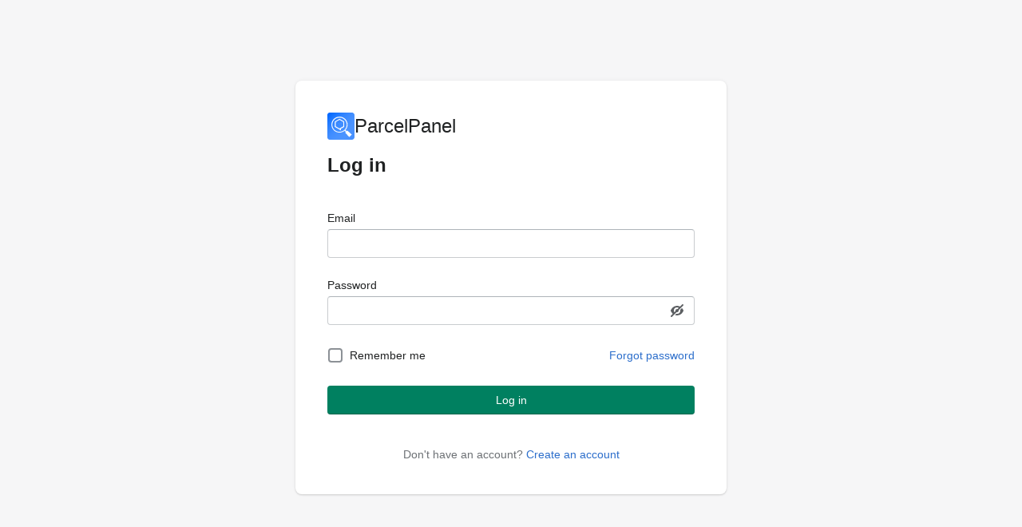

--- FILE ---
content_type: text/html; charset=UTF-8
request_url: https://wp.parcelpanel.com/
body_size: 722
content:
<!DOCTYPE html>
<html lang="en">

<head>
    <meta charset="utf-8">
    <meta name="viewport" content="width=device-width, initial-scale=1">

    <title>Parcelpanel for WooCommerce</title>
    <meta name="description" content="Parcelpanel for WooCommerce, order tracking solution for WooCommerce merchants, Enter your store domain to install Parcelpanel." />
    <meta name="keywords" content="Parcelpanel,WooCommerce" />

    <link href="https://unpkg.com/@shopify/polaris@7.0.0/build/esm/styles.css" rel="stylesheet" />
    <link rel="canonical" href="https://wp.parcelpanel.com/">
    <!-- Styles -->
    <link href="https://wp.parcelpanel.com/assets/css/style.css" rel="stylesheet" />

    <script src="https://wp.parcelpanel.com/assets/js/script.js?v=1"></script>
</head>

<body>
    <div class="app">

        <script>
            window.open("https://wp.parcelpanel.com/app/", "_self");
        </script>

        <div class="wc-card-display-center-wrap">
            <div class="Polaris-Card wc-card-display-center">
                <div class="Polaris-Card__Section">

                    <header>
                        <div class="logo">
                            <img alt="ParcelPanel LOGO" src="https://wp.parcelpanel.com/assets/img/logo.svg" width="300px">
                        </div>
                        <div class="Polaris-TextContainer">
                            <p class="sub-title">
                                Howdy, enter your store domain to install ParcelPanel
                            </p>
                        </div>
                    </header>

                    <form onsubmit="return submitInstall()" onchange="domainInputChange()">
                        <div class="Polaris-Labelled__LabelWrapper">
                            <div class="Polaris-Label">
                                <label for="domain" class="Polaris-Label__Text">WooCommerce store domain</label>
                            </div>
                        </div>

                        <div class="Polaris-Connected">
                            <div class="Polaris-Connected__Item Polaris-Connected__Item--primary">
                                <div class="Polaris-TextField Polaris-TextField--hasValue">
                                    <input id="domain" autocomplete="off" class="Polaris-TextField__Input" aria-invalid="false" autofocus>
                                    <div class="Polaris-TextField__Backdrop"></div>
                                </div>
                            </div>
                        </div>

                        <div style="margin-top: 20px!important;">
                            <button class="Polaris-Button Polaris-Button--fullWidth Polaris-Button--primary" type="submit" style="height: 4rem;">
                                <span class="Polaris-Button__Content">
                                    <span class="Polaris-Button__Text">$0 Get 100% OFF Offer Now</span>
                                </span>
                            </button>
                        </div>
                    </form>

                </div>
            </div>
        </div>

    </div>
</body>

</html>

--- FILE ---
content_type: text/html
request_url: https://wp.parcelpanel.com/app/
body_size: 97
content:
<!doctype html>
<html lang="en">
  <head>
    <meta charset="UTF-8" />
    <link
      rel="icon"
      type="image/svg+xml"
      href="https://docs.parcelpanel.com/assets/help/images/favicon-new.png"
    />
    <meta name="viewport" content="width=device-width, initial-scale=1.0" />
    <title>ParcelPanel</title>
    <script type="module" crossorigin src="https://wp.parcelpanel.com/app/assets/index-662d2b75.js"></script>
    <link rel="modulepreload" crossorigin href="https://wp.parcelpanel.com/app/assets/@shopify/polaris-2f0fec13.js">
    <link rel="modulepreload" crossorigin href="https://wp.parcelpanel.com/app/assets/lodash-es-d4c6948e.js">
    <link rel="modulepreload" crossorigin href="https://wp.parcelpanel.com/app/assets/@shopify/polaris-icons-dfda68fc.js">
    <link rel="stylesheet" href="https://wp.parcelpanel.com/app/assets/index-2a981a5f.css">
  </head>
  <body>
    <div id="root"></div>
    
  </body>
</html>


--- FILE ---
content_type: text/css
request_url: https://unpkg.com/@shopify/polaris@7.0.0/build/esm/styles.css
body_size: 33364
content:
@charset "UTF-8";
:root{ --polaris-version-number:'7.0.0'; --polaris-animation-skeleton-shimmer:polaris-SkeletonShimmerAnimation; }

html, body{ font-size:1.5rem; font-weight:400; line-height:2rem; text-transform:initial; letter-spacing:initial; font-weight:400; color:var(--p-text); }

@media (min-width: 40em){ html, body{ font-size:1.4rem; } }

html, body, button{ font-family:-apple-system, BlinkMacSystemFont, San Francisco, Segoe UI, Roboto, Helvetica Neue, sans-serif; }

html{ position:relative; font-size:62.5%; -webkit-font-smoothing:antialiased; -moz-osx-font-smoothing:grayscale; -webkit-text-size-adjust:100%; -moz-text-size-adjust:100%; text-size-adjust:100%; text-rendering:optimizeLegibility; }

body{ min-height:100%; margin:0; padding:0; background-color:#f4f6f8; }

@media print{ body{ background-color:transparent !important; } }

*, *::before, *::after{ box-sizing:border-box; }

h1, h2, h3, h4, h5, h6, p{ margin:0; font-size:1em; font-weight:400; }

button::-moz-focus-inner, [type='button']::-moz-focus-inner, [type='reset']::-moz-focus-inner, [type='submit']::-moz-focus-inner{ border-style:none; }

@keyframes polaris-SkeletonShimmerAnimation{ 0%{ opacity:0.45; }
  100%{ opacity:0.9; } }


.Polaris-Avatar{ position:relative; display:block; overflow:hidden; min-width:2.4rem; max-width:100%; background:var(--p-surface-neutral); color:var(--p-icon-subdued); border-radius:3rem; -webkit-user-select:none; user-select:none; }

@media (forced-colors: active){ .Polaris-Avatar{ border:0.1rem solid transparent; } }

.Polaris-Avatar::after{ content:''; display:block; padding-bottom:100%; }

.Polaris-Avatar--hidden{ visibility:hidden; }

.Polaris-Avatar--sizeExtraSmall{ width:2.4rem; }

.Polaris-Avatar--sizeSmall{ width:3.2rem; }

.Polaris-Avatar--sizeMedium{ width:4rem; }

.Polaris-Avatar--sizeLarge{ width:6rem; }

.Polaris-Avatar--styleOne{ color:var(--p-decorative-one-text); background:var(--p-decorative-one-surface); }

.Polaris-Avatar--styleTwo{ color:var(--p-decorative-two-text); background:var(--p-decorative-two-surface); }

.Polaris-Avatar--styleThree{ color:var(--p-decorative-three-text); background:var(--p-decorative-three-surface); }

.Polaris-Avatar--styleFour{ color:var(--p-decorative-four-text); background:var(--p-decorative-four-surface); }

.Polaris-Avatar--styleFive{ color:var(--p-decorative-five-text); background:var(--p-decorative-five-surface); }

.Polaris-Avatar--hasImage{ background:transparent; }

.Polaris-Avatar__Image{ position:absolute; top:50%; left:50%; width:100%; height:100%; background-color:var(--p-background); border-radius:3rem; transform:translate(-50%, -50%); object-fit:cover; }

.Polaris-Avatar__Initials{ position:absolute; top:0; right:0; display:flex; align-items:center; justify-content:center; width:100%; height:100%; }

.Polaris-Avatar__Svg{ width:100%; height:100%; }


.Polaris-VisuallyHidden{ position:absolute !important; top:0; clip:rect(1px, 1px, 1px, 1px) !important; overflow:hidden !important; height:1px !important; width:1px !important; padding:0 !important; border:0 !important; }


.Polaris-Icon{ display:block; height:2rem; width:2rem; max-height:100%; max-width:100%; margin:auto; }

.Polaris-Icon--applyColor{ color:var(--p-surface); }

.Polaris-Icon--hasBackdrop{ position:relative; display:flex; align-items:center; margin:0.4rem; }

.Polaris-Icon--hasBackdrop::before{ content:''; position:absolute; top:-0.4rem; bottom:-0.4rem; left:-0.4rem; right:-0.4rem; border-radius:50%; }

.Polaris-Icon--colorBase svg{ fill:var(--p-icon); }

.Polaris-Icon--colorBase::before{ background-color:var(--p-surface-neutral); }

.Polaris-Icon--colorSubdued svg{ fill:var(--p-icon-subdued); }

.Polaris-Icon--colorCritical svg{ fill:var(--p-icon-critical); }

.Polaris-Icon--colorCritical::before{ background-color:var(--p-surface-critical); }

.Polaris-Icon--colorInteractive svg{ fill:var(--p-interactive); }

.Polaris-Icon--colorWarning svg{ fill:var(--p-icon-warning); }

.Polaris-Icon--colorWarning::before{ background-color:var(--p-surface-warning); }

.Polaris-Icon--colorHighlight svg{ fill:var(--p-icon-highlight); }

.Polaris-Icon--colorHighlight::before{ background-color:var(--p-surface-highlight); }

.Polaris-Icon--colorSuccess svg{ fill:var(--p-icon-success); }

.Polaris-Icon--colorSuccess::before{ background-color:var(--p-surface-success); }

.Polaris-Icon--colorPrimary svg{ fill:var(--p-action-primary); }

.Polaris-Icon__Svg, .Polaris-Icon__Img{ position:relative; display:block; width:100%; max-width:100%; max-height:100%; }

.Polaris-Icon__Placeholder{ padding-bottom:100%; background:currentColor; }


@keyframes Polaris-Spinner--loading{ to{ transform:rotate(360deg); } }

.Polaris-Spinner svg{ animation:Polaris-Spinner--loading 500ms linear infinite; fill:var(--p-border-highlight); }

.Polaris-Spinner--sizeSmall svg{ height:2rem; width:2rem; }

.Polaris-Spinner--sizeLarge svg{ height:4.4rem; width:4.4rem; }


.Polaris-Scrollable{ -webkit-overflow-scrolling:touch; position:relative; }

.Polaris-Scrollable:focus{ outline:2px solid var(--p-focused); outline-offset:2px; }

.Polaris-Scrollable--horizontal{ overflow-x:auto; }

.Polaris-Scrollable--vertical{ overflow-y:auto; }

.Polaris-Scrollable--verticalHasScrolling{ overflow-y:scroll; }

.Polaris-Scrollable--hasTopShadow{ box-shadow:inset 0 2rem 2rem -2rem var(--p-hint-from-direct-light); }

.Polaris-Scrollable--hasBottomShadow{ box-shadow:inset 0 -2rem 2rem -2rem var(--p-hint-from-direct-light); }

.Polaris-Scrollable--hasTopShadow.Polaris-Scrollable--hasBottomShadow{ box-shadow:inset 0 2rem 2rem -2rem var(--p-hint-from-direct-light), inset 0 -2rem 2rem -2rem var(--p-hint-from-direct-light); }


.Polaris-Popover{ max-width:calc(100vw - 3.2rem); margin:0.5rem 0.8rem 1.6rem; box-shadow:var(--p-popover-shadow); border-radius:var(--p-border-radius-wide); -webkit-backface-visibility:hidden; backface-visibility:hidden; will-change:left, top; }

.Polaris-Popover__PopoverOverlay{ -webkit-backface-visibility:hidden; backface-visibility:hidden; will-change:opacity; opacity:0; transition:opacity 200ms cubic-bezier(0.36, 0, 1, 1); }

.Polaris-Popover__PopoverOverlay--entering{ opacity:1; }

.Polaris-Popover__PopoverOverlay--open{ opacity:1; }

.Polaris-Popover__PopoverOverlay--exiting{ opacity:0; transition-timing-function:cubic-bezier(0, 0, 0.42, 1); }

.Polaris-Popover--measuring:not(.Polaris-Popover__PopoverOverlay--exiting){ opacity:0; }

.Polaris-Popover--fullWidth{ margin:0; margin-top:0.5rem; }

.Polaris-Popover--fullWidth .Polaris-Popover__Content{ max-width:none; }

.Polaris-Popover--positionedAbove{ margin:1.6rem 0.8rem 0.5rem; }

.Polaris-Popover--positionedAbove.Polaris-Popover--fullWidth{ margin:0 0 0.5rem; }

.Polaris-Popover__Wrapper{ position:relative; overflow:hidden; background-color:var(--p-surface); border-radius:var(--p-border-radius-wide); outline:1px solid transparent; }

.Polaris-Popover__Content{ position:relative; display:flex; flex-direction:column; border-radius:var(--p-border-radius-base); max-width:40rem; max-height:29.5rem; }

.Polaris-Popover__Content:focus{ outline:none; }

.Polaris-Popover__Content--fullHeight{ max-height:none; }

.Polaris-Popover__Content--fluidContent{ max-height:none; max-width:none; }

.Polaris-Popover__Pane{ flex:1 1; max-width:100%; }

.Polaris-Popover__Pane + .Polaris-Popover__Pane{ border-top:0.1rem solid var(--p-divider); }

.Polaris-Popover__Pane:focus{ outline:none; }

.Polaris-Popover__Pane--fixed{ overflow:visible; flex:0 0 auto; }

.Polaris-Popover__Section{ padding:1.6rem; }

.Polaris-Popover__Section + .Polaris-Popover__Section{ border-top:0.1rem solid var(--p-divider); }

.Polaris-Popover__FocusTracker{ position:absolute !important; top:0; clip:rect(1px, 1px, 1px, 1px) !important; overflow:hidden !important; height:1px !important; width:1px !important; padding:0 !important; border:0 !important; }

@media print{ .Polaris-Popover__PopoverOverlay--hideOnPrint{ display:none !important; } }


.Polaris-PositionedOverlay{ position:absolute; z-index:400; }

.Polaris-PositionedOverlay--fixed{ position:fixed; }

.Polaris-PositionedOverlay--calculating{ visibility:hidden; }

.Polaris-PositionedOverlay--preventInteraction{ pointer-events:none; }


.Polaris-Badge{ --p-component-badge-pip-color:var(--p-icon); display:inline-flex; align-items:center; padding:0.3rem 0.8rem; background-color:var(--p-surface-neutral); border:var(--p-override-zero); border-radius:2rem; font-size:1.3rem; line-height:1.6rem; color:var(--p-text); font-weight:var(--p-badge-font-weight); }

@media print{ .Polaris-Badge{ border:solid 0.01rem var(--p-border); border-radius:2rem; } }

.Polaris-Badge--sizeSmall{ font-size:1.2rem; line-height:1.8rem; }

.Polaris-Badge--statusSuccess{ --p-component-badge-pip-color:var(--p-icon-success); background-color:var(--p-surface-success); color:var(--p-text); }

.Polaris-Badge--statusInfo{ --p-component-badge-pip-color:var(--p-icon-highlight); background-color:var(--p-surface-highlight); color:var(--p-text); }

.Polaris-Badge--statusAttention{ --p-component-badge-pip-color:color('yellow', 'dark'); background-color:#ffea8a; color:var(--p-text); }

.Polaris-Badge--statusWarning{ --p-component-badge-pip-color:var(--p-icon-warning); background-color:var(--p-surface-warning); color:var(--p-text); }

.Polaris-Badge--statusCritical{ --p-component-badge-pip-color:var(--p-icon-critical); background-color:var(--p-surface-critical); color:var(--p-text); }

.Polaris-Badge--statusNew{ background-color:var(--p-surface-neutral); color:var(--p-text); font-weight:500; border:none; }

.Polaris-Badge__Pip{ color:var(--p-component-badge-pip-color); height:1rem; width:1rem; margin:0 0.4rem 0 -0.3rem; border:0.2rem solid currentColor; border-radius:50%; flex-shrink:0; }

.Polaris-Badge--progressIncomplete .Polaris-Badge__Pip{ background:transparent; }

.Polaris-Badge--progressPartiallyComplete .Polaris-Badge__Pip{ background:linear-gradient(to top, currentColor, currentColor 50%, transparent 50%, transparent); }

@media print{ .Polaris-Badge--progressPartiallyComplete .Polaris-Badge__Pip{ background:none; box-shadow:0 -103px 0 -100px currentColor inset; } }

.Polaris-Badge--progressComplete .Polaris-Badge__Pip{ background:currentColor; }

@media print{ .Polaris-Badge--progressComplete .Polaris-Badge__Pip{ background:none; box-shadow:0 0 0 100px currentColor inset; } }

.Polaris-Badge--withinFilter{ border-radius:var(--p-border-radius-base); }


.Polaris-TextStyle--variationPositive{ color:var(--p-text-success); }

.Polaris-TextStyle--variationNegative{ color:var(--p-text-critical); }

.Polaris-TextStyle--variationCode{ position:relative; padding:0 0.4rem; border-radius:3px; background-color:var(--p-surface-subdued); display:inline-block; font-size:1.15em; box-shadow:inset 0 0 0 1px var(--p-border-subdued); }

.Polaris-TextStyle--variationCode::after{ content:''; position:absolute; top:0; left:0; width:100%; height:100%; border:1px solid transparent; pointer-events:none; }

.Polaris-TextStyle--variationStrong{ font-weight:600; }

.Polaris-TextStyle--variationSubdued{ color:var(--p-text-subdued); }

@media print{ .Polaris-TextStyle--variationSubdued{ color:var(--p-text-subdued); } }


.Polaris-ActionList{ list-style:none; margin:0; padding:0.8rem 0; }

.Polaris-ActionList__Section--withoutTitle:not(:first-child){ border-top:0.1rem solid var(--p-divider); }

.Polaris-ActionList__Actions{ list-style:none; margin:0; border-top:0.1rem solid var(--p-divider); padding:0.8rem; }

.Polaris-ActionList > .Polaris-ActionList__Section--withoutTitle .Polaris-ActionList__Actions, .Polaris-ActionList__Section:first-child > .Polaris-ActionList__Section--withoutTitle .Polaris-ActionList__Actions{ border-top:none; }

.Polaris-ActionList__Title{ font-size:1.3rem; font-weight:600; line-height:1.6rem; text-transform:uppercase; padding:0.4rem 1.6rem 1.2rem 1.6rem; }

@media (min-width: 40em){ .Polaris-ActionList__Title{ font-size:1.2rem; } }

.Polaris-ActionList__Title.Polaris-ActionList--firstSectionWithTitle{ padding-top:1.2rem; }

.Polaris-ActionList__Item{ -webkit-appearance:none; appearance:none; margin:0; padding:0; background:none; border:none; font-size:inherit; line-height:inherit; color:inherit; cursor:pointer; color:inherit; text-decoration:none; position:relative; display:block; width:100%; min-height:4rem; text-align:left; cursor:pointer; padding:1rem 0.8rem; border-radius:var(--p-border-radius-base); border-top:1px solid transparent; }

.Polaris-ActionList__Item:focus{ outline:none; }

.Polaris-ActionList__Item:visited{ color:inherit; }

.Polaris-ActionList__Item::after{ content:''; position:absolute; z-index:1; top:-0.1rem; right:-0.1rem; bottom:-0.1rem; left:-0.1rem; display:block; pointer-events:none; box-shadow:0 0 0 -0.1rem var(--p-focused); transition:box-shadow 100ms var(--p-ease); border-radius:calc(var(--p-border-radius-base) + 0.1rem); }

@media (forced-colors: active){ .Polaris-ActionList__Item{ border:0.1rem solid transparent; } }

.Polaris-ActionList__Item:hover{ background-color:var(--p-surface-hovered); text-decoration:none; outline:0.3rem solid transparent; }

.Polaris-ActionList__Item.Polaris-ActionList--active{ background-color:var(--p-surface-selected); }

.Polaris-ActionList__Item.Polaris-ActionList--active svg{ fill:var(--p-interactive); }

.Polaris-ActionList__Item.Polaris-ActionList--active::before{ content:''; background-color:var(--p-interactive); position:absolute; top:0; left:-0.8rem; height:100%; display:block; width:0.3rem; border-top-right-radius:var(--p-border-radius-base); border-bottom-right-radius:var(--p-border-radius-base); }

.Polaris-ActionList__Item:active{ background-color:var(--p-surface-pressed); }

.Polaris-ActionList__Item:active svg{ fill:var(--p-interactive); }

.Polaris-ActionList__Item:focus:not(:active){ outline:0.3rem solid transparent; }

.Polaris-ActionList__Item:focus:not(:active)::after{ box-shadow:0 0 0 0.2rem var(--p-focused); outline:0.1rem solid transparent; }

.Polaris-ActionList__Item.Polaris-ActionList--destructive{ color:var(--p-interactive-critical); }

.Polaris-ActionList__Item.Polaris-ActionList--destructive svg{ fill:var(--p-icon-critical); }

.Polaris-ActionList__Item.Polaris-ActionList--destructive:hover{ background-color:var(--p-surface-critical-subdued-hovered); }

.Polaris-ActionList__Item.Polaris-ActionList--destructive:active, .Polaris-ActionList__Item.Polaris-ActionList--destructive.Polaris-ActionList--active{ background-color:var(--p-surface-critical-subdued-pressed); }

.Polaris-ActionList__Item.Polaris-ActionList--disabled{ background-image:none; color:var(--p-text-disabled); }

.Polaris-ActionList__Item.Polaris-ActionList--disabled .Polaris-ActionList__Prefix svg, .Polaris-ActionList__Item.Polaris-ActionList--disabled .Polaris-ActionList__Suffix svg{ fill:var(--p-icon-disabled); }

.Polaris-ActionList__Content{ display:flex; align-items:center; }

.Polaris-ActionList__Prefix{ display:flex; flex:0 0 auto; justify-content:center; align-items:center; height:2rem; width:2rem; border-radius:3px; margin:-1rem 1.6rem -1rem 0; background-size:cover; background-position:center center; }

.Polaris-ActionList__Prefix svg{ fill:var(--p-icon); }

.Polaris-ActionList__Suffix{ margin-left:1.6rem; }

.Polaris-ActionList__Suffix svg{ fill:var(--p-icon); }

.Polaris-ActionList__ContentBlock, .Polaris-ActionList__ContentBlockInner{ display:block; }

.Polaris-ActionList__Text{ min-width:0; max-width:100%; flex:1 1 auto; }


.Polaris-Button{ position:relative; position:relative; display:inline-flex; align-items:center; justify-content:center; min-height:3.6rem; min-width:3.6rem; margin:0; padding:0.7rem 1.6rem; background:var(--p-surface); box-shadow:var(--p-button-drop-shadow); border-radius:var(--p-border-radius-base); color:var(--p-text); border:1px solid var(--p-border-neutral-subdued); border-top-color:var(--p-border-subdued); border-bottom-color:var(--p-border-shadow-subdued); line-height:1; text-align:center; cursor:pointer; -webkit-user-select:none; user-select:none; text-decoration:none; -webkit-tap-highlight-color:transparent; }

.Polaris-Button svg{ fill:var(--p-icon); }

.Polaris-Button::after{ content:''; position:absolute; z-index:1; top:-0.2rem; right:-0.2rem; bottom:-0.2rem; left:-0.2rem; display:block; pointer-events:none; box-shadow:0 0 0 -0.2rem var(--p-focused); transition:box-shadow 100ms var(--p-ease); border-radius:calc(var(--p-border-radius-base) + 0.1rem); }

.Polaris-Button:hover{ background:var(--p-action-secondary-hovered); outline:0.1rem solid transparent; }

.Polaris-Button:focus{ box-shadow:var(--p-button-drop-shadow); outline:0; }

.Polaris-Button:focus::after{ box-shadow:0 0 0 0.2rem var(--p-focused); outline:0.1rem solid transparent; }

.Polaris-Button:active{ background:var(--p-action-secondary-pressed); box-shadow:var(--p-button-drop-shadow); }

.Polaris-Button:active::after{ border:none; box-shadow:none; }

.Polaris-Button.Polaris-Button--pressed{ background:var(--p-action-secondary-depressed); box-shadow:var(--p-button-pressed-inner-shadow); color:var(--p-text-on-primary); border-color:var(--p-border-depressed); }

.Polaris-Button.Polaris-Button--pressed svg{ fill:currentColor; }

@media (-ms-high-contrast: active){ .Polaris-Button{ border:1px solid windowText; } }

.Polaris-Button.Polaris-Button--disabled{ transition:none; box-shadow:none; border-color:var(--p-border-disabled); background:var(--p-surface-disabled); color:var(--p-text-disabled); }

.Polaris-Button.Polaris-Button--disabled svg{ fill:var(--p-icon-disabled); }

.Polaris-Button.Polaris-Button--connectedDisclosure{ z-index:10; border-top-right-radius:0; border-bottom-right-radius:0; }

.Polaris-Button.Polaris-Button--connectedDisclosure::after{ border-top-right-radius:0; border-bottom-right-radius:0; }

.Polaris-Button.Polaris-Button--connectedDisclosure:focus{ z-index:20; }

.Polaris-Button__Content{ font-size:1.5rem; font-weight:var(--p-button-font-weight); line-height:1.6rem; text-transform:initial; letter-spacing:initial; position:relative; display:flex; justify-content:center; align-items:center; min-width:1px; min-height:1px; }

@media (min-width: 40em){ .Polaris-Button__Content{ font-size:1.4rem; } }

.Polaris-Button:not(.Polaris-Button--plain) .Polaris-Button__Content{ width:100%; }

.Polaris-Button--textAlignLeft{ justify-content:flex-start; text-align:left; }

.Polaris-Button--textAlignLeft .Polaris-Button__Content{ justify-content:flex-start; }

.Polaris-Button--textAlignCenter{ justify-content:center; text-align:center; }

.Polaris-Button--textAlignRight{ justify-content:flex-end; text-align:right; }

.Polaris-Button--textAlignRight .Polaris-Button__Content{ justify-content:flex-end; }

.Polaris-Button__Icon{ margin-left:-0.4rem; }

.Polaris-Button__Icon:last-child{ margin-right:-0.8rem; margin-left:0.4rem; }

.Polaris-Button--fullWidth.Polaris-Button--textAlignLeft .Polaris-Button__Icon:last-child:not(:only-child){ margin-left:auto; }

.Polaris-Button__Icon + *:not(.Polaris-Button__Icon){ margin-left:0.4rem; }

.Polaris-Button--hidden{ visibility:hidden; }

.Polaris-Button__Spinner{ position:absolute; top:50%; left:50%; margin-top:-1rem; margin-left:-1rem; }

.Polaris-Button--primary{ --p-button-color:var(--p-action-primary); --p-button-text:var(--p-text-on-primary); --p-button-color-hover:var(--p-action-primary-hovered); --p-button-color-active:var(--p-action-primary-pressed); --p-button-color-depressed:var(--p-action-primary-depressed); position:relative; background:var(--p-button-color); border-width:0; border-color:transparent; box-shadow:var(--p-button-drop-shadow), var(--p-button-inner-shadow); color:var(--p-button-text); }

.Polaris-Button--primary::after{ content:''; position:absolute; z-index:1; top:-0.1rem; right:-0.1rem; bottom:-0.1rem; left:-0.1rem; display:block; pointer-events:none; box-shadow:0 0 0 -0.1rem var(--p-focused); transition:box-shadow 100ms var(--p-ease); border-radius:calc(var(--p-border-radius-base) + 0.1rem); }

.Polaris-Button--primary:hover{ background:var(--p-button-color-hover); border-color:transparent; color:var(--p-button-text); }

.Polaris-Button--primary:focus{ border-color:transparent; box-shadow:var(--p-button-drop-shadow), var(--p-button-inner-shadow); }

.Polaris-Button--primary:active{ background:var(--p-button-color-active); border-color:transparent; box-shadow:var(--p-button-drop-shadow), var(--p-button-inner-shadow); }

.Polaris-Button--primary.Polaris-Button--pressed{ color:var(--p-button-text); background:var(--p-button-color-depressed); border-color:transparent; box-shadow:var(--p-button-drop-shadow), var(--p-button-inner-shadow); }

.Polaris-Button--primary.Polaris-Button--pressed:hover, .Polaris-Button--primary.Polaris-Button--pressed:focus{ background:var(--p-button-color-depressed); box-shadow:var(--p-button-drop-shadow), var(--p-button-inner-shadow); }

.Polaris-Button--primary svg{ fill:var(--p-icon-on-primary); }

.Polaris-Button--primary.Polaris-Button--disabled{ background:var(--p-action-primary-disabled); color:var(--p-text-disabled); border-color:transparent; box-shadow:none; }

.Polaris-Button--primary.Polaris-Button--disabled svg{ fill:var(--p-icon-disabled); }

.Polaris-Button--destructive{ --p-button-color:var(--p-action-critical); --p-button-text:var(--p-text-on-critical); --p-button-color-hover:var(--p-action-critical-hovered); --p-button-color-active:var(--p-action-critical-pressed); --p-button-color-depressed:var(--p-action-critical-depressed); position:relative; background:var(--p-button-color); border-width:0; border-color:transparent; box-shadow:var(--p-button-drop-shadow), var(--p-button-inner-shadow); color:var(--p-button-text); }

.Polaris-Button--destructive::after{ content:''; position:absolute; z-index:1; top:-0.1rem; right:-0.1rem; bottom:-0.1rem; left:-0.1rem; display:block; pointer-events:none; box-shadow:0 0 0 -0.1rem var(--p-focused); transition:box-shadow 100ms var(--p-ease); border-radius:calc(var(--p-border-radius-base) + 0.1rem); }

.Polaris-Button--destructive:hover{ background:var(--p-button-color-hover); border-color:transparent; color:var(--p-button-text); }

.Polaris-Button--destructive:focus{ border-color:transparent; box-shadow:var(--p-button-drop-shadow), var(--p-button-inner-shadow); }

.Polaris-Button--destructive:active{ background:var(--p-button-color-active); border-color:transparent; box-shadow:var(--p-button-drop-shadow), var(--p-button-inner-shadow); }

.Polaris-Button--destructive.Polaris-Button--pressed{ color:var(--p-button-text); background:var(--p-button-color-depressed); border-color:transparent; box-shadow:var(--p-button-drop-shadow), var(--p-button-inner-shadow); }

.Polaris-Button--destructive.Polaris-Button--pressed:hover, .Polaris-Button--destructive.Polaris-Button--pressed:focus{ background:var(--p-button-color-depressed); box-shadow:var(--p-button-drop-shadow), var(--p-button-inner-shadow); }

.Polaris-Button--destructive svg{ fill:var(--p-icon-on-critical); }

.Polaris-Button--destructive.Polaris-Button--disabled{ background:var(--p-action-critical-disabled); color:var(--p-text-disabled); box-shadow:none; border-color:transparent; }

.Polaris-Button--destructive.Polaris-Button--disabled svg{ fill:var(--p-icon-disabled); }

.Polaris-Button--outline{ background:transparent; border:0.1rem solid var(--p-border); box-shadow:none; color:var(--p-text); position:relative; }

.Polaris-Button--outline::after{ content:''; position:absolute; z-index:1; top:-0.2rem; right:-0.2rem; bottom:-0.2rem; left:-0.2rem; display:block; pointer-events:none; box-shadow:0 0 0 -0.2rem var(--p-focused); transition:box-shadow 100ms var(--p-ease); border-radius:calc(var(--p-border-radius-base) + 0.1rem); }

.Polaris-Button--outline:hover{ border:0.1rem solid var(--p-border); box-shadow:none; background:var(--p-surface-hovered); }

.Polaris-Button--outline:focus{ border:0.1rem solid var(--p-border); box-shadow:none; }

.Polaris-Button--outline:focus::after{ box-shadow:0 0 0 0.2rem var(--p-focused); outline:0.1rem solid transparent; }

.Polaris-Button--outline:active{ border:0.1rem solid var(--p-border); box-shadow:none; background:var(--p-surface-pressed); }

.Polaris-Button--outline:active::after{ box-shadow:none; }

.Polaris-Button--outline.Polaris-Button--pressed{ background:var(--p-action-secondary-pressed); border:0.1rem solid var(--p-border); box-shadow:none; color:var(--p-button-text); }

.Polaris-Button--outline.Polaris-Button--disabled{ border:0.1rem solid var(--p-border-disabled); box-shadow:none; background:transparent; color:var(--p-text-disabled); }

.Polaris-Button--outline.Polaris-Button--destructive{ background:transparent; border:0.1rem solid var(--p-border-critical); box-shadow:none; color:var(--p-interactive-critical); }

.Polaris-Button--outline.Polaris-Button--destructive svg{ fill:var(--p-icon-critical); }

.Polaris-Button--outline.Polaris-Button--destructive:hover{ border:0.1rem solid var(--p-border-critical); background:var(--p-surface-critical-subdued); }

.Polaris-Button--outline.Polaris-Button--destructive:focus{ border:0.1rem solid var(--p-border-critical); }

.Polaris-Button--outline.Polaris-Button--destructive:focus::after{ box-shadow:0 0 0 0.2rem var(--p-focused); outline:0.1rem solid transparent; }

.Polaris-Button--outline.Polaris-Button--destructive:active{ border:0.1rem solid var(--p-border-critical); background:var(--p-surface-critical-subdued); }

.Polaris-Button--outline.Polaris-Button--destructive.Polaris-Button--disabled{ border:0.1rem solid var(--p-border-critical-disabled); background:transparent; color:var(--p-interactive-critical-disabled); }

.Polaris-Button--outline.Polaris-Button--destructive.Polaris-Button--pressed{ background:var(--p-surface-critical-subdued); box-shadow:0.1rem solid var(--p-border-critical); color:var(--p-interactive-critical); }

.Polaris-Button--outline.Polaris-Button--disabled{ background:transparent; box-shadow:none; }

.Polaris-Button--destructive.Polaris-Button--outline{ background:transparent; border:0.1rem solid var(--p-border); box-shadow:none; color:var(--p-text); position:relative; }

.Polaris-Button--destructive.Polaris-Button--outline::after{ content:''; position:absolute; z-index:1; top:-0.2rem; right:-0.2rem; bottom:-0.2rem; left:-0.2rem; display:block; pointer-events:none; box-shadow:0 0 0 -0.2rem var(--p-focused); transition:box-shadow 100ms var(--p-ease); border-radius:calc(var(--p-border-radius-base) + 0.1rem); }

.Polaris-Button--destructive.Polaris-Button--outline:hover{ border:0.1rem solid var(--p-border); box-shadow:none; background:var(--p-surface-hovered); }

.Polaris-Button--destructive.Polaris-Button--outline:focus{ border:0.1rem solid var(--p-border); box-shadow:none; }

.Polaris-Button--destructive.Polaris-Button--outline:focus::after{ box-shadow:0 0 0 0.2rem var(--p-focused); outline:0.1rem solid transparent; }

.Polaris-Button--destructive.Polaris-Button--outline:active{ border:0.1rem solid var(--p-border); box-shadow:none; background:var(--p-surface-pressed); }

.Polaris-Button--destructive.Polaris-Button--outline:active::after{ box-shadow:none; }

.Polaris-Button--destructive.Polaris-Button--outline.Polaris-Button--pressed{ background:var(--p-action-secondary-pressed); border:0.1rem solid var(--p-border); box-shadow:none; color:var(--p-button-text); }

.Polaris-Button--destructive.Polaris-Button--outline.Polaris-Button--disabled{ border:0.1rem solid var(--p-border-disabled); box-shadow:none; background:transparent; color:var(--p-text-disabled); }

.Polaris-Button--destructive.Polaris-Button--outline.Polaris-Button--destructive{ background:transparent; border:0.1rem solid var(--p-border-critical); box-shadow:none; color:var(--p-interactive-critical); }

.Polaris-Button--destructive.Polaris-Button--outline.Polaris-Button--destructive svg{ fill:var(--p-icon-critical); }

.Polaris-Button--destructive.Polaris-Button--outline.Polaris-Button--destructive:hover{ border:0.1rem solid var(--p-border-critical); background:var(--p-surface-critical-subdued); }

.Polaris-Button--destructive.Polaris-Button--outline.Polaris-Button--destructive:focus{ border:0.1rem solid var(--p-border-critical); }

.Polaris-Button--destructive.Polaris-Button--outline.Polaris-Button--destructive:focus::after{ box-shadow:0 0 0 0.2rem var(--p-focused); outline:0.1rem solid transparent; }

.Polaris-Button--destructive.Polaris-Button--outline.Polaris-Button--destructive:active{ border:0.1rem solid var(--p-border-critical); background:var(--p-surface-critical-subdued); }

.Polaris-Button--destructive.Polaris-Button--outline.Polaris-Button--destructive.Polaris-Button--disabled{ border:0.1rem solid var(--p-border-critical-disabled); background:transparent; color:var(--p-interactive-critical-disabled); }

.Polaris-Button--destructive.Polaris-Button--outline.Polaris-Button--destructive.Polaris-Button--pressed{ background:var(--p-surface-critical-subdued); box-shadow:0.1rem solid var(--p-border-critical); color:var(--p-interactive-critical); }

.Polaris-Button--disabled{ cursor:default; pointer-events:none; }

@keyframes Polaris-Button--loading{ to{ transform:rotate(360deg); } }

.Polaris-Button--loading{ position:relative; }

.Polaris-Button--loading, .Polaris-Button--loading:hover, .Polaris-Button--loading.Polaris-Button--disabled{ color:transparent; }

.Polaris-Button--loading.Polaris-Button--disabled svg{ fill:var(--p-icon-subdued); }

.Polaris-Button--plain{ margin:-0.7rem -0.8rem; padding-left:0.8rem; padding-right:0.8rem; background:transparent; border:0; box-shadow:none; color:var(--p-interactive); }

.Polaris-Button--plain svg{ fill:var(--p-interactive); }

.Polaris-Button--plain > .Polaris-Button__Content{ font-weight:400; position:relative; }

.Polaris-Button--plain > .Polaris-Button__Content::after{ content:''; position:absolute; z-index:1; top:-0.1rem; right:-0.1rem; bottom:-0.1rem; left:-0.1rem; display:block; pointer-events:none; box-shadow:0 0 0 -0.1rem var(--p-focused); transition:box-shadow 100ms var(--p-ease); border-radius:calc(var(--p-border-radius-base) + 0.1rem); }

.Polaris-Button--plain:hover, .Polaris-Button--plain:focus{ color:var(--p-interactive-hovered); background:transparent; box-shadow:none; }

.Polaris-Button--plain:hover svg, .Polaris-Button--plain:focus svg{ fill:var(--p-interactive-hovered); }

.Polaris-Button--plain:hover:not(.Polaris-Button--removeUnderline), .Polaris-Button--plain:focus:not(.Polaris-Button--removeUnderline){ text-decoration:underline; }

.Polaris-Button--plain.Polaris-Button--pressed, .Polaris-Button--plain:active{ color:var(--p-interactive-pressed); background:transparent; box-shadow:none; }

.Polaris-Button--plain.Polaris-Button--pressed svg, .Polaris-Button--plain:active svg{ fill:var(--p-interactive-pressed); }

@media (-ms-high-contrast: active){ .Polaris-Button--plain.Polaris-Button--pressed, .Polaris-Button--plain:active{ outline:none; } }

.Polaris-Button--plain:focus::after{ content:none; }

@media (-ms-high-contrast: active){ .Polaris-Button--plain:focus{ outline:none; } }

@media (-ms-high-contrast: active){ .Polaris-Button--plain:focus > .Polaris-Button__Content{ outline:2px dotted; } }

.Polaris-Button--plain:focus:not(:active) > .Polaris-Button__Content::after{ box-shadow:0 0 0 0.2rem var(--p-focused); outline:0.1rem solid transparent; }

.Polaris-Button--plain:active:not(.Polaris-Button--iconOnly) > .Polaris-Button__Content, .Polaris-Button--plain.Polaris-Button--pressed:not(.Polaris-Button--iconOnly) > .Polaris-Button__Content{ padding:2px 5px; margin:-2px -5px; background:var(--p-action-secondary-hovered); border-radius:3px; }

.Polaris-Button--plain.Polaris-Button--fullWidth{ margin-left:0; margin-right:0; }

.Polaris-Button--plain.Polaris-Button--disabled{ color:var(--p-text-disabled); background:none; }

.Polaris-Button--plain.Polaris-Button--disabled.Polaris-Button--loading{ color:transparent; }

.Polaris-Button--plain.Polaris-Button--destructive{ color:var(--p-interactive-critical); }

.Polaris-Button--plain.Polaris-Button--destructive svg{ fill:var(--p-interactive-critical); }

.Polaris-Button--plain.Polaris-Button--destructive:hover{ color:var(--p-interactive-critical-hovered); }

.Polaris-Button--plain.Polaris-Button--destructive:active, .Polaris-Button--plain.Polaris-Button--destructive.Polaris-Button--pressed{ color:var(--p-interactive-critical-pressed); }

.Polaris-Button--plain.Polaris-Button--destructive.Polaris-Button--disabled{ color:var(--p-interactive-critical-disabled); }

.Polaris-Button--plain.Polaris-Button--sizeSlim{ margin-top:-0.3rem; margin-bottom:-0.3rem; }

.Polaris-Button--plain.Polaris-Button--sizeLarge{ margin:-1.1rem -2rem; }

.Polaris-Button--plain.Polaris-Button--iconOnly{ margin:-0.8rem; }

.Polaris-Button--plain.Polaris-Button--iconOnly svg{ fill:var(--p-icon); }

.Polaris-Button--plain.Polaris-Button--iconOnly:hover svg{ fill:var(--p-icon-hovered); }

.Polaris-Button--plain.Polaris-Button--iconOnly:active svg, .Polaris-Button--plain.Polaris-Button--iconOnly.Polaris-Button--pressed svg{ fill:var(--p-icon-pressed); }

.Polaris-Button--plain.Polaris-Button--iconOnly.Polaris-Button--disabled svg{ fill:var(--p-icon-disabled); }

.Polaris-Button--plain.Polaris-Button--destructive.Polaris-Button--iconOnly svg{ fill:var(--p-action-critical); }

.Polaris-Button--plain.Polaris-Button--destructive.Polaris-Button--iconOnly:hover svg{ fill:var(--p-action-critical-hovered); }

.Polaris-Button--plain.Polaris-Button--destructive.Polaris-Button--iconOnly:active svg, .Polaris-Button--plain.Polaris-Button--destructive.Polaris-Button--iconOnly.Polaris-Button--pressed svg{ fill:var(--p-action-critical-pressed); }

.Polaris-Button--plain.Polaris-Button--destructive.Polaris-Button--iconOnly.Polaris-Button--disabled svg{ fill:var(--p-action-critical-disabled); }

.Polaris-Button--plain .Polaris-Button__Icon{ margin-left:0; margin-right:0; }

.Polaris-Button--fullWidth{ display:flex; width:100%; }

.Polaris-Button--iconOnly{ padding-left:0.8rem; padding-right:0.8rem; }

.Polaris-Button--iconOnly.Polaris-Button--sizeLarge{ padding-left:1.2rem; padding-right:1.2rem; }

.Polaris-Button--iconOnly .Polaris-Button__Icon:first-child{ margin-left:0; }

.Polaris-Button--iconOnly .Polaris-Button__Icon:last-child{ margin-right:-0.4rem; }

.Polaris-Button--iconOnly .Polaris-Button__Icon:only-child{ margin-right:0; }

.Polaris-Button--sizeSlim{ min-height:2.8rem; padding:0.3rem 1.2rem; }

.Polaris-Button--sizeLarge{ min-height:4.4rem; min-width:4.4rem; padding:1.1rem 2.4rem; }

.Polaris-Button--sizeLarge .Polaris-Button__Content{ font-size:1.7rem; font-weight:var(--p-button-font-weight); line-height:2rem; text-transform:initial; letter-spacing:initial; }

@media (min-width: 40em){ .Polaris-Button--sizeLarge .Polaris-Button__Content{ font-size:1.6rem; } }

.Polaris-Button--monochrome.Polaris-Button--outline, .Polaris-Button--monochrome.Polaris-Button--plain{ color:currentColor; }

.Polaris-Button--monochrome.Polaris-Button--outline svg, .Polaris-Button--monochrome.Polaris-Button--plain svg{ fill:currentColor; }

.Polaris-Button--monochrome.Polaris-Button--outline:hover, .Polaris-Button--monochrome.Polaris-Button--outline:focus, .Polaris-Button--monochrome.Polaris-Button--outline:active, .Polaris-Button--monochrome.Polaris-Button--plain:hover, .Polaris-Button--monochrome.Polaris-Button--plain:focus, .Polaris-Button--monochrome.Polaris-Button--plain:active{ color:currentColor; }

.Polaris-Button--monochrome.Polaris-Button--outline:hover svg, .Polaris-Button--monochrome.Polaris-Button--outline:focus svg, .Polaris-Button--monochrome.Polaris-Button--outline:active svg, .Polaris-Button--monochrome.Polaris-Button--plain:hover svg, .Polaris-Button--monochrome.Polaris-Button--plain:focus svg, .Polaris-Button--monochrome.Polaris-Button--plain:active svg{ fill:currentColor; }

.Polaris-Button--monochrome.Polaris-Button--outline.Polaris-Button--disabled, .Polaris-Button--monochrome.Polaris-Button--plain.Polaris-Button--disabled{ color:currentColor; opacity:0.4; }

.Polaris-Button--monochrome.Polaris-Button--outline.Polaris-Button--disabled svg, .Polaris-Button--monochrome.Polaris-Button--plain.Polaris-Button--disabled svg{ fill:currentColor; }

.Polaris-Button--monochrome.Polaris-Button--outline.Polaris-Button--iconOnly svg, .Polaris-Button--monochrome.Polaris-Button--plain.Polaris-Button--iconOnly svg{ fill:currentColor; }

.Polaris-Button--monochrome.Polaris-Button--outline.Polaris-Button--iconOnly:focus svg, .Polaris-Button--monochrome.Polaris-Button--outline.Polaris-Button--iconOnly:active svg, .Polaris-Button--monochrome.Polaris-Button--plain.Polaris-Button--iconOnly:focus svg, .Polaris-Button--monochrome.Polaris-Button--plain.Polaris-Button--iconOnly:active svg{ fill:currentColor; }

.Polaris-Button--monochrome.Polaris-Button--outline.Polaris-Button--iconOnly.Polaris-Button--disabled svg, .Polaris-Button--monochrome.Polaris-Button--plain.Polaris-Button--iconOnly.Polaris-Button--disabled svg{ fill:currentColor; }

.Polaris-Button--monochrome.Polaris-Button--plain .Polaris-Button__Text:not(.Polaris-Button--removeUnderline){ text-decoration:underline; }

.Polaris-Button--monochrome.Polaris-Button--outline{ position:relative; border-color:currentColor; box-shadow:0 0 0 0.1rem currentColor; position:relative; }

.Polaris-Button--monochrome.Polaris-Button--outline::after{ content:''; position:absolute; z-index:1; top:-0.3rem; right:-0.3rem; bottom:-0.3rem; left:-0.3rem; display:block; pointer-events:none; box-shadow:0 0 0 -0.3rem var(--p-focused); transition:box-shadow 100ms var(--p-ease); border-radius:calc(var(--p-border-radius-base) + 0.1rem); }

.Polaris-Button--monochrome.Polaris-Button--outline::before{ content:''; position:absolute; top:0; right:0; bottom:0; left:0; background-color:currentColor; opacity:0; z-index:0; }

.Polaris-Button--monochrome.Polaris-Button--outline.Polaris-Button--pressed{ background:transparent; box-shadow:none; color:currentColor; }

.Polaris-Button--monochrome.Polaris-Button--outline.Polaris-Button--pressed::before{ opacity:0.2; }

.Polaris-Button--monochrome.Polaris-Button--outline:hover, .Polaris-Button--monochrome.Polaris-Button--outline:focus, .Polaris-Button--monochrome.Polaris-Button--outline:active{ background-color:transparent; border-color:currentColor; }

.Polaris-Button--monochrome.Polaris-Button--outline:hover::before, .Polaris-Button--monochrome.Polaris-Button--outline:focus::before, .Polaris-Button--monochrome.Polaris-Button--outline:active::before{ opacity:0.07; }

.Polaris-Button--monochrome.Polaris-Button--outline:focus{ box-shadow:0 0 0 1px currentColor; }

.Polaris-Button--monochrome.Polaris-Button--outline:focus::after{ box-shadow:0 0 0 0.2rem var(--p-focused); outline:0.1rem solid transparent; }

.Polaris-Button--monochrome.Polaris-Button--outline:active::after{ box-shadow:none; }

.Polaris-Button--monochrome.Polaris-Button--outline:hover::before, .Polaris-Button--monochrome.Polaris-Button--outline:active::before{ opacity:0.05; }

.Polaris-Button__ConnectedDisclosureWrapper{ display:flex; }

.Polaris-Button__ConnectedDisclosure{ z-index:10; margin-left:-0.1rem; border-top-left-radius:0; border-bottom-left-radius:0; height:100%; }

.Polaris-Button__ConnectedDisclosure.Polaris-Button--outline:not(:focus){ border-left-color:rgba(99, 115, 129, 0); }

.Polaris-Button__ConnectedDisclosure:focus, .Polaris-Button__ConnectedDisclosure:active{ z-index:20; }

.Polaris-Button__ConnectedDisclosure.Polaris-Button--primary, .Polaris-Button__ConnectedDisclosure.Polaris-Button--destructive{ margin-left:0.1rem; }

.Polaris-Button__ConnectedDisclosure.Polaris-Button--primary.Polaris-Button--outline, .Polaris-Button__ConnectedDisclosure.Polaris-Button--destructive.Polaris-Button--outline{ margin-left:0; border-left:0; }

.Polaris-Button__ConnectedDisclosure::after{ border-top-left-radius:0; border-bottom-left-radius:0; }

[data-buttongroup-segmented='true'] .Polaris-Button, [data-buttongroup-segmented='true'] .Polaris-Button::after{ border-radius:0; }

[data-buttongroup-segmented='true'] > :first-child .Polaris-Button, [data-buttongroup-segmented='true'] > :first-child .Polaris-Button::after{ border-radius:0; border-top-left-radius:var(--p-border-radius-base); border-bottom-left-radius:var(--p-border-radius-base); }

[data-buttongroup-segmented='true'] > :last-child .Polaris-Button, [data-buttongroup-segmented='true'] > :last-child .Polaris-Button::after{ border-radius:0; border-top-right-radius:var(--p-border-radius-base); border-bottom-right-radius:var(--p-border-radius-base); }

[data-buttongroup-segmented='true'] > :last-child:first-child .Polaris-Button, [data-buttongroup-segmented='true'] > :last-child:first-child .Polaris-Button::after{ border-radius:var(--p-border-radius-base); }

[data-buttongroup-connected-top='true'] > :first-child .Polaris-Button, [data-buttongroup-connected-top='true'] > :first-child .Polaris-Button::after{ border-top-left-radius:0; }

[data-buttongroup-connected-top='true'] > :last-child .Polaris-Button, [data-buttongroup-connected-top='true'] > :last-child .Polaris-Button::after{ border-top-right-radius:0; }

[data-buttongroup-full-width='true'] .Polaris-Button{ display:flex; width:100%; }


.Polaris-ButtonGroup{ display:flex; flex-wrap:wrap; align-items:center; margin-top:-0.8rem; margin-left:-0.8rem; }

.Polaris-ButtonGroup__Item{ margin-top:0.8rem; margin-left:0.8rem; }

.Polaris-ButtonGroup__Item--plain:not(:first-child){ margin-left:1.6rem; }

.Polaris-ButtonGroup__Item--plain:not(:last-child){ margin-right:0.8rem; }

.Polaris-ButtonGroup--segmented{ display:flex; flex-wrap:nowrap; margin-top:0; margin-left:0; }

.Polaris-ButtonGroup--segmented .Polaris-ButtonGroup__Item{ position:relative; z-index:10; margin-top:0; margin-left:0; }

.Polaris-ButtonGroup--segmented .Polaris-ButtonGroup__Item:not(:first-child){ margin-left:-0.1rem; }

.Polaris-ButtonGroup--segmented .Polaris-ButtonGroup__Item--focused{ z-index:20; }

.Polaris-ButtonGroup--fullWidth .Polaris-ButtonGroup__Item{ flex:1 1 auto; }

.Polaris-ButtonGroup--extraTight{ margin-top:-0.4rem; margin-left:-0.4rem; }

.Polaris-ButtonGroup--extraTight .Polaris-ButtonGroup__Item{ margin-top:0.4rem; margin-left:0.4rem; }

.Polaris-ButtonGroup--tight{ margin-top:-0.8rem; margin-left:-0.8rem; }

.Polaris-ButtonGroup--tight .Polaris-ButtonGroup__Item{ margin-top:0.8rem; margin-left:0.8rem; }

.Polaris-ButtonGroup--loose{ margin-top:-2rem; margin-left:-2rem; }

.Polaris-ButtonGroup--loose .Polaris-ButtonGroup__Item{ margin-top:2rem; margin-left:2rem; }


.Polaris-Stack{ margin-top:-1.6rem; margin-left:-1.6rem; display:flex; flex-wrap:wrap; align-items:stretch; }

.Polaris-Stack > .Polaris-Stack__Item{ margin-top:1.6rem; margin-left:1.6rem; max-width:100%; }

.Polaris-Stack--noWrap{ flex-wrap:nowrap; }

.Polaris-Stack--spacingNone{ margin-top:0; margin-left:0; }

.Polaris-Stack--spacingNone > .Polaris-Stack__Item{ margin-top:0; margin-left:0; max-width:100%; }

.Polaris-Stack--spacingExtraTight{ margin-top:-0.4rem; margin-left:-0.4rem; }

.Polaris-Stack--spacingExtraTight > .Polaris-Stack__Item{ margin-top:0.4rem; margin-left:0.4rem; max-width:100%; }

.Polaris-Stack--spacingTight{ margin-top:-0.8rem; margin-left:-0.8rem; }

.Polaris-Stack--spacingTight > .Polaris-Stack__Item{ margin-top:0.8rem; margin-left:0.8rem; max-width:100%; }

.Polaris-Stack--spacingBaseTight{ margin-top:-1.2rem; margin-left:-1.2rem; }

.Polaris-Stack--spacingBaseTight > .Polaris-Stack__Item{ margin-top:1.2rem; margin-left:1.2rem; max-width:100%; }

.Polaris-Stack--spacingLoose{ margin-top:-2rem; margin-left:-2rem; }

.Polaris-Stack--spacingLoose > .Polaris-Stack__Item{ margin-top:2rem; margin-left:2rem; max-width:100%; }

.Polaris-Stack--spacingExtraLoose{ margin-top:-3.2rem; margin-left:-3.2rem; }

.Polaris-Stack--spacingExtraLoose > .Polaris-Stack__Item{ margin-top:3.2rem; margin-left:3.2rem; max-width:100%; }

.Polaris-Stack--distributionLeading{ justify-content:flex-start; }

.Polaris-Stack--distributionTrailing{ justify-content:flex-end; }

.Polaris-Stack--distributionCenter{ justify-content:center; }

.Polaris-Stack--distributionEqualSpacing{ justify-content:space-between; }

.Polaris-Stack--distributionFill > .Polaris-Stack__Item{ flex:1 1 auto; }

.Polaris-Stack--distributionFillEvenly > .Polaris-Stack__Item{ flex:1 1 auto; }

@supports ((min-width: -webkit-fit-content) or (min-width: -moz-fit-content) or (min-width: fit-content)){ .Polaris-Stack--distributionFillEvenly > .Polaris-Stack__Item{ flex:1 0; min-width:-webkit-fit-content; min-width:-moz-fit-content; min-width:fit-content; } }

.Polaris-Stack--alignmentLeading{ align-items:flex-start; }

.Polaris-Stack--alignmentTrailing{ align-items:flex-end; }

.Polaris-Stack--alignmentCenter{ align-items:center; }

.Polaris-Stack--alignmentFill{ align-items:stretch; }

.Polaris-Stack--alignmentBaseline{ align-items:baseline; }

.Polaris-Stack--vertical{ flex-direction:column; margin-left:0; }

.Polaris-Stack--vertical > .Polaris-Stack__Item{ margin-left:0; }

.Polaris-Stack__Item{ flex:0 0 auto; min-width:0; }

.Polaris-Stack__Item--fill{ flex:1 1 auto; }


.Polaris-Heading{ font-size:1.7rem; font-weight:600; line-height:2.4rem; margin:0; }

@media (min-width: 40em){ .Polaris-Heading{ font-size:1.6rem; } }

@media print{ .Polaris-Heading{ font-size:1.4rem; line-height:1.8rem; } }


.Polaris-Card{ background-color:var(--p-surface); box-shadow:var(--p-card-shadow); outline:0.1rem solid transparent; }

.Polaris-Card + .Polaris-Card{ margin-top:1.6rem; }

@media print{ .Polaris-Card + .Polaris-Card{ margin-top:-0.8rem; } }

@media (max-width: 48.0625em) and (min-width: 30.625em), (min-width: 45.625em){ [data-has-navigation] .Polaris-Card{ border-radius:var(--p-border-radius-wide); } }

@media (min-width: 30.625em){ .Polaris-Card{ border-radius:var(--p-border-radius-wide); } }

@media print{ .Polaris-Card{ box-shadow:none; } }

.Polaris-Card--subdued{ background-color:var(--p-surface-subdued); }

@media print{ .Polaris-Card__Section--hideOnPrint, .Polaris-Card--hideOnPrint{ display:none !important; } }

.Polaris-Card__Header{ padding:1.6rem 1.6rem 0; }

@media (max-width: 48.0625em) and (min-width: 30.625em), (min-width: 45.625em){ [data-has-navigation] .Polaris-Card__Header{ padding:2rem 2rem 0; } }

@media (min-width: 30.625em){ .Polaris-Card__Header{ padding:2rem 2rem 0; } }

@media print and (max-width: 48.0625em) and (min-width: 30.625em), print and (min-width: 45.625em){ [data-has-navigation] .Polaris-Card__Header{ padding:0.8rem 1.6rem 0; } }

@media print and (min-width: 30.625em){ .Polaris-Card__Header{ padding:0.8rem 1.6rem 0; } }

.Polaris-Card__Section{ padding:1.6rem; }

@media (max-width: 48.0625em) and (min-width: 30.625em), (min-width: 45.625em){ [data-has-navigation] .Polaris-Card__Section{ padding:2rem; } }

@media (min-width: 30.625em){ .Polaris-Card__Section{ padding:2rem; } }

.Polaris-Card__Section + .Polaris-Card__Section{ border-top:0.1rem solid var(--p-divider); }

@media print{ .Polaris-Card__Section + .Polaris-Card__Section{ border-top:0; } }

@media print{ .Polaris-Card__Section{ padding-top:0.4rem; padding-bottom:0.4rem; } }

.Polaris-Card__Section:first-child{ border-top-left-radius:var(--p-border-radius-wide); border-top-right-radius:var(--p-border-radius-wide); }

.Polaris-Card__Section:last-child{ border-bottom-left-radius:var(--p-border-radius-wide); border-bottom-right-radius:var(--p-border-radius-wide); }

.Polaris-Card__Section--fullWidth{ padding:1.6rem 0; }

@media (max-width: 48.0625em) and (min-width: 30.625em), (min-width: 45.625em){ [data-has-navigation] .Polaris-Card__Section--fullWidth{ padding:2rem 0; } }

@media (min-width: 30.625em){ .Polaris-Card__Section--fullWidth{ padding:2rem 0; } }

.Polaris-Card__Section--flush{ padding:0; }

@media (max-width: 48.0625em) and (min-width: 30.625em), (min-width: 45.625em){ [data-has-navigation] .Polaris-Card__Section--flush{ padding:0; } }

@media (min-width: 30.625em){ .Polaris-Card__Section--flush{ padding:0; } }

.Polaris-Card__Section--subdued{ background-color:var(--p-surface-subdued); }

@media (-ms-high-contrast: active){ .Polaris-Card__Section--subdued{ background-color:transparent; } }

.Polaris-Card__Header + .Polaris-Card__Section--subdued{ border-top:0.1rem solid var(--p-divider); margin-top:2rem; }

.Polaris-Card__SectionHeader{ padding-bottom:0.8rem; }

.Polaris-Card__Section--fullWidth .Polaris-Card__SectionHeader{ padding-left:1.6rem; padding-right:1.6rem; }

@media (max-width: 48.0625em) and (min-width: 30.625em), (min-width: 45.625em){ [data-has-navigation] .Polaris-Card__Section--fullWidth .Polaris-Card__SectionHeader{ padding-left:2rem; padding-right:2rem; } }

@media (min-width: 30.625em){ .Polaris-Card__Section--fullWidth .Polaris-Card__SectionHeader{ padding-left:2rem; padding-right:2rem; } }

.Polaris-Card__Subsection + .Polaris-Card__Subsection{ margin-top:1.6rem; padding-top:1.6rem; border-top:0.1rem solid var(--p-divider); }

@media print{ .Polaris-Card__Subsection + .Polaris-Card__Subsection{ border-top:0; } }

@media print{ .Polaris-Card__Subsection{ padding-top:0.4rem; padding-bottom:0.4rem; } }

.Polaris-Card__Footer{ display:flex; justify-content:flex-end; padding:0 1.6rem 1.6rem; }

@media (max-width: 48.0625em) and (min-width: 30.625em), (min-width: 45.625em){ [data-has-navigation] .Polaris-Card__Footer{ padding:0 2rem 2rem; } }

@media (min-width: 30.625em){ .Polaris-Card__Footer{ padding:0 2rem 2rem; } }

.Polaris-Card__Footer.Polaris-Card__LeftJustified{ justify-content:flex-start; }

.Polaris-Card__Section--subdued + .Polaris-Card__Footer{ border-top:0.1rem solid var(--p-divider); padding:2rem; }


.Polaris-Subheading{ font-size:1.3rem; font-weight:600; line-height:1.6rem; text-transform:uppercase; margin:0; }

@media (min-width: 40em){ .Polaris-Subheading{ font-size:1.2rem; } }

@media print{ .Polaris-Subheading{ font-size:1.1rem; } }


.Polaris-SettingAction{ display:flex; flex-wrap:wrap; align-items:center; margin-top:-1.6rem; margin-left:-1.6rem; }

.Polaris-SettingAction__Setting, .Polaris-SettingAction__Action{ flex:0 0 auto; margin-top:1.6rem; margin-left:1.6rem; max-width:calc(100% - 1.6rem); min-width:0; }

.Polaris-SettingAction__Setting{ flex:1 0 35rem; }


.Polaris-AccountConnection__TermsOfService{ margin-top:2rem; }

.Polaris-AccountConnection__Content > * + *{ margin-top:0.8rem; }


.Polaris-ActionMenu-SecondaryAction a, .Polaris-ActionMenu-SecondaryAction button{ position:relative; background:transparent !important; box-shadow:none !important; border-radius:var(--p-border-radius-base) !important; padding-left:1.2rem; padding-right:1.2rem; }

.Polaris-ActionMenu-SecondaryAction a::after, .Polaris-ActionMenu-SecondaryAction button::after{ content:''; position:absolute; z-index:1; top:-0.2rem; right:-0.2rem; bottom:-0.2rem; left:-0.2rem; display:block; pointer-events:none; box-shadow:0 0 0 -0.2rem var(--p-focused); transition:box-shadow 100ms var(--p-ease); border-radius:calc(var(--p-border-radius-base) + 0.1rem); }

.Polaris-ActionMenu-SecondaryAction a:hover, .Polaris-ActionMenu-SecondaryAction button:hover{ background:var(--p-background-hovered) !important; }

.Polaris-ActionMenu-SecondaryAction a:active, .Polaris-ActionMenu-SecondaryAction button:active{ background:var(--p-background-pressed) !important; }

@media (min-width: 48em){ .Polaris-ActionMenu-SecondaryAction a, .Polaris-ActionMenu-SecondaryAction button{ border:none !important; position:relative; }
  .Polaris-ActionMenu-SecondaryAction a::after, .Polaris-ActionMenu-SecondaryAction button::after{ content:''; position:absolute; z-index:1; top:-0.1rem; right:-0.1rem; bottom:-0.1rem; left:-0.1rem; display:block; pointer-events:none; box-shadow:0 0 0 -0.1rem var(--p-focused); transition:box-shadow 100ms var(--p-ease); border-radius:calc(var(--p-border-radius-base) + 0.1rem); } }


.Polaris-ActionMenu-MenuGroup__Details{ margin-top:-1.6rem; padding:1.6rem; }


.Polaris-ActionMenu-Actions__ActionsLayout{ display:flex; flex-wrap:wrap; align-items:center; justify-content:flex-end; flex:1 1 auto; }

.Polaris-ActionMenu-Actions__ActionsLayout > *{ flex:0 0 auto; }


.Polaris-ActionMenu-RollupActions__RollupActivator{ text-align:right; }

.Polaris-ActionMenu-RollupActions__RollupActivator button[type='button']{ margin:0; border:1px solid var(--p-border-neutral-subdued); }

.Polaris-ActionMenu-RollupActions__RollupActivator button[type='button']:hover, .Polaris-ActionMenu-RollupActions__RollupActivator button[type='button']:active, .Polaris-ActionMenu-RollupActions__RollupActivator button[type='button']:focus{ border:1px solid var(--p-border-neutral-subdued); }


.Polaris-ActionMenu{ width:100%; display:flex; justify-content:flex-end; }

@media print{ .Polaris-ActionMenu{ display:none !important; } }


.Polaris-Combobox__Listbox{ padding:0.8rem 0; overflow:visible; }


.Polaris-Label{ -webkit-tap-highlight-color:transparent; }

.Polaris-Label--hidden{ position:absolute !important; top:0; clip:rect(1px, 1px, 1px, 1px) !important; overflow:hidden !important; height:1px !important; width:1px !important; padding:0 !important; border:0 !important; }

.Polaris-Label__Text{ font-size:1.5rem; font-weight:400; line-height:2rem; text-transform:initial; letter-spacing:initial; display:block; flex:1 1 auto; color:currentColor; -webkit-tap-highlight-color:transparent; }

@media (min-width: 40em){ .Polaris-Label__Text{ font-size:1.4rem; } }

.Polaris-Label__RequiredIndicator::after{ content:'*'; color:var(--p-text-critical); margin-left:0.4rem; }


.Polaris-InlineError{ display:flex; color:var(--p-text-critical); fill:var(--p-icon-critical); }

.Polaris-InlineError__Icon{ fill:currentColor; margin-left:-0.2rem; margin-right:0.6rem; }


.Polaris-Labelled--hidden > .Polaris-Labelled__LabelWrapper{ position:absolute !important; top:0; clip:rect(1px, 1px, 1px, 1px) !important; overflow:hidden !important; height:1px !important; width:1px !important; padding:0 !important; border:0 !important; }

.Polaris-Labelled__LabelWrapper{ word-wrap:break-word; word-break:break-word; overflow-wrap:break-word; display:flex; flex-wrap:wrap; justify-content:space-between; align-items:baseline; margin-bottom:0.4rem; }

.Polaris-Labelled__HelpText{ font-size:1.5rem; font-weight:400; line-height:2rem; text-transform:initial; letter-spacing:initial; color:var(--p-text-subdued); word-wrap:break-word; word-break:break-word; overflow-wrap:break-word; margin-top:0.4rem; }

@media (min-width: 40em){ .Polaris-Labelled__HelpText{ font-size:1.4rem; } }

.Polaris-Labelled__Error{ word-wrap:break-word; word-break:break-word; overflow-wrap:break-word; margin-top:0.4rem; }

.Polaris-Labelled__Action{ flex:0 0 auto; }


.Polaris-Connected{ position:relative; display:flex; }

.Polaris-Connected__Item{ position:relative; z-index:10; flex:0 0 auto; }

.Polaris-Connected__Item:not(:first-child){ margin-left:0.4rem; }

.Polaris-Connected__Item--primary{ z-index:20; flex:1 1 auto; }

.Polaris-Connected__Item--focused{ z-index:30; }


.Polaris-TextField{ font-size:1.6rem; font-weight:400; line-height:2.4rem; border:none; text-transform:initial; letter-spacing:initial; position:relative; display:flex; align-items:center; color:var(--p-text); cursor:text; }

@media (min-width: 40em){ .Polaris-TextField{ font-size:1.4rem; } }

.Polaris-TextField svg{ fill:var(--p-icon); }

.Polaris-TextField--multiline{ padding:0; flex-wrap:wrap; }

.Polaris-TextField--multiline > .Polaris-TextField__Input{ overflow:auto; padding-left:1.2rem; padding-right:1.2rem; resize:none; }

.Polaris-TextField--hasValue{ color:var(--p-text); }

.Polaris-TextField--focus > .Polaris-TextField__Input, .Polaris-TextField__Input:focus{ outline:none; }

.Polaris-TextField--focus > .Polaris-TextField__Input ~ .Polaris-TextField__Backdrop::after, .Polaris-TextField__Input:focus ~ .Polaris-TextField__Backdrop::after{ box-shadow:0 0 0 0.2rem var(--p-focused); outline:0.1rem solid transparent; }

.Polaris-TextField--error .Polaris-TextField__Input::placeholder{ color:#9c9798; }

.Polaris-TextField--error > .Polaris-TextField__Input ~ .Polaris-TextField__Backdrop{ background-color:var(--p-surface-critical-subdued); border-color:var(--p-border-critical); }

.Polaris-TextField--error > .Polaris-TextField__Input ~ .Polaris-TextField__Backdrop::after{ border-color:var(--p-focused); }

.Polaris-TextField--readOnly > .Polaris-TextField__Backdrop{ background-color:var(--p-action-secondary-disabled); }

.Polaris-TextField--disabled{ color:var(--p-text-disabled); cursor:initial; }

.Polaris-TextField--disabled > .Polaris-TextField__Backdrop{ background-color:var(--p-surface-disabled); border-top-color:var(--p-border-disabled); }

.Polaris-TextField--disabled svg{ fill:var(--p-icon-disabled); }

.Polaris-TextField__Input{ font-size:1.6rem; font-weight:400; line-height:2.4rem; border:none; text-transform:initial; letter-spacing:initial; position:relative; z-index:20; display:block; flex:1 1; width:100%; min-width:0; min-height:3.6rem; margin:0; padding:0.5rem 1.2rem; background:none; border:0.1rem solid transparent; font-family:inherit; font-size:inherit; font-weight:inherit; -webkit-appearance:none; appearance:none; caret-color:var(--p-text); color:var(--p-text); }

@media (min-width: 40em){ .Polaris-TextField__Input{ font-size:1.4rem; } }

.Polaris-TextField__Prefix + .Polaris-TextField__Input{ padding-left:0; }

.Polaris-TextField__Input:disabled{ opacity:1; background:none; color:var(--p-text-disabled); -webkit-text-fill-color:var(--p-text-disabled); }

.Polaris-TextField__Input:invalid{ box-shadow:none; }

.Polaris-TextField__Input::placeholder{ color:var(--p-text-subdued); }

.Polaris-TextField__Input[type='number']{ -webkit-appearance:textfield; appearance:textfield; }

.Polaris-TextField__Input[type='number']::-webkit-outer-spin-button, .Polaris-TextField__Input[type='number']::-webkit-inner-spin-button{ -webkit-appearance:none; appearance:none; margin:0; }

.Polaris-TextField__Input:-webkit-autofill{ border-radius:var(--p-border-radius-base); }

.Polaris-TextField__Input--hasClearButton[type='search']::-webkit-search-cancel-button{ -webkit-appearance:none; appearance:none; }

.Polaris-TextField__Input--suffixed{ padding-right:0; }

.Polaris-TextField__Input--alignRight{ text-align:right; }

.Polaris-TextField__Input--alignLeft{ text-align:left; }

.Polaris-TextField__Input--alignCenter{ text-align:center; }

.Polaris-TextField__Backdrop{ position:relative; position:absolute; z-index:10; top:0; right:0; bottom:0; left:0; background-color:var(--p-surface); border:1px solid var(--p-border-subdued); border-top-color:var(--p-border-shadow); border-radius:var(--p-border-radius-base); pointer-events:none; }

.Polaris-TextField__Backdrop::after{ content:''; position:absolute; z-index:1; top:-0.2rem; right:-0.2rem; bottom:-0.2rem; left:-0.2rem; display:block; pointer-events:none; box-shadow:0 0 0 -0.2rem var(--p-focused); transition:box-shadow 100ms var(--p-ease); border-radius:calc(var(--p-border-radius-base) + 0.1rem); }

.Polaris-TextField__Prefix, .Polaris-TextField__Suffix{ position:relative; z-index:20; flex:0 0 auto; color:var(--p-text-subdued); -webkit-user-select:none; user-select:none; }

.Polaris-TextField__Prefix{ margin-left:1.2rem; margin-right:0.8rem; }

.Polaris-TextField__Suffix{ margin-left:0.25em; margin-right:1.2rem; }

.Polaris-TextField__CharacterCount{ color:var(--p-text-subdued); z-index:20; margin:0 1.2rem 0 0.25em; pointer-events:none; text-align:right; }

.Polaris-TextField__AlignFieldBottom{ align-self:flex-end; width:100%; padding-bottom:0.8rem; }

.Polaris-TextField__ClearButton{ position:relative; -webkit-appearance:none; appearance:none; margin:0; padding:0; background:none; border:none; font-size:inherit; line-height:inherit; color:inherit; cursor:pointer; z-index:20; margin:0 1.2rem 0 0.25em; }

.Polaris-TextField__ClearButton::after{ content:''; position:absolute; z-index:1; top:-0.1rem; right:-0.1rem; bottom:-0.1rem; left:-0.1rem; display:block; pointer-events:none; box-shadow:0 0 0 -0.1rem var(--p-focused); transition:box-shadow 100ms var(--p-ease); border-radius:calc(var(--p-border-radius-base) + 0.1rem); }

.Polaris-TextField__ClearButton:focus{ outline:none; }

.Polaris-TextField__ClearButton:focus:enabled::after{ box-shadow:0 0 0 0.2rem var(--p-focused); outline:0.1rem solid transparent; }

.Polaris-TextField__ClearButton:disabled{ cursor:default; }

.Polaris-TextField__Spinner{ --p-text-field-spinner-offset-large:calc(var(--p-text-field-spinner-offset) + 0.1rem); z-index:20; margin:var(--p-text-field-spinner-offset-large); color:var(--p-icon); display:flex; align-self:stretch; flex-direction:column; width:2.2rem; cursor:pointer; }

.Polaris-TextField__SpinnerIcon{ height:1.2rem; width:1.2rem; }

.Polaris-TextField__Resizer{ position:absolute; bottom:0; left:0; right:0; height:0; visibility:hidden; overflow:hidden; }

.Polaris-TextField__DummyInput{ font-size:1.6rem; font-weight:400; line-height:2.4rem; border:none; text-transform:initial; letter-spacing:initial; padding:0.5rem 1.2rem; word-wrap:break-word; word-break:break-word; overflow-wrap:break-word; white-space:pre-wrap; }

@media (min-width: 40em){ .Polaris-TextField__DummyInput{ font-size:1.4rem; } }

.Polaris-TextField__Segment{ --p-text-field-spinner-border-radius:calc(var(--p-border-radius-base) - var(--p-text-field-spinner-offset)); background:var(--p-surface-neutral); border-radius:var(--p-text-field-spinner-border-radius); display:flex; flex:1 1; justify-content:center; align-items:center; -webkit-appearance:none; appearance:none; border:none; }

.Polaris-TextField__Segment:focus{ outline:none; }

.Polaris-TextField__Segment:active{ background:var(--p-surface-neutral-pressed); }

.Polaris-TextField__Segment:first-child{ border-top-right-radius:var(--p-text-field-spinner-border-radius); margin-bottom:var(--p-text-field-spinner-offset); }

.Polaris-TextField__Segment:last-child{ border-bottom-right-radius:var(--p-text-field-spinner-border-radius); }

.Polaris-TextField__Segment:not(:first-child){ margin-top:0; }

.Polaris-TextField--monospaced{ font-family:ui-monospace, SFMono-Regular, SF Mono, Consolas, Liberation Mono, Menlo, monospace; }


.Polaris-Listbox-Section__SectionGroup{ list-style-type:none; padding:0; margin:0; border-bottom:0.1rem solid var(--p-divider); }

.Polaris-Listbox-Section--noDivider{ border-bottom:none; }


.Polaris-Choice{ display:inline-flex; justify-content:flex-start; padding:0.4rem 0; cursor:pointer; }

.Polaris-Choice--labelHidden{ padding:0; }

.Polaris-Choice--labelHidden > .Polaris-Choice__Label{ position:absolute !important; top:0; clip:rect(1px, 1px, 1px, 1px) !important; overflow:hidden !important; height:1px !important; width:1px !important; padding:0 !important; border:0 !important; }

.Polaris-Choice--labelHidden .Polaris-Choice__Control{ margin-top:0; margin-right:0; }

.Polaris-Choice--disabled{ cursor:default; }

.Polaris-Choice--disabled > .Polaris-Choice__Label{ color:var(--p-text-disabled); }

.Polaris-Choice--disabled > .Polaris-Choice__Label:hover{ cursor:default; }

@media (-ms-high-contrast: active){ .Polaris-Choice--disabled > .Polaris-Choice__Label{ color:grayText; } }

.Polaris-Choice__Control{ display:flex; flex:0 0 auto; align-items:stretch; width:var(--p-choice-size); height:var(--p-choice-size); margin-top:var(--p-override-none); margin-right:0.8rem; }

.Polaris-Choice__Control > *{ width:100%; }

.Polaris-Choice__Label{ font-size:1.5rem; font-weight:400; line-height:2rem; text-transform:initial; letter-spacing:initial; -webkit-tap-highlight-color:transparent; }

@media (min-width: 40em){ .Polaris-Choice__Label{ font-size:1.4rem; } }

.Polaris-Choice__Label:hover{ cursor:pointer; }

.Polaris-Choice__Descriptions{ padding-left:calc(0.8rem + var(--p-choice-size, 1.6rem)); }

.Polaris-Choice__HelpText{ font-size:1.5rem; font-weight:400; line-height:2rem; text-transform:initial; letter-spacing:initial; color:var(--p-text-subdued); margin-bottom:0.4rem; }

@media (min-width: 40em){ .Polaris-Choice__HelpText{ font-size:1.4rem; } }


.Polaris-Checkbox{ position:relative; margin:var(--p-choice-margin); }

.Polaris-Checkbox__Input{ position:absolute !important; top:0; clip:rect(1px, 1px, 1px, 1px) !important; overflow:hidden !important; height:1px !important; width:1px !important; padding:0 !important; border:0 !important; }

.Polaris-Checkbox__Input.Polaris-Checkbox--keyFocused + .Polaris-Checkbox__Backdrop::after{ box-shadow:0 0 0 0.2rem var(--p-focused); outline:0.1rem solid transparent; }

.Polaris-Checkbox__Input:active:not(:disabled) + .Polaris-Checkbox__Backdrop, .Polaris-Checkbox__Input:checked + .Polaris-Checkbox__Backdrop, .Polaris-Checkbox__Input.Polaris-Checkbox__Input--indeterminate + .Polaris-Checkbox__Backdrop{ border-color:var(--p-interactive); }

.Polaris-Checkbox__Input:active:not(:disabled) + .Polaris-Checkbox__Backdrop::before, .Polaris-Checkbox__Input:checked + .Polaris-Checkbox__Backdrop::before, .Polaris-Checkbox__Input.Polaris-Checkbox__Input--indeterminate + .Polaris-Checkbox__Backdrop::before{ opacity:1; transform:scale(1); }

@media (-ms-high-contrast: active){ .Polaris-Checkbox__Input:active:not(:disabled) + .Polaris-Checkbox__Backdrop::before, .Polaris-Checkbox__Input:checked + .Polaris-Checkbox__Backdrop::before, .Polaris-Checkbox__Input.Polaris-Checkbox__Input--indeterminate + .Polaris-Checkbox__Backdrop::before{ border:2px solid windowText; } }

.Polaris-Checkbox__Input:active:not(:disabled) ~ .Polaris-Checkbox__Icon, .Polaris-Checkbox__Input:checked ~ .Polaris-Checkbox__Icon, .Polaris-Checkbox__Input.Polaris-Checkbox__Input--indeterminate ~ .Polaris-Checkbox__Icon{ transition:opacity var(--p-duration-1-5-0) var(--p-ease), transform var(--p-duration-1-5-0) var(--p-ease); transform:translate(-50%, -50%) scale(1); opacity:1; }

.Polaris-Checkbox__Input:disabled + .Polaris-Checkbox__Backdrop{ border-color:var(--p-border-disabled); }

.Polaris-Checkbox__Input:disabled + .Polaris-Checkbox__Backdrop::before{ background-color:var(--p-action-secondary-disabled); }

.Polaris-Checkbox__Input:disabled + .Polaris-Checkbox__Backdrop:hover{ cursor:default; }

.Polaris-Checkbox__Input:disabled:checked + .Polaris-Checkbox__Backdrop{ background:var(--p-border-disabled); }

.Polaris-Checkbox__Input:disabled:checked + .Polaris-Checkbox__Backdrop::before{ background:var(--p-border-disabled); }

.Polaris-Checkbox__Backdrop{ position:relative; border:var(--p-control-border-width) solid var(--p-border); background-color:var(--p-surface); border-radius:var(--p-border-radius-base); position:relative; display:block; width:100%; height:100%; position:relative; }

.Polaris-Checkbox__Backdrop::before{ content:''; position:absolute; top:calc(-1*var(--p-control-border-width)); right:calc(-1*var(--p-control-border-width)); bottom:calc(-1*var(--p-control-border-width)); left:calc(-1*var(--p-control-border-width)); border-radius:var(--p-border-radius-base); background-color:var(--p-interactive); opacity:0; transform:scale(0.25); transition:opacity var(--p-duration-1-0-0) var(--p-ease), transform var(--p-duration-1-0-0) var(--p-ease); }

.Polaris-Checkbox__Backdrop.Polaris-Checkbox--hover, .Polaris-Checkbox__Backdrop:hover{ cursor:pointer; border-color:var(--p-border-hovered); }

.Polaris-Checkbox__Backdrop::after{ content:''; position:absolute; z-index:1; top:calc(-1*(var(--p-control-border-width) + 0.1rem)); right:calc(-1*(var(--p-control-border-width) + 0.1rem)); bottom:calc(-1*(var(--p-control-border-width) + 0.1rem)); left:calc(-1*(var(--p-control-border-width) + 0.1rem)); display:block; pointer-events:none; box-shadow:0 0 0 calc(-1*(var(--p-control-border-width) + 0.1rem)) var(--p-focused); transition:box-shadow 100ms var(--p-ease); border-radius:calc(var(--p-border-radius-base) + 0.1rem); }

.Polaris-Checkbox__Icon{ position:absolute; top:50%; left:50%; transform-origin:50% 50%; pointer-events:none; transform:translate(-50%, -50%) scale(0.25); opacity:0; transition:opacity var(--p-duration-1-0-0) var(--p-ease), transform var(--p-duration-1-0-0) var(--p-ease); }

.Polaris-Checkbox__Icon svg{ fill:var(--p-icon-on-interactive); }

@media (-ms-high-contrast: active){ .Polaris-Checkbox__Icon{ fill:windowText; } }

.Polaris-Checkbox--error .Polaris-Checkbox__Icon svg{ fill:var(--p-icon-on-critical); }

.Polaris-Checkbox--error .Polaris-Checkbox__Backdrop{ border-color:var(--p-border-critical); background-color:var(--p-surface-critical); }

.Polaris-Checkbox--error .Polaris-Checkbox__Backdrop.Polaris-Checkbox--hover, .Polaris-Checkbox--error .Polaris-Checkbox__Backdrop:hover{ border-color:var(--p-border-critical); }

.Polaris-Checkbox--error .Polaris-Checkbox__Backdrop::before{ background-color:var(--p-border-critical); }

.Polaris-Checkbox--error .Polaris-Checkbox__Input:checked + .Polaris-Checkbox__Backdrop::before, .Polaris-Checkbox--error .Polaris-Checkbox__Input:active + .Polaris-Checkbox__Backdrop::before, .Polaris-Checkbox--error .Polaris-Checkbox__Input.Polaris-Checkbox__Input--indeterminate + .Polaris-Checkbox__Backdrop::before{ background-color:var(--p-border-critical); }


.Polaris-Listbox-TextOption{ margin:0.4rem 0.8rem 0; flex:1 1; border-radius:var(--p-border-radius-base); padding:0.8rem 0.8rem; cursor:pointer; display:flex; position:relative; }

.Polaris-Listbox-TextOption::after{ content:''; position:absolute; z-index:1; top:-0.1rem; right:-0.1rem; bottom:-0.1rem; left:-0.1rem; display:block; pointer-events:none; box-shadow:0 0 0 -0.1rem var(--p-focused); transition:box-shadow 100ms var(--p-ease); border-radius:calc(var(--p-border-radius-base) + 0.1rem); }

.Polaris-Listbox-TextOption.Polaris-Listbox-TextOption--allowMultiple{ margin:0.4rem 0.8rem 0; padding:0.4rem 0.8rem; }

.Polaris-Listbox-TextOption.Polaris-Listbox-TextOption--isAction{ padding:0; margin-top:0; }

.Polaris-Listbox-TextOption:hover{ background-color:var(--p-surface-hovered); }

.Polaris-Listbox-TextOption:focus{ outline:none; }

.Polaris-Listbox-TextOption:active{ background-color:var(--p-surface-pressed); }

.Polaris-Listbox-TextOption.Polaris-Listbox-TextOption--disabled{ background-color:var(--p-surface-disabled); color:var(--p-text-disabled); cursor:default; }

.Polaris-Listbox-TextOption.Polaris-Listbox-TextOption--selected{ background-color:var(--p-surface-selected); }

.Polaris-Listbox-TextOption.Polaris-Listbox-TextOption--selected::before{ content:''; position:absolute; top:0; bottom:0; left:-0.4rem; height:100%; width:var(--p-border-radius-base); background-color:var(--p-interactive); border-top-right-radius:var(--p-border-radius-base); border-bottom-right-radius:var(--p-border-radius-base); transform:translateX(-100%); }

[data-focused] .Polaris-Listbox-TextOption{ outline:none; background-color:var(--p-surface-selected); }

[data-focused]:not(:focus) .Polaris-Listbox-TextOption::after{ box-shadow:0 0 0 0.2rem var(--p-focused); outline:0.1rem solid transparent; }

.Polaris-Listbox-TextOption__Content{ flex:1 1 auto; display:flex; }


.Polaris-Listbox-Option{ display:flex; margin:0; padding:0; }

.Polaris-Listbox-Option:focus{ outline:none; }

.Polaris-Listbox-Option--divider{ border-bottom:0.1rem solid var(--p-divider); }


.Polaris-Listbox-Loading__ListItem{ padding:0; margin:0; }

.Polaris-Listbox-Loading{ padding:0.8rem 1.6rem; display:grid; place-items:center; }


.Polaris-Listbox-Header{ font-size:1.3rem; font-weight:600; line-height:1.6rem; text-transform:uppercase; padding:0.8rem 1.6rem; color:var(--p-text-subdued); }

@media (min-width: 40em){ .Polaris-Listbox-Header{ font-size:1.2rem; } }


.Polaris-Listbox-Action{ display:flex; flex:1 1; }

.Polaris-Listbox-Action__Icon{ padding-right:0.8rem; }


.Polaris-Listbox{ padding:0; margin:0; list-style:none; max-width:100%; }

.Polaris-Listbox:focus{ outline:none; }


.Polaris-Autocomplete-MappedOption__Content{ display:flex; flex:1 1; word-wrap:break-word; word-break:break-word; overflow-wrap:break-word; }

.Polaris-Autocomplete-MappedOption__Media{ padding:0 0.8rem; }

.Polaris-Autocomplete-MappedOption__Media svg{ fill:var(--p-icon, #454f5b); color:white; }

.Polaris-Autocomplete-MappedOption--singleSelectionMedia{ padding:0 0.8rem 0 0; }

.Polaris-Autocomplete-MappedOption--disabledMedia svg{ fill:var(--p-icon-disabled, #919eab); color:white; }


.Polaris-Autocomplete-MappedAction__ActionContainer{ margin-bottom:1.2rem; }

[data-focused] .Polaris-Autocomplete-MappedAction__Action svg{ fill:var(--p-interactive); }

[data-focused] .Polaris-Autocomplete-MappedAction__Action.Polaris-Autocomplete-MappedAction--destructive{ background-color:var(--p-surface-critical-subdued-pressed); }

.Polaris-Autocomplete-MappedAction__Action{ position:relative; display:block; width:100%; min-height:4rem; text-align:left; cursor:pointer; padding:1rem 0.8rem; border-radius:var(--p-border-radius-base); border-top:1px solid var(--p-surface); }

.Polaris-Autocomplete-MappedAction__Action::after{ content:''; position:absolute; z-index:1; top:-0.1rem; right:-0.1rem; bottom:-0.1rem; left:-0.1rem; display:block; pointer-events:none; box-shadow:0 0 0 -0.1rem var(--p-focused); transition:box-shadow 100ms var(--p-ease); border-radius:calc(var(--p-border-radius-base) + 0.1rem); }

.Polaris-Autocomplete-MappedAction__Action:hover{ background-color:var(--p-surface-hovered); text-decoration:none; }

@media (-ms-high-contrast: active){ .Polaris-Autocomplete-MappedAction__Action:hover{ outline:1px solid windowText; } }

.Polaris-Autocomplete-MappedAction__Action.Polaris-Autocomplete-MappedAction--selected{ background-color:var(--p-surface-selected); }

.Polaris-Autocomplete-MappedAction__Action.Polaris-Autocomplete-MappedAction--selected svg{ fill:var(--p-interactive); }

.Polaris-Autocomplete-MappedAction__Action:active{ background-color:var(--p-surface-pressed); }

.Polaris-Autocomplete-MappedAction__Action:active svg{ fill:var(--p-interactive); }

.Polaris-Autocomplete-MappedAction__Action:focus:not(:active)::after{ box-shadow:0 0 0 0.2rem var(--p-focused); outline:0.1rem solid transparent; }

.Polaris-Autocomplete-MappedAction__Action.Polaris-Autocomplete-MappedAction--destructive{ color:var(--p-interactive-critical); }

.Polaris-Autocomplete-MappedAction__Action.Polaris-Autocomplete-MappedAction--destructive svg{ fill:var(--p-icon-critical); }

.Polaris-Autocomplete-MappedAction__Action.Polaris-Autocomplete-MappedAction--destructive:hover{ background-color:var(--p-surface-critical-subdued-hovered); }

.Polaris-Autocomplete-MappedAction__Action.Polaris-Autocomplete-MappedAction--destructive:active, .Polaris-Autocomplete-MappedAction__Action.Polaris-Autocomplete-MappedAction--destructive.Polaris-Autocomplete-MappedAction--selected{ background-color:var(--p-surface-critical-subdued-pressed); }

.Polaris-Autocomplete-MappedAction__Action.Polaris-Autocomplete-MappedAction--disabled{ background-image:none; color:var(--p-text-disabled); }

.Polaris-Autocomplete-MappedAction__Action.Polaris-Autocomplete-MappedAction--disabled .Polaris-Autocomplete-MappedAction__Prefix svg, .Polaris-Autocomplete-MappedAction__Action.Polaris-Autocomplete-MappedAction--disabled .Polaris-Autocomplete-MappedAction__Suffix svg{ fill:var(--p-icon-disabled); }

.Polaris-Autocomplete-MappedAction__Content{ display:flex; align-items:center; }

.Polaris-Autocomplete-MappedAction__Prefix{ display:flex; flex:0 0 auto; justify-content:center; align-items:center; height:2rem; width:2rem; border-radius:3px; margin:-1rem 1.6rem -1rem 0; background-size:cover; background-position:center center; }

.Polaris-Autocomplete-MappedAction__Prefix svg{ fill:var(--p-icon); }

.Polaris-Autocomplete-MappedAction__Suffix{ margin-left:1.6rem; }

.Polaris-Autocomplete-MappedAction__Suffix svg{ fill:var(--p-icon); }

.Polaris-Autocomplete-MappedAction__Text{ min-width:0; max-width:100%; flex:1 1 auto; }

.Polaris-Autocomplete-MappedAction__Text .Polaris-Autocomplete-MappedAction__ContentWrap{ word-wrap:break-word; word-break:break-word; overflow-wrap:break-word; }


.Polaris-Autocomplete__Loading{ display:flex; justify-content:center; align-items:center; width:100%; padding:0.8rem 1.6rem; }

.Polaris-Autocomplete__SectionWrapper > *:not(:first-child){ margin-top:0.8rem; }


[data-lock-scrolling]{ overflow-y:scroll; margin:0; }

[data-lock-scrolling] [data-lock-scrolling-wrapper]{ overflow:hidden; height:100%; }


.Polaris-Backdrop{ position:fixed; z-index:518; top:0; right:0; bottom:0; left:0; display:block; background-color:var(--p-backdrop); animation:Polaris-Backdrop__fade--in 200ms 1 forwards; opacity:1; -webkit-backface-visibility:hidden; backface-visibility:hidden; will-change:opacity; }

.Polaris-Backdrop--transparent{ background-color:transparent; }

.Polaris-Backdrop--belowNavigation{ z-index:515; }

@keyframes Polaris-Backdrop__fade--in{ 0%{ opacity:0; }
  100%{ opacity:1; } }


.Polaris-Banner{ --p-rgb-text:33, 43, 54; position:relative; display:flex; }

.Polaris-Banner.Polaris-Banner--statusCritical .Polaris-Banner__PrimaryAction .Polaris-Banner__Button{ border-color:var(--p-border-critical-subdued); background:var(--p-surface-critical-subdued); }

.Polaris-Banner.Polaris-Banner--statusCritical .Polaris-Banner__PrimaryAction .Polaris-Banner__Button:hover{ border-color:var(--p-border-critical-subdued); background:var(--p-surface-critical-subdued-hovered); }

.Polaris-Banner.Polaris-Banner--statusCritical .Polaris-Banner__PrimaryAction .Polaris-Banner__Button:active{ border-color:var(--p-border-critical-subdued); background:var(--p-surface-critical-subdued-pressed); }

.Polaris-Banner.Polaris-Banner--statusCritical .Polaris-Banner__PrimaryAction .Polaris-Banner__Button:focus:not(:active){ border-color:var(--p-border-critical-subdued); background:var(--p-surface-critical-subdued); }

.Polaris-Banner.Polaris-Banner--statusWarning .Polaris-Banner__PrimaryAction .Polaris-Banner__Button{ border-color:var(--p-border-warning-subdued); background:var(--p-surface-warning-subdued); }

.Polaris-Banner.Polaris-Banner--statusWarning .Polaris-Banner__PrimaryAction .Polaris-Banner__Button:hover{ border-color:var(--p-border-warning-subdued); background:var(--p-surface-warning-subdued-hovered); }

.Polaris-Banner.Polaris-Banner--statusWarning .Polaris-Banner__PrimaryAction .Polaris-Banner__Button:active{ border-color:var(--p-border-warning-subdued); background:var(--p-surface-warning-subdued-pressed); }

.Polaris-Banner.Polaris-Banner--statusWarning .Polaris-Banner__PrimaryAction .Polaris-Banner__Button:focus:not(:active){ border-color:var(--p-border-warning-subdued); background:var(--p-surface-warning-subdued); }

.Polaris-Banner.Polaris-Banner--statusInfo .Polaris-Banner__PrimaryAction .Polaris-Banner__Button{ border-color:var(--p-border-highlight-subdued); background:var(--p-surface-highlight-subdued); }

.Polaris-Banner.Polaris-Banner--statusInfo .Polaris-Banner__PrimaryAction .Polaris-Banner__Button:hover{ border-color:var(--p-border-highlight-subdued); background:var(--p-surface-highlight-subdued-hovered); }

.Polaris-Banner.Polaris-Banner--statusInfo .Polaris-Banner__PrimaryAction .Polaris-Banner__Button:active{ border-color:var(--p-border-highlight-subdued); background:var(--p-surface-highlight-subdued-pressed); }

.Polaris-Banner.Polaris-Banner--statusInfo .Polaris-Banner__PrimaryAction .Polaris-Banner__Button:focus:not(:active){ border-color:var(--p-border-highlight-subdued); background:var(--p-surface-highlight-subdued); }

.Polaris-Banner.Polaris-Banner--statusSuccess .Polaris-Banner__PrimaryAction .Polaris-Banner__Button{ border-color:var(--p-border-success-subdued); background:var(--p-surface-success-subdued); }

.Polaris-Banner.Polaris-Banner--statusSuccess .Polaris-Banner__PrimaryAction .Polaris-Banner__Button:hover{ border-color:var(--p-border-success-subdued); background:var(--p-surface-success-subdued-hovered); }

.Polaris-Banner.Polaris-Banner--statusSuccess .Polaris-Banner__PrimaryAction .Polaris-Banner__Button:active{ border-color:var(--p-border-success-subdued); background:var(--p-surface-success-subdued-pressed); }

.Polaris-Banner.Polaris-Banner--statusSuccess .Polaris-Banner__PrimaryAction .Polaris-Banner__Button:focus:not(:active){ border-color:var(--p-border-success-subdued); background:var(--p-surface-success-subdued); }

.Polaris-Banner__ContentWrapper{ flex:1 1 auto; }

.Polaris-Banner--withinContentContainer{ padding:1.6rem 1.6rem 1.4rem; --p-banner-background:var(--p-background); --p-banner-border:var(--p-banner-border-default); transition:box-shadow 200ms cubic-bezier(0.64, 0, 0.35, 1); transition-delay:100ms; box-shadow:var(--p-banner-border); position:relative; border-radius:var(--p-border-radius-base); background-color:var(--p-banner-background); outline:0.1rem solid transparent; }

.Polaris-Banner--withinContentContainer .Polaris-Banner__ContentWrapper{ margin-top:-0.2rem; }

.Polaris-Banner--withinContentContainer .Polaris-Banner__Dismiss{ top:1.6rem; right:1.2rem; position:absolute; }

.Polaris-Banner--withinContentContainer .Polaris-Banner__Ribbon{ padding-right:1.6rem; }

.Polaris-Banner--withinContentContainer::after{ content:''; position:absolute; z-index:1; top:-0.1rem; right:-0.1rem; bottom:-0.1rem; left:-0.1rem; display:block; pointer-events:none; box-shadow:0 0 0 -0.1rem var(--p-focused); transition:box-shadow 100ms var(--p-ease); border-radius:calc(var(--p-border-radius-base) + 0.1rem); }

.Polaris-Banner--withinContentContainer:focus{ outline:none; }

.Polaris-Banner--withinContentContainer.Polaris-Banner--keyFocused{ box-shadow:var(--p-banner-border); }

.Polaris-Banner--withinContentContainer.Polaris-Banner--keyFocused::after{ box-shadow:0 0 0 0.2rem var(--p-focused); outline:0.1rem solid transparent; }

.Polaris-Banner--withinContentContainer.Polaris-Banner--statusSuccess{ --p-banner-background:var(--p-surface-success-subdued); --p-banner-border:var(--p-banner-border-success); }

.Polaris-Banner--withinContentContainer.Polaris-Banner--statusInfo{ --p-banner-background:var(--p-surface-highlight-subdued); --p-banner-border:var(--p-banner-border-highlight); }

.Polaris-Banner--withinContentContainer.Polaris-Banner--statusWarning{ --p-banner-background:var(--p-surface-warning-subdued); --p-banner-border:var(--p-banner-border-warning); }

.Polaris-Banner--withinContentContainer.Polaris-Banner--statusCritical{ --p-banner-background:var(--p-surface-critical-subdued); --p-banner-border:var(--p-banner-border-critical); }

.Polaris-Banner--withinContentContainer + .Polaris-Banner{ margin-top:0.8rem; }

.Polaris-Banner--withinContentContainer .Polaris-Banner__Actions{ padding:1.2rem 0 0.4rem 0; }

.Polaris-Banner--withinPage{ border-radius:0 0 3px 3px; padding:2rem 2rem 1.8rem; --p-banner-background:var(--p-background); --p-banner-border:var(--p-banner-border-default); transition:box-shadow 200ms cubic-bezier(0.64, 0, 0.35, 1); transition-delay:100ms; box-shadow:var(--p-banner-border); position:relative; border-radius:var(--p-border-radius-wide); background-color:var(--p-banner-background); outline:0.1rem solid transparent; }

.Polaris-Banner--withinPage .Polaris-Banner__ContentWrapper{ margin-top:-0.2rem; }

.Polaris-Banner--withinPage::after{ content:''; position:absolute; z-index:1; top:-0.1rem; right:-0.1rem; bottom:-0.1rem; left:-0.1rem; display:block; pointer-events:none; box-shadow:0 0 0 -0.1rem var(--p-focused); transition:box-shadow 100ms var(--p-ease); border-radius:calc(var(--p-border-radius-wide) + 0.1rem); }

.Polaris-Banner--withinPage:focus{ outline:none; }

.Polaris-Banner--withinPage.Polaris-Banner--keyFocused{ box-shadow:var(--p-banner-border); }

.Polaris-Banner--withinPage.Polaris-Banner--keyFocused::after{ box-shadow:0 0 0 0.2rem var(--p-focused); outline:0.1rem solid transparent; }

.Polaris-Banner--withinPage.Polaris-Banner--statusSuccess{ --p-banner-background:var(--p-surface-success-subdued); --p-banner-border:var(--p-banner-border-success); }

.Polaris-Banner--withinPage.Polaris-Banner--statusInfo{ --p-banner-background:var(--p-surface-highlight-subdued); --p-banner-border:var(--p-banner-border-highlight); }

.Polaris-Banner--withinPage.Polaris-Banner--statusWarning{ --p-banner-background:var(--p-surface-warning-subdued); --p-banner-border:var(--p-banner-border-warning); }

.Polaris-Banner--withinPage.Polaris-Banner--statusCritical{ --p-banner-background:var(--p-surface-critical-subdued); --p-banner-border:var(--p-banner-border-critical); }

.Polaris-Banner--withinPage + .Polaris-Banner{ margin-top:2rem; }

.Polaris-Banner--withinPage .Polaris-Banner__Ribbon{ padding-right:1.6rem; }

.Polaris-Banner--withinPage .Polaris-Banner__Actions{ padding-top:1.6rem; }

.Polaris-Banner--withinPage .Polaris-Banner__Dismiss{ right:1.6rem; top:2rem; position:absolute; }

.Polaris-Banner--hasDismiss{ padding-right:calc(3.2rem + var(--p-icon-size)); }

.Polaris-Banner__Heading{ padding-top:var(--p-override-none); word-break:break-word; }

.Polaris-Banner__Content{ word-wrap:break-word; word-break:break-word; overflow-wrap:break-word; padding:0.2rem 0; }

.Polaris-Banner__Ribbon{ flex:0 0 3.2rem; }

.Polaris-Banner__PrimaryAction{ margin-right:0.6rem; }

.Polaris-Banner__SecondaryAction{ -webkit-appearance:none; appearance:none; margin:0; padding:0; background:none; border:none; font-size:inherit; line-height:inherit; color:inherit; cursor:pointer; color:inherit; text-decoration:none; display:inline-block; text-align:left; margin:-0.8rem -0.6rem; padding:0.8rem 1.2rem; color:var(--p-text); padding-left:0.6rem; }

.Polaris-Banner__SecondaryAction:focus{ outline:none; }

.Polaris-Banner__SecondaryAction:visited{ color:inherit; }

.Polaris-Banner__SecondaryAction:hover > .Polaris-Banner__Text{ box-shadow:0 -2px 0 0 rgba(var(--p-rgb-text), 0.75) inset; }

.Polaris-Banner__SecondaryAction:active > .Polaris-Banner__Text{ box-shadow:0 -2px 0 0 rgba(var(--p-rgb-text), 0) inset; }

.Polaris-Banner__SecondaryAction:focus > .Polaris-Banner__Text{ padding:2px 5px; margin:-2px -5px; background:var(--p-action-secondary-hovered); border-radius:3px; box-shadow:none; }

@media (-ms-high-contrast: active){ .Polaris-Banner__SecondaryAction:focus > .Polaris-Banner__Text{ outline:2px dotted; } }

.Polaris-Banner__Text{ box-shadow:0 -2px 0 0 rgba(var(--p-rgb-text), 0.25) inset; -webkit-backface-visibility:hidden; backface-visibility:hidden; will-change:box-shadow; transition:box-shadow 200ms cubic-bezier(0.64, 0, 0.35, 1); }

.Polaris-Banner__Button{ position:relative; position:relative; display:inline-flex; align-items:center; justify-content:center; min-height:3.6rem; min-width:3.6rem; margin:0; padding:0.7rem 1.6rem; background:var(--p-surface); box-shadow:var(--p-button-drop-shadow); border-radius:var(--p-border-radius-base); color:var(--p-text); border:1px solid var(--p-border-neutral-subdued); border-top-color:var(--p-border-subdued); border-bottom-color:var(--p-border-shadow-subdued); line-height:1; text-align:center; cursor:pointer; -webkit-user-select:none; user-select:none; text-decoration:none; -webkit-tap-highlight-color:transparent; font-size:1.5rem; font-weight:var(--p-button-font-weight); line-height:1.6rem; text-transform:initial; letter-spacing:initial; position:relative; color:var(--p-text); }

.Polaris-Banner__Button svg{ fill:var(--p-icon); }

.Polaris-Banner__Button::after{ content:''; position:absolute; z-index:1; top:-0.2rem; right:-0.2rem; bottom:-0.2rem; left:-0.2rem; display:block; pointer-events:none; box-shadow:0 0 0 -0.2rem var(--p-focused); transition:box-shadow 100ms var(--p-ease); border-radius:calc(var(--p-border-radius-base) + 0.1rem); }

.Polaris-Banner__Button:hover{ background:var(--p-action-secondary-hovered); outline:0.1rem solid transparent; }

.Polaris-Banner__Button:focus{ box-shadow:var(--p-button-drop-shadow); outline:0; }

.Polaris-Banner__Button:focus::after{ box-shadow:0 0 0 0.2rem var(--p-focused); outline:0.1rem solid transparent; }

.Polaris-Banner__Button:active{ background:var(--p-action-secondary-pressed); box-shadow:var(--p-button-drop-shadow); }

.Polaris-Banner__Button:active::after{ border:none; box-shadow:none; }

.Polaris-Banner__Button.Polaris-Banner--pressed{ background:var(--p-action-secondary-depressed); box-shadow:var(--p-button-pressed-inner-shadow); color:var(--p-text-on-primary); border-color:var(--p-border-depressed); }

.Polaris-Banner__Button.Polaris-Banner--pressed svg{ fill:currentColor; }

@media (-ms-high-contrast: active){ .Polaris-Banner__Button{ border:1px solid windowText; } }

@media (min-width: 40em){ .Polaris-Banner__Button{ font-size:1.4rem; } }

.Polaris-Banner__Button::after{ content:''; position:absolute; z-index:1; top:-0.3rem; right:-0.3rem; bottom:-0.3rem; left:-0.3rem; display:block; pointer-events:none; box-shadow:0 0 0 -0.3rem var(--p-focused); transition:box-shadow 100ms var(--p-ease); border-radius:calc(var(--p-border-radius-base) + 0.1rem); }

.Polaris-Banner__Button:focus::after{ box-shadow:0 0 0 0.2rem var(--p-focused); outline:0.1rem solid transparent; }

.Polaris-Banner--loading{ position:relative; color:transparent; pointer-events:none; }

.Polaris-Banner__Spinner{ position:absolute; top:50%; left:50%; margin-top:-1rem; margin-left:-1rem; }


.Polaris-Breadcrumbs__Breadcrumb{ font-size:1.5rem; font-weight:400; line-height:2rem; text-transform:initial; letter-spacing:initial; color:var(--p-text-subdued); -webkit-appearance:none; appearance:none; margin:0; padding:0; background:none; border:none; font-size:inherit; line-height:inherit; color:inherit; cursor:pointer; position:relative; display:flex; align-items:center; min-height:3.6rem; color:var(--p-text-subdued); text-decoration:none; margin:0; padding:0.2rem; border-radius:var(--p-border-radius-base); border:1px solid var(--p-border-neutral-subdued); position:relative; }

@media (min-width: 40em){ .Polaris-Breadcrumbs__Breadcrumb{ font-size:1.4rem; } }

.Polaris-Breadcrumbs__Breadcrumb:focus{ outline:none; }

.Polaris-Breadcrumbs__Breadcrumb::after{ content:''; position:absolute; z-index:1; top:-0.2rem; right:-0.2rem; bottom:-0.2rem; left:-0.2rem; display:block; pointer-events:none; box-shadow:0 0 0 -0.2rem var(--p-focused); transition:box-shadow 100ms var(--p-ease); border-radius:calc(var(--p-border-radius-base) + 0.1rem); }

.Polaris-Breadcrumbs__Breadcrumb:hover{ background-color:var(--p-surface-hovered); }

.Polaris-Breadcrumbs__Breadcrumb:active{ background-color:var(--p-surface-pressed); }

.Polaris-Breadcrumbs__Breadcrumb:active .Polaris-Breadcrumbs__ContentWrapper{ background:var(--p-override-transparent); }

.Polaris-Breadcrumbs__Breadcrumb:hover, .Polaris-Breadcrumbs__Breadcrumb:active{ color:var(--p-text); text-decoration:none; }

.Polaris-Breadcrumbs__Breadcrumb:hover .Polaris-Breadcrumbs__Icon svg, .Polaris-Breadcrumbs__Breadcrumb:active .Polaris-Breadcrumbs__Icon svg{ fill:var(--p-icon-pressed); }

.Polaris-Breadcrumbs__Breadcrumb:focus{ outline:none; }

.Polaris-Breadcrumbs__Breadcrumb:focus .Polaris-Breadcrumbs__ContentWrapper{ background:var(--p-override-transparent); }

.Polaris-Breadcrumbs__Breadcrumb:focus:not(:active)::after{ box-shadow:0 0 0 0.2rem var(--p-focused); outline:0.1rem solid transparent; }

.Polaris-Breadcrumbs__ContentWrapper{ position:relative; display:flex; align-items:center; justify-content:center; padding:0; margin-left:0; background:transparent; height:2.8rem; width:2.8rem; border-radius:var(--p-border-radius-wide); -webkit-backface-visibility:hidden; backface-visibility:hidden; will-change:background; transition:background 200ms cubic-bezier(0.64, 0, 0.35, 1); }

.Polaris-Breadcrumbs__Content{ overflow:hidden; white-space:nowrap; text-overflow:ellipsis; position:relative; }

.Polaris-Breadcrumbs__Icon{ width:2rem; height:2rem; margin:-1rem 0 -1rem -0.8rem; margin:0; }

.Polaris-Breadcrumbs__Icon svg{ fill:var(--p-icon); }


.Polaris-CheckableButton{ font-size:1.5rem; font-weight:var(--p-button-font-weight); line-height:1.6rem; text-transform:initial; letter-spacing:initial; display:flex; align-items:center; min-height:3.6rem; min-width:3.6rem; margin:0; padding:0.7rem 1.6rem; line-height:1; cursor:pointer; -webkit-user-select:none; user-select:none; text-decoration:none; text-align:left; border-radius:var(--p-border-radius-base); width:100%; background:var(--p-surface); box-shadow:var(--p-button-drop-shadow); border:1px solid var(--p-border-neutral-subdued); border-top-color:var(--p-border-subdued); border-bottom-color:var(--p-border-shadow-subdued); }

@media (min-width: 40em){ .Polaris-CheckableButton{ font-size:1.4rem; } }

.Polaris-CheckableButton svg{ fill:var(--p-icon-on-interactive); }

[data-buttongroup-segmented='true'] .Polaris-CheckableButton{ border-top-right-radius:0; border-bottom-right-radius:0; }

.Polaris-CheckableButton:hover{ background:var(--p-action-secondary-hovered); }

.Polaris-CheckableButton:active{ background:var(--p-action-secondary-pressed); }

.Polaris-CheckableButton.Polaris-CheckableButton__CheckableButton--measuring{ font-size:1.5rem; font-weight:700; }

.Polaris-CheckableButton.Polaris-CheckableButton__CheckableButton--measuring::before{ content:''; display:inline-block; width:1.5rem; }

@media (min-width: 28.625em){ .Polaris-CheckableButton{ flex:0 1 auto; } }

.Polaris-CheckableButton:focus{ outline:none; }

.Polaris-CheckableButton.Polaris-CheckableButton__CheckableButton--plain{ border-radius:3px; box-shadow:none; background:transparent; border:none; }

.Polaris-CheckableButton.Polaris-CheckableButton__CheckableButton--plain:hover{ background:transparent; }

.Polaris-CheckableButton.Polaris-CheckableButton__CheckableButton--selectMode{ color:var(--p-text-subdued); font-weight:500; }

.Polaris-CheckableButton.Polaris-CheckableButton__CheckableButton--selected{ color:var(--p-text); }

.Polaris-CheckableButton__Checkbox{ pointer-events:none; height:var(--p-choice-size); width:var(--p-choice-size); margin-left:calc(-0.9rem - var(--p-control-border-width)); }

.Polaris-CheckableButton__Label{ flex:1 1; white-space:nowrap; overflow:hidden; max-width:100%; text-overflow:ellipsis; padding:0.1rem 0; margin-left:calc(2rem - var(--p-control-border-width)); }


.Polaris-Indicator::before, .Polaris-Indicator::after{ content:''; position:absolute; background-color:var(--p-border-highlight); right:-0.4rem; top:-0.4rem; width:1rem; height:1rem; border-radius:100%; border:0.5rem solid transparent; }

.Polaris-Indicator--pulseIndicator::before{ z-index:1; animation:Polaris-Indicator--bounce 5s ease infinite; }

.Polaris-Indicator--pulseIndicator::after{ right:-0.4rem; top:-0.4rem; animation:Polaris-Indicator--pulse 5s ease infinite; }

@keyframes Polaris-Indicator--bounce{ from, 65%, 85%{ transform:scale(1); }
  75%{ transform:scale(0.85); }
  82.5%{ transform:scale(1.05); } }

@keyframes Polaris-Indicator--pulse{ from, 75%{ transform:scale(0.85);
    opacity:1; }
  to{ transform:scale(2.5);
    opacity:0; } }


.Polaris-BulkActions__Group{ font-size:1.6rem; font-weight:400; line-height:2.4rem; border:none; text-transform:initial; letter-spacing:initial; width:100%; display:none; align-items:center; flex-wrap:wrap; opacity:0; }

@media (min-width: 40em){ .Polaris-BulkActions__Group{ font-size:1.4rem; } }

.Polaris-BulkActions__Group.Polaris-BulkActions__Group--measuring{ transition:none; display:flex; opacity:0; }

.Polaris-BulkActions__Group--entering, .Polaris-BulkActions__Group--exiting{ opacity:0; display:flex; }

.Polaris-BulkActions__Group--entered{ opacity:1; display:flex; }

.Polaris-BulkActions__Group--exited{ opacity:0; display:none; }

@media (min-width: 28.625em){ .Polaris-BulkActions__Group--smallScreen{ display:none; } }

.Polaris-BulkActions__Group--largeScreen{ display:none; }

@media (min-width: 28.625em){ .Polaris-BulkActions__Group--largeScreen{ display:flex; }
  .Polaris-BulkActions__Group--largeScreen.Polaris-BulkActions__Group--exiting{ transition:none; }
  .Polaris-BulkActions__Group--largeScreen.Polaris-BulkActions__Group--exited{ opacity:0; display:none; } }

.Polaris-BulkActions__ButtonGroupWrapper{ width:100%; max-width:100%; }

@media (max-width: 28.625em){ .Polaris-BulkActions__ButtonGroupWrapper > div > div:first-child{ flex:1 1 auto; } }

@media (min-width: 28.625em){ .Polaris-BulkActions__ButtonGroupWrapper{ width:auto; justify-content:flex-start; margin-right:0.8rem; } }

.Polaris-BulkActions__Group--measuring .Polaris-BulkActions__ButtonGroupWrapper{ position:absolute; width:auto; }

.Polaris-BulkActions__BulkActionButton{ white-space:nowrap; }

.Polaris-BulkActions__CheckableContainer{ flex:1 1; }

.Polaris-BulkActions--disabled{ transition:none; box-shadow:none; border-color:var(--p-border-disabled); background:var(--p-surface-disabled); color:var(--p-text-disabled); cursor:default; pointer-events:none; }

.Polaris-BulkActions--disabled svg{ fill:var(--p-icon-disabled); }

.Polaris-BulkActions__PaginatedSelectAll{ padding:0.4rem 0; }

.Polaris-BulkActions__Slide{ -webkit-backface-visibility:hidden; backface-visibility:hidden; will-change:transform; transform:translateY(0); transition:transform cubic-bezier(0.64, 0, 0.35, 1) 200ms; }

.Polaris-BulkActions__Slide--appear, .Polaris-BulkActions__Slide--enter, .Polaris-BulkActions__Slide--exit{ transform:translateX(-4rem); }

.Polaris-BulkActions__Slide--appearing, .Polaris-BulkActions__Slide--entering{ transform:translateY(0); }


.Polaris-TextContainer > *:not(:first-child){ margin-top:1.6rem; }

.Polaris-TextContainer--spacingTight > *:not(:first-child){ margin-top:0.8rem; }

.Polaris-TextContainer--spacingLoose > *:not(:first-child){ margin-top:2rem; }


.Polaris-CalloutCard{ display:flex; align-items:center; }

.Polaris-CalloutCard__Image{ display:none; flex:0 0 auto; width:10rem; }

@media (max-width: 48.0625em) and (min-width: 30.625em), (min-width: 45.625em){ [data-has-navigation] .Polaris-CalloutCard__Image{ display:block; margin-left:2rem; } }

@media (min-width: 30.625em){ .Polaris-CalloutCard__Image{ display:block; margin-left:2rem; } }

.Polaris-CalloutCard__DismissImage{ margin-right:2rem; }

.Polaris-CalloutCard__Content{ flex:1 1 auto; }

.Polaris-CalloutCard__Title{ margin-bottom:2rem; }

.Polaris-CalloutCard__Buttons{ margin-top:2rem; }

.Polaris-CalloutCard__Container{ position:relative; }

.Polaris-CalloutCard__Dismiss{ right:1.6rem; top:1.6rem; position:absolute; }

.Polaris-CalloutCard--hasDismiss{ padding-right:calc(3.2rem + var(--p-icon-size)); }


.Polaris-Caption{ font-size:1.3rem; font-weight:400; line-height:2rem; margin:0; }

@media (min-width: 40em){ .Polaris-Caption{ font-size:1.2rem; line-height:1.6rem; } }


.Polaris-RadioButton{ position:relative; margin:var(--p-choice-margin); }

.Polaris-RadioButton__Input{ position:absolute !important; top:0; clip:rect(1px, 1px, 1px, 1px) !important; overflow:hidden !important; height:1px !important; width:1px !important; padding:0 !important; border:0 !important; }

.Polaris-RadioButton__Input.Polaris-RadioButton--keyFocused + .Polaris-RadioButton__Backdrop::after{ box-shadow:0 0 0 0.2rem var(--p-focused); outline:0.1rem solid transparent; }

.Polaris-RadioButton__Input.Polaris-RadioButton--keyFocused + .Polaris-RadioButton__Backdrop::after{ border-radius:50%; }

.Polaris-RadioButton__Input:checked + .Polaris-RadioButton__Backdrop{ border-color:var(--p-interactive); }

.Polaris-RadioButton__Input:checked + .Polaris-RadioButton__Backdrop::before{ transition:opacity var(--p-duration-1-5-0) var(--p-ease), transform var(--p-duration-1-5-0) var(--p-ease); opacity:1; transform:translate(-50%, -50%) scale(1); }

.Polaris-RadioButton__Input:disabled + .Polaris-RadioButton__Backdrop{ border-color:var(--p-border-disabled); cursor:default; }

.Polaris-RadioButton__Input:disabled + .Polaris-RadioButton__Backdrop::before{ background-color:var(--p-border-disabled); }

.Polaris-RadioButton__Backdrop{ position:relative; top:0; left:0; display:block; width:100%; height:100%; border:var(--p-control-border-width) solid var(--p-border); border-radius:50%; background-color:var(--p-surface); transition:border-color var(--p-duration-1-0-0) var(--p-ease); position:relative; }

.Polaris-RadioButton__Backdrop::before{ content:''; position:absolute; top:50%; left:50%; opacity:0; transform:translate(-50%, -50%) scale(0.1); transform-origin:50% 50%; height:var(--p-icon-size); width:var(--p-icon-size); background-color:var(--p-interactive); border-radius:50%; transition:opacity var(--p-duration-1-0-0) var(--p-ease), transform var(--p-duration-1-0-0) var(--p-ease); }

@media (forced-colors: active){ .Polaris-RadioButton__Backdrop::before{ border:0.5rem solid transparent; } }

.Polaris-RadioButton__Backdrop::after{ content:''; position:absolute; z-index:1; top:calc(-1*(var(--p-control-border-width) + 0.1rem)); right:calc(-1*(var(--p-control-border-width) + 0.1rem)); bottom:calc(-1*(var(--p-control-border-width) + 0.1rem)); left:calc(-1*(var(--p-control-border-width) + 0.1rem)); display:block; pointer-events:none; box-shadow:0 0 0 calc(-1*(var(--p-control-border-width) + 0.1rem)) var(--p-focused); transition:box-shadow 100ms var(--p-ease); border-radius:calc(var(--p-border-radius-base) + 0.1rem); }

.Polaris-RadioButton__Backdrop::after{ border-radius:50%; }

.Polaris-RadioButton__Backdrop.Polaris-RadioButton--hover, .Polaris-RadioButton__Backdrop:hover{ cursor:pointer; border-color:var(--p-border-hovered); }


.Polaris-ChoiceList{ margin:0; padding:0; border:none; }

.Polaris-ChoiceList--titleHidden > .Polaris-ChoiceList__Title{ position:absolute !important; top:0; clip:rect(1px, 1px, 1px, 1px) !important; overflow:hidden !important; height:1px !important; width:1px !important; padding:0 !important; border:0 !important; }

.Polaris-ChoiceList__Choices{ margin:0; padding:0; list-style:none; }

.Polaris-ChoiceList__ChoiceChildren{ margin-bottom:0.8rem; padding-left:calc(0.8rem + var(--p-choice-size, 1.6rem)); }

.Polaris-ChoiceList__ChoiceError{ margin-top:0.4rem; margin-bottom:0.8rem; }

.Polaris-ChoiceList__Title{ font-size:1.5rem; font-weight:400; line-height:2rem; text-transform:initial; letter-spacing:initial; display:block; margin:0 0 0.4rem; padding:0; }

@media (min-width: 40em){ .Polaris-ChoiceList__Title{ font-size:1.4rem; } }


.Polaris-Collapsible{ padding-top:0; padding-bottom:0; max-height:0; overflow:hidden; -webkit-backface-visibility:hidden; backface-visibility:hidden; will-change:max-height; transition-property:max-height; transition-duration:100ms; transition-timing-function:cubic-bezier(0, 0, 0.42, 1); }

.Polaris-Collapsible--isFullyClosed{ display:none; }

@media print{ .Polaris-Collapsible--expandOnPrint{ max-height:none !important; overflow:visible; display:block; } }


.Polaris-ColorPicker{ -webkit-user-select:none; user-select:none; display:flex; }

.Polaris-ColorPicker__MainColor{ background:repeating-conic-gradient(var(--p-surface) 0% 25%, var(--p-surface-neutral-subdued) 0% 50%) 50% / 1.6rem 1.6rem; position:relative; overflow:hidden; height:16rem; width:16rem; border-radius:var(--p-border-radius-base); cursor:pointer; }

.Polaris-ColorPicker--fullWidth .Polaris-ColorPicker__MainColor{ width:auto; flex-grow:1; }

.Polaris-ColorPicker__MainColor .Polaris-ColorPicker__Dragger{ right:0.9rem; margin:0; }

.Polaris-ColorPicker__MainColor .Polaris-ColorPicker__ColorLayer{ border-radius:var(--p-border-radius-base); }

.Polaris-ColorPicker__MainColor::after, .Polaris-ColorPicker__MainColor::before{ content:''; position:absolute; z-index:20; top:0; left:0; display:block; height:100%; width:100%; pointer-events:none; border-radius:var(--p-border-radius-base); }

.Polaris-ColorPicker__MainColor::before{ background:linear-gradient(to right, white, transparent); }

.Polaris-ColorPicker__MainColor::after{ background-image:linear-gradient(to top, black, transparent); }

.Polaris-ColorPicker__Dragger{ position:relative; z-index:30; bottom:0.9rem; transform:none; height:1.8rem; width:1.8rem; margin:0 auto; -webkit-backface-visibility:hidden; backface-visibility:hidden; will-change:transform; background:transparent; border:var(--p-border-radius-base) solid var(--p-surface); border-radius:50%; pointer-events:none; }

.Polaris-ColorPicker__HuePicker, .Polaris-ColorPicker__AlphaPicker{ position:relative; overflow:hidden; height:16rem; width:2.4rem; margin-left:0.8rem; border-width:var(--p-border-radius-base); border-radius:8rem; }

.Polaris-ColorPicker__HuePicker{ background-image:linear-gradient(to bottom, red 1.8rem, yellow, lime, cyan, blue, magenta, red 14.2rem); }

.Polaris-ColorPicker__AlphaPicker{ background:repeating-conic-gradient(var(--p-surface) 0% 25%, var(--p-surface-neutral-subdued) 0% 50%) 50% / 1.6rem 1.6rem; }

.Polaris-ColorPicker__ColorLayer{ position:absolute; z-index:10; top:0; left:0; height:100%; width:100%; pointer-events:none; }

.Polaris-ColorPicker__Slidable{ height:100%; width:100%; cursor:pointer; }


.Polaris-DataTable{ position:relative; max-width:100vw; }

.Polaris-DataTable--condensed .Polaris-DataTable__Navigation{ display:flex; align-items:center; justify-content:center; width:100%; padding:1.6rem 0.8rem; }

@media (min-width: 48em){ .Polaris-DataTable--condensed .Polaris-DataTable__Navigation{ justify-content:flex-end; } }

.Polaris-DataTable__Navigation{ display:none; }

.Polaris-DataTable__Pip{ height:0.6rem; width:0.6rem; background:var(--p-text-subdued); border-radius:var(--p-border-radius-base); }

.Polaris-DataTable__Pip:not(:last-of-type){ margin-right:0.4rem; }

.Polaris-DataTable__Pip--visible{ background:var(--p-text); }

.Polaris-DataTable__ScrollContainer{ overflow-x:auto; -webkit-overflow-scrolling:touch; }

.Polaris-DataTable__Table{ width:100%; border-spacing:0; }

@media (min-width: 48em){ .Polaris-DataTable--hoverable:hover .Polaris-DataTable__Cell{ background:var(--p-surface-hovered); } }

.Polaris-DataTable__TableRow + .Polaris-DataTable__TableRow .Polaris-DataTable__Cell{ border-top:0.1rem solid var(--p-divider); }

.Polaris-DataTable__Cell{ padding:1.6rem; white-space:nowrap; text-align:left; transition:background-color 0.2s ease-in-out; }

.Polaris-DataTable__Cell--firstColumn{ font-weight:400; color:var(--p-text); text-align:left; white-space:normal; }

.Polaris-DataTable__Cell--numeric{ text-align:right; }

.Polaris-DataTable__Cell--truncated{ white-space:nowrap; overflow-x:hidden; text-overflow:ellipsis; max-width:14.5rem; }

.Polaris-DataTable__Cell--header{ font-weight:400; color:var(--p-text); border-bottom:0.1rem solid var(--p-border); border-top:0; }

.Polaris-DataTable__Cell--sortable{ padding:0; }

.Polaris-DataTable__Cell--verticalAlignTop{ vertical-align:top; }

.Polaris-DataTable__Cell--verticalAlignBottom{ vertical-align:bottom; }

.Polaris-DataTable__Cell--verticalAlignMiddle{ vertical-align:middle; }

.Polaris-DataTable__Cell--verticalAlignBaseline{ vertical-align:baseline; }

.Polaris-DataTable__Icon{ display:flex; align-self:flex-end; opacity:0; transition:opacity 200ms cubic-bezier(0.64, 0, 0.35, 1), fill 200ms cubic-bezier(0.64, 0, 0.35, 1); }

.Polaris-DataTable__Heading{ -webkit-appearance:none; appearance:none; margin:0; padding:0; background:none; border:none; font-size:inherit; line-height:inherit; color:inherit; cursor:pointer; position:relative; position:relative; display:inline-flex; justify-content:flex-end; align-items:baseline; color:var(--p-text); transition:color 200ms cubic-bezier(0.64, 0, 0.35, 1); cursor:pointer; padding:0.8rem; margin:0.8rem; }

.Polaris-DataTable__Heading:focus{ outline:none; }

.Polaris-DataTable__Heading::after{ content:''; position:absolute; z-index:1; top:-0.1rem; right:-0.1rem; bottom:-0.1rem; left:-0.1rem; display:block; pointer-events:none; box-shadow:0 0 0 -0.1rem var(--p-focused); transition:box-shadow 100ms var(--p-ease); border-radius:calc(var(--p-border-radius-base) + 0.1rem); }

.Polaris-DataTable__Heading svg{ fill:var(--p-icon); }

.Polaris-DataTable__Heading:hover{ color:var(--p-interactive-hovered); }

.Polaris-DataTable__Heading:hover svg{ fill:var(--p-interactive-hovered); }

.Polaris-DataTable__Heading:hover .Polaris-DataTable__Icon{ opacity:1; }

.Polaris-DataTable__Heading:focus:not(:active)::after{ box-shadow:0 0 0 0.2rem var(--p-focused); outline:0.1rem solid transparent; }

.Polaris-DataTable__Heading--left{ justify-content:flex-start; flex-direction:row-reverse; }

.Polaris-DataTable__Cell--sorted .Polaris-DataTable__Icon{ opacity:1; }

.Polaris-DataTable__Cell--total{ font-weight:600; background:var(--p-surface-subdued); border-bottom:0.1rem solid var(--p-border-subdued); }

.Polaris-DataTable--cellTotalFooter{ border-top:0.1rem solid var(--p-divider); border-bottom:none; border-bottom-left-radius:var(--p-border-radius-base); border-bottom-right-radius:var(--p-border-radius-base); }

.Polaris-DataTable__Footer{ padding:1.6rem; background:var(--p-surface-subdued); color:var(--p-text-subdued); text-align:center; border-top:0.1rem solid var(--p-divider); border-bottom-left-radius:var(--p-border-radius-base); border-bottom-right-radius:var(--p-border-radius-base); }


.Polaris-DatePicker{ position:relative; }

.Polaris-DatePicker__MonthLayout{ display:flex; flex-wrap:wrap; margin-top:-1.6rem; margin-left:-1.6rem; }

.Polaris-DatePicker__MonthContainer{ flex:1 1 23rem; margin-top:1.6rem; margin-left:1.6rem; max-width:calc(100% - 1.6rem); min-width:23rem; }

.Polaris-DatePicker__Month{ width:100%; table-layout:fixed; border-collapse:collapse; border:none; border-spacing:0; }

.Polaris-DatePicker__Month--current{ font-weight:700; }

.Polaris-DatePicker__DayCell{ width:14.28571%; background:transparent; margin:0; padding:0; border-radius:var(--p-border-radius-base); }

.Polaris-DatePicker__DayCell--inRange{ border-radius:0; }

.Polaris-DatePicker__Day{ display:block; height:100%; width:100%; margin:0; padding:0.8rem; background:transparent; border:none; border-radius:var(--p-border-radius-base); outline:none; font-size:1.2rem; text-align:center; color:var(--p-text); cursor:pointer; position:relative; }

.Polaris-DatePicker__Day:hover{ background:var(--p-interactive-hovered); color:var(--p-text-on-interactive); outline:0.1rem solid transparent; }

.Polaris-DatePicker__Day::after{ content:''; position:absolute; z-index:1; top:-0.1rem; right:-0.1rem; bottom:-0.1rem; left:-0.1rem; display:block; pointer-events:none; box-shadow:0 0 0 -0.1rem var(--p-focused); transition:box-shadow 100ms var(--p-ease); border-radius:calc(var(--p-border-radius-base) + 0.1rem); }

.Polaris-DatePicker__Day:focus:not(:active)::after{ box-shadow:0 0 0 0.2rem var(--p-focused); outline:0.1rem solid transparent; }

.Polaris-DatePicker__Day--today{ font-weight:700; }

.Polaris-DatePicker__Day--inRange{ background:var(--p-surface-selected); border-radius:0; }

@media (-ms-high-contrast: active){ .Polaris-DatePicker__Day--inRange{ -ms-high-contrast-adjust:none; background-color:Highlight; color:HighlightText; }
  .Polaris-DatePicker__Day--inRange:hover{ background-color:HighlightText; color:Highlight; outline:2px solid Highlight; } }

.Polaris-DatePicker__Day--selected{ background:var(--p-interactive); color:var(--p-text-on-interactive); }

@media (-ms-high-contrast: active){ .Polaris-DatePicker__Day--selected{ -ms-high-contrast-adjust:none; background-color:Highlight; color:HighlightText; }
  .Polaris-DatePicker__Day--selected:hover{ background-color:HighlightText; color:Highlight; outline:2px solid Highlight; } }

.Polaris-DatePicker__Day--disabled{ background-color:transparent; color:var(--p-text-disabled); }

.Polaris-DatePicker__Day--disabled:hover{ background-color:transparent; color:var(--p-text-disabled); }

@media (-ms-high-contrast){ .Polaris-DatePicker__Day--disabled{ -ms-high-contrast-adjust:none; color:grayText; }
  .Polaris-DatePicker__Day--disabled:hover{ color:grayText; outline:none; } }

.Polaris-DatePicker__Day--disabled:focus::after{ content:none; }

.Polaris-DatePicker__EmptyDayCell{ width:14.28571%; margin:0; padding:0; }

.Polaris-DatePicker__Weekday{ padding:0.8rem; background:transparent; font-size:1.2rem; font-weight:400; color:var(--p-text-subdued); text-align:center; }

.Polaris-DatePicker__Weekday--current{ font-weight:700; color:var(--p-text); }

.Polaris-DatePicker__Header{ position:absolute; top:1.6rem; display:flex; justify-content:space-between; width:100%; }

.Polaris-DatePicker__Title{ flex:1 1 auto; margin-top:0.2rem; padding-bottom:0.4rem; text-align:center; }

.Polaris-DatePicker__Day--firstInRange{ border-radius:var(--p-border-radius-base); }

.Polaris-DatePicker__Day--firstInRange.Polaris-DatePicker__Day--hasRange, .Polaris-DatePicker__Day--firstInRange.Polaris-DatePicker__Day--hoverRight{ border-radius:3rem 0 0 3rem; }

.Polaris-DatePicker__Day--firstInRange.Polaris-DatePicker__Day--hasRange::after, .Polaris-DatePicker__Day--firstInRange.Polaris-DatePicker__Day--hoverRight::after{ border-radius:3rem 0 0 3rem; }

.Polaris-DatePicker__Day--lastInRange{ border-radius:0 3rem 3rem 0; }

.Polaris-DatePicker__Day--lastInRange::after{ border-radius:0 3rem 3rem 0; }

.Polaris-DatePicker__Week{ margin-bottom:0.2rem; }

.Polaris-DatePicker__Week > .Polaris-DatePicker__Day--inRange:first-child:not(.Polaris-DatePicker__Day--firstInRange):not(.Polaris-DatePicker__Day--lastInRange){ border-radius:var(--p-border-radius-base) 0 0 var(--p-border-radius-base); }

.Polaris-DatePicker__Week > .Polaris-DatePicker__Day--inRange:last-child:not(.Polaris-DatePicker__Day--firstInRange):not(.Polaris-DatePicker__Day--lastInRange){ border-radius:0 var(--p-border-radius-base) var(--p-border-radius-base) 0; }

.Polaris-DatePicker__Day--inRange::after, .Polaris-DatePicker__Day--inRange:not(:hover) + .Polaris-DatePicker__Day::after{ border-radius:0 3rem 3rem 0; }


.Polaris-DescriptionList{ margin:0; padding:0; word-break:break-word; }

@media (max-width: 48.0625em) and (min-width: 36.875em), (min-width: 51.875em){ [data-has-navigation] .Polaris-DescriptionList{ display:flex; flex-wrap:wrap; align-items:flex-start; } }

@media (min-width: 36.875em){ .Polaris-DescriptionList{ display:flex; flex-wrap:wrap; align-items:flex-start; } }

.Polaris-DescriptionList__Term{ font-weight:600; padding:1.6rem 0 0.8rem; }

.Polaris-DescriptionList--spacingTight .Polaris-DescriptionList__Term{ padding:0.8rem 0 0.4rem; }

@media (max-width: 48.0625em) and (min-width: 36.875em), (min-width: 51.875em){ [data-has-navigation] .Polaris-DescriptionList__Term{ flex:0 1 25%; padding:1.6rem 1.6rem 1.6rem 0; }
  .Polaris-DescriptionList--spacingTight [data-has-navigation] .Polaris-DescriptionList__Term{ padding:0.8rem 0.8rem 0.8rem 0; }
  .Polaris-DescriptionList__Description + [data-has-navigation] .Polaris-DescriptionList__Term + .Polaris-DescriptionList__Description{ border-top:0.1rem solid var(--p-divider); } }

@media (min-width: 36.875em){ .Polaris-DescriptionList__Term{ flex:0 1 25%; padding:1.6rem 1.6rem 1.6rem 0; }
  .Polaris-DescriptionList--spacingTight .Polaris-DescriptionList__Term{ padding:0.8rem 0.8rem 0.8rem 0; }
  .Polaris-DescriptionList__Description + .Polaris-DescriptionList__Term + .Polaris-DescriptionList__Description{ border-top:0.1rem solid var(--p-divider); } }

.Polaris-DescriptionList__Description{ margin-left:0; padding:0 0 1.6rem; }

.Polaris-DescriptionList--spacingTight .Polaris-DescriptionList__Description{ padding:0 0 0.8rem; }

.Polaris-DescriptionList__Description + .Polaris-DescriptionList__Term{ border-top:0.1rem solid var(--p-divider); }

@media (max-width: 48.0625em) and (min-width: 36.875em), (min-width: 51.875em){ [data-has-navigation] .Polaris-DescriptionList__Description{ flex:1 1 51%; padding:1.6rem 0; }
  .Polaris-DescriptionList--spacingTight [data-has-navigation] .Polaris-DescriptionList__Description{ padding:0.8rem 0; }
  [data-has-navigation] .Polaris-DescriptionList__Description + .Polaris-DescriptionList__Term + .Polaris-DescriptionList__Description{ border-top:0.1rem solid var(--p-divider); } }

@media (min-width: 36.875em){ .Polaris-DescriptionList__Description{ flex:1 1 51%; padding:1.6rem 0; }
  .Polaris-DescriptionList--spacingTight .Polaris-DescriptionList__Description{ padding:0.8rem 0; }
  .Polaris-DescriptionList__Description + .Polaris-DescriptionList__Term + .Polaris-DescriptionList__Description{ border-top:0.1rem solid var(--p-divider); } }


.Polaris-DisplayText{ margin:0; }

.Polaris-DisplayText--sizeSmall{ font-size:1.6rem; font-weight:400; line-height:2.4rem; }

@media (min-width: 40em){ .Polaris-DisplayText--sizeSmall{ font-size:2rem; line-height:2.8rem; } }

.Polaris-DisplayText--sizeMedium{ font-size:2.1rem; font-weight:400; line-height:2.8rem; }

@media (min-width: 40em){ .Polaris-DisplayText--sizeMedium{ font-size:2.6rem; line-height:3.2rem; } }

.Polaris-DisplayText--sizeLarge{ font-size:2.4rem; font-weight:600; line-height:2.8rem; }

@media (min-width: 40em){ .Polaris-DisplayText--sizeLarge{ font-size:2.8rem; line-height:3.2rem; } }

.Polaris-DisplayText--sizeExtraLarge{ font-size:2.7rem; font-weight:600; line-height:3.6rem; }

@media (min-width: 40em){ .Polaris-DisplayText--sizeExtraLarge{ font-size:4.2rem; line-height:4.4rem; } }


.Polaris-DropZone-FileUpload{ padding:1.5rem; text-align:center; display:flex; align-items:center; justify-content:center; height:100%; }

.Polaris-DropZone-FileUpload__FileUploadSmallView{ padding:1.25rem; }

.Polaris-DropZone-FileUpload img{ vertical-align:bottom; }

.Polaris-DropZone-FileUpload__Button{ position:relative; position:relative; display:inline-flex; align-items:center; justify-content:center; min-height:3.6rem; min-width:3.6rem; margin:0; padding:0.7rem 1.6rem; background:var(--p-surface); box-shadow:var(--p-button-drop-shadow); border-radius:var(--p-border-radius-base); color:var(--p-text); border:1px solid var(--p-border-neutral-subdued); border-top-color:var(--p-border-subdued); border-bottom-color:var(--p-border-shadow-subdued); line-height:1; text-align:center; cursor:pointer; -webkit-user-select:none; user-select:none; text-decoration:none; -webkit-tap-highlight-color:transparent; position:relative; }

.Polaris-DropZone-FileUpload__Button svg{ fill:var(--p-icon); }

.Polaris-DropZone-FileUpload__Button::after{ content:''; position:absolute; z-index:1; top:-0.2rem; right:-0.2rem; bottom:-0.2rem; left:-0.2rem; display:block; pointer-events:none; box-shadow:0 0 0 -0.2rem var(--p-focused); transition:box-shadow 100ms var(--p-ease); border-radius:calc(var(--p-border-radius-base) + 0.1rem); }

.Polaris-DropZone-FileUpload__Button:hover{ background:var(--p-action-secondary-hovered); outline:0.1rem solid transparent; }

.Polaris-DropZone-FileUpload__Button:focus{ box-shadow:var(--p-button-drop-shadow); outline:0; }

.Polaris-DropZone-FileUpload__Button:focus::after{ box-shadow:0 0 0 0.2rem var(--p-focused); outline:0.1rem solid transparent; }

.Polaris-DropZone-FileUpload__Button:active{ background:var(--p-action-secondary-pressed); box-shadow:var(--p-button-drop-shadow); }

.Polaris-DropZone-FileUpload__Button:active::after{ border:none; box-shadow:none; }

.Polaris-DropZone-FileUpload__Button.Polaris-DropZone-FileUpload--pressed{ background:var(--p-action-secondary-depressed); box-shadow:var(--p-button-pressed-inner-shadow); color:var(--p-text-on-primary); border-color:var(--p-border-depressed); }

.Polaris-DropZone-FileUpload__Button.Polaris-DropZone-FileUpload--pressed svg{ fill:currentColor; }

@media (-ms-high-contrast: active){ .Polaris-DropZone-FileUpload__Button{ border:1px solid windowText; } }

.Polaris-DropZone-FileUpload__Button::after{ content:''; position:absolute; z-index:1; top:-0.1rem; right:-0.1rem; bottom:-0.1rem; left:-0.1rem; display:block; pointer-events:none; box-shadow:0 0 0 -0.1rem var(--p-focused); transition:box-shadow 100ms var(--p-ease); border-radius:calc(var(--p-border-radius-base) + 0.1rem); }

.Polaris-DropZone-FileUpload__Button.Polaris-DropZone-FileUpload--disabled{ transition:none; box-shadow:none; border-color:var(--p-border-disabled); background:var(--p-surface-disabled); color:var(--p-text-disabled); cursor:not-allowed; box-shadow:none; }

.Polaris-DropZone-FileUpload__Button.Polaris-DropZone-FileUpload--disabled svg{ fill:var(--p-icon-disabled); }

.Polaris-DropZone-FileUpload__Button.Polaris-DropZone-FileUpload--focused{ outline:0; box-shadow:none; }

.Polaris-DropZone-FileUpload__Button.Polaris-DropZone-FileUpload--focused::after{ box-shadow:0 0 0 0.2rem var(--p-focused); outline:0.1rem solid transparent; }

@media (-ms-high-contrast: active){ .Polaris-DropZone-FileUpload__Button.Polaris-DropZone-FileUpload--focused{ outline:2px dotted; } }

.Polaris-DropZone-FileUpload__Button .Polaris-DropZone-FileUpload--sizeSlim{ min-height:3rem; padding:0.4rem 1.2rem; }

.Polaris-DropZone-FileUpload__ActionTitle{ color:var(--p-interactive); text-decoration:none; }

.Polaris-DropZone-FileUpload__ActionTitle:not(.Polaris-DropZone-FileUpload__ActionTitle--disabled){ cursor:pointer; }

.Polaris-DropZone-FileUpload__ActionTitle:not(.Polaris-DropZone-FileUpload__ActionTitle--disabled):hover, .Polaris-DropZone-FileUpload__ActionTitle:not(.Polaris-DropZone-FileUpload__ActionTitle--disabled):active{ color:var(--p-interactive-pressed); text-decoration:underline; }

.Polaris-DropZone-FileUpload__ActionTitle--focused{ text-decoration:underline; }

.Polaris-DropZone-FileUpload__ActionTitle--disabled{ color:var(--p-interactive-disabled); }


.Polaris-DropZone{ position:relative; display:flex; justify-content:center; background-color:var(--p-surface); border-radius:var(--p-border-radius-base); }

.Polaris-DropZone::after{ content:''; position:absolute; z-index:29; top:0; right:0; bottom:0; left:0; border:0.2rem dashed transparent; border-radius:var(--p-border-radius-base); pointer-events:none; }

.Polaris-DropZone:not(.Polaris-DropZone--focused)::after{ top:0; left:0; right:0; bottom:0; opacity:1; transform:scale(1); border:0.2rem dashed transparent; }

.Polaris-DropZone:hover{ outline:0.1rem solid transparent; }

.Polaris-DropZone--hasOutline{ padding:0.2rem; }

.Polaris-DropZone--hasOutline::after{ border-color:var(--p-border); }

.Polaris-DropZone--hasOutline:not(.Polaris-DropZone--isDisabled):hover{ cursor:pointer; background-color:var(--p-surface-hovered); }

.Polaris-DropZone--hasOutline:not(.Polaris-DropZone--focused)::after{ top:0; left:0; right:0; bottom:0; opacity:1; transform:scale(1); border:0.2rem dashed transparent; border-radius:calc(var(--p-border-radius-base) + 0.3rem); border-color:var(--p-border); }

.Polaris-DropZone--isDragging:not(.Polaris-DropZone--isDisabled){ background-color:var(--p-surface-hovered); }

.Polaris-DropZone--isDisabled{ cursor:not-allowed; }

.Polaris-DropZone--isDisabled::after{ border-color:var(--p-border-disabled); }

.Polaris-DropZone--sizeExtraLarge{ min-height:20.5rem; }

.Polaris-DropZone--sizeLarge{ min-height:16rem; }

.Polaris-DropZone--sizeMedium{ min-height:10rem; align-items:center; }

.Polaris-DropZone--sizeSmall{ padding:0; align-items:center; min-height:5rem; }

.Polaris-DropZone--measuring{ visibility:hidden; min-height:0; }

.Polaris-DropZone__Container{ position:relative; flex:1 1; }

.Polaris-DropZone__Container::after{ content:''; position:absolute; z-index:1; top:-0.3rem; right:-0.3rem; bottom:-0.3rem; left:-0.3rem; display:block; pointer-events:none; box-shadow:0 0 0 -0.3rem var(--p-focused); transition:box-shadow 100ms var(--p-ease); border-radius:calc(var(--p-border-radius-base) + 0.1rem); }

.Polaris-DropZone__Overlay{ border-radius:calc(var(--p-border-radius-base) + 0.3rem); position:absolute; z-index:30; top:0; right:0; bottom:0; left:0; display:flex; justify-content:center; align-items:center; padding:1.5rem; border:0.2rem dashed var(--p-interactive); text-align:center; color:var(--p-interactive); background-color:var(--p-surface-selected); pointer-events:none; }

.Polaris-DropZone--hasError .Polaris-DropZone__Overlay{ border-color:var(--p-border-critical); color:var(--p-text-critical); background-color:var(--p-surface-critical-subdued); }

.Polaris-DropZone--sizeSmall .Polaris-DropZone__Overlay{ padding:0; }

.Polaris-DropZone--focused:not(.Polaris-DropZone--isDisabled) .Polaris-DropZone__Container::after{ box-shadow:0 0 0 0.2rem var(--p-focused); outline:0.1rem solid transparent; }


.Polaris-EmptyState{ display:flex; flex-direction:column; align-items:center; width:100%; margin:0 auto; padding:2rem 0; padding-top:2rem; padding-bottom:6rem; max-width:99.8rem; }

.Polaris-EmptyState__Section{ display:flex; flex-direction:column-reverse; flex:1 1 auto; width:100%; align-items:center; justify-content:center; }

@media (max-width: 48.0625em) and (min-width: 46.5em), (min-width: 61.5em){ [data-has-navigation] .Polaris-EmptyState__Section{ left:2rem; } }

@media (min-width: 46.5em){ .Polaris-EmptyState__Section{ left:2rem; } }

.Polaris-EmptyState__Details{ display:flex; text-align:center; flex-direction:column; align-items:center; }

@media (max-width: 48.0625em) and (min-width: 30.625em), (min-width: 45.625em){ [data-has-navigation] .Polaris-EmptyState__Details{ max-width:40rem; } }

@media (min-width: 30.625em){ .Polaris-EmptyState__Details{ max-width:40rem; } }

.Polaris-EmptyState__Image{ margin:0; width:initial; }

.Polaris-EmptyState__ImageContainer, .Polaris-EmptyState__DetailsContainer{ flex:1 1 auto; padding:0; margin:0; }

@media (max-width: 48.0625em) and (min-width: 46.5em), (min-width: 61.5em){ [data-has-navigation] .Polaris-EmptyState__ImageContainer, [data-has-navigation] .Polaris-EmptyState__DetailsContainer{ flex-basis:50%; } }

@media (min-width: 46.5em){ .Polaris-EmptyState__ImageContainer, .Polaris-EmptyState__DetailsContainer{ flex-basis:50%; } }

@media (max-width: 30.625em), (min-width: 48.0625em) and (max-width: 47.125em){ [data-has-navigation] .Polaris-EmptyState__ImageContainer, [data-has-navigation] .Polaris-EmptyState__DetailsContainer{ overflow-x:hidden; } }

@media (max-width: 30.625em){ .Polaris-EmptyState__ImageContainer, .Polaris-EmptyState__DetailsContainer{ overflow-x:hidden; } }

.Polaris-EmptyState--withinContentContainer{ margin:0 auto; padding-top:2rem; padding-bottom:6rem; }

.Polaris-EmptyState--withinContentContainer .Polaris-EmptyState__Section{ position:unset; flex-direction:column-reverse; align-items:center; justify-content:center; }

.Polaris-EmptyState--withinContentContainer .Polaris-EmptyState__Details{ display:flex; text-align:center; flex-direction:column; align-items:center; }

@media (max-width: 48.0625em) and (min-width: 30.625em), (min-width: 45.625em){ [data-has-navigation] .Polaris-EmptyState--withinContentContainer .Polaris-EmptyState__Details{ max-width:40rem; } }

@media (min-width: 30.625em){ .Polaris-EmptyState--withinContentContainer .Polaris-EmptyState__Details{ max-width:40rem; } }

.Polaris-EmptyState--withinContentContainer .Polaris-EmptyState__Image{ margin:0; width:initial; }

.Polaris-EmptyState--withinContentContainer .Polaris-EmptyState__Content{ font-size:1.5rem; font-weight:400; line-height:2rem; text-transform:initial; letter-spacing:initial; padding-bottom:0.8rem; }

@media (min-width: 40em){ .Polaris-EmptyState--withinContentContainer .Polaris-EmptyState__Content{ font-size:1.4rem; } }

@media (max-width: 48.0625em) and (min-width: 46.5em), (min-width: 61.5em){ [data-has-navigation] .Polaris-EmptyState--imageContained .Polaris-EmptyState__Image{ position:initial; width:100%; } }

@media (min-width: 46.5em){ .Polaris-EmptyState--imageContained .Polaris-EmptyState__Image{ position:initial; width:100%; } }

.Polaris-EmptyState--fullWidth .Polaris-EmptyState__Details{ max-width:100%; }

.Polaris-EmptyState__Content{ font-size:1.5rem; font-weight:400; line-height:2rem; text-transform:initial; letter-spacing:initial; color:var(--p-text-subdued); padding-bottom:0.8rem; }

@media (min-width: 40em){ .Polaris-EmptyState__Content{ font-size:1.4rem; } }

.Polaris-EmptyState__Actions{ margin-top:1.6rem; }

.Polaris-EmptyState__FooterContent{ color:var(--p-text-subdued); margin-top:1.6rem; }


.Polaris-Truncate{ display:block; overflow:hidden; white-space:nowrap; text-overflow:ellipsis; }


.Polaris-ExceptionList{ margin:0; padding:0; list-style:none; }

.Polaris-ExceptionList__Item{ position:relative; padding-left:2.4rem; color:var(--p-text-subdued); }

.Polaris-ExceptionList__Item + .Polaris-ExceptionList__Item{ margin-top:0.4rem; }

.Polaris-ExceptionList__Icon{ position:absolute; top:0; left:0; display:flex; align-items:center; justify-content:center; min-width:2rem; height:2rem; margin-right:0.4rem; }

.Polaris-ExceptionList__Icon svg{ fill:var(--p-icon-subdued); }

.Polaris-ExceptionList--statusWarning .Polaris-ExceptionList__Icon svg{ fill:var(--p-icon-warning); }

.Polaris-ExceptionList--statusCritical .Polaris-ExceptionList__Icon svg{ fill:var(--p-icon-critical); }

.Polaris-ExceptionList__Bullet{ width:0.6rem; height:0.6rem; border-radius:100%; background-color:var(--p-icon-subdued); }

.Polaris-ExceptionList--statusWarning .Polaris-ExceptionList__Bullet{ background-color:var(--p-icon-warning); }

.Polaris-ExceptionList--statusCritical .Polaris-ExceptionList__Bullet{ background-color:var(--p-icon-critical); }

.Polaris-ExceptionList__Title + .Polaris-ExceptionList__Description::before{ content:'–'; margin:0 0.4rem; }

.Polaris-ExceptionList--statusWarning .Polaris-ExceptionList__Title, .Polaris-ExceptionList--statusCritical .Polaris-ExceptionList__Title{ font-weight:500; }

.Polaris-ExceptionList--statusWarning .Polaris-ExceptionList__Title{ color:var(--p-text-warning); }

.Polaris-ExceptionList--statusCritical .Polaris-ExceptionList__Title{ color:var(--p-text-critical); }


.Polaris-Tag{ display:inline-flex; max-width:100%; align-items:center; min-height:2.8rem; padding:0 0.8rem; background-color:var(--p-surface-neutral); border-radius:var(--p-border-radius-base); color:var(--p-text); outline:0.1rem solid transparent; }

.Polaris-Tag.Polaris-Tag--disabled{ transition:none; background:var(--p-surface-neutral-disabled); color:var(--p-text-disabled); }

.Polaris-Tag.Polaris-Tag--disabled svg{ fill:var(--p-icon-disabled); }

.Polaris-Tag.Polaris-Tag--removable{ padding-right:0; }

.Polaris-Tag.Polaris-Tag--clickable{ -webkit-appearance:none; appearance:none; margin:0; padding:0; background:none; border:none; font-size:inherit; line-height:inherit; color:inherit; cursor:pointer; cursor:pointer; padding:0 0.8rem; background-color:var(--p-surface-neutral); position:relative; }

.Polaris-Tag.Polaris-Tag--clickable:focus{ outline:none; }

.Polaris-Tag.Polaris-Tag--clickable:hover{ background:var(--p-surface-neutral-hovered); }

.Polaris-Tag.Polaris-Tag--clickable::after{ content:''; position:absolute; z-index:1; top:-0.1rem; right:-0.1rem; bottom:-0.1rem; left:-0.1rem; display:block; pointer-events:none; box-shadow:0 0 0 -0.1rem var(--p-focused); transition:box-shadow 100ms var(--p-ease); border-radius:calc(var(--p-border-radius-base) + 0.1rem); }

.Polaris-Tag.Polaris-Tag--clickable:focus:not(:active)::after{ box-shadow:0 0 0 0.2rem var(--p-focused); outline:0.1rem solid transparent; }

.Polaris-Tag.Polaris-Tag--clickable:active{ background:var(--p-surface-neutral-pressed); }

.Polaris-Tag.Polaris-Tag--clickable:disabled{ background:var(--p-surface-neutral-disabled); cursor:default; pointer-events:none; }

.Polaris-Tag__TagText{ overflow:hidden; text-overflow:ellipsis; white-space:nowrap; vertical-align:middle; }

.Polaris-Tag__Button{ -webkit-appearance:none; appearance:none; margin:0; padding:0; background:none; border:none; font-size:inherit; line-height:inherit; color:inherit; cursor:pointer; display:block; height:2.8rem; width:2.8rem; margin-left:0.4rem; border-radius:0 3px 3px 0; position:relative; }

.Polaris-Tag__Button svg{ fill:var(--p-icon); }

.Polaris-Tag__Button:focus{ outline:none; }

.Polaris-Tag__Button:hover{ background:var(--p-surface-neutral-hovered); outline:0.1rem solid transparent; }

.Polaris-Tag__Button:focus{ background-color:transparent; }

.Polaris-Tag__Button::after{ content:''; position:absolute; z-index:1; top:-0.1rem; right:-0.1rem; bottom:-0.1rem; left:-0.1rem; display:block; pointer-events:none; box-shadow:0 0 0 -0.1rem var(--p-focused); transition:box-shadow 100ms var(--p-ease); border-radius:calc(var(--p-border-radius-base) + 0.1rem); }

.Polaris-Tag__Button:focus:not(:active)::after{ box-shadow:0 0 0 0.2rem var(--p-focused); outline:0.1rem solid transparent; }

.Polaris-Tag__Button:active{ background:var(--p-surface-neutral-pressed); }

.Polaris-Tag__Button:disabled{ cursor:default; pointer-events:none; }

.Polaris-Tag__Button:disabled svg{ fill:var(--p-icon-disabled); }


.Polaris-Sheet{ position:fixed; bottom:0; width:100%; height:100%; background-color:var(--p-surface); box-shadow:var(--p-modal-shadow); }

@media screen and (-ms-high-contrast: active){ .Polaris-Sheet{ border-left:0.1rem solid var(--p-border-subdued); } }

@media (min-width: 48.0625em){ .Polaris-Sheet{ right:0; width:38rem; } }

.Polaris-Sheet:focus{ outline:0; }

.Polaris-Sheet__Container{ position:fixed; z-index:519; top:0; right:0; bottom:0; left:0; }

@media (min-width: 48.0625em){ .Polaris-Sheet__Container{ left:auto; width:38rem; } }

.Polaris-Sheet__Bottom{ -webkit-backface-visibility:hidden; backface-visibility:hidden; will-change:transform; transition:transform 300ms cubic-bezier(0.64, 0, 0.35, 1); transform-origin:bottom; }

.Polaris-Sheet--enterBottom{ transform:translateY(100%); }

.Polaris-Sheet--enterBottomActive{ transform:translateY(0%); }

.Polaris-Sheet--exitBottom{ transform:translateY(0%); }

.Polaris-Sheet--exitBottomActive{ transform:translateY(100%); }

.Polaris-Sheet__Right{ -webkit-backface-visibility:hidden; backface-visibility:hidden; will-change:transform; transition:transform 300ms cubic-bezier(0.64, 0, 0.35, 1); transform-origin:right; }

.Polaris-Sheet--enterRight{ transform:translateX(100%); }

.Polaris-Sheet--enterRightActive{ transform:translateX(0%); }

.Polaris-Sheet--exitRight{ transform:translateX(0%); }

.Polaris-Sheet--exitRightActive{ transform:translateX(100%); }


.Polaris-Filters-ConnectedFilterControl__Item{ position:relative; z-index:10; }

.Polaris-Filters-ConnectedFilterControl__Item--focused{ z-index:20; }

.Polaris-Filters-ConnectedFilterControl__ProxyButtonContainer{ position:absolute; top:-100rem; left:-100rem; display:flex; width:100%; height:0; visibility:hidden; overflow:hidden; }

.Polaris-Filters-ConnectedFilterControl__ProxyButtonContainer > *{ flex-shrink:0; }

.Polaris-Filters-ConnectedFilterControl{ display:flex; flex-grow:1; }

.Polaris-Filters-ConnectedFilterControl .Polaris-Filters-ConnectedFilterControl__CenterContainer{ flex:1 1 auto; min-width:10rem; }

.Polaris-Filters-ConnectedFilterControl.Polaris-Filters-ConnectedFilterControl--right .Polaris-Filters-ConnectedFilterControl__CenterContainer *{ border-top-right-radius:var(--p-border-radius-base); border-bottom-right-radius:var(--p-border-radius-base); }

.Polaris-Filters-ConnectedFilterControl__CenterContainer + .Polaris-Filters-ConnectedFilterControl__RightContainer, .Polaris-Filters-ConnectedFilterControl__CenterContainer + .Polaris-Filters-ConnectedFilterControl__MoreFiltersButtonContainer{ margin-left:0.8rem; }

.Polaris-Filters-ConnectedFilterControl__RightContainer{ display:flex; }

.Polaris-Filters-ConnectedFilterControl__RightContainer .Polaris-Filters-ConnectedFilterControl__Item > div > button{ margin-right:var(--p-button-group-item-spacing); border-radius:0; }

.Polaris-Filters-ConnectedFilterControl__RightContainer .Polaris-Filters-ConnectedFilterControl__Item{ flex-shrink:0; }

.Polaris-Filters-ConnectedFilterControl__RightContainer .Polaris-Filters-ConnectedFilterControl__Item:first-of-type > div > button{ border-top-left-radius:var(--p-border-radius-base); border-bottom-left-radius:var(--p-border-radius-base); }

.Polaris-Filters-ConnectedFilterControl__RightContainer.Polaris-Filters-ConnectedFilterControl--queryFieldHidden .Polaris-Filters-ConnectedFilterControl__Item:first-of-type > div > button{ border-top-left-radius:var(--p-border-radius-base); border-bottom-left-radius:var(--p-border-radius-base); }

.Polaris-Filters-ConnectedFilterControl__RightContainerWithoutMoreFilters .Polaris-Filters-ConnectedFilterControl__Item:last-child > div > button{ border-top-right-radius:var(--p-border-radius-base); border-bottom-right-radius:var(--p-border-radius-base); }

.Polaris-Filters-ConnectedFilterControl__MoreFiltersButtonContainer > div{ margin-left:var(--p-override-none); }

.Polaris-Filters-ConnectedFilterControl__MoreFiltersButtonContainer .Polaris-Filters-ConnectedFilterControl__Item > div > button{ white-space:nowrap; border-top-left-radius:0; border-bottom-left-radius:0; }

.Polaris-Filters-ConnectedFilterControl__MoreFiltersButtonContainer.Polaris-Filters-ConnectedFilterControl--onlyButtonVisible .Polaris-Filters-ConnectedFilterControl__Item > div > button{ border-radius:var(--p-border-radius-base); }

.Polaris-Filters-ConnectedFilterControl__Wrapper{ display:flex; }

.Polaris-Filters-ConnectedFilterControl__AuxiliaryContainer{ flex-grow:0; }


.Polaris-Filters{ position:relative; }

.Polaris-Filters__FiltersContainer{ position:relative; height:100%; width:100%; display:flex; flex-direction:column; }

.Polaris-Filters__FiltersContainerHeader{ top:0; width:100%; padding:1.6rem 2rem; border-bottom:0.1rem solid var(--p-divider); height:5.6rem; box-sizing:border-box; display:flex; align-items:center; justify-content:space-between; }

.Polaris-Filters__FiltersDesktopContainerContent{ width:100%; height:calc(100% - 12.6rem); padding:0.8rem; }

.Polaris-Filters__FiltersMobileContainerContent{ width:100%; height:calc(100% - 5.6rem); padding:0.8rem; }

.Polaris-Filters__FiltersContainerFooter{ position:absolute; bottom:0; width:100%; padding:1.4rem 2rem; border-top:0.1rem solid var(--p-divider); height:7rem; box-sizing:border-box; display:flex; align-items:center; justify-content:space-between; }

.Polaris-Filters__FiltersMobileContainerFooter{ width:100%; padding:1.4rem 1.6rem; height:7rem; box-sizing:border-box; display:flex; align-items:center; justify-content:space-between; }

.Polaris-Filters__EmptyFooterState{ border-top:0.1rem solid var(--p-divider); padding-top:1.4rem; width:100%; display:flex; justify-content:center; }

.Polaris-Filters__FilterTriggerContainer{ position:relative; }

.Polaris-Filters__FilterTrigger{ width:100%; margin:0; padding:1.4rem 2rem; color:var(--p-text); border-radius:var(--p-border-radius-base); background:none; border:none; outline:none; position:relative; }

.Polaris-Filters__FilterTrigger::after{ content:''; position:absolute; z-index:1; top:-0.1rem; right:-0.1rem; bottom:-0.1rem; left:-0.1rem; display:block; pointer-events:none; box-shadow:0 0 0 -0.1rem var(--p-focused); transition:box-shadow 100ms var(--p-ease); border-radius:calc(var(--p-border-radius-base) + 0.1rem); }

.Polaris-Filters__FilterTrigger:focus{ box-shadow:none; }

.Polaris-Filters__FilterTrigger:hover{ cursor:pointer; background-color:var(--p-surface-hovered); outline:0.1rem solid transparent; }

.Polaris-Filters__FilterTrigger:focus:not(:active)::after{ box-shadow:0 0 0 0.2rem var(--p-focused); outline:0.1rem solid transparent; }

.Polaris-Filters__FilterTriggerTitle{ font-size:1.5rem; font-weight:600; }

.Polaris-Filters__AppliedFilterBadgeContainer{ padding-top:0.4rem; display:flex; }

.Polaris-Filters--open .Polaris-Filters__AppliedFilterBadgeContainer{ display:none; }

.Polaris-Filters__FilterTriggerLabelContainer{ display:flex; align-items:center; justify-content:space-between; }

.Polaris-Filters--open::before, .Polaris-Filters--open::after{ content:''; position:relative; left:1.6rem; width:calc(100% - 3.2rem); height:0.1rem; background-color:var(--p-surface-subdued); display:block; }

.Polaris-Filters--open::before{ top:0; }

.Polaris-Filters--open::after{ bottom:0; }

.Polaris-Filters--open.Polaris-Filters--first::after{ content:''; bottom:0; position:relative; left:1.6rem; width:calc(100% - 3.2rem); height:0.1rem; background-color:var(--p-surface-subdued); display:block; }

.Polaris-Filters--open.Polaris-Filters--first::before{ display:none; }

.Polaris-Filters--open ~ .Polaris-Filters--open::before{ display:none; }

.Polaris-Filters--open.Polaris-Filters--last::before{ content:''; top:0; position:relative; left:1.6rem; width:calc(100% - 3.2rem); height:0.1rem; background-color:var(--p-surface-subdued); display:block; }

.Polaris-Filters--open.Polaris-Filters--last::after{ display:none; }

.Polaris-Filters--open + .Polaris-Filters--last::before{ display:none; }

.Polaris-Filters__FilterNodeContainer{ padding:0.8rem 2rem 2rem 2rem; }

.Polaris-Filters__SearchIcon{ fill:currentColor; }

.Polaris-Filters__Backdrop{ position:fixed; z-index:518; top:0; right:0; bottom:0; left:0; display:block; opacity:0; }

.Polaris-Filters__HelpText{ margin-top:10px; }

.Polaris-Filters__TagsContainer{ display:flex; padding-top:0.8rem; flex-wrap:wrap; }

.Polaris-Filters__TagsContainer > *{ margin-right:0.8rem; margin-bottom:0.8rem; }


.Polaris-FooterHelp{ display:flex; justify-content:center; margin:2rem 0; width:100%; }

@media (max-width: 48.0625em) and (min-width: 30.625em), (min-width: 45.625em){ [data-has-navigation] .Polaris-FooterHelp{ margin:2rem; width:auto; } }

@media (min-width: 30.625em){ .Polaris-FooterHelp{ margin:2rem; width:auto; } }

.Polaris-FooterHelp__Content{ display:inline-flex; align-items:center; padding:2rem 2rem 2rem 1.6rem; border-top:var(--p-override-none); border-bottom:var(--p-override-none); width:100%; justify-content:center; }

@media (max-width: 48.0625em) and (min-width: 30.625em), (min-width: 45.625em){ [data-has-navigation] .Polaris-FooterHelp__Content{ width:auto; border:var(--p-override-none); border-radius:var(--p-override-none); } }

@media (min-width: 30.625em){ .Polaris-FooterHelp__Content{ width:auto; border:var(--p-override-none); border-radius:var(--p-override-none); } }

.Polaris-FooterHelp__Icon{ margin-right:0.8rem; }

.Polaris-FooterHelp__Text{ font-size:1.6rem; font-weight:400; line-height:2.4rem; border:none; text-transform:initial; letter-spacing:initial; }

@media (min-width: 40em){ .Polaris-FooterHelp__Text{ font-size:1.4rem; } }


.Polaris-FormLayout{ margin-top:-1.6rem; margin-left:-2rem; }

.Polaris-FormLayout__Title{ margin-bottom:-0.8rem; padding:1.6rem 2rem 0; }

.Polaris-FormLayout__Items{ display:flex; flex-wrap:wrap; }

.Polaris-FormLayout__HelpText{ color:var(--p-text-subdued); padding:0.8rem 2rem 0; }

.Polaris-FormLayout__Item{ flex:1 1 22rem; margin-top:1.6rem; margin-left:2rem; max-width:calc(100% - 2rem); }

.Polaris-FormLayout--grouped .Polaris-FormLayout__Item{ min-width:22rem; }

.Polaris-FormLayout--condensed .Polaris-FormLayout__Item{ flex-basis:11rem; min-width:11rem; }


.Polaris-Frame-Toast{ font-size:1.6rem; font-weight:400; line-height:2.4rem; display:inline-flex; max-width:50rem; padding:0.8rem 1.6rem; border-radius:var(--p-border-radius-wide); background:var(--p-surface); box-shadow:var(--p-override-none); color:var(--p-text); margin-bottom:2rem; }

@media (min-width: 40em){ .Polaris-Frame-Toast{ font-size:2rem; line-height:2.8rem; } }

@media (min-width: 40em){ .Polaris-Frame-Toast{ padding:1.6rem; } }

@media (forced-colors: active){ .Polaris-Frame-Toast{ border:0.2rem solid transparent; } }

.Polaris-Frame-Toast__Action{ margin-left:3.2rem; margin-right:1.6rem; }

.Polaris-Frame-Toast--error{ background:var(--p-action-critical); color:var(--p-text-on-critical); }

.Polaris-Frame-Toast--error .Polaris-Frame-Toast__CloseButton{ fill:var(--p-icon-on-critical); }

.Polaris-Frame-Toast__CloseButton{ display:flex; align-self:center; flex-direction:column; justify-content:flex-start; margin-right:-1.6rem; padding:0 1.6rem; border:none; -webkit-appearance:none; appearance:none; background:transparent; color:currentColor; cursor:pointer; }

.Polaris-Frame-Toast__CloseButton svg{ fill:currentColor; }

@media (min-width: 40em){ .Polaris-Frame-Toast__CloseButton{ align-self:flex-start; margin:-0.8rem -1.6rem -0.8rem 0; padding:1.2rem 1.6rem 0.8rem; } }

.Polaris-Frame-Toast__CloseButton:focus{ outline:none; }


:root{ --toast-translate-y-out:15rem; --toast-translate-y-in:0; }

.Polaris-Frame-ToastManager{ position:fixed; z-index:520; right:0; left:0; text-align:center; bottom:var(--global-ribbon-height); display:flex; flex-direction:column; align-items:center; }

.Polaris-Frame-ToastManager__ToastWrapper{ position:absolute; display:inline-flex; opacity:0; transition:transform 400ms ease, opacity 400ms ease; transform:translateY(var(--toast-translate-y-out)); }

.Polaris-Frame-ToastManager__ToastWrapper--enter, .Polaris-Frame-ToastManager__ToastWrapper--exit{ transform:translateY(var(--toast-translate-y-out)); opacity:0; }

.Polaris-Frame-ToastManager--toastWrapperEnterDone{ transform:translateY(var(--toast-translate-y-in)); opacity:1; }


.Polaris-Frame-Loading{ overflow:hidden; height:0.3rem; background-color:var(--p-surface); opacity:1; }

.Polaris-Frame-Loading__Level{ width:100%; height:100%; transform-origin:0; background-color:var(--p-icon-success); transition:transform 500ms linear; }

@media screen and (-ms-high-contrast: active){ .Polaris-Frame-Loading__Level{ background-color:highlight; } }


.Polaris-Modal-Dialog__Container{ position:fixed; z-index:519; top:0; right:0; bottom:0; left:0; display:flex; flex-direction:column; justify-content:flex-end; }

@media (min-width: 48.0625em){ .Polaris-Modal-Dialog__Container{ justify-content:center; } }

.Polaris-Modal-Dialog:focus{ outline:0; }

.Polaris-Modal-Dialog__Modal{ position:fixed; right:0; bottom:0; left:0; display:flex; flex-direction:column; width:100%; max-height:calc(100vh - 60px); background:var(--p-surface); box-shadow:var(--p-modal-shadow); }

@media (forced-colors: active){ .Polaris-Modal-Dialog__Modal{ border:0.1rem solid transparent; } }

@media (max-width: 48.0525em){ .Polaris-Modal-Dialog__Modal{ bottom:0; max-height:100%; } }

@media (min-width: 48.0625em){ .Polaris-Modal-Dialog__Modal{ position:relative; max-width:62rem; margin:0 auto; border-radius:var(--p-border-radius-wide); } }

@media (min-width: 48.0625em) and (min-height: 660px){ .Polaris-Modal-Dialog__Modal.Polaris-Modal-Dialog--limitHeight{ max-height:600px; } }

@media (min-width: 48.0625em){ .Polaris-Modal-Dialog__Modal.Polaris-Modal-Dialog--sizeSmall{ max-width:calc(100% - 6.4rem); } }

@media (min-width: 27.75em){ .Polaris-Modal-Dialog__Modal.Polaris-Modal-Dialog--sizeSmall{ max-width:38rem; } }

@media (min-width: 48.0625em){ .Polaris-Modal-Dialog__Modal.Polaris-Modal-Dialog--sizeLarge{ max-width:calc(100% - 6.4rem); } }

@media (min-width: 65.25em){ .Polaris-Modal-Dialog__Modal.Polaris-Modal-Dialog--sizeLarge{ max-width:98rem; } }

.Polaris-Modal-Dialog--animateFadeUp{ -webkit-backface-visibility:hidden; backface-visibility:hidden; will-change:transform, opacity; opacity:1; transform:translateY(0); transition:transform cubic-bezier(0.64, 0, 0.35, 1) 200ms, opacity cubic-bezier(0.64, 0, 0.35, 1) 200ms; }

.Polaris-Modal-Dialog--animateFadeUp.Polaris-Modal-Dialog--entering, .Polaris-Modal-Dialog--animateFadeUp.Polaris-Modal-Dialog--exiting, .Polaris-Modal-Dialog--animateFadeUp.Polaris-Modal-Dialog--exited{ opacity:0; transform:translateY(20rem); }

.Polaris-Modal-Dialog--animateFadeUp.Polaris-Modal-Dialog--entered{ opacity:1; transform:translateY(0); }


.Polaris-Modal-Footer{ display:flex; align-self:flex-end; align-items:center; width:100%; min-height:6.4rem; padding:1.6rem; border-top:0.1rem solid var(--p-divider); }

.Polaris-Modal-Footer__FooterContent{ width:100%; }


.Polaris-Modal-CloseButton{ -webkit-appearance:none; appearance:none; margin:0; padding:0; background:none; border:none; font-size:inherit; line-height:inherit; color:inherit; cursor:pointer; position:relative; margin-left:2rem; margin-right:-0.8rem; padding:0.8rem; border-radius:6px; }

.Polaris-Modal-CloseButton:focus{ outline:none; }

.Polaris-Modal-CloseButton::after{ content:''; position:absolute; z-index:1; top:-0.1rem; right:-0.1rem; bottom:-0.1rem; left:-0.1rem; display:block; pointer-events:none; box-shadow:0 0 0 -0.1rem var(--p-focused); transition:box-shadow 100ms var(--p-ease); border-radius:calc(var(--p-border-radius-base) + 0.1rem); }

.Polaris-Modal-CloseButton:hover{ background:var(--p-surface-hovered); }

.Polaris-Modal-CloseButton:hover svg{ fill:var(--p-icon-hovered); }

.Polaris-Modal-CloseButton:focus{ background:var(--p-override-transparent); }

.Polaris-Modal-CloseButton:active{ background:var(--p-surface-pressed); }

.Polaris-Modal-CloseButton:focus:not(:active)::after{ box-shadow:0 0 0 0.2rem var(--p-focused); outline:0.1rem solid transparent; }


.Polaris-Modal-Header{ display:flex; align-items:flex-start; flex-shrink:0; padding:1.6rem 2rem; border-bottom:0.1rem solid var(--p-divider); }

.Polaris-Modal-Header--titleHidden{ position:absolute; right:0.8rem; z-index:1; }

.Polaris-Modal-Header--titleHidden .Polaris-Modal-Header__Title{ display:none; }

.Polaris-Modal-Header__Title{ word-wrap:break-word; word-break:break-word; overflow-wrap:break-word; flex:1 1; margin-top:0.4rem; }


.Polaris-Modal-Section{ flex:0 0 auto; padding:2rem; }

.Polaris-Modal-Section:not(:last-of-type){ border-bottom:0.1rem solid var(--p-divider); }

.Polaris-Modal-Section.Polaris-Modal-Section--subdued{ background:var(--p-surface-subdued); }

.Polaris-Modal-Section.Polaris-Modal-Section--flush{ padding:0; }


.Polaris-Modal__BodyWrapper{ display:flex; flex-grow:1; overflow-x:hidden; -webkit-overflow-scrolling:touch; }

.Polaris-Modal__Body{ width:100%; }

.Polaris-Modal__IFrame{ display:block; width:62rem; max-width:100vw; border:none; }

@media (min-width: 48.0625em){ .Polaris-Modal__IFrame{ max-width:62rem; } }

.Polaris-Modal__Spinner{ margin:1.6rem; text-align:center; }


.Polaris-Frame-ContextualSaveBar{ display:flex; height:5.6rem; background:var(--p-surface); box-shadow:0 2px 4px rgba(0, 0, 0, 0.1); }

.Polaris-Frame-ContextualSaveBar .Polaris-Frame-ContextualSaveBar__LogoContainer{ border-right:none; }

.Polaris-Frame-ContextualSaveBar .Polaris-Frame-ContextualSaveBar__ContextControl{ opacity:0.3; pointer-events:none; }

.Polaris-Frame-ContextualSaveBar .Polaris-Frame-ContextualSaveBar__Message{ color:var(--p-text); }

@media (forced-colors: active){ .Polaris-Frame-ContextualSaveBar{ border:0.1rem solid transparent; } }

.Polaris-Frame-ContextualSaveBar__LogoContainer{ display:none; }

@media (min-width: 48.0625em){ .Polaris-Frame-ContextualSaveBar__LogoContainer{ display:flex; flex:0 0 24rem; align-items:center; height:100%; padding:0 1.6rem; background-color:transparent; } }

.Polaris-Frame-ContextualSaveBar__Contents{ display:flex; flex:1 1 auto; align-items:center; justify-content:space-between; min-width:1px; max-width:99.8rem; height:100%; margin:0 auto; padding:0 1.6rem; }

@media (max-width: 48.0625em) and (min-width: 30.625em), (min-width: 45.625em){ [data-has-navigation] .Polaris-Frame-ContextualSaveBar__Contents{ padding:0 2rem; } }

@media (min-width: 30.625em){ .Polaris-Frame-ContextualSaveBar__Contents{ padding:0 2rem; } }

@media (max-width: 48.0625em) and (min-width: 46.5em), (min-width: 61.5em){ [data-has-navigation] .Polaris-Frame-ContextualSaveBar__Contents{ padding:0 3.2rem; } }

@media (min-width: 46.5em){ .Polaris-Frame-ContextualSaveBar__Contents{ padding:0 3.2rem; } }

.Polaris-Frame-ContextualSaveBar--fullWidth{ max-width:none; padding:0 1.6rem; }

.Polaris-Frame-ContextualSaveBar__Message{ overflow:hidden; white-space:nowrap; text-overflow:ellipsis; font-size:1.7rem; font-weight:600; line-height:2.4rem; color:var(--p-text-subdued); }

@media (min-width: 40em){ .Polaris-Frame-ContextualSaveBar__Message{ font-size:1.6rem; } }

.Polaris-Frame-ContextualSaveBar__ActionContainer{ flex-shrink:0; }

.Polaris-Frame-ContextualSaveBar__Action{ margin-left:0.8rem; }

.Polaris-Frame-ContextualSaveBar__ContextControl{ display:none; }

@media (min-width: 48.0625em){ .Polaris-Frame-ContextualSaveBar__ContextControl{ display:block; width:24rem; } }


.Polaris-Frame-CSSAnimation--startFade{ opacity:0; -webkit-backface-visibility:hidden; backface-visibility:hidden; will-change:opacity; transition:opacity 300ms cubic-bezier(0, 0, 0.42, 1); pointer-events:none; }

.Polaris-Frame-CSSAnimation--endFade{ opacity:1; pointer-events:auto; }


.Polaris-Frame{ width:100%; min-height:100vh; display:flex; background-color:var(--p-background); }

@media print{ .Polaris-Frame{ background-color:transparent; } }

@media (min-width: 48.0625em){ .Polaris-Frame{ width:calc(100% - var(--p-frame-offset)); margin-left:var(--p-frame-offset); } }

.Polaris-Frame__Navigation{ position:fixed; z-index:516; top:0; left:0; display:none; flex:0 0 auto; align-items:stretch; height:100%; outline:none; transform:translateX(0%); }

@media print{ .Polaris-Frame__Navigation{ display:none !important; } }

@media (min-width: 48.0625em){ .Polaris-Frame__Navigation{ z-index:1; left:var(--p-frame-offset); display:flex; }
  .Polaris-Frame--hasTopBar .Polaris-Frame__Navigation{ top:5.6rem; height:calc(100% - 5.6rem); } }

.Polaris-Frame__Navigation:focus{ outline:none; }

.Polaris-Frame__Navigation--enter, .Polaris-Frame__Navigation--enterActive, .Polaris-Frame__Navigation--exit, .Polaris-Frame__Navigation--exitActive{ display:flex; }

.Polaris-Frame__Navigation--enter{ transform:translateX(-100%); }

.Polaris-Frame__Navigation--enterActive{ transform:translateX(0%); transition:transform 300ms cubic-bezier(0, 0, 0.42, 1); }

.Polaris-Frame__Navigation--exit{ transform:translateX(0%); }

.Polaris-Frame__Navigation--exitActive{ transform:translateX(-100%); transition:transform 300ms cubic-bezier(0, 0, 0.42, 1); }

.Polaris-Frame__NavigationDismiss{ position:relative; position:absolute; top:0; left:100%; width:3.2rem; height:3.2rem; margin:1.6rem; padding:0; border:none; border-radius:50%; background:none; opacity:0; pointer-events:none; -webkit-backface-visibility:hidden; backface-visibility:hidden; will-change:opacity; cursor:pointer; transition:opacity 100ms cubic-bezier(0.64, 0, 0.35, 1); }

@media print{ .Polaris-Frame__NavigationDismiss{ display:none !important; } }

.Polaris-Frame__NavigationDismiss svg{ fill:var(--p-surface); }

.Polaris-Frame__NavigationDismiss::after{ content:''; position:absolute; z-index:1; top:-0.1rem; right:-0.1rem; bottom:-0.1rem; left:-0.1rem; display:block; pointer-events:none; box-shadow:0 0 0 -0.1rem var(--p-focused); transition:box-shadow 100ms var(--p-ease); border-radius:calc(var(--p-border-radius-base) + 0.1rem); }

.Polaris-Frame__Navigation--visible .Polaris-Frame__NavigationDismiss{ pointer-events:all; opacity:1; }

.Polaris-Frame__NavigationDismiss:focus{ position:absolute; border-radius:3px; outline:none; }

.Polaris-Frame__NavigationDismiss:focus::after{ box-shadow:0 0 0 0.2rem var(--p-focused); outline:0.1rem solid transparent; }

@media (min-width: 48.0625em){ .Polaris-Frame__NavigationDismiss{ display:none; } }

.Polaris-Frame__NavigationDismiss:hover{ background-color:var(--p-overlay); }

.Polaris-Frame__NavigationDismiss:active{ background-color:var(--p-overlay); }

.Polaris-Frame__TopBar{ position:fixed; z-index:512; top:0; left:0; width:100%; height:5.6rem; }

@media print{ .Polaris-Frame__TopBar{ display:none !important; } }

@media (min-width: 48.0625em){ .Polaris-Frame__TopBar{ left:var(--p-frame-offset); width:calc(100% - var(--p-frame-offset)); } }

.Polaris-Frame__ContextualSaveBar{ position:fixed; z-index:513; top:0; left:0; width:100%; }

@media (min-width: 48.0625em){ .Polaris-Frame__ContextualSaveBar{ left:var(--p-frame-offset); width:calc(100% - var(--p-frame-offset)); } }

.Polaris-Frame__Main{ flex:1 1; display:flex; align-items:stretch; min-width:0; max-width:100%; padding-right:0px; padding-right:calc(constant(safe-area-inset-right)); padding-right:calc(env(safe-area-inset-right)); padding-left:0px; padding-left:calc(constant(safe-area-inset-left)); padding-left:calc(env(safe-area-inset-left)); padding-bottom:0px; padding-bottom:calc(constant(safe-area-inset-bottom)); padding-bottom:calc(env(safe-area-inset-bottom)); }

@media (min-width: 48.0625em){ .Polaris-Frame--hasNav .Polaris-Frame__Main{ padding-left:24rem; padding-left:24rem; padding-left:calc(24rem + constant(safe-area-inset-left)); padding-left:calc(24rem + env(safe-area-inset-left)); } }

@media print and (min-width: 48.0625em){ .Polaris-Frame--hasNav .Polaris-Frame__Main{ padding-left:0; } }

.Polaris-Frame--hasTopBar .Polaris-Frame__Main{ padding-top:5.6rem; }

@media print{ .Polaris-Frame--hasTopBar .Polaris-Frame__Main{ padding-top:0; } }

.Polaris-Frame__Content{ position:relative; padding-bottom:var(--global-ribbon-height, 0); flex:1 1; min-width:0; max-width:100%; }

.Polaris-Frame__GlobalRibbonContainer{ position:fixed; z-index:510; bottom:0; width:100%; }

@media (min-width: 48.0625em){ .Polaris-Frame__GlobalRibbonContainer{ left:var(--p-frame-offset); }
  .Polaris-Frame--hasNav .Polaris-Frame__GlobalRibbonContainer{ left:calc(24rem + var(--p-frame-offset)); left:calc(24rem + var(--p-frame-offset)); left:calc(24rem + var(--p-frame-offset) + constant(safe-area-inset-left)); left:calc(24rem + var(--p-frame-offset) + env(safe-area-inset-left)); width:calc(100% - 24rem - var(--p-frame-offset)); } }

.Polaris-Frame__LoadingBar{ position:fixed; z-index:514; top:0; right:0; left:0; }

@media print{ .Polaris-Frame__LoadingBar{ display:none !important; } }

@media (min-width: 48.0625em){ .Polaris-Frame--hasNav .Polaris-Frame__LoadingBar{ left:var(--p-frame-offset); }
  .Polaris-Frame--hasTopBar .Polaris-Frame__LoadingBar{ top:var(--p-override-zero); z-index:var(--p-override-loading-z-index, 511); } }

.Polaris-Frame__Skip{ position:fixed; z-index:517; top:1rem; left:calc(0.8rem + var(--p-frame-offset)); opacity:0; pointer-events:none; }

.Polaris-Frame__Skip.Polaris-Frame--focused{ pointer-events:all; opacity:1; }

.Polaris-Frame__Skip.Polaris-Frame--focused > a::after{ box-shadow:0 0 0 0.2rem var(--p-focused); outline:0.1rem solid transparent; }

.Polaris-Frame__Skip > a{ position:relative; position:relative; display:inline-flex; align-items:center; justify-content:center; min-height:3.6rem; min-width:3.6rem; margin:0; padding:0.7rem 1.6rem; background:var(--p-surface); box-shadow:var(--p-button-drop-shadow); border-radius:var(--p-border-radius-base); color:var(--p-text); border:1px solid var(--p-border-neutral-subdued); border-top-color:var(--p-border-subdued); border-bottom-color:var(--p-border-shadow-subdued); line-height:1; text-align:center; cursor:pointer; -webkit-user-select:none; user-select:none; text-decoration:none; -webkit-tap-highlight-color:transparent; font-size:1.5rem; font-weight:var(--p-button-font-weight); line-height:1.6rem; text-transform:initial; letter-spacing:initial; position:relative; color:var(--p-text); }

.Polaris-Frame__Skip > a svg{ fill:var(--p-icon); }

.Polaris-Frame__Skip > a::after{ content:''; position:absolute; z-index:1; top:-0.2rem; right:-0.2rem; bottom:-0.2rem; left:-0.2rem; display:block; pointer-events:none; box-shadow:0 0 0 -0.2rem var(--p-focused); transition:box-shadow 100ms var(--p-ease); border-radius:calc(var(--p-border-radius-base) + 0.1rem); }

.Polaris-Frame__Skip > a:hover{ background:var(--p-action-secondary-hovered); outline:0.1rem solid transparent; }

.Polaris-Frame__Skip > a:focus{ box-shadow:var(--p-button-drop-shadow); outline:0; }

.Polaris-Frame__Skip > a:focus::after{ box-shadow:0 0 0 0.2rem var(--p-focused); outline:0.1rem solid transparent; }

.Polaris-Frame__Skip > a:active{ background:var(--p-action-secondary-pressed); box-shadow:var(--p-button-drop-shadow); }

.Polaris-Frame__Skip > a:active::after{ border:none; box-shadow:none; }

.Polaris-Frame__Skip > a.Polaris-Frame--pressed{ background:var(--p-action-secondary-depressed); box-shadow:var(--p-button-pressed-inner-shadow); color:var(--p-text-on-primary); border-color:var(--p-border-depressed); }

.Polaris-Frame__Skip > a.Polaris-Frame--pressed svg{ fill:currentColor; }

@media (-ms-high-contrast: active){ .Polaris-Frame__Skip > a{ border:1px solid windowText; } }

@media (min-width: 40em){ .Polaris-Frame__Skip > a{ font-size:1.4rem; } }

.Polaris-Frame__Skip > a::after{ content:''; position:absolute; z-index:1; top:-0.2rem; right:-0.2rem; bottom:-0.2rem; left:-0.2rem; display:block; pointer-events:none; box-shadow:0 0 0 -0.2rem var(--p-focused); transition:box-shadow 100ms var(--p-ease); border-radius:calc(var(--p-border-radius-base) + 0.1rem); }

.Polaris-Frame__Skip > a:focus{ border-color:none; box-shadow:none; }


.Polaris-IndexTable{ position:relative; overflow:hidden; border-radius:inherit; }

.Polaris-IndexTable__LoadingContainer--enter{ opacity:0; transform:translateY(-100%); }

.Polaris-IndexTable--loadingContainerEnterActive{ opacity:1; transition:opacity 100ms ease-out, transform 100ms ease-out; transform:translateY(0); }

.Polaris-IndexTable__LoadingContainer--exit{ opacity:1; transform:translateY(0); }

.Polaris-IndexTable--loadingContainerExitActive{ opacity:0; transform:translateY(-100%); transition:opacity 100ms ease-in, transform 100ms ease-in; }

.Polaris-IndexTable__LoadingPanel{ position:absolute; z-index:37; top:0; left:0; display:flex; width:100%; justify-content:center; align-items:center; background:var(--p-surface); padding:0.8rem 1.6rem; box-shadow:0 0 0 1px rgba(63, 63, 68, 0.05), 0 1px 3px 0 rgba(63, 63, 68, 0.15); }

.Polaris-IndexTable__LoadingPanel .Polaris-IndexTable__LoadingPanelRow{ display:flex; flex-wrap:nowrap; width:100%; background:var(--p-surface-highlight-subdued); padding:0.8rem; padding-bottom:0.4rem; border-radius:var(--p-border-radius-base); }

.Polaris-IndexTable__LoadingPanelText{ margin-left:1.2rem; color:var(--p-text); }

.Polaris-IndexTable__Table{ width:100%; min-width:100%; border-collapse:collapse; }

.Polaris-IndexTable__Table--scrolling .Polaris-IndexTable__TableCell--first, .Polaris-IndexTable__Table--scrolling .Polaris-IndexTable__TableCell--first + .Polaris-IndexTable__TableCell, .Polaris-IndexTable__Table--scrolling .Polaris-IndexTable__TableHeading--first, .Polaris-IndexTable__Table--scrolling .Polaris-IndexTable__TableHeading--second{ visibility:visible; background-color:var(--p-surface); }

.Polaris-IndexTable__Table--scrolling .Polaris-IndexTable__TableCell--first, .Polaris-IndexTable__Table--scrolling .Polaris-IndexTable__TableHeading--first{ filter:drop-shadow(0.1rem 0 0 var(--p-divider)); }

@media (min-width: 28.625em){ .Polaris-IndexTable__Table--scrolling .Polaris-IndexTable__TableCell--first + .Polaris-IndexTable__TableCell, .Polaris-IndexTable__Table--scrolling .Polaris-IndexTable__TableHeading--second{ filter:drop-shadow(0.1rem 0 0 var(--p-divider)); } }

.Polaris-IndexTable__Table--scrolling.Polaris-IndexTable__Table--unselectable .Polaris-IndexTable__TableHeading--second, .Polaris-IndexTable__Table--scrolling.Polaris-IndexTable__Table--unselectable .Polaris-IndexTable__TableCell:first-child{ visibility:visible; filter:drop-shadow(0.1rem 0 0 var(--p-divider)); }

.Polaris-IndexTable__TableRow{ background-color:var(--p-surface); cursor:pointer; filter:drop-shadow(0 -0.1rem 0 var(--p-divider)); }

.Polaris-IndexTable__TableRow.Polaris-IndexTable__TableRow--unclickable{ cursor:auto; }

.Polaris-IndexTable__TableRow.Polaris-IndexTable--statusSuccess, .Polaris-IndexTable__TableRow.Polaris-IndexTable--statusSuccess .Polaris-IndexTable__TableCell--first, .Polaris-IndexTable__TableRow.Polaris-IndexTable--statusSuccess .Polaris-IndexTable__TableCell--first + .Polaris-IndexTable__TableCell{ background-color:var(--p-surface-primary-selected); }

.Polaris-IndexTable__TableRow.Polaris-IndexTable--statusSubdued, .Polaris-IndexTable__TableRow.Polaris-IndexTable--statusSubdued .Polaris-IndexTable__TableCell--first, .Polaris-IndexTable__TableRow.Polaris-IndexTable--statusSubdued .Polaris-IndexTable__TableCell--first + .Polaris-IndexTable__TableCell{ background-color:var(--p-surface-subdued); }

.Polaris-IndexTable__TableRow.Polaris-IndexTable__TableRow--hovered, .Polaris-IndexTable__TableRow.Polaris-IndexTable__TableRow--hovered .Polaris-IndexTable__TableCell--first, .Polaris-IndexTable__TableRow.Polaris-IndexTable__TableRow--hovered .Polaris-IndexTable__TableCell--first + .Polaris-IndexTable__TableCell{ background-color:var(--p-surface-hovered); }

.Polaris-IndexTable__TableRow.Polaris-IndexTable__TableRow--selected, .Polaris-IndexTable__TableRow.Polaris-IndexTable__TableRow--selected .Polaris-IndexTable__TableHeading--first, .Polaris-IndexTable__TableRow.Polaris-IndexTable__TableRow--selected .Polaris-IndexTable__TableHeading--second, .Polaris-IndexTable__TableRow.Polaris-IndexTable__TableRow--selected .Polaris-IndexTable__TableCell--first, .Polaris-IndexTable__TableRow.Polaris-IndexTable__TableRow--selected .Polaris-IndexTable__TableCell--first + .Polaris-IndexTable__TableCell{ background-color:var(--p-surface-selected); }

.Polaris-IndexTable__TableRow.Polaris-IndexTable__TableRow--hovered.Polaris-IndexTable__TableRow--selected, .Polaris-IndexTable__TableRow.Polaris-IndexTable__TableRow--hovered.Polaris-IndexTable__TableRow--selected .Polaris-IndexTable__TableCell--first, .Polaris-IndexTable__TableRow.Polaris-IndexTable__TableRow--hovered.Polaris-IndexTable__TableRow--selected .Polaris-IndexTable__TableCell--first + .Polaris-IndexTable__TableCell{ background-color:var(--p-surface-selected-hovered); }

.Polaris-IndexTable__TableRow--subdued{ color:var(--p-text-subdued); }

.Polaris-IndexTable__TableHeading{ padding:1.6rem; text-align:left; font-weight:500; white-space:nowrap; border:0; }

.Polaris-IndexTable__TableHeading--first{ position:sticky; left:0; padding-left:1.4rem; padding-right:1.8rem; }

.Polaris-IndexTable__ColumnHeaderCheckboxWrapper{ display:flex; }

.Polaris-IndexTable__FirstStickyHeaderElement{ margin-left:-0.2rem; padding-right:0.2rem; }

.Polaris-IndexTable__TableHeading--second:not(.Polaris-IndexTable__TableHeading--unselectable){ padding-left:0; }

@media (min-width: 28.625em){ .Polaris-IndexTable__TableHeading--second:not(.Polaris-IndexTable__TableHeading--unselectable){ position:sticky; z-index:auto; left:0; } }

.Polaris-IndexTable__TableHeading--second.Polaris-IndexTable__TableHeading--unselectable{ position:sticky; z-index:auto; left:0; }

.Polaris-IndexTable__TableCell{ z-index:1; text-align:left; padding:0.8rem 1.6rem; white-space:nowrap; }

.Polaris-IndexTable__TableCell--flush{ padding:0; }

.Polaris-IndexTable__TableCell--first{ position:sticky; left:0; z-index:31; padding:0; }

.Polaris-IndexTable__TableCell--first + .Polaris-IndexTable__TableCell{ left:var(--p-checkbox-offset); padding-left:0; }

@media (min-width: 28.625em){ .Polaris-IndexTable__TableCell--first + .Polaris-IndexTable__TableCell{ position:sticky; z-index:31; padding:0; } }

.Polaris-IndexTable__Table--unselectable .Polaris-IndexTable__TableCell:first-child{ left:0; background-color:var(--p-surface); position:sticky; z-index:31; }

.Polaris-IndexTable__Table--unselectable .Polaris-IndexTable--statusSuccess .Polaris-IndexTable__TableCell:first-child{ background-color:var(--p-surface-primary-selected); }

.Polaris-IndexTable__Table--unselectable .Polaris-IndexTable--statusSubdued .Polaris-IndexTable__TableCell:first-child{ background-color:var(--p-surface-subdued); }

.Polaris-IndexTable__Table--unselectable .Polaris-IndexTable__TableRow--hovered .Polaris-IndexTable__TableCell:first-child{ background-color:var(--p-surface-hovered); }

@media (min-width: 28.625em){ .Polaris-IndexTable--tableStickyScrolling .Polaris-IndexTable__TableCell:last-child, .Polaris-IndexTable--tableStickyScrolling .Polaris-IndexTable__TableHeading--last{ filter:drop-shadow(-0.1rem 0 0 var(--p-divider)); } }

@media (min-width: 28.625em){ .Polaris-IndexTable--tableStickyLast .Polaris-IndexTable__TableCell:last-child{ position:sticky; right:0; background-color:var(--p-surface); z-index:31; } }

@media (min-width: 28.625em){ .Polaris-IndexTable--tableStickyLast .Polaris-IndexTable__TableHeading--last{ position:sticky; right:0; background-color:var(--p-surface); z-index:auto; } }

.Polaris-IndexTable--tableStickyLast .Polaris-IndexTable--statusSuccess .Polaris-IndexTable__TableCell:last-child{ background-color:var(--p-surface-primary-selected); }

.Polaris-IndexTable--tableStickyLast .Polaris-IndexTable--statusSubdued .Polaris-IndexTable__TableCell:last-child{ background-color:var(--p-surface-subdued); }

.Polaris-IndexTable--tableStickyLast .Polaris-IndexTable__TableRow--hovered .Polaris-IndexTable__TableCell:last-child{ background-color:var(--p-surface-hovered); }

.Polaris-IndexTable--tableStickyLast .Polaris-IndexTable__TableRow--selected .Polaris-IndexTable__TableCell:last-child{ background-color:var(--p-surface-selected); }

.Polaris-IndexTable__StickyTable{ position:relative; top:0; left:0; right:0; visibility:hidden; z-index:37; }

.Polaris-IndexTable__StickyTableHeader{ position:absolute; display:flex; width:100%; }

.Polaris-IndexTable__StickyTableHeader:not(.Polaris-IndexTable__StickyTableHeader--isSticky){ top:-100rem; left:-100rem; }

.Polaris-IndexTable__StickyTableColumnHeader{ flex:0 0 auto; }

.Polaris-IndexTable__StickyTableColumnHeader--isScrolling{ box-shadow:1px 1px 0 0 var(--p-divider), 1px 0 1px 1px rgba(63, 63, 68, 0.05), 1px 0 3px 0 rgba(63, 63, 68, 0.15); }

.Polaris-IndexTable__StickyTableHeadings{ overflow:hidden; flex:1 1 auto; display:flex; }

.Polaris-IndexTable__StickyTableHeading--second{ padding-left:0; }

@media (min-width: 28.625em){ .Polaris-IndexTable__StickyTableHeading--second{ display:none; } }

.Polaris-IndexTable__StickyTableHeading--second.Polaris-IndexTable--unselectable{ display:none; }

.Polaris-IndexTable--stickyTableHeadingSecondScrolling{ padding:0 0.06rem 0 1.6rem; display:none; }

@media (min-width: 28.625em){ .Polaris-IndexTable--stickyTableHeadingSecondScrolling{ display:block; } }

.Polaris-IndexTable__StickyTableHeader--isSticky{ visibility:visible; background-color:var(--p-surface); box-shadow:0 0 0 1px rgba(63, 63, 68, 0.05), 0 1px 3px 0 rgba(63, 63, 68, 0.15); }

.Polaris-IndexTable:hover .Polaris-IndexTable__ScrollLeft{ display:block; }

.Polaris-IndexTable:hover .Polaris-IndexTable__ScrollRight{ display:block; }

.Polaris-IndexTable .Polaris-IndexTable__ScrollRight--onboarding{ display:block; }

.Polaris-IndexTable__BulkActionsWrapper{ visibility:visible; position:relative; z-index:36; top:0; left:0; right:0; padding:0.8rem; background:var(--p-surface); }

.Polaris-IndexTable__ScrollBarContainer{ position:sticky; z-index:35; bottom:0; padding:0.2rem; border-top:0.1rem solid var(--p-divider); background-color:var(--p-surface); border-bottom-right-radius:var(--p-border-radius-base); border-bottom-left-radius:var(--p-border-radius-base); }

.Polaris-IndexTable--scrollBarContainerCondensed{ visibility:hidden; pointer-events:none; }

.Polaris-IndexTable__ScrollBar{ overflow-x:scroll; width:100%; margin:0; padding:0; }

.Polaris-IndexTable__ScrollBar::-webkit-scrollbar-track{ border-radius:0.4rem; background-color:transparent; }

.Polaris-IndexTable__ScrollBar::-webkit-scrollbar{ -webkit-appearance:none; appearance:none; height:0.8rem; width:0.8rem; background-color:transparent; }

.Polaris-IndexTable__ScrollBar::-webkit-scrollbar-thumb{ border-radius:0.4rem; background-color:var(--p-border-neutral-subdued); -webkit-transition:background-color 100ms ease-out; transition:background-color 100ms ease-out; }

.Polaris-IndexTable__ScrollBar:hover::-webkit-scrollbar-thumb{ background-color:var(--p-border-depressed); }

.Polaris-IndexTable--disableTextSelection{ -webkit-user-select:none; user-select:none; }

.Polaris-IndexTable--selectMode{ transform:translateY(-5.2rem); margin-bottom:-5.2rem; }

.Polaris-IndexTable__EmptySearchResultWrapper{ padding:1.6rem; }

.Polaris-IndexTable--condensedRow{ width:calc(100% + 3.4rem); transform:translateX(-3.4rem); transition:transform cubic-bezier(0.64, 0, 0.35, 1) 200ms; display:flex; border-top:0.1rem solid var(--p-divider); filter:none; align-items:center; }

[data-selectmode='true'] .Polaris-IndexTable--condensedRow{ transform:none; }

.Polaris-IndexTable__CondensedList{ list-style-type:none; margin:0; padding:0; overflow:hidden; }

.Polaris-IndexTable__HeaderWrapper{ position:relative; display:flex; align-items:flex-start; width:100%; min-height:5.6rem; padding:1rem 1.6rem; background-color:var(--p-surface); }

.Polaris-IndexTable__HeaderWrapper.Polaris-IndexTable--unselectable{ min-height:auto; padding:0; }

.Polaris-IndexTable__StickyTable--condensed{ visibility:visible; }

.Polaris-IndexTable__StickyTableHeader--condensed{ padding:1.6rem 1.6rem 0.8rem; }

.Polaris-IndexTable__ScrollBarContent{ height:1px; width:var(--p-scroll-bar-content-width); }


.Polaris-IndexTable-Checkbox__TableCellContentContainer{ display:flex; align-items:center; }

.Polaris-IndexTable-Checkbox__Wrapper{ display:flex; justify-content:center; align-items:center; }

.Polaris-IndexTable-Checkbox--expanded{ width:3.2rem; height:3.2rem; padding-left:1.6rem; }

.Polaris-IndexTable-Checkbox--condensed{ min-width:5rem; min-height:4.4rem; margin-right:-1.6rem; }


.Polaris-IndexTable-ScrollContainer{ overflow-x:auto; overscroll-behavior-x:contain; -ms-overflow-style:none; scrollbar-width:none; }

.Polaris-IndexTable-ScrollContainer::-webkit-scrollbar{ display:none; }


.Polaris-KeyboardKey{ display:inline-block; height:2.4rem; margin:0 0.2rem 2px; padding:0 0.4rem; background-color:var(--p-surface); box-shadow:0 0 0 1px var(--p-border-subdued), 0 2px 0 0 var(--p-surface), 0 2px 0 1px var(--p-border-subdued); border-radius:var(--p-border-radius-base); font-family:-apple-system, BlinkMacSystemFont, San Francisco, Segoe UI, Roboto, Helvetica Neue, sans-serif; font-size:1.2rem; font-weight:500; line-height:2.4rem; color:var(--p-text-subdued); text-align:center; min-width:2.4rem; -webkit-user-select:none; user-select:none; }


.Polaris-Layout{ display:flex; flex-wrap:wrap; justify-content:center; align-items:flex-start; margin-top:-1.6rem; margin-left:-2rem; }

@media print{ body .Polaris-Layout{ font-size:1.1rem; line-height:1.6rem; }
  .Polaris-Layout a, .Polaris-Layout button{ color:var(--p-text); } }

.Polaris-Layout__Section{ flex:2 2 48rem; min-width:51%; }

@media print{ .Polaris-Layout__Section{ flex:2 2 36rem; } }

.Polaris-Layout__Section--secondary{ flex:1 1 24rem; min-width:0; }

.Polaris-Layout__Section--fullWidth{ flex:1 1 100%; }

.Polaris-Layout__Section--oneHalf{ flex:1 1 45rem; min-width:0; }

.Polaris-Layout__Section--oneThird{ flex:1 1 24rem; min-width:0; }

.Polaris-Layout__AnnotatedSection{ min-width:0; flex:1 1 100%; }

.Polaris-Layout__Section, .Polaris-Layout__AnnotatedSection{ max-width:calc(100% - 2rem); margin-top:1.6rem; margin-left:2rem; }

@media (max-width: 48.0625em) and (min-width: 30.625em), (min-width: 45.625em){ [data-has-navigation] .Polaris-Layout__Section + .Polaris-Layout__AnnotatedSection, [data-has-navigation] .Polaris-Layout__AnnotatedSection + .Polaris-Layout__AnnotatedSection{ padding-top:1.6rem; border-top:0.1rem solid var(--p-divider); } }

@media (min-width: 30.625em){ .Polaris-Layout__Section + .Polaris-Layout__AnnotatedSection, .Polaris-Layout__AnnotatedSection + .Polaris-Layout__AnnotatedSection{ padding-top:1.6rem; border-top:0.1rem solid var(--p-divider); } }

.Polaris-Layout__AnnotationWrapper{ display:flex; flex-wrap:wrap; margin-top:-1.6rem; margin-left:-2rem; }

.Polaris-Layout__AnnotationContent{ flex:2 2 48rem; }

.Polaris-Layout__Annotation{ flex:1 1 24rem; padding:1.6rem 2rem 0; }

@media (max-width: 48.0625em) and (min-width: 30.625em), (min-width: 45.625em){ [data-has-navigation] .Polaris-Layout__Annotation{ padding:1.6rem 0 0; } }

@media (min-width: 30.625em){ .Polaris-Layout__Annotation{ padding:1.6rem 0 0; } }

@media (max-width: 48.0625em) and (min-width: 50em), (min-width: 65em){ [data-has-navigation] .Polaris-Layout__Annotation{ padding:2rem 2rem 2rem 0; } }

@media (min-width: 50em){ .Polaris-Layout__Annotation{ padding:2rem 2rem 2rem 0; } }

.Polaris-Layout__Annotation, .Polaris-Layout__AnnotationContent{ min-width:0; max-width:calc(100% - 2rem); margin-top:1.6rem; margin-left:2rem; }

.Polaris-Layout__AnnotationDescription{ color:var(--p-text-subdued); }


.Polaris-Link{ -webkit-appearance:none; appearance:none; display:inline; text-align:inherit; padding:0; background:none; border:0; font-size:inherit; color:var(--p-interactive); text-decoration:underline; cursor:pointer; }

.Polaris-Link:hover{ color:var(--p-interactive-hovered); text-decoration:none; }

.Polaris-Link:focus{ outline:var(--p-override-none); }

.Polaris-Link:focus:not(:active){ outline:var(--p-focused) auto 1px; }

.Polaris-Link:active{ position:relative; color:var(--p-interactive-pressed); }

.Polaris-Link:active::before{ content:''; position:absolute; z-index:-1; top:-0.2rem; right:-0.5rem; bottom:-0.2rem; left:-0.5rem; display:block; border-radius:3px; }

@media print{ .Polaris-Link{ -webkit-text-decoration-color:var(--p-border-neutral-subdued); text-decoration-color:var(--p-border-neutral-subdued); } }

.Polaris-Link__IconLockup{ display:inline; white-space:nowrap; }

.Polaris-Link__IconLockup svg{ fill:currentColor; }

.Polaris-Link__IconLockup::before{ content:'\2060'; }

.Polaris-Link__IconLayout{ display:inline-flex; }

.Polaris-Link__IconLayout::before{ content:'\2060'; }

.Polaris-Link--monochrome{ color:inherit; }

.Polaris-Link--monochrome:hover, .Polaris-Link--monochrome:focus, .Polaris-Link--monochrome:active{ color:inherit; }

.Polaris-Link--removeUnderline{ text-decoration:none; }


.Polaris-List{ padding-left:2rem; margin-top:0; margin-bottom:0; list-style:disc outside none; }

.Polaris-List + .Polaris-List{ margin-top:1.6rem; }

.Polaris-List--typeNumber{ padding-left:3.2rem; list-style:decimal outside none; }

.Polaris-List__Item{ margin-bottom:0.8rem; }

.Polaris-List__Item:last-child{ margin-bottom:0; }

.Polaris-List__Item .Polaris-List:first-child{ margin-top:0.8rem; }


.Polaris-MediaCard{ height:100%; width:100%; display:flex; flex-flow:row wrap; }

.Polaris-MediaCard.Polaris-MediaCard--portrait{ flex-flow:column nowrap; }

@media (max-width: 50.25em){ .Polaris-MediaCard{ flex-flow:column nowrap; } }

.Polaris-MediaCard__MediaContainer{ overflow:hidden; border-top-left-radius:var(--p-border-radius-wide); border-top-right-radius:var(--p-border-radius-wide); }

.Polaris-MediaCard__MediaContainer:not(.Polaris-MediaCard--portrait){ flex-basis:40%; }

.Polaris-MediaCard__MediaContainer:not(.Polaris-MediaCard--portrait).Polaris-MediaCard--sizeSmall{ flex-basis:33%; }

@media (min-width: 50.25em){ .Polaris-MediaCard__MediaContainer:not(.Polaris-MediaCard--portrait){ border-top-right-radius:0; border-top-left-radius:var(--p-border-radius-wide); border-bottom-left-radius:var(--p-border-radius-wide); } }

.Polaris-MediaCard__InfoContainer{ position:relative; }

.Polaris-MediaCard__InfoContainer:not(.Polaris-MediaCard--portrait){ flex-basis:60%; }

.Polaris-MediaCard__InfoContainer:not(.Polaris-MediaCard--portrait).Polaris-MediaCard--sizeSmall{ flex-basis:67%; }

.Polaris-MediaCard__Popover{ position:absolute; z-index:400; top:1.6rem; right:1.6rem; }

.Polaris-MediaCard__Heading{ margin-right:3.2rem; }

.Polaris-MediaCard__PrimaryAction{ margin-right:0.8rem; }

.Polaris-MediaCard__SecondaryAction{ margin-left:-spacing(tight); }

.Polaris-MediaCard__ActionContainer{ padding-top:0.8rem; }

.Polaris-MediaCard__ActionContainer.Polaris-MediaCard--portrait{ padding-top:3.2rem; }

@media (max-width: 50.25em){ .Polaris-MediaCard__ActionContainer{ padding-top:3.2rem; } }


@keyframes Polaris-Navigation__fade--in{ 0%{ opacity:0; }
  100%{ opacity:1; } }

.Polaris-Navigation{ display:flex; flex-direction:column; align-items:stretch; width:calc(100vw - 6.4rem); min-width:24rem; max-width:36rem; height:100%; min-height:100%; background-color:var(--p-background); -webkit-overflow-scrolling:touch; border-right:0.1rem solid var(--p-divider); padding-bottom:0px; padding-bottom:calc(constant(safe-area-inset-bottom)); padding-bottom:calc(env(safe-area-inset-bottom)); }

.Polaris-Navigation:focus{ outline:none; }

@media (min-width: 48.0625em){ .Polaris-Navigation{ max-width:24rem; max-width:24rem; max-width:calc(24rem + constant(safe-area-inset-left)); max-width:calc(24rem + env(safe-area-inset-left)); } }

.Polaris-Navigation__UserMenu{ flex:0 0 auto; }

.Polaris-Navigation__ContextControl{ min-height:5.6rem; }

@media (min-width: 48.0625em){ .Polaris-Navigation__ContextControl{ display:none; } }

.Polaris-Navigation__PrimaryNavigation{ display:flex; overflow:auto; flex:1 1 auto; flex-direction:column; align-items:stretch; max-width:100%; }

.Polaris-Navigation__PrimaryNavigation:focus{ outline:none; }

@media (min-width: 48.0625em){ .Polaris-Navigation__PrimaryNavigation{ padding-top:1.2rem; } }

.Polaris-Navigation__LogoContainer{ display:none; }

@media (max-width: 48.0625em){ .Polaris-Navigation__LogoContainer{ display:flex; flex:0 0 5.6rem; align-items:center; height:5.6rem; padding:0 0.8rem 0 1.6rem; flex-basis:5.6rem; flex-basis:calc(5.6rem + constant(safe-area-inset-left)); flex-basis:calc(5.6rem + env(safe-area-inset-left)); padding-left:1.6rem; padding-left:calc(1.6rem + constant(safe-area-inset-left)); padding-left:calc(1.6rem + env(safe-area-inset-left)); } }

.Polaris-Navigation__Logo, .Polaris-Navigation__LogoLink{ display:block; }

.Polaris-Navigation__Item{ -webkit-appearance:none; appearance:none; margin:0; padding:0; background:none; border:none; font-size:inherit; line-height:inherit; color:inherit; cursor:pointer; font-size:1.6rem; font-weight:600; line-height:3.6rem; display:flex; flex-grow:1; align-items:flex-start; max-width:100%; padding:0 0.8rem; margin:0 0.8rem; border-radius:var(--p-border-radius-base); color:var(--p-text); text-decoration:none; text-align:left; padding-left:1.2rem; padding-right:0.4rem; position:relative; position:relative; }

.Polaris-Navigation__Item:focus{ outline:none; }

.Polaris-Navigation__Item:hover{ background:var(--p-background-hovered); color:var(--p-text); text-decoration:none; }

.Polaris-Navigation__Item::after{ content:''; position:absolute; z-index:1; top:-0.1rem; right:-0.1rem; bottom:-0.1rem; left:-0.1rem; display:block; pointer-events:none; box-shadow:0 0 0 -0.1rem var(--p-focused); transition:box-shadow 100ms var(--p-ease); border-radius:calc(var(--p-border-radius-base) + 0.1rem); }

.Polaris-Navigation__Item.Polaris-Navigation--keyFocused{ background:var(--p-background-hovered); color:var(--p-text); text-decoration:none; }

.Polaris-Navigation__Item.Polaris-Navigation--keyFocused::after{ box-shadow:0 0 0 0.2rem var(--p-focused); outline:0.1rem solid transparent; }

.Polaris-Navigation__Item:active, .Polaris-Navigation__Item:active:hover{ color:var(--p-text); background-color:var(--p-background-pressed); }

.Polaris-Navigation__Item:active::after, .Polaris-Navigation__Item:active:hover::after{ content:none; }

@media (min-width: 48.0625em){ .Polaris-Navigation__Item{ font-size:1.6rem; font-weight:600; line-height:3.2rem; } }

.Polaris-Navigation__Item::-moz-focus-inner{ border:0; }

.Polaris-Navigation__Item--selected{ font-weight:600; color:var(--p-text-primary); background-color:var(--p-background-selected); outline:0.1rem solid transparent; position:relative; }

.Polaris-Navigation__Item--selected::before{ content:''; position:absolute; top:0; bottom:0; left:-0.8rem; height:100%; width:0.3rem; background-color:var(--p-action-primary); border-top-right-radius:var(--p-border-radius-base); border-bottom-right-radius:var(--p-border-radius-base); }

.Polaris-Navigation__Item--selected::after{ content:''; position:absolute; z-index:1; top:-0.1rem; right:-0.1rem; bottom:-0.1rem; left:-0.1rem; display:block; pointer-events:none; box-shadow:0 0 0 -0.1rem var(--p-focused); transition:box-shadow 100ms var(--p-ease); border-radius:calc(var(--p-border-radius-base) + 0.1rem); }

.Polaris-Navigation__Item--selected:hover, .Polaris-Navigation__Item--selected.Polaris-Navigation--keyFocused{ background-color:var(--p-background-hovered); color:var(--p-text-primary-hovered); }

.Polaris-Navigation__Item--selected .Polaris-Navigation--keyFocused::after{ box-shadow:0 0 0 0.2rem var(--p-focused); outline:0.1rem solid transparent; }

.Polaris-Navigation__Item--selected:active, .Polaris-Navigation__Item--selected:active:hover{ color:var(--p-text-primary); background-color:var(--p-background-pressed); }

.Polaris-Navigation__Item--selected:active::after, .Polaris-Navigation__Item--selected:active:hover::after{ content:none; }

.Polaris-Navigation__Item--disabled{ color:var(--p-text-disabled); pointer-events:none; opacity:0.6; }

.Polaris-Navigation__Item--disabled .Polaris-Navigation__Icon{ opacity:0.6; }

.Polaris-Navigation__Badge{ margin-left:0.8rem; display:inline-flex; margin-top:0.8rem; }

@media (min-width: 48.0625em){ .Polaris-Navigation__Badge{ margin-top:0.4rem; } }

.Polaris-Navigation__Icon{ flex-shrink:0; align-self:flex-start; width:2rem; height:2rem; margin-top:1rem; margin-right:1.6rem; margin-bottom:1rem; }

.Polaris-Navigation__Icon svg{ fill:var(--p-icon); color:transparent; }

.Polaris-Navigation__Icon img{ filter:brightness(0) saturate(100%) invert(36%) sepia(13%) saturate(137%) hue-rotate(169deg) brightness(95%) contrast(87%); }

@media (min-width: 48.0625em){ .Polaris-Navigation__Icon{ margin-top:0.6rem; margin-right:1.6rem; margin-bottom:0.6rem; } }

.Polaris-Navigation__Item:hover .Polaris-Navigation__Icon svg, .Polaris-Navigation__Item.Polaris-Navigation--keyFocused .Polaris-Navigation__Icon svg{ fill:var(--p-icon); color:transparent; }

.Polaris-Navigation__Item:hover .Polaris-Navigation__Icon img, .Polaris-Navigation__Item.Polaris-Navigation--keyFocused .Polaris-Navigation__Icon img{ filter:brightness(0) saturate(100%) invert(36%) sepia(13%) saturate(137%) hue-rotate(169deg) brightness(95%) contrast(87%); }

.Polaris-Navigation__Item--selected .Polaris-Navigation__Icon svg, .Polaris-Navigation__Item--selected:hover .Polaris-Navigation__Icon svg, .Polaris-Navigation--subNavigationActive .Polaris-Navigation__Icon svg, .Polaris-Navigation--subNavigationActive:hover .Polaris-Navigation__Icon svg, .Polaris-Navigation__Item--selected.Polaris-Navigation--keyFocused .Polaris-Navigation__Icon svg{ fill:var(--p-action-primary); color:transparent; }

.Polaris-Navigation__Item--selected .Polaris-Navigation__Icon img, .Polaris-Navigation__Item--selected:hover .Polaris-Navigation__Icon img, .Polaris-Navigation--subNavigationActive .Polaris-Navigation__Icon img, .Polaris-Navigation--subNavigationActive:hover .Polaris-Navigation__Icon img, .Polaris-Navigation__Item--selected.Polaris-Navigation--keyFocused .Polaris-Navigation__Icon img{ filter:brightness(0) saturate(100%) invert(20%) sepia(59%) saturate(5557%) hue-rotate(162deg) brightness(95%) contrast(101%); }

.Polaris-Navigation__Icon svg{ display:block; }

.Polaris-Navigation__ExternalIcon{ display:flex; align-items:center; height:4rem; padding:0.4rem 0.8rem 0.4rem 1.6rem; }

@media (min-width: 48.0625em){ .Polaris-Navigation__ExternalIcon{ height:3.2rem; } }

.Polaris-Navigation__ListItem{ position:relative; display:flex; flex-wrap:wrap; }

.Polaris-Navigation__RollupSection .Polaris-Navigation__ListItem, .Polaris-Navigation__SecondaryNavigation .Polaris-Navigation__ListItem{ opacity:1; }

.Polaris-Navigation__ListItem:nth-child(1){ animation-delay:0ms; }

.Polaris-Navigation__ListItem:nth-child(2){ animation-delay:50ms; }

.Polaris-Navigation__ListItem:nth-child(3){ animation-delay:100ms; }

.Polaris-Navigation__ListItem:nth-child(4){ animation-delay:150ms; }

.Polaris-Navigation__ListItem:nth-child(5){ animation-delay:200ms; }

.Polaris-Navigation__ListItem:nth-child(6){ animation-delay:250ms; }

.Polaris-Navigation__ListItem:nth-child(7){ animation-delay:300ms; }

.Polaris-Navigation__ListItem:nth-child(8){ animation-delay:350ms; }

.Polaris-Navigation__ListItem:nth-child(9){ animation-delay:400ms; }

.Polaris-Navigation__ListItem:nth-child(10){ animation-delay:450ms; }

.Polaris-Navigation__ListItem:nth-child(11){ animation-delay:500ms; }

.Polaris-Navigation__ListItem:nth-child(12){ animation-delay:550ms; }

.Polaris-Navigation__ListItem:not(:first-child) .Polaris-Navigation__Item{ border-top:1px solid var(--p-background); }

.Polaris-Navigation__ListItem--hasAction .Polaris-Navigation__Item{ max-width:calc(100% - 5.6rem); }

.Polaris-Navigation__ItemWrapper{ display:flex; flex-wrap:nowrap; width:100%; }

.Polaris-Navigation__Text{ flex:1 1 auto; margin-top:1rem; margin-bottom:1rem; line-height:2rem; font-size:1.4rem; }

@media (min-width: 48.0625em){ .Polaris-Navigation__Text{ margin-top:0.6rem; margin-bottom:0.6rem; } }

@media (max-width: 48.0625em){ .Polaris-Navigation__Text{ font-size:1.5rem; line-height:1.9rem; } }

.Polaris-Navigation__SecondaryAction{ display:flex; align-items:center; height:4rem; margin-right:0.4rem; padding:0.4rem 1.6rem; border-radius:var(--p-border-radius-base); position:relative; }

.Polaris-Navigation__SecondaryAction svg{ fill:var(--p-icon); }

@media (min-width: 48.0625em){ .Polaris-Navigation__SecondaryAction{ height:3.2rem; } }

.Polaris-Navigation__SecondaryAction:hover, .Polaris-Navigation__SecondaryAction:focus, .Polaris-Navigation__SecondaryAction:active{ background:var(--p-background-hovered); }

.Polaris-Navigation__SecondaryAction:hover svg, .Polaris-Navigation__SecondaryAction:focus svg, .Polaris-Navigation__SecondaryAction:active svg{ fill:var(--p-icon-hovered); color:var(--p-override-transparent); }

.Polaris-Navigation__SecondaryAction:hover img, .Polaris-Navigation__SecondaryAction:focus img, .Polaris-Navigation__SecondaryAction:active img{ filter:brightness(0) saturate(100%) invert(20%) sepia(59%) saturate(5557%) hue-rotate(162deg) brightness(95%) contrast(101%); }

@media (-ms-high-contrast: active){ .Polaris-Navigation__SecondaryAction:hover svg, .Polaris-Navigation__SecondaryAction:focus svg, .Polaris-Navigation__SecondaryAction:active svg{ fill:white; }
  .Polaris-Navigation__SecondaryAction:hover img, .Polaris-Navigation__SecondaryAction:focus img, .Polaris-Navigation__SecondaryAction:active img{ filter:brightness(0) saturate(100%) invert(100%); } }

.Polaris-Navigation__SecondaryAction::after{ content:''; position:absolute; z-index:1; top:-0.1rem; right:-0.1rem; bottom:-0.1rem; left:-0.1rem; display:block; pointer-events:none; box-shadow:0 0 0 -0.1rem var(--p-focused); transition:box-shadow 100ms var(--p-ease); border-radius:calc(var(--p-border-radius-base) + 0.1rem); }

.Polaris-Navigation__SecondaryAction:focus::after{ box-shadow:0 0 0 0.2rem var(--p-focused); outline:0.1rem solid transparent; }

.Polaris-Navigation__SecondaryAction:active{ background:var(--p-background-pressed); }

.Polaris-Navigation__SecondaryAction:active::after{ content:none; }

.Polaris-Navigation__SecondaryAction:active svg{ fill:var(--p-icon-pressed); }

.Polaris-Navigation__SecondaryAction:focus, .Polaris-Navigation__SecondaryAction:active{ outline:none; }

.Polaris-Navigation__SecondaryNavigation{ flex-basis:100%; margin-left:0; overflow-x:visible; }

.Polaris-Navigation__SecondaryNavigation.Polaris-Navigation--isExpanded{ margin-bottom:0.8rem; }

.Polaris-Navigation__SecondaryNavigation .Polaris-Navigation__List{ margin:0; padding:0; list-style:none; }

.Polaris-Navigation__SecondaryNavigation .Polaris-Navigation__Item{ font-size:1.5rem; font-weight:500; line-height:4rem; color:var(--p-text-subdued); padding-left:4.8rem; }

.Polaris-Navigation__SecondaryNavigation .Polaris-Navigation__Item:hover{ color:var(--p-text-subdued); }

.Polaris-Navigation__SecondaryNavigation .Polaris-Navigation__Item.Polaris-Navigation--keyFocused{ color:var(--p-text); }

.Polaris-Navigation__SecondaryNavigation .Polaris-Navigation__Item.Polaris-Navigation--keyFocused::after{ box-shadow:0 0 0 0.2rem var(--p-focused); outline:0.1rem solid transparent; }

.Polaris-Navigation__SecondaryNavigation .Polaris-Navigation__Item:active::after, .Polaris-Navigation__SecondaryNavigation .Polaris-Navigation__Item:active:hover::after{ content:none; }

.Polaris-Navigation__SecondaryNavigation .Polaris-Navigation__Item:active{ color:var(--p-text-primary); }

@media (min-width: 48.0625em){ .Polaris-Navigation__SecondaryNavigation .Polaris-Navigation__Item{ font-size:1.4rem; line-height:2.8rem; } }

.Polaris-Navigation__SecondaryNavigation .Polaris-Navigation__Text{ margin-top:0.6rem; margin-bottom:0.6rem; line-height:2rem; }

.Polaris-Navigation__SecondaryNavigation .Polaris-Navigation__Item--selected{ color:var(--p-text-primary); position:relative; }

.Polaris-Navigation__SecondaryNavigation .Polaris-Navigation__Item--selected::after{ content:''; position:absolute; z-index:1; top:-0.1rem; right:-0.1rem; bottom:-0.1rem; left:-0.1rem; display:block; pointer-events:none; box-shadow:0 0 0 -0.1rem var(--p-focused); transition:box-shadow 100ms var(--p-ease); border-radius:calc(var(--p-border-radius-base) + 0.1rem); }

.Polaris-Navigation__SecondaryNavigation .Polaris-Navigation__Item--selected:hover{ color:var(--p-text-primary-hovered); }

.Polaris-Navigation__SecondaryNavigation .Polaris-Navigation__Item--selected.Polaris-Navigation--keyFocused{ color:var(--p-text-primary); }

.Polaris-Navigation__SecondaryNavigation .Polaris-Navigation__Item--selected:active{ color:var(--p-text-primary); }

.Polaris-Navigation__SecondaryNavigation .Polaris-Navigation__Item--selected:active::after{ content:none; }

.Polaris-Navigation__SecondaryNavigation .Polaris-Navigation__Item--disabled{ font-weight:500; color:var(--p-text-disabled); }

.Polaris-Navigation__SecondaryNavigation--noIcon{ margin-left:1.6rem; }

.Polaris-Navigation__Section{ margin:0; padding:0; list-style:none; flex:0 0 auto; padding:1.6rem 0; padding-top:0; padding-left:0px; padding-left:calc(constant(safe-area-inset-left)); padding-left:calc(env(safe-area-inset-left)); }

.Polaris-Navigation__Section + .Polaris-Navigation__Section{ padding-top:0.4rem; padding-bottom:1.6rem; }

.Polaris-Navigation__Section--fill{ flex:1 0 auto; }

.Polaris-Navigation__Section--withSeparator{ border-top:0.1rem solid var(--p-divider); }

.Polaris-Navigation__SectionHeading{ font-size:1.3rem; font-weight:600; line-height:1.6rem; text-transform:uppercase; display:flex; align-items:center; padding-left:1.6rem; }

@media (min-width: 40em){ .Polaris-Navigation__SectionHeading{ font-size:1.2rem; } }

.Polaris-Navigation__SectionHeading .Polaris-Navigation__Text{ font-size:1.3rem; color:var(--p-text-subdued); }

@media (min-width: 40em){ .Polaris-Navigation__SectionHeading .Polaris-Navigation__Text{ font-size:1.2rem; } }

.Polaris-Navigation__SectionHeading .Polaris-Navigation__Action{ -webkit-appearance:none; appearance:none; margin:0; padding:0; background:none; border:none; font-size:inherit; line-height:inherit; color:inherit; cursor:pointer; display:flex; align-items:center; margin-right:0.4rem; padding:0.4rem 1.6rem; border-radius:var(--p-border-radius-base); position:relative; }

.Polaris-Navigation__SectionHeading .Polaris-Navigation__Action:focus{ outline:none; }

.Polaris-Navigation__SectionHeading .Polaris-Navigation__Action svg{ fill:var(--p-icon); }

.Polaris-Navigation__SectionHeading .Polaris-Navigation__Action::after{ content:''; position:absolute; z-index:1; top:-0.1rem; right:-0.1rem; bottom:-0.1rem; left:-0.1rem; display:block; pointer-events:none; box-shadow:0 0 0 -0.1rem var(--p-focused); transition:box-shadow 100ms var(--p-ease); border-radius:calc(var(--p-border-radius-base) + 0.1rem); }

.Polaris-Navigation__SectionHeading .Polaris-Navigation__Action:hover, .Polaris-Navigation__SectionHeading .Polaris-Navigation__Action:focus{ background:var(--p-background-hovered); }

.Polaris-Navigation__SectionHeading .Polaris-Navigation__Action:hover svg, .Polaris-Navigation__SectionHeading .Polaris-Navigation__Action:focus svg{ fill:var(--p-icon-hovered); color:var(--p-override-transparent); }

@media (-ms-high-contrast: active){ .Polaris-Navigation__SectionHeading .Polaris-Navigation__Action:hover svg, .Polaris-Navigation__SectionHeading .Polaris-Navigation__Action:focus svg{ fill:white; }
  .Polaris-Navigation__SectionHeading .Polaris-Navigation__Action:hover img, .Polaris-Navigation__SectionHeading .Polaris-Navigation__Action:focus img{ filter:brightness(0) saturate(100%) invert(100%); } }

.Polaris-Navigation__SectionHeading .Polaris-Navigation__Action:hover img{ filter:brightness(0) saturate(100%) invert(20%) sepia(59%) saturate(5557%) hue-rotate(162deg) brightness(95%) contrast(101%); }

.Polaris-Navigation__SectionHeading .Polaris-Navigation__Action:focus::after{ box-shadow:0 0 0 0.2rem var(--p-focused); outline:0.1rem solid transparent; }

.Polaris-Navigation__SectionHeading .Polaris-Navigation__Action:focus:hover svg{ fill:var(--p-icon-hovered); }

.Polaris-Navigation__SectionHeading .Polaris-Navigation__Action:active, .Polaris-Navigation__SectionHeading .Polaris-Navigation__Action:active:hover{ background:var(--p-background-pressed); }

.Polaris-Navigation__SectionHeading .Polaris-Navigation__Action:active svg, .Polaris-Navigation__SectionHeading .Polaris-Navigation__Action:active:hover svg{ fill:var(--p-icon-pressed); }

.Polaris-Navigation__SectionHeading .Polaris-Navigation__Action:active::after, .Polaris-Navigation__SectionHeading .Polaris-Navigation__Action:active:hover::after{ content:none; }

.Polaris-Navigation__SectionHeading .Polaris-Navigation__Action:focus, .Polaris-Navigation__SectionHeading .Polaris-Navigation__Action:active{ outline:none; }

.Polaris-Navigation__RollupToggle{ font-weight:400; color:var(--p-text); color:var(--p-text-subdued); }

.Polaris-Navigation__RollupToggle:hover{ color:var(--p-text-primary); }

.Polaris-Navigation__RollupToggle:hover svg{ fill:var(--p-action-primary); }

.Polaris-Navigation__RollupToggle:hover img{ filter:brightness(0) saturate(100%) invert(20%) sepia(59%) saturate(5557%) hue-rotate(162deg) brightness(95%) contrast(101%); }

.Polaris-Navigation__RollupToggle:focus{ outline:none; }

.Polaris-Navigation__RollupToggle:focus::after{ box-shadow:0 0 0 0.2rem var(--p-focused); outline:0.1rem solid transparent; }

.Polaris-Navigation__List{ margin:0; padding:0; list-style:none; }

.Polaris-Navigation__Indicator{ position:relative; display:inline-block; height:1rem; width:1rem; }

.Polaris-Navigation__SecondaryNavigation--noIcon .Polaris-Navigation__Item{ padding-left:1.2rem; }


.Polaris-OptionList-Checkbox{ position:relative; width:100%; margin:var(--p-choice-margin); }

.Polaris-OptionList-Checkbox.Polaris-OptionList-Checkbox--active .Polaris-OptionList-Checkbox__Backdrop::after{ box-shadow:0 0 0 0.2rem var(--p-focused); outline:0.1rem solid transparent; }

.Polaris-OptionList-Checkbox__Input{ position:absolute !important; top:0; clip:rect(1px, 1px, 1px, 1px) !important; overflow:hidden !important; height:1px !important; width:1px !important; padding:0 !important; border:0 !important; }

.Polaris-OptionList-Checkbox__Input.Polaris-OptionList-Checkbox--keyFocused + .Polaris-OptionList-Checkbox__Backdrop::after{ box-shadow:0 0 0 0.2rem var(--p-focused); outline:0.1rem solid transparent; }

.Polaris-OptionList-Checkbox__Input:active:not(:disabled) + .Polaris-OptionList-Checkbox__Backdrop, .Polaris-OptionList-Checkbox__Input:checked + .Polaris-OptionList-Checkbox__Backdrop, .Polaris-OptionList-Checkbox__Input.Polaris-OptionList-Checkbox__Input--indeterminate + .Polaris-OptionList-Checkbox__Backdrop{ border-color:var(--p-interactive); }

.Polaris-OptionList-Checkbox__Input:active:not(:disabled) + .Polaris-OptionList-Checkbox__Backdrop::before, .Polaris-OptionList-Checkbox__Input:checked + .Polaris-OptionList-Checkbox__Backdrop::before, .Polaris-OptionList-Checkbox__Input.Polaris-OptionList-Checkbox__Input--indeterminate + .Polaris-OptionList-Checkbox__Backdrop::before{ opacity:1; transform:scale(1); }

@media (-ms-high-contrast: active){ .Polaris-OptionList-Checkbox__Input:active:not(:disabled) + .Polaris-OptionList-Checkbox__Backdrop::before, .Polaris-OptionList-Checkbox__Input:checked + .Polaris-OptionList-Checkbox__Backdrop::before, .Polaris-OptionList-Checkbox__Input.Polaris-OptionList-Checkbox__Input--indeterminate + .Polaris-OptionList-Checkbox__Backdrop::before{ border:2px solid windowText; } }

.Polaris-OptionList-Checkbox__Input:active:not(:disabled) ~ .Polaris-OptionList-Checkbox__Icon, .Polaris-OptionList-Checkbox__Input:checked ~ .Polaris-OptionList-Checkbox__Icon, .Polaris-OptionList-Checkbox__Input.Polaris-OptionList-Checkbox__Input--indeterminate ~ .Polaris-OptionList-Checkbox__Icon{ transform:translate(-50%, -50%) scale(1); opacity:1; transition:opacity var(--p-duration-1-5-0) var(--p-ease), transform var(--p-duration-1-5-0) var(--p-ease); }

.Polaris-OptionList-Checkbox__Input:disabled + .Polaris-OptionList-Checkbox__Backdrop{ border-color:var(--p-border-disabled); }

.Polaris-OptionList-Checkbox__Input:disabled + .Polaris-OptionList-Checkbox__Backdrop::before{ background-color:var(--p-action-secondary-disabled); }

.Polaris-OptionList-Checkbox__Input:disabled + .Polaris-OptionList-Checkbox__Backdrop:hover{ cursor:default; }

.Polaris-OptionList-Checkbox__Input:disabled:checked + .Polaris-OptionList-Checkbox__Backdrop, .Polaris-OptionList-Checkbox__Input:disabled:checked + .Polaris-OptionList-Checkbox__Backdrop::before{ background:var(--p-border-disabled); }

.Polaris-OptionList-Checkbox__Backdrop{ position:relative; border:var(--p-control-border-width) solid var(--p-border); background-color:var(--p-surface); border-radius:var(--p-border-radius-base); position:relative; display:block; width:100%; height:100%; position:relative; }

.Polaris-OptionList-Checkbox__Backdrop::before{ content:''; position:absolute; top:calc(-1*var(--p-control-border-width)); right:calc(-1*var(--p-control-border-width)); bottom:calc(-1*var(--p-control-border-width)); left:calc(-1*var(--p-control-border-width)); border-radius:var(--p-border-radius-base); background-color:var(--p-interactive); opacity:0; transform:scale(0.25); transition:opacity var(--p-duration-1-0-0) var(--p-ease), transform var(--p-duration-1-0-0) var(--p-ease); }

.Polaris-OptionList-Checkbox__Backdrop.Polaris-OptionList-Checkbox--hover, .Polaris-OptionList-Checkbox__Backdrop:hover{ cursor:pointer; border-color:var(--p-border-hovered); }

.Polaris-OptionList-Checkbox__Backdrop::after{ content:''; position:absolute; z-index:1; top:calc(-1*(var(--p-control-border-width) + 0.1rem)); right:calc(-1*(var(--p-control-border-width) + 0.1rem)); bottom:calc(-1*(var(--p-control-border-width) + 0.1rem)); left:calc(-1*(var(--p-control-border-width) + 0.1rem)); display:block; pointer-events:none; box-shadow:0 0 0 calc(-1*(var(--p-control-border-width) + 0.1rem)) var(--p-focused); transition:box-shadow 100ms var(--p-ease); border-radius:calc(var(--p-border-radius-base) + 0.1rem); }

.Polaris-OptionList-Checkbox__Icon{ position:absolute; top:50%; left:50%; transform-origin:50% 50%; pointer-events:none; transform:translate(-50%, -50%) scale(0.25); opacity:0; transition:opacity var(--p-duration-1-0-0) var(--p-ease), transform var(--p-duration-1-0-0) var(--p-ease); }

.Polaris-OptionList-Checkbox__Icon svg{ fill:var(--p-icon-on-interactive); }

@media (-ms-high-contrast: active){ .Polaris-OptionList-Checkbox__Icon{ fill:windowText; } }


.Polaris-OptionList-Option{ -webkit-appearance:none; appearance:none; margin:0; padding:0; background:none; border:none; font-size:inherit; line-height:inherit; color:inherit; cursor:pointer; color:inherit; text-decoration:none; width:100%; min-height:3.6rem; text-align:left; border-radius:var(--p-border-radius-base); margin-top:0.4rem; }

.Polaris-OptionList-Option:focus{ outline:none; }

.Polaris-OptionList-Option:visited{ color:inherit; }

.Polaris-OptionList-Option__SingleSelectOption{ -webkit-appearance:none; appearance:none; margin:0; padding:0; background:none; border:none; font-size:inherit; line-height:inherit; color:inherit; cursor:pointer; text-align:left; position:relative; }

.Polaris-OptionList-Option__SingleSelectOption:focus{ outline:none; }

.Polaris-OptionList-Option__SingleSelectOption::after{ content:''; position:absolute; z-index:1; top:-0.1rem; right:-0.1rem; bottom:-0.1rem; left:-0.1rem; display:block; pointer-events:none; box-shadow:0 0 0 -0.1rem var(--p-focused); transition:box-shadow 100ms var(--p-ease); border-radius:calc(var(--p-border-radius-base) + 0.1rem); }

.Polaris-OptionList-Option__SingleSelectOption.Polaris-OptionList-Option--focused:not(:active)::after{ box-shadow:0 0 0 0.2rem var(--p-focused); outline:0.1rem solid transparent; }

.Polaris-OptionList-Option__SingleSelectOption.Polaris-OptionList-Option--active{ background:var(--p-surface-selected); }

.Polaris-OptionList-Option__SingleSelectOption.Polaris-OptionList-Option--active::before, .Polaris-OptionList-Option__SingleSelectOption.Polaris-OptionList-Option--select::before{ content:''; background-color:var(--p-interactive); position:absolute; top:0; left:-0.8rem; height:100%; display:block; width:0.3rem; border-top-right-radius:var(--p-border-radius-base); border-bottom-right-radius:var(--p-border-radius-base); }

.Polaris-OptionList-Option__SingleSelectOption:not(.Polaris-OptionList-Option--disabled){ color:inherit; }

.Polaris-OptionList-Option__SingleSelectOption .Polaris-OptionList-Option__Media{ padding:0 0.8rem 0 0; }

.Polaris-OptionList-Option__Label, .Polaris-OptionList-Option__SingleSelectOption{ display:flex; align-items:flex-start; width:100%; cursor:pointer; border-radius:var(--p-border-radius-base); padding:0.8rem; word-wrap:break-word; word-break:break-word; overflow-wrap:break-word; }

.Polaris-OptionList-Option__Label:hover:not(.Polaris-OptionList-Option--disabled), .Polaris-OptionList-Option__SingleSelectOption:hover:not(.Polaris-OptionList-Option--disabled){ background:var(--p-surface-hovered); outline:0.1rem solid transparent; }

.Polaris-OptionList-Option__Label.Polaris-OptionList-Option--select, .Polaris-OptionList-Option__Label.Polaris-OptionList-Option--select:hover:not(.Polaris-OptionList-Option--disabled), .Polaris-OptionList-Option__Label:active:not(.Polaris-OptionList-Option--disabled), .Polaris-OptionList-Option__SingleSelectOption.Polaris-OptionList-Option--select, .Polaris-OptionList-Option__SingleSelectOption.Polaris-OptionList-Option--select:hover:not(.Polaris-OptionList-Option--disabled), .Polaris-OptionList-Option__SingleSelectOption:active:not(.Polaris-OptionList-Option--disabled){ background:var(--p-surface-selected); outline:0.1rem solid transparent; }

.Polaris-OptionList-Option__Label.Polaris-OptionList-Option--disabled, .Polaris-OptionList-Option__SingleSelectOption.Polaris-OptionList-Option--disabled{ background:var(--p-surface-disabled); cursor:default; color:var(--p-text-disabled); }

.Polaris-OptionList-Option__Checkbox{ box-sizing:border-box; display:flex; flex-shrink:0; width:var(--p-choice-size); height:var(--p-choice-size); margin-right:0.8rem; margin-left:calc(-1*var(--p-choice-margin)); }

.Polaris-OptionList-Option--disabled .Polaris-OptionList-Option__Media svg{ fill:var(--p-icon-disabled); }

.Polaris-OptionList-Option__Media{ padding:0 0.8rem; }

.Polaris-OptionList-Option__Media svg{ fill:var(--p-icon); }


.Polaris-OptionList{ margin:0; padding:0; list-style:none; padding:0.8rem; }

.Polaris-OptionList__Options{ margin:0; padding:0; list-style:none; }

.Polaris-OptionList__Title{ font-size:1.3rem; font-weight:600; line-height:1.6rem; text-transform:uppercase; padding:0.8rem; color:var(--p-text-subdued); }

@media (min-width: 40em){ .Polaris-OptionList__Title{ font-size:1.2rem; } }


.Polaris-Tooltip-TooltipOverlay{ margin:0.4rem 1.6rem 1.6rem; opacity:1; box-shadow:var(--p-popover-shadow); border-radius:var(--p-border-radius-base); pointer-events:none; -webkit-backface-visibility:hidden; backface-visibility:hidden; will-change:opacity, left, top; transition:opacity 200ms cubic-bezier(0.36, 0, 1, 1) 100ms; }

@media screen and (-ms-high-contrast: active){ .Polaris-Tooltip-TooltipOverlay{ border:0.2rem solid windowText; } }

.Polaris-Tooltip-TooltipOverlay--measuring{ opacity:0; }

.Polaris-Tooltip-TooltipOverlay--positionedAbove{ margin:1.6rem 1.6rem 0.4rem; }

.Polaris-Tooltip-TooltipOverlay__Content{ position:relative; border-radius:3px; background-color:var(--p-surface); color:var(--p-text); max-width:20rem; padding:0.4rem 0.8rem; word-break:break-word; }

[data-polaris-tooltip-activator]{ outline:0; position:relative; }

[data-polaris-tooltip-activator]::after{ content:''; position:absolute; z-index:1; top:-0.1rem; right:-0.1rem; bottom:-0.1rem; left:-0.1rem; display:block; pointer-events:none; box-shadow:0 0 0 -0.1rem var(--p-focused); transition:box-shadow 100ms var(--p-ease); border-radius:calc(var(--p-border-radius-base) + 0.1rem); }

[data-polaris-tooltip-activator]:focus-visible::after{ box-shadow:0 0 0 0.2rem var(--p-focused); outline:0.1rem solid transparent; }

[data-polaris-tooltip-activator][data-focus-visible-added]::after{ box-shadow:0 0 0 0.2rem var(--p-focused); outline:0.1rem solid transparent; }


.Polaris-Header-Title{ word-wrap:break-word; word-break:break-word; overflow-wrap:break-word; font-weight:600; font-size:2.4rem; line-height:2.8rem; }

@media (min-width: 40em){ .Polaris-Header-Title{ font-size:2rem; } }

.Polaris-Header-Title__SubTitle{ margin-top:0.8rem; color:var(--p-text-subdued); }

.Polaris-Header-Title__SubTitle.Polaris-Header-Title__SubtitleCompact{ margin-top:0; }

.Polaris-Header-Title--hasThumbnail{ display:grid; grid-gap:1.6rem; grid-template-columns:auto 1fr; }

.Polaris-Header-Title--hasThumbnail .Polaris-Header-Title__TitleAndSubtitleWrapper{ display:flex; flex-direction:column; justify-content:center; }

.Polaris-Header-Title__TitleWithMetadataWrapper{ display:flex; flex-wrap:wrap; align-items:center; }

.Polaris-Header-Title__TitleWithMetadataWrapper .Polaris-Header-Title{ display:inline; margin-right:0.8rem; }

.Polaris-Header-Title__TitleWithMetadataWrapper .Polaris-Header-Title > *{ display:inline; }

.Polaris-Header-Title__TitleWithMetadataWrapper .Polaris-Header-Title__TitleMetadata{ margin-top:0; vertical-align:bottom; }


.Polaris-Page-Header{ padding:1.6rem 1.6rem 0; position:relative; }

@media (max-width: 48.0625em) and (min-width: 30.625em), (min-width: 45.625em){ [data-has-navigation] .Polaris-Page-Header{ padding-left:0; padding-right:0; } }

@media (min-width: 30.625em){ .Polaris-Page-Header{ padding-left:0; padding-right:0; } }

@media (max-width: 48.0625em) and (min-width: 46.5em), (min-width: 61.5em){ [data-has-navigation] .Polaris-Page-Header{ padding-top:1.6rem; } }

@media (min-width: 46.5em){ .Polaris-Page-Header{ padding-top:1.6rem; } }

.Polaris-Page-Header--titleHidden{ position:absolute !important; top:0; clip:rect(1px, 1px, 1px, 1px) !important; overflow:hidden !important; height:1px !important; width:1px !important; padding:0 !important; border:0 !important; }

.Polaris-Page-Header__TitleWrapper{ grid-area:title; margin-top:0.4rem; align-self:center; flex:1 1 auto; }

@media (min-width: 29.25em){ .Polaris-Page-Header__TitleWrapper{ margin-top:0; } }

.Polaris-Page-Header__Navigation{ display:flex; justify-content:space-between; align-items:center; margin-bottom:0.4rem; }

.Polaris-Page-Header--hasActionMenu.Polaris-Page-Header--mobileView .Polaris-Page-Header__Navigation{ padding-right:4rem; }

@media print{ .Polaris-Page-Header__Navigation{ display:none !important; } }

.Polaris-Page-Header__BreadcrumbWrapper{ flex:0 0 auto; grid-area:breadcrumbs; max-width:100%; margin-right:1.6rem; }

@media print{ .Polaris-Page-Header__BreadcrumbWrapper{ display:none !important; } }

.Polaris-Page-Header__PaginationWrapper{ flex:0 0 auto; display:flex; justify-content:flex-end; margin-left:0.4rem; line-height:1; }

.Polaris-Page-Header__PaginationWrapper button{ border:1px solid var(--p-border-neutral-subdued) !important; box-shadow:none !important; }

.Polaris-Page-Header__PaginationWrapper button:hover, .Polaris-Page-Header__PaginationWrapper button:active, .Polaris-Page-Header__PaginationWrapper button:focus{ border:1px solid var(--p-border-neutral-subdued) !important; }

@media print{ .Polaris-Page-Header__PaginationWrapper{ display:none !important; } }

.Polaris-Page-Header__AdditionalNavigationWrapper{ display:flex; flex:1 0 auto; justify-content:flex-end; }

@media print{ .Polaris-Page-Header__AdditionalNavigationWrapper{ display:none !important; } }

.Polaris-Page-Header:not(.Polaris-Page-Header--mobileView) .Polaris-Page-Header__MainContent{ display:flex; align-items:center; }

.Polaris-Page-Header__TitleActionMenuWrapper{ flex:1 1 auto; }

.Polaris-Page-Header:not(.Polaris-Page-Header--mobileView) .Polaris-Page-Header__TitleActionMenuWrapper{ padding-right:2rem; }

.Polaris-Page-Header--hasActionMenu.Polaris-Page-Header--mobileView:not(.Polaris-Page-Header--hasNavigation) .Polaris-Page-Header__TitleActionMenuWrapper{ padding-right:4rem; }

.Polaris-Page-Header__PrimaryActionWrapper{ flex:0 0 auto; margin-top:0; margin-left:0.4rem; }

@media (min-width: 48em){ .Polaris-Page-Header__PrimaryActionWrapper{ margin-left:1.6rem; } }

@media print{ .Polaris-Page-Header__PrimaryActionWrapper{ display:none !important; } }

.Polaris-Page-Header__ActionMenuWrapper{ margin-top:0; }

.Polaris-Page-Header--mobileView .Polaris-Page-Header__ActionMenuWrapper{ position:absolute; top:2.9rem; right:2rem; margin-top:0; }

@media (max-width: 48.0625em) and (min-width: 30.625em), (min-width: 45.625em){ [data-has-navigation] .Polaris-Page-Header--mobileView .Polaris-Page-Header__ActionMenuWrapper{ right:-0.8rem; } }

@media (min-width: 30.625em){ .Polaris-Page-Header--mobileView .Polaris-Page-Header__ActionMenuWrapper{ right:-0.8rem; } }

.Polaris-Page-Header--mobileView.Polaris-Page-Header--hasNavigation .Polaris-Page-Header__ActionMenuWrapper{ top:1.8rem; }

@media print{ .Polaris-Page-Header__ActionMenuWrapper{ display:none !important; } }

.Polaris-Page-Header__Row{ display:flex; justify-content:space-between; }

.Polaris-Page-Header__Row + .Polaris-Page-Header__Row{ margin-top:0.4rem; }

.Polaris-Page-Header--mobileView .Polaris-Page-Header__Row + .Polaris-Page-Header__Row{ margin-top:0.8rem; }

.Polaris-Page-Header__Row + .Polaris-Page-Header__Row .Polaris-Page-Header__RightAlign{ margin-left:0; }

.Polaris-Page-Header__LeftAlign{ display:flex; align-content:flex-start; align-items:center; }

.Polaris-Page-Header__RightAlign{ grid-area:actions; display:flex; align-content:flex-end; flex:1 1 auto; align-items:flex-start; justify-content:flex-end; margin-left:1.6rem; white-space:nowrap; }

@media (max-width: 29.25em){ .Polaris-Page-Header--noBreadcrumbs .Polaris-Page-Header__RightAlign{ margin-left:0; } }

@media (min-width: 29.25em){ .Polaris-Page-Header__AdditionalMetaData{ margin-left:5.2rem; } }

.Polaris-Page-Header--noBreadcrumbs .Polaris-Page-Header__AdditionalMetaData{ margin-left:0; }

@media print{ .Polaris-Page-Header__AdditionalMetaData{ margin-left:0 !important; } }

.Polaris-Page-Header__Actions{ width:100%; display:flex; align-items:center; justify-content:flex-end; text-align:right; }

@media (max-width: 67.5em){ .Polaris-Page-Header--longTitle .Polaris-Page-Header__AdditionalMetaData{ margin-left:0; }
  .Polaris-Page-Header--longTitle .Polaris-Page-Header__Row{ display:grid; gap:0.8rem 1.6rem; grid-template-columns:auto 1fr; grid-template-areas:'breadcrumbs actions' 'title title'; }
  .Polaris-Page-Header--longTitle .Polaris-Page-Header__Row + .Polaris-Page-Header__Row{ gap:0; } }

@media (max-width: 53.75em){ .Polaris-Page-Header--mediumTitle:not(.Polaris-Page-Header--noBreadcrumbs) .Polaris-Page-Header__AdditionalMetaData{ margin-left:0; }
  .Polaris-Page-Header--mediumTitle:not(.Polaris-Page-Header--noBreadcrumbs) .Polaris-Page-Header__Row{ display:grid; gap:0.8rem 1.6rem; grid-template-columns:auto 1fr; grid-template-areas:'breadcrumbs actions' 'title title'; }
  .Polaris-Page-Header--mediumTitle:not(.Polaris-Page-Header--noBreadcrumbs) .Polaris-Page-Header__Row + .Polaris-Page-Header__Row{ gap:0; } }

.Polaris-Page-Header--mediumTitle.Polaris-Page-Header--noBreadcrumbs .Polaris-Page-Header__TitleWrapper{ margin-top:0; }

.Polaris-Page-Header--mediumTitle.Polaris-Page-Header--noBreadcrumbs .Polaris-Page-Header__RightAlign{ margin-bottom:0.4rem; }

.Polaris-Page-Header--mediumTitle.Polaris-Page-Header--noBreadcrumbs .Polaris-Page-Header__Row{ flex-wrap:wrap-reverse; }

@media (min-width: 48.0625em){ .Polaris-Page-Header--mediumTitle.Polaris-Page-Header--noBreadcrumbs .Polaris-Page-Header__Row{ flex-wrap:nowrap; } }

.Polaris-Page-Header--isSingleRow .Polaris-Page-Header__Row{ gap:0; }


html, body{ min-height:100%; height:100%; }

.Polaris-Page{ margin:0 auto; padding:0; max-width:99.8rem; }

@media (max-width: 48.0625em) and (min-width: 30.625em), (min-width: 45.625em){ [data-has-navigation] .Polaris-Page{ padding:0 2rem; } }

@media (min-width: 30.625em){ .Polaris-Page{ padding:0 2rem; } }

@media (max-width: 48.0625em) and (min-width: 46.5em), (min-width: 61.5em){ [data-has-navigation] .Polaris-Page{ padding:0 3.2rem; } }

@media (min-width: 46.5em){ .Polaris-Page{ padding:0 3.2rem; } }

.Polaris-Page::after{ content:''; display:table; }

.Polaris-Page--fullWidth{ max-width:none; }

.Polaris-Page--narrowWidth{ max-width:66.2rem; }

.Polaris-Page__Content{ margin:1.6rem 0; }

@media (max-width: 48.0625em) and (min-width: 46.5em), (min-width: 61.5em){ [data-has-navigation] .Polaris-Page__Content{ margin-top:1.6rem; } }

@media (min-width: 46.5em){ .Polaris-Page__Content{ margin-top:1.6rem; } }

.Polaris-Page--divider{ border-top:0.1rem solid var(--p-border-subdued); padding-top:1.6rem; }


.Polaris-PageActions{ margin:0 auto; padding:2rem; border-top:0.1rem solid var(--p-divider); }

@media (max-width: 48.0625em) and (min-width: 30.625em), (min-width: 45.625em){ [data-has-navigation] .Polaris-PageActions{ padding:2rem 0; } }

@media (min-width: 30.625em){ .Polaris-PageActions{ padding:2rem 0; } }


@keyframes Polaris-ProgressBar--fillup{ 0%{ width:0; } }

.Polaris-ProgressBar{ overflow:hidden; width:100%; background-color:var(--p-progressbar-background); border-radius:var(--p-border-radius-base); }

@media (forced-colors: active){ .Polaris-ProgressBar{ border:0.1rem solid transparent; } }

.Polaris-ProgressBar--sizeSmall{ height:0.8rem; }

.Polaris-ProgressBar--sizeMedium{ height:1.6rem; }

.Polaris-ProgressBar--sizeLarge{ height:3.2rem; }

.Polaris-ProgressBar--colorHighlight{ --p-progressbar-background:var(--p-surface-neutral); --p-progressbar-indicator:var(--p-border-highlight); }

.Polaris-ProgressBar--colorPrimary{ --p-progressbar-background:var(--p-surface-neutral); --p-progressbar-indicator:var(--p-action-primary); }

.Polaris-ProgressBar--colorSuccess{ --p-progressbar-background:var(--p-surface-neutral); --p-progressbar-indicator:var(--p-border-success); }

.Polaris-ProgressBar--colorCritical{ --p-progressbar-background:var(--p-surface-neutral); --p-progressbar-indicator:var(--p-interactive-critical); }

.Polaris-ProgressBar__Indicator{ height:inherit; width:0; background-color:var(--p-progressbar-indicator); }

@media screen and (-ms-high-contrast: active){ .Polaris-ProgressBar__Indicator{ border:1.6rem solid highlight; } }

.Polaris-ProgressBar__Animated{ -webkit-backface-visibility:hidden; backface-visibility:hidden; will-change:width; animation:Polaris-ProgressBar--fillup 500ms cubic-bezier(0.64, 0, 0.35, 1); transition:width 500ms cubic-bezier(0.64, 0, 0.35, 1); }

.Polaris-ProgressBar__Progress, .Polaris-ProgressBar__Label{ position:absolute !important; top:0; clip:rect(1px, 1px, 1px, 1px) !important; overflow:hidden !important; height:1px !important; width:1px !important; padding:0 !important; border:0 !important; }


.Polaris-RangeSlider-DualThumb__Wrapper{ position:relative; width:100%; display:flex; align-items:center; }

.Polaris-RangeSlider-DualThumb__TrackWrapper{ position:relative; display:flex; align-items:center; width:100%; min-height:2.8rem; cursor:pointer; }

.Polaris-RangeSlider-DualThumb__TrackWrapper.Polaris-RangeSlider-DualThumb--disabled{ opacity:0.8; cursor:not-allowed; }

.Polaris-RangeSlider-DualThumb__Track{ position:absolute; z-index:1; width:100%; height:0.4rem; border-radius:var(--p-range-slider-thumb-size-base); --unselected-range:var(--p-override-transparent); --selected-range:var(--p-interactive); --gradient-colors:var(--unselected-range) 0%,
    var(--unselected-range) var(--Polaris-RangeSlider-progress-lower),
    var(--selected-range) var(--Polaris-RangeSlider-progress-lower),
    var(--selected-range) var(--Polaris-RangeSlider-progress-upper),
    var(--unselected-range) var(--Polaris-RangeSlider-progress-upper),
    var(--unselected-range) 100%; background-image:linear-gradient(to right, var(--gradient-colors)); }

.Polaris-RangeSlider-DualThumb--error .Polaris-RangeSlider-DualThumb__Track{ --selected-range:var(--p-action-critical); --gradient-colors:var(--unselected-range) 0%,
      var(--unselected-range) var(--Polaris-RangeSlider-progress-lower),
      var(--selected-range) var(--Polaris-RangeSlider-progress-lower),
      var(--selected-range) var(--Polaris-RangeSlider-progress-upper),
      var(--unselected-range) var(--Polaris-RangeSlider-progress-upper),
      var(--unselected-range) 100%; background-image:linear-gradient(to right, var(--gradient-colors)); }

.Polaris-RangeSlider-DualThumb--disabled .Polaris-RangeSlider-DualThumb__Track{ background:var(--p-border-disabled) none; }

.Polaris-RangeSlider-DualThumb--trackDashed{ content:''; position:absolute; height:0.4rem; width:100%; background-image:linear-gradient(to right, var(--p-border), var(--p-border) 50%, transparent 50%, transparent 100%); background-size:0.4rem 0.4rem; border-radius:var(--p-border-radius-base); border-right:var(--p-border-radius-base) var(--p-border) solid; }

.Polaris-RangeSlider-DualThumb__Thumbs{ position:relative; position:absolute; z-index:10; padding:0; width:var(--p-range-slider-thumb-size-base); height:var(--p-range-slider-thumb-size-base); border-radius:50%; border:0.1rem solid var(--p-interactive); background:linear-gradient(var(--p-interactive), var(--p-interactive)); -webkit-tap-highlight-color:transparent; cursor:-webkit-grab; transition:transform var(--p-duration-1-5-0) var(--p-ease); }

.Polaris-RangeSlider-DualThumb__Thumbs::after{ content:''; position:absolute; z-index:1; top:-0.2rem; right:-0.2rem; bottom:-0.2rem; left:-0.2rem; display:block; pointer-events:none; box-shadow:0 0 0 -0.2rem var(--p-focused); transition:box-shadow 100ms var(--p-ease); border-radius:calc(var(--p-border-radius-wide) + 0.1rem); }

.Polaris-RangeSlider-DualThumb__Thumbs.Polaris-RangeSlider-DualThumb--disabled{ cursor:not-allowed; border-color:var(--p-border-disabled); background:var(--p-border-disabled); }

.Polaris-RangeSlider-DualThumb__Thumbs:active{ transform:scale(var(--p-range-slider-thumb-scale)); }

.Polaris-RangeSlider-DualThumb__Thumbs:focus{ outline:0; }

.Polaris-RangeSlider-DualThumb__Thumbs:focus::after{ box-shadow:0 0 0 0.2rem var(--p-focused); outline:0.1rem solid transparent; }

.Polaris-RangeSlider-DualThumb--error .Polaris-RangeSlider-DualThumb__Thumbs{ border-color:var(--p-action-critical); background:linear-gradient(var(--p-action-critical), var(--p-action-critical)); }

.Polaris-RangeSlider-DualThumb__Prefix{ flex:0 0 auto; margin-right:0.8rem; }

.Polaris-RangeSlider-DualThumb__Suffix{ flex:0 0 auto; margin-left:0.8rem; }

.Polaris-RangeSlider-DualThumb__Output{ position:absolute; z-index:20; bottom:var(--p-range-slider-thumb-size-active); opacity:0; visibility:hidden; pointer-events:none; transition-property:opacity, visibility, bottom; transition-duration:var(--p-duration-1-5-0); transition-timing-function:var(--p-ease); transform:translateX(calc(-50% + var(--p-range-slider-thumb-size-base)/2)); }

.Polaris-RangeSlider-DualThumb__Thumbs:hover + .Polaris-RangeSlider-DualThumb__Output, .Polaris-RangeSlider-DualThumb__Thumbs:focus + .Polaris-RangeSlider-DualThumb__Output{ opacity:var(--p-override-zero); }

.Polaris-RangeSlider-DualThumb__Thumbs:active + .Polaris-RangeSlider-DualThumb__Output{ opacity:1; visibility:visible; bottom:calc(var(--p-range-slider-thumb-size-active) + var(--p-range-slider-thumb-size-active) - var(--p-range-slider-thumb-size-base)); }

.Polaris-RangeSlider-DualThumb__OutputBubble{ position:relative; display:flex; padding:0 0.8rem; min-width:3.2rem; height:3.2rem; background-color:var(--p-surface); box-shadow:var(--p-popover-shadow); border-radius:3px; transition-property:transform; transition-duration:var(--p-duration-1-5-0); transition-timing-function:var(--p-ease); }

.Polaris-RangeSlider-DualThumb__Thumbs:hover + .Polaris-RangeSlider-DualThumb__Output .Polaris-RangeSlider-DualThumb__OutputBubble, .Polaris-RangeSlider-DualThumb__Thumbs:active + .Polaris-RangeSlider-DualThumb__Output .Polaris-RangeSlider-DualThumb__OutputBubble, .Polaris-RangeSlider-DualThumb__Thumbs:focus + .Polaris-RangeSlider-DualThumb__Output .Polaris-RangeSlider-DualThumb__OutputBubble{ transform:translateY(-1.6rem); }

@media (max-width: 48.0625em) and (min-width: 46.5em), (min-width: 61.5em){ [data-has-navigation] .Polaris-RangeSlider-DualThumb__Thumbs:hover + .Polaris-RangeSlider-DualThumb__Output .Polaris-RangeSlider-DualThumb__OutputBubble, [data-has-navigation] .Polaris-RangeSlider-DualThumb__Thumbs:active + .Polaris-RangeSlider-DualThumb__Output .Polaris-RangeSlider-DualThumb__OutputBubble, [data-has-navigation] .Polaris-RangeSlider-DualThumb__Thumbs:focus + .Polaris-RangeSlider-DualThumb__Output .Polaris-RangeSlider-DualThumb__OutputBubble{ transform:translateY(-0.8rem); } }

@media (min-width: 46.5em){ .Polaris-RangeSlider-DualThumb__Thumbs:hover + .Polaris-RangeSlider-DualThumb__Output .Polaris-RangeSlider-DualThumb__OutputBubble, .Polaris-RangeSlider-DualThumb__Thumbs:active + .Polaris-RangeSlider-DualThumb__Output .Polaris-RangeSlider-DualThumb__OutputBubble, .Polaris-RangeSlider-DualThumb__Thumbs:focus + .Polaris-RangeSlider-DualThumb__Output .Polaris-RangeSlider-DualThumb__OutputBubble{ transform:translateY(-0.8rem); } }

.Polaris-RangeSlider-DualThumb__OutputText{ font-size:1.3rem; font-weight:600; line-height:1.6rem; text-transform:uppercase; display:block; flex:1 1 auto; margin:auto; text-align:center; color:var(--p-text); }

@media (min-width: 40em){ .Polaris-RangeSlider-DualThumb__OutputText{ font-size:1.2rem; } }


.Polaris-RangeSlider-SingleThumb{ display:flex; align-items:center; }

.Polaris-RangeSlider-SingleThumb.Polaris-RangeSlider-SingleThumb--disabled{ opacity:0.8; }

.Polaris-RangeSlider-SingleThumb__InputWrapper{ position:relative; display:flex; align-items:center; flex:1 1 auto; height:var(--p-range-slider-thumb-size-base); }

.Polaris-RangeSlider-SingleThumb__InputWrapper input{ padding:1.2rem 0; background-color:transparent; cursor:pointer; }

.Polaris-RangeSlider-SingleThumb__InputWrapper::after{ content:''; position:absolute; height:0.4rem; width:100%; background-image:linear-gradient(to right, var(--p-border), var(--p-border) 50%, transparent 50%, transparent 100%); background-size:0.4rem 0.4rem; border-radius:var(--p-border-radius-base); border-right:var(--p-border-radius-base) var(--p-border) solid; }

.Polaris-RangeSlider-SingleThumb--disabled input{ cursor:not-allowed; }

.Polaris-RangeSlider-SingleThumb__Prefix{ flex:0 0 auto; margin-right:0.8rem; }

.Polaris-RangeSlider-SingleThumb__Suffix{ flex:0 0 auto; margin-left:0.8rem; }

.Polaris-RangeSlider-SingleThumb__Input{ --progress-lower:var(--p-interactive); --progress-upper:var(--p-override-transparent); --gradient-colors:var(--progress-lower, transparent) 0%,
    var(--progress-lower, transparent) var(--Polaris-RangeSlider-progress, 0%),
    var(--progress-upper, transparent) var(--Polaris-RangeSlider-progress, 100%),
    var(--progress-upper, transparent) 100%; margin:0; padding:0; width:100%; background-color:transparent; -webkit-appearance:none; appearance:none; position:relative; z-index:10; flex:1 1 auto; }

.Polaris-RangeSlider-SingleThumb__Input::-ms-tooltip{ display:none; }

.Polaris-RangeSlider-SingleThumb__Input:focus{ outline:0; }

.Polaris-RangeSlider-SingleThumb__Input::-moz-focus-outer{ border:0; }

.Polaris-RangeSlider-SingleThumb__Input::-ms-track{ outline:0.1rem solid transparent; cursor:pointer; width:100%; height:0.4rem; background-image:linear-gradient(to right, var(--gradient-colors)); border:none; border-radius:0.4rem; }

.Polaris-RangeSlider-SingleThumb__Input::-moz-range-track{ cursor:pointer; width:100%; height:0.4rem; background-image:linear-gradient(to right, var(--gradient-colors)); border:none; border-radius:0.4rem; }

.Polaris-RangeSlider-SingleThumb__Input::-webkit-slider-runnable-track{ cursor:pointer; width:100%; height:0.4rem; background-image:linear-gradient(to right, var(--gradient-colors)); border:none; border-radius:0.4rem; }

.Polaris-RangeSlider-SingleThumb__Input::-ms-thumb{ cursor:-webkit-grab; width:var(--p-range-slider-thumb-size-base); height:var(--p-range-slider-thumb-size-base); border:1px solid transparent; border-radius:50%; background:linear-gradient(var(--p-interactive), var(--p-interactive)); box-shadow:0 0 0 0 var(--p-focused); appearance:none; -ms-transition:box-shadow 100ms var(--p-ease); transition:box-shadow 100ms var(--p-ease); -ms-transition-property:border-color, box-shadow, transform; transition-property:border-color, box-shadow, transform; transition-duration:200ms; transition-timing-function:cubic-bezier(0.64, 0, 0.35, 1); margin-top:calc(-1*(var(--p-range-slider-thumb-size-base) - 0.4rem)/2); }

.Polaris-RangeSlider-SingleThumb__Input::-ms-thumb:hover{ background:linear-gradient(var(--p-interactive), var(--p-interactive)); }

.Polaris-RangeSlider-SingleThumb__Input::-moz-range-thumb{ cursor:-webkit-grab; width:var(--p-range-slider-thumb-size-base); height:var(--p-range-slider-thumb-size-base); border:1px solid transparent; border-radius:50%; background:linear-gradient(var(--p-interactive), var(--p-interactive)); box-shadow:0 0 0 0 var(--p-focused); appearance:none; -moz-transition:box-shadow 100ms var(--p-ease); transition:box-shadow 100ms var(--p-ease); -moz-transition-property:border-color, box-shadow, transform; transition-property:border-color, box-shadow, transform; transition-duration:200ms; transition-timing-function:cubic-bezier(0.64, 0, 0.35, 1); margin-top:calc(-1*(var(--p-range-slider-thumb-size-base) - 0.4rem)/2); }

.Polaris-RangeSlider-SingleThumb__Input::-moz-range-thumb:hover{ background:linear-gradient(var(--p-interactive), var(--p-interactive)); }

.Polaris-RangeSlider-SingleThumb__Input::-webkit-slider-thumb{ cursor:-webkit-grab; width:var(--p-range-slider-thumb-size-base); height:var(--p-range-slider-thumb-size-base); border:1px solid transparent; border-radius:50%; background:linear-gradient(var(--p-interactive), var(--p-interactive)); box-shadow:0 0 0 0 var(--p-focused); -webkit-appearance:none; appearance:none; -webkit-transition:box-shadow 100ms var(--p-ease); transition:box-shadow 100ms var(--p-ease); -webkit-transition-property:border-color, box-shadow, transform; transition-property:border-color, box-shadow, transform; transition-duration:200ms; transition-timing-function:cubic-bezier(0.64, 0, 0.35, 1); margin-top:calc(-1*(var(--p-range-slider-thumb-size-base) - 0.4rem)/2); }

.Polaris-RangeSlider-SingleThumb__Input::-webkit-slider-thumb:hover{ background:linear-gradient(var(--p-interactive), var(--p-interactive)); }

.Polaris-RangeSlider-SingleThumb__Input::-ms-thumb{ margin-top:0; transform:translateY(var(--p-range-slider-thumb-size-base)/5) scale(0.4); }

.Polaris-RangeSlider-SingleThumb__Input::-webkit-slider-thumb{ margin-top:-var(--p-range-slider-thumb-size-base)-0.4rem/2; }

.Polaris-RangeSlider-SingleThumb__Input:active::-ms-thumb{ transform:scale(var(--p-range-slider-thumb-scale)); }

.Polaris-RangeSlider-SingleThumb__Input:active::-moz-range-thumb{ transform:scale(var(--p-range-slider-thumb-scale)); }

.Polaris-RangeSlider-SingleThumb__Input:active::-webkit-slider-thumb{ transform:scale(var(--p-range-slider-thumb-scale)); }

.Polaris-RangeSlider-SingleThumb__Input:focus{ outline:0.1rem solid transparent; }

.Polaris-RangeSlider-SingleThumb__Input:focus::-ms-thumb{ border-color:var(--p-surface); box-shadow:0 0 0 0.2rem var(--p-focused); }

.Polaris-RangeSlider-SingleThumb__Input:focus::-moz-range-thumb{ border-color:var(--p-surface); box-shadow:0 0 0 0.2rem var(--p-focused); }

.Polaris-RangeSlider-SingleThumb__Input:focus::-webkit-slider-thumb{ border-color:var(--p-surface); box-shadow:0 0 0 0.2rem var(--p-focused); }

.Polaris-RangeSlider-SingleThumb--error .Polaris-RangeSlider-SingleThumb__Input{ --progress-lower:var(--p-action-critical); }

.Polaris-RangeSlider-SingleThumb--error .Polaris-RangeSlider-SingleThumb__Input::-ms-track{ outline:0.1rem solid transparent; background-color:var(--p-override-none); }

.Polaris-RangeSlider-SingleThumb--error .Polaris-RangeSlider-SingleThumb__Input::-moz-range-track{ background-color:var(--p-override-none); }

.Polaris-RangeSlider-SingleThumb--error .Polaris-RangeSlider-SingleThumb__Input::-webkit-slider-runnable-track{ background-color:var(--p-override-none); }

.Polaris-RangeSlider-SingleThumb--error .Polaris-RangeSlider-SingleThumb__Input::-ms-thumb{ border-color:var(--p-action-critical); background:var(--p-action-critical); }

.Polaris-RangeSlider-SingleThumb--error .Polaris-RangeSlider-SingleThumb__Input::-moz-range-thumb{ border-color:var(--p-action-critical); background:var(--p-action-critical); }

.Polaris-RangeSlider-SingleThumb--error .Polaris-RangeSlider-SingleThumb__Input::-webkit-slider-thumb{ border-color:var(--p-action-critical); background:var(--p-action-critical); }

.Polaris-RangeSlider-SingleThumb--disabled .Polaris-RangeSlider-SingleThumb__Input::-ms-track{ outline:0.1rem solid transparent; cursor:auto; background-image:none; background-color:var(--p-border-disabled); }

.Polaris-RangeSlider-SingleThumb--disabled .Polaris-RangeSlider-SingleThumb__Input::-moz-range-track{ cursor:auto; background-image:none; background-color:var(--p-border-disabled); }

.Polaris-RangeSlider-SingleThumb--disabled .Polaris-RangeSlider-SingleThumb__Input::-webkit-slider-runnable-track{ cursor:auto; background-image:none; background-color:var(--p-border-disabled); }

.Polaris-RangeSlider-SingleThumb--disabled .Polaris-RangeSlider-SingleThumb__Input::-ms-thumb{ cursor:not-allowed; border-color:var(--p-border-disabled); background:var(--p-border-disabled); }

.Polaris-RangeSlider-SingleThumb--disabled .Polaris-RangeSlider-SingleThumb__Input::-moz-range-thumb{ cursor:not-allowed; border-color:var(--p-border-disabled); background:var(--p-border-disabled); }

.Polaris-RangeSlider-SingleThumb--disabled .Polaris-RangeSlider-SingleThumb__Input::-webkit-slider-thumb{ cursor:not-allowed; border-color:var(--p-border-disabled); background:var(--p-border-disabled); }

.Polaris-RangeSlider-SingleThumb__Output{ position:absolute; z-index:20; bottom:var(--p-range-slider-thumb-size-base); left:var(--Polaris-RangeSlider-progress); transform:translateX(calc(-50% + var(--Polaris-RangeSlider-output-factor)*var(--p-range-slider-thumb-size-base))); opacity:0; visibility:hidden; pointer-events:none; transition-property:opacity, visibility, bottom; transition-duration:200ms; transition-timing-function:cubic-bezier(0.64, 0, 0.35, 1); }

.Polaris-RangeSlider-SingleThumb__Input:hover + .Polaris-RangeSlider-SingleThumb__Output, .Polaris-RangeSlider-SingleThumb__Input:focus + .Polaris-RangeSlider-SingleThumb__Output{ opacity:var(--p-override-zero); }

.Polaris-RangeSlider-SingleThumb__Input:active + .Polaris-RangeSlider-SingleThumb__Output{ opacity:1; visibility:visible; bottom:calc(var(--p-range-slider-thumb-size-base) + var(--p-range-slider-thumb-size-active) - var(--p-range-slider-thumb-size-base)); }

.Polaris-RangeSlider-SingleThumb__OutputBubble{ position:relative; display:flex; box-shadow:var(--p-popover-shadow); padding:0 0.8rem; min-width:3.2rem; height:3.2rem; background-color:var(--p-surface); border-radius:3px; transition-property:transform; transition-duration:200ms; transition-timing-function:cubic-bezier(0.64, 0, 0.35, 1); outline:0.1rem solid transparent; }

.Polaris-RangeSlider-SingleThumb__Input:hover + .Polaris-RangeSlider-SingleThumb__Output .Polaris-RangeSlider-SingleThumb__OutputBubble, .Polaris-RangeSlider-SingleThumb__Input:active + .Polaris-RangeSlider-SingleThumb__Output .Polaris-RangeSlider-SingleThumb__OutputBubble, .Polaris-RangeSlider-SingleThumb__Input:focus + .Polaris-RangeSlider-SingleThumb__Output .Polaris-RangeSlider-SingleThumb__OutputBubble{ transform:translateY(-1.6rem); }

@media (max-width: 48.0625em) and (min-width: 46.5em), (min-width: 61.5em){ [data-has-navigation] .Polaris-RangeSlider-SingleThumb__Input:hover + .Polaris-RangeSlider-SingleThumb__Output .Polaris-RangeSlider-SingleThumb__OutputBubble, [data-has-navigation] .Polaris-RangeSlider-SingleThumb__Input:active + .Polaris-RangeSlider-SingleThumb__Output .Polaris-RangeSlider-SingleThumb__OutputBubble, [data-has-navigation] .Polaris-RangeSlider-SingleThumb__Input:focus + .Polaris-RangeSlider-SingleThumb__Output .Polaris-RangeSlider-SingleThumb__OutputBubble{ transform:translateY(-0.8rem); } }

@media (min-width: 46.5em){ .Polaris-RangeSlider-SingleThumb__Input:hover + .Polaris-RangeSlider-SingleThumb__Output .Polaris-RangeSlider-SingleThumb__OutputBubble, .Polaris-RangeSlider-SingleThumb__Input:active + .Polaris-RangeSlider-SingleThumb__Output .Polaris-RangeSlider-SingleThumb__OutputBubble, .Polaris-RangeSlider-SingleThumb__Input:focus + .Polaris-RangeSlider-SingleThumb__Output .Polaris-RangeSlider-SingleThumb__OutputBubble{ transform:translateY(-0.8rem); } }

.Polaris-RangeSlider-SingleThumb__OutputText{ font-size:1.3rem; font-weight:600; line-height:1.6rem; text-transform:uppercase; display:block; flex:1 1 auto; margin:auto; text-align:center; color:var(--p-text); }

@media (min-width: 40em){ .Polaris-RangeSlider-SingleThumb__OutputText{ font-size:1.2rem; } }


.Polaris-ResourceItem__CheckboxWrapper{ display:flex; }

.Polaris-ResourceItem{ position:relative; outline:none; cursor:pointer; }

.Polaris-ResourceItem:not(.Polaris-ResourceItem--persistActions) .Polaris-ResourceItem__Actions{ right:1.6rem; }

.Polaris-ResourceItem:hover{ background-color:var(--p-surface-hovered); }

.Polaris-ResourceItem:hover:not(.Polaris-ResourceItem--persistActions) .Polaris-ResourceItem__Actions{ clip:auto; overflow:visible; height:100%; }

@media (max-width: 45em), (min-width: 48.0625em) and (max-width: 61.5em){ [data-has-navigation] .Polaris-ResourceItem:hover:not(.Polaris-ResourceItem--persistActions) .Polaris-ResourceItem__Actions{ display:none; } }

@media (max-width: 46.5em){ .Polaris-ResourceItem:hover:not(.Polaris-ResourceItem--persistActions) .Polaris-ResourceItem__Actions{ display:none; } }

.Polaris-ResourceItem:active{ background-color:var(--p-surface-pressed); }

.Polaris-ResourceItem__ItemWrapper{ overflow:hidden; max-width:100%; }

.Polaris-ResourceItem--focusedInner, .Polaris-ResourceItem--focusedInner.Polaris-ResourceItem--focused, .Polaris-ResourceItem--focusedInner.Polaris-ResourceItem--focused.Polaris-ResourceItem--selected{ box-shadow:none; }

.Polaris-ResourceItem__Link, .Polaris-ResourceItem__Button{ position:absolute; z-index:1; top:0; left:0; height:100%; width:100%; opacity:0; }

.Polaris-ResourceItem__Button{ padding:0; border:none; }

.Polaris-ResourceItem__Container{ position:relative; z-index:2; padding:1.2rem 1.6rem; min-height:4.4rem; display:flex; align-items:flex-start; }

@media (min-width: 28.625em){ .Polaris-ResourceItem__Container{ padding:1.2rem 2rem; } }

.Polaris-ResourceItem--alignmentLeading{ align-items:flex-start; }

.Polaris-ResourceItem--alignmentTrailing{ align-items:flex-end; }

.Polaris-ResourceItem--alignmentCenter{ align-items:center; }

.Polaris-ResourceItem--alignmentFill{ align-items:stretch; }

.Polaris-ResourceItem--alignmentBaseline{ align-items:baseline; }

.Polaris-ResourceItem__Owned{ display:flex; }

.Polaris-ResourceItem__OwnedNoMedia{ padding-top:0.4rem; }

.Polaris-ResourceItem__Handle{ width:4.8rem; min-height:4.4rem; justify-content:center; align-items:center; margin:-1.2rem 0.4rem -1.2rem -1.2rem; display:flex; }

@media (max-width: 28.615em){ .Polaris-ResourceItem__Handle{ visibility:hidden; }
  .Polaris-ResourceItem--selectMode .Polaris-ResourceItem__Handle{ visibility:visible; } }

.Polaris-ResourceItem--selectable{ width:calc(100% + 4rem); transform:translateX(-4rem); transition:transform cubic-bezier(0.64, 0, 0.35, 1) 200ms; margin-right:-4rem; }

.Polaris-ResourceItem--selectable.Polaris-ResourceItem--selectMode{ transform:translateX(0); }

@media (min-width: 28.625em){ .Polaris-ResourceItem--selectable{ width:100%; transform:translateX(0); margin-right:0; } }

.Polaris-ResourceItem__Media{ flex:0 0 auto; margin-right:2rem; color:inherit; text-decoration:none; }

.Polaris-ResourceItem__Content{ min-width:0; max-width:100%; flex:1 1 auto; }

.Polaris-ResourceItem__Actions{ position:absolute; top:0; display:flex; pointer-events:initial; height:100%; max-height:5.6rem; clip:rect(1px, 1px, 1px, 1px); overflow:hidden; height:1px; }

.Polaris-ResourceItem--focused .Polaris-ResourceItem__Actions{ clip:auto; overflow:visible; height:100%; }

@media (max-width: 45em), (min-width: 48.0625em) and (max-width: 61.5em){ [data-has-navigation] .Polaris-ResourceItem__Actions{ display:none; } }

@media (max-width: 46.5em){ .Polaris-ResourceItem__Actions{ display:none; } }

.Polaris-ResourceItem--persistActions .Polaris-ResourceItem__Actions{ position:relative; display:flex; flex:0 0 auto; flex-basis:auto; align-items:center; margin-top:0; margin-left:1.6rem; pointer-events:initial; height:100%; }

@media (max-width: 45em), (min-width: 48.0625em) and (max-width: 61.5em){ [data-has-navigation] .Polaris-ResourceItem--persistActions .Polaris-ResourceItem__Actions{ display:none; } }

@media (max-width: 46.5em){ .Polaris-ResourceItem--persistActions .Polaris-ResourceItem__Actions{ display:none; } }

.Polaris-ResourceItem__Disclosure{ position:relative; top:-1.2rem; right:-1.6rem; display:none; width:4.8rem; min-height:4.4rem; pointer-events:initial; }

.Polaris-ResourceItem--selectMode .Polaris-ResourceItem__Disclosure{ display:none; }

@media (max-width: 45em), (min-width: 48.0625em) and (max-width: 61.5em){ [data-has-navigation] .Polaris-ResourceItem__Disclosure{ display:flex; flex:0 0 4.8rem; justify-content:center; align-items:center; } }

@media (max-width: 46.5em){ .Polaris-ResourceItem__Disclosure{ display:flex; flex:0 0 4.8rem; justify-content:center; align-items:center; } }

.Polaris-ResourceItem--selected{ background-color:var(--p-surface-selected); }

.Polaris-ResourceItem--selected:hover{ background-color:var(--p-surface-selected-hovered); }

.Polaris-ResourceItem--selected:active{ background-color:var(--p-surface-selected-pressed); }

.Polaris-ResourceItem__ListItem{ position:relative; position:relative; }

.Polaris-ResourceItem__ListItem::after{ content:''; position:absolute; z-index:1; top:0rem; right:0rem; bottom:0rem; left:0rem; display:block; pointer-events:none; box-shadow:0 0 0 0rem var(--p-focused); transition:box-shadow 100ms var(--p-ease); border-radius:calc(var(--p-border-radius-base) + 0.1rem); }

.Polaris-ResourceItem__ListItem + .Polaris-ResourceItem__ListItem{ border-top:0.1rem solid var(--p-divider); }

.Polaris-ResourceItem__ListItem::after{ border-radius:0.2rem; }

.Polaris-ResourceItem__ListItem:last-of-type{ border-bottom-left-radius:var(--p-border-radius-wide); border-bottom-right-radius:var(--p-border-radius-wide); }

.Polaris-ResourceItem__ListItem:last-of-type .Polaris-ResourceItem__ItemWrapper{ border-bottom-left-radius:var(--p-border-radius-wide); border-bottom-right-radius:var(--p-border-radius-wide); }

.Polaris-ResourceItem__ListItem:last-of-type.Polaris-ResourceItem--focused::after{ border-bottom-left-radius:var(--p-border-radius-wide); border-bottom-right-radius:var(--p-border-radius-wide); }

.Polaris-ResourceItem__ListItem.Polaris-ResourceItem--focused{ z-index:1; }

.Polaris-ResourceItem__ListItem.Polaris-ResourceItem--focused::after{ box-shadow:0 0 0 0.2rem var(--p-focused); outline:0.1rem solid transparent; }

* + ul > .Polaris-ResourceItem__ListItem:first-of-type.Polaris-ResourceItem--focused::after{ top:0.1rem; }


.Polaris-Select{ position:relative; }

.Polaris-Select select::-ms-expand{ display:none; }

.Polaris-Select--disabled .Polaris-Select__Content{ color:var(--p-text-disabled); }

.Polaris-Select--disabled .Polaris-Select__InlineLabel{ color:inherit; }

.Polaris-Select--disabled .Polaris-Select__Icon svg{ fill:var(--p-icon-disabled); }

.Polaris-Select--disabled .Polaris-Select__Backdrop{ border-color:var(--p-border-disabled); }

.Polaris-Select--disabled .Polaris-Select__Backdrop::before{ background-color:var(--p-action-secondary-disabled); }

.Polaris-Select--disabled .Polaris-Select__Backdrop:hover{ cursor:default; }

.Polaris-Select--placeholder.Polaris-Select--error .Polaris-Select__Input{ color:#9c9798; }

.Polaris-Select--placeholder.Polaris-Select--error .Polaris-Select__Input:-moz-focusring{ color:transparent; text-shadow:var(--p-override-none); }

.Polaris-Select__Content{ font-size:1.6rem; font-weight:400; line-height:2.4rem; border:none; text-transform:initial; letter-spacing:initial; position:relative; z-index:20; display:flex; align-items:center; width:100%; min-height:3.6rem; padding:0.5rem 0.8rem 0.5rem 1.2rem; }

@media (min-width: 40em){ .Polaris-Select__Content{ font-size:1.4rem; } }

.Polaris-Select__InlineLabel{ color:var(--p-text-subdued); margin-right:0.4rem; white-space:nowrap; overflow:hidden; }

.Polaris-Select__SelectedOption{ flex:1 1; white-space:nowrap; overflow:hidden; text-overflow:ellipsis; }

.Polaris-Select__Prefix{ padding-right:0.8rem; }

.Polaris-Select__Icon svg{ fill:var(--p-icon); }

.Polaris-Select__Input{ font-size:1.6rem; font-weight:400; line-height:2.4rem; border:none; text-transform:initial; letter-spacing:initial; position:absolute; text-rendering:auto; top:0; left:0; z-index:30; width:100%; height:100%; margin:0; opacity:0.001; -webkit-appearance:none; appearance:none; }

@media (min-width: 40em){ .Polaris-Select__Input{ font-size:1.4rem; } }

.Polaris-Select__Backdrop{ z-index:10; top:0; right:0; bottom:0; left:0; border:0.1rem solid var(--p-border-subdued); border-bottom-color:var(--p-border-shadow-subdued); border-radius:var(--p-border-radius-base); background-color:var(--p-surface); box-shadow:var(--p-button-drop-shadow); position:relative; position:absolute; }

.Polaris-Select__Backdrop::after{ content:''; position:absolute; z-index:1; top:-0.2rem; right:-0.2rem; bottom:-0.2rem; left:-0.2rem; display:block; pointer-events:none; box-shadow:0 0 0 -0.2rem var(--p-focused); transition:box-shadow 100ms var(--p-ease); border-radius:calc(var(--p-border-radius-base) + 0.1rem); }

.Polaris-Select--error .Polaris-Select__Backdrop{ border-color:var(--p-border-critical); background-color:var(--p-surface-critical-subdued); }

.Polaris-Select--error .Polaris-Select__Backdrop.Polaris-Select--hover, .Polaris-Select--error .Polaris-Select__Backdrop:hover{ border-color:var(--p-border-critical); }

.Polaris-Select--error .Polaris-Select__Input:focus ~ .Polaris-Select__Backdrop::after{ box-shadow:0 0 0 0.2rem var(--p-focused); outline:0.1rem solid transparent; }

.Polaris-Select__Input:focus ~ .Polaris-Select__Backdrop::after{ box-shadow:0 0 0 0.2rem var(--p-focused); outline:0.1rem solid transparent; }

@media (-ms-high-contrast: active){ .Polaris-Select__Content{ color:windowText; -ms-high-contrast-adjust:none; }
  .Polaris-Select__InlineLabel{ color:inherit; }
  .Polaris-Select__InlineLabel::after{ content:':'; }
  .Polaris-Select__SelectedOption{ color:inherit; }
  .Polaris-Select__Icon svg{ fill:buttonText; }
  .Polaris-Select__Backdrop::after{ display:none; }
  .Polaris-Select__Input:focus ~ .Polaris-Select__Content{ color:highlightText; }
  .Polaris-Select__Input:focus ~ .Polaris-Select__Backdrop{ background-color:highlight; }
  .Polaris-Select--disabled .Polaris-Select__Content{ color:grayText; }
  .Polaris-Select--disabled .Polaris-Select__Icon{ opacity:1; }
  .Polaris-Select--disabled .Polaris-Select__Icon svg{ fill:grayText; } }


.Polaris-ResourceList__FiltersWrapper{ padding:1.2rem 1.2rem 1.6rem; }

@media (min-width: 28.625em){ .Polaris-ResourceList__FiltersWrapper{ padding:1.6rem; } }

.Polaris-ResourceList__FiltersWrapper + .Polaris-ResourceList{ border-top:0.1rem solid var(--p-divider); }

.Polaris-ResourceList__HeaderOuterWrapper{ position:relative; background-color:var(--p-surface); z-index:2; }

.Polaris-ResourceList__HeaderOuterWrapper + .Polaris-ResourceList{ border-top:0.1rem solid var(--p-divider); }

.Polaris-ResourceList__HeaderWrapper--disabled{ pointer-events:none; }

.Polaris-ResourceList__HeaderWrapper--overlay{ position:absolute; top:0; right:0; bottom:0; left:0; z-index:4; background-color:var(--p-overlay); }

.Polaris-ResourceList__FiltersWrapper + .Polaris-ResourceList__HeaderOuterWrapper{ margin-top:-1.6rem; }

.Polaris-ResourceList__HeaderWrapper{ position:relative; display:flex; align-items:flex-start; width:100%; min-height:5.6rem; padding:1rem 1.2rem; background-color:var(--p-surface); }

@media (min-width: 28.625em){ .Polaris-ResourceList__HeaderWrapper{ flex-direction:row; padding:1rem 1.6rem; } }

.Polaris-ResourceList__HeaderWrapper--isSticky{ box-shadow:0 0 0 1px rgba(63, 63, 68, 0.05), 0 1px 3px 0 rgba(63, 63, 68, 0.15); }

.Polaris-ResourceList__HeaderContentWrapper{ position:absolute; z-index:1; right:1.2rem; left:1.2rem; display:flex; min-height:3.6rem; opacity:1; transition:opacity cubic-bezier(0.64, 0, 0.35, 1) 200ms; }

.Polaris-ResourceList__HeaderWrapper--inSelectMode .Polaris-ResourceList__HeaderContentWrapper{ opacity:0; }

@media (min-width: 28.625em){ .Polaris-ResourceList__HeaderContentWrapper{ right:1.6rem; left:1.6rem; align-self:flex-start; } }

.Polaris-ResourceList__SortWrapper, .Polaris-ResourceList__AlternateToolWrapper{ position:relative; display:flex; flex:1 1; align-items:center; }

.Polaris-ResourceList__HeaderWrapper--hasSelect .Polaris-ResourceList__SortWrapper, .Polaris-ResourceList__HeaderWrapper--hasSelect .Polaris-ResourceList__AlternateToolWrapper{ padding-right:0.8rem; }

@media (min-width: 28.625em){ .Polaris-ResourceList__SortWrapper, .Polaris-ResourceList__AlternateToolWrapper{ position:relative; left:auto; flex:0 1 auto; margin-left:1.6rem; }
  .Polaris-ResourceList__HeaderWrapper--hasAlternateTool.Polaris-ResourceList__HeaderWrapper--hasSelect .Polaris-ResourceList__SortWrapper, .Polaris-ResourceList__HeaderWrapper--hasSort.Polaris-ResourceList__HeaderWrapper--hasSelect .Polaris-ResourceList__SortWrapper, .Polaris-ResourceList__HeaderWrapper--hasAlternateTool.Polaris-ResourceList__HeaderWrapper--hasSelect .Polaris-ResourceList__AlternateToolWrapper, .Polaris-ResourceList__HeaderWrapper--hasSort.Polaris-ResourceList__HeaderWrapper--hasSelect .Polaris-ResourceList__AlternateToolWrapper{ padding-right:0; } }

.Polaris-ResourceList__SortWrapper{ min-width:0; max-width:100%; }

.Polaris-ResourceList__SortWrapper > *{ max-width:100%; }

.Polaris-ResourceList__HeaderTitleWrapper{ white-space:nowrap; text-overflow:ellipsis; flex:1 1; padding-left:0.4rem; align-self:center; }

.Polaris-ResourceList__HeaderWrapper--hasAlternateTool .Polaris-ResourceList__HeaderTitleWrapper, .Polaris-ResourceList__HeaderWrapper--hasSort .Polaris-ResourceList__HeaderTitleWrapper{ display:none; }

@media (min-width: 28.625em){ .Polaris-ResourceList__HeaderWrapper--hasSelect .Polaris-ResourceList__HeaderTitleWrapper, .Polaris-ResourceList__HeaderWrapper--hasAlternateTool.Polaris-ResourceList__HeaderWrapper--hasSelect .Polaris-ResourceList__HeaderTitleWrapper, .Polaris-ResourceList__HeaderWrapper--hasSort.Polaris-ResourceList__HeaderWrapper--hasSelect .Polaris-ResourceList__HeaderTitleWrapper{ display:none; }
  .Polaris-ResourceList__HeaderWrapper--hasAlternateTool .Polaris-ResourceList__HeaderTitleWrapper, .Polaris-ResourceList__HeaderWrapper--hasSort .Polaris-ResourceList__HeaderTitleWrapper{ display:block; } }

.Polaris-ResourceList__BulkActionsWrapper{ position:relative; z-index:2; width:100%; }

@media (min-width: 28.625em){ .Polaris-ResourceList__BulkActionsWrapper{ flex:0 1 auto; align-self:flex-start; } }

.Polaris-ResourceList__CheckableButtonWrapper{ display:none; }

@media (min-width: 28.625em){ .Polaris-ResourceList__CheckableButtonWrapper{ flex:1 1; display:block; } }

.Polaris-ResourceList__SelectButtonWrapper{ position:relative; flex:none; }

@media (min-width: 28.625em){ .Polaris-ResourceList__SelectButtonWrapper{ display:none; } }

.Polaris-ResourceList__EmptySearchResultWrapper{ padding-top:3.2rem; padding-bottom:3.2rem; }

@media (min-height: 37.5em){ .Polaris-ResourceList__EmptySearchResultWrapper{ padding-top:6.4rem; padding-bottom:6.4rem; } }

.Polaris-ResourceList__ResourceListWrapper{ position:relative; }

.Polaris-ResourceList{ position:relative; z-index:1; margin:0; padding:0; list-style:none; }

.Polaris-ResourceList__ItemWrapper{ position:relative; z-index:1; overflow:hidden; max-width:100%; }

.Polaris-ResourceList__ItemWrapper + .Polaris-ResourceList__ItemWrapper{ border-top:0.1rem solid var(--p-divider); }

.Polaris-ResourceList__ItemWrapper--isLoading{ min-height:6.4rem; }

.Polaris-ResourceList__SpinnerContainer{ position:absolute; top:0; right:0; bottom:0; left:0; z-index:4; display:flex; justify-content:center; }

.Polaris-ResourceList__LoadingOverlay{ position:absolute; top:0; right:0; bottom:0; left:0; z-index:3; display:flex; justify-content:center; background-color:var(--p-overlay); }

.Polaris-ResourceList__DisabledPointerEvents{ pointer-events:none; }

.Polaris-ResourceList--disableTextSelection{ -webkit-user-select:none; user-select:none; }


.Polaris-FilterControl-DateSelector__DateTextField{ margin-top:0.8rem; }

.Polaris-FilterControl-DateSelector__DatePicker{ margin-top:1.6rem; }


.Polaris-ResourceList-FilterControl__AppliedFilters{ list-style-type:none; padding:0; margin:0; display:flex; flex-wrap:nowrap; margin-top:-1.2rem; margin-left:-1.2rem; margin-right:-1.2rem; overflow-x:auto; overflow-y:hidden; -webkit-overflow-scrolling:touch; }

.Polaris-ResourceList-FilterControl__AppliedFilters::after{ content:''; flex:0 0 1.2rem; }

@media (min-width: 28.625em){ .Polaris-ResourceList-FilterControl__AppliedFilters{ flex-wrap:wrap; margin-right:0; margin-left:-0.8rem; margin-top:-1.6rem; }
  .Polaris-ResourceList-FilterControl__AppliedFilters::after{ content:none; flex:none; } }

@media (max-width: 28.625em){ .Polaris-ResourceList-FilterControl__AppliedFilters{ padding-bottom:0.8rem; } }

.Polaris-ResourceList-FilterControl__AppliedFilter{ flex:1 0 auto; margin-top:0.8rem; margin-left:1.2rem; max-width:calc(100% - 0.8rem); }

@media (min-width: 28.625em){ .Polaris-ResourceList-FilterControl__AppliedFilter{ flex:0 1 auto; margin-left:0.8rem; } }


.Polaris-SkeletonBodyText__SkeletonBodyTextContainer{ animation:var(--polaris-animation-skeleton-shimmer) 800ms linear infinite alternate; -webkit-backface-visibility:hidden; backface-visibility:hidden; will-change:opacity; }

@media (prefers-reduced-motion){ .Polaris-SkeletonBodyText__SkeletonBodyTextContainer{ animation:none; } }

.Polaris-SkeletonBodyText{ height:0.8rem; position:relative; }

.Polaris-SkeletonBodyText::after{ content:''; position:absolute; top:0; right:0; bottom:0; left:0; display:block; background-color:var(--p-surface-neutral); border-radius:3px; }

@media screen and (-ms-high-contrast: active){ .Polaris-SkeletonBodyText::after{ background-color:grayText; } }

.Polaris-SkeletonBodyText:last-child:not(:first-child){ width:80%; }

.Polaris-SkeletonBodyText + .Polaris-SkeletonBodyText{ margin-top:1.2rem; }


.Polaris-SkeletonDisplayText__DisplayText{ max-width:12rem; animation:var(--polaris-animation-skeleton-shimmer) 800ms linear infinite alternate; -webkit-backface-visibility:hidden; backface-visibility:hidden; will-change:opacity; position:relative; }

@media (prefers-reduced-motion){ .Polaris-SkeletonDisplayText__DisplayText{ animation:none; } }

.Polaris-SkeletonDisplayText__DisplayText::after{ content:''; position:absolute; top:0; right:0; bottom:0; left:0; display:block; background-color:var(--p-surface-neutral); border-radius:3px; }

@media screen and (-ms-high-contrast: active){ .Polaris-SkeletonDisplayText__DisplayText::after{ background-color:grayText; } }

.Polaris-SkeletonDisplayText--sizeSmall{ height:2.4rem; }

@media (min-width: 40em){ .Polaris-SkeletonDisplayText--sizeSmall{ height:2.8rem; } }

.Polaris-SkeletonDisplayText--sizeMedium{ height:2.8rem; }

@media (min-width: 40em){ .Polaris-SkeletonDisplayText--sizeMedium{ height:3.2rem; } }

.Polaris-SkeletonDisplayText--sizeLarge{ height:2.8rem; }

@media (min-width: 40em){ .Polaris-SkeletonDisplayText--sizeLarge{ height:3.2rem; } }

.Polaris-SkeletonDisplayText--sizeExtraLarge{ height:3.6rem; }

@media (min-width: 40em){ .Polaris-SkeletonDisplayText--sizeExtraLarge{ height:4.4rem; } }


.Polaris-SkeletonPage__Page{ margin:0 auto; padding:0; max-width:99.8rem; }

@media (max-width: 48.0625em) and (min-width: 30.625em), (min-width: 45.625em){ [data-has-navigation] .Polaris-SkeletonPage__Page{ padding:0 2rem; } }

@media (min-width: 30.625em){ .Polaris-SkeletonPage__Page{ padding:0 2rem; } }

@media (max-width: 48.0625em) and (min-width: 46.5em), (min-width: 61.5em){ [data-has-navigation] .Polaris-SkeletonPage__Page{ padding:0 3.2rem; } }

@media (min-width: 46.5em){ .Polaris-SkeletonPage__Page{ padding:0 3.2rem; } }

.Polaris-SkeletonPage--fullWidth{ max-width:none; }

.Polaris-SkeletonPage--narrowWidth{ max-width:66.2rem; }

.Polaris-SkeletonPage__Content{ margin:1.6rem 0; }

@media (max-width: 48.0625em) and (min-width: 46.5em), (min-width: 61.5em){ [data-has-navigation] .Polaris-SkeletonPage__Content{ margin-top:1.6rem; } }

@media (min-width: 46.5em){ .Polaris-SkeletonPage__Content{ margin-top:1.6rem; } }

.Polaris-SkeletonPage__Header{ padding:1.6rem 1.6rem 0; padding-bottom:0.8rem; }

@media (max-width: 48.0625em) and (min-width: 30.625em), (min-width: 45.625em){ [data-has-navigation] .Polaris-SkeletonPage__Header{ padding-left:0; padding-right:0; } }

@media (min-width: 30.625em){ .Polaris-SkeletonPage__Header{ padding-left:0; padding-right:0; } }

@media (max-width: 48.0625em) and (min-width: 46.5em), (min-width: 61.5em){ [data-has-navigation] .Polaris-SkeletonPage__Header{ padding-top:1.6rem; } }

@media (min-width: 46.5em){ .Polaris-SkeletonPage__Header{ padding-top:1.6rem; } }

.Polaris-SkeletonPage__BreadcrumbAction{ padding-top:1.6rem; padding-bottom:1.6rem; margin-top:-0.4rem; margin-bottom:-0.4rem; }

.Polaris-SkeletonPage__TitleAndPrimaryAction{ display:flex; }

@media (max-width: 45em), (min-width: 48.0625em) and (max-width: 61.5em){ [data-has-navigation] .Polaris-SkeletonPage__TitleAndPrimaryAction{ display:block; } }

@media (max-width: 46.5em){ .Polaris-SkeletonPage__TitleAndPrimaryAction{ display:block; } }

.Polaris-SkeletonPage__TitleWrapper{ flex:1 1; }

.Polaris-SkeletonPage__Title{ font-weight:600; font-size:2.4rem; line-height:2.8rem; }

@media (min-width: 40em){ .Polaris-SkeletonPage__Title{ font-size:2rem; } }

.Polaris-SkeletonPage__SkeletonTitle{ animation:var(--polaris-animation-skeleton-shimmer) 800ms linear infinite alternate; -webkit-backface-visibility:hidden; backface-visibility:hidden; will-change:opacity; position:relative; max-width:12rem; height:2.8rem; }

@media (prefers-reduced-motion){ .Polaris-SkeletonPage__SkeletonTitle{ animation:none; } }

.Polaris-SkeletonPage__SkeletonTitle::after{ content:''; position:absolute; top:0; right:0; bottom:0; left:0; display:block; background-color:var(--p-surface-neutral); border-radius:3px; }

@media screen and (-ms-high-contrast: active){ .Polaris-SkeletonPage__SkeletonTitle::after{ background-color:grayText; } }

.Polaris-SkeletonPage__PrimaryAction{ align-self:stretch; }

.Polaris-SkeletonPage__PrimaryAction > *{ height:3.6rem; min-width:10rem; }

@media (max-width: 48.0625em), (min-width: 48.0625em) and (max-width: 65em){ [data-has-navigation] .Polaris-SkeletonPage__PrimaryAction{ margin-top:1.6rem; margin-bottom:-0.8rem; } }

@media (max-width: 50em){ .Polaris-SkeletonPage__PrimaryAction{ margin-top:1.6rem; margin-bottom:-0.8rem; } }

@media (max-width: 48.0625em) and (min-width: 30.625em), (min-width: 45.625em){ [data-has-navigation] .Polaris-SkeletonPage__PrimaryAction{ margin-top:0.8rem; margin-bottom:-0.8rem; } }

@media (min-width: 30.625em){ .Polaris-SkeletonPage__PrimaryAction{ margin-top:0.8rem; margin-bottom:-0.8rem; } }

@media (max-width: 48.0625em) and (min-width: 46.5em), (min-width: 61.5em){ [data-has-navigation] .Polaris-SkeletonPage__PrimaryAction{ margin-top:0; } }

@media (min-width: 46.5em){ .Polaris-SkeletonPage__PrimaryAction{ margin-top:0; } }

@media (max-width: 48.0625em) and (min-width: 50em), (min-width: 65em){ [data-has-navigation] .Polaris-SkeletonPage__PrimaryAction{ margin-top:0; } }

@media (min-width: 50em){ .Polaris-SkeletonPage__PrimaryAction{ margin-top:0; } }

.Polaris-SkeletonPage__Actions{ margin-top:0.8rem; display:flex; flex-direction:row-reverse; justify-content:flex-end; align-items:center; }

.Polaris-SkeletonPage__Action{ display:flex; flex-direction:column; justify-content:center; min-height:2.8rem; padding-right:2.4rem; margin-top:-0.4rem; margin-bottom:-0.4rem; padding-top:1.6rem; }

.Polaris-SkeletonPage__Action:first-child{ padding-right:0; }

@media (max-width: 45em), (min-width: 48.0625em) and (max-width: 61.5em){ [data-has-navigation] .Polaris-SkeletonPage__Action:not(:last-child){ display:none; } }

@media (max-width: 46.5em){ .Polaris-SkeletonPage__Action:not(:last-child){ display:none; } }


.Polaris-SkeletonThumbnail{ animation:var(--polaris-animation-skeleton-shimmer) 800ms linear infinite alternate; -webkit-backface-visibility:hidden; backface-visibility:hidden; will-change:opacity; position:relative; }

@media (prefers-reduced-motion){ .Polaris-SkeletonThumbnail{ animation:none; } }

.Polaris-SkeletonThumbnail::after{ content:''; position:absolute; top:0; right:0; bottom:0; left:0; display:block; background-color:var(--p-surface-neutral); border-radius:3px; }

@media screen and (-ms-high-contrast: active){ .Polaris-SkeletonThumbnail::after{ background-color:grayText; } }

.Polaris-SkeletonThumbnail--sizeSmall{ height:4rem; width:4rem; }

.Polaris-SkeletonThumbnail--sizeMedium{ height:6rem; width:6rem; }

.Polaris-SkeletonThumbnail--sizeLarge{ height:8rem; width:8rem; }


.Polaris-Tabs{ display:flex; flex-wrap:wrap; margin:0; padding:0; list-style:none; }

.Polaris-Tabs__Wrapper{ border-bottom:0.1rem solid var(--p-divider); padding:0 0.8rem; }

.Polaris-Tabs--fitted{ flex-wrap:nowrap; }

.Polaris-Tabs--fitted .Polaris-Tabs__TabContainer{ flex:1 1 100%; }

.Polaris-Tabs--fitted .Polaris-Tabs__Title{ width:100%; padding:0.8rem 1.6rem; }

.Polaris-Tabs--fillSpace .Polaris-Tabs__TabContainer{ flex:1 1 auto; }

.Polaris-Tabs__TabContainer{ display:flex; margin:0; padding:0; }

.Polaris-Tabs__Tab{ color:inherit; text-decoration:none; -webkit-appearance:none; appearance:none; margin:0; padding:0; background:none; border:none; font-size:inherit; line-height:inherit; color:inherit; cursor:pointer; font-size:1.5rem; font-weight:400; line-height:2rem; text-transform:initial; letter-spacing:initial; color:var(--p-text-subdued); color:var(--p-text); position:relative; justify-content:center; width:100%; min-width:100%; margin-top:1px; margin-bottom:-1px; padding:0.8rem 0.4rem; outline:none; text-align:center; white-space:nowrap; text-decoration:none; cursor:pointer; }

.Polaris-Tabs__Tab:visited{ color:inherit; }

.Polaris-Tabs__Tab:focus{ outline:none; }

@media (min-width: 40em){ .Polaris-Tabs__Tab{ font-size:1.4rem; } }

.Polaris-Tabs__Tab:hover{ text-decoration:none; }

.Polaris-Tabs__Tab:hover .Polaris-Tabs__Title{ font-weight:400; color:var(--p-text); background-color:transparent; }

.Polaris-Tabs__Tab:hover .Polaris-Tabs__Title::before{ background-color:var(--p-border-hovered); }

.Polaris-Tabs__Tab:active .Polaris-Tabs__Title{ background-color:transparent; }

.Polaris-Tabs__Tab:active .Polaris-Tabs__Title::before{ background:var(--p-surface-primary-selected-pressed); }

.Polaris-Tabs__Tab:focus .Polaris-Tabs__Title{ font-weight:400; color:var(--p-text); }

.Polaris-Tabs__Tab:focus:not(:active) .Polaris-Tabs__Title::after{ box-shadow:0 0 0 0.2rem var(--p-focused); outline:0.1rem solid transparent; }

.Polaris-Tabs__Tab--selected{ font-weight:400; color:var(--p-text); }

.Polaris-Tabs__Tab--selected:focus .Polaris-Tabs__Title{ outline:0.3rem solid transparent; }

.Polaris-Tabs__Tab--selected:focus .Polaris-Tabs__Title::before{ background:var(--p-action-primary); }

.Polaris-Tabs__Tab--selected .Polaris-Tabs__Title{ outline:0.3rem solid transparent; color:var(--p-text); }

.Polaris-Tabs__Tab--selected .Polaris-Tabs__Title::before{ background:var(--p-action-primary); }

.Polaris-Tabs__Title{ position:relative; border-radius:var(--p-border-radius-base); display:block; padding:0.8rem 1.6rem; min-width:5rem; color:var(--p-text-subdued); }

.Polaris-Tabs__Title::after{ content:''; position:absolute; z-index:1; top:-0.1rem; right:-0.1rem; bottom:-0.1rem; left:-0.1rem; display:block; pointer-events:none; box-shadow:0 0 0 -0.1rem var(--p-focused); transition:box-shadow 100ms var(--p-ease); border-radius:calc(var(--p-border-radius-base) + 0.1rem); }

.Polaris-Tabs__Title::before{ content:''; position:absolute; bottom:-0.8rem; left:0; right:0; height:0.3rem; border-top-left-radius:var(--p-border-radius-base); border-top-right-radius:var(--p-border-radius-base); }

.Polaris-Tabs--titleWithIcon{ display:flex; }

.Polaris-Tabs__Panel{ display:block; }

.Polaris-Tabs__Panel:focus{ outline:none; }

.Polaris-Tabs__Panel--hidden{ display:none; }

.Polaris-Tabs__List{ list-style:none; margin:0; padding:0.8rem; }

.Polaris-Tabs__Item{ color:inherit; text-decoration:none; -webkit-appearance:none; appearance:none; margin:0; padding:0; background:none; border:none; font-size:inherit; line-height:inherit; color:inherit; cursor:pointer; position:relative; display:block; width:100%; min-height:1.6rem; padding:0.8rem 1.6rem; text-align:left; cursor:pointer; border-radius:var(--p-border-radius-base); }

.Polaris-Tabs__Item:visited{ color:inherit; }

.Polaris-Tabs__Item:focus{ outline:none; }

.Polaris-Tabs__Item::after{ content:''; position:absolute; z-index:1; top:-0.1rem; right:-0.1rem; bottom:-0.1rem; left:-0.1rem; display:block; pointer-events:none; box-shadow:0 0 0 -0.1rem var(--p-focused); transition:box-shadow 100ms var(--p-ease); border-radius:calc(var(--p-border-radius-base) + 0.1rem); }

.Polaris-Tabs__Item::-moz-focus-inner{ border:none; }

.Polaris-Tabs__Item:hover{ background-color:var(--p-surface-hovered); }

.Polaris-Tabs__Item:active{ background-color:var(--p-surface-primary-selected-pressed); }

.Polaris-Tabs__Item:focus:not(:active)::after{ box-shadow:0 0 0 0.2rem var(--p-focused); outline:0.1rem solid transparent; }

.Polaris-Tabs__DisclosureTab{ display:none; }

.Polaris-Tabs__DisclosureTab--visible{ display:flex; }

.Polaris-Tabs__DisclosureActivator{ position:relative; height:100%; background-color:transparent; cursor:pointer; border:none; outline:none; margin:1px 1px -1px 0; }

.Polaris-Tabs__DisclosureActivator::after{ content:''; position:absolute; z-index:1; top:-0.1rem; right:-0.1rem; bottom:-0.1rem; left:-0.1rem; display:block; pointer-events:none; box-shadow:0 0 0 -0.1rem var(--p-focused); transition:box-shadow 100ms var(--p-ease); border-radius:calc(var(--p-border-radius-base) + 0.1rem); }

.Polaris-Tabs__DisclosureActivator:hover svg, .Polaris-Tabs__DisclosureActivator:focus svg{ fill:var(--p-icon); }

.Polaris-Tabs__DisclosureActivator:focus .Polaris-Tabs__Title::after{ box-shadow:0 0 0 0.2rem var(--p-focused); outline:0.1rem solid transparent; }

.Polaris-Tabs__DisclosureActivator:hover .Polaris-Tabs__Title::before{ background-color:var(--p-border-hovered); }

.Polaris-Tabs__TabMeasurer{ display:flex; visibility:hidden; height:0; }


.Polaris-Thumbnail{ position:relative; display:block; overflow:hidden; background:var(--p-surface); min-width:4rem; max-width:100%; border-radius:var(--p-border-radius-base); border:0.1rem solid var(--p-divider); }

.Polaris-Thumbnail::after{ content:''; display:block; padding-bottom:100%; }

.Polaris-Thumbnail--sizeSmall{ width:4rem; }

.Polaris-Thumbnail--sizeMedium{ width:6rem; }

.Polaris-Thumbnail--sizeLarge{ width:8rem; }

.Polaris-Thumbnail > *{ position:absolute; top:0; right:0; bottom:0; left:0; margin:auto; max-width:100%; max-height:100%; color:var(--p-icon-subdued); }

.Polaris-Thumbnail > * svg{ fill:currentColor; }


.Polaris-TopBar-SearchDismissOverlay{ position:fixed; top:0; left:0; right:0; z-index:515; height:100%; }

.Polaris-TopBar-SearchDismissOverlay--visible{ background-color:transparent; animation:none; }

@keyframes Polaris-TopBar-SearchDismissOverlay__fade--in{ 0%{ opacity:0; }
  100%{ opacity:1; } }


.Polaris-TopBar-Search{ position:fixed; visibility:hidden; z-index:516; pointer-events:none; top:5.6rem; left:0; right:0; box-shadow:var(--p-modal-shadow); overflow:hidden; }

@media (max-width: 48.0625em) and (min-width: 30.625em), (min-width: 45.625em){ [data-has-navigation] .Polaris-TopBar-Search{ position:absolute; top:100%; max-width:58rem; margin:0.4rem 2rem 0; border-radius:var(--p-border-radius-wide); } }

@media (min-width: 30.625em){ .Polaris-TopBar-Search{ position:absolute; top:100%; max-width:58rem; margin:0.4rem 2rem 0; border-radius:var(--p-border-radius-wide); } }

@media (max-width: 48.0625em) and (min-width: 46.5em), (min-width: 61.5em){ [data-has-navigation] .Polaris-TopBar-Search{ margin:0.4rem 3.2rem 0; } }

@media (min-width: 46.5em){ .Polaris-TopBar-Search{ margin:0.4rem 3.2rem 0; } }

.Polaris-TopBar-Search__SearchContent{ background-color:var(--p-surface); }

.Polaris-TopBar-Search--visible{ visibility:initial; pointer-events:all; }

.Polaris-TopBar-Search__Results{ position:relative; display:flex; flex-direction:column; max-height:calc(100vh - 5.6rem); margin:0; }

@media (max-width: 48.0625em) and (min-width: 30.625em), (min-width: 45.625em){ [data-has-navigation] .Polaris-TopBar-Search__Results{ max-height:60vh; } }

@media (min-width: 30.625em){ .Polaris-TopBar-Search__Results{ max-height:60vh; } }


.Polaris-TopBar-SearchField{ z-index:519; position:relative; display:flex; flex:1 1 auto; align-items:center; border:1px solid transparent; width:100%; max-width:58rem; }

.Polaris-TopBar-SearchField--focused .Polaris-TopBar-SearchField__Input, .Polaris-TopBar-SearchField__Input:focus{ border:none; color:var(--p-text); }

.Polaris-TopBar-SearchField--focused .Polaris-TopBar-SearchField__Input::placeholder, .Polaris-TopBar-SearchField__Input:focus::placeholder{ color:var(--p-text-subdued); }

.Polaris-TopBar-SearchField__Input:focus ~ .Polaris-TopBar-SearchField__Backdrop{ background-color:var(--p-surface-search-field); }

.Polaris-TopBar-SearchField__Input:focus ~ .Polaris-TopBar-SearchField__Backdrop::after{ box-shadow:0 0 0 0.2rem var(--p-focused); outline:0.1rem solid transparent; }

.Polaris-TopBar-SearchField__Input:focus ~ .Polaris-TopBar-SearchField__BackdropShowFocusBorder{ border:1px solid var(--top-bar-border); }

.Polaris-TopBar-SearchField__Input:focus ~ .Polaris-TopBar-SearchField__Icon svg{ fill:var(--p-icon); }

.Polaris-TopBar-SearchField--focused .Polaris-TopBar-SearchField__Backdrop{ background-color:var(--p-surface-search-field); }

.Polaris-TopBar-SearchField--focused .Polaris-TopBar-SearchField__BackdropShowFocusBorder{ border:1px solid var(--top-bar-border); }

.Polaris-TopBar-SearchField--focused .Polaris-TopBar-SearchField__Icon svg{ fill:var(--p-icon); }

.Polaris-TopBar-SearchField__Input{ font-size:1.6rem; font-weight:400; line-height:2.4rem; border:none; text-transform:initial; letter-spacing:initial; z-index:2; height:3.6rem; width:100%; padding:0 0 0 3.6rem; border:none; background-color:transparent; outline:none; color:var(--p-text); -webkit-backface-visibility:hidden; backface-visibility:hidden; will-change:fill, color; transition:fill 200ms cubic-bezier(0.64, 0, 0.35, 1), color 200ms cubic-bezier(0.64, 0, 0.35, 1); -webkit-appearance:textfield; appearance:textfield; }

@media (min-width: 40em){ .Polaris-TopBar-SearchField__Input{ font-size:1.4rem; } }

.Polaris-TopBar-SearchField__Input::placeholder{ color:var(--p-text); transition:167ms color cubic-bezier(0.64, 0, 0.35, 1) 33ms; }

.Polaris-TopBar-SearchField__Input::-webkit-search-decoration, .Polaris-TopBar-SearchField__Input::-webkit-search-cancel-button{ -webkit-appearance:none; appearance:none; }

.Polaris-TopBar-SearchField__Icon{ position:absolute; z-index:3; top:50%; left:0.8rem; display:flex; height:2rem; pointer-events:none; transform:translateY(-50%); }

.Polaris-TopBar-SearchField__Icon svg{ fill:var(--p-icon); }

.Polaris-TopBar-SearchField__Icon svg{ transition:167ms fill cubic-bezier(0.64, 0, 0.35, 1) 33ms; }

.Polaris-TopBar-SearchField__Clear{ position:relative; position:relative; z-index:3; border:none; -webkit-appearance:none; appearance:none; background:transparent; padding:0.8rem; }

.Polaris-TopBar-SearchField__Clear svg{ fill:var(--p-icon); }

.Polaris-TopBar-SearchField__Clear::after{ content:''; position:absolute; z-index:1; top:-0.1rem; right:-0.1rem; bottom:-0.1rem; left:-0.1rem; display:block; pointer-events:none; box-shadow:0 0 0 -0.1rem var(--p-focused); transition:box-shadow 100ms var(--p-ease); border-radius:calc(var(--p-border-radius-wide) + 0.1rem); }

.Polaris-TopBar-SearchField__Clear:focus, .Polaris-TopBar-SearchField__Clear:hover{ outline:none; }

.Polaris-TopBar-SearchField__Clear:focus svg, .Polaris-TopBar-SearchField__Clear:hover svg{ fill:var(--p-icon-hovered); }

.Polaris-TopBar-SearchField__Clear:focus::after{ box-shadow:0 0 0 0.2rem var(--p-focused); outline:0.1rem solid transparent; }

.Polaris-TopBar-SearchField__Clear:active svg{ fill:var(--p-icon-pressed); }

.Polaris-TopBar-SearchField__Clear:active::after{ border:none; }

.Polaris-TopBar-SearchField__Backdrop{ position:relative; position:absolute; z-index:1; top:0; right:0; bottom:0; left:0; background-color:var(--p-surface-search-field, var(--top-bar-background-lighter)); -webkit-backface-visibility:hidden; backface-visibility:hidden; will-change:background-color; transition:background-color 200ms cubic-bezier(0.64, 0, 0.35, 1); border-radius:var(--p-border-radius-base); animation:Polaris-TopBar-SearchField--toLightBackground 0.01ms; }

.Polaris-TopBar-SearchField__Backdrop::after{ content:''; position:absolute; z-index:1; top:-0.1rem; right:-0.1rem; bottom:-0.1rem; left:-0.1rem; display:block; pointer-events:none; box-shadow:0 0 0 -0.1rem var(--p-focused); transition:box-shadow 100ms var(--p-ease); border-radius:calc(var(--p-border-radius-base) + 0.1rem); }

@keyframes Polaris-TopBar-SearchField--toLightBackground{ to{ background-color:var(--p-surface-neutral, var(--top-bar-background-lighter)); } }


.Polaris-MessageIndicator__MessageIndicatorWrapper{ position:relative; }

.Polaris-MessageIndicator{ position:absolute; z-index:1; top:-0.3rem; right:-0.3rem; width:1.2rem; height:1.2rem; border-radius:100%; background-color:var(--p-icon-highlight); border:solid 0.2rem var(--p-background); }


.Polaris-Menu-Message__Section{ max-width:32.5rem; margin-top:0.8rem; padding-top:0.8rem; border-top:0.1rem solid var(--p-divider); }


.Polaris-TopBar-Menu__ActivatorWrapper{ height:5.6rem; display:flex; align-items:center; }

.Polaris-TopBar-Menu__Activator{ -webkit-appearance:none; appearance:none; margin:0; padding:0; background:none; border:none; font-size:inherit; line-height:inherit; color:inherit; cursor:pointer; position:relative; color:var(--p-text); position:relative; display:flex; justify-content:center; align-items:center; min-width:3.6rem; padding:0.6rem 0.8rem; border:0; cursor:pointer; transition:background-color 0.1s; margin-right:0.8rem; border-radius:3px; }

.Polaris-TopBar-Menu__Activator:focus{ outline:none; }

.Polaris-TopBar-Menu__Activator::after{ content:''; position:absolute; z-index:1; top:-0.1rem; right:-0.1rem; bottom:-0.1rem; left:-0.1rem; display:block; pointer-events:none; box-shadow:0 0 0 -0.1rem var(--p-focused); transition:box-shadow 100ms var(--p-ease); border-radius:calc(var(--p-border-radius-base) + 0.1rem); }

.Polaris-TopBar-Menu__Activator:focus{ background-color:var(--top-bar-background-lighter, var(--p-override-transparent)); outline:none; }

.Polaris-TopBar-Menu__Activator:focus::after{ box-shadow:0 0 0 0.2rem var(--p-focused); outline:0.1rem solid transparent; }

.Polaris-TopBar-Menu__Activator:hover{ background-color:var(--top-bar-background-lighter, var(--p-surface-hovered)); }

.Polaris-TopBar-Menu__Activator:active, .Polaris-TopBar-Menu__Activator[aria-expanded='true']{ background-color:var(--top-bar-background-darker, var(--p-surface-pressed)); outline:none; transition:none; }

.Polaris-TopBar-Menu__Activator:active::after, .Polaris-TopBar-Menu__Activator[aria-expanded='true']::after{ border:none; }

@media (max-width: 48.0525em){ .Polaris-TopBar-Menu__Activator{ margin:0; }
  .Polaris-TopBar-Menu__Activator:focus, .Polaris-TopBar-Menu__Activator:hover, .Polaris-TopBar-Menu__Activator:active, .Polaris-TopBar-Menu__Activator[aria-expanded='true']{ background-color:transparent; opacity:0.85; } }

.Polaris-TopBar-Menu__Section{ margin-top:0.8rem; padding-top:0.8rem; border-top:0.1rem solid var(--p-divider); }


.Polaris-TopBar-UserMenu__Details{ max-width:16rem; margin-left:0.8rem; }

@media (max-width: 48.0525em){ .Polaris-TopBar-UserMenu__Details{ display:none; } }

.Polaris-TopBar-UserMenu__Name{ overflow:hidden; white-space:nowrap; text-overflow:ellipsis; font-size:1.5rem; font-weight:400; line-height:2rem; text-transform:initial; letter-spacing:initial; font-weight:500; line-height:1.6rem; color:var(--p-text); text-align:left; }

@media (min-width: 40em){ .Polaris-TopBar-UserMenu__Name{ font-size:1.4rem; } }

.Polaris-TopBar-UserMenu__Detail{ font-size:1.3rem; font-weight:400; line-height:2rem; overflow:hidden; white-space:nowrap; text-overflow:ellipsis; opacity:0.7; color:var(--p-text); text-align:left; }

@media (min-width: 40em){ .Polaris-TopBar-UserMenu__Detail{ font-size:1.2rem; line-height:1.6rem; } }

.Polaris-TopBar-UserMenu__Name, .Polaris-TopBar-UserMenu__Detail{ transition:167ms color cubic-bezier(0.64, 0, 0.35, 1) 33ms; }


.Polaris-TopBar{ position:relative; display:flex; height:5.6rem; box-shadow:var(--p-top-bar-shadow); background-color:var(--p-surface); transition:200ms background-color ease-in-out; }

.Polaris-TopBar::after{ content:''; position:absolute; bottom:0; width:100%; border-bottom:1px solid transparent; }

.Polaris-TopBar__LogoDisplayControl{ display:none; }

@media (min-width: 48.0625em){ .Polaris-TopBar__LogoDisplayControl{ display:flex; } }

.Polaris-TopBar__LogoDisplayContainer{ display:flex; }

.Polaris-TopBar__LogoContainer{ flex:0 0 24rem; align-items:center; height:100%; padding:0 0.8rem 0 1.6rem; flex-basis:24rem; flex-basis:calc(24rem + constant(safe-area-inset-left)); flex-basis:calc(24rem + env(safe-area-inset-left)); padding-left:1.6rem; padding-left:calc(1.6rem + constant(safe-area-inset-left)); padding-left:calc(1.6rem + env(safe-area-inset-left)); }

.Polaris-TopBar__Logo, .Polaris-TopBar__LogoLink{ display:block; }

.Polaris-TopBar__ContextControl{ display:none; }

@media (min-width: 48.0625em){ .Polaris-TopBar__ContextControl{ width:24rem; display:block; } }

@media (min-width: 87.5em){ .Polaris-TopBar__ContextControl{ width:24rem; } }

.Polaris-TopBar__NavigationIcon{ -webkit-appearance:none; appearance:none; margin:0; padding:0; background:none; border:none; font-size:inherit; line-height:inherit; color:inherit; cursor:pointer; position:relative; align-self:center; margin-left:1rem; margin-right:0.8rem; padding:0.8rem; border-radius:3px; fill:var(--p-icon); transition:167ms fill cubic-bezier(0.64, 0, 0.35, 1) 33ms; }

.Polaris-TopBar__NavigationIcon:focus{ outline:none; }

.Polaris-TopBar__NavigationIcon.Polaris-TopBar--focused{ background-color:var(--p-override-transparent); }

.Polaris-TopBar__NavigationIcon.Polaris-TopBar--focused:active{ background-color:var(--p-surface-pressed); }

.Polaris-TopBar__NavigationIcon:hover{ background-color:var(--p-surface-hovered); }

.Polaris-TopBar__NavigationIcon::after{ content:''; position:absolute; top:-0.8rem; left:-0.8rem; width:calc(100% + 2rem); height:calc(100% + 2rem); }

@media (min-width: 48.0625em){ .Polaris-TopBar__NavigationIcon{ display:none; } }

.Polaris-TopBar__Contents{ z-index:10; display:flex; flex:1 1 auto; align-items:center; justify-content:flex-end; height:100%; }

@media (min-width: 42.5em){ .Polaris-TopBar__Contents{ position:relative; } }

.Polaris-TopBar__SearchField{ margin:0 auto; padding:0; max-width:99.8rem; position:relative; width:100%; margin:0; max-width:none; margin-left:calc((100% - 99.8rem)/2); }

@media (max-width: 48.0625em) and (min-width: 30.625em), (min-width: 45.625em){ [data-has-navigation] .Polaris-TopBar__SearchField{ padding:0 2rem; } }

@media (min-width: 30.625em){ .Polaris-TopBar__SearchField{ padding:0 2rem; } }

@media (max-width: 48.0625em) and (min-width: 46.5em), (min-width: 61.5em){ [data-has-navigation] .Polaris-TopBar__SearchField{ padding:0 3.2rem; } }

@media (min-width: 46.5em){ .Polaris-TopBar__SearchField{ padding:0 3.2rem; } }

@media (max-width: 1238px){ .Polaris-TopBar__SearchField{ margin-left:0; margin-right:0.4rem; } }

.Polaris-TopBar__SecondaryMenu svg{ fill:var(--p-icon, transparent); }


.Polaris-VideoThumbnail__Thumbnail{ position:relative; padding-bottom:56.25%; background-size:cover; background-position:center center; background-repeat:no-repeat; width:100%; height:100%; }

.Polaris-VideoThumbnail__Thumbnail.Polaris-VideoThumbnail__WithPlayer{ position:absolute; z-index:1; top:0; left:0; width:100%; height:100%; padding-bottom:auto; }

.Polaris-VideoThumbnail__PlayButton{ position:absolute; top:0; left:0; width:100%; height:100%; padding:0; border:none; background:transparent; opacity:0.8; transition:opacity 0.2s ease-in; cursor:pointer; }

.Polaris-VideoThumbnail__PlayButton:hover, .Polaris-VideoThumbnail__PlayButton:focus{ opacity:1; }

.Polaris-VideoThumbnail__PlayButton:focus{ outline:none; box-shadow:inset 0.2rem 0 0 var(--p-focused); background-image:linear-gradient(rgba(223, 227, 232, 0.3), rgba(223, 227, 232, 0.3)); }

.Polaris-VideoThumbnail__PlayIcon{ position:absolute; top:50%; left:50%; width:6rem; height:6rem; margin-top:-3rem; margin-left:-3rem; }

.Polaris-VideoThumbnail__Timestamp{ position:absolute; bottom:0; padding:0 0.4rem; margin-bottom:0.8rem; margin-left:0.8rem; border-radius:var(--p-border-radius-base); color:var(--p-text); background-color:var(--p-surface); opacity:0.8; text-align:center; }

.Polaris-VideoThumbnail--withProgress{ margin-bottom:1.2rem; }

.Polaris-VideoThumbnail__Progress{ position:absolute; bottom:0; width:100%; background-color:var(--p-surface); height:0.6rem; overflow:hidden; }

.Polaris-VideoThumbnail__Indicator{ height:inherit; width:100%; transform-origin:left; transform:scaleX(0); background-color:var(--p-border-highlight); transition:transform 500ms cubic-bezier(0.64, 0, 0.35, 1); }

.Polaris-VideoThumbnail__ProgressBar, .Polaris-VideoThumbnail__Label{ position:absolute !important; top:0; clip:rect(1px, 1px, 1px, 1px) !important; overflow:hidden !important; height:1px !important; width:1px !important; padding:0 !important; border:0 !important; }


--- FILE ---
content_type: text/css
request_url: https://wp.parcelpanel.com/assets/css/style.css
body_size: 1783
content:
.app {
    background-color: #f6f6f7;
    color: #202223;
    --p-background: #f6f6f7;
    --p-background-hovered: #f1f2f3;
    --p-background-pressed: #edeeef;
    --p-background-selected: #edeeef;
    --p-surface: #ffffff;
    --p-surface-neutral: #e4e5e7;
    --p-surface-neutral-hovered: #dbdddf;
    --p-surface-neutral-pressed: #c9ccd0;
    --p-surface-neutral-disabled: #f1f2f3;
    --p-surface-neutral-subdued: #f6f6f7;
    --p-surface-subdued: #fafbfb;
    --p-surface-disabled: #fafbfb;
    --p-surface-hovered: #f6f6f7;
    --p-surface-pressed: #f1f2f3;
    --p-surface-depressed: #edeeef;
    --p-backdrop: rgba(0, 0, 0, 0.5);
    --p-overlay: rgba(255, 255, 255, 0.5);
    --p-shadow-from-dim-light: rgba(0, 0, 0, 0.2);
    --p-shadow-from-ambient-light: rgba(23, 24, 24, 0.05);
    --p-shadow-from-direct-light: rgba(0, 0, 0, 0.15);
    --p-hint-from-direct-light: rgba(0, 0, 0, 0.15);
    --p-surface-search-field: #f1f2f3;
    --p-border: #8c9196;
    --p-border-neutral-subdued: #babfc3;
    --p-border-hovered: #999ea4;
    --p-border-disabled: #d2d5d8;
    --p-border-subdued: #c9cccf;
    --p-border-depressed: #575959;
    --p-border-shadow: #aeb4b9;
    --p-border-shadow-subdued: #babfc4;
    --p-divider: #e1e3e5;
    --p-icon: #5c5f62;
    --p-icon-hovered: #1a1c1d;
    --p-icon-pressed: #44474a;
    --p-icon-disabled: #babec3;
    --p-icon-subdued: #8c9196;
    --p-text: #202223;
    --p-text-disabled: #8c9196;
    --p-text-subdued: #6d7175;
    --p-interactive: #2c6ecb;
    --p-interactive-disabled: #bdc1cc;
    --p-interactive-hovered: #1f5199;
    --p-interactive-pressed: #103262;
    --p-focused: #458fff;
    --p-surface-selected: #f2f7fe;
    --p-surface-selected-hovered: #edf4fe;
    --p-surface-selected-pressed: #e5effd;
    --p-icon-on-interactive: #ffffff;
    --p-text-on-interactive: #ffffff;
    --p-action-secondary: #ffffff;
    --p-action-secondary-disabled: #ffffff;
    --p-action-secondary-hovered: #f6f6f7;
    --p-action-secondary-pressed: #f1f2f3;
    --p-action-secondary-depressed: #6d7175;
    --p-action-primary: #008060;
    --p-action-primary-disabled: #f1f1f1;
    --p-action-primary-hovered: #006e52;
    --p-action-primary-pressed: #005e46;
    --p-action-primary-depressed: #003d2c;
    --p-icon-on-primary: #ffffff;
    --p-text-on-primary: #ffffff;
    --p-text-primary: #007b5c;
    --p-text-primary-hovered: #006c50;
    --p-text-primary-pressed: #005c44;
    --p-surface-primary-selected: #f1f8f5;
    --p-surface-primary-selected-hovered: #b3d0c3;
    --p-surface-primary-selected-pressed: #a2bcb0;
    --p-border-critical: #fd5749;
    --p-border-critical-subdued: #e0b3b2;
    --p-border-critical-disabled: #ffa7a3;
    --p-icon-critical: #d72c0d;
    --p-surface-critical: #fed3d1;
    --p-surface-critical-subdued: #fff4f4;
    --p-surface-critical-subdued-hovered: #fff0f0;
    --p-surface-critical-subdued-pressed: #ffe9e8;
    --p-surface-critical-subdued-depressed: #febcb9;
    --p-text-critical: #d72c0d;
    --p-action-critical: #d82c0d;
    --p-action-critical-disabled: #f1f1f1;
    --p-action-critical-hovered: #bc2200;
    --p-action-critical-pressed: #a21b00;
    --p-action-critical-depressed: #6c0f00;
    --p-icon-on-critical: #ffffff;
    --p-text-on-critical: #ffffff;
    --p-interactive-critical: #d82c0d;
    --p-interactive-critical-disabled: #fd938d;
    --p-interactive-critical-hovered: #cd290c;
    --p-interactive-critical-pressed: #670f03;
    --p-border-warning: #b98900;
    --p-border-warning-subdued: #e1b878;
    --p-icon-warning: #b98900;
    --p-surface-warning: #ffd79d;
    --p-surface-warning-subdued: #fff5ea;
    --p-surface-warning-subdued-hovered: #fff2e2;
    --p-surface-warning-subdued-pressed: #ffebd3;
    --p-text-warning: #916a00;
    --p-border-highlight: #449da7;
    --p-border-highlight-subdued: #98c6cd;
    --p-icon-highlight: #00a0ac;
    --p-surface-highlight: #a4e8f2;
    --p-surface-highlight-subdued: #ebf9fc;
    --p-surface-highlight-subdued-hovered: #e4f7fa;
    --p-surface-highlight-subdued-pressed: #d5f3f8;
    --p-text-highlight: #347c84;
    --p-border-success: #00a47c;
    --p-border-success-subdued: #95c9b4;
    --p-icon-success: #007f5f;
    --p-surface-success: #aee9d1;
    --p-surface-success-subdued: #f1f8f5;
    --p-surface-success-subdued-hovered: #ecf6f1;
    --p-surface-success-subdued-pressed: #e2f1ea;
    --p-text-success: #008060;
    --p-decorative-one-icon: #7e5700;
    --p-decorative-one-surface: #ffc96b;
    --p-decorative-one-text: #3d2800;
    --p-decorative-two-icon: #af294e;
    --p-decorative-two-surface: #ffc4b0;
    --p-decorative-two-text: #490b1c;
    --p-decorative-three-icon: #006d41;
    --p-decorative-three-surface: #92e6b5;
    --p-decorative-three-text: #002f19;
    --p-decorative-four-icon: #006a68;
    --p-decorative-four-surface: #91e0d6;
    --p-decorative-four-text: #002d2d;
    --p-decorative-five-icon: #ae2b4c;
    --p-decorative-five-surface: #fdc9d0;
    --p-decorative-five-text: #4f0e1f;
    --p-border-radius-base: 0.4rem;
    --p-border-radius-wide: 0.8rem;
    --p-border-radius-full: 50%;
    --p-card-shadow: 0px 0px 5px var(--p-shadow-from-ambient-light), 0px 1px 2px var(--p-shadow-from-direct-light);
    --p-popover-shadow: -1px 0px 20px var(--p-shadow-from-ambient-light), 0px 1px 5px var(--p-shadow-from-direct-light);
    --p-modal-shadow: 0px 26px 80px var(--p-shadow-from-dim-light), 0px 0px 1px var(--p-shadow-from-dim-light);
    --p-top-bar-shadow: 0 2px 2px -1px var(--p-shadow-from-direct-light);
    --p-button-drop-shadow: 0 1px 0 rgba(0, 0, 0, 0.05);
    --p-button-inner-shadow: inset 0 -1px 0 rgba(0, 0, 0, 0.2);
    --p-button-pressed-inner-shadow: inset 0 1px 0 rgba(0, 0, 0, 0.15);
    --p-override-none: none;
    --p-override-transparent: transparent;
    --p-override-one: 1;
    --p-override-visible: visible;
    --p-override-zero: 0;
    --p-override-loading-z-index: 514;
    --p-button-font-weight: 500;
    --p-non-null-content: '';
    --p-choice-size: 2rem;
    --p-icon-size: 1rem;
    --p-choice-margin: 0.1rem;
    --p-control-border-width: 0.2rem;
    --p-banner-border-default: inset 0 0.1rem 0 0 var(--p-border-neutral-subdued), inset 0 0 0 0.1rem var(--p-border-neutral-subdued);
    --p-banner-border-success: inset 0 0.1rem 0 0 var(--p-border-success-subdued), inset 0 0 0 0.1rem var(--p-border-success-subdued);
    --p-banner-border-highlight: inset 0 0.1rem 0 0 var(--p-border-highlight-subdued), inset 0 0 0 0.1rem var(--p-border-highlight-subdued);
    --p-banner-border-warning: inset 0 0.1rem 0 0 var(--p-border-warning-subdued), inset 0 0 0 0.1rem var(--p-border-warning-subdued);
    --p-banner-border-critical: inset 0 0.1rem 0 0 var(--p-border-critical-subdued), inset 0 0 0 0.1rem var(--p-border-critical-subdued);
    --p-badge-mix-blend-mode: luminosity;
    --p-thin-border-subdued: 0.1rem solid var(--p-border-subdued);
    --p-text-field-spinner-offset: 0.2rem;
    --p-text-field-focus-ring-offset: -0.4rem;
    --p-text-field-focus-ring-border-radius: 0.7rem;
    --p-button-group-item-spacing: -0.1rem;
    --p-duration-1-0-0: 100ms;
    --p-duration-1-5-0: 150ms;
    --p-ease-in: cubic-bezier(0.5, 0.1, 1, 1);
    --p-ease: cubic-bezier(0.4, 0.22, 0.28, 1);
    --p-range-slider-thumb-size-base: 1.6rem;
    --p-range-slider-thumb-size-active: 2.4rem;
    --p-range-slider-thumb-scale: 1.5;
    --p-badge-font-weight: 400;
    --p-frame-offset: 0px;
}
.wc-card-display-center-wrap {
    position: fixed;
    top: 0;
    right: 0;
    bottom: 0;
    left: 0;
    background-color: #f5f5f6;
    z-index: 100;
    display: flex;
    -webkit-animation: edit-post__fade-in-animation 0.2s ease-out 0s;
    animation: edit-post__fade-in-animation 0.2s ease-out 0s;
    -webkit-animation-fill-mode: forwards;
    animation-fill-mode: forwards;
}
.wc-card-display-center-wrap .wc-card-display-center {
    margin: auto;
    width: 600px;
    max-width: calc(100% - 32px);
    -webkit-animation: components-modal__appear-animation 0.1s ease-out;
    animation: components-modal__appear-animation 0.1s ease-out;
    -webkit-animation-fill-mode: forwards;
    animation-fill-mode: forwards;
}
.wc-card-display-center-wrap .wc-card-display-center .Polaris-Card__Section {
    padding: 3.2rem 3.2rem 4.8rem;
}
.wc-card-display-center-wrap .wc-card-display-center header {
    text-align: center;
}
.wc-card-display-center-wrap .wc-card-display-center header .sub-title {
    color: #6d7175;
    font-weight: 600;
    font-size: 16px;
    line-height: 24px;
}
.wc-card-display-center-wrap .wc-card-display-center form {
    margin-top: 4.8rem;
}
/*# sourceMappingURL=style.css.map */

--- FILE ---
content_type: text/css
request_url: https://wp.parcelpanel.com/app/assets/index-2a981a5f.css
body_size: 43849
content:
@charset "UTF-8";:root{color-scheme:light;--p-background:rgba(246, 246, 247, 1);--p-background-hovered:rgba(241, 242, 243, 1);--p-background-pressed:rgba(237, 238, 239, 1);--p-background-selected:rgba(237, 238, 239, 1);--p-surface:rgba(255, 255, 255, 1);--p-surface-dark:rgba(32, 33, 35, 1);--p-surface-neutral:rgba(228, 229, 231, 1);--p-surface-neutral-hovered:rgba(219, 221, 223, 1);--p-surface-neutral-pressed:rgba(201, 204, 208, 1);--p-surface-neutral-disabled:rgba(241, 242, 243, 1);--p-surface-neutral-subdued:rgba(246, 246, 247, 1);--p-surface-neutral-subdued-dark:rgba(68, 71, 74, 1);--p-surface-subdued:rgba(250, 251, 251, 1);--p-surface-disabled:rgba(250, 251, 251, 1);--p-surface-hovered:rgba(246, 246, 247, 1);--p-surface-hovered-dark:rgba(47, 49, 51, 1);--p-surface-pressed:rgba(241, 242, 243, 1);--p-surface-pressed-dark:rgba(62, 64, 67, 1);--p-surface-depressed:rgba(237, 238, 239, 1);--p-surface-search-field:rgba(241, 242, 243, 1);--p-surface-search-field-dark:rgba(47, 49, 51, 1);--p-backdrop:rgba(0, 0, 0, .5);--p-overlay:rgba(255, 255, 255, .5);--p-shadow-color-picker:rgba(0, 0, 0, .5);--p-shadow-color-picker-dragger:rgba(33, 43, 54, .32);--p-hint-from-direct-light:rgba(0, 0, 0, .15);--p-border:rgba(140, 145, 150, 1);--p-border-on-dark:rgba(80, 83, 86, 1);--p-border-neutral-subdued:rgba(186, 191, 195, 1);--p-border-hovered:rgba(153, 158, 164, 1);--p-border-disabled:rgba(210, 213, 216, 1);--p-border-subdued:rgba(201, 204, 207, 1);--p-border-depressed:rgba(87, 89, 89, 1);--p-border-shadow:rgba(174, 180, 185, 1);--p-border-shadow-subdued:rgba(186, 191, 196, 1);--p-divider:rgba(225, 227, 229, 1);--p-divider-dark:rgba(69, 71, 73, 1);--p-icon:rgba(92, 95, 98, 1);--p-icon-on-dark:rgba(166, 172, 178, 1);--p-icon-hovered:rgba(26, 28, 29, 1);--p-icon-pressed:rgba(68, 71, 74, 1);--p-icon-disabled:rgba(186, 190, 195, 1);--p-icon-subdued:rgba(140, 145, 150, 1);--p-text:rgba(32, 34, 35, 1);--p-text-on-dark:rgba(227, 229, 231, 1);--p-text-disabled:rgba(140, 145, 150, 1);--p-text-subdued:rgba(109, 113, 117, 1);--p-text-subdued-on-dark:rgba(153, 159, 164, 1);--p-interactive:rgba(44, 110, 203, 1);--p-interactive-on-dark:rgba(54, 163, 255, 1);--p-interactive-disabled:rgba(189, 193, 204, 1);--p-interactive-hovered:rgba(31, 81, 153, 1);--p-interactive-pressed:rgba(16, 50, 98, 1);--p-interactive-pressed-on-dark:rgba(136, 188, 255, 1);--p-focused:rgba(69, 143, 255, 1);--p-surface-selected:rgba(242, 247, 254, 1);--p-surface-selected-hovered:rgba(237, 244, 254, 1);--p-surface-selected-pressed:rgba(229, 239, 253, 1);--p-icon-on-interactive:rgba(255, 255, 255, 1);--p-text-on-interactive:rgba(255, 255, 255, 1);--p-action-secondary:rgba(255, 255, 255, 1);--p-action-secondary-disabled:rgba(255, 255, 255, 1);--p-action-secondary-hovered:rgba(246, 246, 247, 1);--p-action-secondary-hovered-dark:rgba(84, 87, 91, 1);--p-action-secondary-pressed:rgba(241, 242, 243, 1);--p-action-secondary-pressed-dark:rgba(96, 100, 103, 1);--p-action-secondary-depressed:rgba(109, 113, 117, 1);--p-action-primary:rgba(0, 128, 96, 1);--p-action-primary-disabled:rgba(241, 241, 241, 1);--p-action-primary-hovered:rgba(0, 110, 82, 1);--p-action-primary-pressed:rgba(0, 94, 70, 1);--p-action-primary-depressed:rgba(0, 61, 44, 1);--p-icon-on-primary:rgba(255, 255, 255, 1);--p-text-on-primary:rgba(255, 255, 255, 1);--p-text-primary:rgba(0, 123, 92, 1);--p-text-primary-hovered:rgba(0, 108, 80, 1);--p-text-primary-pressed:rgba(0, 92, 68, 1);--p-surface-primary-selected:rgba(241, 248, 245, 1);--p-surface-primary-selected-hovered:rgba(179, 208, 195, 1);--p-surface-primary-selected-pressed:rgba(162, 188, 176, 1);--p-border-critical:rgba(253, 87, 73, 1);--p-border-critical-subdued:rgba(224, 179, 178, 1);--p-border-critical-disabled:rgba(255, 167, 163, 1);--p-icon-critical:rgba(215, 44, 13, 1);--p-surface-critical:rgba(254, 211, 209, 1);--p-surface-critical-subdued:rgba(255, 244, 244, 1);--p-surface-critical-subdued-hovered:rgba(255, 240, 240, 1);--p-surface-critical-subdued-pressed:rgba(255, 233, 232, 1);--p-surface-critical-subdued-depressed:rgba(254, 188, 185, 1);--p-text-critical:rgba(215, 44, 13, 1);--p-action-critical:rgba(216, 44, 13, 1);--p-action-critical-disabled:rgba(241, 241, 241, 1);--p-action-critical-hovered:rgba(188, 34, 0, 1);--p-action-critical-pressed:rgba(162, 27, 0, 1);--p-action-critical-depressed:rgba(108, 15, 0, 1);--p-icon-on-critical:rgba(255, 255, 255, 1);--p-text-on-critical:rgba(255, 255, 255, 1);--p-interactive-critical:rgba(216, 44, 13, 1);--p-interactive-critical-disabled:rgba(253, 147, 141, 1);--p-interactive-critical-hovered:rgba(205, 41, 12, 1);--p-interactive-critical-pressed:rgba(103, 15, 3, 1);--p-border-warning:rgba(185, 137, 0, 1);--p-border-warning-subdued:rgba(225, 184, 120, 1);--p-icon-warning:rgba(185, 137, 0, 1);--p-surface-warning:rgba(255, 215, 157, 1);--p-surface-warning-subdued:rgba(255, 245, 234, 1);--p-surface-warning-subdued-hovered:rgba(255, 242, 226, 1);--p-surface-warning-subdued-pressed:rgba(255, 235, 211, 1);--p-text-warning:rgba(145, 106, 0, 1);--p-border-highlight:rgba(68, 157, 167, 1);--p-border-highlight-subdued:rgba(152, 198, 205, 1);--p-icon-highlight:rgba(0, 160, 172, 1);--p-surface-highlight:rgba(164, 232, 242, 1);--p-surface-highlight-subdued:rgba(235, 249, 252, 1);--p-surface-highlight-subdued-hovered:rgba(228, 247, 250, 1);--p-surface-highlight-subdued-pressed:rgba(213, 243, 248, 1);--p-text-highlight:rgba(52, 124, 132, 1);--p-border-success:rgba(0, 164, 124, 1);--p-border-success-subdued:rgba(149, 201, 180, 1);--p-icon-success:rgba(0, 127, 95, 1);--p-surface-success:rgba(174, 233, 209, 1);--p-surface-success-subdued:rgba(241, 248, 245, 1);--p-surface-success-subdued-hovered:rgba(236, 246, 241, 1);--p-surface-success-subdued-pressed:rgba(226, 241, 234, 1);--p-text-success:rgba(0, 128, 96, 1);--p-icon-attention:rgba(138, 97, 22, 1);--p-surface-attention:rgba(255, 234, 138, 1);--p-decorative-one-icon:rgba(126, 87, 0, 1);--p-decorative-one-surface:rgba(255, 201, 107, 1);--p-decorative-one-text:rgba(61, 40, 0, 1);--p-decorative-two-icon:rgba(175, 41, 78, 1);--p-decorative-two-surface:rgba(255, 196, 176, 1);--p-decorative-two-text:rgba(73, 11, 28, 1);--p-decorative-three-icon:rgba(0, 109, 65, 1);--p-decorative-three-surface:rgba(146, 230, 181, 1);--p-decorative-three-text:rgba(0, 47, 25, 1);--p-decorative-four-icon:rgba(0, 106, 104, 1);--p-decorative-four-surface:rgba(145, 224, 214, 1);--p-decorative-four-text:rgba(0, 45, 45, 1);--p-decorative-five-icon:rgba(174, 43, 76, 1);--p-decorative-five-surface:rgba(253, 201, 208, 1);--p-decorative-five-text:rgba(79, 14, 31, 1);--p-breakpoints-xs:0rem;--p-breakpoints-sm:30.625rem;--p-breakpoints-md:48rem;--p-breakpoints-lg:65rem;--p-breakpoints-xl:90rem;--p-shadow-transparent:0 0 0 0 transparent;--p-shadow-faint:0 .0625rem 0 0 rgba(22, 29, 37, .05);--p-shadow-base:0 0 0 .0625rem rgba(63, 63, 68, .05), 0 .0625rem .1875rem 0 rgba(63, 63, 68, .15);--p-shadow-deep:0 0 0 .0625rem rgba(6, 44, 82, .1), 0 .125rem 1rem rgba(33, 43, 54, .08);--p-shadow-button:0 .0625rem 0 rgba(0, 0, 0, .05);--p-shadow-top-bar:0 .125rem .125rem -.0625rem rgba(0, 0, 0, .15);--p-shadow-card:0 0 .3125rem rgba(23, 24, 24, .05), 0 .0625rem .125rem rgba(0, 0, 0, .15);--p-shadow-popover:0 .1875rem .375rem -.1875rem rgba(23, 24, 24, .08), 0 .5rem 1.25rem -.25rem rgba(23, 24, 24, .12);--p-shadow-layer:0 1.9375rem 2.5625rem 0 rgba(32, 42, 53, .2), 0 .125rem 1rem 0 rgba(32, 42, 54, .08);--p-shadow-modal:0 1.625rem 5rem rgba(0, 0, 0, .2), 0 0 .0625rem rgba(0, 0, 0, .2);--p-shadows-inset-button:inset 0 -.0625rem 0 rgba(0, 0, 0, .2);--p-shadows-inset-button-pressed:inset 0 .0625rem 0 rgba(0, 0, 0, .15);--p-override-loading-z-index:514;--p-choice-size:1.25rem;--p-icon-size-small:.5rem;--p-icon-size-medium:1.25rem;--p-choice-margin:.0625rem;--p-control-border-width:.125rem;--p-banner-border-default:inset 0 .0625rem 0 0 var(--p-border-neutral-subdued), inset 0 0 0 .0625rem var(--p-border-neutral-subdued);--p-banner-border-success:inset 0 .0625rem 0 0 var(--p-border-success-subdued), inset 0 0 0 .0625rem var(--p-border-success-subdued);--p-banner-border-highlight:inset 0 .0625rem 0 0 var(--p-border-highlight-subdued), inset 0 0 0 .0625rem var(--p-border-highlight-subdued);--p-banner-border-warning:inset 0 .0625rem 0 0 var(--p-border-warning-subdued), inset 0 0 0 .0625rem var(--p-border-warning-subdued);--p-banner-border-critical:inset 0 .0625rem 0 0 var(--p-border-critical-subdued), inset 0 0 0 .0625rem var(--p-border-critical-subdued);--p-thin-border-subdued:.0625rem solid var(--p-border-subdued);--p-text-field-spinner-offset:.125rem;--p-text-field-focus-ring-offset:-.25rem;--p-button-group-item-spacing:-.0625rem;--p-range-slider-thumb-size-base:1rem;--p-range-slider-thumb-size-active:1.5rem;--p-frame-offset:0rem;--p-duration-0:0ms;--p-duration-50:50ms;--p-duration-100:.1s;--p-duration-150:.15s;--p-duration-200:.2s;--p-duration-250:.25s;--p-duration-300:.3s;--p-duration-350:.35s;--p-duration-400:.4s;--p-duration-450:.45s;--p-duration-500:.5s;--p-duration-5000:5s;--p-ease:cubic-bezier(.25, .1, .25, 1);--p-ease-in:cubic-bezier(.42, 0, 1, 1);--p-ease-out:cubic-bezier(0, 0, .58, 1);--p-ease-in-out:cubic-bezier(.42, 0, .58, 1);--p-linear:cubic-bezier(0, 0, 1, 1);--p-keyframes-bounce:p-keyframes-bounce;--p-keyframes-fade-in:p-keyframes-fade-in;--p-keyframes-pulse:p-keyframes-pulse;--p-keyframes-spin:p-keyframes-spin;--p-border-radius-05:.125rem;--p-border-radius-1:.25rem;--p-border-radius-2:.5rem;--p-border-radius-3:.75rem;--p-border-radius-4:1rem;--p-border-radius-5:1.25rem;--p-border-radius-6:1.875rem;--p-border-radius-base:.1875rem;--p-border-radius-large:.375rem;--p-border-radius-half:50%;--p-border-width-1:.0625rem;--p-border-width-2:.125rem;--p-border-width-3:.1875rem;--p-border-width-4:.25rem;--p-border-width-5:.3125rem;--p-border-base:var(--p-border-width-1) solid var(--p-border-subdued);--p-border-dark:var(--p-border-width-1) solid var(--p-border);--p-border-transparent:var(--p-border-width-1) solid transparent;--p-border-divider:var(--p-border-width-1) solid var(--p-divider);--p-border-divider-on-dark:var(--p-border-width-1) solid var(--p-divider-dark);--p-space-0:0;--p-space-025:.0625rem;--p-space-05:.125rem;--p-space-1:.25rem;--p-space-2:.5rem;--p-space-3:.75rem;--p-space-4:1rem;--p-space-5:1.25rem;--p-space-6:1.5rem;--p-space-8:2rem;--p-space-10:2.5rem;--p-space-12:3rem;--p-space-16:4rem;--p-space-20:5rem;--p-space-24:6rem;--p-space-28:7rem;--p-space-32:8rem;--p-font-family-sans:-apple-system, BlinkMacSystemFont, "San Francisco", "Segoe UI", Roboto, "Helvetica Neue", sans-serif;--p-font-family-mono:ui-monospace, SFMono-Regular, "SF Mono", Consolas, "Liberation Mono", Menlo, monospace;--p-font-size-1:.75rem;--p-font-size-2:.8125rem;--p-font-size-3:.875rem;--p-font-size-4:.9375rem;--p-font-size-5:1rem;--p-font-size-6:1.0625rem;--p-font-size-7:1.25rem;--p-font-size-8:1.3125rem;--p-font-size-9:1.5rem;--p-font-size-10:1.625rem;--p-font-size-11:1.6875rem;--p-font-size-12:1.75rem;--p-font-size-13:2.625rem;--p-font-weight-regular:400;--p-font-weight-medium:500;--p-font-weight-semibold:600;--p-font-weight-bold:700;--p-line-height-1:1rem;--p-line-height-2:1.25rem;--p-line-height-3:1.5rem;--p-line-height-4:1.75rem;--p-line-height-5:2rem;--p-line-height-6:2.25rem;--p-line-height-7:2.75rem;--p-z-1:100;--p-z-2:400;--p-z-3:510;--p-z-4:512;--p-z-5:513;--p-z-6:514;--p-z-7:515;--p-z-8:516;--p-z-9:517;--p-z-10:518;--p-z-11:519;--p-z-12:520}[p-color-scheme=light]{color-scheme:light;--p-background:rgba(246, 246, 247, 1);--p-background-hovered:rgba(241, 242, 243, 1);--p-background-pressed:rgba(237, 238, 239, 1);--p-background-selected:rgba(237, 238, 239, 1);--p-surface:rgba(255, 255, 255, 1);--p-surface-dark:rgba(32, 33, 35, 1);--p-surface-neutral:rgba(228, 229, 231, 1);--p-surface-neutral-hovered:rgba(219, 221, 223, 1);--p-surface-neutral-pressed:rgba(201, 204, 208, 1);--p-surface-neutral-disabled:rgba(241, 242, 243, 1);--p-surface-neutral-subdued:rgba(246, 246, 247, 1);--p-surface-neutral-subdued-dark:rgba(68, 71, 74, 1);--p-surface-subdued:rgba(250, 251, 251, 1);--p-surface-disabled:rgba(250, 251, 251, 1);--p-surface-hovered:rgba(246, 246, 247, 1);--p-surface-hovered-dark:rgba(47, 49, 51, 1);--p-surface-pressed:rgba(241, 242, 243, 1);--p-surface-pressed-dark:rgba(62, 64, 67, 1);--p-surface-depressed:rgba(237, 238, 239, 1);--p-surface-search-field:rgba(241, 242, 243, 1);--p-surface-search-field-dark:rgba(47, 49, 51, 1);--p-backdrop:rgba(0, 0, 0, .5);--p-overlay:rgba(255, 255, 255, .5);--p-shadow-color-picker:rgba(0, 0, 0, .5);--p-shadow-color-picker-dragger:rgba(33, 43, 54, .32);--p-hint-from-direct-light:rgba(0, 0, 0, .15);--p-border:rgba(140, 145, 150, 1);--p-border-on-dark:rgba(80, 83, 86, 1);--p-border-neutral-subdued:rgba(186, 191, 195, 1);--p-border-hovered:rgba(153, 158, 164, 1);--p-border-disabled:rgba(210, 213, 216, 1);--p-border-subdued:rgba(201, 204, 207, 1);--p-border-depressed:rgba(87, 89, 89, 1);--p-border-shadow:rgba(174, 180, 185, 1);--p-border-shadow-subdued:rgba(186, 191, 196, 1);--p-divider:rgba(225, 227, 229, 1);--p-divider-dark:rgba(69, 71, 73, 1);--p-icon:rgba(92, 95, 98, 1);--p-icon-on-dark:rgba(166, 172, 178, 1);--p-icon-hovered:rgba(26, 28, 29, 1);--p-icon-pressed:rgba(68, 71, 74, 1);--p-icon-disabled:rgba(186, 190, 195, 1);--p-icon-subdued:rgba(140, 145, 150, 1);--p-text:rgba(32, 34, 35, 1);--p-text-on-dark:rgba(227, 229, 231, 1);--p-text-disabled:rgba(140, 145, 150, 1);--p-text-subdued:rgba(109, 113, 117, 1);--p-text-subdued-on-dark:rgba(153, 159, 164, 1);--p-interactive:rgba(44, 110, 203, 1);--p-interactive-on-dark:rgba(54, 163, 255, 1);--p-interactive-disabled:rgba(189, 193, 204, 1);--p-interactive-hovered:rgba(31, 81, 153, 1);--p-interactive-pressed:rgba(16, 50, 98, 1);--p-interactive-pressed-on-dark:rgba(136, 188, 255, 1);--p-focused:rgba(69, 143, 255, 1);--p-surface-selected:rgba(242, 247, 254, 1);--p-surface-selected-hovered:rgba(237, 244, 254, 1);--p-surface-selected-pressed:rgba(229, 239, 253, 1);--p-icon-on-interactive:rgba(255, 255, 255, 1);--p-text-on-interactive:rgba(255, 255, 255, 1);--p-action-secondary:rgba(255, 255, 255, 1);--p-action-secondary-disabled:rgba(255, 255, 255, 1);--p-action-secondary-hovered:rgba(246, 246, 247, 1);--p-action-secondary-hovered-dark:rgba(84, 87, 91, 1);--p-action-secondary-pressed:rgba(241, 242, 243, 1);--p-action-secondary-pressed-dark:rgba(96, 100, 103, 1);--p-action-secondary-depressed:rgba(109, 113, 117, 1);--p-action-primary:rgba(0, 128, 96, 1);--p-action-primary-disabled:rgba(241, 241, 241, 1);--p-action-primary-hovered:rgba(0, 110, 82, 1);--p-action-primary-pressed:rgba(0, 94, 70, 1);--p-action-primary-depressed:rgba(0, 61, 44, 1);--p-icon-on-primary:rgba(255, 255, 255, 1);--p-text-on-primary:rgba(255, 255, 255, 1);--p-text-primary:rgba(0, 123, 92, 1);--p-text-primary-hovered:rgba(0, 108, 80, 1);--p-text-primary-pressed:rgba(0, 92, 68, 1);--p-surface-primary-selected:rgba(241, 248, 245, 1);--p-surface-primary-selected-hovered:rgba(179, 208, 195, 1);--p-surface-primary-selected-pressed:rgba(162, 188, 176, 1);--p-border-critical:rgba(253, 87, 73, 1);--p-border-critical-subdued:rgba(224, 179, 178, 1);--p-border-critical-disabled:rgba(255, 167, 163, 1);--p-icon-critical:rgba(215, 44, 13, 1);--p-surface-critical:rgba(254, 211, 209, 1);--p-surface-critical-subdued:rgba(255, 244, 244, 1);--p-surface-critical-subdued-hovered:rgba(255, 240, 240, 1);--p-surface-critical-subdued-pressed:rgba(255, 233, 232, 1);--p-surface-critical-subdued-depressed:rgba(254, 188, 185, 1);--p-text-critical:rgba(215, 44, 13, 1);--p-action-critical:rgba(216, 44, 13, 1);--p-action-critical-disabled:rgba(241, 241, 241, 1);--p-action-critical-hovered:rgba(188, 34, 0, 1);--p-action-critical-pressed:rgba(162, 27, 0, 1);--p-action-critical-depressed:rgba(108, 15, 0, 1);--p-icon-on-critical:rgba(255, 255, 255, 1);--p-text-on-critical:rgba(255, 255, 255, 1);--p-interactive-critical:rgba(216, 44, 13, 1);--p-interactive-critical-disabled:rgba(253, 147, 141, 1);--p-interactive-critical-hovered:rgba(205, 41, 12, 1);--p-interactive-critical-pressed:rgba(103, 15, 3, 1);--p-border-warning:rgba(185, 137, 0, 1);--p-border-warning-subdued:rgba(225, 184, 120, 1);--p-icon-warning:rgba(185, 137, 0, 1);--p-surface-warning:rgba(255, 215, 157, 1);--p-surface-warning-subdued:rgba(255, 245, 234, 1);--p-surface-warning-subdued-hovered:rgba(255, 242, 226, 1);--p-surface-warning-subdued-pressed:rgba(255, 235, 211, 1);--p-text-warning:rgba(145, 106, 0, 1);--p-border-highlight:rgba(68, 157, 167, 1);--p-border-highlight-subdued:rgba(152, 198, 205, 1);--p-icon-highlight:rgba(0, 160, 172, 1);--p-surface-highlight:rgba(164, 232, 242, 1);--p-surface-highlight-subdued:rgba(235, 249, 252, 1);--p-surface-highlight-subdued-hovered:rgba(228, 247, 250, 1);--p-surface-highlight-subdued-pressed:rgba(213, 243, 248, 1);--p-text-highlight:rgba(52, 124, 132, 1);--p-border-success:rgba(0, 164, 124, 1);--p-border-success-subdued:rgba(149, 201, 180, 1);--p-icon-success:rgba(0, 127, 95, 1);--p-surface-success:rgba(174, 233, 209, 1);--p-surface-success-subdued:rgba(241, 248, 245, 1);--p-surface-success-subdued-hovered:rgba(236, 246, 241, 1);--p-surface-success-subdued-pressed:rgba(226, 241, 234, 1);--p-text-success:rgba(0, 128, 96, 1);--p-icon-attention:rgba(138, 97, 22, 1);--p-surface-attention:rgba(255, 234, 138, 1);--p-decorative-one-icon:rgba(126, 87, 0, 1);--p-decorative-one-surface:rgba(255, 201, 107, 1);--p-decorative-one-text:rgba(61, 40, 0, 1);--p-decorative-two-icon:rgba(175, 41, 78, 1);--p-decorative-two-surface:rgba(255, 196, 176, 1);--p-decorative-two-text:rgba(73, 11, 28, 1);--p-decorative-three-icon:rgba(0, 109, 65, 1);--p-decorative-three-surface:rgba(146, 230, 181, 1);--p-decorative-three-text:rgba(0, 47, 25, 1);--p-decorative-four-icon:rgba(0, 106, 104, 1);--p-decorative-four-surface:rgba(145, 224, 214, 1);--p-decorative-four-text:rgba(0, 45, 45, 1);--p-decorative-five-icon:rgba(174, 43, 76, 1);--p-decorative-five-surface:rgba(253, 201, 208, 1);--p-decorative-five-text:rgba(79, 14, 31, 1);--p-breakpoints-xs:0rem;--p-breakpoints-sm:30.625rem;--p-breakpoints-md:48rem;--p-breakpoints-lg:65rem;--p-breakpoints-xl:90rem;--p-shadow-transparent:0 0 0 0 transparent;--p-shadow-faint:0 .0625rem 0 0 rgba(22, 29, 37, .05);--p-shadow-base:0 0 0 .0625rem rgba(63, 63, 68, .05), 0 .0625rem .1875rem 0 rgba(63, 63, 68, .15);--p-shadow-deep:0 0 0 .0625rem rgba(6, 44, 82, .1), 0 .125rem 1rem rgba(33, 43, 54, .08);--p-shadow-button:0 .0625rem 0 rgba(0, 0, 0, .05);--p-shadow-top-bar:0 .125rem .125rem -.0625rem rgba(0, 0, 0, .15);--p-shadow-card:0 0 .3125rem rgba(23, 24, 24, .05), 0 .0625rem .125rem rgba(0, 0, 0, .15);--p-shadow-popover:0 .1875rem .375rem -.1875rem rgba(23, 24, 24, .08), 0 .5rem 1.25rem -.25rem rgba(23, 24, 24, .12);--p-shadow-layer:0 1.9375rem 2.5625rem 0 rgba(32, 42, 53, .2), 0 .125rem 1rem 0 rgba(32, 42, 54, .08);--p-shadow-modal:0 1.625rem 5rem rgba(0, 0, 0, .2), 0 0 .0625rem rgba(0, 0, 0, .2);--p-shadows-inset-button:inset 0 -.0625rem 0 rgba(0, 0, 0, .2);--p-shadows-inset-button-pressed:inset 0 .0625rem 0 rgba(0, 0, 0, .15);--p-override-loading-z-index:514;--p-choice-size:1.25rem;--p-icon-size-small:.5rem;--p-icon-size-medium:1.25rem;--p-choice-margin:.0625rem;--p-control-border-width:.125rem;--p-banner-border-default:inset 0 .0625rem 0 0 var(--p-border-neutral-subdued), inset 0 0 0 .0625rem var(--p-border-neutral-subdued);--p-banner-border-success:inset 0 .0625rem 0 0 var(--p-border-success-subdued), inset 0 0 0 .0625rem var(--p-border-success-subdued);--p-banner-border-highlight:inset 0 .0625rem 0 0 var(--p-border-highlight-subdued), inset 0 0 0 .0625rem var(--p-border-highlight-subdued);--p-banner-border-warning:inset 0 .0625rem 0 0 var(--p-border-warning-subdued), inset 0 0 0 .0625rem var(--p-border-warning-subdued);--p-banner-border-critical:inset 0 .0625rem 0 0 var(--p-border-critical-subdued), inset 0 0 0 .0625rem var(--p-border-critical-subdued);--p-thin-border-subdued:.0625rem solid var(--p-border-subdued);--p-text-field-spinner-offset:.125rem;--p-text-field-focus-ring-offset:-.25rem;--p-button-group-item-spacing:-.0625rem;--p-range-slider-thumb-size-base:1rem;--p-range-slider-thumb-size-active:1.5rem;--p-frame-offset:0rem;--p-duration-0:0ms;--p-duration-50:50ms;--p-duration-100:.1s;--p-duration-150:.15s;--p-duration-200:.2s;--p-duration-250:.25s;--p-duration-300:.3s;--p-duration-350:.35s;--p-duration-400:.4s;--p-duration-450:.45s;--p-duration-500:.5s;--p-duration-5000:5s;--p-ease:cubic-bezier(.25, .1, .25, 1);--p-ease-in:cubic-bezier(.42, 0, 1, 1);--p-ease-out:cubic-bezier(0, 0, .58, 1);--p-ease-in-out:cubic-bezier(.42, 0, .58, 1);--p-linear:cubic-bezier(0, 0, 1, 1);--p-keyframes-bounce:p-keyframes-bounce;--p-keyframes-fade-in:p-keyframes-fade-in;--p-keyframes-pulse:p-keyframes-pulse;--p-keyframes-spin:p-keyframes-spin;--p-border-radius-05:.125rem;--p-border-radius-1:.25rem;--p-border-radius-2:.5rem;--p-border-radius-3:.75rem;--p-border-radius-4:1rem;--p-border-radius-5:1.25rem;--p-border-radius-6:1.875rem;--p-border-radius-base:.1875rem;--p-border-radius-large:.375rem;--p-border-radius-half:50%;--p-border-width-1:.0625rem;--p-border-width-2:.125rem;--p-border-width-3:.1875rem;--p-border-width-4:.25rem;--p-border-width-5:.3125rem;--p-border-base:var(--p-border-width-1) solid var(--p-border-subdued);--p-border-dark:var(--p-border-width-1) solid var(--p-border);--p-border-transparent:var(--p-border-width-1) solid transparent;--p-border-divider:var(--p-border-width-1) solid var(--p-divider);--p-border-divider-on-dark:var(--p-border-width-1) solid var(--p-divider-dark);--p-space-0:0;--p-space-025:.0625rem;--p-space-05:.125rem;--p-space-1:.25rem;--p-space-2:.5rem;--p-space-3:.75rem;--p-space-4:1rem;--p-space-5:1.25rem;--p-space-6:1.5rem;--p-space-8:2rem;--p-space-10:2.5rem;--p-space-12:3rem;--p-space-16:4rem;--p-space-20:5rem;--p-space-24:6rem;--p-space-28:7rem;--p-space-32:8rem;--p-font-family-sans:-apple-system, BlinkMacSystemFont, "San Francisco", "Segoe UI", Roboto, "Helvetica Neue", sans-serif;--p-font-family-mono:ui-monospace, SFMono-Regular, "SF Mono", Consolas, "Liberation Mono", Menlo, monospace;--p-font-size-1:.75rem;--p-font-size-2:.8125rem;--p-font-size-3:.875rem;--p-font-size-4:.9375rem;--p-font-size-5:1rem;--p-font-size-6:1.0625rem;--p-font-size-7:1.25rem;--p-font-size-8:1.3125rem;--p-font-size-9:1.5rem;--p-font-size-10:1.625rem;--p-font-size-11:1.6875rem;--p-font-size-12:1.75rem;--p-font-size-13:2.625rem;--p-font-weight-regular:400;--p-font-weight-medium:500;--p-font-weight-semibold:600;--p-font-weight-bold:700;--p-line-height-1:1rem;--p-line-height-2:1.25rem;--p-line-height-3:1.5rem;--p-line-height-4:1.75rem;--p-line-height-5:2rem;--p-line-height-6:2.25rem;--p-line-height-7:2.75rem;--p-z-1:100;--p-z-2:400;--p-z-3:510;--p-z-4:512;--p-z-5:513;--p-z-6:514;--p-z-7:515;--p-z-8:516;--p-z-9:517;--p-z-10:518;--p-z-11:519;--p-z-12:520}[p-color-scheme=dark]{color-scheme:dark;--p-background:rgba(11, 12, 13, 1);--p-background-hovered:rgba(11, 12, 13, 1);--p-background-pressed:rgba(11, 12, 13, 1);--p-background-selected:rgba(11, 12, 13, 1);--p-surface:rgba(32, 33, 35, 1);--p-surface-neutral:rgba(49, 51, 53, 1);--p-surface-neutral-hovered:rgba(49, 51, 53, 1);--p-surface-neutral-pressed:rgba(49, 51, 53, 1);--p-surface-neutral-disabled:rgba(49, 51, 53, 1);--p-surface-neutral-subdued:rgba(68, 71, 74, 1);--p-surface-subdued:rgba(26, 28, 29, 1);--p-surface-disabled:rgba(26, 28, 29, 1);--p-surface-hovered:rgba(47, 49, 51, 1);--p-surface-pressed:rgba(62, 64, 67, 1);--p-surface-depressed:rgba(80, 83, 86, 1);--p-surface-search-field:rgba(47, 49, 51, 1);--p-backdrop:rgba(0, 0, 0, .5);--p-overlay:rgba(33, 33, 33, .5);--p-shadow-color-picker:rgba(0, 0, 0, 0);--p-shadow-color-picker-dragger:rgba(0, 0, 0, 0);--p-hint-from-direct-light:rgba(185, 185, 185, .2);--p-border:rgba(80, 83, 86, 1);--p-border-neutral-subdued:rgba(130, 135, 139, 1);--p-border-hovered:rgba(80, 83, 86, 1);--p-border-disabled:rgba(103, 107, 111, 1);--p-border-subdued:rgba(130, 135, 139, 1);--p-border-depressed:rgba(142, 145, 145, 1);--p-border-shadow:rgba(91, 95, 98, 1);--p-border-shadow-subdued:rgba(130, 135, 139, 1);--p-divider:rgba(69, 71, 73, 1);--p-icon:rgba(166, 172, 178, 1);--p-icon-hovered:rgba(225, 227, 229, 1);--p-icon-pressed:rgba(166, 172, 178, 1);--p-icon-disabled:rgba(84, 87, 90, 1);--p-icon-subdued:rgba(120, 125, 129, 1);--p-text:rgba(227, 229, 231, 1);--p-text-disabled:rgba(111, 115, 119, 1);--p-text-subdued:rgba(153, 159, 164, 1);--p-interactive:rgba(54, 163, 255, 1);--p-interactive-disabled:rgba(38, 98, 182, 1);--p-interactive-hovered:rgba(103, 175, 255, 1);--p-interactive-pressed:rgba(136, 188, 255, 1);--p-focused:rgba(38, 98, 182, 1);--p-surface-selected:rgba(2, 14, 35, 1);--p-surface-selected-hovered:rgba(7, 29, 61, 1);--p-surface-selected-pressed:rgba(13, 43, 86, 1);--p-icon-on-interactive:rgba(255, 255, 255, 1);--p-text-on-interactive:rgba(255, 255, 255, 1);--p-action-secondary:rgba(77, 80, 83, 1);--p-action-secondary-disabled:rgba(32, 34, 35, 1);--p-action-secondary-hovered:rgba(84, 87, 91, 1);--p-action-secondary-pressed:rgba(96, 100, 103, 1);--p-action-secondary-depressed:rgba(123, 127, 132, 1);--p-action-primary:rgba(0, 128, 96, 1);--p-action-primary-disabled:rgba(0, 86, 64, 1);--p-action-primary-hovered:rgba(0, 150, 113, 1);--p-action-primary-pressed:rgba(0, 164, 124, 1);--p-action-primary-depressed:rgba(0, 179, 136, 1);--p-icon-on-primary:rgba(230, 255, 244, 1);--p-text-on-primary:rgba(255, 255, 255, 1);--p-text-primary:rgba(0, 141, 106, 1);--p-text-primary-hovered:rgba(0, 158, 120, 1);--p-text-primary-pressed:rgba(0, 176, 133, 1);--p-surface-primary-selected:rgba(12, 18, 16, 1);--p-surface-primary-selected-hovered:rgba(40, 48, 44, 1);--p-surface-primary-selected-pressed:rgba(54, 64, 59, 1);--p-border-critical:rgba(227, 47, 14, 1);--p-border-critical-subdued:rgba(227, 47, 14, 1);--p-border-critical-disabled:rgba(131, 23, 4, 1);--p-icon-critical:rgba(218, 45, 13, 1);--p-surface-critical:rgba(69, 7, 1, 1);--p-surface-critical-subdued:rgba(69, 7, 1, 1);--p-surface-critical-subdued-hovered:rgba(68, 23, 20, 1);--p-surface-critical-subdued-pressed:rgba(107, 16, 3, 1);--p-surface-critical-subdued-depressed:rgba(135, 24, 5, 1);--p-text-critical:rgba(233, 128, 122, 1);--p-action-critical:rgba(205, 41, 12, 1);--p-action-critical-disabled:rgba(187, 37, 10, 1);--p-action-critical-hovered:rgba(227, 47, 14, 1);--p-action-critical-pressed:rgba(250, 53, 17, 1);--p-action-critical-depressed:rgba(253, 87, 73, 1);--p-icon-on-critical:rgba(255, 248, 247, 1);--p-text-on-critical:rgba(255, 255, 255, 1);--p-interactive-critical:rgba(253, 114, 106, 1);--p-interactive-critical-disabled:rgba(254, 172, 168, 1);--p-interactive-critical-hovered:rgba(253, 138, 132, 1);--p-interactive-critical-pressed:rgba(253, 159, 155, 1);--p-border-warning:rgba(153, 112, 0, 1);--p-border-warning-subdued:rgba(153, 112, 0, 1);--p-icon-warning:rgba(104, 75, 0, 1);--p-surface-warning:rgba(153, 112, 0, 1);--p-surface-warning-subdued:rgba(77, 59, 29, 1);--p-surface-warning-subdued-hovered:rgba(82, 63, 32, 1);--p-surface-warning-subdued-pressed:rgba(87, 67, 34, 1);--p-text-warning:rgba(202, 149, 0, 1);--p-border-highlight:rgba(68, 157, 167, 1);--p-border-highlight-subdued:rgba(68, 157, 167, 1);--p-icon-highlight:rgba(44, 108, 115, 1);--p-surface-highlight:rgba(0, 105, 113, 1);--p-surface-highlight-subdued:rgba(18, 53, 57, 1);--p-surface-highlight-subdued-hovered:rgba(20, 58, 62, 1);--p-surface-highlight-subdued-pressed:rgba(24, 65, 70, 1);--p-text-highlight:rgba(162, 239, 250, 1);--p-border-success:rgba(0, 135, 102, 1);--p-border-success-subdued:rgba(0, 135, 102, 1);--p-icon-success:rgba(0, 94, 70, 1);--p-surface-success:rgba(0, 94, 70, 1);--p-surface-success-subdued:rgba(28, 53, 44, 1);--p-surface-success-subdued-hovered:rgba(31, 58, 48, 1);--p-surface-success-subdued-pressed:rgba(35, 65, 54, 1);--p-text-success:rgba(88, 173, 142, 1);--p-icon-attention:rgba(138, 97, 22, 1);--p-surface-attention:rgba(255, 234, 138, 1);--p-decorative-one-icon:rgba(255, 186, 67, 1);--p-decorative-one-surface:rgba(142, 102, 9, 1);--p-decorative-one-text:rgba(255, 255, 255, 1);--p-decorative-two-icon:rgba(245, 182, 192, 1);--p-decorative-two-surface:rgba(206, 88, 20, 1);--p-decorative-two-text:rgba(255, 255, 255, 1);--p-decorative-three-icon:rgba(0, 227, 141, 1);--p-decorative-three-surface:rgba(0, 124, 90, 1);--p-decorative-three-text:rgba(255, 255, 255, 1);--p-decorative-four-icon:rgba(0, 221, 218, 1);--p-decorative-four-surface:rgba(22, 124, 121, 1);--p-decorative-four-text:rgba(255, 255, 255, 1);--p-decorative-five-icon:rgba(244, 183, 191, 1);--p-decorative-five-surface:rgba(194, 51, 86, 1);--p-decorative-five-text:rgba(255, 255, 255, 1);--p-breakpoints-xs:0rem;--p-breakpoints-sm:30.625rem;--p-breakpoints-md:48rem;--p-breakpoints-lg:65rem;--p-breakpoints-xl:90rem;--p-shadow-transparent:0 0 0 0 transparent;--p-shadow-faint:0 .0625rem 0 0 rgba(22, 29, 37, .05);--p-shadow-base:0 0 0 .0625rem rgba(63, 63, 68, .05), 0 .0625rem .1875rem 0 rgba(63, 63, 68, .15);--p-shadow-deep:0 0 0 .0625rem rgba(6, 44, 82, .1), 0 .125rem 1rem rgba(33, 43, 54, .08);--p-shadow-button:0 .0625rem 0 rgba(0, 0, 0, .05);--p-shadow-top-bar:0 .125rem .125rem -.0625rem rgba(0, 0, 0, .15);--p-shadow-card:0 0 .3125rem rgba(23, 24, 24, .05), 0 .0625rem .125rem rgba(0, 0, 0, .15);--p-shadow-popover:0 .1875rem .375rem -.1875rem rgba(23, 24, 24, .08), 0 .5rem 1.25rem -.25rem rgba(23, 24, 24, .12);--p-shadow-layer:0 1.9375rem 2.5625rem 0 rgba(32, 42, 53, .2), 0 .125rem 1rem 0 rgba(32, 42, 54, .08);--p-shadow-modal:0 1.625rem 5rem rgba(0, 0, 0, .2), 0 0 .0625rem rgba(0, 0, 0, .2);--p-shadows-inset-button:inset 0 -.0625rem 0 rgba(0, 0, 0, .2);--p-shadows-inset-button-pressed:inset 0 .0625rem 0 rgba(0, 0, 0, .15);--p-override-loading-z-index:514;--p-choice-size:1.25rem;--p-icon-size-small:.5rem;--p-icon-size-medium:1.25rem;--p-choice-margin:.0625rem;--p-control-border-width:.125rem;--p-banner-border-default:inset 0 .0625rem 0 0 var(--p-border-neutral-subdued), inset 0 0 0 .0625rem var(--p-border-neutral-subdued);--p-banner-border-success:inset 0 .0625rem 0 0 var(--p-border-success-subdued), inset 0 0 0 .0625rem var(--p-border-success-subdued);--p-banner-border-highlight:inset 0 .0625rem 0 0 var(--p-border-highlight-subdued), inset 0 0 0 .0625rem var(--p-border-highlight-subdued);--p-banner-border-warning:inset 0 .0625rem 0 0 var(--p-border-warning-subdued), inset 0 0 0 .0625rem var(--p-border-warning-subdued);--p-banner-border-critical:inset 0 .0625rem 0 0 var(--p-border-critical-subdued), inset 0 0 0 .0625rem var(--p-border-critical-subdued);--p-thin-border-subdued:.0625rem solid var(--p-border-subdued);--p-text-field-spinner-offset:.125rem;--p-text-field-focus-ring-offset:-.25rem;--p-button-group-item-spacing:-.0625rem;--p-range-slider-thumb-size-base:1rem;--p-range-slider-thumb-size-active:1.5rem;--p-frame-offset:0rem;--p-duration-0:0ms;--p-duration-50:50ms;--p-duration-100:.1s;--p-duration-150:.15s;--p-duration-200:.2s;--p-duration-250:.25s;--p-duration-300:.3s;--p-duration-350:.35s;--p-duration-400:.4s;--p-duration-450:.45s;--p-duration-500:.5s;--p-duration-5000:5s;--p-ease:cubic-bezier(.25, .1, .25, 1);--p-ease-in:cubic-bezier(.42, 0, 1, 1);--p-ease-out:cubic-bezier(0, 0, .58, 1);--p-ease-in-out:cubic-bezier(.42, 0, .58, 1);--p-linear:cubic-bezier(0, 0, 1, 1);--p-keyframes-bounce:p-keyframes-bounce;--p-keyframes-fade-in:p-keyframes-fade-in;--p-keyframes-pulse:p-keyframes-pulse;--p-keyframes-spin:p-keyframes-spin;--p-border-radius-05:.125rem;--p-border-radius-1:.25rem;--p-border-radius-2:.5rem;--p-border-radius-3:.75rem;--p-border-radius-4:1rem;--p-border-radius-5:1.25rem;--p-border-radius-6:1.875rem;--p-border-radius-base:.1875rem;--p-border-radius-large:.375rem;--p-border-radius-half:50%;--p-border-width-1:.0625rem;--p-border-width-2:.125rem;--p-border-width-3:.1875rem;--p-border-width-4:.25rem;--p-border-width-5:.3125rem;--p-border-base:var(--p-border-width-1) solid var(--p-border-subdued);--p-border-dark:var(--p-border-width-1) solid var(--p-border);--p-border-transparent:var(--p-border-width-1) solid transparent;--p-border-divider:var(--p-border-width-1) solid var(--p-divider);--p-border-divider-on-dark:var(--p-border-width-1) solid var(--p-divider-dark);--p-space-0:0;--p-space-025:.0625rem;--p-space-05:.125rem;--p-space-1:.25rem;--p-space-2:.5rem;--p-space-3:.75rem;--p-space-4:1rem;--p-space-5:1.25rem;--p-space-6:1.5rem;--p-space-8:2rem;--p-space-10:2.5rem;--p-space-12:3rem;--p-space-16:4rem;--p-space-20:5rem;--p-space-24:6rem;--p-space-28:7rem;--p-space-32:8rem;--p-font-family-sans:-apple-system, BlinkMacSystemFont, "San Francisco", "Segoe UI", Roboto, "Helvetica Neue", sans-serif;--p-font-family-mono:ui-monospace, SFMono-Regular, "SF Mono", Consolas, "Liberation Mono", Menlo, monospace;--p-font-size-1:.75rem;--p-font-size-2:.8125rem;--p-font-size-3:.875rem;--p-font-size-4:.9375rem;--p-font-size-5:1rem;--p-font-size-6:1.0625rem;--p-font-size-7:1.25rem;--p-font-size-8:1.3125rem;--p-font-size-9:1.5rem;--p-font-size-10:1.625rem;--p-font-size-11:1.6875rem;--p-font-size-12:1.75rem;--p-font-size-13:2.625rem;--p-font-weight-regular:400;--p-font-weight-medium:500;--p-font-weight-semibold:600;--p-font-weight-bold:700;--p-line-height-1:1rem;--p-line-height-2:1.25rem;--p-line-height-3:1.5rem;--p-line-height-4:1.75rem;--p-line-height-5:2rem;--p-line-height-6:2.25rem;--p-line-height-7:2.75rem;--p-z-1:100;--p-z-2:400;--p-z-3:510;--p-z-4:512;--p-z-5:513;--p-z-6:514;--p-z-7:515;--p-z-8:516;--p-z-9:517;--p-z-10:518;--p-z-11:519;--p-z-12:520}@keyframes p-keyframes-bounce{0%,65%,85%{transform:scale(1)}75%{transform:scale(.85)}82.5%{transform:scale(1.05)}}@keyframes p-keyframes-fade-in{to{opacity:1}}@keyframes p-keyframes-pulse{0%,75%{transform:scale(.85);opacity:1}to{transform:scale(2.5);opacity:0}}@keyframes p-keyframes-spin{to{transform:rotate(1turn)}}:root{--polaris-version-number: "9.24.0"}html,body{font-size:var(--p-font-size-4);line-height:var(--p-line-height-2);text-transform:initial;letter-spacing:initial;font-weight:var(--p-font-weight-regular);color:var(--p-text)}@media (min-width: 40em){html,body{font-size:var(--p-font-size-3)}}html,body,button{font-family:var(--p-font-family-sans)}html{position:relative;font-size:100%;-webkit-font-smoothing:antialiased;-moz-osx-font-smoothing:grayscale;-webkit-text-size-adjust:100%;-moz-text-size-adjust:100%;text-size-adjust:100%;text-rendering:optimizeLegibility}body{min-height:100%;margin:0;padding:0;background-color:#f6f6f7}@media print{body{background-color:transparent!important}}*,*:before,*:after{box-sizing:border-box}h1,h2,h3,h4,h5,h6,p{margin:0;font-size:1em;font-weight:var(--p-font-weight-regular)}button::-moz-focus-inner,[type=button]::-moz-focus-inner,[type=reset]::-moz-focus-inner,[type=submit]::-moz-focus-inner{border-style:none}.Polaris-Avatar{--pc-avatar-extra-small-size: 1.5rem;--pc-avatar-small-size: 2rem;--pc-avatar-medium-size: 2.5rem;--pc-avatar-large-size: 3.75rem;position:relative;display:block;overflow:hidden;min-width:var(--pc-avatar-extra-small-size);max-width:100%;background:var(--p-surface-neutral);color:var(--p-icon-subdued);border-radius:var(--p-border-radius-half);-webkit-user-select:none;user-select:none}@media (forced-colors: active){.Polaris-Avatar{border:var(--p-border-width-1) solid transparent}}.Polaris-Avatar:after{content:"";display:block;padding-bottom:100%}.Polaris-Avatar--shapeSquare{border-radius:var(--p-border-radius-05)}.Polaris-Avatar--hidden{visibility:hidden}.Polaris-Avatar--sizeExtraSmall{width:var(--pc-avatar-extra-small-size)}.Polaris-Avatar--sizeSmall{width:var(--pc-avatar-small-size)}.Polaris-Avatar--sizeMedium{width:var(--pc-avatar-medium-size)}.Polaris-Avatar--sizeLarge{width:var(--pc-avatar-large-size)}.Polaris-Avatar--styleOne{color:var(--p-decorative-one-text);background:var(--p-decorative-one-surface)}.Polaris-Avatar--styleTwo{color:var(--p-decorative-two-text);background:var(--p-decorative-two-surface)}.Polaris-Avatar--styleThree{color:var(--p-decorative-three-text);background:var(--p-decorative-three-surface)}.Polaris-Avatar--styleFour{color:var(--p-decorative-four-text);background:var(--p-decorative-four-surface)}.Polaris-Avatar--styleFive{color:var(--p-decorative-five-text);background:var(--p-decorative-five-surface)}.Polaris-Avatar--imageHasLoaded{background:transparent}.Polaris-Avatar__Image{position:absolute;top:50%;left:50%;width:100%;height:100%;border-radius:var(--p-border-radius-half);transform:translate(-50%,-50%);object-fit:cover}.Polaris-Avatar__Initials{position:absolute;top:0;right:0;display:flex;align-items:center;justify-content:center;width:100%;height:100%}.Polaris-Avatar__Svg{width:100%;height:100%}.Polaris-VisuallyHidden{position:absolute!important;top:0;width:.0625rem!important;height:.0625rem!important;margin:0!important;padding:0!important;overflow:hidden!important;clip-path:inset(50%)!important;border:0!important;white-space:nowrap!important}.Polaris-Icon{display:block;height:1.25rem;width:1.25rem;max-height:100%;max-width:100%;margin:auto}.Polaris-Icon--applyColor{color:var(--p-surface)}.Polaris-Icon--hasBackdrop{position:relative;display:flex;align-items:center;margin:var(--p-space-1)}.Polaris-Icon--hasBackdrop:before{content:"";position:absolute;top:calc(var(--p-space-1)*-1);bottom:calc(var(--p-space-1)*-1);left:calc(var(--p-space-1)*-1);right:calc(var(--p-space-1)*-1);border-radius:var(--p-border-radius-half)}.Polaris-Icon--colorBase svg{fill:var(--p-icon)}.Polaris-Icon--colorBase:before{background-color:var(--p-surface-neutral)}.Polaris-Icon--colorSubdued svg{fill:var(--p-icon-subdued)}.Polaris-Icon--colorCritical svg{fill:var(--p-icon-critical)}.Polaris-Icon--colorCritical:before{background-color:var(--p-surface-critical)}.Polaris-Icon--colorInteractive svg{fill:var(--p-interactive)}.Polaris-Icon--colorWarning svg{fill:var(--p-icon-warning)}.Polaris-Icon--colorWarning:before{background-color:var(--p-surface-warning)}.Polaris-Icon--colorHighlight svg{fill:var(--p-icon-highlight)}.Polaris-Icon--colorHighlight:before{background-color:var(--p-surface-highlight)}.Polaris-Icon--colorSuccess svg{fill:var(--p-icon-success)}.Polaris-Icon--colorSuccess:before{background-color:var(--p-surface-success)}.Polaris-Icon--colorPrimary svg{fill:var(--p-action-primary)}.Polaris-Icon__Svg,.Polaris-Icon__Img{position:relative;display:block;width:100%;max-width:100%;max-height:100%}.Polaris-Icon__Placeholder{padding-bottom:100%;background:currentColor}.Polaris-Spinner svg{animation:var(--p-keyframes-spin) var(--p-duration-500) linear infinite;fill:var(--p-border-highlight)}.Polaris-Spinner--sizeSmall svg{height:1.25rem;width:1.25rem}.Polaris-Spinner--sizeLarge svg{height:2.75rem;width:2.75rem}.Polaris-Scrollable{--pc-scrollable-shadow-size: var(--p-space-5);--pc-scrollable-shadow-bottom: inset 0 calc(var(--pc-scrollable-shadow-size)*-1) var(--pc-scrollable-shadow-size) calc(var(--pc-scrollable-shadow-size)*-1) var(--p-hint-from-direct-light);--pc-scrollable-shadow-top: inset 0 var(--pc-scrollable-shadow-size) var(--pc-scrollable-shadow-size) calc(var(--pc-scrollable-shadow-size)*-1) var(--p-hint-from-direct-light);--pc-scrollable-max-height: none;-webkit-overflow-scrolling:touch;position:relative;max-height:var(--pc-scrollable-max-height)}.Polaris-Scrollable:focus{outline:var(--p-border-width-2) solid var(--p-focused);outline-offset:.125rem}.Polaris-Scrollable--horizontal{overflow-x:auto}.Polaris-Scrollable--vertical{overflow-y:auto}.Polaris-Scrollable--verticalHasScrolling{overflow-y:scroll}.Polaris-Scrollable--hasTopShadow{box-shadow:var(--pc-scrollable-shadow-top)}.Polaris-Scrollable--hasBottomShadow{box-shadow:var(--pc-scrollable-shadow-bottom)}.Polaris-Scrollable--hasTopShadow.Polaris-Scrollable--hasBottomShadow{box-shadow:var(--pc-scrollable-shadow-top),var(--pc-scrollable-shadow-bottom)}.Polaris-Popover{max-width:calc(100vw - var(--p-space-8));margin:.3125rem var(--p-space-2) var(--p-space-4);box-shadow:var(--p-shadow-popover);border-radius:var(--p-border-radius-2);-webkit-backface-visibility:hidden;backface-visibility:hidden;will-change:left,top}.Polaris-Popover__PopoverOverlay{opacity:0;transition:opacity var(--p-duration-100) var(--p-ease),transform var(--p-duration-100) var(--p-ease);transform:translateY(-.3125rem)}.Polaris-Popover__PopoverOverlay--entering{opacity:1;transform:translateY(0)}.Polaris-Popover__PopoverOverlay--open{opacity:1;transform:none}.Polaris-Popover__PopoverOverlay--exiting{opacity:1;transform:translateY(0);transition-duration:var(--p-duration-0)}.Polaris-Popover--measuring:not(.Polaris-Popover__PopoverOverlay--exiting){opacity:0;transform:translateY(-.3125rem)}.Polaris-Popover--fullWidth{margin:.3125rem auto 0}.Polaris-Popover--fullWidth .Polaris-Popover__Content{max-width:none}.Polaris-Popover--positionedAbove{margin:var(--p-space-4) var(--p-space-2) .3125rem}.Polaris-Popover--positionedAbove.Polaris-Popover--fullWidth{margin:0 auto .3125rem}.Polaris-Popover__Wrapper{position:relative;overflow:hidden;background-color:var(--p-surface);border-radius:var(--p-border-radius-2);outline:var(--p-border-width-1) solid transparent}.Polaris-Popover__Content{position:relative;display:flex;flex-direction:column;border-radius:var(--p-border-radius-1);max-width:25rem;max-height:31.25rem}.Polaris-Popover__Content:focus{outline:none}.Polaris-Popover__Content--fullHeight{max-height:none}.Polaris-Popover__Content--fluidContent{max-height:none;max-width:none}.Polaris-Popover__Pane{flex:1 1;max-width:100%}.Polaris-Popover__Pane+.Polaris-Popover__Pane{border-top:var(--p-border-divider)}.Polaris-Popover__Pane:focus{outline:none}.Polaris-Popover__Pane--fixed{overflow:visible;flex:0 0 auto}.Polaris-Popover__Section{padding:var(--p-space-4)}.Polaris-Popover__Section+.Polaris-Popover__Section{border-top:var(--p-border-divider)}.Polaris-Popover__FocusTracker{position:absolute!important;top:0;width:.0625rem!important;height:.0625rem!important;margin:0!important;padding:0!important;overflow:hidden!important;clip-path:inset(50%)!important;border:0!important;white-space:nowrap!important}@media print{.Polaris-Popover__PopoverOverlay--hideOnPrint{display:none!important}}.Polaris-PositionedOverlay{position:absolute;z-index:var(--p-z-2)}.Polaris-PositionedOverlay--fixed{position:fixed}.Polaris-PositionedOverlay--calculating{visibility:hidden}.Polaris-PositionedOverlay--preventInteraction{pointer-events:none}.Polaris-Badge{--pc-badge-horizontal-padding: var(--p-space-2);--pc-badge-vertical-padding: var(--p-space-05);display:inline-flex;align-items:center;padding:var(--pc-badge-vertical-padding) var(--pc-badge-horizontal-padding);background-color:var(--p-surface-neutral);border-radius:var(--p-border-radius-5);font-size:var(--p-font-size-2);line-height:var(--p-line-height-1);color:var(--p-text);font-weight:var(--p-font-weight-regular)}@media print{.Polaris-Badge{border:solid var(--p-border-width-1) var(--p-border)}}.Polaris-Badge--sizeSmall{font-size:var(--p-font-size-1)}.Polaris-Badge--statusSuccess{background-color:var(--p-surface-success);color:var(--p-text)}.Polaris-Badge--statusInfo{background-color:var(--p-surface-highlight);color:var(--p-text)}.Polaris-Badge--statusAttention{background-color:var(--p-surface-attention);color:var(--p-text)}.Polaris-Badge--statusWarning{background-color:var(--p-surface-warning);color:var(--p-text)}.Polaris-Badge--statusCritical{background-color:var(--p-surface-critical);color:var(--p-text)}.Polaris-Badge--statusNew{color:var(--p-text);font-weight:var(--p-font-weight-medium);border:none}.Polaris-Badge--withinFilter{border-radius:var(--p-border-radius-1)}.Polaris-Badge__Icon{margin-left:calc((var(--p-space-1))*-1)}.Polaris-Badge__Icon+*:not(.Polaris-Badge__Icon){margin-left:var(--p-space-1)}.Polaris-Badge__PipContainer{display:grid;align-items:center;margin-left:calc(var(--p-space-05)*-1);margin-right:var(--p-space-1)}.Polaris-Badge-Pip{--pc-pip-size: var(--p-space-2);--pc-pip-color: var(--p-icon);display:inline-block;color:var(--pc-pip-color);height:var(--pc-pip-size);width:var(--pc-pip-size);border:var(--p-border-width-2) solid var(--pc-pip-color);border-radius:var(--p-border-radius-half);flex-shrink:0}.Polaris-Badge-Pip--statusInfo{--pc-pip-color: var(--p-icon-highlight)}.Polaris-Badge-Pip--statusSuccess{--pc-pip-color: var(--p-icon-success)}.Polaris-Badge-Pip--statusNew{--pc-pip-color: var(--p-icon)}.Polaris-Badge-Pip--statusAttention{--pc-pip-color: var(--p-icon-attention)}.Polaris-Badge-Pip--statusWarning{--pc-pip-color: var(--p-icon-warning)}.Polaris-Badge-Pip--statusCritical{--pc-pip-color: var(--p-icon-critical)}.Polaris-Badge-Pip--progressIncomplete{background:transparent}.Polaris-Badge-Pip--progressPartiallyComplete{background:linear-gradient(to top,currentColor,currentColor 50%,transparent 50%,transparent)}@media print{.Polaris-Badge-Pip--progressPartiallyComplete{background:none;box-shadow:0 -6.375rem 0 -6.25rem currentColor inset}}.Polaris-Badge-Pip--progressComplete{background:currentColor}@media print{.Polaris-Badge-Pip--progressComplete{background:none;box-shadow:0 0 0 6.25rem currentColor inset}}.Polaris-TextStyle--variationPositive{color:var(--p-text-success)}.Polaris-TextStyle--variationNegative{color:var(--p-text-critical)}.Polaris-TextStyle--variationWarning{color:var(--p-text-warning)}.Polaris-TextStyle--variationCode{position:relative;padding:0 var(--p-space-1);border-radius:var(--p-border-radius-base);background-color:var(--p-surface-subdued);display:inline-block;font-size:var(--p-font-size-5);box-shadow:inset 0 0 0 .0625rem var(--p-border-subdued)}.Polaris-TextStyle--variationCode:after{content:"";position:absolute;top:0;left:0;width:100%;height:100%;border:var(--p-border-width-1) solid transparent;pointer-events:none}.Polaris-TextStyle--variationStrong{font-weight:var(--p-font-weight-semibold)}.Polaris-TextStyle--variationSubdued{color:var(--p-text-subdued)}@media print{.Polaris-TextStyle--variationSubdued{color:var(--p-text-subdued)}}.Polaris-ActionList{outline:none;list-style:none;margin:0;padding:0}.Polaris-ActionList__Section--withoutTitle:not(:first-child){border-top:var(--p-border-divider)}.Polaris-ActionList__Actions{outline:none;list-style:none;margin:0;border-top:var(--p-border-divider);padding:var(--p-space-2)}.Polaris-ActionList>.Polaris-ActionList__Section--withoutTitle .Polaris-ActionList__Actions,.Polaris-ActionList__Section:first-child>.Polaris-ActionList__Section--withoutTitle .Polaris-ActionList__Actions{border-top:none}.Polaris-ActionList__Title{font-size:var(--p-font-size-2);font-weight:var(--p-font-weight-semibold);line-height:var(--p-line-height-1);text-transform:uppercase;padding:var(--p-space-3) var(--p-space-4) var(--p-space-3) var(--p-space-4)}@media (min-width: 40em){.Polaris-ActionList__Title{font-size:var(--p-font-size-1)}}.Polaris-ActionList__Section:not(:first-child) .Polaris-ActionList__Title{padding-top:var(--p-space-1)}.Polaris-ActionList__Item{--pc-action-list-image-size: 1.25rem;--pc-action-list-item-min-height: var(--p-space-10);--pc-action-list-item-vertical-padding: calc((var(--pc-action-list-item-min-height) - var(--p-line-height-2))/2);-webkit-appearance:none;-moz-appearance:none;appearance:none;margin:0;padding:0;background:none;border:none;font-size:inherit;line-height:inherit;position:relative;display:block;width:100%;min-height:var(--pc-action-list-item-min-height);text-align:left;text-decoration:none;cursor:pointer;padding:var(--pc-action-list-item-vertical-padding) var(--p-space-2);border-radius:var(--p-border-radius-1);border-top:var(--p-border-width-1) solid transparent;color:inherit}.Polaris-ActionList__Item:focus{outline:none}.Polaris-ActionList__Item:after{content:"";position:absolute;z-index:1;top:-.0625rem;right:-.0625rem;bottom:-.0625rem;left:-.0625rem;display:block;pointer-events:none;box-shadow:0 0 0 -.0625rem var(--p-focused);transition:box-shadow var(--p-duration-100) var(--p-ease);border-radius:calc(var(--p-border-radius-1) + .0625rem)}@media (forced-colors: active){.Polaris-ActionList__Item{border:var(--p-border-width-1) solid transparent}}.Polaris-ActionList__Item:hover{background-color:var(--p-surface-hovered);text-decoration:none;outline:var(--p-border-width-3) solid transparent}.Polaris-ActionList__Item:active{background-color:var(--p-surface-pressed)}.Polaris-ActionList__Item:active svg{fill:var(--p-interactive)}.Polaris-ActionList__Item:focus:not(:active){outline:var(--p-border-width-3) solid transparent}.Polaris-ActionList__Item:focus:not(:active):after{box-shadow:0 0 0 .125rem var(--p-focused);outline:var(--p-border-width-1) solid transparent}.Polaris-ActionList__Item:visited{color:inherit}.Polaris-ActionList__Item.Polaris-ActionList--active{background-color:var(--p-surface-selected)}.Polaris-ActionList__Item.Polaris-ActionList--active svg{fill:var(--p-interactive)}.Polaris-ActionList__Item.Polaris-ActionList--active:before{content:"";background-color:var(--p-interactive);position:absolute;top:0;left:calc(var(--p-space-2)*-1);height:100%;display:block;width:var(--p-border-width-3);border-top-right-radius:var(--p-border-radius-1);border-bottom-right-radius:var(--p-border-radius-1)}.Polaris-ActionList__Item.Polaris-ActionList--destructive{color:var(--p-interactive-critical)}.Polaris-ActionList__Item.Polaris-ActionList--destructive svg{fill:var(--p-icon-critical)}.Polaris-ActionList__Item.Polaris-ActionList--destructive:hover{background-color:var(--p-surface-critical-subdued-hovered)}.Polaris-ActionList__Item.Polaris-ActionList--destructive:active,.Polaris-ActionList__Item.Polaris-ActionList--destructive.Polaris-ActionList--active{background-color:var(--p-surface-critical-subdued-pressed)}.Polaris-ActionList__Item.Polaris-ActionList--disabled{background-image:none;color:var(--p-text-disabled)}.Polaris-ActionList__Item.Polaris-ActionList--disabled .Polaris-ActionList__Prefix svg,.Polaris-ActionList__Item.Polaris-ActionList--disabled .Polaris-ActionList__Suffix svg{fill:var(--p-icon-disabled)}.Polaris-ActionList__Content{display:flex;align-items:center}.Polaris-ActionList__Prefix{display:flex;flex:0 0 auto;justify-content:center;align-items:center;height:var(--pc-action-list-image-size);width:var(--pc-action-list-image-size);border-radius:var(--p-border-radius-base);margin:calc(var(--pc-action-list-image-size)*-.5) var(--p-space-4) calc(var(--pc-action-list-image-size)*-.5) 0;background-size:cover;background-position:center center}.Polaris-ActionList__Prefix svg{fill:var(--p-icon)}.Polaris-ActionList__Suffix{margin-left:var(--p-space-4)}.Polaris-ActionList__Suffix svg{fill:var(--p-icon)}.Polaris-ActionList__ContentBlock,.Polaris-ActionList__ContentBlockInner{display:block}.Polaris-ActionList__Text{min-width:0;max-width:100%;flex:1 1 auto}.Polaris-Button{--pc-button-slim-min-height: var(--p-line-height-4);--pc-button-large-min-height: var(--p-line-height-7);--pc-button-vertical-padding: calc((var(--p-line-height-6) - var(--p-line-height-2) - var(--p-space-05))/2);--pc-button-slim-vertical-padding: calc((var(--pc-button-slim-min-height) - var(--p-line-height-2) - var(--p-space-05))/2);--pc-button-large-vertical-padding: calc((var(--pc-button-large-min-height) - var(--p-line-height-2) - var(--p-space-05))/2);--pc-button-spinner-size: 1.25rem;--pc-button-segment: 10;--pc-button-focused: 20;--pc-button-disclosure-icon-offset: -.375rem;position:relative;display:inline-flex;align-items:center;justify-content:center;min-height:var(--p-line-height-6);min-width:var(--p-line-height-6);margin:0;padding:calc((var(--p-line-height-6) - var(--p-line-height-2) - var(--p-space-05))/2) var(--p-space-4);background:var(--p-surface);box-shadow:var(--p-shadow-button);border-radius:var(--p-border-radius-1);color:var(--p-text);border:var(--p-border-width-1) solid var(--p-border-neutral-subdued);border-top-color:var(--p-border-subdued);border-bottom-color:var(--p-border-shadow-subdued);line-height:1;text-align:center;cursor:pointer;-webkit-user-select:none;user-select:none;text-decoration:none;-webkit-tap-highlight-color:transparent}.Polaris-Button svg{fill:var(--p-icon)}.Polaris-Button:after{content:"";position:absolute;z-index:1;top:calc(var(--p-border-width-1)*-1 + -.0625rem);right:calc(var(--p-border-width-1)*-1 + -.0625rem);bottom:calc(var(--p-border-width-1)*-1 + -.0625rem);left:calc(var(--p-border-width-1)*-1 + -.0625rem);display:block;pointer-events:none;box-shadow:0 0 0 calc(var(--p-border-width-1)*-1 + -.0625rem) var(--p-focused);transition:box-shadow var(--p-duration-100) var(--p-ease);border-radius:calc(var(--p-border-radius-1) + .0625rem)}.Polaris-Button:hover{background:var(--p-action-secondary-hovered);outline:var(--p-border-width-1) solid transparent}.Polaris-Button:focus{box-shadow:var(--p-shadow-button);outline:0}.Polaris-Button:focus:after{box-shadow:0 0 0 .125rem var(--p-focused);outline:var(--p-border-width-1) solid transparent}.Polaris-Button:active{background:var(--p-action-secondary-pressed);box-shadow:var(--p-shadow-button)}.Polaris-Button:active:after{border:none;box-shadow:none}.Polaris-Button.Polaris-Button--pressed{background:var(--p-action-secondary-depressed);box-shadow:var(--p-shadows-inset-button-pressed);color:var(--p-text-on-primary);border-color:var(--p-border-depressed)}.Polaris-Button.Polaris-Button--pressed svg{fill:currentColor}@media (-ms-high-contrast: active){.Polaris-Button{border:var(--p-border-width-1) solid windowText}}.Polaris-Button.Polaris-Button--disabled{transition:none;box-shadow:none;border-color:var(--p-border-disabled);background:var(--p-surface-disabled);color:var(--p-text-disabled)}.Polaris-Button.Polaris-Button--disabled svg{fill:var(--p-icon-disabled)}.Polaris-Button.Polaris-Button--connectedDisclosure{z-index:var(--pc-button-segment);border-top-right-radius:0;border-bottom-right-radius:0}.Polaris-Button.Polaris-Button--connectedDisclosure:after{border-top-right-radius:0;border-bottom-right-radius:0}.Polaris-Button.Polaris-Button--connectedDisclosure:focus{z-index:var(--pc-button-focused)}.Polaris-Button__Content{font-size:var(--p-font-size-4);font-weight:var(--p-font-weight-medium);line-height:var(--p-line-height-1);text-transform:initial;letter-spacing:initial;position:relative;display:flex;justify-content:center;align-items:center;min-width:.0625rem;min-height:.0625rem}@media (min-width: 40em){.Polaris-Button__Content{font-size:var(--p-font-size-3)}}.Polaris-Button:not(.Polaris-Button--plain) .Polaris-Button__Content{width:100%}.Polaris-Button--textAlignLeft{justify-content:flex-start;text-align:left}.Polaris-Button--textAlignLeft .Polaris-Button__Content{justify-content:flex-start}.Polaris-Button--textAlignStart{justify-content:flex-start;text-align:start}.Polaris-Button--textAlignStart .Polaris-Button__Content{justify-content:flex-start}.Polaris-Button--textAlignCenter{justify-content:center;text-align:center}.Polaris-Button--textAlignRight{justify-content:flex-end;text-align:right}.Polaris-Button--textAlignRight .Polaris-Button__Content{justify-content:flex-end}.Polaris-Button--textAlignEnd{justify-content:flex-end;text-align:end}.Polaris-Button--textAlignEnd .Polaris-Button__Content{justify-content:flex-end}.Polaris-Button__Icon{margin-left:calc((var(--p-space-1))*-1)}.Polaris-Button__Icon:last-child{margin-right:var(--pc-button-disclosure-icon-offset);margin-left:var(--p-space-1)}.Polaris-Button--fullWidth.Polaris-Button--textAlignLeft .Polaris-Button__Icon:last-child:not(:only-child){margin-left:auto}.Polaris-Button__Icon+*:not(.Polaris-Button__Icon){margin-left:var(--p-space-1)}.Polaris-Button--hidden{visibility:hidden}.Polaris-Button__Spinner{position:absolute;top:50%;left:50%;margin-top:calc((var(--pc-button-spinner-size)/2)*-1);margin-left:calc((var(--pc-button-spinner-size)/2)*-1)}.Polaris-Button--primary,.Polaris-Button--destructive{position:relative;background:var(--pc-button-color);border-width:0;border-color:transparent;box-shadow:var(--p-shadow-button),var(--p-shadows-inset-button);color:var(--pc-button-text)}.Polaris-Button--primary:after,.Polaris-Button--destructive:after{content:"";position:absolute;z-index:1;top:-.0625rem;right:-.0625rem;bottom:-.0625rem;left:-.0625rem;display:block;pointer-events:none;box-shadow:0 0 0 -.0625rem var(--p-focused);transition:box-shadow var(--p-duration-100) var(--p-ease);border-radius:calc(var(--p-border-radius-1) + .0625rem)}.Polaris-Button--primary:hover,.Polaris-Button--destructive:hover{background:var(--pc-button-color-hover);border-color:transparent;color:var(--pc-button-text)}.Polaris-Button--primary:focus,.Polaris-Button--destructive:focus{border-color:transparent;box-shadow:var(--p-shadow-button),var(--p-shadows-inset-button)}.Polaris-Button--primary:active,.Polaris-Button--destructive:active{background:var(--pc-button-color-active);border-color:transparent;box-shadow:var(--p-shadow-button),var(--p-shadows-inset-button)}.Polaris-Button--primary.Polaris-Button--pressed,.Polaris-Button--destructive.Polaris-Button--pressed{color:var(--pc-button-text);background:var(--pc-button-color-depressed);border-color:transparent;box-shadow:var(--p-shadow-button),var(--p-shadows-inset-button)}.Polaris-Button--primary.Polaris-Button--pressed:hover,.Polaris-Button--primary.Polaris-Button--pressed:focus,.Polaris-Button--destructive.Polaris-Button--pressed:hover,.Polaris-Button--destructive.Polaris-Button--pressed:focus{background:var(--pc-button-color-depressed);box-shadow:var(--p-shadow-button),var(--p-shadows-inset-button)}.Polaris-Button--primary.Polaris-Button--disabled,.Polaris-Button--destructive.Polaris-Button--disabled{color:var(--p-text-disabled);box-shadow:none;border-color:transparent}.Polaris-Button--primary.Polaris-Button--disabled svg,.Polaris-Button--destructive.Polaris-Button--disabled svg{fill:var(--p-icon-disabled)}.Polaris-Button--primary{--pc-button-color: var(--p-action-primary);--pc-button-text: var(--p-text-on-primary);--pc-button-color-hover: var(--p-action-primary-hovered);--pc-button-color-active: var(--p-action-primary-pressed);--pc-button-color-depressed: var(--p-action-primary-depressed)}.Polaris-Button--primary svg{fill:var(--p-icon-on-primary)}.Polaris-Button--primary.Polaris-Button--disabled{background:var(--p-action-primary-disabled)}.Polaris-Button--destructive{--pc-button-color: var(--p-action-critical);--pc-button-text: var(--p-text-on-critical);--pc-button-color-hover: var(--p-action-critical-hovered);--pc-button-color-active: var(--p-action-critical-pressed);--pc-button-color-depressed: var(--p-action-critical-depressed)}.Polaris-Button--destructive svg{fill:var(--p-icon-on-critical)}.Polaris-Button--destructive.Polaris-Button--disabled{background:var(--p-action-critical-disabled)}.Polaris-Button--outline{background:transparent;border:var(--p-border-width-1) solid var(--p-border);box-shadow:none;color:var(--p-text);position:relative}.Polaris-Button--outline:after{content:"";position:absolute;z-index:1;top:-.125rem;right:-.125rem;bottom:-.125rem;left:-.125rem;display:block;pointer-events:none;box-shadow:0 0 0 -.125rem var(--p-focused);transition:box-shadow var(--p-duration-100) var(--p-ease);border-radius:calc(var(--p-border-radius-1) + .0625rem)}.Polaris-Button--outline:hover{border:var(--p-border-width-1) solid var(--p-border);box-shadow:none;background:var(--p-surface-hovered)}.Polaris-Button--outline:focus{border:var(--p-border-width-1) solid var(--p-border);box-shadow:none}.Polaris-Button--outline:focus:after{box-shadow:0 0 0 .125rem var(--p-focused);outline:var(--p-border-width-1) solid transparent}.Polaris-Button--outline:active{border:var(--p-border-width-1) solid var(--p-border);box-shadow:none;background:var(--p-surface-pressed)}.Polaris-Button--outline:active:after{box-shadow:none}.Polaris-Button--outline.Polaris-Button--pressed{background:var(--p-action-secondary-pressed);border:var(--p-border-width-1) solid var(--p-border);box-shadow:none;color:var(--pc-button-text)}.Polaris-Button--outline.Polaris-Button--disabled{border:var(--p-border-width-1) solid var(--p-border-disabled);box-shadow:none;background:transparent;color:var(--p-text-disabled)}.Polaris-Button--outline.Polaris-Button--destructive{background:transparent;border:var(--p-border-width-1) solid var(--p-border-critical);box-shadow:none;color:var(--p-interactive-critical)}.Polaris-Button--outline.Polaris-Button--destructive svg{fill:var(--p-icon-critical)}.Polaris-Button--outline.Polaris-Button--destructive:hover{border:var(--p-border-width-1) solid var(--p-border-critical);background:var(--p-surface-critical-subdued)}.Polaris-Button--outline.Polaris-Button--destructive:focus{border:var(--p-border-width-1) solid var(--p-border-critical)}.Polaris-Button--outline.Polaris-Button--destructive:focus:after{box-shadow:0 0 0 .125rem var(--p-focused);outline:var(--p-border-width-1) solid transparent}.Polaris-Button--outline.Polaris-Button--destructive:active{border:var(--p-border-width-1) solid var(--p-border-critical);background:var(--p-surface-critical-subdued)}.Polaris-Button--outline.Polaris-Button--destructive.Polaris-Button--disabled{border:var(--p-border-width-1) solid var(--p-border-critical-disabled);background:transparent;color:var(--p-interactive-critical-disabled)}.Polaris-Button--outline.Polaris-Button--destructive.Polaris-Button--pressed{border:var(--p-border-width-1) solid var(--p-border-critical);background:var(--p-surface-critical-subdued);color:var(--p-interactive-critical)}.Polaris-Button--outline.Polaris-Button--disabled{background:transparent;box-shadow:none}.Polaris-Button--destructive.Polaris-Button--outline{background:transparent;border:var(--p-border-width-1) solid var(--p-border);box-shadow:none;color:var(--p-text);position:relative}.Polaris-Button--destructive.Polaris-Button--outline:after{content:"";position:absolute;z-index:1;top:-.125rem;right:-.125rem;bottom:-.125rem;left:-.125rem;display:block;pointer-events:none;box-shadow:0 0 0 -.125rem var(--p-focused);transition:box-shadow var(--p-duration-100) var(--p-ease);border-radius:calc(var(--p-border-radius-1) + .0625rem)}.Polaris-Button--destructive.Polaris-Button--outline:hover{border:var(--p-border-width-1) solid var(--p-border);box-shadow:none;background:var(--p-surface-hovered)}.Polaris-Button--destructive.Polaris-Button--outline:focus{border:var(--p-border-width-1) solid var(--p-border);box-shadow:none}.Polaris-Button--destructive.Polaris-Button--outline:focus:after{box-shadow:0 0 0 .125rem var(--p-focused);outline:var(--p-border-width-1) solid transparent}.Polaris-Button--destructive.Polaris-Button--outline:active{border:var(--p-border-width-1) solid var(--p-border);box-shadow:none;background:var(--p-surface-pressed)}.Polaris-Button--destructive.Polaris-Button--outline:active:after{box-shadow:none}.Polaris-Button--destructive.Polaris-Button--outline.Polaris-Button--pressed{background:var(--p-action-secondary-pressed);border:var(--p-border-width-1) solid var(--p-border);box-shadow:none;color:var(--pc-button-text)}.Polaris-Button--destructive.Polaris-Button--outline.Polaris-Button--disabled{border:var(--p-border-width-1) solid var(--p-border-disabled);box-shadow:none;background:transparent;color:var(--p-text-disabled)}.Polaris-Button--destructive.Polaris-Button--outline.Polaris-Button--destructive{background:transparent;border:var(--p-border-width-1) solid var(--p-border-critical);box-shadow:none;color:var(--p-interactive-critical)}.Polaris-Button--destructive.Polaris-Button--outline.Polaris-Button--destructive svg{fill:var(--p-icon-critical)}.Polaris-Button--destructive.Polaris-Button--outline.Polaris-Button--destructive:hover{border:var(--p-border-width-1) solid var(--p-border-critical);background:var(--p-surface-critical-subdued)}.Polaris-Button--destructive.Polaris-Button--outline.Polaris-Button--destructive:focus{border:var(--p-border-width-1) solid var(--p-border-critical)}.Polaris-Button--destructive.Polaris-Button--outline.Polaris-Button--destructive:focus:after{box-shadow:0 0 0 .125rem var(--p-focused);outline:var(--p-border-width-1) solid transparent}.Polaris-Button--destructive.Polaris-Button--outline.Polaris-Button--destructive:active{border:var(--p-border-width-1) solid var(--p-border-critical);background:var(--p-surface-critical-subdued)}.Polaris-Button--destructive.Polaris-Button--outline.Polaris-Button--destructive.Polaris-Button--disabled{border:var(--p-border-width-1) solid var(--p-border-critical-disabled);background:transparent;color:var(--p-interactive-critical-disabled)}.Polaris-Button--destructive.Polaris-Button--outline.Polaris-Button--destructive.Polaris-Button--pressed{border:var(--p-border-width-1) solid var(--p-border-critical);background:var(--p-surface-critical-subdued);color:var(--p-interactive-critical)}.Polaris-Button--disabled{cursor:default;pointer-events:none}.Polaris-Button--loading{position:relative}.Polaris-Button--loading,.Polaris-Button--loading:hover,.Polaris-Button--loading.Polaris-Button--disabled{color:transparent}.Polaris-Button--loading.Polaris-Button--disabled svg{fill:var(--p-icon-subdued)}.Polaris-Button--plain{margin:calc(var(--pc-button-vertical-padding)*-1) calc(var(--p-space-2)*-1);padding-left:var(--p-space-2);padding-right:var(--p-space-2);background:transparent;border:0;box-shadow:none;color:var(--p-interactive)}.Polaris-Button--plain svg{fill:var(--p-interactive)}.Polaris-Button--plain>.Polaris-Button__Content{font-weight:var(--p-font-weight-regular);position:relative}.Polaris-Button--plain>.Polaris-Button__Content:after{content:"";position:absolute;z-index:1;top:-.0625rem;right:-.0625rem;bottom:-.0625rem;left:-.0625rem;display:block;pointer-events:none;box-shadow:0 0 0 -.0625rem var(--p-focused);transition:box-shadow var(--p-duration-100) var(--p-ease);border-radius:calc(var(--p-border-radius-1) + .0625rem)}.Polaris-Button--plain:hover,.Polaris-Button--plain:focus:not(.Polaris-Button--disabled){color:var(--p-interactive-hovered);background:transparent;box-shadow:none}.Polaris-Button--plain:hover svg,.Polaris-Button--plain:focus:not(.Polaris-Button--disabled) svg{fill:var(--p-interactive-hovered)}.Polaris-Button--plain:hover:not(.Polaris-Button--removeUnderline),.Polaris-Button--plain:focus:not(.Polaris-Button--disabled):not(.Polaris-Button--removeUnderline){text-decoration:underline}.Polaris-Button--plain.Polaris-Button--pressed,.Polaris-Button--plain:active{color:var(--p-interactive-pressed);background:transparent;box-shadow:none}.Polaris-Button--plain.Polaris-Button--pressed svg,.Polaris-Button--plain:active svg{fill:var(--p-interactive-pressed)}@media (-ms-high-contrast: active){.Polaris-Button--plain.Polaris-Button--pressed,.Polaris-Button--plain:active{outline:none}}.Polaris-Button--plain:focus:after{content:none}@media (-ms-high-contrast: active){.Polaris-Button--plain:focus{outline:none}.Polaris-Button--plain:focus>.Polaris-Button__Content{outline:var(--p-border-width-2) dotted}}.Polaris-Button--plain:focus:not(:active)>.Polaris-Button__Content:after{box-shadow:0 0 0 .125rem var(--p-focused);outline:var(--p-border-width-1) solid transparent}.Polaris-Button--plain:active:not(.Polaris-Button--iconOnly)>.Polaris-Button__Content,.Polaris-Button--plain.Polaris-Button--pressed:not(.Polaris-Button--iconOnly)>.Polaris-Button__Content{padding:var(--p-space-05) var(--p-space-1);margin:calc(var(--p-space-05)*-1) calc(var(--p-space-1)*-1);background:transparent;border-radius:var(--p-border-radius-base)}.Polaris-Button--plain.Polaris-Button--fullWidth{margin-left:0;margin-right:0}.Polaris-Button--plain.Polaris-Button--disabled{color:var(--p-text-disabled);background:none}.Polaris-Button--plain.Polaris-Button--disabled.Polaris-Button--loading{color:transparent}.Polaris-Button--plain.Polaris-Button--destructive{color:var(--p-interactive-critical)}.Polaris-Button--plain.Polaris-Button--destructive svg{fill:var(--p-interactive-critical)}.Polaris-Button--plain.Polaris-Button--destructive:hover{color:var(--p-interactive-critical-hovered)}.Polaris-Button--plain.Polaris-Button--destructive:active,.Polaris-Button--plain.Polaris-Button--destructive.Polaris-Button--pressed{color:var(--p-interactive-critical-pressed)}.Polaris-Button--plain.Polaris-Button--destructive.Polaris-Button--disabled{color:var(--p-interactive-critical-disabled)}.Polaris-Button--plain.Polaris-Button--sizeSlim{margin-top:calc(var(--pc-button-slim-vertical-padding)*-1);margin-bottom:calc(var(--pc-button-slim-vertical-padding)*-1)}.Polaris-Button--plain.Polaris-Button--sizeLarge{margin:calc(var(--pc-button-large-vertical-padding)*-1) calc(var(--p-space-5)*-1)}.Polaris-Button--plain.Polaris-Button--iconOnly{margin:calc((var(--p-line-height-6) - var(--p-icon-size-medium))*-.5)}.Polaris-Button--plain.Polaris-Button--iconOnly svg{fill:var(--p-icon)}.Polaris-Button--plain.Polaris-Button--iconOnly:hover svg{fill:var(--p-icon-hovered)}.Polaris-Button--plain.Polaris-Button--iconOnly:active svg,.Polaris-Button--plain.Polaris-Button--iconOnly.Polaris-Button--pressed svg{fill:var(--p-icon-pressed)}.Polaris-Button--plain.Polaris-Button--iconOnly.Polaris-Button--disabled svg{fill:var(--p-icon-disabled)}.Polaris-Button--plain.Polaris-Button--destructive.Polaris-Button--iconOnly svg{fill:var(--p-action-critical)}.Polaris-Button--plain.Polaris-Button--destructive.Polaris-Button--iconOnly:hover svg{fill:var(--p-action-critical-hovered)}.Polaris-Button--plain.Polaris-Button--destructive.Polaris-Button--iconOnly:active svg,.Polaris-Button--plain.Polaris-Button--destructive.Polaris-Button--iconOnly.Polaris-Button--pressed svg{fill:var(--p-action-critical-pressed)}.Polaris-Button--plain.Polaris-Button--destructive.Polaris-Button--iconOnly.Polaris-Button--disabled svg{fill:var(--p-action-critical-disabled)}.Polaris-Button--plain .Polaris-Button__Icon{margin-left:0;margin-right:0}.Polaris-Button--fullWidth{display:flex;width:100%}.Polaris-Button--iconOnly{padding-left:var(--p-space-2);padding-right:var(--p-space-2)}.Polaris-Button--iconOnly.Polaris-Button--sizeLarge{padding-left:var(--p-space-3);padding-right:var(--p-space-3)}.Polaris-Button--iconOnly .Polaris-Button__Icon:first-child{margin-left:0}.Polaris-Button--iconOnly .Polaris-Button__Icon:last-child{margin-right:calc(var(--p-space-1)*-1)}.Polaris-Button--iconOnly .Polaris-Button__Icon:only-child{margin-right:0}.Polaris-Button--sizeSlim{min-height:var(--pc-button-slim-min-height);padding:var(--pc-button-slim-vertical-padding) var(--p-space-3)}.Polaris-Button--sizeLarge{min-height:var(--pc-button-large-min-height);min-width:var(--pc-button-large-min-height);padding:var(--pc-button-large-vertical-padding) var(--p-space-6)}.Polaris-Button--sizeLarge .Polaris-Button__Content{font-size:var(--p-font-size-6);font-weight:var(--p-font-weight-medium);line-height:var(--p-line-height-2);text-transform:initial;letter-spacing:initial}@media (min-width: 40em){.Polaris-Button--sizeLarge .Polaris-Button__Content{font-size:var(--p-font-size-5)}}.Polaris-Button--monochrome.Polaris-Button--outline,.Polaris-Button--monochrome.Polaris-Button--plain{color:currentColor}.Polaris-Button--monochrome.Polaris-Button--outline svg,.Polaris-Button--monochrome.Polaris-Button--plain svg{fill:currentColor}.Polaris-Button--monochrome.Polaris-Button--outline:hover,.Polaris-Button--monochrome.Polaris-Button--outline:focus,.Polaris-Button--monochrome.Polaris-Button--outline:active,.Polaris-Button--monochrome.Polaris-Button--plain:hover,.Polaris-Button--monochrome.Polaris-Button--plain:focus,.Polaris-Button--monochrome.Polaris-Button--plain:active{color:currentColor}.Polaris-Button--monochrome.Polaris-Button--outline:hover svg,.Polaris-Button--monochrome.Polaris-Button--outline:focus svg,.Polaris-Button--monochrome.Polaris-Button--outline:active svg,.Polaris-Button--monochrome.Polaris-Button--plain:hover svg,.Polaris-Button--monochrome.Polaris-Button--plain:focus svg,.Polaris-Button--monochrome.Polaris-Button--plain:active svg{fill:currentColor}.Polaris-Button--monochrome.Polaris-Button--outline.Polaris-Button--disabled,.Polaris-Button--monochrome.Polaris-Button--plain.Polaris-Button--disabled{color:currentColor;opacity:.4}.Polaris-Button--monochrome.Polaris-Button--outline.Polaris-Button--disabled svg,.Polaris-Button--monochrome.Polaris-Button--plain.Polaris-Button--disabled svg{fill:currentColor}.Polaris-Button--monochrome.Polaris-Button--outline.Polaris-Button--loading .Polaris-Button__Text,.Polaris-Button--monochrome.Polaris-Button--plain.Polaris-Button--loading .Polaris-Button__Text{visibility:hidden}.Polaris-Button--monochrome.Polaris-Button--outline.Polaris-Button--iconOnly svg,.Polaris-Button--monochrome.Polaris-Button--plain.Polaris-Button--iconOnly svg{fill:currentColor}.Polaris-Button--monochrome.Polaris-Button--outline.Polaris-Button--iconOnly:focus svg,.Polaris-Button--monochrome.Polaris-Button--outline.Polaris-Button--iconOnly:active svg,.Polaris-Button--monochrome.Polaris-Button--plain.Polaris-Button--iconOnly:focus svg,.Polaris-Button--monochrome.Polaris-Button--plain.Polaris-Button--iconOnly:active svg{fill:currentColor}.Polaris-Button--monochrome.Polaris-Button--outline.Polaris-Button--iconOnly.Polaris-Button--disabled svg,.Polaris-Button--monochrome.Polaris-Button--plain.Polaris-Button--iconOnly.Polaris-Button--disabled svg{fill:currentColor}.Polaris-Button--monochrome.Polaris-Button--plain .Polaris-Button__Text:not(.Polaris-Button--removeUnderline){text-decoration:underline}.Polaris-Button--monochrome.Polaris-Button--outline{border-color:currentColor;box-shadow:0 0 0 var(--p-border-width-1) currentColor;position:relative}.Polaris-Button--monochrome.Polaris-Button--outline:after{content:"";position:absolute;z-index:1;top:-.1875rem;right:-.1875rem;bottom:-.1875rem;left:-.1875rem;display:block;pointer-events:none;box-shadow:0 0 0 -.1875rem var(--p-focused);transition:box-shadow var(--p-duration-100) var(--p-ease);border-radius:calc(var(--p-border-radius-1) + .0625rem)}.Polaris-Button--monochrome.Polaris-Button--outline:before{content:"";position:absolute;top:0;right:0;bottom:0;left:0;background-color:currentColor;opacity:0;z-index:0}.Polaris-Button--monochrome.Polaris-Button--outline.Polaris-Button--pressed{background:transparent;box-shadow:none;color:currentColor}.Polaris-Button--monochrome.Polaris-Button--outline.Polaris-Button--pressed:before{opacity:.2}.Polaris-Button--monochrome.Polaris-Button--outline:hover,.Polaris-Button--monochrome.Polaris-Button--outline:focus,.Polaris-Button--monochrome.Polaris-Button--outline:active{background-color:transparent;border-color:currentColor}.Polaris-Button--monochrome.Polaris-Button--outline:hover:before,.Polaris-Button--monochrome.Polaris-Button--outline:focus:before,.Polaris-Button--monochrome.Polaris-Button--outline:active:before{opacity:.07}.Polaris-Button--monochrome.Polaris-Button--outline:focus{box-shadow:0 0 0 var(--p-border-width-1) currentColor}.Polaris-Button--monochrome.Polaris-Button--outline:focus:after{box-shadow:0 0 0 .125rem var(--p-focused);outline:var(--p-border-width-1) solid transparent}.Polaris-Button--monochrome.Polaris-Button--outline:active:after{box-shadow:none}.Polaris-Button--monochrome.Polaris-Button--outline:hover:before,.Polaris-Button--monochrome.Polaris-Button--outline:active:before{opacity:.05}.Polaris-Button__ConnectedDisclosureWrapper{display:flex}.Polaris-Button__ConnectedDisclosure{z-index:var(--pc-button-segment);margin-left:calc(var(--p-space-025)*-1);border-top-left-radius:0;border-bottom-left-radius:0;height:100%}.Polaris-Button__ConnectedDisclosure:focus,.Polaris-Button__ConnectedDisclosure:active{z-index:var(--pc-button-focused)}.Polaris-Button__ConnectedDisclosure.Polaris-Button--primary,.Polaris-Button__ConnectedDisclosure.Polaris-Button--destructive{margin-left:var(--p-space-025)}.Polaris-Button__ConnectedDisclosure.Polaris-Button--primary.Polaris-Button--outline,.Polaris-Button__ConnectedDisclosure.Polaris-Button--destructive.Polaris-Button--outline{margin-left:0;border-left:0}.Polaris-Button__ConnectedDisclosure:after{border-top-left-radius:0;border-bottom-left-radius:0}[data-buttongroup-segmented=true] .Polaris-Button,[data-buttongroup-segmented=true] .Polaris-Button:after{border-radius:0}[data-buttongroup-segmented=true]>:first-child .Polaris-Button,[data-buttongroup-segmented=true]>:first-child .Polaris-Button:after{border-radius:0;border-top-left-radius:var(--p-border-radius-1);border-bottom-left-radius:var(--p-border-radius-1)}[data-buttongroup-segmented=true]>:last-child .Polaris-Button,[data-buttongroup-segmented=true]>:last-child .Polaris-Button:after{border-radius:0;border-top-right-radius:var(--p-border-radius-1);border-bottom-right-radius:var(--p-border-radius-1)}[data-buttongroup-segmented=true]>:last-child:first-child .Polaris-Button,[data-buttongroup-segmented=true]>:last-child:first-child .Polaris-Button:after{border-radius:var(--p-border-radius-1)}[data-buttongroup-connected-top=true]>:first-child .Polaris-Button,[data-buttongroup-connected-top=true]>:first-child .Polaris-Button:after{border-top-left-radius:0}[data-buttongroup-connected-top=true]>:last-child .Polaris-Button,[data-buttongroup-connected-top=true]>:last-child .Polaris-Button:after{border-top-right-radius:0}[data-buttongroup-full-width=true] .Polaris-Button{display:flex;width:100%}.Polaris-ButtonGroup{--pc-button-group-item: 10;--pc-button-group-focused: 20;display:flex;flex-wrap:wrap;align-items:center;margin-top:calc(var(--p-space-2)*-1);margin-left:calc(var(--p-space-2)*-1)}.Polaris-ButtonGroup__Item{margin-top:var(--p-space-2);margin-left:var(--p-space-2)}.Polaris-ButtonGroup__Item--plain:not(:first-child){margin-left:var(--p-space-4)}.Polaris-ButtonGroup__Item--plain:not(:last-child){margin-right:var(--p-space-2)}.Polaris-ButtonGroup--segmented{display:flex;flex-wrap:nowrap;margin-top:0;margin-left:0}.Polaris-ButtonGroup--segmented .Polaris-ButtonGroup__Item{position:relative;z-index:var(--pc-button-group-item);margin-top:0;margin-left:0;line-height:normal}.Polaris-ButtonGroup--segmented .Polaris-ButtonGroup__Item:not(:first-child){margin-left:calc(var(--p-space-025)*-1)}.Polaris-ButtonGroup--segmented .Polaris-ButtonGroup__Item--focused{z-index:var(--pc-button-group-focused)}.Polaris-ButtonGroup--fullWidth .Polaris-ButtonGroup__Item{flex:1 1 auto}.Polaris-ButtonGroup--extraTight{margin-top:calc(var(--p-space-1)*-1);margin-left:calc(var(--p-space-1)*-1)}.Polaris-ButtonGroup--extraTight .Polaris-ButtonGroup__Item{margin-top:var(--p-space-1);margin-left:var(--p-space-1)}.Polaris-ButtonGroup--tight{margin-top:calc(var(--p-space-2)*-1);margin-left:calc(var(--p-space-2)*-1)}.Polaris-ButtonGroup--tight .Polaris-ButtonGroup__Item{margin-top:var(--p-space-2);margin-left:var(--p-space-2)}.Polaris-ButtonGroup--loose{margin-top:calc(var(--p-space-5)*-1);margin-left:calc(var(--p-space-5)*-1)}.Polaris-ButtonGroup--loose .Polaris-ButtonGroup__Item{margin-top:var(--p-space-5);margin-left:var(--p-space-5)}.Polaris-Stack{--pc-stack-spacing: var(--p-space-4);display:flex;flex-wrap:wrap;align-items:stretch;margin-top:calc(var(--pc-stack-spacing)*-1);margin-left:calc(var(--pc-stack-spacing)*-1)}.Polaris-Stack>.Polaris-Stack__Item{margin-top:var(--pc-stack-spacing);margin-left:var(--pc-stack-spacing);max-width:100%}.Polaris-Stack--noWrap{flex-wrap:nowrap}.Polaris-Stack--spacingNone{--pc-stack-spacing: var(--p-space-0)}.Polaris-Stack--spacingExtraTight{--pc-stack-spacing: var(--p-space-1)}.Polaris-Stack--spacingTight{--pc-stack-spacing: var(--p-space-2)}.Polaris-Stack--spacingBaseTight{--pc-stack-spacing: var(--p-space-3)}.Polaris-Stack--spacingLoose{--pc-stack-spacing: var(--p-space-5)}.Polaris-Stack--spacingExtraLoose{--pc-stack-spacing: var(--p-space-8)}.Polaris-Stack--distributionLeading{justify-content:flex-start}.Polaris-Stack--distributionTrailing{justify-content:flex-end}.Polaris-Stack--distributionCenter{justify-content:center}.Polaris-Stack--distributionEqualSpacing{justify-content:space-between}.Polaris-Stack--distributionFill>.Polaris-Stack__Item{flex:1 1 auto}.Polaris-Stack--distributionFillEvenly>.Polaris-Stack__Item{flex:1 1 auto}@supports ((min-width: -webkit-fit-content) or (min-width: -moz-fit-content) or (min-width: fit-content)){.Polaris-Stack--distributionFillEvenly>.Polaris-Stack__Item{flex:1 0;min-width:-webkit-fit-content;min-width:-moz-fit-content;min-width:fit-content}}.Polaris-Stack--alignmentLeading{align-items:flex-start}.Polaris-Stack--alignmentTrailing{align-items:flex-end}.Polaris-Stack--alignmentCenter{align-items:center}.Polaris-Stack--alignmentFill{align-items:stretch}.Polaris-Stack--alignmentBaseline{align-items:baseline}.Polaris-Stack--vertical{flex-direction:column;margin-left:var(--p-space-0)}.Polaris-Stack--vertical>.Polaris-Stack__Item{margin-left:var(--p-space-0)}.Polaris-Stack__Item{flex:0 0 auto;min-width:0}.Polaris-Stack__Item--fill{flex:1 1 auto}.Polaris-Heading{font-size:var(--p-font-size-6);font-weight:var(--p-font-weight-semibold);line-height:var(--p-line-height-3);margin:0}@media (min-width: 40em){.Polaris-Heading{font-size:var(--p-font-size-5)}}@media print{.Polaris-Heading{font-size:var(--p-font-size-3);line-height:var(--p-line-height-1)}}.Polaris-Card{background-color:var(--p-surface);box-shadow:var(--p-shadow-card);outline:var(--p-border-width-1) solid transparent}.Polaris-Card+.Polaris-Card{margin-top:var(--p-space-4)}@media print{.Polaris-Card+.Polaris-Card{margin-top:calc(var(--p-space-2)*-1)}}@media (max-width: 48.0625em) and (min-width: 30.625em),(min-width: 45.625em){[data-has-navigation] .Polaris-Card{border-radius:var(--p-border-radius-2)}}@media (min-width: 30.625em){.Polaris-Card{border-radius:var(--p-border-radius-2)}}@media print{.Polaris-Card{box-shadow:none}}.Polaris-Card--subdued{background-color:var(--p-surface-subdued)}@media print{.Polaris-Card__Section--hideOnPrint,.Polaris-Card--hideOnPrint{display:none!important}}.Polaris-Card__Header{padding:var(--p-space-4) var(--p-space-4) 0}@media (max-width: 48.0625em) and (min-width: 30.625em),(min-width: 45.625em){[data-has-navigation] .Polaris-Card__Header{padding:var(--p-space-5) var(--p-space-5) 0}}@media (min-width: 30.625em){.Polaris-Card__Header{padding:var(--p-space-5) var(--p-space-5) 0}}@media print and (max-width: 48.0625em) and (min-width: 30.625em),print and (min-width: 45.625em){[data-has-navigation] .Polaris-Card__Header{padding:var(--p-space-2) var(--p-space-4) var(--p-space-0)}}@media print and (min-width: 30.625em){.Polaris-Card__Header{padding:var(--p-space-2) var(--p-space-4) var(--p-space-0)}}.Polaris-Card__Section{padding:var(--p-space-4)}@media (max-width: 48.0625em) and (min-width: 30.625em),(min-width: 45.625em){[data-has-navigation] .Polaris-Card__Section{padding:var(--p-space-5)}}@media (min-width: 30.625em){.Polaris-Card__Section{padding:var(--p-space-5)}}.Polaris-Card__Section+.Polaris-Card__Section{border-top:var(--p-border-divider)}@media print{.Polaris-Card__Section+.Polaris-Card__Section{border-top:0}.Polaris-Card__Section{padding-top:var(--p-space-1);padding-bottom:var(--p-space-1)}}.Polaris-Card__Section:first-child{border-top-left-radius:var(--p-border-radius-2);border-top-right-radius:var(--p-border-radius-2)}.Polaris-Card__Section:last-child{border-bottom-left-radius:var(--p-border-radius-2);border-bottom-right-radius:var(--p-border-radius-2)}.Polaris-Card__Section--fullWidth{padding:var(--p-space-4) var(--p-space-0)}@media (max-width: 48.0625em) and (min-width: 30.625em),(min-width: 45.625em){[data-has-navigation] .Polaris-Card__Section--fullWidth{padding:var(--p-space-5) var(--p-space-0)}}@media (min-width: 30.625em){.Polaris-Card__Section--fullWidth{padding:var(--p-space-5) var(--p-space-0)}}.Polaris-Card__Section--flush{padding:var(--p-space-0)}@media (max-width: 48.0625em) and (min-width: 30.625em),(min-width: 45.625em){[data-has-navigation] .Polaris-Card__Section--flush{padding:var(--p-space-0)}}@media (min-width: 30.625em){.Polaris-Card__Section--flush{padding:var(--p-space-0)}}.Polaris-Card__Section--subdued{background-color:var(--p-surface-subdued)}@media (-ms-high-contrast: active){.Polaris-Card__Section--subdued{background-color:transparent}}.Polaris-Card__Header+.Polaris-Card__Section--subdued{border-top:var(--p-border-divider);margin-top:var(--p-space-5)}.Polaris-Card__SectionHeader{padding-bottom:var(--p-space-2)}.Polaris-Card__Section--fullWidth .Polaris-Card__SectionHeader{padding-left:var(--p-space-4);padding-right:var(--p-space-4)}@media (max-width: 48.0625em) and (min-width: 30.625em),(min-width: 45.625em){[data-has-navigation] .Polaris-Card__Section--fullWidth .Polaris-Card__SectionHeader{padding-left:var(--p-space-5);padding-right:var(--p-space-5)}}@media (min-width: 30.625em){.Polaris-Card__Section--fullWidth .Polaris-Card__SectionHeader{padding-left:var(--p-space-5);padding-right:var(--p-space-5)}}.Polaris-Card__Subsection+.Polaris-Card__Subsection{margin-top:var(--p-space-4);padding-top:var(--p-space-4);border-top:var(--p-border-divider)}@media print{.Polaris-Card__Subsection+.Polaris-Card__Subsection{border-top:0}.Polaris-Card__Subsection{padding-top:var(--p-space-1);padding-bottom:var(--p-space-1)}}.Polaris-Card__Footer{display:flex;justify-content:flex-end;padding:0 var(--p-space-4) var(--p-space-4)}@media (max-width: 48.0625em) and (min-width: 30.625em),(min-width: 45.625em){[data-has-navigation] .Polaris-Card__Footer{padding:0 var(--p-space-5) var(--p-space-5)}}@media (min-width: 30.625em){.Polaris-Card__Footer{padding:0 var(--p-space-5) var(--p-space-5)}}.Polaris-Card__Footer.Polaris-Card__LeftJustified{justify-content:flex-start}.Polaris-Card__Section--subdued+.Polaris-Card__Footer{border-top:var(--p-border-divider);padding:var(--p-space-5)}.Polaris-Subheading{font-size:var(--p-font-size-2);font-weight:var(--p-font-weight-semibold);line-height:var(--p-line-height-1);text-transform:uppercase;margin:0}@media (min-width: 40em){.Polaris-Subheading{font-size:var(--p-font-size-1)}}@media print{.Polaris-Subheading{font-size:var(--p-font-size-1)}}.Polaris-SettingAction{display:flex;flex-wrap:wrap;align-items:center;margin-top:calc(var(--p-space-4)*-1);margin-left:calc(var(--p-space-4)*-1)}.Polaris-SettingAction__Setting,.Polaris-SettingAction__Action{flex:0 0 auto;margin-top:var(--p-space-4);margin-left:var(--p-space-4);max-width:calc(100% - var(--p-space-4));min-width:0}.Polaris-SettingAction__Setting{flex:1 0 21.875rem}.Polaris-AccountConnection__TermsOfService{margin-top:var(--p-space-5)}.Polaris-AccountConnection__Content>*+*{margin-top:var(--p-space-2)}.Polaris-Tooltip-TooltipOverlay{--pc-tooltip-overlay-offset: var(--p-space-1);margin:var(--pc-tooltip-overlay-offset) var(--p-space-4) var(--p-space-4);opacity:1;box-shadow:var(--p-shadow-popover);border-radius:var(--p-border-radius-1);pointer-events:none;-webkit-backface-visibility:hidden;backface-visibility:hidden;will-change:opacity,left,top;transition:opacity var(--p-duration-200) var(--p-ease-in) var(--p-duration-100)}@media screen and (-ms-high-contrast: active){.Polaris-Tooltip-TooltipOverlay{border:var(--p-border-width-2) solid windowText}}.Polaris-Tooltip-TooltipOverlay--measuring{opacity:0}.Polaris-Tooltip-TooltipOverlay--positionedAbove{margin:var(--p-space-4) var(--p-space-4) var(--pc-tooltip-overlay-offset)}.Polaris-Tooltip-TooltipOverlay__Content{position:relative;border-radius:var(--p-border-radius-base);background-color:var(--p-surface);color:var(--p-text);max-width:12.5rem;padding:var(--p-space-1) var(--p-space-2);word-break:break-word}[data-polaris-tooltip-activator]{outline:0;position:relative}[data-polaris-tooltip-activator]:after{content:"";position:absolute;z-index:1;top:-.0625rem;right:-.0625rem;bottom:-.0625rem;left:-.0625rem;display:block;pointer-events:none;box-shadow:0 0 0 -.0625rem var(--p-focused);transition:box-shadow var(--p-duration-100) var(--p-ease);border-radius:calc(var(--p-border-radius-1) + .0625rem)}[data-polaris-tooltip-activator]:focus-visible:after{box-shadow:0 0 0 .125rem var(--p-focused);outline:var(--p-border-width-1) solid transparent}[data-polaris-tooltip-activator][data-focus-visible-added]:after{box-shadow:0 0 0 .125rem var(--p-focused);outline:var(--p-border-width-1) solid transparent}.Polaris-ActionMenu-SecondaryAction{--pc-secondary-action-button-spacing: var(--p-space-3)}.Polaris-ActionMenu-SecondaryAction a,.Polaris-ActionMenu-SecondaryAction button{position:relative;background:transparent!important;box-shadow:none!important;border-radius:var(--p-border-radius-1)!important;padding-left:var(--pc-secondary-action-button-spacing);padding-right:var(--pc-secondary-action-button-spacing)}.Polaris-ActionMenu-SecondaryAction a:after,.Polaris-ActionMenu-SecondaryAction button:after{content:"";position:absolute;z-index:1;top:-.125rem;right:-.125rem;bottom:-.125rem;left:-.125rem;display:block;pointer-events:none;box-shadow:0 0 0 -.125rem var(--p-focused);transition:box-shadow var(--p-duration-100) var(--p-ease);border-radius:calc(var(--p-border-radius-1) + .0625rem)}.Polaris-ActionMenu-SecondaryAction a:hover,.Polaris-ActionMenu-SecondaryAction button:hover{background:var(--p-background-hovered)!important}.Polaris-ActionMenu-SecondaryAction a:active,.Polaris-ActionMenu-SecondaryAction button:active{background:var(--p-background-pressed)!important}@media (min-width: 48em){.Polaris-ActionMenu-SecondaryAction a,.Polaris-ActionMenu-SecondaryAction button{border:none!important;position:relative}.Polaris-ActionMenu-SecondaryAction a:after,.Polaris-ActionMenu-SecondaryAction button:after{content:"";position:absolute;z-index:1;top:-.0625rem;right:-.0625rem;bottom:-.0625rem;left:-.0625rem;display:block;pointer-events:none;box-shadow:0 0 0 -.0625rem var(--p-focused);transition:box-shadow var(--p-duration-100) var(--p-ease);border-radius:calc(var(--p-border-radius-1) + .0625rem)}}.Polaris-ActionMenu-SecondaryAction.Polaris-ActionMenu-SecondaryAction--destructive a,.Polaris-ActionMenu-SecondaryAction.Polaris-ActionMenu-SecondaryAction--destructive button{color:var(--p-interactive-critical)}.Polaris-ActionMenu-SecondaryAction.Polaris-ActionMenu-SecondaryAction--destructive a svg,.Polaris-ActionMenu-SecondaryAction.Polaris-ActionMenu-SecondaryAction--destructive button svg{fill:var(--p-icon-critical)}.Polaris-ActionMenu-SecondaryAction.Polaris-ActionMenu-SecondaryAction--destructive a:hover,.Polaris-ActionMenu-SecondaryAction.Polaris-ActionMenu-SecondaryAction--destructive button:hover{background-color:var(--p-surface-critical-subdued-hovered)!important}.Polaris-ActionMenu-SecondaryAction.Polaris-ActionMenu-SecondaryAction--destructive a:active,.Polaris-ActionMenu-SecondaryAction.Polaris-ActionMenu-SecondaryAction--destructive button:active{background-color:var(--p-surface-critical-subdued-pressed)!important}.Polaris-ActionMenu-MenuGroup__Details{margin-top:calc(var(--p-space-4)*-1);padding:var(--p-space-4)}.Polaris-ActionMenu-Actions__ActionsLayout{display:flex;flex-wrap:wrap;align-items:center;justify-content:flex-end;flex:1 1 auto}.Polaris-ActionMenu-Actions__ActionsLayout>*{flex:0 0 auto}.Polaris-ActionMenu-RollupActions__RollupActivator{text-align:right}.Polaris-ActionMenu-RollupActions__RollupActivator button[type=button]{margin:0;border:var(--p-border-width-1) solid var(--p-border-neutral-subdued)}.Polaris-ActionMenu-RollupActions__RollupActivator button[type=button]:hover,.Polaris-ActionMenu-RollupActions__RollupActivator button[type=button]:active,.Polaris-ActionMenu-RollupActions__RollupActivator button[type=button]:focus{border:var(--p-border-width-1) solid var(--p-border-neutral-subdued)}.Polaris-ActionMenu{width:100%;display:flex;justify-content:flex-end}@media print{.Polaris-ActionMenu{display:none!important}}.Polaris-Combobox__Listbox{padding:var(--p-space-2) 0;overflow:visible}.Polaris-Label{-webkit-tap-highlight-color:transparent}.Polaris-Label--hidden{position:absolute!important;top:0;width:.0625rem!important;height:.0625rem!important;margin:0!important;padding:0!important;overflow:hidden!important;clip-path:inset(50%)!important;border:0!important;white-space:nowrap!important}.Polaris-Label__Text{font-size:var(--p-font-size-4);font-weight:var(--p-font-weight-regular);line-height:var(--p-line-height-2);text-transform:initial;letter-spacing:initial;display:block;flex:1 1 auto;color:currentColor;-webkit-tap-highlight-color:transparent}@media (min-width: 40em){.Polaris-Label__Text{font-size:var(--p-font-size-3)}}.Polaris-Label__RequiredIndicator:after{content:"*";color:var(--p-text-critical);margin-left:var(--p-space-1)}.Polaris-InlineError{display:flex;color:var(--p-text-critical);fill:var(--p-icon-critical)}.Polaris-InlineError__Icon{fill:currentColor;margin-left:calc(var(--p-space-05)*-1);margin-right:calc(var(--p-space-05) + var(--p-space-1))}.Polaris-Labelled--hidden>.Polaris-Labelled__LabelWrapper{position:absolute!important;top:0;width:.0625rem!important;height:.0625rem!important;margin:0!important;padding:0!important;overflow:hidden!important;clip-path:inset(50%)!important;border:0!important;white-space:nowrap!important}.Polaris-Labelled__LabelWrapper{word-wrap:break-word;word-break:break-word;overflow-wrap:break-word;display:flex;flex-wrap:wrap;justify-content:space-between;align-items:baseline;margin-bottom:var(--p-space-1)}.Polaris-Labelled__HelpText{font-size:var(--p-font-size-4);font-weight:var(--p-font-weight-regular);line-height:var(--p-line-height-2);text-transform:initial;letter-spacing:initial;color:var(--p-text-subdued);word-wrap:break-word;word-break:break-word;overflow-wrap:break-word;margin-top:var(--p-space-1)}@media (min-width: 40em){.Polaris-Labelled__HelpText{font-size:var(--p-font-size-3)}}.Polaris-Labelled__Error{word-wrap:break-word;word-break:break-word;overflow-wrap:break-word;margin-top:var(--p-space-1)}.Polaris-Labelled__Action{flex:0 0 auto}.Polaris-Connected{--pc-connected-item: 10;--pc-connected-primary: 20;--pc-connected-focused: 30;position:relative;display:flex}.Polaris-Connected__Item{position:relative;z-index:var(--pc-connected-item);flex:0 0 auto}.Polaris-Connected__Item:not(:first-child){margin-left:var(--p-space-1)}.Polaris-Connected__Item--primary{z-index:var(--pc-connected-primary);flex:1 1 auto}.Polaris-Connected__Item--focused{z-index:var(--pc-connected-focused)}.Polaris-TextField{--pc-text-field-contents: 20;--pc-text-field-backdrop: 10;font-size:var(--p-font-size-5);font-weight:var(--p-font-weight-regular);line-height:var(--p-line-height-3);border:none;text-transform:initial;letter-spacing:initial;position:relative;display:flex;align-items:center;color:var(--p-text);cursor:text}@media (min-width: 40em){.Polaris-TextField{font-size:var(--p-font-size-3)}}.Polaris-TextField svg{fill:var(--p-icon)}.Polaris-TextField--multiline{padding:0;flex-wrap:wrap}.Polaris-TextField--multiline>.Polaris-TextField__Input{overflow:auto;padding-left:var(--p-space-3);padding-right:var(--p-space-3);resize:none}.Polaris-TextField--hasValue{color:var(--p-text)}.Polaris-TextField--focus>.Polaris-TextField__Input,.Polaris-TextField--focus>.Polaris-TextField__VerticalContent,.Polaris-TextField__Input:focus{outline:none}.Polaris-TextField--focus>.Polaris-TextField__Input~.Polaris-TextField__Backdrop:after,.Polaris-TextField--focus>.Polaris-TextField__VerticalContent~.Polaris-TextField__Backdrop:after,.Polaris-TextField__Input:focus~.Polaris-TextField__Backdrop:after{box-shadow:0 0 0 .125rem var(--p-focused);outline:var(--p-border-width-1) solid transparent}.Polaris-TextField--error .Polaris-TextField__Input::placeholder{color:#9c9798}.Polaris-TextField--error>.Polaris-TextField__Input~.Polaris-TextField__Backdrop{background-color:var(--p-surface-critical-subdued);border-color:var(--p-border-critical)}.Polaris-TextField--error>.Polaris-TextField__Input~.Polaris-TextField__Backdrop:after{border-color:var(--p-focused)}.Polaris-TextField--readOnly>.Polaris-TextField__Backdrop{background-color:var(--p-action-secondary-disabled)}.Polaris-TextField--disabled{color:var(--p-text-disabled);cursor:initial}.Polaris-TextField--disabled>.Polaris-TextField__Backdrop{background-color:var(--p-surface-disabled);border-top-color:var(--p-border-disabled)}.Polaris-TextField--disabled svg{fill:var(--p-icon-disabled)}.Polaris-TextField__Input{font-size:var(--p-font-size-5);font-weight:var(--p-font-weight-regular);line-height:var(--p-line-height-3);border:none;text-transform:initial;letter-spacing:initial;position:relative;z-index:var(--pc-text-field-contents);display:block;flex:1 1;width:100%;min-width:0;min-height:2.25rem;margin:0;padding:calc((var(--p-line-height-6) - var(--p-line-height-3) - var(--p-space-05))/2) var(--p-space-3);background:none;border:var(--p-border-transparent);font-family:var(--p-font-family-sans);-webkit-appearance:none;-moz-appearance:none;appearance:none;caret-color:var(--p-text);color:var(--p-text)}@media (min-width: 40em){.Polaris-TextField__Input{font-size:var(--p-font-size-3)}}.Polaris-TextField__Prefix+.Polaris-TextField__Input{padding-left:0}.Polaris-TextField__Input:disabled{opacity:1;background:none;color:var(--p-text-disabled);-webkit-text-fill-color:var(--p-text-disabled)}.Polaris-TextField__Input:invalid{box-shadow:none}.Polaris-TextField__Input::placeholder{color:var(--p-text-subdued)}.Polaris-TextField__Input[type=number]{-webkit-appearance:textfield;-moz-appearance:textfield;appearance:textfield}.Polaris-TextField__Input[type=number]::-webkit-outer-spin-button,.Polaris-TextField__Input[type=number]::-webkit-inner-spin-button{-webkit-appearance:none;-moz-appearance:none;appearance:none;margin:0}.Polaris-TextField__Input:-webkit-autofill{border-radius:var(--p-border-radius-1)}.Polaris-TextField__Input.Polaris-TextField--suggestion::selection{color:var(--p-text-disabled);background:transparent}.Polaris-TextField__Input--hasClearButton[type=search]::-webkit-search-cancel-button{-webkit-appearance:none;-moz-appearance:none;appearance:none}.Polaris-TextField__Input--suffixed{padding-right:0}.Polaris-TextField__Input--alignRight{text-align:right}.Polaris-TextField__Input--alignLeft{text-align:left}.Polaris-TextField__Input--alignCenter{text-align:center}.Polaris-TextField__Backdrop{position:relative;position:absolute;z-index:var(--pc-text-field-backdrop);top:0;right:0;bottom:0;left:0;background-color:var(--p-surface);border:var(--p-border-width-1) solid var(--p-border-subdued);border-top-color:var(--p-border-shadow);border-radius:var(--p-border-radius-1);pointer-events:none}.Polaris-TextField__Backdrop:after{content:"";position:absolute;z-index:1;top:-.125rem;right:-.125rem;bottom:-.125rem;left:-.125rem;display:block;pointer-events:none;box-shadow:0 0 0 -.125rem var(--p-focused);transition:box-shadow var(--p-duration-100) var(--p-ease);border-radius:calc(var(--p-border-radius-1) + .0625rem)}.Polaris-TextField__Prefix,.Polaris-TextField__Suffix{position:relative;z-index:var(--pc-text-field-contents);flex:0 0 auto;color:var(--p-text-subdued);-webkit-user-select:none;user-select:none}.Polaris-TextField__Prefix{margin-left:var(--p-space-3);margin-right:var(--p-space-2)}.Polaris-TextField__Suffix{margin-left:var(--p-space-1);margin-right:var(--p-space-3)}.Polaris-TextField__VerticalContent{position:relative;z-index:var(--pc-text-field-contents);color:var(--p-text-subdued);padding:var(--p-space-2) var(--p-space-2) 0 var(--p-space-2);max-height:8.75rem;overflow:scroll;border:var(--p-border-transparent);width:100%}.Polaris-TextField__VerticalContent>.Polaris-TextField__Input{padding-left:var(--p-space-0);padding-right:var(--p-space-0)}@media (min-width: 30.625em){.Polaris-TextField__VerticalContent{max-height:20.5rem}}.Polaris-TextField__CharacterCount{color:var(--p-text-subdued);z-index:var(--pc-text-field-contents);margin:0 var(--p-space-3) 0 var(--p-space-1);pointer-events:none;text-align:right}.Polaris-TextField__AlignFieldBottom{align-self:flex-end;width:100%;padding-bottom:var(--p-space-2)}.Polaris-TextField__ClearButton{position:relative;-webkit-appearance:none;-moz-appearance:none;appearance:none;margin:0;padding:0;background:none;border:none;font-size:inherit;line-height:inherit;color:inherit;cursor:pointer;z-index:var(--pc-text-field-contents);margin:0 var(--p-space-3) 0 var(--p-space-1)}.Polaris-TextField__ClearButton:after{content:"";position:absolute;z-index:1;top:-.0625rem;right:-.0625rem;bottom:-.0625rem;left:-.0625rem;display:block;pointer-events:none;box-shadow:0 0 0 -.0625rem var(--p-focused);transition:box-shadow var(--p-duration-100) var(--p-ease);border-radius:calc(var(--p-border-radius-1) + .0625rem)}.Polaris-TextField__ClearButton:focus{outline:none}.Polaris-TextField__ClearButton:focus:enabled:after{box-shadow:0 0 0 .125rem var(--p-focused);outline:var(--p-border-width-1) solid transparent}.Polaris-TextField__ClearButton:disabled{cursor:default}.Polaris-TextField__Spinner{--pc-text-field-spinner-offset-large: calc(var(--p-text-field-spinner-offset) + var(--p-border-width-1));z-index:var(--pc-text-field-contents);margin:var(--pc-text-field-spinner-offset-large);color:var(--p-icon);display:flex;align-self:stretch;flex-direction:column;width:1.375rem;cursor:pointer}.Polaris-TextField__SpinnerIcon{height:.75rem;width:.75rem}.Polaris-TextField__Resizer{position:absolute;bottom:0;left:0;right:0;height:0;visibility:hidden;overflow:hidden}.Polaris-TextField__DummyInput{font-size:var(--p-font-size-5);font-weight:var(--p-font-weight-regular);line-height:var(--p-line-height-3);border:none;text-transform:initial;letter-spacing:initial;padding:calc((var(--p-line-height-6) - var(--p-line-height-3) - var(--p-space-05))/2) var(--p-space-3);word-wrap:break-word;word-break:break-word;overflow-wrap:break-word;white-space:pre-wrap}@media (min-width: 40em){.Polaris-TextField__DummyInput{font-size:var(--p-font-size-3)}}.Polaris-TextField__Segment{--pc-text-field-spinner-border-radius: calc(var(--p-border-radius-1) - var(--p-text-field-spinner-offset));background:var(--p-surface-neutral);border-radius:var(--pc-text-field-spinner-border-radius);display:flex;flex:1 1;justify-content:center;align-items:center;-webkit-appearance:none;-moz-appearance:none;appearance:none;border:none}.Polaris-TextField__Segment:focus{outline:none}.Polaris-TextField__Segment:active{background:var(--p-surface-neutral-pressed)}.Polaris-TextField__Segment:first-child{border-top-right-radius:var(--pc-text-field-spinner-border-radius);margin-bottom:var(--p-text-field-spinner-offset)}.Polaris-TextField__Segment:last-child{border-bottom-right-radius:var(--pc-text-field-spinner-border-radius)}.Polaris-TextField__Segment:not(:first-child){margin-top:0}.Polaris-TextField--monospaced{font-family:var(--p-font-family-mono)}.Polaris-Listbox-Section__SectionGroup{list-style-type:none;padding:0;margin:0;border-bottom:var(--p-border-divider)}.Polaris-Listbox-Section--noDivider{border-bottom:none}.Polaris-Choice{display:inline-flex;justify-content:flex-start;padding:var(--p-space-1) 0;cursor:pointer}.Polaris-Choice--labelHidden{padding:0}.Polaris-Choice--labelHidden>.Polaris-Choice__Label{position:absolute!important;top:0;width:.0625rem!important;height:.0625rem!important;margin:0!important;padding:0!important;overflow:hidden!important;clip-path:inset(50%)!important;border:0!important;white-space:nowrap!important}.Polaris-Choice--labelHidden .Polaris-Choice__Control{margin-top:0;margin-right:0}.Polaris-Choice--disabled{cursor:default}.Polaris-Choice--disabled>.Polaris-Choice__Label{color:var(--p-text-disabled)}.Polaris-Choice--disabled>.Polaris-Choice__Label:hover{cursor:default}@media (-ms-high-contrast: active){.Polaris-Choice--disabled>.Polaris-Choice__Label{color:grayText}}.Polaris-Choice__Control{--pc-choice-size: var(--p-choice-size);display:flex;flex:0 0 auto;align-items:stretch;width:var(--pc-choice-size);height:var(--pc-choice-size);margin-right:var(--p-space-2)}@media (max-width: 40em){.Polaris-Choice__Control{--pc-choice-size: 1.375rem}}.Polaris-Choice__Control>*{width:100%}.Polaris-Choice__Label{font-size:var(--p-font-size-4);font-weight:var(--p-font-weight-regular);line-height:var(--p-line-height-2);text-transform:initial;letter-spacing:initial;-webkit-tap-highlight-color:transparent}@media (min-width: 40em){.Polaris-Choice__Label{font-size:var(--p-font-size-3)}}.Polaris-Choice__Label:hover{cursor:pointer}.Polaris-Choice__Descriptions{--pc-choice-size: var(--p-choice-size);padding-left:calc(var(--p-space-2) + var(--pc-choice-size))}@media (max-width: 40em){.Polaris-Choice__Descriptions{--pc-choice-size: 1.375rem}}.Polaris-Choice__HelpText{font-size:var(--p-font-size-4);font-weight:var(--p-font-weight-regular);line-height:var(--p-line-height-2);text-transform:initial;letter-spacing:initial;color:var(--p-text-subdued);margin-bottom:var(--p-space-1)}@media (min-width: 40em){.Polaris-Choice__HelpText{font-size:var(--p-font-size-3)}}.Polaris-Checkbox{position:relative;margin:var(--p-choice-margin)}.Polaris-Checkbox__Input{position:absolute!important;top:0;width:.0625rem!important;height:.0625rem!important;margin:0!important;padding:0!important;overflow:hidden!important;clip-path:inset(50%)!important;border:0!important;white-space:nowrap!important}.Polaris-Checkbox__Input.Polaris-Checkbox--keyFocused+.Polaris-Checkbox__Backdrop:after{box-shadow:0 0 0 .125rem var(--p-focused);outline:var(--p-border-width-1) solid transparent}.Polaris-Checkbox__Input:active:not(:disabled)+.Polaris-Checkbox__Backdrop,.Polaris-Checkbox__Input:checked+.Polaris-Checkbox__Backdrop,.Polaris-Checkbox__Input.Polaris-Checkbox__Input--indeterminate+.Polaris-Checkbox__Backdrop{border-color:var(--p-interactive)}.Polaris-Checkbox__Input:active:not(:disabled)+.Polaris-Checkbox__Backdrop:before,.Polaris-Checkbox__Input:checked+.Polaris-Checkbox__Backdrop:before,.Polaris-Checkbox__Input.Polaris-Checkbox__Input--indeterminate+.Polaris-Checkbox__Backdrop:before{opacity:1;transform:scale(1)}@media (-ms-high-contrast: active){.Polaris-Checkbox__Input:active:not(:disabled)+.Polaris-Checkbox__Backdrop:before,.Polaris-Checkbox__Input:checked+.Polaris-Checkbox__Backdrop:before,.Polaris-Checkbox__Input.Polaris-Checkbox__Input--indeterminate+.Polaris-Checkbox__Backdrop:before{border:var(--p-border-width-2) solid windowText}}.Polaris-Checkbox__Input:active:not(:disabled)~.Polaris-Checkbox__Icon,.Polaris-Checkbox__Input:checked~.Polaris-Checkbox__Icon,.Polaris-Checkbox__Input.Polaris-Checkbox__Input--indeterminate~.Polaris-Checkbox__Icon{transition:opacity var(--p-duration-150) var(--p-ease),transform var(--p-duration-150) var(--p-ease);transform:translate(-50%,-50%) scale(1);opacity:1}.Polaris-Checkbox__Input:disabled+.Polaris-Checkbox__Backdrop{border-color:var(--p-border-disabled)}.Polaris-Checkbox__Input:disabled+.Polaris-Checkbox__Backdrop:before{background-color:var(--p-action-secondary-disabled)}.Polaris-Checkbox__Input:disabled+.Polaris-Checkbox__Backdrop:hover{cursor:default}.Polaris-Checkbox__Input:disabled:checked+.Polaris-Checkbox__Backdrop{background:var(--p-border-disabled)}.Polaris-Checkbox__Input:disabled:checked+.Polaris-Checkbox__Backdrop:before{background:var(--p-border-disabled)}.Polaris-Checkbox__Backdrop{border:var(--p-control-border-width) solid var(--p-border);background-color:var(--p-surface);border-radius:var(--p-border-radius-1);display:block;width:100%;height:100%;position:relative}.Polaris-Checkbox__Backdrop:before{content:"";position:absolute;top:calc(var(--p-control-border-width)*-1);right:calc(var(--p-control-border-width)*-1);bottom:calc(var(--p-control-border-width)*-1);left:calc(var(--p-control-border-width)*-1);border-radius:var(--p-border-radius-1);background-color:var(--p-interactive);opacity:0;transform:scale(.25);transition:opacity var(--p-duration-100) var(--p-ease),transform var(--p-duration-100) var(--p-ease)}.Polaris-Checkbox__Backdrop.Polaris-Checkbox--hover,.Polaris-Checkbox__Backdrop:hover{cursor:pointer;border-color:var(--p-border-hovered)}.Polaris-Checkbox__Backdrop:after{content:"";position:absolute;z-index:1;top:calc(var(--p-control-border-width)*-1 + -.0625rem);right:calc(var(--p-control-border-width)*-1 + -.0625rem);bottom:calc(var(--p-control-border-width)*-1 + -.0625rem);left:calc(var(--p-control-border-width)*-1 + -.0625rem);display:block;pointer-events:none;box-shadow:0 0 0 calc(var(--p-control-border-width)*-1 + -.0625rem) var(--p-focused);transition:box-shadow var(--p-duration-100) var(--p-ease);border-radius:calc(var(--p-border-radius-1) + .0625rem)}.Polaris-Checkbox__Icon{position:absolute;top:50%;left:50%;transform-origin:50% 50%;pointer-events:none;transform:translate(-50%,-50%) scale(.25);opacity:0;transition:opacity var(--p-duration-100) var(--p-ease),transform var(--p-duration-100) var(--p-ease)}.Polaris-Checkbox__Icon svg{fill:var(--p-icon-on-interactive)}@media (-ms-high-contrast: active){.Polaris-Checkbox__Icon{fill:windowText}}.Polaris-Checkbox--error .Polaris-Checkbox__Icon svg{fill:var(--p-icon-on-critical)}.Polaris-Checkbox--error .Polaris-Checkbox__Backdrop{border-color:var(--p-border-critical);background-color:var(--p-surface-critical)}.Polaris-Checkbox--error .Polaris-Checkbox__Backdrop.Polaris-Checkbox--hover,.Polaris-Checkbox--error .Polaris-Checkbox__Backdrop:hover{border-color:var(--p-border-critical)}.Polaris-Checkbox--error .Polaris-Checkbox__Backdrop:before{background-color:var(--p-border-critical)}.Polaris-Checkbox--error .Polaris-Checkbox__Input:checked+.Polaris-Checkbox__Backdrop:before,.Polaris-Checkbox--error .Polaris-Checkbox__Input:active+.Polaris-Checkbox__Backdrop:before,.Polaris-Checkbox--error .Polaris-Checkbox__Input.Polaris-Checkbox__Input--indeterminate+.Polaris-Checkbox__Backdrop:before{background-color:var(--p-border-critical)}.Polaris-Listbox-TextOption{margin:var(--p-space-1) var(--p-space-2) 0;flex:1 1;border-radius:var(--p-border-radius-1);padding:var(--p-space-2) var(--p-space-2);cursor:pointer;display:flex;position:relative}.Polaris-Listbox-TextOption:after{content:"";position:absolute;z-index:1;top:-.0625rem;right:-.0625rem;bottom:-.0625rem;left:-.0625rem;display:block;pointer-events:none;box-shadow:0 0 0 -.0625rem var(--p-focused);transition:box-shadow var(--p-duration-100) var(--p-ease);border-radius:calc(var(--p-border-radius-1) + .0625rem)}.Polaris-Listbox-TextOption.Polaris-Listbox-TextOption--allowMultiple{margin:var(--p-space-1) var(--p-space-2) 0;padding:var(--p-space-1) var(--p-space-2)}.Polaris-Listbox-TextOption.Polaris-Listbox-TextOption--isAction{margin-top:0;padding:var(--p-space-2)}.Polaris-Listbox-TextOption:hover{background-color:var(--p-surface-hovered)}.Polaris-Listbox-TextOption:focus{outline:none}.Polaris-Listbox-TextOption:active{background-color:var(--p-surface-pressed)}.Polaris-Listbox-TextOption.Polaris-Listbox-TextOption--selected{background-color:var(--p-surface-selected)}.Polaris-Listbox-TextOption.Polaris-Listbox-TextOption--selected:before{content:"";position:absolute;top:0;bottom:0;left:calc(var(--p-space-1)*-1);height:100%;width:var(--p-border-radius-1);background-color:var(--p-interactive);border-top-right-radius:var(--p-border-radius-1);border-bottom-right-radius:var(--p-border-radius-1);transform:translate(-100%)}.Polaris-Listbox-TextOption.Polaris-Listbox-TextOption--disabled{background-color:var(--p-surface-disabled);color:var(--p-text-disabled);cursor:default}li:first-of-type>.Polaris-Listbox-TextOption{margin-top:0}[data-focused] .Polaris-Listbox-TextOption:not(.Polaris-Listbox-TextOption--disabled){outline:none;background-color:var(--p-surface-selected);transition:background-color var(--p-duration-400)}[data-focused]:not(:focus) .Polaris-Listbox-TextOption:not(.Polaris-Listbox-TextOption--disabled):after{box-shadow:0 0 0 .125rem var(--p-focused);outline:var(--p-border-width-1) solid transparent;transition:box-shadow var(--p-duration-200) var(--p-ease-in)}.Polaris-Listbox-TextOption__Content{flex:1 1 auto;display:flex}.Polaris-Listbox-TextOption__Checkbox{pointer-events:none}.Polaris-Listbox-Option{display:flex;margin:0;padding:0}.Polaris-Listbox-Option:focus{outline:none}.Polaris-Listbox-Option--divider{border-bottom:var(--p-border-divider)}.Polaris-Listbox-Loading__ListItem{padding:0;margin:0}.Polaris-Listbox-Loading{padding:var(--p-space-2) var(--p-space-4);display:grid;place-items:center}.Polaris-Listbox-Header{font-size:var(--p-font-size-2);font-weight:var(--p-font-weight-semibold);line-height:var(--p-line-height-1);text-transform:uppercase;padding:var(--p-space-2) var(--p-space-4);color:var(--p-text-subdued)}@media (min-width: 40em){.Polaris-Listbox-Header{font-size:var(--p-font-size-1)}}.Polaris-Listbox-Action{display:flex;flex:1 1}.Polaris-Listbox-Action__ActionDivider{margin-bottom:var(--p-space-1)}.Polaris-Listbox-Action__Icon{padding-right:var(--p-space-2)}.Polaris-Listbox{padding:0;margin:0;list-style:none;max-width:100%}.Polaris-Listbox:focus{outline:none}.Polaris-Autocomplete-MappedOption__Content{display:flex;flex:1 1;word-wrap:break-word;word-break:break-word;overflow-wrap:break-word}.Polaris-Autocomplete-MappedOption__Media{padding:0 var(--p-space-2)}.Polaris-Autocomplete-MappedOption__Media svg{fill:var(--p-icon);color:var(--p-icon-on-interactive)}.Polaris-Autocomplete-MappedOption--singleSelectionMedia{padding:0 var(--p-space-2) 0 0}.Polaris-Autocomplete-MappedOption--disabledMedia svg{fill:var(--p-icon-disabled);color:var(--p-text-on-interactive)}.Polaris-Autocomplete-MappedAction__ActionContainer{--pc-mapped-actions-image-size: 1.25rem;--pc-mapped-actions-item-min-height: var(--p-space-10);--pc-mapped-actions-item-vertical-padding: calc((var(--pc-mapped-actions-item-min-height) - var(--p-line-height-2))/2);margin-bottom:var(--p-space-3)}[data-focused] .Polaris-Autocomplete-MappedAction__Action svg{fill:var(--p-interactive)}[data-focused] .Polaris-Autocomplete-MappedAction__Action.Polaris-Autocomplete-MappedAction--destructive{background-color:var(--p-surface-critical-subdued-pressed)}.Polaris-Autocomplete-MappedAction__Action{position:relative;display:block;width:100%;min-height:var(--pc-mapped-actions-item-min-height);text-align:left;cursor:pointer;padding:var(--pc-mapped-actions-item-vertical-padding) var(--p-space-2);border-radius:var(--p-border-radius-1);border-top:var(--p-border-width-1) solid var(--p-surface)}.Polaris-Autocomplete-MappedAction__Action:after{content:"";position:absolute;z-index:1;top:-.0625rem;right:-.0625rem;bottom:-.0625rem;left:-.0625rem;display:block;pointer-events:none;box-shadow:0 0 0 -.0625rem var(--p-focused);transition:box-shadow var(--p-duration-100) var(--p-ease);border-radius:calc(var(--p-border-radius-1) + .0625rem)}.Polaris-Autocomplete-MappedAction__Action:hover{background-color:var(--p-surface-hovered);text-decoration:none}@media (-ms-high-contrast: active){.Polaris-Autocomplete-MappedAction__Action:hover{outline:var(--p-border-width-1) solid windowText}}.Polaris-Autocomplete-MappedAction__Action.Polaris-Autocomplete-MappedAction--selected{background-color:var(--p-surface-selected)}.Polaris-Autocomplete-MappedAction__Action.Polaris-Autocomplete-MappedAction--selected svg{fill:var(--p-interactive)}.Polaris-Autocomplete-MappedAction__Action:active{background-color:var(--p-surface-pressed)}.Polaris-Autocomplete-MappedAction__Action:active svg{fill:var(--p-interactive)}.Polaris-Autocomplete-MappedAction__Action:focus:not(:active):after{box-shadow:0 0 0 .125rem var(--p-focused);outline:var(--p-border-width-1) solid transparent}.Polaris-Autocomplete-MappedAction__Action.Polaris-Autocomplete-MappedAction--destructive{color:var(--p-interactive-critical)}.Polaris-Autocomplete-MappedAction__Action.Polaris-Autocomplete-MappedAction--destructive svg{fill:var(--p-icon-critical)}.Polaris-Autocomplete-MappedAction__Action.Polaris-Autocomplete-MappedAction--destructive:hover{background-color:var(--p-surface-critical-subdued-hovered)}.Polaris-Autocomplete-MappedAction__Action.Polaris-Autocomplete-MappedAction--destructive:active,.Polaris-Autocomplete-MappedAction__Action.Polaris-Autocomplete-MappedAction--destructive.Polaris-Autocomplete-MappedAction--selected{background-color:var(--p-surface-critical-subdued-pressed)}.Polaris-Autocomplete-MappedAction__Action.Polaris-Autocomplete-MappedAction--disabled{background-image:none;color:var(--p-text-disabled)}.Polaris-Autocomplete-MappedAction__Action.Polaris-Autocomplete-MappedAction--disabled .Polaris-Autocomplete-MappedAction__Prefix svg,.Polaris-Autocomplete-MappedAction__Action.Polaris-Autocomplete-MappedAction--disabled .Polaris-Autocomplete-MappedAction__Suffix svg{fill:var(--p-icon-disabled)}.Polaris-Autocomplete-MappedAction__Content{display:flex;align-items:center}.Polaris-Autocomplete-MappedAction__Prefix{display:flex;flex:0 0 auto;justify-content:center;align-items:center;height:var(--pc-mapped-actions-image-size);width:var(--pc-mapped-actions-image-size);border-radius:var(--p-border-radius-base);margin:calc(var(--pc-mapped-actions-image-size)*-.5) var(--p-space-4) calc(var(--pc-mapped-actions-image-size)*-.5) 0;background-size:cover;background-position:center center}.Polaris-Autocomplete-MappedAction__Prefix svg{fill:var(--p-icon)}.Polaris-Autocomplete-MappedAction__Suffix{margin-left:var(--p-space-4)}.Polaris-Autocomplete-MappedAction__Suffix svg{fill:var(--p-icon)}.Polaris-Autocomplete-MappedAction__Text{min-width:0;max-width:100%;flex:1 1 auto}.Polaris-Autocomplete-MappedAction__Text .Polaris-Autocomplete-MappedAction__ContentWrap{word-wrap:break-word;word-break:break-word;overflow-wrap:break-word}.Polaris-Autocomplete__Loading{display:flex;justify-content:center;align-items:center;width:100%;padding:var(--p-space-2) var(--p-space-4)}.Polaris-Autocomplete__SectionWrapper>*:not(:first-child){margin-top:var(--p-space-2)}[data-lock-scrolling]{overflow-y:scroll;margin:0}[data-lock-scrolling] [data-lock-scrolling-wrapper]{overflow:hidden;height:100%}.Polaris-Backdrop{position:fixed;z-index:var(--p-z-10);top:0;right:0;bottom:0;left:0;display:block;background-color:var(--p-backdrop);animation:var(--p-keyframes-fade-in) var(--p-duration-200) 1 forwards;opacity:0;-webkit-backface-visibility:hidden;backface-visibility:hidden;will-change:opacity}.Polaris-Backdrop--transparent{background-color:transparent}.Polaris-Backdrop--belowNavigation{z-index:var(--p-z-7)}.Polaris-Banner{--pc-banner-secondary-action-horizontal-padding: var(--p-space-3);--pc-banner-secondary-action-vertical-padding: calc((var(--p-line-height-6) - var(--p-line-height-2))*.5);position:relative;display:flex}.Polaris-Banner.Polaris-Banner--statusCritical .Polaris-Banner__PrimaryAction .Polaris-Banner__Button{border-color:var(--p-border-critical-subdued);background:var(--p-surface-critical-subdued)}.Polaris-Banner.Polaris-Banner--statusCritical .Polaris-Banner__PrimaryAction .Polaris-Banner__Button:hover{border-color:var(--p-border-critical-subdued);background:var(--p-surface-critical-subdued-hovered)}.Polaris-Banner.Polaris-Banner--statusCritical .Polaris-Banner__PrimaryAction .Polaris-Banner__Button:active{border-color:var(--p-border-critical-subdued);background:var(--p-surface-critical-subdued-pressed)}.Polaris-Banner.Polaris-Banner--statusCritical .Polaris-Banner__PrimaryAction .Polaris-Banner__Button:focus:not(:active){border-color:var(--p-border-critical-subdued);background:var(--p-surface-critical-subdued)}.Polaris-Banner.Polaris-Banner--statusWarning .Polaris-Banner__PrimaryAction .Polaris-Banner__Button{border-color:var(--p-border-warning-subdued);background:var(--p-surface-warning-subdued)}.Polaris-Banner.Polaris-Banner--statusWarning .Polaris-Banner__PrimaryAction .Polaris-Banner__Button:hover{border-color:var(--p-border-warning-subdued);background:var(--p-surface-warning-subdued-hovered)}.Polaris-Banner.Polaris-Banner--statusWarning .Polaris-Banner__PrimaryAction .Polaris-Banner__Button:active{border-color:var(--p-border-warning-subdued);background:var(--p-surface-warning-subdued-pressed)}.Polaris-Banner.Polaris-Banner--statusWarning .Polaris-Banner__PrimaryAction .Polaris-Banner__Button:focus:not(:active){border-color:var(--p-border-warning-subdued);background:var(--p-surface-warning-subdued)}.Polaris-Banner.Polaris-Banner--statusInfo .Polaris-Banner__PrimaryAction .Polaris-Banner__Button{border-color:var(--p-border-highlight-subdued);background:var(--p-surface-highlight-subdued)}.Polaris-Banner.Polaris-Banner--statusInfo .Polaris-Banner__PrimaryAction .Polaris-Banner__Button:hover{border-color:var(--p-border-highlight-subdued);background:var(--p-surface-highlight-subdued-hovered)}.Polaris-Banner.Polaris-Banner--statusInfo .Polaris-Banner__PrimaryAction .Polaris-Banner__Button:active{border-color:var(--p-border-highlight-subdued);background:var(--p-surface-highlight-subdued-pressed)}.Polaris-Banner.Polaris-Banner--statusInfo .Polaris-Banner__PrimaryAction .Polaris-Banner__Button:focus:not(:active){border-color:var(--p-border-highlight-subdued);background:var(--p-surface-highlight-subdued)}.Polaris-Banner.Polaris-Banner--statusSuccess .Polaris-Banner__PrimaryAction .Polaris-Banner__Button{border-color:var(--p-border-success-subdued);background:var(--p-surface-success-subdued)}.Polaris-Banner.Polaris-Banner--statusSuccess .Polaris-Banner__PrimaryAction .Polaris-Banner__Button:hover{border-color:var(--p-border-success-subdued);background:var(--p-surface-success-subdued-hovered)}.Polaris-Banner.Polaris-Banner--statusSuccess .Polaris-Banner__PrimaryAction .Polaris-Banner__Button:active{border-color:var(--p-border-success-subdued);background:var(--p-surface-success-subdued-pressed)}.Polaris-Banner.Polaris-Banner--statusSuccess .Polaris-Banner__PrimaryAction .Polaris-Banner__Button:focus:not(:active){border-color:var(--p-border-success-subdued);background:var(--p-surface-success-subdued)}.Polaris-Banner__ContentWrapper{margin-top:calc(var(--p-space-05)*-1);flex:1 1 auto}.Polaris-Banner--withinContentContainer{padding:var(--p-space-4);--pc-banner-background: var(--p-background);--pc-banner-border: var(--p-banner-border-default);transition:box-shadow var(--p-duration-200) var(--p-ease);transition-delay:var(--p-duration-100);box-shadow:var(--pc-banner-border);outline:var(--p-border-width-1) solid transparent;position:relative;border-radius:var(--p-border-radius-1);background-color:var(--pc-banner-background)}.Polaris-Banner--withinContentContainer .Polaris-Banner__Dismiss{top:var(--p-space-4);right:var(--p-space-3);position:absolute}.Polaris-Banner--withinContentContainer .Polaris-Banner__Ribbon{padding-right:var(--p-space-4)}.Polaris-Banner--withinContentContainer:after{content:"";position:absolute;z-index:1;top:-.0625rem;right:-.0625rem;bottom:-.0625rem;left:-.0625rem;display:block;pointer-events:none;box-shadow:0 0 0 -.0625rem var(--p-focused);transition:box-shadow var(--p-duration-100) var(--p-ease);border-radius:calc(var(--p-border-radius-1) + .0625rem)}.Polaris-Banner--withinContentContainer:focus{outline:none}.Polaris-Banner--withinContentContainer.Polaris-Banner--keyFocused{box-shadow:var(--pc-banner-border)}.Polaris-Banner--withinContentContainer.Polaris-Banner--keyFocused:after{box-shadow:0 0 0 .125rem var(--p-focused);outline:var(--p-border-width-1) solid transparent}.Polaris-Banner--withinContentContainer.Polaris-Banner--statusSuccess{--pc-banner-background: var(--p-surface-success-subdued);--pc-banner-border: var(--p-banner-border-success)}.Polaris-Banner--withinContentContainer.Polaris-Banner--statusInfo{--pc-banner-background: var(--p-surface-highlight-subdued);--pc-banner-border: var(--p-banner-border-highlight)}.Polaris-Banner--withinContentContainer.Polaris-Banner--statusWarning{--pc-banner-background: var(--p-surface-warning-subdued);--pc-banner-border: var(--p-banner-border-warning)}.Polaris-Banner--withinContentContainer.Polaris-Banner--statusCritical{--pc-banner-background: var(--p-surface-critical-subdued);--pc-banner-border: var(--p-banner-border-critical)}.Polaris-Banner--withinContentContainer+.Polaris-Banner{margin-top:var(--p-space-2)}.Polaris-Banner--withinContentContainer .Polaris-Banner__Actions{padding:var(--p-space-3) 0 var(--p-space-1) 0}.Polaris-Banner--withinPage{border-radius:0 0 var(--p-border-radius-base) var(--p-border-radius-base);padding:var(--p-space-5);--pc-banner-background: var(--p-background);--pc-banner-border: var(--p-banner-border-default);transition:box-shadow var(--p-duration-200) var(--p-ease);transition-delay:var(--p-duration-100);box-shadow:var(--pc-banner-border);outline:var(--p-border-width-1) solid transparent;position:relative;border-radius:var(--p-border-radius-2);background-color:var(--pc-banner-background)}.Polaris-Banner--withinPage:after{content:"";position:absolute;z-index:1;top:-.0625rem;right:-.0625rem;bottom:-.0625rem;left:-.0625rem;display:block;pointer-events:none;box-shadow:0 0 0 -.0625rem var(--p-focused);transition:box-shadow var(--p-duration-100) var(--p-ease);border-radius:calc(var(--p-border-radius-2) + .0625rem)}.Polaris-Banner--withinPage:focus{outline:none}.Polaris-Banner--withinPage.Polaris-Banner--keyFocused{box-shadow:var(--pc-banner-border)}.Polaris-Banner--withinPage.Polaris-Banner--keyFocused:after{box-shadow:0 0 0 .125rem var(--p-focused);outline:var(--p-border-width-1) solid transparent}.Polaris-Banner--withinPage.Polaris-Banner--statusSuccess{--pc-banner-background: var(--p-surface-success-subdued);--pc-banner-border: var(--p-banner-border-success)}.Polaris-Banner--withinPage.Polaris-Banner--statusInfo{--pc-banner-background: var(--p-surface-highlight-subdued);--pc-banner-border: var(--p-banner-border-highlight)}.Polaris-Banner--withinPage.Polaris-Banner--statusWarning{--pc-banner-background: var(--p-surface-warning-subdued);--pc-banner-border: var(--p-banner-border-warning)}.Polaris-Banner--withinPage.Polaris-Banner--statusCritical{--pc-banner-background: var(--p-surface-critical-subdued);--pc-banner-border: var(--p-banner-border-critical)}.Polaris-Banner--withinPage+.Polaris-Banner{margin-top:var(--p-space-5)}.Polaris-Banner--withinPage .Polaris-Banner__Ribbon{padding-right:var(--p-space-4)}.Polaris-Banner--withinPage .Polaris-Banner__Actions{padding-top:var(--p-space-4)}.Polaris-Banner--withinPage .Polaris-Banner__Dismiss{right:var(--p-space-4);top:var(--p-space-5);position:absolute}.Polaris-Banner--hasDismiss{padding-right:calc(var(--p-space-8) + var(--p-icon-size-small))}.Polaris-Banner__Heading{word-break:break-word}.Polaris-Banner__Content{word-wrap:break-word;word-break:break-word;overflow-wrap:break-word;padding:var(--p-space-05) 0}.Polaris-Banner__Ribbon{flex:0 0 var(--p-space-8)}.Polaris-Banner__PrimaryAction{margin-right:var(--p-space-2)}.Polaris-Banner__SecondaryAction{-webkit-appearance:none;-moz-appearance:none;appearance:none;margin:0;padding:0;background:none;border:none;font-size:inherit;line-height:inherit;color:inherit;cursor:pointer;display:inline-block;text-align:left;text-decoration:none;margin:calc(var(--pc-banner-secondary-action-vertical-padding)*-1) calc(var(--pc-banner-secondary-action-horizontal-padding)*-.5);padding:var(--pc-banner-secondary-action-vertical-padding) var(--pc-banner-secondary-action-horizontal-padding);color:var(--p-text);padding-left:var(--p-space-2)}.Polaris-Banner__SecondaryAction:focus{outline:none}.Polaris-Banner__SecondaryAction:hover>.Polaris-Banner__Text{text-decoration:underline}.Polaris-Banner__SecondaryAction:active>.Polaris-Banner__Text{text-decoration:underline}.Polaris-Banner__SecondaryAction:focus>.Polaris-Banner__Text{padding:var(--p-space-05) var(--p-space-1);margin:calc(var(--p-space-05)*-1) calc(var(--p-space-1)*-1);background:transparent;border-radius:var(--p-border-radius-base);box-shadow:none;text-decoration:underline}@media (-ms-high-contrast: active){.Polaris-Banner__SecondaryAction:focus>.Polaris-Banner__Text{outline:var(--p-border-width-2) dotted}}.Polaris-Banner__SecondaryAction:focus>.Polaris-Banner__Text:after{box-shadow:0 0 0 .125rem var(--p-focused);outline:var(--p-border-width-1) solid transparent}.Polaris-Banner__SecondaryAction:visited{color:inherit}.Polaris-Banner__Text{position:relative}.Polaris-Banner__Text:after{content:"";position:absolute;z-index:1;top:-.0625rem;right:-.0625rem;bottom:-.0625rem;left:-.0625rem;display:block;pointer-events:none;box-shadow:0 0 0 -.0625rem var(--p-focused);transition:box-shadow var(--p-duration-100) var(--p-ease);border-radius:calc(var(--p-border-radius-1) + .0625rem)}.Polaris-Banner__Button{display:inline-flex;align-items:center;justify-content:center;min-height:var(--p-line-height-6);min-width:var(--p-line-height-6);margin:0;padding:calc((var(--p-line-height-6) - var(--p-line-height-2) - var(--p-space-05))/2) var(--p-space-4);background:var(--p-surface);box-shadow:var(--p-shadow-button);border-radius:var(--p-border-radius-1);border:var(--p-border-width-1) solid var(--p-border-neutral-subdued);border-top-color:var(--p-border-subdued);border-bottom-color:var(--p-border-shadow-subdued);line-height:1;text-align:center;cursor:pointer;-webkit-user-select:none;user-select:none;text-decoration:none;-webkit-tap-highlight-color:transparent;font-size:var(--p-font-size-4);font-weight:var(--p-font-weight-medium);line-height:var(--p-line-height-1);text-transform:initial;letter-spacing:initial;position:relative;color:var(--p-text)}.Polaris-Banner__Button svg{fill:var(--p-icon)}.Polaris-Banner__Button:after{content:"";position:absolute;z-index:1;top:calc(var(--p-border-width-1)*-1 + -.0625rem);right:calc(var(--p-border-width-1)*-1 + -.0625rem);bottom:calc(var(--p-border-width-1)*-1 + -.0625rem);left:calc(var(--p-border-width-1)*-1 + -.0625rem);display:block;pointer-events:none;box-shadow:0 0 0 calc(var(--p-border-width-1)*-1 + -.0625rem) var(--p-focused);transition:box-shadow var(--p-duration-100) var(--p-ease);border-radius:calc(var(--p-border-radius-1) + .0625rem)}.Polaris-Banner__Button:hover{background:var(--p-action-secondary-hovered);outline:var(--p-border-width-1) solid transparent}.Polaris-Banner__Button:focus{box-shadow:var(--p-shadow-button);outline:0}.Polaris-Banner__Button:active{background:var(--p-action-secondary-pressed);box-shadow:var(--p-shadow-button)}.Polaris-Banner__Button:active:after{border:none;box-shadow:none}.Polaris-Banner__Button.Polaris-Banner--pressed{background:var(--p-action-secondary-depressed);box-shadow:var(--p-shadows-inset-button-pressed);color:var(--p-text-on-primary);border-color:var(--p-border-depressed)}.Polaris-Banner__Button.Polaris-Banner--pressed svg{fill:currentColor}@media (-ms-high-contrast: active){.Polaris-Banner__Button{border:var(--p-border-width-1) solid windowText}}@media (min-width: 40em){.Polaris-Banner__Button{font-size:var(--p-font-size-3)}}.Polaris-Banner__Button:after{content:"";position:absolute;z-index:1;top:-.1875rem;right:-.1875rem;bottom:-.1875rem;left:-.1875rem;display:block;pointer-events:none;box-shadow:0 0 0 -.1875rem var(--p-focused);transition:box-shadow var(--p-duration-100) var(--p-ease);border-radius:calc(var(--p-border-radius-1) + .0625rem)}.Polaris-Banner__Button:focus:after{box-shadow:0 0 0 .125rem var(--p-focused);outline:var(--p-border-width-1) solid transparent}.Polaris-Banner--loading{position:relative;color:transparent;pointer-events:none}.Polaris-Banner__Spinner{--pc-spinner-size: var(--p-space-5);position:absolute;top:50%;left:50%;margin-top:calc((var(--pc-spinner-size)/2)*-1);margin-left:calc((var(--pc-spinner-size)/2)*-1)}.Polaris-Breadcrumbs__Breadcrumb{font-size:var(--p-font-size-4);font-weight:var(--p-font-weight-regular);line-height:var(--p-line-height-2);text-transform:initial;letter-spacing:initial;-webkit-appearance:none;-moz-appearance:none;appearance:none;padding:0;background:none;border:none;font-size:inherit;line-height:inherit;color:inherit;cursor:pointer;display:flex;align-items:center;justify-content:center;min-height:2.25rem;min-width:2.25rem;color:var(--p-text-subdued);text-decoration:none;margin:0;padding:var(--p-space-05);border-radius:var(--p-border-radius-1);border:var(--p-border-width-1) solid var(--p-border-neutral-subdued);position:relative}@media (min-width: 40em){.Polaris-Breadcrumbs__Breadcrumb{font-size:var(--p-font-size-3)}}.Polaris-Breadcrumbs__Breadcrumb:after{content:"";position:absolute;z-index:1;top:-.125rem;right:-.125rem;bottom:-.125rem;left:-.125rem;display:block;pointer-events:none;box-shadow:0 0 0 -.125rem var(--p-focused);transition:box-shadow var(--p-duration-100) var(--p-ease);border-radius:calc(var(--p-border-radius-1) + .0625rem)}.Polaris-Breadcrumbs__Breadcrumb:hover{background-color:var(--p-surface-hovered)}.Polaris-Breadcrumbs__Breadcrumb:active{background-color:var(--p-surface-pressed)}.Polaris-Breadcrumbs__Breadcrumb:hover,.Polaris-Breadcrumbs__Breadcrumb:active{color:var(--p-text);text-decoration:none}.Polaris-Breadcrumbs__Breadcrumb:hover .Polaris-Breadcrumbs__Icon svg,.Polaris-Breadcrumbs__Breadcrumb:active .Polaris-Breadcrumbs__Icon svg{fill:var(--p-icon-pressed)}.Polaris-Breadcrumbs__Breadcrumb:focus{outline:none}.Polaris-Breadcrumbs__Breadcrumb:focus:not(:active):after{box-shadow:0 0 0 .125rem var(--p-focused);outline:var(--p-border-width-1) solid transparent}.Polaris-Breadcrumbs__Content{overflow:hidden;white-space:nowrap;text-overflow:ellipsis;position:relative}.Polaris-Breadcrumbs__Icon{--pc-breadcrumbs-icon-size: 1.25rem;width:var(--pc-breadcrumbs-icon-size);height:var(--pc-breadcrumbs-icon-size);margin:calc(var(--pc-breadcrumbs-icon-size)*-.5) 0 calc(var(--pc-breadcrumbs-icon-size)*-.5) calc(var(--p-space-2)*-1);margin:0}.Polaris-Breadcrumbs__Icon svg{fill:var(--p-icon)}.Polaris-CheckableButton{font-size:var(--p-font-size-4);font-weight:var(--p-font-weight-medium);line-height:var(--p-line-height-1);text-transform:initial;letter-spacing:initial;display:flex;align-items:center;min-height:var(--p-line-height-6);min-width:var(--p-line-height-6);margin:0;padding:calc((var(--p-line-height-6) - var(--p-line-height-2) - var(--p-space-05))/2) var(--p-space-4);line-height:1;cursor:pointer;-webkit-user-select:none;user-select:none;text-decoration:none;text-align:left;border-radius:var(--p-border-radius-1);width:100%;background:var(--p-surface);box-shadow:var(--p-shadow-button);border:var(--p-border-width-1) solid var(--p-border-neutral-subdued);border-top-color:var(--p-border-subdued);border-bottom-color:var(--p-border-shadow-subdued)}@media (min-width: 40em){.Polaris-CheckableButton{font-size:var(--p-font-size-3)}}.Polaris-CheckableButton svg{fill:var(--p-icon-on-interactive)}[data-buttongroup-segmented=true] .Polaris-CheckableButton{border-top-right-radius:0;border-bottom-right-radius:0}.Polaris-CheckableButton:hover{background:var(--p-action-secondary-hovered)}.Polaris-CheckableButton:active{background:var(--p-action-secondary-pressed)}.Polaris-CheckableButton.Polaris-CheckableButton__CheckableButton--measuring{font-size:var(--p-font-size-4);font-weight:var(--p-font-weight-bold)}.Polaris-CheckableButton.Polaris-CheckableButton__CheckableButton--measuring:before{content:"";display:inline-block;width:var(--p-font-size-4)}@media (min-width: 28.625em){.Polaris-CheckableButton{flex:0 1 auto}}.Polaris-CheckableButton:focus{outline:none}.Polaris-CheckableButton.Polaris-CheckableButton__CheckableButton--plain{border-radius:var(--p-border-radius-base);box-shadow:none;background:transparent;border:none}.Polaris-CheckableButton.Polaris-CheckableButton__CheckableButton--plain:hover{background:transparent}.Polaris-CheckableButton.Polaris-CheckableButton__CheckableButton--selectMode{color:var(--p-text-subdued);font-weight:var(--p-font-weight-medium)}.Polaris-CheckableButton.Polaris-CheckableButton__CheckableButton--selected{color:var(--p-text)}.Polaris-CheckableButton__Checkbox{pointer-events:none;height:var(--p-choice-size);width:var(--p-choice-size);margin-left:calc(var(--p-space-2)*-1 - var(--p-control-border-width))}.Polaris-CheckableButton__CheckableButton--selectMode .Polaris-CheckableButton__Checkbox{margin-left:calc(var(--p-space-2)*-1 - var(--p-control-border-width) - var(--p-border-width-1))}.Polaris-CheckableButton__Label{flex:1 1;white-space:nowrap;overflow:hidden;max-width:100%;text-overflow:ellipsis;padding:var(--p-space-025) 0;margin-left:calc(var(--p-space-5) - var(--p-control-border-width))}.Polaris-Indicator{--pc-indicator-size: .625rem;--pc-indicator-base-position: calc(var(--p-space-1)*-1)}.Polaris-Indicator:before,.Polaris-Indicator:after{content:"";position:absolute;background-color:var(--p-border-highlight);right:var(--pc-indicator-base-position);top:var(--pc-indicator-base-position);width:var(--pc-indicator-size);height:var(--pc-indicator-size);border-radius:var(--p-border-radius-half);border:calc(var(--pc-indicator-size)/2) solid transparent}.Polaris-Indicator--pulseIndicator:before{z-index:1;animation:var(--p-keyframes-bounce) var(--p-duration-5000) ease infinite}.Polaris-Indicator--pulseIndicator:after{right:var(--pc-indicator-base-position);top:var(--pc-indicator-base-position);animation:var(--p-keyframes-pulse) var(--p-duration-5000) ease infinite}.Polaris-BulkActions__Group{font-size:var(--p-font-size-5);font-weight:var(--p-font-weight-regular);line-height:var(--p-line-height-3);border:none;text-transform:initial;letter-spacing:initial;width:100%;display:none;align-items:center;flex-wrap:wrap;opacity:0}@media (min-width: 40em){.Polaris-BulkActions__Group{font-size:var(--p-font-size-3)}}.Polaris-BulkActions__Group.Polaris-BulkActions__Group--measuring{transition:none;display:flex;opacity:0}.Polaris-BulkActions__Group--entering,.Polaris-BulkActions__Group--exiting{opacity:0;display:flex}.Polaris-BulkActions__Group--entered{opacity:1;display:flex}.Polaris-BulkActions__Group--exited{opacity:0;display:none}@media (min-width: 28.625em){.Polaris-BulkActions__Group--smallScreen{display:none}}.Polaris-BulkActions__Group--largeScreen{display:none}@media (min-width: 28.625em){.Polaris-BulkActions__Group--largeScreen{display:flex}.Polaris-BulkActions__Group--largeScreen.Polaris-BulkActions__Group--exiting{transition:none}.Polaris-BulkActions__Group--largeScreen.Polaris-BulkActions__Group--exited{opacity:0;display:none}}.Polaris-BulkActions__ButtonGroupWrapper{width:100%;max-width:100%}@media (max-width: 28.625em){.Polaris-BulkActions__ButtonGroupWrapper>div>div:first-child{flex:1 1 auto}}@media (min-width: 28.625em){.Polaris-BulkActions__ButtonGroupWrapper{width:auto;justify-content:flex-start;margin-right:var(--p-space-2)}}.Polaris-BulkActions__Group--measuring .Polaris-BulkActions__ButtonGroupWrapper{position:absolute;width:auto}.Polaris-BulkActions__BulkActionButton{white-space:nowrap}.Polaris-BulkActions__CheckableContainer{flex:1 1}.Polaris-BulkActions--disabled{transition:none;box-shadow:none;border-color:var(--p-border-disabled);background:var(--p-surface-disabled);color:var(--p-text-disabled);cursor:default;pointer-events:none}.Polaris-BulkActions--disabled svg{fill:var(--p-icon-disabled)}.Polaris-BulkActions__PaginatedSelectAll{padding:var(--p-space-1) var(--p-space-0)}.Polaris-BulkActions__Slide{-webkit-backface-visibility:hidden;backface-visibility:hidden;will-change:transform;transform:translateY(0);transition:transform var(--p-ease) var(--p-duration-200)}.Polaris-BulkActions__Slide--appear,.Polaris-BulkActions__Slide--enter,.Polaris-BulkActions__Slide--exit{transform:translate(calc(var(--p-space-10)*-1))}.Polaris-BulkActions__Slide--appearing,.Polaris-BulkActions__Slide--entering{transform:translateY(0)}.Polaris-TextContainer{--pc-text-container-spacing: var(--p-space-4)}.Polaris-TextContainer>*:not(:first-child){margin-top:var(--pc-text-container-spacing)}.Polaris-TextContainer--spacingTight{--pc-text-container-spacing: var(--p-space-2)}.Polaris-TextContainer--spacingLoose{--pc-text-container-spacing: var(--p-space-5)}.Polaris-CalloutCard{display:flex;align-items:center}.Polaris-CalloutCard__Image{display:none;flex:0 0 auto;width:6.25rem}@media (max-width: 48.0625em) and (min-width: 30.625em),(min-width: 45.625em){[data-has-navigation] .Polaris-CalloutCard__Image{display:block;margin-left:var(--p-space-5)}}@media (min-width: 30.625em){.Polaris-CalloutCard__Image{display:block;margin-left:var(--p-space-5)}}.Polaris-CalloutCard__DismissImage{margin-right:var(--p-space-5)}.Polaris-CalloutCard__Content{flex:1 1 auto}.Polaris-CalloutCard__Title{margin-bottom:var(--p-space-5)}.Polaris-CalloutCard__Buttons{margin-top:var(--p-space-5)}.Polaris-CalloutCard__Container{position:relative}.Polaris-CalloutCard__Dismiss{right:var(--p-space-4);top:var(--p-space-4);position:absolute}.Polaris-CalloutCard--hasDismiss{padding-right:calc(var(--p-space-8) + var(--p-icon-size-small))}.Polaris-Caption{font-size:var(--p-font-size-2);font-weight:var(--p-font-weight-regular);line-height:var(--p-line-height-2);margin:0}@media (min-width: 40em){.Polaris-Caption{font-size:var(--p-font-size-1);line-height:var(--p-line-height-1)}}.Polaris-RadioButton{position:relative;margin:var(--p-choice-margin)}.Polaris-RadioButton__Input{position:absolute!important;top:0;width:.0625rem!important;height:.0625rem!important;margin:0!important;padding:0!important;overflow:hidden!important;clip-path:inset(50%)!important;border:0!important;white-space:nowrap!important}.Polaris-RadioButton__Input.Polaris-RadioButton--keyFocused+.Polaris-RadioButton__Backdrop:after{box-shadow:0 0 0 .125rem var(--p-focused);outline:var(--p-border-width-1) solid transparent;border-radius:var(--p-border-radius-half)}.Polaris-RadioButton__Input:checked+.Polaris-RadioButton__Backdrop{border-color:var(--p-interactive)}.Polaris-RadioButton__Input:checked+.Polaris-RadioButton__Backdrop:before{transition:opacity var(--p-duration-150) var(--p-ease),transform var(--p-duration-150) var(--p-ease);opacity:1;transform:translate(-50%,-50%) scale(1)}.Polaris-RadioButton__Input:disabled+.Polaris-RadioButton__Backdrop{border-color:var(--p-border-disabled);cursor:default}.Polaris-RadioButton__Input:disabled+.Polaris-RadioButton__Backdrop:before{background-color:var(--p-border-disabled)}.Polaris-RadioButton__Backdrop{--pc-icon-size-small: var(--p-icon-size-small);top:0;left:0;display:block;width:100%;height:100%;border:var(--p-control-border-width) solid var(--p-border);border-radius:var(--p-border-radius-half);background-color:var(--p-surface);transition:border-color var(--p-duration-100) var(--p-ease);position:relative}@media (max-width: 40em){.Polaris-RadioButton__Backdrop{--pc-icon-size-small: .625rem}}.Polaris-RadioButton__Backdrop:before{content:"";position:absolute;top:50%;left:50%;opacity:0;transform:translate(-50%,-50%) scale(.1);transform-origin:50% 50%;height:var(--pc-icon-size-small);width:var(--pc-icon-size-small);background-color:var(--p-interactive);border-radius:var(--p-border-radius-half);transition:opacity var(--p-duration-100) var(--p-ease),transform var(--p-duration-100) var(--p-ease)}@media (forced-colors: active){.Polaris-RadioButton__Backdrop:before{border:var(--p-border-width-5) solid transparent}}.Polaris-RadioButton__Backdrop:after{content:"";position:absolute;z-index:1;top:calc(var(--p-control-border-width)*-1 + -.0625rem);right:calc(var(--p-control-border-width)*-1 + -.0625rem);bottom:calc(var(--p-control-border-width)*-1 + -.0625rem);left:calc(var(--p-control-border-width)*-1 + -.0625rem);display:block;pointer-events:none;box-shadow:0 0 0 calc(var(--p-control-border-width)*-1 + -.0625rem) var(--p-focused);transition:box-shadow var(--p-duration-100) var(--p-ease);border-radius:calc(var(--p-border-radius-1) + .0625rem);border-radius:var(--p-border-radius-half)}.Polaris-RadioButton__Backdrop.Polaris-RadioButton--hover,.Polaris-RadioButton__Backdrop:hover{cursor:pointer;border-color:var(--p-border-hovered)}.Polaris-ChoiceList{margin:0;padding:0;border:none}@media (max-width: 40em){.Polaris-ChoiceList__ChoiceItem:not(:last-child){margin-bottom:var(--p-space-4)}}.Polaris-ChoiceList--titleHidden>.Polaris-ChoiceList__Title{position:absolute!important;top:0;width:.0625rem!important;height:.0625rem!important;margin:0!important;padding:0!important;overflow:hidden!important;clip-path:inset(50%)!important;border:0!important;white-space:nowrap!important}.Polaris-ChoiceList__Choices{margin:0;padding:0;list-style:none}.Polaris-ChoiceList__ChoiceChildren{margin-bottom:var(--p-space-2);padding-left:calc(var(--p-space-2) + var(--p-choice-size))}@media (max-width: 40em){.Polaris-ChoiceList__ChoiceChildren{margin-top:var(--p-space-4)}}.Polaris-ChoiceList__ChoiceError{margin-top:var(--p-space-1);margin-bottom:var(--p-space-2)}@media (max-width: 40em){.Polaris-ChoiceList__ChoiceError{margin-top:var(--p-space-4)}}.Polaris-ChoiceList__Title{font-size:var(--p-font-size-4);font-weight:var(--p-font-weight-regular);line-height:var(--p-line-height-2);text-transform:initial;letter-spacing:initial;display:block;margin:0 0 var(--p-space-1);padding:0}@media (min-width: 40em){.Polaris-ChoiceList__Title{font-size:var(--p-font-size-3)}}@media (max-width: 40em){.Polaris-ChoiceList__Title{margin-bottom:var(--p-space-5)}}.Polaris-Collapsible{padding-top:0;padding-bottom:0;max-height:0;overflow:hidden;-webkit-backface-visibility:hidden;backface-visibility:hidden;will-change:max-height;transition-property:max-height;transition-duration:var(--p-duration-100);transition-timing-function:var(--p-ease-out)}.Polaris-Collapsible--isFullyClosed{display:none}@media print{.Polaris-Collapsible--expandOnPrint{max-height:none!important;overflow:visible;display:block}}.Polaris-ColorPicker{--pc-color-picker-size: 10rem;--pc-color-picker-dragger-size: 1.125rem;--pc-color-picker-z-index: 10;--pc-color-picker-adjustments: 20;--pc-color-picker-dragger: 30;--pc-color-picker-inner-shadow: inset 0 0 .125rem 0 var(--p-shadow-color-picker);--pc-color-picker-dragger-shadow: inset 0 .0625rem .125rem 0 var(--p-shadow-color-picker-dragger), 0 .0625rem .125rem 0 var(--p-shadow-color-picker-dragger);-webkit-user-select:none;user-select:none;display:flex}.Polaris-ColorPicker__MainColor{background:repeating-conic-gradient(var(--p-surface) 0% 25%,var(--p-surface-neutral-subdued) 0% 50%) 50%/var(--p-space-4) var(--p-space-4);position:relative;overflow:hidden;height:var(--pc-color-picker-size);width:var(--pc-color-picker-size);border-radius:var(--p-border-radius-1);cursor:pointer}.Polaris-ColorPicker--fullWidth .Polaris-ColorPicker__MainColor{width:auto;flex-grow:1}.Polaris-ColorPicker__MainColor .Polaris-ColorPicker__Dragger{right:calc(var(--pc-color-picker-dragger-size)*.5);margin:0;box-shadow:var(--pc-color-picker-dragger-shadow)}.Polaris-ColorPicker__MainColor .Polaris-ColorPicker__ColorLayer{border-radius:var(--p-border-radius-1)}.Polaris-ColorPicker__MainColor:after,.Polaris-ColorPicker__MainColor:before{content:"";position:absolute;z-index:var(--pc-color-picker-adjustments);top:0;left:0;display:block;height:100%;width:100%;pointer-events:none;border-radius:var(--p-border-radius-1)}.Polaris-ColorPicker__MainColor:before{background:linear-gradient(to right,white,transparent)}.Polaris-ColorPicker__MainColor:after{background-image:linear-gradient(to top,black,transparent);box-shadow:var(--pc-color-picker-inner-shadow)}@media (-ms-high-contrast: active){.Polaris-ColorPicker__MainColor{outline:var(--p-border-width-1) solid windowText}}.Polaris-ColorPicker__Dragger{position:relative;z-index:var(--pc-color-picker-dragger);bottom:calc(var(--pc-color-picker-dragger-size)*.5);transform:none;height:var(--pc-color-picker-dragger-size);width:var(--pc-color-picker-dragger-size);margin:0 auto;-webkit-backface-visibility:hidden;backface-visibility:hidden;will-change:transform;background:transparent;border:var(--p-border-radius-1) solid var(--p-surface);border-radius:var(--p-border-radius-half);pointer-events:none;box-shadow:var(--pc-color-picker-dragger-shadow)}.Polaris-ColorPicker__HuePicker,.Polaris-ColorPicker__AlphaPicker{position:relative;overflow:hidden;height:var(--pc-color-picker-size);width:var(--p-space-6);margin-left:var(--p-space-2);border-width:var(--p-border-radius-1);border-radius:calc(var(--pc-color-picker-size)*.5)}.Polaris-ColorPicker__HuePicker:after,.Polaris-ColorPicker__AlphaPicker:after{content:"";position:absolute;z-index:var(--pc-color-picker-adjustments);top:0;left:0;display:block;height:100%;width:100%;pointer-events:none;border-radius:calc(var(--pc-color-picker-size)*.5);box-shadow:var(--pc-color-picker-inner-shadow)}@media (-ms-high-contrast: active){.Polaris-ColorPicker__HuePicker,.Polaris-ColorPicker__AlphaPicker{outline:var(--p-border-width-1) solid windowText}}.Polaris-ColorPicker__HuePicker{background-image:linear-gradient(to bottom,red var(--pc-color-picker-dragger-size),yellow,lime,cyan,blue,magenta,red calc(var(--pc-color-picker-size) - var(--pc-color-picker-dragger-size)))}.Polaris-ColorPicker__AlphaPicker{background:repeating-conic-gradient(var(--p-surface) 0% 25%,var(--p-surface-neutral-subdued) 0% 50%) 50%/var(--p-space-4) var(--p-space-4)}.Polaris-ColorPicker__ColorLayer{position:absolute;z-index:var(--pc-color-picker-z-index);top:0;left:0;height:100%;width:100%;pointer-events:none}.Polaris-ColorPicker__Slidable{height:100%;width:100%;cursor:pointer}.Polaris-DataTable{--pc-data-table-first-column-width: 9.0625rem;position:relative;max-width:100vw}.Polaris-DataTable--condensed .Polaris-DataTable__Navigation{display:flex;align-items:center;justify-content:center;width:100%;padding:var(--p-space-4) var(--p-space-2) 0}@media (min-width: 48em){.Polaris-DataTable--condensed .Polaris-DataTable__Navigation{justify-content:flex-end}}.Polaris-DataTable__Navigation{display:none}.Polaris-DataTable__IncreasedTableDensity .Polaris-DataTable__Navigation{padding:var(--p-space-2) var(--p-space-2) 0 var(--p-space-2)}.Polaris-DataTable__Pip{height:.375rem;width:.375rem;background:var(--p-text-subdued);border-radius:var(--p-border-radius-1)}.Polaris-DataTable__Pip:not(:last-of-type){margin-right:var(--p-space-1)}.Polaris-DataTable__Pip--visible{background:var(--p-text)}.Polaris-DataTable__ScrollContainer{overflow-x:auto;-webkit-overflow-scrolling:touch;scroll-behavior:smooth}.Polaris-DataTable__Table{width:100%;border-spacing:0}.Polaris-DataTable__TableRow+.Polaris-DataTable__TableRow .Polaris-DataTable__Cell{border-top:var(--p-border-divider)}.Polaris-DataTable__Cell{padding:var(--p-space-4);white-space:nowrap;text-align:left;transition:background-color var(--p-duration-200) var(--p-ease-in-out)}.Polaris-DataTable__IncreasedTableDensity .Polaris-DataTable__Cell{padding:var(--p-space-2) var(--p-space-4)}.Polaris-DataTable__ZebraStripingOnData .Polaris-DataTable__TableRow:nth-child(odd) .Polaris-DataTable__Cell,.Polaris-DataTable__ZebraStripingOnData.Polaris-DataTable__RowCountIsEven .Polaris-DataTable__TableRow:nth-child(2n) .Polaris-DataTable__Cell,.Polaris-DataTable__ZebraStripingOnData.Polaris-DataTable__ShowTotalsInFooter .Polaris-DataTable__TableRow:nth-child(2n) .Polaris-DataTable__Cell,.Polaris-DataTable__ZebraStripingOnData.Polaris-DataTable__ShowTotalsInFooter.Polaris-DataTable__RowCountIsEven .Polaris-DataTable__TableRow:nth-child(odd) .Polaris-DataTable__Cell{background:none}.Polaris-DataTable__ZebraStripingOnData .Polaris-DataTable__TableRow:nth-child(2n) .Polaris-DataTable__Cell,.Polaris-DataTable__ZebraStripingOnData.Polaris-DataTable__RowCountIsEven .Polaris-DataTable__TableRow:nth-child(odd) .Polaris-DataTable__Cell,.Polaris-DataTable__ZebraStripingOnData.Polaris-DataTable__ShowTotalsInFooter .Polaris-DataTable__TableRow:nth-child(odd) .Polaris-DataTable__Cell,.Polaris-DataTable__ZebraStripingOnData.Polaris-DataTable__ShowTotalsInFooter.Polaris-DataTable__RowCountIsEven .Polaris-DataTable__TableRow:nth-child(2n) .Polaris-DataTable__Cell{background:var(--p-surface-subdued)}.Polaris-DataTable__Cell--firstColumn{font-weight:var(--p-font-weight-regular);color:var(--p-text);text-align:left;white-space:normal}.Polaris-DataTable__Cell--numeric{text-align:right}.Polaris-DataTable__Cell--truncated{white-space:nowrap;overflow-x:hidden;text-overflow:ellipsis;max-width:var(--pc-data-table-first-column-width)}.Polaris-DataTable__Cell--header{font-weight:var(--p-font-weight-regular);color:var(--p-text);border-bottom:var(--p-border-divider);border-top:0}.Polaris-DataTable__IncreasedTableDensity .Polaris-DataTable__Cell--header{font-weight:var(--p-font-weight-medium);font-size:var(--p-font-size-1)}.Polaris-DataTable__Cell--sortable{padding:0}.Polaris-DataTable__IncreasedTableDensity .Polaris-DataTable__Cell--sortable{padding:var(--p-space-2) var(--p-space-3)}.Polaris-DataTable__IncreasedTableDensity .Polaris-DataTable__Cell--sortable:first-child{padding-left:var(--p-space-3)}.Polaris-DataTable__IncreasedTableDensity .Polaris-DataTable__Cell--sortable:last-child{padding-right:var(--p-space-3)}.Polaris-DataTable__IncreasedTableDensity .Polaris-DataTable__Cell--sortable .Polaris-DataTable__Heading--left{padding-right:0;padding-left:var(--p-space-1)}.Polaris-DataTable__Cell--verticalAlignTop{vertical-align:top}.Polaris-DataTable__Cell--verticalAlignBottom{vertical-align:bottom}.Polaris-DataTable__Cell--verticalAlignMiddle{vertical-align:middle}.Polaris-DataTable__Cell--verticalAlignBaseline{vertical-align:baseline}@media (min-width: 48em){.Polaris-DataTable--hoverable .Polaris-DataTable__Cell--hovered{background:var(--p-surface-hovered)}}.Polaris-DataTable__Icon{display:flex;align-self:flex-end;opacity:0;transition:opacity var(--p-duration-200) var(--p-ease)}.Polaris-DataTable__Heading{-webkit-appearance:none;-moz-appearance:none;appearance:none;margin:0;padding:0;background:none;border:none;font-size:inherit;line-height:inherit;color:inherit;position:relative;display:inline-flex;justify-content:flex-end;align-items:baseline;color:var(--p-text);transition:color var(--p-duration-200) var(--p-ease);cursor:pointer;padding:var(--p-space-2);margin:var(--p-space-2)}.Polaris-DataTable__Heading:focus{outline:none}.Polaris-DataTable__Heading:after{content:"";position:absolute;z-index:1;top:-.0625rem;right:-.0625rem;bottom:-.0625rem;left:-.0625rem;display:block;pointer-events:none;box-shadow:0 0 0 -.0625rem var(--p-focused);transition:box-shadow var(--p-duration-100) var(--p-ease);border-radius:calc(var(--p-border-radius-1) + .0625rem)}.Polaris-DataTable__Heading svg{fill:var(--p-icon-disabled)}.Polaris-DataTable__StickyHeaderEnabled [data-sticky-active] .Polaris-DataTable__Heading{visibility:hidden}.Polaris-DataTable__StickyHeaderEnabled [data-sticky-active] .Polaris-DataTable__StickyHeaderWrapper .Polaris-DataTable__Heading{visibility:visible}.Polaris-DataTable__IncreasedTableDensity .Polaris-DataTable__Heading{font-weight:var(--p-font-weight-medium);font-size:var(--p-font-size-1);padding:0;padding-right:var(--p-space-1);margin:0}.Polaris-DataTable__Heading:hover{color:var(--p-interactive-hovered)}.Polaris-DataTable__Heading:hover .Polaris-DataTable__Icon{opacity:1}.Polaris-DataTable__Heading:focus:not(:active):after{box-shadow:0 0 0 .125rem var(--p-focused);outline:var(--p-border-width-1) solid transparent}.Polaris-DataTable__Heading:focus:not(:active) .Polaris-DataTable__Icon{opacity:1}.Polaris-DataTable__Heading:focus:not(:active) .Polaris-DataTable__Icon svg{fill:var(--p-icon-disabled)}.Polaris-DataTable__Heading--left{justify-content:flex-start;flex-direction:row-reverse}.Polaris-DataTable__Cell--sorted .Polaris-DataTable__Icon{opacity:1}.Polaris-DataTable__Cell--sorted .Polaris-DataTable__Icon svg{fill:var(--p-icon)}.Polaris-DataTable__Cell--sorted:hover svg{fill:var(--p-interactive-hovered)}.Polaris-DataTable__Cell--sorted .Polaris-DataTable__Heading:focus:not(:active) svg{fill:var(--p-icon)}.Polaris-DataTable__Cell--total{font-weight:var(--p-font-weight-semibold);background:var(--p-surface-subdued);border-bottom:var(--p-border-divider)}.Polaris-DataTable__ZebraStripingOnData.Polaris-DataTable__ShowTotals .Polaris-DataTable__Cell--total{background:var(--p-surface-subdued)}.Polaris-DataTable__ZebraStripingOnData.Polaris-DataTable__ShowTotals.Polaris-DataTable__RowCountIsEven .Polaris-DataTable__Cell--total,.Polaris-DataTable__ZebraStripingOnData.Polaris-DataTable__ShowTotalsInFooter .Polaris-DataTable__Cell--total{background:none}.Polaris-DataTable--cellTotalFooter{border-top:var(--p-border-divider);border-bottom:none}.Polaris-DataTable--cellTotalFooter:first-child{border-bottom-left-radius:var(--p-border-radius-2)}.Polaris-DataTable--cellTotalFooter:last-child{border-bottom-right-radius:var(--p-border-radius-2)}.Polaris-DataTable__Footer{padding:var(--p-space-4);background:var(--p-surface-subdued);color:var(--p-text-subdued);text-align:center;border-top:var(--p-border-divider);border-bottom-left-radius:var(--p-border-radius-2);border-bottom-right-radius:var(--p-border-radius-2)}.Polaris-DataTable__ZebraStripingOnData .Polaris-DataTable__Footer{background:none}.Polaris-DataTable__StickyHeaderEnabled .Polaris-DataTable__StickyHeaderWrapper{position:relative;top:0;left:0;right:0;visibility:hidden;z-index:var(--p-z-1)}.Polaris-DataTable__StickyHeaderEnabled .Polaris-DataTable__StickyHeaderInner{position:absolute;display:flex;flex-direction:column;width:100%;overflow:hidden;border-spacing:0}.Polaris-DataTable__StickyHeaderEnabled .Polaris-DataTable__StickyHeaderInner:not(.Polaris-DataTable__StickyHeaderInner--isSticky){top:-624.9375rem;left:-624.9375rem}.Polaris-DataTable__StickyHeaderEnabled .Polaris-DataTable__StickyHeaderTable{border-collapse:collapse;display:block;overflow-x:auto;width:100%;scrollbar-width:none}.Polaris-DataTable__StickyHeaderEnabled .Polaris-DataTable__StickyHeaderTable::-webkit-scrollbar{-webkit-appearance:none;-moz-appearance:none;appearance:none;height:0;width:0}.Polaris-DataTable__StickyHeaderEnabled .Polaris-DataTable__StickyTableColumnHeader--isScrolling{box-shadow:.0625rem .0625rem 0 0 var(--p-border-divider),.0625rem 0 .0625rem .0625rem #3f3f440d,.0625rem 0 .1875rem #3f3f4426}.Polaris-DataTable__StickyHeaderEnabled .Polaris-DataTable__StickyTableHeadingsRow{background-color:var(--p-surface)}.Polaris-DataTable__StickyHeaderEnabled .Polaris-DataTable__StickyHeaderInner--isSticky{visibility:visible;background-color:var(--p-surface);box-shadow:var(--p-shadow-base)}.Polaris-DataTable__FixedFirstColumn{position:absolute;background:var(--p-surface);z-index:3;border-spacing:0;left:0}@media (max-width: 47.99688em){.Polaris-DataTable__FixedFirstColumn{z-index:1}}.Polaris-DataTable__FixedFirstColumn.Polaris-DataTable--separate:is(table) th,.Polaris-DataTable__FixedFirstColumn.Polaris-DataTable--separate:is(th){border-right:var(--p-border-divider)}.Polaris-DataTable__TooltipContent{display:block;overflow:hidden;white-space:nowrap;text-overflow:ellipsis}.Polaris-DatePicker{--pc-date-picker-range-end-border-radius: var(--p-border-radius-6);position:relative}.Polaris-DatePicker__MonthLayout{display:flex;flex-wrap:wrap;margin-top:calc(var(--p-space-4)*-1);margin-left:calc(var(--p-space-4)*-1)}.Polaris-DatePicker__MonthContainer{flex:1 1 14.375rem;margin-top:var(--p-space-4);margin-left:var(--p-space-4);max-width:calc(100% - var(--p-space-4));min-width:14.375rem}.Polaris-DatePicker__Month{width:100%;table-layout:fixed;border-collapse:collapse;border:none;border-spacing:0}.Polaris-DatePicker__Month--current{font-weight:var(--p-font-weight-bold)}.Polaris-DatePicker__DayCell{width:14.28571%;background:transparent;margin:0;padding:0;border-radius:var(--p-border-radius-1)}.Polaris-DatePicker__DayCell--inRange{border-radius:0}.Polaris-DatePicker__Day{display:block;height:100%;width:100%;margin:0;padding:var(--p-space-2);background:transparent;border:none;border-radius:var(--p-border-radius-1);outline:none;font-size:var(--p-font-size-1);text-align:center;color:var(--p-text);cursor:pointer;position:relative}.Polaris-DatePicker__Day:hover{background:var(--p-interactive-hovered);color:var(--p-text-on-interactive);outline:var(--p-border-width-1) solid transparent}.Polaris-DatePicker__Day:after{content:"";position:absolute;z-index:1;top:-.0625rem;right:-.0625rem;bottom:-.0625rem;left:-.0625rem;display:block;pointer-events:none;box-shadow:0 0 0 -.0625rem var(--p-focused);transition:box-shadow var(--p-duration-100) var(--p-ease);border-radius:calc(var(--p-border-radius-1) + .0625rem)}.Polaris-DatePicker__Day:focus:not(:active):after{box-shadow:0 0 0 .125rem var(--p-focused);outline:var(--p-border-width-1) solid transparent}.Polaris-DatePicker__Day--today{font-weight:var(--p-font-weight-bold)}.Polaris-DatePicker__Day--inRange{background:var(--p-surface-selected);border-radius:0}@media (-ms-high-contrast: active){.Polaris-DatePicker__Day--inRange{-ms-high-contrast-adjust:none;background-color:Highlight;color:HighlightText}.Polaris-DatePicker__Day--inRange:hover{background-color:HighlightText;color:Highlight;outline:var(--p-border-width-2) solid Highlight}}.Polaris-DatePicker__Day--selected{background:var(--p-interactive);color:var(--p-text-on-interactive)}@media (-ms-high-contrast: active){.Polaris-DatePicker__Day--selected{-ms-high-contrast-adjust:none;background-color:Highlight;color:HighlightText}.Polaris-DatePicker__Day--selected:hover{background-color:HighlightText;color:Highlight;outline:var(--p-border-width-2) solid Highlight}}.Polaris-DatePicker__Day--disabled,.Polaris-DatePicker__Day--disabled:hover{background-color:transparent;color:var(--p-text-disabled)}@media (-ms-high-contrast){.Polaris-DatePicker__Day--disabled{-ms-high-contrast-adjust:none;color:grayText}.Polaris-DatePicker__Day--disabled:hover{color:grayText;outline:none}}.Polaris-DatePicker__Day--disabled:focus:after{content:none}.Polaris-DatePicker__EmptyDayCell{width:14.28571%;margin:0;padding:0}.Polaris-DatePicker__Weekday{padding:var(--p-space-2);background:transparent;font-size:var(--p-font-size-1);font-weight:var(--p-font-weight-regular);color:var(--p-text-subdued);text-align:center}.Polaris-DatePicker__Weekday--current{font-weight:var(--p-font-weight-bold);color:var(--p-text)}.Polaris-DatePicker__Header{position:absolute;top:var(--p-space-4);display:flex;justify-content:space-between;width:100%}.Polaris-DatePicker__Title{flex:1 1 auto;margin-top:var(--p-space-05);padding-bottom:var(--p-space-1);text-align:center}.Polaris-DatePicker__Day--firstInRange{border-radius:var(--p-border-radius-1)}.Polaris-DatePicker__Day--firstInRange.Polaris-DatePicker__Day--hasRange,.Polaris-DatePicker__Day--firstInRange.Polaris-DatePicker__Day--hoverRight{border-radius:var(--pc-date-picker-range-end-border-radius) 0 0 var(--pc-date-picker-range-end-border-radius)}.Polaris-DatePicker__Day--firstInRange.Polaris-DatePicker__Day--hasRange:after,.Polaris-DatePicker__Day--firstInRange.Polaris-DatePicker__Day--hoverRight:after{border-radius:var(--pc-date-picker-range-end-border-radius) 0 0 var(--pc-date-picker-range-end-border-radius)}.Polaris-DatePicker__Day--lastInRange{border-radius:0 var(--pc-date-picker-range-end-border-radius) var(--pc-date-picker-range-end-border-radius) 0}.Polaris-DatePicker__Day--lastInRange:after{border-radius:0 var(--pc-date-picker-range-end-border-radius) var(--pc-date-picker-range-end-border-radius) 0}.Polaris-DatePicker__Week{margin-bottom:var(--p-space-05)}.Polaris-DatePicker__Week>.Polaris-DatePicker__Day--inRange:first-child:not(.Polaris-DatePicker__Day--firstInRange):not(.Polaris-DatePicker__Day--lastInRange){border-radius:var(--p-border-radius-1) 0 0 var(--p-border-radius-1)}.Polaris-DatePicker__Week>.Polaris-DatePicker__Day--inRange:last-child:not(.Polaris-DatePicker__Day--firstInRange):not(.Polaris-DatePicker__Day--lastInRange){border-radius:0 var(--p-border-radius-1) var(--p-border-radius-1) 0}.Polaris-DatePicker__Day--inRange:after,.Polaris-DatePicker__Day--inRange:not(:hover)+.Polaris-DatePicker__Day:after{border-radius:0 var(--pc-date-picker-range-end-border-radius) var(--pc-date-picker-range-end-border-radius) 0}.Polaris-DescriptionList{margin:0;padding:0;word-break:break-word}@media (max-width: 48.0625em) and (min-width: 36.875em),(min-width: 51.875em){[data-has-navigation] .Polaris-DescriptionList{display:flex;flex-wrap:wrap;align-items:flex-start}}@media (min-width: 36.875em){.Polaris-DescriptionList{display:flex;flex-wrap:wrap;align-items:flex-start}}.Polaris-DescriptionList__Term{font-weight:var(--p-font-weight-semibold);padding:var(--p-space-4) 0 var(--p-space-2)}.Polaris-DescriptionList--spacingTight .Polaris-DescriptionList__Term{padding:var(--p-space-2) 0 var(--p-space-1)}@media (max-width: 48.0625em) and (min-width: 36.875em),(min-width: 51.875em){[data-has-navigation] .Polaris-DescriptionList__Term{flex:0 1 25%;padding:var(--p-space-4) var(--p-space-4) var(--p-space-4) 0}.Polaris-DescriptionList--spacingTight [data-has-navigation] .Polaris-DescriptionList__Term{padding:var(--p-space-2) var(--p-space-2) var(--p-space-2) 0}.Polaris-DescriptionList__Description+[data-has-navigation] .Polaris-DescriptionList__Term+.Polaris-DescriptionList__Description{border-top:var(--p-border-divider)}}@media (min-width: 36.875em){.Polaris-DescriptionList__Term{flex:0 1 25%;padding:var(--p-space-4) var(--p-space-4) var(--p-space-4) 0}.Polaris-DescriptionList--spacingTight .Polaris-DescriptionList__Term{padding:var(--p-space-2) var(--p-space-2) var(--p-space-2) 0}.Polaris-DescriptionList__Description+.Polaris-DescriptionList__Term+.Polaris-DescriptionList__Description{border-top:var(--p-border-divider)}}.Polaris-DescriptionList__Description{margin-left:0;padding:0 0 var(--p-space-4)}.Polaris-DescriptionList--spacingTight .Polaris-DescriptionList__Description{padding:0 0 var(--p-space-2)}.Polaris-DescriptionList__Description+.Polaris-DescriptionList__Term{border-top:var(--p-border-divider)}@media (max-width: 48.0625em) and (min-width: 36.875em),(min-width: 51.875em){[data-has-navigation] .Polaris-DescriptionList__Description{flex:1 1 51%;padding:var(--p-space-4) 0}.Polaris-DescriptionList--spacingTight [data-has-navigation] .Polaris-DescriptionList__Description{padding:var(--p-space-2) 0}[data-has-navigation] .Polaris-DescriptionList__Description+.Polaris-DescriptionList__Term+.Polaris-DescriptionList__Description{border-top:var(--p-border-divider)}}@media (min-width: 36.875em){.Polaris-DescriptionList__Description{flex:1 1 51%;padding:var(--p-space-4) 0}.Polaris-DescriptionList--spacingTight .Polaris-DescriptionList__Description{padding:var(--p-space-2) 0}.Polaris-DescriptionList__Description+.Polaris-DescriptionList__Term+.Polaris-DescriptionList__Description{border-top:var(--p-border-divider)}}.Polaris-DisplayText{margin:0}.Polaris-DisplayText--sizeSmall{font-size:var(--p-font-size-5);font-weight:var(--p-font-weight-regular);line-height:var(--p-line-height-3)}@media (min-width: 40em){.Polaris-DisplayText--sizeSmall{font-size:var(--p-font-size-7);line-height:var(--p-line-height-4)}}.Polaris-DisplayText--sizeMedium{font-size:var(--p-font-size-8);font-weight:var(--p-font-weight-regular);line-height:var(--p-line-height-4)}@media (min-width: 40em){.Polaris-DisplayText--sizeMedium{font-size:var(--p-font-size-10);line-height:var(--p-line-height-5)}}.Polaris-DisplayText--sizeLarge{font-size:var(--p-font-size-9);font-weight:var(--p-font-weight-semibold);line-height:var(--p-line-height-4)}@media (min-width: 40em){.Polaris-DisplayText--sizeLarge{font-size:var(--p-font-size-12);line-height:var(--p-line-height-5)}}.Polaris-DisplayText--sizeExtraLarge{font-size:var(--p-font-size-11);font-weight:var(--p-font-weight-semibold);line-height:var(--p-line-height-6)}@media (min-width: 40em){.Polaris-DisplayText--sizeExtraLarge{font-size:var(--p-font-size-13);line-height:var(--p-line-height-7)}}.Polaris-DropZone-FileUpload{padding:var(--p-space-4);text-align:center;display:flex;align-items:center;justify-content:center;height:100%}.Polaris-DropZone-FileUpload--large{padding:var(--p-space-8)}.Polaris-DropZone-FileUpload--small{padding:var(--p-space-3)}.Polaris-DropZone-FileUpload img{vertical-align:bottom}.Polaris-DropZone-FileUpload__Action{position:relative;display:inline-flex;flex:0 0 auto;border:none;border-radius:var(--p-border-radius-base);padding:var(--p-space-1) var(--p-space-2);margin:0;text-decoration:none;color:var(--p-interactive-hovered);background:var(--p-surface-selected-pressed);font-size:var(--p-font-size-1);font-weight:var(--p-font-weight-semibold);line-height:1;cursor:pointer;text-align:center;-webkit-appearance:none;-moz-appearance:none;appearance:none}.Polaris-DropZone-FileUpload__Action:after{content:"";position:absolute;z-index:1;top:-.0625rem;right:-.0625rem;bottom:-.0625rem;left:-.0625rem;display:block;pointer-events:none;box-shadow:0 0 0 -.0625rem var(--p-focused);transition:box-shadow var(--p-duration-100) var(--p-ease);border-radius:calc(var(--p-border-radius-1) + .0625rem)}.Polaris-DropZone-FileUpload__Action:hover{color:var(--p-interactive-pressed)}.Polaris-DropZone-FileUpload__Action.Polaris-DropZone-FileUpload--disabled{transition:none;border-color:var(--p-border-disabled);background:var(--p-surface-disabled);color:var(--p-text-disabled);cursor:not-allowed;box-shadow:none}.Polaris-DropZone-FileUpload__Action.Polaris-DropZone-FileUpload--disabled svg{fill:var(--p-icon-disabled)}.Polaris-DropZone-FileUpload__ActionTitle{color:var(--p-interactive);text-decoration:none}.Polaris-DropZone-FileUpload__ActionTitle:not(.Polaris-DropZone-FileUpload__ActionTitle--disabled){cursor:pointer}.Polaris-DropZone-FileUpload__ActionTitle:not(.Polaris-DropZone-FileUpload__ActionTitle--disabled):hover,.Polaris-DropZone-FileUpload__ActionTitle:not(.Polaris-DropZone-FileUpload__ActionTitle--disabled):active{color:var(--p-interactive-pressed);text-decoration:underline}.Polaris-DropZone-FileUpload__ActionTitle--focused{text-decoration:underline}.Polaris-DropZone-FileUpload__ActionTitle--disabled{color:var(--p-interactive-disabled)}.Polaris-DropZone{--pc-drop-zone-outline: 29;--pc-drop-zone-overlay: 30;position:relative;display:flex;justify-content:center;background-color:var(--p-surface);border-radius:var(--p-border-radius-1)}.Polaris-DropZone:after{content:"";position:absolute;z-index:var(--pc-drop-zone-outline);top:0;right:0;bottom:0;left:0;border:var(--p-border-width-1) dashed transparent;border-radius:var(--p-border-radius-1);pointer-events:none}.Polaris-DropZone:not(.Polaris-DropZone--focused):after{top:0;left:0;right:0;bottom:0;opacity:1;transform:scale(1);border:var(--p-border-width-1) dashed transparent}.Polaris-DropZone:hover{outline:var(--p-border-width-1) solid transparent}.Polaris-DropZone--hasOutline{padding:var(--p-space-025)}.Polaris-DropZone--hasOutline:after{border-color:var(--p-border-neutral-subdued)}.Polaris-DropZone--hasOutline:not(.Polaris-DropZone--isDisabled):hover{cursor:pointer;background-color:var(--p-surface-subdued)}.Polaris-DropZone--hasOutline:not(.Polaris-DropZone--isDisabled):hover:after{border-color:var(--p-interactive-hovered)}.Polaris-DropZone--hasOutline:not(.Polaris-DropZone--focused):after{top:0;left:0;right:0;bottom:0;opacity:1;transform:scale(1);border:var(--p-border-width-1) dashed transparent;border-radius:var(--p-border-radius-large);border-color:var(--p-border-neutral-subdued)}.Polaris-DropZone--isDragging:not(.Polaris-DropZone--isDisabled){background-color:var(--p-surface-hovered)}.Polaris-DropZone--isDisabled{cursor:not-allowed}.Polaris-DropZone--isDisabled:after{border-color:var(--p-border-disabled)}.Polaris-DropZone--sizeLarge{min-height:7.5rem}.Polaris-DropZone--sizeMedium{min-height:6.25rem;align-items:center}.Polaris-DropZone--sizeSmall{padding:0;align-items:center;min-height:3.125rem}.Polaris-DropZone--measuring{visibility:hidden;min-height:0}.Polaris-DropZone__Container{position:relative;flex:1 1}.Polaris-DropZone__Container:after{content:"";position:absolute;z-index:1;top:-.125rem;right:-.125rem;bottom:-.125rem;left:-.125rem;display:block;pointer-events:none;box-shadow:0 0 0 -.125rem var(--p-focused);transition:box-shadow var(--p-duration-100) var(--p-ease);border-radius:calc(var(--p-border-radius-1) + .0625rem)}.Polaris-DropZone__Overlay{border-radius:var(--p-border-radius-large);position:absolute;z-index:var(--pc-drop-zone-overlay);top:0;right:0;bottom:0;left:0;display:flex;justify-content:center;align-items:center;padding:var(--p-space-4);border:var(--p-border-width-1) dashed var(--p-interactive);text-align:center;color:var(--p-interactive);background-color:var(--p-surface-selected);pointer-events:none}.Polaris-DropZone--hasError .Polaris-DropZone__Overlay{border-color:var(--p-border-critical);color:var(--p-text-critical);background-color:var(--p-surface-critical-subdued)}.Polaris-DropZone--sizeSmall .Polaris-DropZone__Overlay{padding:0}.Polaris-DropZone--focused:not(.Polaris-DropZone--isDisabled) .Polaris-DropZone__Container:after{box-shadow:0 0 0 .125rem var(--p-focused);outline:var(--p-border-width-1) solid transparent}.Polaris-EmptyState{display:flex;flex-direction:column;align-items:center;width:100%;margin:0 auto;padding:var(--p-space-5) 0;padding-top:var(--p-space-5);padding-bottom:calc(var(--p-space-5)*3);max-width:62.375rem}.Polaris-EmptyState__Section{display:flex;flex-direction:column-reverse;flex:1 1 auto;width:100%;align-items:center;justify-content:center}@media (max-width: 48.0625em) and (min-width: 46.5em),(min-width: 61.5em){[data-has-navigation] .Polaris-EmptyState__Section{left:var(--p-space-5)}}@media (min-width: 46.5em){.Polaris-EmptyState__Section{left:var(--p-space-5)}}.Polaris-EmptyState__Details{display:flex;text-align:center;flex-direction:column;align-items:center}@media (max-width: 48.0625em) and (min-width: 30.625em),(min-width: 45.625em){[data-has-navigation] .Polaris-EmptyState__Details{max-width:25rem}}@media (min-width: 30.625em){.Polaris-EmptyState__Details{max-width:25rem}}.Polaris-EmptyState__Image{margin:0;width:initial}.Polaris-EmptyState__ImageContainer,.Polaris-EmptyState__DetailsContainer{flex:1 1 auto;padding:0;margin:0}@media (max-width: 48.0625em) and (min-width: 46.5em),(min-width: 61.5em){[data-has-navigation] .Polaris-EmptyState__ImageContainer,[data-has-navigation] .Polaris-EmptyState__DetailsContainer{flex-basis:50%}}@media (min-width: 46.5em){.Polaris-EmptyState__ImageContainer,.Polaris-EmptyState__DetailsContainer{flex-basis:50%}}.Polaris-EmptyState--withinContentContainer{margin:0 auto;padding-top:var(--p-space-5);padding-bottom:calc(var(--p-space-5)*3)}.Polaris-EmptyState--withinContentContainer .Polaris-EmptyState__Section{position:unset;flex-direction:column-reverse;align-items:center;justify-content:center}.Polaris-EmptyState--withinContentContainer .Polaris-EmptyState__Details{display:flex;text-align:center;flex-direction:column;align-items:center}@media (max-width: 48.0625em) and (min-width: 30.625em),(min-width: 45.625em){[data-has-navigation] .Polaris-EmptyState--withinContentContainer .Polaris-EmptyState__Details{max-width:25rem}}@media (min-width: 30.625em){.Polaris-EmptyState--withinContentContainer .Polaris-EmptyState__Details{max-width:25rem}}.Polaris-EmptyState--withinContentContainer .Polaris-EmptyState__Image{margin:0;width:initial}.Polaris-EmptyState--withinContentContainer .Polaris-EmptyState__Content{font-size:var(--p-font-size-4);font-weight:var(--p-font-weight-regular);line-height:var(--p-line-height-2);text-transform:initial;letter-spacing:initial;padding-bottom:var(--p-space-2)}@media (min-width: 40em){.Polaris-EmptyState--withinContentContainer .Polaris-EmptyState__Content{font-size:var(--p-font-size-3)}}@media (max-width: 48.0625em) and (min-width: 46.5em),(min-width: 61.5em){[data-has-navigation] .Polaris-EmptyState--imageContained .Polaris-EmptyState__Image{position:initial;width:100%}}@media (min-width: 46.5em){.Polaris-EmptyState--imageContained .Polaris-EmptyState__Image{position:initial;width:100%}}.Polaris-EmptyState--fullWidth .Polaris-EmptyState__Details{max-width:100%}.Polaris-EmptyState__Content{font-size:var(--p-font-size-4);font-weight:var(--p-font-weight-regular);line-height:var(--p-line-height-2);text-transform:initial;letter-spacing:initial;color:var(--p-text-subdued);padding-bottom:var(--p-space-2)}@media (min-width: 40em){.Polaris-EmptyState__Content{font-size:var(--p-font-size-3)}}.Polaris-EmptyState__Actions{margin-top:var(--p-space-4)}.Polaris-EmptyState__FooterContent{color:var(--p-text-subdued);margin-top:var(--p-space-4)}.Polaris-Truncate{display:block;overflow:hidden;white-space:nowrap;text-overflow:ellipsis}.Polaris-ExceptionList{margin:0;padding:0;list-style:none}.Polaris-ExceptionList__Item{position:relative;padding-left:var(--p-space-6);color:var(--p-text-subdued)}.Polaris-ExceptionList__Item+.Polaris-ExceptionList__Item{margin-top:var(--p-space-1)}.Polaris-ExceptionList__Icon{position:absolute;top:0;left:0;display:flex;align-items:center;justify-content:center;min-width:var(--p-space-5);height:var(--p-space-5);margin-right:var(--p-space-1)}.Polaris-ExceptionList__Icon svg{fill:var(--p-icon-subdued)}.Polaris-ExceptionList--statusWarning .Polaris-ExceptionList__Icon svg{fill:var(--p-icon-warning)}.Polaris-ExceptionList--statusCritical .Polaris-ExceptionList__Icon svg{fill:var(--p-icon-critical)}.Polaris-ExceptionList__Bullet{width:.375rem;height:.375rem;border-radius:var(--p-border-radius-half);background-color:var(--p-icon-subdued)}.Polaris-ExceptionList--statusWarning .Polaris-ExceptionList__Bullet{background-color:var(--p-icon-warning)}.Polaris-ExceptionList--statusCritical .Polaris-ExceptionList__Bullet{background-color:var(--p-icon-critical)}.Polaris-ExceptionList__Title+.Polaris-ExceptionList__Description:before{content:"–";margin:0 var(--p-space-1)}.Polaris-ExceptionList--statusWarning .Polaris-ExceptionList__Title,.Polaris-ExceptionList--statusCritical .Polaris-ExceptionList__Title{font-weight:var(--p-font-weight-medium)}.Polaris-ExceptionList--statusWarning .Polaris-ExceptionList__Title{color:var(--p-text-warning)}.Polaris-ExceptionList--statusCritical .Polaris-ExceptionList__Title{color:var(--p-text-critical)}.Polaris-Tag{display:inline-flex;max-width:100%;align-items:center;min-height:1.75rem;padding:0 var(--p-space-2);background-color:var(--p-surface-neutral);border-radius:var(--p-border-radius-1);color:var(--p-text)}.Polaris-Tag.Polaris-Tag--disabled{transition:none;background:var(--p-surface-neutral-disabled);color:var(--p-text-disabled)}.Polaris-Tag.Polaris-Tag--disabled svg{fill:var(--p-icon-disabled)}.Polaris-Tag.Polaris-Tag--clickable{-webkit-appearance:none;-moz-appearance:none;appearance:none;margin:0;padding:0;background:none;border:none;font-size:inherit;line-height:inherit;color:inherit;cursor:pointer;padding:var(--p-space-1) var(--p-space-2);background-color:var(--p-surface-neutral);outline:var(--p-border-width-1) solid transparent;font-size:var(--p-font-size-2);line-height:var(--p-line-height-2);position:relative}.Polaris-Tag.Polaris-Tag--clickable:focus{outline:none}.Polaris-Tag.Polaris-Tag--clickable:hover{background:var(--p-surface-neutral-hovered)}.Polaris-Tag.Polaris-Tag--clickable:after{content:"";position:absolute;z-index:1;top:-.0625rem;right:-.0625rem;bottom:-.0625rem;left:-.0625rem;display:block;pointer-events:none;box-shadow:0 0 0 -.0625rem var(--p-focused);transition:box-shadow var(--p-duration-100) var(--p-ease);border-radius:calc(var(--p-border-radius-1) + .0625rem)}.Polaris-Tag.Polaris-Tag--clickable:focus:not(:active):after{box-shadow:0 0 0 .125rem var(--p-focused);outline:var(--p-border-width-1) solid transparent}.Polaris-Tag.Polaris-Tag--clickable:active{background:var(--p-surface-neutral-pressed)}.Polaris-Tag.Polaris-Tag--clickable:disabled{background:var(--p-surface-neutral-disabled);cursor:default;pointer-events:none;color:var(--p-text-disabled)}@media (min-width: 30.625em){.Polaris-Tag.Polaris-Tag--clickable{padding:var(--p-space-05) var(--p-space-2);font-size:var(--p-font-size-1)}}.Polaris-Tag.Polaris-Tag--removable{padding-right:0}.Polaris-Tag.Polaris-Tag--linkable{padding:0}@media (min-width: 30.625em){.Polaris-Tag{min-height:1.5rem}}.Polaris-Tag__TagText{font-size:var(--p-font-size-2);line-height:var(--p-line-height-2);min-height:1.25rem;padding:var(--p-space-1) 0;overflow:hidden;text-overflow:ellipsis;white-space:nowrap;vertical-align:middle}@media (min-width: 30.625em){.Polaris-Tag__TagText{font-size:var(--p-font-size-1);padding:var(--p-space-05) 0}}.Polaris-Tag__Button{-webkit-appearance:none;-moz-appearance:none;appearance:none;margin:0;padding:0;background:none;border:none;font-size:inherit;line-height:inherit;color:inherit;cursor:pointer;display:block;flex-shrink:0;height:1.25rem;width:1.25rem;margin:0 var(--p-space-1);border-radius:var(--p-border-radius-half);position:relative}.Polaris-Tag__Button svg{fill:var(--p-icon)}.Polaris-Tag__Button:focus{outline:none}.Polaris-Tag__Button:hover{background:var(--p-surface-neutral-hovered);outline:var(--p-border-width-1) solid transparent}.Polaris-Tag__Button:after{content:"";position:absolute;z-index:1;top:-.0625rem;right:-.0625rem;bottom:-.0625rem;left:-.0625rem;display:block;pointer-events:none;box-shadow:0 0 0 -.0625rem var(--p-focused);transition:box-shadow var(--p-duration-100) var(--p-ease);border-radius:calc(var(--p-border-radius-1) + .0625rem)}.Polaris-Tag__Button:focus:not(:active):after{box-shadow:0 0 0 .125rem var(--p-focused);outline:var(--p-border-width-1) solid transparent}.Polaris-Tag__Button:active{background:var(--p-surface-neutral-pressed)}.Polaris-Tag__Button:disabled{cursor:default;pointer-events:none}.Polaris-Tag__Button:disabled svg{fill:var(--p-icon-disabled)}.Polaris-Tag__Button.Polaris-Tag--segmented{margin-left:calc(var(--p-space-1)*-1)}.Polaris-Tag__Link{display:inline-grid;color:var(--p-text);outline:none;border-radius:var(--p-border-radius-base);text-decoration:none;min-height:1.25rem;padding:0 var(--p-space-2);position:relative}.Polaris-Tag__Link .Polaris-Tag__LinkText{overflow:hidden;white-space:nowrap;text-overflow:ellipsis;font-size:var(--p-font-size-2);line-height:var(--p-line-height-2);padding-top:var(--p-space-1);padding-bottom:var(--p-space-1)}@media (min-width: 30.625em){.Polaris-Tag__Link .Polaris-Tag__LinkText{font-size:var(--p-font-size-1);padding-top:var(--p-space-05);padding-bottom:var(--p-space-05)}}.Polaris-Tag__Link:after{content:"";position:absolute;z-index:1;top:-.0625rem;right:-.0625rem;bottom:-.0625rem;left:-.0625rem;display:block;pointer-events:none;box-shadow:0 0 0 -.0625rem var(--p-focused);transition:box-shadow var(--p-duration-100) var(--p-ease);border-radius:calc(var(--p-border-radius-1) + .0625rem)}.Polaris-Tag__Link:focus:not(:active){text-decoration:underline}.Polaris-Tag__Link:focus:not(:active):after{box-shadow:0 0 0 .125rem var(--p-focused);outline:var(--p-border-width-1) solid transparent}.Polaris-Tag__Link:hover{background:var(--p-surface-neutral-hovered);text-decoration:underline}.Polaris-Tag__Link.Polaris-Tag--segmented:hover{background:none}.Polaris-Tag__Link.Polaris-Tag--segmented:after{margin-right:var(--p-space-1)}.Polaris-Sheet{position:fixed;bottom:0;width:100%;height:100%;background-color:var(--p-surface);box-shadow:var(--p-shadow-modal)}@media screen and (-ms-high-contrast: active){.Polaris-Sheet{border-left:var(--p-border-base)}}@media (min-width: 48.0625em){.Polaris-Sheet{right:0;width:23.75rem}}.Polaris-Sheet:focus{outline:0}.Polaris-Sheet__Container{position:fixed;z-index:var(--p-z-11);top:0;right:0;bottom:0;left:0}@media (min-width: 48.0625em){.Polaris-Sheet__Container{left:auto;width:23.75rem}}.Polaris-Sheet__Bottom{-webkit-backface-visibility:hidden;backface-visibility:hidden;will-change:transform;transition:transform var(--p-duration-300) var(--p-ease);transform-origin:bottom}.Polaris-Sheet--enterBottom{transform:translateY(100%)}.Polaris-Sheet--enterBottomActive,.Polaris-Sheet--exitBottom{transform:translateY(0)}.Polaris-Sheet--exitBottomActive{transform:translateY(100%)}.Polaris-Sheet__Right{-webkit-backface-visibility:hidden;backface-visibility:hidden;will-change:transform;transition:transform var(--p-duration-300) var(--p-ease);transform-origin:right}.Polaris-Sheet--enterRight{transform:translate(100%)}.Polaris-Sheet--enterRightActive,.Polaris-Sheet--exitRight{transform:translate(0)}.Polaris-Sheet--exitRightActive{transform:translate(100%)}.Polaris-Filters-ConnectedFilterControl{--pc-connceted-filter-control-item: 10;--pc-connceted-filter-control-focused: 20;display:flex;flex-grow:1}.Polaris-Filters-ConnectedFilterControl .Polaris-Filters-ConnectedFilterControl__CenterContainer{flex:1 1 auto;min-width:6.25rem}.Polaris-Filters-ConnectedFilterControl.Polaris-Filters-ConnectedFilterControl--right .Polaris-Filters-ConnectedFilterControl__CenterContainer *{border-top-right-radius:var(--p-border-radius-1);border-bottom-right-radius:var(--p-border-radius-1)}.Polaris-Filters-ConnectedFilterControl__Item{position:relative;z-index:var(--pc-connceted-filter-control-item)}.Polaris-Filters-ConnectedFilterControl__Item--focused{z-index:var(--pc-connceted-filter-control-focused)}.Polaris-Filters-ConnectedFilterControl__ProxyButtonContainer{position:absolute;top:-62.5rem;left:-62.5rem;display:flex;width:100%;height:0;visibility:hidden;overflow:hidden}.Polaris-Filters-ConnectedFilterControl__ProxyButtonContainer>*{flex-shrink:0}.Polaris-Filters-ConnectedFilterControl__CenterContainer+.Polaris-Filters-ConnectedFilterControl__RightContainer,.Polaris-Filters-ConnectedFilterControl__CenterContainer+.Polaris-Filters-ConnectedFilterControl__MoreFiltersButtonContainer{margin-left:var(--p-space-2)}.Polaris-Filters-ConnectedFilterControl__RightContainer{display:flex}.Polaris-Filters-ConnectedFilterControl__RightContainer .Polaris-Filters-ConnectedFilterControl__Item>div>button{margin-right:var(--p-button-group-item-spacing);border-radius:0}.Polaris-Filters-ConnectedFilterControl__RightContainer .Polaris-Filters-ConnectedFilterControl__Item{flex-shrink:0}.Polaris-Filters-ConnectedFilterControl__RightContainer .Polaris-Filters-ConnectedFilterControl__Item:first-of-type>div>button{border-top-left-radius:var(--p-border-radius-1);border-bottom-left-radius:var(--p-border-radius-1)}.Polaris-Filters-ConnectedFilterControl__RightContainer.Polaris-Filters-ConnectedFilterControl--queryFieldHidden .Polaris-Filters-ConnectedFilterControl__Item:first-of-type>div>button{border-top-left-radius:var(--p-border-radius-1);border-bottom-left-radius:var(--p-border-radius-1)}.Polaris-Filters-ConnectedFilterControl__RightContainerWithoutMoreFilters .Polaris-Filters-ConnectedFilterControl__Item:last-child>div>button{border-top-right-radius:var(--p-border-radius-1);border-bottom-right-radius:var(--p-border-radius-1)}.Polaris-Filters-ConnectedFilterControl__MoreFiltersButtonContainer .Polaris-Filters-ConnectedFilterControl__Item>div>button{white-space:nowrap;border-top-left-radius:0;border-bottom-left-radius:0}.Polaris-Filters-ConnectedFilterControl__MoreFiltersButtonContainer.Polaris-Filters-ConnectedFilterControl--onlyButtonVisible .Polaris-Filters-ConnectedFilterControl__Item>div>button{border-radius:var(--p-border-radius-1)}.Polaris-Filters-ConnectedFilterControl__Wrapper{display:flex}.Polaris-Filters-ConnectedFilterControl__AuxiliaryContainer{flex-grow:0}.Polaris-Filters{position:relative}.Polaris-Filters__FiltersContainer{position:relative;height:100%;width:100%;display:flex;flex-direction:column}.Polaris-Filters__FiltersContainerHeader{top:0;width:100%;padding:var(--p-space-4) var(--p-space-5);border-bottom:var(--p-border-divider);height:3.5rem;box-sizing:border-box;display:flex;align-items:center;justify-content:space-between}.Polaris-Filters__FiltersDesktopContainerContent{width:100%;height:calc(100% - 7.875rem);padding:var(--p-space-2)}.Polaris-Filters__FiltersMobileContainerContent{width:100%;height:calc(100% - 3.5rem);padding:var(--p-space-2)}.Polaris-Filters__FiltersContainerFooter{position:absolute;bottom:0;width:100%;padding:var(--p-space-4) var(--p-space-5);border-top:var(--p-border-divider);height:4.375rem;box-sizing:border-box;display:flex;align-items:center;justify-content:space-between}.Polaris-Filters__FiltersMobileContainerFooter{width:100%;padding:var(--p-space-4) var(--p-space-4);height:4.375rem;box-sizing:border-box;display:flex;align-items:center;justify-content:space-between}.Polaris-Filters__EmptyFooterState{border-top:var(--p-border-divider);padding-top:var(--p-space-4);width:100%;display:flex;justify-content:center}.Polaris-Filters__FilterTriggerContainer{position:relative}.Polaris-Filters__FilterTrigger{width:100%;margin:0;padding:var(--p-space-4) var(--p-space-5);color:var(--p-text);border-radius:var(--p-border-radius-1);background:none;border:none;outline:none;position:relative}.Polaris-Filters__FilterTrigger:after{content:"";position:absolute;z-index:1;top:-.0625rem;right:-.0625rem;bottom:-.0625rem;left:-.0625rem;display:block;pointer-events:none;box-shadow:0 0 0 -.0625rem var(--p-focused);transition:box-shadow var(--p-duration-100) var(--p-ease);border-radius:calc(var(--p-border-radius-1) + .0625rem)}.Polaris-Filters__FilterTrigger:focus{box-shadow:none}.Polaris-Filters__FilterTrigger:hover{cursor:pointer;background-color:var(--p-surface-hovered);outline:var(--p-border-width-1) solid transparent}.Polaris-Filters__FilterTrigger:focus:not(:active):after{box-shadow:0 0 0 .125rem var(--p-focused);outline:var(--p-border-width-1) solid transparent}.Polaris-Filters__FilterTriggerTitle{font-size:var(--p-font-size-4);font-weight:var(--p-font-weight-semibold)}.Polaris-Filters__AppliedFilterBadgeContainer{padding-top:var(--p-space-1);display:flex}.Polaris-Filters--open .Polaris-Filters__AppliedFilterBadgeContainer{display:none}.Polaris-Filters__FilterTriggerLabelContainer{display:flex;align-items:center;justify-content:space-between}.Polaris-Filters--open:before,.Polaris-Filters--open:after{content:"";position:relative;left:var(--p-space-4);width:calc(100% - var(--p-space-8));height:var(--p-space-025);background-color:var(--p-surface-subdued);display:block}.Polaris-Filters--open:before{top:0}.Polaris-Filters--open:after{bottom:0}.Polaris-Filters--open.Polaris-Filters--first:after{content:"";bottom:0;position:relative;left:var(--p-space-4);width:calc(100% - var(--p-space-8));height:var(--p-space-025);background-color:var(--p-surface-subdued);display:block}.Polaris-Filters--open.Polaris-Filters--first:before{display:none}.Polaris-Filters--open~.Polaris-Filters--open:before{display:none}.Polaris-Filters--open.Polaris-Filters--last:before{content:"";top:0;position:relative;left:var(--p-space-4);width:calc(100% - var(--p-space-8));height:var(--p-space-025);background-color:var(--p-surface-subdued);display:block}.Polaris-Filters--open.Polaris-Filters--last:after{display:none}.Polaris-Filters--open+.Polaris-Filters--last:before{display:none}.Polaris-Filters__FilterNodeContainer{padding:var(--p-space-2) var(--p-space-5) var(--p-space-5) var(--p-space-5)}.Polaris-Filters__SearchIcon{fill:currentColor}.Polaris-Filters__Backdrop{position:fixed;z-index:var(--p-z-10);top:0;right:0;bottom:0;left:0;display:block;opacity:0}.Polaris-Filters__HelpText{margin-top:var(--p-space-2)}.Polaris-Filters__TagsContainer{display:flex;padding-top:var(--p-space-2);flex-wrap:wrap}.Polaris-Filters__TagsContainer>*{margin-right:var(--p-space-2);margin-bottom:var(--p-space-2)}.Polaris-FooterHelp{display:flex;justify-content:center;margin:var(--p-space-5) 0;width:100%}@media (max-width: 48.0625em) and (min-width: 30.625em),(min-width: 45.625em){[data-has-navigation] .Polaris-FooterHelp{margin:var(--p-space-5);width:auto}}@media (min-width: 30.625em){.Polaris-FooterHelp{margin:var(--p-space-5);width:auto}}.Polaris-FooterHelp__Text{font-size:var(--p-font-size-5);font-weight:var(--p-font-weight-regular);line-height:var(--p-line-height-3);border:none;text-transform:initial;letter-spacing:initial}@media (min-width: 40em){.Polaris-FooterHelp__Text{font-size:var(--p-font-size-3)}}.Polaris-FormLayout{margin-top:calc(var(--p-space-4)*-1);margin-left:calc(var(--p-space-5)*-1)}.Polaris-FormLayout__Title{margin-bottom:calc(var(--p-space-2)*-1);padding:var(--p-space-4) var(--p-space-5) 0}.Polaris-FormLayout__Items{display:flex;flex-wrap:wrap}.Polaris-FormLayout__HelpText{color:var(--p-text-subdued);padding:var(--p-space-2) var(--p-space-5) 0}.Polaris-FormLayout__Item{flex:1 1 13.75rem;margin-top:var(--p-space-4);margin-left:var(--p-space-5);max-width:calc(100% - var(--p-space-5))}.Polaris-FormLayout--grouped .Polaris-FormLayout__Item{min-width:13.75rem}.Polaris-FormLayout--condensed .Polaris-FormLayout__Item{flex-basis:6.875rem;min-width:6.875rem}.Polaris-Frame-Toast{font-size:var(--p-font-size-5);font-weight:var(--p-font-weight-regular);line-height:var(--p-line-height-3);display:inline-flex;max-width:31.25rem;padding:var(--p-space-2) var(--p-space-4);border-radius:var(--p-border-radius-2);background:var(--p-surface);color:var(--p-text);margin-bottom:var(--p-space-5)}@media (min-width: 40em){.Polaris-Frame-Toast{font-size:var(--p-font-size-7);line-height:var(--p-line-height-4);padding:var(--p-space-4)}}@media (forced-colors: active){.Polaris-Frame-Toast{border:var(--p-border-width-2) solid transparent}}.Polaris-Frame-Toast__Action{margin-left:var(--p-space-8);margin-right:var(--p-space-4)}.Polaris-Frame-Toast--error{background:var(--p-action-critical);color:var(--p-text-on-critical)}.Polaris-Frame-Toast--error .Polaris-Frame-Toast__CloseButton{fill:var(--p-icon-on-critical)}.Polaris-Frame-Toast__CloseButton{display:flex;align-self:center;flex-direction:column;justify-content:flex-start;margin-right:calc(var(--p-space-4)*-1);padding:0 var(--p-space-4);border:none;-webkit-appearance:none;-moz-appearance:none;appearance:none;background:transparent;color:currentColor;cursor:pointer}.Polaris-Frame-Toast__CloseButton svg{fill:currentColor}@media (min-width: 40em){.Polaris-Frame-Toast__CloseButton{align-self:flex-start;margin:calc(var(--p-space-2)*-1) calc(var(--p-space-4)*-1) calc(var(--p-space-2)*-1) 0;padding:var(--p-space-3) var(--p-space-4) var(--p-space-2)}}.Polaris-Frame-Toast__CloseButton:focus{outline:none}:root{--pc-toast-manager-translate-y-out: 9.375rem;--pc-toast-manager-translate-y-in: 0}.Polaris-Frame-ToastManager{position:fixed;z-index:var(--p-z-12);right:0;left:0;text-align:center;bottom:var(--pc-frame-global-ribbon-height);display:flex;flex-direction:column;align-items:center}.Polaris-Frame-ToastManager__ToastWrapper{position:absolute;display:inline-flex;opacity:0;transition:transform var(--p-duration-400) ease,opacity var(--p-duration-400) ease;transform:translateY(var(--pc-toast-manager-translate-y-out))}.Polaris-Frame-ToastManager__ToastWrapper--enter,.Polaris-Frame-ToastManager__ToastWrapper--exit{transform:translateY(var(--pc-toast-manager-translate-y-out));opacity:0}.Polaris-Frame-ToastManager--toastWrapperEnterDone{transform:translateY(var(--pc-toast-manager-translate-y-in));opacity:1}.Polaris-Frame-Loading{overflow:hidden;height:.1875rem;background-color:var(--p-surface);opacity:1}.Polaris-Frame-Loading__Level{width:100%;height:100%;transform-origin:0;background-color:var(--p-icon-success);transition:transform var(--p-duration-500) linear}@media screen and (-ms-high-contrast: active){.Polaris-Frame-Loading__Level{background-color:highlight}}.Polaris-Modal-Dialog__Container{position:fixed;z-index:var(--p-z-11);top:0;right:0;bottom:0;left:0;display:flex;flex-direction:column;justify-content:flex-end;pointer-events:none}@media (min-width: 48.0625em){.Polaris-Modal-Dialog__Container{justify-content:center}}.Polaris-Modal-Dialog:focus{outline:0}.Polaris-Modal-Dialog__Modal{pointer-events:initial;position:fixed;right:0;bottom:0;left:0;display:flex;flex-direction:column;width:100%;max-height:calc(100vh - 3.75rem);background:var(--p-surface);box-shadow:var(--p-shadow-modal)}@media (forced-colors: active){.Polaris-Modal-Dialog__Modal{border:var(--p-border-width-1) solid transparent}}@media (max-width: 48.0525em){.Polaris-Modal-Dialog__Modal{bottom:0;max-height:100%}}@media (min-width: 48.0625em){.Polaris-Modal-Dialog__Modal{position:relative;max-width:38.75rem;margin:0 auto;border-radius:var(--p-border-radius-2)}}@media (min-width: 48.0625em) and (min-height: 660px){.Polaris-Modal-Dialog__Modal.Polaris-Modal-Dialog--limitHeight{max-height:37.5rem}}@media (min-width: 48.0625em){.Polaris-Modal-Dialog__Modal.Polaris-Modal-Dialog--sizeSmall{max-width:calc(100% - var(--p-space-16))}}@media (min-width: 27.75em){.Polaris-Modal-Dialog__Modal.Polaris-Modal-Dialog--sizeSmall{max-width:23.75rem}}@media (min-width: 48.0625em){.Polaris-Modal-Dialog__Modal.Polaris-Modal-Dialog--sizeLarge{max-width:calc(100% - var(--p-space-16))}}@media (min-width: 65.25em){.Polaris-Modal-Dialog__Modal.Polaris-Modal-Dialog--sizeLarge{max-width:61.25rem}}.Polaris-Modal-Dialog__Modal.Polaris-Modal-Dialog--fullScreen{height:100%}@media (min-width: 48.0625em){.Polaris-Modal-Dialog__Modal.Polaris-Modal-Dialog--fullScreen{height:unset}}.Polaris-Modal-Dialog--animateFadeUp{-webkit-backface-visibility:hidden;backface-visibility:hidden;will-change:transform,opacity;opacity:1;transform:translateY(0);transition:transform var(--p-ease) var(--p-duration-200),opacity var(--p-ease) var(--p-duration-200)}.Polaris-Modal-Dialog--animateFadeUp.Polaris-Modal-Dialog--entering,.Polaris-Modal-Dialog--animateFadeUp.Polaris-Modal-Dialog--exiting,.Polaris-Modal-Dialog--animateFadeUp.Polaris-Modal-Dialog--exited{opacity:0;transform:translateY(12.5rem)}.Polaris-Modal-Dialog--animateFadeUp.Polaris-Modal-Dialog--entered{opacity:1;transform:translateY(0)}.Polaris-Modal-Footer{display:flex;align-self:flex-end;align-items:center;width:100%;min-height:var(--p-space-16);padding:var(--p-space-4);border-top:var(--p-border-divider)}.Polaris-Modal-Footer__FooterContent{width:100%}.Polaris-Modal-CloseButton{-webkit-appearance:none;-moz-appearance:none;appearance:none;margin:0;padding:0;background:none;border:none;font-size:inherit;line-height:inherit;color:inherit;cursor:pointer;position:relative;margin-left:var(--p-space-5);margin-right:calc(var(--p-space-2)*-1);padding:var(--p-space-2);border-radius:var(--p-border-radius-large)}.Polaris-Modal-CloseButton:focus{outline:none}.Polaris-Modal-CloseButton:after{content:"";position:absolute;z-index:1;top:-.0625rem;right:-.0625rem;bottom:-.0625rem;left:-.0625rem;display:block;pointer-events:none;box-shadow:0 0 0 -.0625rem var(--p-focused);transition:box-shadow var(--p-duration-100) var(--p-ease);border-radius:calc(var(--p-border-radius-1) + .0625rem)}.Polaris-Modal-CloseButton:hover{background:var(--p-surface-hovered)}.Polaris-Modal-CloseButton:hover svg{fill:var(--p-icon-hovered)}.Polaris-Modal-CloseButton:active{background:var(--p-surface-pressed)}.Polaris-Modal-CloseButton:focus:not(:active):after{box-shadow:0 0 0 .125rem var(--p-focused);outline:var(--p-border-width-1) solid transparent}.Polaris-Modal-CloseButton.Polaris-Modal-CloseButton--titleHidden{margin:var(--p-space-2)}.Polaris-Modal-Header{display:flex;align-items:flex-start;flex-shrink:0;padding:var(--p-space-4) var(--p-space-5);border-bottom:var(--p-border-divider)}.Polaris-Modal-Header--titleHidden{position:absolute;right:0;z-index:1;width:100%;display:flex;justify-content:flex-end}.Polaris-Modal-Header--titleHidden .Polaris-Modal-Header__Title{display:none}.Polaris-Modal-Header__Title{word-wrap:break-word;word-break:break-word;overflow-wrap:break-word;flex:1 1;margin-top:var(--p-space-1)}.Polaris-Modal-Section{flex:0 0 auto;padding:var(--p-space-5)}.Polaris-Modal-Section:not(:last-of-type){border-bottom:var(--p-border-divider)}.Polaris-Modal-Section.Polaris-Modal-Section--subdued{background:var(--p-surface-subdued)}.Polaris-Modal-Section.Polaris-Modal-Section--flush{padding:0}.Polaris-Modal-Section.Polaris-Modal-Section--titleHidden{padding-right:calc(var(--p-space-12) + var(--p-space-1))}.Polaris-Modal__BodyWrapper{display:flex;flex-grow:1;overflow-x:hidden;-webkit-overflow-scrolling:touch}.Polaris-Modal__Body{width:100%}.Polaris-Modal__IFrame{display:block;width:38.75rem;max-width:100vw;border:none}@media (min-width: 48.0625em){.Polaris-Modal__IFrame{max-width:38.75rem}}.Polaris-Modal__Spinner{margin:var(--p-space-4);text-align:center}.Polaris-Frame-ContextualSaveBar{display:flex;height:3.5rem;background:var(--p-surface);box-shadow:0 .125rem .25rem var(--p-hint-from-direct-light)}.Polaris-Frame-ContextualSaveBar .Polaris-Frame-ContextualSaveBar__LogoContainer{border-right:none}.Polaris-Frame-ContextualSaveBar .Polaris-Frame-ContextualSaveBar__ContextControl{opacity:.3;pointer-events:none}.Polaris-Frame-ContextualSaveBar .Polaris-Frame-ContextualSaveBar__Message{color:var(--p-text)}@media (forced-colors: active){.Polaris-Frame-ContextualSaveBar{border:var(--p-border-width-1) solid transparent}}.Polaris-Frame-ContextualSaveBar__LogoContainer{display:none}@media (min-width: 48.0625em){.Polaris-Frame-ContextualSaveBar__LogoContainer{display:flex;flex:0 0 15rem;align-items:center;height:100%;padding:0 var(--p-space-4);background-color:transparent}}.Polaris-Frame-ContextualSaveBar__Contents{display:flex;flex:1 1 auto;align-items:center;justify-content:space-between;min-width:.0625rem;max-width:62.375rem;height:100%;margin:0 auto;padding:0 var(--p-space-4)}@media (max-width: 48.0625em) and (min-width: 30.625em),(min-width: 45.625em){[data-has-navigation] .Polaris-Frame-ContextualSaveBar__Contents{padding:0 var(--p-space-5)}}@media (min-width: 30.625em){.Polaris-Frame-ContextualSaveBar__Contents{padding:0 var(--p-space-5)}}@media (max-width: 48.0625em) and (min-width: 46.5em),(min-width: 61.5em){[data-has-navigation] .Polaris-Frame-ContextualSaveBar__Contents{padding:0 var(--p-space-8)}}@media (min-width: 46.5em){.Polaris-Frame-ContextualSaveBar__Contents{padding:0 var(--p-space-8)}}.Polaris-Frame-ContextualSaveBar--fullWidth{max-width:none;padding:0 var(--p-space-4)}.Polaris-Frame-ContextualSaveBar__Message{overflow:hidden;white-space:nowrap;text-overflow:ellipsis;font-size:var(--p-font-size-6);font-weight:var(--p-font-weight-semibold);line-height:var(--p-line-height-3);color:var(--p-text-subdued)}@media (min-width: 40em){.Polaris-Frame-ContextualSaveBar__Message{font-size:var(--p-font-size-5)}}.Polaris-Frame-ContextualSaveBar__ActionContainer{flex-shrink:0}.Polaris-Frame-ContextualSaveBar__Action{margin-left:var(--p-space-2)}.Polaris-Frame-ContextualSaveBar__ContextControl{display:none}@media (min-width: 48.0625em){.Polaris-Frame-ContextualSaveBar__ContextControl{display:block;width:15rem}}.Polaris-Frame-CSSAnimation--startFade{opacity:0;-webkit-backface-visibility:hidden;backface-visibility:hidden;will-change:opacity;transition:opacity var(--p-duration-300) var(--p-ease-out);pointer-events:none}.Polaris-Frame-CSSAnimation--endFade{opacity:1;pointer-events:auto}.Polaris-Frame{--pc-frame-button-size: var(--p-space-8);width:100%;min-height:100vh;display:flex;background-color:var(--p-background)}@media print{.Polaris-Frame{background-color:transparent}}@media (min-width: 48.0625em){.Polaris-Frame{width:calc(100% - var(--pc-frame-offset));margin-left:var(--pc-frame-offset)}}.Polaris-Frame__Navigation{position:fixed;z-index:var(--p-z-8);top:0;left:0;display:none;flex:0 0 auto;align-items:stretch;height:100%;outline:none;transform:translate(0)}@media print{.Polaris-Frame__Navigation{display:none!important}}@media (min-width: 48.0625em){.Polaris-Frame__Navigation{z-index:1;left:var(--pc-frame-offset);display:flex}.Polaris-Frame--hasTopBar .Polaris-Frame__Navigation{top:3.5rem;height:calc(100% - 3.5rem)}}.Polaris-Frame__Navigation:focus{outline:none}.Polaris-Frame__Navigation--enter,.Polaris-Frame__Navigation--enterActive,.Polaris-Frame__Navigation--exit,.Polaris-Frame__Navigation--exitActive{display:flex}.Polaris-Frame__Navigation--enter{transform:translate(-100%)}.Polaris-Frame__Navigation--enterActive{transform:translate(0);transition:transform var(--p-duration-300) var(--p-ease-out)}.Polaris-Frame__Navigation--exit{transform:translate(0)}.Polaris-Frame__Navigation--exitActive{transform:translate(-100%);transition:transform var(--p-duration-300) var(--p-ease-out)}.Polaris-Frame__NavigationDismiss{position:relative;position:absolute;top:0;left:100%;width:var(--pc-frame-button-size);height:var(--pc-frame-button-size);margin:var(--p-space-4);padding:0;border:none;border-radius:var(--p-border-radius-half);background:none;opacity:0;pointer-events:none;-webkit-backface-visibility:hidden;backface-visibility:hidden;will-change:opacity;cursor:pointer;transition:opacity var(--p-duration-100) var(--p-ease)}.Polaris-Frame__NavigationDismiss svg{fill:var(--p-surface)}.Polaris-Frame__NavigationDismiss:after{content:"";position:absolute;z-index:1;top:-.0625rem;right:-.0625rem;bottom:-.0625rem;left:-.0625rem;display:block;pointer-events:none;box-shadow:0 0 0 -.0625rem var(--p-focused);transition:box-shadow var(--p-duration-100) var(--p-ease);border-radius:calc(var(--p-border-radius-1) + .0625rem)}@media print{.Polaris-Frame__NavigationDismiss{display:none!important}}.Polaris-Frame__Navigation--visible .Polaris-Frame__NavigationDismiss{pointer-events:all;opacity:1}.Polaris-Frame__NavigationDismiss:focus{position:absolute;border-radius:var(--p-border-radius-base);outline:none}.Polaris-Frame__NavigationDismiss:focus:after{box-shadow:0 0 0 .125rem var(--p-focused);outline:var(--p-border-width-1) solid transparent}@media (min-width: 48.0625em){.Polaris-Frame__NavigationDismiss{display:none}}.Polaris-Frame__NavigationDismiss:hover,.Polaris-Frame__NavigationDismiss:active{background-color:var(--p-overlay)}.Polaris-Frame__TopBar{position:fixed;z-index:var(--p-z-4);top:0;left:0;width:100%;height:3.5rem}@media print{.Polaris-Frame__TopBar{display:none!important}}@media (min-width: 48.0625em){.Polaris-Frame__TopBar{left:var(--pc-frame-offset);width:calc(100% - var(--pc-frame-offset))}}.Polaris-Frame__ContextualSaveBar{position:fixed;z-index:var(--p-z-5);top:0;left:0;width:100%}@media (min-width: 48.0625em){.Polaris-Frame__ContextualSaveBar{left:var(--pc-frame-offset);width:calc(100% - var(--pc-frame-offset))}}.Polaris-Frame__Main{flex:1 1;display:flex;align-items:stretch;min-width:0;max-width:100%;padding-right:0;padding-right:constant(safe-area-inset-right);padding-right:env(safe-area-inset-right);padding-left:0;padding-left:constant(safe-area-inset-left);padding-left:env(safe-area-inset-left);padding-bottom:0;padding-bottom:constant(safe-area-inset-bottom);padding-bottom:env(safe-area-inset-bottom)}@media (min-width: 48.0625em){.Polaris-Frame--hasNav .Polaris-Frame__Main{padding-left:15rem;padding-left:240px;padding-left:calc(15rem + constant(safe-area-inset-left));padding-left:calc(15rem + env(safe-area-inset-left))}}@media print and (min-width: 48.0625em){.Polaris-Frame--hasNav .Polaris-Frame__Main{padding-left:0}}.Polaris-Frame--hasTopBar .Polaris-Frame__Main{padding-top:3.5rem}@media print{.Polaris-Frame--hasTopBar .Polaris-Frame__Main{padding-top:0}}.Polaris-Frame__Content{position:relative;padding-bottom:var(--pc-frame-global-ribbon-height, 0);flex:1 1;min-width:0;max-width:100%}.Polaris-Frame__GlobalRibbonContainer{position:fixed;z-index:var(--p-z-3);bottom:0;width:100%}@media (min-width: 48.0625em){.Polaris-Frame__GlobalRibbonContainer{left:var(--pc-frame-offset)}.Polaris-Frame--hasNav .Polaris-Frame__GlobalRibbonContainer{left:calc(15rem + var(--pc-frame-offset));left:calc(240px + var(--pc-frame-offset));left:calc(15rem + var(--pc-frame-offset) + constant(safe-area-inset-left));left:calc(15rem + var(--pc-frame-offset) + env(safe-area-inset-left));width:calc(100% - 15rem - var(--pc-frame-offset))}}.Polaris-Frame__LoadingBar{position:fixed;z-index:var(--p-z-6);top:0;right:0;left:0}@media print{.Polaris-Frame__LoadingBar{display:none!important}}@media (min-width: 48.0625em){.Polaris-Frame--hasNav .Polaris-Frame__LoadingBar{left:var(--pc-frame-offset)}.Polaris-Frame--hasTopBar .Polaris-Frame__LoadingBar{z-index:var(--p-z-6)}}.Polaris-Frame__Skip{--pc-frame-skip-vertical-offset: .625rem;position:fixed;z-index:var(--p-z-9);top:var(--pc-frame-skip-vertical-offset);left:calc(var(--p-space-2) + var(--pc-frame-offset));opacity:0;pointer-events:none}.Polaris-Frame__Skip.Polaris-Frame--focused{pointer-events:all;opacity:1}.Polaris-Frame__Skip.Polaris-Frame--focused>a:after{box-shadow:0 0 0 .125rem var(--p-focused);outline:var(--p-border-width-1) solid transparent}.Polaris-Frame__Skip>a{display:inline-flex;align-items:center;justify-content:center;min-height:var(--p-line-height-6);min-width:var(--p-line-height-6);margin:0;padding:calc((var(--p-line-height-6) - var(--p-line-height-2) - var(--p-space-05))/2) var(--p-space-4);background:var(--p-surface);box-shadow:var(--p-shadow-button);border-radius:var(--p-border-radius-1);border:var(--p-border-width-1) solid var(--p-border-neutral-subdued);border-top-color:var(--p-border-subdued);border-bottom-color:var(--p-border-shadow-subdued);line-height:1;text-align:center;cursor:pointer;-webkit-user-select:none;user-select:none;text-decoration:none;-webkit-tap-highlight-color:transparent;font-size:var(--p-font-size-4);font-weight:var(--p-font-weight-medium);line-height:var(--p-line-height-1);text-transform:initial;letter-spacing:initial;position:relative;color:var(--p-text)}.Polaris-Frame__Skip>a svg{fill:var(--p-icon)}.Polaris-Frame__Skip>a:after{content:"";position:absolute;z-index:1;top:calc(var(--p-border-width-1)*-1 + -.0625rem);right:calc(var(--p-border-width-1)*-1 + -.0625rem);bottom:calc(var(--p-border-width-1)*-1 + -.0625rem);left:calc(var(--p-border-width-1)*-1 + -.0625rem);display:block;pointer-events:none;box-shadow:0 0 0 calc(var(--p-border-width-1)*-1 + -.0625rem) var(--p-focused);transition:box-shadow var(--p-duration-100) var(--p-ease);border-radius:calc(var(--p-border-radius-1) + .0625rem)}.Polaris-Frame__Skip>a:hover{background:var(--p-action-secondary-hovered);outline:var(--p-border-width-1) solid transparent}.Polaris-Frame__Skip>a:focus{box-shadow:var(--p-shadow-button);outline:0}.Polaris-Frame__Skip>a:focus:after{box-shadow:0 0 0 .125rem var(--p-focused);outline:var(--p-border-width-1) solid transparent}.Polaris-Frame__Skip>a:active{background:var(--p-action-secondary-pressed);box-shadow:var(--p-shadow-button)}.Polaris-Frame__Skip>a:active:after{border:none;box-shadow:none}.Polaris-Frame__Skip>a.Polaris-Frame--pressed{background:var(--p-action-secondary-depressed);box-shadow:var(--p-shadows-inset-button-pressed);color:var(--p-text-on-primary);border-color:var(--p-border-depressed)}.Polaris-Frame__Skip>a.Polaris-Frame--pressed svg{fill:currentColor}@media (-ms-high-contrast: active){.Polaris-Frame__Skip>a{border:var(--p-border-width-1) solid windowText}}@media (min-width: 40em){.Polaris-Frame__Skip>a{font-size:var(--p-font-size-3)}}.Polaris-Frame__Skip>a:after{content:"";position:absolute;z-index:1;top:-.125rem;right:-.125rem;bottom:-.125rem;left:-.125rem;display:block;pointer-events:none;box-shadow:0 0 0 -.125rem var(--p-focused);transition:box-shadow var(--p-duration-100) var(--p-ease);border-radius:calc(var(--p-border-radius-1) + .0625rem)}.Polaris-Frame__Skip>a:focus{border-color:none;box-shadow:none}.Polaris-FullscreenBar{position:relative;display:flex;height:3.5rem;box-shadow:var(--p-shadow-top-bar);background-color:var(--p-surface)}.Polaris-FullscreenBar__BackAction{display:flex;flex:0 1 auto;align-items:center;padding-left:var(--p-space-3);padding-right:var(--p-space-3);border-width:0;border-right:var(--p-border-base);background-color:var(--p-surface);font-weight:var(--p-font-weight-medium);cursor:pointer}.Polaris-FullscreenBar__BackAction :first-child{padding-right:var(--p-space-05)}.Polaris-Grid-Cell{--pc-row-xs: initial;--pc-row-sm: var(--pc-row-xs);--pc-row-md: var(--pc-row-sm);--pc-row-lg: var(--pc-row-md);--pc-row-xl: var(--pc-row-lg);--pc-column-xs: initial;--pc-column-sm: var(--pc-column-xs);--pc-column-md: var(--pc-column-sm);--pc-column-lg: var(--pc-column-md);--pc-column-xl: var(--pc-column-lg);min-width:0;grid-row:var(--pc-row-xs);grid-column:var(--pc-column-xs)}@media (min-width: 30.625em){.Polaris-Grid-Cell{grid-row:var(--pc-row-sm);grid-column:var(--pc-column-sm)}}@media (min-width: 48em){.Polaris-Grid-Cell{grid-row:var(--pc-row-md);grid-column:var(--pc-column-md)}}@media (min-width: 65em){.Polaris-Grid-Cell{grid-row:var(--pc-row-lg);grid-column:var(--pc-column-lg)}}@media (min-width: 90em){.Polaris-Grid-Cell{grid-row:var(--pc-row-xl);grid-column:var(--pc-column-xl)}}.Polaris-Grid-Cell--cell_1ColumnXs{grid-column-end:span 1}.Polaris-Grid-Cell--cell_2ColumnXs{grid-column-end:span 2}.Polaris-Grid-Cell--cell_3ColumnXs{grid-column-end:span 3}.Polaris-Grid-Cell--cell_4ColumnXs{grid-column-end:span 4}.Polaris-Grid-Cell--cell_5ColumnXs{grid-column-end:span 5}.Polaris-Grid-Cell--cell_6ColumnXs{grid-column-end:span 6}@media (min-width: 30.625em){.Polaris-Grid-Cell--cell_1ColumnSm{grid-column-end:span 1}.Polaris-Grid-Cell--cell_2ColumnSm{grid-column-end:span 2}.Polaris-Grid-Cell--cell_3ColumnSm{grid-column-end:span 3}.Polaris-Grid-Cell--cell_4ColumnSm{grid-column-end:span 4}.Polaris-Grid-Cell--cell_5ColumnSm{grid-column-end:span 5}.Polaris-Grid-Cell--cell_6ColumnSm{grid-column-end:span 6}}@media (min-width: 48em){.Polaris-Grid-Cell--cell_1ColumnMd{grid-column-end:span 1}.Polaris-Grid-Cell--cell_2ColumnMd{grid-column-end:span 2}.Polaris-Grid-Cell--cell_3ColumnMd{grid-column-end:span 3}.Polaris-Grid-Cell--cell_4ColumnMd{grid-column-end:span 4}.Polaris-Grid-Cell--cell_5ColumnMd{grid-column-end:span 5}.Polaris-Grid-Cell--cell_6ColumnMd{grid-column-end:span 6}}@media (min-width: 65em){.Polaris-Grid-Cell--cell_1ColumnLg{grid-column-end:span 1}.Polaris-Grid-Cell--cell_2ColumnLg{grid-column-end:span 2}.Polaris-Grid-Cell--cell_3ColumnLg{grid-column-end:span 3}.Polaris-Grid-Cell--cell_4ColumnLg{grid-column-end:span 4}.Polaris-Grid-Cell--cell_5ColumnLg{grid-column-end:span 5}.Polaris-Grid-Cell--cell_6ColumnLg{grid-column-end:span 6}.Polaris-Grid-Cell--cell_7ColumnLg{grid-column-end:span 7}.Polaris-Grid-Cell--cell_8ColumnLg{grid-column-end:span 8}.Polaris-Grid-Cell--cell_9ColumnLg{grid-column-end:span 9}.Polaris-Grid-Cell--cell_10ColumnLg{grid-column-end:span 10}.Polaris-Grid-Cell--cell_11ColumnLg{grid-column-end:span 11}.Polaris-Grid-Cell--cell_12ColumnLg{grid-column-end:span 12}}@media (min-width: 90em){.Polaris-Grid-Cell--cell_1ColumnXl{grid-column-end:span 1}.Polaris-Grid-Cell--cell_2ColumnXl{grid-column-end:span 2}.Polaris-Grid-Cell--cell_3ColumnXl{grid-column-end:span 3}.Polaris-Grid-Cell--cell_4ColumnXl{grid-column-end:span 4}.Polaris-Grid-Cell--cell_5ColumnXl{grid-column-end:span 5}.Polaris-Grid-Cell--cell_6ColumnXl{grid-column-end:span 6}.Polaris-Grid-Cell--cell_7ColumnXl{grid-column-end:span 7}.Polaris-Grid-Cell--cell_8ColumnXl{grid-column-end:span 8}.Polaris-Grid-Cell--cell_9ColumnXl{grid-column-end:span 9}.Polaris-Grid-Cell--cell_10ColumnXl{grid-column-end:span 10}.Polaris-Grid-Cell--cell_11ColumnXl{grid-column-end:span 11}.Polaris-Grid-Cell--cell_12ColumnXl{grid-column-end:span 12}}.Polaris-Grid{--pc-grid-areas-xs: initial;--pc-grid-areas-sm: var(--pc-grid-areas-xs);--pc-grid-areas-md: var(--pc-grid-areas-sm);--pc-grid-areas-lg: var(--pc-grid-areas-md);--pc-grid-areas-xl: var(--pc-grid-areas-lg);--pc-grid-columns-xs: 6;--pc-grid-columns-sm: var(--pc-grid-columns-xs);--pc-grid-columns-md: var(--pc-grid-columns-sm);--pc-grid-columns-lg: 12;--pc-grid-columns-xl: var(--pc-grid-columns-lg);display:grid;gap:var(--pc-grid-gap-xs, var(--p-space-4));grid-template-areas:var(--pc-grid-areas-xs);grid-template-columns:repeat(var(--pc-grid-columns-xs),minmax(0,1fr))}@media (min-width: 30.625em){.Polaris-Grid{gap:var(--pc-grid-gap-sm, var(--p-space-4));grid-template-areas:var(--pc-grid-areas-sm);grid-template-columns:repeat(var(--pc-grid-columns-sm),minmax(0,1fr))}}@media (min-width: 48em){.Polaris-Grid{gap:var(--pc-grid-gap-md, var(--p-space-4));grid-template-areas:var(--pc-grid-areas-md);grid-template-columns:repeat(var(--pc-grid-columns-md),minmax(0,1fr))}}@media (min-width: 65em){.Polaris-Grid{gap:var(--pc-grid-gap-lg, var(--p-space-4));grid-template-areas:var(--pc-grid-areas-lg);grid-template-columns:repeat(var(--pc-grid-columns-lg),minmax(0,1fr))}}@media (min-width: 90em){.Polaris-Grid{gap:var(--pc-grid-gap-xl, var(--p-space-4));grid-template-areas:var(--pc-grid-areas-xl);grid-template-columns:repeat(var(--pc-grid-columns-xl),minmax(0,1fr))}}.Polaris-IndexTable{--pc-index-table-translate-offset: 2.1875rem;--pc-index-table-table-header-offset: 3.25rem;--pc-index-table-cell: 1;--pc-index-table-sticky-cell: 31;--pc-index-table-scroll-bar: 35;--pc-index-table-bulk-actions: 36;--pc-index-table-loading-panel: 37;position:relative;overflow:hidden;border-radius:inherit}.Polaris-IndexTable__LoadingContainer--enter{opacity:0;transform:translateY(-100%)}.Polaris-IndexTable--loadingContainerEnterActive{opacity:1;transition:opacity var(--p-duration-100) var(--p-ease-out),transform var(--p-duration-100) var(--p-ease-out);transform:translateY(0)}.Polaris-IndexTable__LoadingContainer--exit{opacity:1;transform:translateY(0)}.Polaris-IndexTable--loadingContainerExitActive{opacity:0;transform:translateY(-100%);transition:opacity var(--p-duration-100) var(--p-ease-in),transform var(--p-duration-100) var(--p-ease-in)}.Polaris-IndexTable__LoadingPanel{position:absolute;z-index:var(--pc-index-table-loading-panel);top:0;left:0;display:flex;width:100%;justify-content:center;align-items:center;background:var(--p-surface);padding:var(--p-space-2) var(--p-space-4);box-shadow:var(--p-shadow-base)}.Polaris-IndexTable__LoadingPanel .Polaris-IndexTable__LoadingPanelRow{display:flex;flex-wrap:nowrap;width:100%;background:var(--p-surface-highlight-subdued);padding:var(--p-space-2);padding-bottom:var(--p-space-1);border-radius:var(--p-border-radius-1)}.Polaris-IndexTable__LoadingPanelText{margin-left:var(--p-space-3);color:var(--p-text)}.Polaris-IndexTable__Table{width:100%;min-width:100%;border-collapse:collapse}.Polaris-IndexTable__Table--scrolling .Polaris-IndexTable__TableCell--first,.Polaris-IndexTable__Table--scrolling .Polaris-IndexTable__TableCell--first+.Polaris-IndexTable__TableCell,.Polaris-IndexTable__Table--scrolling .Polaris-IndexTable__TableHeading--first,.Polaris-IndexTable__Table--scrolling .Polaris-IndexTable__TableHeading--second{visibility:visible;background-color:var(--p-surface)}.Polaris-IndexTable__Table--scrolling .Polaris-IndexTable__TableCell--first,.Polaris-IndexTable__Table--scrolling .Polaris-IndexTable__TableHeading--first{filter:drop-shadow(.0625rem 0 0 var(--p-divider))}@media (min-width: 28.625em){.Polaris-IndexTable__Table--scrolling .Polaris-IndexTable__TableCell--first+.Polaris-IndexTable__TableCell,.Polaris-IndexTable__Table--scrolling .Polaris-IndexTable__TableHeading--second{filter:drop-shadow(.0625rem 0 0 var(--p-divider))}}.Polaris-IndexTable__Table--scrolling.Polaris-IndexTable__Table--unselectable .Polaris-IndexTable__TableHeading--second,.Polaris-IndexTable__Table--scrolling.Polaris-IndexTable__Table--unselectable .Polaris-IndexTable__TableCell:first-child{visibility:visible;filter:drop-shadow(.0625rem 0 0 var(--p-divider))}.Polaris-IndexTable__TableRow{background-color:var(--p-surface);cursor:pointer;filter:drop-shadow(0 -.0625rem 0 var(--p-divider))}.Polaris-IndexTable__TableRow.Polaris-IndexTable__TableRow--unclickable{cursor:auto}.Polaris-IndexTable__TableRow.Polaris-IndexTable--statusSuccess,.Polaris-IndexTable__TableRow.Polaris-IndexTable--statusSuccess .Polaris-IndexTable__TableCell--first,.Polaris-IndexTable__TableRow.Polaris-IndexTable--statusSuccess .Polaris-IndexTable__TableCell--first+.Polaris-IndexTable__TableCell{background-color:var(--p-surface-primary-selected)}.Polaris-IndexTable__TableRow.Polaris-IndexTable--statusSubdued,.Polaris-IndexTable__TableRow.Polaris-IndexTable--statusSubdued .Polaris-IndexTable__TableCell--first,.Polaris-IndexTable__TableRow.Polaris-IndexTable--statusSubdued .Polaris-IndexTable__TableCell--first+.Polaris-IndexTable__TableCell{background-color:var(--p-surface-subdued)}.Polaris-IndexTable__TableRow.Polaris-IndexTable__TableRow--hovered,.Polaris-IndexTable__TableRow.Polaris-IndexTable__TableRow--hovered .Polaris-IndexTable__TableCell--first,.Polaris-IndexTable__TableRow.Polaris-IndexTable__TableRow--hovered .Polaris-IndexTable__TableCell--first+.Polaris-IndexTable__TableCell{background-color:var(--p-surface-hovered)}.Polaris-IndexTable__TableRow.Polaris-IndexTable__TableRow--selected,.Polaris-IndexTable__TableRow.Polaris-IndexTable__TableRow--selected .Polaris-IndexTable__TableHeading--first,.Polaris-IndexTable__TableRow.Polaris-IndexTable__TableRow--selected .Polaris-IndexTable__TableHeading--second,.Polaris-IndexTable__TableRow.Polaris-IndexTable__TableRow--selected .Polaris-IndexTable__TableCell--first,.Polaris-IndexTable__TableRow.Polaris-IndexTable__TableRow--selected .Polaris-IndexTable__TableCell--first+.Polaris-IndexTable__TableCell{background-color:var(--p-surface-selected)}.Polaris-IndexTable__TableRow.Polaris-IndexTable__TableRow--hovered.Polaris-IndexTable__TableRow--selected,.Polaris-IndexTable__TableRow.Polaris-IndexTable__TableRow--hovered.Polaris-IndexTable__TableRow--selected .Polaris-IndexTable__TableCell--first,.Polaris-IndexTable__TableRow.Polaris-IndexTable__TableRow--hovered.Polaris-IndexTable__TableRow--selected .Polaris-IndexTable__TableCell--first+.Polaris-IndexTable__TableCell{background-color:var(--p-surface-selected-hovered)}.Polaris-IndexTable__TableRow--subdued{color:var(--p-text-subdued)}.Polaris-IndexTable__TableRow--disabled{cursor:default;color:var(--p-text-subdued)}.Polaris-IndexTable__TableHeading{padding:var(--p-space-2) var(--p-space-4);text-align:left;font-weight:var(--p-font-weight-medium);color:var(--p-text-subdued);font-size:var(--p-font-size-1);white-space:nowrap;border:0}.Polaris-IndexTable__TableHeading--sortable{background:var(--p-surface-subdued)}.Polaris-IndexTable__TableHeading--flush{padding:0}.Polaris-IndexTable__TableHeading--first{--pc-index-table-checkbox-offset-left: 1rem;--pc-index-table-checkbox-offset-right: 1.125rem;position:sticky;left:0;padding-left:var(--pc-index-table-checkbox-offset-left);padding-right:var(--pc-index-table-checkbox-offset-right);width:var(--p-space-5)}.Polaris-IndexTable__TableHeadingSortButton{background:none;padding:0;border:0;cursor:pointer;display:flex;align-items:center;justify-content:center;font-weight:var(--p-font-weight-medium);color:var(--p-text-subdued);font-size:var(--p-font-size-1)}.Polaris-IndexTable__TableHeadingSortButton:hover .Polaris-IndexTable__TableHeadingSortIcon,.Polaris-IndexTable__TableHeadingSortButton:focus .Polaris-IndexTable__TableHeadingSortIcon{opacity:1}.Polaris-IndexTable__TableHeadingSortIcon{order:1;opacity:0;transition:var(--p-ease) var(--p-duration-150) opacity}.Polaris-IndexTable__TableHeadingSortIcon--visible{opacity:1}.Polaris-IndexTable__ColumnHeaderCheckboxWrapper{display:flex}.Polaris-IndexTable__FirstStickyHeaderElement{margin-left:calc(var(--p-space-05)*-1);padding-right:var(--p-space-05)}.Polaris-IndexTable__TableHeading--second:not(.Polaris-IndexTable__TableHeading--unselectable){padding-left:0}@media (min-width: 28.625em){.Polaris-IndexTable__TableHeading--second:not(.Polaris-IndexTable__TableHeading--unselectable){position:sticky;z-index:auto;left:0}}.Polaris-IndexTable__TableHeading--second.Polaris-IndexTable__TableHeading--unselectable{position:sticky;z-index:auto;left:0}.Polaris-IndexTable__TableCell{z-index:var(--pc-index-table-cell);text-align:left;padding:var(--p-space-2) var(--p-space-4);white-space:nowrap}.Polaris-IndexTable__TableCell--flush{padding:0}.Polaris-IndexTable__TableCell--first{position:sticky;left:0;z-index:var(--pc-index-table-sticky-cell);padding:var(--p-space-2) 0;vertical-align:middle}.Polaris-IndexTable__TableCell--first+.Polaris-IndexTable__TableCell{left:var(--pc-checkbox-offset);padding-left:0}@media (min-width: 28.625em){.Polaris-IndexTable__TableCell--first+.Polaris-IndexTable__TableCell{position:sticky;z-index:var(--pc-index-table-sticky-cell)}}.Polaris-IndexTable__Table--unselectable .Polaris-IndexTable__TableCell:first-child{left:0;background-color:var(--p-surface);position:sticky;z-index:var(--pc-index-table-sticky-cell)}.Polaris-IndexTable__Table--unselectable .Polaris-IndexTable--statusSuccess .Polaris-IndexTable__TableCell:first-child{background-color:var(--p-surface-primary-selected)}.Polaris-IndexTable__Table--unselectable .Polaris-IndexTable--statusSubdued .Polaris-IndexTable__TableCell:first-child{background-color:var(--p-surface-subdued)}.Polaris-IndexTable__Table--unselectable .Polaris-IndexTable__TableRow--hovered .Polaris-IndexTable__TableCell:first-child{background-color:var(--p-surface-hovered)}@media (min-width: 28.625em){.Polaris-IndexTable--tableStickyScrolling .Polaris-IndexTable__TableCell:last-child,.Polaris-IndexTable--tableStickyScrolling .Polaris-IndexTable__TableHeading--last{filter:drop-shadow(-.0625rem 0 0 var(--p-divider))}.Polaris-IndexTable--tableStickyLast .Polaris-IndexTable__TableCell:last-child{position:sticky;right:0;background-color:var(--p-surface);z-index:var(--pc-index-table-sticky-cell)}.Polaris-IndexTable--tableStickyLast .Polaris-IndexTable__TableHeading--last{position:sticky;right:0;background-color:var(--p-surface);z-index:auto}}.Polaris-IndexTable--tableStickyLast .Polaris-IndexTable--statusSuccess .Polaris-IndexTable__TableCell:last-child{background-color:var(--p-surface-primary-selected)}.Polaris-IndexTable--tableStickyLast .Polaris-IndexTable--statusSubdued .Polaris-IndexTable__TableCell:last-child{background-color:var(--p-surface-subdued)}.Polaris-IndexTable--tableStickyLast .Polaris-IndexTable__TableRow--hovered .Polaris-IndexTable__TableCell:last-child{background-color:var(--p-surface-hovered)}.Polaris-IndexTable--tableStickyLast .Polaris-IndexTable__TableRow--selected .Polaris-IndexTable__TableCell:last-child{background-color:var(--p-surface-selected)}.Polaris-IndexTable__StickyTable{position:relative;top:0;left:0;right:0;visibility:hidden;z-index:var(--pc-index-table-loading-panel)}.Polaris-IndexTable__StickyTableHeader{position:absolute;display:flex;width:100%}.Polaris-IndexTable__StickyTableHeader:not(.Polaris-IndexTable__StickyTableHeader--isSticky){top:-62.5rem;left:-62.5rem}.Polaris-IndexTable__StickyTableColumnHeader{flex:0 0 auto}.Polaris-IndexTable__StickyTableColumnHeader--isScrolling{box-shadow:.0625rem .0625rem 0 0 var(--p-border-divider),.0625rem 0 .0625rem .0625rem #3f3f440d,.0625rem 0 .1875rem #3f3f4426}.Polaris-IndexTable__StickyTableHeadings{overflow:hidden;flex:1 1 auto;display:flex}.Polaris-IndexTable__StickyTableHeading--second{padding-left:0}@media (min-width: 28.625em){.Polaris-IndexTable__StickyTableHeading--second{display:none}}.Polaris-IndexTable__StickyTableHeading--second.Polaris-IndexTable--unselectable{display:none}.Polaris-IndexTable--stickyTableHeadingSecondScrolling{padding:0 var(--p-space-025) 0 var(--p-space-4);display:none}@media (min-width: 28.625em){.Polaris-IndexTable--stickyTableHeadingSecondScrolling{display:block}}.Polaris-IndexTable__StickyTableHeader--isSticky{visibility:visible;background-color:var(--p-surface);box-shadow:var(--p-shadow-base)}.Polaris-IndexTable:hover .Polaris-IndexTable__ScrollLeft,.Polaris-IndexTable:hover .Polaris-IndexTable__ScrollRight,.Polaris-IndexTable .Polaris-IndexTable__ScrollRight--onboarding{display:block}.Polaris-IndexTable__BulkActionsWrapper{visibility:visible;position:relative;z-index:var(--pc-index-table-bulk-actions);top:0;left:0;right:0;padding:var(--p-space-2);background:var(--p-surface)}.Polaris-IndexTable__ScrollBarContainer{position:sticky;z-index:var(--pc-index-table-scroll-bar);bottom:0;padding:var(--p-space-05);background-color:var(--p-surface);border-bottom-right-radius:var(--p-border-radius-2);border-bottom-left-radius:var(--p-border-radius-2)}.Polaris-IndexTable--scrollBarContainerCondensed{visibility:hidden;pointer-events:none}.Polaris-IndexTable--scrollBarContainerHidden{display:none}.Polaris-IndexTable__ScrollBar{overflow-x:scroll;width:100%;margin:0;padding:0}.Polaris-IndexTable__ScrollBar::-webkit-scrollbar-track{border-radius:var(--p-border-radius-1);background-color:transparent}.Polaris-IndexTable__ScrollBar::-webkit-scrollbar{-webkit-appearance:none;-moz-appearance:none;appearance:none;height:var(--p-space-2);width:var(--p-space-2);background-color:transparent}.Polaris-IndexTable__ScrollBar::-webkit-scrollbar-thumb{border-radius:var(--p-border-radius-1);background-color:var(--p-border-neutral-subdued);-webkit-transition:background-color var(--p-duration-100) var(--p-ease-out);transition:background-color var(--p-duration-100) var(--p-ease-out)}.Polaris-IndexTable__ScrollBar:hover::-webkit-scrollbar-thumb{background-color:var(--p-border-depressed)}.Polaris-IndexTable--disableTextSelection{-webkit-user-select:none;user-select:none}.Polaris-IndexTable--selectMode{transform:translateY(calc(var(--pc-index-table-table-header-offset)*-1));margin-bottom:calc(var(--pc-index-table-table-header-offset)*-1)}.Polaris-IndexTable__EmptySearchResultWrapper{padding:var(--p-space-4)}.Polaris-IndexTable--condensedRow{width:calc(100% + var(--pc-index-table-translate-offset));transform:translate(calc(var(--pc-index-table-translate-offset)*-1));transition:transform var(--p-ease) var(--p-duration-200);display:flex;border-top:var(--p-border-divider);filter:none;align-items:center}[data-selectmode=true] .Polaris-IndexTable--condensedRow{transform:none}.Polaris-IndexTable__CondensedList{list-style-type:none;margin:0;padding:0;overflow:hidden}.Polaris-IndexTable__HeaderWrapper{position:relative;display:flex;align-items:center;width:100%;min-height:3.5rem;padding:var(--p-space-2) var(--p-space-4);background-color:var(--p-surface)}.Polaris-IndexTable__HeaderWrapper.Polaris-IndexTable--unselectable{min-height:auto;padding:0}.Polaris-IndexTable__StickyTable--condensed{visibility:visible}.Polaris-IndexTable__StickyTableHeader--condensed{padding:var(--p-space-4) var(--p-space-4) var(--p-space-2)}.Polaris-IndexTable__ScrollBarContent{height:.0625rem;width:var(--pc-index-table-scroll-bar-content-width)}.Polaris-IndexTable-Checkbox__TableCellContentContainer{display:flex;align-items:center}.Polaris-IndexTable-Checkbox__Wrapper{display:flex;justify-content:center;align-items:center}.Polaris-IndexTable-Checkbox--expanded{width:2.25rem;height:1.25rem;padding-left:var(--p-space-4)}.Polaris-IndexTable-Checkbox--condensed{min-width:3.125rem;min-height:2.75rem;margin-right:calc(var(--p-space-4)*-1)}.Polaris-IndexTable-ScrollContainer{overflow-x:auto;overscroll-behavior-x:contain;-ms-overflow-style:none;scrollbar-width:none}.Polaris-IndexTable-ScrollContainer::-webkit-scrollbar{display:none}.Polaris-KeyboardKey{display:inline-block;height:1.5rem;margin:0 var(--p-space-05) var(--p-space-05);padding:0 var(--p-space-1);background-color:var(--p-surface);box-shadow:0 0 0 .0625rem var(--p-border-subdued),0 var(--p-space-05) 0 0 var(--p-surface),0 var(--p-space-05) 0 .0625rem var(--p-border-subdued);border-radius:var(--p-border-radius-1);font-family:var(--p-font-family-sans);font-size:var(--p-font-size-1);font-weight:var(--p-font-weight-medium);line-height:1.5rem;color:var(--p-text-subdued);text-align:center;min-width:1.5rem;-webkit-user-select:none;user-select:none}.Polaris-Layout{display:flex;flex-wrap:wrap;justify-content:center;align-items:flex-start;margin-top:calc(var(--p-space-4)*-1);margin-left:calc(var(--p-space-5)*-1)}@media print{body .Polaris-Layout{font-size:var(--p-font-size-1);line-height:var(--p-line-height-1)}.Polaris-Layout a,.Polaris-Layout button{color:var(--p-text)}}.Polaris-Layout__Section{flex:2 2 30rem;min-width:51%}@media print{.Polaris-Layout__Section{flex:2 2 22.5rem}}.Polaris-Layout__Section--secondary{flex:1 1 15rem;min-width:0}.Polaris-Layout__Section--fullWidth{flex:1 1 100%}.Polaris-Layout__Section--oneHalf{flex:1 1 28.125rem;min-width:0}.Polaris-Layout__Section--oneThird{flex:1 1 15rem;min-width:0}.Polaris-Layout__AnnotatedSection{min-width:0;flex:1 1 100%}.Polaris-Layout__Section,.Polaris-Layout__AnnotatedSection{max-width:calc(100% - var(--p-space-5));margin-top:var(--p-space-4);margin-left:var(--p-space-5)}@media (max-width: 48.0625em) and (min-width: 30.625em),(min-width: 45.625em){[data-has-navigation] .Polaris-Layout__Section+.Polaris-Layout__AnnotatedSection,[data-has-navigation] .Polaris-Layout__AnnotatedSection+.Polaris-Layout__AnnotatedSection{padding-top:var(--p-space-4);border-top:var(--p-border-divider)}}@media (min-width: 30.625em){.Polaris-Layout__Section+.Polaris-Layout__AnnotatedSection,.Polaris-Layout__AnnotatedSection+.Polaris-Layout__AnnotatedSection{padding-top:var(--p-space-4);border-top:var(--p-border-divider)}}.Polaris-Layout__AnnotationWrapper{display:flex;flex-wrap:wrap;margin-top:calc(var(--p-space-4)*-1);margin-left:calc(var(--p-space-5)*-1)}.Polaris-Layout__AnnotationContent{flex:2 2 30rem}.Polaris-Layout__Annotation{flex:1 1 15rem;padding:var(--p-space-4) var(--p-space-5) 0}@media (max-width: 48.0625em) and (min-width: 30.625em),(min-width: 45.625em){[data-has-navigation] .Polaris-Layout__Annotation{padding:var(--p-space-4) 0 0}}@media (min-width: 30.625em){.Polaris-Layout__Annotation{padding:var(--p-space-4) 0 0}}@media (max-width: 48.0625em) and (min-width: 50em),(min-width: 65em){[data-has-navigation] .Polaris-Layout__Annotation{padding:var(--p-space-5) var(--p-space-5) var(--p-space-5) 0}}@media (min-width: 50em){.Polaris-Layout__Annotation{padding:var(--p-space-5) var(--p-space-5) var(--p-space-5) 0}}.Polaris-Layout__Annotation,.Polaris-Layout__AnnotationContent{min-width:0;max-width:calc(100% - var(--p-space-5));margin-top:var(--p-space-4);margin-left:var(--p-space-5)}.Polaris-Layout__AnnotationDescription{color:var(--p-text-subdued)}.Polaris-Link{-webkit-appearance:none;-moz-appearance:none;appearance:none;display:inline;text-align:inherit;padding:0;background:none;border:0;font-size:inherit;font-weight:inherit;color:var(--p-interactive);text-decoration:underline;cursor:pointer}.Polaris-Link:hover{color:var(--p-interactive-hovered);text-decoration:none}.Polaris-Link:focus:not(:active){outline:var(--p-focused) auto var(--p-border-width-1)}.Polaris-Link:active{position:relative;color:var(--p-interactive-pressed)}.Polaris-Link:active:before{content:"";position:absolute;z-index:-1;top:-.125rem;right:-.3125rem;bottom:-.125rem;left:-.3125rem;display:block;border-radius:var(--p-border-radius-base)}@media print{.Polaris-Link{text-decoration-color:var(--p-border-neutral-subdued)}}.Polaris-Link--monochrome{color:inherit}.Polaris-Link--monochrome:hover,.Polaris-Link--monochrome:focus,.Polaris-Link--monochrome:active{color:inherit}.Polaris-Link--removeUnderline{text-decoration:none}.Polaris-Link--removeUnderline:hover{text-decoration:underline}.Polaris-List{padding-left:var(--p-space-5);margin-top:0;margin-bottom:0;list-style:disc outside none}.Polaris-List+.Polaris-List{margin-top:var(--p-space-4)}.Polaris-List--typeNumber{padding-left:var(--p-space-8);list-style:decimal outside none}.Polaris-List__Item{margin-bottom:var(--p-space-2)}.Polaris-List__Item:last-child{margin-bottom:0}.Polaris-List__Item .Polaris-List:first-child{margin-top:var(--p-space-2)}.Polaris-MediaCard{height:100%;width:100%;display:flex;flex-flow:row wrap}.Polaris-MediaCard.Polaris-MediaCard--portrait{flex-flow:column nowrap}@media (max-width: 50.25em){.Polaris-MediaCard{flex-flow:column nowrap}}.Polaris-MediaCard__MediaContainer{overflow:hidden}.Polaris-MediaCard__MediaContainer:not(.Polaris-MediaCard--portrait){flex-basis:40%}.Polaris-MediaCard__MediaContainer:not(.Polaris-MediaCard--portrait).Polaris-MediaCard--sizeSmall{flex-basis:33%}@media (max-width: 48.0625em) and (min-width: 30.625em),(min-width: 45.625em){[data-has-navigation] .Polaris-MediaCard__MediaContainer{border-top-left-radius:var(--p-border-radius-2);border-top-right-radius:var(--p-border-radius-2)}}@media (min-width: 30.625em){.Polaris-MediaCard__MediaContainer{border-top-left-radius:var(--p-border-radius-2);border-top-right-radius:var(--p-border-radius-2)}}@media (min-width: 50.25em){.Polaris-MediaCard__MediaContainer:not(.Polaris-MediaCard--portrait){border-top-right-radius:0;border-top-left-radius:var(--p-border-radius-2);border-bottom-left-radius:var(--p-border-radius-2)}}.Polaris-MediaCard__InfoContainer{position:relative}.Polaris-MediaCard__InfoContainer:not(.Polaris-MediaCard--portrait){flex-basis:60%}.Polaris-MediaCard__InfoContainer:not(.Polaris-MediaCard--portrait).Polaris-MediaCard--sizeSmall{flex-basis:67%}.Polaris-MediaCard__Popover{position:absolute;z-index:var(--p-z-2);top:var(--p-space-4);right:var(--p-space-4)}.Polaris-MediaCard__Heading{margin-right:var(--p-space-8)}.Polaris-MediaCard__PrimaryAction{margin-right:var(--p-space-2)}.Polaris-MediaCard__SecondaryAction{margin-left:-var(--p-space-2)}.Polaris-MediaCard__ActionContainer{padding-top:var(--p-space-2)}.Polaris-MediaCard__ActionContainer.Polaris-MediaCard--portrait{padding-top:var(--p-space-8)}@media (max-width: 50.25em){.Polaris-MediaCard__ActionContainer{padding-top:var(--p-space-8)}}.Polaris-Navigation{--pc-navigation-icon-size: 1.25rem;display:flex;flex-direction:column;align-items:stretch;width:calc(100vw - 4rem);min-width:15rem;max-width:22.5rem;height:100%;min-height:100%;background-color:var(--p-background);-webkit-overflow-scrolling:touch;border-right:var(--p-border-divider);padding-bottom:0;padding-bottom:constant(safe-area-inset-bottom);padding-bottom:env(safe-area-inset-bottom)}.Polaris-Navigation:focus{outline:none}@media (min-width: 48.0625em){.Polaris-Navigation{max-width:15rem;max-width:240px;max-width:calc(15rem + constant(safe-area-inset-left));max-width:calc(15rem + env(safe-area-inset-left))}}.Polaris-Navigation__UserMenu{flex:0 0 auto}.Polaris-Navigation__ContextControl{min-height:3.5rem}@media (min-width: 48.0625em){.Polaris-Navigation__ContextControl{display:none}}.Polaris-Navigation__PrimaryNavigation{display:flex;overflow:auto;flex:1 1 auto;flex-direction:column;align-items:stretch;max-width:100%}.Polaris-Navigation__PrimaryNavigation:focus{outline:none}@media (min-width: 48.0625em){.Polaris-Navigation__PrimaryNavigation{padding-top:var(--p-space-4)}}.Polaris-Navigation__LogoContainer{display:none}@media (max-width: 48.0525em){.Polaris-Navigation__LogoContainer{display:flex;flex:0 0 3.5rem;align-items:center;height:3.5rem;padding:0 var(--p-space-2) 0 var(--p-space-4);background-color:var(--p-surface);box-shadow:var(--p-shadow-top-bar);margin-bottom:var(--p-space-4);flex-basis:3.5rem;flex-basis:calc(3.5rem + constant(safe-area-inset-left));flex-basis:calc(3.5rem + env(safe-area-inset-left));padding-left:var(--p-space-4);padding-left:calc(var(--p-space-4) + constant(safe-area-inset-left));padding-left:calc(var(--p-space-4) + env(safe-area-inset-left))}}.Polaris-Navigation__LogoContainer.Polaris-Navigation--hasLogoSuffix{gap:var(--p-space-2)}.Polaris-Navigation__Logo,.Polaris-Navigation__LogoLink{display:block}.Polaris-Navigation__Item{-webkit-appearance:none;-moz-appearance:none;appearance:none;margin:0;padding:0;background:none;border:none;font-size:inherit;line-height:inherit;color:inherit;cursor:pointer;font-size:var(--p-font-size-5);font-weight:var(--p-font-weight-semibold);line-height:var(--p-line-height-6);display:flex;flex-grow:1;align-items:flex-start;max-width:100%;padding:0 var(--p-space-1) 0 var(--p-space-3);margin:0 var(--p-space-2);border-radius:var(--p-border-radius-1);color:var(--p-text);text-decoration:none;text-align:left;position:relative}.Polaris-Navigation__Item:focus{outline:none}.Polaris-Navigation__Item:hover{background:var(--p-background-hovered);color:var(--p-text);text-decoration:none}.Polaris-Navigation__Item:after{content:"";position:absolute;z-index:1;top:-.0625rem;right:-.0625rem;bottom:-.0625rem;left:-.0625rem;display:block;pointer-events:none;box-shadow:0 0 0 -.0625rem var(--p-focused);transition:box-shadow var(--p-duration-100) var(--p-ease);border-radius:calc(var(--p-border-radius-1) + .0625rem)}.Polaris-Navigation__Item.Polaris-Navigation--keyFocused{background:var(--p-background-hovered);color:var(--p-text);text-decoration:none}.Polaris-Navigation__Item.Polaris-Navigation--keyFocused:after{box-shadow:0 0 0 .125rem var(--p-focused);outline:var(--p-border-width-1) solid transparent}.Polaris-Navigation__Item:active,.Polaris-Navigation__Item:active:hover{color:var(--p-text);background-color:var(--p-background-pressed)}.Polaris-Navigation__Item:active:after,.Polaris-Navigation__Item:active:hover:after{content:none}@media (min-width: 48.0625em){.Polaris-Navigation__Item{font-size:var(--p-font-size-5);font-weight:var(--p-font-weight-medium);line-height:var(--p-line-height-5);padding-left:var(--p-space-3)}}.Polaris-Navigation__Item::-moz-focus-inner{border:0}.Polaris-Navigation__Item svg,.Polaris-Navigation__Item img{display:block;height:var(--p-space-5);width:var(--p-space-5)}.Polaris-Navigation__Item .Polaris-Navigation__Icon--resized svg,.Polaris-Navigation__Item .Polaris-Navigation__Icon--resized img{margin:var(--p-space-05);height:var(--p-space-4);width:var(--p-space-4)}.Polaris-Navigation__Item--selected{font-weight:var(--p-font-weight-semibold);color:var(--p-text-primary);background-color:var(--p-background-selected);outline:var(--p-border-width-1) solid transparent;position:relative}.Polaris-Navigation__Item--selected:before{content:"";position:absolute;top:.0625rem;bottom:.0625rem;left:calc(var(--p-space-2)*-1);width:.1875rem;background-color:var(--p-action-primary);border-top-right-radius:var(--p-border-radius-1);border-bottom-right-radius:var(--p-border-radius-1)}.Polaris-Navigation__Item--selected:after{content:"";position:absolute;z-index:1;top:-.0625rem;right:-.0625rem;bottom:-.0625rem;left:-.0625rem;display:block;pointer-events:none;box-shadow:0 0 0 -.0625rem var(--p-focused);transition:box-shadow var(--p-duration-100) var(--p-ease);border-radius:calc(var(--p-border-radius-1) + .0625rem)}.Polaris-Navigation__Item--selected:hover,.Polaris-Navigation__Item--selected.Polaris-Navigation--keyFocused{background-color:var(--p-background-hovered);color:var(--p-text-primary-hovered)}.Polaris-Navigation__Item--selected .Polaris-Navigation--keyFocused:after{box-shadow:0 0 0 .125rem var(--p-focused);outline:var(--p-border-width-1) solid transparent}.Polaris-Navigation__Item--selected:active,.Polaris-Navigation__Item--selected:active:hover{color:var(--p-text-primary);background-color:var(--p-background-pressed)}.Polaris-Navigation__Item--selected:active:after,.Polaris-Navigation__Item--selected:active:hover:after{content:none}@media (min-width: 48.0625em){.Polaris-Navigation__Item--selected{font-weight:var(--p-font-weight-medium)}}.Polaris-Navigation__Item--disabled{color:var(--p-text-disabled);pointer-events:none;opacity:.6}.Polaris-Navigation__Item--disabled .Polaris-Navigation__Icon{opacity:.6}.Polaris-Navigation__Badge{margin-left:var(--p-space-2);display:inline-flex;margin-top:var(--p-space-2)}@media (min-width: 48.0625em){.Polaris-Navigation__Badge{margin-top:var(--p-space-1)}}.Polaris-Navigation__Icon{--pc-navigation-filter-icon: brightness(0) saturate(100%) invert(36%) sepia(13%) saturate(137%) hue-rotate(169deg) brightness(95%) contrast(87%);--pc-navigation-filter-icon-action-primary: brightness(0) saturate(100%) invert(20%) sepia(59%) saturate(5557%) hue-rotate(162deg) brightness(95%) contrast(101%);--pc-navigation-filter-icon-on-interactive: brightness(0) saturate(100%) invert(100%);flex-shrink:0;align-self:flex-start;width:1.25rem;height:1.25rem;margin-top:calc(var(--p-space-2) + var(--p-space-05));margin-right:var(--p-space-3);margin-bottom:calc(var(--p-space-2) + var(--p-space-05))}.Polaris-Navigation__Icon svg{fill:var(--p-icon)}.Polaris-Navigation__Icon img{filter:var(--pc-navigation-filter-icon)}@media (min-width: 48.0625em){.Polaris-Navigation__Icon{margin-top:var(--p-space-1);margin-right:var(--p-space-2);margin-bottom:var(--p-space-1)}}.Polaris-Navigation__Item:hover .Polaris-Navigation__Icon svg,.Polaris-Navigation__Item.Polaris-Navigation--keyFocused .Polaris-Navigation__Icon svg{fill:var(--p-icon)}.Polaris-Navigation__Item:hover .Polaris-Navigation__Icon img,.Polaris-Navigation__Item.Polaris-Navigation--keyFocused .Polaris-Navigation__Icon img{filter:var(--pc-navigation-filter-icon)}.Polaris-Navigation__Item--selected .Polaris-Navigation__Icon svg,.Polaris-Navigation__Item--selected:hover .Polaris-Navigation__Icon svg,.Polaris-Navigation--subNavigationActive .Polaris-Navigation__Icon svg,.Polaris-Navigation--subNavigationActive:hover .Polaris-Navigation__Icon svg,.Polaris-Navigation--itemChildActive .Polaris-Navigation__Icon svg,.Polaris-Navigation--itemChildActive:hover .Polaris-Navigation__Icon svg,.Polaris-Navigation__Item--selected.Polaris-Navigation--keyFocused .Polaris-Navigation__Icon svg{fill:var(--p-action-primary)}.Polaris-Navigation__Item--selected .Polaris-Navigation__Icon img,.Polaris-Navigation__Item--selected:hover .Polaris-Navigation__Icon img,.Polaris-Navigation--subNavigationActive .Polaris-Navigation__Icon img,.Polaris-Navigation--subNavigationActive:hover .Polaris-Navigation__Icon img,.Polaris-Navigation--itemChildActive .Polaris-Navigation__Icon img,.Polaris-Navigation--itemChildActive:hover .Polaris-Navigation__Icon img,.Polaris-Navigation__Item--selected.Polaris-Navigation--keyFocused .Polaris-Navigation__Icon img{filter:var(--pc-navigation-filter-icon-action-primary)}.Polaris-Navigation__Icon svg{display:block}.Polaris-Navigation__ExternalIcon{display:flex;align-items:center;height:2.5rem;padding:var(--p-space-1) var(--p-space-2) var(--p-space-1) var(--p-space-4)}@media (min-width: 48.0625em){.Polaris-Navigation__ExternalIcon{height:2rem}}.Polaris-Navigation__ListItem{position:relative;display:flex;flex-wrap:wrap}.Polaris-Navigation__RollupSection .Polaris-Navigation__ListItem,.Polaris-Navigation__SecondaryNavigation .Polaris-Navigation__ListItem{opacity:1}.Polaris-Navigation__ListItem:nth-child(1){animation-delay:0ms}.Polaris-Navigation__ListItem:nth-child(2){animation-delay:50ms}.Polaris-Navigation__ListItem:nth-child(3){animation-delay:.1s}.Polaris-Navigation__ListItem:nth-child(4){animation-delay:.15s}.Polaris-Navigation__ListItem:nth-child(5){animation-delay:.2s}.Polaris-Navigation__ListItem:nth-child(6){animation-delay:.25s}.Polaris-Navigation__ListItem:nth-child(7){animation-delay:.3s}.Polaris-Navigation__ListItem:nth-child(8){animation-delay:.35s}.Polaris-Navigation__ListItem:nth-child(9){animation-delay:.4s}.Polaris-Navigation__ListItem:nth-child(10){animation-delay:.45s}.Polaris-Navigation__ListItem:nth-child(11){animation-delay:.5s}.Polaris-Navigation__ListItem:nth-child(12){animation-delay:.55s}.Polaris-Navigation__ListItem:not(:first-child) .Polaris-Navigation__Item{border-top:var(--p-border-width-1) solid var(--p-background)}.Polaris-Navigation__ListItem--hasAction .Polaris-Navigation__Item{max-width:calc(100% - var(--pc-navigation-icon-size) + var(--p-space-4)*2 + var(--p-space-1))}.Polaris-Navigation__ItemWrapper{display:flex;flex-wrap:nowrap;width:100%}.Polaris-Navigation__Text{flex:1 1 auto;margin-top:calc(var(--p-space-2) + var(--p-space-05));margin-bottom:calc(var(--p-space-2) + var(--p-space-05));line-height:var(--p-line-height-2);font-size:var(--p-font-size-3)}@media (min-width: 48.0625em){.Polaris-Navigation__Text{margin-top:var(--p-space-1);margin-bottom:var(--p-space-1)}}@media (max-width: 48.0625em){.Polaris-Navigation__Text{font-size:var(--p-font-size-4);line-height:var(--p-line-height-2)}}.Polaris-Navigation__SecondaryAction{display:flex;align-items:center;height:2.5rem;margin-right:var(--p-space-1);padding:var(--p-space-1) var(--p-space-4);border-radius:var(--p-border-radius-1);position:relative}.Polaris-Navigation__SecondaryAction svg{fill:var(--p-icon)}@media (min-width: 48.0625em){.Polaris-Navigation__SecondaryAction{height:2rem}}.Polaris-Navigation__SecondaryAction:hover,.Polaris-Navigation__SecondaryAction:focus,.Polaris-Navigation__SecondaryAction:active{background:var(--p-background-hovered)}.Polaris-Navigation__SecondaryAction:hover svg,.Polaris-Navigation__SecondaryAction:focus svg,.Polaris-Navigation__SecondaryAction:active svg{fill:var(--p-icon-hovered)}.Polaris-Navigation__SecondaryAction:hover img,.Polaris-Navigation__SecondaryAction:focus img,.Polaris-Navigation__SecondaryAction:active img{filter:var(--p-filter-icon-action-primary)}@media (-ms-high-contrast: active){.Polaris-Navigation__SecondaryAction:hover svg,.Polaris-Navigation__SecondaryAction:focus svg,.Polaris-Navigation__SecondaryAction:active svg{fill:var(--p-icon-on-interactive)}.Polaris-Navigation__SecondaryAction:hover img,.Polaris-Navigation__SecondaryAction:focus img,.Polaris-Navigation__SecondaryAction:active img{filter:var(--p-filter-icon-on-interactive)}}.Polaris-Navigation__SecondaryAction:after{content:"";position:absolute;z-index:1;top:-.0625rem;right:-.0625rem;bottom:-.0625rem;left:-.0625rem;display:block;pointer-events:none;box-shadow:0 0 0 -.0625rem var(--p-focused);transition:box-shadow var(--p-duration-100) var(--p-ease);border-radius:calc(var(--p-border-radius-1) + .0625rem)}.Polaris-Navigation__SecondaryAction:focus:after{box-shadow:0 0 0 .125rem var(--p-focused);outline:var(--p-border-width-1) solid transparent}.Polaris-Navigation__SecondaryAction:active{background:var(--p-background-pressed)}.Polaris-Navigation__SecondaryAction:active:after{content:none}.Polaris-Navigation__SecondaryAction:active svg{fill:var(--p-icon-pressed)}.Polaris-Navigation__SecondaryAction:focus,.Polaris-Navigation__SecondaryAction:active{outline:none}.Polaris-Navigation__SecondaryNavigation{flex-basis:100%;margin-left:0;overflow-x:visible}.Polaris-Navigation__SecondaryNavigation.Polaris-Navigation--isExpanded{margin-bottom:var(--p-space-2)}.Polaris-Navigation__SecondaryNavigation .Polaris-Navigation__List{margin:0;padding:0;list-style:none}.Polaris-Navigation__SecondaryNavigation .Polaris-Navigation__Item{font-size:var(--p-font-size-4);font-weight:var(--p-font-weight-medium);line-height:2.5rem;color:var(--p-text-subdued);padding-left:calc(var(--p-space-8) + var(--p-space-3))}.Polaris-Navigation__SecondaryNavigation .Polaris-Navigation__Item:hover{color:var(--p-text-subdued)}.Polaris-Navigation__SecondaryNavigation .Polaris-Navigation__Item.Polaris-Navigation--keyFocused{color:var(--p-text)}.Polaris-Navigation__SecondaryNavigation .Polaris-Navigation__Item.Polaris-Navigation--keyFocused:after{box-shadow:0 0 0 .125rem var(--p-focused);outline:var(--p-border-width-1) solid transparent}.Polaris-Navigation__SecondaryNavigation .Polaris-Navigation__Item:active:after,.Polaris-Navigation__SecondaryNavigation .Polaris-Navigation__Item:active:hover:after{content:none}.Polaris-Navigation__SecondaryNavigation .Polaris-Navigation__Item:active{color:var(--p-text-primary)}@media (min-width: 48.0625em){.Polaris-Navigation__SecondaryNavigation .Polaris-Navigation__Item{font-size:var(--p-font-size-3);line-height:1;padding-left:var(--p-space-10)}}.Polaris-Navigation__SecondaryNavigation .Polaris-Navigation__Text{margin-top:var(--p-space-1);margin-bottom:var(--p-space-1);line-height:var(--p-space-5)}.Polaris-Navigation__SecondaryNavigation .Polaris-Navigation__Item--selected{color:var(--p-text-primary);position:relative}.Polaris-Navigation__SecondaryNavigation .Polaris-Navigation__Item--selected:after{content:"";position:absolute;z-index:1;top:-.0625rem;right:-.0625rem;bottom:-.0625rem;left:-.0625rem;display:block;pointer-events:none;box-shadow:0 0 0 -.0625rem var(--p-focused);transition:box-shadow var(--p-duration-100) var(--p-ease);border-radius:calc(var(--p-border-radius-1) + .0625rem)}.Polaris-Navigation__SecondaryNavigation .Polaris-Navigation__Item--selected:hover{color:var(--p-text-primary-hovered)}.Polaris-Navigation__SecondaryNavigation .Polaris-Navigation__Item--selected.Polaris-Navigation--keyFocused,.Polaris-Navigation__SecondaryNavigation .Polaris-Navigation__Item--selected:active{color:var(--p-text-primary)}.Polaris-Navigation__SecondaryNavigation .Polaris-Navigation__Item--selected:active:after{content:none}.Polaris-Navigation__SecondaryNavigation .Polaris-Navigation__Item--disabled{font-weight:var(--p-font-weight-medium);color:var(--p-text-disabled)}.Polaris-Navigation__SecondaryNavigation--noIcon{margin-left:var(--p-space-4)}.Polaris-Navigation__Section{flex:0 0 auto;margin:0;padding:var(--p-space-4) 0;padding-top:0;padding-left:0;padding-left:constant(safe-area-inset-left);padding-left:env(safe-area-inset-left);list-style:none}.Polaris-Navigation__Section+.Polaris-Navigation__Section{padding-top:var(--p-space-2);padding-bottom:var(--p-space-4)}.Polaris-Navigation__Section--fill{flex:1 0 auto}.Polaris-Navigation__Section--withSeparator{border-top:var(--p-border-divider)}.Polaris-Navigation__SectionHeading{font-size:var(--p-font-size-2);font-weight:var(--p-font-weight-semibold);line-height:var(--p-line-height-1);text-transform:uppercase;text-transform:none;display:flex;align-items:center;padding-left:calc(var(--p-space-5) + var(--p-space-05))}@media (min-width: 40em){.Polaris-Navigation__SectionHeading{font-size:var(--p-font-size-1)}}.Polaris-Navigation__SectionHeading .Polaris-Navigation__Text{font-size:var(--p-font-size-2);color:var(--p-text-subdued)}@media (min-width: 40em){.Polaris-Navigation__SectionHeading .Polaris-Navigation__Text{font-size:var(--p-font-size-1)}}.Polaris-Navigation__SectionHeading .Polaris-Navigation__Action{-webkit-appearance:none;-moz-appearance:none;appearance:none;margin:0;padding:0;background:none;border:none;font-size:inherit;line-height:inherit;color:inherit;cursor:pointer;display:flex;align-items:center;margin-right:var(--p-space-1);padding:var(--p-space-1) var(--p-space-4);border-radius:var(--p-border-radius-1);position:relative}.Polaris-Navigation__SectionHeading .Polaris-Navigation__Action:focus{outline:none}.Polaris-Navigation__SectionHeading .Polaris-Navigation__Action svg{fill:var(--p-icon)}@media (min-width: 48.0625em){.Polaris-Navigation__SectionHeading .Polaris-Navigation__Action svg,.Polaris-Navigation__SectionHeading .Polaris-Navigation__Action img{height:var(--p-space-4);width:var(--p-space-4);margin:var(--p-space-05)}}.Polaris-Navigation__SectionHeading .Polaris-Navigation__Action:after{content:"";position:absolute;z-index:1;top:-.0625rem;right:-.0625rem;bottom:-.0625rem;left:-.0625rem;display:block;pointer-events:none;box-shadow:0 0 0 -.0625rem var(--p-focused);transition:box-shadow var(--p-duration-100) var(--p-ease);border-radius:calc(var(--p-border-radius-1) + .0625rem)}.Polaris-Navigation__SectionHeading .Polaris-Navigation__Action:hover,.Polaris-Navigation__SectionHeading .Polaris-Navigation__Action:focus{background:var(--p-background-hovered)}.Polaris-Navigation__SectionHeading .Polaris-Navigation__Action:hover svg,.Polaris-Navigation__SectionHeading .Polaris-Navigation__Action:focus svg{fill:var(--p-icon-hovered)}@media (-ms-high-contrast: active){.Polaris-Navigation__SectionHeading .Polaris-Navigation__Action:hover svg,.Polaris-Navigation__SectionHeading .Polaris-Navigation__Action:focus svg{fill:var(--p-icon-on-interactive)}.Polaris-Navigation__SectionHeading .Polaris-Navigation__Action:hover img,.Polaris-Navigation__SectionHeading .Polaris-Navigation__Action:focus img{filter:var(--p-filter-icon-on-interactive)}}.Polaris-Navigation__SectionHeading .Polaris-Navigation__Action:hover img{filter:var(--p-filter-icon)}.Polaris-Navigation__SectionHeading .Polaris-Navigation__Action:focus:after{box-shadow:0 0 0 .125rem var(--p-focused);outline:var(--p-border-width-1) solid transparent}.Polaris-Navigation__SectionHeading .Polaris-Navigation__Action:focus:hover svg{fill:var(--p-icon-hovered)}.Polaris-Navigation__SectionHeading .Polaris-Navigation__Action:active,.Polaris-Navigation__SectionHeading .Polaris-Navigation__Action:active:hover{background:var(--p-background-pressed)}.Polaris-Navigation__SectionHeading .Polaris-Navigation__Action:active svg,.Polaris-Navigation__SectionHeading .Polaris-Navigation__Action:active:hover svg{fill:var(--p-icon-pressed)}.Polaris-Navigation__SectionHeading .Polaris-Navigation__Action:active:after,.Polaris-Navigation__SectionHeading .Polaris-Navigation__Action:active:hover:after{content:none}.Polaris-Navigation__SectionHeading .Polaris-Navigation__Action:focus,.Polaris-Navigation__SectionHeading .Polaris-Navigation__Action:active{outline:none}.Polaris-Navigation__RollupToggle{font-weight:var(--p-font-weight-regular);color:var(--p-text);color:var(--p-text-subdued)}.Polaris-Navigation__RollupToggle:hover{color:var(--p-text-primary)}.Polaris-Navigation__RollupToggle:hover svg{fill:var(--p-action-primary)}.Polaris-Navigation__RollupToggle:hover img{filter:var(--p-filter-icon-action-primary)}.Polaris-Navigation__RollupToggle:focus{outline:none}.Polaris-Navigation__RollupToggle:focus:after{box-shadow:0 0 0 .125rem var(--p-focused);outline:var(--p-border-width-1) solid transparent}.Polaris-Navigation__List{margin:0;padding:0;list-style:none}.Polaris-Navigation__Indicator{position:relative;display:inline-block;height:.625rem;width:.625rem}.Polaris-Navigation__SecondaryNavigation--noIcon .Polaris-Navigation__Item{padding-left:var(--p-space-3)}.Polaris-OptionList-Checkbox{position:relative;width:100%;margin:var(--p-choice-margin)}.Polaris-OptionList-Checkbox.Polaris-OptionList-Checkbox--active .Polaris-OptionList-Checkbox__Backdrop:after{box-shadow:0 0 0 .125rem var(--p-focused);outline:var(--p-border-width-1) solid transparent}.Polaris-OptionList-Checkbox__Input{position:absolute!important;top:0;width:.0625rem!important;height:.0625rem!important;margin:0!important;padding:0!important;overflow:hidden!important;clip-path:inset(50%)!important;border:0!important;white-space:nowrap!important}.Polaris-OptionList-Checkbox__Input.Polaris-OptionList-Checkbox--keyFocused+.Polaris-OptionList-Checkbox__Backdrop:after{box-shadow:0 0 0 .125rem var(--p-focused);outline:var(--p-border-width-1) solid transparent}.Polaris-OptionList-Checkbox__Input:active:not(:disabled)+.Polaris-OptionList-Checkbox__Backdrop,.Polaris-OptionList-Checkbox__Input:checked+.Polaris-OptionList-Checkbox__Backdrop,.Polaris-OptionList-Checkbox__Input.Polaris-OptionList-Checkbox__Input--indeterminate+.Polaris-OptionList-Checkbox__Backdrop{border-color:var(--p-interactive)}.Polaris-OptionList-Checkbox__Input:active:not(:disabled)+.Polaris-OptionList-Checkbox__Backdrop:before,.Polaris-OptionList-Checkbox__Input:checked+.Polaris-OptionList-Checkbox__Backdrop:before,.Polaris-OptionList-Checkbox__Input.Polaris-OptionList-Checkbox__Input--indeterminate+.Polaris-OptionList-Checkbox__Backdrop:before{opacity:1;transform:scale(1)}@media (-ms-high-contrast: active){.Polaris-OptionList-Checkbox__Input:active:not(:disabled)+.Polaris-OptionList-Checkbox__Backdrop:before,.Polaris-OptionList-Checkbox__Input:checked+.Polaris-OptionList-Checkbox__Backdrop:before,.Polaris-OptionList-Checkbox__Input.Polaris-OptionList-Checkbox__Input--indeterminate+.Polaris-OptionList-Checkbox__Backdrop:before{border:var(--p-border-width-2) solid windowText}}.Polaris-OptionList-Checkbox__Input:active:not(:disabled)~.Polaris-OptionList-Checkbox__Icon,.Polaris-OptionList-Checkbox__Input:checked~.Polaris-OptionList-Checkbox__Icon,.Polaris-OptionList-Checkbox__Input.Polaris-OptionList-Checkbox__Input--indeterminate~.Polaris-OptionList-Checkbox__Icon{transform:translate(-50%,-50%) scale(1);opacity:1;transition:opacity var(--p-duration-150) var(--p-ease),transform var(--p-duration-150) var(--p-ease)}.Polaris-OptionList-Checkbox__Input:disabled+.Polaris-OptionList-Checkbox__Backdrop{border-color:var(--p-border-disabled)}.Polaris-OptionList-Checkbox__Input:disabled+.Polaris-OptionList-Checkbox__Backdrop:before{background-color:var(--p-action-secondary-disabled)}.Polaris-OptionList-Checkbox__Input:disabled+.Polaris-OptionList-Checkbox__Backdrop:hover{cursor:default}.Polaris-OptionList-Checkbox__Input:disabled:checked+.Polaris-OptionList-Checkbox__Backdrop,.Polaris-OptionList-Checkbox__Input:disabled:checked+.Polaris-OptionList-Checkbox__Backdrop:before{background:var(--p-border-disabled)}.Polaris-OptionList-Checkbox__Backdrop{border:var(--p-control-border-width) solid var(--p-border);background-color:var(--p-surface);border-radius:var(--p-border-radius-1);display:block;width:100%;height:100%;position:relative}.Polaris-OptionList-Checkbox__Backdrop:before{content:"";position:absolute;top:calc(var(--p-control-border-width)*-1);right:calc(var(--p-control-border-width)*-1);bottom:calc(var(--p-control-border-width)*-1);left:calc(var(--p-control-border-width)*-1);border-radius:var(--p-border-radius-1);background-color:var(--p-interactive);opacity:0;transform:scale(.25);transition:opacity var(--p-duration-100) var(--p-ease),transform var(--p-duration-100) var(--p-ease)}.Polaris-OptionList-Checkbox__Backdrop.Polaris-OptionList-Checkbox--hover,.Polaris-OptionList-Checkbox__Backdrop:hover{cursor:pointer;border-color:var(--p-border-hovered)}.Polaris-OptionList-Checkbox__Backdrop:after{content:"";position:absolute;z-index:1;top:calc(var(--p-control-border-width)*-1 + -.0625rem);right:calc(var(--p-control-border-width)*-1 + -.0625rem);bottom:calc(var(--p-control-border-width)*-1 + -.0625rem);left:calc(var(--p-control-border-width)*-1 + -.0625rem);display:block;pointer-events:none;box-shadow:0 0 0 calc(var(--p-control-border-width)*-1 + -.0625rem) var(--p-focused);transition:box-shadow var(--p-duration-100) var(--p-ease);border-radius:calc(var(--p-border-radius-1) + .0625rem)}.Polaris-OptionList-Checkbox__Icon{position:absolute;top:50%;left:50%;transform-origin:50% 50%;pointer-events:none;transform:translate(-50%,-50%) scale(.25);opacity:0;transition:opacity var(--p-duration-100) var(--p-ease),transform var(--p-duration-100) var(--p-ease)}.Polaris-OptionList-Checkbox__Icon svg{fill:var(--p-icon-on-interactive)}@media (-ms-high-contrast: active){.Polaris-OptionList-Checkbox__Icon{fill:windowText}}.Polaris-OptionList-Option{-webkit-appearance:none;-moz-appearance:none;appearance:none;margin:0;padding:0;background:none;border:none;font-size:inherit;line-height:inherit;cursor:pointer;width:100%;min-height:2.25rem;text-align:left;text-decoration:none;border-radius:var(--p-border-radius-1);margin-top:var(--p-space-1);color:inherit}.Polaris-OptionList-Option:focus{outline:none}.Polaris-OptionList-Option:visited{color:inherit}.Polaris-OptionList-Option__SingleSelectOption{-webkit-appearance:none;-moz-appearance:none;appearance:none;margin:0;padding:0;background:none;border:none;font-size:inherit;line-height:inherit;color:inherit;cursor:pointer;text-align:left;position:relative}.Polaris-OptionList-Option__SingleSelectOption:focus{outline:none}.Polaris-OptionList-Option__SingleSelectOption:after{content:"";position:absolute;z-index:1;top:-.0625rem;right:-.0625rem;bottom:-.0625rem;left:-.0625rem;display:block;pointer-events:none;box-shadow:0 0 0 -.0625rem var(--p-focused);transition:box-shadow var(--p-duration-100) var(--p-ease);border-radius:calc(var(--p-border-radius-1) + .0625rem)}.Polaris-OptionList-Option__SingleSelectOption.Polaris-OptionList-Option--focused:not(:active):after{box-shadow:0 0 0 .125rem var(--p-focused);outline:var(--p-border-width-1) solid transparent}.Polaris-OptionList-Option__SingleSelectOption.Polaris-OptionList-Option--active{background:var(--p-surface-selected)}.Polaris-OptionList-Option__SingleSelectOption.Polaris-OptionList-Option--active:before,.Polaris-OptionList-Option__SingleSelectOption.Polaris-OptionList-Option--select:before{content:"";background-color:var(--p-interactive);position:absolute;top:0;left:calc(var(--p-space-2)*-1);height:100%;display:block;width:var(--p-border-width-3);border-top-right-radius:var(--p-border-radius-1);border-bottom-right-radius:var(--p-border-radius-1)}.Polaris-OptionList-Option__SingleSelectOption:not(.Polaris-OptionList-Option--disabled){color:inherit}.Polaris-OptionList-Option__SingleSelectOption .Polaris-OptionList-Option__Media{padding:0 var(--p-space-2) 0 0}.Polaris-OptionList-Option__Label,.Polaris-OptionList-Option__SingleSelectOption{display:flex;align-items:flex-start;width:100%;cursor:pointer;border-radius:var(--p-border-radius-1);padding:var(--p-space-2);word-wrap:break-word;word-break:break-word;overflow-wrap:break-word}.Polaris-OptionList-Option__Label:hover:not(.Polaris-OptionList-Option--disabled),.Polaris-OptionList-Option__SingleSelectOption:hover:not(.Polaris-OptionList-Option--disabled){background:var(--p-surface-hovered);outline:var(--p-border-width-1) solid transparent}.Polaris-OptionList-Option__Label.Polaris-OptionList-Option--select,.Polaris-OptionList-Option__Label.Polaris-OptionList-Option--select:hover:not(.Polaris-OptionList-Option--disabled),.Polaris-OptionList-Option__Label:active:not(.Polaris-OptionList-Option--disabled),.Polaris-OptionList-Option__SingleSelectOption.Polaris-OptionList-Option--select,.Polaris-OptionList-Option__SingleSelectOption.Polaris-OptionList-Option--select:hover:not(.Polaris-OptionList-Option--disabled),.Polaris-OptionList-Option__SingleSelectOption:active:not(.Polaris-OptionList-Option--disabled){background:var(--p-surface-selected);outline:var(--p-border-width-1) solid transparent}.Polaris-OptionList-Option__Label.Polaris-OptionList-Option--disabled,.Polaris-OptionList-Option__SingleSelectOption.Polaris-OptionList-Option--disabled{background:var(--p-surface-disabled);cursor:default;color:var(--p-text-disabled)}.Polaris-OptionList-Option__Checkbox{box-sizing:border-box;display:flex;flex-shrink:0;width:var(--p-choice-size);height:var(--p-choice-size);margin-right:var(--p-space-2);margin-left:calc(var(--p-choice-margin)*-1)}.Polaris-OptionList-Option--disabled .Polaris-OptionList-Option__Media svg{fill:var(--p-icon-disabled)}.Polaris-OptionList-Option__Media{padding:0 var(--p-space-2)}.Polaris-OptionList-Option__Media svg{fill:var(--p-icon)}.Polaris-OptionList-Option--verticalAlignTop{align-items:flex-start}.Polaris-OptionList-Option--verticalAlignCenter{align-items:center}.Polaris-OptionList-Option--verticalAlignBottom{align-items:flex-end}.Polaris-OptionList{margin:0;padding:var(--p-space-2);list-style:none}.Polaris-OptionList__Options{margin:0;padding:0;list-style:none}.Polaris-OptionList__Title{font-size:var(--p-font-size-2);font-weight:var(--p-font-weight-semibold);line-height:var(--p-line-height-1);text-transform:uppercase;padding:var(--p-space-2);color:var(--p-text-subdued)}@media (min-width: 40em){.Polaris-OptionList__Title{font-size:var(--p-font-size-1)}}.Polaris-Header-Title{word-wrap:break-word;word-break:break-word;overflow-wrap:break-word;font-weight:var(--p-font-weight-semibold);font-size:var(--p-font-size-9);line-height:var(--p-line-height-4)}@media (min-width: 40em){.Polaris-Header-Title{font-size:var(--p-font-size-7)}}.Polaris-Header-Title__TitleWithSubtitle{margin-top:var(--p-space-1)}.Polaris-Header-Title__SubTitle{margin-top:var(--p-space-1);color:var(--p-text-subdued)}.Polaris-Header-Title__SubTitle.Polaris-Header-Title__SubtitleCompact{margin-top:0}.Polaris-Header-Title__TitleWithMetadataWrapper{display:flex;flex-wrap:wrap;align-items:center}.Polaris-Header-Title__TitleWithMetadataWrapper .Polaris-Header-Title{display:inline;margin-right:var(--p-space-2)}.Polaris-Header-Title__TitleWithMetadataWrapper .Polaris-Header-Title>*{display:inline}.Polaris-Header-Title__TitleWithMetadataWrapper .Polaris-Header-Title__TitleMetadata{margin-top:0;vertical-align:bottom}.Polaris-Page-Header{padding:var(--p-space-4);position:relative}@media (max-width: 48.0625em) and (min-width: 30.625em),(min-width: 45.625em){[data-has-navigation] .Polaris-Page-Header{padding-left:0;padding-right:0}}@media (min-width: 30.625em){.Polaris-Page-Header{padding-left:0;padding-right:0}}@media (max-width: 48.0625em) and (min-width: 46.5em),(min-width: 61.5em){[data-has-navigation] .Polaris-Page-Header{padding:var(--p-space-5) 0}}@media (min-width: 46.5em){.Polaris-Page-Header{padding:var(--p-space-5) 0}}.Polaris-Page-Header--titleHidden{position:absolute!important;top:0;width:.0625rem!important;height:.0625rem!important;margin:0!important;padding:0!important;overflow:hidden!important;clip-path:inset(50%)!important;border:0!important;white-space:nowrap!important}.Polaris-Page-Header__TitleWrapper{grid-area:title;margin-top:var(--p-space-1);align-self:center;flex:1 1 auto}@media (min-width: 29.25em){.Polaris-Page-Header__TitleWrapper{margin-top:0}}.Polaris-Page-Header__Navigation{display:flex;justify-content:space-between;align-items:center;margin-bottom:var(--p-space-1)}.Polaris-Page-Header--hasActionMenu.Polaris-Page-Header--mobileView .Polaris-Page-Header__Navigation{padding-right:2.5rem}@media print{.Polaris-Page-Header__Navigation{display:none!important}}.Polaris-Page-Header__BreadcrumbWrapper{flex:0 0 auto;grid-area:breadcrumbs;max-width:100%;margin-right:var(--p-space-4)}@media print{.Polaris-Page-Header__BreadcrumbWrapper{display:none!important}}.Polaris-Page-Header__PaginationWrapper{flex:0 0 auto;display:flex;justify-content:flex-end;margin-left:var(--p-space-1);line-height:1}.Polaris-Page-Header__PaginationWrapper button{border:var(--p-border-width-1) solid var(--p-border-neutral-subdued)!important;box-shadow:none!important}.Polaris-Page-Header__PaginationWrapper button:hover,.Polaris-Page-Header__PaginationWrapper button:active,.Polaris-Page-Header__PaginationWrapper button:focus{border:var(--p-border-width-1) solid var(--p-border-neutral-subdued)!important}@media print{.Polaris-Page-Header__PaginationWrapper{display:none!important}}.Polaris-Page-Header__AdditionalNavigationWrapper{display:flex;flex:1 0 auto;justify-content:flex-end}@media print{.Polaris-Page-Header__AdditionalNavigationWrapper{display:none!important}}.Polaris-Page-Header:not(.Polaris-Page-Header--mobileView) .Polaris-Page-Header__MainContent{display:flex;align-items:center}.Polaris-Page-Header__TitleActionMenuWrapper{flex:1 1 auto}.Polaris-Page-Header:not(.Polaris-Page-Header--mobileView) .Polaris-Page-Header__TitleActionMenuWrapper{padding-right:var(--p-space-5)}.Polaris-Page-Header--hasActionMenu.Polaris-Page-Header--mobileView:not(.Polaris-Page-Header--hasNavigation) .Polaris-Page-Header__TitleActionMenuWrapper{padding-right:2.5rem}.Polaris-Page-Header__PrimaryActionWrapper{flex:0 0 auto;margin-top:0;margin-left:var(--p-space-1)}@media (min-width: 48em){.Polaris-Page-Header__PrimaryActionWrapper{margin-left:var(--p-space-4)}}@media print{.Polaris-Page-Header__PrimaryActionWrapper{display:none!important}}.Polaris-Page-Header__Row{display:flex;justify-content:space-between}.Polaris-Page-Header__Row:first-child{min-height:2.25rem}.Polaris-Page-Header__Row+.Polaris-Page-Header__Row{margin-top:var(--p-space-1)}.Polaris-Page-Header--mobileView .Polaris-Page-Header__Row+.Polaris-Page-Header__Row{margin-top:var(--p-space-2)}.Polaris-Page-Header__Row+.Polaris-Page-Header__Row .Polaris-Page-Header__RightAlign{margin-left:0}.Polaris-Page-Header__LeftAlign{display:flex;align-content:flex-start;align-items:center}.Polaris-Page-Header__RightAlign{grid-area:actions;display:flex;align-content:flex-end;flex:1 1 auto;align-items:center;align-self:flex-start;justify-content:flex-end;margin-left:var(--p-space-4);white-space:nowrap}@media (max-width: 29.25em){.Polaris-Page-Header--noBreadcrumbs .Polaris-Page-Header__RightAlign{margin-left:0}}@media (min-width: 29.25em){.Polaris-Page-Header__AdditionalMetaData{margin-left:calc(var(--p-space-5)*2 + var(--p-space-2) + var(--p-space-1))}}.Polaris-Page-Header--noBreadcrumbs .Polaris-Page-Header__AdditionalMetaData{margin-left:0}@media print{.Polaris-Page-Header__AdditionalMetaData{margin-left:0!important}}.Polaris-Page-Header__Actions{width:100%;display:flex;align-items:center;justify-content:flex-end;text-align:right}@media (max-width: 67.5em){.Polaris-Page-Header--longTitle .Polaris-Page-Header__AdditionalMetaData{margin-left:0}.Polaris-Page-Header--longTitle .Polaris-Page-Header__Row{display:grid;gap:var(--p-space-2) var(--p-space-4);grid-template-columns:auto 1fr;grid-template-areas:"breadcrumbs actions" "title title"}.Polaris-Page-Header--longTitle .Polaris-Page-Header__Row+.Polaris-Page-Header__Row{gap:0}}@media (max-width: 53.75em){.Polaris-Page-Header--mediumTitle:not(.Polaris-Page-Header--noBreadcrumbs) .Polaris-Page-Header__AdditionalMetaData{margin-left:0}.Polaris-Page-Header--mediumTitle:not(.Polaris-Page-Header--noBreadcrumbs) .Polaris-Page-Header__Row{display:grid;gap:var(--p-space-2) var(--p-space-4);grid-template-columns:auto 1fr;grid-template-areas:"breadcrumbs actions" "title title"}.Polaris-Page-Header--mediumTitle:not(.Polaris-Page-Header--noBreadcrumbs) .Polaris-Page-Header__Row+.Polaris-Page-Header__Row{gap:0}}.Polaris-Page-Header--mediumTitle.Polaris-Page-Header--noBreadcrumbs .Polaris-Page-Header__TitleWrapper{margin-top:0}.Polaris-Page-Header--mediumTitle.Polaris-Page-Header--noBreadcrumbs .Polaris-Page-Header__RightAlign{margin-bottom:var(--p-space-1)}@media (min-width: 48.0625em){.Polaris-Page-Header--mediumTitle.Polaris-Page-Header--noBreadcrumbs .Polaris-Page-Header__RightAlign{margin-bottom:0}}.Polaris-Page-Header--mediumTitle.Polaris-Page-Header--noBreadcrumbs .Polaris-Page-Header__Row{flex-wrap:wrap-reverse}@media (min-width: 48.0625em){.Polaris-Page-Header--mediumTitle.Polaris-Page-Header--noBreadcrumbs .Polaris-Page-Header__Row{flex-wrap:nowrap}}.Polaris-Page-Header--isSingleRow .Polaris-Page-Header__Row{gap:0}html,body{min-height:100%;height:100%}.Polaris-Page{margin:0 auto;padding:0;max-width:62.375rem}@media (max-width: 48.0625em) and (min-width: 30.625em),(min-width: 45.625em){[data-has-navigation] .Polaris-Page{padding:0 var(--p-space-6)}}@media (min-width: 30.625em){.Polaris-Page{padding:0 var(--p-space-6)}}.Polaris-Page:after{content:"";display:table}.Polaris-Page--fullWidth{max-width:none}.Polaris-Page--narrowWidth{max-width:41.375rem}.Polaris-Page__Content{padding:var(--p-space-2) 0}@media (max-width: 48.0625em) and (min-width: 46.5em),(min-width: 61.5em){[data-has-navigation] .Polaris-Page__Content{padding-top:var(--p-space-5)}}@media (min-width: 46.5em){.Polaris-Page__Content{padding-top:var(--p-space-5)}}.Polaris-Page--divider{border-top:var(--p-border-divider);padding-top:var(--p-space-8)}.Polaris-PageActions{margin:0 auto;padding:var(--p-space-5);border-top:var(--p-border-divider)}@media (max-width: 48.0625em) and (min-width: 30.625em),(min-width: 45.625em){[data-has-navigation] .Polaris-PageActions{padding:var(--p-space-5) 0}}@media (min-width: 30.625em){.Polaris-PageActions{padding:var(--p-space-5) 0}}.Polaris-ProgressBar{overflow:hidden;width:100%;background-color:var(--pc-progress-bar-background);border-radius:var(--p-border-radius-1)}@media (forced-colors: active){.Polaris-ProgressBar{border:var(--p-border-width-1) solid transparent}}.Polaris-ProgressBar--sizeSmall{height:.5rem}.Polaris-ProgressBar--sizeMedium{height:1rem}.Polaris-ProgressBar--sizeLarge{height:2rem}.Polaris-ProgressBar--colorHighlight{--pc-progress-bar-background: var(--p-surface-neutral);--pc-progress-bar-indicator: var(--p-border-highlight)}.Polaris-ProgressBar--colorPrimary{--pc-progress-bar-background: var(--p-surface-neutral);--pc-progress-bar-indicator: var(--p-action-primary)}.Polaris-ProgressBar--colorSuccess{--pc-progress-bar-background: var(--p-surface-neutral);--pc-progress-bar-indicator: var(--p-border-success)}.Polaris-ProgressBar--colorCritical{--pc-progress-bar-background: var(--p-surface-neutral);--pc-progress-bar-indicator: var(--p-interactive-critical)}.Polaris-ProgressBar__Indicator{height:inherit;background-color:var(--pc-progress-bar-indicator);transition:transform var(--pc-progress-bar-duration) var(--p-ease);transform:scaleX(0);transform-origin:0 50%}@media screen and (-ms-high-contrast: active){.Polaris-ProgressBar__Indicator{border:1rem solid highlight}}.Polaris-ProgressBar__IndicatorAppearActive,.Polaris-ProgressBar__IndicatorAppearDone{transform:scaleX(var(--pc-progress-bar-percent))}.Polaris-ProgressBar__Progress,.Polaris-ProgressBar__Label{position:absolute!important;top:0;width:.0625rem!important;height:.0625rem!important;margin:0!important;padding:0!important;overflow:hidden!important;clip-path:inset(50%)!important;border:0!important;white-space:nowrap!important}.Polaris-RangeSlider,.Polaris-RangeSlider-DualThumb__RangeSlider{--pc-range-slider-input: 10;--pc-range-slider-output: 20;--pc-range-slider-track-height: .25rem;--pc-range-slider-thumb-size: var(--p-range-slider-thumb-size-base);--pc-track-dashed-border-radius: var(--p-border-radius-1)}.Polaris-RangeSlider-DualThumb{position:relative;width:100%;display:flex;align-items:center}.Polaris-RangeSlider-DualThumb__TrackWrapper{position:relative;display:flex;align-items:center;width:100%;min-height:1.75rem;cursor:pointer}.Polaris-RangeSlider-DualThumb__TrackWrapper.Polaris-RangeSlider-DualThumb--disabled{opacity:.8;cursor:not-allowed}.Polaris-RangeSlider-DualThumb__Track{position:absolute;z-index:1;width:100%;height:var(--pc-range-slider-track-height);border-radius:var(--pc-range-slider-thumb-size);--pc-dual-thumb-unselected-range: transparent;--pc-dual-thumb-selected-range: var(--p-interactive);--pc-dual-thumb-gradient-colors: var(--pc-dual-thumb-unselected-range) 0%, var(--pc-dual-thumb-unselected-range) var(--pc-range-slider-progress-lower), var(--pc-dual-thumb-selected-range) var(--pc-range-slider-progress-lower), var(--pc-dual-thumb-selected-range) var(--pc-range-slider-progress-upper), var(--pc-dual-thumb-unselected-range) var(--pc-range-slider-progress-upper), var(--pc-dual-thumb-unselected-range) 100%;background-image:linear-gradient(to right,var(--pc-dual-thumb-gradient-colors))}.Polaris-RangeSlider-DualThumb--error .Polaris-RangeSlider-DualThumb__Track{--pc-dual-thumb-selected-range: var(--p-action-critical);--pc-dual-thumb-gradient-colors: var(--pc-dual-thumb-unselected-range) 0%, var(--pc-dual-thumb-unselected-range) var(--pc-range-slider-progress-lower), var(--pc-dual-thumb-selected-range) var(--pc-range-slider-progress-lower), var(--pc-dual-thumb-selected-range) var(--pc-range-slider-progress-upper), var(--pc-dual-thumb-unselected-range) var(--pc-range-slider-progress-upper), var(--pc-dual-thumb-unselected-range) 100%;background-image:linear-gradient(to right,var(--pc-dual-thumb-gradient-colors))}.Polaris-RangeSlider-DualThumb--disabled .Polaris-RangeSlider-DualThumb__Track{background:var(--p-border-disabled) none}.Polaris-RangeSlider-DualThumb--trackDashed{content:"";position:absolute;height:var(--pc-range-slider-track-height);width:100%;background-image:linear-gradient(to right,var(--p-border),var(--p-border) 50%,transparent 50%,transparent 100%);background-size:var(--pc-range-slider-track-height) var(--pc-range-slider-track-height);border-radius:var(--pc-track-dashed-border-radius);border-right:var(--pc-track-dashed-border-radius) var(--p-border) solid}.Polaris-RangeSlider-DualThumb__Thumbs{position:relative;position:absolute;z-index:var(--pc-range-slider-input);padding:0;width:var(--pc-range-slider-thumb-size);height:var(--pc-range-slider-thumb-size);border-radius:var(--p-border-radius-half);border:var(--p-border-width-1) solid var(--p-interactive);background:linear-gradient(var(--p-interactive),var(--p-interactive));-webkit-tap-highlight-color:transparent;cursor:-webkit-grab;transition:transform var(--p-duration-150) var(--p-ease)}.Polaris-RangeSlider-DualThumb__Thumbs:after{content:"";position:absolute;z-index:1;top:-.125rem;right:-.125rem;bottom:-.125rem;left:-.125rem;display:block;pointer-events:none;box-shadow:0 0 0 -.125rem var(--p-focused);transition:box-shadow var(--p-duration-100) var(--p-ease);border-radius:calc(var(--p-border-radius-2) + .0625rem)}.Polaris-RangeSlider-DualThumb__Thumbs.Polaris-RangeSlider-DualThumb--disabled{cursor:not-allowed;border-color:var(--p-border-disabled);background:var(--p-border-disabled)}.Polaris-RangeSlider-DualThumb__Thumbs:active{transform:scale(1.5)}.Polaris-RangeSlider-DualThumb__Thumbs:focus{outline:0}.Polaris-RangeSlider-DualThumb__Thumbs:focus:after{box-shadow:0 0 0 .125rem var(--p-focused);outline:var(--p-border-width-1) solid transparent}.Polaris-RangeSlider-DualThumb--error .Polaris-RangeSlider-DualThumb__Thumbs{border-color:var(--p-action-critical);background:linear-gradient(var(--p-action-critical),var(--p-action-critical))}.Polaris-RangeSlider-DualThumb__Prefix{flex:0 0 auto;margin-right:var(--p-space-2)}.Polaris-RangeSlider-DualThumb__Suffix{flex:0 0 auto;margin-left:var(--p-space-2)}.Polaris-RangeSlider-DualThumb__Output{--pc-range-slider-output-spacing: var(--p-space-4);position:absolute;z-index:var(--pc-range-slider-output);bottom:var(--p-range-slider-thumb-size-active);opacity:0;visibility:hidden;pointer-events:none;transition-property:opacity,visibility,bottom;transition-duration:var(--p-duration-150);transition-timing-function:var(--p-ease);transform:translate(calc(-50% + var(--pc-range-slider-thumb-size)/2))}.Polaris-RangeSlider-DualThumb__Thumbs:active+.Polaris-RangeSlider-DualThumb__Output{opacity:1;visibility:visible;bottom:calc(var(--p-range-slider-thumb-size-active) + var(--p-range-slider-thumb-size-active) - var(--p-range-slider-thumb-size-base))}.Polaris-RangeSlider-DualThumb__OutputBubble{position:relative;display:flex;padding:0 var(--p-space-2);min-width:2rem;height:2rem;background-color:var(--p-surface);box-shadow:var(--p-shadow-popover);border-radius:var(--p-border-radius-base);transition-property:transform;transition-duration:var(--p-duration-150);transition-timing-function:var(--p-ease)}.Polaris-RangeSlider-DualThumb__Thumbs:hover+.Polaris-RangeSlider-DualThumb__Output .Polaris-RangeSlider-DualThumb__OutputBubble,.Polaris-RangeSlider-DualThumb__Thumbs:active+.Polaris-RangeSlider-DualThumb__Output .Polaris-RangeSlider-DualThumb__OutputBubble,.Polaris-RangeSlider-DualThumb__Thumbs:focus+.Polaris-RangeSlider-DualThumb__Output .Polaris-RangeSlider-DualThumb__OutputBubble{transform:translateY(calc(var(--pc-range-slider-output-spacing)*-1))}@media (max-width: 48.0625em) and (min-width: 46.5em),(min-width: 61.5em){[data-has-navigation] .Polaris-RangeSlider-DualThumb__Thumbs:hover+.Polaris-RangeSlider-DualThumb__Output .Polaris-RangeSlider-DualThumb__OutputBubble,[data-has-navigation] .Polaris-RangeSlider-DualThumb__Thumbs:active+.Polaris-RangeSlider-DualThumb__Output .Polaris-RangeSlider-DualThumb__OutputBubble,[data-has-navigation] .Polaris-RangeSlider-DualThumb__Thumbs:focus+.Polaris-RangeSlider-DualThumb__Output .Polaris-RangeSlider-DualThumb__OutputBubble{transform:translateY(calc((var(--pc-range-slider-output-spacing)*.5)*-1))}}@media (min-width: 46.5em){.Polaris-RangeSlider-DualThumb__Thumbs:hover+.Polaris-RangeSlider-DualThumb__Output .Polaris-RangeSlider-DualThumb__OutputBubble,.Polaris-RangeSlider-DualThumb__Thumbs:active+.Polaris-RangeSlider-DualThumb__Output .Polaris-RangeSlider-DualThumb__OutputBubble,.Polaris-RangeSlider-DualThumb__Thumbs:focus+.Polaris-RangeSlider-DualThumb__Output .Polaris-RangeSlider-DualThumb__OutputBubble{transform:translateY(calc((var(--pc-range-slider-output-spacing)*.5)*-1))}}.Polaris-RangeSlider-DualThumb__OutputText{font-size:var(--p-font-size-2);font-weight:var(--p-font-weight-semibold);line-height:var(--p-line-height-1);text-transform:uppercase;display:block;flex:1 1 auto;margin:auto;text-align:center;color:var(--p-text)}@media (min-width: 40em){.Polaris-RangeSlider-DualThumb__OutputText{font-size:var(--p-font-size-1)}}.Polaris-RangeSlider-SingleThumb__RangeSlider{--pc-range-slider-input: 10;--pc-range-slider-output: 20;--pc-range-slider-track-height: .25rem;--pc-range-slider-thumb-size: var(--p-range-slider-thumb-size-base);--pc-track-dashed-border-radius: var(--p-border-radius-1)}.Polaris-RangeSlider-SingleThumb{display:flex;align-items:center}.Polaris-RangeSlider-SingleThumb.Polaris-RangeSlider-SingleThumb--disabled{opacity:.8}.Polaris-RangeSlider-SingleThumb__InputWrapper{position:relative;display:flex;align-items:center;flex:1 1 auto;height:var(--pc-range-slider-thumb-size)}.Polaris-RangeSlider-SingleThumb__InputWrapper input{padding:var(--p-space-3) 0;background-color:transparent;cursor:pointer}.Polaris-RangeSlider-SingleThumb__InputWrapper:after{content:"";position:absolute;height:var(--pc-range-slider-track-height);width:100%;background-image:linear-gradient(to right,var(--p-border),var(--p-border) 50%,transparent 50%,transparent 100%);background-size:var(--pc-range-slider-track-height) var(--pc-range-slider-track-height);border-radius:var(--pc-track-dashed-border-radius);border-right:var(--pc-track-dashed-border-radius) var(--p-border) solid}.Polaris-RangeSlider-SingleThumb--disabled input{cursor:not-allowed}.Polaris-RangeSlider-SingleThumb__Prefix{flex:0 0 auto;margin-right:var(--p-space-2)}.Polaris-RangeSlider-SingleThumb__Suffix{flex:0 0 auto;margin-left:var(--p-space-2)}.Polaris-RangeSlider-SingleThumb__Input{--pc-single-thumb-progress-lower: var(--p-interactive);--pc-single-thumb-progress-upper: transparent;--pc-single-thumb-gradient-colors: var(--pc-single-thumb-progress-lower) 0%, var(--pc-single-thumb-progress-lower) var(--pc-range-slider-progress), var(--pc-single-thumb-progress-upper) var(--pc-range-slider-progress), var(--pc-single-thumb-progress-upper) 100%;margin:0;padding:0;width:100%;background-color:transparent;-webkit-appearance:none;-moz-appearance:none;appearance:none;position:relative;z-index:var(--pc-range-slider-input);flex:1 1 auto}.Polaris-RangeSlider-SingleThumb__Input::-ms-tooltip{display:none}.Polaris-RangeSlider-SingleThumb__Input:focus{outline:0}.Polaris-RangeSlider-SingleThumb__Input::-moz-focus-outer{border:0}.Polaris-RangeSlider-SingleThumb__Input::-ms-track{outline:var(--p-border-width-1) solid transparent;cursor:pointer;width:100%;height:var(--pc-range-slider-track-height);background-image:linear-gradient(to right,var(--pc-single-thumb-gradient-colors));border:none;border-radius:var(--pc-range-slider-track-height)}.Polaris-RangeSlider-SingleThumb__Input::-moz-range-track{cursor:pointer;width:100%;height:var(--pc-range-slider-track-height);background-image:linear-gradient(to right,var(--pc-single-thumb-gradient-colors));border:none;border-radius:var(--pc-range-slider-track-height)}.Polaris-RangeSlider-SingleThumb__Input::-webkit-slider-runnable-track{cursor:pointer;width:100%;height:var(--pc-range-slider-track-height);background-image:linear-gradient(to right,var(--pc-single-thumb-gradient-colors));border:none;border-radius:var(--pc-range-slider-track-height)}.Polaris-RangeSlider-SingleThumb__Input::-ms-thumb{cursor:-webkit-grab;width:var(--pc-range-slider-thumb-size);height:var(--pc-range-slider-thumb-size);border:var(--p-border-transparent);border-radius:var(--p-border-radius-half);background:linear-gradient(var(--p-interactive),var(--p-interactive));box-shadow:0 0 0 0 var(--p-focused);-webkit-appearance:none;-moz-appearance:none;appearance:none;-ms-transition:box-shadow var(--p-duration-100) var(--p-ease);transition:box-shadow var(--p-duration-100) var(--p-ease);-ms-transition-property:border-color,box-shadow,transform;transition-property:border-color,box-shadow,transform;transition-duration:var(--p-duration-200);transition-timing-function:var(--p-ease);margin-top:calc((var(--pc-range-slider-thumb-size) - var(--pc-range-slider-track-height))*-1/2)}.Polaris-RangeSlider-SingleThumb__Input::-ms-thumb:hover{background:linear-gradient(var(--p-interactive),var(--p-interactive))}.Polaris-RangeSlider-SingleThumb__Input::-moz-range-thumb{cursor:-webkit-grab;width:var(--pc-range-slider-thumb-size);height:var(--pc-range-slider-thumb-size);border:var(--p-border-transparent);border-radius:var(--p-border-radius-half);background:linear-gradient(var(--p-interactive),var(--p-interactive));box-shadow:0 0 0 0 var(--p-focused);-webkit-appearance:none;-moz-appearance:none;appearance:none;-moz-transition:box-shadow var(--p-duration-100) var(--p-ease);transition:box-shadow var(--p-duration-100) var(--p-ease);-moz-transition-property:border-color,box-shadow,transform;transition-property:border-color,box-shadow,transform;transition-duration:var(--p-duration-200);transition-timing-function:var(--p-ease);margin-top:calc((var(--pc-range-slider-thumb-size) - var(--pc-range-slider-track-height))*-1/2)}.Polaris-RangeSlider-SingleThumb__Input::-moz-range-thumb:hover{background:linear-gradient(var(--p-interactive),var(--p-interactive))}.Polaris-RangeSlider-SingleThumb__Input::-webkit-slider-thumb{cursor:-webkit-grab;width:var(--pc-range-slider-thumb-size);height:var(--pc-range-slider-thumb-size);border:var(--p-border-transparent);border-radius:var(--p-border-radius-half);background:linear-gradient(var(--p-interactive),var(--p-interactive));box-shadow:0 0 0 0 var(--p-focused);-webkit-appearance:none;-moz-appearance:none;appearance:none;-webkit-transition:box-shadow var(--p-duration-100) var(--p-ease);transition:box-shadow var(--p-duration-100) var(--p-ease);-webkit-transition-property:border-color,box-shadow,transform;transition-property:border-color,box-shadow,transform;transition-duration:var(--p-duration-200);transition-timing-function:var(--p-ease);margin-top:calc((var(--pc-range-slider-thumb-size) - var(--pc-range-slider-track-height))*-1/2)}.Polaris-RangeSlider-SingleThumb__Input::-webkit-slider-thumb:hover{background:linear-gradient(var(--p-interactive),var(--p-interactive))}.Polaris-RangeSlider-SingleThumb__Input::-ms-thumb{margin-top:0;transform:translateY(calc(var(--pc-range-slider-thumb-size)*.2)) scale(.4)}.Polaris-RangeSlider-SingleThumb__Input::-webkit-slider-thumb{margin-top:calc((var(--pc-range-slider-thumb-size) - var(--pc-range-slider-track-height))*-.5)}.Polaris-RangeSlider-SingleThumb__Input:active::-ms-thumb{transform:scale(1.5)}.Polaris-RangeSlider-SingleThumb__Input:active::-moz-range-thumb{transform:scale(1.5)}.Polaris-RangeSlider-SingleThumb__Input:active::-webkit-slider-thumb{transform:scale(1.5)}.Polaris-RangeSlider-SingleThumb__Input:focus{outline:var(--p-border-width-1) solid transparent}.Polaris-RangeSlider-SingleThumb__Input:focus::-ms-thumb{border-color:var(--p-surface);box-shadow:0 0 0 var(--p-border-width-2) var(--p-focused)}.Polaris-RangeSlider-SingleThumb__Input:focus::-moz-range-thumb{border-color:var(--p-surface);box-shadow:0 0 0 var(--p-border-width-2) var(--p-focused)}.Polaris-RangeSlider-SingleThumb__Input:focus::-webkit-slider-thumb{border-color:var(--p-surface);box-shadow:0 0 0 var(--p-border-width-2) var(--p-focused)}.Polaris-RangeSlider-SingleThumb--error .Polaris-RangeSlider-SingleThumb__Input{--pc-single-thumb-progress-lower: var(--p-action-critical)}.Polaris-RangeSlider-SingleThumb--error .Polaris-RangeSlider-SingleThumb__Input::-ms-thumb{border-color:var(--p-action-critical);background:var(--p-action-critical)}.Polaris-RangeSlider-SingleThumb--error .Polaris-RangeSlider-SingleThumb__Input::-moz-range-thumb{border-color:var(--p-action-critical);background:var(--p-action-critical)}.Polaris-RangeSlider-SingleThumb--error .Polaris-RangeSlider-SingleThumb__Input::-webkit-slider-thumb{border-color:var(--p-action-critical);background:var(--p-action-critical)}.Polaris-RangeSlider-SingleThumb--disabled .Polaris-RangeSlider-SingleThumb__Input::-ms-track{outline:var(--p-border-width-1) solid transparent;cursor:auto;background-image:none;background-color:var(--p-border-disabled)}.Polaris-RangeSlider-SingleThumb--disabled .Polaris-RangeSlider-SingleThumb__Input::-moz-range-track{cursor:auto;background-image:none;background-color:var(--p-border-disabled)}.Polaris-RangeSlider-SingleThumb--disabled .Polaris-RangeSlider-SingleThumb__Input::-webkit-slider-runnable-track{cursor:auto;background-image:none;background-color:var(--p-border-disabled)}.Polaris-RangeSlider-SingleThumb--disabled .Polaris-RangeSlider-SingleThumb__Input::-ms-thumb{cursor:not-allowed;border-color:var(--p-border-disabled);background:var(--p-border-disabled)}.Polaris-RangeSlider-SingleThumb--disabled .Polaris-RangeSlider-SingleThumb__Input::-moz-range-thumb{cursor:not-allowed;border-color:var(--p-border-disabled);background:var(--p-border-disabled)}.Polaris-RangeSlider-SingleThumb--disabled .Polaris-RangeSlider-SingleThumb__Input::-webkit-slider-thumb{cursor:not-allowed;border-color:var(--p-border-disabled);background:var(--p-border-disabled)}.Polaris-RangeSlider-SingleThumb__Output{--pc-range-slider-output-spacing: var(--p-space-4);position:absolute;z-index:var(--pc-range-slider-output);bottom:var(--pc-range-slider-thumb-size);left:var(--pc-range-slider-progress);transform:translate(calc(-50% + var(--pc-range-slider-output-factor)*var(--pc-range-slider-thumb-size)));opacity:0;visibility:hidden;pointer-events:none;transition-property:opacity,visibility,bottom;transition-duration:var(--p-duration-200);transition-timing-function:var(--p-ease)}.Polaris-RangeSlider-SingleThumb__Input:active+.Polaris-RangeSlider-SingleThumb__Output{opacity:1;visibility:visible;bottom:calc(var(--pc-range-slider-thumb-size) + var(--p-range-slider-thumb-size-active) - var(--p-range-slider-thumb-size-base))}.Polaris-RangeSlider-SingleThumb__OutputBubble{position:relative;display:flex;box-shadow:var(--p-shadow-popover);padding:0 var(--p-space-2);min-width:2rem;height:2rem;background-color:var(--p-surface);border-radius:var(--p-border-radius-base);transition-property:transform;transition-duration:var(--p-duration-200);transition-timing-function:var(--p-ease);outline:var(--p-border-width-1) solid transparent}.Polaris-RangeSlider-SingleThumb__Input:hover+.Polaris-RangeSlider-SingleThumb__Output .Polaris-RangeSlider-SingleThumb__OutputBubble,.Polaris-RangeSlider-SingleThumb__Input:active+.Polaris-RangeSlider-SingleThumb__Output .Polaris-RangeSlider-SingleThumb__OutputBubble,.Polaris-RangeSlider-SingleThumb__Input:focus+.Polaris-RangeSlider-SingleThumb__Output .Polaris-RangeSlider-SingleThumb__OutputBubble{transform:translateY(calc(var(--pc-range-slider-output-spacing)*-1))}@media (max-width: 48.0625em) and (min-width: 46.5em),(min-width: 61.5em){[data-has-navigation] .Polaris-RangeSlider-SingleThumb__Input:hover+.Polaris-RangeSlider-SingleThumb__Output .Polaris-RangeSlider-SingleThumb__OutputBubble,[data-has-navigation] .Polaris-RangeSlider-SingleThumb__Input:active+.Polaris-RangeSlider-SingleThumb__Output .Polaris-RangeSlider-SingleThumb__OutputBubble,[data-has-navigation] .Polaris-RangeSlider-SingleThumb__Input:focus+.Polaris-RangeSlider-SingleThumb__Output .Polaris-RangeSlider-SingleThumb__OutputBubble{transform:translateY(calc((var(--pc-range-slider-output-spacing)*.4)*-1))}}@media (min-width: 46.5em){.Polaris-RangeSlider-SingleThumb__Input:hover+.Polaris-RangeSlider-SingleThumb__Output .Polaris-RangeSlider-SingleThumb__OutputBubble,.Polaris-RangeSlider-SingleThumb__Input:active+.Polaris-RangeSlider-SingleThumb__Output .Polaris-RangeSlider-SingleThumb__OutputBubble,.Polaris-RangeSlider-SingleThumb__Input:focus+.Polaris-RangeSlider-SingleThumb__Output .Polaris-RangeSlider-SingleThumb__OutputBubble{transform:translateY(calc((var(--pc-range-slider-output-spacing)*.4)*-1))}}.Polaris-RangeSlider-SingleThumb__OutputText{font-size:var(--p-font-size-2);font-weight:var(--p-font-weight-semibold);line-height:var(--p-line-height-1);text-transform:uppercase;display:block;flex:1 1 auto;margin:auto;text-align:center;color:var(--p-text)}@media (min-width: 40em){.Polaris-RangeSlider-SingleThumb__OutputText{font-size:var(--p-font-size-1)}}.Polaris-ResourceItem__CheckboxWrapper{display:flex}.Polaris-ResourceItem{--pc-resource-item-min-height: 2.75rem;--pc-resource-item-disclosure-width: 3rem;--pc-resource-item-offset: 2.5rem;--pc-resource-item-clickable-stacking-order: 1;--pc-resource-item-content-stacking-order: 2;position:relative;outline:none;cursor:pointer}.Polaris-ResourceItem:not(.Polaris-ResourceItem--persistActions) .Polaris-ResourceItem__Actions{right:var(--p-space-4)}.Polaris-ResourceItem:hover{background-color:var(--p-surface-hovered)}.Polaris-ResourceItem:hover:not(.Polaris-ResourceItem--persistActions) .Polaris-ResourceItem__Actions{clip:auto;overflow:visible;height:100%}@media (max-width: 45em),(min-width: 48.0625em) and (max-width: 61.5em){[data-has-navigation] .Polaris-ResourceItem:hover:not(.Polaris-ResourceItem--persistActions) .Polaris-ResourceItem__Actions{display:none}}@media (max-width: 46.5em){.Polaris-ResourceItem:hover:not(.Polaris-ResourceItem--persistActions) .Polaris-ResourceItem__Actions{display:none}}.Polaris-ResourceItem:active{background-color:var(--p-surface-pressed)}.Polaris-ResourceItem__ItemWrapper{overflow:hidden;max-width:100%}.Polaris-ResourceItem--focusedInner,.Polaris-ResourceItem--focusedInner.Polaris-ResourceItem--focused,.Polaris-ResourceItem--focusedInner.Polaris-ResourceItem--focused.Polaris-ResourceItem--selected{box-shadow:none}.Polaris-ResourceItem__Link,.Polaris-ResourceItem__Button{position:absolute;z-index:var(--pc-resource-item-clickable-stacking-order);top:0;left:0;height:100%;width:100%;opacity:0}.Polaris-ResourceItem__Button{padding:0;border:none}.Polaris-ResourceItem__Container{position:relative;z-index:var(--pc-resource-item-content-stacking-order);padding:var(--p-space-3) var(--p-space-4);min-height:var(--pc-resource-item-min-height);display:flex;align-items:flex-start}@media (min-width: 28.625em){.Polaris-ResourceItem__Container{padding:var(--p-space-3) var(--p-space-5)}}.Polaris-ResourceItem--alignmentLeading{align-items:flex-start}.Polaris-ResourceItem--alignmentTrailing{align-items:flex-end}.Polaris-ResourceItem--alignmentCenter{align-items:center}.Polaris-ResourceItem--alignmentFill{align-items:stretch}.Polaris-ResourceItem--alignmentBaseline{align-items:baseline}.Polaris-ResourceItem__Owned{display:flex}.Polaris-ResourceItem__OwnedNoMedia{padding-top:var(--p-space-1)}.Polaris-ResourceItem__Handle{width:3rem;min-height:var(--pc-resource-item-min-height);justify-content:center;align-items:center;margin:calc(var(--p-space-3)*-1) var(--p-space-1) calc(var(--p-space-3)*-1) calc(var(--p-space-3)*-1);display:flex}@media (max-width: 28.615em){.Polaris-ResourceItem__Handle{visibility:hidden}.Polaris-ResourceItem--selectMode .Polaris-ResourceItem__Handle{visibility:visible}}.Polaris-ResourceItem--selectable{width:calc(100% + var(--pc-resource-item-offset));transform:translate(calc(var(--pc-resource-item-offset)*-1));transition:transform var(--p-ease) var(--p-duration-200);margin-right:calc(var(--pc-resource-item-offset)*-1)}.Polaris-ResourceItem--selectable.Polaris-ResourceItem--selectMode{transform:translate(0)}@media (min-width: 28.625em){.Polaris-ResourceItem--selectable{width:100%;transform:translate(0);margin-right:0}}.Polaris-ResourceItem__Media{flex:0 0 auto;margin-right:var(--p-space-5);color:inherit;text-decoration:none}.Polaris-ResourceItem__Content{min-width:0;max-width:100%;flex:1 1 auto}.Polaris-ResourceItem__Actions{position:absolute;top:0;display:flex;pointer-events:initial;height:100%;max-height:3.5rem;clip:rect(.0625rem,.0625rem,.0625rem,.0625rem);overflow:hidden;height:.0625rem}.Polaris-ResourceItem--focused .Polaris-ResourceItem__Actions{clip:auto;overflow:visible;height:100%}@media (max-width: 45em),(min-width: 48.0625em) and (max-width: 61.5em){[data-has-navigation] .Polaris-ResourceItem__Actions{display:none}}@media (max-width: 46.5em){.Polaris-ResourceItem__Actions{display:none}}.Polaris-ResourceItem--persistActions .Polaris-ResourceItem__Actions{position:relative;display:flex;flex:0 0 auto;flex-basis:auto;align-items:center;margin-top:0;margin-left:var(--p-space-4);pointer-events:initial;height:100%}@media (max-width: 45em),(min-width: 48.0625em) and (max-width: 61.5em){[data-has-navigation] .Polaris-ResourceItem--persistActions .Polaris-ResourceItem__Actions{display:none}}@media (max-width: 46.5em){.Polaris-ResourceItem--persistActions .Polaris-ResourceItem__Actions{display:none}}.Polaris-ResourceItem__Disclosure{position:relative;top:calc(var(--p-space-3)*-1);right:calc(var(--p-space-4)*-1);display:none;width:var(--pc-resource-item-disclosure-width);min-height:var(--pc-resource-item-min-height);pointer-events:initial}.Polaris-ResourceItem--selectMode .Polaris-ResourceItem__Disclosure{display:none}@media (max-width: 45em),(min-width: 48.0625em) and (max-width: 61.5em){[data-has-navigation] .Polaris-ResourceItem__Disclosure{display:flex;flex:0 0 var(--pc-resource-item-disclosure-width);justify-content:center;align-items:center}}@media (max-width: 46.5em){.Polaris-ResourceItem__Disclosure{display:flex;flex:0 0 var(--pc-resource-item-disclosure-width);justify-content:center;align-items:center}}.Polaris-ResourceItem--selected{background-color:var(--p-surface-selected)}.Polaris-ResourceItem--selected:hover{background-color:var(--p-surface-selected-hovered)}.Polaris-ResourceItem--selected:active{background-color:var(--p-surface-selected-pressed)}.Polaris-ResourceItem__ListItem{position:relative}.Polaris-ResourceItem__ListItem:after{content:"";position:absolute;z-index:1;top:0rem;right:0rem;bottom:0rem;left:0rem;display:block;pointer-events:none;box-shadow:0 0 0 0 var(--p-focused);transition:box-shadow var(--p-duration-100) var(--p-ease);border-radius:calc(var(--p-border-radius-1) + .0625rem)}.Polaris-ResourceItem__ListItem+.Polaris-ResourceItem__ListItem{border-top:var(--p-border-divider)}.Polaris-ResourceItem__ListItem:after{border-radius:var(--p-border-radius-05)}.Polaris-ResourceItem__ListItem:last-of-type{border-bottom-left-radius:var(--p-border-radius-2);border-bottom-right-radius:var(--p-border-radius-2)}.Polaris-ResourceItem__ListItem:last-of-type .Polaris-ResourceItem__ItemWrapper{border-bottom-left-radius:var(--p-border-radius-2);border-bottom-right-radius:var(--p-border-radius-2)}.Polaris-ResourceItem__ListItem:last-of-type.Polaris-ResourceItem--focused:after{border-bottom-left-radius:var(--p-border-radius-2);border-bottom-right-radius:var(--p-border-radius-2)}.Polaris-ResourceItem__ListItem.Polaris-ResourceItem--focused{z-index:var(--pc-resource-item-clickable-stacking-order)}.Polaris-ResourceItem__ListItem.Polaris-ResourceItem--focused:after{box-shadow:0 0 0 .125rem var(--p-focused);outline:var(--p-border-width-1) solid transparent}*+ul>.Polaris-ResourceItem__ListItem:first-of-type.Polaris-ResourceItem--focused:after{top:.0625rem}.Polaris-Select{--pc-select-backdrop: 10;--pc-select-content: 20;--pc-select-input: 30;position:relative}.Polaris-Select select::-ms-expand{display:none}.Polaris-Select--disabled .Polaris-Select__Content{color:var(--p-text-disabled)}.Polaris-Select--disabled .Polaris-Select__InlineLabel{color:inherit}.Polaris-Select--disabled .Polaris-Select__Icon svg{fill:var(--p-icon-disabled)}.Polaris-Select--disabled .Polaris-Select__Backdrop{border-color:var(--p-border-disabled)}.Polaris-Select--disabled .Polaris-Select__Backdrop:before{background-color:var(--p-action-secondary-disabled)}.Polaris-Select--disabled .Polaris-Select__Backdrop:hover{cursor:default}.Polaris-Select__Content{font-size:var(--p-font-size-5);font-weight:var(--p-font-weight-regular);line-height:var(--p-line-height-3);border:none;text-transform:initial;letter-spacing:initial;position:relative;z-index:var(--pc-select-content);display:flex;align-items:center;width:100%;min-height:2.25rem;padding:calc((var(--p-line-height-6) - var(--p-line-height-3) - var(--p-space-05))/2) var(--p-space-2) calc((var(--p-line-height-6) - var(--p-line-height-3) - var(--p-space-05))/2) var(--p-space-3)}@media (min-width: 40em){.Polaris-Select__Content{font-size:var(--p-font-size-3)}}.Polaris-Select__InlineLabel{color:var(--p-text-subdued);margin-right:var(--p-space-1);white-space:nowrap;overflow:hidden}.Polaris-Select__SelectedOption{flex:1 1;white-space:nowrap;overflow:hidden;text-overflow:ellipsis}.Polaris-Select__Prefix{padding-right:var(--p-space-2)}.Polaris-Select__Icon svg{fill:var(--p-icon)}.Polaris-Select__Input{font-size:var(--p-font-size-5);font-weight:var(--p-font-weight-regular);line-height:var(--p-line-height-3);border:none;text-transform:initial;letter-spacing:initial;position:absolute;text-rendering:auto;top:0;left:0;z-index:var(--pc-select-input);width:100%;height:100%;margin:0;opacity:0;-webkit-appearance:none;-moz-appearance:none;appearance:none}@media (min-width: 40em){.Polaris-Select__Input{font-size:var(--p-font-size-3)}}.Polaris-Select__Backdrop{z-index:var(--pc-select-backdrop);top:0;right:0;bottom:0;left:0;border:var(--p-border-width-1) solid var(--p-border-subdued);border-bottom-color:var(--p-border-shadow-subdued);border-radius:var(--p-border-radius-1);background-color:var(--p-surface);box-shadow:var(--p-shadow-button);position:relative;position:absolute}.Polaris-Select__Backdrop:after{content:"";position:absolute;z-index:1;top:-.125rem;right:-.125rem;bottom:-.125rem;left:-.125rem;display:block;pointer-events:none;box-shadow:0 0 0 -.125rem var(--p-focused);transition:box-shadow var(--p-duration-100) var(--p-ease);border-radius:calc(var(--p-border-radius-1) + .0625rem)}.Polaris-Select--error .Polaris-Select__Backdrop{border-color:var(--p-border-critical);background-color:var(--p-surface-critical-subdued)}.Polaris-Select--error .Polaris-Select__Backdrop.Polaris-Select--hover,.Polaris-Select--error .Polaris-Select__Backdrop:hover{border-color:var(--p-border-critical)}.Polaris-Select--error .Polaris-Select__Input:focus~.Polaris-Select__Backdrop:after{box-shadow:0 0 0 .125rem var(--p-focused);outline:var(--p-border-width-1) solid transparent}.Polaris-Select__Input:focus~.Polaris-Select__Backdrop:after{box-shadow:0 0 0 .125rem var(--p-focused);outline:var(--p-border-width-1) solid transparent}@media (-ms-high-contrast: active){.Polaris-Select__Content{color:windowText;-ms-high-contrast-adjust:none}.Polaris-Select__InlineLabel{color:inherit}.Polaris-Select__InlineLabel:after{content:":"}.Polaris-Select__SelectedOption{color:inherit}.Polaris-Select__Icon svg{fill:buttonText}.Polaris-Select__Backdrop:after{display:none}.Polaris-Select__Input:focus~.Polaris-Select__Content{color:highlightText}.Polaris-Select__Input:focus~.Polaris-Select__Backdrop{background-color:highlight}.Polaris-Select--disabled .Polaris-Select__Content{color:grayText}.Polaris-Select--disabled .Polaris-Select__Icon{opacity:1}.Polaris-Select--disabled .Polaris-Select__Icon svg{fill:grayText}}.Polaris-ResourceList__FiltersWrapper{padding:var(--p-space-3) var(--p-space-3) var(--p-space-4)}@media (min-width: 28.625em){.Polaris-ResourceList__FiltersWrapper{padding:var(--p-space-4)}}.Polaris-ResourceList__FiltersWrapper+.Polaris-ResourceList{border-top:var(--p-border-divider)}.Polaris-ResourceList__HeaderOuterWrapper{position:relative;background-color:var(--p-surface);z-index:2;overflow:hidden;border-top-left-radius:var(--p-border-radius-2);border-top-right-radius:var(--p-border-radius-2)}.Polaris-ResourceList__HeaderOuterWrapper+.Polaris-ResourceList{border-top:var(--p-border-divider)}.Polaris-ResourceList__HeaderWrapper--disabled{pointer-events:none}.Polaris-ResourceList__HeaderWrapper--overlay{position:absolute;top:0;right:0;bottom:0;left:0;z-index:4;background-color:var(--p-overlay)}.Polaris-ResourceList__FiltersWrapper+.Polaris-ResourceList__HeaderOuterWrapper{margin-top:calc(var(--p-space-4)*-1)}.Polaris-ResourceList__HeaderWrapper{position:relative;display:flex;align-items:flex-start;width:100%;min-height:3.5rem;padding:calc(var(--p-space-3) - var(--p-space-05)) var(--p-space-4);background-color:var(--p-surface)}@media (min-width: 28.625em){.Polaris-ResourceList__HeaderWrapper{flex-direction:row}}.Polaris-ResourceList__HeaderWrapper--isSticky{box-shadow:var(--p-shadow-base)}.Polaris-ResourceList__HeaderContentWrapper{position:absolute;z-index:1;right:var(--p-space-3);left:var(--p-space-3);display:flex;min-height:2.25rem;opacity:1;transition:opacity var(--p-ease) var(--p-duration-200)}.Polaris-ResourceList__HeaderWrapper--inSelectMode .Polaris-ResourceList__HeaderContentWrapper{opacity:0}@media (min-width: 28.625em){.Polaris-ResourceList__HeaderContentWrapper{right:var(--p-space-4);left:var(--p-space-4);align-self:flex-start}}.Polaris-ResourceList__SortWrapper,.Polaris-ResourceList__AlternateToolWrapper{position:relative;display:flex;flex:1 1;align-items:center}.Polaris-ResourceList__HeaderWrapper--hasSelect .Polaris-ResourceList__SortWrapper,.Polaris-ResourceList__HeaderWrapper--hasSelect .Polaris-ResourceList__AlternateToolWrapper{padding-right:var(--p-space-2)}@media (min-width: 28.625em){.Polaris-ResourceList__SortWrapper,.Polaris-ResourceList__AlternateToolWrapper{position:relative;left:auto;flex:0 1 auto;margin-left:var(--p-space-4)}.Polaris-ResourceList__HeaderWrapper--hasAlternateTool.Polaris-ResourceList__HeaderWrapper--hasSelect .Polaris-ResourceList__SortWrapper,.Polaris-ResourceList__HeaderWrapper--hasSort.Polaris-ResourceList__HeaderWrapper--hasSelect .Polaris-ResourceList__SortWrapper,.Polaris-ResourceList__HeaderWrapper--hasAlternateTool.Polaris-ResourceList__HeaderWrapper--hasSelect .Polaris-ResourceList__AlternateToolWrapper,.Polaris-ResourceList__HeaderWrapper--hasSort.Polaris-ResourceList__HeaderWrapper--hasSelect .Polaris-ResourceList__AlternateToolWrapper{padding-right:0}}.Polaris-ResourceList__SortWrapper{min-width:0;max-width:100%}.Polaris-ResourceList__SortWrapper>*{max-width:100%}.Polaris-ResourceList__HeaderTitleWrapper{white-space:nowrap;text-overflow:ellipsis;flex:1 1;padding-left:var(--p-space-1);align-self:center}.Polaris-ResourceList__HeaderWrapper--hasAlternateTool .Polaris-ResourceList__HeaderTitleWrapper,.Polaris-ResourceList__HeaderWrapper--hasSort .Polaris-ResourceList__HeaderTitleWrapper{display:none}@media (min-width: 28.625em){.Polaris-ResourceList__HeaderWrapper--hasSelect .Polaris-ResourceList__HeaderTitleWrapper,.Polaris-ResourceList__HeaderWrapper--hasAlternateTool.Polaris-ResourceList__HeaderWrapper--hasSelect .Polaris-ResourceList__HeaderTitleWrapper,.Polaris-ResourceList__HeaderWrapper--hasSort.Polaris-ResourceList__HeaderWrapper--hasSelect .Polaris-ResourceList__HeaderTitleWrapper{display:none}.Polaris-ResourceList__HeaderWrapper--hasAlternateTool .Polaris-ResourceList__HeaderTitleWrapper,.Polaris-ResourceList__HeaderWrapper--hasSort .Polaris-ResourceList__HeaderTitleWrapper{display:block}}.Polaris-ResourceList__BulkActionsWrapper{position:relative;z-index:2;width:100%}@media (min-width: 28.625em){.Polaris-ResourceList__BulkActionsWrapper{flex:0 1 auto;align-self:flex-start}}.Polaris-ResourceList__CheckableButtonWrapper{display:none}@media (min-width: 28.625em){.Polaris-ResourceList__CheckableButtonWrapper{flex:1 1;display:block}}.Polaris-ResourceList__SelectButtonWrapper{position:relative;flex:none}@media (min-width: 28.625em){.Polaris-ResourceList__SelectButtonWrapper{display:none}}.Polaris-ResourceList__EmptySearchResultWrapper{padding-top:var(--p-space-8);padding-bottom:var(--p-space-8)}@media (min-height: 37.5em){.Polaris-ResourceList__EmptySearchResultWrapper{padding-top:var(--p-space-16);padding-bottom:var(--p-space-16)}}.Polaris-ResourceList__ResourceListWrapper{position:relative}.Polaris-ResourceList{position:relative;z-index:1;margin:0;padding:0;list-style:none}.Polaris-ResourceList__ItemWrapper{position:relative;z-index:1;overflow:hidden;max-width:100%}.Polaris-ResourceList__ItemWrapper+.Polaris-ResourceList__ItemWrapper{border-top:var(--p-border-divider)}.Polaris-ResourceList__ItemWrapper--isLoading{min-height:4rem}.Polaris-ResourceList__SpinnerContainer{position:absolute;top:0;right:0;bottom:0;left:0;z-index:4;display:flex;justify-content:center}.Polaris-ResourceList__LoadingOverlay{position:absolute;top:0;right:0;bottom:0;left:0;z-index:3;display:flex;justify-content:center;background-color:var(--p-overlay)}.Polaris-ResourceList__DisabledPointerEvents{pointer-events:none}.Polaris-ResourceList--disableTextSelection{-webkit-user-select:none;user-select:none}.Polaris-SkeletonBodyText{height:var(--p-space-2);display:flex;background-color:var(--p-surface-neutral);border-radius:var(--p-border-radius-base)}@media screen and (-ms-high-contrast: active){.Polaris-SkeletonBodyText{background-color:grayText}}.Polaris-SkeletonBodyText:last-child:not(:first-child){width:80%}.Polaris-SkeletonBodyText+.Polaris-SkeletonBodyText{margin-top:var(--p-space-3)}.Polaris-SkeletonDisplayText__DisplayText{--pc-skeleton-display-text-height: var(--p-line-height-2);--pc-skeleton-display-text-height-not-condensed: var(--p-line-height-2);max-width:7.5rem;display:flex;background-color:var(--p-surface-neutral);border-radius:var(--p-border-radius-base)}@media screen and (-ms-high-contrast: active){.Polaris-SkeletonDisplayText__DisplayText{background-color:grayText}}.Polaris-SkeletonDisplayText--sizeSmall{--pc-skeleton-display-text-height: var(--p-line-height-3);--pc-skeleton-display-text-height-not-condensed: var(--p-line-height-4);height:var(--pc-skeleton-display-text-height)}@media (min-width: 40em){.Polaris-SkeletonDisplayText--sizeSmall{height:var(--pc-skeleton-display-text-height-not-condensed)}}.Polaris-SkeletonDisplayText--sizeMedium{--pc-skeleton-display-text-height: var(--p-line-height-4);--pc-skeleton-display-text-height-not-condensed: var(--p-line-height-5);height:var(--pc-skeleton-display-text-height)}@media (min-width: 40em){.Polaris-SkeletonDisplayText--sizeMedium{height:var(--pc-skeleton-display-text-height-not-condensed)}}.Polaris-SkeletonDisplayText--sizeLarge{--pc-skeleton-display-text-height: var(--p-line-height-4);--pc-skeleton-display-text-height-not-condensed: var(--p-line-height-5);height:var(--pc-skeleton-display-text-height)}@media (min-width: 40em){.Polaris-SkeletonDisplayText--sizeLarge{height:var(--pc-skeleton-display-text-height-not-condensed)}}.Polaris-SkeletonDisplayText--sizeExtraLarge{--pc-skeleton-display-text-height: var(--p-line-height-6);--pc-skeleton-display-text-height-not-condensed: var(--p-line-height-7);height:var(--pc-skeleton-display-text-height)}@media (min-width: 40em){.Polaris-SkeletonDisplayText--sizeExtraLarge{height:var(--pc-skeleton-display-text-height-not-condensed)}}.Polaris-SkeletonPage__Page{margin:0 auto;padding:0;max-width:62.375rem}@media (max-width: 48.0625em) and (min-width: 30.625em),(min-width: 45.625em){[data-has-navigation] .Polaris-SkeletonPage__Page{padding:0 var(--p-space-6)}}@media (min-width: 30.625em){.Polaris-SkeletonPage__Page{padding:0 var(--p-space-6)}}.Polaris-SkeletonPage--fullWidth{max-width:none}.Polaris-SkeletonPage--narrowWidth{max-width:41.375rem}.Polaris-SkeletonPage__Content{padding:var(--p-space-2) 0}@media (max-width: 48.0625em) and (min-width: 46.5em),(min-width: 61.5em){[data-has-navigation] .Polaris-SkeletonPage__Content{padding-top:var(--p-space-5)}}@media (min-width: 46.5em){.Polaris-SkeletonPage__Content{padding-top:var(--p-space-5)}}.Polaris-SkeletonPage__Header{padding:var(--p-space-4);padding-bottom:var(--p-space-2)}@media (max-width: 48.0625em) and (min-width: 30.625em),(min-width: 45.625em){[data-has-navigation] .Polaris-SkeletonPage__Header{padding-left:0;padding-right:0}}@media (min-width: 30.625em){.Polaris-SkeletonPage__Header{padding-left:0;padding-right:0}}@media (max-width: 48.0625em) and (min-width: 46.5em),(min-width: 61.5em){[data-has-navigation] .Polaris-SkeletonPage__Header{padding:var(--p-space-5) 0}}@media (min-width: 46.5em){.Polaris-SkeletonPage__Header{padding:var(--p-space-5) 0}}.Polaris-SkeletonPage__BreadcrumbAction{padding-top:var(--p-space-4);padding-bottom:var(--p-space-4);margin-top:calc(var(--p-space-1)*-1);margin-bottom:calc(var(--p-space-1)*-1)}.Polaris-SkeletonPage__TitleAndPrimaryAction{display:flex}@media (max-width: 45em),(min-width: 48.0625em) and (max-width: 61.5em){[data-has-navigation] .Polaris-SkeletonPage__TitleAndPrimaryAction{display:block}}@media (max-width: 46.5em){.Polaris-SkeletonPage__TitleAndPrimaryAction{display:block}}.Polaris-SkeletonPage__TitleWrapper{flex:1 1}.Polaris-SkeletonPage__Title{font-weight:var(--p-font-weight-semibold);font-size:1.5rem;line-height:1.75rem}@media (min-width: 40em){.Polaris-SkeletonPage__Title{font-size:1.25rem}}.Polaris-SkeletonPage__SkeletonTitle{display:flex;background-color:var(--p-surface-neutral);border-radius:var(--p-border-radius-base);max-width:7.5rem;height:1.75rem}@media screen and (-ms-high-contrast: active){.Polaris-SkeletonPage__SkeletonTitle{background-color:grayText}}.Polaris-SkeletonPage__PrimaryAction{align-self:stretch}.Polaris-SkeletonPage__PrimaryAction>*{height:2.25rem;min-width:6.25rem}@media (max-width: 48.0625em),(min-width: 48.0625em) and (max-width: 65em){[data-has-navigation] .Polaris-SkeletonPage__PrimaryAction{margin-top:var(--p-space-4);margin-bottom:calc(var(--p-space-2)*-1)}}@media (max-width: 50em){.Polaris-SkeletonPage__PrimaryAction{margin-top:var(--p-space-4);margin-bottom:calc(var(--p-space-2)*-1)}}@media (max-width: 48.0625em) and (min-width: 30.625em),(min-width: 45.625em){[data-has-navigation] .Polaris-SkeletonPage__PrimaryAction{margin-top:var(--p-space-2);margin-bottom:calc(var(--p-space-2)*-1)}}@media (min-width: 30.625em){.Polaris-SkeletonPage__PrimaryAction{margin-top:var(--p-space-2);margin-bottom:calc(var(--p-space-2)*-1)}}@media (max-width: 48.0625em) and (min-width: 46.5em),(min-width: 61.5em){[data-has-navigation] .Polaris-SkeletonPage__PrimaryAction{margin-top:0}}@media (min-width: 46.5em){.Polaris-SkeletonPage__PrimaryAction{margin-top:0}}@media (max-width: 48.0625em) and (min-width: 50em),(min-width: 65em){[data-has-navigation] .Polaris-SkeletonPage__PrimaryAction{margin-top:0}}@media (min-width: 50em){.Polaris-SkeletonPage__PrimaryAction{margin-top:0}}.Polaris-SkeletonPage__Actions{margin-top:var(--p-space-2);display:flex;flex-direction:row-reverse;justify-content:flex-end;align-items:center}.Polaris-SkeletonPage__Action{display:flex;flex-direction:column;justify-content:center;min-height:1.75rem;padding-right:var(--p-space-6);margin-top:calc(var(--p-space-1)*-1);margin-bottom:calc(var(--p-space-1)*-1);padding-top:var(--p-space-4)}.Polaris-SkeletonPage__Action:first-child{padding-right:0}@media (max-width: 45em),(min-width: 48.0625em) and (max-width: 61.5em){[data-has-navigation] .Polaris-SkeletonPage__Action:not(:last-child){display:none}}@media (max-width: 46.5em){.Polaris-SkeletonPage__Action:not(:last-child){display:none}}.Polaris-SkeletonTabs__Tabs{display:flex;width:100%;border-bottom:var(--p-border-divider)}.Polaris-SkeletonTabs__Tab{position:relative;padding:calc(var(--p-space-5) + var(--p-space-05)) var(--p-space-4)}.Polaris-SkeletonTabs__Tab:first-child:before{background-color:var(--p-border-hovered)}.Polaris-SkeletonTabs__Tab:before{content:"";position:absolute;bottom:-.0625rem;left:var(--p-space-3);right:var(--p-space-3);height:var(--p-border-width-3);border-top-left-radius:var(--p-border-radius-1);border-top-right-radius:var(--p-border-radius-1)}.Polaris-SkeletonTabs__Tab--short{width:5rem}.Polaris-SkeletonTabs__Tab--long{width:6.25rem}.Polaris-SkeletonThumbnail{--pc-skeleton-thumbnail-extra-small-size: 1.5rem;--pc-skeleton-thumbnail-small-size: 2.5rem;--pc-skeleton-thumbnail-medium-size: 3.75rem;--pc-skeleton-thumbnail-large-size: 5rem;display:flex;background-color:var(--p-surface-neutral);border-radius:var(--p-border-radius-base)}@media screen and (-ms-high-contrast: active){.Polaris-SkeletonThumbnail{background-color:grayText}}.Polaris-SkeletonThumbnail--sizeExtraSmall{height:var(--pc-skeleton-thumbnail-extra-small-size);width:var(--pc-skeleton-thumbnail-extra-small-size)}.Polaris-SkeletonThumbnail--sizeSmall{height:var(--pc-skeleton-thumbnail-small-size);width:var(--pc-skeleton-thumbnail-small-size)}.Polaris-SkeletonThumbnail--sizeMedium{height:var(--pc-skeleton-thumbnail-medium-size);width:var(--pc-skeleton-thumbnail-medium-size)}.Polaris-SkeletonThumbnail--sizeLarge{height:var(--pc-skeleton-thumbnail-large-size);width:var(--pc-skeleton-thumbnail-large-size)}.Polaris-Tabs{display:flex;flex-wrap:wrap;margin:0;padding:0;list-style:none}.Polaris-Tabs__Wrapper{border-bottom:var(--p-border-divider);padding:0 var(--p-space-2)}.Polaris-Tabs--fitted{flex-wrap:nowrap}.Polaris-Tabs--fitted .Polaris-Tabs__TabContainer{flex:1 1 100%}.Polaris-Tabs--fitted .Polaris-Tabs__Title{width:100%;padding:var(--p-space-2) var(--p-space-4)}.Polaris-Tabs--fillSpace .Polaris-Tabs__TabContainer{flex:1 1 auto}.Polaris-Tabs__TabContainer{display:flex;margin:0;padding:0}.Polaris-Tabs__Tab{-webkit-appearance:none;-moz-appearance:none;appearance:none;margin:0;padding:0;background:none;border:none;font-size:inherit;line-height:inherit;color:inherit;font-size:var(--p-font-size-4);font-weight:var(--p-font-weight-regular);line-height:var(--p-line-height-2);text-transform:initial;letter-spacing:initial;color:var(--p-text-subdued);color:var(--p-text);position:relative;justify-content:center;width:100%;min-width:100%;margin-top:var(--p-space-025);margin-bottom:calc(var(--p-space-025)*-1);padding:var(--p-space-2) var(--p-space-1);outline:none;text-align:center;white-space:nowrap;text-decoration:none;cursor:pointer}.Polaris-Tabs__Tab:focus{outline:none}@media (min-width: 40em){.Polaris-Tabs__Tab{font-size:var(--p-font-size-3)}}.Polaris-Tabs__Tab:hover{text-decoration:none}.Polaris-Tabs__Tab:hover .Polaris-Tabs__Title{font-weight:var(--p-font-weight-regular);color:var(--p-text);background-color:transparent}.Polaris-Tabs__Tab:hover .Polaris-Tabs__Title:before{background-color:var(--p-border-hovered)}.Polaris-Tabs__Tab:active .Polaris-Tabs__Title{background-color:transparent}.Polaris-Tabs__Tab:active .Polaris-Tabs__Title:before{background:var(--p-surface-primary-selected-pressed)}.Polaris-Tabs__Tab:focus .Polaris-Tabs__Title{font-weight:var(--p-font-weight-regular);color:var(--p-text)}.Polaris-Tabs__Tab:focus:not(:active) .Polaris-Tabs__Title:after{box-shadow:0 0 0 .125rem var(--p-focused);outline:var(--p-border-width-1) solid transparent}.Polaris-Tabs__Tab:visited{color:inherit}.Polaris-Tabs__Tab--selected{font-weight:var(--p-font-weight-regular);color:var(--p-text)}.Polaris-Tabs__Tab--selected:focus .Polaris-Tabs__Title{outline:var(--p-border-width-3) solid transparent}.Polaris-Tabs__Tab--selected:focus .Polaris-Tabs__Title:before{background:var(--p-action-primary)}.Polaris-Tabs__Tab--selected .Polaris-Tabs__Title{outline:var(--p-border-width-3) solid transparent;color:var(--p-text)}.Polaris-Tabs__Tab--selected .Polaris-Tabs__Title:before{background:var(--p-action-primary)}.Polaris-Tabs__Title{position:relative;border-radius:var(--p-border-radius-1);display:block;padding:var(--p-space-2) var(--p-space-4);min-width:3.125rem;color:var(--p-text-subdued)}.Polaris-Tabs__Title:after{content:"";position:absolute;z-index:1;top:-.0625rem;right:-.0625rem;bottom:-.0625rem;left:-.0625rem;display:block;pointer-events:none;box-shadow:0 0 0 -.0625rem var(--p-focused);transition:box-shadow var(--p-duration-100) var(--p-ease);border-radius:calc(var(--p-border-radius-1) + .0625rem)}.Polaris-Tabs__Title:before{content:"";position:absolute;bottom:calc(var(--p-space-2)*-1);left:0;right:0;height:var(--p-border-width-3);border-top-left-radius:var(--p-border-radius-1);border-top-right-radius:var(--p-border-radius-1)}.Polaris-Tabs--titleWithIcon{display:flex}.Polaris-Tabs__Panel{display:block}.Polaris-Tabs__Panel:focus{outline:none}.Polaris-Tabs__Panel--hidden{display:none}.Polaris-Tabs__List{list-style:none;margin:0;padding:var(--p-space-2)}.Polaris-Tabs__Item{-webkit-appearance:none;-moz-appearance:none;appearance:none;margin:0;padding:0;background:none;border:none;font-size:inherit;line-height:inherit;position:relative;display:block;width:100%;min-height:1rem;padding:.5rem var(--p-space-4);text-align:left;text-decoration:none;cursor:pointer;border-radius:var(--p-border-radius-1);color:inherit}.Polaris-Tabs__Item:focus{outline:none}.Polaris-Tabs__Item:after{content:"";position:absolute;z-index:1;top:-.0625rem;right:-.0625rem;bottom:-.0625rem;left:-.0625rem;display:block;pointer-events:none;box-shadow:0 0 0 -.0625rem var(--p-focused);transition:box-shadow var(--p-duration-100) var(--p-ease);border-radius:calc(var(--p-border-radius-1) + .0625rem)}.Polaris-Tabs__Item::-moz-focus-inner{border:none}.Polaris-Tabs__Item:hover{background-color:var(--p-surface-hovered)}.Polaris-Tabs__Item:active{background-color:var(--p-surface-primary-selected-pressed)}.Polaris-Tabs__Item:focus:not(:active):after{box-shadow:0 0 0 .125rem var(--p-focused);outline:var(--p-border-width-1) solid transparent}.Polaris-Tabs__Item:visited{color:inherit}.Polaris-Tabs__DisclosureTab{display:none}.Polaris-Tabs__DisclosureTab--visible{display:flex}.Polaris-Tabs__DisclosureActivator{position:relative;height:100%;background-color:transparent;cursor:pointer;border:none;outline:none;margin:var(--p-space-025) var(--p-space-025) calc(var(--p-space-025)*-1) 0}.Polaris-Tabs__DisclosureActivator:after{content:"";position:absolute;z-index:1;top:-.0625rem;right:-.0625rem;bottom:-.0625rem;left:-.0625rem;display:block;pointer-events:none;box-shadow:0 0 0 -.0625rem var(--p-focused);transition:box-shadow var(--p-duration-100) var(--p-ease);border-radius:calc(var(--p-border-radius-1) + .0625rem)}.Polaris-Tabs__DisclosureActivator:hover svg,.Polaris-Tabs__DisclosureActivator:focus svg{fill:var(--p-icon)}.Polaris-Tabs__DisclosureActivator:focus .Polaris-Tabs__Title:after{box-shadow:0 0 0 .125rem var(--p-focused);outline:var(--p-border-width-1) solid transparent}.Polaris-Tabs__DisclosureActivator:hover .Polaris-Tabs__Title:before{background-color:var(--p-border-hovered)}.Polaris-Tabs__TabMeasurer{display:flex;visibility:hidden;height:0}.Polaris-Thumbnail{--pc-thumbnail-extra-small-size: 1.5rem;--pc-thumbnail-small-size: 2.5rem;--pc-thumbnail-medium-size: 3.75rem;--pc-thumbnail-large-size: 5rem;position:relative;display:block;overflow:hidden;background:var(--p-surface);min-width:var(--pc-thumbnail-extra-small-size);max-width:100%;border-radius:var(--p-border-radius-1);border:var(--p-border-divider)}.Polaris-Thumbnail:after{content:"";display:block;padding-bottom:100%}.Polaris-Thumbnail--sizeExtraSmall{width:var(--pc-thumbnail-extra-small-size)}.Polaris-Thumbnail--sizeSmall{width:var(--pc-thumbnail-small-size)}.Polaris-Thumbnail--sizeMedium{width:var(--pc-thumbnail-medium-size)}.Polaris-Thumbnail--sizeLarge{width:var(--pc-thumbnail-large-size)}.Polaris-Thumbnail--transparent{background:transparent}.Polaris-Thumbnail>*{position:absolute;top:0;right:0;bottom:0;left:0;margin:auto;max-width:100%;max-height:100%;color:var(--p-icon-subdued)}.Polaris-Thumbnail>* svg{fill:currentColor}.Polaris-TopBar-SearchDismissOverlay{position:fixed;top:0;left:0;right:0;z-index:var(--p-z-7);height:100%}.Polaris-TopBar-SearchDismissOverlay--visible{background-color:transparent;animation:none}.Polaris-TopBar-Search{position:fixed;visibility:hidden;z-index:var(--p-z-8);pointer-events:none;top:3.5rem;left:0;right:0;box-shadow:var(--p-shadow-modal);overflow:hidden}@media (max-width: 48.0625em) and (min-width: 30.625em),(min-width: 45.625em){[data-has-navigation] .Polaris-TopBar-Search{position:absolute;top:100%;max-width:36.25rem;margin:var(--p-space-1) var(--p-space-5) 0;border-radius:var(--p-border-radius-2)}}@media (min-width: 30.625em){.Polaris-TopBar-Search{position:absolute;top:100%;max-width:36.25rem;margin:var(--p-space-1) var(--p-space-5) 0;border-radius:var(--p-border-radius-2)}}@media (max-width: 48.0625em) and (min-width: 46.5em),(min-width: 61.5em){[data-has-navigation] .Polaris-TopBar-Search{margin:var(--p-space-1) var(--p-space-8) 0}}@media (min-width: 46.5em){.Polaris-TopBar-Search{margin:var(--p-space-1) var(--p-space-8) 0}}.Polaris-TopBar-Search__SearchContent{background-color:var(--p-surface)}.Polaris-TopBar-Search--visible{visibility:initial;pointer-events:all}.Polaris-TopBar-Search__Results{position:relative;display:flex;flex-direction:column;max-height:calc(100vh - 3.5rem);margin:0}@media (max-width: 48.0625em) and (min-width: 30.625em),(min-width: 45.625em){[data-has-navigation] .Polaris-TopBar-Search__Results{max-height:60vh}}@media (min-width: 30.625em){.Polaris-TopBar-Search__Results{max-height:60vh}}.Polaris-TopBar-SearchField{--pc-search-field-backdrop: 1;--pc-search-field-input: 2;--pc-search-field-icon: 3;--pc-search-field-action: 3;z-index:var(--p-z-11);position:relative;display:flex;flex:1 1 auto;align-items:center;border:var(--p-border-transparent);width:100%;max-width:36.25rem}.Polaris-TopBar-SearchField--focused .Polaris-TopBar-SearchField__Input,.Polaris-TopBar-SearchField__Input:focus{border:none;color:var(--p-text)}.Polaris-TopBar-SearchField--focused .Polaris-TopBar-SearchField__Input::placeholder,.Polaris-TopBar-SearchField__Input:focus::placeholder{color:var(--p-text-subdued)}.Polaris-TopBar-SearchField__Input:focus~.Polaris-TopBar-SearchField__Backdrop:after{box-shadow:0 0 0 .125rem var(--p-focused);outline:var(--p-border-width-1) solid transparent}.Polaris-TopBar-SearchField__Input:focus~.Polaris-TopBar-SearchField__BackdropShowFocusBorder{border:var(--p-border-width-1) solid var(--pc-top-bar-border)}.Polaris-TopBar-SearchField__Input:focus~.Polaris-TopBar-SearchField__Icon svg{fill:var(--p-icon)}.Polaris-TopBar-SearchField--focused .Polaris-TopBar-SearchField__BackdropShowFocusBorder{border:var(--p-border-width-1) solid var(--pc-top-bar-border)}.Polaris-TopBar-SearchField--focused .Polaris-TopBar-SearchField__Icon svg{fill:var(--p-icon)}.Polaris-TopBar-SearchField__Input{font-size:var(--p-font-size-5);font-weight:var(--p-font-weight-regular);line-height:var(--p-line-height-3);text-transform:initial;letter-spacing:initial;z-index:var(--pc-search-field-input);height:2.25rem;width:100%;padding:0 0 0 calc(1.25rem + var(--p-space-4));border:none;background-color:transparent;outline:none;color:var(--p-text);-webkit-backface-visibility:hidden;backface-visibility:hidden;will-change:fill,color;transition:fill var(--p-duration-200) var(--p-ease),color var(--p-duration-200) var(--p-ease);-webkit-appearance:textfield;-moz-appearance:textfield;appearance:textfield}@media (min-width: 40em){.Polaris-TopBar-SearchField__Input{font-size:var(--p-font-size-3)}}.Polaris-TopBar-SearchField__Input::placeholder{color:var(--p-text)}.Polaris-TopBar-SearchField__Input::-webkit-search-decoration,.Polaris-TopBar-SearchField__Input::-webkit-search-cancel-button{-webkit-appearance:none;-moz-appearance:none;appearance:none}.Polaris-TopBar-SearchField__Icon{position:absolute;z-index:var(--pc-search-field-icon);top:50%;left:var(--p-space-2);display:flex;height:1.25rem;pointer-events:none;transform:translateY(-50%)}.Polaris-TopBar-SearchField__Icon svg{fill:var(--p-icon)}.Polaris-TopBar-SearchField__Clear{position:relative;z-index:var(--pc-search-field-action);border:none;-webkit-appearance:none;-moz-appearance:none;appearance:none;background:transparent;padding:var(--p-space-2)}.Polaris-TopBar-SearchField__Clear svg{fill:var(--p-icon)}.Polaris-TopBar-SearchField__Clear:after{content:"";position:absolute;z-index:1;top:-.0625rem;right:-.0625rem;bottom:-.0625rem;left:-.0625rem;display:block;pointer-events:none;box-shadow:0 0 0 -.0625rem var(--p-focused);transition:box-shadow var(--p-duration-100) var(--p-ease);border-radius:calc(var(--p-border-radius-2) + .0625rem)}.Polaris-TopBar-SearchField__Clear:focus,.Polaris-TopBar-SearchField__Clear:hover{outline:none}.Polaris-TopBar-SearchField__Clear:focus svg,.Polaris-TopBar-SearchField__Clear:hover svg{fill:var(--p-icon-hovered)}.Polaris-TopBar-SearchField__Clear:focus:after{box-shadow:0 0 0 .125rem var(--p-focused);outline:var(--p-border-width-1) solid transparent}.Polaris-TopBar-SearchField__Clear:active svg{fill:var(--p-icon-pressed)}.Polaris-TopBar-SearchField__Clear:active:after{border:none}.Polaris-TopBar-SearchField__Backdrop{position:relative;position:absolute;z-index:var(--pc-search-field-backdrop);top:0;right:0;bottom:0;left:0;background-color:var(--p-surface-search-field);border-radius:var(--p-border-radius-1)}.Polaris-TopBar-SearchField__Backdrop:after{content:"";position:absolute;z-index:1;top:-.0625rem;right:-.0625rem;bottom:-.0625rem;left:-.0625rem;display:block;pointer-events:none;box-shadow:0 0 0 -.0625rem var(--p-focused);transition:box-shadow var(--p-duration-100) var(--p-ease);border-radius:calc(var(--p-border-radius-1) + .0625rem)}.Polaris-MessageIndicator__MessageIndicatorWrapper{position:relative}.Polaris-MessageIndicator{position:absolute;z-index:1;top:-.1875rem;right:-.1875rem;width:.75rem;height:.75rem;border-radius:var(--p-border-radius-half);background-color:var(--p-icon-highlight);border:solid var(--p-border-width-2) var(--p-background)}.Polaris-Menu-Message__Section{max-width:20.3125rem;margin-top:var(--p-space-2);padding-top:var(--p-space-2);border-top:var(--p-border-divider)}.Polaris-TopBar-Menu__ActivatorWrapper{height:3.5rem;display:flex;align-items:center}.Polaris-TopBar-Menu__Activator{-webkit-appearance:none;-moz-appearance:none;appearance:none;margin:0;padding:0;background:none;border:none;font-size:inherit;line-height:inherit;color:inherit;color:var(--p-text);position:relative;display:flex;justify-content:center;align-items:center;min-width:2.25rem;padding:var(--p-space-1) var(--p-space-2);border:0;cursor:pointer;transition:background-color var(--p-duration-100);margin-right:var(--p-space-2);border-radius:var(--p-border-radius-base)}.Polaris-TopBar-Menu__Activator:focus{outline:none}.Polaris-TopBar-Menu__Activator:after{content:"";position:absolute;z-index:1;top:-.0625rem;right:-.0625rem;bottom:-.0625rem;left:-.0625rem;display:block;pointer-events:none;box-shadow:0 0 0 -.0625rem var(--p-focused);transition:box-shadow var(--p-duration-100) var(--p-ease);border-radius:calc(var(--p-border-radius-1) + .0625rem)}.Polaris-TopBar-Menu__Activator:focus{background-color:var(--pc-top-bar-background-lighter);outline:none}.Polaris-TopBar-Menu__Activator:focus:after{box-shadow:0 0 0 .125rem var(--p-focused);outline:var(--p-border-width-1) solid transparent}.Polaris-TopBar-Menu__Activator:hover{background-color:var(--pc-top-bar-background-lighter, var(--p-surface-hovered))}.Polaris-TopBar-Menu__Activator:active,.Polaris-TopBar-Menu__Activator[aria-expanded=true]{background-color:var(--pc-top-bar-background-darker, var(--p-surface-pressed));outline:none;transition:none}.Polaris-TopBar-Menu__Activator:active:after,.Polaris-TopBar-Menu__Activator[aria-expanded=true]:after{border:none}@media (max-width: 48.0525em){.Polaris-TopBar-Menu__Activator{margin:0}.Polaris-TopBar-Menu__Activator:focus,.Polaris-TopBar-Menu__Activator:hover,.Polaris-TopBar-Menu__Activator:active,.Polaris-TopBar-Menu__Activator[aria-expanded=true]{background-color:transparent;opacity:.85}}.Polaris-TopBar-Menu__Section{margin-top:var(--p-space-2);padding-top:var(--p-space-2);border-top:var(--p-border-divider)}.Polaris-TopBar-UserMenu__Details{max-width:10rem;margin-left:var(--p-space-2)}@media (max-width: 48.0525em){.Polaris-TopBar-UserMenu__Details{display:none}}.Polaris-TopBar-UserMenu__Name{overflow:hidden;white-space:nowrap;text-overflow:ellipsis;font-size:var(--p-font-size-4);font-weight:var(--p-font-weight-regular);line-height:var(--p-line-height-2);text-transform:initial;letter-spacing:initial;font-weight:var(--p-font-weight-medium);line-height:var(--p-line-height-1);color:var(--p-text);text-align:left}@media (min-width: 40em){.Polaris-TopBar-UserMenu__Name{font-size:var(--p-font-size-3)}}.Polaris-TopBar-UserMenu__Detail{font-size:var(--p-font-size-2);font-weight:var(--p-font-weight-regular);line-height:var(--p-line-height-2);overflow:hidden;white-space:nowrap;text-overflow:ellipsis;opacity:.7;color:var(--p-text);text-align:left}@media (min-width: 40em){.Polaris-TopBar-UserMenu__Detail{font-size:var(--p-font-size-1);line-height:var(--p-line-height-1)}}.Polaris-TopBar{position:relative;display:flex;height:3.5rem;box-shadow:var(--p-shadow-top-bar);background-color:var(--p-surface);transition:var(--p-duration-200) background-color var(--p-ease-in-out)}.Polaris-TopBar:after{content:"";position:absolute;bottom:0;width:100%;border-bottom:var(--p-border-width-1) solid transparent}.Polaris-TopBar__LogoDisplayControl{display:none}@media (min-width: 48.0625em){.Polaris-TopBar__LogoDisplayControl{display:flex}}.Polaris-TopBar__LogoDisplayContainer{display:flex}.Polaris-TopBar__LogoContainer{flex:0 0 15rem;align-items:center;height:100%;padding:0 var(--p-space-2) 0 var(--p-space-4);flex-basis:15rem;flex-basis:calc(15rem + constant(safe-area-inset-left));flex-basis:calc(15rem + env(safe-area-inset-left));padding-left:var(--p-space-4);padding-left:calc(var(--p-space-4) + constant(safe-area-inset-left));padding-left:calc(var(--p-space-4) + env(safe-area-inset-left))}.Polaris-TopBar__LogoContainer.Polaris-TopBar--hasLogoSuffix{gap:var(--p-space-2)}.Polaris-TopBar__Logo,.Polaris-TopBar__LogoLink{display:block}.Polaris-TopBar__ContextControl{display:none}@media (min-width: 48.0625em){.Polaris-TopBar__ContextControl{width:15rem;display:block}}@media (min-width: 87.5em){.Polaris-TopBar__ContextControl{width:15rem}}.Polaris-TopBar__NavigationIcon{-webkit-appearance:none;-moz-appearance:none;appearance:none;margin:0;padding:0;background:none;border:none;font-size:inherit;line-height:inherit;color:inherit;cursor:pointer;position:relative;align-self:center;margin-left:calc(var(--p-space-2) + var(--p-space-05));margin-right:var(--p-space-2);padding:var(--p-space-2);border-radius:var(--p-border-radius-base);fill:var(--p-icon);transition:var(--p-duration-150) fill var(--p-ease) var(--p-duration-50)}.Polaris-TopBar__NavigationIcon:focus{outline:none}.Polaris-TopBar__NavigationIcon.Polaris-TopBar--focused:active{background-color:var(--p-surface-pressed)}.Polaris-TopBar__NavigationIcon:hover{background-color:var(--p-surface-hovered)}.Polaris-TopBar__NavigationIcon:after{content:"";position:absolute;top:calc(var(--p-space-2)*-1);left:calc(var(--p-space-2)*-1);width:calc(100% + var(--p-space-5));height:calc(100% + var(--p-space-5))}@media (min-width: 48.0625em){.Polaris-TopBar__NavigationIcon{display:none}}.Polaris-TopBar__NavigationIcon .Polaris-TopBar__IconWrapper{position:relative}.Polaris-TopBar__NavigationIcon .Polaris-TopBar__IconWrapper:after{content:"";position:absolute;z-index:1;top:-.4375rem;right:-.4375rem;bottom:-.4375rem;left:-.4375rem;display:block;pointer-events:none;box-shadow:0 0 0 -.4375rem var(--p-focused);transition:box-shadow var(--p-duration-100) var(--p-ease);border-radius:calc(var(--p-border-radius-1) + .0625rem)}.Polaris-TopBar__NavigationIcon:focus:not(:active) .Polaris-TopBar__IconWrapper:after{box-shadow:0 0 0 .125rem var(--p-focused);outline:var(--p-border-width-1) solid transparent}.Polaris-TopBar__Contents{z-index:var(--p-z-1);display:flex;flex:1 1 auto;align-items:center;justify-content:flex-end;height:100%}@media (min-width: 42.5em){.Polaris-TopBar__Contents{position:relative}}.Polaris-TopBar__SearchField{padding:0;max-width:62.375rem;position:relative;width:100%;margin:0;max-width:none;margin-left:calc(50% - 31.1875rem)}@media (max-width: 48.0625em) and (min-width: 30.625em),(min-width: 45.625em){[data-has-navigation] .Polaris-TopBar__SearchField{padding:0 var(--p-space-6)}}@media (min-width: 30.625em){.Polaris-TopBar__SearchField{padding:0 var(--p-space-6)}}@media (max-width: 1238px){.Polaris-TopBar__SearchField{margin-left:0;margin-right:var(--p-space-1)}}.Polaris-TopBar__SecondaryMenu svg{fill:var(--p-icon)}.Polaris-VideoThumbnail__Thumbnail{position:relative;padding-bottom:56.25%;background-size:cover;background-position:center center;background-repeat:no-repeat;width:100%;height:100%}.Polaris-VideoThumbnail__Thumbnail.Polaris-VideoThumbnail__WithPlayer{position:absolute;z-index:1;top:0;left:0;width:100%;height:100%;padding-bottom:auto}.Polaris-VideoThumbnail__PlayButton{--pc-play-button-focused-state-overlay: rgba(223, 227, 232, .3);position:absolute;top:0;left:0;width:100%;height:100%;padding:0;border:none;background:transparent;opacity:.8;transition:opacity var(--p-duration-200) var(--p-ease-in);cursor:pointer}.Polaris-VideoThumbnail__PlayButton:hover,.Polaris-VideoThumbnail__PlayButton:focus{opacity:1}.Polaris-VideoThumbnail__PlayButton:focus{outline:none;box-shadow:inset .125rem 0 0 var(--p-focused);background-image:linear-gradient(var(--pc-play-button-focused-state-overlay),var(--pc-play-button-focused-state-overlay))}.Polaris-VideoThumbnail__PlayIcon{position:absolute;top:50%;left:50%;width:3.75rem;height:3.75rem;margin-top:-1.875rem;margin-left:-1.875rem}.Polaris-VideoThumbnail__Timestamp{position:absolute;bottom:0;padding:0 var(--p-space-1);margin-bottom:var(--p-space-2);margin-left:var(--p-space-2);border-radius:var(--p-border-radius-1);color:var(--p-text);background-color:var(--p-surface);opacity:.8;text-align:center}.Polaris-VideoThumbnail--withProgress{margin-bottom:var(--p-space-3)}.Polaris-VideoThumbnail__Progress{position:absolute;bottom:0;width:100%;background-color:var(--p-surface);height:.375rem;overflow:hidden}.Polaris-VideoThumbnail__Indicator{height:inherit;width:100%;transform-origin:left;transform:scaleX(0);background-color:var(--p-border-highlight);transition:transform var(--p-duration-500) var(--p-ease)}.Polaris-VideoThumbnail__ProgressBar,.Polaris-VideoThumbnail__Label{position:absolute!important;top:0;width:.0625rem!important;height:.0625rem!important;margin:0!important;padding:0!important;overflow:hidden!important;clip-path:inset(50%)!important;border:0!important;white-space:nowrap!important}.pro-drop-zone__files{padding:16px}.pro-drop-zone__files__item{display:flex;justify-content:space-between;align-items:center;margin-bottom:4px;gap:16px}.pro-drop-zone__files__item:last-child{margin-bottom:0}.pro-spinner{position:relative}.pro-spinner--loading{position:absolute;z-index:10;width:100%;height:100%;min-height:60px;display:flex;justify-content:center;align-items:center;background-color:#fff;opacity:.8;overflow:hidden}.pro-sticky--sticky{position:fixed;z-index:9999;left:0;width:100%}.pro-text-select{cursor:pointer;display:inline-block}.pro-text-select__box{display:flex;align-items:flex-start}.pro-text-select__label{flex-shrink:0}.pro-text-select__text{color:var(--p-interactive)}.pro-text-select__text:hover{color:var(--p-interactive-hovered)}.pro-text-select__icon{fill:var(--p-interactive);display:inline-block;width:20px}.pro-text-select__icon:hover{fill:var(--p-interactive-hovered)}.pro-pagination{display:flex;flex-wrap:wrap;align-items:center;justify-content:space-between;padding:1rem;gap:4px}.pro-pagination__size{display:flex;align-items:center;gap:8px;width:248px}.pro-pagination__size--activator{min-width:60px}.pro-pagination__page{margin-top:2px}.pro-pagination__placeholder{width:248px}.pro-pagination__placeholder--hidden{display:none}.pro-pagination__placeholder--visible{display:block}*,:before,:after{--tw-border-spacing-x: 0;--tw-border-spacing-y: 0;--tw-translate-x: 0;--tw-translate-y: 0;--tw-rotate: 0;--tw-skew-x: 0;--tw-skew-y: 0;--tw-scale-x: 1;--tw-scale-y: 1;--tw-pan-x:"" ;--tw-pan-y: "";--tw-pinch-zoom: "";--tw-scroll-snap-strictness: proximity;--tw-gradient-from-position:"" ;--tw-gradient-via-position: "";--tw-gradient-to-position: "";--tw-ordinal: "";--tw-slashed-zero: "";--tw-numeric-figure:"" ;--tw-numeric-spacing: "";--tw-numeric-fraction:"" ;--tw-ring-inset: "";--tw-ring-offset-width: 0px;--tw-ring-offset-color: #fff;--tw-ring-color: rgb(59 130 246 / .5);--tw-ring-offset-shadow: 0 0 #0000;--tw-ring-shadow: 0 0 #0000;--tw-shadow: 0 0 #0000;--tw-shadow-colored: 0 0 #0000;--tw-blur: "";--tw-brightness: "";--tw-contrast: "";--tw-grayscale:"" ;--tw-hue-rotate:"" ;--tw-invert:"" ;--tw-saturate:"" ;--tw-sepia:"" ;--tw-drop-shadow:"" ;--tw-backdrop-blur:"" ;--tw-backdrop-brightness:"" ;--tw-backdrop-contrast: "";--tw-backdrop-grayscale: "";--tw-backdrop-hue-rotate:"" ;--tw-backdrop-invert: "";--tw-backdrop-opacity:"" ;--tw-backdrop-saturate:"" ;--tw-backdrop-sepia:"" }.container{width:100%}@media (min-width: 640px){.container{max-width:640px}}@media (min-width: 768px){.container{max-width:768px}}@media (min-width: 1024px){.container{max-width:1024px}}@media (min-width: 1280px){.container{max-width:1280px}}@media (min-width: 1536px){.container{max-width:1536px}}.fixed{position:fixed}.absolute{position:absolute}.relative{position:relative}.inset-0{top:0;right:0;bottom:0;left:0}.inset-x-0{left:0;right:0}.inset-y-0{top:0;bottom:0}.-right-14{right:-3.5rem}.-right-5{right:-1.25rem}.left-0{left:0}.left-\[248px\]{left:248px}.right-0{right:0}.right-2{right:.5rem}.right-3{right:.75rem}.right-5{right:1.25rem}.top-0{top:0}.top-2{top:.5rem}.top-3{top:.75rem}.top-5{top:1.25rem}.top-80{top:20rem}.top-\[102px\]{top:102px}.top-\[180px\]{top:180px}.top-\[50\%\]{top:50%}.z-10{z-index:10}.z-50{z-index:50}.-m-5{margin:-1.25rem}.m-auto{margin:auto}.mx-1{margin-left:.25rem;margin-right:.25rem}.mx-5{margin-left:1.25rem;margin-right:1.25rem}.mx-auto{margin-left:auto;margin-right:auto}.my-2{margin-top:.5rem;margin-bottom:.5rem}.-mt-0{margin-top:-0px}.mb-1{margin-bottom:.25rem}.ml-1{margin-left:.25rem}.ml-3{margin-left:.75rem}.ml-\[2px\]{margin-left:2px}.mr-1{margin-right:.25rem}.mt-1{margin-top:.25rem}.mt-10{margin-top:2.5rem}.mt-2{margin-top:.5rem}.mt-4{margin-top:1rem}.mt-5{margin-top:1.25rem}.mt-6{margin-top:1.5rem}.box-border{box-sizing:border-box}.block{display:block}.inline-block{display:inline-block}.flex{display:flex}.inline-flex{display:inline-flex}.grid{display:grid}.hidden{display:none}.aspect-\[2\/1\]{aspect-ratio:2/1}.h-10{height:2.5rem}.h-14{height:3.5rem}.h-4{height:1rem}.h-5{height:1.25rem}.h-\[50px\]{height:50px}.h-\[56px\]{height:56px}.h-full{height:100%}.h-screen{height:100vh}.w-10{width:2.5rem}.w-14{width:3.5rem}.w-4{width:1rem}.w-\[148px\]{width:148px}.w-\[200px\]{width:200px}.w-\[322px\]{width:322px}.w-\[56px\]{width:56px}.w-full{width:100%}.w-screen{width:100vw}.min-w-\[180px\]{min-width:180px}.max-w-\[1248px\]{max-width:1248px}.max-w-\[540px\]{max-width:540px}.max-w-\[600px\]{max-width:600px}.max-w-\[900px\]{max-width:900px}.flex-1{flex:1 1 0%}.flex-shrink-0{flex-shrink:0}.origin-top-left{transform-origin:top left}.-translate-y-1\/2{--tw-translate-y: -50%;transform:translate(var(--tw-translate-x),var(--tw-translate-y)) rotate(var(--tw-rotate)) skew(var(--tw-skew-x)) skewY(var(--tw-skew-y)) scaleX(var(--tw-scale-x)) scaleY(var(--tw-scale-y))}.transform{transform:translate(var(--tw-translate-x),var(--tw-translate-y)) rotate(var(--tw-rotate)) skew(var(--tw-skew-x)) skewY(var(--tw-skew-y)) scaleX(var(--tw-scale-x)) scaleY(var(--tw-scale-y))}.cursor-pointer{cursor:pointer}.resize{resize:both}.grid-cols-1{grid-template-columns:repeat(1,minmax(0,1fr))}.flex-col{flex-direction:column}.flex-wrap{flex-wrap:wrap}.items-start{align-items:flex-start}.items-end{align-items:flex-end}.items-center{align-items:center}.justify-start{justify-content:flex-start}.justify-end{justify-content:flex-end}.justify-center{justify-content:center}.justify-between{justify-content:space-between}.gap-1{gap:.25rem}.gap-2{gap:.5rem}.gap-6{gap:1.5rem}.gap-y-4{row-gap:1rem}.overflow-auto{overflow:auto}.overflow-hidden{overflow:hidden}.whitespace-nowrap{white-space:nowrap}.rounded{border-radius:.25rem}.rounded-lg{border-radius:.5rem}.bg-\[\#313131\]{--tw-bg-opacity: 1;background-color:rgb(49 49 49 / var(--tw-bg-opacity))}.bg-\[\#E6F0FE\]{--tw-bg-opacity: 1;background-color:rgb(230 240 254 / var(--tw-bg-opacity))}.bg-\[\#e4e5e7\]{--tw-bg-opacity: 1;background-color:rgb(228 229 231 / var(--tw-bg-opacity))}.bg-white{--tw-bg-opacity: 1;background-color:rgb(255 255 255 / var(--tw-bg-opacity))}.\!bg-none{background-image:none!important}.bg-contain{background-size:contain}.bg-cover{background-size:cover}.bg-center{background-position:center}.bg-no-repeat{background-repeat:no-repeat}.p-2{padding:.5rem}.p-3{padding:.75rem}.p-4{padding:1rem}.p-5{padding:1.25rem}.p-8{padding:2rem}.px-3{padding-left:.75rem;padding-right:.75rem}.\!pb-\[60px\]{padding-bottom:60px!important}.\!pt-0{padding-top:0!important}.pb-5{padding-bottom:1.25rem}.text-left{text-align:left}.text-center{text-align:center}.text-right{text-align:right}.text-2xl{font-size:1.5rem;line-height:2rem}.text-3xl{font-size:1.875rem;line-height:2.25rem}.text-\[16px\]{font-size:16px}.text-\[20px\]{font-size:20px}.text-base{font-size:1rem;line-height:1.5rem}.text-sm{font-size:.875rem;line-height:1.25rem}.text-xs{font-size:.75rem;line-height:1rem}.font-bold{font-weight:700}.font-medium{font-weight:500}.font-semibold{font-weight:600}.uppercase{text-transform:uppercase}.lowercase{text-transform:lowercase}.leading-4{line-height:1rem}.leading-5{line-height:1.25rem}.leading-6{line-height:1.5rem}.leading-none{line-height:1}.text-\[\#0067FF\]{--tw-text-opacity: 1;color:rgb(0 103 255 / var(--tw-text-opacity))}.text-\[\#202223\]{--tw-text-opacity: 1;color:rgb(32 34 35 / var(--tw-text-opacity))}.text-white{--tw-text-opacity: 1;color:rgb(255 255 255 / var(--tw-text-opacity))}.underline{text-decoration-line:underline}.line-through{text-decoration-line:line-through}.opacity-0{opacity:0}.outline{outline-style:solid}.filter{filter:var(--tw-blur) var(--tw-brightness) var(--tw-contrast) var(--tw-grayscale) var(--tw-hue-rotate) var(--tw-invert) var(--tw-saturate) var(--tw-sepia) var(--tw-drop-shadow)}.transition-all{transition-property:all;transition-timing-function:cubic-bezier(.4,0,.2,1);transition-duration:.15s}a{-webkit-appearance:none;-moz-appearance:none;appearance:none;display:inline;text-align:inherit;padding:0;background:none;border:0;font-size:inherit;font-weight:inherit;color:var(--p-interactive);text-decoration:none;cursor:pointer}a:hover{color:var(--p-interactive-hovered);text-decoration:none}.Polaris-EmptyState .Polaris-TextContainer .Polaris-DisplayText{font-weight:600}.Polaris-EmptyState .Polaris-EmptyState__Details{max-width:440px!important}.Polaris-Banner__Actions .Polaris-ButtonGroup .Polaris-Banner__PrimaryAction a{color:inherit}.Polaris-TopBar__LogoContainer{pointer-events:none}.Polaris-TopBar-UserMenu__Details{margin-right:.25rem}.Polaris-TopBar-UserMenu__Details:where([dir=rtl],[dir=rtl] *){margin-left:0}.Polaris-DataTable__Cell:where([dir=rtl],[dir=rtl] *){text-align:right}.Polaris-Modal-CloseButton:where([dir=rtl],[dir=rtl] *){margin:0}[aria-label=Pagination] .Polaris-ButtonGroup,#pp-range-content{direction:ltr}.Polaris-DataTable__Navigation:where([dir=rtl],[dir=rtl] *){display:none}@media (min-width: 640px){.Polaris-DataTable__Navigation:where([dir=rtl],[dir=rtl] *){visibility:visible}}.Polaris-Frame:where([dir=rtl],[dir=rtl] *){overflow:hidden}@media (min-width: 640px){.Polaris-Frame:where([dir=rtl],[dir=rtl] *){overflow:visible}}.Polaris-Page-Header :is(.Polaris-Page-Header__BreadcrumbWrapper):where([dir=rtl],[dir=rtl] *){margin-right:0;margin-left:1rem}.Polaris-Page-Header :is(.Polaris-Page-Header__RightAlign,.Polaris-Page-Header__PrimaryActionWrapper):where([dir=rtl],[dir=rtl] *){margin-left:0;margin-right:1rem}.Polaris-Page-Header nav .Polaris-Icon:where([dir=rtl],[dir=rtl] *){--tw-rotate: 180deg;transform:translate(var(--tw-translate-x),var(--tw-translate-y)) rotate(var(--tw-rotate)) skew(var(--tw-skew-x)) skewY(var(--tw-skew-y)) scaleX(var(--tw-scale-x)) scaleY(var(--tw-scale-y))}.Polaris-Choice__Control:where([dir=rtl],[dir=rtl] *){margin-right:0;margin-left:.5rem}.Polaris-Connected__Item:not(:first-child):where([dir=rtl],[dir=rtl] *){margin-left:0;margin-right:.25rem}#action-click--disabled{cursor:default;pointer-events:none}#action-hover--clear{cursor:default;text-decoration:none}.p-border-dashed{border-bottom:1px dashed #c9cccf}.p-danger-link{color:#d82c0d}.p-danger-link:hover{color:#d82c0d;opacity:.9}.last\:mb-0:last-child{margin-bottom:0}.hover\:opacity-5:hover{opacity:.05}@media (min-width: 640px){.sm\:mt-10{margin-top:2.5rem}.sm\:grid-cols-2{grid-template-columns:repeat(2,minmax(0,1fr))}}@media (min-width: 1024px){.lg\:grid-cols-2{grid-template-columns:repeat(2,minmax(0,1fr))}}@media (min-width: 1280px){.xl\:grid-cols-4{grid-template-columns:repeat(4,minmax(0,1fr))}}.rtl\:left-3:where([dir=rtl],[dir=rtl] *){left:.75rem}.rtl\:right-auto:where([dir=rtl],[dir=rtl] *){right:auto}.rtl\:ml-0:where([dir=rtl],[dir=rtl] *){margin-left:0}.rtl\:ml-1:where([dir=rtl],[dir=rtl] *){margin-left:.25rem}.rtl\:mr-0:where([dir=rtl],[dir=rtl] *){margin-right:0}.rtl\:mr-3:where([dir=rtl],[dir=rtl] *){margin-right:.75rem}.rtl\:text-left:where([dir=rtl],[dir=rtl] *){text-align:left}.rtl\:text-right:where([dir=rtl],[dir=rtl] *){text-align:right}.reset__tooltip-style [data-polaris-tooltip-activator]{position:static}


--- FILE ---
content_type: text/css
request_url: https://wp.parcelpanel.com/app/assets/CountdownNew-19a20c8d.css
body_size: 316
content:
#countdown-timer{display:inline-flex;align-items:flex-start;gap:8px}#countdown-timer .countdown-item{display:flex;padding:8px 12px;flex-direction:column;justify-content:center;align-items:center;gap:4px;border-radius:8px;overflow:hidden;background:rgba(181,210,255,.44)}#countdown-timer .countdown-item__count{text-align:center;font-size:40px;font-style:normal;width:50px;font-weight:800;line-height:40px;background:linear-gradient(171deg,#02b0e7 0%,#025fe7 100%);background-clip:text;-webkit-background-clip:text;-webkit-text-fill-color:transparent;position:relative}#countdown-timer .countdown-item__count--shadow{position:absolute;top:0;right:0;bottom:0;left:0;text-shadow:2px 2px 3px rgba(0,0,0,.25);transform:translate(.8px,.8px);z-index:-1}#countdown-timer .countdown-item__desc{color:#025fe7;text-align:center;font-size:12px;font-style:normal;font-weight:500;line-height:normal;text-transform:uppercase}#countdownModalTitle{color:#025fe7;text-shadow:2px 2px 2px rgba(0,0,0,.25);font-family:Poppins;font-size:60px;font-style:normal;font-weight:800;line-height:140%;letter-spacing:1px}#countdownModalCount{color:#2046ba;text-align:center;text-shadow:0px 4.466px 4.466px rgba(13,40,82,.25);font-family:Poppins;font-size:133.975px;font-style:normal;font-weight:600;line-height:150%}#countdownModalDesc{color:var(--Grayscale-500, #6C6B80);font-family:Inter;font-size:17.863px;font-style:normal;font-weight:500;line-height:normal}#countdownModalDesc span{color:#005de5;font-family:Inter;font-size:17.863px;font-style:normal;font-weight:700;line-height:normal}#countdownBannerTitle{white-space:nowrap;color:#025fe7;text-shadow:2px 2px 3px rgba(0,0,0,.25);font-family:Poppins;font-size:50px;font-style:normal;font-weight:800;line-height:120%}#countdownBannerCount{color:#2046ba;text-align:center;text-shadow:0px 2.681px 2.681px rgba(13,40,82,.25);font-family:Poppins;font-size:80.417px;font-style:normal;font-weight:600;line-height:150%}#countdownBannerDesc{color:#fff;text-align:center;font-family:Inter;font-size:20px;font-style:normal;font-weight:500;line-height:normal}#countdownBannerDesc span{color:#025fe7;font-family:Inter;font-size:20px;font-style:normal;font-weight:700;line-height:normal}


--- FILE ---
content_type: application/javascript
request_url: https://wp.parcelpanel.com/app/assets/md5-1fcddb30.js
body_size: 1861
content:
import{g as E}from"./@shopify/polaris-2f0fec13.js";var B={exports:{}},T={exports:{}};(function(){var l="ABCDEFGHIJKLMNOPQRSTUVWXYZabcdefghijklmnopqrstuvwxyz0123456789+/",x={rotl:function(e,a){return e<<a|e>>>32-a},rotr:function(e,a){return e<<32-a|e>>>a},endian:function(e){if(e.constructor==Number)return x.rotl(e,8)&16711935|x.rotl(e,24)&4278255360;for(var a=0;a<e.length;a++)e[a]=x.endian(e[a]);return e},randomBytes:function(e){for(var a=[];e>0;e--)a.push(Math.floor(Math.random()*256));return a},bytesToWords:function(e){for(var a=[],c=0,i=0;c<e.length;c++,i+=8)a[i>>>5]|=e[c]<<24-i%32;return a},wordsToBytes:function(e){for(var a=[],c=0;c<e.length*32;c+=8)a.push(e[c>>>5]>>>24-c%32&255);return a},bytesToHex:function(e){for(var a=[],c=0;c<e.length;c++)a.push((e[c]>>>4).toString(16)),a.push((e[c]&15).toString(16));return a.join("")},hexToBytes:function(e){for(var a=[],c=0;c<e.length;c+=2)a.push(parseInt(e.substr(c,2),16));return a},bytesToBase64:function(e){for(var a=[],c=0;c<e.length;c+=3)for(var i=e[c]<<16|e[c+1]<<8|e[c+2],h=0;h<4;h++)c*8+h*6<=e.length*8?a.push(l.charAt(i>>>6*(3-h)&63)):a.push("=");return a.join("")},base64ToBytes:function(e){e=e.replace(/[^A-Z0-9+\/]/ig,"");for(var a=[],c=0,i=0;c<e.length;i=++c%4)i!=0&&a.push((l.indexOf(e.charAt(c-1))&Math.pow(2,-2*i+8)-1)<<i*2|l.indexOf(e.charAt(c))>>>6-i*2);return a}};T.exports=x})();var w=T.exports,y={utf8:{stringToBytes:function(l){return y.bin.stringToBytes(unescape(encodeURIComponent(l)))},bytesToString:function(l){return decodeURIComponent(escape(y.bin.bytesToString(l)))}},bin:{stringToBytes:function(l){for(var x=[],e=0;e<l.length;e++)x.push(l.charCodeAt(e)&255);return x},bytesToString:function(l){for(var x=[],e=0;e<l.length;e++)x.push(String.fromCharCode(l[e]));return x.join("")}}},d=y;/*!
 * Determine if an object is a Buffer
 *
 * @author   Feross Aboukhadijeh <https://feross.org>
 * @license  MIT
 */var H=function(l){return l!=null&&(_(l)||M(l)||!!l._isBuffer)};function _(l){return!!l.constructor&&typeof l.constructor.isBuffer=="function"&&l.constructor.isBuffer(l)}function M(l){return typeof l.readFloatLE=="function"&&typeof l.slice=="function"&&_(l.slice(0,0))}(function(){var l=w,x=d.utf8,e=H,a=d.bin,c=function(i,h){i.constructor==String?h&&h.encoding==="binary"?i=a.stringToBytes(i):i=x.stringToBytes(i):e(i)?i=Array.prototype.slice.call(i,0):!Array.isArray(i)&&i.constructor!==Uint8Array&&(i=i.toString());for(var u=l.bytesToWords(i),s=i.length*8,t=1732584193,r=-271733879,o=-1732584194,n=271733878,f=0;f<u.length;f++)u[f]=(u[f]<<8|u[f]>>>24)&16711935|(u[f]<<24|u[f]>>>8)&4278255360;u[s>>>5]|=128<<s%32,u[(s+64>>>9<<4)+14]=s;for(var p=c._ff,v=c._gg,F=c._hh,g=c._ii,f=0;f<u.length;f+=16){var S=t,A=r,C=o,I=n;t=p(t,r,o,n,u[f+0],7,-680876936),n=p(n,t,r,o,u[f+1],12,-389564586),o=p(o,n,t,r,u[f+2],17,606105819),r=p(r,o,n,t,u[f+3],22,-1044525330),t=p(t,r,o,n,u[f+4],7,-176418897),n=p(n,t,r,o,u[f+5],12,1200080426),o=p(o,n,t,r,u[f+6],17,-1473231341),r=p(r,o,n,t,u[f+7],22,-45705983),t=p(t,r,o,n,u[f+8],7,1770035416),n=p(n,t,r,o,u[f+9],12,-1958414417),o=p(o,n,t,r,u[f+10],17,-42063),r=p(r,o,n,t,u[f+11],22,-1990404162),t=p(t,r,o,n,u[f+12],7,1804603682),n=p(n,t,r,o,u[f+13],12,-40341101),o=p(o,n,t,r,u[f+14],17,-1502002290),r=p(r,o,n,t,u[f+15],22,1236535329),t=v(t,r,o,n,u[f+1],5,-165796510),n=v(n,t,r,o,u[f+6],9,-1069501632),o=v(o,n,t,r,u[f+11],14,643717713),r=v(r,o,n,t,u[f+0],20,-373897302),t=v(t,r,o,n,u[f+5],5,-701558691),n=v(n,t,r,o,u[f+10],9,38016083),o=v(o,n,t,r,u[f+15],14,-660478335),r=v(r,o,n,t,u[f+4],20,-405537848),t=v(t,r,o,n,u[f+9],5,568446438),n=v(n,t,r,o,u[f+14],9,-1019803690),o=v(o,n,t,r,u[f+3],14,-187363961),r=v(r,o,n,t,u[f+8],20,1163531501),t=v(t,r,o,n,u[f+13],5,-1444681467),n=v(n,t,r,o,u[f+2],9,-51403784),o=v(o,n,t,r,u[f+7],14,1735328473),r=v(r,o,n,t,u[f+12],20,-1926607734),t=F(t,r,o,n,u[f+5],4,-378558),n=F(n,t,r,o,u[f+8],11,-2022574463),o=F(o,n,t,r,u[f+11],16,1839030562),r=F(r,o,n,t,u[f+14],23,-35309556),t=F(t,r,o,n,u[f+1],4,-1530992060),n=F(n,t,r,o,u[f+4],11,1272893353),o=F(o,n,t,r,u[f+7],16,-155497632),r=F(r,o,n,t,u[f+10],23,-1094730640),t=F(t,r,o,n,u[f+13],4,681279174),n=F(n,t,r,o,u[f+0],11,-358537222),o=F(o,n,t,r,u[f+3],16,-722521979),r=F(r,o,n,t,u[f+6],23,76029189),t=F(t,r,o,n,u[f+9],4,-640364487),n=F(n,t,r,o,u[f+12],11,-421815835),o=F(o,n,t,r,u[f+15],16,530742520),r=F(r,o,n,t,u[f+2],23,-995338651),t=g(t,r,o,n,u[f+0],6,-198630844),n=g(n,t,r,o,u[f+7],10,1126891415),o=g(o,n,t,r,u[f+14],15,-1416354905),r=g(r,o,n,t,u[f+5],21,-57434055),t=g(t,r,o,n,u[f+12],6,1700485571),n=g(n,t,r,o,u[f+3],10,-1894986606),o=g(o,n,t,r,u[f+10],15,-1051523),r=g(r,o,n,t,u[f+1],21,-2054922799),t=g(t,r,o,n,u[f+8],6,1873313359),n=g(n,t,r,o,u[f+15],10,-30611744),o=g(o,n,t,r,u[f+6],15,-1560198380),r=g(r,o,n,t,u[f+13],21,1309151649),t=g(t,r,o,n,u[f+4],6,-145523070),n=g(n,t,r,o,u[f+11],10,-1120210379),o=g(o,n,t,r,u[f+2],15,718787259),r=g(r,o,n,t,u[f+9],21,-343485551),t=t+S>>>0,r=r+A>>>0,o=o+C>>>0,n=n+I>>>0}return l.endian([t,r,o,n])};c._ff=function(i,h,u,s,t,r,o){var n=i+(h&u|~h&s)+(t>>>0)+o;return(n<<r|n>>>32-r)+h},c._gg=function(i,h,u,s,t,r,o){var n=i+(h&s|u&~s)+(t>>>0)+o;return(n<<r|n>>>32-r)+h},c._hh=function(i,h,u,s,t,r,o){var n=i+(h^u^s)+(t>>>0)+o;return(n<<r|n>>>32-r)+h},c._ii=function(i,h,u,s,t,r,o){var n=i+(u^(h|~s))+(t>>>0)+o;return(n<<r|n>>>32-r)+h},c._blocksize=16,c._digestsize=16,B.exports=function(i,h){if(i==null)throw new Error("Illegal argument "+i);var u=l.wordsToBytes(c(i,h));return h&&h.asBytes?u:h&&h.asString?a.bytesToString(u):l.bytesToHex(u)}})();var U=B.exports;const G=E(U);export{G as m};


--- FILE ---
content_type: application/javascript
request_url: https://wp.parcelpanel.com/app/assets/global.4bc47211-4515580e.js
body_size: 149
content:
import"./index-662d2b75.js";import{r as a}from"./@shopify/polaris-2f0fec13.js";import{c as o,b as u}from"./lodash-es-d4c6948e.js";const x=(t,e)=>{const[r,s]=a.useState(!1),n=a.useCallback(async(...c)=>{try{return s(!0),await t(...c)}catch{}finally{s(!1)}},e);return[r,n]},f=t=>{const[e,r]=a.useState(o(t)),[s,n]=a.useState(!1);a.useEffect(()=>{s&&(n(!1),r(o(t)))},[s,t]);const c=a.useCallback(m=>{m?r(o(m)):n(!0)},[]),i=a.useMemo(()=>!u(e,t),[e,t]);return{update:c,isChanged:i,copiedData:e}},d={xs:"(max-width:639px)",sm:"(min-width: 640px)",md:"(min-width: 768px)",lg:"(min-width: 1024px)",xl:"(min-width: 1280px)"};function w(t){const e=d[t]||t,[r,s]=a.useState(()=>matchMedia(e).matches);return a.useLayoutEffect(()=>{const n=matchMedia(e);function c(){s(n.matches)}return n.addEventListener("change",c),()=>{n.removeEventListener("change",c)}},[t,e]),r}export{w as I,x as m,f as q};


--- FILE ---
content_type: application/javascript
request_url: https://wp.parcelpanel.com/app/assets/CountdownNew-166bab4c.js
body_size: 2620
content:
import{g as b,r as u,k as C}from"./@shopify/polaris-2f0fec13.js";import{o as L,j as n,_ as j,c as S,x as g}from"./index-662d2b75.js";import{l as E}from"./lottie-web-df86943b.js";import{I as D}from"./global.4bc47211-4515580e.js";var R=function(){var t=document.getSelection();if(!t.rangeCount)return function(){};for(var e=document.activeElement,o=[],s=0;s<t.rangeCount;s++)o.push(t.getRangeAt(s));switch(e.tagName.toUpperCase()){case"INPUT":case"TEXTAREA":e.blur();break;default:e=null;break}return t.removeAllRanges(),function(){t.type==="Caret"&&t.removeAllRanges(),t.rangeCount||o.forEach(function(r){t.addRange(r)}),e&&e.focus()}},k=R,w={"text/plain":"Text","text/html":"Url",default:"Text"},N="Copy to clipboard: #{key}, Enter";function _(t){var e=(/mac os x/i.test(navigator.userAgent)?"⌘":"Ctrl")+"+C";return t.replace(/#{\s*key\s*}/g,e)}function I(t,e){var o,s,r,c,l,a,d=!1;e||(e={}),o=e.debug||!1;try{r=k(),c=document.createRange(),l=document.getSelection(),a=document.createElement("span"),a.textContent=t,a.ariaHidden="true",a.style.all="unset",a.style.position="fixed",a.style.top=0,a.style.clip="rect(0, 0, 0, 0)",a.style.whiteSpace="pre",a.style.webkitUserSelect="text",a.style.MozUserSelect="text",a.style.msUserSelect="text",a.style.userSelect="text",a.addEventListener("copy",function(i){if(i.stopPropagation(),e.format)if(i.preventDefault(),typeof i.clipboardData>"u"){window.clipboardData.clearData();var f=w[e.format]||w.default;window.clipboardData.setData(f,t)}else i.clipboardData.clearData(),i.clipboardData.setData(e.format,t);e.onCopy&&(i.preventDefault(),e.onCopy(i.clipboardData))}),document.body.appendChild(a),c.selectNodeContents(a),l.addRange(c);var m=document.execCommand("copy");if(!m)throw new Error("copy command was unsuccessful");d=!0}catch{try{window.clipboardData.setData(e.format||"text",t),e.onCopy&&e.onCopy(window.clipboardData),d=!0}catch{s=_("message"in e?e.message:N),window.prompt(s,t)}}finally{l&&(typeof l.removeRange=="function"?l.removeRange(c):l.removeAllRanges()),a&&document.body.removeChild(a),r()}return d}var M=I;const z=b(M),T=t=>{const{text:e,replacer:o,isLink:s}=t;return n.jsx("div",{dangerouslySetInnerHTML:{__html:j(e,o,s)}})},G=L(T);const A=t=>{const{jsonUrl:e}=t;return u.useEffect(()=>{const o=E.loadAnimation({container:document.getElementById(e),renderer:"svg",loop:!0,autoplay:!0,path:e});return()=>{o.destroy()}},[]),n.jsx("div",{id:e})},P=t=>n.jsx("div",{className:"fixed right-0 top-80 z-50 cursor-pointer",onClick:t.onClick,children:n.jsx("div",{className:"w-[148px] absolute -right-5",children:n.jsx(A,{jsonUrl:"https://cdn.parcelpanel.com/woocommerce/assets/plugin/gift.json"})})}),U=t=>{const{open:e=!0,deadline:o,onClose:s,onClick:r}=t,{ref:c,pasteStyles:[l]}=y({imgWidth:900,imgHeight:450,pastes:[{top:257,left:62}]});return n.jsx("div",{id:"countdown-modal",className:"fixed inset-0 text-white overflow-hidden cursor-pointer",style:{background:"rgba(0, 0, 0, 0.35)",display:e?"block":"none",zIndex:99999},children:n.jsxs("div",{id:"countdown-modal--banner",className:"absolute max-w-[900px] w-full top-[50%] -translate-y-1/2 mx-auto inset-x-0 bg-no-repeat bg-contain",onClick:r,ref:c,style:{aspectRatio:"900 / 450",backgroundImage:"url(https://cdn.parcelpanel.com/woocommerce/assets/plugin/account/alert_discout_50.png)"},children:[n.jsx("div",{className:"absolute right-5 top-5 cursor-pointer",onClick:a=>{a.stopPropagation(),s()},children:n.jsx("svg",{width:"24",height:"24",viewBox:"0 0 24 24",fill:"none",xmlns:"http://www.w3.org/2000/svg",children:n.jsx("path",{fillRule:"evenodd",clipRule:"evenodd",d:"M12 13.0607L15.7123 16.773L16.773 15.7123L13.0607 12L16.773 8.28772L15.7123 7.22706L12 10.9394L8.28771 7.22705L7.22705 8.28771L10.9394 12L7.22706 15.7123L8.28772 16.773L12 13.0607Z",fill:"#1E1E1E"})})}),n.jsx("div",{style:l,children:n.jsx(v,{deadline:o})})]})})},Z=t=>{const[e,o]=u.useState(t.defaultOpen||!1);return t.deadline?n.jsxs(n.Fragment,{children:[C.createPortal(n.jsx(U,{...t,open:e,onClose:()=>{o(!1)},onClick:()=>{var s;o(!1),(s=t.onClick)==null||s.call(t)}}),document.body),n.jsx(P,{onClick:o.bind(null,!0)})]}):null};function B(t){const e=g(Date.now()),o=g(t),s=g.duration(o.diff(e)),r=parseInt(s.asDays()+""),c=s.hours(),l=s.minutes(),a=s.seconds();return{countdownList:[{label:"days",value:r.toString().padStart(2,"0")},{label:"hours",value:c.toString().padStart(2,"0")},{label:"mins",value:l.toString().padStart(2,"0")},{label:"secs",value:a.toString().padStart(2,"0")}],days:r,hours:c,minutes:l,seconds:a,isEnd:t<=Date.now()}}const v=t=>{const{deadline:e}=t;if(!e)return null;const[o,s]=u.useState([]);return u.useEffect(()=>{let r=null;function c(){const{countdownList:l,isEnd:a}=B(e);a?clearInterval(r):s(l)}return e&&(c(),r=setInterval(c,1e3)),()=>{clearInterval(r)}},[e]),n.jsx("div",{id:"countdown-timer",children:o.map(r=>n.jsxs("div",{className:"countdown-item",children:[n.jsxs("div",{className:"countdown-item__count",children:[n.jsx("span",{children:r.value}),n.jsx("span",{className:"countdown-item__count--shadow",children:r.value})]}),n.jsx("div",{className:"countdown-item__desc",children:r.label})]},r.label))})},J=t=>{const{deadline:e,onClick:o,onClose:s,isShorter:r}=t;if(!e)return null;const l=D("md")&&!r,a=l?1720:1200,{ref:d,pasteStyles:[m]}=y({pastes:l?[{top:102,left:235}]:[{top:107,left:90.5}],imgWidth:a,imgHeight:200});return n.jsxs("div",{id:"countdown-banner",className:S("mx-auto relative overflow-hidden origin-top-left",{"cursor-pointer":o}),onClick:o,ref:d,style:{aspectRatio:`${a} / 200`},children:[n.jsx("img",{src:l?"https://cdn.parcelpanel.com/woocommerce/assets/plugin/account/admin_discout_50.png":"https://cdn.parcelpanel.com/woocommerce/assets/plugin/account/pay_discout_50.png",className:"w-full"}),s&&n.jsx("div",{className:"absolute right-3 rtl:right-auto rtl:left-3 top-3 cursor-pointer",onClick:i=>{i.stopPropagation(),s()},children:n.jsx("svg",{width:"24",height:"24",viewBox:"0 0 24 24",fill:"none",xmlns:"http://www.w3.org/2000/svg",children:n.jsx("path",{fillRule:"evenodd",clipRule:"evenodd",d:"M12 13.0607L15.7123 16.773L16.773 15.7123L13.0607 12L16.773 8.28772L15.7123 7.22706L12 10.9394L8.28771 7.22705L7.22705 8.28771L10.9394 12L7.22706 15.7123L8.28772 16.773L12 13.0607Z",fill:"#1E1E1E"})})}),d.current&&n.jsx(n.Fragment,{children:n.jsx("div",{style:m,children:n.jsx(v,{deadline:e})})})]})};function y(t){const{imgHeight:e,imgWidth:o,pastes:s}=t,r=u.useRef(null),[c,l]=u.useState([]),[a,d]=u.useState(1),m={position:"relative",lineHeight:0};return u.useEffect(()=>{const i=()=>{const h=r.current?r.current.clientWidth/o:1;d(h);const x=s.map(p=>({position:"absolute",top:p.top/e*100+"%",left:p.left/o*100+"%",transform:r.current?`scale(${h}) ${p.rotate?`rotate(${p.rotate})`:""}`:"",transformOrigin:"top left",width:p.width,height:p.height}));l(x)};i(),window.addEventListener("scroll",i);const f=new MutationObserver(i);return f.observe(document.body,{childList:!0,attributes:!0,subtree:!0}),()=>{f.disconnect(),window.removeEventListener("scroll",i)}},[]),{ref:r,scale:a,pasteStyles:c,containerStyle:m}}export{J as C,P as G,G as L,Z as a,z as c};


--- FILE ---
content_type: application/javascript
request_url: https://wp.parcelpanel.com/app/assets/lodash-es-d4c6948e.js
body_size: 7468
content:
var mr=typeof global=="object"&&global&&global.Object===Object&&global;const Qt=mr;var Pr=typeof self=="object"&&self&&self.Object===Object&&self,Er=Qt||Pr||Function("return this")();const O=Er;var jr=O.Symbol;const $=jr;var Vt=Object.prototype,xr=Vt.hasOwnProperty,Ir=Vt.toString,D=$?$.toStringTag:void 0;function Cr(t){var r=xr.call(t,D),e=t[D];try{t[D]=void 0;var n=!0}catch{}var a=Ir.call(t);return n&&(r?t[D]=e:delete t[D]),a}var Lr=Object.prototype,Mr=Lr.toString;function Fr(t){return Mr.call(t)}var Dr="[object Null]",Nr="[object Undefined]",Ot=$?$.toStringTag:void 0;function P(t){return t==null?t===void 0?Nr:Dr:Ot&&Ot in Object(t)?Cr(t):Fr(t)}function T(t){return t!=null&&typeof t=="object"}var Rr="[object Symbol]";function st(t){return typeof t=="symbol"||T(t)&&P(t)==Rr}function kt(t,r){for(var e=-1,n=t==null?0:t.length,a=Array(n);++e<n;)a[e]=r(t[e],e,t);return a}var Gr=Array.isArray;const A=Gr;var Ur=1/0,wt=$?$.prototype:void 0,St=wt?wt.toString:void 0;function tr(t){if(typeof t=="string")return t;if(A(t))return kt(t,tr)+"";if(st(t))return St?St.call(t):"";var r=t+"";return r=="0"&&1/t==-Ur?"-0":r}function x(t){var r=typeof t;return t!=null&&(r=="object"||r=="function")}function Br(t){return t}var Hr="[object AsyncFunction]",Kr="[object Function]",zr="[object GeneratorFunction]",Yr="[object Proxy]";function rr(t){if(!x(t))return!1;var r=P(t);return r==Kr||r==zr||r==Hr||r==Yr}var qr=O["__core-js_shared__"];const k=qr;var mt=function(){var t=/[^.]+$/.exec(k&&k.keys&&k.keys.IE_PROTO||"");return t?"Symbol(src)_1."+t:""}();function Wr(t){return!!mt&&mt in t}var Xr=Function.prototype,Zr=Xr.toString;function C(t){if(t!=null){try{return Zr.call(t)}catch{}try{return t+""}catch{}}return""}var Jr=/[\\^$.*+?()[\]{}|]/g,Qr=/^\[object .+?Constructor\]$/,Vr=Function.prototype,kr=Object.prototype,te=Vr.toString,re=kr.hasOwnProperty,ee=RegExp("^"+te.call(re).replace(Jr,"\\$&").replace(/hasOwnProperty|(function).*?(?=\\\()| for .+?(?=\\\])/g,"$1.*?")+"$");function ne(t){if(!x(t)||Wr(t))return!1;var r=rr(t)?ee:Qr;return r.test(C(t))}function ae(t,r){return t==null?void 0:t[r]}function L(t,r){var e=ae(t,r);return ne(e)?e:void 0}var ie=L(O,"WeakMap");const et=ie;var Pt=Object.create,oe=function(){function t(){}return function(r){if(!x(r))return{};if(Pt)return Pt(r);t.prototype=r;var e=new t;return t.prototype=void 0,e}}();const se=oe;function ue(t,r,e){switch(e.length){case 0:return t.call(r);case 1:return t.call(r,e[0]);case 2:return t.call(r,e[0],e[1]);case 3:return t.call(r,e[0],e[1],e[2])}return t.apply(r,e)}function fe(t,r){var e=-1,n=t.length;for(r||(r=Array(n));++e<n;)r[e]=t[e];return r}var ce=800,le=16,ge=Date.now;function pe(t){var r=0,e=0;return function(){var n=ge(),a=le-(n-e);if(e=n,a>0){if(++r>=ce)return arguments[0]}else r=0;return t.apply(void 0,arguments)}}function de(t){return function(){return t}}var ye=function(){try{var t=L(Object,"defineProperty");return t({},"",{}),t}catch{}}();const q=ye;var he=q?function(t,r){return q(t,"toString",{configurable:!0,enumerable:!1,value:de(r),writable:!0})}:Br;const be=he;var _e=pe(be);const ve=_e;function $e(t,r){for(var e=-1,n=t==null?0:t.length;++e<n&&r(t[e],e,t)!==!1;);return t}var Te=9007199254740991,Ae=/^(?:0|[1-9]\d*)$/;function ut(t,r){var e=typeof t;return r=r??Te,!!r&&(e=="number"||e!="symbol"&&Ae.test(t))&&t>-1&&t%1==0&&t<r}function er(t,r,e){r=="__proto__"&&q?q(t,r,{configurable:!0,enumerable:!0,value:e,writable:!0}):t[r]=e}function ft(t,r){return t===r||t!==t&&r!==r}var Oe=Object.prototype,we=Oe.hasOwnProperty;function ct(t,r,e){var n=t[r];(!(we.call(t,r)&&ft(n,e))||e===void 0&&!(r in t))&&er(t,r,e)}function H(t,r,e,n){var a=!e;e||(e={});for(var i=-1,o=r.length;++i<o;){var s=r[i],u=n?n(e[s],t[s],s,e,t):void 0;u===void 0&&(u=t[s]),a?er(e,s,u):ct(e,s,u)}return e}var Et=Math.max;function Se(t,r,e){return r=Et(r===void 0?t.length-1:r,0),function(){for(var n=arguments,a=-1,i=Et(n.length-r,0),o=Array(i);++a<i;)o[a]=n[r+a];a=-1;for(var s=Array(r+1);++a<r;)s[a]=n[a];return s[r]=e(o),ue(t,this,s)}}var me=9007199254740991;function lt(t){return typeof t=="number"&&t>-1&&t%1==0&&t<=me}function nr(t){return t!=null&&lt(t.length)&&!rr(t)}var Pe=Object.prototype;function gt(t){var r=t&&t.constructor,e=typeof r=="function"&&r.prototype||Pe;return t===e}function Ee(t,r){for(var e=-1,n=Array(t);++e<t;)n[e]=r(e);return n}var je="[object Arguments]";function jt(t){return T(t)&&P(t)==je}var ar=Object.prototype,xe=ar.hasOwnProperty,Ie=ar.propertyIsEnumerable,Ce=jt(function(){return arguments}())?jt:function(t){return T(t)&&xe.call(t,"callee")&&!Ie.call(t,"callee")};const pt=Ce;function Le(){return!1}var ir=typeof exports=="object"&&exports&&!exports.nodeType&&exports,xt=ir&&typeof module=="object"&&module&&!module.nodeType&&module,Me=xt&&xt.exports===ir,It=Me?O.Buffer:void 0,Fe=It?It.isBuffer:void 0,De=Fe||Le;const W=De;var Ne="[object Arguments]",Re="[object Array]",Ge="[object Boolean]",Ue="[object Date]",Be="[object Error]",He="[object Function]",Ke="[object Map]",ze="[object Number]",Ye="[object Object]",qe="[object RegExp]",We="[object Set]",Xe="[object String]",Ze="[object WeakMap]",Je="[object ArrayBuffer]",Qe="[object DataView]",Ve="[object Float32Array]",ke="[object Float64Array]",tn="[object Int8Array]",rn="[object Int16Array]",en="[object Int32Array]",nn="[object Uint8Array]",an="[object Uint8ClampedArray]",on="[object Uint16Array]",sn="[object Uint32Array]",l={};l[Ve]=l[ke]=l[tn]=l[rn]=l[en]=l[nn]=l[an]=l[on]=l[sn]=!0;l[Ne]=l[Re]=l[Je]=l[Ge]=l[Qe]=l[Ue]=l[Be]=l[He]=l[Ke]=l[ze]=l[Ye]=l[qe]=l[We]=l[Xe]=l[Ze]=!1;function un(t){return T(t)&&lt(t.length)&&!!l[P(t)]}function dt(t){return function(r){return t(r)}}var or=typeof exports=="object"&&exports&&!exports.nodeType&&exports,N=or&&typeof module=="object"&&module&&!module.nodeType&&module,fn=N&&N.exports===or,tt=fn&&Qt.process,cn=function(){try{var t=N&&N.require&&N.require("util").types;return t||tt&&tt.binding&&tt.binding("util")}catch{}}();const M=cn;var Ct=M&&M.isTypedArray,ln=Ct?dt(Ct):un;const sr=ln;var gn=Object.prototype,pn=gn.hasOwnProperty;function ur(t,r){var e=A(t),n=!e&&pt(t),a=!e&&!n&&W(t),i=!e&&!n&&!a&&sr(t),o=e||n||a||i,s=o?Ee(t.length,String):[],u=s.length;for(var f in t)(r||pn.call(t,f))&&!(o&&(f=="length"||a&&(f=="offset"||f=="parent")||i&&(f=="buffer"||f=="byteLength"||f=="byteOffset")||ut(f,u)))&&s.push(f);return s}function fr(t,r){return function(e){return t(r(e))}}var dn=fr(Object.keys,Object);const yn=dn;var hn=Object.prototype,bn=hn.hasOwnProperty;function _n(t){if(!gt(t))return yn(t);var r=[];for(var e in Object(t))bn.call(t,e)&&e!="constructor"&&r.push(e);return r}function yt(t){return nr(t)?ur(t):_n(t)}function vn(t){var r=[];if(t!=null)for(var e in Object(t))r.push(e);return r}var $n=Object.prototype,Tn=$n.hasOwnProperty;function An(t){if(!x(t))return vn(t);var r=gt(t),e=[];for(var n in t)n=="constructor"&&(r||!Tn.call(t,n))||e.push(n);return e}function ht(t){return nr(t)?ur(t,!0):An(t)}var On=/\.|\[(?:[^[\]]*|(["'])(?:(?!\1)[^\\]|\\.)*?\1)\]/,wn=/^\w*$/;function Sn(t,r){if(A(t))return!1;var e=typeof t;return e=="number"||e=="symbol"||e=="boolean"||t==null||st(t)?!0:wn.test(t)||!On.test(t)||r!=null&&t in Object(r)}var mn=L(Object,"create");const G=mn;function Pn(){this.__data__=G?G(null):{},this.size=0}function En(t){var r=this.has(t)&&delete this.__data__[t];return this.size-=r?1:0,r}var jn="__lodash_hash_undefined__",xn=Object.prototype,In=xn.hasOwnProperty;function Cn(t){var r=this.__data__;if(G){var e=r[t];return e===jn?void 0:e}return In.call(r,t)?r[t]:void 0}var Ln=Object.prototype,Mn=Ln.hasOwnProperty;function Fn(t){var r=this.__data__;return G?r[t]!==void 0:Mn.call(r,t)}var Dn="__lodash_hash_undefined__";function Nn(t,r){var e=this.__data__;return this.size+=this.has(t)?0:1,e[t]=G&&r===void 0?Dn:r,this}function I(t){var r=-1,e=t==null?0:t.length;for(this.clear();++r<e;){var n=t[r];this.set(n[0],n[1])}}I.prototype.clear=Pn;I.prototype.delete=En;I.prototype.get=Cn;I.prototype.has=Fn;I.prototype.set=Nn;function Rn(){this.__data__=[],this.size=0}function J(t,r){for(var e=t.length;e--;)if(ft(t[e][0],r))return e;return-1}var Gn=Array.prototype,Un=Gn.splice;function Bn(t){var r=this.__data__,e=J(r,t);if(e<0)return!1;var n=r.length-1;return e==n?r.pop():Un.call(r,e,1),--this.size,!0}function Hn(t){var r=this.__data__,e=J(r,t);return e<0?void 0:r[e][1]}function Kn(t){return J(this.__data__,t)>-1}function zn(t,r){var e=this.__data__,n=J(e,t);return n<0?(++this.size,e.push([t,r])):e[n][1]=r,this}function S(t){var r=-1,e=t==null?0:t.length;for(this.clear();++r<e;){var n=t[r];this.set(n[0],n[1])}}S.prototype.clear=Rn;S.prototype.delete=Bn;S.prototype.get=Hn;S.prototype.has=Kn;S.prototype.set=zn;var Yn=L(O,"Map");const U=Yn;function qn(){this.size=0,this.__data__={hash:new I,map:new(U||S),string:new I}}function Wn(t){var r=typeof t;return r=="string"||r=="number"||r=="symbol"||r=="boolean"?t!=="__proto__":t===null}function Q(t,r){var e=t.__data__;return Wn(r)?e[typeof r=="string"?"string":"hash"]:e.map}function Xn(t){var r=Q(this,t).delete(t);return this.size-=r?1:0,r}function Zn(t){return Q(this,t).get(t)}function Jn(t){return Q(this,t).has(t)}function Qn(t,r){var e=Q(this,t),n=e.size;return e.set(t,r),this.size+=e.size==n?0:1,this}function m(t){var r=-1,e=t==null?0:t.length;for(this.clear();++r<e;){var n=t[r];this.set(n[0],n[1])}}m.prototype.clear=qn;m.prototype.delete=Xn;m.prototype.get=Zn;m.prototype.has=Jn;m.prototype.set=Qn;var Vn="Expected a function";function bt(t,r){if(typeof t!="function"||r!=null&&typeof r!="function")throw new TypeError(Vn);var e=function(){var n=arguments,a=r?r.apply(this,n):n[0],i=e.cache;if(i.has(a))return i.get(a);var o=t.apply(this,n);return e.cache=i.set(a,o)||i,o};return e.cache=new(bt.Cache||m),e}bt.Cache=m;var kn=500;function ta(t){var r=bt(t,function(n){return e.size===kn&&e.clear(),n}),e=r.cache;return r}var ra=/[^.[\]]+|\[(?:(-?\d+(?:\.\d+)?)|(["'])((?:(?!\2)[^\\]|\\.)*?)\2)\]|(?=(?:\.|\[\])(?:\.|\[\]|$))/g,ea=/\\(\\)?/g,na=ta(function(t){var r=[];return t.charCodeAt(0)===46&&r.push(""),t.replace(ra,function(e,n,a,i){r.push(a?i.replace(ea,"$1"):n||e)}),r});const aa=na;function cr(t){return t==null?"":tr(t)}function F(t,r){return A(t)?t:Sn(t,r)?[t]:aa(cr(t))}var ia=1/0;function V(t){if(typeof t=="string"||st(t))return t;var r=t+"";return r=="0"&&1/t==-ia?"-0":r}function lr(t,r){r=F(r,t);for(var e=0,n=r.length;t!=null&&e<n;)t=t[V(r[e++])];return e&&e==n?t:void 0}function _t(t,r){for(var e=-1,n=r.length,a=t.length;++e<n;)t[a+e]=r[e];return t}var Lt=$?$.isConcatSpreadable:void 0;function oa(t){return A(t)||pt(t)||!!(Lt&&t&&t[Lt])}function gr(t,r,e,n,a){var i=-1,o=t.length;for(e||(e=oa),a||(a=[]);++i<o;){var s=t[i];r>0&&e(s)?r>1?gr(s,r-1,e,n,a):_t(a,s):n||(a[a.length]=s)}return a}function sa(t){var r=t==null?0:t.length;return r?gr(t,1):[]}function pr(t){return ve(Se(t,void 0,sa),t+"")}var ua=fr(Object.getPrototypeOf,Object);const vt=ua;var fa="[object Object]",ca=Function.prototype,la=Object.prototype,dr=ca.toString,ga=la.hasOwnProperty,pa=dr.call(Object);function da(t){if(!T(t)||P(t)!=fa)return!1;var r=vt(t);if(r===null)return!0;var e=ga.call(r,"constructor")&&r.constructor;return typeof e=="function"&&e instanceof e&&dr.call(e)==pa}function ya(t,r,e){var n=-1,a=t.length;r<0&&(r=-r>a?0:a+r),e=e>a?a:e,e<0&&(e+=a),a=r>e?0:e-r>>>0,r>>>=0;for(var i=Array(a);++n<a;)i[n]=t[n+r];return i}function ha(){this.__data__=new S,this.size=0}function ba(t){var r=this.__data__,e=r.delete(t);return this.size=r.size,e}function _a(t){return this.__data__.get(t)}function va(t){return this.__data__.has(t)}var $a=200;function Ta(t,r){var e=this.__data__;if(e instanceof S){var n=e.__data__;if(!U||n.length<$a-1)return n.push([t,r]),this.size=++e.size,this;e=this.__data__=new m(n)}return e.set(t,r),this.size=e.size,this}function w(t){var r=this.__data__=new S(t);this.size=r.size}w.prototype.clear=ha;w.prototype.delete=ba;w.prototype.get=_a;w.prototype.has=va;w.prototype.set=Ta;function Aa(t,r){return t&&H(r,yt(r),t)}function Oa(t,r){return t&&H(r,ht(r),t)}var yr=typeof exports=="object"&&exports&&!exports.nodeType&&exports,Mt=yr&&typeof module=="object"&&module&&!module.nodeType&&module,wa=Mt&&Mt.exports===yr,Ft=wa?O.Buffer:void 0,Dt=Ft?Ft.allocUnsafe:void 0;function Sa(t,r){if(r)return t.slice();var e=t.length,n=Dt?Dt(e):new t.constructor(e);return t.copy(n),n}function ma(t,r){for(var e=-1,n=t==null?0:t.length,a=0,i=[];++e<n;){var o=t[e];r(o,e,t)&&(i[a++]=o)}return i}function hr(){return[]}var Pa=Object.prototype,Ea=Pa.propertyIsEnumerable,Nt=Object.getOwnPropertySymbols,ja=Nt?function(t){return t==null?[]:(t=Object(t),ma(Nt(t),function(r){return Ea.call(t,r)}))}:hr;const $t=ja;function xa(t,r){return H(t,$t(t),r)}var Ia=Object.getOwnPropertySymbols,Ca=Ia?function(t){for(var r=[];t;)_t(r,$t(t)),t=vt(t);return r}:hr;const br=Ca;function La(t,r){return H(t,br(t),r)}function _r(t,r,e){var n=r(t);return A(t)?n:_t(n,e(t))}function nt(t){return _r(t,yt,$t)}function vr(t){return _r(t,ht,br)}var Ma=L(O,"DataView");const at=Ma;var Fa=L(O,"Promise");const it=Fa;var Da=L(O,"Set");const ot=Da;var Rt="[object Map]",Na="[object Object]",Gt="[object Promise]",Ut="[object Set]",Bt="[object WeakMap]",Ht="[object DataView]",Ra=C(at),Ga=C(U),Ua=C(it),Ba=C(ot),Ha=C(et),j=P;(at&&j(new at(new ArrayBuffer(1)))!=Ht||U&&j(new U)!=Rt||it&&j(it.resolve())!=Gt||ot&&j(new ot)!=Ut||et&&j(new et)!=Bt)&&(j=function(t){var r=P(t),e=r==Na?t.constructor:void 0,n=e?C(e):"";if(n)switch(n){case Ra:return Ht;case Ga:return Rt;case Ua:return Gt;case Ba:return Ut;case Ha:return Bt}return r});const B=j;var Ka=Object.prototype,za=Ka.hasOwnProperty;function Ya(t){var r=t.length,e=new t.constructor(r);return r&&typeof t[0]=="string"&&za.call(t,"index")&&(e.index=t.index,e.input=t.input),e}var qa=O.Uint8Array;const X=qa;function Tt(t){var r=new t.constructor(t.byteLength);return new X(r).set(new X(t)),r}function Wa(t,r){var e=r?Tt(t.buffer):t.buffer;return new t.constructor(e,t.byteOffset,t.byteLength)}var Xa=/\w*$/;function Za(t){var r=new t.constructor(t.source,Xa.exec(t));return r.lastIndex=t.lastIndex,r}var Kt=$?$.prototype:void 0,zt=Kt?Kt.valueOf:void 0;function Ja(t){return zt?Object(zt.call(t)):{}}function Qa(t,r){var e=r?Tt(t.buffer):t.buffer;return new t.constructor(e,t.byteOffset,t.length)}var Va="[object Boolean]",ka="[object Date]",ti="[object Map]",ri="[object Number]",ei="[object RegExp]",ni="[object Set]",ai="[object String]",ii="[object Symbol]",oi="[object ArrayBuffer]",si="[object DataView]",ui="[object Float32Array]",fi="[object Float64Array]",ci="[object Int8Array]",li="[object Int16Array]",gi="[object Int32Array]",pi="[object Uint8Array]",di="[object Uint8ClampedArray]",yi="[object Uint16Array]",hi="[object Uint32Array]";function bi(t,r,e){var n=t.constructor;switch(r){case oi:return Tt(t);case Va:case ka:return new n(+t);case si:return Wa(t,e);case ui:case fi:case ci:case li:case gi:case pi:case di:case yi:case hi:return Qa(t,e);case ti:return new n;case ri:case ai:return new n(t);case ei:return Za(t);case ni:return new n;case ii:return Ja(t)}}function _i(t){return typeof t.constructor=="function"&&!gt(t)?se(vt(t)):{}}var vi="[object Map]";function $i(t){return T(t)&&B(t)==vi}var Yt=M&&M.isMap,Ti=Yt?dt(Yt):$i;const Ai=Ti;var Oi="[object Set]";function wi(t){return T(t)&&B(t)==Oi}var qt=M&&M.isSet,Si=qt?dt(qt):wi;const mi=Si;var Pi=1,Ei=2,ji=4,$r="[object Arguments]",xi="[object Array]",Ii="[object Boolean]",Ci="[object Date]",Li="[object Error]",Tr="[object Function]",Mi="[object GeneratorFunction]",Fi="[object Map]",Di="[object Number]",Ar="[object Object]",Ni="[object RegExp]",Ri="[object Set]",Gi="[object String]",Ui="[object Symbol]",Bi="[object WeakMap]",Hi="[object ArrayBuffer]",Ki="[object DataView]",zi="[object Float32Array]",Yi="[object Float64Array]",qi="[object Int8Array]",Wi="[object Int16Array]",Xi="[object Int32Array]",Zi="[object Uint8Array]",Ji="[object Uint8ClampedArray]",Qi="[object Uint16Array]",Vi="[object Uint32Array]",c={};c[$r]=c[xi]=c[Hi]=c[Ki]=c[Ii]=c[Ci]=c[zi]=c[Yi]=c[qi]=c[Wi]=c[Xi]=c[Fi]=c[Di]=c[Ar]=c[Ni]=c[Ri]=c[Gi]=c[Ui]=c[Zi]=c[Ji]=c[Qi]=c[Vi]=!0;c[Li]=c[Tr]=c[Bi]=!1;function R(t,r,e,n,a,i){var o,s=r&Pi,u=r&Ei,f=r&ji;if(e&&(o=a?e(t,n,a,i):e(t)),o!==void 0)return o;if(!x(t))return t;var d=A(t);if(d){if(o=Ya(t),!s)return fe(t,o)}else{var p=B(t),g=p==Tr||p==Mi;if(W(t))return Sa(t,s);if(p==Ar||p==$r||g&&!a){if(o=u||g?{}:_i(t),!s)return u?La(t,Oa(o,t)):xa(t,Aa(o,t))}else{if(!c[p])return a?t:{};o=bi(t,p,s)}}i||(i=new w);var v=i.get(t);if(v)return v;i.set(t,o),mi(t)?t.forEach(function(y){o.add(R(y,r,e,y,t,i))}):Ai(t)&&t.forEach(function(y,h){o.set(h,R(y,r,e,h,t,i))});var b=f?u?vr:nt:u?ht:yt,_=d?void 0:b(t);return $e(_||t,function(y,h){_&&(h=y,y=t[h]),ct(o,h,R(y,r,e,h,t,i))}),o}var ki=1,to=4;function Xo(t){return R(t,ki|to)}var ro="__lodash_hash_undefined__";function eo(t){return this.__data__.set(t,ro),this}function no(t){return this.__data__.has(t)}function Z(t){var r=-1,e=t==null?0:t.length;for(this.__data__=new m;++r<e;)this.add(t[r])}Z.prototype.add=Z.prototype.push=eo;Z.prototype.has=no;function ao(t,r){for(var e=-1,n=t==null?0:t.length;++e<n;)if(r(t[e],e,t))return!0;return!1}function io(t,r){return t.has(r)}var oo=1,so=2;function Or(t,r,e,n,a,i){var o=e&oo,s=t.length,u=r.length;if(s!=u&&!(o&&u>s))return!1;var f=i.get(t),d=i.get(r);if(f&&d)return f==r&&d==t;var p=-1,g=!0,v=e&so?new Z:void 0;for(i.set(t,r),i.set(r,t);++p<s;){var b=t[p],_=r[p];if(n)var y=o?n(_,b,p,r,t,i):n(b,_,p,t,r,i);if(y!==void 0){if(y)continue;g=!1;break}if(v){if(!ao(r,function(h,E){if(!io(v,E)&&(b===h||a(b,h,e,n,i)))return v.push(E)})){g=!1;break}}else if(!(b===_||a(b,_,e,n,i))){g=!1;break}}return i.delete(t),i.delete(r),g}function uo(t){var r=-1,e=Array(t.size);return t.forEach(function(n,a){e[++r]=[a,n]}),e}function fo(t){var r=-1,e=Array(t.size);return t.forEach(function(n){e[++r]=n}),e}var co=1,lo=2,go="[object Boolean]",po="[object Date]",yo="[object Error]",ho="[object Map]",bo="[object Number]",_o="[object RegExp]",vo="[object Set]",$o="[object String]",To="[object Symbol]",Ao="[object ArrayBuffer]",Oo="[object DataView]",Wt=$?$.prototype:void 0,rt=Wt?Wt.valueOf:void 0;function wo(t,r,e,n,a,i,o){switch(e){case Oo:if(t.byteLength!=r.byteLength||t.byteOffset!=r.byteOffset)return!1;t=t.buffer,r=r.buffer;case Ao:return!(t.byteLength!=r.byteLength||!i(new X(t),new X(r)));case go:case po:case bo:return ft(+t,+r);case yo:return t.name==r.name&&t.message==r.message;case _o:case $o:return t==r+"";case ho:var s=uo;case vo:var u=n&co;if(s||(s=fo),t.size!=r.size&&!u)return!1;var f=o.get(t);if(f)return f==r;n|=lo,o.set(t,r);var d=Or(s(t),s(r),n,a,i,o);return o.delete(t),d;case To:if(rt)return rt.call(t)==rt.call(r)}return!1}var So=1,mo=Object.prototype,Po=mo.hasOwnProperty;function Eo(t,r,e,n,a,i){var o=e&So,s=nt(t),u=s.length,f=nt(r),d=f.length;if(u!=d&&!o)return!1;for(var p=u;p--;){var g=s[p];if(!(o?g in r:Po.call(r,g)))return!1}var v=i.get(t),b=i.get(r);if(v&&b)return v==r&&b==t;var _=!0;i.set(t,r),i.set(r,t);for(var y=o;++p<u;){g=s[p];var h=t[g],E=r[g];if(n)var At=o?n(E,h,g,r,t,i):n(h,E,g,t,r,i);if(!(At===void 0?h===E||a(h,E,e,n,i):At)){_=!1;break}y||(y=g=="constructor")}if(_&&!y){var K=t.constructor,z=r.constructor;K!=z&&"constructor"in t&&"constructor"in r&&!(typeof K=="function"&&K instanceof K&&typeof z=="function"&&z instanceof z)&&(_=!1)}return i.delete(t),i.delete(r),_}var jo=1,Xt="[object Arguments]",Zt="[object Array]",Y="[object Object]",xo=Object.prototype,Jt=xo.hasOwnProperty;function Io(t,r,e,n,a,i){var o=A(t),s=A(r),u=o?Zt:B(t),f=s?Zt:B(r);u=u==Xt?Y:u,f=f==Xt?Y:f;var d=u==Y,p=f==Y,g=u==f;if(g&&W(t)){if(!W(r))return!1;o=!0,d=!1}if(g&&!d)return i||(i=new w),o||sr(t)?Or(t,r,e,n,a,i):wo(t,r,u,e,n,a,i);if(!(e&jo)){var v=d&&Jt.call(t,"__wrapped__"),b=p&&Jt.call(r,"__wrapped__");if(v||b){var _=v?t.value():t,y=b?r.value():r;return i||(i=new w),a(_,y,e,n,i)}}return g?(i||(i=new w),Eo(t,r,e,n,a,i)):!1}function wr(t,r,e,n,a){return t===r?!0:t==null||r==null||!T(t)&&!T(r)?t!==t&&r!==r:Io(t,r,e,n,wr,a)}function Co(t,r){return t!=null&&r in Object(t)}function Lo(t,r,e){r=F(r,t);for(var n=-1,a=r.length,i=!1;++n<a;){var o=V(r[n]);if(!(i=t!=null&&e(t,o)))break;t=t[o]}return i||++n!=a?i:(a=t==null?0:t.length,!!a&&lt(a)&&ut(o,a)&&(A(t)||pt(t)))}function Mo(t,r){return t!=null&&Lo(t,r,Co)}function Fo(t){var r=t==null?0:t.length;return r?t[r-1]:void 0}function Do(t,r){return r.length<2?t:lr(t,ya(r,0,-1))}function Zo(t,r){return wr(t,r)}var No="[object Number]";function Jo(t){return typeof t=="number"||T(t)&&P(t)==No}function Ro(t,r){return r=F(r,t),t=Do(t,r),t==null||delete t[V(Fo(r))]}function Go(t){return da(t)?void 0:t}var Uo=1,Bo=2,Ho=4,Ko=pr(function(t,r){var e={};if(t==null)return e;var n=!1;r=kt(r,function(i){return i=F(i,t),n||(n=i.length>1),i}),H(t,vr(t),e),n&&(e=R(e,Uo|Bo|Ho,Go));for(var a=r.length;a--;)Ro(e,r[a]);return e});const Qo=Ko;function Sr(t,r,e,n){if(!x(t))return t;r=F(r,t);for(var a=-1,i=r.length,o=i-1,s=t;s!=null&&++a<i;){var u=V(r[a]),f=e;if(u==="__proto__"||u==="constructor"||u==="prototype")return t;if(a!=o){var d=s[u];f=n?n(d,u,s):void 0,f===void 0&&(f=x(d)?d:ut(r[a+1])?[]:{})}ct(s,u,f),s=s[u]}return t}function zo(t,r,e){for(var n=-1,a=r.length,i={};++n<a;){var o=r[n],s=lr(t,o);e(s,o)&&Sr(i,F(o,t),s)}return i}function Yo(t,r){return zo(t,r,function(e,n){return Mo(t,n)})}var qo=pr(function(t,r){return t==null?{}:Yo(t,r)});const Vo=qo;function ko(t,r,e){return t==null?t:Sr(t,r,e)}var Wo=0;function ts(t){var r=++Wo;return cr(t)+r}export{Vo as I,Qo as L,Jo as a,Zo as b,Xo as c,da as i,ko as s,ts as u};


--- FILE ---
content_type: application/javascript
request_url: https://wp.parcelpanel.com/assets/js/script.js?v=1
body_size: -82
content:
function submitInstall() {
    let $domain = document.querySelector("#domain")
    $domain.value = getDomain($domain.value)
    if (!$domain.value) return false
    window.open(`http://${$domain.value}/wp-admin/plugin-install.php?s=ParcelPanel&tab=search&type=term`, '_blank')
    return false
}

function domainInputChange() {
    let $domain = document.querySelector("#domain")
    $domain.value = getDomain($domain.value)
}


function getDomain(url) {
    const reg = /^http(s)?:\/\/(.*?)\//;

    if (!url) return url

    let regExpExecArray = reg.exec(url);
    if (regExpExecArray && regExpExecArray[2]) {
        return regExpExecArray[2]
    }

    return url
}


--- FILE ---
content_type: application/javascript
request_url: https://wp.parcelpanel.com/app/assets/Login-6a287cdb.js
body_size: 340
content:
import{j as e,F as n,G as m,m as c}from"./index-662d2b75.js";import{l}from"./logo-41c4381b.js";import{l as d}from"./login-1bc8a340.js";import{C as i,o as p}from"./@shopify/polaris-2f0fec13.js";import{L as x}from"./LoginForm-7e4a342c.js";import{L as h}from"./LoginLayout-15b23d35.js";import"./lodash-es-d4c6948e.js";import"./@shopify/polaris-icons-dfda68fc.js";import"./global.4bc47211-4515580e.js";import"./md5-1fcddb30.js";const F=o=>{const{history:a}=o,r=async t=>{const s=await d(t);s.code===200&&(c(s.data.id,s.data.token),a.replace({pathname:`/${s.data.id}/`})),s.code===302&&a.push({pathname:"/validate/bind",state:{email:t.account}})};return e.jsx(h,{children:e.jsx(i,{children:e.jsx(i.Section,{children:e.jsxs("div",{className:"w-full",children:[e.jsxs("div",{className:"flex items-center gap-1",children:[e.jsx("img",{src:l}),e.jsx("span",{className:"text-2xl font-medium",children:"ParcelPanel"})]}),e.jsx("div",{className:"mt-4 text-2xl font-semibold ",children:"Log in"}),e.jsx("div",{className:"mt-10 overflow-hidden"}),e.jsx("div",{style:{"--p-space-4":"24px"},children:e.jsx(x,{value:{password:n,account:m,remember:!1,signature:""},onSubmit:r,onForgetPwd:()=>{a.push({pathname:"/reset-pwd"})}})}),e.jsx("div",{className:"mt-4 sm:mt-10 text-center",children:e.jsxs(p,{variation:"subdued",children:["Don't have an account?",e.jsxs("a",{onClick:()=>{a.push({pathname:"/register"})},children:[" ","Create an account"," "]})]})})]})})})})};export{F as default};


--- FILE ---
content_type: application/javascript
request_url: https://wp.parcelpanel.com/app/assets/login-1bc8a340.js
body_size: -77
content:
import{f as r,e as t}from"./index-662d2b75.js";const o=e=>r(t({method:"POST",data:e,url:"/api/v1/payment/signup"}),{error:{"*":"Register Fail"}}),n=e=>r(t({method:"POST",data:e,url:"/api/v1/verify/code"})),u=e=>r(t({method:"POST",data:e,url:"/api/v1/verify/email"})),c=e=>r(t({method:"POST",data:e,url:"/api/v1/payment/login"}),{error:{"*":"Login Fail"}}),i=(e,a=!1)=>r(t({method:"POST",data:e,url:a?"/api/v1/payment/change/pass":"/api/v1/pass/change"}),{error:{"*":"Reset password Fail"}}),p=e=>r(t({method:"POST",data:e,url:"/api/v1/payment/user/update"}),{success:"Updated successfully"}),l=e=>r(t({method:"POST",data:e,url:"/api/v1/check/account"}));export{o as a,l as c,n as g,c as l,i as r,p as u,u as v};


--- FILE ---
content_type: application/javascript
request_url: https://wp.parcelpanel.com/app/assets/logo-41c4381b.js
body_size: -297
content:
const o="https://wp.parcelpanel.com/app/assets/logo-b82273e2.svg";export{o as l};


--- FILE ---
content_type: application/javascript
request_url: https://wp.parcelpanel.com/app/assets/util-7d9d81ae.js
body_size: 93
content:
import{r as i}from"./@shopify/polaris-2f0fec13.js";const h=(o,c=[])=>{const{domId:e,designWidth:s}=o,[n,a]=i.useState(1),r=i.useRef(null),t=()=>{r.current&&cancelAnimationFrame(r.current),r.current=requestAnimationFrame(()=>{var u;const l=(u=document.getElementById(e))==null?void 0:u.clientWidth;if(l){const d=l/s;a(d)}})};return i.useEffect(()=>(t(),window.addEventListener("resize",t),()=>{window.removeEventListener("resize",t)}),[s,e,...c]),{ratio:n}};function m(o){const{imgHeight:c,imgWidth:e,pastes:s}=o,n=i.useRef(null),a={position:"relative",lineHeight:0},r=s.map(t=>({position:"absolute",top:t.top/c*100+"%",left:t.left/e*100+"%",transform:n.current?`scale(${n.current.clientWidth/e})`:"",transformOrigin:"top left",width:t.width,height:t.height}));return{ref:n,pasteStyles:r,containerStyle:a}}export{m as a,h as u};


--- FILE ---
content_type: application/javascript
request_url: https://wp.parcelpanel.com/app/assets/index-662d2b75.js
body_size: 79758
content:
import{r as F,_ as he,g as wt,R as z,a as ze,b as xn,P as Ro,T as Tf,S as Df,C as Mt,d as fr,e as Qi,f as Zi,L as ii,h as Nf,c as Va,i as Lf,j as If,k as Mf,A as jf,F as Ff}from"./@shopify/polaris-2f0fec13.js";import{I as Bf,L as Uf,u as Bu,c as Ha,s as kf}from"./lodash-es-d4c6948e.js";import{S as qf,a as Vf,b as Hf,c as zf}from"./@shopify/polaris-icons-dfda68fc.js";(function(){const t=document.createElement("link").relList;if(t&&t.supports&&t.supports("modulepreload"))return;for(const i of document.querySelectorAll('link[rel="modulepreload"]'))n(i);new MutationObserver(i=>{for(const a of i)if(a.type==="childList")for(const o of a.addedNodes)o.tagName==="LINK"&&o.rel==="modulepreload"&&n(o)}).observe(document,{childList:!0,subtree:!0});function r(i){const a={};return i.integrity&&(a.integrity=i.integrity),i.referrerPolicy&&(a.referrerPolicy=i.referrerPolicy),i.crossOrigin==="use-credentials"?a.credentials="include":i.crossOrigin==="anonymous"?a.credentials="omit":a.credentials="same-origin",a}function n(i){if(i.ep)return;i.ep=!0;const a=r(i);fetch(i.href,a)}})();var Uu={exports:{}},Ar={};/** @license React v17.0.2
 * react-jsx-runtime.production.min.js
 *
 * Copyright (c) Facebook, Inc. and its affiliates.
 *
 * This source code is licensed under the MIT license found in the
 * LICENSE file in the root directory of this source tree.
 */var Wf=F,ku=60103;Ar.Fragment=60107;if(typeof Symbol=="function"&&Symbol.for){var $o=Symbol.for;ku=$o("react.element"),Ar.Fragment=$o("react.fragment")}var Kf=Wf.__SECRET_INTERNALS_DO_NOT_USE_OR_YOU_WILL_BE_FIRED.ReactCurrentOwner,Gf=Object.prototype.hasOwnProperty,Jf={key:!0,ref:!0,__self:!0,__source:!0};function qu(e,t,r){var n,i={},a=null,o=null;r!==void 0&&(a=""+r),t.key!==void 0&&(a=""+t.key),t.ref!==void 0&&(o=t.ref);for(n in t)Gf.call(t,n)&&!Jf.hasOwnProperty(n)&&(i[n]=t[n]);if(e&&e.defaultProps)for(n in t=e.defaultProps,t)i[n]===void 0&&(i[n]=t[n]);return{$$typeof:ku,type:e,key:a,ref:o,props:i,_owner:Kf.current}}Ar.jsx=qu;Ar.jsxs=qu;Uu.exports=Ar;var pe=Uu.exports;function Br(e){return e.charAt(0)==="/"}function ai(e,t){for(var r=t,n=r+1,i=e.length;n<i;r+=1,n+=1)e[r]=e[n];e.pop()}function Yf(e,t){t===void 0&&(t="");var r=e&&e.split("/")||[],n=t&&t.split("/")||[],i=e&&Br(e),a=t&&Br(t),o=i||a;if(e&&Br(e)?n=r:r.length&&(n.pop(),n=n.concat(r)),!n.length)return"/";var s;if(n.length){var u=n[n.length-1];s=u==="."||u===".."||u===""}else s=!1;for(var l=0,c=n.length;c>=0;c--){var f=n[c];f==="."?ai(n,c):f===".."?(ai(n,c),l++):l&&(ai(n,c),l--)}if(!o)for(;l--;l)n.unshift("..");o&&n[0]!==""&&(!n[0]||!Br(n[0]))&&n.unshift("");var g=n.join("/");return s&&g.substr(-1)!=="/"&&(g+="/"),g}var Xf=!0,oi="Invariant failed";function St(e,t){if(!e){if(Xf)throw new Error(oi);var r=typeof t=="function"?t():t,n=r?"".concat(oi,": ").concat(r):oi;throw new Error(n)}}function dr(e){return e.charAt(0)==="/"?e:"/"+e}function To(e){return e.charAt(0)==="/"?e.substr(1):e}function Qf(e,t){return e.toLowerCase().indexOf(t.toLowerCase())===0&&"/?#".indexOf(e.charAt(t.length))!==-1}function Vu(e,t){return Qf(e,t)?e.substr(t.length):e}function Hu(e){return e.charAt(e.length-1)==="/"?e.slice(0,-1):e}function Zf(e){var t=e||"/",r="",n="",i=t.indexOf("#");i!==-1&&(n=t.substr(i),t=t.substr(0,i));var a=t.indexOf("?");return a!==-1&&(r=t.substr(a),t=t.substr(0,a)),{pathname:t,search:r==="?"?"":r,hash:n==="#"?"":n}}function ye(e){var t=e.pathname,r=e.search,n=e.hash,i=t||"/";return r&&r!=="?"&&(i+=r.charAt(0)==="?"?r:"?"+r),n&&n!=="#"&&(i+=n.charAt(0)==="#"?n:"#"+n),i}function Oe(e,t,r,n){var i;typeof e=="string"?(i=Zf(e),i.state=t):(i=he({},e),i.pathname===void 0&&(i.pathname=""),i.search?i.search.charAt(0)!=="?"&&(i.search="?"+i.search):i.search="",i.hash?i.hash.charAt(0)!=="#"&&(i.hash="#"+i.hash):i.hash="",t!==void 0&&i.state===void 0&&(i.state=t));try{i.pathname=decodeURI(i.pathname)}catch(a){throw a instanceof URIError?new URIError('Pathname "'+i.pathname+'" could not be decoded. This is likely caused by an invalid percent-encoding.'):a}return r&&(i.key=r),n?i.pathname?i.pathname.charAt(0)!=="/"&&(i.pathname=Yf(i.pathname,n.pathname)):i.pathname=n.pathname:i.pathname||(i.pathname="/"),i}function za(){var e=null;function t(o){return e=o,function(){e===o&&(e=null)}}function r(o,s,u,l){if(e!=null){var c=typeof e=="function"?e(o,s):e;typeof c=="string"?typeof u=="function"?u(c,l):l(!0):l(c!==!1)}else l(!0)}var n=[];function i(o){var s=!0;function u(){s&&o.apply(void 0,arguments)}return n.push(u),function(){s=!1,n=n.filter(function(l){return l!==u})}}function a(){for(var o=arguments.length,s=new Array(o),u=0;u<o;u++)s[u]=arguments[u];n.forEach(function(l){return l.apply(void 0,s)})}return{setPrompt:t,confirmTransitionTo:r,appendListener:i,notifyListeners:a}}var zu=!!(typeof window<"u"&&window.document&&window.document.createElement);function Wu(e,t){t(window.confirm(e))}function ed(){var e=window.navigator.userAgent;return(e.indexOf("Android 2.")!==-1||e.indexOf("Android 4.0")!==-1)&&e.indexOf("Mobile Safari")!==-1&&e.indexOf("Chrome")===-1&&e.indexOf("Windows Phone")===-1?!1:window.history&&"pushState"in window.history}function td(){return window.navigator.userAgent.indexOf("Trident")===-1}function rd(){return window.navigator.userAgent.indexOf("Firefox")===-1}function nd(e){return e.state===void 0&&navigator.userAgent.indexOf("CriOS")===-1}var Do="popstate",No="hashchange";function Lo(){try{return window.history.state||{}}catch{return{}}}function id(e){e===void 0&&(e={}),zu||St(!1);var t=window.history,r=ed(),n=!td(),i=e,a=i.forceRefresh,o=a===void 0?!1:a,s=i.getUserConfirmation,u=s===void 0?Wu:s,l=i.keyLength,c=l===void 0?6:l,f=e.basename?Hu(dr(e.basename)):"";function g(N){var $=N||{},U=$.key,q=$.state,H=window.location,k=H.pathname,W=H.search,ue=H.hash,ae=k+W+ue;return f&&(ae=Vu(ae,f)),Oe(ae,q,U)}function O(){return Math.random().toString(36).substr(2,c)}var S=za();function x(N){he(L,N),L.length=t.length,S.notifyListeners(L.location,L.action)}function D(N){nd(N)||m(g(N.state))}function I(){m(g(Lo()))}var _=!1;function m(N){if(_)_=!1,x();else{var $="POP";S.confirmTransitionTo(N,$,u,function(U){U?x({action:$,location:N}):A(N)})}}function A(N){var $=L.location,U=w.indexOf($.key);U===-1&&(U=0);var q=w.indexOf(N.key);q===-1&&(q=0);var H=U-q;H&&(_=!0,d(H))}var T=g(Lo()),w=[T.key];function v(N){return f+ye(N)}function h(N,$){var U="PUSH",q=Oe(N,$,O(),L.location);S.confirmTransitionTo(q,U,u,function(H){if(H){var k=v(q),W=q.key,ue=q.state;if(r)if(t.pushState({key:W,state:ue},null,k),o)window.location.href=k;else{var ae=w.indexOf(L.location.key),_e=w.slice(0,ae+1);_e.push(q.key),w=_e,x({action:U,location:q})}else window.location.href=k}})}function p(N,$){var U="REPLACE",q=Oe(N,$,O(),L.location);S.confirmTransitionTo(q,U,u,function(H){if(H){var k=v(q),W=q.key,ue=q.state;if(r)if(t.replaceState({key:W,state:ue},null,k),o)window.location.replace(k);else{var ae=w.indexOf(L.location.key);ae!==-1&&(w[ae]=q.key),x({action:U,location:q})}else window.location.replace(k)}})}function d(N){t.go(N)}function y(){d(-1)}function b(){d(1)}var j=0;function R(N){j+=N,j===1&&N===1?(window.addEventListener(Do,D),n&&window.addEventListener(No,I)):j===0&&(window.removeEventListener(Do,D),n&&window.removeEventListener(No,I))}var E=!1;function C(N){N===void 0&&(N=!1);var $=S.setPrompt(N);return E||(R(1),E=!0),function(){return E&&(E=!1,R(-1)),$()}}function B(N){var $=S.appendListener(N);return R(1),function(){R(-1),$()}}var L={length:t.length,action:"POP",location:T,createHref:v,push:h,replace:p,go:d,goBack:y,goForward:b,block:C,listen:B};return L}var Io="hashchange",ad={hashbang:{encodePath:function(t){return t.charAt(0)==="!"?t:"!/"+To(t)},decodePath:function(t){return t.charAt(0)==="!"?t.substr(1):t}},noslash:{encodePath:To,decodePath:dr},slash:{encodePath:dr,decodePath:dr}};function Ku(e){var t=e.indexOf("#");return t===-1?e:e.slice(0,t)}function or(){var e=window.location.href,t=e.indexOf("#");return t===-1?"":e.substring(t+1)}function od(e){window.location.hash=e}function si(e){window.location.replace(Ku(window.location.href)+"#"+e)}function sd(e){e===void 0&&(e={}),zu||St(!1);var t=window.history;rd();var r=e,n=r.getUserConfirmation,i=n===void 0?Wu:n,a=r.hashType,o=a===void 0?"slash":a,s=e.basename?Hu(dr(e.basename)):"",u=ad[o],l=u.encodePath,c=u.decodePath;function f(){var $=c(or());return s&&($=Vu($,s)),Oe($)}var g=za();function O($){he(N,$),N.length=t.length,g.notifyListeners(N.location,N.action)}var S=!1,x=null;function D($,U){return $.pathname===U.pathname&&$.search===U.search&&$.hash===U.hash}function I(){var $=or(),U=l($);if($!==U)si(U);else{var q=f(),H=N.location;if(!S&&D(H,q)||x===ye(q))return;x=null,_(q)}}function _($){if(S)S=!1,O();else{var U="POP";g.confirmTransitionTo($,U,i,function(q){q?O({action:U,location:$}):m($)})}}function m($){var U=N.location,q=v.lastIndexOf(ye(U));q===-1&&(q=0);var H=v.lastIndexOf(ye($));H===-1&&(H=0);var k=q-H;k&&(S=!0,y(k))}var A=or(),T=l(A);A!==T&&si(T);var w=f(),v=[ye(w)];function h($){var U=document.querySelector("base"),q="";return U&&U.getAttribute("href")&&(q=Ku(window.location.href)),q+"#"+l(s+ye($))}function p($,U){var q="PUSH",H=Oe($,void 0,void 0,N.location);g.confirmTransitionTo(H,q,i,function(k){if(k){var W=ye(H),ue=l(s+W),ae=or()!==ue;if(ae){x=W,od(ue);var _e=v.lastIndexOf(ye(N.location)),Me=v.slice(0,_e+1);Me.push(W),v=Me,O({action:q,location:H})}else O()}})}function d($,U){var q="REPLACE",H=Oe($,void 0,void 0,N.location);g.confirmTransitionTo(H,q,i,function(k){if(k){var W=ye(H),ue=l(s+W),ae=or()!==ue;ae&&(x=W,si(ue));var _e=v.indexOf(ye(N.location));_e!==-1&&(v[_e]=W),O({action:q,location:H})}})}function y($){t.go($)}function b(){y(-1)}function j(){y(1)}var R=0;function E($){R+=$,R===1&&$===1?window.addEventListener(Io,I):R===0&&window.removeEventListener(Io,I)}var C=!1;function B($){$===void 0&&($=!1);var U=g.setPrompt($);return C||(E(1),C=!0),function(){return C&&(C=!1,E(-1)),U()}}function L($){var U=g.appendListener($);return E(1),function(){E(-1),U()}}var N={length:t.length,action:"POP",location:w,createHref:h,push:p,replace:d,go:y,goBack:b,goForward:j,block:B,listen:L};return N}function Mo(e,t,r){return Math.min(Math.max(e,t),r)}function ud(e){e===void 0&&(e={});var t=e,r=t.getUserConfirmation,n=t.initialEntries,i=n===void 0?["/"]:n,a=t.initialIndex,o=a===void 0?0:a,s=t.keyLength,u=s===void 0?6:s,l=za();function c(h){he(v,h),v.length=v.entries.length,l.notifyListeners(v.location,v.action)}function f(){return Math.random().toString(36).substr(2,u)}var g=Mo(o,0,i.length-1),O=i.map(function(h){return typeof h=="string"?Oe(h,void 0,f()):Oe(h,void 0,h.key||f())}),S=ye;function x(h,p){var d="PUSH",y=Oe(h,p,f(),v.location);l.confirmTransitionTo(y,d,r,function(b){if(b){var j=v.index,R=j+1,E=v.entries.slice(0);E.length>R?E.splice(R,E.length-R,y):E.push(y),c({action:d,location:y,index:R,entries:E})}})}function D(h,p){var d="REPLACE",y=Oe(h,p,f(),v.location);l.confirmTransitionTo(y,d,r,function(b){b&&(v.entries[v.index]=y,c({action:d,location:y}))})}function I(h){var p=Mo(v.index+h,0,v.entries.length-1),d="POP",y=v.entries[p];l.confirmTransitionTo(y,d,r,function(b){b?c({action:d,location:y,index:p}):c()})}function _(){I(-1)}function m(){I(1)}function A(h){var p=v.index+h;return p>=0&&p<v.entries.length}function T(h){return h===void 0&&(h=!1),l.setPrompt(h)}function w(h){return l.appendListener(h)}var v={length:O.length,action:"POP",location:O[g],index:g,entries:O,createHref:S,push:x,replace:D,go:I,goBack:_,goForward:m,canGo:A,block:T,listen:w};return v}var Qt={exports:{}},ld=Array.isArray||function(e){return Object.prototype.toString.call(e)=="[object Array]"},on=ld;Qt.exports=Yu;Qt.exports.parse=Wa;Qt.exports.compile=fd;Qt.exports.tokensToFunction=Gu;Qt.exports.tokensToRegExp=Ju;var cd=new RegExp(["(\\\\.)","([\\/.])?(?:(?:\\:(\\w+)(?:\\(((?:\\\\.|[^\\\\()])+)\\))?|\\(((?:\\\\.|[^\\\\()])+)\\))([+*?])?|(\\*))"].join("|"),"g");function Wa(e,t){for(var r=[],n=0,i=0,a="",o=t&&t.delimiter||"/",s;(s=cd.exec(e))!=null;){var u=s[0],l=s[1],c=s.index;if(a+=e.slice(i,c),i=c+u.length,l){a+=l[1];continue}var f=e[i],g=s[2],O=s[3],S=s[4],x=s[5],D=s[6],I=s[7];a&&(r.push(a),a="");var _=g!=null&&f!=null&&f!==g,m=D==="+"||D==="*",A=D==="?"||D==="*",T=s[2]||o,w=S||x;r.push({name:O||n++,prefix:g||"",delimiter:T,optional:A,repeat:m,partial:_,asterisk:!!I,pattern:w?hd(w):I?".*":"[^"+Wr(T)+"]+?"})}return i<e.length&&(a+=e.substr(i)),a&&r.push(a),r}function fd(e,t){return Gu(Wa(e,t),t)}function dd(e){return encodeURI(e).replace(/[\/?#]/g,function(t){return"%"+t.charCodeAt(0).toString(16).toUpperCase()})}function pd(e){return encodeURI(e).replace(/[?#]/g,function(t){return"%"+t.charCodeAt(0).toString(16).toUpperCase()})}function Gu(e,t){for(var r=new Array(e.length),n=0;n<e.length;n++)typeof e[n]=="object"&&(r[n]=new RegExp("^(?:"+e[n].pattern+")$",Ga(t)));return function(i,a){for(var o="",s=i||{},u=a||{},l=u.pretty?dd:encodeURIComponent,c=0;c<e.length;c++){var f=e[c];if(typeof f=="string"){o+=f;continue}var g=s[f.name],O;if(g==null)if(f.optional){f.partial&&(o+=f.prefix);continue}else throw new TypeError('Expected "'+f.name+'" to be defined');if(on(g)){if(!f.repeat)throw new TypeError('Expected "'+f.name+'" to not repeat, but received `'+JSON.stringify(g)+"`");if(g.length===0){if(f.optional)continue;throw new TypeError('Expected "'+f.name+'" to not be empty')}for(var S=0;S<g.length;S++){if(O=l(g[S]),!r[c].test(O))throw new TypeError('Expected all "'+f.name+'" to match "'+f.pattern+'", but received `'+JSON.stringify(O)+"`");o+=(S===0?f.prefix:f.delimiter)+O}continue}if(O=f.asterisk?pd(g):l(g),!r[c].test(O))throw new TypeError('Expected "'+f.name+'" to match "'+f.pattern+'", but received "'+O+'"');o+=f.prefix+O}return o}}function Wr(e){return e.replace(/([.+*?=^!:${}()[\]|\/\\])/g,"\\$1")}function hd(e){return e.replace(/([=!:$\/()])/g,"\\$1")}function Ka(e,t){return e.keys=t,e}function Ga(e){return e&&e.sensitive?"":"i"}function vd(e,t){var r=e.source.match(/\((?!\?)/g);if(r)for(var n=0;n<r.length;n++)t.push({name:n,prefix:null,delimiter:null,optional:!1,repeat:!1,partial:!1,asterisk:!1,pattern:null});return Ka(e,t)}function yd(e,t,r){for(var n=[],i=0;i<e.length;i++)n.push(Yu(e[i],t,r).source);var a=new RegExp("(?:"+n.join("|")+")",Ga(r));return Ka(a,t)}function md(e,t,r){return Ju(Wa(e,r),t,r)}function Ju(e,t,r){on(t)||(r=t||r,t=[]),r=r||{};for(var n=r.strict,i=r.end!==!1,a="",o=0;o<e.length;o++){var s=e[o];if(typeof s=="string")a+=Wr(s);else{var u=Wr(s.prefix),l="(?:"+s.pattern+")";t.push(s),s.repeat&&(l+="(?:"+u+l+")*"),s.optional?s.partial?l=u+"("+l+")?":l="(?:"+u+"("+l+"))?":l=u+"("+l+")",a+=l}}var c=Wr(r.delimiter||"/"),f=a.slice(-c.length)===c;return n||(a=(f?a.slice(0,-c.length):a)+"(?:"+c+"(?=$))?"),i?a+="$":a+=n&&f?"":"(?="+c+"|$)",Ka(new RegExp("^"+a,Ga(r)),t)}function Yu(e,t,r){return on(t)||(r=t||r,t=[]),r=r||{},e instanceof RegExp?vd(e,t):on(e)?yd(e,t,r):md(e,t,r)}var gd=Qt.exports;const _d=wt(gd);var Xu={exports:{}},Q={};/** @license React v16.13.1
 * react-is.production.min.js
 *
 * Copyright (c) Facebook, Inc. and its affiliates.
 *
 * This source code is licensed under the MIT license found in the
 * LICENSE file in the root directory of this source tree.
 */var ce=typeof Symbol=="function"&&Symbol.for,Ja=ce?Symbol.for("react.element"):60103,Ya=ce?Symbol.for("react.portal"):60106,En=ce?Symbol.for("react.fragment"):60107,Pn=ce?Symbol.for("react.strict_mode"):60108,Cn=ce?Symbol.for("react.profiler"):60114,Rn=ce?Symbol.for("react.provider"):60109,$n=ce?Symbol.for("react.context"):60110,Xa=ce?Symbol.for("react.async_mode"):60111,Tn=ce?Symbol.for("react.concurrent_mode"):60111,Dn=ce?Symbol.for("react.forward_ref"):60112,Nn=ce?Symbol.for("react.suspense"):60113,bd=ce?Symbol.for("react.suspense_list"):60120,Ln=ce?Symbol.for("react.memo"):60115,In=ce?Symbol.for("react.lazy"):60116,wd=ce?Symbol.for("react.block"):60121,Sd=ce?Symbol.for("react.fundamental"):60117,Od=ce?Symbol.for("react.responder"):60118,Ad=ce?Symbol.for("react.scope"):60119;function Ae(e){if(typeof e=="object"&&e!==null){var t=e.$$typeof;switch(t){case Ja:switch(e=e.type,e){case Xa:case Tn:case En:case Cn:case Pn:case Nn:return e;default:switch(e=e&&e.$$typeof,e){case $n:case Dn:case In:case Ln:case Rn:return e;default:return t}}case Ya:return t}}}function Qu(e){return Ae(e)===Tn}Q.AsyncMode=Xa;Q.ConcurrentMode=Tn;Q.ContextConsumer=$n;Q.ContextProvider=Rn;Q.Element=Ja;Q.ForwardRef=Dn;Q.Fragment=En;Q.Lazy=In;Q.Memo=Ln;Q.Portal=Ya;Q.Profiler=Cn;Q.StrictMode=Pn;Q.Suspense=Nn;Q.isAsyncMode=function(e){return Qu(e)||Ae(e)===Xa};Q.isConcurrentMode=Qu;Q.isContextConsumer=function(e){return Ae(e)===$n};Q.isContextProvider=function(e){return Ae(e)===Rn};Q.isElement=function(e){return typeof e=="object"&&e!==null&&e.$$typeof===Ja};Q.isForwardRef=function(e){return Ae(e)===Dn};Q.isFragment=function(e){return Ae(e)===En};Q.isLazy=function(e){return Ae(e)===In};Q.isMemo=function(e){return Ae(e)===Ln};Q.isPortal=function(e){return Ae(e)===Ya};Q.isProfiler=function(e){return Ae(e)===Cn};Q.isStrictMode=function(e){return Ae(e)===Pn};Q.isSuspense=function(e){return Ae(e)===Nn};Q.isValidElementType=function(e){return typeof e=="string"||typeof e=="function"||e===En||e===Tn||e===Cn||e===Pn||e===Nn||e===bd||typeof e=="object"&&e!==null&&(e.$$typeof===In||e.$$typeof===Ln||e.$$typeof===Rn||e.$$typeof===$n||e.$$typeof===Dn||e.$$typeof===Sd||e.$$typeof===Od||e.$$typeof===Ad||e.$$typeof===wd)};Q.typeOf=Ae;Xu.exports=Q;var xd=Xu.exports,Zu=xd,Ed={$$typeof:!0,render:!0,defaultProps:!0,displayName:!0,propTypes:!0},Pd={$$typeof:!0,compare:!0,defaultProps:!0,displayName:!0,propTypes:!0,type:!0},el={};el[Zu.ForwardRef]=Ed;el[Zu.Memo]=Pd;var ui=1073741823,jo=typeof globalThis<"u"?globalThis:typeof window<"u"?window:typeof global<"u"?global:{};function Cd(){var e="__global_unique_id__";return jo[e]=(jo[e]||0)+1}function Rd(e,t){return e===t?e!==0||1/e===1/t:e!==e&&t!==t}function $d(e){var t=[];return{on:function(n){t.push(n)},off:function(n){t=t.filter(function(i){return i!==n})},get:function(){return e},set:function(n,i){e=n,t.forEach(function(a){return a(e,i)})}}}function Td(e){return Array.isArray(e)?e[0]:e}function Dd(e,t){var r,n,i="__create-react-context-"+Cd()+"__",a=function(s){ze(u,s);function u(){for(var c,f=arguments.length,g=new Array(f),O=0;O<f;O++)g[O]=arguments[O];return c=s.call.apply(s,[this].concat(g))||this,c.emitter=$d(c.props.value),c}var l=u.prototype;return l.getChildContext=function(){var f;return f={},f[i]=this.emitter,f},l.componentWillReceiveProps=function(f){if(this.props.value!==f.value){var g=this.props.value,O=f.value,S;Rd(g,O)?S=0:(S=typeof t=="function"?t(g,O):ui,S|=0,S!==0&&this.emitter.set(f.value,S))}},l.render=function(){return this.props.children},u}(z.Component);a.childContextTypes=(r={},r[i]=Ro.object.isRequired,r);var o=function(s){ze(u,s);function u(){for(var c,f=arguments.length,g=new Array(f),O=0;O<f;O++)g[O]=arguments[O];return c=s.call.apply(s,[this].concat(g))||this,c.observedBits=void 0,c.state={value:c.getValue()},c.onUpdate=function(S,x){var D=c.observedBits|0;D&x&&c.setState({value:c.getValue()})},c}var l=u.prototype;return l.componentWillReceiveProps=function(f){var g=f.observedBits;this.observedBits=g??ui},l.componentDidMount=function(){this.context[i]&&this.context[i].on(this.onUpdate);var f=this.props.observedBits;this.observedBits=f??ui},l.componentWillUnmount=function(){this.context[i]&&this.context[i].off(this.onUpdate)},l.getValue=function(){return this.context[i]?this.context[i].get():e},l.render=function(){return Td(this.props.children)(this.state.value)},u}(z.Component);return o.contextTypes=(n={},n[i]=Ro.object,n),{Provider:a,Consumer:o}}var Nd=z.createContext||Dd,tl=function(t){var r=Nd();return r.displayName=t,r},rl=tl("Router-History"),Ut=tl("Router"),Mn=function(e){ze(t,e),t.computeRootMatch=function(i){return{path:"/",url:"/",params:{},isExact:i==="/"}};function t(n){var i;return i=e.call(this,n)||this,i.state={location:n.history.location},i._isMounted=!1,i._pendingLocation=null,n.staticContext||(i.unlisten=n.history.listen(function(a){i._pendingLocation=a})),i}var r=t.prototype;return r.componentDidMount=function(){var i=this;this._isMounted=!0,this.unlisten&&this.unlisten(),this.props.staticContext||(this.unlisten=this.props.history.listen(function(a){i._isMounted&&i.setState({location:a})})),this._pendingLocation&&this.setState({location:this._pendingLocation})},r.componentWillUnmount=function(){this.unlisten&&(this.unlisten(),this._isMounted=!1,this._pendingLocation=null)},r.render=function(){return z.createElement(Ut.Provider,{value:{history:this.props.history,location:this.state.location,match:t.computeRootMatch(this.state.location.pathname),staticContext:this.props.staticContext}},z.createElement(rl.Provider,{children:this.props.children||null,value:this.props.history}))},t}(z.Component);z.Component;z.Component;var Fo={},Ld=1e4,Bo=0;function Id(e,t){var r=""+t.end+t.strict+t.sensitive,n=Fo[r]||(Fo[r]={});if(n[e])return n[e];var i=[],a=_d(e,i,t),o={regexp:a,keys:i};return Bo<Ld&&(n[e]=o,Bo++),o}function Qa(e,t){t===void 0&&(t={}),(typeof t=="string"||Array.isArray(t))&&(t={path:t});var r=t,n=r.path,i=r.exact,a=i===void 0?!1:i,o=r.strict,s=o===void 0?!1:o,u=r.sensitive,l=u===void 0?!1:u,c=[].concat(n);return c.reduce(function(f,g){if(!g&&g!=="")return null;if(f)return f;var O=Id(g,{end:a,strict:s,sensitive:l}),S=O.regexp,x=O.keys,D=S.exec(e);if(!D)return null;var I=D[0],_=D.slice(1),m=e===I;return a&&!m?null:{path:g,url:g==="/"&&I===""?"/":I,isExact:m,params:x.reduce(function(A,T,w){return A[T.name]=_[w],A},{})}},null)}function Md(e){return z.Children.count(e)===0}var jd=function(e){ze(t,e);function t(){return e.apply(this,arguments)||this}var r=t.prototype;return r.render=function(){var i=this;return z.createElement(Ut.Consumer,null,function(a){a||St(!1);var o=i.props.location||a.location,s=i.props.computedMatch?i.props.computedMatch:i.props.path?Qa(o.pathname,i.props):a.match,u=he({},a,{location:o,match:s}),l=i.props,c=l.children,f=l.component,g=l.render;return Array.isArray(c)&&Md(c)&&(c=null),z.createElement(Ut.Provider,{value:u},u.match?c?typeof c=="function"?c(u):c:f?z.createElement(f,u):g?g(u):null:typeof c=="function"?c(u):null)})},t}(z.Component);function Za(e){return e.charAt(0)==="/"?e:"/"+e}function Fd(e,t){return e?he({},t,{pathname:Za(e)+t.pathname}):t}function Bd(e,t){if(!e)return t;var r=Za(e);return t.pathname.indexOf(r)!==0?t:he({},t,{pathname:t.pathname.substr(r.length)})}function Uo(e){return typeof e=="string"?e:ye(e)}function li(e){return function(){St(!1)}}function ko(){}z.Component;var Ud=function(e){ze(t,e);function t(){return e.apply(this,arguments)||this}var r=t.prototype;return r.render=function(){var i=this;return z.createElement(Ut.Consumer,null,function(a){a||St(!1);var o=i.props.location||a.location,s,u;return z.Children.forEach(i.props.children,function(l){if(u==null&&z.isValidElement(l)){s=l;var c=l.props.path||l.props.from;u=c?Qa(o.pathname,he({},l.props,{path:c})):a.match}}),u?z.cloneElement(s,{location:o,computedMatch:u}):null})},t}(z.Component),kd=z.useContext;function e0(){return kd(rl)}var qd=function(e){ze(t,e);function t(){for(var n,i=arguments.length,a=new Array(i),o=0;o<i;o++)a[o]=arguments[o];return n=e.call.apply(e,[this].concat(a))||this,n.history=id(n.props),n}var r=t.prototype;return r.render=function(){return z.createElement(Mn,{history:this.history,children:this.props.children})},t}(z.Component);z.Component;var ea=function(t,r){return typeof t=="function"?t(r):t},ta=function(t,r){return typeof t=="string"?Oe(t,null,null,r):t},eo=function(t){return t},kt=z.forwardRef;typeof kt>"u"&&(kt=eo);function Vd(e){return!!(e.metaKey||e.altKey||e.ctrlKey||e.shiftKey)}var Hd=kt(function(e,t){var r=e.innerRef,n=e.navigate,i=e.onClick,a=xn(e,["innerRef","navigate","onClick"]),o=a.target,s=he({},a,{onClick:function(l){try{i&&i(l)}catch(c){throw l.preventDefault(),c}!l.defaultPrevented&&l.button===0&&(!o||o==="_self")&&!Vd(l)&&(l.preventDefault(),n())}});return eo!==kt?s.ref=t||r:s.ref=r,z.createElement("a",s)}),nl=kt(function(e,t){var r=e.component,n=r===void 0?Hd:r,i=e.replace,a=e.to,o=e.innerRef,s=xn(e,["component","replace","to","innerRef"]);return z.createElement(Ut.Consumer,null,function(u){u||St(!1);var l=u.history,c=ta(ea(a,u.location),u.location),f=c?l.createHref(c):"",g=he({},s,{href:f,navigate:function(){var S=ea(a,u.location),x=ye(u.location)===ye(ta(S)),D=i||x?l.replace:l.push;D(S)}});return eo!==kt?g.ref=t||o:g.innerRef=o,z.createElement(n,g)})}),il=function(t){return t},sn=z.forwardRef;typeof sn>"u"&&(sn=il);function zd(){for(var e=arguments.length,t=new Array(e),r=0;r<e;r++)t[r]=arguments[r];return t.filter(function(n){return n}).join(" ")}sn(function(e,t){var r=e["aria-current"],n=r===void 0?"page":r,i=e.activeClassName,a=i===void 0?"active":i,o=e.activeStyle,s=e.className,u=e.exact,l=e.isActive,c=e.location,f=e.sensitive,g=e.strict,O=e.style,S=e.to,x=e.innerRef,D=xn(e,["aria-current","activeClassName","activeStyle","className","exact","isActive","location","sensitive","strict","style","to","innerRef"]);return z.createElement(Ut.Consumer,null,function(I){I||St(!1);var _=c||I.location,m=ta(ea(S,_),_),A=m.pathname,T=A&&A.replace(/([.+*?=^!:${}()[\]|/\\])/g,"\\$1"),w=T?Qa(_.pathname,{path:T,exact:u,sensitive:f,strict:g}):null,v=!!(l?l(w,_):w),h=typeof s=="function"?s(v):s,p=typeof O=="function"?O(v):O;v&&(h=zd(h,a),p=he({},p,o));var d=he({"aria-current":v&&n||null,className:h,style:p,to:m},D);return il!==sn?d.ref=t||x:d.innerRef=x,z.createElement(nl,d)})});const Wd={ActionMenu:{Actions:{moreActions:"More actions"},RollupActions:{rollupButton:"View actions"}},Avatar:{label:"Avatar",labelWithInitials:"Avatar with initials {initials}"},Autocomplete:{spinnerAccessibilityLabel:"Loading",ellipsis:"{content}…"},Badge:{PROGRESS_LABELS:{incomplete:"Incomplete",partiallyComplete:"Partially complete",complete:"Complete"},STATUS_LABELS:{info:"Info",success:"Success",warning:"Warning",critical:"Critical",attention:"Attention",new:"New"},progressAndStatus:"{statusLabel} {progressLabel}"},Button:{spinnerAccessibilityLabel:"Loading",connectedDisclosureAccessibilityLabel:"Related actions"},Common:{checkbox:"checkbox",undo:"Undo",cancel:"Cancel",clear:"Clear",close:"Close",submit:"Submit",more:"More"},ContextualSaveBar:{save:"Save",discard:"Discard"},DataTable:{sortAccessibilityLabel:"sort {direction} by",navAccessibilityLabel:"Scroll table {direction} one column",totalsRowHeading:"Totals",totalRowHeading:"Total"},DatePicker:{previousMonth:"Show previous month, {previousMonthName} {showPreviousYear}",nextMonth:"Show next month, {nextMonth} {nextYear}",today:"Today ",start:"Start of range",end:"End of range",months:{january:"January",february:"February",march:"March",april:"April",may:"May",june:"June",july:"July",august:"August",september:"September",october:"October",november:"November",december:"December"},days:{monday:"Monday",tuesday:"Tuesday",wednesday:"Wednesday",thursday:"Thursday",friday:"Friday",saturday:"Saturday",sunday:"Sunday"},daysAbbreviated:{monday:"Mo",tuesday:"Tu",wednesday:"We",thursday:"Th",friday:"Fr",saturday:"Sa",sunday:"Su"}},DiscardConfirmationModal:{title:"Discard all unsaved changes",message:"If you discard changes, you’ll delete any edits you made since you last saved.",primaryAction:"Discard changes",secondaryAction:"Continue editing"},DropZone:{single:{overlayTextFile:"Drop file to upload",overlayTextImage:"Drop image to upload",overlayTextVideo:"Drop video to upload",actionTitleFile:"Add file",actionTitleImage:"Add image",actionTitleVideo:"Add video",actionHintFile:"or drop file to upload",actionHintImage:"or drop image to upload",actionHintVideo:"or drop video to upload",labelFile:"Upload file",labelImage:"Upload image",labelVideo:"Upload video"},allowMultiple:{overlayTextFile:"Drop files to upload",overlayTextImage:"Drop images to upload",overlayTextVideo:"Drop videos to upload",actionTitleFile:"Add files",actionTitleImage:"Add images",actionTitleVideo:"Add videos",actionHintFile:"or drop files to upload",actionHintImage:"or drop images to upload",actionHintVideo:"or drop videos to upload",labelFile:"Upload files",labelImage:"Upload images",labelVideo:"Upload videos"},errorOverlayTextFile:"File type is not valid",errorOverlayTextImage:"Image type is not valid",errorOverlayTextVideo:"Video type is not valid"},EmptySearchResult:{altText:"Empty search results"},Frame:{skipToContent:"Skip to content",navigationLabel:"Navigation",Navigation:{closeMobileNavigationLabel:"Close navigation"}},FullscreenBar:{back:"Back",accessibilityLabel:"Exit fullscreen mode"},Filters:{moreFilters:"More filters",moreFiltersWithCount:"More filters ({count})",filter:"Filter {resourceName}",noFiltersApplied:"No filters applied",cancel:"Cancel",done:"Done",clearAllFilters:"Clear all filters",clear:"Clear",clearLabel:"Clear {filterName}"},IndexProvider:{defaultItemSingular:"Item",defaultItemPlural:"Items",allItemsSelected:"All {itemsLength}+ {resourceNamePlural} are selected.",selected:"{selectedItemsCount} selected",a11yCheckboxDeselectAllSingle:"Deselect {resourceNameSingular}",a11yCheckboxSelectAllSingle:"Select {resourceNameSingular}",a11yCheckboxDeselectAllMultiple:"Deselect all {itemsLength} {resourceNamePlural}",a11yCheckboxSelectAllMultiple:"Select all {itemsLength} {resourceNamePlural}"},IndexTable:{emptySearchTitle:"No {resourceNamePlural} found",emptySearchDescription:"Try changing the filters or search term",onboardingBadgeText:"New",resourceLoadingAccessibilityLabel:"Loading {resourceNamePlural}…",selectAllLabel:"Select all {resourceNamePlural}",selected:"{selectedItemsCount} selected",undo:"Undo",selectAllItems:"Select all {itemsLength}+ {resourceNamePlural}",selectItem:"Select {resourceName}",selectButtonText:"Select",sortAccessibilityLabel:"sort {direction} by"},Loading:{label:"Page loading bar"},Modal:{iFrameTitle:"body markup",modalWarning:"These required properties are missing from Modal: {missingProps}"},Page:{Header:{rollupActionsLabel:"View actions for {title}"}},Pagination:{previous:"Previous",next:"Next",pagination:"Pagination"},ProgressBar:{negativeWarningMessage:"Values passed to the progress prop shouldn’t be negative. Resetting {progress} to 0.",exceedWarningMessage:"Values passed to the progress prop shouldn’t exceed 100. Setting {progress} to 100."},ResourceList:{sortingLabel:"Sort by",defaultItemSingular:"item",defaultItemPlural:"items",showing:"Showing {itemsCount} {resource}",showingTotalCount:"Showing {itemsCount} of {totalItemsCount} {resource}",loading:"Loading {resource}",selected:"{selectedItemsCount} selected",allItemsSelected:"All {itemsLength}+ {resourceNamePlural} in your store are selected.",allFilteredItemsSelected:"All {itemsLength}+ {resourceNamePlural} in this filter are selected.",selectAllItems:"Select all {itemsLength}+ {resourceNamePlural} in your store",selectAllFilteredItems:"Select all {itemsLength}+ {resourceNamePlural} in this filter",emptySearchResultTitle:"No {resourceNamePlural} found",emptySearchResultDescription:"Try changing the filters or search term",selectButtonText:"Select",a11yCheckboxDeselectAllSingle:"Deselect {resourceNameSingular}",a11yCheckboxSelectAllSingle:"Select {resourceNameSingular}",a11yCheckboxDeselectAllMultiple:"Deselect all {itemsLength} {resourceNamePlural}",a11yCheckboxSelectAllMultiple:"Select all {itemsLength} {resourceNamePlural}",ariaLiveSingular:"{itemsLength} item",ariaLivePlural:"{itemsLength} items",Item:{actionsDropdownLabel:"Actions for {accessibilityLabel}",actionsDropdown:"Actions dropdown",viewItem:"View details for {itemName}"},BulkActions:{actionsActivatorLabel:"Actions",moreActionsActivatorLabel:"More actions",warningMessage:"To provide a better user experience. There should only be a maximum of {maxPromotedActions} promoted actions."}},SkeletonPage:{loadingLabel:"Page loading"},Tabs:{toggleTabsLabel:"More tabs"},Tag:{ariaLabel:"Remove {children}"},TextField:{characterCount:"{count} characters",characterCountWithMaxLength:"{count} of {limit} characters used"},TooltipOverlay:{accessibilityLabel:"Tooltip: {label}"},TopBar:{toggleMenuLabel:"Toggle menu",SearchField:{clearButtonLabel:"Clear",search:"Search"}},MediaCard:{popoverButton:"Actions"},VideoThumbnail:{playButtonA11yLabel:{default:"Play video",defaultWithDuration:"Play video of length {duration}",duration:{hours:{other:{only:"{hourCount} hours",andMinutes:"{hourCount} hours and {minuteCount} minutes",andMinute:"{hourCount} hours and {minuteCount} minute",minutesAndSeconds:"{hourCount} hours, {minuteCount} minutes, and {secondCount} seconds",minutesAndSecond:"{hourCount} hours, {minuteCount} minutes, and {secondCount} second",minuteAndSeconds:"{hourCount} hours, {minuteCount} minute, and {secondCount} seconds",minuteAndSecond:"{hourCount} hours, {minuteCount} minute, and {secondCount} second",andSeconds:"{hourCount} hours and {secondCount} seconds",andSecond:"{hourCount} hours and {secondCount} second"},one:{only:"{hourCount} hour",andMinutes:"{hourCount} hour and {minuteCount} minutes",andMinute:"{hourCount} hour and {minuteCount} minute",minutesAndSeconds:"{hourCount} hour, {minuteCount} minutes, and {secondCount} seconds",minutesAndSecond:"{hourCount} hour, {minuteCount} minutes, and {secondCount} second",minuteAndSeconds:"{hourCount} hour, {minuteCount} minute, and {secondCount} seconds",minuteAndSecond:"{hourCount} hour, {minuteCount} minute, and {secondCount} second",andSeconds:"{hourCount} hour and {secondCount} seconds",andSecond:"{hourCount} hour and {secondCount} second"}},minutes:{other:{only:"{minuteCount} minutes",andSeconds:"{minuteCount} minutes and {secondCount} seconds",andSecond:"{minuteCount} minutes and {secondCount} second"},one:{only:"{minuteCount} minute",andSeconds:"{minuteCount} minute and {secondCount} seconds",andSecond:"{minuteCount} minute and {secondCount} second"}},seconds:{other:"{secondCount} seconds",one:"{secondCount} second"}}}}},Kd={Polaris:Wd};function al(e){return e&&e.__esModule&&Object.prototype.hasOwnProperty.call(e,"default")?e.default:e}var ra={exports:{}},yt={exports:{}};(function(e,t){Object.defineProperty(t,"__esModule",{value:!0}),t.default=n;function r(i){return typeof Symbol=="function"&&typeof Symbol.iterator=="symbol"?r=function(a){return typeof a}:r=function(a){return a&&typeof Symbol=="function"&&a.constructor===Symbol&&a!==Symbol.prototype?"symbol":typeof a},r(i)}function n(i){var a=typeof i=="string"||i instanceof String;if(!a){var o=r(i);throw i===null?o="null":o==="object"&&(o=i.constructor.name),new TypeError("Expected a string but received a ".concat(o))}}e.exports=t.default,e.exports.default=t.default})(yt,yt.exports);var mr={exports:{}};(function(e,t){Object.defineProperty(t,"__esModule",{value:!0}),t.default=r;function r(){var n=arguments.length>0&&arguments[0]!==void 0?arguments[0]:{},i=arguments.length>1?arguments[1]:void 0;for(var a in i)typeof n[a]>"u"&&(n[a]=i[a]);return n}e.exports=t.default,e.exports.default=t.default})(mr,mr.exports);var na={exports:{}};(function(e,t){Object.defineProperty(t,"__esModule",{value:!0}),t.default=a;var r=n(yt.exports);function n(o){return o&&o.__esModule?o:{default:o}}function i(o){return typeof Symbol=="function"&&typeof Symbol.iterator=="symbol"?i=function(s){return typeof s}:i=function(s){return s&&typeof Symbol=="function"&&s.constructor===Symbol&&s!==Symbol.prototype?"symbol":typeof s},i(o)}function a(o,s){(0,r.default)(o);var u,l;i(s)==="object"?(u=s.min||0,l=s.max):(u=arguments[1],l=arguments[2]);var c=encodeURI(o).split(/%..|./).length-1;return c>=u&&(typeof l>"u"||c<=l)}e.exports=t.default,e.exports.default=t.default})(na,na.exports);var un={exports:{}};(function(e,t){Object.defineProperty(t,"__esModule",{value:!0}),t.default=o;var r=i(yt.exports),n=i(mr.exports);function i(s){return s&&s.__esModule?s:{default:s}}var a={require_tld:!0,allow_underscores:!1,allow_trailing_dot:!1,allow_numeric_tld:!1,allow_wildcard:!1,ignore_max_length:!1};function o(s,u){(0,r.default)(s),u=(0,n.default)(u,a),u.allow_trailing_dot&&s[s.length-1]==="."&&(s=s.substring(0,s.length-1)),u.allow_wildcard===!0&&s.indexOf("*.")===0&&(s=s.substring(2));var l=s.split("."),c=l[l.length-1];return u.require_tld&&(l.length<2||!u.allow_numeric_tld&&!/^([a-z\u00A1-\u00A8\u00AA-\uD7FF\uF900-\uFDCF\uFDF0-\uFFEF]{2,}|xn[a-z0-9-]{2,})$/i.test(c)||/\s/.test(c))||!u.allow_numeric_tld&&/^\d+$/.test(c)?!1:l.every(function(f){return!(f.length>63&&!u.ignore_max_length||!/^[a-z_\u00a1-\uffff0-9-]+$/i.test(f)||/[\uff01-\uff5e]/.test(f)||/^-|-$/.test(f)||!u.allow_underscores&&/_/.test(f))})}e.exports=t.default,e.exports.default=t.default})(un,un.exports);var ln={exports:{}};(function(e,t){Object.defineProperty(t,"__esModule",{value:!0}),t.default=l;var r=n(yt.exports);function n(c){return c&&c.__esModule?c:{default:c}}var i="(?:[0-9]|[1-9][0-9]|1[0-9][0-9]|2[0-4][0-9]|25[0-5])",a="(".concat(i,"[.]){3}").concat(i),o=new RegExp("^".concat(a,"$")),s="(?:[0-9a-fA-F]{1,4})",u=new RegExp("^("+"(?:".concat(s,":){7}(?:").concat(s,"|:)|")+"(?:".concat(s,":){6}(?:").concat(a,"|:").concat(s,"|:)|")+"(?:".concat(s,":){5}(?::").concat(a,"|(:").concat(s,"){1,2}|:)|")+"(?:".concat(s,":){4}(?:(:").concat(s,"){0,1}:").concat(a,"|(:").concat(s,"){1,3}|:)|")+"(?:".concat(s,":){3}(?:(:").concat(s,"){0,2}:").concat(a,"|(:").concat(s,"){1,4}|:)|")+"(?:".concat(s,":){2}(?:(:").concat(s,"){0,3}:").concat(a,"|(:").concat(s,"){1,5}|:)|")+"(?:".concat(s,":){1}(?:(:").concat(s,"){0,4}:").concat(a,"|(:").concat(s,"){1,6}|:)|")+"(?::((?::".concat(s,"){0,5}:").concat(a,"|(?::").concat(s,"){1,7}|:))")+")(%[0-9a-zA-Z-.:]{1,})?$");function l(c){var f=arguments.length>1&&arguments[1]!==void 0?arguments[1]:"";return(0,r.default)(c),f=String(f),f?f==="4"?o.test(c):f==="6"?u.test(c):!1:l(c,4)||l(c,6)}e.exports=t.default,e.exports.default=t.default})(ln,ln.exports);(function(e,t){Object.defineProperty(t,"__esModule",{value:!0}),t.default=I;var r=s(yt.exports),n=s(mr.exports),i=s(na.exports),a=s(un.exports),o=s(ln.exports);function s(_){return _&&_.__esModule?_:{default:_}}var u={allow_display_name:!1,require_display_name:!1,allow_utf8_local_part:!0,require_tld:!0,blacklisted_chars:"",ignore_max_length:!1,host_blacklist:[],host_whitelist:[]},l=/^([^\x00-\x1F\x7F-\x9F\cX]+)</i,c=/^[a-z\d!#\$%&'\*\+\-\/=\?\^_`{\|}~]+$/i,f=/^[a-z\d]+$/,g=/^([\s\x01-\x08\x0b\x0c\x0e-\x1f\x7f\x21\x23-\x5b\x5d-\x7e]|(\\[\x01-\x09\x0b\x0c\x0d-\x7f]))*$/i,O=/^[a-z\d!#\$%&'\*\+\-\/=\?\^_`{\|}~\u00A0-\uD7FF\uF900-\uFDCF\uFDF0-\uFFEF]+$/i,S=/^([\s\x01-\x08\x0b\x0c\x0e-\x1f\x7f\x21\x23-\x5b\x5d-\x7e\u00A0-\uD7FF\uF900-\uFDCF\uFDF0-\uFFEF]|(\\[\x01-\x09\x0b\x0c\x0d-\x7f\u00A0-\uD7FF\uF900-\uFDCF\uFDF0-\uFFEF]))*$/i,x=254;function D(_){var m=_.replace(/^"(.+)"$/,"$1");if(!m.trim())return!1;var A=/[\.";<>]/.test(m);if(A){if(m===_)return!1;var T=m.split('"').length===m.split('\\"').length;if(!T)return!1}return!0}function I(_,m){if((0,r.default)(_),m=(0,n.default)(m,u),m.require_display_name||m.allow_display_name){var A=_.match(l);if(A){var T=A[1];if(_=_.replace(T,"").replace(/(^<|>$)/g,""),T.endsWith(" ")&&(T=T.slice(0,-1)),!D(T))return!1}else if(m.require_display_name)return!1}if(!m.ignore_max_length&&_.length>x)return!1;var w=_.split("@"),v=w.pop(),h=v.toLowerCase();if(m.host_blacklist.includes(h)||m.host_whitelist.length>0&&!m.host_whitelist.includes(h))return!1;var p=w.join("@");if(m.domain_specific_validation&&(h==="gmail.com"||h==="googlemail.com")){p=p.toLowerCase();var d=p.split("+")[0];if(!(0,i.default)(d.replace(/\./g,""),{min:6,max:30}))return!1;for(var y=d.split("."),b=0;b<y.length;b++)if(!f.test(y[b]))return!1}if(m.ignore_max_length===!1&&(!(0,i.default)(p,{max:64})||!(0,i.default)(v,{max:254})))return!1;if(!(0,a.default)(v,{require_tld:m.require_tld,ignore_max_length:m.ignore_max_length})){if(!m.allow_ip_domain)return!1;if(!(0,o.default)(v)){if(!v.startsWith("[")||!v.endsWith("]"))return!1;var j=v.slice(1,-1);if(j.length===0||!(0,o.default)(j))return!1}}if(p[0]==='"')return p=p.slice(1,p.length-1),m.allow_utf8_local_part?S.test(p):g.test(p);for(var R=m.allow_utf8_local_part?O:c,E=p.split("."),C=0;C<E.length;C++)if(!R.test(E[C]))return!1;return!(m.blacklisted_chars&&p.search(new RegExp("[".concat(m.blacklisted_chars,"]+"),"g"))!==-1)}e.exports=t.default,e.exports.default=t.default})(ra,ra.exports);const Gd=al(ra.exports);var ia={exports:{}};(function(e,t){Object.defineProperty(t,"__esModule",{value:!0}),t.default=I;var r=o(yt.exports),n=o(un.exports),i=o(ln.exports),a=o(mr.exports);function o(_){return _&&_.__esModule?_:{default:_}}function s(_,m){return g(_)||f(_,m)||l(_,m)||u()}function u(){throw new TypeError(`Invalid attempt to destructure non-iterable instance.
In order to be iterable, non-array objects must have a [Symbol.iterator]() method.`)}function l(_,m){if(_){if(typeof _=="string")return c(_,m);var A=Object.prototype.toString.call(_).slice(8,-1);if(A==="Object"&&_.constructor&&(A=_.constructor.name),A==="Map"||A==="Set")return Array.from(_);if(A==="Arguments"||/^(?:Ui|I)nt(?:8|16|32)(?:Clamped)?Array$/.test(A))return c(_,m)}}function c(_,m){(m==null||m>_.length)&&(m=_.length);for(var A=0,T=new Array(m);A<m;A++)T[A]=_[A];return T}function f(_,m){if(!(typeof Symbol>"u"||!(Symbol.iterator in Object(_)))){var A=[],T=!0,w=!1,v=void 0;try{for(var h=_[Symbol.iterator](),p;!(T=(p=h.next()).done)&&(A.push(p.value),!(m&&A.length===m));T=!0);}catch(d){w=!0,v=d}finally{try{!T&&h.return!=null&&h.return()}finally{if(w)throw v}}return A}}function g(_){if(Array.isArray(_))return _}var O={protocols:["http","https","ftp"],require_tld:!0,require_protocol:!1,require_host:!0,require_port:!1,require_valid_protocol:!0,allow_underscores:!1,allow_trailing_dot:!1,allow_protocol_relative_urls:!1,allow_fragments:!0,allow_query_components:!0,validate_length:!0},S=/^\[([^\]]+)\](?::([0-9]+))?$/;function x(_){return Object.prototype.toString.call(_)==="[object RegExp]"}function D(_,m){for(var A=0;A<m.length;A++){var T=m[A];if(_===T||x(T)&&T.test(_))return!0}return!1}function I(_,m){if((0,r.default)(_),!_||/[\s<>]/.test(_)||_.indexOf("mailto:")===0||(m=(0,a.default)(m,O),m.validate_length&&_.length>=2083)||!m.allow_fragments&&_.includes("#")||!m.allow_query_components&&(_.includes("?")||_.includes("&")))return!1;var A,T,w,v,h,p,d,y;if(d=_.split("#"),_=d.shift(),d=_.split("?"),_=d.shift(),d=_.split("://"),d.length>1){if(A=d.shift().toLowerCase(),m.require_valid_protocol&&m.protocols.indexOf(A)===-1)return!1}else{if(m.require_protocol)return!1;if(_.slice(0,2)==="//"){if(!m.allow_protocol_relative_urls)return!1;d[0]=_.slice(2)}}if(_=d.join("://"),_==="")return!1;if(d=_.split("/"),_=d.shift(),_===""&&!m.require_host)return!0;if(d=_.split("@"),d.length>1){if(m.disallow_auth||d[0]===""||(T=d.shift(),T.indexOf(":")>=0&&T.split(":").length>2))return!1;var b=T.split(":"),j=s(b,2),R=j[0],E=j[1];if(R===""&&E==="")return!1}v=d.join("@"),p=null,y=null;var C=v.match(S);if(C?(w="",y=C[1],p=C[2]||null):(d=v.split(":"),w=d.shift(),d.length&&(p=d.join(":"))),p!==null&&p.length>0){if(h=parseInt(p,10),!/^[0-9]+$/.test(p)||h<=0||h>65535)return!1}else if(m.require_port)return!1;return m.host_whitelist?D(w,m.host_whitelist):w===""&&!m.require_host?!0:!(!(0,i.default)(w)&&!(0,n.default)(w,m)&&(!y||!(0,i.default)(y,6))||(w=w||y,m.host_blacklist&&D(w,m.host_blacklist)))}e.exports=t.default,e.exports.default=t.default})(ia,ia.exports);const Jd=al(ia.exports);var Yd=function(){function e(){this.type="__required"}return e.prototype.validate=function(t,r){if(r==="")return t.message||"Required"},e}(),Xd=function(){function e(){this.type="__regexp"}return e.prototype.validate=function(t,r){if(!t.reg.test(r))return t.message||"Invalid"},e}(),Qd=function(){function e(){this.type="__custom"}return e.prototype.validate=function(t,r){return t.validator(t,r)},e}(),ol=function(){function e(t){if(this.validates=[],this.rules=[],!!t){if(!Array.isArray(t))throw new Error("Invalid rules. Expected an array.");for(var r=0,n=t;r<n.length;r++){var i=n[r];if(!("required"in i)&&!("reg"in i)&&!("validator"in i)&&!("type"in i))throw new Error("Invalid rule item. Must have a valid structure.")}t.length>0&&(this.add.apply(this,t),this.rules=t)}}return e.getOrCreateStrategy=function(t){var r=e.strategies.get(t);return r||(r=new e.defaultStrategies[t],e.strategies.set(t,r)),r},e.addStrategies=function(){for(var t=this,r=[],n=0;n<arguments.length;n++)r[n]=arguments[n];r.forEach(function(i){t.strategies.set(i.type,i)})},e.getRuleStrategy=function(t){if(t.required)return e.getOrCreateStrategy("__required");if(t.reg)return e.getOrCreateStrategy("__regexp");if(t.validator)return e.getOrCreateStrategy("__custom");var r=e.strategies.get(t.type);if(r)return r;throw new Error("Invalid rule item")},e.prototype.add=function(){for(var t=[],r=0;r<arguments.length;r++)t[r]=arguments[r];for(var n=0;n<t.length;n++){var i=t[n],a=e.getRuleStrategy(i);this.validates.push(a),this.rules.push(i)}},e.prototype.run=function(t){for(var r="",n=0;n<this.validates.length;n++){var i=this.validates[n],a=this.rules[n],o=i.validate(a,t);if(o){r=o;break}}return r},e.defaultStrategies={__required:Yd,__regexp:Xd,__custom:Qd},e.strategies=new Map,e}();let Zd=class{constructor(){this.type="email"}validate(t,r){if(!Gd(r))return t.message||"Please enter a valid email address"}},ep=class{constructor(){this.type="url"}validate(t,r){if(!/^https?:\/\//.test(r))return"Please enter a valid URL beginning with http:// or https://";if(!Jd(r))return t.message||"Please enter the correct URL address"}};ol.addStrategies(new ep,new Zd);const qo=ol;var tp={exports:{}};(function(e,t){(function(r){e.exports=r()})(function(r){var n=function(v,h){return v+h&4294967295},i=["0","1","2","3","4","5","6","7","8","9","a","b","c","d","e","f"];function a(v,h,p,d,y,b){return h=n(n(h,v),n(d,b)),n(h<<y|h>>>32-y,p)}function o(v,h,p,d,y,b,j){return a(h&p|~h&d,v,h,y,b,j)}function s(v,h,p,d,y,b,j){return a(h&d|p&~d,v,h,y,b,j)}function u(v,h,p,d,y,b,j){return a(h^p^d,v,h,y,b,j)}function l(v,h,p,d,y,b,j){return a(p^(h|~d),v,h,y,b,j)}function c(v,h){var p=v[0],d=v[1],y=v[2],b=v[3];p=o(p,d,y,b,h[0],7,-680876936),b=o(b,p,d,y,h[1],12,-389564586),y=o(y,b,p,d,h[2],17,606105819),d=o(d,y,b,p,h[3],22,-1044525330),p=o(p,d,y,b,h[4],7,-176418897),b=o(b,p,d,y,h[5],12,1200080426),y=o(y,b,p,d,h[6],17,-1473231341),d=o(d,y,b,p,h[7],22,-45705983),p=o(p,d,y,b,h[8],7,1770035416),b=o(b,p,d,y,h[9],12,-1958414417),y=o(y,b,p,d,h[10],17,-42063),d=o(d,y,b,p,h[11],22,-1990404162),p=o(p,d,y,b,h[12],7,1804603682),b=o(b,p,d,y,h[13],12,-40341101),y=o(y,b,p,d,h[14],17,-1502002290),d=o(d,y,b,p,h[15],22,1236535329),p=s(p,d,y,b,h[1],5,-165796510),b=s(b,p,d,y,h[6],9,-1069501632),y=s(y,b,p,d,h[11],14,643717713),d=s(d,y,b,p,h[0],20,-373897302),p=s(p,d,y,b,h[5],5,-701558691),b=s(b,p,d,y,h[10],9,38016083),y=s(y,b,p,d,h[15],14,-660478335),d=s(d,y,b,p,h[4],20,-405537848),p=s(p,d,y,b,h[9],5,568446438),b=s(b,p,d,y,h[14],9,-1019803690),y=s(y,b,p,d,h[3],14,-187363961),d=s(d,y,b,p,h[8],20,1163531501),p=s(p,d,y,b,h[13],5,-1444681467),b=s(b,p,d,y,h[2],9,-51403784),y=s(y,b,p,d,h[7],14,1735328473),d=s(d,y,b,p,h[12],20,-1926607734),p=u(p,d,y,b,h[5],4,-378558),b=u(b,p,d,y,h[8],11,-2022574463),y=u(y,b,p,d,h[11],16,1839030562),d=u(d,y,b,p,h[14],23,-35309556),p=u(p,d,y,b,h[1],4,-1530992060),b=u(b,p,d,y,h[4],11,1272893353),y=u(y,b,p,d,h[7],16,-155497632),d=u(d,y,b,p,h[10],23,-1094730640),p=u(p,d,y,b,h[13],4,681279174),b=u(b,p,d,y,h[0],11,-358537222),y=u(y,b,p,d,h[3],16,-722521979),d=u(d,y,b,p,h[6],23,76029189),p=u(p,d,y,b,h[9],4,-640364487),b=u(b,p,d,y,h[12],11,-421815835),y=u(y,b,p,d,h[15],16,530742520),d=u(d,y,b,p,h[2],23,-995338651),p=l(p,d,y,b,h[0],6,-198630844),b=l(b,p,d,y,h[7],10,1126891415),y=l(y,b,p,d,h[14],15,-1416354905),d=l(d,y,b,p,h[5],21,-57434055),p=l(p,d,y,b,h[12],6,1700485571),b=l(b,p,d,y,h[3],10,-1894986606),y=l(y,b,p,d,h[10],15,-1051523),d=l(d,y,b,p,h[1],21,-2054922799),p=l(p,d,y,b,h[8],6,1873313359),b=l(b,p,d,y,h[15],10,-30611744),y=l(y,b,p,d,h[6],15,-1560198380),d=l(d,y,b,p,h[13],21,1309151649),p=l(p,d,y,b,h[4],6,-145523070),b=l(b,p,d,y,h[11],10,-1120210379),y=l(y,b,p,d,h[2],15,718787259),d=l(d,y,b,p,h[9],21,-343485551),v[0]=n(p,v[0]),v[1]=n(d,v[1]),v[2]=n(y,v[2]),v[3]=n(b,v[3])}function f(v){var h=[],p;for(p=0;p<64;p+=4)h[p>>2]=v.charCodeAt(p)+(v.charCodeAt(p+1)<<8)+(v.charCodeAt(p+2)<<16)+(v.charCodeAt(p+3)<<24);return h}function g(v){var h=[],p;for(p=0;p<64;p+=4)h[p>>2]=v[p]+(v[p+1]<<8)+(v[p+2]<<16)+(v[p+3]<<24);return h}function O(v){var h=v.length,p=[1732584193,-271733879,-1732584194,271733878],d,y,b,j,R,E;for(d=64;d<=h;d+=64)c(p,f(v.substring(d-64,d)));for(v=v.substring(d-64),y=v.length,b=[0,0,0,0,0,0,0,0,0,0,0,0,0,0,0,0],d=0;d<y;d+=1)b[d>>2]|=v.charCodeAt(d)<<(d%4<<3);if(b[d>>2]|=128<<(d%4<<3),d>55)for(c(p,b),d=0;d<16;d+=1)b[d]=0;return j=h*8,j=j.toString(16).match(/(.*?)(.{0,8})$/),R=parseInt(j[2],16),E=parseInt(j[1],16)||0,b[14]=R,b[15]=E,c(p,b),p}function S(v){var h=v.length,p=[1732584193,-271733879,-1732584194,271733878],d,y,b,j,R,E;for(d=64;d<=h;d+=64)c(p,g(v.subarray(d-64,d)));for(v=d-64<h?v.subarray(d-64):new Uint8Array(0),y=v.length,b=[0,0,0,0,0,0,0,0,0,0,0,0,0,0,0,0],d=0;d<y;d+=1)b[d>>2]|=v[d]<<(d%4<<3);if(b[d>>2]|=128<<(d%4<<3),d>55)for(c(p,b),d=0;d<16;d+=1)b[d]=0;return j=h*8,j=j.toString(16).match(/(.*?)(.{0,8})$/),R=parseInt(j[2],16),E=parseInt(j[1],16)||0,b[14]=R,b[15]=E,c(p,b),p}function x(v){var h="",p;for(p=0;p<4;p+=1)h+=i[v>>p*8+4&15]+i[v>>p*8&15];return h}function D(v){var h;for(h=0;h<v.length;h+=1)v[h]=x(v[h]);return v.join("")}D(O("hello"))!=="5d41402abc4b2a76b9719d911017c592"&&(n=function(v,h){var p=(v&65535)+(h&65535),d=(v>>16)+(h>>16)+(p>>16);return d<<16|p&65535}),typeof ArrayBuffer<"u"&&!ArrayBuffer.prototype.slice&&function(){function v(h,p){return h=h|0||0,h<0?Math.max(h+p,0):Math.min(h,p)}ArrayBuffer.prototype.slice=function(h,p){var d=this.byteLength,y=v(h,d),b=d,j,R,E,C;return p!==r&&(b=v(p,d)),y>b?new ArrayBuffer(0):(j=b-y,R=new ArrayBuffer(j),E=new Uint8Array(R),C=new Uint8Array(this,y,j),E.set(C),R)}}();function I(v){return/[\u0080-\uFFFF]/.test(v)&&(v=unescape(encodeURIComponent(v))),v}function _(v,h){var p=v.length,d=new ArrayBuffer(p),y=new Uint8Array(d),b;for(b=0;b<p;b+=1)y[b]=v.charCodeAt(b);return h?y:d}function m(v){return String.fromCharCode.apply(null,new Uint8Array(v))}function A(v,h,p){var d=new Uint8Array(v.byteLength+h.byteLength);return d.set(new Uint8Array(v)),d.set(new Uint8Array(h),v.byteLength),p?d:d.buffer}function T(v){var h=[],p=v.length,d;for(d=0;d<p-1;d+=2)h.push(parseInt(v.substr(d,2),16));return String.fromCharCode.apply(String,h)}function w(){this.reset()}return w.prototype.append=function(v){return this.appendBinary(I(v)),this},w.prototype.appendBinary=function(v){this._buff+=v,this._length+=v.length;var h=this._buff.length,p;for(p=64;p<=h;p+=64)c(this._hash,f(this._buff.substring(p-64,p)));return this._buff=this._buff.substring(p-64),this},w.prototype.end=function(v){var h=this._buff,p=h.length,d,y=[0,0,0,0,0,0,0,0,0,0,0,0,0,0,0,0],b;for(d=0;d<p;d+=1)y[d>>2]|=h.charCodeAt(d)<<(d%4<<3);return this._finish(y,p),b=D(this._hash),v&&(b=T(b)),this.reset(),b},w.prototype.reset=function(){return this._buff="",this._length=0,this._hash=[1732584193,-271733879,-1732584194,271733878],this},w.prototype.getState=function(){return{buff:this._buff,length:this._length,hash:this._hash}},w.prototype.setState=function(v){return this._buff=v.buff,this._length=v.length,this._hash=v.hash,this},w.prototype.destroy=function(){delete this._hash,delete this._buff,delete this._length},w.prototype._finish=function(v,h){var p=h,d,y,b;if(v[p>>2]|=128<<(p%4<<3),p>55)for(c(this._hash,v),p=0;p<16;p+=1)v[p]=0;d=this._length*8,d=d.toString(16).match(/(.*?)(.{0,8})$/),y=parseInt(d[2],16),b=parseInt(d[1],16)||0,v[14]=y,v[15]=b,c(this._hash,v)},w.hash=function(v,h){return w.hashBinary(I(v),h)},w.hashBinary=function(v,h){var p=O(v),d=D(p);return h?T(d):d},w.ArrayBuffer=function(){this.reset()},w.ArrayBuffer.prototype.append=function(v){var h=A(this._buff.buffer,v,!0),p=h.length,d;for(this._length+=v.byteLength,d=64;d<=p;d+=64)c(this._hash,g(h.subarray(d-64,d)));return this._buff=d-64<p?new Uint8Array(h.buffer.slice(d-64)):new Uint8Array(0),this},w.ArrayBuffer.prototype.end=function(v){var h=this._buff,p=h.length,d=[0,0,0,0,0,0,0,0,0,0,0,0,0,0,0,0],y,b;for(y=0;y<p;y+=1)d[y>>2]|=h[y]<<(y%4<<3);return this._finish(d,p),b=D(this._hash),v&&(b=T(b)),this.reset(),b},w.ArrayBuffer.prototype.reset=function(){return this._buff=new Uint8Array(0),this._length=0,this._hash=[1732584193,-271733879,-1732584194,271733878],this},w.ArrayBuffer.prototype.getState=function(){var v=w.prototype.getState.call(this);return v.buff=m(v.buff),v},w.ArrayBuffer.prototype.setState=function(v){return v.buff=_(v.buff,!0),w.prototype.setState.call(this,v)},w.ArrayBuffer.prototype.destroy=w.prototype.destroy,w.ArrayBuffer.prototype._finish=w.prototype._finish,w.ArrayBuffer.hash=function(v,h){var p=S(new Uint8Array(v)),d=D(p);return h?T(d):d},w})})(tp);var sl={exports:{}},ul=function(t,r){return function(){for(var i=new Array(arguments.length),a=0;a<i.length;a++)i[a]=arguments[a];return t.apply(r,i)}},rp=ul,lt=Object.prototype.toString;function to(e){return Array.isArray(e)}function aa(e){return typeof e>"u"}function np(e){return e!==null&&!aa(e)&&e.constructor!==null&&!aa(e.constructor)&&typeof e.constructor.isBuffer=="function"&&e.constructor.isBuffer(e)}function ll(e){return lt.call(e)==="[object ArrayBuffer]"}function ip(e){return lt.call(e)==="[object FormData]"}function ap(e){var t;return typeof ArrayBuffer<"u"&&ArrayBuffer.isView?t=ArrayBuffer.isView(e):t=e&&e.buffer&&ll(e.buffer),t}function op(e){return typeof e=="string"}function sp(e){return typeof e=="number"}function cl(e){return e!==null&&typeof e=="object"}function Kr(e){if(lt.call(e)!=="[object Object]")return!1;var t=Object.getPrototypeOf(e);return t===null||t===Object.prototype}function up(e){return lt.call(e)==="[object Date]"}function lp(e){return lt.call(e)==="[object File]"}function cp(e){return lt.call(e)==="[object Blob]"}function fl(e){return lt.call(e)==="[object Function]"}function fp(e){return cl(e)&&fl(e.pipe)}function dp(e){return lt.call(e)==="[object URLSearchParams]"}function pp(e){return e.trim?e.trim():e.replace(/^\s+|\s+$/g,"")}function hp(){return typeof navigator<"u"&&(navigator.product==="ReactNative"||navigator.product==="NativeScript"||navigator.product==="NS")?!1:typeof window<"u"&&typeof document<"u"}function ro(e,t){if(!(e===null||typeof e>"u"))if(typeof e!="object"&&(e=[e]),to(e))for(var r=0,n=e.length;r<n;r++)t.call(null,e[r],r,e);else for(var i in e)Object.prototype.hasOwnProperty.call(e,i)&&t.call(null,e[i],i,e)}function oa(){var e={};function t(i,a){Kr(e[a])&&Kr(i)?e[a]=oa(e[a],i):Kr(i)?e[a]=oa({},i):to(i)?e[a]=i.slice():e[a]=i}for(var r=0,n=arguments.length;r<n;r++)ro(arguments[r],t);return e}function vp(e,t,r){return ro(t,function(i,a){r&&typeof i=="function"?e[a]=rp(i,r):e[a]=i}),e}function yp(e){return e.charCodeAt(0)===65279&&(e=e.slice(1)),e}var me={isArray:to,isArrayBuffer:ll,isBuffer:np,isFormData:ip,isArrayBufferView:ap,isString:op,isNumber:sp,isObject:cl,isPlainObject:Kr,isUndefined:aa,isDate:up,isFile:lp,isBlob:cp,isFunction:fl,isStream:fp,isURLSearchParams:dp,isStandardBrowserEnv:hp,forEach:ro,merge:oa,extend:vp,trim:pp,stripBOM:yp},Pt=me;function Vo(e){return encodeURIComponent(e).replace(/%3A/gi,":").replace(/%24/g,"$").replace(/%2C/gi,",").replace(/%20/g,"+").replace(/%5B/gi,"[").replace(/%5D/gi,"]")}var dl=function(t,r,n){if(!r)return t;var i;if(n)i=n(r);else if(Pt.isURLSearchParams(r))i=r.toString();else{var a=[];Pt.forEach(r,function(u,l){u===null||typeof u>"u"||(Pt.isArray(u)?l=l+"[]":u=[u],Pt.forEach(u,function(f){Pt.isDate(f)?f=f.toISOString():Pt.isObject(f)&&(f=JSON.stringify(f)),a.push(Vo(l)+"="+Vo(f))}))}),i=a.join("&")}if(i){var o=t.indexOf("#");o!==-1&&(t=t.slice(0,o)),t+=(t.indexOf("?")===-1?"?":"&")+i}return t},mp=me;function jn(){this.handlers=[]}jn.prototype.use=function(t,r,n){return this.handlers.push({fulfilled:t,rejected:r,synchronous:n?n.synchronous:!1,runWhen:n?n.runWhen:null}),this.handlers.length-1};jn.prototype.eject=function(t){this.handlers[t]&&(this.handlers[t]=null)};jn.prototype.forEach=function(t){mp.forEach(this.handlers,function(n){n!==null&&t(n)})};var gp=jn,_p=me,bp=function(t,r){_p.forEach(t,function(i,a){a!==r&&a.toUpperCase()===r.toUpperCase()&&(t[r]=i,delete t[a])})},pl=function(t,r,n,i,a){return t.config=r,n&&(t.code=n),t.request=i,t.response=a,t.isAxiosError=!0,t.toJSON=function(){return{message:this.message,name:this.name,description:this.description,number:this.number,fileName:this.fileName,lineNumber:this.lineNumber,columnNumber:this.columnNumber,stack:this.stack,config:this.config,code:this.code,status:this.response&&this.response.status?this.response.status:null}},t},hl={silentJSONParsing:!0,forcedJSONParsing:!0,clarifyTimeoutError:!1},ci,Ho;function vl(){if(Ho)return ci;Ho=1;var e=pl;return ci=function(r,n,i,a,o){var s=new Error(r);return e(s,n,i,a,o)},ci}var fi,zo;function wp(){if(zo)return fi;zo=1;var e=vl();return fi=function(r,n,i){var a=i.config.validateStatus;!i.status||!a||a(i.status)?r(i):n(e("Request failed with status code "+i.status,i.config,null,i.request,i))},fi}var di,Wo;function Sp(){if(Wo)return di;Wo=1;var e=me;return di=e.isStandardBrowserEnv()?function(){return{write:function(n,i,a,o,s,u){var l=[];l.push(n+"="+encodeURIComponent(i)),e.isNumber(a)&&l.push("expires="+new Date(a).toGMTString()),e.isString(o)&&l.push("path="+o),e.isString(s)&&l.push("domain="+s),u===!0&&l.push("secure"),document.cookie=l.join("; ")},read:function(n){var i=document.cookie.match(new RegExp("(^|;\\s*)("+n+")=([^;]*)"));return i?decodeURIComponent(i[3]):null},remove:function(n){this.write(n,"",Date.now()-864e5)}}}():function(){return{write:function(){},read:function(){return null},remove:function(){}}}(),di}var pi,Ko;function Op(){return Ko||(Ko=1,pi=function(t){return/^([a-z][a-z\d+\-.]*:)?\/\//i.test(t)}),pi}var hi,Go;function Ap(){return Go||(Go=1,hi=function(t,r){return r?t.replace(/\/+$/,"")+"/"+r.replace(/^\/+/,""):t}),hi}var vi,Jo;function xp(){if(Jo)return vi;Jo=1;var e=Op(),t=Ap();return vi=function(n,i){return n&&!e(i)?t(n,i):i},vi}var yi,Yo;function Ep(){if(Yo)return yi;Yo=1;var e=me,t=["age","authorization","content-length","content-type","etag","expires","from","host","if-modified-since","if-unmodified-since","last-modified","location","max-forwards","proxy-authorization","referer","retry-after","user-agent"];return yi=function(n){var i={},a,o,s;return n&&e.forEach(n.split(`
`),function(l){if(s=l.indexOf(":"),a=e.trim(l.substr(0,s)).toLowerCase(),o=e.trim(l.substr(s+1)),a){if(i[a]&&t.indexOf(a)>=0)return;a==="set-cookie"?i[a]=(i[a]?i[a]:[]).concat([o]):i[a]=i[a]?i[a]+", "+o:o}}),i},yi}var mi,Xo;function Pp(){if(Xo)return mi;Xo=1;var e=me;return mi=e.isStandardBrowserEnv()?function(){var r=/(msie|trident)/i.test(navigator.userAgent),n=document.createElement("a"),i;function a(o){var s=o;return r&&(n.setAttribute("href",s),s=n.href),n.setAttribute("href",s),{href:n.href,protocol:n.protocol?n.protocol.replace(/:$/,""):"",host:n.host,search:n.search?n.search.replace(/^\?/,""):"",hash:n.hash?n.hash.replace(/^#/,""):"",hostname:n.hostname,port:n.port,pathname:n.pathname.charAt(0)==="/"?n.pathname:"/"+n.pathname}}return i=a(window.location.href),function(s){var u=e.isString(s)?a(s):s;return u.protocol===i.protocol&&u.host===i.host}}():function(){return function(){return!0}}(),mi}var gi,Qo;function Fn(){if(Qo)return gi;Qo=1;function e(t){this.message=t}return e.prototype.toString=function(){return"Cancel"+(this.message?": "+this.message:"")},e.prototype.__CANCEL__=!0,gi=e,gi}var _i,Zo;function es(){if(Zo)return _i;Zo=1;var e=me,t=wp(),r=Sp(),n=dl,i=xp(),a=Ep(),o=Pp(),s=vl(),u=hl,l=Fn();return _i=function(f){return new Promise(function(O,S){var x=f.data,D=f.headers,I=f.responseType,_;function m(){f.cancelToken&&f.cancelToken.unsubscribe(_),f.signal&&f.signal.removeEventListener("abort",_)}e.isFormData(x)&&delete D["Content-Type"];var A=new XMLHttpRequest;if(f.auth){var T=f.auth.username||"",w=f.auth.password?unescape(encodeURIComponent(f.auth.password)):"";D.Authorization="Basic "+btoa(T+":"+w)}var v=i(f.baseURL,f.url);A.open(f.method.toUpperCase(),n(v,f.params,f.paramsSerializer),!0),A.timeout=f.timeout;function h(){if(A){var d="getAllResponseHeaders"in A?a(A.getAllResponseHeaders()):null,y=!I||I==="text"||I==="json"?A.responseText:A.response,b={data:y,status:A.status,statusText:A.statusText,headers:d,config:f,request:A};t(function(R){O(R),m()},function(R){S(R),m()},b),A=null}}if("onloadend"in A?A.onloadend=h:A.onreadystatechange=function(){!A||A.readyState!==4||A.status===0&&!(A.responseURL&&A.responseURL.indexOf("file:")===0)||setTimeout(h)},A.onabort=function(){A&&(S(s("Request aborted",f,"ECONNABORTED",A)),A=null)},A.onerror=function(){S(s("Network Error",f,null,A)),A=null},A.ontimeout=function(){var y=f.timeout?"timeout of "+f.timeout+"ms exceeded":"timeout exceeded",b=f.transitional||u;f.timeoutErrorMessage&&(y=f.timeoutErrorMessage),S(s(y,f,b.clarifyTimeoutError?"ETIMEDOUT":"ECONNABORTED",A)),A=null},e.isStandardBrowserEnv()){var p=(f.withCredentials||o(v))&&f.xsrfCookieName?r.read(f.xsrfCookieName):void 0;p&&(D[f.xsrfHeaderName]=p)}"setRequestHeader"in A&&e.forEach(D,function(y,b){typeof x>"u"&&b.toLowerCase()==="content-type"?delete D[b]:A.setRequestHeader(b,y)}),e.isUndefined(f.withCredentials)||(A.withCredentials=!!f.withCredentials),I&&I!=="json"&&(A.responseType=f.responseType),typeof f.onDownloadProgress=="function"&&A.addEventListener("progress",f.onDownloadProgress),typeof f.onUploadProgress=="function"&&A.upload&&A.upload.addEventListener("progress",f.onUploadProgress),(f.cancelToken||f.signal)&&(_=function(d){A&&(S(!d||d&&d.type?new l("canceled"):d),A.abort(),A=null)},f.cancelToken&&f.cancelToken.subscribe(_),f.signal&&(f.signal.aborted?_():f.signal.addEventListener("abort",_))),x||(x=null),A.send(x)})},_i}var fe=me,ts=bp,Cp=pl,Rp=hl,$p={"Content-Type":"application/x-www-form-urlencoded"};function rs(e,t){!fe.isUndefined(e)&&fe.isUndefined(e["Content-Type"])&&(e["Content-Type"]=t)}function Tp(){var e;return(typeof XMLHttpRequest<"u"||typeof process<"u"&&Object.prototype.toString.call(process)==="[object process]")&&(e=es()),e}function Dp(e,t,r){if(fe.isString(e))try{return(t||JSON.parse)(e),fe.trim(e)}catch(n){if(n.name!=="SyntaxError")throw n}return(r||JSON.stringify)(e)}var Bn={transitional:Rp,adapter:Tp(),transformRequest:[function(t,r){return ts(r,"Accept"),ts(r,"Content-Type"),fe.isFormData(t)||fe.isArrayBuffer(t)||fe.isBuffer(t)||fe.isStream(t)||fe.isFile(t)||fe.isBlob(t)?t:fe.isArrayBufferView(t)?t.buffer:fe.isURLSearchParams(t)?(rs(r,"application/x-www-form-urlencoded;charset=utf-8"),t.toString()):fe.isObject(t)||r&&r["Content-Type"]==="application/json"?(rs(r,"application/json"),Dp(t)):t}],transformResponse:[function(t){var r=this.transitional||Bn.transitional,n=r&&r.silentJSONParsing,i=r&&r.forcedJSONParsing,a=!n&&this.responseType==="json";if(a||i&&fe.isString(t)&&t.length)try{return JSON.parse(t)}catch(o){if(a)throw o.name==="SyntaxError"?Cp(o,this,"E_JSON_PARSE"):o}return t}],timeout:0,xsrfCookieName:"XSRF-TOKEN",xsrfHeaderName:"X-XSRF-TOKEN",maxContentLength:-1,maxBodyLength:-1,validateStatus:function(t){return t>=200&&t<300},headers:{common:{Accept:"application/json, text/plain, */*"}}};fe.forEach(["delete","get","head"],function(t){Bn.headers[t]={}});fe.forEach(["post","put","patch"],function(t){Bn.headers[t]=fe.merge($p)});var no=Bn,Np=me,Lp=no,Ip=function(t,r,n){var i=this||Lp;return Np.forEach(n,function(o){t=o.call(i,t,r)}),t},bi,ns;function yl(){return ns||(ns=1,bi=function(t){return!!(t&&t.__CANCEL__)}),bi}var is=me,wi=Ip,Mp=yl(),jp=no,Fp=Fn();function Si(e){if(e.cancelToken&&e.cancelToken.throwIfRequested(),e.signal&&e.signal.aborted)throw new Fp("canceled")}var Bp=function(t){Si(t),t.headers=t.headers||{},t.data=wi.call(t,t.data,t.headers,t.transformRequest),t.headers=is.merge(t.headers.common||{},t.headers[t.method]||{},t.headers),is.forEach(["delete","get","head","post","put","patch","common"],function(i){delete t.headers[i]});var r=t.adapter||jp.adapter;return r(t).then(function(i){return Si(t),i.data=wi.call(t,i.data,i.headers,t.transformResponse),i},function(i){return Mp(i)||(Si(t),i&&i.response&&(i.response.data=wi.call(t,i.response.data,i.response.headers,t.transformResponse))),Promise.reject(i)})},be=me,ml=function(t,r){r=r||{};var n={};function i(c,f){return be.isPlainObject(c)&&be.isPlainObject(f)?be.merge(c,f):be.isPlainObject(f)?be.merge({},f):be.isArray(f)?f.slice():f}function a(c){if(be.isUndefined(r[c])){if(!be.isUndefined(t[c]))return i(void 0,t[c])}else return i(t[c],r[c])}function o(c){if(!be.isUndefined(r[c]))return i(void 0,r[c])}function s(c){if(be.isUndefined(r[c])){if(!be.isUndefined(t[c]))return i(void 0,t[c])}else return i(void 0,r[c])}function u(c){if(c in r)return i(t[c],r[c]);if(c in t)return i(void 0,t[c])}var l={url:o,method:o,data:o,baseURL:s,transformRequest:s,transformResponse:s,paramsSerializer:s,timeout:s,timeoutMessage:s,withCredentials:s,adapter:s,responseType:s,xsrfCookieName:s,xsrfHeaderName:s,onUploadProgress:s,onDownloadProgress:s,decompress:s,maxContentLength:s,maxBodyLength:s,transport:s,httpAgent:s,httpsAgent:s,cancelToken:s,socketPath:s,responseEncoding:s,validateStatus:u};return be.forEach(Object.keys(t).concat(Object.keys(r)),function(f){var g=l[f]||a,O=g(f);be.isUndefined(O)&&g!==u||(n[f]=O)}),n},Oi,as;function gl(){return as||(as=1,Oi={version:"0.26.1"}),Oi}var Up=gl().version,io={};["object","boolean","number","function","string","symbol"].forEach(function(e,t){io[e]=function(n){return typeof n===e||"a"+(t<1?"n ":" ")+e}});var os={};io.transitional=function(t,r,n){function i(a,o){return"[Axios v"+Up+"] Transitional option '"+a+"'"+o+(n?". "+n:"")}return function(a,o,s){if(t===!1)throw new Error(i(o," has been removed"+(r?" in "+r:"")));return r&&!os[o]&&(os[o]=!0),t?t(a,o,s):!0}};function kp(e,t,r){if(typeof e!="object")throw new TypeError("options must be an object");for(var n=Object.keys(e),i=n.length;i-- >0;){var a=n[i],o=t[a];if(o){var s=e[a],u=s===void 0||o(s,a,e);if(u!==!0)throw new TypeError("option "+a+" must be "+u);continue}if(r!==!0)throw Error("Unknown option "+a)}}var qp={assertOptions:kp,validators:io},_l=me,Vp=dl,ss=gp,us=Bp,Un=ml,bl=qp,Ct=bl.validators;function xr(e){this.defaults=e,this.interceptors={request:new ss,response:new ss}}xr.prototype.request=function(t,r){typeof t=="string"?(r=r||{},r.url=t):r=t||{},r=Un(this.defaults,r),r.method?r.method=r.method.toLowerCase():this.defaults.method?r.method=this.defaults.method.toLowerCase():r.method="get";var n=r.transitional;n!==void 0&&bl.assertOptions(n,{silentJSONParsing:Ct.transitional(Ct.boolean),forcedJSONParsing:Ct.transitional(Ct.boolean),clarifyTimeoutError:Ct.transitional(Ct.boolean)},!1);var i=[],a=!0;this.interceptors.request.forEach(function(O){typeof O.runWhen=="function"&&O.runWhen(r)===!1||(a=a&&O.synchronous,i.unshift(O.fulfilled,O.rejected))});var o=[];this.interceptors.response.forEach(function(O){o.push(O.fulfilled,O.rejected)});var s;if(!a){var u=[us,void 0];for(Array.prototype.unshift.apply(u,i),u=u.concat(o),s=Promise.resolve(r);u.length;)s=s.then(u.shift(),u.shift());return s}for(var l=r;i.length;){var c=i.shift(),f=i.shift();try{l=c(l)}catch(g){f(g);break}}try{s=us(l)}catch(g){return Promise.reject(g)}for(;o.length;)s=s.then(o.shift(),o.shift());return s};xr.prototype.getUri=function(t){return t=Un(this.defaults,t),Vp(t.url,t.params,t.paramsSerializer).replace(/^\?/,"")};_l.forEach(["delete","get","head","options"],function(t){xr.prototype[t]=function(r,n){return this.request(Un(n||{},{method:t,url:r,data:(n||{}).data}))}});_l.forEach(["post","put","patch"],function(t){xr.prototype[t]=function(r,n,i){return this.request(Un(i||{},{method:t,url:r,data:n}))}});var Hp=xr,Ai,ls;function zp(){if(ls)return Ai;ls=1;var e=Fn();function t(r){if(typeof r!="function")throw new TypeError("executor must be a function.");var n;this.promise=new Promise(function(o){n=o});var i=this;this.promise.then(function(a){if(i._listeners){var o,s=i._listeners.length;for(o=0;o<s;o++)i._listeners[o](a);i._listeners=null}}),this.promise.then=function(a){var o,s=new Promise(function(u){i.subscribe(u),o=u}).then(a);return s.cancel=function(){i.unsubscribe(o)},s},r(function(o){i.reason||(i.reason=new e(o),n(i.reason))})}return t.prototype.throwIfRequested=function(){if(this.reason)throw this.reason},t.prototype.subscribe=function(n){if(this.reason){n(this.reason);return}this._listeners?this._listeners.push(n):this._listeners=[n]},t.prototype.unsubscribe=function(n){if(this._listeners){var i=this._listeners.indexOf(n);i!==-1&&this._listeners.splice(i,1)}},t.source=function(){var n,i=new t(function(o){n=o});return{token:i,cancel:n}},Ai=t,Ai}var xi,cs;function Wp(){return cs||(cs=1,xi=function(t){return function(n){return t.apply(null,n)}}),xi}var Ei,fs;function Kp(){if(fs)return Ei;fs=1;var e=me;return Ei=function(r){return e.isObject(r)&&r.isAxiosError===!0},Ei}var ds=me,Gp=ul,Gr=Hp,Jp=ml,Yp=no;function wl(e){var t=new Gr(e),r=Gp(Gr.prototype.request,t);return ds.extend(r,Gr.prototype,t),ds.extend(r,t),r.create=function(i){return wl(Jp(e,i))},r}var We=wl(Yp);We.Axios=Gr;We.Cancel=Fn();We.CancelToken=zp();We.isCancel=yl();We.VERSION=gl().version;We.all=function(t){return Promise.all(t)};We.spread=Wp();We.isAxiosError=Kp();sl.exports=We;sl.exports.default=We;const n0=({total:e,pageSize:t,current:r})=>{const n=Math.ceil(e/t);return{canNext:r<n,canPre:r>1}};let Xp=class{constructor(){this.cbs=new Map}get keys(){return[...this.cbs.keys()]}runByKeys(t,...r){const n=[];return t.forEach(i=>{const a=this.cbs.get(i),o=a==null?void 0:a(...r);n.push(o)}),n}run(...t){return this.runByKeys(this.keys,...t)}push(t,r){this.cbs.set(t,r)}remove(t){this.cbs.delete(t)}clean(){this.cbs.clear()}};const sa=new Xp,a0=()=>sa.run().filter(e=>e).length===0;var kn={exports:{}},Rt={};/*
object-assign
(c) Sindre Sorhus
@license MIT
*/var Pi,ps;function Qp(){if(ps)return Pi;ps=1;var e=Object.getOwnPropertySymbols,t=Object.prototype.hasOwnProperty,r=Object.prototype.propertyIsEnumerable;function n(a){if(a==null)throw new TypeError("Object.assign cannot be called with null or undefined");return Object(a)}function i(){try{if(!Object.assign)return!1;var a=new String("abc");if(a[5]="de",Object.getOwnPropertyNames(a)[0]==="5")return!1;for(var o={},s=0;s<10;s++)o["_"+String.fromCharCode(s)]=s;var u=Object.getOwnPropertyNames(o).map(function(c){return o[c]});if(u.join("")!=="0123456789")return!1;var l={};return"abcdefghijklmnopqrst".split("").forEach(function(c){l[c]=c}),Object.keys(Object.assign({},l)).join("")==="abcdefghijklmnopqrst"}catch{return!1}}return Pi=i()?Object.assign:function(a,o){for(var s,u=n(a),l,c=1;c<arguments.length;c++){s=Object(arguments[c]);for(var f in s)t.call(s,f)&&(u[f]=s[f]);if(e){l=e(s);for(var g=0;g<l.length;g++)r.call(s,l[g])&&(u[l[g]]=s[l[g]])}}return u},Pi}/** @license React v17.0.2
 * react-jsx-runtime.production.min.js
 *
 * Copyright (c) Facebook, Inc. and its affiliates.
 *
 * This source code is licensed under the MIT license found in the
 * LICENSE file in the root directory of this source tree.
 */var hs;function Zp(){if(hs)return Rt;hs=1,Qp();var e=z,t=60103;if(Rt.Fragment=60107,typeof Symbol=="function"&&Symbol.for){var r=Symbol.for;t=r("react.element"),Rt.Fragment=r("react.fragment")}var n=e.__SECRET_INTERNALS_DO_NOT_USE_OR_YOU_WILL_BE_FIRED.ReactCurrentOwner,i=Object.prototype.hasOwnProperty,a={key:!0,ref:!0,__self:!0,__source:!0};function o(s,u,l){var c,f={},g=null,O=null;l!==void 0&&(g=""+l),u.key!==void 0&&(g=""+u.key),u.ref!==void 0&&(O=u.ref);for(c in u)i.call(u,c)&&!a.hasOwnProperty(c)&&(f[c]=u[c]);if(s&&s.defaultProps)for(c in u=s.defaultProps,u)f[c]===void 0&&(f[c]=u[c]);return{$$typeof:t,type:s,key:g,ref:O,props:f,_owner:n.current}}return Rt.jsx=o,Rt.jsxs=o,Rt}(function(e){e.exports=Zp()})(kn);const re=kn.exports.jsx,ot=kn.exports.jsxs,Sl=kn.exports.Fragment,o0=e=>{const t=["rules","onPressEnter"],r=Bf(e,t),{rules:n=[],onPressEnter:i}=r,a=Uf(e,t),o=F.useRef(new qo(n)),[s,u]=F.useState(""),l=F.useRef(Bu()),c=F.useCallback(()=>{const f=o.current.run(a.value);return u(f),f},[a.value]);return F.useEffect(()=>{n.some(f=>f.validator)&&(o.current=new qo(n))},[n]),F.useLayoutEffect(()=>{if(i){const f=document.getElementById(a.id||l.current),g=O=>{O.key==="Enter"&&(i==null||i())};return f==null||f.addEventListener("keydown",g),()=>{f==null||f.removeEventListener("keydown",g)}}},[i,a.id]),F.useEffect(()=>{if(n.length)return sa.push(l.current,c),()=>{sa.remove(l.current)}},[n.length,c]),F.useEffect(()=>{if(n.length){const f=a.value;o.current.run(f)||u("")}},[a.value,n.length]),re(Tf,{id:l.current,...a,error:a.error||s,onBlur:c})};var Ol={exports:{}};/*!
	Copyright (c) 2018 Jed Watson.
	Licensed under the MIT License (MIT), see
	http://jedwatson.github.io/classnames
*/(function(e){(function(){var t={}.hasOwnProperty;function r(){for(var n=[],i=0;i<arguments.length;i++){var a=arguments[i];if(a){var o=typeof a;if(o==="string"||o==="number")n.push(a);else if(Array.isArray(a)){if(a.length){var s=r.apply(null,a);s&&n.push(s)}}else if(o==="object"){if(a.toString!==Object.prototype.toString&&!a.toString.toString().includes("[native code]")){n.push(a.toString());continue}for(var u in a)t.call(a,u)&&a[u]&&n.push(u)}}}return n.join(" ")}e.exports?(r.default=r,e.exports=r):window.classNames=r})()})(Ol);const eh=Ol.exports,th=e=>{const{children:t,loading:r,className:n,spinnerStyle:i,wrapperStyle:a}=e;return re(Sl,{children:r?ot("div",{className:eh("pro-spinner",n),style:a,children:[re("div",{className:"pro-spinner--loading",style:i,children:re(Df,{hasFocusableParent:!1})}),t]}):t})},Al=()=>ot(Sl,{children:[re(Mt,{sectioned:!0,children:re(fr,{})}),re(Mt,{sectioned:!0,children:ot(Qi,{children:[re(Zi,{size:"small"}),re(fr,{})]})}),re(Mt,{sectioned:!0,children:ot(Qi,{children:[re(Zi,{size:"small"}),re(fr,{})]})})]}),ua=()=>ot(Mt,{children:[re(Mt.Section,{children:ot(Qi,{children:[re(Zi,{size:"small"}),re(fr,{lines:2})]})}),re(Mt.Section,{children:re(fr,{lines:2})})]}),rh=()=>ot(ii,{children:[re(ii.Section,{children:re(Al,{})}),ot(ii.Section,{secondary:!0,children:[re(ua,{}),re(ua,{})]})]}),nh={base:Al,combiner:rh,card:ua},ih=e=>{const{style:t,className:r,type:n="base"}=e;return re("div",{style:t,className:r,children:nh[n]()})},s0=(e,t)=>({wrap:F.useCallback(r=>e?re(ih,{...t}):r,[e])}),xl=(e,t)=>(r,n)=>{const i=e.getItem(t?`${t}${r}`:r);try{if(i)return JSON.parse(i)}catch{}return n||null},El=(e,t)=>(r,n)=>{try{e.setItem(t?`${t}${r}`:r,JSON.stringify(n!==void 0?n:null))}catch{}},u0=e=>{const t=Number(e);if(!t)return"0.00";const[r,n]=t.toFixed(2).split(".");return`${Number(r).toLocaleString()}.${n}`},l0=e=>e?Number(e).toLocaleString():0,ah=()=>pe.jsx(th,{loading:!0,children:pe.jsx("div",{className:"w-screen h-screen"})});function oh(e,t,r){return t===void 0&&(t={}),r===void 0&&(r={}),e?z.createElement(Ud,r,e.map(function(n,i){return z.createElement(jd,{key:n.key||i,path:n.path,exact:n.exact,strict:n.strict,render:function(o){return n.render?n.render(he({},o,{},t,{route:n})):z.createElement(n.component,he({},o,t,{route:n}))}})})):null}const sh="modulepreload",uh=function(e){return"https://wp.parcelpanel.com/app/"+e},vs={},ge=function(t,r,n){if(!r||r.length===0)return t();const i=document.getElementsByTagName("link");return Promise.all(r.map(a=>{if(a=uh(a),a in vs)return;vs[a]=!0;const o=a.endsWith(".css"),s=o?'[rel="stylesheet"]':"";if(!!n)for(let c=i.length-1;c>=0;c--){const f=i[c];if(f.href===a&&(!o||f.rel==="stylesheet"))return}else if(document.querySelector(`link[href="${a}"]${s}`))return;const l=document.createElement("link");if(l.rel=o?"stylesheet":sh,o||(l.as="script",l.crossOrigin=""),l.href=a,document.head.appendChild(l),o)return new Promise((c,f)=>{l.addEventListener("load",c),l.addEventListener("error",()=>f(new Error(`Unable to preload CSS for ${a}`)))})})).then(()=>t()).catch(a=>{const o=new Event("vite:preloadError",{cancelable:!0});if(o.payload=a,window.dispatchEvent(o),!o.defaultPrevented)throw a})},lh=F.lazy(()=>ge(()=>import("./Dashboard-e0ff1623.js"),["assets/Dashboard-e0ff1623.js","assets/global.4bc47211-4515580e.js","assets/@shopify/polaris-2f0fec13.js","assets/lodash-es-d4c6948e.js","assets/modal-eb8acbf5.js","assets/CommonModal-4b7df4cc.js","assets/date-4edb9845.js","assets/CountdownNew-166bab4c.js","assets/lottie-web-df86943b.js","assets/CountdownNew-19a20c8d.css","assets/util-7d9d81ae.js","assets/@shopify/polaris-icons-dfda68fc.js"])),ch=F.lazy(()=>ge(()=>import("./Billing-d18d52ba.js"),["assets/Billing-d18d52ba.js","assets/@shopify/polaris-2f0fec13.js","assets/date-4edb9845.js","assets/global.4bc47211-4515580e.js","assets/lodash-es-d4c6948e.js","assets/modal-eb8acbf5.js","assets/CommonModal-4b7df4cc.js","assets/CheckoutPay-d29e53ad.js","assets/checkout-c9db5f85.js","assets/@shopify/polaris-icons-dfda68fc.js"])),fh=F.lazy(()=>ge(()=>import("./Account-fd4c90dc.js"),["assets/Account-fd4c90dc.js","assets/login-1bc8a340.js","assets/@shopify/polaris-2f0fec13.js","assets/global.4bc47211-4515580e.js","assets/lodash-es-d4c6948e.js","assets/ResetPwdForm-f1ff1f9b.js","assets/@shopify/polaris-icons-dfda68fc.js"])),dh=F.lazy(()=>ge(()=>import("./Store-027840e1.js"),["assets/Store-027840e1.js","assets/@shopify/polaris-2f0fec13.js","assets/date-4edb9845.js","assets/CommonModal-4b7df4cc.js","assets/global.4bc47211-4515580e.js","assets/lodash-es-d4c6948e.js","assets/@shopify/polaris-icons-dfda68fc.js"])),ph=F.lazy(()=>ge(()=>import("./Checkout-8e510616.js"),["assets/Checkout-8e510616.js","assets/checkout-c9db5f85.js","assets/@shopify/polaris-2f0fec13.js","assets/global.4bc47211-4515580e.js","assets/lodash-es-d4c6948e.js","assets/CheckoutContent-f2becad0.js","assets/CheckoutPay-d29e53ad.js","assets/@shopify/polaris-icons-dfda68fc.js","assets/date-4edb9845.js","assets/login-1bc8a340.js","assets/LoginForm-7e4a342c.js","assets/md5-1fcddb30.js","assets/RegisterForm-905d6141.js","assets/ResetPwdForm-f1ff1f9b.js","assets/ValidateForm-056370fb.js","assets/util-7d9d81ae.js"])),hh=F.lazy(()=>ge(()=>import("./CheckoutPage-60a8c76f.js"),["assets/CheckoutPage-60a8c76f.js","assets/@shopify/polaris-2f0fec13.js","assets/logo-41c4381b.js","assets/checkout-c9db5f85.js","assets/CheckoutContent-f2becad0.js","assets/CheckoutPay-d29e53ad.js","assets/lodash-es-d4c6948e.js","assets/@shopify/polaris-icons-dfda68fc.js","assets/global.4bc47211-4515580e.js","assets/date-4edb9845.js","assets/login-1bc8a340.js","assets/LoginForm-7e4a342c.js","assets/md5-1fcddb30.js","assets/RegisterForm-905d6141.js","assets/ResetPwdForm-f1ff1f9b.js","assets/ValidateForm-056370fb.js","assets/util-7d9d81ae.js"])),vh=F.lazy(()=>ge(()=>import("./CheckoutStatus-76a949ff.js"),["assets/CheckoutStatus-76a949ff.js","assets/checkout-c9db5f85.js","assets/@shopify/polaris-2f0fec13.js","assets/lodash-es-d4c6948e.js","assets/@shopify/polaris-icons-dfda68fc.js"])),yh=F.lazy(()=>ge(()=>import("./Login-6a287cdb.js"),["assets/Login-6a287cdb.js","assets/logo-41c4381b.js","assets/login-1bc8a340.js","assets/@shopify/polaris-2f0fec13.js","assets/LoginForm-7e4a342c.js","assets/global.4bc47211-4515580e.js","assets/lodash-es-d4c6948e.js","assets/md5-1fcddb30.js","assets/@shopify/polaris-icons-dfda68fc.js","assets/LoginLayout-15b23d35.js"])),mh=F.lazy(()=>ge(()=>import("./Validate-0ae45ad8.js"),["assets/Validate-0ae45ad8.js","assets/@shopify/polaris-2f0fec13.js","assets/logo-41c4381b.js","assets/login-1bc8a340.js","assets/ValidateForm-056370fb.js","assets/global.4bc47211-4515580e.js","assets/lodash-es-d4c6948e.js","assets/LoginLayout-15b23d35.js","assets/@shopify/polaris-icons-dfda68fc.js"])),gh=F.lazy(()=>ge(()=>import("./Register-cdb7e9eb.js"),["assets/Register-cdb7e9eb.js","assets/logo-41c4381b.js","assets/RegisterForm-905d6141.js","assets/global.4bc47211-4515580e.js","assets/@shopify/polaris-2f0fec13.js","assets/lodash-es-d4c6948e.js","assets/md5-1fcddb30.js","assets/login-1bc8a340.js","assets/@shopify/polaris-icons-dfda68fc.js","assets/LoginLayout-15b23d35.js"])),_h=F.lazy(()=>ge(()=>import("./Auth-0a34dbc6.js"),["assets/Auth-0a34dbc6.js","assets/@shopify/polaris-2f0fec13.js","assets/lodash-es-d4c6948e.js","assets/@shopify/polaris-icons-dfda68fc.js"])),bh=F.lazy(()=>ge(()=>import("./ResetPwd-f4279e90.js"),["assets/ResetPwd-f4279e90.js","assets/logo-41c4381b.js","assets/ResetPwdForm-f1ff1f9b.js","assets/login-1bc8a340.js","assets/global.4bc47211-4515580e.js","assets/@shopify/polaris-2f0fec13.js","assets/lodash-es-d4c6948e.js","assets/@shopify/polaris-icons-dfda68fc.js","assets/LoginLayout-15b23d35.js"])),wh=F.lazy(()=>ge(()=>import("./Unsubscribe-6340aeb0.js"),["assets/Unsubscribe-6340aeb0.js","assets/LoginLayout-15b23d35.js","assets/@shopify/polaris-2f0fec13.js","assets/global.4bc47211-4515580e.js","assets/lodash-es-d4c6948e.js","assets/@shopify/polaris-icons-dfda68fc.js","assets/Unsubscribe-40c5e995.css"])),Sh=F.lazy(()=>ge(()=>import("./Layout-c92c2954.js"),["assets/Layout-c92c2954.js","assets/@shopify/polaris-2f0fec13.js","assets/logo-41c4381b.js","assets/CountdownNew-166bab4c.js","assets/lottie-web-df86943b.js","assets/global.4bc47211-4515580e.js","assets/lodash-es-d4c6948e.js","assets/CountdownNew-19a20c8d.css","assets/util-7d9d81ae.js","assets/@shopify/polaris-icons-dfda68fc.js"])),Pl=[{path:"/login",exact:!0,component:yh,hideInMenu:!0},{path:"/validate/:type",exact:!0,component:mh,hideInMenu:!0},{path:"/reset-pwd",exact:!0,component:bh,hideInMenu:!0},{path:"/register",exact:!0,component:gh,hideInMenu:!0},{path:"/auth",exact:!0,component:_h,hideInMenu:!0},{path:"/checkout-page",exact:!0,component:hh,hideInMenu:!0},{path:"/checkout-status/:type",exact:!0,component:vh,hideInMenu:!0},{path:"/subscribe",exact:!0,component:wh,hideInMenu:!0},{path:"/:account?",id:"layout",component:Sh,routes:[{path:"/:account/checkout/:pid",exact:!0,component:ph,hideInMenu:!0,hideInEmptyStore:!0},{path:"/:account/",exact:!0,component:lh,name:"Dashboard",icon:qf,hideInEmptyStore:!0},{path:"/:account/billing",component:ch,exact:!0,name:"Billing",icon:Vf,hideInEmptyStore:!0},{path:"/:account/store",component:dh,exact:!0,name:"Store",icon:Hf},{path:"/:account/account",component:fh,exact:!0,name:"Account",icon:zf}]}],Ci=Pl.find(e=>e.id==="layout");var Fu;const c0=(Fu=Ci==null?void 0:Ci.routes)==null?void 0:Fu.filter(e=>!e.hideInMenu),ao="pw_token",Cl="pw_token_time",f0="pw_show_intercom",ys="pw_current_store",d0="MMM D",p0="MMM D, YYYY",h0="pw_temp_payload",Rl="/app",Oh={}.VITE_PAGE_TITLE,v0=!1,y0="",m0="";var Se=(e=>(e[e.free=1]="free",e[e.essential=2]="essential",e[e.professional=3]="professional",e[e.enterprise=4]="enterprise",e))(Se||{}),ee=(e=>(e[e["Access to 1110+ carriers"]=0]="Access to 1110+ carriers",e[e["Real-time sync & tracking"]=1]="Real-time sync & tracking",e[e["Bulk Import via CSV & Manually add tracking numbers"]=2]="Bulk Import via CSV & Manually add tracking numbers",e[e["Branded tracking page"]=3]="Branded tracking page",e[e["Smart dashboard"]=4]="Smart dashboard",e[e["Basic analytics"]=5]="Basic analytics",e[e["Tailored for WooCommerce"]=6]="Tailored for WooCommerce",e[e["Custom shipment status"]=100]="Custom shipment status",e[e["Estimated delivery time"]=101]="Estimated delivery time",e[e["Product recommendation"]=102]="Product recommendation",e[e["ParcelPanel shipping notifications (coming soon)"]=103]="ParcelPanel shipping notifications (coming soon)",e[e["Advanced analytics"]=104]="Advanced analytics",e[e["CSV export"]=200]="CSV export",e[e["Advanced integrations"]=201]="Advanced integrations",e[e["Developer API"]=202]="Developer API",e[e["Remove ParcelPanel branding"]=203]="Remove ParcelPanel branding",e[e["Dedicated tracking channel"]=300]="Dedicated tracking channel",e[e["Custom integrations"]=301]="Custom integrations",e[e["Customer success manager"]=302]="Customer success manager",e[e["Dedicated onboarding manager"]=303]="Dedicated onboarding manager",e[e["Dedicated priority support"]=304]="Dedicated priority support",e))(ee||{});const $l={[Se.free]:{title:"Free",key:Se.free,desc:"Key features to start your business",features:[{name:"Access to 1,200+ carriers",type:ee["Access to 1110+ carriers"]},{name:"Real-time sync & tracking",type:ee["Real-time sync & tracking"]},{name:"Bulk Import via CSV & Manually add tracking numbers",type:ee["Bulk Import via CSV & Manually add tracking numbers"]},{name:"Branded tracking page",type:ee["Branded tracking page"]},{name:"Smart dashboard",type:ee["Smart dashboard"]},{name:"Basic analytics",type:ee["Basic analytics"]},{name:"Tailored for WooCommerce",type:ee["Tailored for WooCommerce"]}],data:[]},[Se.essential]:{title:"Essential",key:Se.essential,desc:"Must-have features for growing brands",features:[{name:"Custom shipment status",type:ee["Custom shipment status"]},{name:"Estimated delivery time",type:ee["Estimated delivery time"]},{name:"Product recommendation",type:ee["Product recommendation"]},{name:"ParcelPanel shipping notifications",type:ee["ParcelPanel shipping notifications (coming soon)"],row:2},{name:"Advanced analytics: Delivery days by destinations, Delivery days by couriers and more... ",type:ee["Advanced analytics"]}],data:[]},[Se.professional]:{title:"Professional",key:Se.professional,desc:"Full feature set to power your business",features:[{name:"CSV export",type:ee["CSV export"]},{name:"Automatic language switching",type:ee["CSV export"]},{name:"Automatic translation",type:ee["CSV export"]},{name:"Advanced integrations: PayPal, DSers, WPML and more... ",type:ee["Advanced integrations"],row:2},{name:"Developer API",type:ee["Developer API"]},{name:"Remove ParcelPanel branding",type:ee["Remove ParcelPanel branding"]}],data:[]},[Se.enterprise]:{title:"Enterprise",key:Se.enterprise,desc:"Tailored for high-volume companies",features:[{name:"Dedicated tracking channel",type:ee["Dedicated tracking channel"]},{name:"Custom integrations",type:ee["Custom integrations"]},{name:"Customer success manager",type:ee["Customer success manager"]},{name:"Dedicated onboarding manager",type:ee["Dedicated onboarding manager"]},{name:"Dedicated priority support",type:ee["Dedicated priority support"]}],data:[]}};Object.entries($l).reduce((e,[t,r])=>(r.features.forEach(n=>{e[n.type]=Number(t)}),e),{});const Ah=Object.entries($l).map(([e,t])=>{const{title:r,features:n,desc:i}=t;return{key:Number(e),title:r,desc:i,features:n}});function xh(e){return e=Ha(e),Ah.forEach(t=>{const r=e[t.key];e[t.key]={...t,data:r}}),e}const g0=e=>e.split(" ").map(t=>t[0]).join(""),_0={UNKNOWN:-16,PAID_FAIL:-32,REFUND:-48,REFUND_PART:-64,DRAFT:0,OPEN:16,PAID:32,VOID:48,UNCOLLECTIBLE:64,getTextStatus(e){switch(e){case this.DRAFT:case this.OPEN:return{text:"Processing",status:""};case this.PAID:return{text:"Paid",status:"success"};case this.PAID_FAIL:case this.UNCOLLECTIBLE:case this.VOID:return{text:"Failed",status:"critical"};case this.REFUND:return{text:"Refunded",status:"info"};case this.REFUND_PART:return{text:"Partial refund",status:"info"};case this.UNKNOWN:default:return{text:"Unknown",status:""}}}};var la={exports:{}},ca={exports:{}};(function(e,t){Object.defineProperty(t,"__esModule",{value:!0}),t.default=n;function r(i){"@babel/helpers - typeof";return typeof Symbol=="function"&&typeof Symbol.iterator=="symbol"?r=function(o){return typeof o}:r=function(o){return o&&typeof Symbol=="function"&&o.constructor===Symbol&&o!==Symbol.prototype?"symbol":typeof o},r(i)}function n(i){var a=typeof i=="string"||i instanceof String;if(!a){var o=r(i);throw i===null?o="null":o==="object"&&(o=i.constructor.name),new TypeError("Expected a string but received a ".concat(o))}}e.exports=t.default,e.exports.default=t.default})(ca,ca.exports);var Er=ca.exports,fa={exports:{}};(function(e,t){Object.defineProperty(t,"__esModule",{value:!0}),t.default=a;var r=n(Er);function n(o){return o&&o.__esModule?o:{default:o}}function i(o){"@babel/helpers - typeof";return typeof Symbol=="function"&&typeof Symbol.iterator=="symbol"?i=function(u){return typeof u}:i=function(u){return u&&typeof Symbol=="function"&&u.constructor===Symbol&&u!==Symbol.prototype?"symbol":typeof u},i(o)}function a(o,s){(0,r.default)(o);var u,l;i(s)==="object"?(u=s.min||0,l=s.max):(u=arguments[1],l=arguments[2]);var c=encodeURI(o).split(/%..|./).length-1;return c>=u&&(typeof l>"u"||c<=l)}e.exports=t.default,e.exports.default=t.default})(fa,fa.exports);var Eh=fa.exports,da={exports:{}},pa={exports:{}};(function(e,t){Object.defineProperty(t,"__esModule",{value:!0}),t.default=r;function r(){var n=arguments.length>0&&arguments[0]!==void 0?arguments[0]:{},i=arguments.length>1?arguments[1]:void 0;for(var a in i)typeof n[a]>"u"&&(n[a]=i[a]);return n}e.exports=t.default,e.exports.default=t.default})(pa,pa.exports);var oo=pa.exports;(function(e,t){Object.defineProperty(t,"__esModule",{value:!0}),t.default=o;var r=i(Er),n=i(oo);function i(s){return s&&s.__esModule?s:{default:s}}var a={require_tld:!0,allow_underscores:!1,allow_trailing_dot:!1,allow_numeric_tld:!1,allow_wildcard:!1,ignore_max_length:!1};function o(s,u){(0,r.default)(s),u=(0,n.default)(u,a),u.allow_trailing_dot&&s[s.length-1]==="."&&(s=s.substring(0,s.length-1)),u.allow_wildcard===!0&&s.indexOf("*.")===0&&(s=s.substring(2));var l=s.split("."),c=l[l.length-1];return u.require_tld&&(l.length<2||!u.allow_numeric_tld&&!/^([a-z\u00A1-\u00A8\u00AA-\uD7FF\uF900-\uFDCF\uFDF0-\uFFEF]{2,}|xn[a-z0-9-]{2,})$/i.test(c)||/\s/.test(c))||!u.allow_numeric_tld&&/^\d+$/.test(c)?!1:l.every(function(f){return!(f.length>63&&!u.ignore_max_length||!/^[a-z_\u00a1-\uffff0-9-]+$/i.test(f)||/[\uff01-\uff5e]/.test(f)||/^-|-$/.test(f)||!u.allow_underscores&&/_/.test(f))})}e.exports=t.default,e.exports.default=t.default})(da,da.exports);var Tl=da.exports,ha={exports:{}};(function(e,t){Object.defineProperty(t,"__esModule",{value:!0}),t.default=l;var r=n(Er);function n(c){return c&&c.__esModule?c:{default:c}}var i="(?:[0-9]|[1-9][0-9]|1[0-9][0-9]|2[0-4][0-9]|25[0-5])",a="(".concat(i,"[.]){3}").concat(i),o=new RegExp("^".concat(a,"$")),s="(?:[0-9a-fA-F]{1,4})",u=new RegExp("^("+"(?:".concat(s,":){7}(?:").concat(s,"|:)|")+"(?:".concat(s,":){6}(?:").concat(a,"|:").concat(s,"|:)|")+"(?:".concat(s,":){5}(?::").concat(a,"|(:").concat(s,"){1,2}|:)|")+"(?:".concat(s,":){4}(?:(:").concat(s,"){0,1}:").concat(a,"|(:").concat(s,"){1,3}|:)|")+"(?:".concat(s,":){3}(?:(:").concat(s,"){0,2}:").concat(a,"|(:").concat(s,"){1,4}|:)|")+"(?:".concat(s,":){2}(?:(:").concat(s,"){0,3}:").concat(a,"|(:").concat(s,"){1,5}|:)|")+"(?:".concat(s,":){1}(?:(:").concat(s,"){0,4}:").concat(a,"|(:").concat(s,"){1,6}|:)|")+"(?::((?::".concat(s,"){0,5}:").concat(a,"|(?::").concat(s,"){1,7}|:))")+")(%[0-9a-zA-Z-.:]{1,})?$");function l(c){var f=arguments.length>1&&arguments[1]!==void 0?arguments[1]:"";return(0,r.default)(c),f=String(f),f?f==="4"?o.test(c):f==="6"?u.test(c):!1:l(c,4)||l(c,6)}e.exports=t.default,e.exports.default=t.default})(ha,ha.exports);var Dl=ha.exports;(function(e,t){Object.defineProperty(t,"__esModule",{value:!0}),t.default=I;var r=s(Er),n=s(Eh),i=s(Tl),a=s(Dl),o=s(oo);function s(_){return _&&_.__esModule?_:{default:_}}var u={allow_display_name:!1,allow_underscores:!1,require_display_name:!1,allow_utf8_local_part:!0,require_tld:!0,blacklisted_chars:"",ignore_max_length:!1,host_blacklist:[],host_whitelist:[]},l=/^([^\x00-\x1F\x7F-\x9F\cX]+)</i,c=/^[a-z\d!#\$%&'\*\+\-\/=\?\^_`{\|}~]+$/i,f=/^[a-z\d]+$/,g=/^([\s\x01-\x08\x0b\x0c\x0e-\x1f\x7f\x21\x23-\x5b\x5d-\x7e]|(\\[\x01-\x09\x0b\x0c\x0d-\x7f]))*$/i,O=/^[a-z\d!#\$%&'\*\+\-\/=\?\^_`{\|}~\u00A1-\uD7FF\uF900-\uFDCF\uFDF0-\uFFEF]+$/i,S=/^([\s\x01-\x08\x0b\x0c\x0e-\x1f\x7f\x21\x23-\x5b\x5d-\x7e\u00A0-\uD7FF\uF900-\uFDCF\uFDF0-\uFFEF]|(\\[\x01-\x09\x0b\x0c\x0d-\x7f\u00A0-\uD7FF\uF900-\uFDCF\uFDF0-\uFFEF]))*$/i,x=254;function D(_){var m=_.replace(/^"(.+)"$/,"$1");if(!m.trim())return!1;var A=/[\.";<>]/.test(m);if(A){if(m===_)return!1;var T=m.split('"').length===m.split('\\"').length;if(!T)return!1}return!0}function I(_,m){if((0,r.default)(_),m=(0,o.default)(m,u),m.require_display_name||m.allow_display_name){var A=_.match(l);if(A){var T=A[1];if(_=_.replace(T,"").replace(/(^<|>$)/g,""),T.endsWith(" ")&&(T=T.slice(0,-1)),!D(T))return!1}else if(m.require_display_name)return!1}if(!m.ignore_max_length&&_.length>x)return!1;var w=_.split("@"),v=w.pop(),h=v.toLowerCase();if(m.host_blacklist.includes(h)||m.host_whitelist.length>0&&!m.host_whitelist.includes(h))return!1;var p=w.join("@");if(m.domain_specific_validation&&(h==="gmail.com"||h==="googlemail.com")){p=p.toLowerCase();var d=p.split("+")[0];if(!(0,n.default)(d.replace(/\./g,""),{min:6,max:30}))return!1;for(var y=d.split("."),b=0;b<y.length;b++)if(!f.test(y[b]))return!1}if(m.ignore_max_length===!1&&(!(0,n.default)(p,{max:64})||!(0,n.default)(v,{max:254})))return!1;if(!(0,i.default)(v,{require_tld:m.require_tld,ignore_max_length:m.ignore_max_length,allow_underscores:m.allow_underscores})){if(!m.allow_ip_domain)return!1;if(!(0,a.default)(v)){if(!v.startsWith("[")||!v.endsWith("]"))return!1;var j=v.slice(1,-1);if(j.length===0||!(0,a.default)(j))return!1}}if(p[0]==='"')return p=p.slice(1,p.length-1),m.allow_utf8_local_part?S.test(p):g.test(p);for(var R=m.allow_utf8_local_part?O:c,E=p.split("."),C=0;C<E.length;C++)if(!R.test(E[C]))return!1;return!(m.blacklisted_chars&&p.search(new RegExp("[".concat(m.blacklisted_chars,"]+"),"g"))!==-1)}e.exports=t.default,e.exports.default=t.default})(la,la.exports);var Ph=la.exports;const Ch=wt(Ph);var va={exports:{}};(function(e,t){Object.defineProperty(t,"__esModule",{value:!0}),t.default=I;var r=o(Er),n=o(Tl),i=o(Dl),a=o(oo);function o(_){return _&&_.__esModule?_:{default:_}}function s(_,m){return g(_)||f(_,m)||l(_,m)||u()}function u(){throw new TypeError(`Invalid attempt to destructure non-iterable instance.
In order to be iterable, non-array objects must have a [Symbol.iterator]() method.`)}function l(_,m){if(_){if(typeof _=="string")return c(_,m);var A=Object.prototype.toString.call(_).slice(8,-1);if(A==="Object"&&_.constructor&&(A=_.constructor.name),A==="Map"||A==="Set")return Array.from(_);if(A==="Arguments"||/^(?:Ui|I)nt(?:8|16|32)(?:Clamped)?Array$/.test(A))return c(_,m)}}function c(_,m){(m==null||m>_.length)&&(m=_.length);for(var A=0,T=new Array(m);A<m;A++)T[A]=_[A];return T}function f(_,m){if(!(typeof Symbol>"u"||!(Symbol.iterator in Object(_)))){var A=[],T=!0,w=!1,v=void 0;try{for(var h=_[Symbol.iterator](),p;!(T=(p=h.next()).done)&&(A.push(p.value),!(m&&A.length===m));T=!0);}catch(d){w=!0,v=d}finally{try{!T&&h.return!=null&&h.return()}finally{if(w)throw v}}return A}}function g(_){if(Array.isArray(_))return _}var O={protocols:["http","https","ftp"],require_tld:!0,require_protocol:!1,require_host:!0,require_port:!1,require_valid_protocol:!0,allow_underscores:!1,allow_trailing_dot:!1,allow_protocol_relative_urls:!1,allow_fragments:!0,allow_query_components:!0,validate_length:!0},S=/^\[([^\]]+)\](?::([0-9]+))?$/;function x(_){return Object.prototype.toString.call(_)==="[object RegExp]"}function D(_,m){for(var A=0;A<m.length;A++){var T=m[A];if(_===T||x(T)&&T.test(_))return!0}return!1}function I(_,m){if((0,r.default)(_),!_||/[\s<>]/.test(_)||_.indexOf("mailto:")===0||(m=(0,a.default)(m,O),m.validate_length&&_.length>=2083)||!m.allow_fragments&&_.includes("#")||!m.allow_query_components&&(_.includes("?")||_.includes("&")))return!1;var A,T,w,v,h,p,d,y;if(d=_.split("#"),_=d.shift(),d=_.split("?"),_=d.shift(),d=_.split("://"),d.length>1){if(A=d.shift().toLowerCase(),m.require_valid_protocol&&m.protocols.indexOf(A)===-1)return!1}else{if(m.require_protocol)return!1;if(_.slice(0,2)==="//"){if(!m.allow_protocol_relative_urls)return!1;d[0]=_.slice(2)}}if(_=d.join("://"),_==="")return!1;if(d=_.split("/"),_=d.shift(),_===""&&!m.require_host)return!0;if(d=_.split("@"),d.length>1){if(m.disallow_auth||d[0]===""||(T=d.shift(),T.indexOf(":")>=0&&T.split(":").length>2))return!1;var b=T.split(":"),j=s(b,2),R=j[0],E=j[1];if(R===""&&E==="")return!1}v=d.join("@"),p=null,y=null;var C=v.match(S);if(C?(w="",y=C[1],p=C[2]||null):(d=v.split(":"),w=d.shift(),d.length&&(p=d.join(":"))),p!==null&&p.length>0){if(h=parseInt(p,10),!/^[0-9]+$/.test(p)||h<=0||h>65535)return!1}else if(m.require_port)return!1;return m.host_whitelist?D(w,m.host_whitelist):w===""&&!m.require_host?!0:!(!(0,i.default)(w)&&!(0,n.default)(w,m)&&(!y||!(0,i.default)(y,6))||(w=w||y,m.host_blacklist&&D(w,m.host_blacklist)))}e.exports=t.default,e.exports.default=t.default})(va,va.exports);var Rh=va.exports;const $h=wt(Rh);var Th=Error,Dh=EvalError,Nh=RangeError,Lh=ReferenceError,Nl=SyntaxError,Pr=TypeError,Ih=URIError,Mh=function(){if(typeof Symbol!="function"||typeof Object.getOwnPropertySymbols!="function")return!1;if(typeof Symbol.iterator=="symbol")return!0;var t={},r=Symbol("test"),n=Object(r);if(typeof r=="string"||Object.prototype.toString.call(r)!=="[object Symbol]"||Object.prototype.toString.call(n)!=="[object Symbol]")return!1;var i=42;t[r]=i;for(r in t)return!1;if(typeof Object.keys=="function"&&Object.keys(t).length!==0||typeof Object.getOwnPropertyNames=="function"&&Object.getOwnPropertyNames(t).length!==0)return!1;var a=Object.getOwnPropertySymbols(t);if(a.length!==1||a[0]!==r||!Object.prototype.propertyIsEnumerable.call(t,r))return!1;if(typeof Object.getOwnPropertyDescriptor=="function"){var o=Object.getOwnPropertyDescriptor(t,r);if(o.value!==i||o.enumerable!==!0)return!1}return!0},ms=typeof Symbol<"u"&&Symbol,jh=Mh,Fh=function(){return typeof ms!="function"||typeof Symbol!="function"||typeof ms("foo")!="symbol"||typeof Symbol("bar")!="symbol"?!1:jh()},Ri={__proto__:null,foo:{}},Bh=Object,Uh=function(){return{__proto__:Ri}.foo===Ri.foo&&!(Ri instanceof Bh)},kh="Function.prototype.bind called on incompatible ",qh=Object.prototype.toString,Vh=Math.max,Hh="[object Function]",gs=function(t,r){for(var n=[],i=0;i<t.length;i+=1)n[i]=t[i];for(var a=0;a<r.length;a+=1)n[a+t.length]=r[a];return n},zh=function(t,r){for(var n=[],i=r||0,a=0;i<t.length;i+=1,a+=1)n[a]=t[i];return n},Wh=function(e,t){for(var r="",n=0;n<e.length;n+=1)r+=e[n],n+1<e.length&&(r+=t);return r},Kh=function(t){var r=this;if(typeof r!="function"||qh.apply(r)!==Hh)throw new TypeError(kh+r);for(var n=zh(arguments,1),i,a=function(){if(this instanceof i){var c=r.apply(this,gs(n,arguments));return Object(c)===c?c:this}return r.apply(t,gs(n,arguments))},o=Vh(0,r.length-n.length),s=[],u=0;u<o;u++)s[u]="$"+u;if(i=Function("binder","return function ("+Wh(s,",")+"){ return binder.apply(this,arguments); }")(a),r.prototype){var l=function(){};l.prototype=r.prototype,i.prototype=new l,l.prototype=null}return i},Gh=Kh,so=Function.prototype.bind||Gh,Jh=Function.prototype.call,Yh=Object.prototype.hasOwnProperty,Xh=so,Qh=Xh.call(Jh,Yh),K,Zh=Th,ev=Dh,tv=Nh,rv=Lh,qt=Nl,jt=Pr,nv=Ih,Ll=Function,$i=function(e){try{return Ll('"use strict"; return ('+e+").constructor;")()}catch{}},pt=Object.getOwnPropertyDescriptor;if(pt)try{pt({},"")}catch{pt=null}var Ti=function(){throw new jt},iv=pt?function(){try{return arguments.callee,Ti}catch{try{return pt(arguments,"callee").get}catch{return Ti}}}():Ti,$t=Fh(),av=Uh(),le=Object.getPrototypeOf||(av?function(e){return e.__proto__}:null),Nt={},ov=typeof Uint8Array>"u"||!le?K:le(Uint8Array),ht={__proto__:null,"%AggregateError%":typeof AggregateError>"u"?K:AggregateError,"%Array%":Array,"%ArrayBuffer%":typeof ArrayBuffer>"u"?K:ArrayBuffer,"%ArrayIteratorPrototype%":$t&&le?le([][Symbol.iterator]()):K,"%AsyncFromSyncIteratorPrototype%":K,"%AsyncFunction%":Nt,"%AsyncGenerator%":Nt,"%AsyncGeneratorFunction%":Nt,"%AsyncIteratorPrototype%":Nt,"%Atomics%":typeof Atomics>"u"?K:Atomics,"%BigInt%":typeof BigInt>"u"?K:BigInt,"%BigInt64Array%":typeof BigInt64Array>"u"?K:BigInt64Array,"%BigUint64Array%":typeof BigUint64Array>"u"?K:BigUint64Array,"%Boolean%":Boolean,"%DataView%":typeof DataView>"u"?K:DataView,"%Date%":Date,"%decodeURI%":decodeURI,"%decodeURIComponent%":decodeURIComponent,"%encodeURI%":encodeURI,"%encodeURIComponent%":encodeURIComponent,"%Error%":Zh,"%eval%":eval,"%EvalError%":ev,"%Float32Array%":typeof Float32Array>"u"?K:Float32Array,"%Float64Array%":typeof Float64Array>"u"?K:Float64Array,"%FinalizationRegistry%":typeof FinalizationRegistry>"u"?K:FinalizationRegistry,"%Function%":Ll,"%GeneratorFunction%":Nt,"%Int8Array%":typeof Int8Array>"u"?K:Int8Array,"%Int16Array%":typeof Int16Array>"u"?K:Int16Array,"%Int32Array%":typeof Int32Array>"u"?K:Int32Array,"%isFinite%":isFinite,"%isNaN%":isNaN,"%IteratorPrototype%":$t&&le?le(le([][Symbol.iterator]())):K,"%JSON%":typeof JSON=="object"?JSON:K,"%Map%":typeof Map>"u"?K:Map,"%MapIteratorPrototype%":typeof Map>"u"||!$t||!le?K:le(new Map()[Symbol.iterator]()),"%Math%":Math,"%Number%":Number,"%Object%":Object,"%parseFloat%":parseFloat,"%parseInt%":parseInt,"%Promise%":typeof Promise>"u"?K:Promise,"%Proxy%":typeof Proxy>"u"?K:Proxy,"%RangeError%":tv,"%ReferenceError%":rv,"%Reflect%":typeof Reflect>"u"?K:Reflect,"%RegExp%":RegExp,"%Set%":typeof Set>"u"?K:Set,"%SetIteratorPrototype%":typeof Set>"u"||!$t||!le?K:le(new Set()[Symbol.iterator]()),"%SharedArrayBuffer%":typeof SharedArrayBuffer>"u"?K:SharedArrayBuffer,"%String%":String,"%StringIteratorPrototype%":$t&&le?le(""[Symbol.iterator]()):K,"%Symbol%":$t?Symbol:K,"%SyntaxError%":qt,"%ThrowTypeError%":iv,"%TypedArray%":ov,"%TypeError%":jt,"%Uint8Array%":typeof Uint8Array>"u"?K:Uint8Array,"%Uint8ClampedArray%":typeof Uint8ClampedArray>"u"?K:Uint8ClampedArray,"%Uint16Array%":typeof Uint16Array>"u"?K:Uint16Array,"%Uint32Array%":typeof Uint32Array>"u"?K:Uint32Array,"%URIError%":nv,"%WeakMap%":typeof WeakMap>"u"?K:WeakMap,"%WeakRef%":typeof WeakRef>"u"?K:WeakRef,"%WeakSet%":typeof WeakSet>"u"?K:WeakSet};if(le)try{null.error}catch(e){var sv=le(le(e));ht["%Error.prototype%"]=sv}var uv=function e(t){var r;if(t==="%AsyncFunction%")r=$i("async function () {}");else if(t==="%GeneratorFunction%")r=$i("function* () {}");else if(t==="%AsyncGeneratorFunction%")r=$i("async function* () {}");else if(t==="%AsyncGenerator%"){var n=e("%AsyncGeneratorFunction%");n&&(r=n.prototype)}else if(t==="%AsyncIteratorPrototype%"){var i=e("%AsyncGenerator%");i&&le&&(r=le(i.prototype))}return ht[t]=r,r},_s={__proto__:null,"%ArrayBufferPrototype%":["ArrayBuffer","prototype"],"%ArrayPrototype%":["Array","prototype"],"%ArrayProto_entries%":["Array","prototype","entries"],"%ArrayProto_forEach%":["Array","prototype","forEach"],"%ArrayProto_keys%":["Array","prototype","keys"],"%ArrayProto_values%":["Array","prototype","values"],"%AsyncFunctionPrototype%":["AsyncFunction","prototype"],"%AsyncGenerator%":["AsyncGeneratorFunction","prototype"],"%AsyncGeneratorPrototype%":["AsyncGeneratorFunction","prototype","prototype"],"%BooleanPrototype%":["Boolean","prototype"],"%DataViewPrototype%":["DataView","prototype"],"%DatePrototype%":["Date","prototype"],"%ErrorPrototype%":["Error","prototype"],"%EvalErrorPrototype%":["EvalError","prototype"],"%Float32ArrayPrototype%":["Float32Array","prototype"],"%Float64ArrayPrototype%":["Float64Array","prototype"],"%FunctionPrototype%":["Function","prototype"],"%Generator%":["GeneratorFunction","prototype"],"%GeneratorPrototype%":["GeneratorFunction","prototype","prototype"],"%Int8ArrayPrototype%":["Int8Array","prototype"],"%Int16ArrayPrototype%":["Int16Array","prototype"],"%Int32ArrayPrototype%":["Int32Array","prototype"],"%JSONParse%":["JSON","parse"],"%JSONStringify%":["JSON","stringify"],"%MapPrototype%":["Map","prototype"],"%NumberPrototype%":["Number","prototype"],"%ObjectPrototype%":["Object","prototype"],"%ObjProto_toString%":["Object","prototype","toString"],"%ObjProto_valueOf%":["Object","prototype","valueOf"],"%PromisePrototype%":["Promise","prototype"],"%PromiseProto_then%":["Promise","prototype","then"],"%Promise_all%":["Promise","all"],"%Promise_reject%":["Promise","reject"],"%Promise_resolve%":["Promise","resolve"],"%RangeErrorPrototype%":["RangeError","prototype"],"%ReferenceErrorPrototype%":["ReferenceError","prototype"],"%RegExpPrototype%":["RegExp","prototype"],"%SetPrototype%":["Set","prototype"],"%SharedArrayBufferPrototype%":["SharedArrayBuffer","prototype"],"%StringPrototype%":["String","prototype"],"%SymbolPrototype%":["Symbol","prototype"],"%SyntaxErrorPrototype%":["SyntaxError","prototype"],"%TypedArrayPrototype%":["TypedArray","prototype"],"%TypeErrorPrototype%":["TypeError","prototype"],"%Uint8ArrayPrototype%":["Uint8Array","prototype"],"%Uint8ClampedArrayPrototype%":["Uint8ClampedArray","prototype"],"%Uint16ArrayPrototype%":["Uint16Array","prototype"],"%Uint32ArrayPrototype%":["Uint32Array","prototype"],"%URIErrorPrototype%":["URIError","prototype"],"%WeakMapPrototype%":["WeakMap","prototype"],"%WeakSetPrototype%":["WeakSet","prototype"]},Cr=so,cn=Qh,lv=Cr.call(Function.call,Array.prototype.concat),cv=Cr.call(Function.apply,Array.prototype.splice),bs=Cr.call(Function.call,String.prototype.replace),fn=Cr.call(Function.call,String.prototype.slice),fv=Cr.call(Function.call,RegExp.prototype.exec),dv=/[^%.[\]]+|\[(?:(-?\d+(?:\.\d+)?)|(["'])((?:(?!\2)[^\\]|\\.)*?)\2)\]|(?=(?:\.|\[\])(?:\.|\[\]|%$))/g,pv=/\\(\\)?/g,hv=function(t){var r=fn(t,0,1),n=fn(t,-1);if(r==="%"&&n!=="%")throw new qt("invalid intrinsic syntax, expected closing `%`");if(n==="%"&&r!=="%")throw new qt("invalid intrinsic syntax, expected opening `%`");var i=[];return bs(t,dv,function(a,o,s,u){i[i.length]=s?bs(u,pv,"$1"):o||a}),i},vv=function(t,r){var n=t,i;if(cn(_s,n)&&(i=_s[n],n="%"+i[0]+"%"),cn(ht,n)){var a=ht[n];if(a===Nt&&(a=uv(n)),typeof a>"u"&&!r)throw new jt("intrinsic "+t+" exists, but is not available. Please file an issue!");return{alias:i,name:n,value:a}}throw new qt("intrinsic "+t+" does not exist!")},Zt=function(t,r){if(typeof t!="string"||t.length===0)throw new jt("intrinsic name must be a non-empty string");if(arguments.length>1&&typeof r!="boolean")throw new jt('"allowMissing" argument must be a boolean');if(fv(/^%?[^%]*%?$/,t)===null)throw new qt("`%` may not be present anywhere but at the beginning and end of the intrinsic name");var n=hv(t),i=n.length>0?n[0]:"",a=vv("%"+i+"%",r),o=a.name,s=a.value,u=!1,l=a.alias;l&&(i=l[0],cv(n,lv([0,1],l)));for(var c=1,f=!0;c<n.length;c+=1){var g=n[c],O=fn(g,0,1),S=fn(g,-1);if((O==='"'||O==="'"||O==="`"||S==='"'||S==="'"||S==="`")&&O!==S)throw new qt("property names with quotes must have matching quotes");if((g==="constructor"||!f)&&(u=!0),i+="."+g,o="%"+i+"%",cn(ht,o))s=ht[o];else if(s!=null){if(!(g in s)){if(!r)throw new jt("base intrinsic for "+t+" exists, but the property is not available.");return}if(pt&&c+1>=n.length){var x=pt(s,g);f=!!x,f&&"get"in x&&!("originalValue"in x.get)?s=x.get:s=s[g]}else f=cn(s,g),s=s[g];f&&!u&&(ht[o]=s)}}return s},Il={exports:{}},Di,ws;function uo(){if(ws)return Di;ws=1;var e=Zt,t=e("%Object.defineProperty%",!0)||!1;if(t)try{t({},"a",{value:1})}catch{t=!1}return Di=t,Di}var yv=Zt,Jr=yv("%Object.getOwnPropertyDescriptor%",!0);if(Jr)try{Jr([],"length")}catch{Jr=null}var Ml=Jr,Ss=uo(),mv=Nl,Tt=Pr,Os=Ml,gv=function(t,r,n){if(!t||typeof t!="object"&&typeof t!="function")throw new Tt("`obj` must be an object or a function`");if(typeof r!="string"&&typeof r!="symbol")throw new Tt("`property` must be a string or a symbol`");if(arguments.length>3&&typeof arguments[3]!="boolean"&&arguments[3]!==null)throw new Tt("`nonEnumerable`, if provided, must be a boolean or null");if(arguments.length>4&&typeof arguments[4]!="boolean"&&arguments[4]!==null)throw new Tt("`nonWritable`, if provided, must be a boolean or null");if(arguments.length>5&&typeof arguments[5]!="boolean"&&arguments[5]!==null)throw new Tt("`nonConfigurable`, if provided, must be a boolean or null");if(arguments.length>6&&typeof arguments[6]!="boolean")throw new Tt("`loose`, if provided, must be a boolean");var i=arguments.length>3?arguments[3]:null,a=arguments.length>4?arguments[4]:null,o=arguments.length>5?arguments[5]:null,s=arguments.length>6?arguments[6]:!1,u=!!Os&&Os(t,r);if(Ss)Ss(t,r,{configurable:o===null&&u?u.configurable:!o,enumerable:i===null&&u?u.enumerable:!i,value:n,writable:a===null&&u?u.writable:!a});else if(s||!i&&!a&&!o)t[r]=n;else throw new mv("This environment does not support defining a property as non-configurable, non-writable, or non-enumerable.")},ya=uo(),jl=function(){return!!ya};jl.hasArrayLengthDefineBug=function(){if(!ya)return null;try{return ya([],"length",{value:1}).length!==1}catch{return!0}};var _v=jl,bv=Zt,As=gv,wv=_v(),xs=Ml,Es=Pr,Sv=bv("%Math.floor%"),Ov=function(t,r){if(typeof t!="function")throw new Es("`fn` is not a function");if(typeof r!="number"||r<0||r>4294967295||Sv(r)!==r)throw new Es("`length` must be a positive 32-bit integer");var n=arguments.length>2&&!!arguments[2],i=!0,a=!0;if("length"in t&&xs){var o=xs(t,"length");o&&!o.configurable&&(i=!1),o&&!o.writable&&(a=!1)}return(i||a||!n)&&(wv?As(t,"length",r,!0,!0):As(t,"length",r)),t};(function(e){var t=so,r=Zt,n=Ov,i=Pr,a=r("%Function.prototype.apply%"),o=r("%Function.prototype.call%"),s=r("%Reflect.apply%",!0)||t.call(o,a),u=uo(),l=r("%Math.max%");e.exports=function(g){if(typeof g!="function")throw new i("a function is required");var O=s(t,o,arguments);return n(O,1+l(0,g.length-(arguments.length-1)),!0)};var c=function(){return s(t,a,arguments)};u?u(e.exports,"apply",{value:c}):e.exports.apply=c})(Il);var Av=Il.exports,Fl=Zt,Bl=Av,xv=Bl(Fl("String.prototype.indexOf")),Ev=function(t,r){var n=Fl(t,!!r);return typeof n=="function"&&xv(t,".prototype.")>-1?Bl(n):n};const Pv={},Cv=Object.freeze(Object.defineProperty({__proto__:null,default:Pv},Symbol.toStringTag,{value:"Module"})),Rv=Nf(Cv);var lo=typeof Map=="function"&&Map.prototype,Ni=Object.getOwnPropertyDescriptor&&lo?Object.getOwnPropertyDescriptor(Map.prototype,"size"):null,dn=lo&&Ni&&typeof Ni.get=="function"?Ni.get:null,Ps=lo&&Map.prototype.forEach,co=typeof Set=="function"&&Set.prototype,Li=Object.getOwnPropertyDescriptor&&co?Object.getOwnPropertyDescriptor(Set.prototype,"size"):null,pn=co&&Li&&typeof Li.get=="function"?Li.get:null,Cs=co&&Set.prototype.forEach,$v=typeof WeakMap=="function"&&WeakMap.prototype,pr=$v?WeakMap.prototype.has:null,Tv=typeof WeakSet=="function"&&WeakSet.prototype,hr=Tv?WeakSet.prototype.has:null,Dv=typeof WeakRef=="function"&&WeakRef.prototype,Rs=Dv?WeakRef.prototype.deref:null,Nv=Boolean.prototype.valueOf,Lv=Object.prototype.toString,Iv=Function.prototype.toString,Mv=String.prototype.match,fo=String.prototype.slice,nt=String.prototype.replace,jv=String.prototype.toUpperCase,$s=String.prototype.toLowerCase,Ul=RegExp.prototype.test,Ts=Array.prototype.concat,Be=Array.prototype.join,Fv=Array.prototype.slice,Ds=Math.floor,ma=typeof BigInt=="function"?BigInt.prototype.valueOf:null,Ii=Object.getOwnPropertySymbols,ga=typeof Symbol=="function"&&typeof Symbol.iterator=="symbol"?Symbol.prototype.toString:null,Vt=typeof Symbol=="function"&&typeof Symbol.iterator=="object",de=typeof Symbol=="function"&&Symbol.toStringTag&&(typeof Symbol.toStringTag===Vt||"symbol")?Symbol.toStringTag:null,kl=Object.prototype.propertyIsEnumerable,Ns=(typeof Reflect=="function"?Reflect.getPrototypeOf:Object.getPrototypeOf)||([].__proto__===Array.prototype?function(e){return e.__proto__}:null);function Ls(e,t){if(e===1/0||e===-1/0||e!==e||e&&e>-1e3&&e<1e3||Ul.call(/e/,t))return t;var r=/[0-9](?=(?:[0-9]{3})+(?![0-9]))/g;if(typeof e=="number"){var n=e<0?-Ds(-e):Ds(e);if(n!==e){var i=String(n),a=fo.call(t,i.length+1);return nt.call(i,r,"$&_")+"."+nt.call(nt.call(a,/([0-9]{3})/g,"$&_"),/_$/,"")}}return nt.call(t,r,"$&_")}var _a=Rv,Is=_a.custom,Ms=Vl(Is)?Is:null,Bv=function e(t,r,n,i){var a=r||{};if(rt(a,"quoteStyle")&&a.quoteStyle!=="single"&&a.quoteStyle!=="double")throw new TypeError('option "quoteStyle" must be "single" or "double"');if(rt(a,"maxStringLength")&&(typeof a.maxStringLength=="number"?a.maxStringLength<0&&a.maxStringLength!==1/0:a.maxStringLength!==null))throw new TypeError('option "maxStringLength", if provided, must be a positive integer, Infinity, or `null`');var o=rt(a,"customInspect")?a.customInspect:!0;if(typeof o!="boolean"&&o!=="symbol")throw new TypeError("option \"customInspect\", if provided, must be `true`, `false`, or `'symbol'`");if(rt(a,"indent")&&a.indent!==null&&a.indent!=="	"&&!(parseInt(a.indent,10)===a.indent&&a.indent>0))throw new TypeError('option "indent" must be "\\t", an integer > 0, or `null`');if(rt(a,"numericSeparator")&&typeof a.numericSeparator!="boolean")throw new TypeError('option "numericSeparator", if provided, must be `true` or `false`');var s=a.numericSeparator;if(typeof t>"u")return"undefined";if(t===null)return"null";if(typeof t=="boolean")return t?"true":"false";if(typeof t=="string")return zl(t,a);if(typeof t=="number"){if(t===0)return 1/0/t>0?"0":"-0";var u=String(t);return s?Ls(t,u):u}if(typeof t=="bigint"){var l=String(t)+"n";return s?Ls(t,l):l}var c=typeof a.depth>"u"?5:a.depth;if(typeof n>"u"&&(n=0),n>=c&&c>0&&typeof t=="object")return ba(t)?"[Array]":"[Object]";var f=ny(a,n);if(typeof i>"u")i=[];else if(Hl(i,t)>=0)return"[Circular]";function g(j,R,E){if(R&&(i=Fv.call(i),i.push(R)),E){var C={depth:a.depth};return rt(a,"quoteStyle")&&(C.quoteStyle=a.quoteStyle),e(j,C,n+1,i)}return e(j,a,n+1,i)}if(typeof t=="function"&&!js(t)){var O=Gv(t),S=Ur(t,g);return"[Function"+(O?": "+O:" (anonymous)")+"]"+(S.length>0?" { "+Be.call(S,", ")+" }":"")}if(Vl(t)){var x=Vt?nt.call(String(t),/^(Symbol\(.*\))_[^)]*$/,"$1"):ga.call(t);return typeof t=="object"&&!Vt?sr(x):x}if(ey(t)){for(var D="<"+$s.call(String(t.nodeName)),I=t.attributes||[],_=0;_<I.length;_++)D+=" "+I[_].name+"="+ql(Uv(I[_].value),"double",a);return D+=">",t.childNodes&&t.childNodes.length&&(D+="..."),D+="</"+$s.call(String(t.nodeName))+">",D}if(ba(t)){if(t.length===0)return"[]";var m=Ur(t,g);return f&&!ry(m)?"["+wa(m,f)+"]":"[ "+Be.call(m,", ")+" ]"}if(qv(t)){var A=Ur(t,g);return!("cause"in Error.prototype)&&"cause"in t&&!kl.call(t,"cause")?"{ ["+String(t)+"] "+Be.call(Ts.call("[cause]: "+g(t.cause),A),", ")+" }":A.length===0?"["+String(t)+"]":"{ ["+String(t)+"] "+Be.call(A,", ")+" }"}if(typeof t=="object"&&o){if(Ms&&typeof t[Ms]=="function"&&_a)return _a(t,{depth:c-n});if(o!=="symbol"&&typeof t.inspect=="function")return t.inspect()}if(Jv(t)){var T=[];return Ps&&Ps.call(t,function(j,R){T.push(g(R,t,!0)+" => "+g(j,t))}),Fs("Map",dn.call(t),T,f)}if(Qv(t)){var w=[];return Cs&&Cs.call(t,function(j){w.push(g(j,t))}),Fs("Set",pn.call(t),w,f)}if(Yv(t))return Mi("WeakMap");if(Zv(t))return Mi("WeakSet");if(Xv(t))return Mi("WeakRef");if(Hv(t))return sr(g(Number(t)));if(Wv(t))return sr(g(ma.call(t)));if(zv(t))return sr(Nv.call(t));if(Vv(t))return sr(g(String(t)));if(typeof window<"u"&&t===window)return"{ [object Window] }";if(t===Va)return"{ [object globalThis] }";if(!kv(t)&&!js(t)){var v=Ur(t,g),h=Ns?Ns(t)===Object.prototype:t instanceof Object||t.constructor===Object,p=t instanceof Object?"":"null prototype",d=!h&&de&&Object(t)===t&&de in t?fo.call(ct(t),8,-1):p?"Object":"",y=h||typeof t.constructor!="function"?"":t.constructor.name?t.constructor.name+" ":"",b=y+(d||p?"["+Be.call(Ts.call([],d||[],p||[]),": ")+"] ":"");return v.length===0?b+"{}":f?b+"{"+wa(v,f)+"}":b+"{ "+Be.call(v,", ")+" }"}return String(t)};function ql(e,t,r){var n=(r.quoteStyle||t)==="double"?'"':"'";return n+e+n}function Uv(e){return nt.call(String(e),/"/g,"&quot;")}function ba(e){return ct(e)==="[object Array]"&&(!de||!(typeof e=="object"&&de in e))}function kv(e){return ct(e)==="[object Date]"&&(!de||!(typeof e=="object"&&de in e))}function js(e){return ct(e)==="[object RegExp]"&&(!de||!(typeof e=="object"&&de in e))}function qv(e){return ct(e)==="[object Error]"&&(!de||!(typeof e=="object"&&de in e))}function Vv(e){return ct(e)==="[object String]"&&(!de||!(typeof e=="object"&&de in e))}function Hv(e){return ct(e)==="[object Number]"&&(!de||!(typeof e=="object"&&de in e))}function zv(e){return ct(e)==="[object Boolean]"&&(!de||!(typeof e=="object"&&de in e))}function Vl(e){if(Vt)return e&&typeof e=="object"&&e instanceof Symbol;if(typeof e=="symbol")return!0;if(!e||typeof e!="object"||!ga)return!1;try{return ga.call(e),!0}catch{}return!1}function Wv(e){if(!e||typeof e!="object"||!ma)return!1;try{return ma.call(e),!0}catch{}return!1}var Kv=Object.prototype.hasOwnProperty||function(e){return e in this};function rt(e,t){return Kv.call(e,t)}function ct(e){return Lv.call(e)}function Gv(e){if(e.name)return e.name;var t=Mv.call(Iv.call(e),/^function\s*([\w$]+)/);return t?t[1]:null}function Hl(e,t){if(e.indexOf)return e.indexOf(t);for(var r=0,n=e.length;r<n;r++)if(e[r]===t)return r;return-1}function Jv(e){if(!dn||!e||typeof e!="object")return!1;try{dn.call(e);try{pn.call(e)}catch{return!0}return e instanceof Map}catch{}return!1}function Yv(e){if(!pr||!e||typeof e!="object")return!1;try{pr.call(e,pr);try{hr.call(e,hr)}catch{return!0}return e instanceof WeakMap}catch{}return!1}function Xv(e){if(!Rs||!e||typeof e!="object")return!1;try{return Rs.call(e),!0}catch{}return!1}function Qv(e){if(!pn||!e||typeof e!="object")return!1;try{pn.call(e);try{dn.call(e)}catch{return!0}return e instanceof Set}catch{}return!1}function Zv(e){if(!hr||!e||typeof e!="object")return!1;try{hr.call(e,hr);try{pr.call(e,pr)}catch{return!0}return e instanceof WeakSet}catch{}return!1}function ey(e){return!e||typeof e!="object"?!1:typeof HTMLElement<"u"&&e instanceof HTMLElement?!0:typeof e.nodeName=="string"&&typeof e.getAttribute=="function"}function zl(e,t){if(e.length>t.maxStringLength){var r=e.length-t.maxStringLength,n="... "+r+" more character"+(r>1?"s":"");return zl(fo.call(e,0,t.maxStringLength),t)+n}var i=nt.call(nt.call(e,/(['\\])/g,"\\$1"),/[\x00-\x1f]/g,ty);return ql(i,"single",t)}function ty(e){var t=e.charCodeAt(0),r={8:"b",9:"t",10:"n",12:"f",13:"r"}[t];return r?"\\"+r:"\\x"+(t<16?"0":"")+jv.call(t.toString(16))}function sr(e){return"Object("+e+")"}function Mi(e){return e+" { ? }"}function Fs(e,t,r,n){var i=n?wa(r,n):Be.call(r,", ");return e+" ("+t+") {"+i+"}"}function ry(e){for(var t=0;t<e.length;t++)if(Hl(e[t],`
`)>=0)return!1;return!0}function ny(e,t){var r;if(e.indent==="	")r="	";else if(typeof e.indent=="number"&&e.indent>0)r=Be.call(Array(e.indent+1)," ");else return null;return{base:r,prev:Be.call(Array(t+1),r)}}function wa(e,t){if(e.length===0)return"";var r=`
`+t.prev+t.base;return r+Be.call(e,","+r)+`
`+t.prev}function Ur(e,t){var r=ba(e),n=[];if(r){n.length=e.length;for(var i=0;i<e.length;i++)n[i]=rt(e,i)?t(e[i],e):""}var a=typeof Ii=="function"?Ii(e):[],o;if(Vt){o={};for(var s=0;s<a.length;s++)o["$"+a[s]]=a[s]}for(var u in e)rt(e,u)&&(r&&String(Number(u))===u&&u<e.length||Vt&&o["$"+u]instanceof Symbol||(Ul.call(/[^\w$]/,u)?n.push(t(u,e)+": "+t(e[u],e)):n.push(u+": "+t(e[u],e))));if(typeof Ii=="function")for(var l=0;l<a.length;l++)kl.call(e,a[l])&&n.push("["+t(a[l])+"]: "+t(e[a[l]],e));return n}var Wl=Zt,er=Ev,iy=Bv,ay=Pr,kr=Wl("%WeakMap%",!0),qr=Wl("%Map%",!0),oy=er("WeakMap.prototype.get",!0),sy=er("WeakMap.prototype.set",!0),uy=er("WeakMap.prototype.has",!0),ly=er("Map.prototype.get",!0),cy=er("Map.prototype.set",!0),fy=er("Map.prototype.has",!0),po=function(e,t){for(var r=e,n;(n=r.next)!==null;r=n)if(n.key===t)return r.next=n.next,n.next=e.next,e.next=n,n},dy=function(e,t){var r=po(e,t);return r&&r.value},py=function(e,t,r){var n=po(e,t);n?n.value=r:e.next={key:t,next:e.next,value:r}},hy=function(e,t){return!!po(e,t)},vy=function(){var t,r,n,i={assert:function(a){if(!i.has(a))throw new ay("Side channel does not contain "+iy(a))},get:function(a){if(kr&&a&&(typeof a=="object"||typeof a=="function")){if(t)return oy(t,a)}else if(qr){if(r)return ly(r,a)}else if(n)return dy(n,a)},has:function(a){if(kr&&a&&(typeof a=="object"||typeof a=="function")){if(t)return uy(t,a)}else if(qr){if(r)return fy(r,a)}else if(n)return hy(n,a);return!1},set:function(a,o){kr&&a&&(typeof a=="object"||typeof a=="function")?(t||(t=new kr),sy(t,a,o)):qr?(r||(r=new qr),cy(r,a,o)):(n||(n={key:{},next:null}),py(n,a,o))}};return i},yy=String.prototype.replace,my=/%20/g,ji={RFC1738:"RFC1738",RFC3986:"RFC3986"},ho={default:ji.RFC3986,formatters:{RFC1738:function(e){return yy.call(e,my,"+")},RFC3986:function(e){return String(e)}},RFC1738:ji.RFC1738,RFC3986:ji.RFC3986},gy=ho,Fi=Object.prototype.hasOwnProperty,dt=Array.isArray,je=function(){for(var e=[],t=0;t<256;++t)e.push("%"+((t<16?"0":"")+t.toString(16)).toUpperCase());return e}(),_y=function(t){for(;t.length>1;){var r=t.pop(),n=r.obj[r.prop];if(dt(n)){for(var i=[],a=0;a<n.length;++a)typeof n[a]<"u"&&i.push(n[a]);r.obj[r.prop]=i}}},Kl=function(t,r){for(var n=r&&r.plainObjects?Object.create(null):{},i=0;i<t.length;++i)typeof t[i]<"u"&&(n[i]=t[i]);return n},by=function e(t,r,n){if(!r)return t;if(typeof r!="object"){if(dt(t))t.push(r);else if(t&&typeof t=="object")(n&&(n.plainObjects||n.allowPrototypes)||!Fi.call(Object.prototype,r))&&(t[r]=!0);else return[t,r];return t}if(!t||typeof t!="object")return[t].concat(r);var i=t;return dt(t)&&!dt(r)&&(i=Kl(t,n)),dt(t)&&dt(r)?(r.forEach(function(a,o){if(Fi.call(t,o)){var s=t[o];s&&typeof s=="object"&&a&&typeof a=="object"?t[o]=e(s,a,n):t.push(a)}else t[o]=a}),t):Object.keys(r).reduce(function(a,o){var s=r[o];return Fi.call(a,o)?a[o]=e(a[o],s,n):a[o]=s,a},i)},wy=function(t,r){return Object.keys(r).reduce(function(n,i){return n[i]=r[i],n},t)},Sy=function(e,t,r){var n=e.replace(/\+/g," ");if(r==="iso-8859-1")return n.replace(/%[0-9a-f]{2}/gi,unescape);try{return decodeURIComponent(n)}catch{return n}},Oy=function(t,r,n,i,a){if(t.length===0)return t;var o=t;if(typeof t=="symbol"?o=Symbol.prototype.toString.call(t):typeof t!="string"&&(o=String(t)),n==="iso-8859-1")return escape(o).replace(/%u[0-9a-f]{4}/gi,function(c){return"%26%23"+parseInt(c.slice(2),16)+"%3B"});for(var s="",u=0;u<o.length;++u){var l=o.charCodeAt(u);if(l===45||l===46||l===95||l===126||l>=48&&l<=57||l>=65&&l<=90||l>=97&&l<=122||a===gy.RFC1738&&(l===40||l===41)){s+=o.charAt(u);continue}if(l<128){s=s+je[l];continue}if(l<2048){s=s+(je[192|l>>6]+je[128|l&63]);continue}if(l<55296||l>=57344){s=s+(je[224|l>>12]+je[128|l>>6&63]+je[128|l&63]);continue}u+=1,l=65536+((l&1023)<<10|o.charCodeAt(u)&1023),s+=je[240|l>>18]+je[128|l>>12&63]+je[128|l>>6&63]+je[128|l&63]}return s},Ay=function(t){for(var r=[{obj:{o:t},prop:"o"}],n=[],i=0;i<r.length;++i)for(var a=r[i],o=a.obj[a.prop],s=Object.keys(o),u=0;u<s.length;++u){var l=s[u],c=o[l];typeof c=="object"&&c!==null&&n.indexOf(c)===-1&&(r.push({obj:o,prop:l}),n.push(c))}return _y(r),t},xy=function(t){return Object.prototype.toString.call(t)==="[object RegExp]"},Ey=function(t){return!t||typeof t!="object"?!1:!!(t.constructor&&t.constructor.isBuffer&&t.constructor.isBuffer(t))},Py=function(t,r){return[].concat(t,r)},Cy=function(t,r){if(dt(t)){for(var n=[],i=0;i<t.length;i+=1)n.push(r(t[i]));return n}return r(t)},Gl={arrayToObject:Kl,assign:wy,combine:Py,compact:Ay,decode:Sy,encode:Oy,isBuffer:Ey,isRegExp:xy,maybeMap:Cy,merge:by},Jl=vy,Yr=Gl,vr=ho,Ry=Object.prototype.hasOwnProperty,Yl={brackets:function(t){return t+"[]"},comma:"comma",indices:function(t,r){return t+"["+r+"]"},repeat:function(t){return t}},Fe=Array.isArray,$y=Array.prototype.push,Xl=function(e,t){$y.apply(e,Fe(t)?t:[t])},Ty=Date.prototype.toISOString,Bs=vr.default,se={addQueryPrefix:!1,allowDots:!1,allowEmptyArrays:!1,arrayFormat:"indices",charset:"utf-8",charsetSentinel:!1,delimiter:"&",encode:!0,encodeDotInKeys:!1,encoder:Yr.encode,encodeValuesOnly:!1,format:Bs,formatter:vr.formatters[Bs],indices:!1,serializeDate:function(t){return Ty.call(t)},skipNulls:!1,strictNullHandling:!1},Dy=function(t){return typeof t=="string"||typeof t=="number"||typeof t=="boolean"||typeof t=="symbol"||typeof t=="bigint"},Bi={},Ny=function e(t,r,n,i,a,o,s,u,l,c,f,g,O,S,x,D,I,_){for(var m=t,A=_,T=0,w=!1;(A=A.get(Bi))!==void 0&&!w;){var v=A.get(t);if(T+=1,typeof v<"u"){if(v===T)throw new RangeError("Cyclic object value");w=!0}typeof A.get(Bi)>"u"&&(T=0)}if(typeof c=="function"?m=c(r,m):m instanceof Date?m=O(m):n==="comma"&&Fe(m)&&(m=Yr.maybeMap(m,function($){return $ instanceof Date?O($):$})),m===null){if(o)return l&&!D?l(r,se.encoder,I,"key",S):r;m=""}if(Dy(m)||Yr.isBuffer(m)){if(l){var h=D?r:l(r,se.encoder,I,"key",S);return[x(h)+"="+x(l(m,se.encoder,I,"value",S))]}return[x(r)+"="+x(String(m))]}var p=[];if(typeof m>"u")return p;var d;if(n==="comma"&&Fe(m))D&&l&&(m=Yr.maybeMap(m,l)),d=[{value:m.length>0?m.join(",")||null:void 0}];else if(Fe(c))d=c;else{var y=Object.keys(m);d=f?y.sort(f):y}var b=u?r.replace(/\./g,"%2E"):r,j=i&&Fe(m)&&m.length===1?b+"[]":b;if(a&&Fe(m)&&m.length===0)return j+"[]";for(var R=0;R<d.length;++R){var E=d[R],C=typeof E=="object"&&typeof E.value<"u"?E.value:m[E];if(!(s&&C===null)){var B=g&&u?E.replace(/\./g,"%2E"):E,L=Fe(m)?typeof n=="function"?n(j,B):j:j+(g?"."+B:"["+B+"]");_.set(t,T);var N=Jl();N.set(Bi,_),Xl(p,e(C,L,n,i,a,o,s,u,n==="comma"&&D&&Fe(m)?null:l,c,f,g,O,S,x,D,I,N))}}return p},Ly=function(t){if(!t)return se;if(typeof t.allowEmptyArrays<"u"&&typeof t.allowEmptyArrays!="boolean")throw new TypeError("`allowEmptyArrays` option can only be `true` or `false`, when provided");if(typeof t.encodeDotInKeys<"u"&&typeof t.encodeDotInKeys!="boolean")throw new TypeError("`encodeDotInKeys` option can only be `true` or `false`, when provided");if(t.encoder!==null&&typeof t.encoder<"u"&&typeof t.encoder!="function")throw new TypeError("Encoder has to be a function.");var r=t.charset||se.charset;if(typeof t.charset<"u"&&t.charset!=="utf-8"&&t.charset!=="iso-8859-1")throw new TypeError("The charset option must be either utf-8, iso-8859-1, or undefined");var n=vr.default;if(typeof t.format<"u"){if(!Ry.call(vr.formatters,t.format))throw new TypeError("Unknown format option provided.");n=t.format}var i=vr.formatters[n],a=se.filter;(typeof t.filter=="function"||Fe(t.filter))&&(a=t.filter);var o;if(t.arrayFormat in Yl?o=t.arrayFormat:"indices"in t?o=t.indices?"indices":"repeat":o=se.arrayFormat,"commaRoundTrip"in t&&typeof t.commaRoundTrip!="boolean")throw new TypeError("`commaRoundTrip` must be a boolean, or absent");var s=typeof t.allowDots>"u"?t.encodeDotInKeys===!0?!0:se.allowDots:!!t.allowDots;return{addQueryPrefix:typeof t.addQueryPrefix=="boolean"?t.addQueryPrefix:se.addQueryPrefix,allowDots:s,allowEmptyArrays:typeof t.allowEmptyArrays=="boolean"?!!t.allowEmptyArrays:se.allowEmptyArrays,arrayFormat:o,charset:r,charsetSentinel:typeof t.charsetSentinel=="boolean"?t.charsetSentinel:se.charsetSentinel,commaRoundTrip:t.commaRoundTrip,delimiter:typeof t.delimiter>"u"?se.delimiter:t.delimiter,encode:typeof t.encode=="boolean"?t.encode:se.encode,encodeDotInKeys:typeof t.encodeDotInKeys=="boolean"?t.encodeDotInKeys:se.encodeDotInKeys,encoder:typeof t.encoder=="function"?t.encoder:se.encoder,encodeValuesOnly:typeof t.encodeValuesOnly=="boolean"?t.encodeValuesOnly:se.encodeValuesOnly,filter:a,format:n,formatter:i,serializeDate:typeof t.serializeDate=="function"?t.serializeDate:se.serializeDate,skipNulls:typeof t.skipNulls=="boolean"?t.skipNulls:se.skipNulls,sort:typeof t.sort=="function"?t.sort:null,strictNullHandling:typeof t.strictNullHandling=="boolean"?t.strictNullHandling:se.strictNullHandling}},Iy=function(e,t){var r=e,n=Ly(t),i,a;typeof n.filter=="function"?(a=n.filter,r=a("",r)):Fe(n.filter)&&(a=n.filter,i=a);var o=[];if(typeof r!="object"||r===null)return"";var s=Yl[n.arrayFormat],u=s==="comma"&&n.commaRoundTrip;i||(i=Object.keys(r)),n.sort&&i.sort(n.sort);for(var l=Jl(),c=0;c<i.length;++c){var f=i[c];n.skipNulls&&r[f]===null||Xl(o,Ny(r[f],f,s,u,n.allowEmptyArrays,n.strictNullHandling,n.skipNulls,n.encodeDotInKeys,n.encode?n.encoder:null,n.filter,n.sort,n.allowDots,n.serializeDate,n.format,n.formatter,n.encodeValuesOnly,n.charset,l))}var g=o.join(n.delimiter),O=n.addQueryPrefix===!0?"?":"";return n.charsetSentinel&&(n.charset==="iso-8859-1"?O+="utf8=%26%2310003%3B&":O+="utf8=%E2%9C%93&"),g.length>0?O+g:""},Ht=Gl,Sa=Object.prototype.hasOwnProperty,My=Array.isArray,ie={allowDots:!1,allowEmptyArrays:!1,allowPrototypes:!1,allowSparse:!1,arrayLimit:20,charset:"utf-8",charsetSentinel:!1,comma:!1,decodeDotInKeys:!0,decoder:Ht.decode,delimiter:"&",depth:5,duplicates:"combine",ignoreQueryPrefix:!1,interpretNumericEntities:!1,parameterLimit:1e3,parseArrays:!0,plainObjects:!1,strictNullHandling:!1},jy=function(e){return e.replace(/&#(\d+);/g,function(t,r){return String.fromCharCode(parseInt(r,10))})},Ql=function(e,t){return e&&typeof e=="string"&&t.comma&&e.indexOf(",")>-1?e.split(","):e},Fy="utf8=%26%2310003%3B",By="utf8=%E2%9C%93",Uy=function(t,r){var n={__proto__:null},i=r.ignoreQueryPrefix?t.replace(/^\?/,""):t,a=r.parameterLimit===1/0?void 0:r.parameterLimit,o=i.split(r.delimiter,a),s=-1,u,l=r.charset;if(r.charsetSentinel)for(u=0;u<o.length;++u)o[u].indexOf("utf8=")===0&&(o[u]===By?l="utf-8":o[u]===Fy&&(l="iso-8859-1"),s=u,u=o.length);for(u=0;u<o.length;++u)if(u!==s){var c=o[u],f=c.indexOf("]="),g=f===-1?c.indexOf("="):f+1,O,S;g===-1?(O=r.decoder(c,ie.decoder,l,"key"),S=r.strictNullHandling?null:""):(O=r.decoder(c.slice(0,g),ie.decoder,l,"key"),S=Ht.maybeMap(Ql(c.slice(g+1),r),function(D){return r.decoder(D,ie.decoder,l,"value")})),S&&r.interpretNumericEntities&&l==="iso-8859-1"&&(S=jy(S)),c.indexOf("[]=")>-1&&(S=My(S)?[S]:S);var x=Sa.call(n,O);x&&r.duplicates==="combine"?n[O]=Ht.combine(n[O],S):(!x||r.duplicates==="last")&&(n[O]=S)}return n},ky=function(e,t,r,n){for(var i=n?t:Ql(t,r),a=e.length-1;a>=0;--a){var o,s=e[a];if(s==="[]"&&r.parseArrays)o=r.allowEmptyArrays&&i===""?[]:[].concat(i);else{o=r.plainObjects?Object.create(null):{};var u=s.charAt(0)==="["&&s.charAt(s.length-1)==="]"?s.slice(1,-1):s,l=r.decodeDotInKeys?u.replace(/%2E/g,"."):u,c=parseInt(l,10);!r.parseArrays&&l===""?o={0:i}:!isNaN(c)&&s!==l&&String(c)===l&&c>=0&&r.parseArrays&&c<=r.arrayLimit?(o=[],o[c]=i):l!=="__proto__"&&(o[l]=i)}i=o}return i},qy=function(t,r,n,i){if(t){var a=n.allowDots?t.replace(/\.([^.[]+)/g,"[$1]"):t,o=/(\[[^[\]]*])/,s=/(\[[^[\]]*])/g,u=n.depth>0&&o.exec(a),l=u?a.slice(0,u.index):a,c=[];if(l){if(!n.plainObjects&&Sa.call(Object.prototype,l)&&!n.allowPrototypes)return;c.push(l)}for(var f=0;n.depth>0&&(u=s.exec(a))!==null&&f<n.depth;){if(f+=1,!n.plainObjects&&Sa.call(Object.prototype,u[1].slice(1,-1))&&!n.allowPrototypes)return;c.push(u[1])}return u&&c.push("["+a.slice(u.index)+"]"),ky(c,r,n,i)}},Vy=function(t){if(!t)return ie;if(typeof t.allowEmptyArrays<"u"&&typeof t.allowEmptyArrays!="boolean")throw new TypeError("`allowEmptyArrays` option can only be `true` or `false`, when provided");if(typeof t.decodeDotInKeys<"u"&&typeof t.decodeDotInKeys!="boolean")throw new TypeError("`decodeDotInKeys` option can only be `true` or `false`, when provided");if(t.decoder!==null&&typeof t.decoder<"u"&&typeof t.decoder!="function")throw new TypeError("Decoder has to be a function.");if(typeof t.charset<"u"&&t.charset!=="utf-8"&&t.charset!=="iso-8859-1")throw new TypeError("The charset option must be either utf-8, iso-8859-1, or undefined");var r=typeof t.charset>"u"?ie.charset:t.charset,n=typeof t.duplicates>"u"?ie.duplicates:t.duplicates;if(n!=="combine"&&n!=="first"&&n!=="last")throw new TypeError("The duplicates option must be either combine, first, or last");var i=typeof t.allowDots>"u"?t.decodeDotInKeys===!0?!0:ie.allowDots:!!t.allowDots;return{allowDots:i,allowEmptyArrays:typeof t.allowEmptyArrays=="boolean"?!!t.allowEmptyArrays:ie.allowEmptyArrays,allowPrototypes:typeof t.allowPrototypes=="boolean"?t.allowPrototypes:ie.allowPrototypes,allowSparse:typeof t.allowSparse=="boolean"?t.allowSparse:ie.allowSparse,arrayLimit:typeof t.arrayLimit=="number"?t.arrayLimit:ie.arrayLimit,charset:r,charsetSentinel:typeof t.charsetSentinel=="boolean"?t.charsetSentinel:ie.charsetSentinel,comma:typeof t.comma=="boolean"?t.comma:ie.comma,decodeDotInKeys:typeof t.decodeDotInKeys=="boolean"?t.decodeDotInKeys:ie.decodeDotInKeys,decoder:typeof t.decoder=="function"?t.decoder:ie.decoder,delimiter:typeof t.delimiter=="string"||Ht.isRegExp(t.delimiter)?t.delimiter:ie.delimiter,depth:typeof t.depth=="number"||t.depth===!1?+t.depth:ie.depth,duplicates:n,ignoreQueryPrefix:t.ignoreQueryPrefix===!0,interpretNumericEntities:typeof t.interpretNumericEntities=="boolean"?t.interpretNumericEntities:ie.interpretNumericEntities,parameterLimit:typeof t.parameterLimit=="number"?t.parameterLimit:ie.parameterLimit,parseArrays:t.parseArrays!==!1,plainObjects:typeof t.plainObjects=="boolean"?t.plainObjects:ie.plainObjects,strictNullHandling:typeof t.strictNullHandling=="boolean"?t.strictNullHandling:ie.strictNullHandling}},Hy=function(e,t){var r=Vy(t);if(e===""||e===null||typeof e>"u")return r.plainObjects?Object.create(null):{};for(var n=typeof e=="string"?Uy(e,r):e,i=r.plainObjects?Object.create(null):{},a=Object.keys(n),o=0;o<a.length;++o){var s=a[o],u=qy(s,n[s],r,typeof e=="string");i=Ht.merge(i,u,r)}return r.allowSparse===!0?i:Ht.compact(i)},zy=Iy,Wy=Hy,Ky=ho,Gy={formats:Ky,parse:Wy,stringify:zy};const Oa=wt(Gy);var Zl={exports:{}};(function(e,t){(function(r,n){e.exports=n()})(Va,function(){var r=1e3,n=6e4,i=36e5,a="millisecond",o="second",s="minute",u="hour",l="day",c="week",f="month",g="quarter",O="year",S="date",x="Invalid Date",D=/^(\d{4})[-/]?(\d{1,2})?[-/]?(\d{0,2})[Tt\s]*(\d{1,2})?:?(\d{1,2})?:?(\d{1,2})?[.:]?(\d+)?$/,I=/\[([^\]]+)]|Y{1,4}|M{1,4}|D{1,2}|d{1,4}|H{1,2}|h{1,2}|a|A|m{1,2}|s{1,2}|Z{1,2}|SSS/g,_={name:"en",weekdays:"Sunday_Monday_Tuesday_Wednesday_Thursday_Friday_Saturday".split("_"),months:"January_February_March_April_May_June_July_August_September_October_November_December".split("_"),ordinal:function(R){var E=["th","st","nd","rd"],C=R%100;return"["+R+(E[(C-20)%10]||E[C]||E[0])+"]"}},m=function(R,E,C){var B=String(R);return!B||B.length>=E?R:""+Array(E+1-B.length).join(C)+R},A={s:m,z:function(R){var E=-R.utcOffset(),C=Math.abs(E),B=Math.floor(C/60),L=C%60;return(E<=0?"+":"-")+m(B,2,"0")+":"+m(L,2,"0")},m:function R(E,C){if(E.date()<C.date())return-R(C,E);var B=12*(C.year()-E.year())+(C.month()-E.month()),L=E.clone().add(B,f),N=C-L<0,$=E.clone().add(B+(N?-1:1),f);return+(-(B+(C-L)/(N?L-$:$-L))||0)},a:function(R){return R<0?Math.ceil(R)||0:Math.floor(R)},p:function(R){return{M:f,y:O,w:c,d:l,D:S,h:u,m:s,s:o,ms:a,Q:g}[R]||String(R||"").toLowerCase().replace(/s$/,"")},u:function(R){return R===void 0}},T="en",w={};w[T]=_;var v="$isDayjsObject",h=function(R){return R instanceof b||!(!R||!R[v])},p=function R(E,C,B){var L;if(!E)return T;if(typeof E=="string"){var N=E.toLowerCase();w[N]&&(L=N),C&&(w[N]=C,L=N);var $=E.split("-");if(!L&&$.length>1)return R($[0])}else{var U=E.name;w[U]=E,L=U}return!B&&L&&(T=L),L||!B&&T},d=function(R,E){if(h(R))return R.clone();var C=typeof E=="object"?E:{};return C.date=R,C.args=arguments,new b(C)},y=A;y.l=p,y.i=h,y.w=function(R,E){return d(R,{locale:E.$L,utc:E.$u,x:E.$x,$offset:E.$offset})};var b=function(){function R(C){this.$L=p(C.locale,null,!0),this.parse(C),this.$x=this.$x||C.x||{},this[v]=!0}var E=R.prototype;return E.parse=function(C){this.$d=function(B){var L=B.date,N=B.utc;if(L===null)return new Date(NaN);if(y.u(L))return new Date;if(L instanceof Date)return new Date(L);if(typeof L=="string"&&!/Z$/i.test(L)){var $=L.match(D);if($){var U=$[2]-1||0,q=($[7]||"0").substring(0,3);return N?new Date(Date.UTC($[1],U,$[3]||1,$[4]||0,$[5]||0,$[6]||0,q)):new Date($[1],U,$[3]||1,$[4]||0,$[5]||0,$[6]||0,q)}}return new Date(L)}(C),this.init()},E.init=function(){var C=this.$d;this.$y=C.getFullYear(),this.$M=C.getMonth(),this.$D=C.getDate(),this.$W=C.getDay(),this.$H=C.getHours(),this.$m=C.getMinutes(),this.$s=C.getSeconds(),this.$ms=C.getMilliseconds()},E.$utils=function(){return y},E.isValid=function(){return this.$d.toString()!==x},E.isSame=function(C,B){var L=d(C);return this.startOf(B)<=L&&L<=this.endOf(B)},E.isAfter=function(C,B){return d(C)<this.startOf(B)},E.isBefore=function(C,B){return this.endOf(B)<d(C)},E.$g=function(C,B,L){return y.u(C)?this[B]:this.set(L,C)},E.unix=function(){return Math.floor(this.valueOf()/1e3)},E.valueOf=function(){return this.$d.getTime()},E.startOf=function(C,B){var L=this,N=!!y.u(B)||B,$=y.p(C),U=function(Me,ve){var et=y.w(L.$u?Date.UTC(L.$y,ve,Me):new Date(L.$y,ve,Me),L);return N?et:et.endOf(l)},q=function(Me,ve){return y.w(L.toDate()[Me].apply(L.toDate("s"),(N?[0,0,0,0]:[23,59,59,999]).slice(ve)),L)},H=this.$W,k=this.$M,W=this.$D,ue="set"+(this.$u?"UTC":"");switch($){case O:return N?U(1,0):U(31,11);case f:return N?U(1,k):U(0,k+1);case c:var ae=this.$locale().weekStart||0,_e=(H<ae?H+7:H)-ae;return U(N?W-_e:W+(6-_e),k);case l:case S:return q(ue+"Hours",0);case u:return q(ue+"Minutes",1);case s:return q(ue+"Seconds",2);case o:return q(ue+"Milliseconds",3);default:return this.clone()}},E.endOf=function(C){return this.startOf(C,!1)},E.$set=function(C,B){var L,N=y.p(C),$="set"+(this.$u?"UTC":""),U=(L={},L[l]=$+"Date",L[S]=$+"Date",L[f]=$+"Month",L[O]=$+"FullYear",L[u]=$+"Hours",L[s]=$+"Minutes",L[o]=$+"Seconds",L[a]=$+"Milliseconds",L)[N],q=N===l?this.$D+(B-this.$W):B;if(N===f||N===O){var H=this.clone().set(S,1);H.$d[U](q),H.init(),this.$d=H.set(S,Math.min(this.$D,H.daysInMonth())).$d}else U&&this.$d[U](q);return this.init(),this},E.set=function(C,B){return this.clone().$set(C,B)},E.get=function(C){return this[y.p(C)]()},E.add=function(C,B){var L,N=this;C=Number(C);var $=y.p(B),U=function(k){var W=d(N);return y.w(W.date(W.date()+Math.round(k*C)),N)};if($===f)return this.set(f,this.$M+C);if($===O)return this.set(O,this.$y+C);if($===l)return U(1);if($===c)return U(7);var q=(L={},L[s]=n,L[u]=i,L[o]=r,L)[$]||1,H=this.$d.getTime()+C*q;return y.w(H,this)},E.subtract=function(C,B){return this.add(-1*C,B)},E.format=function(C){var B=this,L=this.$locale();if(!this.isValid())return L.invalidDate||x;var N=C||"YYYY-MM-DDTHH:mm:ssZ",$=y.z(this),U=this.$H,q=this.$m,H=this.$M,k=L.weekdays,W=L.months,ue=L.meridiem,ae=function(ve,et,ar,Fr){return ve&&(ve[et]||ve(B,N))||ar[et].slice(0,Fr)},_e=function(ve){return y.s(U%12||12,ve,"0")},Me=ue||function(ve,et,ar){var Fr=ve<12?"AM":"PM";return ar?Fr.toLowerCase():Fr};return N.replace(I,function(ve,et){return et||function(ar){switch(ar){case"YY":return String(B.$y).slice(-2);case"YYYY":return y.s(B.$y,4,"0");case"M":return H+1;case"MM":return y.s(H+1,2,"0");case"MMM":return ae(L.monthsShort,H,W,3);case"MMMM":return ae(W,H);case"D":return B.$D;case"DD":return y.s(B.$D,2,"0");case"d":return String(B.$W);case"dd":return ae(L.weekdaysMin,B.$W,k,2);case"ddd":return ae(L.weekdaysShort,B.$W,k,3);case"dddd":return k[B.$W];case"H":return String(U);case"HH":return y.s(U,2,"0");case"h":return _e(1);case"hh":return _e(2);case"a":return Me(U,q,!0);case"A":return Me(U,q,!1);case"m":return String(q);case"mm":return y.s(q,2,"0");case"s":return String(B.$s);case"ss":return y.s(B.$s,2,"0");case"SSS":return y.s(B.$ms,3,"0");case"Z":return $}return null}(ve)||$.replace(":","")})},E.utcOffset=function(){return 15*-Math.round(this.$d.getTimezoneOffset()/15)},E.diff=function(C,B,L){var N,$=this,U=y.p(B),q=d(C),H=(q.utcOffset()-this.utcOffset())*n,k=this-q,W=function(){return y.m($,q)};switch(U){case O:N=W()/12;break;case f:N=W();break;case g:N=W()/3;break;case c:N=(k-H)/6048e5;break;case l:N=(k-H)/864e5;break;case u:N=k/i;break;case s:N=k/n;break;case o:N=k/r;break;default:N=k}return L?N:y.a(N)},E.daysInMonth=function(){return this.endOf(f).$D},E.$locale=function(){return w[this.$L]},E.locale=function(C,B){if(!C)return this.$L;var L=this.clone(),N=p(C,B,!0);return N&&(L.$L=N),L},E.clone=function(){return y.w(this.$d,this)},E.toDate=function(){return new Date(this.valueOf())},E.toJSON=function(){return this.isValid()?this.toISOString():null},E.toISOString=function(){return this.$d.toISOString()},E.toString=function(){return this.$d.toUTCString()},R}(),j=b.prototype;return d.prototype=j,[["$ms",a],["$s",o],["$m",s],["$H",u],["$W",l],["$M",f],["$y",O],["$D",S]].forEach(function(R){j[R[1]]=function(E){return this.$g(E,R[0],R[1])}}),d.extend=function(R,E){return R.$i||(R(E,b,d),R.$i=!0),d},d.locale=p,d.isDayjs=h,d.unix=function(R){return d(1e3*R)},d.en=w[T],d.Ls=w,d.p={},d})})(Zl);var Jy=Zl.exports;const ec=wt(Jy),b0=e=>{const t=/[A-Z]/.test(e),r=/[a-z]/.test(e),n=e.length>=8;return{uppercase:t,lowercase:r,gt8len:n,allPass:t&&r&&n}},w0=e=>Ch(e),S0=e=>$h(e),gr=(e,t)=>{t===""?window.localStorage.removeItem(`${window.pw_uid}_${e}`):El(window.localStorage,`${window.pw_uid}_`)(e,t)},tc=e=>xl(window.localStorage,`${window.pw_uid}_`)(e),O0=El(window.localStorage),A0=xl(window.localStorage),x0=e=>(e=e.trim().replace(/^\?/,""),Oa.parse(e)),E0=(...e)=>{const t=[];return window.pw_uid&&t.push("/",window.pw_uid),[...t,...e].join("")},Us=e=>(e&&(window.pw_uid=e),tc(ao)),P0=(e,t,r=!1)=>{window.pw_uid=e,gr(ao,t),r&&gr(Cl,ec().add(30,"minute").valueOf())},Yy=e=>{window.pw_uid=e,gr(ao,""),gr(Cl,"")};function C0(e,t,r=!1){return e.replace(/<(\d)>/g,(n,i)=>r?i%2===0?`<a href='${t[Number(i)/2]||""}' target='_blank'>`:"</a>":t[i])}function R0(e){const t=Ha(e);return Object.keys(t).forEach(r=>{const n=t[r];typeof n=="string"&&(t[r]=n.trim())}),t}function rc(e){var t;return((t=e.match(new RegExp("(?<=app\\/)v[^\\\\/]+")))==null?void 0:t[0])??"v1"}const Xy=rc(window.location.href);function Qy(e){if(!e)return!1;const t=rc(e);return Xy===t}function nc(e,t){return function(){return e.apply(t,arguments)}}const{toString:Zy}=Object.prototype,{getPrototypeOf:vo}=Object,qn=(e=>t=>{const r=Zy.call(t);return e[r]||(e[r]=r.slice(8,-1).toLowerCase())})(Object.create(null)),Ke=e=>(e=e.toLowerCase(),t=>qn(t)===e),Vn=e=>t=>typeof t===e,{isArray:tr}=Array,_r=Vn("undefined");function em(e){return e!==null&&!_r(e)&&e.constructor!==null&&!_r(e.constructor)&&Te(e.constructor.isBuffer)&&e.constructor.isBuffer(e)}const ic=Ke("ArrayBuffer");function tm(e){let t;return typeof ArrayBuffer<"u"&&ArrayBuffer.isView?t=ArrayBuffer.isView(e):t=e&&e.buffer&&ic(e.buffer),t}const rm=Vn("string"),Te=Vn("function"),ac=Vn("number"),Hn=e=>e!==null&&typeof e=="object",nm=e=>e===!0||e===!1,Xr=e=>{if(qn(e)!=="object")return!1;const t=vo(e);return(t===null||t===Object.prototype||Object.getPrototypeOf(t)===null)&&!(Symbol.toStringTag in e)&&!(Symbol.iterator in e)},im=Ke("Date"),am=Ke("File"),om=Ke("Blob"),sm=Ke("FileList"),um=e=>Hn(e)&&Te(e.pipe),lm=e=>{let t;return e&&(typeof FormData=="function"&&e instanceof FormData||Te(e.append)&&((t=qn(e))==="formdata"||t==="object"&&Te(e.toString)&&e.toString()==="[object FormData]"))},cm=Ke("URLSearchParams"),fm=e=>e.trim?e.trim():e.replace(/^[\s\uFEFF\xA0]+|[\s\uFEFF\xA0]+$/g,"");function Rr(e,t,{allOwnKeys:r=!1}={}){if(e===null||typeof e>"u")return;let n,i;if(typeof e!="object"&&(e=[e]),tr(e))for(n=0,i=e.length;n<i;n++)t.call(null,e[n],n,e);else{const a=r?Object.getOwnPropertyNames(e):Object.keys(e),o=a.length;let s;for(n=0;n<o;n++)s=a[n],t.call(null,e[s],s,e)}}function oc(e,t){t=t.toLowerCase();const r=Object.keys(e);let n=r.length,i;for(;n-- >0;)if(i=r[n],t===i.toLowerCase())return i;return null}const sc=(()=>typeof globalThis<"u"?globalThis:typeof self<"u"?self:typeof window<"u"?window:global)(),uc=e=>!_r(e)&&e!==sc;function Aa(){const{caseless:e}=uc(this)&&this||{},t={},r=(n,i)=>{const a=e&&oc(t,i)||i;Xr(t[a])&&Xr(n)?t[a]=Aa(t[a],n):Xr(n)?t[a]=Aa({},n):tr(n)?t[a]=n.slice():t[a]=n};for(let n=0,i=arguments.length;n<i;n++)arguments[n]&&Rr(arguments[n],r);return t}const dm=(e,t,r,{allOwnKeys:n}={})=>(Rr(t,(i,a)=>{r&&Te(i)?e[a]=nc(i,r):e[a]=i},{allOwnKeys:n}),e),pm=e=>(e.charCodeAt(0)===65279&&(e=e.slice(1)),e),hm=(e,t,r,n)=>{e.prototype=Object.create(t.prototype,n),e.prototype.constructor=e,Object.defineProperty(e,"super",{value:t.prototype}),r&&Object.assign(e.prototype,r)},vm=(e,t,r,n)=>{let i,a,o;const s={};if(t=t||{},e==null)return t;do{for(i=Object.getOwnPropertyNames(e),a=i.length;a-- >0;)o=i[a],(!n||n(o,e,t))&&!s[o]&&(t[o]=e[o],s[o]=!0);e=r!==!1&&vo(e)}while(e&&(!r||r(e,t))&&e!==Object.prototype);return t},ym=(e,t,r)=>{e=String(e),(r===void 0||r>e.length)&&(r=e.length),r-=t.length;const n=e.indexOf(t,r);return n!==-1&&n===r},mm=e=>{if(!e)return null;if(tr(e))return e;let t=e.length;if(!ac(t))return null;const r=new Array(t);for(;t-- >0;)r[t]=e[t];return r},gm=(e=>t=>e&&t instanceof e)(typeof Uint8Array<"u"&&vo(Uint8Array)),_m=(e,t)=>{const n=(e&&e[Symbol.iterator]).call(e);let i;for(;(i=n.next())&&!i.done;){const a=i.value;t.call(e,a[0],a[1])}},bm=(e,t)=>{let r;const n=[];for(;(r=e.exec(t))!==null;)n.push(r);return n},wm=Ke("HTMLFormElement"),Sm=e=>e.toLowerCase().replace(/[-_\s]([a-z\d])(\w*)/g,function(r,n,i){return n.toUpperCase()+i}),ks=(({hasOwnProperty:e})=>(t,r)=>e.call(t,r))(Object.prototype),Om=Ke("RegExp"),lc=(e,t)=>{const r=Object.getOwnPropertyDescriptors(e),n={};Rr(r,(i,a)=>{let o;(o=t(i,a,e))!==!1&&(n[a]=o||i)}),Object.defineProperties(e,n)},Am=e=>{lc(e,(t,r)=>{if(Te(e)&&["arguments","caller","callee"].indexOf(r)!==-1)return!1;const n=e[r];if(Te(n)){if(t.enumerable=!1,"writable"in t){t.writable=!1;return}t.set||(t.set=()=>{throw Error("Can not rewrite read-only method '"+r+"'")})}})},xm=(e,t)=>{const r={},n=i=>{i.forEach(a=>{r[a]=!0})};return tr(e)?n(e):n(String(e).split(t)),r},Em=()=>{},Pm=(e,t)=>(e=+e,Number.isFinite(e)?e:t),Ui="abcdefghijklmnopqrstuvwxyz",qs="0123456789",cc={DIGIT:qs,ALPHA:Ui,ALPHA_DIGIT:Ui+Ui.toUpperCase()+qs},Cm=(e=16,t=cc.ALPHA_DIGIT)=>{let r="";const{length:n}=t;for(;e--;)r+=t[Math.random()*n|0];return r};function Rm(e){return!!(e&&Te(e.append)&&e[Symbol.toStringTag]==="FormData"&&e[Symbol.iterator])}const $m=e=>{const t=new Array(10),r=(n,i)=>{if(Hn(n)){if(t.indexOf(n)>=0)return;if(!("toJSON"in n)){t[i]=n;const a=tr(n)?[]:{};return Rr(n,(o,s)=>{const u=r(o,i+1);!_r(u)&&(a[s]=u)}),t[i]=void 0,a}}return n};return r(e,0)},Tm=Ke("AsyncFunction"),Dm=e=>e&&(Hn(e)||Te(e))&&Te(e.then)&&Te(e.catch),P={isArray:tr,isArrayBuffer:ic,isBuffer:em,isFormData:lm,isArrayBufferView:tm,isString:rm,isNumber:ac,isBoolean:nm,isObject:Hn,isPlainObject:Xr,isUndefined:_r,isDate:im,isFile:am,isBlob:om,isRegExp:Om,isFunction:Te,isStream:um,isURLSearchParams:cm,isTypedArray:gm,isFileList:sm,forEach:Rr,merge:Aa,extend:dm,trim:fm,stripBOM:pm,inherits:hm,toFlatObject:vm,kindOf:qn,kindOfTest:Ke,endsWith:ym,toArray:mm,forEachEntry:_m,matchAll:bm,isHTMLForm:wm,hasOwnProperty:ks,hasOwnProp:ks,reduceDescriptors:lc,freezeMethods:Am,toObjectSet:xm,toCamelCase:Sm,noop:Em,toFiniteNumber:Pm,findKey:oc,global:sc,isContextDefined:uc,ALPHABET:cc,generateString:Cm,isSpecCompliantForm:Rm,toJSONObject:$m,isAsyncFn:Tm,isThenable:Dm};function G(e,t,r,n,i){Error.call(this),Error.captureStackTrace?Error.captureStackTrace(this,this.constructor):this.stack=new Error().stack,this.message=e,this.name="AxiosError",t&&(this.code=t),r&&(this.config=r),n&&(this.request=n),i&&(this.response=i)}P.inherits(G,Error,{toJSON:function(){return{message:this.message,name:this.name,description:this.description,number:this.number,fileName:this.fileName,lineNumber:this.lineNumber,columnNumber:this.columnNumber,stack:this.stack,config:P.toJSONObject(this.config),code:this.code,status:this.response&&this.response.status?this.response.status:null}}});const fc=G.prototype,dc={};["ERR_BAD_OPTION_VALUE","ERR_BAD_OPTION","ECONNABORTED","ETIMEDOUT","ERR_NETWORK","ERR_FR_TOO_MANY_REDIRECTS","ERR_DEPRECATED","ERR_BAD_RESPONSE","ERR_BAD_REQUEST","ERR_CANCELED","ERR_NOT_SUPPORT","ERR_INVALID_URL"].forEach(e=>{dc[e]={value:e}});Object.defineProperties(G,dc);Object.defineProperty(fc,"isAxiosError",{value:!0});G.from=(e,t,r,n,i,a)=>{const o=Object.create(fc);return P.toFlatObject(e,o,function(u){return u!==Error.prototype},s=>s!=="isAxiosError"),G.call(o,e.message,t,r,n,i),o.cause=e,o.name=e.name,a&&Object.assign(o,a),o};const Nm=null;function xa(e){return P.isPlainObject(e)||P.isArray(e)}function pc(e){return P.endsWith(e,"[]")?e.slice(0,-2):e}function Vs(e,t,r){return e?e.concat(t).map(function(i,a){return i=pc(i),!r&&a?"["+i+"]":i}).join(r?".":""):t}function Lm(e){return P.isArray(e)&&!e.some(xa)}const Im=P.toFlatObject(P,{},null,function(t){return/^is[A-Z]/.test(t)});function zn(e,t,r){if(!P.isObject(e))throw new TypeError("target must be an object");t=t||new FormData,r=P.toFlatObject(r,{metaTokens:!0,dots:!1,indexes:!1},!1,function(x,D){return!P.isUndefined(D[x])});const n=r.metaTokens,i=r.visitor||c,a=r.dots,o=r.indexes,u=(r.Blob||typeof Blob<"u"&&Blob)&&P.isSpecCompliantForm(t);if(!P.isFunction(i))throw new TypeError("visitor must be a function");function l(S){if(S===null)return"";if(P.isDate(S))return S.toISOString();if(!u&&P.isBlob(S))throw new G("Blob is not supported. Use a Buffer instead.");return P.isArrayBuffer(S)||P.isTypedArray(S)?u&&typeof Blob=="function"?new Blob([S]):Buffer.from(S):S}function c(S,x,D){let I=S;if(S&&!D&&typeof S=="object"){if(P.endsWith(x,"{}"))x=n?x:x.slice(0,-2),S=JSON.stringify(S);else if(P.isArray(S)&&Lm(S)||(P.isFileList(S)||P.endsWith(x,"[]"))&&(I=P.toArray(S)))return x=pc(x),I.forEach(function(m,A){!(P.isUndefined(m)||m===null)&&t.append(o===!0?Vs([x],A,a):o===null?x:x+"[]",l(m))}),!1}return xa(S)?!0:(t.append(Vs(D,x,a),l(S)),!1)}const f=[],g=Object.assign(Im,{defaultVisitor:c,convertValue:l,isVisitable:xa});function O(S,x){if(!P.isUndefined(S)){if(f.indexOf(S)!==-1)throw Error("Circular reference detected in "+x.join("."));f.push(S),P.forEach(S,function(I,_){(!(P.isUndefined(I)||I===null)&&i.call(t,I,P.isString(_)?_.trim():_,x,g))===!0&&O(I,x?x.concat(_):[_])}),f.pop()}}if(!P.isObject(e))throw new TypeError("data must be an object");return O(e),t}function Hs(e){const t={"!":"%21","'":"%27","(":"%28",")":"%29","~":"%7E","%20":"+","%00":"\0"};return encodeURIComponent(e).replace(/[!'()~]|%20|%00/g,function(n){return t[n]})}function yo(e,t){this._pairs=[],e&&zn(e,this,t)}const hc=yo.prototype;hc.append=function(t,r){this._pairs.push([t,r])};hc.toString=function(t){const r=t?function(n){return t.call(this,n,Hs)}:Hs;return this._pairs.map(function(i){return r(i[0])+"="+r(i[1])},"").join("&")};function Mm(e){return encodeURIComponent(e).replace(/%3A/gi,":").replace(/%24/g,"$").replace(/%2C/gi,",").replace(/%20/g,"+").replace(/%5B/gi,"[").replace(/%5D/gi,"]")}function vc(e,t,r){if(!t)return e;const n=r&&r.encode||Mm,i=r&&r.serialize;let a;if(i?a=i(t,r):a=P.isURLSearchParams(t)?t.toString():new yo(t,r).toString(n),a){const o=e.indexOf("#");o!==-1&&(e=e.slice(0,o)),e+=(e.indexOf("?")===-1?"?":"&")+a}return e}class jm{constructor(){this.handlers=[]}use(t,r,n){return this.handlers.push({fulfilled:t,rejected:r,synchronous:n?n.synchronous:!1,runWhen:n?n.runWhen:null}),this.handlers.length-1}eject(t){this.handlers[t]&&(this.handlers[t]=null)}clear(){this.handlers&&(this.handlers=[])}forEach(t){P.forEach(this.handlers,function(n){n!==null&&t(n)})}}const zs=jm,yc={silentJSONParsing:!0,forcedJSONParsing:!0,clarifyTimeoutError:!1},Fm=typeof URLSearchParams<"u"?URLSearchParams:yo,Bm=typeof FormData<"u"?FormData:null,Um=typeof Blob<"u"?Blob:null,km={isBrowser:!0,classes:{URLSearchParams:Fm,FormData:Bm,Blob:Um},protocols:["http","https","file","blob","url","data"]},mc=typeof window<"u"&&typeof document<"u",qm=(e=>mc&&["ReactNative","NativeScript","NS"].indexOf(e)<0)(typeof navigator<"u"&&navigator.product),Vm=(()=>typeof WorkerGlobalScope<"u"&&self instanceof WorkerGlobalScope&&typeof self.importScripts=="function")(),Hm=Object.freeze(Object.defineProperty({__proto__:null,hasBrowserEnv:mc,hasStandardBrowserEnv:qm,hasStandardBrowserWebWorkerEnv:Vm},Symbol.toStringTag,{value:"Module"})),Ue={...Hm,...km};function zm(e,t){return zn(e,new Ue.classes.URLSearchParams,Object.assign({visitor:function(r,n,i,a){return Ue.isNode&&P.isBuffer(r)?(this.append(n,r.toString("base64")),!1):a.defaultVisitor.apply(this,arguments)}},t))}function Wm(e){return P.matchAll(/\w+|\[(\w*)]/g,e).map(t=>t[0]==="[]"?"":t[1]||t[0])}function Km(e){const t={},r=Object.keys(e);let n;const i=r.length;let a;for(n=0;n<i;n++)a=r[n],t[a]=e[a];return t}function gc(e){function t(r,n,i,a){let o=r[a++];if(o==="__proto__")return!0;const s=Number.isFinite(+o),u=a>=r.length;return o=!o&&P.isArray(i)?i.length:o,u?(P.hasOwnProp(i,o)?i[o]=[i[o],n]:i[o]=n,!s):((!i[o]||!P.isObject(i[o]))&&(i[o]=[]),t(r,n,i[o],a)&&P.isArray(i[o])&&(i[o]=Km(i[o])),!s)}if(P.isFormData(e)&&P.isFunction(e.entries)){const r={};return P.forEachEntry(e,(n,i)=>{t(Wm(n),i,r,0)}),r}return null}function Gm(e,t,r){if(P.isString(e))try{return(t||JSON.parse)(e),P.trim(e)}catch(n){if(n.name!=="SyntaxError")throw n}return(r||JSON.stringify)(e)}const mo={transitional:yc,adapter:["xhr","http"],transformRequest:[function(t,r){const n=r.getContentType()||"",i=n.indexOf("application/json")>-1,a=P.isObject(t);if(a&&P.isHTMLForm(t)&&(t=new FormData(t)),P.isFormData(t))return i?JSON.stringify(gc(t)):t;if(P.isArrayBuffer(t)||P.isBuffer(t)||P.isStream(t)||P.isFile(t)||P.isBlob(t))return t;if(P.isArrayBufferView(t))return t.buffer;if(P.isURLSearchParams(t))return r.setContentType("application/x-www-form-urlencoded;charset=utf-8",!1),t.toString();let s;if(a){if(n.indexOf("application/x-www-form-urlencoded")>-1)return zm(t,this.formSerializer).toString();if((s=P.isFileList(t))||n.indexOf("multipart/form-data")>-1){const u=this.env&&this.env.FormData;return zn(s?{"files[]":t}:t,u&&new u,this.formSerializer)}}return a||i?(r.setContentType("application/json",!1),Gm(t)):t}],transformResponse:[function(t){const r=this.transitional||mo.transitional,n=r&&r.forcedJSONParsing,i=this.responseType==="json";if(t&&P.isString(t)&&(n&&!this.responseType||i)){const o=!(r&&r.silentJSONParsing)&&i;try{return JSON.parse(t)}catch(s){if(o)throw s.name==="SyntaxError"?G.from(s,G.ERR_BAD_RESPONSE,this,null,this.response):s}}return t}],timeout:0,xsrfCookieName:"XSRF-TOKEN",xsrfHeaderName:"X-XSRF-TOKEN",maxContentLength:-1,maxBodyLength:-1,env:{FormData:Ue.classes.FormData,Blob:Ue.classes.Blob},validateStatus:function(t){return t>=200&&t<300},headers:{common:{Accept:"application/json, text/plain, */*","Content-Type":void 0}}};P.forEach(["delete","get","head","post","put","patch"],e=>{mo.headers[e]={}});const go=mo,Jm=P.toObjectSet(["age","authorization","content-length","content-type","etag","expires","from","host","if-modified-since","if-unmodified-since","last-modified","location","max-forwards","proxy-authorization","referer","retry-after","user-agent"]),Ym=e=>{const t={};let r,n,i;return e&&e.split(`
`).forEach(function(o){i=o.indexOf(":"),r=o.substring(0,i).trim().toLowerCase(),n=o.substring(i+1).trim(),!(!r||t[r]&&Jm[r])&&(r==="set-cookie"?t[r]?t[r].push(n):t[r]=[n]:t[r]=t[r]?t[r]+", "+n:n)}),t},Ws=Symbol("internals");function ur(e){return e&&String(e).trim().toLowerCase()}function Qr(e){return e===!1||e==null?e:P.isArray(e)?e.map(Qr):String(e)}function Xm(e){const t=Object.create(null),r=/([^\s,;=]+)\s*(?:=\s*([^,;]+))?/g;let n;for(;n=r.exec(e);)t[n[1]]=n[2];return t}const Qm=e=>/^[-_a-zA-Z0-9^`|~,!#$%&'*+.]+$/.test(e.trim());function ki(e,t,r,n,i){if(P.isFunction(n))return n.call(this,t,r);if(i&&(t=r),!!P.isString(t)){if(P.isString(n))return t.indexOf(n)!==-1;if(P.isRegExp(n))return n.test(t)}}function Zm(e){return e.trim().toLowerCase().replace(/([a-z\d])(\w*)/g,(t,r,n)=>r.toUpperCase()+n)}function eg(e,t){const r=P.toCamelCase(" "+t);["get","set","has"].forEach(n=>{Object.defineProperty(e,n+r,{value:function(i,a,o){return this[n].call(this,t,i,a,o)},configurable:!0})})}class Wn{constructor(t){t&&this.set(t)}set(t,r,n){const i=this;function a(s,u,l){const c=ur(u);if(!c)throw new Error("header name must be a non-empty string");const f=P.findKey(i,c);(!f||i[f]===void 0||l===!0||l===void 0&&i[f]!==!1)&&(i[f||u]=Qr(s))}const o=(s,u)=>P.forEach(s,(l,c)=>a(l,c,u));return P.isPlainObject(t)||t instanceof this.constructor?o(t,r):P.isString(t)&&(t=t.trim())&&!Qm(t)?o(Ym(t),r):t!=null&&a(r,t,n),this}get(t,r){if(t=ur(t),t){const n=P.findKey(this,t);if(n){const i=this[n];if(!r)return i;if(r===!0)return Xm(i);if(P.isFunction(r))return r.call(this,i,n);if(P.isRegExp(r))return r.exec(i);throw new TypeError("parser must be boolean|regexp|function")}}}has(t,r){if(t=ur(t),t){const n=P.findKey(this,t);return!!(n&&this[n]!==void 0&&(!r||ki(this,this[n],n,r)))}return!1}delete(t,r){const n=this;let i=!1;function a(o){if(o=ur(o),o){const s=P.findKey(n,o);s&&(!r||ki(n,n[s],s,r))&&(delete n[s],i=!0)}}return P.isArray(t)?t.forEach(a):a(t),i}clear(t){const r=Object.keys(this);let n=r.length,i=!1;for(;n--;){const a=r[n];(!t||ki(this,this[a],a,t,!0))&&(delete this[a],i=!0)}return i}normalize(t){const r=this,n={};return P.forEach(this,(i,a)=>{const o=P.findKey(n,a);if(o){r[o]=Qr(i),delete r[a];return}const s=t?Zm(a):String(a).trim();s!==a&&delete r[a],r[s]=Qr(i),n[s]=!0}),this}concat(...t){return this.constructor.concat(this,...t)}toJSON(t){const r=Object.create(null);return P.forEach(this,(n,i)=>{n!=null&&n!==!1&&(r[i]=t&&P.isArray(n)?n.join(", "):n)}),r}[Symbol.iterator](){return Object.entries(this.toJSON())[Symbol.iterator]()}toString(){return Object.entries(this.toJSON()).map(([t,r])=>t+": "+r).join(`
`)}get[Symbol.toStringTag](){return"AxiosHeaders"}static from(t){return t instanceof this?t:new this(t)}static concat(t,...r){const n=new this(t);return r.forEach(i=>n.set(i)),n}static accessor(t){const n=(this[Ws]=this[Ws]={accessors:{}}).accessors,i=this.prototype;function a(o){const s=ur(o);n[s]||(eg(i,o),n[s]=!0)}return P.isArray(t)?t.forEach(a):a(t),this}}Wn.accessor(["Content-Type","Content-Length","Accept","Accept-Encoding","User-Agent","Authorization"]);P.reduceDescriptors(Wn.prototype,({value:e},t)=>{let r=t[0].toUpperCase()+t.slice(1);return{get:()=>e,set(n){this[r]=n}}});P.freezeMethods(Wn);const Ye=Wn;function qi(e,t){const r=this||go,n=t||r,i=Ye.from(n.headers);let a=n.data;return P.forEach(e,function(s){a=s.call(r,a,i.normalize(),t?t.status:void 0)}),i.normalize(),a}function _c(e){return!!(e&&e.__CANCEL__)}function $r(e,t,r){G.call(this,e??"canceled",G.ERR_CANCELED,t,r),this.name="CanceledError"}P.inherits($r,G,{__CANCEL__:!0});function tg(e,t,r){const n=r.config.validateStatus;!r.status||!n||n(r.status)?e(r):t(new G("Request failed with status code "+r.status,[G.ERR_BAD_REQUEST,G.ERR_BAD_RESPONSE][Math.floor(r.status/100)-4],r.config,r.request,r))}const rg=Ue.hasStandardBrowserEnv?{write(e,t,r,n,i,a){const o=[e+"="+encodeURIComponent(t)];P.isNumber(r)&&o.push("expires="+new Date(r).toGMTString()),P.isString(n)&&o.push("path="+n),P.isString(i)&&o.push("domain="+i),a===!0&&o.push("secure"),document.cookie=o.join("; ")},read(e){const t=document.cookie.match(new RegExp("(^|;\\s*)("+e+")=([^;]*)"));return t?decodeURIComponent(t[3]):null},remove(e){this.write(e,"",Date.now()-864e5)}}:{write(){},read(){return null},remove(){}};function ng(e){return/^([a-z][a-z\d+\-.]*:)?\/\//i.test(e)}function ig(e,t){return t?e.replace(/\/?\/$/,"")+"/"+t.replace(/^\/+/,""):e}function bc(e,t){return e&&!ng(t)?ig(e,t):t}const ag=Ue.hasStandardBrowserEnv?function(){const t=/(msie|trident)/i.test(navigator.userAgent),r=document.createElement("a");let n;function i(a){let o=a;return t&&(r.setAttribute("href",o),o=r.href),r.setAttribute("href",o),{href:r.href,protocol:r.protocol?r.protocol.replace(/:$/,""):"",host:r.host,search:r.search?r.search.replace(/^\?/,""):"",hash:r.hash?r.hash.replace(/^#/,""):"",hostname:r.hostname,port:r.port,pathname:r.pathname.charAt(0)==="/"?r.pathname:"/"+r.pathname}}return n=i(window.location.href),function(o){const s=P.isString(o)?i(o):o;return s.protocol===n.protocol&&s.host===n.host}}():function(){return function(){return!0}}();function og(e){const t=/^([-+\w]{1,25})(:?\/\/|:)/.exec(e);return t&&t[1]||""}function sg(e,t){e=e||10;const r=new Array(e),n=new Array(e);let i=0,a=0,o;return t=t!==void 0?t:1e3,function(u){const l=Date.now(),c=n[a];o||(o=l),r[i]=u,n[i]=l;let f=a,g=0;for(;f!==i;)g+=r[f++],f=f%e;if(i=(i+1)%e,i===a&&(a=(a+1)%e),l-o<t)return;const O=c&&l-c;return O?Math.round(g*1e3/O):void 0}}function Ks(e,t){let r=0;const n=sg(50,250);return i=>{const a=i.loaded,o=i.lengthComputable?i.total:void 0,s=a-r,u=n(s),l=a<=o;r=a;const c={loaded:a,total:o,progress:o?a/o:void 0,bytes:s,rate:u||void 0,estimated:u&&o&&l?(o-a)/u:void 0,event:i};c[t?"download":"upload"]=!0,e(c)}}const ug=typeof XMLHttpRequest<"u",lg=ug&&function(e){return new Promise(function(r,n){let i=e.data;const a=Ye.from(e.headers).normalize();let{responseType:o,withXSRFToken:s}=e,u;function l(){e.cancelToken&&e.cancelToken.unsubscribe(u),e.signal&&e.signal.removeEventListener("abort",u)}let c;if(P.isFormData(i)){if(Ue.hasStandardBrowserEnv||Ue.hasStandardBrowserWebWorkerEnv)a.setContentType(!1);else if((c=a.getContentType())!==!1){const[x,...D]=c?c.split(";").map(I=>I.trim()).filter(Boolean):[];a.setContentType([x||"multipart/form-data",...D].join("; "))}}let f=new XMLHttpRequest;if(e.auth){const x=e.auth.username||"",D=e.auth.password?unescape(encodeURIComponent(e.auth.password)):"";a.set("Authorization","Basic "+btoa(x+":"+D))}const g=bc(e.baseURL,e.url);f.open(e.method.toUpperCase(),vc(g,e.params,e.paramsSerializer),!0),f.timeout=e.timeout;function O(){if(!f)return;const x=Ye.from("getAllResponseHeaders"in f&&f.getAllResponseHeaders()),I={data:!o||o==="text"||o==="json"?f.responseText:f.response,status:f.status,statusText:f.statusText,headers:x,config:e,request:f};tg(function(m){r(m),l()},function(m){n(m),l()},I),f=null}if("onloadend"in f?f.onloadend=O:f.onreadystatechange=function(){!f||f.readyState!==4||f.status===0&&!(f.responseURL&&f.responseURL.indexOf("file:")===0)||setTimeout(O)},f.onabort=function(){f&&(n(new G("Request aborted",G.ECONNABORTED,e,f)),f=null)},f.onerror=function(){n(new G("Network Error",G.ERR_NETWORK,e,f)),f=null},f.ontimeout=function(){let D=e.timeout?"timeout of "+e.timeout+"ms exceeded":"timeout exceeded";const I=e.transitional||yc;e.timeoutErrorMessage&&(D=e.timeoutErrorMessage),n(new G(D,I.clarifyTimeoutError?G.ETIMEDOUT:G.ECONNABORTED,e,f)),f=null},Ue.hasStandardBrowserEnv&&(s&&P.isFunction(s)&&(s=s(e)),s||s!==!1&&ag(g))){const x=e.xsrfHeaderName&&e.xsrfCookieName&&rg.read(e.xsrfCookieName);x&&a.set(e.xsrfHeaderName,x)}i===void 0&&a.setContentType(null),"setRequestHeader"in f&&P.forEach(a.toJSON(),function(D,I){f.setRequestHeader(I,D)}),P.isUndefined(e.withCredentials)||(f.withCredentials=!!e.withCredentials),o&&o!=="json"&&(f.responseType=e.responseType),typeof e.onDownloadProgress=="function"&&f.addEventListener("progress",Ks(e.onDownloadProgress,!0)),typeof e.onUploadProgress=="function"&&f.upload&&f.upload.addEventListener("progress",Ks(e.onUploadProgress)),(e.cancelToken||e.signal)&&(u=x=>{f&&(n(!x||x.type?new $r(null,e,f):x),f.abort(),f=null)},e.cancelToken&&e.cancelToken.subscribe(u),e.signal&&(e.signal.aborted?u():e.signal.addEventListener("abort",u)));const S=og(g);if(S&&Ue.protocols.indexOf(S)===-1){n(new G("Unsupported protocol "+S+":",G.ERR_BAD_REQUEST,e));return}f.send(i||null)})},Ea={http:Nm,xhr:lg};P.forEach(Ea,(e,t)=>{if(e){try{Object.defineProperty(e,"name",{value:t})}catch{}Object.defineProperty(e,"adapterName",{value:t})}});const Gs=e=>`- ${e}`,cg=e=>P.isFunction(e)||e===null||e===!1,wc={getAdapter:e=>{e=P.isArray(e)?e:[e];const{length:t}=e;let r,n;const i={};for(let a=0;a<t;a++){r=e[a];let o;if(n=r,!cg(r)&&(n=Ea[(o=String(r)).toLowerCase()],n===void 0))throw new G(`Unknown adapter '${o}'`);if(n)break;i[o||"#"+a]=n}if(!n){const a=Object.entries(i).map(([s,u])=>`adapter ${s} `+(u===!1?"is not supported by the environment":"is not available in the build"));let o=t?a.length>1?`since :
`+a.map(Gs).join(`
`):" "+Gs(a[0]):"as no adapter specified";throw new G("There is no suitable adapter to dispatch the request "+o,"ERR_NOT_SUPPORT")}return n},adapters:Ea};function Vi(e){if(e.cancelToken&&e.cancelToken.throwIfRequested(),e.signal&&e.signal.aborted)throw new $r(null,e)}function Js(e){return Vi(e),e.headers=Ye.from(e.headers),e.data=qi.call(e,e.transformRequest),["post","put","patch"].indexOf(e.method)!==-1&&e.headers.setContentType("application/x-www-form-urlencoded",!1),wc.getAdapter(e.adapter||go.adapter)(e).then(function(n){return Vi(e),n.data=qi.call(e,e.transformResponse,n),n.headers=Ye.from(n.headers),n},function(n){return _c(n)||(Vi(e),n&&n.response&&(n.response.data=qi.call(e,e.transformResponse,n.response),n.response.headers=Ye.from(n.response.headers))),Promise.reject(n)})}const Ys=e=>e instanceof Ye?{...e}:e;function zt(e,t){t=t||{};const r={};function n(l,c,f){return P.isPlainObject(l)&&P.isPlainObject(c)?P.merge.call({caseless:f},l,c):P.isPlainObject(c)?P.merge({},c):P.isArray(c)?c.slice():c}function i(l,c,f){if(P.isUndefined(c)){if(!P.isUndefined(l))return n(void 0,l,f)}else return n(l,c,f)}function a(l,c){if(!P.isUndefined(c))return n(void 0,c)}function o(l,c){if(P.isUndefined(c)){if(!P.isUndefined(l))return n(void 0,l)}else return n(void 0,c)}function s(l,c,f){if(f in t)return n(l,c);if(f in e)return n(void 0,l)}const u={url:a,method:a,data:a,baseURL:o,transformRequest:o,transformResponse:o,paramsSerializer:o,timeout:o,timeoutMessage:o,withCredentials:o,withXSRFToken:o,adapter:o,responseType:o,xsrfCookieName:o,xsrfHeaderName:o,onUploadProgress:o,onDownloadProgress:o,decompress:o,maxContentLength:o,maxBodyLength:o,beforeRedirect:o,transport:o,httpAgent:o,httpsAgent:o,cancelToken:o,socketPath:o,responseEncoding:o,validateStatus:s,headers:(l,c)=>i(Ys(l),Ys(c),!0)};return P.forEach(Object.keys(Object.assign({},e,t)),function(c){const f=u[c]||i,g=f(e[c],t[c],c);P.isUndefined(g)&&f!==s||(r[c]=g)}),r}const Sc="1.6.8",_o={};["object","boolean","number","function","string","symbol"].forEach((e,t)=>{_o[e]=function(n){return typeof n===e||"a"+(t<1?"n ":" ")+e}});const Xs={};_o.transitional=function(t,r,n){function i(a,o){return"[Axios v"+Sc+"] Transitional option '"+a+"'"+o+(n?". "+n:"")}return(a,o,s)=>{if(t===!1)throw new G(i(o," has been removed"+(r?" in "+r:"")),G.ERR_DEPRECATED);return r&&!Xs[o]&&(Xs[o]=!0),t?t(a,o,s):!0}};function fg(e,t,r){if(typeof e!="object")throw new G("options must be an object",G.ERR_BAD_OPTION_VALUE);const n=Object.keys(e);let i=n.length;for(;i-- >0;){const a=n[i],o=t[a];if(o){const s=e[a],u=s===void 0||o(s,a,e);if(u!==!0)throw new G("option "+a+" must be "+u,G.ERR_BAD_OPTION_VALUE);continue}if(r!==!0)throw new G("Unknown option "+a,G.ERR_BAD_OPTION)}}const Pa={assertOptions:fg,validators:_o},tt=Pa.validators;class hn{constructor(t){this.defaults=t,this.interceptors={request:new zs,response:new zs}}async request(t,r){try{return await this._request(t,r)}catch(n){if(n instanceof Error){let i;Error.captureStackTrace?Error.captureStackTrace(i={}):i=new Error;const a=i.stack?i.stack.replace(/^.+\n/,""):"";n.stack?a&&!String(n.stack).endsWith(a.replace(/^.+\n.+\n/,""))&&(n.stack+=`
`+a):n.stack=a}throw n}}_request(t,r){typeof t=="string"?(r=r||{},r.url=t):r=t||{},r=zt(this.defaults,r);const{transitional:n,paramsSerializer:i,headers:a}=r;n!==void 0&&Pa.assertOptions(n,{silentJSONParsing:tt.transitional(tt.boolean),forcedJSONParsing:tt.transitional(tt.boolean),clarifyTimeoutError:tt.transitional(tt.boolean)},!1),i!=null&&(P.isFunction(i)?r.paramsSerializer={serialize:i}:Pa.assertOptions(i,{encode:tt.function,serialize:tt.function},!0)),r.method=(r.method||this.defaults.method||"get").toLowerCase();let o=a&&P.merge(a.common,a[r.method]);a&&P.forEach(["delete","get","head","post","put","patch","common"],S=>{delete a[S]}),r.headers=Ye.concat(o,a);const s=[];let u=!0;this.interceptors.request.forEach(function(x){typeof x.runWhen=="function"&&x.runWhen(r)===!1||(u=u&&x.synchronous,s.unshift(x.fulfilled,x.rejected))});const l=[];this.interceptors.response.forEach(function(x){l.push(x.fulfilled,x.rejected)});let c,f=0,g;if(!u){const S=[Js.bind(this),void 0];for(S.unshift.apply(S,s),S.push.apply(S,l),g=S.length,c=Promise.resolve(r);f<g;)c=c.then(S[f++],S[f++]);return c}g=s.length;let O=r;for(f=0;f<g;){const S=s[f++],x=s[f++];try{O=S(O)}catch(D){x.call(this,D);break}}try{c=Js.call(this,O)}catch(S){return Promise.reject(S)}for(f=0,g=l.length;f<g;)c=c.then(l[f++],l[f++]);return c}getUri(t){t=zt(this.defaults,t);const r=bc(t.baseURL,t.url);return vc(r,t.params,t.paramsSerializer)}}P.forEach(["delete","get","head","options"],function(t){hn.prototype[t]=function(r,n){return this.request(zt(n||{},{method:t,url:r,data:(n||{}).data}))}});P.forEach(["post","put","patch"],function(t){function r(n){return function(a,o,s){return this.request(zt(s||{},{method:t,headers:n?{"Content-Type":"multipart/form-data"}:{},url:a,data:o}))}}hn.prototype[t]=r(),hn.prototype[t+"Form"]=r(!0)});const Zr=hn;class bo{constructor(t){if(typeof t!="function")throw new TypeError("executor must be a function.");let r;this.promise=new Promise(function(a){r=a});const n=this;this.promise.then(i=>{if(!n._listeners)return;let a=n._listeners.length;for(;a-- >0;)n._listeners[a](i);n._listeners=null}),this.promise.then=i=>{let a;const o=new Promise(s=>{n.subscribe(s),a=s}).then(i);return o.cancel=function(){n.unsubscribe(a)},o},t(function(a,o,s){n.reason||(n.reason=new $r(a,o,s),r(n.reason))})}throwIfRequested(){if(this.reason)throw this.reason}subscribe(t){if(this.reason){t(this.reason);return}this._listeners?this._listeners.push(t):this._listeners=[t]}unsubscribe(t){if(!this._listeners)return;const r=this._listeners.indexOf(t);r!==-1&&this._listeners.splice(r,1)}static source(){let t;return{token:new bo(function(i){t=i}),cancel:t}}}const dg=bo;function pg(e){return function(r){return e.apply(null,r)}}function hg(e){return P.isObject(e)&&e.isAxiosError===!0}const Ca={Continue:100,SwitchingProtocols:101,Processing:102,EarlyHints:103,Ok:200,Created:201,Accepted:202,NonAuthoritativeInformation:203,NoContent:204,ResetContent:205,PartialContent:206,MultiStatus:207,AlreadyReported:208,ImUsed:226,MultipleChoices:300,MovedPermanently:301,Found:302,SeeOther:303,NotModified:304,UseProxy:305,Unused:306,TemporaryRedirect:307,PermanentRedirect:308,BadRequest:400,Unauthorized:401,PaymentRequired:402,Forbidden:403,NotFound:404,MethodNotAllowed:405,NotAcceptable:406,ProxyAuthenticationRequired:407,RequestTimeout:408,Conflict:409,Gone:410,LengthRequired:411,PreconditionFailed:412,PayloadTooLarge:413,UriTooLong:414,UnsupportedMediaType:415,RangeNotSatisfiable:416,ExpectationFailed:417,ImATeapot:418,MisdirectedRequest:421,UnprocessableEntity:422,Locked:423,FailedDependency:424,TooEarly:425,UpgradeRequired:426,PreconditionRequired:428,TooManyRequests:429,RequestHeaderFieldsTooLarge:431,UnavailableForLegalReasons:451,InternalServerError:500,NotImplemented:501,BadGateway:502,ServiceUnavailable:503,GatewayTimeout:504,HttpVersionNotSupported:505,VariantAlsoNegotiates:506,InsufficientStorage:507,LoopDetected:508,NotExtended:510,NetworkAuthenticationRequired:511};Object.entries(Ca).forEach(([e,t])=>{Ca[t]=e});const vg=Ca;function Oc(e){const t=new Zr(e),r=nc(Zr.prototype.request,t);return P.extend(r,Zr.prototype,t,{allOwnKeys:!0}),P.extend(r,t,null,{allOwnKeys:!0}),r.create=function(i){return Oc(zt(e,i))},r}const oe=Oc(go);oe.Axios=Zr;oe.CanceledError=$r;oe.CancelToken=dg;oe.isCancel=_c;oe.VERSION=Sc;oe.toFormData=zn;oe.AxiosError=G;oe.Cancel=oe.CanceledError;oe.all=function(t){return Promise.all(t)};oe.spread=pg;oe.isAxiosError=hg;oe.mergeConfig=zt;oe.AxiosHeaders=Ye;oe.formToJSON=e=>gc(P.isHTMLForm(e)?new FormData(e):e);oe.getAdapter=wc.getAdapter;oe.HttpStatusCode=vg;oe.default=oe;const Hi=oe,Qs=(e,t,r)=>{bf.commonStore.addToast({content:e,duration:t,error:r})};async function Kn(e,t){var i,a,o;const r=await e;let n="";return typeof(t==null?void 0:t.success)=="string"?n=t==null?void 0:t.success:n=((i=t==null?void 0:t.success)==null?void 0:i[r.data.code])||((a=t==null?void 0:t.success)==null?void 0:a["*"]),r.data.code===200&&n&&Qs(n,((o=t==null?void 0:t.success)==null?void 0:o.duration)??(t==null?void 0:t.duration)),r.data.code!==200&&r.data.code!==302&&!(t!=null&&t.catchErrorBySelf)&&Qs(r.data.msg,5e3,!0),r.data}function yg(e){const t=new Map,r=a=>{const s=[a.method,a.url,Oa.stringify(a.params)].join("&");a.cancelToken=new Hi.CancelToken(u=>{t.has(s)||t.set(s,u)})},n=a=>{const s=[a.method,a.url,Oa.stringify(a.params)].join("&");t.has(s)&&(t.get(s)(s),t.delete(s))},i=Hi.create(e);return i.interceptors.request.use(a=>(Us()&&(a.headers.Authorization=Us()),n(a),r(a),a),a=>Promise.reject(a)),i.interceptors.response.use(a=>{var o,s;if(n(a.config),a.data.code===403){const u=(s=(o=a.data)==null?void 0:o.data)==null?void 0:s.id;u&&Yy(u),location.href=Rl+"/login"}return a},a=>Hi.isCancel(a)?new Promise(()=>{}):Promise.reject(a)),i}const Gn=yg({baseURL:"https://wp.parcelpanel.com/",timeout:0,headers:{"Content-Type":"application/json"}}),mg=async()=>{const e=await Kn(Gn({method:"GET",url:"/api/v1/payment/common"}));return e.code===200&&Object.keys(e.data.bindingList).forEach(t=>{e.data.bindingList[t].plansList=xh(e.data.bindingList[t].plansList)}),e},$0=e=>Kn(Gn({method:"POST",url:"/api/v1/payment/plan/resume",data:e}),{success:"Updated successfully"}),T0=e=>Kn(Gn({method:"POST",url:"/api/v1/payment/plan/free",data:e}),{success:"Updated successfully"}),gg=e=>Kn(Gn({method:"POST",url:"/api/v1/payment/config/update",data:e}));function J(e){for(var t=arguments.length,r=new Array(t>1?t-1:0),n=1;n<t;n++)r[n-1]=arguments[n];throw new Error(typeof e=="number"?"[MobX] minified error nr: "+e+(r.length?" "+r.map(String).join(","):"")+". Find the full error at: https://github.com/mobxjs/mobx/blob/main/packages/mobx/src/errors.ts":"[MobX] "+e)}var _g={};function wo(){return typeof globalThis<"u"?globalThis:typeof window<"u"?window:typeof global<"u"?global:typeof self<"u"?self:_g}var Ac=Object.assign,vn=Object.getOwnPropertyDescriptor,qe=Object.defineProperty,Jn=Object.prototype,Ra=[];Object.freeze(Ra);var xc={};Object.freeze(xc);var bg=typeof Proxy<"u",wg=Object.toString();function Ec(){bg||J("Proxy not available")}function Pc(e){var t=!1;return function(){if(!t)return t=!0,e.apply(this,arguments)}}var Lt=function(){};function Le(e){return typeof e=="function"}function mt(e){var t=typeof e;switch(t){case"string":case"symbol":case"number":return!0}return!1}function Yn(e){return e!==null&&typeof e=="object"}function Ze(e){if(!Yn(e))return!1;var t=Object.getPrototypeOf(e);if(t==null)return!0;var r=Object.hasOwnProperty.call(t,"constructor")&&t.constructor;return typeof r=="function"&&r.toString()===wg}function Cc(e){var t=e==null?void 0:e.constructor;return t?t.name==="GeneratorFunction"||t.displayName==="GeneratorFunction":!1}function Tr(e,t,r){qe(e,t,{enumerable:!1,writable:!0,configurable:!0,value:r})}function Rc(e,t,r){qe(e,t,{enumerable:!1,writable:!1,configurable:!0,value:r})}function Ot(e,t){var r="isMobX"+e;return t.prototype[r]=!0,function(n){return Yn(n)&&n[r]===!0}}function rr(e){return e instanceof Map}function Dr(e){return e instanceof Set}var $c=typeof Object.getOwnPropertySymbols<"u";function Sg(e){var t=Object.keys(e);if(!$c)return t;var r=Object.getOwnPropertySymbols(e);return r.length?[].concat(t,r.filter(function(n){return Jn.propertyIsEnumerable.call(e,n)})):t}var Wt=typeof Reflect<"u"&&Reflect.ownKeys?Reflect.ownKeys:$c?function(e){return Object.getOwnPropertyNames(e).concat(Object.getOwnPropertySymbols(e))}:Object.getOwnPropertyNames;function Tc(e){return e===null?null:typeof e=="object"?""+e:e}function Xe(e,t){return Jn.hasOwnProperty.call(e,t)}var Og=Object.getOwnPropertyDescriptors||function(t){var r={};return Wt(t).forEach(function(n){r[n]=vn(t,n)}),r};function Zs(e,t){for(var r=0;r<t.length;r++){var n=t[r];n.enumerable=n.enumerable||!1,n.configurable=!0,"value"in n&&(n.writable=!0),Object.defineProperty(e,Eg(n.key),n)}}function So(e,t,r){return t&&Zs(e.prototype,t),r&&Zs(e,r),Object.defineProperty(e,"prototype",{writable:!1}),e}function gt(){return gt=Object.assign?Object.assign.bind():function(e){for(var t=1;t<arguments.length;t++){var r=arguments[t];for(var n in r)Object.prototype.hasOwnProperty.call(r,n)&&(e[n]=r[n])}return e},gt.apply(this,arguments)}function Dc(e,t){e.prototype=Object.create(t.prototype),e.prototype.constructor=e,$a(e,t)}function $a(e,t){return $a=Object.setPrototypeOf?Object.setPrototypeOf.bind():function(n,i){return n.__proto__=i,n},$a(e,t)}function zi(e){if(e===void 0)throw new ReferenceError("this hasn't been initialised - super() hasn't been called");return e}function Ag(e,t){if(e){if(typeof e=="string")return eu(e,t);var r=Object.prototype.toString.call(e).slice(8,-1);if(r==="Object"&&e.constructor&&(r=e.constructor.name),r==="Map"||r==="Set")return Array.from(e);if(r==="Arguments"||/^(?:Ui|I)nt(?:8|16|32)(?:Clamped)?Array$/.test(r))return eu(e,t)}}function eu(e,t){(t==null||t>e.length)&&(t=e.length);for(var r=0,n=new Array(t);r<t;r++)n[r]=e[r];return n}function It(e,t){var r=typeof Symbol<"u"&&e[Symbol.iterator]||e["@@iterator"];if(r)return(r=r.call(e)).next.bind(r);if(Array.isArray(e)||(r=Ag(e))||t&&e&&typeof e.length=="number"){r&&(e=r);var n=0;return function(){return n>=e.length?{done:!0}:{done:!1,value:e[n++]}}}throw new TypeError(`Invalid attempt to iterate non-iterable instance.
In order to be iterable, non-array objects must have a [Symbol.iterator]() method.`)}function xg(e,t){if(typeof e!="object"||e===null)return e;var r=e[Symbol.toPrimitive];if(r!==void 0){var n=r.call(e,t||"default");if(typeof n!="object")return n;throw new TypeError("@@toPrimitive must return a primitive value.")}return(t==="string"?String:Number)(e)}function Eg(e){var t=xg(e,"string");return typeof t=="symbol"?t:String(t)}var ke=Symbol("mobx-stored-annotations");function Ve(e){function t(r,n){if(Nr(n))return e.decorate_20223_(r,n);nr(r,n,e)}return Object.assign(t,e)}function nr(e,t,r){Xe(e,ke)||Tr(e,ke,gt({},e[ke])),Ig(r)||(e[ke][t]=r)}function Pg(e){return Xe(e,ke)||Tr(e,ke,gt({},e[ke])),e[ke]}function Nr(e){return typeof e=="object"&&typeof e.kind=="string"}var V=Symbol("mobx administration"),Lr=function(){function e(r){r===void 0&&(r="Atom"),this.name_=void 0,this.isPendingUnobservation_=!1,this.isBeingObserved_=!1,this.observers_=new Set,this.diffValue_=0,this.lastAccessedBy_=0,this.lowestObserverState_=Y.NOT_TRACKING_,this.onBOL=void 0,this.onBUOL=void 0,this.name_=r}var t=e.prototype;return t.onBO=function(){this.onBOL&&this.onBOL.forEach(function(n){return n()})},t.onBUO=function(){this.onBUOL&&this.onBUOL.forEach(function(n){return n()})},t.reportObserved=function(){return Jc(this)},t.reportChanged=function(){Re(),Yc(this),$e()},t.toString=function(){return this.name_},e}(),Oo=Ot("Atom",Lr);function Ao(e,t,r){t===void 0&&(t=Lt),r===void 0&&(r=Lt);var n=new Lr(e);return t!==Lt&&U_(n,t),r!==Lt&&tf(n,r),n}function Cg(e,t){return e===t}function Rg(e,t){return Co(e,t)}function $g(e,t){return Co(e,t,1)}function Tg(e,t){return Object.is?Object.is(e,t):e===t?e!==0||1/e===1/t:e!==e&&t!==t}var yn={identity:Cg,structural:Rg,default:Tg,shallow:$g};function _t(e,t,r){return sf(e)?e:Array.isArray(e)?ne.array(e,{name:r}):Ze(e)?ne.object(e,void 0,{name:r}):rr(e)?ne.map(e,{name:r}):Dr(e)?ne.set(e,{name:r}):typeof e=="function"&&!ri(e)&&!wr(e)?Cc(e)?Yt(e):br(r,e):e}function Dg(e,t,r){if(e==null||Sr(e)||ni(e)||xt(e)||ir(e))return e;if(Array.isArray(e))return ne.array(e,{name:r,deep:!1});if(Ze(e))return ne.object(e,void 0,{name:r,deep:!1});if(rr(e))return ne.map(e,{name:r,deep:!1});if(Dr(e))return ne.set(e,{name:r,deep:!1})}function Xn(e){return e}function Ng(e,t){return Co(e,t)?t:e}var Lg="override";function Ig(e){return e.annotationType_===Lg}function Ir(e,t){return{annotationType_:e,options_:t,make_:Mg,extend_:jg,decorate_20223_:Fg}}function Mg(e,t,r,n){var i;if((i=this.options_)!=null&&i.bound)return this.extend_(e,t,r,!1)===null?0:1;if(n===e.target_)return this.extend_(e,t,r,!1)===null?0:2;if(ri(r.value))return 1;var a=Nc(e,this,t,r,!1);return qe(n,t,a),2}function jg(e,t,r,n){var i=Nc(e,this,t,r);return e.defineProperty_(t,i,n)}function Fg(e,t){var r=t.kind,n=t.name,i=t.addInitializer,a=this,o=function(l){var c,f,g,O;return bt((c=(f=a.options_)==null?void 0:f.name)!=null?c:n.toString(),l,(g=(O=a.options_)==null?void 0:O.autoAction)!=null?g:!1)};if(r=="field"){i(function(){nr(this,n,a)});return}if(r=="method"){var s;return ri(e)||(e=o(e)),(s=this.options_)!=null&&s.bound&&i(function(){var u=this,l=u[n].bind(u);l.isMobxAction=!0,u[n]=l}),e}J("Cannot apply '"+a.annotationType_+"' to '"+String(n)+"' (kind: "+r+"):"+(`
'`+a.annotationType_+"' can only be used on properties with a function value."))}function Bg(e,t,r,n){t.annotationType_,n.value}function Nc(e,t,r,n,i){var a,o,s,u,l,c,f;i===void 0&&(i=M.safeDescriptors),Bg(e,t,r,n);var g=n.value;if((a=t.options_)!=null&&a.bound){var O;g=g.bind((O=e.proxy_)!=null?O:e.target_)}return{value:bt((o=(s=t.options_)==null?void 0:s.name)!=null?o:r.toString(),g,(u=(l=t.options_)==null?void 0:l.autoAction)!=null?u:!1,(c=t.options_)!=null&&c.bound?(f=e.proxy_)!=null?f:e.target_:void 0),configurable:i?e.isPlainObject_:!0,enumerable:!1,writable:!i}}function Lc(e,t){return{annotationType_:e,options_:t,make_:Ug,extend_:kg,decorate_20223_:qg}}function Ug(e,t,r,n){var i;if(n===e.target_)return this.extend_(e,t,r,!1)===null?0:2;if((i=this.options_)!=null&&i.bound&&(!Xe(e.target_,t)||!wr(e.target_[t]))&&this.extend_(e,t,r,!1)===null)return 0;if(wr(r.value))return 1;var a=Ic(e,this,t,r,!1,!1);return qe(n,t,a),2}function kg(e,t,r,n){var i,a=Ic(e,this,t,r,(i=this.options_)==null?void 0:i.bound);return e.defineProperty_(t,a,n)}function qg(e,t){var r,n=t.name,i=t.addInitializer;return wr(e)||(e=Yt(e)),(r=this.options_)!=null&&r.bound&&i(function(){var a=this,o=a[n].bind(a);o.isMobXFlow=!0,a[n]=o}),e}function Vg(e,t,r,n){t.annotationType_,n.value}function Ic(e,t,r,n,i,a){a===void 0&&(a=M.safeDescriptors),Vg(e,t,r,n);var o=n.value;if(wr(o)||(o=Yt(o)),i){var s;o=o.bind((s=e.proxy_)!=null?s:e.target_),o.isMobXFlow=!0}return{value:o,configurable:a?e.isPlainObject_:!0,enumerable:!1,writable:!a}}function xo(e,t){return{annotationType_:e,options_:t,make_:Hg,extend_:zg,decorate_20223_:Wg}}function Hg(e,t,r){return this.extend_(e,t,r,!1)===null?0:1}function zg(e,t,r,n){return Kg(e,this,t,r),e.defineComputedProperty_(t,gt({},this.options_,{get:r.get,set:r.set}),n)}function Wg(e,t){var r=this,n=t.name,i=t.addInitializer;return i(function(){var a=Et(this)[V],o=gt({},r.options_,{get:e,context:this});o.name||(o.name="ObservableObject."+n.toString()),a.values_.set(n,new Gt(o))}),function(){return this[V].getObservablePropValue_(n)}}function Kg(e,t,r,n){t.annotationType_,n.get}function Qn(e,t){return{annotationType_:e,options_:t,make_:Gg,extend_:Jg,decorate_20223_:Yg}}function Gg(e,t,r){return this.extend_(e,t,r,!1)===null?0:1}function Jg(e,t,r,n){var i,a;return Xg(e,this),e.defineObservableProperty_(t,r.value,(i=(a=this.options_)==null?void 0:a.enhancer)!=null?i:_t,n)}function Yg(e,t){var r=this,n=t.kind,i=t.name,a=new WeakSet;function o(s,u){var l,c,f=Et(s)[V],g=new vt(u,(l=(c=r.options_)==null?void 0:c.enhancer)!=null?l:_t,"ObservableObject."+i.toString(),!1);f.values_.set(i,g),a.add(s)}if(n=="accessor")return{get:function(){return a.has(this)||o(this,e.get.call(this)),this[V].getObservablePropValue_(i)},set:function(u){return a.has(this)||o(this,u),this[V].setObservablePropValue_(i,u)},init:function(u){return a.has(this)||o(this,u),u}}}function Xg(e,t,r,n){t.annotationType_}var Qg="true",Zg=Mc();function Mc(e){return{annotationType_:Qg,options_:e,make_:e_,extend_:t_,decorate_20223_:r_}}function e_(e,t,r,n){var i,a;if(r.get)return Kt.make_(e,t,r,n);if(r.set){var o=bt(t.toString(),r.set);return n===e.target_?e.defineProperty_(t,{configurable:M.safeDescriptors?e.isPlainObject_:!0,set:o})===null?0:2:(qe(n,t,{configurable:!0,set:o}),2)}if(n!==e.target_&&typeof r.value=="function"){var s;if(Cc(r.value)){var u,l=(u=this.options_)!=null&&u.autoBind?Yt.bound:Yt;return l.make_(e,t,r,n)}var c=(s=this.options_)!=null&&s.autoBind?br.bound:br;return c.make_(e,t,r,n)}var f=((i=this.options_)==null?void 0:i.deep)===!1?ne.ref:ne;if(typeof r.value=="function"&&(a=this.options_)!=null&&a.autoBind){var g;r.value=r.value.bind((g=e.proxy_)!=null?g:e.target_)}return f.make_(e,t,r,n)}function t_(e,t,r,n){var i,a;if(r.get)return Kt.extend_(e,t,r,n);if(r.set)return e.defineProperty_(t,{configurable:M.safeDescriptors?e.isPlainObject_:!0,set:bt(t.toString(),r.set)},n);if(typeof r.value=="function"&&(i=this.options_)!=null&&i.autoBind){var o;r.value=r.value.bind((o=e.proxy_)!=null?o:e.target_)}var s=((a=this.options_)==null?void 0:a.deep)===!1?ne.ref:ne;return s.extend_(e,t,r,n)}function r_(e,t){J("'"+this.annotationType_+"' cannot be used as a decorator")}var n_="observable",i_="observable.ref",a_="observable.shallow",o_="observable.struct",jc={deep:!0,name:void 0,defaultDecorator:void 0,proxy:!0};Object.freeze(jc);function Vr(e){return e||jc}var Ta=Qn(n_),s_=Qn(i_,{enhancer:Xn}),u_=Qn(a_,{enhancer:Dg}),l_=Qn(o_,{enhancer:Ng}),Fc=Ve(Ta);function Hr(e){return e.deep===!0?_t:e.deep===!1?Xn:f_(e.defaultDecorator)}function c_(e){var t;return e?(t=e.defaultDecorator)!=null?t:Mc(e):void 0}function f_(e){var t,r;return e&&(t=(r=e.options_)==null?void 0:r.enhancer)!=null?t:_t}function Bc(e,t,r){if(Nr(t))return Ta.decorate_20223_(e,t);if(mt(t)){nr(e,t,Ta);return}return sf(e)?e:Ze(e)?ne.object(e,t,r):Array.isArray(e)?ne.array(e,t):rr(e)?ne.map(e,t):Dr(e)?ne.set(e,t):typeof e=="object"&&e!==null?e:ne.box(e,t)}Ac(Bc,Fc);var d_={box:function(t,r){var n=Vr(r);return new vt(t,Hr(n),n.name,!0,n.equals)},array:function(t,r){var n=Vr(r);return(M.useProxies===!1||n.proxy===!1?fb:tb)(t,Hr(n),n.name)},map:function(t,r){var n=Vr(r);return new ff(t,Hr(n),n.name)},set:function(t,r){var n=Vr(r);return new hf(t,Hr(n),n.name)},object:function(t,r,n){return ft(function(){return nf(M.useProxies===!1||(n==null?void 0:n.proxy)===!1?Et({},n):Y_({},n),t,r)})},ref:Ve(s_),shallow:Ve(u_),deep:Fc,struct:Ve(l_)},ne=Ac(Bc,d_),Uc="computed",p_="computed.struct",Da=xo(Uc),h_=xo(p_,{equals:yn.structural}),Kt=function(t,r){if(Nr(r))return Da.decorate_20223_(t,r);if(mt(r))return nr(t,r,Da);if(Ze(t))return Ve(xo(Uc,t));var n=Ze(r)?r:{};return n.get=t,n.name||(n.name=t.name||""),new Gt(n)};Object.assign(Kt,Da);Kt.struct=Ve(h_);var tu,ru,mn=0,v_=1,y_=(tu=(ru=vn(function(){},"name"))==null?void 0:ru.configurable)!=null?tu:!1,nu={value:"action",configurable:!0,writable:!1,enumerable:!1};function bt(e,t,r,n){r===void 0&&(r=!1);function i(){return m_(e,r,t,n||this,arguments)}return i.isMobxAction=!0,i.toString=function(){return t.toString()},y_&&(nu.value=e,qe(i,"name",nu)),i}function m_(e,t,r,n,i){var a=g_(e,t);try{return r.apply(n,i)}catch(o){throw a.error_=o,o}finally{__(a)}}function g_(e,t,r,n){var i=!1,a=0,o=M.trackingDerivation,s=!t||!o;Re();var u=M.allowStateChanges;s&&(At(),u=Zn(!0));var l=Ft(!0),c={runAsAction_:s,prevDerivation_:o,prevAllowStateChanges_:u,prevAllowStateReads_:l,notifySpy_:i,startTime_:a,actionId_:v_++,parentActionId_:mn};return mn=c.actionId_,c}function __(e){mn!==e.actionId_&&J(30),mn=e.parentActionId_,e.error_!==void 0&&(M.suppressReactionErrors=!0),ei(e.prevAllowStateChanges_),st(e.prevAllowStateReads_),$e(),e.runAsAction_&&Qe(e.prevDerivation_),M.suppressReactionErrors=!1}function b_(e,t){var r=Zn(e);try{return t()}finally{ei(r)}}function Zn(e){var t=M.allowStateChanges;return M.allowStateChanges=e,t}function ei(e){M.allowStateChanges=e}var kc;kc=Symbol.toPrimitive;var vt=function(e){Dc(t,e);function t(n,i,a,o,s){var u;return a===void 0&&(a="ObservableValue"),s===void 0&&(s=yn.default),u=e.call(this,a)||this,u.enhancer=void 0,u.name_=void 0,u.equals=void 0,u.hasUnreportedChange_=!1,u.interceptors_=void 0,u.changeListeners_=void 0,u.value_=void 0,u.dehancer=void 0,u.enhancer=i,u.name_=a,u.equals=s,u.value_=i(n,void 0,a),u}var r=t.prototype;return r.dehanceValue=function(i){return this.dehancer!==void 0?this.dehancer(i):i},r.set=function(i){this.value_,i=this.prepareNewValue_(i),i!==M.UNCHANGED&&this.setNewValue_(i)},r.prepareNewValue_=function(i){if(Pe(this)){var a=Ce(this,{object:this,type:He,newValue:i});if(!a)return M.UNCHANGED;i=a.newValue}return i=this.enhancer(i,this.value_,this.name_),this.equals(this.value_,i)?M.UNCHANGED:i},r.setNewValue_=function(i){var a=this.value_;this.value_=i,this.reportChanged(),De(this)&&Ne(this,{type:He,object:this,newValue:i,oldValue:a})},r.get=function(){return this.reportObserved(),this.dehanceValue(this.value_)},r.intercept_=function(i){return Mr(this,i)},r.observe_=function(i,a){return a&&i({observableKind:"value",debugObjectName:this.name_,object:this,type:He,newValue:this.value_,oldValue:void 0}),jr(this,i)},r.raw=function(){return this.value_},r.toJSON=function(){return this.get()},r.toString=function(){return this.name_+"["+this.value_+"]"},r.valueOf=function(){return Tc(this.get())},r[kc]=function(){return this.valueOf()},t}(Lr),qc;qc=Symbol.toPrimitive;var Gt=function(){function e(r){this.dependenciesState_=Y.NOT_TRACKING_,this.observing_=[],this.newObserving_=null,this.isBeingObserved_=!1,this.isPendingUnobservation_=!1,this.observers_=new Set,this.diffValue_=0,this.runId_=0,this.lastAccessedBy_=0,this.lowestObserverState_=Y.UP_TO_DATE_,this.unboundDepsCount_=0,this.value_=new _n(null),this.name_=void 0,this.triggeredBy_=void 0,this.isComputing_=!1,this.isRunningSetter_=!1,this.derivation=void 0,this.setter_=void 0,this.isTracing_=gn.NONE,this.scope_=void 0,this.equals_=void 0,this.requiresReaction_=void 0,this.keepAlive_=void 0,this.onBOL=void 0,this.onBUOL=void 0,r.get||J(31),this.derivation=r.get,this.name_=r.name||"ComputedValue",r.set&&(this.setter_=bt("ComputedValue-setter",r.set)),this.equals_=r.equals||(r.compareStructural||r.struct?yn.structural:yn.default),this.scope_=r.context,this.requiresReaction_=r.requiresReaction,this.keepAlive_=!!r.keepAlive}var t=e.prototype;return t.onBecomeStale_=function(){x_(this)},t.onBO=function(){this.onBOL&&this.onBOL.forEach(function(n){return n()})},t.onBUO=function(){this.onBUOL&&this.onBUOL.forEach(function(n){return n()})},t.get=function(){if(this.isComputing_&&J(32,this.name_,this.derivation),M.inBatch===0&&this.observers_.size===0&&!this.keepAlive_)Na(this)&&(this.warnAboutUntrackedRead_(),Re(),this.value_=this.computeValue_(!1),$e());else if(Jc(this),Na(this)){var n=M.trackingContext;this.keepAlive_&&!n&&(M.trackingContext=this),this.trackAndCompute()&&A_(this),M.trackingContext=n}var i=this.value_;if(en(i))throw i.cause;return i},t.set=function(n){if(this.setter_){this.isRunningSetter_&&J(33,this.name_),this.isRunningSetter_=!0;try{this.setter_.call(this.scope_,n)}finally{this.isRunningSetter_=!1}}else J(34,this.name_)},t.trackAndCompute=function(){var n=this.value_,i=this.dependenciesState_===Y.NOT_TRACKING_,a=this.computeValue_(!0),o=i||en(n)||en(a)||!this.equals_(n,a);return o&&(this.value_=a),o},t.computeValue_=function(n){this.isComputing_=!0;var i=Zn(!1),a;if(n)a=Vc(this,this.derivation,this.scope_);else if(M.disableErrorBoundaries===!0)a=this.derivation.call(this.scope_);else try{a=this.derivation.call(this.scope_)}catch(o){a=new _n(o)}return ei(i),this.isComputing_=!1,a},t.suspend_=function(){this.keepAlive_||(La(this),this.value_=void 0)},t.observe_=function(n,i){var a=this,o=!0,s=void 0;return I_(function(){var u=a.get();if(!o||i){var l=At();n({observableKind:"computed",debugObjectName:a.name_,type:He,object:a,newValue:u,oldValue:s}),Qe(l)}o=!1,s=u})},t.warnAboutUntrackedRead_=function(){},t.toString=function(){return this.name_+"["+this.derivation.toString()+"]"},t.valueOf=function(){return Tc(this.get())},t[qc]=function(){return this.valueOf()},e}(),ti=Ot("ComputedValue",Gt),Y;(function(e){e[e.NOT_TRACKING_=-1]="NOT_TRACKING_",e[e.UP_TO_DATE_=0]="UP_TO_DATE_",e[e.POSSIBLY_STALE_=1]="POSSIBLY_STALE_",e[e.STALE_=2]="STALE_"})(Y||(Y={}));var gn;(function(e){e[e.NONE=0]="NONE",e[e.LOG=1]="LOG",e[e.BREAK=2]="BREAK"})(gn||(gn={}));var _n=function(t){this.cause=void 0,this.cause=t};function en(e){return e instanceof _n}function Na(e){switch(e.dependenciesState_){case Y.UP_TO_DATE_:return!1;case Y.NOT_TRACKING_:case Y.STALE_:return!0;case Y.POSSIBLY_STALE_:{for(var t=Ft(!0),r=At(),n=e.observing_,i=n.length,a=0;a<i;a++){var o=n[a];if(ti(o)){if(M.disableErrorBoundaries)o.get();else try{o.get()}catch{return Qe(r),st(t),!0}if(e.dependenciesState_===Y.STALE_)return Qe(r),st(t),!0}}return zc(e),Qe(r),st(t),!1}}}function Vc(e,t,r){var n=Ft(!0);zc(e),e.newObserving_=new Array(e.runId_===0?100:e.observing_.length),e.unboundDepsCount_=0,e.runId_=++M.runId;var i=M.trackingDerivation;M.trackingDerivation=e,M.inBatch++;var a;if(M.disableErrorBoundaries===!0)a=t.call(r);else try{a=t.call(r)}catch(o){a=new _n(o)}return M.inBatch--,M.trackingDerivation=i,w_(e),st(n),a}function w_(e){for(var t=e.observing_,r=e.observing_=e.newObserving_,n=Y.UP_TO_DATE_,i=0,a=e.unboundDepsCount_,o=0;o<a;o++){var s=r[o];s.diffValue_===0&&(s.diffValue_=1,i!==o&&(r[i]=s),i++),s.dependenciesState_>n&&(n=s.dependenciesState_)}for(r.length=i,e.newObserving_=null,a=t.length;a--;){var u=t[a];u.diffValue_===0&&Kc(u,e),u.diffValue_=0}for(;i--;){var l=r[i];l.diffValue_===1&&(l.diffValue_=0,O_(l,e))}n!==Y.UP_TO_DATE_&&(e.dependenciesState_=n,e.onBecomeStale_())}function La(e){var t=e.observing_;e.observing_=[];for(var r=t.length;r--;)Kc(t[r],e);e.dependenciesState_=Y.NOT_TRACKING_}function Hc(e){var t=At();try{return e()}finally{Qe(t)}}function At(){var e=M.trackingDerivation;return M.trackingDerivation=null,e}function Qe(e){M.trackingDerivation=e}function Ft(e){var t=M.allowStateReads;return M.allowStateReads=e,t}function st(e){M.allowStateReads=e}function zc(e){if(e.dependenciesState_!==Y.UP_TO_DATE_){e.dependenciesState_=Y.UP_TO_DATE_;for(var t=e.observing_,r=t.length;r--;)t[r].lowestObserverState_=Y.UP_TO_DATE_}}var tn=function(){this.version=6,this.UNCHANGED={},this.trackingDerivation=null,this.trackingContext=null,this.runId=0,this.mobxGuid=0,this.inBatch=0,this.pendingUnobservations=[],this.pendingReactions=[],this.isRunningReactions=!1,this.allowStateChanges=!1,this.allowStateReads=!0,this.enforceActions=!0,this.spyListeners=[],this.globalReactionErrorHandlers=[],this.computedRequiresReaction=!1,this.reactionRequiresObservable=!1,this.observableRequiresReaction=!1,this.disableErrorBoundaries=!1,this.suppressReactionErrors=!1,this.useProxies=!0,this.verifyProxies=!1,this.safeDescriptors=!0},rn=!0,Wc=!1,M=function(){var e=wo();return e.__mobxInstanceCount>0&&!e.__mobxGlobals&&(rn=!1),e.__mobxGlobals&&e.__mobxGlobals.version!==new tn().version&&(rn=!1),rn?e.__mobxGlobals?(e.__mobxInstanceCount+=1,e.__mobxGlobals.UNCHANGED||(e.__mobxGlobals.UNCHANGED={}),e.__mobxGlobals):(e.__mobxInstanceCount=1,e.__mobxGlobals=new tn):(setTimeout(function(){Wc||J(35)},1),new tn)}();function S_(){if((M.pendingReactions.length||M.inBatch||M.isRunningReactions)&&J(36),Wc=!0,rn){var e=wo();--e.__mobxInstanceCount===0&&(e.__mobxGlobals=void 0),M=new tn}}function O_(e,t){e.observers_.add(t),e.lowestObserverState_>t.dependenciesState_&&(e.lowestObserverState_=t.dependenciesState_)}function Kc(e,t){e.observers_.delete(t),e.observers_.size===0&&Gc(e)}function Gc(e){e.isPendingUnobservation_===!1&&(e.isPendingUnobservation_=!0,M.pendingUnobservations.push(e))}function Re(){M.inBatch++}function $e(){if(--M.inBatch===0){Xc();for(var e=M.pendingUnobservations,t=0;t<e.length;t++){var r=e[t];r.isPendingUnobservation_=!1,r.observers_.size===0&&(r.isBeingObserved_&&(r.isBeingObserved_=!1,r.onBUO()),r instanceof Gt&&r.suspend_())}M.pendingUnobservations=[]}}function Jc(e){var t=M.trackingDerivation;return t!==null?(t.runId_!==e.lastAccessedBy_&&(e.lastAccessedBy_=t.runId_,t.newObserving_[t.unboundDepsCount_++]=e,!e.isBeingObserved_&&M.trackingContext&&(e.isBeingObserved_=!0,e.onBO())),e.isBeingObserved_):(e.observers_.size===0&&M.inBatch>0&&Gc(e),!1)}function Yc(e){e.lowestObserverState_!==Y.STALE_&&(e.lowestObserverState_=Y.STALE_,e.observers_.forEach(function(t){t.dependenciesState_===Y.UP_TO_DATE_&&t.onBecomeStale_(),t.dependenciesState_=Y.STALE_}))}function A_(e){e.lowestObserverState_!==Y.STALE_&&(e.lowestObserverState_=Y.STALE_,e.observers_.forEach(function(t){t.dependenciesState_===Y.POSSIBLY_STALE_?t.dependenciesState_=Y.STALE_:t.dependenciesState_===Y.UP_TO_DATE_&&(e.lowestObserverState_=Y.UP_TO_DATE_)}))}function x_(e){e.lowestObserverState_===Y.UP_TO_DATE_&&(e.lowestObserverState_=Y.POSSIBLY_STALE_,e.observers_.forEach(function(t){t.dependenciesState_===Y.UP_TO_DATE_&&(t.dependenciesState_=Y.POSSIBLY_STALE_,t.onBecomeStale_())}))}var Jt=function(){function e(r,n,i,a){r===void 0&&(r="Reaction"),this.name_=void 0,this.onInvalidate_=void 0,this.errorHandler_=void 0,this.requiresObservable_=void 0,this.observing_=[],this.newObserving_=[],this.dependenciesState_=Y.NOT_TRACKING_,this.diffValue_=0,this.runId_=0,this.unboundDepsCount_=0,this.isDisposed_=!1,this.isScheduled_=!1,this.isTrackPending_=!1,this.isRunning_=!1,this.isTracing_=gn.NONE,this.name_=r,this.onInvalidate_=n,this.errorHandler_=i,this.requiresObservable_=a}var t=e.prototype;return t.onBecomeStale_=function(){this.schedule_()},t.schedule_=function(){this.isScheduled_||(this.isScheduled_=!0,M.pendingReactions.push(this),Xc())},t.isScheduled=function(){return this.isScheduled_},t.runReaction_=function(){if(!this.isDisposed_){Re(),this.isScheduled_=!1;var n=M.trackingContext;if(M.trackingContext=this,Na(this)){this.isTrackPending_=!0;try{this.onInvalidate_()}catch(i){this.reportExceptionInDerivation_(i)}}M.trackingContext=n,$e()}},t.track=function(n){if(!this.isDisposed_){Re(),this.isRunning_=!0;var i=M.trackingContext;M.trackingContext=this;var a=Vc(this,n,void 0);M.trackingContext=i,this.isRunning_=!1,this.isTrackPending_=!1,this.isDisposed_&&La(this),en(a)&&this.reportExceptionInDerivation_(a.cause),$e()}},t.reportExceptionInDerivation_=function(n){var i=this;if(this.errorHandler_){this.errorHandler_(n,this);return}if(M.disableErrorBoundaries)throw n;var a="[mobx] uncaught error in '"+this+"'";M.suppressReactionErrors,M.globalReactionErrorHandlers.forEach(function(o){return o(n,i)})},t.dispose=function(){this.isDisposed_||(this.isDisposed_=!0,this.isRunning_||(Re(),La(this),$e()))},t.getDisposer_=function(n){var i=this,a=function o(){i.dispose(),n==null||n.removeEventListener==null||n.removeEventListener("abort",o)};return n==null||n.addEventListener==null||n.addEventListener("abort",a),a[V]=this,a},t.toString=function(){return"Reaction["+this.name_+"]"},t.trace=function(n){},e}(),E_=100,Ia=function(t){return t()};function Xc(){M.inBatch>0||M.isRunningReactions||Ia(P_)}function P_(){M.isRunningReactions=!0;for(var e=M.pendingReactions,t=0;e.length>0;){++t===E_&&e.splice(0);for(var r=e.splice(0),n=0,i=r.length;n<i;n++)r[n].runReaction_()}M.isRunningReactions=!1}var bn=Ot("Reaction",Jt);function C_(e){var t=Ia;Ia=function(n){return e(function(){return t(n)})}}function yr(){return!1}function R_(e){return function(){}}var Qc="action",$_="action.bound",Zc="autoAction",T_="autoAction.bound",D_="<unnamed action>",Ma=Ir(Qc),N_=Ir($_,{bound:!0}),ja=Ir(Zc,{autoAction:!0}),L_=Ir(T_,{autoAction:!0,bound:!0});function ef(e){var t=function(n,i){if(Le(n))return bt(n.name||D_,n,e);if(Le(i))return bt(n,i,e);if(Nr(i))return(e?ja:Ma).decorate_20223_(n,i);if(mt(i))return nr(n,i,e?ja:Ma);if(mt(n))return Ve(Ir(e?Zc:Qc,{name:n,autoAction:e}))};return t}var Ee=ef(!1);Object.assign(Ee,Ma);var br=ef(!0);Object.assign(br,ja);Ee.bound=Ve(N_);br.bound=Ve(L_);function ri(e){return Le(e)&&e.isMobxAction===!0}function I_(e,t){var r,n,i,a,o;t===void 0&&(t=xc);var s=(r=(n=t)==null?void 0:n.name)!=null?r:"Autorun",u=!t.scheduler&&!t.delay,l;if(u)l=new Jt(s,function(){this.track(g)},t.onError,t.requiresObservable);else{var c=j_(t),f=!1;l=new Jt(s,function(){f||(f=!0,c(function(){f=!1,l.isDisposed_||l.track(g)}))},t.onError,t.requiresObservable)}function g(){e(l)}return(i=t)!=null&&(a=i.signal)!=null&&a.aborted||l.schedule_(),l.getDisposer_((o=t)==null?void 0:o.signal)}var M_=function(t){return t()};function j_(e){return e.scheduler?e.scheduler:e.delay?function(t){return setTimeout(t,e.delay)}:M_}var F_="onBO",B_="onBUO";function U_(e,t,r){return rf(F_,e,t,r)}function tf(e,t,r){return rf(B_,e,t,r)}function rf(e,t,r,n){var i=typeof n=="function"?Xt(t,r):Xt(t),a=Le(n)?n:r,o=e+"L";return i[o]?i[o].add(a):i[o]=new Set([a]),function(){var s=i[o];s&&(s.delete(a),s.size===0&&delete i[o])}}var k_="never",zr="always",q_="observed";function V_(e){e.isolateGlobalState===!0&&S_();var t=e.useProxies,r=e.enforceActions;if(t!==void 0&&(M.useProxies=t===zr?!0:t===k_?!1:typeof Proxy<"u"),t==="ifavailable"&&(M.verifyProxies=!0),r!==void 0){var n=r===zr?zr:r===q_;M.enforceActions=n,M.allowStateChanges=!(n===!0||n===zr)}["computedRequiresReaction","reactionRequiresObservable","observableRequiresReaction","disableErrorBoundaries","safeDescriptors"].forEach(function(i){i in e&&(M[i]=!!e[i])}),M.allowStateReads=!M.observableRequiresReaction,e.reactionScheduler&&C_(e.reactionScheduler)}function nf(e,t,r,n){var i=Og(t);return ft(function(){var a=Et(e,n)[V];Wt(i).forEach(function(o){a.extend_(o,i[o],r&&o in r?r[o]:!0)})}),e}function H_(e,t){return af(Xt(e,t))}function af(e){var t={name:e.name_};return e.observing_&&e.observing_.length>0&&(t.dependencies=z_(e.observing_).map(af)),t}function z_(e){return Array.from(new Set(e))}var W_=0;function of(){this.message="FLOW_CANCELLED"}of.prototype=Object.create(Error.prototype);var Wi=Lc("flow"),K_=Lc("flow.bound",{bound:!0}),Yt=Object.assign(function(t,r){if(Nr(r))return Wi.decorate_20223_(t,r);if(mt(r))return nr(t,r,Wi);var n=t,i=n.name||"<unnamed flow>",a=function(){var s=this,u=arguments,l=++W_,c=Ee(i+" - runid: "+l+" - init",n).apply(s,u),f,g=void 0,O=new Promise(function(S,x){var D=0;f=x;function I(A){g=void 0;var T;try{T=Ee(i+" - runid: "+l+" - yield "+D++,c.next).call(c,A)}catch(w){return x(w)}m(T)}function _(A){g=void 0;var T;try{T=Ee(i+" - runid: "+l+" - yield "+D++,c.throw).call(c,A)}catch(w){return x(w)}m(T)}function m(A){if(Le(A==null?void 0:A.then)){A.then(m,x);return}return A.done?S(A.value):(g=Promise.resolve(A.value),g.then(I,_))}I(void 0)});return O.cancel=Ee(i+" - runid: "+l+" - cancel",function(){try{g&&iu(g);var S=c.return(void 0),x=Promise.resolve(S.value);x.then(Lt,Lt),iu(x),f(new of)}catch(D){f(D)}}),O};return a.isMobXFlow=!0,a},Wi);Yt.bound=Ve(K_);function iu(e){Le(e.cancel)&&e.cancel()}function wr(e){return(e==null?void 0:e.isMobXFlow)===!0}function G_(e,t){return e?t!==void 0?Sr(e)?e[V].values_.has(t):!1:Sr(e)||!!e[V]||Oo(e)||bn(e)||ti(e):!1}function sf(e){return G_(e)}function Ge(e,t){t===void 0&&(t=void 0),Re();try{return e.apply(t)}finally{$e()}}function Dt(e){return e[V]}var J_={has:function(t,r){return Dt(t).has_(r)},get:function(t,r){return Dt(t).get_(r)},set:function(t,r,n){var i;return mt(r)?(i=Dt(t).set_(r,n,!0))!=null?i:!0:!1},deleteProperty:function(t,r){var n;return mt(r)?(n=Dt(t).delete_(r,!0))!=null?n:!0:!1},defineProperty:function(t,r,n){var i;return(i=Dt(t).defineProperty_(r,n))!=null?i:!0},ownKeys:function(t){return Dt(t).ownKeys_()},preventExtensions:function(t){J(13)}};function Y_(e,t){var r,n;return Ec(),e=Et(e,t),(n=(r=e[V]).proxy_)!=null?n:r.proxy_=new Proxy(e,J_)}function Pe(e){return e.interceptors_!==void 0&&e.interceptors_.length>0}function Mr(e,t){var r=e.interceptors_||(e.interceptors_=[]);return r.push(t),Pc(function(){var n=r.indexOf(t);n!==-1&&r.splice(n,1)})}function Ce(e,t){var r=At();try{for(var n=[].concat(e.interceptors_||[]),i=0,a=n.length;i<a&&(t=n[i](t),t&&!t.type&&J(14),!!t);i++);return t}finally{Qe(r)}}function De(e){return e.changeListeners_!==void 0&&e.changeListeners_.length>0}function jr(e,t){var r=e.changeListeners_||(e.changeListeners_=[]);return r.push(t),Pc(function(){var n=r.indexOf(t);n!==-1&&r.splice(n,1)})}function Ne(e,t){var r=At(),n=e.changeListeners_;if(n){n=n.slice();for(var i=0,a=n.length;i<a;i++)n[i](t);Qe(r)}}function X_(e,t,r){return ft(function(){var n,i=Et(e,r)[V];(n=t)!=null||(t=Pg(e)),Wt(t).forEach(function(a){return i.make_(a,t[a])})}),e}var Ki=Symbol("mobx-keys");function Q_(e,t,r){return Ze(e)?nf(e,e,t,r):(ft(function(){var n=Et(e,r)[V];if(!e[Ki]){var i=Object.getPrototypeOf(e),a=new Set([].concat(Wt(e),Wt(i)));a.delete("constructor"),a.delete(V),Tr(i,Ki,a)}e[Ki].forEach(function(o){return n.make_(o,t&&o in t?t[o]:!0)})}),e)}var au="splice",He="update",Z_=1e4,eb={get:function(t,r){var n=t[V];return r===V?n:r==="length"?n.getArrayLength_():typeof r=="string"&&!isNaN(r)?n.get_(parseInt(r)):Xe(wn,r)?wn[r]:t[r]},set:function(t,r,n){var i=t[V];return r==="length"&&i.setArrayLength_(n),typeof r=="symbol"||isNaN(r)?t[r]=n:i.set_(parseInt(r),n),!0},preventExtensions:function(){J(15)}},Eo=function(){function e(r,n,i,a){r===void 0&&(r="ObservableArray"),this.owned_=void 0,this.legacyMode_=void 0,this.atom_=void 0,this.values_=[],this.interceptors_=void 0,this.changeListeners_=void 0,this.enhancer_=void 0,this.dehancer=void 0,this.proxy_=void 0,this.lastKnownLength_=0,this.owned_=i,this.legacyMode_=a,this.atom_=new Lr(r),this.enhancer_=function(o,s){return n(o,s,"ObservableArray[..]")}}var t=e.prototype;return t.dehanceValue_=function(n){return this.dehancer!==void 0?this.dehancer(n):n},t.dehanceValues_=function(n){return this.dehancer!==void 0&&n.length>0?n.map(this.dehancer):n},t.intercept_=function(n){return Mr(this,n)},t.observe_=function(n,i){return i===void 0&&(i=!1),i&&n({observableKind:"array",object:this.proxy_,debugObjectName:this.atom_.name_,type:"splice",index:0,added:this.values_.slice(),addedCount:this.values_.length,removed:[],removedCount:0}),jr(this,n)},t.getArrayLength_=function(){return this.atom_.reportObserved(),this.values_.length},t.setArrayLength_=function(n){(typeof n!="number"||isNaN(n)||n<0)&&J("Out of range: "+n);var i=this.values_.length;if(n!==i)if(n>i){for(var a=new Array(n-i),o=0;o<n-i;o++)a[o]=void 0;this.spliceWithArray_(i,0,a)}else this.spliceWithArray_(n,i-n)},t.updateArrayLength_=function(n,i){n!==this.lastKnownLength_&&J(16),this.lastKnownLength_+=i,this.legacyMode_&&i>0&&gf(n+i+1)},t.spliceWithArray_=function(n,i,a){var o=this;this.atom_;var s=this.values_.length;if(n===void 0?n=0:n>s?n=s:n<0&&(n=Math.max(0,s+n)),arguments.length===1?i=s-n:i==null?i=0:i=Math.max(0,Math.min(i,s-n)),a===void 0&&(a=Ra),Pe(this)){var u=Ce(this,{object:this.proxy_,type:au,index:n,removedCount:i,added:a});if(!u)return Ra;i=u.removedCount,a=u.added}if(a=a.length===0?a:a.map(function(f){return o.enhancer_(f,void 0)}),this.legacyMode_){var l=a.length-i;this.updateArrayLength_(s,l)}var c=this.spliceItemsIntoValues_(n,i,a);return(i!==0||a.length!==0)&&this.notifyArraySplice_(n,a,c),this.dehanceValues_(c)},t.spliceItemsIntoValues_=function(n,i,a){if(a.length<Z_){var o;return(o=this.values_).splice.apply(o,[n,i].concat(a))}else{var s=this.values_.slice(n,n+i),u=this.values_.slice(n+i);this.values_.length+=a.length-i;for(var l=0;l<a.length;l++)this.values_[n+l]=a[l];for(var c=0;c<u.length;c++)this.values_[n+a.length+c]=u[c];return s}},t.notifyArrayChildUpdate_=function(n,i,a){var o=!this.owned_&&yr(),s=De(this),u=s||o?{observableKind:"array",object:this.proxy_,type:He,debugObjectName:this.atom_.name_,index:n,newValue:i,oldValue:a}:null;this.atom_.reportChanged(),s&&Ne(this,u)},t.notifyArraySplice_=function(n,i,a){var o=!this.owned_&&yr(),s=De(this),u=s||o?{observableKind:"array",object:this.proxy_,debugObjectName:this.atom_.name_,type:au,index:n,removed:a,added:i,removedCount:a.length,addedCount:i.length}:null;this.atom_.reportChanged(),s&&Ne(this,u)},t.get_=function(n){if(!(this.legacyMode_&&n>=this.values_.length))return this.atom_.reportObserved(),this.dehanceValue_(this.values_[n])},t.set_=function(n,i){var a=this.values_;if(this.legacyMode_&&n>a.length&&J(17,n,a.length),n<a.length){this.atom_;var o=a[n];if(Pe(this)){var s=Ce(this,{type:He,object:this.proxy_,index:n,newValue:i});if(!s)return;i=s.newValue}i=this.enhancer_(i,o);var u=i!==o;u&&(a[n]=i,this.notifyArrayChildUpdate_(n,i,o))}else{for(var l=new Array(n+1-a.length),c=0;c<l.length-1;c++)l[c]=void 0;l[l.length-1]=i,this.spliceWithArray_(a.length,0,l)}},e}();function tb(e,t,r,n){return r===void 0&&(r="ObservableArray"),n===void 0&&(n=!1),Ec(),ft(function(){var i=new Eo(r,t,n,!1);Rc(i.values_,V,i);var a=new Proxy(i.values_,eb);return i.proxy_=a,e&&e.length&&i.spliceWithArray_(0,0,e),a})}var wn={clear:function(){return this.splice(0)},replace:function(t){var r=this[V];return r.spliceWithArray_(0,r.values_.length,t)},toJSON:function(){return this.slice()},splice:function(t,r){for(var n=arguments.length,i=new Array(n>2?n-2:0),a=2;a<n;a++)i[a-2]=arguments[a];var o=this[V];switch(arguments.length){case 0:return[];case 1:return o.spliceWithArray_(t);case 2:return o.spliceWithArray_(t,r)}return o.spliceWithArray_(t,r,i)},spliceWithArray:function(t,r,n){return this[V].spliceWithArray_(t,r,n)},push:function(){for(var t=this[V],r=arguments.length,n=new Array(r),i=0;i<r;i++)n[i]=arguments[i];return t.spliceWithArray_(t.values_.length,0,n),t.values_.length},pop:function(){return this.splice(Math.max(this[V].values_.length-1,0),1)[0]},shift:function(){return this.splice(0,1)[0]},unshift:function(){for(var t=this[V],r=arguments.length,n=new Array(r),i=0;i<r;i++)n[i]=arguments[i];return t.spliceWithArray_(0,0,n),t.values_.length},reverse:function(){return M.trackingDerivation&&J(37,"reverse"),this.replace(this.slice().reverse()),this},sort:function(){M.trackingDerivation&&J(37,"sort");var t=this.slice();return t.sort.apply(t,arguments),this.replace(t),this},remove:function(t){var r=this[V],n=r.dehanceValues_(r.values_).indexOf(t);return n>-1?(this.splice(n,1),!0):!1}};Z("at",xe);Z("concat",xe);Z("flat",xe);Z("includes",xe);Z("indexOf",xe);Z("join",xe);Z("lastIndexOf",xe);Z("slice",xe);Z("toString",xe);Z("toLocaleString",xe);Z("toSorted",xe);Z("toSpliced",xe);Z("with",xe);Z("every",Ie);Z("filter",Ie);Z("find",Ie);Z("findIndex",Ie);Z("findLast",Ie);Z("findLastIndex",Ie);Z("flatMap",Ie);Z("forEach",Ie);Z("map",Ie);Z("some",Ie);Z("toReversed",Ie);Z("reduce",uf);Z("reduceRight",uf);function Z(e,t){typeof Array.prototype[e]=="function"&&(wn[e]=t(e))}function xe(e){return function(){var t=this[V];t.atom_.reportObserved();var r=t.dehanceValues_(t.values_);return r[e].apply(r,arguments)}}function Ie(e){return function(t,r){var n=this,i=this[V];i.atom_.reportObserved();var a=i.dehanceValues_(i.values_);return a[e](function(o,s){return t.call(r,o,s,n)})}}function uf(e){return function(){var t=this,r=this[V];r.atom_.reportObserved();var n=r.dehanceValues_(r.values_),i=arguments[0];return arguments[0]=function(a,o,s){return i(a,o,s,t)},n[e].apply(n,arguments)}}var rb=Ot("ObservableArrayAdministration",Eo);function ni(e){return Yn(e)&&rb(e[V])}var lf,cf,nb={},it="add",Sn="delete";lf=Symbol.iterator;cf=Symbol.toStringTag;var ff=function(){function e(r,n,i){var a=this;n===void 0&&(n=_t),i===void 0&&(i="ObservableMap"),this.enhancer_=void 0,this.name_=void 0,this[V]=nb,this.data_=void 0,this.hasMap_=void 0,this.keysAtom_=void 0,this.interceptors_=void 0,this.changeListeners_=void 0,this.dehancer=void 0,this.enhancer_=n,this.name_=i,Le(Map)||J(18),ft(function(){a.keysAtom_=Ao("ObservableMap.keys()"),a.data_=new Map,a.hasMap_=new Map,r&&a.merge(r)})}var t=e.prototype;return t.has_=function(n){return this.data_.has(n)},t.has=function(n){var i=this;if(!M.trackingDerivation)return this.has_(n);var a=this.hasMap_.get(n);if(!a){var o=a=new vt(this.has_(n),Xn,"ObservableMap.key?",!1);this.hasMap_.set(n,o),tf(o,function(){return i.hasMap_.delete(n)})}return a.get()},t.set=function(n,i){var a=this.has_(n);if(Pe(this)){var o=Ce(this,{type:a?He:it,object:this,newValue:i,name:n});if(!o)return this;i=o.newValue}return a?this.updateValue_(n,i):this.addValue_(n,i),this},t.delete=function(n){var i=this;if(this.keysAtom_,Pe(this)){var a=Ce(this,{type:Sn,object:this,name:n});if(!a)return!1}if(this.has_(n)){var o=yr(),s=De(this),u=s||o?{observableKind:"map",debugObjectName:this.name_,type:Sn,object:this,oldValue:this.data_.get(n).value_,name:n}:null;return Ge(function(){var l;i.keysAtom_.reportChanged(),(l=i.hasMap_.get(n))==null||l.setNewValue_(!1);var c=i.data_.get(n);c.setNewValue_(void 0),i.data_.delete(n)}),s&&Ne(this,u),!0}return!1},t.updateValue_=function(n,i){var a=this.data_.get(n);if(i=a.prepareNewValue_(i),i!==M.UNCHANGED){var o=yr(),s=De(this),u=s||o?{observableKind:"map",debugObjectName:this.name_,type:He,object:this,oldValue:a.value_,name:n,newValue:i}:null;a.setNewValue_(i),s&&Ne(this,u)}},t.addValue_=function(n,i){var a=this;this.keysAtom_,Ge(function(){var l,c=new vt(i,a.enhancer_,"ObservableMap.key",!1);a.data_.set(n,c),i=c.value_,(l=a.hasMap_.get(n))==null||l.setNewValue_(!0),a.keysAtom_.reportChanged()});var o=yr(),s=De(this),u=s||o?{observableKind:"map",debugObjectName:this.name_,type:it,object:this,name:n,newValue:i}:null;s&&Ne(this,u)},t.get=function(n){return this.has(n)?this.dehanceValue_(this.data_.get(n).get()):this.dehanceValue_(void 0)},t.dehanceValue_=function(n){return this.dehancer!==void 0?this.dehancer(n):n},t.keys=function(){return this.keysAtom_.reportObserved(),this.data_.keys()},t.values=function(){var n=this,i=this.keys();return Or({next:function(){var o=i.next(),s=o.done,u=o.value;return{done:s,value:s?void 0:n.get(u)}}})},t.entries=function(){var n=this,i=this.keys();return Or({next:function(){var o=i.next(),s=o.done,u=o.value;return{done:s,value:s?void 0:[u,n.get(u)]}}})},t[lf]=function(){return this.entries()},t.forEach=function(n,i){for(var a=It(this),o;!(o=a()).done;){var s=o.value,u=s[0],l=s[1];n.call(i,l,u,this)}},t.merge=function(n){var i=this;return xt(n)&&(n=new Map(n)),Ge(function(){Ze(n)?Sg(n).forEach(function(a){return i.set(a,n[a])}):Array.isArray(n)?n.forEach(function(a){var o=a[0],s=a[1];return i.set(o,s)}):rr(n)?(n.constructor!==Map&&J(19,n),n.forEach(function(a,o){return i.set(o,a)})):n!=null&&J(20,n)}),this},t.clear=function(){var n=this;Ge(function(){Hc(function(){for(var i=It(n.keys()),a;!(a=i()).done;){var o=a.value;n.delete(o)}})})},t.replace=function(n){var i=this;return Ge(function(){for(var a=ib(n),o=new Map,s=!1,u=It(i.data_.keys()),l;!(l=u()).done;){var c=l.value;if(!a.has(c)){var f=i.delete(c);if(f)s=!0;else{var g=i.data_.get(c);o.set(c,g)}}}for(var O=It(a.entries()),S;!(S=O()).done;){var x=S.value,D=x[0],I=x[1],_=i.data_.has(D);if(i.set(D,I),i.data_.has(D)){var m=i.data_.get(D);o.set(D,m),_||(s=!0)}}if(!s)if(i.data_.size!==o.size)i.keysAtom_.reportChanged();else for(var A=i.data_.keys(),T=o.keys(),w=A.next(),v=T.next();!w.done;){if(w.value!==v.value){i.keysAtom_.reportChanged();break}w=A.next(),v=T.next()}i.data_=o}),this},t.toString=function(){return"[object ObservableMap]"},t.toJSON=function(){return Array.from(this)},t.observe_=function(n,i){return jr(this,n)},t.intercept_=function(n){return Mr(this,n)},So(e,[{key:"size",get:function(){return this.keysAtom_.reportObserved(),this.data_.size}},{key:cf,get:function(){return"Map"}}]),e}(),xt=Ot("ObservableMap",ff);function ib(e){if(rr(e)||xt(e))return e;if(Array.isArray(e))return new Map(e);if(Ze(e)){var t=new Map;for(var r in e)t.set(r,e[r]);return t}else return J(21,e)}var df,pf,ab={};df=Symbol.iterator;pf=Symbol.toStringTag;var hf=function(){function e(r,n,i){var a=this;n===void 0&&(n=_t),i===void 0&&(i="ObservableSet"),this.name_=void 0,this[V]=ab,this.data_=new Set,this.atom_=void 0,this.changeListeners_=void 0,this.interceptors_=void 0,this.dehancer=void 0,this.enhancer_=void 0,this.name_=i,Le(Set)||J(22),this.enhancer_=function(o,s){return n(o,s,i)},ft(function(){a.atom_=Ao(a.name_),r&&a.replace(r)})}var t=e.prototype;return t.dehanceValue_=function(n){return this.dehancer!==void 0?this.dehancer(n):n},t.clear=function(){var n=this;Ge(function(){Hc(function(){for(var i=It(n.data_.values()),a;!(a=i()).done;){var o=a.value;n.delete(o)}})})},t.forEach=function(n,i){for(var a=It(this),o;!(o=a()).done;){var s=o.value;n.call(i,s,s,this)}},t.add=function(n){var i=this;if(this.atom_,Pe(this)){var a=Ce(this,{type:it,object:this,newValue:n});if(!a)return this}if(!this.has(n)){Ge(function(){i.data_.add(i.enhancer_(n,void 0)),i.atom_.reportChanged()});var o=!1,s=De(this),u=s||o?{observableKind:"set",debugObjectName:this.name_,type:it,object:this,newValue:n}:null;s&&Ne(this,u)}return this},t.delete=function(n){var i=this;if(Pe(this)){var a=Ce(this,{type:Sn,object:this,oldValue:n});if(!a)return!1}if(this.has(n)){var o=!1,s=De(this),u=s||o?{observableKind:"set",debugObjectName:this.name_,type:Sn,object:this,oldValue:n}:null;return Ge(function(){i.atom_.reportChanged(),i.data_.delete(n)}),s&&Ne(this,u),!0}return!1},t.has=function(n){return this.atom_.reportObserved(),this.data_.has(this.dehanceValue_(n))},t.entries=function(){var n=0,i=Array.from(this.keys()),a=Array.from(this.values());return Or({next:function(){var s=n;return n+=1,s<a.length?{value:[i[s],a[s]],done:!1}:{done:!0}}})},t.keys=function(){return this.values()},t.values=function(){this.atom_.reportObserved();var n=this,i=0,a=Array.from(this.data_.values());return Or({next:function(){return i<a.length?{value:n.dehanceValue_(a[i++]),done:!1}:{done:!0}}})},t.replace=function(n){var i=this;return ir(n)&&(n=new Set(n)),Ge(function(){Array.isArray(n)?(i.clear(),n.forEach(function(a){return i.add(a)})):Dr(n)?(i.clear(),n.forEach(function(a){return i.add(a)})):n!=null&&J("Cannot initialize set from "+n)}),this},t.observe_=function(n,i){return jr(this,n)},t.intercept_=function(n){return Mr(this,n)},t.toJSON=function(){return Array.from(this)},t.toString=function(){return"[object ObservableSet]"},t[df]=function(){return this.values()},So(e,[{key:"size",get:function(){return this.atom_.reportObserved(),this.data_.size}},{key:pf,get:function(){return"Set"}}]),e}(),ir=Ot("ObservableSet",hf),ou=Object.create(null),su="remove",vf=function(){function e(r,n,i,a){n===void 0&&(n=new Map),a===void 0&&(a=Zg),this.target_=void 0,this.values_=void 0,this.name_=void 0,this.defaultAnnotation_=void 0,this.keysAtom_=void 0,this.changeListeners_=void 0,this.interceptors_=void 0,this.proxy_=void 0,this.isPlainObject_=void 0,this.appliedAnnotations_=void 0,this.pendingKeys_=void 0,this.target_=r,this.values_=n,this.name_=i,this.defaultAnnotation_=a,this.keysAtom_=new Lr("ObservableObject.keys"),this.isPlainObject_=Ze(this.target_)}var t=e.prototype;return t.getObservablePropValue_=function(n){return this.values_.get(n).get()},t.setObservablePropValue_=function(n,i){var a=this.values_.get(n);if(a instanceof Gt)return a.set(i),!0;if(Pe(this)){var o=Ce(this,{type:He,object:this.proxy_||this.target_,name:n,newValue:i});if(!o)return null;i=o.newValue}if(i=a.prepareNewValue_(i),i!==M.UNCHANGED){var s=De(this),u=!1,l=s||u?{type:He,observableKind:"object",debugObjectName:this.name_,object:this.proxy_||this.target_,oldValue:a.value_,name:n,newValue:i}:null;a.setNewValue_(i),s&&Ne(this,l)}return!0},t.get_=function(n){return M.trackingDerivation&&!Xe(this.target_,n)&&this.has_(n),this.target_[n]},t.set_=function(n,i,a){return a===void 0&&(a=!1),Xe(this.target_,n)?this.values_.has(n)?this.setObservablePropValue_(n,i):a?Reflect.set(this.target_,n,i):(this.target_[n]=i,!0):this.extend_(n,{value:i,enumerable:!0,writable:!0,configurable:!0},this.defaultAnnotation_,a)},t.has_=function(n){if(!M.trackingDerivation)return n in this.target_;this.pendingKeys_||(this.pendingKeys_=new Map);var i=this.pendingKeys_.get(n);return i||(i=new vt(n in this.target_,Xn,"ObservableObject.key?",!1),this.pendingKeys_.set(n,i)),i.get()},t.make_=function(n,i){if(i===!0&&(i=this.defaultAnnotation_),i!==!1){if(!(n in this.target_)){var a;if((a=this.target_[ke])!=null&&a[n])return;J(1,i.annotationType_,this.name_+"."+n.toString())}for(var o=this.target_;o&&o!==Jn;){var s=vn(o,n);if(s){var u=i.make_(this,n,s,o);if(u===0)return;if(u===1)break}o=Object.getPrototypeOf(o)}lu(this,i,n)}},t.extend_=function(n,i,a,o){if(o===void 0&&(o=!1),a===!0&&(a=this.defaultAnnotation_),a===!1)return this.defineProperty_(n,i,o);var s=a.extend_(this,n,i,o);return s&&lu(this,a,n),s},t.defineProperty_=function(n,i,a){a===void 0&&(a=!1),this.keysAtom_;try{Re();var o=this.delete_(n);if(!o)return o;if(Pe(this)){var s=Ce(this,{object:this.proxy_||this.target_,name:n,type:it,newValue:i.value});if(!s)return null;var u=s.newValue;i.value!==u&&(i=gt({},i,{value:u}))}if(a){if(!Reflect.defineProperty(this.target_,n,i))return!1}else qe(this.target_,n,i);this.notifyPropertyAddition_(n,i.value)}finally{$e()}return!0},t.defineObservableProperty_=function(n,i,a,o){o===void 0&&(o=!1),this.keysAtom_;try{Re();var s=this.delete_(n);if(!s)return s;if(Pe(this)){var u=Ce(this,{object:this.proxy_||this.target_,name:n,type:it,newValue:i});if(!u)return null;i=u.newValue}var l=uu(n),c={configurable:M.safeDescriptors?this.isPlainObject_:!0,enumerable:!0,get:l.get,set:l.set};if(o){if(!Reflect.defineProperty(this.target_,n,c))return!1}else qe(this.target_,n,c);var f=new vt(i,a,"ObservableObject.key",!1);this.values_.set(n,f),this.notifyPropertyAddition_(n,f.value_)}finally{$e()}return!0},t.defineComputedProperty_=function(n,i,a){a===void 0&&(a=!1),this.keysAtom_;try{Re();var o=this.delete_(n);if(!o)return o;if(Pe(this)){var s=Ce(this,{object:this.proxy_||this.target_,name:n,type:it,newValue:void 0});if(!s)return null}i.name||(i.name="ObservableObject.key"),i.context=this.proxy_||this.target_;var u=uu(n),l={configurable:M.safeDescriptors?this.isPlainObject_:!0,enumerable:!1,get:u.get,set:u.set};if(a){if(!Reflect.defineProperty(this.target_,n,l))return!1}else qe(this.target_,n,l);this.values_.set(n,new Gt(i)),this.notifyPropertyAddition_(n,void 0)}finally{$e()}return!0},t.delete_=function(n,i){if(i===void 0&&(i=!1),this.keysAtom_,!Xe(this.target_,n))return!0;if(Pe(this)){var a=Ce(this,{object:this.proxy_||this.target_,name:n,type:su});if(!a)return null}try{var o,s;Re();var u=De(this),l=!1,c=this.values_.get(n),f=void 0;if(!c&&(u||l)){var g;f=(g=vn(this.target_,n))==null?void 0:g.value}if(i){if(!Reflect.deleteProperty(this.target_,n))return!1}else delete this.target_[n];if(c&&(this.values_.delete(n),c instanceof vt&&(f=c.value_),Yc(c)),this.keysAtom_.reportChanged(),(o=this.pendingKeys_)==null||(s=o.get(n))==null||s.set(n in this.target_),u||l){var O={type:su,observableKind:"object",object:this.proxy_||this.target_,debugObjectName:this.name_,oldValue:f,name:n};u&&Ne(this,O)}}finally{$e()}return!0},t.observe_=function(n,i){return jr(this,n)},t.intercept_=function(n){return Mr(this,n)},t.notifyPropertyAddition_=function(n,i){var a,o,s=De(this),u=!1;if(s||u){var l=s||u?{type:it,observableKind:"object",debugObjectName:this.name_,object:this.proxy_||this.target_,name:n,newValue:i}:null;s&&Ne(this,l)}(a=this.pendingKeys_)==null||(o=a.get(n))==null||o.set(!0),this.keysAtom_.reportChanged()},t.ownKeys_=function(){return this.keysAtom_.reportObserved(),Wt(this.target_)},t.keys_=function(){return this.keysAtom_.reportObserved(),Object.keys(this.target_)},e}();function Et(e,t){var r;if(Xe(e,V))return e;var n=(r=t==null?void 0:t.name)!=null?r:"ObservableObject",i=new vf(e,new Map,String(n),c_(t));return Tr(e,V,i),e}var ob=Ot("ObservableObjectAdministration",vf);function uu(e){return ou[e]||(ou[e]={get:function(){return this[V].getObservablePropValue_(e)},set:function(r){return this[V].setObservablePropValue_(e,r)}})}function Sr(e){return Yn(e)?ob(e[V]):!1}function lu(e,t,r){var n;(n=e.target_[ke])==null||delete n[r]}var sb=mf(0),ub=function(){var e=!1,t={};return Object.defineProperty(t,"0",{set:function(){e=!0}}),Object.create(t)[0]=1,e===!1}(),Gi=0,yf=function(){};function lb(e,t){Object.setPrototypeOf?Object.setPrototypeOf(e.prototype,t):e.prototype.__proto__!==void 0?e.prototype.__proto__=t:e.prototype=t}lb(yf,Array.prototype);var Po=function(e,t,r){Dc(n,e);function n(a,o,s,u){var l;return s===void 0&&(s="ObservableArray"),u===void 0&&(u=!1),l=e.call(this)||this,ft(function(){var c=new Eo(s,o,u,!0);c.proxy_=zi(l),Rc(zi(l),V,c),a&&a.length&&l.spliceWithArray(0,0,a),ub&&Object.defineProperty(zi(l),"0",sb)}),l}var i=n.prototype;return i.concat=function(){this[V].atom_.reportObserved();for(var o=arguments.length,s=new Array(o),u=0;u<o;u++)s[u]=arguments[u];return Array.prototype.concat.apply(this.slice(),s.map(function(l){return ni(l)?l.slice():l}))},i[r]=function(){var a=this,o=0;return Or({next:function(){return o<a.length?{value:a[o++],done:!1}:{done:!0,value:void 0}}})},So(n,[{key:"length",get:function(){return this[V].getArrayLength_()},set:function(o){this[V].setArrayLength_(o)}},{key:t,get:function(){return"Array"}}]),n}(yf,Symbol.toStringTag,Symbol.iterator);Object.entries(wn).forEach(function(e){var t=e[0],r=e[1];t!=="concat"&&Tr(Po.prototype,t,r)});function mf(e){return{enumerable:!1,configurable:!0,get:function(){return this[V].get_(e)},set:function(r){this[V].set_(e,r)}}}function cb(e){qe(Po.prototype,""+e,mf(e))}function gf(e){if(e>Gi){for(var t=Gi;t<e+100;t++)cb(t);Gi=e}}gf(1e3);function fb(e,t,r){return new Po(e,t,r)}function Xt(e,t){if(typeof e=="object"&&e!==null){if(ni(e))return t!==void 0&&J(23),e[V].atom_;if(ir(e))return e.atom_;if(xt(e)){if(t===void 0)return e.keysAtom_;var r=e.data_.get(t)||e.hasMap_.get(t);return r||J(25,t,Fa(e)),r}if(Sr(e)){if(!t)return J(26);var n=e[V].values_.get(t);return n||J(27,t,Fa(e)),n}if(Oo(e)||ti(e)||bn(e))return e}else if(Le(e)&&bn(e[V]))return e[V];J(28)}function _f(e,t){if(e||J(29),t!==void 0)return _f(Xt(e,t));if(Oo(e)||ti(e)||bn(e)||xt(e)||ir(e))return e;if(e[V])return e[V];J(24,e)}function Fa(e,t){var r;if(t!==void 0)r=Xt(e,t);else{if(ri(e))return e.name;Sr(e)||xt(e)||ir(e)?r=_f(e):r=Xt(e)}return r.name_}function ft(e){var t=At(),r=Zn(!0);Re();try{return e()}finally{$e(),ei(r),Qe(t)}}var cu=Jn.toString;function Co(e,t,r){return r===void 0&&(r=-1),Ba(e,t,r)}function Ba(e,t,r,n,i){if(e===t)return e!==0||1/e===1/t;if(e==null||t==null)return!1;if(e!==e)return t!==t;var a=typeof e;if(a!=="function"&&a!=="object"&&typeof t!="object")return!1;var o=cu.call(e);if(o!==cu.call(t))return!1;switch(o){case"[object RegExp]":case"[object String]":return""+e==""+t;case"[object Number]":return+e!=+e?+t!=+t:+e==0?1/+e===1/t:+e==+t;case"[object Date]":case"[object Boolean]":return+e==+t;case"[object Symbol]":return typeof Symbol<"u"&&Symbol.valueOf.call(e)===Symbol.valueOf.call(t);case"[object Map]":case"[object Set]":r>=0&&r++;break}e=fu(e),t=fu(t);var s=o==="[object Array]";if(!s){if(typeof e!="object"||typeof t!="object")return!1;var u=e.constructor,l=t.constructor;if(u!==l&&!(Le(u)&&u instanceof u&&Le(l)&&l instanceof l)&&"constructor"in e&&"constructor"in t)return!1}if(r===0)return!1;r<0&&(r=-1),n=n||[],i=i||[];for(var c=n.length;c--;)if(n[c]===e)return i[c]===t;if(n.push(e),i.push(t),s){if(c=e.length,c!==t.length)return!1;for(;c--;)if(!Ba(e[c],t[c],r-1,n,i))return!1}else{var f=Object.keys(e),g;if(c=f.length,Object.keys(t).length!==c)return!1;for(;c--;)if(g=f[c],!(Xe(t,g)&&Ba(e[g],t[g],r-1,n,i)))return!1}return n.pop(),i.pop(),!0}function fu(e){return ni(e)?e.slice():rr(e)||xt(e)||Dr(e)||ir(e)?Array.from(e.entries()):e}function Or(e){return e[Symbol.iterator]=db,e}function db(){return this}["Symbol","Map","Set"].forEach(function(e){var t=wo();typeof t[e]>"u"&&J("MobX requires global '"+e+"' to be available or polyfilled")});typeof __MOBX_DEVTOOLS_GLOBAL_HOOK__=="object"&&__MOBX_DEVTOOLS_GLOBAL_HOOK__.injectMobx({spy:R_,extras:{getDebugName:Fa},$mobx:V});var du,pu,hu,vu,yu,mu,X,gu,_u,bu,wu,Su;function lr(e,t,r,n){r&&Object.defineProperty(e,t,{enumerable:r.enumerable,configurable:r.configurable,writable:r.writable,value:r.initializer?r.initializer.call(n):void 0})}function we(e,t,r,n,i){var a={};return Object.keys(n).forEach(function(o){a[o]=n[o]}),a.enumerable=!!a.enumerable,a.configurable=!!a.configurable,("value"in a||a.initializer)&&(a.writable=!0),a=r.slice().reverse().reduce(function(o,s){return s(e,t,o)||o},a),i&&a.initializer!==void 0&&(a.value=a.initializer?a.initializer.call(i):void 0,a.initializer=void 0),a.initializer===void 0&&(Object.defineProperty(e,t,a),a=null),a}let pb=(du=Ee.bound,pu=Ee.bound,hu=Ee.bound,vu=Ee.bound,yu=Ee.bound,mu=Ee.bound,X=class{constructor(){lr(this,"toastItems",gu,this),lr(this,"config",_u,this),lr(this,"currentStoreName",bu,this),lr(this,"currentPlanStep",wu,this),lr(this,"commonModal",Su,this),Q_(this)}addToast(t){const r=Bu();this.toastItems[r]={...t,onDismiss:()=>{delete this.toastItems[r]}}}get currentStoreInfo(){var r;return(r=this.config)==null?void 0:r.bindingList[this.currentStoreName]}get planIdMap(){if(!this.currentStoreInfo)return null;const t={};return Object.values(this.currentStoreInfo.plansList).forEach(r=>{r==null||r.data.forEach(n=>{t[n.pid]=n})}),t}setCurrentStoreName(t){this.currentStoreName=t,gr(ys,t)}setConfig(t){this.config=t}async reloadConfig(){var r,n;const t=await mg();if(t.code===200){const i=t.data;this.setConfig(i);const a=tc(ys),o=i.bindingListDomain[0];let s="";i.bindingList[a]?s=a:s=o||"",this.setCurrentStoreName(s);const u=i.bindingList[s];if(u){if(!Qy(u.other.url_pay_admin)){window.open(`${u.other.url_pay_admin}${window.pw_uid}`,"_self");return}const{planId:l,planMember:c,nextCyclePlan:{planId:f,planMember:g}}=u.plan,O=((r=u.plansList[c])==null?void 0:r.data.findIndex(x=>x.pid==l))??-1;O!==-1&&this.setCurrentPlanStep(c,O+1);const S=((n=u.plansList[g])==null?void 0:n.data.findIndex(x=>x.pid==f))??-1;S!==-1&&this.setCurrentPlanStep(g,S+1)}}}async updateServiceConfigByKey(t,r,n=r){const i=t.split(".");(await gg({domain:this.currentStoreName,name:i[i.length-1],value:n})).code===200&&this.currentStoreInfo&&(kf(this.currentStoreInfo,t,r),this.setConfig(Ha(this.config)))}setCurrentPlanStep(t,r){this.currentPlanStep[t]=r}},gu=we(X.prototype,"toastItems",[ne],{configurable:!0,enumerable:!0,writable:!0,initializer:function(){return{}}}),_u=we(X.prototype,"config",[ne],{configurable:!0,enumerable:!0,writable:!0,initializer:function(){return null}}),bu=we(X.prototype,"currentStoreName",[ne],{configurable:!0,enumerable:!0,writable:!0,initializer:function(){return""}}),wu=we(X.prototype,"currentPlanStep",[ne],{configurable:!0,enumerable:!0,writable:!0,initializer:function(){return{[Se.free]:1,[Se.essential]:1,[Se.professional]:1,[Se.enterprise]:1}}}),Su=we(X.prototype,"commonModal",[ne],{configurable:!0,enumerable:!0,writable:!0,initializer:function(){return{connectStore:!1}}}),we(X.prototype,"addToast",[du],Object.getOwnPropertyDescriptor(X.prototype,"addToast"),X.prototype),we(X.prototype,"currentStoreInfo",[Kt],Object.getOwnPropertyDescriptor(X.prototype,"currentStoreInfo"),X.prototype),we(X.prototype,"planIdMap",[Kt],Object.getOwnPropertyDescriptor(X.prototype,"planIdMap"),X.prototype),we(X.prototype,"setCurrentStoreName",[pu],Object.getOwnPropertyDescriptor(X.prototype,"setCurrentStoreName"),X.prototype),we(X.prototype,"setConfig",[hu],Object.getOwnPropertyDescriptor(X.prototype,"setConfig"),X.prototype),we(X.prototype,"reloadConfig",[vu],Object.getOwnPropertyDescriptor(X.prototype,"reloadConfig"),X.prototype),we(X.prototype,"updateServiceConfigByKey",[yu],Object.getOwnPropertyDescriptor(X.prototype,"updateServiceConfigByKey"),X.prototype),we(X.prototype,"setCurrentPlanStep",[mu],Object.getOwnPropertyDescriptor(X.prototype,"setCurrentPlanStep"),X.prototype),X);const bf={commonStore:new pb},hb=F.createContext(bf),vb=()=>F.useContext(hb);var wf={exports:{}};/*!
	Copyright (c) 2018 Jed Watson.
	Licensed under the MIT License (MIT), see
	http://jedwatson.github.io/classnames
*/(function(e){(function(){var t={}.hasOwnProperty;function r(){for(var a="",o=0;o<arguments.length;o++){var s=arguments[o];s&&(a=i(a,n(s)))}return a}function n(a){if(typeof a=="string"||typeof a=="number")return a;if(typeof a!="object")return"";if(Array.isArray(a))return r.apply(null,a);if(a.toString!==Object.prototype.toString&&!a.toString.toString().includes("[native code]"))return a.toString();var o="";for(var s in a)t.call(a,s)&&a[s]&&(o=i(o,s));return o}function i(a,o){return o?a?a+" "+o:a+o:a}e.exports?(r.default=r,e.exports=r):window.classNames=r})()})(wf);var yb=wf.exports;const N0=wt(yb);if(!F.useState)throw new Error("mobx-react-lite requires React with Hooks support");if(!X_)throw new Error("mobx-react-lite@3 requires mobx at least version 6 to be available");function mb(e){e()}function gb(e){e||(e=mb),V_({reactionScheduler:e})}function _b(e){return H_(e)}var bb=1e4,wb=1e4,Sb=function(){function e(t){var r=this;Object.defineProperty(this,"finalize",{enumerable:!0,configurable:!0,writable:!0,value:t}),Object.defineProperty(this,"registrations",{enumerable:!0,configurable:!0,writable:!0,value:new Map}),Object.defineProperty(this,"sweepTimeout",{enumerable:!0,configurable:!0,writable:!0,value:void 0}),Object.defineProperty(this,"sweep",{enumerable:!0,configurable:!0,writable:!0,value:function(n){n===void 0&&(n=bb),clearTimeout(r.sweepTimeout),r.sweepTimeout=void 0;var i=Date.now();r.registrations.forEach(function(a,o){i-a.registeredAt>=n&&(r.finalize(a.value),r.registrations.delete(o))}),r.registrations.size>0&&r.scheduleSweep()}}),Object.defineProperty(this,"finalizeAllImmediately",{enumerable:!0,configurable:!0,writable:!0,value:function(){r.sweep(0)}})}return Object.defineProperty(e.prototype,"register",{enumerable:!1,configurable:!0,writable:!0,value:function(t,r,n){this.registrations.set(n,{value:r,registeredAt:Date.now()}),this.scheduleSweep()}}),Object.defineProperty(e.prototype,"unregister",{enumerable:!1,configurable:!0,writable:!0,value:function(t){this.registrations.delete(t)}}),Object.defineProperty(e.prototype,"scheduleSweep",{enumerable:!1,configurable:!0,writable:!0,value:function(){this.sweepTimeout===void 0&&(this.sweepTimeout=setTimeout(this.sweep,wb))}}),e}(),Ob=typeof FinalizationRegistry<"u"?FinalizationRegistry:Sb,Ua=new Ob(function(e){var t;(t=e.reaction)===null||t===void 0||t.dispose(),e.reaction=null}),Ou=globalThis&&globalThis.__read||function(e,t){var r=typeof Symbol=="function"&&e[Symbol.iterator];if(!r)return e;var n=r.call(e),i,a=[],o;try{for(;(t===void 0||t-- >0)&&!(i=n.next()).done;)a.push(i.value)}catch(s){o={error:s}}finally{try{i&&!i.done&&(r=n.return)&&r.call(n)}finally{if(o)throw o.error}}return a};function Au(e){return"observer".concat(e)}var Ab=function(){function e(){}return e}();function xb(){return new Ab}function Eb(e,t){t===void 0&&(t="observed");var r=Ou(z.useState(xb),1),n=r[0],i=Ou(z.useState(),2),a=i[1],o=function(){return a([])},s=z.useRef(null);s.current||(s.current={reaction:null,mounted:!1,changedBeforeMount:!1});var u=s.current;u.reaction||(u.reaction=new Jt(Au(t),function(){u.mounted?o():u.changedBeforeMount=!0}),Ua.register(n,u,u)),z.useDebugValue(u.reaction,_b),z.useEffect(function(){return Ua.unregister(u),u.mounted=!0,u.reaction?u.changedBeforeMount&&(u.changedBeforeMount=!1,o()):(u.reaction=new Jt(Au(t),function(){o()}),o()),function(){u.reaction.dispose(),u.reaction=null,u.mounted=!1,u.changedBeforeMount=!1}},[]);var l,c;if(u.reaction.track(function(){try{l=e()}catch(f){c=f}}),c)throw c;return l}var Sf=typeof Symbol=="function"&&Symbol.for,xu=Sf?Symbol.for("react.forward_ref"):typeof F.forwardRef=="function"&&F.forwardRef(function(e){return null}).$$typeof,Eu=Sf?Symbol.for("react.memo"):typeof F.memo=="function"&&F.memo(function(e){return null}).$$typeof;function Pb(e,t){var r;if(Eu&&e.$$typeof===Eu)throw new Error("[mobx-react-lite] You are trying to use `observer` on a function component wrapped in either another `observer` or `React.memo`. The observer already applies 'React.memo' for you.");var n=(r=t==null?void 0:t.forwardRef)!==null&&r!==void 0?r:!1,i=e,a=e.displayName||e.name;if(xu&&e.$$typeof===xu&&(n=!0,i=e.render,typeof i!="function"))throw new Error("[mobx-react-lite] `render` property of ForwardRef was not a function");var o=function(s,u){return Eb(function(){return i(s,u)},a)};return a!==""&&(o.displayName=a),e.contextTypes&&(o.contextTypes=e.contextTypes),n&&(o=F.forwardRef(o)),o=F.memo(o),Rb(e,o),o}var Cb={$$typeof:!0,render:!0,compare:!0,type:!0,displayName:!0};function Rb(e,t){Object.keys(e).forEach(function(r){Cb[r]||Object.defineProperty(t,r,Object.getOwnPropertyDescriptor(e,r))})}globalThis&&globalThis.__read;var Ji;gb(Lf.unstable_batchedUpdates);Ji=Ua.finalizeAllImmediately;var Pu=0;function $b(e){if(typeof Symbol=="function")return Symbol(e);var t="__$mobx-react "+e+" ("+Pu+")";return Pu++,t}var Yi={};function ut(e){return Yi[e]||(Yi[e]=$b(e)),Yi[e]}function Of(e,t){if(Cu(e,t))return!0;if(typeof e!="object"||e===null||typeof t!="object"||t===null)return!1;var r=Object.keys(e),n=Object.keys(t);if(r.length!==n.length)return!1;for(var i=0;i<r.length;i++)if(!Object.hasOwnProperty.call(t,r[i])||!Cu(e[r[i]],t[r[i]]))return!1;return!0}function Cu(e,t){return e===t?e!==0||1/e===1/t:e!==e&&t!==t}function Je(e,t,r){Object.hasOwnProperty.call(e,t)?e[t]=r:Object.defineProperty(e,t,{enumerable:!1,configurable:!0,writable:!0,value:r})}var Ru=ut("patchMixins"),Af=ut("patchedDefinition");function Tb(e,t){var r=e[Ru]=e[Ru]||{},n=r[t]=r[t]||{};return n.locks=n.locks||0,n.methods=n.methods||[],n}function $u(e,t){for(var r=this,n=arguments.length,i=new Array(n>2?n-2:0),a=2;a<n;a++)i[a-2]=arguments[a];t.locks++;try{var o;return e!=null&&(o=e.apply(this,i)),o}finally{t.locks--,t.locks===0&&t.methods.forEach(function(s){s.apply(r,i)})}}function Tu(e,t){var r=function(){for(var i=arguments.length,a=new Array(i),o=0;o<i;o++)a[o]=arguments[o];$u.call.apply($u,[this,e,t].concat(a))};return r}function Du(e,t,r){var n=Tb(e,t);n.methods.indexOf(r)<0&&n.methods.push(r);var i=Object.getOwnPropertyDescriptor(e,t);if(!(i&&i[Af])){var a=e[t],o=xf(e,t,i?i.enumerable:void 0,n,a);Object.defineProperty(e,t,o)}}function xf(e,t,r,n,i){var a,o=Tu(i,n);return a={},a[Af]=!0,a.get=function(){return o},a.set=function(u){if(this===e)o=Tu(u,n);else{var l=xf(this,t,r,n,u);Object.defineProperty(this,t,l)}},a.configurable=!0,a.enumerable=r,a}var Bt=V||"$mobx",Nu=ut("isMobXReactObserver"),ka=ut("isUnmounted"),On=ut("skipRender"),nn=ut("isForcingUpdate");function Db(e){var t=e.prototype;if(e[Nu])var r=an(t);else e[Nu]=!0;if(t.componentWillReact)throw new Error("The componentWillReact life-cycle event is no longer supported");if(e.__proto__!==F.PureComponent){if(!t.shouldComponentUpdate)t.shouldComponentUpdate=Lu;else if(t.shouldComponentUpdate!==Lu)throw new Error("It is not allowed to use shouldComponentUpdate in observer based components.")}Xi(t,"props"),Xi(t,"state"),e.contextType&&Xi(t,"context");var n=t.render;if(typeof n!="function"){var i=an(t);throw new Error("[mobx-react] class component ("+i+") is missing `render` method.\n`observer` requires `render` being a function defined on prototype.\n`render = () => {}` or `render = function() {}` is not supported.")}return t.render=function(){return this.render=Nb.call(this,n),this.render()},Du(t,"componentDidMount",function(){this[ka]=!1,this.render[Bt]||F.Component.prototype.forceUpdate.call(this)}),Du(t,"componentWillUnmount",function(){var a=this.render[Bt];if(a)a.dispose(),this.render[Bt]=null;else var o=an(this);this[ka]=!0}),e}function an(e){return e.displayName||e.name||e.constructor&&(e.constructor.displayName||e.constructor.name)||"<component>"}function Nb(e){var t=this;Je(this,On,!1),Je(this,nn,!1);var r=an(this),n=e.bind(this),i=!1,a=function(){var u=new Jt(r+".render()",function(){if(!i&&(i=!0,t[ka]!==!0)){var l=!0;try{Je(t,nn,!0),t[On]||F.Component.prototype.forceUpdate.call(t),l=!1}finally{Je(t,nn,!1),l&&(u.dispose(),t.render[Bt]=null)}}});return u.reactComponent=t,u};function o(){var s;i=!1;var u=(s=o[Bt])!=null?s:o[Bt]=a(),l=void 0,c=void 0;if(u.track(function(){try{c=b_(!1,n)}catch(f){l=f}}),l)throw l;return c}return o}function Lu(e,t){return this.state!==t?!0:!Of(this.props,e)}function Xi(e,t){var r=ut("reactProp_"+t+"_valueHolder"),n=ut("reactProp_"+t+"_atomHolder");function i(){return this[n]||Je(this,n,Ao("reactive "+t)),this[n]}Object.defineProperty(e,t,{configurable:!0,enumerable:!0,get:function(){var o=!1;return Ft&&st&&(o=Ft(!0)),i.call(this).reportObserved(),Ft&&st&&st(o),this[r]},set:function(o){!this[nn]&&!Of(this[r],o)?(Je(this,r,o),Je(this,On,!0),i.call(this).reportChanged(),Je(this,On,!1)):Je(this,r,o)}})}function Lb(e){return e.isMobxInjector,Object.prototype.isPrototypeOf.call(F.Component,e)||Object.prototype.isPrototypeOf.call(F.PureComponent,e)?Db(e):Pb(e)}if(!F.Component)throw new Error("mobx-react requires React to be available");if(!ne)throw new Error("mobx-react requires mobx to be available");const Ib=()=>{const{commonStore:e}=vb();return pe.jsx(pe.Fragment,{children:Object.entries(e.toastItems).map(([t,r])=>pe.jsx(If,{...r},t))})},Mb=Lb(Ib);var Ef={exports:{}};(function(e,t){(function(r,n){e.exports=n()})(Va,function(){var r,n,i=1e3,a=6e4,o=36e5,s=864e5,u=/\[([^\]]+)]|Y{1,4}|M{1,4}|D{1,2}|d{1,4}|H{1,2}|h{1,2}|a|A|m{1,2}|s{1,2}|Z{1,2}|SSS/g,l=31536e6,c=2628e6,f=/^(-|\+)?P(?:([-+]?[0-9,.]*)Y)?(?:([-+]?[0-9,.]*)M)?(?:([-+]?[0-9,.]*)W)?(?:([-+]?[0-9,.]*)D)?(?:T(?:([-+]?[0-9,.]*)H)?(?:([-+]?[0-9,.]*)M)?(?:([-+]?[0-9,.]*)S)?)?$/,g={years:l,months:c,days:s,hours:o,minutes:a,seconds:i,milliseconds:1,weeks:6048e5},O=function(w){return w instanceof A},S=function(w,v,h){return new A(w,h,v.$l)},x=function(w){return n.p(w)+"s"},D=function(w){return w<0},I=function(w){return D(w)?Math.ceil(w):Math.floor(w)},_=function(w){return Math.abs(w)},m=function(w,v){return w?D(w)?{negative:!0,format:""+_(w)+v}:{negative:!1,format:""+w+v}:{negative:!1,format:""}},A=function(){function w(h,p,d){var y=this;if(this.$d={},this.$l=d,h===void 0&&(this.$ms=0,this.parseFromMilliseconds()),p)return S(h*g[x(p)],this);if(typeof h=="number")return this.$ms=h,this.parseFromMilliseconds(),this;if(typeof h=="object")return Object.keys(h).forEach(function(R){y.$d[x(R)]=h[R]}),this.calMilliseconds(),this;if(typeof h=="string"){var b=h.match(f);if(b){var j=b.slice(2).map(function(R){return R!=null?Number(R):0});return this.$d.years=j[0],this.$d.months=j[1],this.$d.weeks=j[2],this.$d.days=j[3],this.$d.hours=j[4],this.$d.minutes=j[5],this.$d.seconds=j[6],this.calMilliseconds(),this}}return this}var v=w.prototype;return v.calMilliseconds=function(){var h=this;this.$ms=Object.keys(this.$d).reduce(function(p,d){return p+(h.$d[d]||0)*g[d]},0)},v.parseFromMilliseconds=function(){var h=this.$ms;this.$d.years=I(h/l),h%=l,this.$d.months=I(h/c),h%=c,this.$d.days=I(h/s),h%=s,this.$d.hours=I(h/o),h%=o,this.$d.minutes=I(h/a),h%=a,this.$d.seconds=I(h/i),h%=i,this.$d.milliseconds=h},v.toISOString=function(){var h=m(this.$d.years,"Y"),p=m(this.$d.months,"M"),d=+this.$d.days||0;this.$d.weeks&&(d+=7*this.$d.weeks);var y=m(d,"D"),b=m(this.$d.hours,"H"),j=m(this.$d.minutes,"M"),R=this.$d.seconds||0;this.$d.milliseconds&&(R+=this.$d.milliseconds/1e3,R=Math.round(1e3*R)/1e3);var E=m(R,"S"),C=h.negative||p.negative||y.negative||b.negative||j.negative||E.negative,B=b.format||j.format||E.format?"T":"",L=(C?"-":"")+"P"+h.format+p.format+y.format+B+b.format+j.format+E.format;return L==="P"||L==="-P"?"P0D":L},v.toJSON=function(){return this.toISOString()},v.format=function(h){var p=h||"YYYY-MM-DDTHH:mm:ss",d={Y:this.$d.years,YY:n.s(this.$d.years,2,"0"),YYYY:n.s(this.$d.years,4,"0"),M:this.$d.months,MM:n.s(this.$d.months,2,"0"),D:this.$d.days,DD:n.s(this.$d.days,2,"0"),H:this.$d.hours,HH:n.s(this.$d.hours,2,"0"),m:this.$d.minutes,mm:n.s(this.$d.minutes,2,"0"),s:this.$d.seconds,ss:n.s(this.$d.seconds,2,"0"),SSS:n.s(this.$d.milliseconds,3,"0")};return p.replace(u,function(y,b){return b||String(d[y])})},v.as=function(h){return this.$ms/g[x(h)]},v.get=function(h){var p=this.$ms,d=x(h);return d==="milliseconds"?p%=1e3:p=d==="weeks"?I(p/g[d]):this.$d[d],p||0},v.add=function(h,p,d){var y;return y=p?h*g[x(p)]:O(h)?h.$ms:S(h,this).$ms,S(this.$ms+y*(d?-1:1),this)},v.subtract=function(h,p){return this.add(h,p,!0)},v.locale=function(h){var p=this.clone();return p.$l=h,p},v.clone=function(){return S(this.$ms,this)},v.humanize=function(h){return r().add(this.$ms,"ms").locale(this.$l).fromNow(!h)},v.valueOf=function(){return this.asMilliseconds()},v.milliseconds=function(){return this.get("milliseconds")},v.asMilliseconds=function(){return this.as("milliseconds")},v.seconds=function(){return this.get("seconds")},v.asSeconds=function(){return this.as("seconds")},v.minutes=function(){return this.get("minutes")},v.asMinutes=function(){return this.as("minutes")},v.hours=function(){return this.get("hours")},v.asHours=function(){return this.as("hours")},v.days=function(){return this.get("days")},v.asDays=function(){return this.as("days")},v.weeks=function(){return this.get("weeks")},v.asWeeks=function(){return this.as("weeks")},v.months=function(){return this.get("months")},v.asMonths=function(){return this.as("months")},v.years=function(){return this.get("years")},v.asYears=function(){return this.as("years")},w}(),T=function(w,v,h){return w.add(v.years()*h,"y").add(v.months()*h,"M").add(v.days()*h,"d").add(v.hours()*h,"h").add(v.minutes()*h,"m").add(v.seconds()*h,"s").add(v.milliseconds()*h,"ms")};return function(w,v,h){r=h,n=h().$utils(),h.duration=function(y,b){var j=h.locale();return S(y,{$l:j},b)},h.isDuration=O;var p=v.prototype.add,d=v.prototype.subtract;v.prototype.add=function(y,b){return O(y)?T(this,y,1):p.bind(this)(y,b)},v.prototype.subtract=function(y,b){return O(y)?T(this,y,-1):d.bind(this)(y,b)}}})})(Ef);var jb=Ef.exports;const Fb=wt(jb);function Bb({children:e,url:t="",external:r,ref:n,...i}){return r?(i.target="_blank",i.rel="noopener noreferrer",pe.jsx("a",{href:t,...i,children:e})):pe.jsx(nl,{to:t,...i,children:e})}var Ub=Object.defineProperty,An=Object.getOwnPropertySymbols,Pf=Object.prototype.hasOwnProperty,Cf=Object.prototype.propertyIsEnumerable,Iu=(e,t,r)=>t in e?Ub(e,t,{enumerable:!0,configurable:!0,writable:!0,value:r}):e[t]=r,at=(e,t)=>{for(var r in t||(t={}))Pf.call(t,r)&&Iu(e,r,t[r]);if(An)for(var r of An(t))Cf.call(t,r)&&Iu(e,r,t[r]);return e},kb=(e,t)=>{var r={};for(var n in e)Pf.call(e,n)&&t.indexOf(n)<0&&(r[n]=e[n]);if(e!=null&&An)for(var n of An(e))t.indexOf(n)<0&&Cf.call(e,n)&&(r[n]=e[n]);return r},cr=(e,t)=>{let r="[react-use-intercom]";switch(e){case"info":break;case"warn":break;case"error":break;default:}},qa=typeof window>"u",Rf=e=>(Object.keys(e).forEach(t=>{e[t]&&typeof e[t]=="object"?Rf(e[t]):e[t]===void 0&&delete e[t]}),e),qb=(e,...t)=>{if(!qa&&window.Intercom)return window.Intercom.apply(null,[e,...t]);cr("error",`${e} Intercom instance is not initalized yet`)},te=qb,Vb=F.createContext(void 0),$f=Vb,Hb=(e,t=0)=>{var r=window,n=r.Intercom;if(typeof n=="function")n("reattach_activator"),n("update",r.intercomSettings);else{var i=document,a=function(){a.c(arguments)};a.q=[],a.c=function(s){a.q.push(s)},r.Intercom=a;var o=function(){setTimeout(function(){var s=i.createElement("script");s.type="text/javascript",s.async=!0,s.src="https://widget.intercom.io/widget/"+e;var u=i.getElementsByTagName("script")[0];u.parentNode.insertBefore(s,u)},t)};document.readyState==="complete"?o():r.attachEvent?r.attachEvent("onload",o):r.addEventListener("load",o,!1)}},zb=Hb,Wb=e=>({custom_launcher_selector:e.customLauncherSelector,alignment:e.alignment,vertical_padding:e.verticalPadding,horizontal_padding:e.horizontalPadding,hide_default_launcher:e.hideDefaultLauncher,session_duration:e.sessionDuration,action_color:e.actionColor,background_color:e.backgroundColor}),Mu=e=>at({company_id:e.companyId,name:e.name,created_at:e.createdAt,plan:e.plan,monthly_spend:e.monthlySpend,user_count:e.userCount,size:e.size,website:e.website,industry:e.industry},e.customAttributes),Kb=e=>({type:e.type,image_url:e.imageUrl}),Gb=e=>{var t;return at({email:e.email,user_id:e.userId,created_at:e.createdAt,name:e.name,phone:e.phone,last_request_at:e.lastRequestAt,unsubscribed_from_emails:e.unsubscribedFromEmails,language_override:e.languageOverride,utm_campaign:e.utmCampaign,utm_content:e.utmContent,utm_medium:e.utmMedium,utm_source:e.utmSource,utm_term:e.utmTerm,avatar:e.avatar&&Kb(e.avatar),user_hash:e.userHash,company:e.company&&Mu(e.company),companies:(t=e.companies)==null?void 0:t.map(Mu)},e.customAttributes)},ju=e=>Rf(at(at({},Wb(e)),Gb(e))),Jb=e=>{var t=e,{appId:r,autoBoot:n=!1,autoBootProps:i,children:a,onHide:o,onShow:s,onUnreadCountChange:u,onUserEmailSupplied:l,shouldInitialize:c=!qa,apiBase:f,initializeDelay:g}=t,O=kb(t,["appId","autoBoot","autoBootProps","children","onHide","onShow","onUnreadCountChange","onUserEmailSupplied","shouldInitialize","apiBase","initializeDelay"]);let S=F.useRef(!1),x=F.useRef(!1),D=Object.keys(O).filter(k=>!k.startsWith("data-"));D.length>0&&cr("warn",["some invalid props were passed to IntercomProvider. ",`Please check following props: ${D.join(", ")}.`].join(""));let I=F.useCallback(k=>{if(!window.Intercom&&!c){cr("warn","Intercom instance is not initialized because `shouldInitialize` is set to `false` in `IntercomProvider`");return}let W=at(at({app_id:r},f&&{api_base:f}),k&&ju(k));window.intercomSettings=W,te("boot",W),S.current=!0},[f,r,c]),[_,m]=F.useState(!1),A=F.useCallback(()=>{m(!1),o&&o()},[o,m]),T=F.useCallback(()=>{m(!0),s&&s()},[s,m]);!qa&&c&&!x.current&&(zb(r,g),te("onHide",A),te("onShow",T),te("onUserEmailSupplied",l),u&&te("onUnreadCountChange",u),n&&I(i),x.current=!0);let w=F.useCallback((k,W)=>{if(!window.Intercom&&!c){cr("warn","Intercom instance is not initialized because `shouldInitialize` is set to `false` in `IntercomProvider`");return}if(!S.current){cr("warn",[`"${k}" was called but Intercom has not booted yet. `,`Please call 'boot' before calling '${k}' or `,"set 'autoBoot' to true in the IntercomProvider."].join(""));return}return W()},[c]),v=F.useCallback(()=>{S.current&&(te("shutdown"),delete window.intercomSettings,S.current=!1)},[]),h=F.useCallback(()=>{S.current&&(te("shutdown"),delete window.Intercom,delete window.intercomSettings,S.current=!1)},[]),p=F.useCallback(()=>{w("update",()=>{let k=Math.floor(new Date().getTime()/1e3);te("update",{last_request_at:k})})},[w]),d=F.useCallback(k=>{w("update",()=>{if(!k){p();return}let W=ju(k);window.intercomSettings=at(at({},window.intercomSettings),W),te("update",W)})},[w,p]),y=F.useCallback(()=>{w("hide",()=>{te("hide")})},[w]),b=F.useCallback(()=>{w("show",()=>te("show"))},[w]),j=F.useCallback(()=>{w("showMessages",()=>{te("showMessages")})},[w]),R=F.useCallback(k=>{w("showNewMessage",()=>{k?te("showNewMessage",k):te("showNewMessage")})},[w]),E=F.useCallback(()=>w("getVisitorId",()=>te("getVisitorId")),[w]),C=F.useCallback(k=>{w("startTour",()=>{te("startTour",k)})},[w]),B=F.useCallback(k=>{w("startChecklist",()=>{te("startChecklist",k)})},[w]),L=F.useCallback((k,W)=>{w("trackEvent",()=>{W?te("trackEvent",k,W):te("trackEvent",k)})},[w]),N=F.useCallback(k=>w("showArticle",()=>{te("showArticle",k)}),[w]),$=F.useCallback(k=>w("showSpace",()=>{te("showSpace",k)}),[w]),U=F.useCallback(k=>{w("startSurvey",()=>{te("startSurvey",k)})},[w]),q=F.useCallback(k=>w("showNews",()=>{te("showNews",k)}),[w]),H=F.useMemo(()=>({boot:I,shutdown:v,hardShutdown:h,update:d,hide:y,show:b,isOpen:_,showMessages:j,showNewMessage:R,getVisitorId:E,startTour:C,startChecklist:B,trackEvent:L,showArticle:N,startSurvey:U,showSpace:$,showNews:q}),[I,v,h,d,y,b,_,j,R,E,C,B,L,N,U,$,q]);return F.createElement($f.Provider,{value:H},a)},Yb=()=>{let e=F.useContext($f);if(e===void 0)throw new Error('"useIntercom" must be used within `IntercomProvider`.');return e},L0=()=>Yb();ec.extend(Fb);document.title=`${Oh||""}ParcelPanel`;Mf.render(pe.jsx(z.StrictMode,{children:pe.jsx(qd,{basename:Rl,children:pe.jsx(Jb,{appId:"t6tndyrj",children:pe.jsx(jf,{i18n:Kd,linkComponent:Bb,children:pe.jsx(Ff,{children:pe.jsxs(F.Suspense,{fallback:pe.jsx(ah,{}),children:[oh(Pl)," ",pe.jsx(Mb,{})]})})})})})}),document.getElementById("root"));export{Xp as A,A0 as B,gr as C,ah as D,ys as E,m0 as F,y0 as G,R0 as H,b0 as I,w0 as J,tc as K,Us as L,Yy as M,f0 as N,g0 as O,Se as P,Oa as Q,Rl as R,_0 as S,h0 as T,Qy as U,c0 as V,v0 as W,oh as X,Cl as Y,th as Z,C0 as _,E0 as a,T0 as b,N0 as c,u0 as d,Gn as e,Kn as f,l0 as g,n0 as h,o0 as i,pe as j,e0 as k,a0 as l,P0 as m,s0 as n,Lb as o,L0 as p,x0 as q,$0 as r,O0 as s,Qs as t,vb as u,S0 as v,ih as w,ec as x,p0 as y,d0 as z};


--- FILE ---
content_type: image/svg+xml
request_url: https://wp.parcelpanel.com/app/assets/logo-b82273e2.svg
body_size: 500
content:
<svg width="34" height="34" viewBox="0 0 34 34" fill="none" xmlns="http://www.w3.org/2000/svg">
<rect width="34" height="34" rx="4" fill="#0067FF"/>
<rect width="34" height="34" rx="4" fill="url(#paint0_linear_2102_440)"/>
<path d="M15.2354 7.7605L9.34375 11.1531V17.9382L15.2354 21.3308L17.055 22.3757V20.2588L21.1136 17.9179V11.1327L15.2354 7.7605ZM15.1272 19.9127L10.4734 17.1987V11.8384L15.1272 14.5185V19.9127ZM10.5275 11.7705L15.2354 9.09039L19.8893 11.7705L15.2354 14.4846L10.5275 11.7705ZM19.8893 17.1987L15.2354 19.9127V14.5457L19.8893 11.8655V17.1987Z" fill="white"/>
<path fill-rule="evenodd" clip-rule="evenodd" d="M6.22546 15.1703C6.2137 20.0692 10.2344 24.0501 15.2063 24.0617C20.1783 24.0732 24.2181 20.1116 24.2302 15.2127C24.242 10.3138 20.2213 6.33333 15.2493 6.32142C15.242 6.32142 15.2349 6.32142 15.2278 6.32142C10.2677 6.30983 6.23722 10.2622 6.22546 15.1492C6.22546 15.1561 6.22546 15.1634 6.22546 15.1703ZM5.10005 15.1707C5.04864 9.65962 9.54109 5.15106 15.134 5.10041C20.7272 5.04978 25.303 9.4762 25.3544 14.9869C25.4058 20.498 20.9137 25.0065 15.3205 25.0572C15.2896 25.0575 15.2586 25.0578 15.2277 25.0578C9.66743 25.0658 5.14339 20.6493 5.10005 15.1707Z" fill="white"/>
<path d="M25.0924 22.5138L30.5995 27.5101L27.4581 30.6054L22.3655 25.2007L23.2639 24.1513L22.6392 23.5359L22.4429 23.7293L21.5683 22.8676L21.961 22.4807L22.55 21.9003L22.7502 21.6999L23.6427 22.5471L23.4246 22.762L24.0284 23.357" fill="white"/>
<defs>
<linearGradient id="paint0_linear_2102_440" x1="2.55" y1="0.849999" x2="41.65" y2="42.5" gradientUnits="userSpaceOnUse">
<stop stop-color="#0067FF"/>
<stop offset="1" stop-color="white" stop-opacity="0.15"/>
</linearGradient>
</defs>
</svg>


--- FILE ---
content_type: application/javascript
request_url: https://wp.parcelpanel.com/app/assets/LoginForm-7e4a342c.js
body_size: 496
content:
import{l as h,j as t,i as l}from"./index-662d2b75.js";import{m as j}from"./global.4bc47211-4515580e.js";import{r as c,t as w,I as g,y,s as k}from"./@shopify/polaris-2f0fec13.js";import{m as E}from"./md5-1fcddb30.js";import{j as P,k as S}from"./@shopify/polaris-icons-dfda68fc.js";const T=d=>{const{value:m,onSubmit:p,onChange:r,onForgetPwd:o,restrictEmail:n}=d,[i,f]=c.useState(!1),[e,a]=c.useState({password:"",account:"",remember:!1,signature:""});c.useEffect(()=>{a({...m})},[m]);const[x,u]=j(async()=>{if(h())return e.signature=E([e.account,e.password,"R4d1ZFmbJHYp9jTz1dxFNho"].join("")),await p(e)},[e]);return t.jsxs(w,{children:[t.jsx(l,{label:"Email",value:e.account,onChange:s=>{a({...e,account:s}),r==null||r("account",s)},autoComplete:"off",rules:[{message:"This field is required",required:!0},{type:"email"},{validator(s,b){if(n&&b!==n)return"This store has already been connected by another account, please log in to that account"}}]}),t.jsx(l,{label:"Password",value:e.password,onChange:s=>{a({...e,password:s}),r==null||r("password",s)},type:i?"text":"password",autoComplete:"off",rules:[{message:"This field is required",required:!0}],onPressEnter:u,suffix:t.jsx("div",{className:"cursor-pointer",onClick:()=>{f(!i)},children:t.jsx(g,{source:i?P:S,color:"base"})})}),t.jsxs("div",{className:"flex justify-between items-center flex-wrap gap-1",children:[t.jsx(y,{checked:e.remember,onChange:s=>{a({...e,remember:s}),r==null||r("remember",s)},label:"Remember me"}),t.jsx("a",{onClick:()=>{o==null||o(e)},children:"Forgot password"})]}),t.jsx(k,{loading:x,fullWidth:!0,primary:!0,onClick:u,children:"Log in"})]})};export{T as L};


--- FILE ---
content_type: application/javascript
request_url: https://wp.parcelpanel.com/app/assets/LoginLayout-15b23d35.js
body_size: 185
content:
import{j as r,c as i}from"./index-662d2b75.js";import{r as t}from"./@shopify/polaris-2f0fec13.js";const f=n=>{const{children:c,className:o}=n,e=t.useRef(null),[a,l]=t.useState(!1);return t.useLayoutEffect(()=>{const s=()=>{e.current&&l(e.current.scrollHeight>document.body.clientHeight-40)};return s(),window.addEventListener("resize",s),()=>{window.removeEventListener("resize",s)}},[]),r.jsx("div",{className:i("w-screen h-screen bg-no-repeat bg-cover bg-center relative flex justify-center items-center overflow-auto p-5",o),style:{backgroundImage:"url(https://cdn.parcelpanel.com/woocommerce/assets/plugin/account/whiteMask.png)",alignItems:a?"flex-start":"center"},children:r.jsx("div",{className:"w-full max-w-[540px] flex-shrink-0",style:{"--p-space-5":"40px"},ref:e,children:c})})};export{f as L};


--- FILE ---
content_type: application/javascript
request_url: https://wp.parcelpanel.com/app/assets/Layout-c92c2954.js
body_size: 3534
content:
import{j as e,Z as ee,o as b,k as U,a as h,t as w,u as K,K as B,p as te,L as ne,M as D,C as E,N as A,O as oe,U as se,E as ae,V as re,W as ie,X as ce,Y as le,x as j}from"./index-662d2b75.js";import{z as ue,r as i,F as de,w as R,N as P,u as pe,B as me,x as he}from"./@shopify/polaris-2f0fec13.js";import{l as ge}from"./logo-41c4381b.js";import{G as fe,c as xe,L as $,a as ve}from"./CountdownNew-166bab4c.js";import{u as Se}from"./util-7d9d81ae.js";import{l as je,b as we,m as be}from"./@shopify/polaris-icons-dfda68fc.js";import"./lodash-es-d4c6948e.js";import"./lottie-web-df86943b.js";import"./global.4bc47211-4515580e.js";const H=()=>e.jsxs(e.Fragment,{children:[e.jsx(ue,{}),e.jsx(ee,{loading:!0,wrapperStyle:{position:"absolute",inset:0}})]}),ye=()=>{const[o,t]=i.useState(!1),d=()=>{xe("BFCM2023"),w("Copied successfully",5e3),t(!1)},{ratio:c}=Se({domId:"BFModal",designWidth:900},[o]),a=U();return e.jsxs(e.Fragment,{children:[o&&e.jsx("div",{className:"fixed inset-0 text-white overflow-hidden cursor-pointer",style:{background:"rgba(0, 0, 0, 0.35)",display:o?"block":"none",zIndex:99999},children:e.jsxs("div",{id:"BFModal",className:"absolute max-w-[900px]  top-[180px] mx-auto inset-x-0 bg-no-repeat bg-contain aspect-[2/1]",onClick:()=>{t(!1),a.push({pathname:h("/")})},style:{backgroundImage:"url(https://cdn.parcelpanel.com/woocommerce/assets/plugin/home/alert_back_fri.png)"},children:[e.jsx("div",{className:"absolute right-5 top-5 cursor-pointer",onClick:l=>{l.stopPropagation(),t(!1)},children:e.jsx("svg",{width:"24",height:"24",viewBox:"0 0 24 24",fill:"none",xmlns:"http://www.w3.org/2000/svg",children:e.jsx("path",{d:"M5.40456 5L19 19M5 19L18.5954 5",stroke:"#fff",strokeWidth:"1.5"})})}),e.jsx("div",{className:"absolute inline-block z-10 origin-top-left w-[322px] h-[50px] cursor-pointer",style:{transform:`scale(${c})`,display:"inline-block",top:336/450*100+"%",left:67/900*100+"%"},onClick:d,children:e.jsx("img",{style:{width:322+20*2,height:10+45+50,marginTop:-10-4,marginLeft:-20},src:"https://cdn.parcelpanel.com/woocommerce/assets/plugin/home/fri_btn_1.png"})})]})}),e.jsx(fe,{onClick:t.bind(null,!0)})]})},ke=b(ye);function Ce(){var c,a,l;const{commonStore:o}=K(),t=U(),d=()=>{var g;const p=((g=o.currentStoreInfo)==null?void 0:g.plan.planId)||15;t.push({pathname:h("/checkout/"+(p===15?16:p))})};return e.jsxs(e.Fragment,{children:[((c=o.currentStoreInfo)==null?void 0:c.tips.discount50TopTip2)&&o.currentStoreInfo.plan.tryPeriodStatus===2&&e.jsx(O,{onClose:()=>{o.updateServiceConfigByKey("tips.discount50TopTip2",!1,1)},onClick:d,children:e.jsx("div",{children:e.jsx($,{text:"Your free trial has ended. Choose a plan to restore your settings with <0>one click<1> ✨ ",replacer:["<span class='font-bold text-[#0067FF] underline'>","</span>"]})})}),((a=o.currentStoreInfo)==null?void 0:a.tips.discount50TopTip1)&&o.currentStoreInfo.plan.tryPeriodStatus===1&&!((l=o.config)!=null&&l.other.card_status)&&e.jsx(O,{onClose:()=>{o.updateServiceConfigByKey("tips.discount50TopTip1",!1,1)},onClick:d,children:e.jsx("div",{className:"flex items-center justify-center",children:e.jsx("div",{children:e.jsx($,{text:"Your trial ends in <0> days. <1>Add a credit card now<2> → for <3>50% Off<4>! 🎊",replacer:[`<span class='font-bold text-[#0067FF]'>${o.currentStoreInfo.plan.tryPeriodDay}</span>`,"<span class='font-bold text-[#0067FF] underline'>","</span>","<span class='font-bold text-[#0067FF]'>","</span>"]})})})})]})}const Me=b(Ce),O=o=>{const{children:t,onClose:d,onClick:c}=o;return e.jsxs("div",{className:"p-3 flex cursor-pointer",style:{background:"linear-gradient(to right, #EDF1FF, #C4DAFF)"},onClick:c,children:[e.jsx("div",{className:"flex-1 mx-auto text-center",children:t}),d&&e.jsx("div",{className:"cursor-pointer flex h-5 items-center",onClick:a=>{a.stopPropagation(),d()},children:e.jsx("svg",{width:"24",height:"24",viewBox:"0 0 24 24",fill:"none",xmlns:"http://www.w3.org/2000/svg",children:e.jsx("path",{fillRule:"evenodd",clipRule:"evenodd",d:"M12 13.0607L15.7123 16.773L16.773 15.7123L13.0607 12L16.773 8.28772L15.7123 7.22706L12 10.9394L8.28771 7.22705L7.22705 8.28771L10.9394 12L7.22706 15.7123L8.28772 16.773L12 13.0607Z",fill:"#1E1E1E"})})})]})};function Ne(o){var N,I,L,T,F,_;const{commonStore:t}=K(),d=i.useRef(null),{location:c,route:a,history:l,match:p}=o,[g,W]=i.useState(!1),[G,Y]=i.useState(!1);window.pw_uid=p.params.account;const f=B(A),x=B(le),m=Date.now()<x,V=i.useCallback(()=>W(n=>!n),[]),y=i.useCallback(()=>Y(n=>!n),[]),{showNewMessage:k,boot:C}=te(),v=!t.currentStoreInfo||m&&!f;i.useEffect(()=>{v||t.currentStoreInfo.other.isDemoStore||C(t.currentStoreInfo.storeData.intercom)},[C,t.currentStoreInfo,v,m,f]),i.useEffect(()=>{var n,r;(n=p.params)!=null&&n.account&&ne((r=p.params)==null?void 0:r.account)?t.reloadConfig().then(()=>{t.config&&t.config.bindingStoreMessage.isShowBinding&&w(t.config.bindingStoreMessage.msg,4e3,!t.config.bindingStoreMessage.isSuccess)}):l.replace({pathname:"/login"})},[]);const[q,M]=i.useState("");i.useEffect(()=>{function n(){const u=j(Date.now()),z=j(x),S=j.duration(z.diff(u)),Z=S.hours(),Q=S.minutes(),X=S.seconds();return[Z,Q,X].map(J=>String(J).padStart(2,"0")).join(":")}let r=null;m&&(M(n()),r=setInterval(()=>{M(n()),Date.now()>=x&&(clearInterval(r),w("The token is invalid, please log in again",5e3,!0),setTimeout(()=>{var u;D((u=p.params)==null?void 0:u.account),l.replace({pathname:"/login"})},5e3))},1e3))},[l,m,x]);const s=t.config;return e.jsx("div",{children:e.jsx(de,{logo:{width:24,topBarSource:ge,url:"#"},topBar:e.jsx(R,{showNavigationToggle:!0,logoSuffix:e.jsx("div",{className:" font-medium text-base",children:"ParcelPanel"}),userMenu:e.jsxs("div",{className:"flex whitespace-nowrap items-center gap-2",children:[m&&!((N=t.currentStoreInfo)!=null&&N.other.isDemoStore)&&e.jsxs(e.Fragment,{children:[e.jsx("a",{onClick:()=>{E(A,!f),window.location.reload()},children:f?"Hide Intercom":"Display Intercom"}),e.jsxs("div",{children:["Session left time: ",q]})]}),e.jsx(R.UserMenu,{actions:[{items:[{content:"Manage account",icon:je,url:h("/account")},{content:"Connected store",icon:we,url:h("/store")},{content:"Log out",icon:be,onAction(){var n;D((n=p.params)==null?void 0:n.account),l.replace({pathname:"/login"})}}]},{items:[{id:"action-click--disabled",content:e.jsx("div",{className:"font-semibold text-xs ",children:"Need any help?"})},{content:"Get email support",url:"mailto:support@parcelpanel.org",external:!0},{content:"Start live chat",onAction(){k()}},{content:"Help center",url:"https://docs.parcelpanel.com/woocommerce",external:!0}].filter(n=>!(n.content==="Start live chat"&&v))}],name:s?`${s.userMessage.first_name} ${s.userMessage.last_name}`:"",initials:oe(s?`${s.userMessage.first_name} ${s.userMessage.last_name}`:""),open:g,onToggle:V})]}),onNavigationToggle:y}),navigation:e.jsx("div",{id:"layout-nav",children:e.jsxs(P,{location:c.pathname,children:[((I=s==null?void 0:s.bindingListDomain)==null?void 0:I.length)!==0&&e.jsx("div",{className:"p-4 !pt-0",children:e.jsx(pe,{label:"",options:((L=s==null?void 0:s.bindingListDomain)==null?void 0:L.map(n=>({label:n,value:n})))||[],onChange:n=>{var u;const r=((u=t.config)==null?void 0:u.bindingList[n].other.url_pay_admin)??"";if(r&&!se(r)){E(ae,n),window.open(`${r}${window.pw_uid}`,"_self");return}t.setCurrentStoreName(n)},value:t.currentStoreName})}),e.jsx(P.Section,{items:re.map(n=>{var u;const r=n.path.replace("/:account","/"+((u=p.params)==null?void 0:u.account));return{url:r,exactMatch:!0,label:n.name,icon:n.icon,selected:r===c.pathname}})}),ie]})}),showMobileNavigation:G,onNavigationDismiss:y,skipToContentTarget:d,children:e.jsxs(i.Suspense,{fallback:e.jsx(H,{}),children:[!c.pathname.includes("checkout")&&e.jsx(Me,{}),((T=t.currentStoreInfo)==null?void 0:T.tips.questionV391)&&e.jsx("div",{className:"mt-5 mx-5",children:e.jsx(me,{title:"Your opinion matters! Complete the survey for a 10% discount! 🙌",status:"success",onDismiss:()=>{t.updateServiceConfigByKey("tips.questionV391",!1,1)},action:{content:"Get 10% discount →",onAction(){window.open("https://forms.gle/ecR9FNTxsG7Qy38H6","_blank")}},children:"ParcelPanel Order Tracking for WooCommerce invites you to participate in our annual user survey (takes less than 1 minute) to help us enhance our services. Complete the survey for a 10% discount!!🤩"})}),s?(a==null?void 0:a.routes)&&a.routes.length>0&&e.jsxs("div",{className:"relative max-w-[1248px] m-auto box-border",children:[((F=t.currentStoreInfo)==null?void 0:F.plan.tryPeriodStatus)===1&&t.currentStoreInfo.other.discount50.show&&e.jsx(ve,{deadline:t.currentStoreInfo.other.discount50.time,onClick:()=>{l.push({pathname:h("/")})}}),((_=t.config)==null?void 0:_.other.blackFriday.blackFridayAccountTip)&&e.jsx(ke,{}),ce(a.routes),e.jsx(he,{children:!v&&e.jsxs(e.Fragment,{children:["Need any help?"," ",e.jsx("a",{onClick:()=>{k("Hi, I have a question about subscriptions.")},children:"Contact us"})]})})]}):e.jsx(H,{})]})})})}const Re=b(Ne);export{Re as default};


--- FILE ---
content_type: application/javascript
request_url: https://wp.parcelpanel.com/app/assets/@shopify/polaris-2f0fec13.js
body_size: 102929
content:
var rb=typeof globalThis<"u"?globalThis:typeof window<"u"?window:typeof global<"u"?global:typeof self<"u"?self:{};function yi(e){return e&&e.__esModule&&Object.prototype.hasOwnProperty.call(e,"default")?e.default:e}function ab(e){if(e.__esModule)return e;var t=e.default;if(typeof t=="function"){var n=function r(){return this instanceof r?Reflect.construct(t,arguments,this.constructor):t.apply(this,arguments)};n.prototype=t.prototype}else n={};return Object.defineProperty(n,"__esModule",{value:!0}),Object.keys(e).forEach(function(r){var a=Object.getOwnPropertyDescriptor(e,r);Object.defineProperty(n,r,a.get?a:{enumerable:!0,get:function(){return e[r]}})}),n}/*
object-assign
(c) Sindre Sorhus
@license MIT
*/var Zu=Object.getOwnPropertySymbols,qh=Object.prototype.hasOwnProperty,Yh=Object.prototype.propertyIsEnumerable;function Zh(e){if(e==null)throw new TypeError("Object.assign cannot be called with null or undefined");return Object(e)}function Jh(){try{if(!Object.assign)return!1;var e=new String("abc");if(e[5]="de",Object.getOwnPropertyNames(e)[0]==="5")return!1;for(var t={},n=0;n<10;n++)t["_"+String.fromCharCode(n)]=n;var r=Object.getOwnPropertyNames(t).map(function(o){return t[o]});if(r.join("")!=="0123456789")return!1;var a={};return"abcdefghijklmnopqrst".split("").forEach(function(o){a[o]=o}),Object.keys(Object.assign({},a)).join("")==="abcdefghijklmnopqrst"}catch{return!1}}var vf=Jh()?Object.assign:function(e,t){for(var n,r=Zh(e),a,o=1;o<arguments.length;o++){n=Object(arguments[o]);for(var i in n)qh.call(n,i)&&(r[i]=n[i]);if(Zu){a=Zu(n);for(var s=0;s<a.length;s++)Yh.call(n,a[s])&&(r[a[s]]=n[a[s]])}}return r},gf={exports:{}},X={};/** @license React v17.0.2
 * react.production.min.js
 *
 * Copyright (c) Facebook, Inc. and its affiliates.
 *
 * This source code is licensed under the MIT license found in the
 * LICENSE file in the root directory of this source tree.
 */var _s=vf,Pr=60103,yf=60106;X.Fragment=60107;X.StrictMode=60108;X.Profiler=60114;var Ef=60109,bf=60110,Sf=60112;X.Suspense=60113;var Cf=60115,kf=60116;if(typeof Symbol=="function"&&Symbol.for){var ut=Symbol.for;Pr=ut("react.element"),yf=ut("react.portal"),X.Fragment=ut("react.fragment"),X.StrictMode=ut("react.strict_mode"),X.Profiler=ut("react.profiler"),Ef=ut("react.provider"),bf=ut("react.context"),Sf=ut("react.forward_ref"),X.Suspense=ut("react.suspense"),Cf=ut("react.memo"),kf=ut("react.lazy")}var Ju=typeof Symbol=="function"&&Symbol.iterator;function Kh(e){return e===null||typeof e!="object"?null:(e=Ju&&e[Ju]||e["@@iterator"],typeof e=="function"?e:null)}function Ha(e){for(var t="https://reactjs.org/docs/error-decoder.html?invariant="+e,n=1;n<arguments.length;n++)t+="&args[]="+encodeURIComponent(arguments[n]);return"Minified React error #"+e+"; visit "+t+" for the full message or use the non-minified dev environment for full errors and additional helpful warnings."}var Pf={isMounted:function(){return!1},enqueueForceUpdate:function(){},enqueueReplaceState:function(){},enqueueSetState:function(){}},wf={};function wr(e,t,n){this.props=e,this.context=t,this.refs=wf,this.updater=n||Pf}wr.prototype.isReactComponent={};wr.prototype.setState=function(e,t){if(typeof e!="object"&&typeof e!="function"&&e!=null)throw Error(Ha(85));this.updater.enqueueSetState(this,e,t,"setState")};wr.prototype.forceUpdate=function(e){this.updater.enqueueForceUpdate(this,e,"forceUpdate")};function xf(){}xf.prototype=wr.prototype;function Ns(e,t,n){this.props=e,this.context=t,this.refs=wf,this.updater=n||Pf}var Ts=Ns.prototype=new xf;Ts.constructor=Ns;_s(Ts,wr.prototype);Ts.isPureReactComponent=!0;var Fs={current:null},_f=Object.prototype.hasOwnProperty,Nf={key:!0,ref:!0,__self:!0,__source:!0};function Tf(e,t,n){var r,a={},o=null,i=null;if(t!=null)for(r in t.ref!==void 0&&(i=t.ref),t.key!==void 0&&(o=""+t.key),t)_f.call(t,r)&&!Nf.hasOwnProperty(r)&&(a[r]=t[r]);var s=arguments.length-2;if(s===1)a.children=n;else if(1<s){for(var u=Array(s),c=0;c<s;c++)u[c]=arguments[c+2];a.children=u}if(e&&e.defaultProps)for(r in s=e.defaultProps,s)a[r]===void 0&&(a[r]=s[r]);return{$$typeof:Pr,type:e,key:o,ref:i,props:a,_owner:Fs.current}}function ev(e,t){return{$$typeof:Pr,type:e.type,key:t,ref:e.ref,props:e.props,_owner:e._owner}}function Ms(e){return typeof e=="object"&&e!==null&&e.$$typeof===Pr}function tv(e){var t={"=":"=0",":":"=2"};return"$"+e.replace(/[=:]/g,function(n){return t[n]})}var Ku=/\/+/g;function Vi(e,t){return typeof e=="object"&&e!==null&&e.key!=null?tv(""+e.key):t.toString(36)}function wo(e,t,n,r,a){var o=typeof e;(o==="undefined"||o==="boolean")&&(e=null);var i=!1;if(e===null)i=!0;else switch(o){case"string":case"number":i=!0;break;case"object":switch(e.$$typeof){case Pr:case yf:i=!0}}if(i)return i=e,a=a(i),e=r===""?"."+Vi(i,0):r,Array.isArray(a)?(n="",e!=null&&(n=e.replace(Ku,"$&/")+"/"),wo(a,t,n,"",function(c){return c})):a!=null&&(Ms(a)&&(a=ev(a,n+(!a.key||i&&i.key===a.key?"":(""+a.key).replace(Ku,"$&/")+"/")+e)),t.push(a)),1;if(i=0,r=r===""?".":r+":",Array.isArray(e))for(var s=0;s<e.length;s++){o=e[s];var u=r+Vi(o,s);i+=wo(o,t,n,u,a)}else if(u=Kh(e),typeof u=="function")for(e=u.call(e),s=0;!(o=e.next()).done;)o=o.value,u=r+Vi(o,s++),i+=wo(o,t,n,u,a);else if(o==="object")throw t=""+e,Error(Ha(31,t==="[object Object]"?"object with keys {"+Object.keys(e).join(", ")+"}":t));return i}function Ka(e,t,n){if(e==null)return e;var r=[],a=0;return wo(e,r,"","",function(o){return t.call(n,o,a++)}),r}function nv(e){if(e._status===-1){var t=e._result;t=t(),e._status=0,e._result=t,t.then(function(n){e._status===0&&(n=n.default,e._status=1,e._result=n)},function(n){e._status===0&&(e._status=2,e._result=n)})}if(e._status===1)return e._result;throw e._result}var Ff={current:null};function At(){var e=Ff.current;if(e===null)throw Error(Ha(321));return e}var rv={ReactCurrentDispatcher:Ff,ReactCurrentBatchConfig:{transition:0},ReactCurrentOwner:Fs,IsSomeRendererActing:{current:!1},assign:_s};X.Children={map:Ka,forEach:function(e,t,n){Ka(e,function(){t.apply(this,arguments)},n)},count:function(e){var t=0;return Ka(e,function(){t++}),t},toArray:function(e){return Ka(e,function(t){return t})||[]},only:function(e){if(!Ms(e))throw Error(Ha(143));return e}};X.Component=wr;X.PureComponent=Ns;X.__SECRET_INTERNALS_DO_NOT_USE_OR_YOU_WILL_BE_FIRED=rv;X.cloneElement=function(e,t,n){if(e==null)throw Error(Ha(267,e));var r=_s({},e.props),a=e.key,o=e.ref,i=e._owner;if(t!=null){if(t.ref!==void 0&&(o=t.ref,i=Fs.current),t.key!==void 0&&(a=""+t.key),e.type&&e.type.defaultProps)var s=e.type.defaultProps;for(u in t)_f.call(t,u)&&!Nf.hasOwnProperty(u)&&(r[u]=t[u]===void 0&&s!==void 0?s[u]:t[u])}var u=arguments.length-2;if(u===1)r.children=n;else if(1<u){s=Array(u);for(var c=0;c<u;c++)s[c]=arguments[c+2];r.children=s}return{$$typeof:Pr,type:e.type,key:a,ref:o,props:r,_owner:i}};X.createContext=function(e,t){return t===void 0&&(t=null),e={$$typeof:bf,_calculateChangedBits:t,_currentValue:e,_currentValue2:e,_threadCount:0,Provider:null,Consumer:null},e.Provider={$$typeof:Ef,_context:e},e.Consumer=e};X.createElement=Tf;X.createFactory=function(e){var t=Tf.bind(null,e);return t.type=e,t};X.createRef=function(){return{current:null}};X.forwardRef=function(e){return{$$typeof:Sf,render:e}};X.isValidElement=Ms;X.lazy=function(e){return{$$typeof:kf,_payload:{_status:-1,_result:e},_init:nv}};X.memo=function(e,t){return{$$typeof:Cf,type:e,compare:t===void 0?null:t}};X.useCallback=function(e,t){return At().useCallback(e,t)};X.useContext=function(e,t){return At().useContext(e,t)};X.useDebugValue=function(){};X.useEffect=function(e,t){return At().useEffect(e,t)};X.useImperativeHandle=function(e,t,n){return At().useImperativeHandle(e,t,n)};X.useLayoutEffect=function(e,t){return At().useLayoutEffect(e,t)};X.useMemo=function(e,t){return At().useMemo(e,t)};X.useReducer=function(e,t,n){return At().useReducer(e,t,n)};X.useRef=function(e){return At().useRef(e)};X.useState=function(e){return At().useState(e)};X.version="17.0.2";gf.exports=X;var g=gf.exports;const l=yi(g);var Mf={exports:{}},st={},Lf={exports:{}},If={};/** @license React v0.20.2
 * scheduler.production.min.js
 *
 * Copyright (c) Facebook, Inc. and its affiliates.
 *
 * This source code is licensed under the MIT license found in the
 * LICENSE file in the root directory of this source tree.
 */(function(e){var t,n,r,a;if(typeof performance=="object"&&typeof performance.now=="function"){var o=performance;e.unstable_now=function(){return o.now()}}else{var i=Date,s=i.now();e.unstable_now=function(){return i.now()-s}}if(typeof window>"u"||typeof MessageChannel!="function"){var u=null,c=null,f=function(){if(u!==null)try{var T=e.unstable_now();u(!0,T),u=null}catch(A){throw setTimeout(f,0),A}};t=function(T){u!==null?setTimeout(t,0,T):(u=T,setTimeout(f,0))},n=function(T,A){c=setTimeout(T,A)},r=function(){clearTimeout(c)},e.unstable_shouldYield=function(){return!1},a=e.unstable_forceFrameRate=function(){}}else{var v=window.setTimeout,h=window.clearTimeout;if(typeof console<"u"){var y=window.cancelAnimationFrame;window.requestAnimationFrame}var E=!1,C=null,p=-1,d=5,m=0;e.unstable_shouldYield=function(){return e.unstable_now()>=m},a=function(){},e.unstable_forceFrameRate=function(T){0>T||125<T||(d=0<T?Math.floor(1e3/T):5)};var b=new MessageChannel,S=b.port2;b.port1.onmessage=function(){if(C!==null){var T=e.unstable_now();m=T+d;try{C(!0,T)?S.postMessage(null):(E=!1,C=null)}catch(A){throw S.postMessage(null),A}}else E=!1},t=function(T){C=T,E||(E=!0,S.postMessage(null))},n=function(T,A){p=v(function(){T(e.unstable_now())},A)},r=function(){h(p),p=-1}}function _(T,A){var D=T.length;T.push(A);e:for(;;){var V=D-1>>>1,q=T[V];if(q!==void 0&&0<w(q,A))T[V]=A,T[D]=q,D=V;else break e}}function k(T){return T=T[0],T===void 0?null:T}function P(T){var A=T[0];if(A!==void 0){var D=T.pop();if(D!==A){T[0]=D;e:for(var V=0,q=T.length;V<q;){var fe=2*(V+1)-1,ze=T[fe],Te=fe+1,Xe=T[Te];if(ze!==void 0&&0>w(ze,D))Xe!==void 0&&0>w(Xe,ze)?(T[V]=Xe,T[Te]=D,V=Te):(T[V]=ze,T[fe]=D,V=fe);else if(Xe!==void 0&&0>w(Xe,D))T[V]=Xe,T[Te]=D,V=Te;else break e}}return A}return null}function w(T,A){var D=T.sortIndex-A.sortIndex;return D!==0?D:T.id-A.id}var x=[],O=[],L=1,I=null,M=3,R=!1,H=!1,W=!1;function G(T){for(var A=k(O);A!==null;){if(A.callback===null)P(O);else if(A.startTime<=T)P(O),A.sortIndex=A.expirationTime,_(x,A);else break;A=k(O)}}function Z(T){if(W=!1,G(T),!H)if(k(x)!==null)H=!0,t(J);else{var A=k(O);A!==null&&n(Z,A.startTime-T)}}function J(T,A){H=!1,W&&(W=!1,r()),R=!0;var D=M;try{for(G(A),I=k(x);I!==null&&(!(I.expirationTime>A)||T&&!e.unstable_shouldYield());){var V=I.callback;if(typeof V=="function"){I.callback=null,M=I.priorityLevel;var q=V(I.expirationTime<=A);A=e.unstable_now(),typeof q=="function"?I.callback=q:I===k(x)&&P(x),G(A)}else P(x);I=k(x)}if(I!==null)var fe=!0;else{var ze=k(O);ze!==null&&n(Z,ze.startTime-A),fe=!1}return fe}finally{I=null,M=D,R=!1}}var K=a;e.unstable_IdlePriority=5,e.unstable_ImmediatePriority=1,e.unstable_LowPriority=4,e.unstable_NormalPriority=3,e.unstable_Profiling=null,e.unstable_UserBlockingPriority=2,e.unstable_cancelCallback=function(T){T.callback=null},e.unstable_continueExecution=function(){H||R||(H=!0,t(J))},e.unstable_getCurrentPriorityLevel=function(){return M},e.unstable_getFirstCallbackNode=function(){return k(x)},e.unstable_next=function(T){switch(M){case 1:case 2:case 3:var A=3;break;default:A=M}var D=M;M=A;try{return T()}finally{M=D}},e.unstable_pauseExecution=function(){},e.unstable_requestPaint=K,e.unstable_runWithPriority=function(T,A){switch(T){case 1:case 2:case 3:case 4:case 5:break;default:T=3}var D=M;M=T;try{return A()}finally{M=D}},e.unstable_scheduleCallback=function(T,A,D){var V=e.unstable_now();switch(typeof D=="object"&&D!==null?(D=D.delay,D=typeof D=="number"&&0<D?V+D:V):D=V,T){case 1:var q=-1;break;case 2:q=250;break;case 5:q=1073741823;break;case 4:q=1e4;break;default:q=5e3}return q=D+q,T={id:L++,callback:A,priorityLevel:T,startTime:D,expirationTime:q,sortIndex:-1},D>V?(T.sortIndex=D,_(O,T),k(x)===null&&T===k(O)&&(W?r():W=!0,n(Z,D-V))):(T.sortIndex=q,_(x,T),H||R||(H=!0,t(J))),T},e.unstable_wrapCallback=function(T){var A=M;return function(){var D=M;M=A;try{return T.apply(this,arguments)}finally{M=D}}}})(If);Lf.exports=If;var av=Lf.exports;/** @license React v17.0.2
 * react-dom.production.min.js
 *
 * Copyright (c) Facebook, Inc. and its affiliates.
 *
 * This source code is licensed under the MIT license found in the
 * LICENSE file in the root directory of this source tree.
 */var Ei=g,oe=vf,ke=av;function F(e){for(var t="https://reactjs.org/docs/error-decoder.html?invariant="+e,n=1;n<arguments.length;n++)t+="&args[]="+encodeURIComponent(arguments[n]);return"Minified React error #"+e+"; visit "+t+" for the full message or use the non-minified dev environment for full errors and additional helpful warnings."}if(!Ei)throw Error(F(227));var Af=new Set,wa={};function Rn(e,t){vr(e,t),vr(e+"Capture",t)}function vr(e,t){for(wa[e]=t,e=0;e<t.length;e++)Af.add(t[e])}var Lt=!(typeof window>"u"||typeof window.document>"u"||typeof window.document.createElement>"u"),ov=/^[:A-Z_a-z\u00C0-\u00D6\u00D8-\u00F6\u00F8-\u02FF\u0370-\u037D\u037F-\u1FFF\u200C-\u200D\u2070-\u218F\u2C00-\u2FEF\u3001-\uD7FF\uF900-\uFDCF\uFDF0-\uFFFD][:A-Z_a-z\u00C0-\u00D6\u00D8-\u00F6\u00F8-\u02FF\u0370-\u037D\u037F-\u1FFF\u200C-\u200D\u2070-\u218F\u2C00-\u2FEF\u3001-\uD7FF\uF900-\uFDCF\uFDF0-\uFFFD\-.0-9\u00B7\u0300-\u036F\u203F-\u2040]*$/,ec=Object.prototype.hasOwnProperty,tc={},nc={};function iv(e){return ec.call(nc,e)?!0:ec.call(tc,e)?!1:ov.test(e)?nc[e]=!0:(tc[e]=!0,!1)}function lv(e,t,n,r){if(n!==null&&n.type===0)return!1;switch(typeof t){case"function":case"symbol":return!0;case"boolean":return r?!1:n!==null?!n.acceptsBooleans:(e=e.toLowerCase().slice(0,5),e!=="data-"&&e!=="aria-");default:return!1}}function sv(e,t,n,r){if(t===null||typeof t>"u"||lv(e,t,n,r))return!0;if(r)return!1;if(n!==null)switch(n.type){case 3:return!t;case 4:return t===!1;case 5:return isNaN(t);case 6:return isNaN(t)||1>t}return!1}function De(e,t,n,r,a,o,i){this.acceptsBooleans=t===2||t===3||t===4,this.attributeName=r,this.attributeNamespace=a,this.mustUseProperty=n,this.propertyName=e,this.type=t,this.sanitizeURL=o,this.removeEmptyString=i}var _e={};"children dangerouslySetInnerHTML defaultValue defaultChecked innerHTML suppressContentEditableWarning suppressHydrationWarning style".split(" ").forEach(function(e){_e[e]=new De(e,0,!1,e,null,!1,!1)});[["acceptCharset","accept-charset"],["className","class"],["htmlFor","for"],["httpEquiv","http-equiv"]].forEach(function(e){var t=e[0];_e[t]=new De(t,1,!1,e[1],null,!1,!1)});["contentEditable","draggable","spellCheck","value"].forEach(function(e){_e[e]=new De(e,2,!1,e.toLowerCase(),null,!1,!1)});["autoReverse","externalResourcesRequired","focusable","preserveAlpha"].forEach(function(e){_e[e]=new De(e,2,!1,e,null,!1,!1)});"allowFullScreen async autoFocus autoPlay controls default defer disabled disablePictureInPicture disableRemotePlayback formNoValidate hidden loop noModule noValidate open playsInline readOnly required reversed scoped seamless itemScope".split(" ").forEach(function(e){_e[e]=new De(e,3,!1,e.toLowerCase(),null,!1,!1)});["checked","multiple","muted","selected"].forEach(function(e){_e[e]=new De(e,3,!0,e,null,!1,!1)});["capture","download"].forEach(function(e){_e[e]=new De(e,4,!1,e,null,!1,!1)});["cols","rows","size","span"].forEach(function(e){_e[e]=new De(e,6,!1,e,null,!1,!1)});["rowSpan","start"].forEach(function(e){_e[e]=new De(e,5,!1,e.toLowerCase(),null,!1,!1)});var Ls=/[\-:]([a-z])/g;function Is(e){return e[1].toUpperCase()}"accent-height alignment-baseline arabic-form baseline-shift cap-height clip-path clip-rule color-interpolation color-interpolation-filters color-profile color-rendering dominant-baseline enable-background fill-opacity fill-rule flood-color flood-opacity font-family font-size font-size-adjust font-stretch font-style font-variant font-weight glyph-name glyph-orientation-horizontal glyph-orientation-vertical horiz-adv-x horiz-origin-x image-rendering letter-spacing lighting-color marker-end marker-mid marker-start overline-position overline-thickness paint-order panose-1 pointer-events rendering-intent shape-rendering stop-color stop-opacity strikethrough-position strikethrough-thickness stroke-dasharray stroke-dashoffset stroke-linecap stroke-linejoin stroke-miterlimit stroke-opacity stroke-width text-anchor text-decoration text-rendering underline-position underline-thickness unicode-bidi unicode-range units-per-em v-alphabetic v-hanging v-ideographic v-mathematical vector-effect vert-adv-y vert-origin-x vert-origin-y word-spacing writing-mode xmlns:xlink x-height".split(" ").forEach(function(e){var t=e.replace(Ls,Is);_e[t]=new De(t,1,!1,e,null,!1,!1)});"xlink:actuate xlink:arcrole xlink:role xlink:show xlink:title xlink:type".split(" ").forEach(function(e){var t=e.replace(Ls,Is);_e[t]=new De(t,1,!1,e,"http://www.w3.org/1999/xlink",!1,!1)});["xml:base","xml:lang","xml:space"].forEach(function(e){var t=e.replace(Ls,Is);_e[t]=new De(t,1,!1,e,"http://www.w3.org/XML/1998/namespace",!1,!1)});["tabIndex","crossOrigin"].forEach(function(e){_e[e]=new De(e,1,!1,e.toLowerCase(),null,!1,!1)});_e.xlinkHref=new De("xlinkHref",1,!1,"xlink:href","http://www.w3.org/1999/xlink",!0,!1);["src","href","action","formAction"].forEach(function(e){_e[e]=new De(e,1,!1,e.toLowerCase(),null,!0,!0)});function As(e,t,n,r){var a=_e.hasOwnProperty(t)?_e[t]:null,o=a!==null?a.type===0:r?!1:!(!(2<t.length)||t[0]!=="o"&&t[0]!=="O"||t[1]!=="n"&&t[1]!=="N");o||(sv(t,n,a,r)&&(n=null),r||a===null?iv(t)&&(n===null?e.removeAttribute(t):e.setAttribute(t,""+n)):a.mustUseProperty?e[a.propertyName]=n===null?a.type===3?!1:"":n:(t=a.attributeName,r=a.attributeNamespace,n===null?e.removeAttribute(t):(a=a.type,n=a===3||a===4&&n===!0?"":""+n,r?e.setAttributeNS(r,t,n):e.setAttribute(t,n))))}var Dn=Ei.__SECRET_INTERNALS_DO_NOT_USE_OR_YOU_WILL_BE_FIRED,oa=60103,kn=60106,Wt=60107,Os=60108,fa=60114,Bs=60109,Rs=60110,bi=60112,pa=60113,Ro=60120,Si=60115,Ds=60116,zs=60121,Hs=60128,Of=60129,Us=60130,Il=60131;if(typeof Symbol=="function"&&Symbol.for){var be=Symbol.for;oa=be("react.element"),kn=be("react.portal"),Wt=be("react.fragment"),Os=be("react.strict_mode"),fa=be("react.profiler"),Bs=be("react.provider"),Rs=be("react.context"),bi=be("react.forward_ref"),pa=be("react.suspense"),Ro=be("react.suspense_list"),Si=be("react.memo"),Ds=be("react.lazy"),zs=be("react.block"),be("react.scope"),Hs=be("react.opaque.id"),Of=be("react.debug_trace_mode"),Us=be("react.offscreen"),Il=be("react.legacy_hidden")}var rc=typeof Symbol=="function"&&Symbol.iterator;function Ur(e){return e===null||typeof e!="object"?null:(e=rc&&e[rc]||e["@@iterator"],typeof e=="function"?e:null)}var Gi;function ia(e){if(Gi===void 0)try{throw Error()}catch(n){var t=n.stack.trim().match(/\n( *(at )?)/);Gi=t&&t[1]||""}return`
`+Gi+e}var Qi=!1;function eo(e,t){if(!e||Qi)return"";Qi=!0;var n=Error.prepareStackTrace;Error.prepareStackTrace=void 0;try{if(t)if(t=function(){throw Error()},Object.defineProperty(t.prototype,"props",{set:function(){throw Error()}}),typeof Reflect=="object"&&Reflect.construct){try{Reflect.construct(t,[])}catch(u){var r=u}Reflect.construct(e,[],t)}else{try{t.call()}catch(u){r=u}e.call(t.prototype)}else{try{throw Error()}catch(u){r=u}e()}}catch(u){if(u&&r&&typeof u.stack=="string"){for(var a=u.stack.split(`
`),o=r.stack.split(`
`),i=a.length-1,s=o.length-1;1<=i&&0<=s&&a[i]!==o[s];)s--;for(;1<=i&&0<=s;i--,s--)if(a[i]!==o[s]){if(i!==1||s!==1)do if(i--,s--,0>s||a[i]!==o[s])return`
`+a[i].replace(" at new "," at ");while(1<=i&&0<=s);break}}}finally{Qi=!1,Error.prepareStackTrace=n}return(e=e?e.displayName||e.name:"")?ia(e):""}function uv(e){switch(e.tag){case 5:return ia(e.type);case 16:return ia("Lazy");case 13:return ia("Suspense");case 19:return ia("SuspenseList");case 0:case 2:case 15:return e=eo(e.type,!1),e;case 11:return e=eo(e.type.render,!1),e;case 22:return e=eo(e.type._render,!1),e;case 1:return e=eo(e.type,!0),e;default:return""}}function ar(e){if(e==null)return null;if(typeof e=="function")return e.displayName||e.name||null;if(typeof e=="string")return e;switch(e){case Wt:return"Fragment";case kn:return"Portal";case fa:return"Profiler";case Os:return"StrictMode";case pa:return"Suspense";case Ro:return"SuspenseList"}if(typeof e=="object")switch(e.$$typeof){case Rs:return(e.displayName||"Context")+".Consumer";case Bs:return(e._context.displayName||"Context")+".Provider";case bi:var t=e.render;return t=t.displayName||t.name||"",e.displayName||(t!==""?"ForwardRef("+t+")":"ForwardRef");case Si:return ar(e.type);case zs:return ar(e._render);case Ds:t=e._payload,e=e._init;try{return ar(e(t))}catch{}}return null}function tn(e){switch(typeof e){case"boolean":case"number":case"object":case"string":case"undefined":return e;default:return""}}function Bf(e){var t=e.type;return(e=e.nodeName)&&e.toLowerCase()==="input"&&(t==="checkbox"||t==="radio")}function cv(e){var t=Bf(e)?"checked":"value",n=Object.getOwnPropertyDescriptor(e.constructor.prototype,t),r=""+e[t];if(!e.hasOwnProperty(t)&&typeof n<"u"&&typeof n.get=="function"&&typeof n.set=="function"){var a=n.get,o=n.set;return Object.defineProperty(e,t,{configurable:!0,get:function(){return a.call(this)},set:function(i){r=""+i,o.call(this,i)}}),Object.defineProperty(e,t,{enumerable:n.enumerable}),{getValue:function(){return r},setValue:function(i){r=""+i},stopTracking:function(){e._valueTracker=null,delete e[t]}}}}function to(e){e._valueTracker||(e._valueTracker=cv(e))}function Rf(e){if(!e)return!1;var t=e._valueTracker;if(!t)return!0;var n=t.getValue(),r="";return e&&(r=Bf(e)?e.checked?"true":"false":e.value),e=r,e!==n?(t.setValue(e),!0):!1}function Do(e){if(e=e||(typeof document<"u"?document:void 0),typeof e>"u")return null;try{return e.activeElement||e.body}catch{return e.body}}function Al(e,t){var n=t.checked;return oe({},t,{defaultChecked:void 0,defaultValue:void 0,value:void 0,checked:n??e._wrapperState.initialChecked})}function ac(e,t){var n=t.defaultValue==null?"":t.defaultValue,r=t.checked!=null?t.checked:t.defaultChecked;n=tn(t.value!=null?t.value:n),e._wrapperState={initialChecked:r,initialValue:n,controlled:t.type==="checkbox"||t.type==="radio"?t.checked!=null:t.value!=null}}function Df(e,t){t=t.checked,t!=null&&As(e,"checked",t,!1)}function Ol(e,t){Df(e,t);var n=tn(t.value),r=t.type;if(n!=null)r==="number"?(n===0&&e.value===""||e.value!=n)&&(e.value=""+n):e.value!==""+n&&(e.value=""+n);else if(r==="submit"||r==="reset"){e.removeAttribute("value");return}t.hasOwnProperty("value")?Bl(e,t.type,n):t.hasOwnProperty("defaultValue")&&Bl(e,t.type,tn(t.defaultValue)),t.checked==null&&t.defaultChecked!=null&&(e.defaultChecked=!!t.defaultChecked)}function oc(e,t,n){if(t.hasOwnProperty("value")||t.hasOwnProperty("defaultValue")){var r=t.type;if(!(r!=="submit"&&r!=="reset"||t.value!==void 0&&t.value!==null))return;t=""+e._wrapperState.initialValue,n||t===e.value||(e.value=t),e.defaultValue=t}n=e.name,n!==""&&(e.name=""),e.defaultChecked=!!e._wrapperState.initialChecked,n!==""&&(e.name=n)}function Bl(e,t,n){(t!=="number"||Do(e.ownerDocument)!==e)&&(n==null?e.defaultValue=""+e._wrapperState.initialValue:e.defaultValue!==""+n&&(e.defaultValue=""+n))}function dv(e){var t="";return Ei.Children.forEach(e,function(n){n!=null&&(t+=n)}),t}function Rl(e,t){return e=oe({children:void 0},t),(t=dv(t.children))&&(e.children=t),e}function or(e,t,n,r){if(e=e.options,t){t={};for(var a=0;a<n.length;a++)t["$"+n[a]]=!0;for(n=0;n<e.length;n++)a=t.hasOwnProperty("$"+e[n].value),e[n].selected!==a&&(e[n].selected=a),a&&r&&(e[n].defaultSelected=!0)}else{for(n=""+tn(n),t=null,a=0;a<e.length;a++){if(e[a].value===n){e[a].selected=!0,r&&(e[a].defaultSelected=!0);return}t!==null||e[a].disabled||(t=e[a])}t!==null&&(t.selected=!0)}}function Dl(e,t){if(t.dangerouslySetInnerHTML!=null)throw Error(F(91));return oe({},t,{value:void 0,defaultValue:void 0,children:""+e._wrapperState.initialValue})}function ic(e,t){var n=t.value;if(n==null){if(n=t.children,t=t.defaultValue,n!=null){if(t!=null)throw Error(F(92));if(Array.isArray(n)){if(!(1>=n.length))throw Error(F(93));n=n[0]}t=n}t==null&&(t=""),n=t}e._wrapperState={initialValue:tn(n)}}function zf(e,t){var n=tn(t.value),r=tn(t.defaultValue);n!=null&&(n=""+n,n!==e.value&&(e.value=n),t.defaultValue==null&&e.defaultValue!==n&&(e.defaultValue=n)),r!=null&&(e.defaultValue=""+r)}function lc(e){var t=e.textContent;t===e._wrapperState.initialValue&&t!==""&&t!==null&&(e.value=t)}var zl={html:"http://www.w3.org/1999/xhtml",mathml:"http://www.w3.org/1998/Math/MathML",svg:"http://www.w3.org/2000/svg"};function Hf(e){switch(e){case"svg":return"http://www.w3.org/2000/svg";case"math":return"http://www.w3.org/1998/Math/MathML";default:return"http://www.w3.org/1999/xhtml"}}function Hl(e,t){return e==null||e==="http://www.w3.org/1999/xhtml"?Hf(t):e==="http://www.w3.org/2000/svg"&&t==="foreignObject"?"http://www.w3.org/1999/xhtml":e}var no,Uf=function(e){return typeof MSApp<"u"&&MSApp.execUnsafeLocalFunction?function(t,n,r,a){MSApp.execUnsafeLocalFunction(function(){return e(t,n,r,a)})}:e}(function(e,t){if(e.namespaceURI!==zl.svg||"innerHTML"in e)e.innerHTML=t;else{for(no=no||document.createElement("div"),no.innerHTML="<svg>"+t.valueOf().toString()+"</svg>",t=no.firstChild;e.firstChild;)e.removeChild(e.firstChild);for(;t.firstChild;)e.appendChild(t.firstChild)}});function xa(e,t){if(t){var n=e.firstChild;if(n&&n===e.lastChild&&n.nodeType===3){n.nodeValue=t;return}}e.textContent=t}var ma={animationIterationCount:!0,borderImageOutset:!0,borderImageSlice:!0,borderImageWidth:!0,boxFlex:!0,boxFlexGroup:!0,boxOrdinalGroup:!0,columnCount:!0,columns:!0,flex:!0,flexGrow:!0,flexPositive:!0,flexShrink:!0,flexNegative:!0,flexOrder:!0,gridArea:!0,gridRow:!0,gridRowEnd:!0,gridRowSpan:!0,gridRowStart:!0,gridColumn:!0,gridColumnEnd:!0,gridColumnSpan:!0,gridColumnStart:!0,fontWeight:!0,lineClamp:!0,lineHeight:!0,opacity:!0,order:!0,orphans:!0,tabSize:!0,widows:!0,zIndex:!0,zoom:!0,fillOpacity:!0,floodOpacity:!0,stopOpacity:!0,strokeDasharray:!0,strokeDashoffset:!0,strokeMiterlimit:!0,strokeOpacity:!0,strokeWidth:!0},fv=["Webkit","ms","Moz","O"];Object.keys(ma).forEach(function(e){fv.forEach(function(t){t=t+e.charAt(0).toUpperCase()+e.substring(1),ma[t]=ma[e]})});function $f(e,t,n){return t==null||typeof t=="boolean"||t===""?"":n||typeof t!="number"||t===0||ma.hasOwnProperty(e)&&ma[e]?(""+t).trim():t+"px"}function Wf(e,t){e=e.style;for(var n in t)if(t.hasOwnProperty(n)){var r=n.indexOf("--")===0,a=$f(n,t[n],r);n==="float"&&(n="cssFloat"),r?e.setProperty(n,a):e[n]=a}}var pv=oe({menuitem:!0},{area:!0,base:!0,br:!0,col:!0,embed:!0,hr:!0,img:!0,input:!0,keygen:!0,link:!0,meta:!0,param:!0,source:!0,track:!0,wbr:!0});function Ul(e,t){if(t){if(pv[e]&&(t.children!=null||t.dangerouslySetInnerHTML!=null))throw Error(F(137,e));if(t.dangerouslySetInnerHTML!=null){if(t.children!=null)throw Error(F(60));if(!(typeof t.dangerouslySetInnerHTML=="object"&&"__html"in t.dangerouslySetInnerHTML))throw Error(F(61))}if(t.style!=null&&typeof t.style!="object")throw Error(F(62))}}function $l(e,t){if(e.indexOf("-")===-1)return typeof t.is=="string";switch(e){case"annotation-xml":case"color-profile":case"font-face":case"font-face-src":case"font-face-uri":case"font-face-format":case"font-face-name":case"missing-glyph":return!1;default:return!0}}function $s(e){return e=e.target||e.srcElement||window,e.correspondingUseElement&&(e=e.correspondingUseElement),e.nodeType===3?e.parentNode:e}var Wl=null,ir=null,lr=null;function sc(e){if(e=$a(e)){if(typeof Wl!="function")throw Error(F(280));var t=e.stateNode;t&&(t=_i(t),Wl(e.stateNode,e.type,t))}}function jf(e){ir?lr?lr.push(e):lr=[e]:ir=e}function Vf(){if(ir){var e=ir,t=lr;if(lr=ir=null,sc(e),t)for(e=0;e<t.length;e++)sc(t[e])}}function Ws(e,t){return e(t)}function Gf(e,t,n,r,a){return e(t,n,r,a)}function js(){}var Qf=Ws,Pn=!1,Xi=!1;function Vs(){(ir!==null||lr!==null)&&(js(),Vf())}function mv(e,t,n){if(Xi)return e(t,n);Xi=!0;try{return Qf(e,t,n)}finally{Xi=!1,Vs()}}function _a(e,t){var n=e.stateNode;if(n===null)return null;var r=_i(n);if(r===null)return null;n=r[t];e:switch(t){case"onClick":case"onClickCapture":case"onDoubleClick":case"onDoubleClickCapture":case"onMouseDown":case"onMouseDownCapture":case"onMouseMove":case"onMouseMoveCapture":case"onMouseUp":case"onMouseUpCapture":case"onMouseEnter":(r=!r.disabled)||(e=e.type,r=!(e==="button"||e==="input"||e==="select"||e==="textarea")),e=!r;break e;default:e=!1}if(e)return null;if(n&&typeof n!="function")throw Error(F(231,t,typeof n));return n}var jl=!1;if(Lt)try{var $r={};Object.defineProperty($r,"passive",{get:function(){jl=!0}}),window.addEventListener("test",$r,$r),window.removeEventListener("test",$r,$r)}catch{jl=!1}function hv(e,t,n,r,a,o,i,s,u){var c=Array.prototype.slice.call(arguments,3);try{t.apply(n,c)}catch(f){this.onError(f)}}var ha=!1,zo=null,Ho=!1,Vl=null,vv={onError:function(e){ha=!0,zo=e}};function gv(e,t,n,r,a,o,i,s,u){ha=!1,zo=null,hv.apply(vv,arguments)}function yv(e,t,n,r,a,o,i,s,u){if(gv.apply(this,arguments),ha){if(ha){var c=zo;ha=!1,zo=null}else throw Error(F(198));Ho||(Ho=!0,Vl=c)}}function zn(e){var t=e,n=e;if(e.alternate)for(;t.return;)t=t.return;else{e=t;do t=e,t.flags&1026&&(n=t.return),e=t.return;while(e)}return t.tag===3?n:null}function Xf(e){if(e.tag===13){var t=e.memoizedState;if(t===null&&(e=e.alternate,e!==null&&(t=e.memoizedState)),t!==null)return t.dehydrated}return null}function uc(e){if(zn(e)!==e)throw Error(F(188))}function Ev(e){var t=e.alternate;if(!t){if(t=zn(e),t===null)throw Error(F(188));return t!==e?null:e}for(var n=e,r=t;;){var a=n.return;if(a===null)break;var o=a.alternate;if(o===null){if(r=a.return,r!==null){n=r;continue}break}if(a.child===o.child){for(o=a.child;o;){if(o===n)return uc(a),e;if(o===r)return uc(a),t;o=o.sibling}throw Error(F(188))}if(n.return!==r.return)n=a,r=o;else{for(var i=!1,s=a.child;s;){if(s===n){i=!0,n=a,r=o;break}if(s===r){i=!0,r=a,n=o;break}s=s.sibling}if(!i){for(s=o.child;s;){if(s===n){i=!0,n=o,r=a;break}if(s===r){i=!0,r=o,n=a;break}s=s.sibling}if(!i)throw Error(F(189))}}if(n.alternate!==r)throw Error(F(190))}if(n.tag!==3)throw Error(F(188));return n.stateNode.current===n?e:t}function qf(e){if(e=Ev(e),!e)return null;for(var t=e;;){if(t.tag===5||t.tag===6)return t;if(t.child)t.child.return=t,t=t.child;else{if(t===e)break;for(;!t.sibling;){if(!t.return||t.return===e)return null;t=t.return}t.sibling.return=t.return,t=t.sibling}}return null}function cc(e,t){for(var n=e.alternate;t!==null;){if(t===e||t===n)return!0;t=t.return}return!1}var Yf,Gs,Zf,Jf,Gl=!1,yt=[],Qt=null,Xt=null,qt=null,Na=new Map,Ta=new Map,Wr=[],dc="mousedown mouseup touchcancel touchend touchstart auxclick dblclick pointercancel pointerdown pointerup dragend dragstart drop compositionend compositionstart keydown keypress keyup input textInput copy cut paste click change contextmenu reset submit".split(" ");function Ql(e,t,n,r,a){return{blockedOn:e,domEventName:t,eventSystemFlags:n|16,nativeEvent:a,targetContainers:[r]}}function fc(e,t){switch(e){case"focusin":case"focusout":Qt=null;break;case"dragenter":case"dragleave":Xt=null;break;case"mouseover":case"mouseout":qt=null;break;case"pointerover":case"pointerout":Na.delete(t.pointerId);break;case"gotpointercapture":case"lostpointercapture":Ta.delete(t.pointerId)}}function jr(e,t,n,r,a,o){return e===null||e.nativeEvent!==o?(e=Ql(t,n,r,a,o),t!==null&&(t=$a(t),t!==null&&Gs(t)),e):(e.eventSystemFlags|=r,t=e.targetContainers,a!==null&&t.indexOf(a)===-1&&t.push(a),e)}function bv(e,t,n,r,a){switch(t){case"focusin":return Qt=jr(Qt,e,t,n,r,a),!0;case"dragenter":return Xt=jr(Xt,e,t,n,r,a),!0;case"mouseover":return qt=jr(qt,e,t,n,r,a),!0;case"pointerover":var o=a.pointerId;return Na.set(o,jr(Na.get(o)||null,e,t,n,r,a)),!0;case"gotpointercapture":return o=a.pointerId,Ta.set(o,jr(Ta.get(o)||null,e,t,n,r,a)),!0}return!1}function Sv(e){var t=wn(e.target);if(t!==null){var n=zn(t);if(n!==null){if(t=n.tag,t===13){if(t=Xf(n),t!==null){e.blockedOn=t,Jf(e.lanePriority,function(){ke.unstable_runWithPriority(e.priority,function(){Zf(n)})});return}}else if(t===3&&n.stateNode.hydrate){e.blockedOn=n.tag===3?n.stateNode.containerInfo:null;return}}}e.blockedOn=null}function xo(e){if(e.blockedOn!==null)return!1;for(var t=e.targetContainers;0<t.length;){var n=Ys(e.domEventName,e.eventSystemFlags,t[0],e.nativeEvent);if(n!==null)return t=$a(n),t!==null&&Gs(t),e.blockedOn=n,!1;t.shift()}return!0}function pc(e,t,n){xo(e)&&n.delete(t)}function Cv(){for(Gl=!1;0<yt.length;){var e=yt[0];if(e.blockedOn!==null){e=$a(e.blockedOn),e!==null&&Yf(e);break}for(var t=e.targetContainers;0<t.length;){var n=Ys(e.domEventName,e.eventSystemFlags,t[0],e.nativeEvent);if(n!==null){e.blockedOn=n;break}t.shift()}e.blockedOn===null&&yt.shift()}Qt!==null&&xo(Qt)&&(Qt=null),Xt!==null&&xo(Xt)&&(Xt=null),qt!==null&&xo(qt)&&(qt=null),Na.forEach(pc),Ta.forEach(pc)}function Vr(e,t){e.blockedOn===t&&(e.blockedOn=null,Gl||(Gl=!0,ke.unstable_scheduleCallback(ke.unstable_NormalPriority,Cv)))}function Kf(e){function t(a){return Vr(a,e)}if(0<yt.length){Vr(yt[0],e);for(var n=1;n<yt.length;n++){var r=yt[n];r.blockedOn===e&&(r.blockedOn=null)}}for(Qt!==null&&Vr(Qt,e),Xt!==null&&Vr(Xt,e),qt!==null&&Vr(qt,e),Na.forEach(t),Ta.forEach(t),n=0;n<Wr.length;n++)r=Wr[n],r.blockedOn===e&&(r.blockedOn=null);for(;0<Wr.length&&(n=Wr[0],n.blockedOn===null);)Sv(n),n.blockedOn===null&&Wr.shift()}function ro(e,t){var n={};return n[e.toLowerCase()]=t.toLowerCase(),n["Webkit"+e]="webkit"+t,n["Moz"+e]="moz"+t,n}var Zn={animationend:ro("Animation","AnimationEnd"),animationiteration:ro("Animation","AnimationIteration"),animationstart:ro("Animation","AnimationStart"),transitionend:ro("Transition","TransitionEnd")},qi={},ep={};Lt&&(ep=document.createElement("div").style,"AnimationEvent"in window||(delete Zn.animationend.animation,delete Zn.animationiteration.animation,delete Zn.animationstart.animation),"TransitionEvent"in window||delete Zn.transitionend.transition);function Ci(e){if(qi[e])return qi[e];if(!Zn[e])return e;var t=Zn[e],n;for(n in t)if(t.hasOwnProperty(n)&&n in ep)return qi[e]=t[n];return e}var tp=Ci("animationend"),np=Ci("animationiteration"),rp=Ci("animationstart"),ap=Ci("transitionend"),op=new Map,Qs=new Map,kv=["abort","abort",tp,"animationEnd",np,"animationIteration",rp,"animationStart","canplay","canPlay","canplaythrough","canPlayThrough","durationchange","durationChange","emptied","emptied","encrypted","encrypted","ended","ended","error","error","gotpointercapture","gotPointerCapture","load","load","loadeddata","loadedData","loadedmetadata","loadedMetadata","loadstart","loadStart","lostpointercapture","lostPointerCapture","playing","playing","progress","progress","seeking","seeking","stalled","stalled","suspend","suspend","timeupdate","timeUpdate",ap,"transitionEnd","waiting","waiting"];function Xs(e,t){for(var n=0;n<e.length;n+=2){var r=e[n],a=e[n+1];a="on"+(a[0].toUpperCase()+a.slice(1)),Qs.set(r,t),op.set(r,a),Rn(a,[r])}}var Pv=ke.unstable_now;Pv();var ee=8;function Xn(e){if(1&e)return ee=15,1;if(2&e)return ee=14,2;if(4&e)return ee=13,4;var t=24&e;return t!==0?(ee=12,t):e&32?(ee=11,32):(t=192&e,t!==0?(ee=10,t):e&256?(ee=9,256):(t=3584&e,t!==0?(ee=8,t):e&4096?(ee=7,4096):(t=4186112&e,t!==0?(ee=6,t):(t=62914560&e,t!==0?(ee=5,t):e&67108864?(ee=4,67108864):e&134217728?(ee=3,134217728):(t=805306368&e,t!==0?(ee=2,t):1073741824&e?(ee=1,1073741824):(ee=8,e))))))}function wv(e){switch(e){case 99:return 15;case 98:return 10;case 97:case 96:return 8;case 95:return 2;default:return 0}}function xv(e){switch(e){case 15:case 14:return 99;case 13:case 12:case 11:case 10:return 98;case 9:case 8:case 7:case 6:case 4:case 5:return 97;case 3:case 2:case 1:return 95;case 0:return 90;default:throw Error(F(358,e))}}function Fa(e,t){var n=e.pendingLanes;if(n===0)return ee=0;var r=0,a=0,o=e.expiredLanes,i=e.suspendedLanes,s=e.pingedLanes;if(o!==0)r=o,a=ee=15;else if(o=n&134217727,o!==0){var u=o&~i;u!==0?(r=Xn(u),a=ee):(s&=o,s!==0&&(r=Xn(s),a=ee))}else o=n&~i,o!==0?(r=Xn(o),a=ee):s!==0&&(r=Xn(s),a=ee);if(r===0)return 0;if(r=31-nn(r),r=n&((0>r?0:1<<r)<<1)-1,t!==0&&t!==r&&!(t&i)){if(Xn(t),a<=ee)return t;ee=a}if(t=e.entangledLanes,t!==0)for(e=e.entanglements,t&=r;0<t;)n=31-nn(t),a=1<<n,r|=e[n],t&=~a;return r}function ip(e){return e=e.pendingLanes&-1073741825,e!==0?e:e&1073741824?1073741824:0}function Uo(e,t){switch(e){case 15:return 1;case 14:return 2;case 12:return e=qn(24&~t),e===0?Uo(10,t):e;case 10:return e=qn(192&~t),e===0?Uo(8,t):e;case 8:return e=qn(3584&~t),e===0&&(e=qn(4186112&~t),e===0&&(e=512)),e;case 2:return t=qn(805306368&~t),t===0&&(t=268435456),t}throw Error(F(358,e))}function qn(e){return e&-e}function Yi(e){for(var t=[],n=0;31>n;n++)t.push(e);return t}function ki(e,t,n){e.pendingLanes|=t;var r=t-1;e.suspendedLanes&=r,e.pingedLanes&=r,e=e.eventTimes,t=31-nn(t),e[t]=n}var nn=Math.clz32?Math.clz32:Tv,_v=Math.log,Nv=Math.LN2;function Tv(e){return e===0?32:31-(_v(e)/Nv|0)|0}var Fv=ke.unstable_UserBlockingPriority,Mv=ke.unstable_runWithPriority,_o=!0;function Lv(e,t,n,r){Pn||js();var a=qs,o=Pn;Pn=!0;try{Gf(a,e,t,n,r)}finally{(Pn=o)||Vs()}}function Iv(e,t,n,r){Mv(Fv,qs.bind(null,e,t,n,r))}function qs(e,t,n,r){if(_o){var a;if((a=(t&4)===0)&&0<yt.length&&-1<dc.indexOf(e))e=Ql(null,e,t,n,r),yt.push(e);else{var o=Ys(e,t,n,r);if(o===null)a&&fc(e,r);else{if(a){if(-1<dc.indexOf(e)){e=Ql(o,e,t,n,r),yt.push(e);return}if(bv(o,e,t,n,r))return;fc(e,r)}Ep(e,t,r,null,n)}}}}function Ys(e,t,n,r){var a=$s(r);if(a=wn(a),a!==null){var o=zn(a);if(o===null)a=null;else{var i=o.tag;if(i===13){if(a=Xf(o),a!==null)return a;a=null}else if(i===3){if(o.stateNode.hydrate)return o.tag===3?o.stateNode.containerInfo:null;a=null}else o!==a&&(a=null)}}return Ep(e,t,r,a,n),null}var jt=null,Zs=null,No=null;function lp(){if(No)return No;var e,t=Zs,n=t.length,r,a="value"in jt?jt.value:jt.textContent,o=a.length;for(e=0;e<n&&t[e]===a[e];e++);var i=n-e;for(r=1;r<=i&&t[n-r]===a[o-r];r++);return No=a.slice(e,1<r?1-r:void 0)}function To(e){var t=e.keyCode;return"charCode"in e?(e=e.charCode,e===0&&t===13&&(e=13)):e=t,e===10&&(e=13),32<=e||e===13?e:0}function ao(){return!0}function mc(){return!1}function Je(e){function t(n,r,a,o,i){this._reactName=n,this._targetInst=a,this.type=r,this.nativeEvent=o,this.target=i,this.currentTarget=null;for(var s in e)e.hasOwnProperty(s)&&(n=e[s],this[s]=n?n(o):o[s]);return this.isDefaultPrevented=(o.defaultPrevented!=null?o.defaultPrevented:o.returnValue===!1)?ao:mc,this.isPropagationStopped=mc,this}return oe(t.prototype,{preventDefault:function(){this.defaultPrevented=!0;var n=this.nativeEvent;n&&(n.preventDefault?n.preventDefault():typeof n.returnValue!="unknown"&&(n.returnValue=!1),this.isDefaultPrevented=ao)},stopPropagation:function(){var n=this.nativeEvent;n&&(n.stopPropagation?n.stopPropagation():typeof n.cancelBubble!="unknown"&&(n.cancelBubble=!0),this.isPropagationStopped=ao)},persist:function(){},isPersistent:ao}),t}var xr={eventPhase:0,bubbles:0,cancelable:0,timeStamp:function(e){return e.timeStamp||Date.now()},defaultPrevented:0,isTrusted:0},Js=Je(xr),Ua=oe({},xr,{view:0,detail:0}),Av=Je(Ua),Zi,Ji,Gr,Pi=oe({},Ua,{screenX:0,screenY:0,clientX:0,clientY:0,pageX:0,pageY:0,ctrlKey:0,shiftKey:0,altKey:0,metaKey:0,getModifierState:Ks,button:0,buttons:0,relatedTarget:function(e){return e.relatedTarget===void 0?e.fromElement===e.srcElement?e.toElement:e.fromElement:e.relatedTarget},movementX:function(e){return"movementX"in e?e.movementX:(e!==Gr&&(Gr&&e.type==="mousemove"?(Zi=e.screenX-Gr.screenX,Ji=e.screenY-Gr.screenY):Ji=Zi=0,Gr=e),Zi)},movementY:function(e){return"movementY"in e?e.movementY:Ji}}),hc=Je(Pi),Ov=oe({},Pi,{dataTransfer:0}),Bv=Je(Ov),Rv=oe({},Ua,{relatedTarget:0}),Ki=Je(Rv),Dv=oe({},xr,{animationName:0,elapsedTime:0,pseudoElement:0}),zv=Je(Dv),Hv=oe({},xr,{clipboardData:function(e){return"clipboardData"in e?e.clipboardData:window.clipboardData}}),Uv=Je(Hv),$v=oe({},xr,{data:0}),vc=Je($v),Wv={Esc:"Escape",Spacebar:" ",Left:"ArrowLeft",Up:"ArrowUp",Right:"ArrowRight",Down:"ArrowDown",Del:"Delete",Win:"OS",Menu:"ContextMenu",Apps:"ContextMenu",Scroll:"ScrollLock",MozPrintableKey:"Unidentified"},jv={8:"Backspace",9:"Tab",12:"Clear",13:"Enter",16:"Shift",17:"Control",18:"Alt",19:"Pause",20:"CapsLock",27:"Escape",32:" ",33:"PageUp",34:"PageDown",35:"End",36:"Home",37:"ArrowLeft",38:"ArrowUp",39:"ArrowRight",40:"ArrowDown",45:"Insert",46:"Delete",112:"F1",113:"F2",114:"F3",115:"F4",116:"F5",117:"F6",118:"F7",119:"F8",120:"F9",121:"F10",122:"F11",123:"F12",144:"NumLock",145:"ScrollLock",224:"Meta"},Vv={Alt:"altKey",Control:"ctrlKey",Meta:"metaKey",Shift:"shiftKey"};function Gv(e){var t=this.nativeEvent;return t.getModifierState?t.getModifierState(e):(e=Vv[e])?!!t[e]:!1}function Ks(){return Gv}var Qv=oe({},Ua,{key:function(e){if(e.key){var t=Wv[e.key]||e.key;if(t!=="Unidentified")return t}return e.type==="keypress"?(e=To(e),e===13?"Enter":String.fromCharCode(e)):e.type==="keydown"||e.type==="keyup"?jv[e.keyCode]||"Unidentified":""},code:0,location:0,ctrlKey:0,shiftKey:0,altKey:0,metaKey:0,repeat:0,locale:0,getModifierState:Ks,charCode:function(e){return e.type==="keypress"?To(e):0},keyCode:function(e){return e.type==="keydown"||e.type==="keyup"?e.keyCode:0},which:function(e){return e.type==="keypress"?To(e):e.type==="keydown"||e.type==="keyup"?e.keyCode:0}}),Xv=Je(Qv),qv=oe({},Pi,{pointerId:0,width:0,height:0,pressure:0,tangentialPressure:0,tiltX:0,tiltY:0,twist:0,pointerType:0,isPrimary:0}),gc=Je(qv),Yv=oe({},Ua,{touches:0,targetTouches:0,changedTouches:0,altKey:0,metaKey:0,ctrlKey:0,shiftKey:0,getModifierState:Ks}),Zv=Je(Yv),Jv=oe({},xr,{propertyName:0,elapsedTime:0,pseudoElement:0}),Kv=Je(Jv),eg=oe({},Pi,{deltaX:function(e){return"deltaX"in e?e.deltaX:"wheelDeltaX"in e?-e.wheelDeltaX:0},deltaY:function(e){return"deltaY"in e?e.deltaY:"wheelDeltaY"in e?-e.wheelDeltaY:"wheelDelta"in e?-e.wheelDelta:0},deltaZ:0,deltaMode:0}),tg=Je(eg),ng=[9,13,27,32],eu=Lt&&"CompositionEvent"in window,va=null;Lt&&"documentMode"in document&&(va=document.documentMode);var rg=Lt&&"TextEvent"in window&&!va,sp=Lt&&(!eu||va&&8<va&&11>=va),yc=String.fromCharCode(32),Ec=!1;function up(e,t){switch(e){case"keyup":return ng.indexOf(t.keyCode)!==-1;case"keydown":return t.keyCode!==229;case"keypress":case"mousedown":case"focusout":return!0;default:return!1}}function cp(e){return e=e.detail,typeof e=="object"&&"data"in e?e.data:null}var Jn=!1;function ag(e,t){switch(e){case"compositionend":return cp(t);case"keypress":return t.which!==32?null:(Ec=!0,yc);case"textInput":return e=t.data,e===yc&&Ec?null:e;default:return null}}function og(e,t){if(Jn)return e==="compositionend"||!eu&&up(e,t)?(e=lp(),No=Zs=jt=null,Jn=!1,e):null;switch(e){case"paste":return null;case"keypress":if(!(t.ctrlKey||t.altKey||t.metaKey)||t.ctrlKey&&t.altKey){if(t.char&&1<t.char.length)return t.char;if(t.which)return String.fromCharCode(t.which)}return null;case"compositionend":return sp&&t.locale!=="ko"?null:t.data;default:return null}}var ig={color:!0,date:!0,datetime:!0,"datetime-local":!0,email:!0,month:!0,number:!0,password:!0,range:!0,search:!0,tel:!0,text:!0,time:!0,url:!0,week:!0};function bc(e){var t=e&&e.nodeName&&e.nodeName.toLowerCase();return t==="input"?!!ig[e.type]:t==="textarea"}function dp(e,t,n,r){jf(r),t=$o(t,"onChange"),0<t.length&&(n=new Js("onChange","change",null,n,r),e.push({event:n,listeners:t}))}var ga=null,Ma=null;function lg(e){vp(e,0)}function wi(e){var t=er(e);if(Rf(t))return e}function sg(e,t){if(e==="change")return t}var fp=!1;if(Lt){var el;if(Lt){var tl="oninput"in document;if(!tl){var Sc=document.createElement("div");Sc.setAttribute("oninput","return;"),tl=typeof Sc.oninput=="function"}el=tl}else el=!1;fp=el&&(!document.documentMode||9<document.documentMode)}function Cc(){ga&&(ga.detachEvent("onpropertychange",pp),Ma=ga=null)}function pp(e){if(e.propertyName==="value"&&wi(Ma)){var t=[];if(dp(t,Ma,e,$s(e)),e=lg,Pn)e(t);else{Pn=!0;try{Ws(e,t)}finally{Pn=!1,Vs()}}}}function ug(e,t,n){e==="focusin"?(Cc(),ga=t,Ma=n,ga.attachEvent("onpropertychange",pp)):e==="focusout"&&Cc()}function cg(e){if(e==="selectionchange"||e==="keyup"||e==="keydown")return wi(Ma)}function dg(e,t){if(e==="click")return wi(t)}function fg(e,t){if(e==="input"||e==="change")return wi(t)}function pg(e,t){return e===t&&(e!==0||1/e===1/t)||e!==e&&t!==t}var nt=typeof Object.is=="function"?Object.is:pg,mg=Object.prototype.hasOwnProperty;function La(e,t){if(nt(e,t))return!0;if(typeof e!="object"||e===null||typeof t!="object"||t===null)return!1;var n=Object.keys(e),r=Object.keys(t);if(n.length!==r.length)return!1;for(r=0;r<n.length;r++)if(!mg.call(t,n[r])||!nt(e[n[r]],t[n[r]]))return!1;return!0}function kc(e){for(;e&&e.firstChild;)e=e.firstChild;return e}function Pc(e,t){var n=kc(e);e=0;for(var r;n;){if(n.nodeType===3){if(r=e+n.textContent.length,e<=t&&r>=t)return{node:n,offset:t-e};e=r}e:{for(;n;){if(n.nextSibling){n=n.nextSibling;break e}n=n.parentNode}n=void 0}n=kc(n)}}function mp(e,t){return e&&t?e===t?!0:e&&e.nodeType===3?!1:t&&t.nodeType===3?mp(e,t.parentNode):"contains"in e?e.contains(t):e.compareDocumentPosition?!!(e.compareDocumentPosition(t)&16):!1:!1}function wc(){for(var e=window,t=Do();t instanceof e.HTMLIFrameElement;){try{var n=typeof t.contentWindow.location.href=="string"}catch{n=!1}if(n)e=t.contentWindow;else break;t=Do(e.document)}return t}function Xl(e){var t=e&&e.nodeName&&e.nodeName.toLowerCase();return t&&(t==="input"&&(e.type==="text"||e.type==="search"||e.type==="tel"||e.type==="url"||e.type==="password")||t==="textarea"||e.contentEditable==="true")}var hg=Lt&&"documentMode"in document&&11>=document.documentMode,Kn=null,ql=null,ya=null,Yl=!1;function xc(e,t,n){var r=n.window===n?n.document:n.nodeType===9?n:n.ownerDocument;Yl||Kn==null||Kn!==Do(r)||(r=Kn,"selectionStart"in r&&Xl(r)?r={start:r.selectionStart,end:r.selectionEnd}:(r=(r.ownerDocument&&r.ownerDocument.defaultView||window).getSelection(),r={anchorNode:r.anchorNode,anchorOffset:r.anchorOffset,focusNode:r.focusNode,focusOffset:r.focusOffset}),ya&&La(ya,r)||(ya=r,r=$o(ql,"onSelect"),0<r.length&&(t=new Js("onSelect","select",null,t,n),e.push({event:t,listeners:r}),t.target=Kn)))}Xs("cancel cancel click click close close contextmenu contextMenu copy copy cut cut auxclick auxClick dblclick doubleClick dragend dragEnd dragstart dragStart drop drop focusin focus focusout blur input input invalid invalid keydown keyDown keypress keyPress keyup keyUp mousedown mouseDown mouseup mouseUp paste paste pause pause play play pointercancel pointerCancel pointerdown pointerDown pointerup pointerUp ratechange rateChange reset reset seeked seeked submit submit touchcancel touchCancel touchend touchEnd touchstart touchStart volumechange volumeChange".split(" "),0);Xs("drag drag dragenter dragEnter dragexit dragExit dragleave dragLeave dragover dragOver mousemove mouseMove mouseout mouseOut mouseover mouseOver pointermove pointerMove pointerout pointerOut pointerover pointerOver scroll scroll toggle toggle touchmove touchMove wheel wheel".split(" "),1);Xs(kv,2);for(var _c="change selectionchange textInput compositionstart compositionend compositionupdate".split(" "),nl=0;nl<_c.length;nl++)Qs.set(_c[nl],0);vr("onMouseEnter",["mouseout","mouseover"]);vr("onMouseLeave",["mouseout","mouseover"]);vr("onPointerEnter",["pointerout","pointerover"]);vr("onPointerLeave",["pointerout","pointerover"]);Rn("onChange","change click focusin focusout input keydown keyup selectionchange".split(" "));Rn("onSelect","focusout contextmenu dragend focusin keydown keyup mousedown mouseup selectionchange".split(" "));Rn("onBeforeInput",["compositionend","keypress","textInput","paste"]);Rn("onCompositionEnd","compositionend focusout keydown keypress keyup mousedown".split(" "));Rn("onCompositionStart","compositionstart focusout keydown keypress keyup mousedown".split(" "));Rn("onCompositionUpdate","compositionupdate focusout keydown keypress keyup mousedown".split(" "));var la="abort canplay canplaythrough durationchange emptied encrypted ended error loadeddata loadedmetadata loadstart pause play playing progress ratechange seeked seeking stalled suspend timeupdate volumechange waiting".split(" "),hp=new Set("cancel close invalid load scroll toggle".split(" ").concat(la));function Nc(e,t,n){var r=e.type||"unknown-event";e.currentTarget=n,yv(r,t,void 0,e),e.currentTarget=null}function vp(e,t){t=(t&4)!==0;for(var n=0;n<e.length;n++){var r=e[n],a=r.event;r=r.listeners;e:{var o=void 0;if(t)for(var i=r.length-1;0<=i;i--){var s=r[i],u=s.instance,c=s.currentTarget;if(s=s.listener,u!==o&&a.isPropagationStopped())break e;Nc(a,s,c),o=u}else for(i=0;i<r.length;i++){if(s=r[i],u=s.instance,c=s.currentTarget,s=s.listener,u!==o&&a.isPropagationStopped())break e;Nc(a,s,c),o=u}}}if(Ho)throw e=Vl,Ho=!1,Vl=null,e}function te(e,t){var n=Sp(t),r=e+"__bubble";n.has(r)||(yp(t,e,2,!1),n.add(r))}var Tc="_reactListening"+Math.random().toString(36).slice(2);function gp(e){e[Tc]||(e[Tc]=!0,Af.forEach(function(t){hp.has(t)||Fc(t,!1,e,null),Fc(t,!0,e,null)}))}function Fc(e,t,n,r){var a=4<arguments.length&&arguments[4]!==void 0?arguments[4]:0,o=n;if(e==="selectionchange"&&n.nodeType!==9&&(o=n.ownerDocument),r!==null&&!t&&hp.has(e)){if(e!=="scroll")return;a|=2,o=r}var i=Sp(o),s=e+"__"+(t?"capture":"bubble");i.has(s)||(t&&(a|=4),yp(o,e,a,t),i.add(s))}function yp(e,t,n,r){var a=Qs.get(t);switch(a===void 0?2:a){case 0:a=Lv;break;case 1:a=Iv;break;default:a=qs}n=a.bind(null,t,n,e),a=void 0,!jl||t!=="touchstart"&&t!=="touchmove"&&t!=="wheel"||(a=!0),r?a!==void 0?e.addEventListener(t,n,{capture:!0,passive:a}):e.addEventListener(t,n,!0):a!==void 0?e.addEventListener(t,n,{passive:a}):e.addEventListener(t,n,!1)}function Ep(e,t,n,r,a){var o=r;if(!(t&1)&&!(t&2)&&r!==null)e:for(;;){if(r===null)return;var i=r.tag;if(i===3||i===4){var s=r.stateNode.containerInfo;if(s===a||s.nodeType===8&&s.parentNode===a)break;if(i===4)for(i=r.return;i!==null;){var u=i.tag;if((u===3||u===4)&&(u=i.stateNode.containerInfo,u===a||u.nodeType===8&&u.parentNode===a))return;i=i.return}for(;s!==null;){if(i=wn(s),i===null)return;if(u=i.tag,u===5||u===6){r=o=i;continue e}s=s.parentNode}}r=r.return}mv(function(){var c=o,f=$s(n),v=[];e:{var h=op.get(e);if(h!==void 0){var y=Js,E=e;switch(e){case"keypress":if(To(n)===0)break e;case"keydown":case"keyup":y=Xv;break;case"focusin":E="focus",y=Ki;break;case"focusout":E="blur",y=Ki;break;case"beforeblur":case"afterblur":y=Ki;break;case"click":if(n.button===2)break e;case"auxclick":case"dblclick":case"mousedown":case"mousemove":case"mouseup":case"mouseout":case"mouseover":case"contextmenu":y=hc;break;case"drag":case"dragend":case"dragenter":case"dragexit":case"dragleave":case"dragover":case"dragstart":case"drop":y=Bv;break;case"touchcancel":case"touchend":case"touchmove":case"touchstart":y=Zv;break;case tp:case np:case rp:y=zv;break;case ap:y=Kv;break;case"scroll":y=Av;break;case"wheel":y=tg;break;case"copy":case"cut":case"paste":y=Uv;break;case"gotpointercapture":case"lostpointercapture":case"pointercancel":case"pointerdown":case"pointermove":case"pointerout":case"pointerover":case"pointerup":y=gc}var C=(t&4)!==0,p=!C&&e==="scroll",d=C?h!==null?h+"Capture":null:h;C=[];for(var m=c,b;m!==null;){b=m;var S=b.stateNode;if(b.tag===5&&S!==null&&(b=S,d!==null&&(S=_a(m,d),S!=null&&C.push(Ia(m,S,b)))),p)break;m=m.return}0<C.length&&(h=new y(h,E,null,n,f),v.push({event:h,listeners:C}))}}if(!(t&7)){e:{if(h=e==="mouseover"||e==="pointerover",y=e==="mouseout"||e==="pointerout",h&&!(t&16)&&(E=n.relatedTarget||n.fromElement)&&(wn(E)||E[_r]))break e;if((y||h)&&(h=f.window===f?f:(h=f.ownerDocument)?h.defaultView||h.parentWindow:window,y?(E=n.relatedTarget||n.toElement,y=c,E=E?wn(E):null,E!==null&&(p=zn(E),E!==p||E.tag!==5&&E.tag!==6)&&(E=null)):(y=null,E=c),y!==E)){if(C=hc,S="onMouseLeave",d="onMouseEnter",m="mouse",(e==="pointerout"||e==="pointerover")&&(C=gc,S="onPointerLeave",d="onPointerEnter",m="pointer"),p=y==null?h:er(y),b=E==null?h:er(E),h=new C(S,m+"leave",y,n,f),h.target=p,h.relatedTarget=b,S=null,wn(f)===c&&(C=new C(d,m+"enter",E,n,f),C.target=b,C.relatedTarget=p,S=C),p=S,y&&E)t:{for(C=y,d=E,m=0,b=C;b;b=jn(b))m++;for(b=0,S=d;S;S=jn(S))b++;for(;0<m-b;)C=jn(C),m--;for(;0<b-m;)d=jn(d),b--;for(;m--;){if(C===d||d!==null&&C===d.alternate)break t;C=jn(C),d=jn(d)}C=null}else C=null;y!==null&&Mc(v,h,y,C,!1),E!==null&&p!==null&&Mc(v,p,E,C,!0)}}e:{if(h=c?er(c):window,y=h.nodeName&&h.nodeName.toLowerCase(),y==="select"||y==="input"&&h.type==="file")var _=sg;else if(bc(h))if(fp)_=fg;else{_=cg;var k=ug}else(y=h.nodeName)&&y.toLowerCase()==="input"&&(h.type==="checkbox"||h.type==="radio")&&(_=dg);if(_&&(_=_(e,c))){dp(v,_,n,f);break e}k&&k(e,h,c),e==="focusout"&&(k=h._wrapperState)&&k.controlled&&h.type==="number"&&Bl(h,"number",h.value)}switch(k=c?er(c):window,e){case"focusin":(bc(k)||k.contentEditable==="true")&&(Kn=k,ql=c,ya=null);break;case"focusout":ya=ql=Kn=null;break;case"mousedown":Yl=!0;break;case"contextmenu":case"mouseup":case"dragend":Yl=!1,xc(v,n,f);break;case"selectionchange":if(hg)break;case"keydown":case"keyup":xc(v,n,f)}var P;if(eu)e:{switch(e){case"compositionstart":var w="onCompositionStart";break e;case"compositionend":w="onCompositionEnd";break e;case"compositionupdate":w="onCompositionUpdate";break e}w=void 0}else Jn?up(e,n)&&(w="onCompositionEnd"):e==="keydown"&&n.keyCode===229&&(w="onCompositionStart");w&&(sp&&n.locale!=="ko"&&(Jn||w!=="onCompositionStart"?w==="onCompositionEnd"&&Jn&&(P=lp()):(jt=f,Zs="value"in jt?jt.value:jt.textContent,Jn=!0)),k=$o(c,w),0<k.length&&(w=new vc(w,e,null,n,f),v.push({event:w,listeners:k}),P?w.data=P:(P=cp(n),P!==null&&(w.data=P)))),(P=rg?ag(e,n):og(e,n))&&(c=$o(c,"onBeforeInput"),0<c.length&&(f=new vc("onBeforeInput","beforeinput",null,n,f),v.push({event:f,listeners:c}),f.data=P))}vp(v,t)})}function Ia(e,t,n){return{instance:e,listener:t,currentTarget:n}}function $o(e,t){for(var n=t+"Capture",r=[];e!==null;){var a=e,o=a.stateNode;a.tag===5&&o!==null&&(a=o,o=_a(e,n),o!=null&&r.unshift(Ia(e,o,a)),o=_a(e,t),o!=null&&r.push(Ia(e,o,a))),e=e.return}return r}function jn(e){if(e===null)return null;do e=e.return;while(e&&e.tag!==5);return e||null}function Mc(e,t,n,r,a){for(var o=t._reactName,i=[];n!==null&&n!==r;){var s=n,u=s.alternate,c=s.stateNode;if(u!==null&&u===r)break;s.tag===5&&c!==null&&(s=c,a?(u=_a(n,o),u!=null&&i.unshift(Ia(n,u,s))):a||(u=_a(n,o),u!=null&&i.push(Ia(n,u,s)))),n=n.return}i.length!==0&&e.push({event:t,listeners:i})}function Wo(){}var rl=null,al=null;function bp(e,t){switch(e){case"button":case"input":case"select":case"textarea":return!!t.autoFocus}return!1}function Zl(e,t){return e==="textarea"||e==="option"||e==="noscript"||typeof t.children=="string"||typeof t.children=="number"||typeof t.dangerouslySetInnerHTML=="object"&&t.dangerouslySetInnerHTML!==null&&t.dangerouslySetInnerHTML.__html!=null}var Lc=typeof setTimeout=="function"?setTimeout:void 0,vg=typeof clearTimeout=="function"?clearTimeout:void 0;function tu(e){e.nodeType===1?e.textContent="":e.nodeType===9&&(e=e.body,e!=null&&(e.textContent=""))}function sr(e){for(;e!=null;e=e.nextSibling){var t=e.nodeType;if(t===1||t===3)break}return e}function Ic(e){e=e.previousSibling;for(var t=0;e;){if(e.nodeType===8){var n=e.data;if(n==="$"||n==="$!"||n==="$?"){if(t===0)return e;t--}else n==="/$"&&t++}e=e.previousSibling}return null}var ol=0;function gg(e){return{$$typeof:Hs,toString:e,valueOf:e}}var xi=Math.random().toString(36).slice(2),Vt="__reactFiber$"+xi,jo="__reactProps$"+xi,_r="__reactContainer$"+xi,Ac="__reactEvents$"+xi;function wn(e){var t=e[Vt];if(t)return t;for(var n=e.parentNode;n;){if(t=n[_r]||n[Vt]){if(n=t.alternate,t.child!==null||n!==null&&n.child!==null)for(e=Ic(e);e!==null;){if(n=e[Vt])return n;e=Ic(e)}return t}e=n,n=e.parentNode}return null}function $a(e){return e=e[Vt]||e[_r],!e||e.tag!==5&&e.tag!==6&&e.tag!==13&&e.tag!==3?null:e}function er(e){if(e.tag===5||e.tag===6)return e.stateNode;throw Error(F(33))}function _i(e){return e[jo]||null}function Sp(e){var t=e[Ac];return t===void 0&&(t=e[Ac]=new Set),t}var Jl=[],tr=-1;function cn(e){return{current:e}}function ne(e){0>tr||(e.current=Jl[tr],Jl[tr]=null,tr--)}function de(e,t){tr++,Jl[tr]=e.current,e.current=t}var rn={},Ae=cn(rn),Ge=cn(!1),Mn=rn;function gr(e,t){var n=e.type.contextTypes;if(!n)return rn;var r=e.stateNode;if(r&&r.__reactInternalMemoizedUnmaskedChildContext===t)return r.__reactInternalMemoizedMaskedChildContext;var a={},o;for(o in n)a[o]=t[o];return r&&(e=e.stateNode,e.__reactInternalMemoizedUnmaskedChildContext=t,e.__reactInternalMemoizedMaskedChildContext=a),a}function Qe(e){return e=e.childContextTypes,e!=null}function Vo(){ne(Ge),ne(Ae)}function Oc(e,t,n){if(Ae.current!==rn)throw Error(F(168));de(Ae,t),de(Ge,n)}function Cp(e,t,n){var r=e.stateNode;if(e=t.childContextTypes,typeof r.getChildContext!="function")return n;r=r.getChildContext();for(var a in r)if(!(a in e))throw Error(F(108,ar(t)||"Unknown",a));return oe({},n,r)}function Fo(e){return e=(e=e.stateNode)&&e.__reactInternalMemoizedMergedChildContext||rn,Mn=Ae.current,de(Ae,e),de(Ge,Ge.current),!0}function Bc(e,t,n){var r=e.stateNode;if(!r)throw Error(F(169));n?(e=Cp(e,t,Mn),r.__reactInternalMemoizedMergedChildContext=e,ne(Ge),ne(Ae),de(Ae,e)):ne(Ge),de(Ge,n)}var nu=null,Fn=null,yg=ke.unstable_runWithPriority,ru=ke.unstable_scheduleCallback,Kl=ke.unstable_cancelCallback,Eg=ke.unstable_shouldYield,Rc=ke.unstable_requestPaint,es=ke.unstable_now,bg=ke.unstable_getCurrentPriorityLevel,Ni=ke.unstable_ImmediatePriority,kp=ke.unstable_UserBlockingPriority,Pp=ke.unstable_NormalPriority,wp=ke.unstable_LowPriority,xp=ke.unstable_IdlePriority,il={},Sg=Rc!==void 0?Rc:function(){},xt=null,Mo=null,ll=!1,Dc=es(),Le=1e4>Dc?es:function(){return es()-Dc};function yr(){switch(bg()){case Ni:return 99;case kp:return 98;case Pp:return 97;case wp:return 96;case xp:return 95;default:throw Error(F(332))}}function _p(e){switch(e){case 99:return Ni;case 98:return kp;case 97:return Pp;case 96:return wp;case 95:return xp;default:throw Error(F(332))}}function Ln(e,t){return e=_p(e),yg(e,t)}function Aa(e,t,n){return e=_p(e),ru(e,t,n)}function Pt(){if(Mo!==null){var e=Mo;Mo=null,Kl(e)}Np()}function Np(){if(!ll&&xt!==null){ll=!0;var e=0;try{var t=xt;Ln(99,function(){for(;e<t.length;e++){var n=t[e];do n=n(!0);while(n!==null)}}),xt=null}catch(n){throw xt!==null&&(xt=xt.slice(e+1)),ru(Ni,Pt),n}finally{ll=!1}}}var Cg=Dn.ReactCurrentBatchConfig;function ct(e,t){if(e&&e.defaultProps){t=oe({},t),e=e.defaultProps;for(var n in e)t[n]===void 0&&(t[n]=e[n]);return t}return t}var Go=cn(null),Qo=null,nr=null,Xo=null;function au(){Xo=nr=Qo=null}function ou(e){var t=Go.current;ne(Go),e.type._context._currentValue=t}function Tp(e,t){for(;e!==null;){var n=e.alternate;if((e.childLanes&t)===t){if(n===null||(n.childLanes&t)===t)break;n.childLanes|=t}else e.childLanes|=t,n!==null&&(n.childLanes|=t);e=e.return}}function ur(e,t){Qo=e,Xo=nr=null,e=e.dependencies,e!==null&&e.firstContext!==null&&(e.lanes&t&&(ft=!0),e.firstContext=null)}function ot(e,t){if(Xo!==e&&t!==!1&&t!==0)if((typeof t!="number"||t===1073741823)&&(Xo=e,t=1073741823),t={context:e,observedBits:t,next:null},nr===null){if(Qo===null)throw Error(F(308));nr=t,Qo.dependencies={lanes:0,firstContext:t,responders:null}}else nr=nr.next=t;return e._currentValue}var Ht=!1;function iu(e){e.updateQueue={baseState:e.memoizedState,firstBaseUpdate:null,lastBaseUpdate:null,shared:{pending:null},effects:null}}function Fp(e,t){e=e.updateQueue,t.updateQueue===e&&(t.updateQueue={baseState:e.baseState,firstBaseUpdate:e.firstBaseUpdate,lastBaseUpdate:e.lastBaseUpdate,shared:e.shared,effects:e.effects})}function Yt(e,t){return{eventTime:e,lane:t,tag:0,payload:null,callback:null,next:null}}function Zt(e,t){if(e=e.updateQueue,e!==null){e=e.shared;var n=e.pending;n===null?t.next=t:(t.next=n.next,n.next=t),e.pending=t}}function zc(e,t){var n=e.updateQueue,r=e.alternate;if(r!==null&&(r=r.updateQueue,n===r)){var a=null,o=null;if(n=n.firstBaseUpdate,n!==null){do{var i={eventTime:n.eventTime,lane:n.lane,tag:n.tag,payload:n.payload,callback:n.callback,next:null};o===null?a=o=i:o=o.next=i,n=n.next}while(n!==null);o===null?a=o=t:o=o.next=t}else a=o=t;n={baseState:r.baseState,firstBaseUpdate:a,lastBaseUpdate:o,shared:r.shared,effects:r.effects},e.updateQueue=n;return}e=n.lastBaseUpdate,e===null?n.firstBaseUpdate=t:e.next=t,n.lastBaseUpdate=t}function Oa(e,t,n,r){var a=e.updateQueue;Ht=!1;var o=a.firstBaseUpdate,i=a.lastBaseUpdate,s=a.shared.pending;if(s!==null){a.shared.pending=null;var u=s,c=u.next;u.next=null,i===null?o=c:i.next=c,i=u;var f=e.alternate;if(f!==null){f=f.updateQueue;var v=f.lastBaseUpdate;v!==i&&(v===null?f.firstBaseUpdate=c:v.next=c,f.lastBaseUpdate=u)}}if(o!==null){v=a.baseState,i=0,f=c=u=null;do{s=o.lane;var h=o.eventTime;if((r&s)===s){f!==null&&(f=f.next={eventTime:h,lane:0,tag:o.tag,payload:o.payload,callback:o.callback,next:null});e:{var y=e,E=o;switch(s=t,h=n,E.tag){case 1:if(y=E.payload,typeof y=="function"){v=y.call(h,v,s);break e}v=y;break e;case 3:y.flags=y.flags&-4097|64;case 0:if(y=E.payload,s=typeof y=="function"?y.call(h,v,s):y,s==null)break e;v=oe({},v,s);break e;case 2:Ht=!0}}o.callback!==null&&(e.flags|=32,s=a.effects,s===null?a.effects=[o]:s.push(o))}else h={eventTime:h,lane:s,tag:o.tag,payload:o.payload,callback:o.callback,next:null},f===null?(c=f=h,u=v):f=f.next=h,i|=s;if(o=o.next,o===null){if(s=a.shared.pending,s===null)break;o=s.next,s.next=null,a.lastBaseUpdate=s,a.shared.pending=null}}while(1);f===null&&(u=v),a.baseState=u,a.firstBaseUpdate=c,a.lastBaseUpdate=f,ja|=i,e.lanes=i,e.memoizedState=v}}function Hc(e,t,n){if(e=t.effects,t.effects=null,e!==null)for(t=0;t<e.length;t++){var r=e[t],a=r.callback;if(a!==null){if(r.callback=null,r=n,typeof a!="function")throw Error(F(191,a));a.call(r)}}}var Mp=new Ei.Component().refs;function qo(e,t,n,r){t=e.memoizedState,n=n(r,t),n=n==null?t:oe({},t,n),e.memoizedState=n,e.lanes===0&&(e.updateQueue.baseState=n)}var Ti={isMounted:function(e){return(e=e._reactInternals)?zn(e)===e:!1},enqueueSetState:function(e,t,n){e=e._reactInternals;var r=Ye(),a=Jt(e),o=Yt(r,a);o.payload=t,n!=null&&(o.callback=n),Zt(e,o),Kt(e,a,r)},enqueueReplaceState:function(e,t,n){e=e._reactInternals;var r=Ye(),a=Jt(e),o=Yt(r,a);o.tag=1,o.payload=t,n!=null&&(o.callback=n),Zt(e,o),Kt(e,a,r)},enqueueForceUpdate:function(e,t){e=e._reactInternals;var n=Ye(),r=Jt(e),a=Yt(n,r);a.tag=2,t!=null&&(a.callback=t),Zt(e,a),Kt(e,r,n)}};function Uc(e,t,n,r,a,o,i){return e=e.stateNode,typeof e.shouldComponentUpdate=="function"?e.shouldComponentUpdate(r,o,i):t.prototype&&t.prototype.isPureReactComponent?!La(n,r)||!La(a,o):!0}function Lp(e,t,n){var r=!1,a=rn,o=t.contextType;return typeof o=="object"&&o!==null?o=ot(o):(a=Qe(t)?Mn:Ae.current,r=t.contextTypes,o=(r=r!=null)?gr(e,a):rn),t=new t(n,o),e.memoizedState=t.state!==null&&t.state!==void 0?t.state:null,t.updater=Ti,e.stateNode=t,t._reactInternals=e,r&&(e=e.stateNode,e.__reactInternalMemoizedUnmaskedChildContext=a,e.__reactInternalMemoizedMaskedChildContext=o),t}function $c(e,t,n,r){e=t.state,typeof t.componentWillReceiveProps=="function"&&t.componentWillReceiveProps(n,r),typeof t.UNSAFE_componentWillReceiveProps=="function"&&t.UNSAFE_componentWillReceiveProps(n,r),t.state!==e&&Ti.enqueueReplaceState(t,t.state,null)}function ts(e,t,n,r){var a=e.stateNode;a.props=n,a.state=e.memoizedState,a.refs=Mp,iu(e);var o=t.contextType;typeof o=="object"&&o!==null?a.context=ot(o):(o=Qe(t)?Mn:Ae.current,a.context=gr(e,o)),Oa(e,n,a,r),a.state=e.memoizedState,o=t.getDerivedStateFromProps,typeof o=="function"&&(qo(e,t,o,n),a.state=e.memoizedState),typeof t.getDerivedStateFromProps=="function"||typeof a.getSnapshotBeforeUpdate=="function"||typeof a.UNSAFE_componentWillMount!="function"&&typeof a.componentWillMount!="function"||(t=a.state,typeof a.componentWillMount=="function"&&a.componentWillMount(),typeof a.UNSAFE_componentWillMount=="function"&&a.UNSAFE_componentWillMount(),t!==a.state&&Ti.enqueueReplaceState(a,a.state,null),Oa(e,n,a,r),a.state=e.memoizedState),typeof a.componentDidMount=="function"&&(e.flags|=4)}var oo=Array.isArray;function Qr(e,t,n){if(e=n.ref,e!==null&&typeof e!="function"&&typeof e!="object"){if(n._owner){if(n=n._owner,n){if(n.tag!==1)throw Error(F(309));var r=n.stateNode}if(!r)throw Error(F(147,e));var a=""+e;return t!==null&&t.ref!==null&&typeof t.ref=="function"&&t.ref._stringRef===a?t.ref:(t=function(o){var i=r.refs;i===Mp&&(i=r.refs={}),o===null?delete i[a]:i[a]=o},t._stringRef=a,t)}if(typeof e!="string")throw Error(F(284));if(!n._owner)throw Error(F(290,e))}return e}function io(e,t){if(e.type!=="textarea")throw Error(F(31,Object.prototype.toString.call(t)==="[object Object]"?"object with keys {"+Object.keys(t).join(", ")+"}":t))}function Ip(e){function t(p,d){if(e){var m=p.lastEffect;m!==null?(m.nextEffect=d,p.lastEffect=d):p.firstEffect=p.lastEffect=d,d.nextEffect=null,d.flags=8}}function n(p,d){if(!e)return null;for(;d!==null;)t(p,d),d=d.sibling;return null}function r(p,d){for(p=new Map;d!==null;)d.key!==null?p.set(d.key,d):p.set(d.index,d),d=d.sibling;return p}function a(p,d){return p=on(p,d),p.index=0,p.sibling=null,p}function o(p,d,m){return p.index=m,e?(m=p.alternate,m!==null?(m=m.index,m<d?(p.flags=2,d):m):(p.flags=2,d)):d}function i(p){return e&&p.alternate===null&&(p.flags=2),p}function s(p,d,m,b){return d===null||d.tag!==6?(d=fl(m,p.mode,b),d.return=p,d):(d=a(d,m),d.return=p,d)}function u(p,d,m,b){return d!==null&&d.elementType===m.type?(b=a(d,m.props),b.ref=Qr(p,d,m),b.return=p,b):(b=Oo(m.type,m.key,m.props,null,p.mode,b),b.ref=Qr(p,d,m),b.return=p,b)}function c(p,d,m,b){return d===null||d.tag!==4||d.stateNode.containerInfo!==m.containerInfo||d.stateNode.implementation!==m.implementation?(d=pl(m,p.mode,b),d.return=p,d):(d=a(d,m.children||[]),d.return=p,d)}function f(p,d,m,b,S){return d===null||d.tag!==7?(d=pr(m,p.mode,b,S),d.return=p,d):(d=a(d,m),d.return=p,d)}function v(p,d,m){if(typeof d=="string"||typeof d=="number")return d=fl(""+d,p.mode,m),d.return=p,d;if(typeof d=="object"&&d!==null){switch(d.$$typeof){case oa:return m=Oo(d.type,d.key,d.props,null,p.mode,m),m.ref=Qr(p,null,d),m.return=p,m;case kn:return d=pl(d,p.mode,m),d.return=p,d}if(oo(d)||Ur(d))return d=pr(d,p.mode,m,null),d.return=p,d;io(p,d)}return null}function h(p,d,m,b){var S=d!==null?d.key:null;if(typeof m=="string"||typeof m=="number")return S!==null?null:s(p,d,""+m,b);if(typeof m=="object"&&m!==null){switch(m.$$typeof){case oa:return m.key===S?m.type===Wt?f(p,d,m.props.children,b,S):u(p,d,m,b):null;case kn:return m.key===S?c(p,d,m,b):null}if(oo(m)||Ur(m))return S!==null?null:f(p,d,m,b,null);io(p,m)}return null}function y(p,d,m,b,S){if(typeof b=="string"||typeof b=="number")return p=p.get(m)||null,s(d,p,""+b,S);if(typeof b=="object"&&b!==null){switch(b.$$typeof){case oa:return p=p.get(b.key===null?m:b.key)||null,b.type===Wt?f(d,p,b.props.children,S,b.key):u(d,p,b,S);case kn:return p=p.get(b.key===null?m:b.key)||null,c(d,p,b,S)}if(oo(b)||Ur(b))return p=p.get(m)||null,f(d,p,b,S,null);io(d,b)}return null}function E(p,d,m,b){for(var S=null,_=null,k=d,P=d=0,w=null;k!==null&&P<m.length;P++){k.index>P?(w=k,k=null):w=k.sibling;var x=h(p,k,m[P],b);if(x===null){k===null&&(k=w);break}e&&k&&x.alternate===null&&t(p,k),d=o(x,d,P),_===null?S=x:_.sibling=x,_=x,k=w}if(P===m.length)return n(p,k),S;if(k===null){for(;P<m.length;P++)k=v(p,m[P],b),k!==null&&(d=o(k,d,P),_===null?S=k:_.sibling=k,_=k);return S}for(k=r(p,k);P<m.length;P++)w=y(k,p,P,m[P],b),w!==null&&(e&&w.alternate!==null&&k.delete(w.key===null?P:w.key),d=o(w,d,P),_===null?S=w:_.sibling=w,_=w);return e&&k.forEach(function(O){return t(p,O)}),S}function C(p,d,m,b){var S=Ur(m);if(typeof S!="function")throw Error(F(150));if(m=S.call(m),m==null)throw Error(F(151));for(var _=S=null,k=d,P=d=0,w=null,x=m.next();k!==null&&!x.done;P++,x=m.next()){k.index>P?(w=k,k=null):w=k.sibling;var O=h(p,k,x.value,b);if(O===null){k===null&&(k=w);break}e&&k&&O.alternate===null&&t(p,k),d=o(O,d,P),_===null?S=O:_.sibling=O,_=O,k=w}if(x.done)return n(p,k),S;if(k===null){for(;!x.done;P++,x=m.next())x=v(p,x.value,b),x!==null&&(d=o(x,d,P),_===null?S=x:_.sibling=x,_=x);return S}for(k=r(p,k);!x.done;P++,x=m.next())x=y(k,p,P,x.value,b),x!==null&&(e&&x.alternate!==null&&k.delete(x.key===null?P:x.key),d=o(x,d,P),_===null?S=x:_.sibling=x,_=x);return e&&k.forEach(function(L){return t(p,L)}),S}return function(p,d,m,b){var S=typeof m=="object"&&m!==null&&m.type===Wt&&m.key===null;S&&(m=m.props.children);var _=typeof m=="object"&&m!==null;if(_)switch(m.$$typeof){case oa:e:{for(_=m.key,S=d;S!==null;){if(S.key===_){switch(S.tag){case 7:if(m.type===Wt){n(p,S.sibling),d=a(S,m.props.children),d.return=p,p=d;break e}break;default:if(S.elementType===m.type){n(p,S.sibling),d=a(S,m.props),d.ref=Qr(p,S,m),d.return=p,p=d;break e}}n(p,S);break}else t(p,S);S=S.sibling}m.type===Wt?(d=pr(m.props.children,p.mode,b,m.key),d.return=p,p=d):(b=Oo(m.type,m.key,m.props,null,p.mode,b),b.ref=Qr(p,d,m),b.return=p,p=b)}return i(p);case kn:e:{for(S=m.key;d!==null;){if(d.key===S)if(d.tag===4&&d.stateNode.containerInfo===m.containerInfo&&d.stateNode.implementation===m.implementation){n(p,d.sibling),d=a(d,m.children||[]),d.return=p,p=d;break e}else{n(p,d);break}else t(p,d);d=d.sibling}d=pl(m,p.mode,b),d.return=p,p=d}return i(p)}if(typeof m=="string"||typeof m=="number")return m=""+m,d!==null&&d.tag===6?(n(p,d.sibling),d=a(d,m),d.return=p,p=d):(n(p,d),d=fl(m,p.mode,b),d.return=p,p=d),i(p);if(oo(m))return E(p,d,m,b);if(Ur(m))return C(p,d,m,b);if(_&&io(p,m),typeof m>"u"&&!S)switch(p.tag){case 1:case 22:case 0:case 11:case 15:throw Error(F(152,ar(p.type)||"Component"))}return n(p,d)}}var Yo=Ip(!0),Ap=Ip(!1),Wa={},St=cn(Wa),Ba=cn(Wa),Ra=cn(Wa);function xn(e){if(e===Wa)throw Error(F(174));return e}function ns(e,t){switch(de(Ra,t),de(Ba,e),de(St,Wa),e=t.nodeType,e){case 9:case 11:t=(t=t.documentElement)?t.namespaceURI:Hl(null,"");break;default:e=e===8?t.parentNode:t,t=e.namespaceURI||null,e=e.tagName,t=Hl(t,e)}ne(St),de(St,t)}function Er(){ne(St),ne(Ba),ne(Ra)}function Wc(e){xn(Ra.current);var t=xn(St.current),n=Hl(t,e.type);t!==n&&(de(Ba,e),de(St,n))}function lu(e){Ba.current===e&&(ne(St),ne(Ba))}var ce=cn(0);function Zo(e){for(var t=e;t!==null;){if(t.tag===13){var n=t.memoizedState;if(n!==null&&(n=n.dehydrated,n===null||n.data==="$?"||n.data==="$!"))return t}else if(t.tag===19&&t.memoizedProps.revealOrder!==void 0){if(t.flags&64)return t}else if(t.child!==null){t.child.return=t,t=t.child;continue}if(t===e)break;for(;t.sibling===null;){if(t.return===null||t.return===e)return null;t=t.return}t.sibling.return=t.return,t=t.sibling}return null}var Tt=null,Gt=null,Ct=!1;function Op(e,t){var n=rt(5,null,null,0);n.elementType="DELETED",n.type="DELETED",n.stateNode=t,n.return=e,n.flags=8,e.lastEffect!==null?(e.lastEffect.nextEffect=n,e.lastEffect=n):e.firstEffect=e.lastEffect=n}function jc(e,t){switch(e.tag){case 5:var n=e.type;return t=t.nodeType!==1||n.toLowerCase()!==t.nodeName.toLowerCase()?null:t,t!==null?(e.stateNode=t,!0):!1;case 6:return t=e.pendingProps===""||t.nodeType!==3?null:t,t!==null?(e.stateNode=t,!0):!1;case 13:return!1;default:return!1}}function rs(e){if(Ct){var t=Gt;if(t){var n=t;if(!jc(e,t)){if(t=sr(n.nextSibling),!t||!jc(e,t)){e.flags=e.flags&-1025|2,Ct=!1,Tt=e;return}Op(Tt,n)}Tt=e,Gt=sr(t.firstChild)}else e.flags=e.flags&-1025|2,Ct=!1,Tt=e}}function Vc(e){for(e=e.return;e!==null&&e.tag!==5&&e.tag!==3&&e.tag!==13;)e=e.return;Tt=e}function lo(e){if(e!==Tt)return!1;if(!Ct)return Vc(e),Ct=!0,!1;var t=e.type;if(e.tag!==5||t!=="head"&&t!=="body"&&!Zl(t,e.memoizedProps))for(t=Gt;t;)Op(e,t),t=sr(t.nextSibling);if(Vc(e),e.tag===13){if(e=e.memoizedState,e=e!==null?e.dehydrated:null,!e)throw Error(F(317));e:{for(e=e.nextSibling,t=0;e;){if(e.nodeType===8){var n=e.data;if(n==="/$"){if(t===0){Gt=sr(e.nextSibling);break e}t--}else n!=="$"&&n!=="$!"&&n!=="$?"||t++}e=e.nextSibling}Gt=null}}else Gt=Tt?sr(e.stateNode.nextSibling):null;return!0}function sl(){Gt=Tt=null,Ct=!1}var cr=[];function su(){for(var e=0;e<cr.length;e++)cr[e]._workInProgressVersionPrimary=null;cr.length=0}var Ea=Dn.ReactCurrentDispatcher,at=Dn.ReactCurrentBatchConfig,Da=0,he=null,Me=null,we=null,Jo=!1,ba=!1;function He(){throw Error(F(321))}function uu(e,t){if(t===null)return!1;for(var n=0;n<t.length&&n<e.length;n++)if(!nt(e[n],t[n]))return!1;return!0}function cu(e,t,n,r,a,o){if(Da=o,he=t,t.memoizedState=null,t.updateQueue=null,t.lanes=0,Ea.current=e===null||e.memoizedState===null?Pg:wg,e=n(r,a),ba){o=0;do{if(ba=!1,!(25>o))throw Error(F(301));o+=1,we=Me=null,t.updateQueue=null,Ea.current=xg,e=n(r,a)}while(ba)}if(Ea.current=ni,t=Me!==null&&Me.next!==null,Da=0,we=Me=he=null,Jo=!1,t)throw Error(F(300));return e}function _n(){var e={memoizedState:null,baseState:null,baseQueue:null,queue:null,next:null};return we===null?he.memoizedState=we=e:we=we.next=e,we}function Hn(){if(Me===null){var e=he.alternate;e=e!==null?e.memoizedState:null}else e=Me.next;var t=we===null?he.memoizedState:we.next;if(t!==null)we=t,Me=e;else{if(e===null)throw Error(F(310));Me=e,e={memoizedState:Me.memoizedState,baseState:Me.baseState,baseQueue:Me.baseQueue,queue:Me.queue,next:null},we===null?he.memoizedState=we=e:we=we.next=e}return we}function Et(e,t){return typeof t=="function"?t(e):t}function Xr(e){var t=Hn(),n=t.queue;if(n===null)throw Error(F(311));n.lastRenderedReducer=e;var r=Me,a=r.baseQueue,o=n.pending;if(o!==null){if(a!==null){var i=a.next;a.next=o.next,o.next=i}r.baseQueue=a=o,n.pending=null}if(a!==null){a=a.next,r=r.baseState;var s=i=o=null,u=a;do{var c=u.lane;if((Da&c)===c)s!==null&&(s=s.next={lane:0,action:u.action,eagerReducer:u.eagerReducer,eagerState:u.eagerState,next:null}),r=u.eagerReducer===e?u.eagerState:e(r,u.action);else{var f={lane:c,action:u.action,eagerReducer:u.eagerReducer,eagerState:u.eagerState,next:null};s===null?(i=s=f,o=r):s=s.next=f,he.lanes|=c,ja|=c}u=u.next}while(u!==null&&u!==a);s===null?o=r:s.next=i,nt(r,t.memoizedState)||(ft=!0),t.memoizedState=r,t.baseState=o,t.baseQueue=s,n.lastRenderedState=r}return[t.memoizedState,n.dispatch]}function qr(e){var t=Hn(),n=t.queue;if(n===null)throw Error(F(311));n.lastRenderedReducer=e;var r=n.dispatch,a=n.pending,o=t.memoizedState;if(a!==null){n.pending=null;var i=a=a.next;do o=e(o,i.action),i=i.next;while(i!==a);nt(o,t.memoizedState)||(ft=!0),t.memoizedState=o,t.baseQueue===null&&(t.baseState=o),n.lastRenderedState=o}return[o,r]}function Gc(e,t,n){var r=t._getVersion;r=r(t._source);var a=t._workInProgressVersionPrimary;if(a!==null?e=a===r:(e=e.mutableReadLanes,(e=(Da&e)===e)&&(t._workInProgressVersionPrimary=r,cr.push(t))),e)return n(t._source);throw cr.push(t),Error(F(350))}function Bp(e,t,n,r){var a=Re;if(a===null)throw Error(F(349));var o=t._getVersion,i=o(t._source),s=Ea.current,u=s.useState(function(){return Gc(a,t,n)}),c=u[1],f=u[0];u=we;var v=e.memoizedState,h=v.refs,y=h.getSnapshot,E=v.source;v=v.subscribe;var C=he;return e.memoizedState={refs:h,source:t,subscribe:r},s.useEffect(function(){h.getSnapshot=n,h.setSnapshot=c;var p=o(t._source);if(!nt(i,p)){p=n(t._source),nt(f,p)||(c(p),p=Jt(C),a.mutableReadLanes|=p&a.pendingLanes),p=a.mutableReadLanes,a.entangledLanes|=p;for(var d=a.entanglements,m=p;0<m;){var b=31-nn(m),S=1<<b;d[b]|=p,m&=~S}}},[n,t,r]),s.useEffect(function(){return r(t._source,function(){var p=h.getSnapshot,d=h.setSnapshot;try{d(p(t._source));var m=Jt(C);a.mutableReadLanes|=m&a.pendingLanes}catch(b){d(function(){throw b})}})},[t,r]),nt(y,n)&&nt(E,t)&&nt(v,r)||(e={pending:null,dispatch:null,lastRenderedReducer:Et,lastRenderedState:f},e.dispatch=c=pu.bind(null,he,e),u.queue=e,u.baseQueue=null,f=Gc(a,t,n),u.memoizedState=u.baseState=f),f}function Rp(e,t,n){var r=Hn();return Bp(r,e,t,n)}function Yr(e){var t=_n();return typeof e=="function"&&(e=e()),t.memoizedState=t.baseState=e,e=t.queue={pending:null,dispatch:null,lastRenderedReducer:Et,lastRenderedState:e},e=e.dispatch=pu.bind(null,he,e),[t.memoizedState,e]}function Ko(e,t,n,r){return e={tag:e,create:t,destroy:n,deps:r,next:null},t=he.updateQueue,t===null?(t={lastEffect:null},he.updateQueue=t,t.lastEffect=e.next=e):(n=t.lastEffect,n===null?t.lastEffect=e.next=e:(r=n.next,n.next=e,e.next=r,t.lastEffect=e)),e}function Qc(e){var t=_n();return e={current:e},t.memoizedState=e}function ei(){return Hn().memoizedState}function as(e,t,n,r){var a=_n();he.flags|=e,a.memoizedState=Ko(1|t,n,void 0,r===void 0?null:r)}function du(e,t,n,r){var a=Hn();r=r===void 0?null:r;var o=void 0;if(Me!==null){var i=Me.memoizedState;if(o=i.destroy,r!==null&&uu(r,i.deps)){Ko(t,n,o,r);return}}he.flags|=e,a.memoizedState=Ko(1|t,n,o,r)}function Xc(e,t){return as(516,4,e,t)}function ti(e,t){return du(516,4,e,t)}function Dp(e,t){return du(4,2,e,t)}function zp(e,t){if(typeof t=="function")return e=e(),t(e),function(){t(null)};if(t!=null)return e=e(),t.current=e,function(){t.current=null}}function Hp(e,t,n){return n=n!=null?n.concat([e]):null,du(4,2,zp.bind(null,t,e),n)}function fu(){}function Up(e,t){var n=Hn();t=t===void 0?null:t;var r=n.memoizedState;return r!==null&&t!==null&&uu(t,r[1])?r[0]:(n.memoizedState=[e,t],e)}function $p(e,t){var n=Hn();t=t===void 0?null:t;var r=n.memoizedState;return r!==null&&t!==null&&uu(t,r[1])?r[0]:(e=e(),n.memoizedState=[e,t],e)}function kg(e,t){var n=yr();Ln(98>n?98:n,function(){e(!0)}),Ln(97<n?97:n,function(){var r=at.transition;at.transition=1;try{e(!1),t()}finally{at.transition=r}})}function pu(e,t,n){var r=Ye(),a=Jt(e),o={lane:a,action:n,eagerReducer:null,eagerState:null,next:null},i=t.pending;if(i===null?o.next=o:(o.next=i.next,i.next=o),t.pending=o,i=e.alternate,e===he||i!==null&&i===he)ba=Jo=!0;else{if(e.lanes===0&&(i===null||i.lanes===0)&&(i=t.lastRenderedReducer,i!==null))try{var s=t.lastRenderedState,u=i(s,n);if(o.eagerReducer=i,o.eagerState=u,nt(u,s))return}catch{}finally{}Kt(e,a,r)}}var ni={readContext:ot,useCallback:He,useContext:He,useEffect:He,useImperativeHandle:He,useLayoutEffect:He,useMemo:He,useReducer:He,useRef:He,useState:He,useDebugValue:He,useDeferredValue:He,useTransition:He,useMutableSource:He,useOpaqueIdentifier:He,unstable_isNewReconciler:!1},Pg={readContext:ot,useCallback:function(e,t){return _n().memoizedState=[e,t===void 0?null:t],e},useContext:ot,useEffect:Xc,useImperativeHandle:function(e,t,n){return n=n!=null?n.concat([e]):null,as(4,2,zp.bind(null,t,e),n)},useLayoutEffect:function(e,t){return as(4,2,e,t)},useMemo:function(e,t){var n=_n();return t=t===void 0?null:t,e=e(),n.memoizedState=[e,t],e},useReducer:function(e,t,n){var r=_n();return t=n!==void 0?n(t):t,r.memoizedState=r.baseState=t,e=r.queue={pending:null,dispatch:null,lastRenderedReducer:e,lastRenderedState:t},e=e.dispatch=pu.bind(null,he,e),[r.memoizedState,e]},useRef:Qc,useState:Yr,useDebugValue:fu,useDeferredValue:function(e){var t=Yr(e),n=t[0],r=t[1];return Xc(function(){var a=at.transition;at.transition=1;try{r(e)}finally{at.transition=a}},[e]),n},useTransition:function(){var e=Yr(!1),t=e[0];return e=kg.bind(null,e[1]),Qc(e),[e,t]},useMutableSource:function(e,t,n){var r=_n();return r.memoizedState={refs:{getSnapshot:t,setSnapshot:null},source:e,subscribe:n},Bp(r,e,t,n)},useOpaqueIdentifier:function(){if(Ct){var e=!1,t=gg(function(){throw e||(e=!0,n("r:"+(ol++).toString(36))),Error(F(355))}),n=Yr(t)[1];return!(he.mode&2)&&(he.flags|=516,Ko(5,function(){n("r:"+(ol++).toString(36))},void 0,null)),t}return t="r:"+(ol++).toString(36),Yr(t),t},unstable_isNewReconciler:!1},wg={readContext:ot,useCallback:Up,useContext:ot,useEffect:ti,useImperativeHandle:Hp,useLayoutEffect:Dp,useMemo:$p,useReducer:Xr,useRef:ei,useState:function(){return Xr(Et)},useDebugValue:fu,useDeferredValue:function(e){var t=Xr(Et),n=t[0],r=t[1];return ti(function(){var a=at.transition;at.transition=1;try{r(e)}finally{at.transition=a}},[e]),n},useTransition:function(){var e=Xr(Et)[0];return[ei().current,e]},useMutableSource:Rp,useOpaqueIdentifier:function(){return Xr(Et)[0]},unstable_isNewReconciler:!1},xg={readContext:ot,useCallback:Up,useContext:ot,useEffect:ti,useImperativeHandle:Hp,useLayoutEffect:Dp,useMemo:$p,useReducer:qr,useRef:ei,useState:function(){return qr(Et)},useDebugValue:fu,useDeferredValue:function(e){var t=qr(Et),n=t[0],r=t[1];return ti(function(){var a=at.transition;at.transition=1;try{r(e)}finally{at.transition=a}},[e]),n},useTransition:function(){var e=qr(Et)[0];return[ei().current,e]},useMutableSource:Rp,useOpaqueIdentifier:function(){return qr(Et)[0]},unstable_isNewReconciler:!1},_g=Dn.ReactCurrentOwner,ft=!1;function je(e,t,n,r){t.child=e===null?Ap(t,null,n,r):Yo(t,e.child,n,r)}function qc(e,t,n,r,a){n=n.render;var o=t.ref;return ur(t,a),r=cu(e,t,n,r,o,a),e!==null&&!ft?(t.updateQueue=e.updateQueue,t.flags&=-517,e.lanes&=~a,Ft(e,t,a)):(t.flags|=1,je(e,t,r,a),t.child)}function Yc(e,t,n,r,a,o){if(e===null){var i=n.type;return typeof i=="function"&&!Eu(i)&&i.defaultProps===void 0&&n.compare===null&&n.defaultProps===void 0?(t.tag=15,t.type=i,Wp(e,t,i,r,a,o)):(e=Oo(n.type,null,r,t,t.mode,o),e.ref=t.ref,e.return=t,t.child=e)}return i=e.child,!(a&o)&&(a=i.memoizedProps,n=n.compare,n=n!==null?n:La,n(a,r)&&e.ref===t.ref)?Ft(e,t,o):(t.flags|=1,e=on(i,r),e.ref=t.ref,e.return=t,t.child=e)}function Wp(e,t,n,r,a,o){if(e!==null&&La(e.memoizedProps,r)&&e.ref===t.ref)if(ft=!1,(o&a)!==0)e.flags&16384&&(ft=!0);else return t.lanes=e.lanes,Ft(e,t,o);return os(e,t,n,r,o)}function ul(e,t,n){var r=t.pendingProps,a=r.children,o=e!==null?e.memoizedState:null;if(r.mode==="hidden"||r.mode==="unstable-defer-without-hiding")if(!(t.mode&4))t.memoizedState={baseLanes:0},uo(t,n);else if(n&1073741824)t.memoizedState={baseLanes:0},uo(t,o!==null?o.baseLanes:n);else return e=o!==null?o.baseLanes|n:n,t.lanes=t.childLanes=1073741824,t.memoizedState={baseLanes:e},uo(t,e),null;else o!==null?(r=o.baseLanes|n,t.memoizedState=null):r=n,uo(t,r);return je(e,t,a,n),t.child}function jp(e,t){var n=t.ref;(e===null&&n!==null||e!==null&&e.ref!==n)&&(t.flags|=128)}function os(e,t,n,r,a){var o=Qe(n)?Mn:Ae.current;return o=gr(t,o),ur(t,a),n=cu(e,t,n,r,o,a),e!==null&&!ft?(t.updateQueue=e.updateQueue,t.flags&=-517,e.lanes&=~a,Ft(e,t,a)):(t.flags|=1,je(e,t,n,a),t.child)}function Zc(e,t,n,r,a){if(Qe(n)){var o=!0;Fo(t)}else o=!1;if(ur(t,a),t.stateNode===null)e!==null&&(e.alternate=null,t.alternate=null,t.flags|=2),Lp(t,n,r),ts(t,n,r,a),r=!0;else if(e===null){var i=t.stateNode,s=t.memoizedProps;i.props=s;var u=i.context,c=n.contextType;typeof c=="object"&&c!==null?c=ot(c):(c=Qe(n)?Mn:Ae.current,c=gr(t,c));var f=n.getDerivedStateFromProps,v=typeof f=="function"||typeof i.getSnapshotBeforeUpdate=="function";v||typeof i.UNSAFE_componentWillReceiveProps!="function"&&typeof i.componentWillReceiveProps!="function"||(s!==r||u!==c)&&$c(t,i,r,c),Ht=!1;var h=t.memoizedState;i.state=h,Oa(t,r,i,a),u=t.memoizedState,s!==r||h!==u||Ge.current||Ht?(typeof f=="function"&&(qo(t,n,f,r),u=t.memoizedState),(s=Ht||Uc(t,n,s,r,h,u,c))?(v||typeof i.UNSAFE_componentWillMount!="function"&&typeof i.componentWillMount!="function"||(typeof i.componentWillMount=="function"&&i.componentWillMount(),typeof i.UNSAFE_componentWillMount=="function"&&i.UNSAFE_componentWillMount()),typeof i.componentDidMount=="function"&&(t.flags|=4)):(typeof i.componentDidMount=="function"&&(t.flags|=4),t.memoizedProps=r,t.memoizedState=u),i.props=r,i.state=u,i.context=c,r=s):(typeof i.componentDidMount=="function"&&(t.flags|=4),r=!1)}else{i=t.stateNode,Fp(e,t),s=t.memoizedProps,c=t.type===t.elementType?s:ct(t.type,s),i.props=c,v=t.pendingProps,h=i.context,u=n.contextType,typeof u=="object"&&u!==null?u=ot(u):(u=Qe(n)?Mn:Ae.current,u=gr(t,u));var y=n.getDerivedStateFromProps;(f=typeof y=="function"||typeof i.getSnapshotBeforeUpdate=="function")||typeof i.UNSAFE_componentWillReceiveProps!="function"&&typeof i.componentWillReceiveProps!="function"||(s!==v||h!==u)&&$c(t,i,r,u),Ht=!1,h=t.memoizedState,i.state=h,Oa(t,r,i,a);var E=t.memoizedState;s!==v||h!==E||Ge.current||Ht?(typeof y=="function"&&(qo(t,n,y,r),E=t.memoizedState),(c=Ht||Uc(t,n,c,r,h,E,u))?(f||typeof i.UNSAFE_componentWillUpdate!="function"&&typeof i.componentWillUpdate!="function"||(typeof i.componentWillUpdate=="function"&&i.componentWillUpdate(r,E,u),typeof i.UNSAFE_componentWillUpdate=="function"&&i.UNSAFE_componentWillUpdate(r,E,u)),typeof i.componentDidUpdate=="function"&&(t.flags|=4),typeof i.getSnapshotBeforeUpdate=="function"&&(t.flags|=256)):(typeof i.componentDidUpdate!="function"||s===e.memoizedProps&&h===e.memoizedState||(t.flags|=4),typeof i.getSnapshotBeforeUpdate!="function"||s===e.memoizedProps&&h===e.memoizedState||(t.flags|=256),t.memoizedProps=r,t.memoizedState=E),i.props=r,i.state=E,i.context=u,r=c):(typeof i.componentDidUpdate!="function"||s===e.memoizedProps&&h===e.memoizedState||(t.flags|=4),typeof i.getSnapshotBeforeUpdate!="function"||s===e.memoizedProps&&h===e.memoizedState||(t.flags|=256),r=!1)}return is(e,t,n,r,o,a)}function is(e,t,n,r,a,o){jp(e,t);var i=(t.flags&64)!==0;if(!r&&!i)return a&&Bc(t,n,!1),Ft(e,t,o);r=t.stateNode,_g.current=t;var s=i&&typeof n.getDerivedStateFromError!="function"?null:r.render();return t.flags|=1,e!==null&&i?(t.child=Yo(t,e.child,null,o),t.child=Yo(t,null,s,o)):je(e,t,s,o),t.memoizedState=r.state,a&&Bc(t,n,!0),t.child}function Jc(e){var t=e.stateNode;t.pendingContext?Oc(e,t.pendingContext,t.pendingContext!==t.context):t.context&&Oc(e,t.context,!1),ns(e,t.containerInfo)}var so={dehydrated:null,retryLane:0};function Kc(e,t,n){var r=t.pendingProps,a=ce.current,o=!1,i;return(i=(t.flags&64)!==0)||(i=e!==null&&e.memoizedState===null?!1:(a&2)!==0),i?(o=!0,t.flags&=-65):e!==null&&e.memoizedState===null||r.fallback===void 0||r.unstable_avoidThisFallback===!0||(a|=1),de(ce,a&1),e===null?(r.fallback!==void 0&&rs(t),e=r.children,a=r.fallback,o?(e=ed(t,e,a,n),t.child.memoizedState={baseLanes:n},t.memoizedState=so,e):typeof r.unstable_expectedLoadTime=="number"?(e=ed(t,e,a,n),t.child.memoizedState={baseLanes:n},t.memoizedState=so,t.lanes=33554432,e):(n=bu({mode:"visible",children:e},t.mode,n,null),n.return=t,t.child=n)):e.memoizedState!==null?o?(r=nd(e,t,r.children,r.fallback,n),o=t.child,a=e.child.memoizedState,o.memoizedState=a===null?{baseLanes:n}:{baseLanes:a.baseLanes|n},o.childLanes=e.childLanes&~n,t.memoizedState=so,r):(n=td(e,t,r.children,n),t.memoizedState=null,n):o?(r=nd(e,t,r.children,r.fallback,n),o=t.child,a=e.child.memoizedState,o.memoizedState=a===null?{baseLanes:n}:{baseLanes:a.baseLanes|n},o.childLanes=e.childLanes&~n,t.memoizedState=so,r):(n=td(e,t,r.children,n),t.memoizedState=null,n)}function ed(e,t,n,r){var a=e.mode,o=e.child;return t={mode:"hidden",children:t},!(a&2)&&o!==null?(o.childLanes=0,o.pendingProps=t):o=bu(t,a,0,null),n=pr(n,a,r,null),o.return=e,n.return=e,o.sibling=n,e.child=o,n}function td(e,t,n,r){var a=e.child;return e=a.sibling,n=on(a,{mode:"visible",children:n}),!(t.mode&2)&&(n.lanes=r),n.return=t,n.sibling=null,e!==null&&(e.nextEffect=null,e.flags=8,t.firstEffect=t.lastEffect=e),t.child=n}function nd(e,t,n,r,a){var o=t.mode,i=e.child;e=i.sibling;var s={mode:"hidden",children:n};return!(o&2)&&t.child!==i?(n=t.child,n.childLanes=0,n.pendingProps=s,i=n.lastEffect,i!==null?(t.firstEffect=n.firstEffect,t.lastEffect=i,i.nextEffect=null):t.firstEffect=t.lastEffect=null):n=on(i,s),e!==null?r=on(e,r):(r=pr(r,o,a,null),r.flags|=2),r.return=t,n.return=t,n.sibling=r,t.child=n,r}function rd(e,t){e.lanes|=t;var n=e.alternate;n!==null&&(n.lanes|=t),Tp(e.return,t)}function cl(e,t,n,r,a,o){var i=e.memoizedState;i===null?e.memoizedState={isBackwards:t,rendering:null,renderingStartTime:0,last:r,tail:n,tailMode:a,lastEffect:o}:(i.isBackwards=t,i.rendering=null,i.renderingStartTime=0,i.last=r,i.tail=n,i.tailMode=a,i.lastEffect=o)}function ad(e,t,n){var r=t.pendingProps,a=r.revealOrder,o=r.tail;if(je(e,t,r.children,n),r=ce.current,r&2)r=r&1|2,t.flags|=64;else{if(e!==null&&e.flags&64)e:for(e=t.child;e!==null;){if(e.tag===13)e.memoizedState!==null&&rd(e,n);else if(e.tag===19)rd(e,n);else if(e.child!==null){e.child.return=e,e=e.child;continue}if(e===t)break e;for(;e.sibling===null;){if(e.return===null||e.return===t)break e;e=e.return}e.sibling.return=e.return,e=e.sibling}r&=1}if(de(ce,r),!(t.mode&2))t.memoizedState=null;else switch(a){case"forwards":for(n=t.child,a=null;n!==null;)e=n.alternate,e!==null&&Zo(e)===null&&(a=n),n=n.sibling;n=a,n===null?(a=t.child,t.child=null):(a=n.sibling,n.sibling=null),cl(t,!1,a,n,o,t.lastEffect);break;case"backwards":for(n=null,a=t.child,t.child=null;a!==null;){if(e=a.alternate,e!==null&&Zo(e)===null){t.child=a;break}e=a.sibling,a.sibling=n,n=a,a=e}cl(t,!0,n,null,o,t.lastEffect);break;case"together":cl(t,!1,null,null,void 0,t.lastEffect);break;default:t.memoizedState=null}return t.child}function Ft(e,t,n){if(e!==null&&(t.dependencies=e.dependencies),ja|=t.lanes,n&t.childLanes){if(e!==null&&t.child!==e.child)throw Error(F(153));if(t.child!==null){for(e=t.child,n=on(e,e.pendingProps),t.child=n,n.return=t;e.sibling!==null;)e=e.sibling,n=n.sibling=on(e,e.pendingProps),n.return=t;n.sibling=null}return t.child}return null}var Vp,ls,Gp,Qp;Vp=function(e,t){for(var n=t.child;n!==null;){if(n.tag===5||n.tag===6)e.appendChild(n.stateNode);else if(n.tag!==4&&n.child!==null){n.child.return=n,n=n.child;continue}if(n===t)break;for(;n.sibling===null;){if(n.return===null||n.return===t)return;n=n.return}n.sibling.return=n.return,n=n.sibling}};ls=function(){};Gp=function(e,t,n,r){var a=e.memoizedProps;if(a!==r){e=t.stateNode,xn(St.current);var o=null;switch(n){case"input":a=Al(e,a),r=Al(e,r),o=[];break;case"option":a=Rl(e,a),r=Rl(e,r),o=[];break;case"select":a=oe({},a,{value:void 0}),r=oe({},r,{value:void 0}),o=[];break;case"textarea":a=Dl(e,a),r=Dl(e,r),o=[];break;default:typeof a.onClick!="function"&&typeof r.onClick=="function"&&(e.onclick=Wo)}Ul(n,r);var i;n=null;for(c in a)if(!r.hasOwnProperty(c)&&a.hasOwnProperty(c)&&a[c]!=null)if(c==="style"){var s=a[c];for(i in s)s.hasOwnProperty(i)&&(n||(n={}),n[i]="")}else c!=="dangerouslySetInnerHTML"&&c!=="children"&&c!=="suppressContentEditableWarning"&&c!=="suppressHydrationWarning"&&c!=="autoFocus"&&(wa.hasOwnProperty(c)?o||(o=[]):(o=o||[]).push(c,null));for(c in r){var u=r[c];if(s=a!=null?a[c]:void 0,r.hasOwnProperty(c)&&u!==s&&(u!=null||s!=null))if(c==="style")if(s){for(i in s)!s.hasOwnProperty(i)||u&&u.hasOwnProperty(i)||(n||(n={}),n[i]="");for(i in u)u.hasOwnProperty(i)&&s[i]!==u[i]&&(n||(n={}),n[i]=u[i])}else n||(o||(o=[]),o.push(c,n)),n=u;else c==="dangerouslySetInnerHTML"?(u=u?u.__html:void 0,s=s?s.__html:void 0,u!=null&&s!==u&&(o=o||[]).push(c,u)):c==="children"?typeof u!="string"&&typeof u!="number"||(o=o||[]).push(c,""+u):c!=="suppressContentEditableWarning"&&c!=="suppressHydrationWarning"&&(wa.hasOwnProperty(c)?(u!=null&&c==="onScroll"&&te("scroll",e),o||s===u||(o=[])):typeof u=="object"&&u!==null&&u.$$typeof===Hs?u.toString():(o=o||[]).push(c,u))}n&&(o=o||[]).push("style",n);var c=o;(t.updateQueue=c)&&(t.flags|=4)}};Qp=function(e,t,n,r){n!==r&&(t.flags|=4)};function Zr(e,t){if(!Ct)switch(e.tailMode){case"hidden":t=e.tail;for(var n=null;t!==null;)t.alternate!==null&&(n=t),t=t.sibling;n===null?e.tail=null:n.sibling=null;break;case"collapsed":n=e.tail;for(var r=null;n!==null;)n.alternate!==null&&(r=n),n=n.sibling;r===null?t||e.tail===null?e.tail=null:e.tail.sibling=null:r.sibling=null}}function Ng(e,t,n){var r=t.pendingProps;switch(t.tag){case 2:case 16:case 15:case 0:case 11:case 7:case 8:case 12:case 9:case 14:return null;case 1:return Qe(t.type)&&Vo(),null;case 3:return Er(),ne(Ge),ne(Ae),su(),r=t.stateNode,r.pendingContext&&(r.context=r.pendingContext,r.pendingContext=null),(e===null||e.child===null)&&(lo(t)?t.flags|=4:r.hydrate||(t.flags|=256)),ls(t),null;case 5:lu(t);var a=xn(Ra.current);if(n=t.type,e!==null&&t.stateNode!=null)Gp(e,t,n,r,a),e.ref!==t.ref&&(t.flags|=128);else{if(!r){if(t.stateNode===null)throw Error(F(166));return null}if(e=xn(St.current),lo(t)){r=t.stateNode,n=t.type;var o=t.memoizedProps;switch(r[Vt]=t,r[jo]=o,n){case"dialog":te("cancel",r),te("close",r);break;case"iframe":case"object":case"embed":te("load",r);break;case"video":case"audio":for(e=0;e<la.length;e++)te(la[e],r);break;case"source":te("error",r);break;case"img":case"image":case"link":te("error",r),te("load",r);break;case"details":te("toggle",r);break;case"input":ac(r,o),te("invalid",r);break;case"select":r._wrapperState={wasMultiple:!!o.multiple},te("invalid",r);break;case"textarea":ic(r,o),te("invalid",r)}Ul(n,o),e=null;for(var i in o)o.hasOwnProperty(i)&&(a=o[i],i==="children"?typeof a=="string"?r.textContent!==a&&(e=["children",a]):typeof a=="number"&&r.textContent!==""+a&&(e=["children",""+a]):wa.hasOwnProperty(i)&&a!=null&&i==="onScroll"&&te("scroll",r));switch(n){case"input":to(r),oc(r,o,!0);break;case"textarea":to(r),lc(r);break;case"select":case"option":break;default:typeof o.onClick=="function"&&(r.onclick=Wo)}r=e,t.updateQueue=r,r!==null&&(t.flags|=4)}else{switch(i=a.nodeType===9?a:a.ownerDocument,e===zl.html&&(e=Hf(n)),e===zl.html?n==="script"?(e=i.createElement("div"),e.innerHTML="<script><\/script>",e=e.removeChild(e.firstChild)):typeof r.is=="string"?e=i.createElement(n,{is:r.is}):(e=i.createElement(n),n==="select"&&(i=e,r.multiple?i.multiple=!0:r.size&&(i.size=r.size))):e=i.createElementNS(e,n),e[Vt]=t,e[jo]=r,Vp(e,t,!1,!1),t.stateNode=e,i=$l(n,r),n){case"dialog":te("cancel",e),te("close",e),a=r;break;case"iframe":case"object":case"embed":te("load",e),a=r;break;case"video":case"audio":for(a=0;a<la.length;a++)te(la[a],e);a=r;break;case"source":te("error",e),a=r;break;case"img":case"image":case"link":te("error",e),te("load",e),a=r;break;case"details":te("toggle",e),a=r;break;case"input":ac(e,r),a=Al(e,r),te("invalid",e);break;case"option":a=Rl(e,r);break;case"select":e._wrapperState={wasMultiple:!!r.multiple},a=oe({},r,{value:void 0}),te("invalid",e);break;case"textarea":ic(e,r),a=Dl(e,r),te("invalid",e);break;default:a=r}Ul(n,a);var s=a;for(o in s)if(s.hasOwnProperty(o)){var u=s[o];o==="style"?Wf(e,u):o==="dangerouslySetInnerHTML"?(u=u?u.__html:void 0,u!=null&&Uf(e,u)):o==="children"?typeof u=="string"?(n!=="textarea"||u!=="")&&xa(e,u):typeof u=="number"&&xa(e,""+u):o!=="suppressContentEditableWarning"&&o!=="suppressHydrationWarning"&&o!=="autoFocus"&&(wa.hasOwnProperty(o)?u!=null&&o==="onScroll"&&te("scroll",e):u!=null&&As(e,o,u,i))}switch(n){case"input":to(e),oc(e,r,!1);break;case"textarea":to(e),lc(e);break;case"option":r.value!=null&&e.setAttribute("value",""+tn(r.value));break;case"select":e.multiple=!!r.multiple,o=r.value,o!=null?or(e,!!r.multiple,o,!1):r.defaultValue!=null&&or(e,!!r.multiple,r.defaultValue,!0);break;default:typeof a.onClick=="function"&&(e.onclick=Wo)}bp(n,r)&&(t.flags|=4)}t.ref!==null&&(t.flags|=128)}return null;case 6:if(e&&t.stateNode!=null)Qp(e,t,e.memoizedProps,r);else{if(typeof r!="string"&&t.stateNode===null)throw Error(F(166));n=xn(Ra.current),xn(St.current),lo(t)?(r=t.stateNode,n=t.memoizedProps,r[Vt]=t,r.nodeValue!==n&&(t.flags|=4)):(r=(n.nodeType===9?n:n.ownerDocument).createTextNode(r),r[Vt]=t,t.stateNode=r)}return null;case 13:return ne(ce),r=t.memoizedState,t.flags&64?(t.lanes=n,t):(r=r!==null,n=!1,e===null?t.memoizedProps.fallback!==void 0&&lo(t):n=e.memoizedState!==null,r&&!n&&t.mode&2&&(e===null&&t.memoizedProps.unstable_avoidThisFallback!==!0||ce.current&1?xe===0&&(xe=3):((xe===0||xe===3)&&(xe=4),Re===null||!(ja&134217727)&&!(Tr&134217727)||dr(Re,Ie))),(r||n)&&(t.flags|=4),null);case 4:return Er(),ls(t),e===null&&gp(t.stateNode.containerInfo),null;case 10:return ou(t),null;case 17:return Qe(t.type)&&Vo(),null;case 19:if(ne(ce),r=t.memoizedState,r===null)return null;if(o=(t.flags&64)!==0,i=r.rendering,i===null)if(o)Zr(r,!1);else{if(xe!==0||e!==null&&e.flags&64)for(e=t.child;e!==null;){if(i=Zo(e),i!==null){for(t.flags|=64,Zr(r,!1),o=i.updateQueue,o!==null&&(t.updateQueue=o,t.flags|=4),r.lastEffect===null&&(t.firstEffect=null),t.lastEffect=r.lastEffect,r=n,n=t.child;n!==null;)o=n,e=r,o.flags&=2,o.nextEffect=null,o.firstEffect=null,o.lastEffect=null,i=o.alternate,i===null?(o.childLanes=0,o.lanes=e,o.child=null,o.memoizedProps=null,o.memoizedState=null,o.updateQueue=null,o.dependencies=null,o.stateNode=null):(o.childLanes=i.childLanes,o.lanes=i.lanes,o.child=i.child,o.memoizedProps=i.memoizedProps,o.memoizedState=i.memoizedState,o.updateQueue=i.updateQueue,o.type=i.type,e=i.dependencies,o.dependencies=e===null?null:{lanes:e.lanes,firstContext:e.firstContext}),n=n.sibling;return de(ce,ce.current&1|2),t.child}e=e.sibling}r.tail!==null&&Le()>ps&&(t.flags|=64,o=!0,Zr(r,!1),t.lanes=33554432)}else{if(!o)if(e=Zo(i),e!==null){if(t.flags|=64,o=!0,n=e.updateQueue,n!==null&&(t.updateQueue=n,t.flags|=4),Zr(r,!0),r.tail===null&&r.tailMode==="hidden"&&!i.alternate&&!Ct)return t=t.lastEffect=r.lastEffect,t!==null&&(t.nextEffect=null),null}else 2*Le()-r.renderingStartTime>ps&&n!==1073741824&&(t.flags|=64,o=!0,Zr(r,!1),t.lanes=33554432);r.isBackwards?(i.sibling=t.child,t.child=i):(n=r.last,n!==null?n.sibling=i:t.child=i,r.last=i)}return r.tail!==null?(n=r.tail,r.rendering=n,r.tail=n.sibling,r.lastEffect=t.lastEffect,r.renderingStartTime=Le(),n.sibling=null,t=ce.current,de(ce,o?t&1|2:t&1),n):null;case 23:case 24:return yu(),e!==null&&e.memoizedState!==null!=(t.memoizedState!==null)&&r.mode!=="unstable-defer-without-hiding"&&(t.flags|=4),null}throw Error(F(156,t.tag))}function Tg(e){switch(e.tag){case 1:Qe(e.type)&&Vo();var t=e.flags;return t&4096?(e.flags=t&-4097|64,e):null;case 3:if(Er(),ne(Ge),ne(Ae),su(),t=e.flags,t&64)throw Error(F(285));return e.flags=t&-4097|64,e;case 5:return lu(e),null;case 13:return ne(ce),t=e.flags,t&4096?(e.flags=t&-4097|64,e):null;case 19:return ne(ce),null;case 4:return Er(),null;case 10:return ou(e),null;case 23:case 24:return yu(),null;default:return null}}function mu(e,t){try{var n="",r=t;do n+=uv(r),r=r.return;while(r);var a=n}catch(o){a=`
Error generating stack: `+o.message+`
`+o.stack}return{value:e,source:t,stack:a}}function ss(e,t){try{}catch(n){setTimeout(function(){throw n})}}var Fg=typeof WeakMap=="function"?WeakMap:Map;function Xp(e,t,n){n=Yt(-1,n),n.tag=3,n.payload={element:null};var r=t.value;return n.callback=function(){ai||(ai=!0,ms=r),ss(e,t)},n}function qp(e,t,n){n=Yt(-1,n),n.tag=3;var r=e.type.getDerivedStateFromError;if(typeof r=="function"){var a=t.value;n.payload=function(){return ss(e,t),r(a)}}var o=e.stateNode;return o!==null&&typeof o.componentDidCatch=="function"&&(n.callback=function(){typeof r!="function"&&(bt===null?bt=new Set([this]):bt.add(this),ss(e,t));var i=t.stack;this.componentDidCatch(t.value,{componentStack:i!==null?i:""})}),n}var Mg=typeof WeakSet=="function"?WeakSet:Set;function od(e){var t=e.ref;if(t!==null)if(typeof t=="function")try{t(null)}catch(n){en(e,n)}else t.current=null}function Lg(e,t){switch(t.tag){case 0:case 11:case 15:case 22:return;case 1:if(t.flags&256&&e!==null){var n=e.memoizedProps,r=e.memoizedState;e=t.stateNode,t=e.getSnapshotBeforeUpdate(t.elementType===t.type?n:ct(t.type,n),r),e.__reactInternalSnapshotBeforeUpdate=t}return;case 3:t.flags&256&&tu(t.stateNode.containerInfo);return;case 5:case 6:case 4:case 17:return}throw Error(F(163))}function Ig(e,t,n){switch(n.tag){case 0:case 11:case 15:case 22:if(t=n.updateQueue,t=t!==null?t.lastEffect:null,t!==null){e=t=t.next;do{if((e.tag&3)===3){var r=e.create;e.destroy=r()}e=e.next}while(e!==t)}if(t=n.updateQueue,t=t!==null?t.lastEffect:null,t!==null){e=t=t.next;do{var a=e;r=a.next,a=a.tag,a&4&&a&1&&(am(n,e),Ug(n,e)),e=r}while(e!==t)}return;case 1:e=n.stateNode,n.flags&4&&(t===null?e.componentDidMount():(r=n.elementType===n.type?t.memoizedProps:ct(n.type,t.memoizedProps),e.componentDidUpdate(r,t.memoizedState,e.__reactInternalSnapshotBeforeUpdate))),t=n.updateQueue,t!==null&&Hc(n,t,e);return;case 3:if(t=n.updateQueue,t!==null){if(e=null,n.child!==null)switch(n.child.tag){case 5:e=n.child.stateNode;break;case 1:e=n.child.stateNode}Hc(n,t,e)}return;case 5:e=n.stateNode,t===null&&n.flags&4&&bp(n.type,n.memoizedProps)&&e.focus();return;case 6:return;case 4:return;case 12:return;case 13:n.memoizedState===null&&(n=n.alternate,n!==null&&(n=n.memoizedState,n!==null&&(n=n.dehydrated,n!==null&&Kf(n))));return;case 19:case 17:case 20:case 21:case 23:case 24:return}throw Error(F(163))}function id(e,t){for(var n=e;;){if(n.tag===5){var r=n.stateNode;if(t)r=r.style,typeof r.setProperty=="function"?r.setProperty("display","none","important"):r.display="none";else{r=n.stateNode;var a=n.memoizedProps.style;a=a!=null&&a.hasOwnProperty("display")?a.display:null,r.style.display=$f("display",a)}}else if(n.tag===6)n.stateNode.nodeValue=t?"":n.memoizedProps;else if((n.tag!==23&&n.tag!==24||n.memoizedState===null||n===e)&&n.child!==null){n.child.return=n,n=n.child;continue}if(n===e)break;for(;n.sibling===null;){if(n.return===null||n.return===e)return;n=n.return}n.sibling.return=n.return,n=n.sibling}}function ld(e,t){if(Fn&&typeof Fn.onCommitFiberUnmount=="function")try{Fn.onCommitFiberUnmount(nu,t)}catch{}switch(t.tag){case 0:case 11:case 14:case 15:case 22:if(e=t.updateQueue,e!==null&&(e=e.lastEffect,e!==null)){var n=e=e.next;do{var r=n,a=r.destroy;if(r=r.tag,a!==void 0)if(r&4)am(t,n);else{r=t;try{a()}catch(o){en(r,o)}}n=n.next}while(n!==e)}break;case 1:if(od(t),e=t.stateNode,typeof e.componentWillUnmount=="function")try{e.props=t.memoizedProps,e.state=t.memoizedState,e.componentWillUnmount()}catch(o){en(t,o)}break;case 5:od(t);break;case 4:Yp(e,t)}}function sd(e){e.alternate=null,e.child=null,e.dependencies=null,e.firstEffect=null,e.lastEffect=null,e.memoizedProps=null,e.memoizedState=null,e.pendingProps=null,e.return=null,e.updateQueue=null}function ud(e){return e.tag===5||e.tag===3||e.tag===4}function cd(e){e:{for(var t=e.return;t!==null;){if(ud(t))break e;t=t.return}throw Error(F(160))}var n=t;switch(t=n.stateNode,n.tag){case 5:var r=!1;break;case 3:t=t.containerInfo,r=!0;break;case 4:t=t.containerInfo,r=!0;break;default:throw Error(F(161))}n.flags&16&&(xa(t,""),n.flags&=-17);e:t:for(n=e;;){for(;n.sibling===null;){if(n.return===null||ud(n.return)){n=null;break e}n=n.return}for(n.sibling.return=n.return,n=n.sibling;n.tag!==5&&n.tag!==6&&n.tag!==18;){if(n.flags&2||n.child===null||n.tag===4)continue t;n.child.return=n,n=n.child}if(!(n.flags&2)){n=n.stateNode;break e}}r?us(e,n,t):cs(e,n,t)}function us(e,t,n){var r=e.tag,a=r===5||r===6;if(a)e=a?e.stateNode:e.stateNode.instance,t?n.nodeType===8?n.parentNode.insertBefore(e,t):n.insertBefore(e,t):(n.nodeType===8?(t=n.parentNode,t.insertBefore(e,n)):(t=n,t.appendChild(e)),n=n._reactRootContainer,n!=null||t.onclick!==null||(t.onclick=Wo));else if(r!==4&&(e=e.child,e!==null))for(us(e,t,n),e=e.sibling;e!==null;)us(e,t,n),e=e.sibling}function cs(e,t,n){var r=e.tag,a=r===5||r===6;if(a)e=a?e.stateNode:e.stateNode.instance,t?n.insertBefore(e,t):n.appendChild(e);else if(r!==4&&(e=e.child,e!==null))for(cs(e,t,n),e=e.sibling;e!==null;)cs(e,t,n),e=e.sibling}function Yp(e,t){for(var n=t,r=!1,a,o;;){if(!r){r=n.return;e:for(;;){if(r===null)throw Error(F(160));switch(a=r.stateNode,r.tag){case 5:o=!1;break e;case 3:a=a.containerInfo,o=!0;break e;case 4:a=a.containerInfo,o=!0;break e}r=r.return}r=!0}if(n.tag===5||n.tag===6){e:for(var i=e,s=n,u=s;;)if(ld(i,u),u.child!==null&&u.tag!==4)u.child.return=u,u=u.child;else{if(u===s)break e;for(;u.sibling===null;){if(u.return===null||u.return===s)break e;u=u.return}u.sibling.return=u.return,u=u.sibling}o?(i=a,s=n.stateNode,i.nodeType===8?i.parentNode.removeChild(s):i.removeChild(s)):a.removeChild(n.stateNode)}else if(n.tag===4){if(n.child!==null){a=n.stateNode.containerInfo,o=!0,n.child.return=n,n=n.child;continue}}else if(ld(e,n),n.child!==null){n.child.return=n,n=n.child;continue}if(n===t)break;for(;n.sibling===null;){if(n.return===null||n.return===t)return;n=n.return,n.tag===4&&(r=!1)}n.sibling.return=n.return,n=n.sibling}}function dl(e,t){switch(t.tag){case 0:case 11:case 14:case 15:case 22:var n=t.updateQueue;if(n=n!==null?n.lastEffect:null,n!==null){var r=n=n.next;do(r.tag&3)===3&&(e=r.destroy,r.destroy=void 0,e!==void 0&&e()),r=r.next;while(r!==n)}return;case 1:return;case 5:if(n=t.stateNode,n!=null){r=t.memoizedProps;var a=e!==null?e.memoizedProps:r;e=t.type;var o=t.updateQueue;if(t.updateQueue=null,o!==null){for(n[jo]=r,e==="input"&&r.type==="radio"&&r.name!=null&&Df(n,r),$l(e,a),t=$l(e,r),a=0;a<o.length;a+=2){var i=o[a],s=o[a+1];i==="style"?Wf(n,s):i==="dangerouslySetInnerHTML"?Uf(n,s):i==="children"?xa(n,s):As(n,i,s,t)}switch(e){case"input":Ol(n,r);break;case"textarea":zf(n,r);break;case"select":e=n._wrapperState.wasMultiple,n._wrapperState.wasMultiple=!!r.multiple,o=r.value,o!=null?or(n,!!r.multiple,o,!1):e!==!!r.multiple&&(r.defaultValue!=null?or(n,!!r.multiple,r.defaultValue,!0):or(n,!!r.multiple,r.multiple?[]:"",!1))}}}return;case 6:if(t.stateNode===null)throw Error(F(162));t.stateNode.nodeValue=t.memoizedProps;return;case 3:n=t.stateNode,n.hydrate&&(n.hydrate=!1,Kf(n.containerInfo));return;case 12:return;case 13:t.memoizedState!==null&&(gu=Le(),id(t.child,!0)),dd(t);return;case 19:dd(t);return;case 17:return;case 23:case 24:id(t,t.memoizedState!==null);return}throw Error(F(163))}function dd(e){var t=e.updateQueue;if(t!==null){e.updateQueue=null;var n=e.stateNode;n===null&&(n=e.stateNode=new Mg),t.forEach(function(r){var a=jg.bind(null,e,r);n.has(r)||(n.add(r),r.then(a,a))})}}function Ag(e,t){return e!==null&&(e=e.memoizedState,e===null||e.dehydrated!==null)?(t=t.memoizedState,t!==null&&t.dehydrated===null):!1}var Og=Math.ceil,ri=Dn.ReactCurrentDispatcher,hu=Dn.ReactCurrentOwner,U=0,Re=null,Ee=null,Ie=0,In=0,ds=cn(0),xe=0,Fi=null,Nr=0,ja=0,Tr=0,vu=0,fs=null,gu=0,ps=1/0;function Fr(){ps=Le()+500}var B=null,ai=!1,ms=null,bt=null,an=!1,Sa=null,sa=90,hs=[],vs=[],Mt=null,Ca=0,gs=null,Lo=-1,_t=0,Io=0,ka=null,Ao=!1;function Ye(){return U&48?Le():Lo!==-1?Lo:Lo=Le()}function Jt(e){if(e=e.mode,!(e&2))return 1;if(!(e&4))return yr()===99?1:2;if(_t===0&&(_t=Nr),Cg.transition!==0){Io!==0&&(Io=fs!==null?fs.pendingLanes:0),e=_t;var t=4186112&~Io;return t&=-t,t===0&&(e=4186112&~e,t=e&-e,t===0&&(t=8192)),t}return e=yr(),U&4&&e===98?e=Uo(12,_t):(e=wv(e),e=Uo(e,_t)),e}function Kt(e,t,n){if(50<Ca)throw Ca=0,gs=null,Error(F(185));if(e=Mi(e,t),e===null)return null;ki(e,t,n),e===Re&&(Tr|=t,xe===4&&dr(e,Ie));var r=yr();t===1?U&8&&!(U&48)?ys(e):(it(e,n),U===0&&(Fr(),Pt())):(!(U&4)||r!==98&&r!==99||(Mt===null?Mt=new Set([e]):Mt.add(e)),it(e,n)),fs=e}function Mi(e,t){e.lanes|=t;var n=e.alternate;for(n!==null&&(n.lanes|=t),n=e,e=e.return;e!==null;)e.childLanes|=t,n=e.alternate,n!==null&&(n.childLanes|=t),n=e,e=e.return;return n.tag===3?n.stateNode:null}function it(e,t){for(var n=e.callbackNode,r=e.suspendedLanes,a=e.pingedLanes,o=e.expirationTimes,i=e.pendingLanes;0<i;){var s=31-nn(i),u=1<<s,c=o[s];if(c===-1){if(!(u&r)||u&a){c=t,Xn(u);var f=ee;o[s]=10<=f?c+250:6<=f?c+5e3:-1}}else c<=t&&(e.expiredLanes|=u);i&=~u}if(r=Fa(e,e===Re?Ie:0),t=ee,r===0)n!==null&&(n!==il&&Kl(n),e.callbackNode=null,e.callbackPriority=0);else{if(n!==null){if(e.callbackPriority===t)return;n!==il&&Kl(n)}t===15?(n=ys.bind(null,e),xt===null?(xt=[n],Mo=ru(Ni,Np)):xt.push(n),n=il):t===14?n=Aa(99,ys.bind(null,e)):(n=xv(t),n=Aa(n,Zp.bind(null,e))),e.callbackPriority=t,e.callbackNode=n}}function Zp(e){if(Lo=-1,Io=_t=0,U&48)throw Error(F(327));var t=e.callbackNode;if(dn()&&e.callbackNode!==t)return null;var n=Fa(e,e===Re?Ie:0);if(n===0)return null;var r=n,a=U;U|=16;var o=tm();(Re!==e||Ie!==r)&&(Fr(),fr(e,r));do try{Dg();break}catch(s){em(e,s)}while(1);if(au(),ri.current=o,U=a,Ee!==null?r=0:(Re=null,Ie=0,r=xe),Nr&Tr)fr(e,0);else if(r!==0){if(r===2&&(U|=64,e.hydrate&&(e.hydrate=!1,tu(e.containerInfo)),n=ip(e),n!==0&&(r=ua(e,n))),r===1)throw t=Fi,fr(e,0),dr(e,n),it(e,Le()),t;switch(e.finishedWork=e.current.alternate,e.finishedLanes=n,r){case 0:case 1:throw Error(F(345));case 2:yn(e);break;case 3:if(dr(e,n),(n&62914560)===n&&(r=gu+500-Le(),10<r)){if(Fa(e,0)!==0)break;if(a=e.suspendedLanes,(a&n)!==n){Ye(),e.pingedLanes|=e.suspendedLanes&a;break}e.timeoutHandle=Lc(yn.bind(null,e),r);break}yn(e);break;case 4:if(dr(e,n),(n&4186112)===n)break;for(r=e.eventTimes,a=-1;0<n;){var i=31-nn(n);o=1<<i,i=r[i],i>a&&(a=i),n&=~o}if(n=a,n=Le()-n,n=(120>n?120:480>n?480:1080>n?1080:1920>n?1920:3e3>n?3e3:4320>n?4320:1960*Og(n/1960))-n,10<n){e.timeoutHandle=Lc(yn.bind(null,e),n);break}yn(e);break;case 5:yn(e);break;default:throw Error(F(329))}}return it(e,Le()),e.callbackNode===t?Zp.bind(null,e):null}function dr(e,t){for(t&=~vu,t&=~Tr,e.suspendedLanes|=t,e.pingedLanes&=~t,e=e.expirationTimes;0<t;){var n=31-nn(t),r=1<<n;e[n]=-1,t&=~r}}function ys(e){if(U&48)throw Error(F(327));if(dn(),e===Re&&e.expiredLanes&Ie){var t=Ie,n=ua(e,t);Nr&Tr&&(t=Fa(e,t),n=ua(e,t))}else t=Fa(e,0),n=ua(e,t);if(e.tag!==0&&n===2&&(U|=64,e.hydrate&&(e.hydrate=!1,tu(e.containerInfo)),t=ip(e),t!==0&&(n=ua(e,t))),n===1)throw n=Fi,fr(e,0),dr(e,t),it(e,Le()),n;return e.finishedWork=e.current.alternate,e.finishedLanes=t,yn(e),it(e,Le()),null}function Bg(){if(Mt!==null){var e=Mt;Mt=null,e.forEach(function(t){t.expiredLanes|=24&t.pendingLanes,it(t,Le())})}Pt()}function Jp(e,t){var n=U;U|=1;try{return e(t)}finally{U=n,U===0&&(Fr(),Pt())}}function Kp(e,t){var n=U;U&=-2,U|=8;try{return e(t)}finally{U=n,U===0&&(Fr(),Pt())}}function uo(e,t){de(ds,In),In|=t,Nr|=t}function yu(){In=ds.current,ne(ds)}function fr(e,t){e.finishedWork=null,e.finishedLanes=0;var n=e.timeoutHandle;if(n!==-1&&(e.timeoutHandle=-1,vg(n)),Ee!==null)for(n=Ee.return;n!==null;){var r=n;switch(r.tag){case 1:r=r.type.childContextTypes,r!=null&&Vo();break;case 3:Er(),ne(Ge),ne(Ae),su();break;case 5:lu(r);break;case 4:Er();break;case 13:ne(ce);break;case 19:ne(ce);break;case 10:ou(r);break;case 23:case 24:yu()}n=n.return}Re=e,Ee=on(e.current,null),Ie=In=Nr=t,xe=0,Fi=null,vu=Tr=ja=0}function em(e,t){do{var n=Ee;try{if(au(),Ea.current=ni,Jo){for(var r=he.memoizedState;r!==null;){var a=r.queue;a!==null&&(a.pending=null),r=r.next}Jo=!1}if(Da=0,we=Me=he=null,ba=!1,hu.current=null,n===null||n.return===null){xe=1,Fi=t,Ee=null;break}e:{var o=e,i=n.return,s=n,u=t;if(t=Ie,s.flags|=2048,s.firstEffect=s.lastEffect=null,u!==null&&typeof u=="object"&&typeof u.then=="function"){var c=u;if(!(s.mode&2)){var f=s.alternate;f?(s.updateQueue=f.updateQueue,s.memoizedState=f.memoizedState,s.lanes=f.lanes):(s.updateQueue=null,s.memoizedState=null)}var v=(ce.current&1)!==0,h=i;do{var y;if(y=h.tag===13){var E=h.memoizedState;if(E!==null)y=E.dehydrated!==null;else{var C=h.memoizedProps;y=C.fallback===void 0?!1:C.unstable_avoidThisFallback!==!0?!0:!v}}if(y){var p=h.updateQueue;if(p===null){var d=new Set;d.add(c),h.updateQueue=d}else p.add(c);if(!(h.mode&2)){if(h.flags|=64,s.flags|=16384,s.flags&=-2981,s.tag===1)if(s.alternate===null)s.tag=17;else{var m=Yt(-1,1);m.tag=2,Zt(s,m)}s.lanes|=1;break e}u=void 0,s=t;var b=o.pingCache;if(b===null?(b=o.pingCache=new Fg,u=new Set,b.set(c,u)):(u=b.get(c),u===void 0&&(u=new Set,b.set(c,u))),!u.has(s)){u.add(s);var S=Wg.bind(null,o,c,s);c.then(S,S)}h.flags|=4096,h.lanes=t;break e}h=h.return}while(h!==null);u=Error((ar(s.type)||"A React component")+` suspended while rendering, but no fallback UI was specified.

Add a <Suspense fallback=...> component higher in the tree to provide a loading indicator or placeholder to display.`)}xe!==5&&(xe=2),u=mu(u,s),h=i;do{switch(h.tag){case 3:o=u,h.flags|=4096,t&=-t,h.lanes|=t;var _=Xp(h,o,t);zc(h,_);break e;case 1:o=u;var k=h.type,P=h.stateNode;if(!(h.flags&64)&&(typeof k.getDerivedStateFromError=="function"||P!==null&&typeof P.componentDidCatch=="function"&&(bt===null||!bt.has(P)))){h.flags|=4096,t&=-t,h.lanes|=t;var w=qp(h,o,t);zc(h,w);break e}}h=h.return}while(h!==null)}rm(n)}catch(x){t=x,Ee===n&&n!==null&&(Ee=n=n.return);continue}break}while(1)}function tm(){var e=ri.current;return ri.current=ni,e===null?ni:e}function ua(e,t){var n=U;U|=16;var r=tm();Re===e&&Ie===t||fr(e,t);do try{Rg();break}catch(a){em(e,a)}while(1);if(au(),U=n,ri.current=r,Ee!==null)throw Error(F(261));return Re=null,Ie=0,xe}function Rg(){for(;Ee!==null;)nm(Ee)}function Dg(){for(;Ee!==null&&!Eg();)nm(Ee)}function nm(e){var t=om(e.alternate,e,In);e.memoizedProps=e.pendingProps,t===null?rm(e):Ee=t,hu.current=null}function rm(e){var t=e;do{var n=t.alternate;if(e=t.return,t.flags&2048){if(n=Tg(t),n!==null){n.flags&=2047,Ee=n;return}e!==null&&(e.firstEffect=e.lastEffect=null,e.flags|=2048)}else{if(n=Ng(n,t,In),n!==null){Ee=n;return}if(n=t,n.tag!==24&&n.tag!==23||n.memoizedState===null||In&1073741824||!(n.mode&4)){for(var r=0,a=n.child;a!==null;)r|=a.lanes|a.childLanes,a=a.sibling;n.childLanes=r}e!==null&&!(e.flags&2048)&&(e.firstEffect===null&&(e.firstEffect=t.firstEffect),t.lastEffect!==null&&(e.lastEffect!==null&&(e.lastEffect.nextEffect=t.firstEffect),e.lastEffect=t.lastEffect),1<t.flags&&(e.lastEffect!==null?e.lastEffect.nextEffect=t:e.firstEffect=t,e.lastEffect=t))}if(t=t.sibling,t!==null){Ee=t;return}Ee=t=e}while(t!==null);xe===0&&(xe=5)}function yn(e){var t=yr();return Ln(99,zg.bind(null,e,t)),null}function zg(e,t){do dn();while(Sa!==null);if(U&48)throw Error(F(327));var n=e.finishedWork;if(n===null)return null;if(e.finishedWork=null,e.finishedLanes=0,n===e.current)throw Error(F(177));e.callbackNode=null;var r=n.lanes|n.childLanes,a=r,o=e.pendingLanes&~a;e.pendingLanes=a,e.suspendedLanes=0,e.pingedLanes=0,e.expiredLanes&=a,e.mutableReadLanes&=a,e.entangledLanes&=a,a=e.entanglements;for(var i=e.eventTimes,s=e.expirationTimes;0<o;){var u=31-nn(o),c=1<<u;a[u]=0,i[u]=-1,s[u]=-1,o&=~c}if(Mt!==null&&!(r&24)&&Mt.has(e)&&Mt.delete(e),e===Re&&(Ee=Re=null,Ie=0),1<n.flags?n.lastEffect!==null?(n.lastEffect.nextEffect=n,r=n.firstEffect):r=n:r=n.firstEffect,r!==null){if(a=U,U|=32,hu.current=null,rl=_o,i=wc(),Xl(i)){if("selectionStart"in i)s={start:i.selectionStart,end:i.selectionEnd};else e:if(s=(s=i.ownerDocument)&&s.defaultView||window,(c=s.getSelection&&s.getSelection())&&c.rangeCount!==0){s=c.anchorNode,o=c.anchorOffset,u=c.focusNode,c=c.focusOffset;try{s.nodeType,u.nodeType}catch{s=null;break e}var f=0,v=-1,h=-1,y=0,E=0,C=i,p=null;t:for(;;){for(var d;C!==s||o!==0&&C.nodeType!==3||(v=f+o),C!==u||c!==0&&C.nodeType!==3||(h=f+c),C.nodeType===3&&(f+=C.nodeValue.length),(d=C.firstChild)!==null;)p=C,C=d;for(;;){if(C===i)break t;if(p===s&&++y===o&&(v=f),p===u&&++E===c&&(h=f),(d=C.nextSibling)!==null)break;C=p,p=C.parentNode}C=d}s=v===-1||h===-1?null:{start:v,end:h}}else s=null;s=s||{start:0,end:0}}else s=null;al={focusedElem:i,selectionRange:s},_o=!1,ka=null,Ao=!1,B=r;do try{Hg()}catch(x){if(B===null)throw Error(F(330));en(B,x),B=B.nextEffect}while(B!==null);ka=null,B=r;do try{for(i=e;B!==null;){var m=B.flags;if(m&16&&xa(B.stateNode,""),m&128){var b=B.alternate;if(b!==null){var S=b.ref;S!==null&&(typeof S=="function"?S(null):S.current=null)}}switch(m&1038){case 2:cd(B),B.flags&=-3;break;case 6:cd(B),B.flags&=-3,dl(B.alternate,B);break;case 1024:B.flags&=-1025;break;case 1028:B.flags&=-1025,dl(B.alternate,B);break;case 4:dl(B.alternate,B);break;case 8:s=B,Yp(i,s);var _=s.alternate;sd(s),_!==null&&sd(_)}B=B.nextEffect}}catch(x){if(B===null)throw Error(F(330));en(B,x),B=B.nextEffect}while(B!==null);if(S=al,b=wc(),m=S.focusedElem,i=S.selectionRange,b!==m&&m&&m.ownerDocument&&mp(m.ownerDocument.documentElement,m)){for(i!==null&&Xl(m)&&(b=i.start,S=i.end,S===void 0&&(S=b),"selectionStart"in m?(m.selectionStart=b,m.selectionEnd=Math.min(S,m.value.length)):(S=(b=m.ownerDocument||document)&&b.defaultView||window,S.getSelection&&(S=S.getSelection(),s=m.textContent.length,_=Math.min(i.start,s),i=i.end===void 0?_:Math.min(i.end,s),!S.extend&&_>i&&(s=i,i=_,_=s),s=Pc(m,_),o=Pc(m,i),s&&o&&(S.rangeCount!==1||S.anchorNode!==s.node||S.anchorOffset!==s.offset||S.focusNode!==o.node||S.focusOffset!==o.offset)&&(b=b.createRange(),b.setStart(s.node,s.offset),S.removeAllRanges(),_>i?(S.addRange(b),S.extend(o.node,o.offset)):(b.setEnd(o.node,o.offset),S.addRange(b)))))),b=[],S=m;S=S.parentNode;)S.nodeType===1&&b.push({element:S,left:S.scrollLeft,top:S.scrollTop});for(typeof m.focus=="function"&&m.focus(),m=0;m<b.length;m++)S=b[m],S.element.scrollLeft=S.left,S.element.scrollTop=S.top}_o=!!rl,al=rl=null,e.current=n,B=r;do try{for(m=e;B!==null;){var k=B.flags;if(k&36&&Ig(m,B.alternate,B),k&128){b=void 0;var P=B.ref;if(P!==null){var w=B.stateNode;switch(B.tag){case 5:b=w;break;default:b=w}typeof P=="function"?P(b):P.current=b}}B=B.nextEffect}}catch(x){if(B===null)throw Error(F(330));en(B,x),B=B.nextEffect}while(B!==null);B=null,Sg(),U=a}else e.current=n;if(an)an=!1,Sa=e,sa=t;else for(B=r;B!==null;)t=B.nextEffect,B.nextEffect=null,B.flags&8&&(k=B,k.sibling=null,k.stateNode=null),B=t;if(r=e.pendingLanes,r===0&&(bt=null),r===1?e===gs?Ca++:(Ca=0,gs=e):Ca=0,n=n.stateNode,Fn&&typeof Fn.onCommitFiberRoot=="function")try{Fn.onCommitFiberRoot(nu,n,void 0,(n.current.flags&64)===64)}catch{}if(it(e,Le()),ai)throw ai=!1,e=ms,ms=null,e;return U&8||Pt(),null}function Hg(){for(;B!==null;){var e=B.alternate;Ao||ka===null||(B.flags&8?cc(B,ka)&&(Ao=!0):B.tag===13&&Ag(e,B)&&cc(B,ka)&&(Ao=!0));var t=B.flags;t&256&&Lg(e,B),!(t&512)||an||(an=!0,Aa(97,function(){return dn(),null})),B=B.nextEffect}}function dn(){if(sa!==90){var e=97<sa?97:sa;return sa=90,Ln(e,$g)}return!1}function Ug(e,t){hs.push(t,e),an||(an=!0,Aa(97,function(){return dn(),null}))}function am(e,t){vs.push(t,e),an||(an=!0,Aa(97,function(){return dn(),null}))}function $g(){if(Sa===null)return!1;var e=Sa;if(Sa=null,U&48)throw Error(F(331));var t=U;U|=32;var n=vs;vs=[];for(var r=0;r<n.length;r+=2){var a=n[r],o=n[r+1],i=a.destroy;if(a.destroy=void 0,typeof i=="function")try{i()}catch(u){if(o===null)throw Error(F(330));en(o,u)}}for(n=hs,hs=[],r=0;r<n.length;r+=2){a=n[r],o=n[r+1];try{var s=a.create;a.destroy=s()}catch(u){if(o===null)throw Error(F(330));en(o,u)}}for(s=e.current.firstEffect;s!==null;)e=s.nextEffect,s.nextEffect=null,s.flags&8&&(s.sibling=null,s.stateNode=null),s=e;return U=t,Pt(),!0}function fd(e,t,n){t=mu(n,t),t=Xp(e,t,1),Zt(e,t),t=Ye(),e=Mi(e,1),e!==null&&(ki(e,1,t),it(e,t))}function en(e,t){if(e.tag===3)fd(e,e,t);else for(var n=e.return;n!==null;){if(n.tag===3){fd(n,e,t);break}else if(n.tag===1){var r=n.stateNode;if(typeof n.type.getDerivedStateFromError=="function"||typeof r.componentDidCatch=="function"&&(bt===null||!bt.has(r))){e=mu(t,e);var a=qp(n,e,1);if(Zt(n,a),a=Ye(),n=Mi(n,1),n!==null)ki(n,1,a),it(n,a);else if(typeof r.componentDidCatch=="function"&&(bt===null||!bt.has(r)))try{r.componentDidCatch(t,e)}catch{}break}}n=n.return}}function Wg(e,t,n){var r=e.pingCache;r!==null&&r.delete(t),t=Ye(),e.pingedLanes|=e.suspendedLanes&n,Re===e&&(Ie&n)===n&&(xe===4||xe===3&&(Ie&62914560)===Ie&&500>Le()-gu?fr(e,0):vu|=n),it(e,t)}function jg(e,t){var n=e.stateNode;n!==null&&n.delete(t),t=0,t===0&&(t=e.mode,t&2?t&4?(_t===0&&(_t=Nr),t=qn(62914560&~_t),t===0&&(t=4194304)):t=yr()===99?1:2:t=1),n=Ye(),e=Mi(e,t),e!==null&&(ki(e,t,n),it(e,n))}var om;om=function(e,t,n){var r=t.lanes;if(e!==null)if(e.memoizedProps!==t.pendingProps||Ge.current)ft=!0;else if(n&r)ft=!!(e.flags&16384);else{switch(ft=!1,t.tag){case 3:Jc(t),sl();break;case 5:Wc(t);break;case 1:Qe(t.type)&&Fo(t);break;case 4:ns(t,t.stateNode.containerInfo);break;case 10:r=t.memoizedProps.value;var a=t.type._context;de(Go,a._currentValue),a._currentValue=r;break;case 13:if(t.memoizedState!==null)return n&t.child.childLanes?Kc(e,t,n):(de(ce,ce.current&1),t=Ft(e,t,n),t!==null?t.sibling:null);de(ce,ce.current&1);break;case 19:if(r=(n&t.childLanes)!==0,e.flags&64){if(r)return ad(e,t,n);t.flags|=64}if(a=t.memoizedState,a!==null&&(a.rendering=null,a.tail=null,a.lastEffect=null),de(ce,ce.current),r)break;return null;case 23:case 24:return t.lanes=0,ul(e,t,n)}return Ft(e,t,n)}else ft=!1;switch(t.lanes=0,t.tag){case 2:if(r=t.type,e!==null&&(e.alternate=null,t.alternate=null,t.flags|=2),e=t.pendingProps,a=gr(t,Ae.current),ur(t,n),a=cu(null,t,r,e,a,n),t.flags|=1,typeof a=="object"&&a!==null&&typeof a.render=="function"&&a.$$typeof===void 0){if(t.tag=1,t.memoizedState=null,t.updateQueue=null,Qe(r)){var o=!0;Fo(t)}else o=!1;t.memoizedState=a.state!==null&&a.state!==void 0?a.state:null,iu(t);var i=r.getDerivedStateFromProps;typeof i=="function"&&qo(t,r,i,e),a.updater=Ti,t.stateNode=a,a._reactInternals=t,ts(t,r,e,n),t=is(null,t,r,!0,o,n)}else t.tag=0,je(null,t,a,n),t=t.child;return t;case 16:a=t.elementType;e:{switch(e!==null&&(e.alternate=null,t.alternate=null,t.flags|=2),e=t.pendingProps,o=a._init,a=o(a._payload),t.type=a,o=t.tag=Gg(a),e=ct(a,e),o){case 0:t=os(null,t,a,e,n);break e;case 1:t=Zc(null,t,a,e,n);break e;case 11:t=qc(null,t,a,e,n);break e;case 14:t=Yc(null,t,a,ct(a.type,e),r,n);break e}throw Error(F(306,a,""))}return t;case 0:return r=t.type,a=t.pendingProps,a=t.elementType===r?a:ct(r,a),os(e,t,r,a,n);case 1:return r=t.type,a=t.pendingProps,a=t.elementType===r?a:ct(r,a),Zc(e,t,r,a,n);case 3:if(Jc(t),r=t.updateQueue,e===null||r===null)throw Error(F(282));if(r=t.pendingProps,a=t.memoizedState,a=a!==null?a.element:null,Fp(e,t),Oa(t,r,null,n),r=t.memoizedState.element,r===a)sl(),t=Ft(e,t,n);else{if(a=t.stateNode,(o=a.hydrate)&&(Gt=sr(t.stateNode.containerInfo.firstChild),Tt=t,o=Ct=!0),o){if(e=a.mutableSourceEagerHydrationData,e!=null)for(a=0;a<e.length;a+=2)o=e[a],o._workInProgressVersionPrimary=e[a+1],cr.push(o);for(n=Ap(t,null,r,n),t.child=n;n;)n.flags=n.flags&-3|1024,n=n.sibling}else je(e,t,r,n),sl();t=t.child}return t;case 5:return Wc(t),e===null&&rs(t),r=t.type,a=t.pendingProps,o=e!==null?e.memoizedProps:null,i=a.children,Zl(r,a)?i=null:o!==null&&Zl(r,o)&&(t.flags|=16),jp(e,t),je(e,t,i,n),t.child;case 6:return e===null&&rs(t),null;case 13:return Kc(e,t,n);case 4:return ns(t,t.stateNode.containerInfo),r=t.pendingProps,e===null?t.child=Yo(t,null,r,n):je(e,t,r,n),t.child;case 11:return r=t.type,a=t.pendingProps,a=t.elementType===r?a:ct(r,a),qc(e,t,r,a,n);case 7:return je(e,t,t.pendingProps,n),t.child;case 8:return je(e,t,t.pendingProps.children,n),t.child;case 12:return je(e,t,t.pendingProps.children,n),t.child;case 10:e:{r=t.type._context,a=t.pendingProps,i=t.memoizedProps,o=a.value;var s=t.type._context;if(de(Go,s._currentValue),s._currentValue=o,i!==null)if(s=i.value,o=nt(s,o)?0:(typeof r._calculateChangedBits=="function"?r._calculateChangedBits(s,o):1073741823)|0,o===0){if(i.children===a.children&&!Ge.current){t=Ft(e,t,n);break e}}else for(s=t.child,s!==null&&(s.return=t);s!==null;){var u=s.dependencies;if(u!==null){i=s.child;for(var c=u.firstContext;c!==null;){if(c.context===r&&c.observedBits&o){s.tag===1&&(c=Yt(-1,n&-n),c.tag=2,Zt(s,c)),s.lanes|=n,c=s.alternate,c!==null&&(c.lanes|=n),Tp(s.return,n),u.lanes|=n;break}c=c.next}}else i=s.tag===10&&s.type===t.type?null:s.child;if(i!==null)i.return=s;else for(i=s;i!==null;){if(i===t){i=null;break}if(s=i.sibling,s!==null){s.return=i.return,i=s;break}i=i.return}s=i}je(e,t,a.children,n),t=t.child}return t;case 9:return a=t.type,o=t.pendingProps,r=o.children,ur(t,n),a=ot(a,o.unstable_observedBits),r=r(a),t.flags|=1,je(e,t,r,n),t.child;case 14:return a=t.type,o=ct(a,t.pendingProps),o=ct(a.type,o),Yc(e,t,a,o,r,n);case 15:return Wp(e,t,t.type,t.pendingProps,r,n);case 17:return r=t.type,a=t.pendingProps,a=t.elementType===r?a:ct(r,a),e!==null&&(e.alternate=null,t.alternate=null,t.flags|=2),t.tag=1,Qe(r)?(e=!0,Fo(t)):e=!1,ur(t,n),Lp(t,r,a),ts(t,r,a,n),is(null,t,r,!0,e,n);case 19:return ad(e,t,n);case 23:return ul(e,t,n);case 24:return ul(e,t,n)}throw Error(F(156,t.tag))};function Vg(e,t,n,r){this.tag=e,this.key=n,this.sibling=this.child=this.return=this.stateNode=this.type=this.elementType=null,this.index=0,this.ref=null,this.pendingProps=t,this.dependencies=this.memoizedState=this.updateQueue=this.memoizedProps=null,this.mode=r,this.flags=0,this.lastEffect=this.firstEffect=this.nextEffect=null,this.childLanes=this.lanes=0,this.alternate=null}function rt(e,t,n,r){return new Vg(e,t,n,r)}function Eu(e){return e=e.prototype,!(!e||!e.isReactComponent)}function Gg(e){if(typeof e=="function")return Eu(e)?1:0;if(e!=null){if(e=e.$$typeof,e===bi)return 11;if(e===Si)return 14}return 2}function on(e,t){var n=e.alternate;return n===null?(n=rt(e.tag,t,e.key,e.mode),n.elementType=e.elementType,n.type=e.type,n.stateNode=e.stateNode,n.alternate=e,e.alternate=n):(n.pendingProps=t,n.type=e.type,n.flags=0,n.nextEffect=null,n.firstEffect=null,n.lastEffect=null),n.childLanes=e.childLanes,n.lanes=e.lanes,n.child=e.child,n.memoizedProps=e.memoizedProps,n.memoizedState=e.memoizedState,n.updateQueue=e.updateQueue,t=e.dependencies,n.dependencies=t===null?null:{lanes:t.lanes,firstContext:t.firstContext},n.sibling=e.sibling,n.index=e.index,n.ref=e.ref,n}function Oo(e,t,n,r,a,o){var i=2;if(r=e,typeof e=="function")Eu(e)&&(i=1);else if(typeof e=="string")i=5;else e:switch(e){case Wt:return pr(n.children,a,o,t);case Of:i=8,a|=16;break;case Os:i=8,a|=1;break;case fa:return e=rt(12,n,t,a|8),e.elementType=fa,e.type=fa,e.lanes=o,e;case pa:return e=rt(13,n,t,a),e.type=pa,e.elementType=pa,e.lanes=o,e;case Ro:return e=rt(19,n,t,a),e.elementType=Ro,e.lanes=o,e;case Us:return bu(n,a,o,t);case Il:return e=rt(24,n,t,a),e.elementType=Il,e.lanes=o,e;default:if(typeof e=="object"&&e!==null)switch(e.$$typeof){case Bs:i=10;break e;case Rs:i=9;break e;case bi:i=11;break e;case Si:i=14;break e;case Ds:i=16,r=null;break e;case zs:i=22;break e}throw Error(F(130,e==null?e:typeof e,""))}return t=rt(i,n,t,a),t.elementType=e,t.type=r,t.lanes=o,t}function pr(e,t,n,r){return e=rt(7,e,r,t),e.lanes=n,e}function bu(e,t,n,r){return e=rt(23,e,r,t),e.elementType=Us,e.lanes=n,e}function fl(e,t,n){return e=rt(6,e,null,t),e.lanes=n,e}function pl(e,t,n){return t=rt(4,e.children!==null?e.children:[],e.key,t),t.lanes=n,t.stateNode={containerInfo:e.containerInfo,pendingChildren:null,implementation:e.implementation},t}function Qg(e,t,n){this.tag=t,this.containerInfo=e,this.finishedWork=this.pingCache=this.current=this.pendingChildren=null,this.timeoutHandle=-1,this.pendingContext=this.context=null,this.hydrate=n,this.callbackNode=null,this.callbackPriority=0,this.eventTimes=Yi(0),this.expirationTimes=Yi(-1),this.entangledLanes=this.finishedLanes=this.mutableReadLanes=this.expiredLanes=this.pingedLanes=this.suspendedLanes=this.pendingLanes=0,this.entanglements=Yi(0),this.mutableSourceEagerHydrationData=null}function Xg(e,t,n){var r=3<arguments.length&&arguments[3]!==void 0?arguments[3]:null;return{$$typeof:kn,key:r==null?null:""+r,children:e,containerInfo:t,implementation:n}}function oi(e,t,n,r){var a=t.current,o=Ye(),i=Jt(a);e:if(n){n=n._reactInternals;t:{if(zn(n)!==n||n.tag!==1)throw Error(F(170));var s=n;do{switch(s.tag){case 3:s=s.stateNode.context;break t;case 1:if(Qe(s.type)){s=s.stateNode.__reactInternalMemoizedMergedChildContext;break t}}s=s.return}while(s!==null);throw Error(F(171))}if(n.tag===1){var u=n.type;if(Qe(u)){n=Cp(n,u,s);break e}}n=s}else n=rn;return t.context===null?t.context=n:t.pendingContext=n,t=Yt(o,i),t.payload={element:e},r=r===void 0?null:r,r!==null&&(t.callback=r),Zt(a,t),Kt(a,i,o),i}function ml(e){if(e=e.current,!e.child)return null;switch(e.child.tag){case 5:return e.child.stateNode;default:return e.child.stateNode}}function pd(e,t){if(e=e.memoizedState,e!==null&&e.dehydrated!==null){var n=e.retryLane;e.retryLane=n!==0&&n<t?n:t}}function Su(e,t){pd(e,t),(e=e.alternate)&&pd(e,t)}function qg(){return null}function Cu(e,t,n){var r=n!=null&&n.hydrationOptions!=null&&n.hydrationOptions.mutableSources||null;if(n=new Qg(e,t,n!=null&&n.hydrate===!0),t=rt(3,null,null,t===2?7:t===1?3:0),n.current=t,t.stateNode=n,iu(t),e[_r]=n.current,gp(e.nodeType===8?e.parentNode:e),r)for(e=0;e<r.length;e++){t=r[e];var a=t._getVersion;a=a(t._source),n.mutableSourceEagerHydrationData==null?n.mutableSourceEagerHydrationData=[t,a]:n.mutableSourceEagerHydrationData.push(t,a)}this._internalRoot=n}Cu.prototype.render=function(e){oi(e,this._internalRoot,null,null)};Cu.prototype.unmount=function(){var e=this._internalRoot,t=e.containerInfo;oi(null,e,null,function(){t[_r]=null})};function Va(e){return!(!e||e.nodeType!==1&&e.nodeType!==9&&e.nodeType!==11&&(e.nodeType!==8||e.nodeValue!==" react-mount-point-unstable "))}function Yg(e,t){if(t||(t=e?e.nodeType===9?e.documentElement:e.firstChild:null,t=!(!t||t.nodeType!==1||!t.hasAttribute("data-reactroot"))),!t)for(var n;n=e.lastChild;)e.removeChild(n);return new Cu(e,0,t?{hydrate:!0}:void 0)}function Li(e,t,n,r,a){var o=n._reactRootContainer;if(o){var i=o._internalRoot;if(typeof a=="function"){var s=a;a=function(){var c=ml(i);s.call(c)}}oi(t,i,e,a)}else{if(o=n._reactRootContainer=Yg(n,r),i=o._internalRoot,typeof a=="function"){var u=a;a=function(){var c=ml(i);u.call(c)}}Kp(function(){oi(t,i,e,a)})}return ml(i)}Yf=function(e){if(e.tag===13){var t=Ye();Kt(e,4,t),Su(e,4)}};Gs=function(e){if(e.tag===13){var t=Ye();Kt(e,67108864,t),Su(e,67108864)}};Zf=function(e){if(e.tag===13){var t=Ye(),n=Jt(e);Kt(e,n,t),Su(e,n)}};Jf=function(e,t){return t()};Wl=function(e,t,n){switch(t){case"input":if(Ol(e,n),t=n.name,n.type==="radio"&&t!=null){for(n=e;n.parentNode;)n=n.parentNode;for(n=n.querySelectorAll("input[name="+JSON.stringify(""+t)+'][type="radio"]'),t=0;t<n.length;t++){var r=n[t];if(r!==e&&r.form===e.form){var a=_i(r);if(!a)throw Error(F(90));Rf(r),Ol(r,a)}}}break;case"textarea":zf(e,n);break;case"select":t=n.value,t!=null&&or(e,!!n.multiple,t,!1)}};Ws=Jp;Gf=function(e,t,n,r,a){var o=U;U|=4;try{return Ln(98,e.bind(null,t,n,r,a))}finally{U=o,U===0&&(Fr(),Pt())}};js=function(){!(U&49)&&(Bg(),dn())};Qf=function(e,t){var n=U;U|=2;try{return e(t)}finally{U=n,U===0&&(Fr(),Pt())}};function im(e,t){var n=2<arguments.length&&arguments[2]!==void 0?arguments[2]:null;if(!Va(t))throw Error(F(200));return Xg(e,t,null,n)}var Zg={Events:[$a,er,_i,jf,Vf,dn,{current:!1}]},Jr={findFiberByHostInstance:wn,bundleType:0,version:"17.0.2",rendererPackageName:"react-dom"},Jg={bundleType:Jr.bundleType,version:Jr.version,rendererPackageName:Jr.rendererPackageName,rendererConfig:Jr.rendererConfig,overrideHookState:null,overrideHookStateDeletePath:null,overrideHookStateRenamePath:null,overrideProps:null,overridePropsDeletePath:null,overridePropsRenamePath:null,setSuspenseHandler:null,scheduleUpdate:null,currentDispatcherRef:Dn.ReactCurrentDispatcher,findHostInstanceByFiber:function(e){return e=qf(e),e===null?null:e.stateNode},findFiberByHostInstance:Jr.findFiberByHostInstance||qg,findHostInstancesForRefresh:null,scheduleRefresh:null,scheduleRoot:null,setRefreshHandler:null,getCurrentFiber:null};if(typeof __REACT_DEVTOOLS_GLOBAL_HOOK__<"u"){var co=__REACT_DEVTOOLS_GLOBAL_HOOK__;if(!co.isDisabled&&co.supportsFiber)try{nu=co.inject(Jg),Fn=co}catch{}}st.__SECRET_INTERNALS_DO_NOT_USE_OR_YOU_WILL_BE_FIRED=Zg;st.createPortal=im;st.findDOMNode=function(e){if(e==null)return null;if(e.nodeType===1)return e;var t=e._reactInternals;if(t===void 0)throw typeof e.render=="function"?Error(F(188)):Error(F(268,Object.keys(e)));return e=qf(t),e=e===null?null:e.stateNode,e};st.flushSync=function(e,t){var n=U;if(n&48)return e(t);U|=1;try{if(e)return Ln(99,e.bind(null,t))}finally{U=n,Pt()}};st.hydrate=function(e,t,n){if(!Va(t))throw Error(F(200));return Li(null,e,t,!0,n)};st.render=function(e,t,n){if(!Va(t))throw Error(F(200));return Li(null,e,t,!1,n)};st.unmountComponentAtNode=function(e){if(!Va(e))throw Error(F(40));return e._reactRootContainer?(Kp(function(){Li(null,null,e,!1,function(){e._reactRootContainer=null,e[_r]=null})}),!0):!1};st.unstable_batchedUpdates=Jp;st.unstable_createPortal=function(e,t){return im(e,t,2<arguments.length&&arguments[2]!==void 0?arguments[2]:null)};st.unstable_renderSubtreeIntoContainer=function(e,t,n,r){if(!Va(n))throw Error(F(200));if(e==null||e._reactInternals===void 0)throw Error(F(38));return Li(e,t,n,!1,r)};st.version="17.0.2";function lm(){if(!(typeof __REACT_DEVTOOLS_GLOBAL_HOOK__>"u"||typeof __REACT_DEVTOOLS_GLOBAL_HOOK__.checkDCE!="function"))try{__REACT_DEVTOOLS_GLOBAL_HOOK__.checkDCE(lm)}catch{}}lm(),Mf.exports=st;var sm=Mf.exports;const fo=yi(sm);function Es(e,t){return Es=Object.setPrototypeOf?Object.setPrototypeOf.bind():function(r,a){return r.__proto__=a,r},Es(e,t)}function ku(e,t){e.prototype=Object.create(t.prototype),e.prototype.constructor=e,Es(e,t)}var um={exports:{}},Kg="SECRET_DO_NOT_PASS_THIS_OR_YOU_WILL_BE_FIRED",e0=Kg,t0=e0;function cm(){}function dm(){}dm.resetWarningCache=cm;var n0=function(){function e(r,a,o,i,s,u){if(u!==t0){var c=new Error("Calling PropTypes validators directly is not supported by the `prop-types` package. Use PropTypes.checkPropTypes() to call them. Read more at http://fb.me/use-check-prop-types");throw c.name="Invariant Violation",c}}e.isRequired=e;function t(){return e}var n={array:e,bigint:e,bool:e,func:e,number:e,object:e,string:e,symbol:e,any:e,arrayOf:t,element:e,elementType:e,instanceOf:t,node:e,objectOf:t,oneOf:t,oneOfType:t,shape:t,exact:t,checkPropTypes:dm,resetWarningCache:cm};return n.PropTypes=n,n};um.exports=n0();var r0=um.exports;const ob=yi(r0);function ii(){return ii=Object.assign?Object.assign.bind():function(e){for(var t=1;t<arguments.length;t++){var n=arguments[t];for(var r in n)Object.prototype.hasOwnProperty.call(n,r)&&(e[r]=n[r])}return e},ii.apply(this,arguments)}function Pu(e,t){if(e==null)return{};var n={},r=Object.keys(e),a,o;for(o=0;o<r.length;o++)a=r[o],!(t.indexOf(a)>=0)&&(n[a]=e[a]);return n}let me;(function(e){e[e.Backspace=8]="Backspace",e[e.Tab=9]="Tab",e[e.Enter=13]="Enter",e[e.Shift=16]="Shift",e[e.Ctrl=17]="Ctrl",e[e.Alt=18]="Alt",e[e.Pause=19]="Pause",e[e.CapsLock=20]="CapsLock",e[e.Escape=27]="Escape",e[e.Space=32]="Space",e[e.PageUp=33]="PageUp",e[e.PageDown=34]="PageDown",e[e.End=35]="End",e[e.Home=36]="Home",e[e.LeftArrow=37]="LeftArrow",e[e.UpArrow=38]="UpArrow",e[e.RightArrow=39]="RightArrow",e[e.DownArrow=40]="DownArrow",e[e.Insert=45]="Insert",e[e.Delete=46]="Delete",e[e.Key0=48]="Key0",e[e.Key1=49]="Key1",e[e.Key2=50]="Key2",e[e.Key3=51]="Key3",e[e.Key4=52]="Key4",e[e.Key5=53]="Key5",e[e.Key6=54]="Key6",e[e.Key7=55]="Key7",e[e.Key8=56]="Key8",e[e.Key9=57]="Key9",e[e.KeyA=65]="KeyA",e[e.KeyB=66]="KeyB",e[e.KeyC=67]="KeyC",e[e.KeyD=68]="KeyD",e[e.KeyE=69]="KeyE",e[e.KeyF=70]="KeyF",e[e.KeyG=71]="KeyG",e[e.KeyH=72]="KeyH",e[e.KeyI=73]="KeyI",e[e.KeyJ=74]="KeyJ",e[e.KeyK=75]="KeyK",e[e.KeyL=76]="KeyL",e[e.KeyM=77]="KeyM",e[e.KeyN=78]="KeyN",e[e.KeyO=79]="KeyO",e[e.KeyP=80]="KeyP",e[e.KeyQ=81]="KeyQ",e[e.KeyR=82]="KeyR",e[e.KeyS=83]="KeyS",e[e.KeyT=84]="KeyT",e[e.KeyU=85]="KeyU",e[e.KeyV=86]="KeyV",e[e.KeyW=87]="KeyW",e[e.KeyX=88]="KeyX",e[e.KeyY=89]="KeyY",e[e.KeyZ=90]="KeyZ",e[e.LeftMeta=91]="LeftMeta",e[e.RightMeta=92]="RightMeta",e[e.Select=93]="Select",e[e.Numpad0=96]="Numpad0",e[e.Numpad1=97]="Numpad1",e[e.Numpad2=98]="Numpad2",e[e.Numpad3=99]="Numpad3",e[e.Numpad4=100]="Numpad4",e[e.Numpad5=101]="Numpad5",e[e.Numpad6=102]="Numpad6",e[e.Numpad7=103]="Numpad7",e[e.Numpad8=104]="Numpad8",e[e.Numpad9=105]="Numpad9",e[e.Multiply=106]="Multiply",e[e.Add=107]="Add",e[e.Subtract=109]="Subtract",e[e.Decimal=110]="Decimal",e[e.Divide=111]="Divide",e[e.F1=112]="F1",e[e.F2=113]="F2",e[e.F3=114]="F3",e[e.F4=115]="F4",e[e.F5=116]="F5",e[e.F6=117]="F6",e[e.F7=118]="F7",e[e.F8=119]="F8",e[e.F9=120]="F9",e[e.F10=121]="F10",e[e.F11=122]="F11",e[e.F12=123]="F12",e[e.NumLock=144]="NumLock",e[e.ScrollLock=145]="ScrollLock",e[e.Semicolon=186]="Semicolon",e[e.Equals=187]="Equals",e[e.Comma=188]="Comma",e[e.Dash=189]="Dash",e[e.Period=190]="Period",e[e.ForwardSlash=191]="ForwardSlash",e[e.GraveAccent=192]="GraveAccent",e[e.OpenBracket=219]="OpenBracket",e[e.BackSlash=220]="BackSlash",e[e.CloseBracket=221]="CloseBracket",e[e.SingleQuote=222]="SingleQuote"})(me||(me={}));const bs={props:{"data-polaris-scrollable":!0},selector:"[data-polaris-scrollable]"},a0={props:{"data-polaris-overlay":!0},selector:"[data-polaris-overlay]"},li={props:{"data-polaris-layer":!0},selector:"[data-polaris-layer]"},md={props:{"data-polaris-unstyled":!0},selector:"[data-polaris-unstyled]"},wu={props:{"data-polaris-top-bar":!0},selector:"[data-polaris-top-bar]"},Ss={props:{"data-polaris-header-cell":!0},selector:"[data-polaris-header-cell]"},fm={props:["data-portal-id"],selector:"[data-portal-id]"};function o0(e,t,n){return e<t?t:e>n?n:e}const Ga=g.createContext(!1),pm=typeof window>"u"||typeof document>"u",i0=pm?g.useEffect:g.useLayoutEffect,mm="light";function Qa(e){const{as:t="div",children:n,className:r,colorScheme:a=mm,style:o}=e;return l.createElement(t,{"p-color-scheme":a,className:r,style:{color:"var(--p-text)",...o}},n)}var l0={"breakpoints-xs":{value:"0px"},"breakpoints-sm":{value:"490px"},"breakpoints-md":{value:"768px"},"breakpoints-lg":{value:"1040px"},"breakpoints-xl":{value:"1440px"}},s0={"shadow-transparent":{value:"0 0 0 0 transparent"},"shadow-faint":{value:"0 1px 0 0 rgba(22, 29, 37, 0.05)"},"shadow-base":{value:"0 0 0 1px rgba(63, 63, 68, 0.05), 0 1px 3px 0 rgba(63, 63, 68, 0.15)"},"shadow-deep":{value:"0 0 0 1px rgba(6, 44, 82, 0.1), 0 2px 16px rgba(33, 43, 54, 0.08)"},"shadow-button":{value:"0 1px 0 rgba(0, 0, 0, 0.05)"},"shadow-top-bar":{value:"0 2px 2px -1px rgba(0, 0, 0, 0.15)"},"shadow-card":{value:"0 0 5px rgba(23, 24, 24, 0.05), 0 1px 2px rgba(0, 0, 0, 0.15)"},"shadow-popover":{value:"0 3px 6px -3px rgba(23, 24, 24, 0.08), 0 8px 20px -4px rgba(23, 24, 24, 0.12)"},"shadow-layer":{value:"0 31px 41px 0 rgba(32, 42, 53, 0.2), 0 2px 16px 0 rgba(32, 42, 54, 0.08)"},"shadow-modal":{value:"0 26px 80px rgba(0, 0, 0, 0.2), 0 0px 1px rgba(0, 0, 0, 0.2)"},"shadows-inset-button":{value:"inset 0 -1px 0 rgba(0, 0, 0, 0.2)"},"shadows-inset-button-pressed":{value:"inset 0 1px 0 rgba(0, 0, 0, 0.15)"}},u0={"override-loading-z-index":{value:"514"},"choice-size":{value:"20px"},"icon-size-small":{value:"8px"},"icon-size-medium":{value:"20px"},"choice-margin":{value:"1px"},"control-border-width":{value:"2px"},"banner-border-default":{value:"inset 0 1px 0 0 var(--p-border-neutral-subdued), inset 0 0 0 1px var(--p-border-neutral-subdued)"},"banner-border-success":{value:"inset 0 1px 0 0 var(--p-border-success-subdued), inset 0 0 0 1px var(--p-border-success-subdued)"},"banner-border-highlight":{value:"inset 0 1px 0 0 var(--p-border-highlight-subdued), inset 0 0 0 1px var(--p-border-highlight-subdued)"},"banner-border-warning":{value:"inset 0 1px 0 0 var(--p-border-warning-subdued), inset 0 0 0 1px var(--p-border-warning-subdued)"},"banner-border-critical":{value:"inset 0 1px 0 0 var(--p-border-critical-subdued), inset 0 0 0 1px var(--p-border-critical-subdued)"},"thin-border-subdued":{value:"1px solid var(--p-border-subdued)"},"text-field-spinner-offset":{value:"2px"},"text-field-focus-ring-offset":{value:"-4px"},"button-group-item-spacing":{value:"-1px"},"range-slider-thumb-size-base":{value:"16px"},"range-slider-thumb-size-active":{value:"24px"},"frame-offset":{value:"0px"}},c0={background:{value:"rgba(11, 12, 13, 1)"},"background-hovered":{value:"rgba(11, 12, 13, 1)"},"background-pressed":{value:"rgba(11, 12, 13, 1)"},"background-selected":{value:"rgba(11, 12, 13, 1)"},surface:{value:"rgba(32, 33, 35, 1)"},"surface-neutral":{value:"rgba(49, 51, 53, 1)"},"surface-neutral-hovered":{value:"rgba(49, 51, 53, 1)"},"surface-neutral-pressed":{value:"rgba(49, 51, 53, 1)"},"surface-neutral-disabled":{value:"rgba(49, 51, 53, 1)"},"surface-neutral-subdued":{value:"rgba(68, 71, 74, 1)"},"surface-subdued":{value:"rgba(26, 28, 29, 1)"},"surface-disabled":{value:"rgba(26, 28, 29, 1)"},"surface-hovered":{value:"rgba(47, 49, 51, 1)"},"surface-pressed":{value:"rgba(62, 64, 67, 1)"},"surface-depressed":{value:"rgba(80, 83, 86, 1)"},"surface-search-field":{value:"rgba(47, 49, 51, 1)"},backdrop:{value:"rgba(0, 0, 0, 0.5)"},overlay:{value:"rgba(33, 33, 33, 0.5)"},"shadow-color-picker":{value:"rgba(0, 0, 0, 0)"},"shadow-color-picker-dragger":{value:"rgba(0, 0, 0, 0)"},"hint-from-direct-light":{value:"rgba(185, 185, 185, 0.2)"},border:{value:"rgba(80, 83, 86, 1)"},"border-neutral-subdued":{value:"rgba(130, 135, 139, 1)"},"border-hovered":{value:"rgba(80, 83, 86, 1)"},"border-disabled":{value:"rgba(103, 107, 111, 1)"},"border-subdued":{value:"rgba(130, 135, 139, 1)"},"border-depressed":{value:"rgba(142, 145, 145, 1)"},"border-shadow":{value:"rgba(91, 95, 98, 1)"},"border-shadow-subdued":{value:"rgba(130, 135, 139, 1)"},divider:{value:"rgba(69, 71, 73, 1)"},icon:{value:"rgba(166, 172, 178, 1)"},"icon-hovered":{value:"rgba(225, 227, 229, 1)"},"icon-pressed":{value:"rgba(166, 172, 178, 1)"},"icon-disabled":{value:"rgba(84, 87, 90, 1)"},"icon-subdued":{value:"rgba(120, 125, 129, 1)"},text:{value:"rgba(227, 229, 231, 1)"},"text-disabled":{value:"rgba(111, 115, 119, 1)"},"text-subdued":{value:"rgba(153, 159, 164, 1)"},interactive:{value:"rgba(54, 163, 255, 1)"},"interactive-disabled":{value:"rgba(38, 98, 182, 1)"},"interactive-hovered":{value:"rgba(103, 175, 255, 1)"},"interactive-pressed":{value:"rgba(136, 188, 255, 1)"},focused:{value:"rgba(38, 98, 182, 1)"},"surface-selected":{value:"rgba(2, 14, 35, 1)"},"surface-selected-hovered":{value:"rgba(7, 29, 61, 1)"},"surface-selected-pressed":{value:"rgba(13, 43, 86, 1)"},"icon-on-interactive":{value:"rgba(255, 255, 255, 1)"},"text-on-interactive":{value:"rgba(255, 255, 255, 1)"},"action-secondary":{value:"rgba(77, 80, 83, 1)"},"action-secondary-disabled":{value:"rgba(32, 34, 35, 1)"},"action-secondary-hovered":{value:"rgba(84, 87, 91, 1)"},"action-secondary-pressed":{value:"rgba(96, 100, 103, 1)"},"action-secondary-depressed":{value:"rgba(123, 127, 132, 1)"},"action-primary":{value:"rgba(0, 128, 96, 1)"},"action-primary-disabled":{value:"rgba(0, 86, 64, 1)"},"action-primary-hovered":{value:"rgba(0, 150, 113, 1)"},"action-primary-pressed":{value:"rgba(0, 164, 124, 1)"},"action-primary-depressed":{value:"rgba(0, 179, 136, 1)"},"icon-on-primary":{value:"rgba(230, 255, 244, 1)"},"text-on-primary":{value:"rgba(255, 255, 255, 1)"},"text-primary":{value:"rgba(0, 141, 106, 1)"},"text-primary-hovered":{value:"rgba(0, 158, 120, 1)"},"text-primary-pressed":{value:"rgba(0, 176, 133, 1)"},"surface-primary-selected":{value:"rgba(12, 18, 16, 1)"},"surface-primary-selected-hovered":{value:"rgba(40, 48, 44, 1)"},"surface-primary-selected-pressed":{value:"rgba(54, 64, 59, 1)"},"border-critical":{value:"rgba(227, 47, 14, 1)"},"border-critical-subdued":{value:"rgba(227, 47, 14, 1)"},"border-critical-disabled":{value:"rgba(131, 23, 4, 1)"},"icon-critical":{value:"rgba(218, 45, 13, 1)"},"surface-critical":{value:"rgba(69, 7, 1, 1)"},"surface-critical-subdued":{value:"rgba(69, 7, 1, 1)"},"surface-critical-subdued-hovered":{value:"rgba(68, 23, 20, 1)"},"surface-critical-subdued-pressed":{value:"rgba(107, 16, 3, 1)"},"surface-critical-subdued-depressed":{value:"rgba(135, 24, 5, 1)"},"text-critical":{value:"rgba(233, 128, 122, 1)"},"action-critical":{value:"rgba(205, 41, 12, 1)"},"action-critical-disabled":{value:"rgba(187, 37, 10, 1)"},"action-critical-hovered":{value:"rgba(227, 47, 14, 1)"},"action-critical-pressed":{value:"rgba(250, 53, 17, 1)"},"action-critical-depressed":{value:"rgba(253, 87, 73, 1)"},"icon-on-critical":{value:"rgba(255, 248, 247, 1)"},"text-on-critical":{value:"rgba(255, 255, 255, 1)"},"interactive-critical":{value:"rgba(253, 114, 106, 1)"},"interactive-critical-disabled":{value:"rgba(254, 172, 168, 1)"},"interactive-critical-hovered":{value:"rgba(253, 138, 132, 1)"},"interactive-critical-pressed":{value:"rgba(253, 159, 155, 1)"},"border-warning":{value:"rgba(153, 112, 0, 1)"},"border-warning-subdued":{value:"rgba(153, 112, 0, 1)"},"icon-warning":{value:"rgba(104, 75, 0, 1)"},"surface-warning":{value:"rgba(153, 112, 0, 1)"},"surface-warning-subdued":{value:"rgba(77, 59, 29, 1)"},"surface-warning-subdued-hovered":{value:"rgba(82, 63, 32, 1)"},"surface-warning-subdued-pressed":{value:"rgba(87, 67, 34, 1)"},"text-warning":{value:"rgba(202, 149, 0, 1)"},"border-highlight":{value:"rgba(68, 157, 167, 1)"},"border-highlight-subdued":{value:"rgba(68, 157, 167, 1)"},"icon-highlight":{value:"rgba(44, 108, 115, 1)"},"surface-highlight":{value:"rgba(0, 105, 113, 1)"},"surface-highlight-subdued":{value:"rgba(18, 53, 57, 1)"},"surface-highlight-subdued-hovered":{value:"rgba(20, 58, 62, 1)"},"surface-highlight-subdued-pressed":{value:"rgba(24, 65, 70, 1)"},"text-highlight":{value:"rgba(162, 239, 250, 1)"},"border-success":{value:"rgba(0, 135, 102, 1)"},"border-success-subdued":{value:"rgba(0, 135, 102, 1)"},"icon-success":{value:"rgba(0, 94, 70, 1)"},"surface-success":{value:"rgba(0, 94, 70, 1)"},"surface-success-subdued":{value:"rgba(28, 53, 44, 1)"},"surface-success-subdued-hovered":{value:"rgba(31, 58, 48, 1)"},"surface-success-subdued-pressed":{value:"rgba(35, 65, 54, 1)"},"text-success":{value:"rgba(88, 173, 142, 1)"},"icon-attention":{value:"rgba(138, 97, 22, 1)"},"surface-attention":{value:"rgba(255, 234, 138, 1)"},"decorative-one-icon":{value:"rgba(255, 186, 67, 1)"},"decorative-one-surface":{value:"rgba(142, 102, 9, 1)"},"decorative-one-text":{value:"rgba(255, 255, 255, 1)"},"decorative-two-icon":{value:"rgba(245, 182, 192, 1)"},"decorative-two-surface":{value:"rgba(206, 88, 20, 1)"},"decorative-two-text":{value:"rgba(255, 255, 255, 1)"},"decorative-three-icon":{value:"rgba(0, 227, 141, 1)"},"decorative-three-surface":{value:"rgba(0, 124, 90, 1)"},"decorative-three-text":{value:"rgba(255, 255, 255, 1)"},"decorative-four-icon":{value:"rgba(0, 221, 218, 1)"},"decorative-four-surface":{value:"rgba(22, 124, 121, 1)"},"decorative-four-text":{value:"rgba(255, 255, 255, 1)"},"decorative-five-icon":{value:"rgba(244, 183, 191, 1)"},"decorative-five-surface":{value:"rgba(194, 51, 86, 1)"},"decorative-five-text":{value:"rgba(255, 255, 255, 1)"}},d0={background:{value:"rgba(246, 246, 247, 1)",description:"For use as a background color, in components such as Page and Frame backgrounds."},"background-hovered":{value:"rgba(241, 242, 243, 1)",description:"For use when an action or navigation is used on a background."},"background-pressed":{value:"rgba(237, 238, 239, 1)",description:"For use when an action or navigation is used on a background."},"background-selected":{value:"rgba(237, 238, 239, 1)",description:"For use in the selected item in navigation"},surface:{value:"rgba(255, 255, 255, 1)",description:"For use as a background color, in components such as Card, Modal, and Popover."},"surface-dark":{value:"rgba(32, 33, 35, 1)",description:"For use as a dark background color, in components such as Card, Modal, and Popover."},"surface-neutral":{value:"rgba(228, 229, 231, 1)",description:"For use as a background color in neutral badges."},"surface-neutral-hovered":{value:"rgba(219, 221, 223, 1)",description:"For use as a hovered background color in neutral badges."},"surface-neutral-pressed":{value:"rgba(201, 204, 208, 1)",description:"For use as a pressed background color in neutral badges."},"surface-neutral-disabled":{value:"rgba(241, 242, 243, 1)",description:"For use as a disabled background color in neutral badges."},"surface-neutral-subdued":{value:"rgba(246, 246, 247, 1)",description:"For use as a background color in neutral banners."},"surface-neutral-subdued-dark":{value:"rgba(68, 71, 74, 1)",description:"For use as a dark background color in neutral banners."},"surface-subdued":{value:"rgba(250, 251, 251, 1)",description:"For use as a subdued background color, in components such as Card, Modal, and Popover."},"surface-disabled":{value:"rgba(250, 251, 251, 1)",description:"For use as a surface color on disabled interactive elements such as option list items and action list items when in a disabled state."},"surface-hovered":{value:"rgba(246, 246, 247, 1)",description:"For use as a surface color on interactive elements such as resource list items and action list items when in a hovered state."},"surface-hovered-dark":{value:"rgba(47, 49, 51, 1)",description:"For use as a dark surface color on interactive elements such as resource list items and action list items when in a hovered state."},"surface-pressed":{value:"rgba(241, 242, 243, 1)",description:"For use as a surface color on interactive elements such as resource list items and action list items when in a pressed state."},"surface-pressed-dark":{value:"rgba(62, 64, 67, 1)",description:"For use as a dark surface color on interactive elements such as resource list items and action list items when in a pressed state."},"surface-depressed":{value:"rgba(237, 238, 239, 1)",description:"For use as a surface color on interactive elements such as resource list items and action list items when in a depressed state."},"surface-search-field":{value:"rgba(241, 242, 243, 1)",description:"For use as a background color, in components on surface elements such as SearchField"},"surface-search-field-dark":{value:"rgba(47, 49, 51, 1)",description:"For use as a dark background color, in components on surface elements such as SearchField"},backdrop:{value:"rgba(0, 0, 0, 0.5)",description:"For use as the background color of the backdrop component for navigation and modal. This color has an alpha of `0.5`."},overlay:{value:"rgba(255, 255, 255, 0.5)",description:"For use as the background color of elements which lay on top of surfaces to obscure their contents. This color has an alpha of `0.5`."},"shadow-color-picker":{value:"rgba(0, 0, 0, 0.5)"},"shadow-color-picker-dragger":{value:"rgba(33, 43, 54, 0.32)"},"hint-from-direct-light":{value:"rgba(0, 0, 0, 0.15)",description:"For use in building shadows scrollables."},border:{value:"rgba(140, 145, 150, 1)",description:"For use as the default border on elements."},"border-on-dark":{value:"rgba(80, 83, 86, 1)",description:"For use as the default border on dark elements."},"border-neutral-subdued":{value:"rgba(186, 191, 195, 1)",description:"For use as the border on banners."},"border-hovered":{value:"rgba(153, 158, 164, 1)",description:"Used for borders on hovered interactive elements"},"border-disabled":{value:"rgba(210, 213, 216, 1)",description:"Used for disabled borders on interactive elements"},"border-subdued":{value:"rgba(201, 204, 207, 1)",description:"For use as a subdued border on elements."},"border-depressed":{value:"rgba(87, 89, 89, 1)",description:"For use as a border on depressed elements."},"border-shadow":{value:"rgba(174, 180, 185, 1)",description:"For use as an additional bottom border on elements."},"border-shadow-subdued":{value:"rgba(186, 191, 196, 1)",description:"For use as an additional, subdued bottom border on elements."},divider:{value:"rgba(225, 227, 229, 1)",description:"For use as a divider between elements."},"divider-dark":{value:"rgba(69, 71, 73, 1)",description:"For use as a dark divider between elements."},icon:{value:"rgba(92, 95, 98, 1)",description:"For use as the fill color of icons."},"icon-on-dark":{value:"rgba(166, 172, 178, 1)",description:"For use as the fill color of dark icons."},"icon-hovered":{value:"rgba(26, 28, 29, 1)",description:"For use as the fill color of hovered icons."},"icon-pressed":{value:"rgba(68, 71, 74, 1)",description:"For use as the fill color of pressed icons."},"icon-disabled":{value:"rgba(186, 190, 195, 1)",description:"For use as the fill color of disabled icons."},"icon-subdued":{value:"rgba(140, 145, 150, 1)",description:"For use as the fill color of subdued icons."},text:{value:"rgba(32, 34, 35, 1)",description:"For use as a text color."},"text-on-dark":{value:"rgba(227, 229, 231, 1)",description:"For use as a text color on dark elements."},"text-disabled":{value:"rgba(140, 145, 150, 1)",description:"For use as a disabled text color and as a placeholder text color."},"text-subdued":{value:"rgba(109, 113, 117, 1)",description:"For use as a subdued text color."},"text-subdued-on-dark":{value:"rgba(153, 159, 164, 1)",description:"For use as a subdued text color on dark elements."},interactive:{value:"rgba(44, 110, 203, 1)",description:"Used for links, plain buttons, and as the fill color for selected checkboxes and radio buttons."},"interactive-on-dark":{value:"rgba(54, 163, 255, 1)",description:"Used for links, plain buttons, and as the fill color for selected checkboxes and radio buttons when on a dark element."},"interactive-disabled":{value:"rgba(189, 193, 204, 1)",description:"Used for disabled links and plain buttons."},"interactive-hovered":{value:"rgba(31, 81, 153, 1)",description:"Used for hovered links and plain buttons."},"interactive-pressed":{value:"rgba(16, 50, 98, 1)",description:"Used for pressed links and plain buttons."},"interactive-pressed-on-dark":{value:"rgba(136, 188, 255, 1)",description:"Used for pressed links and plain buttons on dark elements."},focused:{value:"rgba(69, 143, 255, 1)",description:"For use in the focus ring on interactive elements."},"surface-selected":{value:"rgba(242, 247, 254, 1)",description:"For use as a surface color in selected interactive elements, in components such as action list and resource list."},"surface-selected-hovered":{value:"rgba(237, 244, 254, 1)",description:"For use as a surface color in selected interactive elements that are hovered, in components such as action list and resource list."},"surface-selected-pressed":{value:"rgba(229, 239, 253, 1)",description:"For use as a surface color in selected interactive elements that are pressed, in components such as action list and resource list."},"icon-on-interactive":{value:"rgba(255, 255, 255, 1)",description:"For use as a fill color for icons on interactive elements."},"text-on-interactive":{value:"rgba(255, 255, 255, 1)",description:"For use as a text color on interactive elements."},"action-secondary":{value:"rgba(255, 255, 255, 1)",description:"Used for secondary buttons and tertiary buttons, as well as in form elements as a background color and pontentially other secondary surfaces."},"action-secondary-disabled":{value:"rgba(255, 255, 255, 1)",description:"Used as a disabled state for secondary buttons"},"action-secondary-hovered":{value:"rgba(246, 246, 247, 1)",description:"Used as a hovered state for secondary buttons"},"action-secondary-hovered-dark":{value:"rgba(84, 87, 91, 1)",description:"Used as a dark hovered state for secondary buttons"},"action-secondary-pressed":{value:"rgba(241, 242, 243, 1)",description:"Used as a pressed state for secondary buttons"},"action-secondary-pressed-dark":{value:"rgba(96, 100, 103, 1)",description:"Used as a dark pressed state for secondary buttons"},"action-secondary-depressed":{value:"rgba(109, 113, 117, 1)",description:"Used as a depressed state for secondary buttons"},"action-primary":{value:"rgba(0, 128, 96, 1)",description:"Used as the background color for primary actions, and as the fill color for icons and the text color in navigation and tabs to communicate interaction states."},"action-primary-disabled":{value:"rgba(241, 241, 241, 1)",description:"Used as the background color for disabled primary actions, and as the fill color for icons and the text color in navigation and tabs to communicate interaction states."},"action-primary-hovered":{value:"rgba(0, 110, 82, 1)",description:"Used as the background color for hovered primary actions, and as the fill color for icons and the text color in navigation and tabs to communicate interaction states."},"action-primary-pressed":{value:"rgba(0, 94, 70, 1)",description:"Used as the background color for pressed primary actions, and as the fill color for icons and the text color in navigation and tabs to communicate interaction states."},"action-primary-depressed":{value:"rgba(0, 61, 44, 1)",description:"Used as the background color for pressed primary actions, and as the fill color for icons and the text color in navigation and tabs to communicate interaction states."},"icon-on-primary":{value:"rgba(255, 255, 255, 1)",description:"For use as a fill color for icons on primary actions. Not for use in icons on navigation and tabs."},"text-on-primary":{value:"rgba(255, 255, 255, 1)",description:"For use as a text color on primary actions. Not for use in text on navigation and tabs."},"text-primary":{value:"rgba(0, 123, 92, 1)",description:"For use as primary text color on background. For use in text in components such as Navigation."},"text-primary-hovered":{value:"rgba(0, 108, 80, 1)",description:"For use as primary hovered text color on background. For use in text in components such as Navigation."},"text-primary-pressed":{value:"rgba(0, 92, 68, 1)",description:"For use as primary pressed text color on background. For use in text in components such as Navigation."},"surface-primary-selected":{value:"rgba(241, 248, 245, 1)",description:"Used as a surface color to indicate selected interactive states in navigation and tabs."},"surface-primary-selected-hovered":{value:"rgba(179, 208, 195, 1)",description:"Used as a surface color to indicate selected interactive states that are hovered in navigation and tabs."},"surface-primary-selected-pressed":{value:"rgba(162, 188, 176, 1)",description:"Used as a surface color to indicate selected interactive states that are pressed in navigation and tabs."},"border-critical":{value:"rgba(253, 87, 73, 1)",description:"For use as a border on critical components such as an outline on interactive elements in an error state."},"border-critical-subdued":{value:"rgba(224, 179, 178, 1)",description:"For use as a border on critical components such as banners."},"border-critical-disabled":{value:"rgba(255, 167, 163, 1)",description:"For use as a disabled border on critical components such as banners, and as an outline on interactive elements in an error state."},"icon-critical":{value:"rgba(215, 44, 13, 1)",description:"For use as an icon fill color on top of critical elements."},"surface-critical":{value:"rgba(254, 211, 209, 1)",description:"For use as a surface color on critical elements including badges."},"surface-critical-subdued":{value:"rgba(255, 244, 244, 1)",description:"For use as a subdued surface color on critical elements including banners."},"surface-critical-subdued-hovered":{value:"rgba(255, 240, 240, 1)",description:"For use as a surface color on critical interactive elements including action list items in a hovered state."},"surface-critical-subdued-pressed":{value:"rgba(255, 233, 232, 1)",description:"For use as a surface color on critical interactive elements including action list items in a pressed state."},"surface-critical-subdued-depressed":{value:"rgba(254, 188, 185, 1)",description:"For use as a surface color on critical interactive elements including action list items in a depressed state."},"text-critical":{value:"rgba(215, 44, 13, 1)",description:"For use as a text color in inert critical elements such as exception list. Not for use as a text color on banners and badges."},"action-critical":{value:"rgba(216, 44, 13, 1)",description:"For use as the background color for destructive buttons, and as the background color for error toast messages."},"action-critical-disabled":{value:"rgba(241, 241, 241, 1)",description:"For use as the background color for disabled destructive buttons, and as the background color for error toast messages."},"action-critical-hovered":{value:"rgba(188, 34, 0, 1)",description:"For use as the background color for hovered destructive buttons, and as the background color for error toast messages."},"action-critical-pressed":{value:"rgba(162, 27, 0, 1)",description:"For use as the background color for pressed destructive buttons, and as the background color for error toast messages."},"action-critical-depressed":{value:"rgba(108, 15, 0, 1)",description:"For use as the background color for depressed destructive buttons, and as the background color for error toast messages."},"icon-on-critical":{value:"rgba(255, 255, 255, 1)",description:"For use as a fill color for icons on critical actions."},"text-on-critical":{value:"rgba(255, 255, 255, 1)",description:"For use as a text color on critical actions."},"interactive-critical":{value:"rgba(216, 44, 13, 1)",description:"For use as the text color for destructive interactive elements: links, plain buttons, error state of selected checkboxes and radio buttons, as well as a text color on destructive action list items. Not for use on critical banners and badges."},"interactive-critical-disabled":{value:"rgba(253, 147, 141, 1)",description:"For use as a text color in disabled destructive plain buttons, as well as a text color on destructive action list items. Not for use on critical banners and badges."},"interactive-critical-hovered":{value:"rgba(205, 41, 12, 1)",description:"For use as a text color in hovered destructive plain buttons, as well as a text color on destructive action list items. Not for use on critical banners and badges."},"interactive-critical-pressed":{value:"rgba(103, 15, 3, 1)",description:"For use as a text color in pressed destructive plain buttons, as well as a text color on destructive action list items. Not for use on critical banners and badges."},"border-warning":{value:"rgba(185, 137, 0, 1)",description:"For use as a border on warning components such as..."},"border-warning-subdued":{value:"rgba(225, 184, 120, 1)",description:"For use as a border on warning components such as banners."},"icon-warning":{value:"rgba(185, 137, 0, 1)",description:"For use as an icon fill color on top of warning elements."},"surface-warning":{value:"rgba(255, 215, 157, 1)",description:"For use as a surface color on warning elements including badges."},"surface-warning-subdued":{value:"rgba(255, 245, 234, 1)",description:"For use as a subdued surface color on warning elements including banners."},"surface-warning-subdued-hovered":{value:"rgba(255, 242, 226, 1)",description:"For use as a subdued surface color on warning elements including banners."},"surface-warning-subdued-pressed":{value:"rgba(255, 235, 211, 1)",description:"For use as a subdued surface color on warning elements including banners."},"text-warning":{value:"rgba(145, 106, 0, 1)",description:"For use as a text color in inert critical elements such as exception list. Not for use as a text color on banners and badges."},"border-highlight":{value:"rgba(68, 157, 167, 1)",description:"For use as a border on informational components such as..."},"border-highlight-subdued":{value:"rgba(152, 198, 205, 1)",description:"For use as a border on informational components such as banners."},"icon-highlight":{value:"rgba(0, 160, 172, 1)",description:"For use as an icon fill color on top of informational elements."},"surface-highlight":{value:"rgba(164, 232, 242, 1)",description:"For use as a surface color on information elements including badges."},"surface-highlight-subdued":{value:"rgba(235, 249, 252, 1)",description:"For use as a surface color on information elements including banners."},"surface-highlight-subdued-hovered":{value:"rgba(228, 247, 250, 1)",description:"For use as a surface color on information elements including banners."},"surface-highlight-subdued-pressed":{value:"rgba(213, 243, 248, 1)",description:"For use as a surface color on information elements including banners."},"text-highlight":{value:"rgba(52, 124, 132, 1)",description:"For use as a text color in inert informational elements. Not for use as a text color on banners and badges."},"border-success":{value:"rgba(0, 164, 124, 1)",description:"For use as a border on success components such as text inputs."},"border-success-subdued":{value:"rgba(149, 201, 180, 1)",description:"For use as a border on success components such as banners."},"icon-success":{value:"rgba(0, 127, 95, 1)",description:"For use as an icon fill color on top of success elements."},"surface-success":{value:"rgba(174, 233, 209, 1)",description:"For use as a surface color on success elements including badges."},"surface-success-subdued":{value:"rgba(241, 248, 245, 1)",description:"For use as a surface color on information elements including banners."},"surface-success-subdued-hovered":{value:"rgba(236, 246, 241, 1)",description:"For use as a surface color on information elements including banners."},"surface-success-subdued-pressed":{value:"rgba(226, 241, 234, 1)",description:"For use as a surface color on information elements including banners."},"text-success":{value:"rgba(0, 128, 96, 1)",description:"For use as a text color in inert success elements. Not for use as a text color on banners and badges."},"icon-attention":{value:"rgba(138, 97, 22, 1)"},"surface-attention":{value:"rgba(255, 234, 138, 1)"},"decorative-one-icon":{value:"rgba(126, 87, 0, 1)",description:"For use as a decorative icon color that is applied on a decorative surface."},"decorative-one-surface":{value:"rgba(255, 201, 107, 1)",description:"For use as a decorative surface color."},"decorative-one-text":{value:"rgba(61, 40, 0, 1)",description:"For use as a decorative text color that is applied on a decorative surface."},"decorative-two-icon":{value:"rgba(175, 41, 78, 1)",description:"For use as a decorative icon color that is applied on a decorative surface."},"decorative-two-surface":{value:"rgba(255, 196, 176, 1)",description:"For use as a decorative surface color."},"decorative-two-text":{value:"rgba(73, 11, 28, 1)",description:"For use as a decorative text color that is applied on a decorative surface."},"decorative-three-icon":{value:"rgba(0, 109, 65, 1)",description:"For use as a decorative icon color that is applied on a decorative surface."},"decorative-three-surface":{value:"rgba(146, 230, 181, 1)",description:"For use as a decorative surface color."},"decorative-three-text":{value:"rgba(0, 47, 25, 1)",description:"For use as a decorative text color that is applied on a decorative surface."},"decorative-four-icon":{value:"rgba(0, 106, 104, 1)",description:"For use as a decorative icon color that is applied on a decorative surface."},"decorative-four-surface":{value:"rgba(145, 224, 214, 1)",description:"For use as a decorative surface color."},"decorative-four-text":{value:"rgba(0, 45, 45, 1)",description:"For use as a decorative text color that is applied on a decorative surface."},"decorative-five-icon":{value:"rgba(174, 43, 76, 1)",description:"For use as a decorative icon color that is applied on a decorative surface."},"decorative-five-surface":{value:"rgba(253, 201, 208, 1)",description:"For use as a decorative surface color."},"decorative-five-text":{value:"rgba(79, 14, 31, 1)",description:"For use as a decorative text color that is applied on a decorative surface."}},f0={"duration-0":{value:"0ms"},"duration-50":{value:"50ms"},"duration-100":{value:"100ms"},"duration-150":{value:"150ms"},"duration-200":{value:"200ms"},"duration-250":{value:"250ms"},"duration-300":{value:"300ms"},"duration-350":{value:"350ms"},"duration-400":{value:"400ms"},"duration-450":{value:"450ms"},"duration-500":{value:"500ms"},"duration-5000":{value:"5000ms"},ease:{value:"cubic-bezier(0.25, 0.1, 0.25, 1)"},"ease-in":{value:"cubic-bezier(0.42, 0, 1, 1)"},"ease-out":{value:"cubic-bezier(0, 0, 0.58, 1)"},"ease-in-out":{value:"cubic-bezier(0.42, 0, 0.58, 1)"},linear:{value:"cubic-bezier(0, 0, 1, 1)"},"keyframes-bounce":{value:"{ from, 65%, 85% { transform: scale(1) } 75% { transform: scale(0.85) } 82.5% { transform: scale(1.05) } }"},"keyframes-fade-in":{value:"{ to { opacity: 1 } }"},"keyframes-pulse":{value:"{ from, 75% { transform: scale(0.85); opacity: 1; } to { transform: scale(2.5); opacity: 0; } }"},"keyframes-spin":{value:"{ to { transform: rotate(1turn) } }"}},p0={"border-radius-05":{value:"2px"},"border-radius-1":{value:"4px"},"border-radius-2":{value:"8px"},"border-radius-3":{value:"12px"},"border-radius-4":{value:"16px"},"border-radius-5":{value:"20px"},"border-radius-6":{value:"30px"},"border-radius-base":{value:"3px"},"border-radius-large":{value:"6px"},"border-radius-half":{value:"50%"},"border-width-1":{value:"1px"},"border-width-2":{value:"2px"},"border-width-3":{value:"3px"},"border-width-4":{value:"4px"},"border-width-5":{value:"5px"},"border-base":{value:"var(--p-border-width-1) solid var(--p-border-subdued)"},"border-dark":{value:"var(--p-border-width-1) solid var(--p-border)"},"border-transparent":{value:"var(--p-border-width-1) solid transparent"},"border-divider":{value:"var(--p-border-width-1) solid var(--p-divider)"},"border-divider-on-dark":{value:"var(--p-border-width-1) solid var(--p-divider-dark)"}},m0={"space-0":{value:"0"},"space-025":{value:"1px"},"space-05":{value:"2px"},"space-1":{value:"4px"},"space-2":{value:"8px"},"space-3":{value:"12px"},"space-4":{value:"16px"},"space-5":{value:"20px"},"space-6":{value:"24px"},"space-8":{value:"32px"},"space-10":{value:"40px"},"space-12":{value:"48px"},"space-16":{value:"64px"},"space-20":{value:"80px"},"space-24":{value:"96px"},"space-28":{value:"112px"},"space-32":{value:"128px"}},h0={"font-family-sans":{value:"-apple-system, BlinkMacSystemFont, 'San Francisco', 'Segoe UI', Roboto, 'Helvetica Neue', sans-serif"},"font-family-mono":{value:"ui-monospace, SFMono-Regular, 'SF Mono', Consolas, 'Liberation Mono', Menlo, monospace"},"font-size-1":{value:"12px"},"font-size-2":{value:"13px"},"font-size-3":{value:"14px"},"font-size-4":{value:"15px"},"font-size-5":{value:"16px"},"font-size-6":{value:"17px"},"font-size-7":{value:"20px"},"font-size-8":{value:"21px"},"font-size-9":{value:"24px"},"font-size-10":{value:"26px"},"font-size-11":{value:"27px"},"font-size-12":{value:"28px"},"font-size-13":{value:"42px"},"font-weight-regular":{value:"400"},"font-weight-medium":{value:"500"},"font-weight-semibold":{value:"600"},"font-weight-bold":{value:"700"},"line-height-1":{value:"16px"},"line-height-2":{value:"20px"},"line-height-3":{value:"24px"},"line-height-4":{value:"28px"},"line-height-5":{value:"32px"},"line-height-6":{value:"36px"},"line-height-7":{value:"44px"}},v0={"z-1":{value:"100"},"z-2":{value:"400"},"z-3":{value:"510"},"z-4":{value:"512"},"z-5":{value:"513"},"z-6":{value:"514"},"z-7":{value:"515"},"z-8":{value:"516"},"z-9":{value:"517"},"z-10":{value:"518"},"z-11":{value:"519"},"z-12":{value:"520"}};function hd(e,t){var n=Object.keys(e);if(Object.getOwnPropertySymbols){var r=Object.getOwnPropertySymbols(e);t&&(r=r.filter(function(a){return Object.getOwnPropertyDescriptor(e,a).enumerable})),n.push.apply(n,r)}return n}function vd(e){for(var t=1;t<arguments.length;t++){var n=arguments[t]!=null?arguments[t]:{};t%2?hd(Object(n),!0).forEach(function(r){g0(e,r,n[r])}):Object.getOwnPropertyDescriptors?Object.defineProperties(e,Object.getOwnPropertyDescriptors(n)):hd(Object(n)).forEach(function(r){Object.defineProperty(e,r,Object.getOwnPropertyDescriptor(n,r))})}return e}function g0(e,t,n){return t in e?Object.defineProperty(e,t,{value:n,enumerable:!0,configurable:!0,writable:!0}):e[t]=n,e}function y0(e,t){return t||(t=e.slice(0)),Object.freeze(Object.defineProperties(e,{raw:{value:Object.freeze(t)}}))}function hm(e,t){return E0(e)||b0(e,t)||S0(e,t)||C0()}function E0(e){if(Array.isArray(e))return e}function b0(e,t){var n=e==null?null:typeof Symbol<"u"&&e[Symbol.iterator]||e["@@iterator"];if(n!=null){var r=[],a=!0,o=!1,i,s;try{for(n=n.call(e);!(a=(i=n.next()).done)&&(r.push(i.value),!(t&&r.length===t));a=!0);}catch(u){o=!0,s=u}finally{try{!a&&n.return!=null&&n.return()}finally{if(o)throw s}}return r}}function S0(e,t){if(e){if(typeof e=="string")return gd(e,t);var n=Object.prototype.toString.call(e).slice(8,-1);if(n==="Object"&&e.constructor&&(n=e.constructor.name),n==="Map"||n==="Set")return Array.from(e);if(n==="Arguments"||/^(?:Ui|I)nt(?:8|16|32)(?:Clamped)?Array$/.test(n))return gd(e,t)}}function gd(e,t){(t==null||t>e.length)&&(t=e.length);for(var n=0,r=new Array(t);n<t;n++)r[n]=e[n];return r}function C0(){throw new TypeError(`Invalid attempt to destructure non-iterable instance.
In order to be iterable, non-array objects must have a [Symbol.iterator]() method.`)}var yd,si=16,br="px",mr="em",hr="rem",vm=new RegExp(String.raw(yd||(yd=y0(["-?d+(?:.d+|d*)"],["-?\\d+(?:\\.\\d+|\\d*)"])))),k0=new RegExp("".concat(br,"|").concat(mr,"|").concat(hr));function xu(){var e=arguments.length>0&&arguments[0]!==void 0?arguments[0]:"",t=e.match(new RegExp("".concat(vm.source,"(").concat(k0.source,")")));return t&&t[1]}function P0(){var e=arguments.length>0&&arguments[0]!==void 0?arguments[0]:"",t=xu(e);if(!t||t===br)return e;if(t===mr||t===hr)return"".concat(parseFloat(e)*si).concat(br)}function gm(){var e=arguments.length>0&&arguments[0]!==void 0?arguments[0]:"",t=arguments.length>1&&arguments[1]!==void 0?arguments[1]:si,n=xu(e);if(!n||n===mr)return e;if(n===br)return"".concat(parseFloat(e)/t).concat(mr);if(n===hr)return"".concat(parseFloat(e)*si/t).concat(mr)}function w0(){var e=arguments.length>0&&arguments[0]!==void 0?arguments[0]:"",t=xu(e);if(!t||t===hr)return e;if(t===mr)return"".concat(parseFloat(e)).concat(hr);if(t===br)return"".concat(parseFloat(e)/si).concat(hr)}function x0(e){return e.replace(new RegExp("".concat(vm.source,"(").concat(br,")"),"g"),function(t){var n;return(n=w0(t))!==null&&n!==void 0?n:t})}function Kr(e){return Object.fromEntries(Object.entries(e).map(function(t){var n=hm(t,2),r=n[0],a=n[1];return[r,vd(vd({},a),{},{value:x0(a.value)})]}))}function _0(e){var t=Object.entries(e),n=t.length-1;return Object.fromEntries(t.map(function(r,a){var o=r,i=hm(o,2),s=i[0],u=i[1].value,c=N0(u),f=Ed(u),v=a===n?c:"".concat(c," and ").concat(Ed(t[a+1][1].value));return[s,{up:c,down:f,only:v}]}))}function N0(e){return"(min-width: ".concat(gm(e),")")}function Ed(e){var t,n=parseFloat((t=P0(e))!==null&&t!==void 0?t:"")-.05;return"(max-width: ".concat(gm("".concat(n,"px")),")")}var T0={light:d0,dark:c0},Sr={breakpoints:Kr(l0),colorSchemes:T0,depth:s0,legacyTokens:Kr(u0),motion:f0,shape:Kr(p0),spacing:Kr(m0),typography:Kr(h0),zIndex:v0};function An(e,t,n){let r,a,o,i,s,u,c=0,f=!1,v=!1,h=!0;const y=!t&&t!==0;if(typeof e!="function")throw new TypeError("Expected a function");const E=t||0;typeof n=="object"&&(f=!!n.leading,v="maxWait"in n,o=v?Math.max(Number(n.maxWait)||0,E):void 0,h="trailing"in n?!!n.trailing:h);function C(L){const I=r,M=a;return r=void 0,a=void 0,c=L,i=e.apply(M,I),i}function p(L,I){return y?(cancelAnimationFrame(s),requestAnimationFrame(L)):setTimeout(L,I)}function d(L){if(y)return cancelAnimationFrame(L);clearTimeout(L)}function m(L){return c=L,s=p(_,E),f?C(L):i}function b(L){const I=L-u,M=L-c,R=E-I;return v&&o?Math.min(R,o-M):R}function S(L){const I=L-u,M=L-c;return u===void 0||I>=E||I<0||v&&o&&M>=o}function _(){const L=Date.now();if(S(L))return k(L);s=p(_,b(L))}function k(L){return s=void 0,h&&r?C(L):(r=a=void 0,i)}function P(){s!==void 0&&d(s),c=0,r=u=a=s=void 0}function w(){return s===void 0?i:k(Date.now())}function x(){return s!==void 0}function O(...L){const I=Date.now(),M=S(I);if(r=L,a=this,u=I,M){if(s===void 0)return m(u);if(v)return s=p(_,E),C(u)}return s===void 0&&(s=p(_,E)),i}return O.cancel=P,O.flush=w,O.pending=x,O}const ym={navigationBarCollapsed:"768px",stackedContent:"1043px"},Em={media:"",addListener:ea,removeListener:ea,matches:!1,onchange:ea,addEventListener:ea,removeEventListener:ea,dispatchEvent:e=>!0};function ea(){}function hl(){return typeof window>"u"?Em:window.matchMedia(`(max-width: ${ym.navigationBarCollapsed})`)}function F0(){return typeof window>"u"?Em:window.matchMedia(`(max-width: ${ym.stackedContent})`)}M0(Sr.breakpoints);function M0(e){return Object.entries(_0(e)).map(([n,r])=>Object.entries(r).map(([a,o])=>[`${n.split("-")[1]}${L0(a)}`,o])).flat()}function L0(e){return e.charAt(0).toUpperCase()+e.slice(1)}class On{static get zero(){return new On}constructor({top:t=0,left:n=0,width:r=0,height:a=0}={}){this.top=void 0,this.left=void 0,this.width=void 0,this.height=void 0,this.top=t,this.left=n,this.width=r,this.height=a}get center(){return{x:this.left+this.width/2,y:this.top+this.height/2}}}function gt(e){if(!(e instanceof Element))return new On({width:window.innerWidth,height:window.innerHeight});const t=e.getBoundingClientRect();return new On({top:t.top,left:t.left,width:t.width,height:t.height})}const po=1e3/60;class bm{constructor(t){this.stickyItems=[],this.stuckItems=[],this.container=null,this.topBarOffset=0,this.handleResize=An(()=>{this.manageStickyItems()},po,{leading:!0,trailing:!0,maxWait:po}),this.handleScroll=An(()=>{this.manageStickyItems()},po,{leading:!0,trailing:!0,maxWait:po}),t&&this.setContainer(t)}registerStickyItem(t){this.stickyItems.push(t)}unregisterStickyItem(t){const n=this.stickyItems.findIndex(({stickyNode:r})=>t===r);this.stickyItems.splice(n,1)}setContainer(t){this.container=t,Sm(t)&&this.setTopBarOffset(t),this.container.addEventListener("scroll",this.handleScroll),window.addEventListener("resize",this.handleResize),this.manageStickyItems()}removeScrollListener(){this.container&&(this.container.removeEventListener("scroll",this.handleScroll),window.removeEventListener("resize",this.handleResize))}manageStickyItems(){if(this.stickyItems.length<=0)return;const t=this.container?I0(this.container):0,n=gt(this.container).top+this.topBarOffset;this.stickyItems.forEach(r=>{const{handlePositioning:a}=r,{sticky:o,top:i,left:s,width:u}=this.evaluateStickyItem(r,t,n);this.updateStuckItems(r,o),a(o,i,s,u)})}evaluateStickyItem(t,n,r){const{stickyNode:a,placeHolderNode:o,boundingElement:i,offset:s,disableWhenStacked:u}=t;if(u&&F0().matches)return{sticky:!1,top:0,left:0,width:"auto"};const c=s?this.getOffset(a)+parseInt(Sr.spacing["space-5"].value,10):this.getOffset(a),f=n+c,v=o.getBoundingClientRect().top-r+n,h=r+c,y=o.getBoundingClientRect().width,E=o.getBoundingClientRect().left;let C;if(i==null)C=f>=v;else{var p;const d=a.getBoundingClientRect().height||((p=a.firstElementChild)===null||p===void 0?void 0:p.getBoundingClientRect().height)||0,m=i.getBoundingClientRect().bottom-d+n-r;C=f>=v&&f<m}return{sticky:C,top:h,left:E,width:y}}updateStuckItems(t,n){const{stickyNode:r}=t;n&&!this.isNodeStuck(r)?this.addStuckItem(t):!n&&this.isNodeStuck(r)&&this.removeStuckItem(t)}addStuckItem(t){this.stuckItems.push(t)}removeStuckItem(t){const{stickyNode:n}=t,r=this.stuckItems.findIndex(({stickyNode:a})=>n===a);this.stuckItems.splice(r,1)}getOffset(t){if(this.stuckItems.length===0)return 0;let n=0,r=0;const a=this.stuckItems.length,o=gt(t);for(;r<a;){const i=this.stuckItems[r].stickyNode;if(i!==t){const s=gt(i);A0(o,s)||(n+=gt(i).height)}else break;r++}return n}isNodeStuck(t){return this.stuckItems.findIndex(({stickyNode:r})=>t===r)>=0}setTopBarOffset(t){const n=t.querySelector(`:not(${bs.selector}) ${wu.selector}`);this.topBarOffset=n?n.clientHeight:0}}function Sm(e){return e===document}function I0(e){return Sm(e)?document.body.scrollTop||document.documentElement.scrollTop:e.scrollTop}function A0(e,t){const n=e.left,r=e.left+e.width,a=t.left;return t.left+t.width<n||r<a}const bd="data-lock-scrolling",Sd="data-lock-scrolling-wrapper";let mo=0;class O0{constructor(){this.scrollLocks=0,this.locked=!1}registerScrollLock(){this.scrollLocks+=1,this.handleScrollLocking()}unregisterScrollLock(){this.scrollLocks-=1,this.handleScrollLocking()}handleScrollLocking(){if(pm)return;const{scrollLocks:t}=this,{body:n}=document,r=n.firstElementChild;t===0?(n.removeAttribute(bd),r&&r.removeAttribute(Sd),window.scroll(0,mo),this.locked=!1):t>0&&!this.locked&&(mo=window.pageYOffset,n.setAttribute(bd,""),r&&(r.setAttribute(Sd,""),r.scrollTop=mo),this.locked=!0)}resetScrollPosition(){mo=0}}class B0{constructor(t){this.idGeneratorFactory=void 0,this.idGenerators={},this.idGeneratorFactory=t}nextId(t){return this.idGenerators[t]||(this.idGenerators[t]=this.idGeneratorFactory(t)),this.idGenerators[t]()}}function R0(e=""){let t=1;return()=>`Polaris${e}${t++}`}const D0=/\[(.*?)\]|(\w+)/g;function Cd(e,t,n){if(e==null)return;const r=Array.isArray(t)?t:z0(t);let a=e;for(let o=0;o<r.length;o++){const i=a[r[o]];if(i===void 0)return n;a=i}return a}function z0(e){const t=[];let n;for(;n=D0.exec(e);){const[,r,a]=n;t.push(r||a)}return t}function H0(...e){let t={};for(const n of e)t=Cm(t,n);return t}function Cm(e,t){const n=Array.isArray(e)?[...e]:{...e};for(const r in t)if(Object.prototype.hasOwnProperty.call(t,r))kd(t[r])&&kd(n[r])?n[r]=Cm(n[r],t[r]):n[r]=t[r];else continue;return n}function kd(e){return e!==null&&typeof e=="object"}const U0=/{([^}]*)}/g;class Pd{constructor(t){this.translation={},this.translation=Array.isArray(t)?H0(...t.slice().reverse()):t}translate(t,n){const r=Cd(this.translation,t,"");return r?n?r.replace(U0,a=>{const o=a.substring(1,a.length-1);if(n[o]===void 0){const i=JSON.stringify(n);throw new Error(`Error in translation for key '${t}'. No replacement found for key '${o}'. The following replacements were passed: '${i}'`)}return n[o]}):r:""}translationKeyExists(t){return!!Cd(this.translation,t)}}const km=g.createContext(void 0),Pm=g.createContext(void 0),wm=g.createContext(void 0),_u=g.createContext(void 0),xm=g.createContext(void 0),_m=g.createContext(void 0),Nm=g.createContext(void 0);class lt extends g.PureComponent{componentDidMount(){this.attachListener()}componentDidUpdate({passive:t,...n}){this.detachListener(n),this.attachListener()}componentWillUnmount(){this.detachListener()}render(){return null}attachListener(){const{event:t,handler:n,capture:r,passive:a}=this.props;window.addEventListener(t,n,{capture:r,passive:a})}detachListener(t){const{event:n,handler:r,capture:a}=t||this.props;window.removeEventListener(n,r,a)}}const $0=function({children:t}){const[n,r]=g.useState(hl().matches),a=g.useCallback(An(()=>{n!==hl().matches&&r(!n)},40,{trailing:!0,leading:!0,maxWait:40}),[n]);g.useEffect(()=>{r(hl().matches)},[]);const o=g.useMemo(()=>({isNavigationCollapsed:n}),[n]);return l.createElement(Nm.Provider,{value:o},l.createElement(lt,{event:"resize",handler:a}),t)},Tm=g.createContext(void 0);function W0(e,t){return l.createElement("div",{id:"PolarisPortalsContainer",ref:t})}const j0=g.forwardRef(W0);function V0({children:e,container:t}){const[n,r]=g.useState(null),a=t??n,o=g.useMemo(()=>({container:a}),[a]);return l.createElement(Tm.Provider,{value:o},e,t?null:l.createElement(j0,{ref:r}))}const Fm=g.createContext(void 0);function G0({children:e}){const[t,n]=g.useState([]),r=g.useCallback(i=>{n(s=>[...s,i])},[]),a=g.useCallback(i=>{let s=!0;return n(u=>{const c=[...u],f=c.indexOf(i);return f===-1?s=!1:c.splice(f,1),c}),s},[]),o=g.useMemo(()=>({trapFocusList:t,add:r,remove:a}),[r,t,a]);return l.createElement(Fm.Provider,{value:o},e)}class ib extends g.Component{constructor(t){super(t),this.stickyManager=void 0,this.scrollLockManager=void 0,this.uniqueIdFactory=void 0,this.setBodyStyles=()=>{document.body.setAttribute("p-color-scheme",this.props.colorScheme||mm),document.body.style.backgroundColor="var(--p-background)",document.body.style.color="var(--p-text)",this.props.colorScheme},this.stickyManager=new bm,this.scrollLockManager=new O0,this.uniqueIdFactory=new B0(R0);const{i18n:n,linkComponent:r}=this.props;this.state={link:r,intl:new Pd(n)}}componentDidMount(){document!=null&&(this.stickyManager.setContainer(document),this.setBodyStyles())}componentDidUpdate({colorScheme:t,i18n:n,linkComponent:r}){const{colorScheme:a,i18n:o,linkComponent:i}=this.props;a!==t&&this.setBodyStyles(),!(o===n&&i===r)&&this.setState({link:i,intl:new Pd(o)})}render(){const{children:t,features:n={},colorScheme:r}=this.props,{intl:a,link:o}=this.state;return l.createElement(km.Provider,{value:n},l.createElement(Pm.Provider,{value:a},l.createElement(wm.Provider,{value:this.scrollLockManager},l.createElement(_u.Provider,{value:this.stickyManager},l.createElement(xm.Provider,{value:this.uniqueIdFactory},l.createElement(_m.Provider,{value:o},l.createElement(Qa,{colorScheme:r},l.createElement($0,null,l.createElement(V0,null,l.createElement(G0,null,t))))))))))}}function N(...e){return e.filter(Boolean).join(" ")}function re(e,t){return`${e}${t.charAt(0).toUpperCase()}${t.slice(1)}`}function Ot(e){const[t,n]=g.useState(e);return{value:t,toggle:g.useCallback(()=>n(r=>!r),[]),setTrue:g.useCallback(()=>n(!0),[]),setFalse:g.useCallback(()=>n(!1),[])}}var qe={Card:"Polaris-Card",subdued:"Polaris-Card--subdued","Section-hideOnPrint":"Polaris-Card__Section--hideOnPrint",hideOnPrint:"Polaris-Card--hideOnPrint",Header:"Polaris-Card__Header",Section:"Polaris-Card__Section","Section-fullWidth":"Polaris-Card__Section--fullWidth","Section-flush":"Polaris-Card__Section--flush","Section-subdued":"Polaris-Card__Section--subdued",SectionHeader:"Polaris-Card__SectionHeader",Subsection:"Polaris-Card__Subsection",Footer:"Polaris-Card__Footer",LeftJustified:"Polaris-Card__LeftJustified"},Q0=function(t){return l.createElement("svg",Object.assign({viewBox:"0 0 20 20"},t),l.createElement("path",{d:"M10 18a8 8 0 1 1 0-16 8 8 0 0 1 0 16zm-1-9a1 1 0 0 0 2 0v-2a1 1 0 1 0-2 0v2zm0 4a1 1 0 1 0 2 0 1 1 0 0 0-2 0z"}))},X0=function(t){return l.createElement("svg",Object.assign({viewBox:"0 0 20 20"},t),l.createElement("path",{d:"M17 9h-11.586l3.293-3.293a.999.999 0 1 0-1.414-1.414l-5 5a.999.999 0 0 0 0 1.414l5 5a.997.997 0 0 0 1.414 0 .999.999 0 0 0 0-1.414l-3.293-3.293h11.586a1 1 0 1 0 0-2z"}))},q0=function(t){return l.createElement("svg",Object.assign({viewBox:"0 0 20 20"},t),l.createElement("path",{d:"M6.707 5.293a1 1 0 0 0-1.414 1.414l3.293 3.293-3.293 3.293a1 1 0 1 0 1.414 1.414l3.293-3.293 3.293 3.293a1 1 0 0 0 1.414-1.414l-3.293-3.293 3.293-3.293a1 1 0 0 0-1.414-1.414l-3.293 3.293-3.293-3.293Z"}))},Nu=function(t){return l.createElement("svg",Object.assign({viewBox:"0 0 20 20"},t),l.createElement("path",{d:"M13.098 8h-6.196c-.751 0-1.172.754-.708 1.268l3.098 3.432c.36.399 1.055.399 1.416 0l3.098-3.433c.464-.513.043-1.267-.708-1.267Z"}))},Mm=function(t){return l.createElement("svg",Object.assign({viewBox:"0 0 20 20"},t),l.createElement("path",{d:"M6.902 12h6.196c.751 0 1.172-.754.708-1.268l-3.098-3.432c-.36-.399-1.055-.399-1.416 0l-3.098 3.433c-.464.513-.043 1.267.708 1.267Z"}))},Lm=function(t){return l.createElement("svg",Object.assign({viewBox:"0 0 20 20"},t),l.createElement("path",{d:"M12 16a.997.997 0 0 1-.707-.293l-5-5a.999.999 0 0 1 0-1.414l5-5a.999.999 0 1 1 1.414 1.414l-4.293 4.293 4.293 4.293a.999.999 0 0 1-.707 1.707z"}))},Im=function(t){return l.createElement("svg",Object.assign({viewBox:"0 0 20 20"},t),l.createElement("path",{d:"M8 16a.999.999 0 0 1-.707-1.707l4.293-4.293-4.293-4.293a.999.999 0 1 1 1.414-1.414l5 5a.999.999 0 0 1 0 1.414l-5 5a.997.997 0 0 1-.707.293z"}))},Y0=function(t){return l.createElement("svg",Object.assign({viewBox:"0 0 20 20"},t),l.createElement("path",{fillRule:"evenodd",d:"M10 0c-5.514 0-10 4.486-10 10s4.486 10 10 10 10-4.486 10-10-4.486-10-10-10zm-1 6a1 1 0 1 1 2 0v4a1 1 0 1 1-2 0v-4zm1 9a1 1 0 1 0 0-2 1 1 0 0 0 0 2z"}))},Am=function(t){return l.createElement("svg",Object.assign({viewBox:"0 0 20 20"},t),l.createElement("path",{fillRule:"evenodd",d:"M10 2a8 8 0 1 0 0 16 8 8 0 0 0 0-16zm-2.293 4.293a1 1 0 0 0-1.414 1.414l2.293 2.293-2.293 2.293a1 1 0 1 0 1.414 1.414l2.293-2.293 2.293 2.293a1 1 0 1 0 1.414-1.414l-2.293-2.293 2.293-2.293a1 1 0 0 0-1.414-1.414l-2.293 2.293-2.293-2.293z"}))},wd=function(t){return l.createElement("svg",Object.assign({viewBox:"0 0 20 20"},t),l.createElement("path",{fillRule:"evenodd",d:"M10 20c5.514 0 10-4.486 10-10s-4.486-10-10-10-10 4.486-10 10 4.486 10 10 10zm1-6a1 1 0 1 1-2 0v-4a1 1 0 1 1 2 0v4zm-1-9a1 1 0 1 0 0 2 1 1 0 0 0 0-2z"}))},Z0=function(t){return l.createElement("svg",Object.assign({viewBox:"0 0 20 20"},t),l.createElement("path",{fillRule:"evenodd",d:"M0 10a10 10 0 1 0 20 0 10 10 0 0 0-20 0zm15.2-1.8a1 1 0 0 0-1.4-1.4l-4.8 4.8-2.3-2.3a1 1 0 0 0-1.4 1.4l3 3c.4.4 1 .4 1.4 0l5.5-5.5z"}))},J0=function(t){return l.createElement("svg",Object.assign({viewBox:"0 0 20 20"},t),l.createElement("path",{d:"M11.768.768a2.5 2.5 0 0 0-3.536 0l-7.464 7.464a2.5 2.5 0 0 0 0 3.536l7.464 7.464a2.5 2.5 0 0 0 3.536 0l7.464-7.464a2.5 2.5 0 0 0 0-3.536l-7.464-7.464zm-2.768 5.232a1 1 0 1 1 2 0v4a1 1 0 1 1-2 0v-4zm2 8a1 1 0 1 1-2 0 1 1 0 0 1 2 0z"}))},Om=function(t){return l.createElement("svg",Object.assign({viewBox:"0 0 20 20"},t),l.createElement("path",{d:"M6 10a2 2 0 1 1-4.001-.001 2 2 0 0 1 4.001.001zm6 0a2 2 0 1 1-4.001-.001 2 2 0 0 1 4.001.001zm6 0a2 2 0 1 1-4.001-.001 2 2 0 0 1 4.001.001z"}))},K0=function(t){return l.createElement("svg",Object.assign({viewBox:"0 0 20 20"},t),l.createElement("path",{d:"M14.167 9h-8.334c-.46 0-.833.448-.833 1s.372 1 .833 1h8.334c.46 0 .833-.448.833-1s-.373-1-.833-1"}))},Tu=function(t){return l.createElement("svg",Object.assign({viewBox:"0 0 20 20"},t),l.createElement("path",{d:"m11.414 10 6.293-6.293a1 1 0 1 0-1.414-1.414l-6.293 6.293-6.293-6.293a1 1 0 0 0-1.414 1.414l6.293 6.293-6.293 6.293a1 1 0 1 0 1.414 1.414l6.293-6.293 6.293 6.293a.998.998 0 0 0 1.707-.707.999.999 0 0 0-.293-.707l-6.293-6.293z"}))},e1=function(t){return l.createElement("svg",Object.assign({viewBox:"0 0 20 20"},t),l.createElement("path",{d:"M19 11h-18a1 1 0 0 1 0-2h18a1 1 0 1 1 0 2zm0-7h-18a1 1 0 0 1 0-2h18a1 1 0 1 1 0 2zm0 14h-18a1 1 0 0 1 0-2h18a1 1 0 0 1 0 2z"}))},t1=function(t){return l.createElement("svg",Object.assign({viewBox:"0 0 20 20"},t),l.createElement("path",{d:"M8 12a4 4 0 1 1 0-8 4 4 0 0 1 0 8zm9.707 4.293-4.82-4.82a5.968 5.968 0 0 0 1.113-3.473 6 6 0 0 0-12 0 6 6 0 0 0 6 6 5.968 5.968 0 0 0 3.473-1.113l4.82 4.82a.997.997 0 0 0 1.414 0 .999.999 0 0 0 0-1.414z"}))},Bm=function(t){return l.createElement("svg",Object.assign({viewBox:"0 0 20 20"},t),l.createElement("path",{d:"M7.676 9h4.648c.563 0 .879-.603.53-1.014l-2.323-2.746a.708.708 0 0 0-1.062 0l-2.324 2.746c-.347.411-.032 1.014.531 1.014Zm4.648 2h-4.648c-.563 0-.878.603-.53 1.014l2.323 2.746c.27.32.792.32 1.062 0l2.323-2.746c.349-.411.033-1.014-.53-1.014Z"}))},n1=function(t){return l.createElement("svg",Object.assign({viewBox:"0 0 20 20"},t),l.createElement("path",{d:"M12.324 9h-4.648c-.563 0-.878-.603-.53-1.014l2.323-2.746a.708.708 0 0 1 1.062 0l2.323 2.746c.349.411.033 1.014-.53 1.014Z"}),l.createElement("path",{d:"M7.676 11h4.648c.563 0 .879.603.53 1.014l-2.323 2.746a.708.708 0 0 1-1.062 0l-2.324-2.746c-.347-.411-.032-1.014.531-1.014Z",fillOpacity:"50%"}))},r1=function(t){return l.createElement("svg",Object.assign({viewBox:"0 0 20 20"},t),l.createElement("path",{d:"M12.324 9h-4.648c-.563 0-.878-.603-.53-1.014l2.323-2.746a.708.708 0 0 1 1.062 0l2.323 2.746c.349.411.033 1.014-.53 1.014Z",fillOpacity:"50%"}),l.createElement("path",{d:"M7.676 11h4.648c.563 0 .879.603.53 1.014l-2.323 2.746a.708.708 0 0 1-1.062 0l-2.324-2.746c-.347-.411-.032-1.014.531-1.014Z"}))},a1=function(t){return l.createElement("svg",Object.assign({viewBox:"0 0 20 20"},t),l.createElement("path",{d:"M14.723 6.237a.94.94 0 0 1 .053 1.277l-5.366 6.193a.834.834 0 0 1-.611.293.83.83 0 0 1-.622-.264l-2.927-3.097a.94.94 0 0 1 0-1.278.82.82 0 0 1 1.207 0l2.297 2.43 4.763-5.498a.821.821 0 0 1 1.206-.056Z"}))};function o1(e){const{top:t,left:n,bottom:r,right:a}=e.getBoundingClientRect();return t>=0&&a<=window.innerWidth&&r<=window.innerHeight&&n>=0}const Cs="a,frame,iframe,input:not([type=hidden]):not(:disabled),select:not(:disabled),textarea:not(:disabled),button:not(:disabled),*[tabindex]",ui='a,frame,iframe,input:not([type=hidden]):not(:disabled),select:not(:disabled),textarea:not(:disabled),button:not(:disabled),*[tabindex]:not([tabindex="-1"])',i1='a[role="menuitem"],frame[role="menuitem"],iframe[role="menuitem"],input[role="menuitem"]:not([type=hidden]):not(:disabled),select[role="menuitem"]:not(:disabled),textarea[role="menuitem"]:not(:disabled),button[role="menuitem"]:not(:disabled),*[tabindex]:not([tabindex="-1"])',Cr=({currentTarget:e})=>e.blur();function l1(e,t){const n=[...document.querySelectorAll(Cs)],r=n.indexOf(e)+1,a=n.slice(r);for(const o of a)if(o1(o)&&(!t||t&&t(o)))return o;return null}function Rm(e,t=!0){return!t&&Ai(e,Cs)?e:e.querySelector(Cs)}function vl(e){const t="a,button,frame,iframe,input:not([type=hidden]),select,textarea,*[tabindex]";return Ai(e,t)?e:e.querySelector(t)}function Ii(e,t=!0){var n;(n=Rm(e,t))===null||n===void 0||n.focus()}function s1(e,t){const n=l1(e,t);return n&&n instanceof HTMLElement?(n.focus(),!0):!1}function Fu(e,t=!0){return!t&&Ai(e,ui)?e:e.querySelector(ui)}function u1(e,t=!0){const n=Fu(e,t);return n?(n.focus(),!0):!1}function Dm(e,t=!0){if(!t&&Ai(e,ui))return e;const n=e.querySelectorAll(ui);return n[n.length-1]}function c1(e,t=!0){const n=Dm(e,t);return n?(n.focus(),!0):!1}function d1(e,t){const n=zm(e),r=Hm(n,t);r===-1?n[0].focus():n[(r-1+n.length)%n.length].focus()}function f1(e,t){const n=zm(e),r=Hm(n,t);r===-1?n[0].focus():n[(r+1)%n.length].focus()}function zm(e){return e.querySelectorAll(i1)}function Hm(e,t){let n=0;for(const r of e){if(r===t)break;n++}return n===e.length?-1:n}function Ai(e,t){if(e.matches)return e.matches(t);const n=(e.ownerDocument||document).querySelectorAll(t);let r=n.length;for(;--r>=0&&n.item(r)!==e;)return r>-1}function Um(e,t){const n=g.useCallback(r=>{e&&(r.preventDefault(),r.stopPropagation())},[e]);return e?n:t}var Q={Button:"Polaris-Button",pressed:"Polaris-Button--pressed",disabled:"Polaris-Button--disabled",connectedDisclosure:"Polaris-Button--connectedDisclosure",Content:"Polaris-Button__Content",plain:"Polaris-Button--plain",textAlignLeft:"Polaris-Button--textAlignLeft",textAlignStart:"Polaris-Button--textAlignStart",textAlignCenter:"Polaris-Button--textAlignCenter",textAlignRight:"Polaris-Button--textAlignRight",textAlignEnd:"Polaris-Button--textAlignEnd",Icon:"Polaris-Button__Icon",fullWidth:"Polaris-Button--fullWidth",hidden:"Polaris-Button--hidden",Spinner:"Polaris-Button__Spinner",primary:"Polaris-Button--primary",destructive:"Polaris-Button--destructive",outline:"Polaris-Button--outline",loading:"Polaris-Button--loading",removeUnderline:"Polaris-Button--removeUnderline",iconOnly:"Polaris-Button--iconOnly",sizeSlim:"Polaris-Button--sizeSlim",sizeLarge:"Polaris-Button--sizeLarge",monochrome:"Polaris-Button--monochrome",Text:"Polaris-Button__Text",ConnectedDisclosureWrapper:"Polaris-Button__ConnectedDisclosureWrapper",ConnectedDisclosure:"Polaris-Button__ConnectedDisclosure"};function Oi(){const[e,t]=g.useState(!1);return g.useEffect(()=>{t(!0)},[]),e}var xd={Spinner:"Polaris-Spinner",sizeSmall:"Polaris-Spinner--sizeSmall",sizeLarge:"Polaris-Spinner--sizeLarge"},p1={VisuallyHidden:"Polaris-VisuallyHidden"};function Un({children:e}){return l.createElement("span",{className:p1.VisuallyHidden},e)}function Mu({size:e="large",accessibilityLabel:t,hasFocusableParent:n}){const r=Oi(),a=N(xd.Spinner,e&&xd[re("size",e)]),o=e==="large"?l.createElement("svg",{viewBox:"0 0 44 44",xmlns:"http://www.w3.org/2000/svg"},l.createElement("path",{d:"M15.542 1.487A21.507 21.507 0 00.5 22c0 11.874 9.626 21.5 21.5 21.5 9.847 0 18.364-6.675 20.809-16.072a1.5 1.5 0 00-2.904-.756C37.803 34.755 30.473 40.5 22 40.5 11.783 40.5 3.5 32.217 3.5 22c0-8.137 5.3-15.247 12.942-17.65a1.5 1.5 0 10-.9-2.863z"})):l.createElement("svg",{viewBox:"0 0 20 20",xmlns:"http://www.w3.org/2000/svg"},l.createElement("path",{d:"M7.229 1.173a9.25 9.25 0 1011.655 11.412 1.25 1.25 0 10-2.4-.698 6.75 6.75 0 11-8.506-8.329 1.25 1.25 0 10-.75-2.385z"})),i={...!n&&{role:"status"}},s=(r||!n)&&l.createElement(Un,null,t);return l.createElement(l.Fragment,null,l.createElement("span",{className:a},o),l.createElement("span",i,s))}function m1(e,{id:t,active:n=!1,ariaHaspopup:r,activatorDisabled:a=!1}){a||(e.tabIndex=e.tabIndex||0),e.setAttribute("aria-controls",t),e.setAttribute("aria-owns",t),e.setAttribute("aria-expanded",String(n)),r!=null&&e.setAttribute("aria-haspopup",String(r))}function h1(){const e=g.useContext(Tm);if(!e)throw new Error("No portals manager was provided. Your application must be wrapped in an <AppProvider> component. See https://polaris.shopify.com/components/app-provider for implementation instructions.");return e}class Xa extends Error{constructor(t=""){super(`${t&&`${t} `}Your application must be wrapped in an <AppProvider> component. See https://polaris.shopify.com/components/app-provider for implementation instructions.`),this.name="MissingAppProviderError"}}function Ne(e="",t=""){const n=g.useContext(xm),r=g.useRef(null);if(!n)throw new Xa("No UniqueIdFactory was provided.");return t||(r.current||(r.current=n.nextId(e)),r.current)}function Bi({children:e,idPrefix:t="",onPortalCreated:n=v1}){const{container:r}=h1(),a=Ne("portal"),o=t!==""?`${t}-${a}`:a;return g.useEffect(()=>{n()},[n]),r?sm.createPortal(l.createElement("div",{"data-portal-id":o},e),r):null}function v1(){}function Mr(e,t,n){return e==null?null:Lu(e,t)?e:l.createElement(t,n,e)}const g1=(e,t)=>e===t;function Lu(e,t){var n;if(e==null||!g.isValidElement(e)||typeof e.type=="string")return!1;const{type:r}=e,o=((n=e.props)===null||n===void 0?void 0:n.__type__)||r;return(Array.isArray(t)?t:[t]).some(s=>typeof o!="string"&&g1(s,o))}function $m(e,t=()=>!0){return g.Children.toArray(e).filter(n=>g.isValidElement(n)&&t(n))}function y1({condition:e,wrapper:t,children:n}){return e?t(n):n}function ho({condition:e,children:t}){return e?t:null}var Se={Popover:"Polaris-Popover",PopoverOverlay:"Polaris-Popover__PopoverOverlay","PopoverOverlay-entering":"Polaris-Popover__PopoverOverlay--entering","PopoverOverlay-open":"Polaris-Popover__PopoverOverlay--open","PopoverOverlay-exiting":"Polaris-Popover__PopoverOverlay--exiting",measuring:"Polaris-Popover--measuring",fullWidth:"Polaris-Popover--fullWidth",Content:"Polaris-Popover__Content",positionedAbove:"Polaris-Popover--positionedAbove",Wrapper:"Polaris-Popover__Wrapper","Content-fullHeight":"Polaris-Popover__Content--fullHeight","Content-fluidContent":"Polaris-Popover__Content--fluidContent",Pane:"Polaris-Popover__Pane","Pane-fixed":"Polaris-Popover__Pane--fixed",Section:"Polaris-Popover__Section",FocusTracker:"Polaris-Popover__FocusTracker","PopoverOverlay-hideOnPrint":"Polaris-Popover__PopoverOverlay--hideOnPrint"};function ln({keyCode:e,handler:t,keyEvent:n="keyup",options:r,useCapture:a}){const o=g.useRef({handler:t,keyCode:e});i0(()=>{o.current={handler:t,keyCode:e}},[t,e]);const i=g.useCallback(s=>{const{handler:u,keyCode:c}=o.current;s.keyCode===c&&u(s)},[]);return g.useEffect(()=>(document.addEventListener(n,i,a||r),()=>{document.removeEventListener(n,i,a||r)}),[n,i,a,r]),null}function E1(e,t,n,r,a,o,i,s=0){const u=e.top,c=u+e.height,f=e.top-s,v=a.height-e.top-e.height,h=t.height,y=n.activator+n.container,E=n.container,C=e.top-Math.max(r.top,0),p=a.top+Math.min(a.height,r.top+r.height)-(e.top+e.height),d=C>=E,m=p>=E,b=Math.min(v,h),S=Math.min(f,h),_=i?0:a.top,k={height:S-y,top:u+_-S,positioning:"above"},P={height:b-y,top:c+_,positioning:"below"};return o==="above"?(d||C>=p&&!m)&&(f>h||f>v)?k:P:o==="below"?(m||p>=C&&!d)&&(v>h||v>f)?P:k:d&&m?f>v?k:P:C>E?k:P}function b1(e,t,n,r,a){const o=n.width-t.width;if(a==="left")return Math.min(o,Math.max(0,e.left-r.horizontal));if(a==="right"){const i=n.width-(e.left+e.width);return Math.min(o,Math.max(0,i-r.horizontal))}return Math.min(o,Math.max(0,e.center.x-t.width/2))}function S1(e,t){const{center:n}=e;return n.y<t.top||n.y>t.top+t.height}function C1(e,t=Wm()){const n=Math.max(e.top,0),r=Math.max(e.left,0),a=Math.min(e.top+e.height,t.height),o=Math.min(e.left+e.width,t.width);return new On({top:n,left:r,height:a-n,width:o-r})}function Wm(){return new On({top:window.scrollY,left:window.scrollX,height:window.innerHeight,width:document.body.clientWidth})}var gl={PositionedOverlay:"Polaris-PositionedOverlay",fixed:"Polaris-PositionedOverlay--fixed",calculating:"Polaris-PositionedOverlay--calculating",preventInteraction:"Polaris-PositionedOverlay--preventInteraction"};const jm=g.createContext(void 0);var Vn={Scrollable:"Polaris-Scrollable",horizontal:"Polaris-Scrollable--horizontal",vertical:"Polaris-Scrollable--vertical",verticalHasScrolling:"Polaris-Scrollable--verticalHasScrolling",hasTopShadow:"Polaris-Scrollable--hasTopShadow",hasBottomShadow:"Polaris-Scrollable--hasBottomShadow"};function k1(){const e=g.useRef(null),t=g.useContext(jm);g.useEffect(()=>{!t||!e.current||t(e.current.offsetTop)},[t]);const n=Ne("ScrollTo");return l.createElement("a",{id:n,ref:e})}const _d=100,P1=.2,w1=.2,x1=["scroll","touchmove","wheel"],_1=T1(),N1=2;class Lr extends g.Component{constructor(...t){super(...t),this.state={topShadow:!1,bottomShadow:!1,scrollPosition:0,canScroll:!1},this.stickyManager=new bm,this.scrollArea=null,this.handleResize=An(()=>{this.handleScroll()},50,{trailing:!0}),this.setScrollArea=n=>{this.scrollArea=n},this.handleScroll=()=>{const{scrollArea:n}=this,{scrollPosition:r}=this.state,{shadow:a,onScrolledToBottom:o}=this.props;if(n==null)return;const{scrollTop:i,clientHeight:s,scrollHeight:u}=n,c=!!(a&&!(i+s>=u)),f=!!(a&&i>0&&r>0),v=u>s,h=u-i<=s+N1;v&&h&&o&&o(),this.setState({topShadow:f,bottomShadow:c,scrollPosition:i,canScroll:v})},this.scrollHint=()=>{const{scrollArea:n}=this;if(n==null)return;const{clientHeight:r,scrollHeight:a}=n;if(_1||this.state.scrollPosition>0||a<=r)return;const o=a-r;this.toggleLock(),this.setState({scrollPosition:o>_d?_d:o},()=>{window.requestAnimationFrame(this.scrollStep)})},this.scrollStep=()=>{this.setState(({scrollPosition:n})=>{const r=n*w1;return{scrollPosition:r<P1?0:n-r}},()=>{this.state.scrollPosition>0?window.requestAnimationFrame(this.scrollStep):this.toggleLock(!1)})},this.scrollToPosition=n=>{this.setState({scrollPosition:n})}}static forNode(t){const n=t.closest(bs.selector);return n instanceof HTMLElement?n:document}componentDidMount(){this.scrollArea!=null&&(this.stickyManager.setContainer(this.scrollArea),this.scrollArea.addEventListener("scroll",()=>{window.requestAnimationFrame(this.handleScroll)}),window.addEventListener("resize",this.handleResize),window.requestAnimationFrame(()=>{this.handleScroll(),this.props.hint&&this.scrollHint()}))}componentWillUnmount(){this.scrollArea!=null&&(this.scrollArea.removeEventListener("scroll",this.handleScroll),window.removeEventListener("resize",this.handleResize),this.stickyManager.removeScrollListener())}componentDidUpdate(){const{scrollPosition:t}=this.state;t&&this.scrollArea&&t>0&&(this.scrollArea.scrollTop=t)}render(){const{topShadow:t,bottomShadow:n,canScroll:r}=this.state,{children:a,className:o,horizontal:i,vertical:s=!0,shadow:u,hint:c,focusable:f,onScrolledToBottom:v,...h}=this.props,y=N(o,Vn.Scrollable,s&&Vn.vertical,i&&Vn.horizontal,t&&Vn.hasTopShadow,n&&Vn.hasBottomShadow,s&&r&&Vn.verticalHasScrolling);return l.createElement(jm.Provider,{value:this.scrollToPosition},l.createElement(_u.Provider,{value:this.stickyManager},l.createElement("div",Object.assign({className:y},bs.props,h,{ref:this.setScrollArea,tabIndex:f?0:void 0}),a)))}toggleLock(t=!0){const{scrollArea:n}=this;n!=null&&x1.forEach(r=>{t?n.addEventListener(r,Nd):n.removeEventListener(r,Nd)})}}Lr.ScrollTo=k1;function Nd(e){e.preventDefault()}function T1(){try{return window.matchMedia("(prefers-reduced-motion: reduce)").matches}catch{return!1}}const Td={childList:!0,subtree:!0,characterData:!0};class Vm extends g.PureComponent{constructor(t){super(t),this.state={measuring:!0,activatorRect:gt(this.props.activator),right:void 0,left:void 0,top:0,height:0,width:null,positioning:"below",zIndex:null,outsideScrollableContainer:!1,lockPosition:!1},this.overlay=null,this.scrollableContainer=null,this.observer=void 0,this.overlayDetails=()=>{const{measuring:n,left:r,right:a,positioning:o,height:i,activatorRect:s}=this.state;return{measuring:n,left:r,right:a,desiredHeight:i,positioning:o,activatorRect:s}},this.setOverlay=n=>{this.overlay=n},this.handleMeasurement=()=>{const{lockPosition:n,top:r}=this.state;this.observer.disconnect(),this.setState(({left:a,top:o,right:i})=>({left:a,right:i,top:o,height:0,positioning:"below",measuring:!0}),()=>{if(this.overlay==null||this.scrollableContainer==null)return;const{activator:a,preferredPosition:o="below",preferredAlignment:i="center",onScrollOut:s,fullWidth:u,fixed:c,preferInputActivator:f=!0}=this.props,v=f&&a.querySelector("input")||a,h=gt(v),y=gt(this.overlay),E=L1(this.scrollableContainer)?document.body:this.scrollableContainer,C=gt(E),p=u?new On({...y,width:h.width}):y;E===document.body&&(C.height=document.body.scrollHeight);let d=0;const m=E.querySelector(`${wu.selector}`);m&&(d=m.clientHeight);const b=this.overlay.firstElementChild&&this.overlay.firstChild instanceof HTMLElement?F1(this.overlay.firstElementChild):{activator:0,container:0,horizontal:0},S=Wm(),_=M1(a),k=_==null?_:_+1,P=E1(h,p,b,C,S,o,c,d),w=b1(h,p,S,b,i);this.setState({measuring:!1,activatorRect:gt(a),left:i!=="right"?w:void 0,right:i==="right"?w:void 0,top:n?r:P.top,lockPosition:!!c,height:P.height||0,width:u?p.width:null,positioning:P.positioning,outsideScrollableContainer:s!=null&&S1(h,C1(C)),zIndex:k},()=>{this.overlay&&(this.observer.observe(this.overlay,Td),this.observer.observe(a,Td))})})},this.observer=new MutationObserver(this.handleMeasurement)}componentDidMount(){this.scrollableContainer=Lr.forNode(this.props.activator),this.scrollableContainer&&!this.props.fixed&&this.scrollableContainer.addEventListener("scroll",this.handleMeasurement),this.handleMeasurement()}componentWillUnmount(){this.observer.disconnect(),this.scrollableContainer&&!this.props.fixed&&this.scrollableContainer.removeEventListener("scroll",this.handleMeasurement)}componentDidUpdate(){const{outsideScrollableContainer:t,top:n}=this.state,{onScrollOut:r,active:a}=this.props;a&&r!=null&&n!==0&&t&&r()}render(){const{left:t,right:n,top:r,zIndex:a,width:o}=this.state,{render:i,fixed:s,preventInteraction:u,classNames:c,zIndexOverride:f}=this.props,v={top:r==null||isNaN(r)?void 0:r,left:t==null||isNaN(t)?void 0:t,right:n==null||isNaN(n)?void 0:n,width:o==null||isNaN(o)?void 0:o,zIndex:f||a||void 0},h=N(gl.PositionedOverlay,s&&gl.fixed,u&&gl.preventInteraction,c);return l.createElement("div",{className:h,style:v,ref:this.setOverlay},l.createElement(lt,{event:"resize",handler:this.handleMeasurement}),i(this.overlayDetails()))}forceUpdatePosition(){requestAnimationFrame(this.handleMeasurement)}}function F1(e){const t=window.getComputedStyle(e);return{activator:parseFloat(t.marginTop||"0"),container:parseFloat(t.marginBottom||"0"),horizontal:parseFloat(t.marginLeft||"0")}}function M1(e){const t=e.closest(li.selector)||document.body,n=t===document.body?"auto":parseInt(window.getComputedStyle(t).zIndex||"0",10);return n==="auto"||isNaN(n)?null:n}function L1(e){return e===document}function Gm({children:e}){return l.createElement("div",{className:Se.Section},e)}function ks({fixed:e,sectioned:t,children:n,height:r,onScrolledToBottom:a}){const o=N(Se.Pane,e&&Se["Pane-fixed"]),i=t?Mr(n,Gm,{}):n,s=r?{height:r,maxHeight:r,minHeight:r}:void 0;return e?l.createElement("div",{style:s,className:o},i):l.createElement(Lr,{shadow:!0,className:o,style:s,onScrolledToBottom:a},i)}let Nt;(function(e){e[e.Click=0]="Click",e[e.EscapeKeypress=1]="EscapeKeypress",e[e.FocusOut=2]="FocusOut",e[e.ScrollOut=3]="ScrollOut"})(Nt||(Nt={}));var We;(function(e){e.Entering="entering",e.Entered="entered",e.Exiting="exiting",e.Exited="exited"})(We||(We={}));class I1 extends g.PureComponent{constructor(t){super(t),this.state={transitionStatus:this.props.active?We.Entering:We.Exited},this.contentNode=g.createRef(),this.enteringTimer=void 0,this.exitingTimer=void 0,this.overlayRef=void 0,this.renderPopover=n=>{const{measuring:r,desiredHeight:a,positioning:o}=n,{id:i,children:s,sectioned:u,fullWidth:c,fullHeight:f,fluidContent:v,hideOnPrint:h,colorScheme:y,autofocusTarget:E}=this.props,C=N(Se.Popover,o==="above"&&Se.positionedAbove,c&&Se.fullWidth,r&&Se.measuring,h&&Se["PopoverOverlay-hideOnPrint"]),p=r?void 0:{height:a},d=N(Se.Content,f&&Se["Content-fullHeight"],v&&Se["Content-fluidContent"]),m=l.createElement("div",{id:i,tabIndex:E==="none"?void 0:-1,className:d,style:p,ref:this.contentNode},A1(s,{sectioned:u}));return l.createElement("div",Object.assign({className:C},a0.props),l.createElement(lt,{event:"click",handler:this.handleClick}),l.createElement(lt,{event:"touchstart",handler:this.handleClick}),l.createElement(ln,{keyCode:me.Escape,handler:this.handleEscape}),l.createElement("div",{className:Se.FocusTracker,tabIndex:0,onFocus:this.handleFocusFirstItem}),l.createElement(Qa,{colorScheme:y},l.createElement("div",{className:Se.Wrapper},m)),l.createElement("div",{className:Se.FocusTracker,tabIndex:0,onFocus:this.handleFocusLastItem}))},this.handleClick=n=>{const r=n.target,{contentNode:a,props:{activator:o,onClose:i}}=this,s=a.current!=null&&Fd(a.current,r),u=Fd(o,r);s||u||this.state.transitionStatus!==We.Entered||i(Nt.Click)},this.handleScrollOut=()=>{this.props.onClose(Nt.ScrollOut)},this.handleEscape=()=>{this.props.onClose(Nt.EscapeKeypress)},this.handleFocusFirstItem=()=>{this.props.onClose(Nt.FocusOut)},this.handleFocusLastItem=()=>{this.props.onClose(Nt.FocusOut)},this.overlayRef=g.createRef()}forceUpdatePosition(){var t;(t=this.overlayRef.current)===null||t===void 0||t.forceUpdatePosition()}changeTransitionStatus(t,n){this.setState({transitionStatus:t},n),this.contentNode.current&&this.contentNode.current.getBoundingClientRect()}componentDidMount(){this.props.active&&(this.focusContent(),this.changeTransitionStatus(We.Entered))}componentDidUpdate(t){this.props.active&&!t.active&&(this.focusContent(),this.changeTransitionStatus(We.Entering,()=>{this.clearTransitionTimeout(),this.enteringTimer=window.setTimeout(()=>{this.setState({transitionStatus:We.Entered})},parseInt(Sr.motion["duration-100"].value,10))})),!this.props.active&&t.active&&this.changeTransitionStatus(We.Exiting,()=>{this.clearTransitionTimeout(),this.exitingTimer=window.setTimeout(()=>{this.setState({transitionStatus:We.Exited})},parseInt(Sr.motion["duration-100"].value,10))})}componentWillUnmount(){this.clearTransitionTimeout()}render(){const{active:t,activator:n,fullWidth:r,preferredPosition:a="below",preferredAlignment:o="center",preferInputActivator:i=!0,fixed:s,zIndexOverride:u}=this.props,{transitionStatus:c}=this.state;if(c===We.Exited&&!t)return null;const f=N(Se.PopoverOverlay,c===We.Entering&&Se["PopoverOverlay-entering"],c===We.Entered&&Se["PopoverOverlay-open"],c===We.Exiting&&Se["PopoverOverlay-exiting"]);return l.createElement(Vm,{ref:this.overlayRef,fullWidth:r,active:t,activator:n,preferInputActivator:i,preferredPosition:a,preferredAlignment:o,render:this.renderPopover.bind(this),fixed:s,onScrollOut:this.handleScrollOut,classNames:f,zIndexOverride:u})}clearTransitionTimeout(){this.enteringTimer&&window.clearTimeout(this.enteringTimer),this.exitingTimer&&window.clearTimeout(this.exitingTimer)}focusContent(){const{autofocusTarget:t="container"}=this.props;t==="none"||this.contentNode==null||requestAnimationFrame(()=>{if(this.contentNode.current==null)return;const n=Fu(this.contentNode.current);n&&t==="first-node"?n.focus({preventScroll:!1}):this.contentNode.current.focus({preventScroll:!1})})}}function A1(e,t){const n=g.Children.toArray(e);return Lu(n[0],ks)?n:Mr(n,ks,t)}function Fd(e,t){if(e===t)return!0;let n=t.parentNode;for(;n!=null;){if(n===e)return!0;n=n.parentNode}return!1}const O1=g.forwardRef(function({activatorWrapper:t="div",children:n,onClose:r,activator:a,preventFocusOnClose:o,active:i,fixed:s,ariaHaspopup:u,preferInputActivator:c=!0,colorScheme:f,zIndexOverride:v,...h},y){const[E,C]=g.useState(),p=g.useRef(null),d=g.useRef(null),m=t,b=Ne("popover");function S(){var w;(w=p.current)===null||w===void 0||w.forceUpdatePosition()}g.useImperativeHandle(y,()=>({forceUpdatePosition:S}));const _=g.useCallback(()=>{if(d.current==null)return;const x=vl(d.current)||d.current,O="disabled"in x&&!!x.disabled;m1(x,{id:b,active:i,ariaHaspopup:u,activatorDisabled:O})},[b,i,u]),k=w=>{if(r(w),!(d.current==null||o)&&(w===Nt.FocusOut||w===Nt.EscapeKeypress)&&E){const x=vl(E)||vl(d.current)||d.current;s1(x,B1)||x.focus()}};g.useEffect(()=>{(!E&&d.current||E&&d.current&&!d.current.contains(E))&&C(d.current.firstElementChild),_()},[E,_]),g.useEffect(()=>{E&&d.current&&C(d.current.firstElementChild),_()},[E,_]);const P=E?l.createElement(Bi,{idPrefix:"popover"},l.createElement(I1,Object.assign({ref:p,id:b,activator:E,preferInputActivator:c,onClose:k,active:i,fixed:s,colorScheme:f,zIndexOverride:v},h),n)):null;return l.createElement(m,{ref:d},g.Children.only(a),P)});function B1(e){let t=e.parentElement;for(;t;){if(t.matches(fm.selector))return!1;t=t.parentElement}return!0}const Ir=Object.assign(O1,{Pane:ks,Section:Gm});var Ce={ActionList:"Polaris-ActionList","Section-withoutTitle":"Polaris-ActionList__Section--withoutTitle",Actions:"Polaris-ActionList__Actions",Section:"Polaris-ActionList__Section",Title:"Polaris-ActionList__Title",Item:"Polaris-ActionList__Item",active:"Polaris-ActionList--active",destructive:"Polaris-ActionList--destructive",disabled:"Polaris-ActionList--disabled",Prefix:"Polaris-ActionList__Prefix",Suffix:"Polaris-ActionList__Suffix",Content:"Polaris-ActionList__Content",ContentBlock:"Polaris-ActionList__ContentBlock",ContentBlockInner:"Polaris-ActionList__ContentBlockInner",Text:"Polaris-ActionList__Text"},Md={variationPositive:"Polaris-TextStyle--variationPositive",variationNegative:"Polaris-TextStyle--variationNegative",variationWarning:"Polaris-TextStyle--variationWarning",variationCode:"Polaris-TextStyle--variationCode",variationStrong:"Polaris-TextStyle--variationStrong",variationSubdued:"Polaris-TextStyle--variationSubdued"},ci;(function(e){e.Positive="positive",e.Negative="negative",e.Warning="warning",e.Strong="strong",e.Subdued="subdued",e.Code="code"})(ci||(ci={}));function di({variation:e,children:t}){const n=N(e&&Md[re("variation",e)],e===ci.Code&&Md.code),r=R1(e);return l.createElement(r,{className:n},t)}function R1(e){return e===ci.Code?"code":"span"}const D1=g.createContext(!1);var mn={Badge:"Polaris-Badge",sizeSmall:"Polaris-Badge--sizeSmall",statusSuccess:"Polaris-Badge--statusSuccess",statusInfo:"Polaris-Badge--statusInfo",statusAttention:"Polaris-Badge--statusAttention",statusWarning:"Polaris-Badge--statusWarning",statusCritical:"Polaris-Badge--statusCritical",statusNew:"Polaris-Badge--statusNew",withinFilter:"Polaris-Badge--withinFilter",Icon:"Polaris-Badge__Icon",PipContainer:"Polaris-Badge__PipContainer"};let Ut;(function(e){e.Info="info",e.Success="success",e.Warning="warning",e.Critical="critical",e.Attention="attention",e.New="new"})(Ut||(Ut={}));let Pa;(function(e){e.Incomplete="incomplete",e.PartiallyComplete="partiallyComplete",e.Complete="complete"})(Pa||(Pa={}));function Qm(e,t,n){let r="",a="";if(!t&&!n)return"";switch(t){case Pa.Incomplete:r=e.translate("Polaris.Badge.PROGRESS_LABELS.incomplete");break;case Pa.PartiallyComplete:r=e.translate("Polaris.Badge.PROGRESS_LABELS.partiallyComplete");break;case Pa.Complete:r=e.translate("Polaris.Badge.PROGRESS_LABELS.complete");break}switch(n){case Ut.Info:a=e.translate("Polaris.Badge.STATUS_LABELS.info");break;case Ut.Success:a=e.translate("Polaris.Badge.STATUS_LABELS.success");break;case Ut.Warning:a=e.translate("Polaris.Badge.STATUS_LABELS.warning");break;case Ut.Critical:a=e.translate("Polaris.Badge.STATUS_LABELS.critical");break;case Ut.Attention:a=e.translate("Polaris.Badge.STATUS_LABELS.attention");break;case Ut.New:a=e.translate("Polaris.Badge.STATUS_LABELS.new");break}return!n&&t?r:n&&!t?a:e.translate("Polaris.Badge.progressAndStatus",{progressLabel:r,statusLabel:a})}var yl={Pip:"Polaris-Badge-Pip",statusInfo:"Polaris-Badge-Pip--statusInfo",statusSuccess:"Polaris-Badge-Pip--statusSuccess",statusNew:"Polaris-Badge-Pip--statusNew",statusAttention:"Polaris-Badge-Pip--statusAttention",statusWarning:"Polaris-Badge-Pip--statusWarning",statusCritical:"Polaris-Badge-Pip--statusCritical",progressIncomplete:"Polaris-Badge-Pip--progressIncomplete",progressPartiallyComplete:"Polaris-Badge-Pip--progressPartiallyComplete",progressComplete:"Polaris-Badge-Pip--progressComplete"};function ie(){const e=g.useContext(Pm);if(!e)throw new Xa("No i18n was provided.");return e}function Xm({status:e,progress:t="complete",accessibilityLabelOverride:n}){const r=ie(),a=N(yl.Pip,e&&yl[re("status",e)],t&&yl[re("progress",t)]),o=n||Qm(r,t,e);return l.createElement("span",{className:a},l.createElement(Un,null,o))}var hn={Icon:"Polaris-Icon",applyColor:"Polaris-Icon--applyColor",hasBackdrop:"Polaris-Icon--hasBackdrop",colorBase:"Polaris-Icon--colorBase",colorSubdued:"Polaris-Icon--colorSubdued",colorCritical:"Polaris-Icon--colorCritical",colorInteractive:"Polaris-Icon--colorInteractive",colorWarning:"Polaris-Icon--colorWarning",colorHighlight:"Polaris-Icon--colorHighlight",colorSuccess:"Polaris-Icon--colorSuccess",colorPrimary:"Polaris-Icon--colorPrimary",Svg:"Polaris-Icon__Svg",Img:"Polaris-Icon__Img",Placeholder:"Polaris-Icon__Placeholder"};const z1=["base","critical","highlight","success","warning"];function ae({source:e,color:t,backdrop:n,accessibilityLabel:r}){let a;typeof e=="function"?a="function":e==="placeholder"?a="placeholder":a="external",n&&t&&z1.includes(t);const o=N(hn.Icon,t&&hn[re("color",t)],t&&hn.applyColor,n&&hn.hasBackdrop),i=e,s={function:l.createElement(i,{className:hn.Svg,focusable:"false","aria-hidden":"true"}),placeholder:l.createElement("div",{className:hn.Placeholder}),external:l.createElement("img",{className:hn.Img,src:`data:image/svg+xml;utf8,${e}`,alt:"","aria-hidden":"true"})};return l.createElement("span",{className:o},l.createElement(Un,null,r),s[a])}const Ld="medium";function za({children:e,status:t,progress:n,icon:r,size:a=Ld,statusAndProgressLabelOverride:o}){const i=ie(),s=g.useContext(D1),u=N(mn.Badge,t&&mn[re("status",t)],r&&mn.icon,a&&a!==Ld&&mn[re("size",a)],s&&mn.withinFilter),c=o||Qm(i,n,t);let f=!!c&&l.createElement(Un,null,c);return n&&!r&&(f=l.createElement("span",{className:mn.PipContainer},l.createElement(Xm,{progress:n,status:t,accessibilityLabelOverride:c}))),l.createElement("span",{className:u},f,r&&l.createElement("span",{className:mn.Icon},l.createElement(ae,{source:r})),e&&l.createElement("span",null,e))}za.Pip=Xm;function H1(){return g.useContext(_m)}const It=g.memo(g.forwardRef(function(t,n){const r=H1();if(r)return l.createElement(r,Object.assign({},md.props,t));const{external:a,url:o,...i}=t,s=a?"_blank":void 0,u=a?"noopener noreferrer":void 0;return l.createElement("a",Object.assign({target:s},i,{href:o,rel:u},md.props))}));function qm({id:e,badge:t,content:n,accessibilityLabel:r,helpText:a,url:o,onAction:i,icon:s,image:u,prefix:c,suffix:f,disabled:v,external:h,destructive:y,ellipsis:E,active:C,role:p}){const d=N(Ce.Item,v&&Ce.disabled,y&&Ce.destructive,C&&Ce.active);let m=null;c?m=l.createElement("span",{className:Ce.Prefix},c):s?m=l.createElement("span",{className:Ce.Prefix},l.createElement(ae,{source:s})):u&&(m=l.createElement("span",{role:"presentation",className:Ce.Prefix,style:{backgroundImage:`url(${u}`}}));const b=E&&n?`${n}…`:n,S=a?l.createElement("span",{className:Ce.ContentBlock},l.createElement("span",{className:Ce.ContentBlockInner},b),l.createElement(di,{variation:"subdued"},a)):b,_=t&&l.createElement("span",{className:Ce.Suffix},l.createElement(za,{status:t.status},t.content)),k=f&&l.createElement("span",{className:Ce.Suffix},f),P=l.createElement("span",{className:Ce.Text},S),w=l.createElement("span",{className:Ce.Content},m,P,_,k),x=C?l.createElement(Lr.ScrollTo,null):null,O=o?l.createElement(It,{id:e,url:v?null:o,className:d,external:h,"aria-label":r,onClick:v?null:i,role:p},w):l.createElement("button",{id:e,type:"button",className:d,disabled:v,"aria-label":r,onClick:i,onMouseUp:Cr,role:p},w);return l.createElement(l.Fragment,null,x,O)}function U1({section:e,hasMultipleSections:t,actionRole:n,onActionAnyItem:r}){const a=f=>()=>{f&&f(),r&&r()},o=e.items.map(({content:f,helpText:v,onAction:h,...y},E)=>l.createElement("li",{key:`${f}-${E}`,role:n==="menuitem"?"presentation":void 0},l.createElement(qm,Object.assign({content:f,helpText:v,role:n,onAction:a(h)},y)))),i=e.title?void 0:Ce["Section-withoutTitle"],s=e.title?l.createElement("p",{className:Ce.Title},e.title):null;let u;switch(n){case"option":u="presentation";break;case"menuitem":u=t?"presentation":"menu";break;default:u=void 0;break}const c=l.createElement("div",{className:i},s,l.createElement("ul",{className:Ce.Actions,role:u,tabIndex:t?void 0:-1},o));return t?l.createElement("li",{className:Ce.Section,role:"presentation"},c):c}function Ar({items:e,sections:t=[],actionRole:n,onActionAnyItem:r}){let a=[];const o=g.useRef(null);e?a=[{items:e},...t]:t&&(a=t);const i=N(Ce.ActionList),s=a.length>1,u=s?"ul":"div",c=s&&n==="menuitem"?"menu":void 0,f=s&&n==="menuitem"?-1:void 0,v=a.map((C,p)=>C.items.length>0?l.createElement(U1,{key:C.title||p,section:C,hasMultipleSections:s,actionRole:n,onActionAnyItem:r}):null),h=C=>{C.preventDefault(),o.current&&C.target&&o.current.contains(C.target)&&d1(o.current,C.target)},y=C=>{C.preventDefault(),o.current&&C.target&&o.current.contains(C.target)&&f1(o.current,C.target)},E=n==="menuitem"?l.createElement(l.Fragment,null,l.createElement(ln,{keyEvent:"keydown",keyCode:me.DownArrow,handler:y}),l.createElement(ln,{keyEvent:"keydown",keyCode:me.UpArrow,handler:h})):null;return l.createElement(u,{ref:o,className:i,role:c,tabIndex:f},E,v)}Ar.Item=qm;function Iu({id:e,children:t,className:n,url:r,external:a,download:o,submit:i,disabled:s,loading:u,pressed:c,accessibilityLabel:f,role:v,ariaControls:h,ariaExpanded:y,ariaDescribedBy:E,ariaChecked:C,onClick:p,onFocus:d,onBlur:m,onKeyDown:b,onKeyPress:S,onKeyUp:_,onMouseEnter:k,onTouchStart:P,...w}){let x;const O={id:e,className:n,"aria-label":f},L={...O,role:v,onClick:p,onFocus:d,onBlur:m,onMouseUp:Cr,onMouseEnter:k,onTouchStart:P},I=Um(s,p);return r?x=s?l.createElement("a",O,t):l.createElement(It,Object.assign({},L,{url:r,external:a,download:o},w),t):x=l.createElement("button",Object.assign({},L,{"aria-disabled":s,type:i?"submit":"button","aria-busy":u?!0:void 0,"aria-controls":h,"aria-expanded":y,"aria-describedby":E,"aria-checked":C,"aria-pressed":c,onKeyDown:b,onKeyUp:_,onKeyPress:S,onClick:I,tabIndex:s?-1:void 0},w),t),x}const El="medium";function Ze({id:e,children:t,url:n,disabled:r,external:a,download:o,submit:i,loading:s,pressed:u,accessibilityLabel:c,role:f,ariaControls:v,ariaExpanded:h,ariaDescribedBy:y,ariaChecked:E,onClick:C,onFocus:p,onBlur:d,onKeyDown:m,onKeyPress:b,onKeyUp:S,onMouseEnter:_,onTouchStart:k,onPointerDown:P,icon:w,primary:x,outline:O,destructive:L,disclosure:I,plain:M,monochrome:R,removeUnderline:H,size:W=El,textAlign:G,fullWidth:Z,connectedDisclosure:J,dataPrimaryLink:K}){const T=ie(),A=r||s,D=N(Q.Button,x&&Q.primary,O&&Q.outline,L&&Q.destructive,A&&Q.disabled,s&&Q.loading,M&&Q.plain,u&&!r&&!n&&Q.pressed,R&&Q.monochrome,W&&W!==El&&Q[re("size",W)],G&&Q[re("textAlign",G)],Z&&Q.fullWidth,w&&t==null&&Q.iconOnly,J&&Q.connectedDisclosure,H&&Q.removeUnderline),V=I?l.createElement("span",{className:Q.Icon},l.createElement("div",{className:N(Q.DisclosureIcon,s&&Q.hidden)},l.createElement(ae,{source:s?"placeholder":W1(I)}))):null,q=$1(w)?l.createElement(ae,{source:s?"placeholder":w}):w,fe=q?l.createElement("span",{className:N(Q.Icon,s&&Q.hidden)},q):null,ze=t?l.createElement("span",{className:N(Q.Text,H&&Q.removeUnderline),key:r?"text-disabled":"text"},t):null,Te=s?l.createElement("span",{className:Q.Spinner},l.createElement(Mu,{size:"small",accessibilityLabel:T.translate("Polaris.Button.spinnerAccessibilityLabel")})):null,[Xe,fn]=g.useState(!1),le=g.useCallback(()=>{fn(et=>!et)},[]),Oe=Um(r,le);let Be;if(J){const et=N(Q.Button,x&&Q.primary,O&&Q.outline,W&&W!==El&&Q[re("size",W)],G&&Q[re("textAlign",G)],L&&Q.destructive,J.disabled&&Q.disabled,Q.iconOnly,Q.ConnectedDisclosure,R&&Q.monochrome),Br=T.translate("Polaris.Button.connectedDisclosureAccessibilityLabel"),{disabled:$n,accessibilityLabel:Rr=Br}=J,Wn=l.createElement("button",{type:"button",className:et,"aria-disabled":$n,"aria-label":Rr,"aria-describedby":y,"aria-checked":E,onClick:Oe,onMouseUp:Cr,tabIndex:$n?-1:void 0},l.createElement("span",{className:Q.Icon},l.createElement(ae,{source:Nu})));Be=l.createElement(Ir,{active:Xe,onClose:le,activator:Wn,preferredAlignment:"right"},l.createElement(Ar,{items:J.actions,onActionAnyItem:le}))}const Ke={id:e,className:D,accessibilityLabel:c,ariaDescribedBy:y,role:f,onClick:C,onFocus:p,onBlur:d,onMouseUp:Cr,onMouseEnter:_,onTouchStart:k,"data-primary-link":K},pn={url:n,external:a,download:o},Or={submit:i,disabled:A,loading:s,ariaControls:v,ariaExpanded:h,ariaChecked:E,pressed:u,onKeyDown:m,onKeyUp:S,onKeyPress:b,onPointerDown:P},ve=l.createElement(Iu,Object.assign({},Ke,pn,Or),l.createElement("span",{className:Q.Content},Te,fe,ze,V));return Be?l.createElement("div",{className:Q.ConnectedDisclosureWrapper},ve,Be):ve}function $1(e){return typeof e=="string"||typeof e=="object"&&e.body||typeof e=="function"}function W1(e){return e==="select"?Bm:e==="up"?Mm:Nu}function fi(e,t={}){return Array.isArray(e)?e.map((n,r)=>sn(n,t,r)):sn(e,t)}function sn({content:e,onAction:t,...n},r,a){return l.createElement(Ze,Object.assign({key:a,onClick:t},n,r),e)}var Nn={ButtonGroup:"Polaris-ButtonGroup",Item:"Polaris-ButtonGroup__Item","Item-plain":"Polaris-ButtonGroup__Item--plain",segmented:"Polaris-ButtonGroup--segmented","Item-focused":"Polaris-ButtonGroup__Item--focused",fullWidth:"Polaris-ButtonGroup--fullWidth",extraTight:"Polaris-ButtonGroup--extraTight",tight:"Polaris-ButtonGroup--tight",loose:"Polaris-ButtonGroup--loose"};function j1({button:e}){const{value:t,setTrue:n,setFalse:r}=Ot(!1),a=N(Nn.Item,t&&Nn["Item-focused"],e.props.plain&&Nn["Item-plain"]);return l.createElement("div",{className:a,onFocus:n,onBlur:r},e)}function un({children:e,spacing:t,segmented:n,fullWidth:r,connectedTop:a}){const o=N(Nn.ButtonGroup,t&&Nn[t],n&&Nn.segmented,r&&Nn.fullWidth),i=$m(e).map((s,u)=>l.createElement(j1,{button:s,key:u}));return l.createElement("div",{className:o,"data-buttongroup-segmented":n,"data-buttongroup-connected-top":a,"data-buttongroup-full-width":r},i)}var $t={Stack:"Polaris-Stack",Item:"Polaris-Stack__Item",noWrap:"Polaris-Stack--noWrap",spacingNone:"Polaris-Stack--spacingNone",spacingExtraTight:"Polaris-Stack--spacingExtraTight",spacingTight:"Polaris-Stack--spacingTight",spacingBaseTight:"Polaris-Stack--spacingBaseTight",spacingLoose:"Polaris-Stack--spacingLoose",spacingExtraLoose:"Polaris-Stack--spacingExtraLoose",distributionLeading:"Polaris-Stack--distributionLeading",distributionTrailing:"Polaris-Stack--distributionTrailing",distributionCenter:"Polaris-Stack--distributionCenter",distributionEqualSpacing:"Polaris-Stack--distributionEqualSpacing",distributionFill:"Polaris-Stack--distributionFill",distributionFillEvenly:"Polaris-Stack--distributionFillEvenly",alignmentLeading:"Polaris-Stack--alignmentLeading",alignmentTrailing:"Polaris-Stack--alignmentTrailing",alignmentCenter:"Polaris-Stack--alignmentCenter",alignmentFill:"Polaris-Stack--alignmentFill",alignmentBaseline:"Polaris-Stack--alignmentBaseline",vertical:"Polaris-Stack--vertical","Item-fill":"Polaris-Stack__Item--fill"};function Ym({children:e,fill:t}){const n=N($t.Item,t&&$t["Item-fill"]);return l.createElement("div",{className:n},e)}const kt=g.memo(function({children:t,vertical:n,spacing:r,distribution:a,alignment:o,wrap:i}){const s=N($t.Stack,n&&$t.vertical,r&&$t[re("spacing",r)],a&&$t[re("distribution",a)],o&&$t[re("alignment",o)],i===!1&&$t.noWrap),u=$m(t).map((c,f)=>Mr(c,Ym,{key:f}));return l.createElement("div",{className:s},u)});kt.Item=Ym;var V1={Heading:"Polaris-Heading"};function Ri({element:e="h2",children:t,id:n}){return l.createElement(e,{className:V1.Heading,id:n},t)}function Zm({children:e,title:t,actions:n}){const r=n?l.createElement(un,null,fi(n,{plain:!0})):null,a=g.isValidElement(t)?t:l.createElement(Ri,null,t),o=r||e?l.createElement(kt,{alignment:"baseline"},l.createElement(kt.Item,{fill:!0},a),r,e):a;return l.createElement("div",{className:qe.Header},o)}var G1={Subheading:"Polaris-Subheading"};function Q1({element:e="h3",children:t}){const n=typeof t=="string"?t:void 0;return l.createElement(e,{"aria-label":n,className:G1.Subheading},t)}function Jm({children:e,title:t,subdued:n,flush:r,fullWidth:a,actions:o,hideOnPrint:i}){const s=N(qe.Section,r&&qe["Section-flush"],n&&qe["Section-subdued"],a&&qe["Section-fullWidth"],i&&qe["Section-hideOnPrint"]),u=o?l.createElement(un,null,fi(o,{plain:!0})):null,c=typeof t=="string"?l.createElement(Q1,null,t):t,f=c||u?l.createElement("div",{className:qe.SectionHeader},u?l.createElement(kt,{alignment:"baseline"},l.createElement(kt.Item,{fill:!0},c),u):c):null;return l.createElement("div",{className:s},f,e)}function X1({children:e}){return l.createElement("div",{className:qe.Subsection},e)}const Au=function({children:t,hideOnPrint:n,title:r,subdued:a,sectioned:o,actions:i,primaryFooterAction:s,secondaryFooterActions:u,secondaryFooterActionsDisclosureText:c,footerActionAlignment:f="right"}){const v=ie(),{value:h,toggle:y}=Ot(!1),E=N(qe.Card,a&&qe.subdued,n&&qe.hideOnPrint),C=r||i?l.createElement(Zm,{actions:i,title:r}):null,p=o?l.createElement(Jm,null,t):t,d=s?sn(s,{primary:!0}):null;let m=null;u&&u.length&&(u.length===1?m=sn(u[0]):m=l.createElement(l.Fragment,null,l.createElement(Ir,{active:h,activator:l.createElement(Ze,{disclosure:!0,onClick:y},c||v.translate("Polaris.Common.more")),onClose:y},l.createElement(Ar,{items:u}))));const b=d||m?l.createElement("div",{className:N(qe.Footer,f==="left"&&qe.LeftJustified)},f==="right"?l.createElement(un,null,m,d):l.createElement(un,null,d,m)):null;return l.createElement(Ga.Provider,{value:!0},l.createElement("div",{className:E},C,p,b))};Au.Header=Zm;Au.Section=Jm;Au.Subsection=X1;var wt={Avatar:"Polaris-Avatar",shapeSquare:"Polaris-Avatar--shapeSquare",hidden:"Polaris-Avatar--hidden",sizeExtraSmall:"Polaris-Avatar--sizeExtraSmall",sizeSmall:"Polaris-Avatar--sizeSmall",sizeMedium:"Polaris-Avatar--sizeMedium",sizeLarge:"Polaris-Avatar--sizeLarge",styleOne:"Polaris-Avatar--styleOne",styleTwo:"Polaris-Avatar--styleTwo",styleThree:"Polaris-Avatar--styleThree",styleFour:"Polaris-Avatar--styleFour",styleFive:"Polaris-Avatar--styleFive",imageHasLoaded:"Polaris-Avatar--imageHasLoaded",Image:"Polaris-Avatar__Image",Initials:"Polaris-Avatar__Initials",Svg:"Polaris-Avatar__Svg"};function kr({alt:e,sourceSet:t,source:n,crossOrigin:r,onLoad:a,className:o,...i}){const s=t?t.map(({source:c,descriptor:f})=>`${c} ${f}`).join(","):null,u=g.useCallback(()=>{a&&a()},[a]);return l.createElement("img",Object.assign({alt:e,src:n,crossOrigin:r,className:o,onLoad:u},s?{srcSet:s}:{},i))}var vt;(function(e){e.Pending="PENDING",e.Loaded="LOADED",e.Errored="ERRORED"})(vt||(vt={}));const bl=["one","two","three","four","five"];function q1({name:e,source:t,onError:n,initials:r,customer:a,size:o="medium",shape:i="round",accessibilityLabel:s}){const u=ie(),c=Oi();function f(w){return w?bl[w.charCodeAt(0)%bl.length]:bl[0]}const[v,h]=g.useState(vt.Pending);g.useEffect(()=>{h(vt.Pending)},[t]);const y=g.useCallback(()=>{h(vt.Errored),n&&n()},[n]),E=g.useCallback(()=>{h(vt.Loaded)},[]),C=t&&v!==vt.Errored,p=e||r;let d;if(s)d=s;else if(e)d=e;else if(r){const w=r.split("").join(" ");d=u.translate("Polaris.Avatar.labelWithInitials",{initials:w})}else d=u.translate("Polaris.Avatar.label");const m=N(wt.Avatar,o&&wt[re("size",o)],!a&&wt[re("style",f(p))],C&&v===vt.Loaded&&wt.imageHasLoaded,i&&wt[re("shape",i)]),b=N(wt.Image,v!==vt.Loaded&&wt.hidden),S=t&&c&&v!==vt.Errored?l.createElement(kr,{className:b,source:t,alt:"",role:"presentation",onLoad:E,onError:y}):null,_="0.35em",k=a||!r?l.createElement("path",{fill:"currentColor",d:"M8.28 27.5A14.95 14.95 0 0120 21.8c4.76 0 8.97 2.24 11.72 5.7a14.02 14.02 0 01-8.25 5.91 14.82 14.82 0 01-6.94 0 14.02 14.02 0 01-8.25-5.9zM13.99 12.78a6.02 6.02 0 1112.03 0 6.02 6.02 0 01-12.03 0z"}):l.createElement("text",{x:"50%",y:"50%",dy:_,fill:"currentColor",fontSize:i==="square"?"15.5":"20",fontWeight:i==="square"?"600":"400",textAnchor:"middle"},r),P=C?null:l.createElement("span",{className:wt.Initials},l.createElement("svg",{className:wt.Svg,viewBox:"0 0 40 40"},k));return l.createElement("span",{"aria-label":d,role:"img",className:m},P,S)}var Id={ActionMenu:"Polaris-ActionMenu"},Y1={RollupActivator:"Polaris-ActionMenu-RollupActions__RollupActivator"};function Z1({accessibilityLabel:e,items:t=[],sections:n=[]}){const r=ie(),{value:a,toggle:o}=Ot(!1);if(t.length===0&&n.length===0)return null;const i=l.createElement("div",{className:Y1.RollupActivator},l.createElement(Ze,{outline:!0,icon:Om,accessibilityLabel:e||r.translate("Polaris.ActionMenu.RollupActions.rollupButton"),onClick:o}));return l.createElement(Ir,{active:a,activator:i,preferredAlignment:"right",onClose:o,hideOnPrint:!0},l.createElement(Ar,{items:t,sections:n,onActionAnyItem:o}))}var J1={ActionsLayout:"Polaris-ActionMenu-Actions__ActionsLayout"},K1={Details:"Polaris-ActionMenu-MenuGroup__Details"},Ad={SecondaryAction:"Polaris-ActionMenu-SecondaryAction",destructive:"Polaris-ActionMenu-SecondaryAction--destructive"},vo={TooltipOverlay:"Polaris-Tooltip-TooltipOverlay",measuring:"Polaris-Tooltip-TooltipOverlay--measuring",positionedAbove:"Polaris-Tooltip-TooltipOverlay--positionedAbove",Content:"Polaris-Tooltip-TooltipOverlay__Content"};function ey({active:e,activator:t,preferredPosition:n="below",preventInteraction:r,id:a,children:o,accessibilityLabel:i}){const s=ie();return e?l.createElement(Vm,{active:e,activator:t,preferredPosition:n,preventInteraction:r,render:c}):null;function c(f){const{measuring:v,desiredHeight:h,positioning:y}=f,E=N(vo.TooltipOverlay,v&&vo.measuring,y==="above"&&vo.positionedAbove),C=v?void 0:{minHeight:h};return l.createElement("div",Object.assign({className:E},li.props),l.createElement("div",{id:a,role:"tooltip",className:vo.Content,style:C,"aria-label":i?s.translate("Polaris.TooltipOverlay.accessibilityLabel",{label:i}):void 0},o))}}function Bn({children:e,content:t,dismissOnMouseOut:n,active:r,preferredPosition:a="below",activatorWrapper:o="span",accessibilityLabel:i}){const s=o,{value:u,setTrue:c,setFalse:f}=Ot(!!r),[v,h]=g.useState(null),y=Ne("TooltipContent"),E=g.useRef(null),C=g.useRef(!1);g.useEffect(()=>{const P=(E.current?Rm(E.current):null)||E.current;P&&(P.tabIndex=0,P.setAttribute("aria-describedby",y),P.setAttribute("data-polaris-tooltip-activator","true"))},[y,e]);const p=g.useCallback(k=>{k.keyCode===me.Escape&&f()},[f]),d=v?l.createElement(Bi,{idPrefix:"tooltip"},l.createElement(ey,{id:y,preferredPosition:a,activator:v,active:u,accessibilityLabel:i,onClose:ty,preventInteraction:n},t)):null;return l.createElement(s,{onFocus:c,onBlur:f,onMouseLeave:S,onMouseOver:_,ref:m,onKeyUp:p},e,d);function m(k){const P=E;if(k==null){P.current=null,h(null);return}k.firstElementChild instanceof HTMLElement&&h(k.firstElementChild),P.current=k}function b(){C.current=!0,c()}function S(){C.current=!1,f()}function _(){!C.current&&b()}}function ty(){}function Ps({children:e,destructive:t,helpText:n,onAction:r,getOffsetWidth:a,...o}){const i=g.useRef(null);g.useEffect(()=>{var c;!a||!i.current||a((c=i.current)===null||c===void 0?void 0:c.offsetWidth)},[a]);const s=l.createElement(Ze,Object.assign({onClick:r},o),e),u=n?l.createElement(Bn,{content:n},s):s;return l.createElement("span",{className:N(Ad.SecondaryAction,t&&Ad.destructive),ref:i},u)}function Sl({accessibilityLabel:e,active:t,actions:n,details:r,title:a,icon:o,disabled:i,onClick:s,onClose:u,onOpen:c,getOffsetWidth:f,sections:v}){const h=g.useCallback(()=>{u(a)},[u,a]),y=g.useCallback(()=>{c(a)},[c,a]),E=g.useCallback(()=>{s?s(y):y()},[s,y]),C=g.useCallback(d=>{f&&f(d)},[f]),p=l.createElement(Ps,{disclosure:!0,disabled:i,icon:o,accessibilityLabel:e,onClick:E,getOffsetWidth:C},a);return l.createElement(Ir,{active:!!t,activator:p,preferredAlignment:"left",onClose:h,hideOnPrint:!0},l.createElement(Ar,{items:n,sections:v,onActionAnyItem:h}),r&&l.createElement("div",{className:K1.Details},r))}const Od=8;function ny({actions:e=[],groups:t=[],onActionRollup:n}){const r=ie(),a=g.useRef(null),o=g.useRef(0),i=g.useRef(0),s=g.useRef(0),u=g.useRef(0),c=g.useRef([]),f=g.useRef(null),[v,h]=g.useState(void 0),[y,E]=g.useState({showable:[],rolledUp:[]}),C={title:r.translate("Polaris.ActionMenu.Actions.moreActions"),actions:[]},p=[...t].pop(),d=[...c.current].pop()||0,m=g.useCallback(M=>{c.current=[...c.current,M]},[]),b=g.useCallback(M=>h(v?void 0:M),[v]),S=g.useCallback(()=>h(void 0),[]),_=g.useCallback(()=>{let M=[...e,...t];t.length>0&&(M=[...M].slice(0,M.length-1));const R=M.slice(0,y.showable.length),H=M.slice(y.showable.length,M.length);E({showable:R,rolledUp:H})},[e,t,y.showable.length]),k=g.useCallback(()=>{if(c.current.length===0||i.current===0)return;const M=[...e,...t];if(M.length===1){E({showable:M,rolledUp:[]});return}let R=i.current,H=[],W=[];if(M.forEach((G,Z)=>{if(c.current[Z]+o.current+Od+d<=R)R-=c.current[Z]+Od*2,H=[...H,G];else{if(R=0,G===p)return;W=[...W,G]}}),n){const G=H.length<M.length-1;f.current!==G&&(n(G),f.current=G)}E({showable:H,rolledUp:W}),u.current+=1,s.current=M.length},[e,t,p,d,n]),P=g.useMemo(()=>An(()=>{a.current&&(i.current=a.current.offsetWidth,u.current=0,k())},50,{leading:!1,trailing:!0}),[k]);g.useEffect(()=>{if(a.current){if(i.current=a.current.offsetWidth,u.current>=2&&[...e,...t].length===s.current){_();return}k()}},[e,t,k,_]);const w=e.map(M=>{if(y.showable.length>0||y.rolledUp.includes(M))return null;const{content:R,onAction:H,...W}=M;return l.createElement(Ps,Object.assign({key:R,onClick:H},W,{getOffsetWidth:m}),R)}),x=y.showable.length>0?y.showable.map(M=>M.content&&l.createElement(Ps,Object.assign({key:M.content},M,{getOffsetWidth:m}),M.content)):null,L=[...t,C].filter(M=>t.length===0?M:M===p||!y.rolledUp.some(R=>Bd(R)&&R.title===M.title)).map(M=>{const{title:R,actions:H,...W}=M,G=M===C,Z=M===p,[J,K]=y.rolledUp.reduce(([T,A],D)=>(Bd(D)?A.push({title:D.title,items:D.actions.map(V=>({...V,disabled:D.disabled||V.disabled}))}):T.push(D),[T,A]),[[],[]]);if(!G&&!Z)return l.createElement(Sl,Object.assign({key:R,title:R,active:R===v,actions:H},W,{onOpen:b,onClose:S,getOffsetWidth:m}));if(!G&&Z)return l.createElement(Sl,Object.assign({key:R,title:R,active:R===v,actions:[...J,...H],sections:K},W,{onOpen:b,onClose:S,getOffsetWidth:m}));if(G&&t.length===0&&J.length)return l.createElement(Sl,Object.assign({key:R,title:R,active:R===v,actions:J,sections:K},W,{onOpen:b,onClose:S,getOffsetWidth:m}))}),I=l.createElement(un,{spacing:"extraTight"},x,w,L);return l.createElement("div",{className:J1.ActionsLayout,ref:a},I,l.createElement(lt,{event:"resize",handler:P}))}function Bd(e){return"title"in e}function ry({actions:e=[],groups:t=[],rollup:n,rollupActionsLabel:r,onActionRollup:a}){if(e.length===0&&t.length===0)return null;const o=N(Id.ActionMenu,n&&Id.rollup),i=t.map(s=>oy(s));return l.createElement("div",{className:o},n?l.createElement(Z1,{accessibilityLabel:r,items:e,sections:i}):l.createElement(ny,{actions:e,groups:t,onActionRollup:a}))}function ay(e=[]){return e.length===0?!1:e.some(t=>t.actions.length>0)}function oy({title:e,actions:t,disabled:n}){return{title:e,items:t.map(r=>({...r,disabled:n||r.disabled}))}}const iy=g.createContext(!1);var Dt={Checkbox:"Polaris-Checkbox",Input:"Polaris-Checkbox__Input",keyFocused:"Polaris-Checkbox--keyFocused",Backdrop:"Polaris-Checkbox__Backdrop","Input-indeterminate":"Polaris-Checkbox__Input--indeterminate",Icon:"Polaris-Checkbox__Icon",hover:"Polaris-Checkbox--hover",error:"Polaris-Checkbox--error"},zt={Choice:"Polaris-Choice",labelHidden:"Polaris-Choice--labelHidden",Label:"Polaris-Choice__Label",Control:"Polaris-Choice__Control",disabled:"Polaris-Choice--disabled",Descriptions:"Polaris-Choice__Descriptions",HelpText:"Polaris-Choice__HelpText"},Rd={InlineError:"Polaris-InlineError",Icon:"Polaris-InlineError__Icon"};function Km({message:e,fieldID:t}){return e?l.createElement("div",{id:eh(t),className:Rd.InlineError},l.createElement("div",{className:Rd.Icon},l.createElement(ae,{source:Q0})),e):null}function eh(e){return`${e}Error`}function ly({id:e,label:t,disabled:n,error:r,children:a,labelHidden:o,helpText:i,onClick:s,onMouseOut:u,onMouseOver:c}){const f=N(zt.Choice,o&&zt.labelHidden,n&&zt.disabled),v=l.createElement("label",{className:f,htmlFor:e,onClick:s,onMouseOver:c,onMouseOut:u},l.createElement("span",{className:zt.Control},a),l.createElement("span",{className:zt.Label},t)),h=i?l.createElement("div",{className:zt.HelpText,id:th(e)},i):null,y=r&&typeof r!="boolean"&&l.createElement("div",{className:zt.Error},l.createElement(Km,{message:r,fieldID:e})),E=h||y?l.createElement("div",{className:zt.Descriptions},y,h):null;return E?l.createElement("div",null,v,E):v}function th(e){return`${e}HelpText`}const lb=g.forwardRef(function({ariaControls:t,ariaDescribedBy:n,label:r,labelHidden:a,checked:o=!1,helpText:i,disabled:s,id:u,name:c,value:f,error:v,onChange:h,onFocus:y,onBlur:E},C){const p=g.useRef(null),d=Ne("Checkbox",u),{value:m,setTrue:b,setFalse:S}=Ot(!1),[_,k]=g.useState(!1),P=g.useContext(iy);g.useImperativeHandle(C,()=>({focus:()=>{p.current&&p.current.focus()}}));const w=()=>{E&&E(),k(!1)},x=K=>{const{keyCode:T}=K;(T===me.Space||T===me.Tab)&&!_&&k(!0)},O=()=>{h==null||p.current==null||s||(h(p.current.checked,d),p.current.focus())},L=[];v&&typeof v!="boolean"&&L.push(eh(d)),i&&L.push(th(d)),n&&L.push(n);const I=L.length?L.join(" "):void 0,M=N(Dt.Checkbox,v&&Dt.error),R=N(Dt.Backdrop,m&&Dt.hover),H=o==="indeterminate",W=!H&&!!o,G=H?{indeterminate:"true","aria-checked":"mixed"}:{"aria-checked":W},Z=H?K0:a1,J=N(Dt.Input,H&&Dt["Input-indeterminate"],_&&Dt.keyFocused);return l.createElement(ly,{id:d,label:r,labelHidden:a,helpText:i,error:v,disabled:s,onMouseOver:b,onMouseOut:S},l.createElement("span",{className:M},l.createElement("input",Object.assign({ref:p,id:d,name:c,value:f,type:"checkbox",checked:W,disabled:s,className:J,onBlur:w,onChange:sy,onClick:O,onFocus:y,onKeyUp:x,"aria-invalid":v!=null,"aria-controls":t,"aria-describedby":I,role:P?"presentation":"checkbox"},G)),l.createElement("span",{className:R,onClick:Dd,onKeyUp:Dd}),l.createElement("span",{className:Dt.Icon},l.createElement(ae,{source:Z}))))});function sy(){}function Dd(e){e.stopPropagation()}var Y={TextField:"Polaris-TextField",multiline:"Polaris-TextField--multiline",Input:"Polaris-TextField__Input",hasValue:"Polaris-TextField--hasValue",focus:"Polaris-TextField--focus",VerticalContent:"Polaris-TextField__VerticalContent",Backdrop:"Polaris-TextField__Backdrop",error:"Polaris-TextField--error",readOnly:"Polaris-TextField--readOnly",disabled:"Polaris-TextField--disabled",Prefix:"Polaris-TextField__Prefix",suggestion:"Polaris-TextField--suggestion","Input-hasClearButton":"Polaris-TextField__Input--hasClearButton","Input-suffixed":"Polaris-TextField__Input--suffixed","Input-alignRight":"Polaris-TextField__Input--alignRight","Input-alignLeft":"Polaris-TextField__Input--alignLeft","Input-alignCenter":"Polaris-TextField__Input--alignCenter",Suffix:"Polaris-TextField__Suffix",CharacterCount:"Polaris-TextField__CharacterCount",AlignFieldBottom:"Polaris-TextField__AlignFieldBottom",ClearButton:"Polaris-TextField__ClearButton",Spinner:"Polaris-TextField__Spinner",SpinnerIcon:"Polaris-TextField__SpinnerIcon",Resizer:"Polaris-TextField__Resizer",DummyInput:"Polaris-TextField__DummyInput",Segment:"Polaris-TextField__Segment",monospaced:"Polaris-TextField--monospaced"};const uy=l.forwardRef(function({onChange:t,onClick:n,onMouseDown:r,onMouseUp:a},o){function i(u){return()=>t(u)}function s(u){return c=>{c.button===0&&r(u)}}return l.createElement("div",{className:Y.Spinner,onClick:n,"aria-hidden":!0,ref:o},l.createElement("div",{role:"button",className:Y.Segment,tabIndex:-1,onClick:i(1),onMouseDown:s(i(1)),onMouseUp:a},l.createElement("div",{className:Y.SpinnerIcon},l.createElement(ae,{source:Mm}))),l.createElement("div",{role:"button",className:Y.Segment,tabIndex:-1,onClick:i(-1),onMouseDown:s(i(-1)),onMouseUp:a},l.createElement("div",{className:Y.SpinnerIcon},l.createElement(ae,{source:Nu}))))});var ta={hidden:"Polaris-Labelled--hidden",LabelWrapper:"Polaris-Labelled__LabelWrapper",HelpText:"Polaris-Labelled__HelpText",Error:"Polaris-Labelled__Error",Action:"Polaris-Labelled__Action"},go={Label:"Polaris-Label",hidden:"Polaris-Label--hidden",Text:"Polaris-Label__Text",RequiredIndicator:"Polaris-Label__RequiredIndicator"};function pi(e){return`${e}Label`}function cy({children:e,id:t,hidden:n,requiredIndicator:r}){const a=N(go.Label,n&&go.hidden);return l.createElement("div",{className:a},l.createElement("label",{id:pi(t),htmlFor:t,className:N(go.Text,r&&go.RequiredIndicator)},e))}function Di({id:e,label:t,error:n,action:r,helpText:a,children:o,labelHidden:i,requiredIndicator:s,...u}){const c=N(i&&ta.hidden),f=r?l.createElement("div",{className:ta.Action},sn(r,{plain:!0})):null,v=a?l.createElement("div",{className:ta.HelpText,id:zi(e)},a):null,h=n&&typeof n!="boolean"&&l.createElement("div",{className:ta.Error},l.createElement(Km,{message:n,fieldID:e})),y=t?l.createElement("div",{className:ta.LabelWrapper},l.createElement(cy,Object.assign({id:e,requiredIndicator:s},u,{hidden:!1}),t),f):null;return l.createElement("div",{className:c},y,o,h,v)}function zi(e){return`${e}HelpText`}var ca={Connected:"Polaris-Connected",Item:"Polaris-Connected__Item","Item-primary":"Polaris-Connected__Item--primary","Item-focused":"Polaris-Connected__Item--focused"};function Cl({children:e,position:t}){const{value:n,setTrue:r,setFalse:a}=Ot(!1),o=N(ca.Item,n&&ca["Item-focused"],t==="primary"?ca["Item-primary"]:ca["Item-connection"]);return l.createElement("div",{onBlur:a,onFocus:r,className:o},e)}function dy({children:e,left:t,right:n}){const r=t?l.createElement(Cl,{position:"left"},t):null,a=n?l.createElement(Cl,{position:"right"},n):null;return l.createElement("div",{className:ca.Connected},r,l.createElement(Cl,{position:"primary"},e),a)}function fy({contents:e,currentHeight:t=null,minimumLines:n,onHeightChange:r}){const a=g.useRef(null),o=g.useRef(null),i=g.useRef(),s=g.useRef(t);t!==s.current&&(s.current=t),g.useEffect(()=>()=>{i.current&&cancelAnimationFrame(i.current)},[]);const u=n?l.createElement("div",{ref:o,className:Y.DummyInput,dangerouslySetInnerHTML:{__html:hy(n)}}):null,c=g.useCallback(()=>{i.current&&cancelAnimationFrame(i.current),i.current=requestAnimationFrame(()=>{if(!a.current||!o.current)return;const f=Math.max(a.current.offsetHeight,o.current.offsetHeight);f!==s.current&&r(f)})},[r]);return g.useLayoutEffect(()=>{c()}),l.createElement("div",{"aria-hidden":!0,className:Y.Resizer},l.createElement(lt,{event:"resize",handler:c}),l.createElement("div",{ref:a,className:Y.DummyInput,dangerouslySetInnerHTML:{__html:vy(e)}}),u)}const nh={"&":"&amp;","<":"&lt;",">":"&gt;","\n":"<br>","\r":""},py=new RegExp(`[${Object.keys(nh).join()}]`,"g");function my(e){return nh[e]}function hy(e){let t="";for(let n=0;n<e;n++)t+="<br>";return t}function vy(e){return e?`${e.replace(py,my)}<br>`:"<br>"}function sb({prefix:e,suffix:t,verticalContent:n,placeholder:r,value:a="",helpText:o,label:i,labelAction:s,labelHidden:u,disabled:c,clearButton:f,readOnly:v,autoFocus:h,focused:y,multiline:E,error:C,connectedRight:p,connectedLeft:d,type:m="text",name:b,id:S,role:_,step:k,autoComplete:P,max:w,maxLength:x,maxHeight:O,min:L,minLength:I,pattern:M,inputMode:R,spellCheck:H,ariaOwns:W,ariaControls:G,ariaExpanded:Z,ariaActiveDescendant:J,ariaAutocomplete:K,showCharacterCount:T,align:A,requiredIndicator:D,monospaced:V,selectTextOnFocus:q,suggestion:fe,onClearButtonClick:ze,onChange:Te,onFocus:Xe,onBlur:fn}){const le=ie(),[Oe,Be]=g.useState(null),[Ke,pn]=g.useState(!!y),Or=Oi(),ve=Ne("TextField",S),et=g.useRef(null),Br=g.useRef(null),$n=g.useRef(null),Rr=g.useRef(null),Wn=g.useRef(null),Hi=g.useRef(),Ui=g.useRef(null);g.useEffect(()=>{const z=E?Br.current:et.current;!z||y===void 0||(y?z.focus():z.blur())},[y,n,E]),g.useEffect(()=>{const z=et.current;!z||!(m==="text"||m==="tel"||m==="search"||m==="url"||m==="password")||!fe||z.setSelectionRange(a.length,fe.length)},[Ke,a,m,fe]);const Dr=fe||a,$i=k??1,Wu=w??1/0,ju=L??-1/0,Nh=N(Y.TextField,!!Dr&&Y.hasValue,c&&Y.disabled,v&&Y.readOnly,C&&Y.error,E&&Y.multiline,Ke&&Y.focus),Th=m==="currency"?"text":m,Fh=e?l.createElement("div",{className:Y.Prefix,id:`${ve}-Prefix`,ref:$n},e):null,Mh=t?l.createElement("div",{className:Y.Suffix,id:`${ve}-Suffix`,ref:Rr},t):null;let Vu=null;if(T){const z=Dr.length,Fe=x?le.translate("Polaris.TextField.characterCountWithMaxLength",{count:z,limit:x}):le.translate("Polaris.TextField.characterCount",{count:z}),Rt=N(Y.CharacterCount,E&&Y.AlignFieldBottom),pt=x?`${z}/${x}`:z;Vu=l.createElement("div",{id:`${ve}-CharacterCounter`,className:Rt,"aria-label":Fe,"aria-live":Ke?"polite":"off","aria-atomic":"true",onClick:Za},pt)}const Lh=f&&Dr!==""?l.createElement("button",{type:"button",className:Y.ClearButton,onClick:Gh,disabled:c},l.createElement(Un,null,le.translate("Polaris.Common.clear")),l.createElement(ae,{source:Am,color:"base"})):null,Ih=g.useCallback(z=>{if(Te==null)return;const Fe=Xh=>(Xh.toString().split(".")[1]||[]).length,Rt=a?parseFloat(a):0;if(isNaN(Rt))return;const pt=Math.max(Fe(Rt),Fe($i)),Ja=Math.min(Number(Wu),Math.max(Rt+z*$i,Number(ju)));Te(String(Ja.toFixed(pt)),ve)},[ve,Wu,ju,Te,$i,a]),Wi=g.useCallback(()=>{clearTimeout(Hi.current)},[]),Ah=g.useCallback(z=>{let pt=200;const Ja=()=>{pt>50&&(pt-=10),z(0),Hi.current=window.setTimeout(Ja,pt)};Hi.current=window.setTimeout(Ja,pt),document.addEventListener("mouseup",Wi,{once:!0})},[Wi]),Oh=m==="number"&&k!==0&&!c&&!v?l.createElement(uy,{onClick:Za,onChange:Ih,onMouseDown:Ah,onMouseUp:Wi,ref:Ui}):null,Bh=E&&Oe?{height:Oe,maxHeight:O}:null,Rh=g.useCallback(z=>{Be(z)},[]),Dh=E&&Or?l.createElement(fy,{contents:Dr||r,currentHeight:Oe,minimumLines:typeof E=="number"?E:1,onHeightChange:Rh}):null,zr=[];C&&zr.push(`${ve}Error`),o&&zr.push(zi(ve)),T&&zr.push(`${ve}-CharacterCounter`);const Hr=[];e&&Hr.push(`${ve}-Prefix`),t&&Hr.push(`${ve}-Suffix`),n&&Hr.push(`${ve}-VerticalContent`),Hr.unshift(pi(ve));const zh=N(Y.Input,A&&Y[re("Input-align",A)],t&&Y["Input-suffixed"],f&&Y["Input-hasClearButton"],V&&Y.monospaced,fe&&Y.suggestion),Hh=z=>{if(pn(!0),q&&!fe){const Fe=E?Br.current:et.current;Fe==null||Fe.select()}Xe&&Xe(z)},Uh=z=>{pn(!1),fn&&fn(z)},Gu=g.createElement(E?"textarea":"input",{name:b,id:ve,disabled:c,readOnly:v,role:_,autoFocus:h,value:Dr,placeholder:r,style:Bh,autoComplete:P,className:zh,ref:E?Br:et,min:L,max:w,step:k,minLength:I,maxLength:x,spellCheck:H,pattern:M,inputMode:R,type:Th,rows:gy(E),"aria-describedby":zr.length?zr.join(" "):void 0,"aria-labelledby":Hr.join(" "),"aria-invalid":!!C,"aria-owns":W,"aria-activedescendant":J,"aria-autocomplete":K,"aria-controls":G,"aria-expanded":Z,"aria-required":D,...yy(E),onFocus:Hh,onBlur:Uh,onClick:Za,onKeyPress:Qh,onChange:fe?void 0:Qu,onInput:fe?Qu:void 0}),$h=n?l.createElement("div",{className:Y.VerticalContent,id:`${ve}-VerticalContent`,ref:Wn,onClick:Za},n,Gu):null,Wh=n?$h:Gu,jh=l.createElement("div",{className:N(Y.Backdrop,d&&Y["Backdrop-connectedLeft"],p&&Y["Backdrop-connectedRight"])});return l.createElement(Di,{label:i,id:ve,error:C,action:s,labelHidden:u,helpText:o,requiredIndicator:D},l.createElement(dy,{left:d,right:p},l.createElement("div",{className:Nh,onClick:Vh},Fh,Wh,Mh,Vu,Lh,Oh,jh,Dh)));function Qu(z){Te&&Te(z.currentTarget.value,ve)}function Vh({target:z}){var Fe;Xu(z)||Yu(z)||ji(z)||qu(z)||Ke||(Fe=et.current)===null||Fe===void 0||Fe.focus()}function Za(z){!qu(z.target)&&!ji(z.target)&&z.stopPropagation(),!(Xu(z.target)||Yu(z.target)||ji(z.target)||Ke)&&pn(!0)}function Gh(){ze&&ze(ve)}function Qh(z){const{key:Fe,which:Rt}=z,pt=/[\d.eE+-]$/;m!=="number"||Rt===me.Enter||pt.test(Fe)||z.preventDefault()}function ji(z){return z instanceof HTMLElement&&et.current&&(et.current.contains(z)||et.current.contains(document.activeElement))}function Xu(z){return z instanceof Element&&($n.current&&$n.current.contains(z)||Rr.current&&Rr.current.contains(z))}function qu(z){return z instanceof Element&&Ui.current&&Ui.current.contains(z)}function Yu(z){return z instanceof Element&&Wn.current&&(Wn.current.contains(z)||Wn.current.contains(document.activeElement))}}function gy(e){if(e)return typeof e=="number"?e:1}function yy(e){if(e)return e||e>0?{"aria-multiline":!0}:void 0}var kl={Backdrop:"Polaris-Backdrop",transparent:"Polaris-Backdrop--transparent",belowNavigation:"Polaris-Backdrop--belowNavigation"};function Ey(){const e=g.useContext(wm);if(!e)throw new Xa("No ScrollLockManager was provided.");return e}function rh(e){const t=Ey();return g.useEffect(()=>(t.registerScrollLock(),()=>{t.unregisterScrollLock()}),[t]),null}function ah(e){const{onClick:t,onTouchStart:n,belowNavigation:r,transparent:a}=e,o=N(kl.Backdrop,r&&kl.belowNavigation,a&&kl.transparent);return l.createElement(l.Fragment,null,l.createElement(rh,null),l.createElement("div",{className:o,onClick:t,onTouchStart:n}))}const oh=g.createContext(!1);var pe={Banner:"Polaris-Banner",statusCritical:"Polaris-Banner--statusCritical",PrimaryAction:"Polaris-Banner__PrimaryAction",Button:"Polaris-Banner__Button",statusWarning:"Polaris-Banner--statusWarning",statusInfo:"Polaris-Banner--statusInfo",statusSuccess:"Polaris-Banner--statusSuccess",ContentWrapper:"Polaris-Banner__ContentWrapper",withinContentContainer:"Polaris-Banner--withinContentContainer",Dismiss:"Polaris-Banner__Dismiss",Ribbon:"Polaris-Banner__Ribbon",keyFocused:"Polaris-Banner--keyFocused",Actions:"Polaris-Banner__Actions",withinPage:"Polaris-Banner--withinPage",hasDismiss:"Polaris-Banner--hasDismiss",Heading:"Polaris-Banner__Heading",Content:"Polaris-Banner__Content",SecondaryAction:"Polaris-Banner__SecondaryAction",Text:"Polaris-Banner__Text",pressed:"Polaris-Banner--pressed",loading:"Polaris-Banner--loading",Spinner:"Polaris-Banner__Spinner"};function by({content:e,onAction:t,...n},r,a){return l.createElement(Iu,Object.assign({key:a,onClick:t},n,r),e)}const ub=g.forwardRef(function({icon:t,action:n,secondaryAction:r,title:a,children:o,status:i,onDismiss:s,stopAnnouncements:u},c){const f=g.useContext(Ga),v=Ne("Banner"),h=ie(),{wrapperRef:y,handleKeyUp:E,handleBlur:C,handleMouseUp:p,shouldShowFocus:d}=ky(c),{defaultIcon:m,iconColor:b,ariaRoleType:S}=Cy(i),_=t||m,k=N(pe.Banner,i&&pe[re("status",i)],s&&pe.hasDismiss,d&&pe.keyFocused,f?pe.withinContentContainer:pe.withinPage);let P=null,w;a&&(w=`${v}Heading`,P=l.createElement("div",{className:pe.Heading,id:w},l.createElement(Ri,{element:"p"},a)));const x=n!=null&&n.loading?l.createElement("button",{disabled:!0,"aria-busy":!0,className:N(pe.Button,pe.loading)},l.createElement("span",{className:pe.Spinner},l.createElement(Mu,{size:"small",accessibilityLabel:h.translate("Polaris.Button.spinnerAccessibilityLabel")})),n.content):null,O=n?l.createElement("div",{className:pe.PrimaryAction},n.loading?x:by(n,{className:pe.Button})):null,L=r?l.createElement(Sy,{action:r}):null,I=n||r?l.createElement("div",{className:pe.Actions},l.createElement(un,null,O,L)):null;let M=null,R;(o||I)&&(R=`${v}Content`,M=l.createElement("div",{className:pe.Content,id:R},o,I));const H=s&&l.createElement("div",{className:pe.Dismiss},l.createElement(Ze,{plain:!0,icon:q0,onClick:s,accessibilityLabel:"Dismiss notification"}));return l.createElement(oh.Provider,{value:!0},l.createElement("div",{className:k,tabIndex:0,ref:y,role:S,"aria-live":u?"off":"polite",onMouseUp:p,onKeyUp:E,onBlur:C,"aria-labelledby":w,"aria-describedby":R},H,l.createElement("div",{className:pe.Ribbon},l.createElement(ae,{source:_,color:b})),l.createElement("div",{className:pe.ContentWrapper},P,M)))});function Sy({action:e}){return e.url?l.createElement(It,{className:pe.SecondaryAction,url:e.url,external:e.external},l.createElement("span",{className:pe.Text},e.content)):l.createElement(Iu,{className:pe.SecondaryAction,onClick:e.onAction},l.createElement("span",{className:pe.Text},e.content))}function Cy(e){switch(e){case"success":return{defaultIcon:Z0,iconColor:"success",ariaRoleType:"status"};case"info":return{defaultIcon:wd,iconColor:"highlight",ariaRoleType:"status"};case"warning":return{defaultIcon:Y0,iconColor:"warning",ariaRoleType:"alert"};case"critical":return{defaultIcon:J0,iconColor:"critical",ariaRoleType:"alert"};default:return{defaultIcon:wd,iconColor:"base",ariaRoleType:"status"}}}function ky(e){const t=g.useRef(null),[n,r]=g.useState(!1);return g.useImperativeHandle(e,()=>({focus:()=>{var s;(s=t.current)===null||s===void 0||s.focus(),r(!0)}}),[]),{wrapperRef:t,handleKeyUp:s=>{s.target===t.current&&r(!0)},handleBlur:()=>r(!1),handleMouseUp:s=>{s.currentTarget.blur(),r(!1)},shouldShowFocus:n}}var Pl={Breadcrumb:"Polaris-Breadcrumbs__Breadcrumb",Icon:"Polaris-Breadcrumbs__Icon",Content:"Polaris-Breadcrumbs__Content"};function Py({breadcrumbs:e}){const t=e[e.length-1];if(t==null)return null;const{content:n}=t,r=l.createElement(l.Fragment,null,l.createElement("span",{className:Pl.Icon},l.createElement(ae,{source:X0})),l.createElement(Un,null,n)),a="url"in t?l.createElement(It,{key:n,url:t.url,className:Pl.Breadcrumb,onMouseUp:Cr,"aria-label":t.accessibilityLabel},r):l.createElement("button",{key:n,className:Pl.Breadcrumb,onClick:t.onAction,onMouseUp:Cr,type:"button","aria-label":t.accessibilityLabel},r);return l.createElement("nav",{role:"navigation"},a)}function wy(e,t){return e.classList?!!t&&e.classList.contains(t):(" "+(e.className.baseVal||e.className)+" ").indexOf(" "+t+" ")!==-1}function xy(e,t){e.classList?e.classList.add(t):wy(e,t)||(typeof e.className=="string"?e.className=e.className+" "+t:e.setAttribute("class",(e.className&&e.className.baseVal||"")+" "+t))}function zd(e,t){return e.replace(new RegExp("(^|\\s)"+t+"(?:\\s|$)","g"),"$1").replace(/\s+/g," ").replace(/^\s*|\s*$/g,"")}function _y(e,t){e.classList?e.classList.remove(t):typeof e.className=="string"?e.className=zd(e.className,t):e.setAttribute("class",zd(e.className&&e.className.baseVal||"",t))}const Hd={disabled:!1},mi=l.createContext(null);var ih=function(t){return t.scrollTop},da="unmounted",En="exited",bn="entering",Yn="entered",ws="exiting",Bt=function(e){ku(t,e);function t(r,a){var o;o=e.call(this,r,a)||this;var i=a,s=i&&!i.isMounting?r.enter:r.appear,u;return o.appearStatus=null,r.in?s?(u=En,o.appearStatus=bn):u=Yn:r.unmountOnExit||r.mountOnEnter?u=da:u=En,o.state={status:u},o.nextCallback=null,o}t.getDerivedStateFromProps=function(a,o){var i=a.in;return i&&o.status===da?{status:En}:null};var n=t.prototype;return n.componentDidMount=function(){this.updateStatus(!0,this.appearStatus)},n.componentDidUpdate=function(a){var o=null;if(a!==this.props){var i=this.state.status;this.props.in?i!==bn&&i!==Yn&&(o=bn):(i===bn||i===Yn)&&(o=ws)}this.updateStatus(!1,o)},n.componentWillUnmount=function(){this.cancelNextCallback()},n.getTimeouts=function(){var a=this.props.timeout,o,i,s;return o=i=s=a,a!=null&&typeof a!="number"&&(o=a.exit,i=a.enter,s=a.appear!==void 0?a.appear:i),{exit:o,enter:i,appear:s}},n.updateStatus=function(a,o){if(a===void 0&&(a=!1),o!==null)if(this.cancelNextCallback(),o===bn){if(this.props.unmountOnExit||this.props.mountOnEnter){var i=this.props.nodeRef?this.props.nodeRef.current:fo.findDOMNode(this);i&&ih(i)}this.performEnter(a)}else this.performExit();else this.props.unmountOnExit&&this.state.status===En&&this.setState({status:da})},n.performEnter=function(a){var o=this,i=this.props.enter,s=this.context?this.context.isMounting:a,u=this.props.nodeRef?[s]:[fo.findDOMNode(this),s],c=u[0],f=u[1],v=this.getTimeouts(),h=s?v.appear:v.enter;if(!a&&!i||Hd.disabled){this.safeSetState({status:Yn},function(){o.props.onEntered(c)});return}this.props.onEnter(c,f),this.safeSetState({status:bn},function(){o.props.onEntering(c,f),o.onTransitionEnd(h,function(){o.safeSetState({status:Yn},function(){o.props.onEntered(c,f)})})})},n.performExit=function(){var a=this,o=this.props.exit,i=this.getTimeouts(),s=this.props.nodeRef?void 0:fo.findDOMNode(this);if(!o||Hd.disabled){this.safeSetState({status:En},function(){a.props.onExited(s)});return}this.props.onExit(s),this.safeSetState({status:ws},function(){a.props.onExiting(s),a.onTransitionEnd(i.exit,function(){a.safeSetState({status:En},function(){a.props.onExited(s)})})})},n.cancelNextCallback=function(){this.nextCallback!==null&&(this.nextCallback.cancel(),this.nextCallback=null)},n.safeSetState=function(a,o){o=this.setNextCallback(o),this.setState(a,o)},n.setNextCallback=function(a){var o=this,i=!0;return this.nextCallback=function(s){i&&(i=!1,o.nextCallback=null,a(s))},this.nextCallback.cancel=function(){i=!1},this.nextCallback},n.onTransitionEnd=function(a,o){this.setNextCallback(o);var i=this.props.nodeRef?this.props.nodeRef.current:fo.findDOMNode(this),s=a==null&&!this.props.addEndListener;if(!i||s){setTimeout(this.nextCallback,0);return}if(this.props.addEndListener){var u=this.props.nodeRef?[this.nextCallback]:[i,this.nextCallback],c=u[0],f=u[1];this.props.addEndListener(c,f)}a!=null&&setTimeout(this.nextCallback,a)},n.render=function(){var a=this.state.status;if(a===da)return null;var o=this.props,i=o.children;o.in,o.mountOnEnter,o.unmountOnExit,o.appear,o.enter,o.exit,o.timeout,o.addEndListener,o.onEnter,o.onEntering,o.onEntered,o.onExit,o.onExiting,o.onExited,o.nodeRef;var s=Pu(o,["children","in","mountOnEnter","unmountOnExit","appear","enter","exit","timeout","addEndListener","onEnter","onEntering","onEntered","onExit","onExiting","onExited","nodeRef"]);return l.createElement(mi.Provider,{value:null},typeof i=="function"?i(a,s):l.cloneElement(l.Children.only(i),s))},t}(l.Component);Bt.contextType=mi;Bt.propTypes={};function Gn(){}Bt.defaultProps={in:!1,mountOnEnter:!1,unmountOnExit:!1,appear:!1,enter:!0,exit:!0,onEnter:Gn,onEntering:Gn,onEntered:Gn,onExit:Gn,onExiting:Gn,onExited:Gn};Bt.UNMOUNTED=da;Bt.EXITED=En;Bt.ENTERING=bn;Bt.ENTERED=Yn;Bt.EXITING=ws;const lh=Bt;var Ny=function(t,n){return t&&n&&n.split(" ").forEach(function(r){return xy(t,r)})},wl=function(t,n){return t&&n&&n.split(" ").forEach(function(r){return _y(t,r)})},Ou=function(e){ku(t,e);function t(){for(var r,a=arguments.length,o=new Array(a),i=0;i<a;i++)o[i]=arguments[i];return r=e.call.apply(e,[this].concat(o))||this,r.appliedClasses={appear:{},enter:{},exit:{}},r.onEnter=function(s,u){var c=r.resolveArguments(s,u),f=c[0],v=c[1];r.removeClasses(f,"exit"),r.addClass(f,v?"appear":"enter","base"),r.props.onEnter&&r.props.onEnter(s,u)},r.onEntering=function(s,u){var c=r.resolveArguments(s,u),f=c[0],v=c[1],h=v?"appear":"enter";r.addClass(f,h,"active"),r.props.onEntering&&r.props.onEntering(s,u)},r.onEntered=function(s,u){var c=r.resolveArguments(s,u),f=c[0],v=c[1],h=v?"appear":"enter";r.removeClasses(f,h),r.addClass(f,h,"done"),r.props.onEntered&&r.props.onEntered(s,u)},r.onExit=function(s){var u=r.resolveArguments(s),c=u[0];r.removeClasses(c,"appear"),r.removeClasses(c,"enter"),r.addClass(c,"exit","base"),r.props.onExit&&r.props.onExit(s)},r.onExiting=function(s){var u=r.resolveArguments(s),c=u[0];r.addClass(c,"exit","active"),r.props.onExiting&&r.props.onExiting(s)},r.onExited=function(s){var u=r.resolveArguments(s),c=u[0];r.removeClasses(c,"exit"),r.addClass(c,"exit","done"),r.props.onExited&&r.props.onExited(s)},r.resolveArguments=function(s,u){return r.props.nodeRef?[r.props.nodeRef.current,s]:[s,u]},r.getClassNames=function(s){var u=r.props.classNames,c=typeof u=="string",f=c&&u?u+"-":"",v=c?""+f+s:u[s],h=c?v+"-active":u[s+"Active"],y=c?v+"-done":u[s+"Done"];return{baseClassName:v,activeClassName:h,doneClassName:y}},r}var n=t.prototype;return n.addClass=function(a,o,i){var s=this.getClassNames(o)[i+"ClassName"],u=this.getClassNames("enter"),c=u.doneClassName;o==="appear"&&i==="done"&&c&&(s+=" "+c),i==="active"&&a&&ih(a),s&&(this.appliedClasses[o][i]=s,Ny(a,s))},n.removeClasses=function(a,o){var i=this.appliedClasses[o],s=i.base,u=i.active,c=i.done;this.appliedClasses[o]={},s&&wl(a,s),u&&wl(a,u),c&&wl(a,c)},n.render=function(){var a=this.props;a.classNames;var o=Pu(a,["classNames"]);return l.createElement(lh,ii({},o,{onEnter:this.onEnter,onEntered:this.onEntered,onEntering:this.onEntering,onExit:this.onExit,onExiting:this.onExiting,onExited:this.onExited}))},t}(l.Component);Ou.defaultProps={classNames:""};Ou.propTypes={};const Bu=Ou;function Ty(e){if(e===void 0)throw new ReferenceError("this hasn't been initialised - super() hasn't been called");return e}function Ru(e,t){var n=function(o){return t&&g.isValidElement(o)?t(o):o},r=Object.create(null);return e&&g.Children.map(e,function(a){return a}).forEach(function(a){r[a.key]=n(a)}),r}function Fy(e,t){e=e||{},t=t||{};function n(f){return f in t?t[f]:e[f]}var r=Object.create(null),a=[];for(var o in e)o in t?a.length&&(r[o]=a,a=[]):a.push(o);var i,s={};for(var u in t){if(r[u])for(i=0;i<r[u].length;i++){var c=r[u][i];s[r[u][i]]=n(c)}s[u]=n(u)}for(i=0;i<a.length;i++)s[a[i]]=n(a[i]);return s}function Tn(e,t,n){return n[t]!=null?n[t]:e.props[t]}function My(e,t){return Ru(e.children,function(n){return g.cloneElement(n,{onExited:t.bind(null,n),in:!0,appear:Tn(n,"appear",e),enter:Tn(n,"enter",e),exit:Tn(n,"exit",e)})})}function Ly(e,t,n){var r=Ru(e.children),a=Fy(t,r);return Object.keys(a).forEach(function(o){var i=a[o];if(g.isValidElement(i)){var s=o in t,u=o in r,c=t[o],f=g.isValidElement(c)&&!c.props.in;u&&(!s||f)?a[o]=g.cloneElement(i,{onExited:n.bind(null,i),in:!0,exit:Tn(i,"exit",e),enter:Tn(i,"enter",e)}):!u&&s&&!f?a[o]=g.cloneElement(i,{in:!1}):u&&s&&g.isValidElement(c)&&(a[o]=g.cloneElement(i,{onExited:n.bind(null,i),in:c.props.in,exit:Tn(i,"exit",e),enter:Tn(i,"enter",e)}))}}),a}var Iy=Object.values||function(e){return Object.keys(e).map(function(t){return e[t]})},Ay={component:"div",childFactory:function(t){return t}},Du=function(e){ku(t,e);function t(r,a){var o;o=e.call(this,r,a)||this;var i=o.handleExited.bind(Ty(o));return o.state={contextValue:{isMounting:!0},handleExited:i,firstRender:!0},o}var n=t.prototype;return n.componentDidMount=function(){this.mounted=!0,this.setState({contextValue:{isMounting:!1}})},n.componentWillUnmount=function(){this.mounted=!1},t.getDerivedStateFromProps=function(a,o){var i=o.children,s=o.handleExited,u=o.firstRender;return{children:u?My(a,s):Ly(a,i,s),firstRender:!1}},n.handleExited=function(a,o){var i=Ru(this.props.children);a.key in i||(a.props.onExited&&a.props.onExited(o),this.mounted&&this.setState(function(s){var u=ii({},s.children);return delete u[a.key],{children:u}}))},n.render=function(){var a=this.props,o=a.component,i=a.childFactory,s=Pu(a,["component","childFactory"]),u=this.state.contextValue,c=Iy(this.state.children).map(i);return delete s.appear,delete s.enter,delete s.exit,o===null?l.createElement(mi.Provider,{value:u},c):l.createElement(mi.Provider,{value:u},l.createElement(o,s,c))},t}(l.Component);Du.propTypes={};Du.defaultProps=Ay;const sh=Du;var Ud={Indicator:"Polaris-Indicator",pulseIndicator:"Polaris-Indicator--pulseIndicator"};function Oy({pulse:e=!0}){const t=N(Ud.Indicator,e&&Ud.pulseIndicator);return l.createElement("span",{className:t})}var $d={TextContainer:"Polaris-TextContainer",spacingTight:"Polaris-TextContainer--spacingTight",spacingLoose:"Polaris-TextContainer--spacingLoose"};function hi({spacing:e,children:t}){const n=N($d.TextContainer,e&&$d[re("spacing",e)]);return l.createElement("div",{className:n},t)}var xl={Collapsible:"Polaris-Collapsible",isFullyClosed:"Polaris-Collapsible--isFullyClosed",expandOnPrint:"Polaris-Collapsible--expandOnPrint"};function uh({id:e,expandOnPrint:t,open:n,transition:r,preventMeasuringOnChildrenUpdate:a,children:o}){const[i,s]=g.useState(0),[u,c]=g.useState(n),[f,v]=g.useState("idle"),h=g.useRef(null),y=f==="idle"&&n&&u,E=f==="idle"&&!n&&!u,C=t||!E?o:null,p=N(xl.Collapsible,E&&xl.isFullyClosed,t&&xl.expandOnPrint),d={...r&&{transitionDuration:`${r.duration}`,transitionTimingFunction:`${r.timingFunction}`},maxHeight:y?"none":`${i}px`,overflow:y?"visible":"hidden"},m=g.useCallback(({target:b})=>{b===h.current&&(v("idle"),c(n))},[n]);return g.useEffect(()=>{E||a||v("measuring")},[o,E,a]),g.useEffect(()=>{n!==u&&v("measuring")},[n,u]),g.useEffect(()=>{!n||!h.current||s(h.current.scrollHeight)},[]),g.useEffect(()=>{if(h.current)switch(f){case"idle":break;case"measuring":s(h.current.scrollHeight),v("animating");break;case"animating":s(n?h.current.scrollHeight:0)}},[f,n,u]),l.createElement("div",{id:e,style:d,ref:h,className:p,onTransitionEnd:m,"aria-hidden":!n},C)}const ch=g.createContext(void 0);function qa(){const e=g.useContext(ch);if(!e)throw new Error("No Frame context was provided. Your component must be wrapped in a <Frame> component. See https://polaris.shopify.com/components/frame for implementation instructions.");return e}var By=typeof Element<"u",Ry=typeof Map=="function",Dy=typeof Set=="function",zy=typeof ArrayBuffer=="function"&&!!ArrayBuffer.isView;function Bo(e,t){if(e===t)return!0;if(e&&t&&typeof e=="object"&&typeof t=="object"){if(e.constructor!==t.constructor)return!1;var n,r,a;if(Array.isArray(e)){if(n=e.length,n!=t.length)return!1;for(r=n;r--!==0;)if(!Bo(e[r],t[r]))return!1;return!0}var o;if(Ry&&e instanceof Map&&t instanceof Map){if(e.size!==t.size)return!1;for(o=e.entries();!(r=o.next()).done;)if(!t.has(r.value[0]))return!1;for(o=e.entries();!(r=o.next()).done;)if(!Bo(r.value[1],t.get(r.value[0])))return!1;return!0}if(Dy&&e instanceof Set&&t instanceof Set){if(e.size!==t.size)return!1;for(o=e.entries();!(r=o.next()).done;)if(!t.has(r.value[0]))return!1;return!0}if(zy&&ArrayBuffer.isView(e)&&ArrayBuffer.isView(t)){if(n=e.length,n!=t.length)return!1;for(r=n;r--!==0;)if(e[r]!==t[r])return!1;return!0}if(e.constructor===RegExp)return e.source===t.source&&e.flags===t.flags;if(e.valueOf!==Object.prototype.valueOf&&typeof e.valueOf=="function"&&typeof t.valueOf=="function")return e.valueOf()===t.valueOf();if(e.toString!==Object.prototype.toString&&typeof e.toString=="function"&&typeof t.toString=="function")return e.toString()===t.toString();if(a=Object.keys(e),n=a.length,n!==Object.keys(t).length)return!1;for(r=n;r--!==0;)if(!Object.prototype.hasOwnProperty.call(t,a[r]))return!1;if(By&&e instanceof Element)return!1;for(r=n;r--!==0;)if(!((a[r]==="_owner"||a[r]==="__v"||a[r]==="__o")&&e.$$typeof)&&!Bo(e[a[r]],t[a[r]]))return!1;return!0}return e!==e&&t!==t}var Hy=function(t,n){try{return Bo(t,n)}catch(r){if((r.message||"").match(/stack|recursion/i))return!1;throw r}};const dh=yi(Hy);function Uy(e){return function(t,n){const{firstVisibleColumnIndex:r,tableLeftVisibleEdge:a,tableRightVisibleEdge:o}=e,i=t.offsetLeft,s=i+t.offsetWidth,u=Wd(i,a,o,"left"),c=Wd(s,a,o,"right"),f=u||c,v=t.offsetWidth;return f&&(e.firstVisibleColumnIndex=Math.min(r,n)),{leftEdge:i,rightEdge:s,isVisible:f,width:v,index:n}}}function Wd(e,t,n,r){return e>=t+(r==="left"?0:30)&&e<=n-30}function $y(e,t){const{firstVisibleColumnIndex:n}=e,r=Math.max(n-1,0),a=t[r],o=t[n];return{previousColumn:a,currentColumn:o}}var $={DataTable:"Polaris-DataTable",condensed:"Polaris-DataTable--condensed",Navigation:"Polaris-DataTable__Navigation",IncreasedTableDensity:"Polaris-DataTable__IncreasedTableDensity",Pip:"Polaris-DataTable__Pip","Pip-visible":"Polaris-DataTable__Pip--visible",ScrollContainer:"Polaris-DataTable__ScrollContainer",Table:"Polaris-DataTable__Table",TableRow:"Polaris-DataTable__TableRow",Cell:"Polaris-DataTable__Cell",ZebraStripingOnData:"Polaris-DataTable__ZebraStripingOnData",RowCountIsEven:"Polaris-DataTable__RowCountIsEven",ShowTotalsInFooter:"Polaris-DataTable__ShowTotalsInFooter","Cell-firstColumn":"Polaris-DataTable__Cell--firstColumn","Cell-numeric":"Polaris-DataTable__Cell--numeric","Cell-truncated":"Polaris-DataTable__Cell--truncated","Cell-header":"Polaris-DataTable__Cell--header","Cell-sortable":"Polaris-DataTable__Cell--sortable","Heading-left":"Polaris-DataTable__Heading--left","Cell-verticalAlignTop":"Polaris-DataTable__Cell--verticalAlignTop","Cell-verticalAlignBottom":"Polaris-DataTable__Cell--verticalAlignBottom","Cell-verticalAlignMiddle":"Polaris-DataTable__Cell--verticalAlignMiddle","Cell-verticalAlignBaseline":"Polaris-DataTable__Cell--verticalAlignBaseline",hoverable:"Polaris-DataTable--hoverable","Cell-hovered":"Polaris-DataTable__Cell--hovered",Icon:"Polaris-DataTable__Icon",Heading:"Polaris-DataTable__Heading",StickyHeaderEnabled:"Polaris-DataTable__StickyHeaderEnabled",StickyHeaderWrapper:"Polaris-DataTable__StickyHeaderWrapper","Cell-sorted":"Polaris-DataTable__Cell--sorted","Cell-total":"Polaris-DataTable__Cell--total",ShowTotals:"Polaris-DataTable__ShowTotals","Cell-total-footer":"Polaris-DataTable--cellTotalFooter",Footer:"Polaris-DataTable__Footer",StickyHeaderInner:"Polaris-DataTable__StickyHeaderInner","StickyHeaderInner-isSticky":"Polaris-DataTable__StickyHeaderInner--isSticky",StickyHeaderTable:"Polaris-DataTable__StickyHeaderTable","StickyTableColumnHeader-isScrolling":"Polaris-DataTable__StickyTableColumnHeader--isScrolling",StickyTableHeadingsRow:"Polaris-DataTable__StickyTableHeadingsRow",FixedFirstColumn:"Polaris-DataTable__FixedFirstColumn",separate:"Polaris-DataTable--separate",TooltipContent:"Polaris-DataTable__TooltipContent"};function na({content:e,contentType:t,firstColumn:n,truncate:r,header:a,total:o,totalInFooter:i,sorted:s,sortable:u,sortDirection:c,inFixedFirstColumn:f,verticalAlign:v="top",defaultSortDirection:h="ascending",onSort:y,colSpan:E,setRef:C=()=>{},stickyHeadingCell:p=!1,stickyCellWidth:d,hovered:m=!1,handleFocus:b=()=>{},hasFixedFirstColumn:S=!1,fixedCellVisible:_=!1,firstColumnMinWidth:k}){const P=ie(),w=t==="numeric",x=N($.Cell,$[`Cell-${re("verticalAlign",v)}`],n&&$["Cell-firstColumn"],n&&r&&$["Cell-truncated"],a&&$["Cell-header"],o&&$["Cell-total"],i&&$["Cell-total-footer"],w&&$["Cell-numeric"],u&&$["Cell-sortable"],s&&$["Cell-sorted"],p&&$.StickyHeaderCell,m&&$["Cell-hovered"],_&&$.separate,n&&f&&p&&$.FixedFirstColumn),O=N(a&&$.Heading,a&&t==="text"&&$["Heading-left"]),L=N(u&&$.Icon),I=s&&c?c:h,M=I==="descending"?r1:n1,R=c==="ascending"?"descending":"ascending",H=P.translate("Polaris.DataTable.sortAccessibilityLabel",{direction:s?R:I}),W=l.createElement("span",{className:L},l.createElement(ae,{source:M,accessibilityLabel:H})),G=!(p&&S&&n&&!f),J=u?l.createElement("button",{className:O,onClick:y,onFocus:b,tabIndex:G?0:-1},W,e):e,K=E&&E>1?{colSpan:E}:{},T=l.createElement("th",Object.assign({ref:C},Ss.props,K,{className:x,"aria-sort":c,style:n&&k?{minWidth:k}:{minWidth:d},"data-index-table-sticky-heading":!0}),J),A=a?l.createElement("th",Object.assign({},Ss.props,K,{ref:C,className:x,scope:"col","aria-sort":c,style:n?{minWidth:k}:{}}),J):l.createElement("th",Object.assign({style:{minWidth:k},className:x,scope:"row"},K,{ref:V=>{C(V)}}),l.createElement(Wy,{className:$.TooltipContent},e)),D=a||n?A:l.createElement("td",Object.assign({className:x},K),e);return p?T:D}const Wy=({children:e,className:t=""})=>{const n=g.useRef(null),{current:r}=n,a=l.createElement("span",{ref:n,className:t},e);return(r==null?void 0:r.scrollWidth)>(r==null?void 0:r.offsetWidth)?l.createElement(Bn,{content:n.current.innerText},a):a};function jy({children:e,fallback:t=null}){const r=Oi()?e:t;return l.createElement(l.Fragment,null,r)}function Vy(){const e=g.useContext(_u);if(!e)throw new Xa("No StickyManager was provided.");return e}class Gy extends g.Component{constructor(...t){super(...t),this.state={isSticky:!1,style:{}},this.placeHolderNode=null,this.stickyNode=null,this.setPlaceHolderNode=n=>{this.placeHolderNode=n},this.setStickyNode=n=>{this.stickyNode=n},this.handlePositioning=(n,r=0,a=0,o=0)=>{const{isSticky:i}=this.state;(n&&!i||!n&&i)&&(this.adjustPlaceHolderNode(n),this.setState({isSticky:!i},()=>{if(this.props.onStickyChange==null||(this.props.onStickyChange(!i),this.props.boundingElement==null))return null;this.props.boundingElement.toggleAttribute("data-sticky-active")}));const s=n?{position:"fixed",top:r,left:a,width:o}:{};this.setState({style:s})},this.adjustPlaceHolderNode=n=>{this.placeHolderNode&&this.stickyNode&&(this.placeHolderNode.style.paddingBottom=n?`${gt(this.stickyNode).height}px`:"0px")}}componentDidMount(){const{boundingElement:t,offset:n=!1,disableWhenStacked:r=!1,stickyManager:a}=this.props;!this.stickyNode||!this.placeHolderNode||a.registerStickyItem({stickyNode:this.stickyNode,placeHolderNode:this.placeHolderNode,handlePositioning:this.handlePositioning,offset:n,boundingElement:t,disableWhenStacked:r})}componentWillUnmount(){const{stickyManager:t}=this.props;this.stickyNode&&t.unregisterStickyItem(this.stickyNode)}render(){const{style:t,isSticky:n}=this.state,{children:r}=this.props,a=Qy(r)?r(n):r;return l.createElement("div",null,l.createElement("div",{ref:this.setPlaceHolderNode}),l.createElement("div",{ref:this.setStickyNode,style:t},a))}}function Qy(e){return typeof e=="function"}function Xy(e){const t=Vy();return l.createElement(Gy,Object.assign({},e,{stickyManager:t}))}function qy({columnVisibilityData:e,isScrolledFarthestLeft:t,isScrolledFarthestRight:n,navigateTableLeft:r,navigateTableRight:a,fixedFirstColumn:o,setRef:i=()=>{}}){const s=ie(),u=e.map((v,h)=>{if(o&&h===0)return;const y=N($.Pip,v.isVisible&&$["Pip-visible"]);return l.createElement("div",{className:y,key:`pip-${h}`})}),c=s.translate("Polaris.DataTable.navAccessibilityLabel",{direction:"left"}),f=s.translate("Polaris.DataTable.navAccessibilityLabel",{direction:"right"});return l.createElement("div",{className:$.Navigation,ref:i},l.createElement(Ze,{plain:!0,icon:Lm,disabled:t,accessibilityLabel:c,onClick:r}),u,l.createElement(Ze,{plain:!0,icon:Im,disabled:n,accessibilityLabel:f,onClick:a}))}const jd=e=>{const t=[];return e&&e.forEach(n=>{t.push(n.clientHeight)}),t};class Yy extends g.PureComponent{constructor(...t){super(...t),this.state={condensed:!1,columnVisibilityData:[],isScrolledFarthestLeft:!0,isScrolledFarthestRight:!1,rowHovered:void 0},this.dataTable=g.createRef(),this.scrollContainer=g.createRef(),this.table=g.createRef(),this.stickyTable=g.createRef(),this.stickyNav=null,this.headerNav=null,this.tableHeadings=[],this.stickyHeadings=[],this.tableHeadingWidths=[],this.stickyHeaderActive=!1,this.scrollStopTimer=null,this.handleResize=An(()=>{const{table:{current:n},scrollContainer:{current:r}}=this;let a=!1;n&&r&&(a=n.scrollWidth>r.clientWidth),this.setState({condensed:a,...this.calculateColumnVisibilityData(a)})}),this.setCellRef=({ref:n,index:r,inStickyHeader:a})=>{if(n!=null)if(a){this.stickyHeadings[r]=n;const o=n.querySelector("button");if(o==null)return;o.addEventListener("focus",this.handleHeaderButtonFocus)}else this.tableHeadings[r]=n,this.tableHeadingWidths[r]=n.getBoundingClientRect().width},this.changeHeadingFocus=()=>{const{tableHeadings:n,stickyHeadings:r,stickyNav:a,headerNav:o}=this,i=r.findIndex(y=>{var E;return y===((E=document.activeElement)===null||E===void 0?void 0:E.parentElement)}),s=n.findIndex(y=>{var E;return y===((E=document.activeElement)===null||E===void 0?void 0:E.parentElement)}),u=a==null?void 0:a.querySelectorAll("button"),c=o==null?void 0:o.querySelectorAll("button");let f=-1;u==null||u.forEach((y,E)=>{y===document.activeElement&&(f=E)});let v=-1;if(c==null||c.forEach((y,E)=>{y===document.activeElement&&(v=E)}),i<0&&s<0&&f<0&&v<0)return null;let h;if(i>=0?h=n[i].querySelector("button"):s>=0&&(h=r[s].querySelector("button")),f>=0?h=c==null?void 0:c[f]:v>=0&&(h=u==null?void 0:u[v]),h==null)return null;h.style.visibility="visible",h.focus(),h.style.removeProperty("visibility")},this.calculateColumnVisibilityData=n=>{const{table:{current:r},scrollContainer:{current:a},dataTable:{current:o}}=this;if(n&&r&&a&&o){const i=r.querySelectorAll(Ss.selector),{hasFixedFirstColumn:s}=this.props,u=s?i[0].clientWidth:0;if(i.length>0){const c=i.length-1,f=a.scrollLeft+u,v=a.scrollLeft+o.offsetWidth,h={firstVisibleColumnIndex:c,tableLeftVisibleEdge:f,tableRightVisibleEdge:v},y=[...i].map(Uy(h)),E=y[y.length-1],C=s?f===u:f===0;return{columnVisibilityData:y,...$y(h,y),isScrolledFarthestLeft:C,isScrolledFarthestRight:E.rightEdge<=v}}}return{columnVisibilityData:[],previousColumn:void 0,currentColumn:void 0}},this.handleHeaderButtonFocus=n=>{var r;if(this.scrollContainer.current==null||n.target==null||this.state.columnVisibilityData.length===0)return;const o=n.target.parentNode,i=this.scrollContainer.current.scrollLeft,s=this.scrollContainer.current.offsetWidth,u=i+s,c=this.state.columnVisibilityData.length>0?(r=this.state.columnVisibilityData[0])===null||r===void 0?void 0:r.rightEdge:0,f=o.offsetLeft,v=o.offsetLeft+o.offsetWidth;i>f-c&&(this.scrollContainer.current.scrollLeft=f-c),v>u&&(this.scrollContainer.current.scrollLeft=v-s)},this.stickyHeaderScrolling=()=>{const{current:n}=this.stickyTable,{current:r}=this.scrollContainer;n==null||r==null||(n.scrollLeft=r.scrollLeft)},this.scrollListener=()=>{var n;this.scrollStopTimer&&clearTimeout(this.scrollStopTimer),this.scrollStopTimer=setTimeout(()=>{this.setState(r=>({...this.calculateColumnVisibilityData(r.condensed)}))},100),this.setState({isScrolledFarthestLeft:((n=this.scrollContainer.current)===null||n===void 0?void 0:n.scrollLeft)===0}),this.props.stickyHeader&&this.stickyHeaderActive&&this.stickyHeaderScrolling()},this.handleHover=n=>()=>{this.setState({rowHovered:n})},this.handleFocus=n=>{var r;if(this.scrollContainer.current==null||n.target==null)return;const a=n.target.parentNode,i=this.props?(r=this.state.columnVisibilityData[0])===null||r===void 0?void 0:r.rightEdge:0,u=a.offsetLeft-i;this.scrollContainer.current.scrollLeft>u&&(this.scrollContainer.current.scrollLeft=u)},this.navigateTable=n=>{var r;const{currentColumn:a,previousColumn:o}=this.state,i=(r=this.state.columnVisibilityData[0])===null||r===void 0?void 0:r.rightEdge;if(!a||!o)return;let s=0;for(let f=0;f<a.index;f++)s+=this.state.columnVisibilityData[f].width;const{current:u}=this.scrollContainer;return()=>{let f=0;this.props.hasFixedFirstColumn?f=n==="right"?s-i+a.width:s-o.width-i:f=n==="right"?a.rightEdge:o.leftEdge,u&&(u.scrollLeft=f,requestAnimationFrame(()=>{this.setState(v=>({...this.calculateColumnVisibilityData(v.condensed)}))}))}},this.renderHeading=({heading:n,headingIndex:r,inFixedFirstColumn:a,inStickyHeader:o})=>{const{sortable:i,truncate:s=!1,columnContentTypes:u,defaultSortDirection:c,initialSortColumnIndex:f=0,verticalAlign:v,firstColumnMinWidth:h}=this.props,{sortDirection:y=c,sortedColumnIndex:E=f,isScrolledFarthestLeft:C}=this.state;let p;const d=`heading-cell-${r}`,m=`stickyheader-${r}`,b=o?m:d;if(i){const k=i[r],P=k&&E===r;p={defaultSortDirection:c,sorted:P,sortable:k,sortDirection:P?y:"none",onSort:this.defaultOnSort(r),fixedFirstColumn:this.props.hasFixedFirstColumn,inFixedFirstColumn:this.props.hasFixedFirstColumn&&a}}const S=o?this.tableHeadingWidths[r]:void 0,_={header:!0,stickyHeadingCell:o,content:n,contentType:u[r],firstColumn:r===0,truncate:s,...p,verticalAlign:v,handleFocus:this.handleFocus,stickyCellWidth:S,fixedCellVisible:!C,firstColumnMinWidth:h};return a&&o?[l.createElement(na,Object.assign({key:b},_,{setRef:k=>{this.setCellRef({ref:k,index:r,inStickyHeader:o})},inFixedFirstColumn:!1})),l.createElement(na,Object.assign({key:`${b}-sticky`},_,{setRef:k=>{this.setCellRef({ref:k,index:r,inStickyHeader:o})},inFixedFirstColumn:!0}))]:l.createElement(na,Object.assign({key:b},_,{setRef:k=>{this.setCellRef({ref:k,index:r,inStickyHeader:o})},inFixedFirstColumn:a}))},this.totalsRowHeading=()=>{const{i18n:n,totals:r,totalsName:a}=this.props,o=a||{singular:n.translate("Polaris.DataTable.totalRowHeading"),plural:n.translate("Polaris.DataTable.totalsRowHeading")};return r&&r.filter(i=>i!=="").length>1?o.plural:o.singular},this.renderTotals=(n,r)=>{const a=`totals-cell-${r}`,{truncate:o=!1,verticalAlign:i}=this.props;let s,u;r===0&&(s=this.totalsRowHeading()),n!==""&&r>0&&(u="numeric",s=n);const c=this.props.showTotalsInFooter;return l.createElement(na,{total:!0,totalInFooter:c,firstColumn:r===0,key:a,content:s,contentType:u,truncate:o,verticalAlign:i})},this.getColSpan=(n,r,a,o)=>{const i=n||1,s=r||a,u=Math.floor(s/i),c=s%i;return o===0?u+c:u},this.defaultRenderRow=({row:n,index:r,inFixedFirstColumn:a,rowHeights:o})=>{const{columnContentTypes:i,truncate:s=!1,verticalAlign:u,hoverable:c=!0,headings:f}=this.props,v=N($.TableRow,c&&$.hoverable);return l.createElement("tr",{key:`row-${r}`,className:v,onMouseEnter:this.handleHover(r),onMouseLeave:this.handleHover(),style:o?{height:`${o[r]}px`}:{}},n.map((h,y)=>{const E=r===this.state.rowHovered,C=`cell-${y}-row-${r}`,p=this.getColSpan(n.length,f.length,i.length,y);return l.createElement(na,{key:C,content:h,contentType:i[y],firstColumn:y===0,truncate:s,verticalAlign:u,colSpan:p,hovered:E,inFixedFirstColumn:a})}))},this.defaultOnSort=n=>{const{onSort:r,defaultSortDirection:a="ascending",initialSortColumnIndex:o}=this.props,{sortDirection:i=a,sortedColumnIndex:s=o}=this.state;let u=a;return s===n&&(u=i==="ascending"?"descending":"ascending"),()=>{this.setState({sortDirection:u,sortedColumnIndex:n},()=>{r&&r(n,u)})}}}componentDidMount(){this.handleResize()}componentDidUpdate(t){dh(t,this.props)||this.handleResize()}componentWillUnmount(){this.handleResize.cancel()}render(){var t,n,r;const{headings:a,totals:o,showTotalsInFooter:i,rows:s,footerContent:u,hideScrollIndicator:c=!1,increasedTableDensity:f=!1,hasZebraStripingOnData:v=!1,stickyHeader:h=!1,hasFixedFirstColumn:y=!1}=this.props,{condensed:E,columnVisibilityData:C,isScrolledFarthestLeft:p,isScrolledFarthestRight:d}=this.state,m=s.length%2===0,b=N($.DataTable,E&&$.condensed,o&&$.ShowTotals,i&&$.ShowTotalsInFooter,v&&$.ZebraStripingOnData,v&&m&&$.RowCountIsEven),S=N($.TableWrapper,E&&$.condensed,f&&$.IncreasedTableDensity,h&&$.StickyHeaderEnabled),_=l.createElement("tr",null,a.map((T,A)=>this.renderHeading({heading:T,headingIndex:A,inFixedFirstColumn:!1,inStickyHeader:!1}))),k=o?l.createElement("tr",null,o.map(this.renderTotals)):null,P=s.map(T=>T.slice(0,1)),w=a.slice(0,1),x=o==null?void 0:o.slice(0,1),O=(t=this.table.current)===null||t===void 0?void 0:t.children[0].childNodes,L=(n=this.table.current)===null||n===void 0?void 0:n.children[1].childNodes,I=jd(O),M=jd(L),R=E&&y&&l.createElement("table",{className:N($.FixedFirstColumn,!p&&$.separate),style:{maxWidth:`${(r=C[0])===null||r===void 0?void 0:r.rightEdge}px`}},l.createElement("thead",null,l.createElement("tr",{style:{height:`${I[0]}px`}},w.map((T,A)=>this.renderHeading({heading:T,headingIndex:A,inFixedFirstColumn:!0,inStickyHeader:!1}))),o&&!i&&l.createElement("tr",{style:{height:`${I[1]}px`}},x==null?void 0:x.map(this.renderTotals))),l.createElement("tbody",null,P.map((T,A)=>this.defaultRenderRow({row:T,index:A,inFixedFirstColumn:!0,rowHeights:M}))),o&&i&&l.createElement("tfoot",null,l.createElement("tr",null,x==null?void 0:x.map(this.renderTotals)))),H=s.map((T,A)=>this.defaultRenderRow({row:T,index:A,inFixedFirstColumn:!1})),W=u?l.createElement("div",{className:$.Footer},u):null,G=i?null:k,Z=i?l.createElement("tfoot",null,k):null,J=T=>c?null:l.createElement(qy,{columnVisibilityData:C,isScrolledFarthestLeft:p,isScrolledFarthestRight:d,navigateTableLeft:this.navigateTable("left"),navigateTableRight:this.navigateTable("right"),fixedFirstColumn:y,setRef:A=>{T==="header"?this.headerNav=A:T==="sticky"&&(this.stickyNav=A)}}),K=h?l.createElement(jy,null,l.createElement("div",{className:$.StickyHeaderWrapper,role:"presentation"},l.createElement(Xy,{boundingElement:this.dataTable.current,onStickyChange:T=>{this.changeHeadingFocus(),this.stickyHeaderActive=T}},T=>{const A=N($.StickyHeaderInner,T&&$["StickyHeaderInner-isSticky"]),D=N($.StickyHeaderTable,!p&&$.separate);return l.createElement("div",{className:A},l.createElement("div",null,J("sticky")),l.createElement("table",{className:D,ref:this.stickyTable},l.createElement("thead",null,l.createElement("tr",{className:$.StickyTableHeadingsRow},a.map((V,q)=>this.renderHeading({heading:V,headingIndex:q,inFixedFirstColumn:q===0&&y,inStickyHeader:!0}))))))}))):null;return l.createElement("div",{className:S,ref:this.dataTable},K,J("header"),l.createElement("div",{className:b},l.createElement("div",{className:$.ScrollContainer,ref:this.scrollContainer},l.createElement(lt,{event:"resize",handler:this.handleResize}),l.createElement(lt,{capture:!0,passive:!0,event:"scroll",handler:this.scrollListener}),R,l.createElement("table",{className:$.Table,ref:this.table},l.createElement("thead",null,_,G),l.createElement("tbody",null,H),Z)),W))}}function cb(e){const t=ie();return l.createElement(Yy,Object.assign({},e,{i18n:t}))}var Vd={DisplayText:"Polaris-DisplayText",sizeSmall:"Polaris-DisplayText--sizeSmall",sizeMedium:"Polaris-DisplayText--sizeMedium",sizeLarge:"Polaris-DisplayText--sizeLarge",sizeExtraLarge:"Polaris-DisplayText--sizeExtraLarge"};function fh({element:e="p",children:t,size:n="medium"}){const r=N(Vd.DisplayText,n&&Vd[re("size",n)]);return l.createElement(e,{className:r},t)}var Ue={EmptyState:"Polaris-EmptyState",Section:"Polaris-EmptyState__Section",Details:"Polaris-EmptyState__Details",Image:"Polaris-EmptyState__Image",ImageContainer:"Polaris-EmptyState__ImageContainer",DetailsContainer:"Polaris-EmptyState__DetailsContainer",withinContentContainer:"Polaris-EmptyState--withinContentContainer",Content:"Polaris-EmptyState__Content",imageContained:"Polaris-EmptyState--imageContained",fullWidth:"Polaris-EmptyState--fullWidth",Actions:"Polaris-EmptyState__Actions",FooterContent:"Polaris-EmptyState__FooterContent"};function db({children:e,heading:t,image:n,largeImage:r,imageContained:a,fullWidth:o=!1,action:i,secondaryAction:s,footerContent:u}){const c=g.useContext(Ga),f=N(Ue.EmptyState,o&&Ue.fullWidth,a&&Ue.imageContained,c&&Ue.withinContentContainer),v=r?l.createElement(kr,{alt:"",role:"presentation",className:Ue.Image,source:r,sourceSet:[{source:n,descriptor:"568w"},{source:r,descriptor:"1136w"}],sizes:"(max-width: 568px) 60vw"}):l.createElement(kr,{role:"presentation",alt:"",className:Ue.Image,source:n}),h=s?sn(s,{}):null,y=u?l.createElement("div",{className:Ue.FooterContent},l.createElement(hi,null,u)):null,E=c?"small":"medium",C=i?sn(i,{primary:!0,size:"medium"}):null,p=t?l.createElement(fh,{size:E},t):null,d=e?l.createElement("div",{className:Ue.Content},e):null,m=p||e?l.createElement(hi,null,p,d):null,b=C||h?l.createElement("div",{className:Ue.Actions},l.createElement(kt,{alignment:"center",distribution:"center",spacing:"tight"},h,C)):null,S=m||b||y?l.createElement("div",{className:Ue.DetailsContainer},l.createElement("div",{className:Ue.Details},m,b,y)):l.createElement("div",{className:Ue.DetailsContainer});return l.createElement("div",{className:f},l.createElement("div",{className:Ue.Section},S,l.createElement("div",{className:Ue.ImageContainer},v)))}function Ya(){const e=g.useContext(Nm);if(!e)throw new Error("No mediaQuery was provided. Your application must be wrapped in an <AppProvider> component. See https://polaris.shopify.com/components/app-provider for implementation instructions.");return e}function Zy({trapping:e}){const t=g.useContext(Fm),n=Ne();if(!t)throw new Xa("No FocusManager was provided.");const{trapFocusList:r,add:a,remove:o}=t,i=r[0]===n,s=g.useMemo(()=>({canSafelyFocus:i}),[i]);return g.useEffect(()=>{if(e)return a(n),()=>{o(n)}},[a,n,o,e]),s}const Jy=g.memo(function({children:t,disabled:n,root:r}){return g.useEffect(()=>{if(n||!r)return;const a=Ky(r)?r.current:r;!a||a.querySelector("[autofocus]")||Ii(a,!1)},[n,r]),l.createElement(l.Fragment,null,t)});function Ky(e){return e.current!==void 0}function ph({trapping:e=!0,children:t}){const{canSafelyFocus:n}=Zy({trapping:e}),r=g.useRef(null),[a,o]=g.useState(!0);g.useEffect(()=>{const u=n&&!(r.current&&r.current.contains(document.activeElement))?!e:!0;o(u)},[n,e]);const i=u=>{const c=r.current&&r.current.contains(document.activeElement);e===!1||!r.current||c||u.target instanceof Element&&u.target.matches(`${fm.selector} *`)||n&&u.target instanceof HTMLElement&&r.current!==u.target&&!r.current.contains(u.target)&&Ii(r.current)},s=u=>{if(e===!1||!r.current)return;const c=Fu(r.current),f=Dm(r.current);u.target===f&&!u.shiftKey&&(u.preventDefault(),u1(r.current)),u.target===c&&u.shiftKey&&(u.preventDefault(),c1(r.current))};return l.createElement(Jy,{disabled:a,root:r.current},l.createElement("div",{ref:r},l.createElement(lt,{event:"focusin",handler:i}),l.createElement(ln,{keyCode:me.Tab,keyEvent:"keydown",handler:s}),t))}var Gd={FooterHelp:"Polaris-FooterHelp",Text:"Polaris-FooterHelp__Text"};function fb({children:e}){return l.createElement("div",{className:Gd.FooterHelp},l.createElement("div",{className:Gd.Text},e))}var Cn={FormLayout:"Polaris-FormLayout",Title:"Polaris-FormLayout__Title",Items:"Polaris-FormLayout__Items",HelpText:"Polaris-FormLayout__HelpText",Item:"Polaris-FormLayout__Item",grouped:"Polaris-FormLayout--grouped",condensed:"Polaris-FormLayout--condensed"};function mh({children:e}){return e?l.createElement("div",{className:Cn.Item},e):null}function hh({children:e,condensed:t,title:n,helpText:r}){const a=N(t?Cn.condensed:Cn.grouped),o=Ne("FormLayoutGroup");let i=null,s,u=null,c;r&&(s=`${o}HelpText`,i=l.createElement("div",{id:s,className:Cn.HelpText},r)),n&&(c=`${o}Title`,u=l.createElement("div",{id:c,className:Cn.Title},n));const f=g.Children.map(e,v=>Mr(v,mh,{}));return l.createElement("div",{role:"group",className:a,"aria-labelledby":c,"aria-describedby":s},u,l.createElement("div",{className:Cn.Items},f),i)}const eE=g.memo(function({children:t}){return l.createElement("div",{className:Cn.FormLayout},g.Children.map(t,tE))});eE.Group=hh;function tE(e,t){return Lu(e,hh)?e:Mr(e,mh,{key:t})}function Qd(e,t,n){if(!document)return;(n||document.documentElement).style.setProperty(e,t)}var ge={Frame:"Polaris-Frame",Navigation:"Polaris-Frame__Navigation",hasTopBar:"Polaris-Frame--hasTopBar","Navigation-enter":"Polaris-Frame__Navigation--enter","Navigation-enterActive":"Polaris-Frame__Navigation--enterActive","Navigation-exit":"Polaris-Frame__Navigation--exit","Navigation-exitActive":"Polaris-Frame__Navigation--exitActive",NavigationDismiss:"Polaris-Frame__NavigationDismiss","Navigation-visible":"Polaris-Frame__Navigation--visible",TopBar:"Polaris-Frame__TopBar",ContextualSaveBar:"Polaris-Frame__ContextualSaveBar",Main:"Polaris-Frame__Main",hasNav:"Polaris-Frame--hasNav",Content:"Polaris-Frame__Content",GlobalRibbonContainer:"Polaris-Frame__GlobalRibbonContainer",LoadingBar:"Polaris-Frame__LoadingBar",Skip:"Polaris-Frame__Skip",focused:"Polaris-Frame--focused",pressed:"Polaris-Frame--pressed"};function nE(){const e=g.useRef(!1);return g.useEffect(()=>(e.current=!0,()=>{e.current=!1}),[]),e}var Xd={Loading:"Polaris-Frame-Loading",Level:"Polaris-Frame-Loading__Level"};const qd=99;function rE(){const e=ie(),t=nE(),[n,r]=g.useState(0),[a,o]=g.useState(!1);g.useEffect(()=>{n>=qd||a||requestAnimationFrame(()=>{if(!t.current)return;const s=Math.max((qd-n)/10,1);o(!0),r(n+s)})},[n,a,t]);const i={transform:`scaleX(${Math.floor(n)/100})`};return l.createElement("div",{className:Xd.Loading,"aria-valuenow":n,"aria-valuemin":0,"aria-valuemax":100,role:"progressbar","aria-label":e.translate("Polaris.Loading.label")},l.createElement("div",{className:Xd.Level,style:i,onTransitionEnd:()=>o(!1)}))}var Yd={startFade:"Polaris-Frame-CSSAnimation--startFade",endFade:"Polaris-Frame-CSSAnimation--endFade"},tt;(function(e){e.Entering="entering",e.Entered="entered",e.Exiting="exiting",e.Exited="exited"})(tt||(tt={}));function aE({in:e,className:t,type:n,children:r}){const[a,o]=g.useState(e?tt.Entering:tt.Exited),i=g.useRef(!1),s=g.useRef(null);g.useEffect(()=>{i.current&&a===tt.Entering&&v(tt.Entered)},[a]),g.useEffect(()=>{i.current&&(e&&v(tt.Entering),!e&&v(tt.Exiting))},[e]),g.useEffect(()=>{i.current=!0},[]);const u=N(t,Yd[re("start",n)],e&&Yd[re("end",n)]),c=a===tt.Exited&&!e?null:r;return l.createElement("div",{className:u,ref:s,onTransitionEnd:f},c);function f(){a===tt.Exiting&&v(tt.Exited)}function v(h){o(h),h===tt.Entering&&s.current&&s.current.getBoundingClientRect()}}function oE(e){const t=typeof e;return e!=null&&(t==="object"||t==="function")}function vh(e,t){if(!e)return null;const n=Object.keys(e);for(const r of n){if(r===t)return e[t];if(oE(e[r])){const a=vh(e[r],t);if(a)return a}}return null}function zu(e={},t=0,n="width"){const r=typeof e=="number"?e:vh(e,n);return r?`${r}px`:`${t}px`}var vn={ContextualSaveBar:"Polaris-Frame-ContextualSaveBar",LogoContainer:"Polaris-Frame-ContextualSaveBar__LogoContainer",ContextControl:"Polaris-Frame-ContextualSaveBar__ContextControl",Message:"Polaris-Frame-ContextualSaveBar__Message",Contents:"Polaris-Frame-ContextualSaveBar__Contents",fullWidth:"Polaris-Frame-ContextualSaveBar--fullWidth",ActionContainer:"Polaris-Frame-ContextualSaveBar__ActionContainer",Action:"Polaris-Frame-ContextualSaveBar__Action"},ra={BodyWrapper:"Polaris-Modal__BodyWrapper",Body:"Polaris-Modal__Body",IFrame:"Polaris-Modal__IFrame",Spinner:"Polaris-Modal__Spinner"},ye={Container:"Polaris-Modal-Dialog__Container",Dialog:"Polaris-Modal-Dialog",Modal:"Polaris-Modal-Dialog__Modal",limitHeight:"Polaris-Modal-Dialog--limitHeight",sizeSmall:"Polaris-Modal-Dialog--sizeSmall",sizeLarge:"Polaris-Modal-Dialog--sizeLarge",fullScreen:"Polaris-Modal-Dialog--fullScreen",animateFadeUp:"Polaris-Modal-Dialog--animateFadeUp",entering:"Polaris-Modal-Dialog--entering",exiting:"Polaris-Modal-Dialog--exiting",exited:"Polaris-Modal-Dialog--exited",entered:"Polaris-Modal-Dialog--entered"};function iE({instant:e,labelledBy:t,children:n,onClose:r,onExited:a,onEntered:o,large:i,small:s,limitHeight:u,fullScreen:c,...f}){const v=g.useRef(null),h=N(ye.Modal,s&&ye.sizeSmall,i&&ye.sizeLarge,u&&ye.limitHeight,c&&ye.fullScreen),y=e?lh:sE;return g.useEffect(()=>{v.current&&!v.current.contains(document.activeElement)&&Ii(v.current)},[]),l.createElement(y,Object.assign({},f,{nodeRef:v,mountOnEnter:!0,unmountOnExit:!0,timeout:parseInt(Sr.motion["duration-200"].value,10),onEntered:o,onExited:a}),l.createElement("div",{className:ye.Container,"data-polaris-layer":!0,"data-polaris-overlay":!0,ref:v},l.createElement(ph,null,l.createElement("div",{role:"dialog","aria-modal":!0,"aria-labelledby":t,tabIndex:-1,className:ye.Dialog},l.createElement("div",{className:h},l.createElement(ln,{keyCode:me.Escape,handler:r}),n)))))}const lE={appear:N(ye.animateFadeUp,ye.entering),appearActive:N(ye.animateFadeUp,ye.entered),enter:N(ye.animateFadeUp,ye.entering),enterActive:N(ye.animateFadeUp,ye.entered),exit:N(ye.animateFadeUp,ye.exiting),exitActive:N(ye.animateFadeUp,ye.exited)};function sE({children:e,...t}){return l.createElement(Bu,Object.assign({},t,{classNames:lE}),e)}var _l={Header:"Polaris-Modal-Header",titleHidden:"Polaris-Modal-Header--titleHidden",Title:"Polaris-Modal-Header__Title"},Zd={CloseButton:"Polaris-Modal-CloseButton",titleHidden:"Polaris-Modal-CloseButton--titleHidden"};function uE({titleHidden:e=!1,onClick:t}){const n=ie();return l.createElement("button",{onClick:t,className:N(Zd.CloseButton,e&&Zd.titleHidden),"aria-label":n.translate("Polaris.Common.close")},l.createElement(ae,{source:Tu,color:"base"}))}function cE({id:e,titleHidden:t,children:n,onClose:r}){return l.createElement("div",{className:t||!n?_l.titleHidden:_l.Header},l.createElement("div",{id:e,className:_l.Title},l.createElement(fh,{element:"h2",size:"small"},n)),l.createElement(uE,{titleHidden:t,onClick:r}))}var yo={Section:"Polaris-Modal-Section",subdued:"Polaris-Modal-Section--subdued",flush:"Polaris-Modal-Section--flush",titleHidden:"Polaris-Modal-Section--titleHidden"};function gh({children:e,flush:t=!1,subdued:n=!1,titleHidden:r=!1}){const a=N(yo.Section,t&&yo.flush,n&&yo.subdued,r&&yo.titleHidden);return l.createElement("section",{className:a},e)}var Jd={Footer:"Polaris-Modal-Footer",FooterContent:"Polaris-Modal-Footer__FooterContent"};function dE({primaryAction:e,secondaryActions:t,children:n}){const r=e&&fi(e,{primary:!0})||null,a=t&&fi(t)||null,o=r||a?l.createElement(un,null,a,r):null;return l.createElement("div",{className:Jd.Footer},l.createElement("div",{className:Jd.FooterContent},l.createElement(kt,{alignment:"center"},l.createElement(kt.Item,{fill:!0},n),o)))}const Kd=200,fE=400,yh=function({children:t,title:n,titleHidden:r=!1,src:a,iFrameName:o,open:i,instant:s,sectioned:u,loading:c,large:f,small:v,limitHeight:h,footer:y,primaryAction:E,secondaryActions:C,onScrolledToBottom:p,activator:d,onClose:m,onIFrameLoad:b,onTransitionEnd:S,noScroll:_,fullScreen:k}){const[P,w]=g.useState(Kd),x=Ne("modal-header"),O=g.useRef(null),I=ie().translate("Polaris.Modal.iFrameTitle");let M,R;const H=g.useCallback(()=>{S&&S()},[S]),W=g.useCallback(()=>{w(Kd);const K=d&&ef(d)?d&&d.current:O.current;K&&requestAnimationFrame(()=>Ii(K))},[d]),G=g.useCallback(K=>{const T=K.target;if(T&&T.contentWindow)try{w(T.contentWindow.document.body.scrollHeight)}catch{w(fE)}b!=null&&b(K)},[b]);if(i){const K=!y&&!E&&!C?null:l.createElement(dE,{primaryAction:E,secondaryActions:C},y),T=u?Mr(t,gh,{titleHidden:r}):t,A=c?l.createElement("div",{className:ra.Spinner},l.createElement(Mu,null)):T,D=_?l.createElement("div",{className:ra.Body},A):l.createElement(Lr,{shadow:!0,className:ra.Body,onScrolledToBottom:p},A),V=a?l.createElement("iframe",{name:o,title:I,src:a,className:ra.IFrame,onLoad:G,style:{height:`${P}px`}}):D;M=l.createElement(iE,{instant:s,labelledBy:x,onClose:m,onEntered:H,onExited:W,large:f,small:v,limitHeight:h,fullScreen:k},l.createElement(cE,{titleHidden:r,id:x,onClose:m},n),l.createElement("div",{className:ra.BodyWrapper},V),K),R=l.createElement(ah,{onClick:m})}const Z=!s,J=d&&!ef(d)?l.createElement("div",{ref:O},d):null;return l.createElement(Ga.Provider,{value:!0},J,l.createElement(Bi,{idPrefix:"modal"},l.createElement(sh,{appear:Z,enter:Z,exit:Z},M),R))};function ef(e){return Object.prototype.hasOwnProperty.call(e,"current")}yh.Section=gh;function pE({open:e,onDiscard:t,onCancel:n}){const r=ie();return l.createElement(yh,{title:r.translate("Polaris.DiscardConfirmationModal.title"),open:e,onClose:n,primaryAction:{content:r.translate("Polaris.DiscardConfirmationModal.primaryAction"),destructive:!0,onAction:t},secondaryActions:[{content:r.translate("Polaris.DiscardConfirmationModal.secondaryAction"),onAction:n}],sectioned:!0},r.translate("Polaris.DiscardConfirmationModal.message"))}function mE({alignContentFlush:e,message:t,saveAction:n,discardAction:r,fullWidth:a,contextControl:o,secondaryMenu:i}){const s=ie(),{logo:u}=qa(),{value:c,toggle:f,setFalse:v}=Ot(!1),h=g.useCallback(()=>{r&&r.onAction&&r.onAction(),v()},[v,r]),y=r&&r.content?r.content:s.translate("Polaris.ContextualSaveBar.discard");let E;r&&r.discardConfirmationModal?E=f:r&&(E=r.onAction);const C=r&&r.onAction&&r.discardConfirmationModal&&l.createElement(pE,{open:c,onCancel:f,onDiscard:h}),p=r&&l.createElement(Ze,{url:r.url,onClick:E,loading:r.loading,disabled:r.disabled,accessibilityLabel:r.content},y),d=n&&n.content?n.content:s.translate("Polaris.ContextualSaveBar.save"),m=n&&l.createElement(Ze,{primary:!0,url:n.url,onClick:n.onAction,loading:n.loading,disabled:n.disabled,accessibilityLabel:n.content},d),b=zu(u,104),S=u&&l.createElement(kr,{style:{width:b},source:u.contextualSaveBarSource||"",alt:""}),_=e||o?null:l.createElement("div",{className:vn.LogoContainer,style:{width:b}},S),k=o?l.createElement("div",{className:vn.ContextControl},o):null,P=N(vn.Contents,a&&vn.fullWidth);return l.createElement(l.Fragment,null,l.createElement(Qa,{colorScheme:"dark"},l.createElement("div",{className:vn.ContextualSaveBar},k,_,l.createElement("div",{className:P},l.createElement("h2",{className:vn.Message},t),l.createElement("div",{className:vn.ActionContainer},l.createElement(kt,{spacing:"tight",wrap:!1},i,p,m))))),C)}function Eh(e,t=dh){const n=g.useRef(e);return t(n.current,e)||(n.current=e),n.current}function bh(e,t,n){g.useEffect(e,Eh(t,n))}function hE(e,t,n){return g.useCallback(e,Eh(t,n))}var Sn={ToastManager:"Polaris-Frame-ToastManager",ToastWrapper:"Polaris-Frame-ToastManager__ToastWrapper","ToastWrapper-enter":"Polaris-Frame-ToastManager__ToastWrapper--enter","ToastWrapper-exit":"Polaris-Frame-ToastManager__ToastWrapper--exit","ToastWrapper-enter-done":"Polaris-Frame-ToastManager--toastWrapperEnterDone"},Eo={Toast:"Polaris-Frame-Toast",Action:"Polaris-Frame-Toast__Action",error:"Polaris-Frame-Toast--error",CloseButton:"Polaris-Frame-Toast__CloseButton"};const vE=5e3,tf=1e4;function gE({content:e,onDismiss:t,duration:n,error:r,action:a}){g.useEffect(()=>{let u=n||vE;a&&!n?u=tf:a&&n&&n<tf;const c=setTimeout(t,u);return()=>{clearTimeout(c)}},[a,n,t]);const o=l.createElement("button",{type:"button",className:Eo.CloseButton,onClick:t},l.createElement(ae,{source:Tu})),i=a?l.createElement("div",{className:Eo.Action},l.createElement(Ze,{plain:!0,monochrome:!0,onClick:a.onAction},a.content)):null,s=N(Eo.Toast,r&&Eo.error);return l.createElement(Qa,{colorScheme:"dark"},l.createElement("div",{className:s},l.createElement(ln,{keyCode:me.Escape,handler:t}),e,i,o))}const yE=g.memo(function({toastMessages:t}){const n=[],r=hE(()=>{let o=0;t.forEach((i,s)=>{const u=n[s];u.current&&(o+=u.current.clientHeight,u.current.style.setProperty("--pc-toast-manager-translate-y-in",`-${o}px`),u.current.style.setProperty("--pc-toast-manager-translate-y-out",`${-o+150}px`))})},[t,n]);bh(()=>{r()},[t]);const a=t.map((o,i)=>{const s=g.createRef();return n[i]=s,l.createElement(Bu,{nodeRef:n[i],key:o.id,timeout:{enter:0,exit:400},classNames:EE},l.createElement("div",{ref:s},l.createElement(gE,o)))});return l.createElement(Bi,null,l.createElement(lt,{event:"resize",handler:r}),l.createElement("div",{className:Sn.ToastManager,"aria-live":"assertive"},l.createElement(sh,{component:null},a)))}),EE={enter:N(Sn.ToastWrapper,Sn["ToastWrapper-enter"]),enterDone:N(Sn.ToastWrapper,Sn["ToastWrapper-enter-done"]),exit:N(Sn.ToastWrapper,Sn["ToastWrapper-exit"])},nf="AppFrameMain",bE="AppFrameNav",SE="AppFrameTopBar",CE="AppFrameLoadingBar";class kE extends g.PureComponent{constructor(...t){super(...t),this.state={skipFocused:!1,globalRibbonHeight:0,loadingStack:0,toastMessages:[],showContextualSaveBar:!1},this.contextualSaveBar=null,this.globalRibbonContainer=null,this.navigationNode=g.createRef(),this.setGlobalRibbonHeight=()=>{const{globalRibbonContainer:n}=this;n&&this.setState({globalRibbonHeight:n.offsetHeight},this.setGlobalRibbonRootProperty)},this.setOffset=()=>{const{offset:n="0px"}=this.props;Qd("--pc-frame-offset",n)},this.setGlobalRibbonRootProperty=()=>{const{globalRibbonHeight:n}=this.state;Qd("--pc-frame-global-ribbon-height",`${n}px`)},this.showToast=n=>{this.setState(({toastMessages:r})=>({toastMessages:r.find(({id:o})=>o===n.id)!=null?r:[...r,n]}))},this.hideToast=({id:n})=>{this.setState(({toastMessages:r})=>({toastMessages:r.filter(({id:a})=>n!==a)}))},this.setContextualSaveBar=n=>{const{showContextualSaveBar:r}=this.state;this.contextualSaveBar={...n},r===!0?this.forceUpdate():this.setState({showContextualSaveBar:!0})},this.removeContextualSaveBar=()=>{this.contextualSaveBar=null,this.setState({showContextualSaveBar:!1})},this.startLoading=()=>{this.setState(({loadingStack:n})=>({loadingStack:n+1}))},this.stopLoading=()=>{this.setState(({loadingStack:n})=>({loadingStack:Math.max(0,n-1)}))},this.handleResize=()=>{this.props.globalRibbon&&this.setGlobalRibbonHeight()},this.handleFocus=()=>{this.setState({skipFocused:!0})},this.handleBlur=()=>{this.setState({skipFocused:!1})},this.handleClick=n=>{const{skipToContentTarget:r}=this.props;r&&r.current&&(r.current.focus(),n==null||n.preventDefault())},this.handleNavigationDismiss=()=>{const{onNavigationDismiss:n}=this.props;n!=null&&n()},this.setGlobalRibbonContainer=n=>{this.globalRibbonContainer=n},this.handleNavKeydown=n=>{const{key:r}=n,{mediaQuery:{isNavigationCollapsed:a},showMobileNavigation:o}=this.props;a&&o&&r==="Escape"&&this.handleNavigationDismiss()}}componentDidMount(){this.handleResize(),!this.props.globalRibbon&&(this.setGlobalRibbonRootProperty(),this.setOffset())}componentDidUpdate(t){this.props.globalRibbon!==t.globalRibbon&&this.setGlobalRibbonHeight(),this.setOffset()}render(){const{skipFocused:t,loadingStack:n,toastMessages:r,showContextualSaveBar:a}=this.state,{logo:o,children:i,navigation:s,topBar:u,globalRibbon:c,showMobileNavigation:f=!1,skipToContentTarget:v,i18n:h,mediaQuery:{isNavigationCollapsed:y}}=this.props,E=N(ge.Navigation,f&&ge["Navigation-visible"]),C=y&&!f,p=y&&f,d=p?0:-1,m={...p&&{"aria-modal":!0,role:"dialog"}},b=s?l.createElement(ph,{trapping:p},l.createElement(Bu,{nodeRef:this.navigationNode,appear:y,exit:y,in:f,timeout:parseInt(Sr.motion["duration-300"].value,10),classNames:PE},l.createElement("div",Object.assign({key:"NavContent"},m,{"aria-label":h.translate("Polaris.Frame.navigationLabel"),ref:this.navigationNode,className:E,onKeyDown:this.handleNavKeydown,id:bE,hidden:C}),s,l.createElement("button",{type:"button",className:ge.NavigationDismiss,onClick:this.handleNavigationDismiss,"aria-hidden":C||!y&&!f,"aria-label":h.translate("Polaris.Frame.Navigation.closeMobileNavigationLabel"),tabIndex:d},l.createElement(ae,{source:Tu}))))):null,S=n>0?l.createElement("div",{className:ge.LoadingBar,id:CE},l.createElement(rE,null)):null,_=l.createElement(aE,{in:a,className:ge.ContextualSaveBar,type:"fade"},l.createElement(mE,this.contextualSaveBar)),k=u?l.createElement("div",Object.assign({className:ge.TopBar},li.props,wu.props,{id:SE}),u):null,P=c?l.createElement("div",{className:ge.GlobalRibbonContainer,ref:this.setGlobalRibbonContainer},c):null,w=N(ge.Skip,t&&ge.focused),x=v!=null&&v.current?v.current.id:nf,O=l.createElement("div",{className:w},l.createElement("a",{href:`#${x}`,onFocus:this.handleFocus,onBlur:this.handleBlur,onClick:this.handleClick},h.translate("Polaris.Frame.skipToContent"))),L=s?{"data-has-navigation":!0}:{},I=N(ge.Frame,s&&ge.hasNav,u&&ge.hasTopBar),M=f&&y?l.createElement(ah,{belowNavigation:!0,onClick:this.handleNavigationDismiss,onTouchStart:this.handleNavigationDismiss}):null,R={logo:o,showToast:this.showToast,hideToast:this.hideToast,startLoading:this.startLoading,stopLoading:this.stopLoading,setContextualSaveBar:this.setContextualSaveBar,removeContextualSaveBar:this.removeContextualSaveBar};return l.createElement(ch.Provider,{value:R},l.createElement("div",Object.assign({className:I},li.props,L),O,k,b,_,S,M,l.createElement("main",{className:ge.Main,id:nf,"data-has-global-ribbon":!!c},l.createElement("div",{className:ge.Content},i)),l.createElement(yE,{toastMessages:r}),P,l.createElement(lt,{event:"resize",handler:this.handleResize})))}}const PE={enter:N(ge["Navigation-enter"]),enterActive:N(ge["Navigation-enterActive"]),enterDone:N(ge["Navigation-enterActive"]),exit:N(ge["Navigation-exit"]),exitActive:N(ge["Navigation-exitActive"])};function pb(e){const t=ie(),n=Ya();return l.createElement(kE,Object.assign({},e,{i18n:t,mediaQuery:n}))}var dt={Layout:"Polaris-Layout",Section:"Polaris-Layout__Section","Section-secondary":"Polaris-Layout__Section--secondary","Section-fullWidth":"Polaris-Layout__Section--fullWidth","Section-oneHalf":"Polaris-Layout__Section--oneHalf","Section-oneThird":"Polaris-Layout__Section--oneThird",AnnotatedSection:"Polaris-Layout__AnnotatedSection",AnnotationWrapper:"Polaris-Layout__AnnotationWrapper",AnnotationContent:"Polaris-Layout__AnnotationContent",Annotation:"Polaris-Layout__Annotation",AnnotationDescription:"Polaris-Layout__AnnotationDescription"};function wE(e){const{children:t,title:n,description:r,id:a}=e,o=typeof r=="string"?l.createElement("p",null,r):r;return l.createElement("div",{className:dt.AnnotatedSection},l.createElement("div",{className:dt.AnnotationWrapper},l.createElement("div",{className:dt.Annotation},l.createElement(hi,null,l.createElement(Ri,{id:a},n),o&&l.createElement("div",{className:dt.AnnotationDescription},o))),l.createElement("div",{className:dt.AnnotationContent},t)))}function Sh({children:e,secondary:t,fullWidth:n,oneHalf:r,oneThird:a}){const o=N(dt.Section,t&&dt["Section-secondary"],n&&dt["Section-fullWidth"],r&&dt["Section-oneHalf"],a&&dt["Section-oneThird"]);return l.createElement("div",{className:o},e)}const Ch=function({sectioned:t,children:n}){const r=t?l.createElement(Sh,null,n):n;return l.createElement("div",{className:dt.Layout},r)};Ch.AnnotatedSection=wE;Ch.Section=Sh;var Nl={Link:"Polaris-Link",monochrome:"Polaris-Link--monochrome",removeUnderline:"Polaris-Link--removeUnderline"};function xE({url:e,children:t,onClick:n,external:r,id:a,monochrome:o,removeUnderline:i,accessibilityLabel:s,dataPrimaryLink:u}){return l.createElement(oh.Consumer,null,c=>{const f=o||c,v=N(Nl.Link,f&&Nl.monochrome,i&&Nl.removeUnderline);return e?l.createElement(It,{onClick:n,className:v,url:e,external:r,id:a,"aria-label":s,"data-primary-link":u},t):l.createElement("button",{type:"button",onClick:n,className:v,id:a,"aria-label":s,"data-primary-link":u},t)})}const mb=g.memo(function(){const{startLoading:t,stopLoading:n}=qa();return g.useEffect(()=>(t(),()=>{n()}),[t,n]),null}),kh=g.createContext({location:""});var j={Navigation:"Polaris-Navigation",UserMenu:"Polaris-Navigation__UserMenu",ContextControl:"Polaris-Navigation__ContextControl",PrimaryNavigation:"Polaris-Navigation__PrimaryNavigation",LogoContainer:"Polaris-Navigation__LogoContainer",hasLogoSuffix:"Polaris-Navigation--hasLogoSuffix",Logo:"Polaris-Navigation__Logo",LogoLink:"Polaris-Navigation__LogoLink",Item:"Polaris-Navigation__Item",keyFocused:"Polaris-Navigation--keyFocused","Icon-resized":"Polaris-Navigation__Icon--resized","Item-selected":"Polaris-Navigation__Item--selected","Item-disabled":"Polaris-Navigation__Item--disabled",Icon:"Polaris-Navigation__Icon",Badge:"Polaris-Navigation__Badge",subNavigationActive:"Polaris-Navigation--subNavigationActive","Item-child-active":"Polaris-Navigation--itemChildActive",ExternalIcon:"Polaris-Navigation__ExternalIcon",ListItem:"Polaris-Navigation__ListItem",RollupSection:"Polaris-Navigation__RollupSection",SecondaryNavigation:"Polaris-Navigation__SecondaryNavigation","ListItem-hasAction":"Polaris-Navigation__ListItem--hasAction",ItemWrapper:"Polaris-Navigation__ItemWrapper",Text:"Polaris-Navigation__Text",SecondaryAction:"Polaris-Navigation__SecondaryAction",isExpanded:"Polaris-Navigation--isExpanded",List:"Polaris-Navigation__List","SecondaryNavigation-noIcon":"Polaris-Navigation__SecondaryNavigation--noIcon",Section:"Polaris-Navigation__Section","Section-fill":"Polaris-Navigation__Section--fill","Section-withSeparator":"Polaris-Navigation__Section--withSeparator",SectionHeading:"Polaris-Navigation__SectionHeading",Action:"Polaris-Navigation__Action",RollupToggle:"Polaris-Navigation__RollupToggle",Indicator:"Polaris-Navigation__Indicator"};function _E({id:e,children:t,expanded:n}){const r=Ne("SecondaryNavigation");return l.createElement(uh,{id:e||r,open:n,transition:{duration:"0ms",timingFunction:"linear"}},l.createElement("ul",{className:j.List},t))}var Ve;(function(e){e[e.MatchForced=0]="MatchForced",e[e.MatchUrl=1]="MatchUrl",e[e.MatchPaths=2]="MatchPaths",e[e.Excluded=3]="Excluded",e[e.NoMatch=4]="NoMatch"})(Ve||(Ve={}));function Hu({url:e,icon:t,label:n,subNavigationItems:r=[],secondaryAction:a,disabled:o,onClick:i,accessibilityLabel:s,selected:u,badge:c,new:f,matches:v,exactMatch:h,matchPaths:y,excludePaths:E,external:C,onToggleExpandedState:p,expanded:d,shouldResizeIcon:m}){const b=ie(),{isNavigationCollapsed:S}=Ya(),_=Ne("SecondaryNavigation"),{location:k,onNavigationDismiss:P}=g.useContext(kh),[w,x]=g.useState(!1);g.useEffect(()=>{!S&&d&&(p==null||p())},[d,S,p]);const O=g.useCallback(le=>{le.keyCode===me.Tab&&!w&&x(!0)},[w]),L=g.useCallback(()=>{w&&x(!1)},[w]),I=o?-1:0,R=r.filter(le=>le.new).length>0?l.createElement("span",{className:j.Indicator},l.createElement(Oy,{pulse:!0})):null,H=t?l.createElement("div",{className:N(j.Icon,m&&j["Icon-resized"])},l.createElement(ae,{source:t})):null;let W=null;f?W=l.createElement(za,{status:"new",size:"small"},b.translate("Polaris.Badge.STATUS_LABELS.new")):typeof c=="string"?W=l.createElement(za,{status:"new",size:"small"},c):W=c;const G=W==null?null:l.createElement("div",{className:j.Badge},W),Z=l.createElement(l.Fragment,null,H,l.createElement("span",{className:j.Text},n,R),G);if(e==null){const le=N(j.Item,o&&j["Item-disabled"],w&&j.keyFocused,u&&j["Item-selected"]);return l.createElement("li",{className:j.ListItem},l.createElement("button",{type:"button",className:le,disabled:o,"aria-disabled":o,"aria-label":s,onClick:fn(i),onKeyUp:O,onBlur:L},Z))}const J=a&&l.createElement(It,{external:!0,url:a.url,className:j.SecondaryAction,tabIndex:I,"aria-disabled":o,"aria-label":a.accessibilityLabel,onClick:a.onClick},l.createElement(ae,{source:a.icon})),K=a&&(a.tooltip?l.createElement(Bn,a.tooltip,J):J),T=rf({url:e,matches:v,exactMatch:h,matchPaths:y,excludePaths:E},k),A=r.filter(le=>{const Oe=rf(le,k);return Oe===Ve.MatchForced||Oe===Ve.MatchUrl||Oe===Ve.MatchPaths}),D=A.length>0,V=u??(T===Ve.MatchForced||T===Ve.MatchUrl||T===Ve.MatchPaths),q=V||d||D,fe=r.length===0||!D,ze=N(j.Item,o&&j["Item-disabled"],V&&fe&&j["Item-selected"],q&&j.subNavigationActive,D&&j["Item-child-active"],w&&j.keyFocused);let Te=null;if(r.length>0){const le=A.sort(({url:Be},{url:Ke})=>Ke.length-Be.length)[0],Oe=N(j.SecondaryNavigation,q&&j.isExpanded,!t&&j["SecondaryNavigation-noIcon"]);Te=l.createElement("div",{className:Oe},l.createElement(_E,{expanded:q,id:_},r.map(Be=>{const{label:Ke,...pn}=Be,Or=()=>{P&&P(),Be.onClick&&Be.onClick!==P&&Be.onClick()};return l.createElement(Hu,Object.assign({key:Ke},pn,{label:Ke,matches:Be===le,onClick:Or}))})))}const Xe=N(j.ListItem,a&&j["ListItem-hasAction"]);return l.createElement("li",{className:Xe},l.createElement("div",{className:j.ItemWrapper},l.createElement(It,Object.assign({url:e,className:ze,external:C,tabIndex:I,"aria-disabled":o,"aria-label":s,onClick:fn(i),onKeyUp:O,onBlur:L},TE(_,r.length>0,q)),Z),K),Te);function fn(le){return Oe=>{const{currentTarget:Be}=Oe;if(Be.getAttribute("href")===k&&Oe.preventDefault(),r&&r.length>0&&S)Oe.preventDefault(),p==null||p();else if(P){P(),le&&le!==P&&le();return}le&&le()}}}function vi(e){const t=e.split("?")[0].split("#")[0];return t.endsWith("/")?t:`${t}/`}function NE(e,t){return vi(e)===vi(t)}function Tl(e,t){return vi(e).startsWith(vi(t))}function rf({url:e,matches:t,exactMatch:n,matchPaths:r,excludePaths:a},o){return e==null?Ve.NoMatch:t?Ve.MatchForced:t===!1||a&&a.some(s=>Tl(o,s))?Ve.Excluded:r&&r.some(s=>Tl(o,s))?Ve.MatchPaths:(n?NE(o,e):Tl(o,e))?Ve.MatchUrl:Ve.NoMatch}function TE(e,t,n){return t?{"aria-expanded":n,"aria-controls":e}:void 0}function FE({title:e,fill:t,action:n,items:r,rollup:a,separator:o}){const{value:i,toggle:s,setFalse:u}=Ot(!1),c=g.useRef(null),{isNavigationCollapsed:f}=Ya(),[v,h]=g.useState(),y=(L,I)=>()=>{L&&L(),c.current&&cancelAnimationFrame(c.current),(!I||!f)&&(c.current=requestAnimationFrame(u))};g.useEffect(()=>()=>{c.current&&cancelAnimationFrame(c.current)});const E=N(j.Section,o&&j["Section-withSeparator"],t&&j["Section-fill"]),C=n&&l.createElement("button",{type:"button",className:j.Action,"aria-label":n.accessibilityLabel,onClick:n.onClick},l.createElement(ae,{source:n.icon})),p=n&&(n.tooltip?l.createElement(Bn,n.tooltip,C):C),d=e&&l.createElement("li",{className:j.SectionHeading},l.createElement("span",{className:j.Text},e),p),m=r.map((L,I)=>{const{onClick:M,label:R,subNavigationItems:H,...W}=L,G=H!=null&&H.length>0,Z=()=>{h(v===I?-1:I)};return l.createElement(Hu,Object.assign({key:R},W,{label:R,subNavigationItems:H,onClick:y(M,G),onToggleExpandedState:Z,expanded:v===I}))}),b=N(j.Item,j.RollupToggle),S=a&&(i?a.hide:a.view),_=a&&r.length>a.after&&l.createElement("div",{className:j.ListItem,key:"List Item"},l.createElement("button",{type:"button",className:b,onClick:s,"aria-label":S},l.createElement("span",{className:j.Icon},l.createElement(ae,{source:Om})))),k=r.findIndex(L=>a?a.activePath===L.url||L.url&&a.activePath.startsWith(L.url)||(L.subNavigationItems?L.subNavigationItems.some(({url:I})=>a.activePath.startsWith(I)):!1):!1),P=a?m.slice(0,a.after):m,w=a?m.slice(a.after):[];a&&k!==-1&&k>a.after-1&&P.push(...w.splice(k-a.after,1));const x=Ne("AdditionalItems"),O=a&&w.length>0&&l.createElement("li",{className:j.RollupSection},l.createElement(uh,{id:x,open:i},l.createElement("ul",{className:j.List},w)),_);return l.createElement("ul",{className:E},d,P,O)}const Ph=function({children:t,contextControl:n,location:r,onDismiss:a,ariaLabelledBy:o,logoSuffix:i}){const{logo:s}=qa(),u=zu(s,104),c=s?l.createElement("div",{className:N(j.LogoContainer,i&&j.hasLogoSuffix)},l.createElement(It,{url:s.url||"",className:j.LogoLink,style:{width:u}},l.createElement(kr,{source:s.topBarSource||"",alt:s.accessibilityLabel||"",className:j.Logo,style:{width:u}})),i):null,f=n?l.createElement("div",{className:j.ContextControl},n):c,v=g.useMemo(()=>({location:r,onNavigationDismiss:a}),[r,a]);return l.createElement(kh.Provider,{value:v},l.createElement(Ga.Provider,{value:!0},l.createElement("nav",{className:j.Navigation,"aria-labelledby":o},f,l.createElement(Lr,{className:j.PrimaryNavigation},t))))};Ph.Item=Hu;Ph.Section=FE;function gi(e){return!g.isValidElement(e)&&e!==void 0}function xs(e){return g.isValidElement(e)&&e!==void 0}var aa={Page:"Polaris-Page",fullWidth:"Polaris-Page--fullWidth",narrowWidth:"Polaris-Page--narrowWidth",Content:"Polaris-Page__Content",divider:"Polaris-Page--divider"},ue={Header:"Polaris-Page-Header",titleHidden:"Polaris-Page-Header--titleHidden",TitleWrapper:"Polaris-Page-Header__TitleWrapper",Navigation:"Polaris-Page-Header__Navigation",hasActionMenu:"Polaris-Page-Header--hasActionMenu",mobileView:"Polaris-Page-Header--mobileView",BreadcrumbWrapper:"Polaris-Page-Header__BreadcrumbWrapper",PaginationWrapper:"Polaris-Page-Header__PaginationWrapper",AdditionalNavigationWrapper:"Polaris-Page-Header__AdditionalNavigationWrapper",MainContent:"Polaris-Page-Header__MainContent",TitleActionMenuWrapper:"Polaris-Page-Header__TitleActionMenuWrapper",hasNavigation:"Polaris-Page-Header--hasNavigation",PrimaryActionWrapper:"Polaris-Page-Header__PrimaryActionWrapper",Row:"Polaris-Page-Header__Row",RightAlign:"Polaris-Page-Header__RightAlign",LeftAlign:"Polaris-Page-Header__LeftAlign",noBreadcrumbs:"Polaris-Page-Header--noBreadcrumbs",AdditionalMetaData:"Polaris-Page-Header__AdditionalMetaData",Actions:"Polaris-Page-Header__Actions",longTitle:"Polaris-Page-Header--longTitle",mediumTitle:"Polaris-Page-Header--mediumTitle",isSingleRow:"Polaris-Page-Header--isSingleRow"},rr;(function(e){e.Input="INPUT",e.Textarea="TEXTAREA",e.Select="SELECT",e.ContentEditable="contenteditable"})(rr||(rr={}));function ME(){if(document==null||document.activeElement==null)return!1;const{tagName:e}=document.activeElement;return e===rr.Input||e===rr.Textarea||e===rr.Select||document.activeElement.hasAttribute(rr.ContentEditable)}function LE({hasNext:e,hasPrevious:t,nextURL:n,previousURL:r,onNext:a,onPrevious:o,nextTooltip:i,previousTooltip:s,nextKeys:u,previousKeys:c,accessibilityLabel:f,accessibilityLabels:v,label:h}){const y=ie(),E=g.createRef(),C=f||y.translate("Polaris.Pagination.pagination"),p=(v==null?void 0:v.previous)||y.translate("Polaris.Pagination.previous"),d=(v==null?void 0:v.next)||y.translate("Polaris.Pagination.next"),m=l.createElement(Ze,{outline:!0,icon:Lm,accessibilityLabel:p,url:r,onClick:o,disabled:!t,id:"previousURL"}),b=s&&t?l.createElement(Bn,{activatorWrapper:"span",content:s},m):m,S=l.createElement(Ze,{outline:!0,icon:Im,accessibilityLabel:d,url:n,onClick:a,disabled:!e,id:"nextURL"}),_=i&&e?l.createElement(Bn,{activatorWrapper:"span",content:i},S):S,k=o||of,P=c&&(r||o)&&t&&c.map(I=>l.createElement(ln,{key:I,keyCode:I,handler:bo(r?af("previousURL",E):k)})),w=a||of,x=u&&(n||a)&&e&&u.map(I=>l.createElement(ln,{key:I,keyCode:I,handler:bo(n?af("nextURL",E):w)})),O=e&&t?l.createElement(di,null,h):l.createElement(di,{variation:"subdued"},h),L=h?l.createElement("div",{"aria-live":"polite"},O):null;return l.createElement("nav",{"aria-label":C,ref:E},P,x,l.createElement(un,{segmented:!h},b,L,_))}function af(e,t){return()=>{if(t.current==null)return;const n=t.current.querySelector(`#${e}`);n&&n.click()}}function bo(e){return()=>{ME()||e()}}function of(){}var Qn={Title:"Polaris-Header-Title",TitleWithSubtitle:"Polaris-Header-Title__TitleWithSubtitle",SubTitle:"Polaris-Header-Title__SubTitle",SubtitleCompact:"Polaris-Header-Title__SubtitleCompact",TitleWithMetadataWrapper:"Polaris-Header-Title__TitleWithMetadataWrapper",TitleMetadata:"Polaris-Header-Title__TitleMetadata"};function IE({title:e,subtitle:t,titleMetadata:n,compactTitle:r}){const a=N(Qn.Title,t&&Qn.TitleWithSubtitle),o=e?l.createElement("h1",{className:a},e):null,i=n?l.createElement("div",{className:Qn.TitleMetadata},n):null,s=n?l.createElement("div",{className:Qn.TitleWithMetadataWrapper},o,i):o,u=t?l.createElement("div",{className:N(Qn.SubTitle,r&&Qn.SubtitleCompact)},l.createElement("p",null,t)):null;return l.createElement(l.Fragment,null,s,u)}const AE=20,OE=8,lf=34;function BE({title:e,subtitle:t,titleMetadata:n,additionalMetadata:r,titleHidden:a=!1,primaryAction:o,pagination:i,additionalNavigation:s,breadcrumbs:u=[],secondaryActions:c=[],actionGroups:f=[],compactTitle:v=!1,onActionRollup:h}){const y=ie(),{isNavigationCollapsed:E}=Ya(),C=!o&&!i&&(gi(c)&&!c.length||xs(c))&&!f.length,p=u.length>0?l.createElement("div",{className:ue.BreadcrumbWrapper},l.createElement(Py,{breadcrumbs:u})):null,d=i&&!E?l.createElement("div",{className:ue.PaginationWrapper},l.createElement(LE,i)):null,m=s?l.createElement("div",{className:ue.AdditionalNavigationWrapper},s):null,b=p||d||m?l.createElement("div",{className:ue.Navigation},p,m,d):null,S=l.createElement("div",{className:ue.TitleWrapper},l.createElement(IE,{title:e,subtitle:t,titleMetadata:n,compactTitle:v})),_=o?l.createElement(RE,{primaryAction:o}):null;let k=null;gi(c)&&(c.length>0||ay(f))?k=l.createElement(ry,{actions:c,groups:f,rollup:E,rollupActionsLabel:e?y.translate("Polaris.Page.Header.rollupActionsLabel",{title:e}):void 0,onActionRollup:h}):xs(c)&&(k=l.createElement(l.Fragment,null,c));const P=r?l.createElement("div",{className:ue.AdditionalMetaData},l.createElement(di,{variation:"subdued"},r)):null,w=N(ue.Header,C&&ue.isSingleRow,a&&ue.titleHidden,b&&ue.hasNavigation,k&&ue.hasActionMenu,E&&ue.mobileView,!u.length&&ue.noBreadcrumbs,e&&e.length<lf&&ue.mediumTitle,e&&e.length>lf&&ue.longTitle),{slot1:x,slot2:O,slot3:L,slot4:I,slot5:M,slot6:R}=zE({actionMenuMarkup:k,additionalMetadataMarkup:P,additionalNavigationMarkup:m,breadcrumbMarkup:p,isNavigationCollapsed:E,pageTitleMarkup:S,paginationMarkup:d,primaryActionMarkup:_,title:e});return l.createElement("div",{className:w},l.createElement(ho,{condition:[x,O,L,I].some(So)},l.createElement("div",{className:ue.Row},x,O,l.createElement(ho,{condition:[L,I].some(So)},l.createElement("div",{className:ue.RightAlign},l.createElement(y1,{condition:[L,I].every(So),wrapper:H=>l.createElement("div",{className:ue.Actions},H)},L,I))))),l.createElement(ho,{condition:[M,R].some(So)},l.createElement("div",{className:ue.Row},l.createElement("div",{className:ue.LeftAlign},M),l.createElement(ho,{condition:R!=null},l.createElement("div",{className:ue.RightAlign},R)))))}function RE({primaryAction:e}){const{isNavigationCollapsed:t}=Ya();let n=e;if(gi(e)){const{primary:r,helpText:a}=e,o=r===void 0?!0:r,i=sn(DE(t,e),{primary:o});n=a?l.createElement(Bn,{content:a},i):i}return l.createElement("div",{className:ue.PrimaryActionWrapper},n)}function DE(e,t){let{content:n,accessibilityLabel:r,icon:a}=t;return a==null?{...t,icon:void 0}:(e?(r=r||n,n=void 0):a=void 0,{...t,content:n,accessibilityLabel:r,icon:a})}function So(e){return e!=null}function zE({actionMenuMarkup:e,additionalMetadataMarkup:t,additionalNavigationMarkup:n,breadcrumbMarkup:r,isNavigationCollapsed:a,pageTitleMarkup:o,paginationMarkup:i,primaryActionMarkup:s,title:u}){const c={mobileCompact:{slots:{slot1:null,slot2:o,slot3:e,slot4:s,slot5:t,slot6:n},condition:a&&r==null&&u!=null&&u.length<=OE},mobileDefault:{slots:{slot1:r,slot2:o,slot3:e,slot4:s,slot5:t,slot6:n},condition:a},desktopCompact:{slots:{slot1:r,slot2:o,slot3:e,slot4:s,slot5:t,slot6:n},condition:!a&&i==null&&e==null&&u!=null&&u.length<=AE},desktopDefault:{slots:{slot1:r,slot2:o,slot3:l.createElement(l.Fragment,null,e,s),slot4:i,slot5:t,slot6:n},condition:!a}};return(Object.values(c).find(v=>v.condition)||c.desktopDefault).slots}function hb({children:e,fullWidth:t,narrowWidth:n,divider:r,...a}){const o=N(aa.Page,t&&aa.fullWidth,n&&aa.narrowWidth),i=a.title!=null&&a.title!==""||a.primaryAction!=null||a.secondaryActions!=null&&(gi(a.secondaryActions)&&a.secondaryActions.length>0||xs(a.secondaryActions))||a.actionGroups!=null&&a.actionGroups.length>0||a.breadcrumbs!=null&&a.breadcrumbs.length>0,s=N(!i&&aa.Content,r&&i&&aa.divider),u=i?l.createElement(BE,a):null;return l.createElement("div",{className:o},u,l.createElement("div",{className:s},e))}var wh={RangeSlider:"Polaris-RangeSlider"},se={RangeSlider:"Polaris-RangeSlider-DualThumb__RangeSlider",DualThumb:"Polaris-RangeSlider-DualThumb",TrackWrapper:"Polaris-RangeSlider-DualThumb__TrackWrapper",disabled:"Polaris-RangeSlider-DualThumb--disabled",Track:"Polaris-RangeSlider-DualThumb__Track",error:"Polaris-RangeSlider-DualThumb--error","Track--dashed":"Polaris-RangeSlider-DualThumb--trackDashed",Thumbs:"Polaris-RangeSlider-DualThumb__Thumbs",Prefix:"Polaris-RangeSlider-DualThumb__Prefix",Suffix:"Polaris-RangeSlider-DualThumb__Suffix",Output:"Polaris-RangeSlider-DualThumb__Output",OutputBubble:"Polaris-RangeSlider-DualThumb__OutputBubble",OutputText:"Polaris-RangeSlider-DualThumb__OutputText"},Pe;(function(e){e[e.Lower=0]="Lower",e[e.Upper=1]="Upper"})(Pe||(Pe={}));class xh extends g.Component{constructor(...t){super(...t),this.context=void 0,this.state={value:Fl(this.props.value,this.props.min,this.props.max,this.props.step),trackWidth:0,trackLeft:0},this.track=g.createRef(),this.trackWrapper=g.createRef(),this.thumbLower=g.createRef(),this.thumbUpper=g.createRef(),this.setTrackPosition=An(()=>{if(this.track.current){const{width:r,left:a}=this.track.current.getBoundingClientRect(),o=r-16,i=a+16/2,s=this.props.max-this.props.min,u=this.props.min/s*o;this.setState({trackWidth:o,trackLeft:i-u})}},40,{leading:!0,trailing:!0,maxWait:40}),this.handleMouseDownThumbLower=n=>{n.button!==0||this.props.disabled||(Co(this.handleMouseMoveThumbLower),n.stopPropagation())},this.handleMouseMoveThumbLower=n=>{const r=this.state.value[1];this.setValue([this.actualXPosition(n.clientX),r],Pe.Upper)},this.handleTouchStartThumbLower=n=>{this.props.disabled||(ko(this.handleTouchMoveThumbLower),n.stopPropagation())},this.handleTouchMoveThumbLower=n=>{n.preventDefault();const r=this.state.value[1];this.setValue([this.actualXPosition(n.touches[0].clientX),r],Pe.Upper)},this.handleMouseDownThumbUpper=n=>{n.button!==0||this.props.disabled||(Co(this.handleMouseMoveThumbUpper),n.stopPropagation())},this.handleMouseMoveThumbUpper=n=>{const r=this.state.value[0];this.setValue([r,this.actualXPosition(n.clientX)],Pe.Lower)},this.handleTouchStartThumbUpper=n=>{this.props.disabled||(ko(this.handleTouchMoveThumbUpper),n.stopPropagation())},this.handleTouchMoveThumbUpper=n=>{n.preventDefault();const r=this.state.value[0];this.setValue([r,this.actualXPosition(n.touches[0].clientX)],Pe.Lower)},this.handleKeypressLower=n=>{if(this.props.disabled)return;const{incrementValueLower:r,decrementValueLower:a}=this,i={[me.UpArrow]:r,[me.RightArrow]:r,[me.DownArrow]:a,[me.LeftArrow]:a}[n.keyCode];i!=null&&(n.preventDefault(),n.stopPropagation(),i())},this.handleKeypressUpper=n=>{if(this.props.disabled)return;const{incrementValueUpper:r,decrementValueUpper:a}=this,i={[me.UpArrow]:r,[me.RightArrow]:r,[me.DownArrow]:a,[me.LeftArrow]:a}[n.keyCode];i!=null&&(n.preventDefault(),n.stopPropagation(),i())},this.incrementValueLower=()=>{this.setValue([this.state.value[0]+this.props.step,this.state.value[1]],Pe.Upper)},this.decrementValueLower=()=>{this.setValue([this.state.value[0]-this.props.step,this.state.value[1]],Pe.Upper)},this.incrementValueUpper=()=>{this.setValue([this.state.value[0],this.state.value[1]+this.props.step],Pe.Lower)},this.decrementValueUpper=()=>{this.setValue([this.state.value[0],this.state.value[1]-this.props.step],Pe.Lower)},this.dispatchValue=()=>{const{onChange:n,id:r}=this.props,{value:a}=this.state;n(a,r)},this.setValue=(n,r)=>{const{props:{min:a,max:o,step:i},state:{value:s}}=this,u=Fl(n,a,o,i,r);Ml(u,s)===!1&&this.setState({value:u},this.dispatchValue)},this.handleMouseDownTrack=n=>{if(n.button!==0||this.props.disabled)return;n.preventDefault();const r=this.actualXPosition(n.clientX),{value:a}=this.state,o=Math.abs(a[0]-r),i=Math.abs(a[1]-r);o<=i?(this.setValue([r,a[1]],Pe.Upper),Co(this.handleMouseMoveThumbLower),this.thumbLower.current!=null&&this.thumbLower.current.focus()):(this.setValue([a[0],r],Pe.Lower),Co(this.handleMouseMoveThumbUpper),this.thumbUpper.current!=null&&this.thumbUpper.current.focus())},this.handleTouchStartTrack=n=>{if(this.props.disabled)return;n.preventDefault();const r=this.actualXPosition(n.touches[0].clientX),{value:a}=this.state,o=Math.abs(a[0]-r),i=Math.abs(a[1]-r);o<=i?(this.setValue([r,a[1]],Pe.Upper),ko(this.handleTouchMoveThumbLower),this.thumbLower.current!=null&&this.thumbLower.current.focus()):(this.setValue([a[0],r],Pe.Lower),ko(this.handleTouchMoveThumbUpper),this.thumbUpper.current!=null&&this.thumbUpper.current.focus())},this.actualXPosition=n=>{if(this.track.current){const{min:r,max:a}=this.props,{trackLeft:o,trackWidth:i}=this.state;return(n-o)/i*(a-r)}else return 0}}static getDerivedStateFromProps(t,n){const{min:r,step:a,max:o,value:i,onChange:s,id:u}=t,{prevValue:c}=n;if(Ml(c,i))return null;const f=Fl(i,r,o,a);return Ml(i,f)||s(f,u),{prevValue:i,value:f}}componentDidMount(){this.setTrackPosition(),this.trackWrapper.current!=null&&this.trackWrapper.current.addEventListener("touchstart",this.handleTouchStartTrack,{passive:!1})}componentWillUnmount(){this.trackWrapper.current!=null&&this.trackWrapper.current.removeEventListener("touchstart",this.handleTouchStartTrack)}render(){const{id:t,min:n,max:r,prefix:a,suffix:o,disabled:i,output:s,error:u,onFocus:c,onBlur:f,label:v,labelAction:h,labelHidden:y,helpText:E}=this.props,{value:C}=this.state,p=t,d=`${t}Upper`,m=[];u&&m.push(`${t}Error`);const b=m.length?m.join(" "):void 0,S=N(se.TrackWrapper,u&&se.error,i&&se.disabled),_=N(se.Thumbs,se.ThumbLower,i&&se.disabled),k=N(se.Thumbs,se.ThumbUpper,i&&se.disabled),P=this.state.trackWidth,w=r-n,x=n/w*P,O=C[0]/w*P-x,L=C[1]/w*P-x,I=N(se.Output,se.OutputLower),M=!i&&s?l.createElement("output",{htmlFor:p,className:I,style:{left:`${O}px`}},l.createElement("div",{className:se.OutputBubble},l.createElement("span",{className:se.OutputText},C[0]))):null,R=N(se.Output,se.OutputUpper),H=!i&&s?l.createElement("output",{htmlFor:d,className:R,style:{left:`${L}px`}},l.createElement("div",{className:se.OutputBubble},l.createElement("span",{className:se.OutputText},C[1]))):null,W={"--pc-range-slider-progress-lower":`${O}px`,"--pc-range-slider-progress-upper":`${L}px`},G=a&&l.createElement("div",{className:se.Prefix},a),Z=o&&l.createElement("div",{className:se.Suffix},o);return l.createElement(l.Fragment,null,l.createElement(Di,{id:t,label:v,error:u,action:h,labelHidden:y,helpText:E},l.createElement("div",{className:N(se.DualThumb,wh.RangeSlider)},G,l.createElement("div",{className:S,onMouseDown:this.handleMouseDownTrack,ref:this.trackWrapper},l.createElement("div",{className:se.Track,style:W,ref:this.track}),l.createElement("div",{className:se["Track--dashed"]}),l.createElement("div",{id:p,className:_,style:{left:`${O}px`},role:"slider","aria-disabled":i,"aria-valuemin":n,"aria-valuemax":r,"aria-valuenow":C[0],"aria-invalid":!!u,"aria-describedby":b,"aria-labelledby":pi(t),onFocus:c,onBlur:f,tabIndex:0,onKeyDown:this.handleKeypressLower,onMouseDown:this.handleMouseDownThumbLower,onTouchStart:this.handleTouchStartThumbLower,ref:this.thumbLower}),M,l.createElement("div",{id:d,className:k,style:{left:`${L}px`},role:"slider","aria-disabled":i,"aria-valuemin":n,"aria-valuemax":r,"aria-valuenow":C[1],"aria-invalid":!!u,"aria-describedby":b,"aria-labelledby":pi(t),onFocus:c,onBlur:f,tabIndex:0,onKeyDown:this.handleKeypressUpper,onMouseDown:this.handleMouseDownThumbUpper,onTouchStart:this.handleTouchStartThumbUpper,ref:this.thumbUpper}),H),Z)),l.createElement(lt,{event:"resize",handler:this.setTrackPosition}))}}xh.contextType=km;function Co(e){document.addEventListener("mousemove",e),document.addEventListener("mouseup",()=>{document.removeEventListener("mousemove",e)},{once:!0})}function ko(e){const t=()=>{document.removeEventListener("touchmove",e),document.removeEventListener("touchend",t),document.removeEventListener("touchcancel",t)};document.addEventListener("touchmove",e,{passive:!1}),document.addEventListener("touchend",t,{once:!0}),document.addEventListener("touchcancel",t,{once:!0})}function Fl(e,t,n,r,a=Pe.Upper){let o=c(v(e[1])),i=f(v(e[0]));const s=o-r,u=i+r;return a===Pe.Upper&&i>s?i=s:a===Pe.Lower&&o<u&&(o=u),[i,o];function c(h){const y=t+r;return h<y?y:h>n?n:h}function f(h){const y=n-r;return h<t?t:h>y?y:h}function v(h){return Math.round(h/r)*r}}function Ml(e,t){return e==null||t==null?!1:e[0]===t[0]&&e[1]===t[1]}var mt={RangeSlider:"Polaris-RangeSlider-SingleThumb__RangeSlider",SingleThumb:"Polaris-RangeSlider-SingleThumb",disabled:"Polaris-RangeSlider-SingleThumb--disabled",InputWrapper:"Polaris-RangeSlider-SingleThumb__InputWrapper",Prefix:"Polaris-RangeSlider-SingleThumb__Prefix",Suffix:"Polaris-RangeSlider-SingleThumb__Suffix",Input:"Polaris-RangeSlider-SingleThumb__Input",error:"Polaris-RangeSlider-SingleThumb--error",Output:"Polaris-RangeSlider-SingleThumb__Output",OutputBubble:"Polaris-RangeSlider-SingleThumb__OutputBubble",OutputText:"Polaris-RangeSlider-SingleThumb__OutputText"};function HE(e){return Math.sign(e)===1?-Math.abs(e):Math.sign(e)===-1?Math.abs(e):0}function UE(e){const{id:t,error:n,helpText:r,value:a,min:o,max:i,disabled:s,output:u,prefix:c,suffix:f,label:v,labelAction:h,labelHidden:y,step:E,onBlur:C,onFocus:p}=e,d=o0(a,o,i),m=[];n&&m.push(`${t}Error`),r&&m.push(zi(t));const b=m.length?m.join(" "):void 0,S=(d-o)*100/(i-o),_=HE((S-50)/100),k={"--pc-range-slider-min":o,"--pc-range-slider-max":i,"--pc-range-slider-current":d,"--pc-range-slider-progress":`${S}%`,"--pc-range-slider-output-factor":`${_}`},P=!s&&u&&l.createElement("output",{htmlFor:t,className:mt.Output},l.createElement("div",{className:mt.OutputBubble},l.createElement("span",{className:mt.OutputText},d))),w=c&&l.createElement("div",{className:mt.Prefix},c),x=f&&l.createElement("div",{className:mt.Suffix},f),O=N(mt.SingleThumb,wh.RangeSlider,n&&mt.error,s&&mt.disabled);return l.createElement(Di,{id:t,label:v,error:n,action:h,labelHidden:y,helpText:r},l.createElement("div",{className:O,style:k},w,l.createElement("div",{className:mt.InputWrapper},l.createElement("input",{type:"range",className:mt.Input,id:t,name:t,min:o,max:i,step:E,value:d,disabled:s,onChange:L,onFocus:p,onBlur:C,"aria-valuemin":o,"aria-valuemax":i,"aria-valuenow":d,"aria-invalid":!!n,"aria-describedby":b}),P),x));function L(I){const{onChange:M}=e;M&&M(parseFloat(I.currentTarget.value),t)}}function vb({min:e=0,max:t=100,step:n=1,value:r,...a}){const i={id:Ne("RangeSlider"),min:e,max:t,step:n,...a};return $E(r)?l.createElement(xh,Object.assign({value:r},i)):l.createElement(UE,Object.assign({value:r},i))}function $E(e){return Array.isArray(e)}var ht={Select:"Polaris-Select",disabled:"Polaris-Select--disabled",Content:"Polaris-Select__Content",InlineLabel:"Polaris-Select__InlineLabel",Icon:"Polaris-Select__Icon",Backdrop:"Polaris-Select__Backdrop",SelectedOption:"Polaris-Select__SelectedOption",Prefix:"Polaris-Select__Prefix",Input:"Polaris-Select__Input",error:"Polaris-Select--error",hover:"Polaris-Select--hover"};const sf="";function gb({options:e,label:t,labelAction:n,labelHidden:r,labelInline:a,disabled:o,helpText:i,placeholder:s,id:u,name:c,value:f=sf,error:v,onChange:h,onFocus:y,onBlur:E,requiredIndicator:C}){const p=Ne("Select",u),d=a?!0:r,m=N(ht.Select,v&&ht.error,o&&ht.disabled),b=h?I=>h(I.currentTarget.value,p):void 0,S=[];i&&S.push(zi(p)),v&&S.push(`${p}Error`);let k=(e||[]).map(WE);s&&(k=[{label:s,value:sf,disabled:!0},...k]);const P=a&&l.createElement("span",{className:ht.InlineLabel},t),w=jE(k,f),x=w.prefix&&l.createElement("div",{className:ht.Prefix},w.prefix),O=l.createElement("div",{className:ht.Content,"aria-hidden":!0,"aria-disabled":o},P,x,l.createElement("span",{className:ht.SelectedOption},w.label),l.createElement("span",{className:ht.Icon},l.createElement(ae,{source:Bm}))),L=k.map(GE);return l.createElement(Di,{id:p,label:t,error:v,action:n,labelHidden:d,helpText:i,requiredIndicator:C},l.createElement("div",{className:m},l.createElement("select",{id:p,name:c,value:f,className:ht.Input,disabled:o,onFocus:y,onBlur:E,onChange:b,"aria-invalid":!!v,"aria-describedby":S.length?S.join(" "):void 0,"aria-required":C},L),O,l.createElement("div",{className:ht.Backdrop})))}function uf(e){return typeof e=="string"}function Uu(e){return typeof e=="object"&&"options"in e&&e.options!=null}function cf(e){return{label:e,value:e}}function WE(e){if(uf(e))return cf(e);if(Uu(e)){const{title:t,options:n}=e;return{title:t,options:n.map(r=>uf(r)?cf(r):r)}}return e}function jE(e,t){const n=VE(e);let r=n.find(a=>t===a.value);return r===void 0&&(r=n.find(a=>!a.hidden)),r||{value:"",label:""}}function VE(e){let t=[];return e.forEach(n=>{Uu(n)?t=t.concat(n.options):t.push(n)}),t}function df(e){const{value:t,label:n,prefix:r,...a}=e;return l.createElement("option",Object.assign({key:t,value:t},a),n)}function GE(e){if(Uu(e)){const{title:t,options:n}=e;return l.createElement("optgroup",{label:t,key:t},n.map(df))}return df(e)}var QE={SkeletonBodyText:"Polaris-SkeletonBodyText"};function yb({lines:e=3}){const t=[];for(let n=0;n<e;n++)t.push(l.createElement("div",{className:QE.SkeletonBodyText,key:n}));return l.createElement(l.Fragment,null,t)}var ff={DisplayText:"Polaris-SkeletonDisplayText__DisplayText",sizeSmall:"Polaris-SkeletonDisplayText--sizeSmall",sizeMedium:"Polaris-SkeletonDisplayText--sizeMedium",sizeLarge:"Polaris-SkeletonDisplayText--sizeLarge",sizeExtraLarge:"Polaris-SkeletonDisplayText--sizeExtraLarge"};function Eb({size:e="medium"}){const t=N(ff.DisplayText,e&&ff[re("size",e)]);return l.createElement("div",{className:t})}const bb=g.memo(function(t){const n=Ne("Toast"),{showToast:r,hideToast:a}=qa();return bh(()=>(r({id:n,...t}),()=>{a({id:n})}),[t]),null});var $e={TopBar:"Polaris-TopBar",LogoDisplayControl:"Polaris-TopBar__LogoDisplayControl",LogoDisplayContainer:"Polaris-TopBar__LogoDisplayContainer",LogoContainer:"Polaris-TopBar__LogoContainer",hasLogoSuffix:"Polaris-TopBar--hasLogoSuffix",Logo:"Polaris-TopBar__Logo",LogoLink:"Polaris-TopBar__LogoLink",ContextControl:"Polaris-TopBar__ContextControl",NavigationIcon:"Polaris-TopBar__NavigationIcon",focused:"Polaris-TopBar--focused",IconWrapper:"Polaris-TopBar__IconWrapper",Contents:"Polaris-TopBar__Contents",SearchField:"Polaris-TopBar__SearchField",SecondaryMenu:"Polaris-TopBar__SecondaryMenu"},Po={Search:"Polaris-TopBar-Search",SearchContent:"Polaris-TopBar-Search__SearchContent",visible:"Polaris-TopBar-Search--visible",Results:"Polaris-TopBar-Search__Results"},pf={SearchDismissOverlay:"Polaris-TopBar-SearchDismissOverlay",visible:"Polaris-TopBar-SearchDismissOverlay--visible"};function XE({onDismiss:e,visible:t}){const n=g.useRef(null),r=g.useCallback(({target:a})=>{a===n.current&&e!=null&&e()},[e]);return l.createElement(l.Fragment,null,t?l.createElement(rh,null):null,l.createElement("div",{ref:n,className:N(pf.SearchDismissOverlay,t&&pf.visible),onClick:r}))}function qE({visible:e,children:t,onDismiss:n,overlayVisible:r=!1}){if(t==null)return null;const a=e?l.createElement(XE,{onDismiss:n,visible:r}):null;return l.createElement(l.Fragment,null,a,l.createElement("div",{className:N(Po.Search,e&&Po.visible)},l.createElement(Qa,{colorScheme:"dark"},l.createElement("div",{className:Po.SearchContent},l.createElement("div",{className:Po.Results},t)))))}var gn={SearchField:"Polaris-TopBar-SearchField",focused:"Polaris-TopBar-SearchField--focused",Input:"Polaris-TopBar-SearchField__Input",Backdrop:"Polaris-TopBar-SearchField__Backdrop",BackdropShowFocusBorder:"Polaris-TopBar-SearchField__BackdropShowFocusBorder",Icon:"Polaris-TopBar-SearchField__Icon",Clear:"Polaris-TopBar-SearchField__Clear"};function YE({value:e,focused:t,active:n,placeholder:r,onChange:a,onFocus:o,onBlur:i,onCancel:s,showFocusBorder:u}){const c=ie(),[f,v]=g.useState(!1),h=g.useRef(null),y=Ne("SearchField"),E=g.useCallback(({currentTarget:S})=>{a(S.value)},[a]),C=g.useCallback(()=>o&&o(),[o]),p=g.useCallback(()=>i&&i(),[i]),d=g.useCallback(()=>{s&&s(),h.current&&(h.current.value="",a(""),h.current.focus())},[s,a]);g.useEffect(()=>{h.current&&(t?h.current.focus():h.current.blur())},[t]);const m=e!==""&&l.createElement("button",{type:"button","aria-label":c.translate("Polaris.TopBar.SearchField.clearButtonLabel"),className:gn.Clear,onClick:d,onBlur:()=>{v(!1),d()},onFocus:()=>{C(),v(!0)}},l.createElement(ae,{source:Am})),b=N(gn.SearchField,(t||n||f)&&gn.focused);return l.createElement("div",{className:b,onFocus:C,onBlur:p},l.createElement(Un,null,l.createElement("label",{htmlFor:y},c.translate("Polaris.TopBar.SearchField.search"))),l.createElement("input",{id:y,className:gn.Input,placeholder:r,type:"search",autoCapitalize:"off",autoComplete:"off",autoCorrect:"off",ref:h,value:e,onChange:E,onKeyDown:ZE}),l.createElement("span",{className:gn.Icon},l.createElement(ae,{source:t1})),m,l.createElement("div",{className:N(gn.Backdrop,u&&gn.BackdropShowFocusBorder)}))}function ZE(e){e.key==="Enter"&&e.preventDefault()}var Ll={Details:"Polaris-TopBar-UserMenu__Details",Name:"Polaris-TopBar-UserMenu__Name",Detail:"Polaris-TopBar-UserMenu__Detail"},mf={MessageIndicatorWrapper:"Polaris-MessageIndicator__MessageIndicatorWrapper",MessageIndicator:"Polaris-MessageIndicator"};function JE({children:e,active:t}){const n=t&&l.createElement("div",{className:mf.MessageIndicator});return l.createElement("div",{className:mf.MessageIndicatorWrapper},n,e)}var hf={ActivatorWrapper:"Polaris-TopBar-Menu__ActivatorWrapper",Activator:"Polaris-TopBar-Menu__Activator",Section:"Polaris-TopBar-Menu__Section"},KE={Section:"Polaris-Menu-Message__Section"};function eb({title:e,description:t,action:n,link:r,badge:a}){const o=a&&l.createElement(za,{status:a.status},a.content),{to:i,content:s}=r,{onClick:u,content:c}=n;return l.createElement("div",{className:KE.Section},l.createElement(Ir.Section,null,l.createElement(kt,{vertical:!0,spacing:"tight"},l.createElement(hi,null,l.createElement(Ri,null,e,o),l.createElement("p",null,t)),l.createElement(xE,{url:i},s),l.createElement(Ze,{plain:!0,onClick:u},c))))}function _h(e){const{actions:t,onOpen:n,onClose:r,open:a,activatorContent:o,message:i,colorScheme:s,accessibilityLabel:u}=e,c=i&&i.badge&&{content:i.badge.content,status:i.badge.status},f=i&&l.createElement(eb,{title:i.title,description:i.description,action:{onClick:i.action.onClick,content:i.action.content},link:{to:i.link.to,content:i.link.content},badge:c}),v=!!i;return l.createElement(Ir,{activator:l.createElement("div",{className:hf.ActivatorWrapper},l.createElement("button",{type:"button",className:hf.Activator,onClick:n,"aria-label":u},o)),active:a,onClose:r,fixed:!0,fullHeight:v,preferredAlignment:"right",colorScheme:s},l.createElement(Ar,{onActionAnyItem:r,sections:t}),f)}function tb({name:e,detail:t,avatar:n,initials:r,actions:a,message:o,onToggle:i,open:s,colorScheme:u,accessibilityLabel:c}){const f=!!o,v=l.createElement(l.Fragment,null,l.createElement(JE,{active:f},l.createElement(q1,{size:"small",source:n,initials:r&&r.replace(" ","")})),l.createElement("span",{className:Ll.Details},l.createElement("p",{className:Ll.Name},e),l.createElement("p",{className:Ll.Detail},t)));return l.createElement(_h,{activatorContent:v,open:s,onOpen:i,onClose:i,actions:a,message:o,colorScheme:u,accessibilityLabel:c})}const $u=function({showNavigationToggle:t,userMenu:n,searchResults:r,searchField:a,secondaryMenu:o,searchResultsVisible:i,searchResultsOverlayVisible:s=!1,onNavigationToggle:u,onSearchResultsDismiss:c,contextControl:f,logoSuffix:v}){const h=ie(),{logo:y}=qa(),{value:E,setTrue:C,setFalse:p}=Ot(!1),d=N($e.NavigationIcon,E&&$e.focused),m=t?l.createElement("button",{type:"button",className:d,onClick:u,onFocus:C,onBlur:p,"aria-label":h.translate("Polaris.TopBar.toggleMenuLabel")},l.createElement("div",{className:$e.IconWrapper},l.createElement(ae,{source:e1}))):null,b=zu(y,104);let S;if(f)S=l.createElement("div",{className:$e.ContextControl},f);else if(y){const k=N($e.LogoContainer,t||a?$e.LogoDisplayControl:$e.LogoDisplayContainer,v&&$e.hasLogoSuffix);S=l.createElement("div",{className:k},l.createElement(It,{url:y.url||"",className:$e.LogoLink,style:{width:b}},l.createElement(kr,{source:y.topBarSource||"",alt:y.accessibilityLabel||"",className:$e.Logo,style:{width:b}})),v)}const _=a?l.createElement(l.Fragment,null,a,l.createElement(qE,{visible:i,onDismiss:c,overlayVisible:s},r)):null;return l.createElement("div",{className:$e.TopBar},m,S,l.createElement("div",{className:$e.Contents},l.createElement("div",{className:$e.SearchField},_),l.createElement("div",{className:$e.SecondaryMenu},o),n))};$u.Menu=_h;$u.SearchField=YE;$u.UserMenu=tb;export{ib as A,ub as B,Au as C,cb as D,db as E,pb as F,ae as I,Ch as L,yh as M,Ph as N,ob as P,l as R,Mu as S,sb as T,ii as _,ku as a,Pu as b,rb as c,yb as d,hi as e,Eb as f,yi as g,ab as h,sm as i,bb as j,fo as k,Bn as l,hb as m,kt as n,di as o,vb as p,za as q,g as r,Ze as s,eE as t,gb as u,LE as v,$u as w,fb as x,lb as y,mb as z};


--- FILE ---
content_type: image/svg+xml
request_url: https://wp.parcelpanel.com/app/assets/logo-b82273e2.svg
body_size: 499
content:
<svg width="34" height="34" viewBox="0 0 34 34" fill="none" xmlns="http://www.w3.org/2000/svg">
<rect width="34" height="34" rx="4" fill="#0067FF"/>
<rect width="34" height="34" rx="4" fill="url(#paint0_linear_2102_440)"/>
<path d="M15.2354 7.7605L9.34375 11.1531V17.9382L15.2354 21.3308L17.055 22.3757V20.2588L21.1136 17.9179V11.1327L15.2354 7.7605ZM15.1272 19.9127L10.4734 17.1987V11.8384L15.1272 14.5185V19.9127ZM10.5275 11.7705L15.2354 9.09039L19.8893 11.7705L15.2354 14.4846L10.5275 11.7705ZM19.8893 17.1987L15.2354 19.9127V14.5457L19.8893 11.8655V17.1987Z" fill="white"/>
<path fill-rule="evenodd" clip-rule="evenodd" d="M6.22546 15.1703C6.2137 20.0692 10.2344 24.0501 15.2063 24.0617C20.1783 24.0732 24.2181 20.1116 24.2302 15.2127C24.242 10.3138 20.2213 6.33333 15.2493 6.32142C15.242 6.32142 15.2349 6.32142 15.2278 6.32142C10.2677 6.30983 6.23722 10.2622 6.22546 15.1492C6.22546 15.1561 6.22546 15.1634 6.22546 15.1703ZM5.10005 15.1707C5.04864 9.65962 9.54109 5.15106 15.134 5.10041C20.7272 5.04978 25.303 9.4762 25.3544 14.9869C25.4058 20.498 20.9137 25.0065 15.3205 25.0572C15.2896 25.0575 15.2586 25.0578 15.2277 25.0578C9.66743 25.0658 5.14339 20.6493 5.10005 15.1707Z" fill="white"/>
<path d="M25.0924 22.5138L30.5995 27.5101L27.4581 30.6054L22.3655 25.2007L23.2639 24.1513L22.6392 23.5359L22.4429 23.7293L21.5683 22.8676L21.961 22.4807L22.55 21.9003L22.7502 21.6999L23.6427 22.5471L23.4246 22.762L24.0284 23.357" fill="white"/>
<defs>
<linearGradient id="paint0_linear_2102_440" x1="2.55" y1="0.849999" x2="41.65" y2="42.5" gradientUnits="userSpaceOnUse">
<stop stop-color="#0067FF"/>
<stop offset="1" stop-color="white" stop-opacity="0.15"/>
</linearGradient>
</defs>
</svg>


--- FILE ---
content_type: image/svg+xml
request_url: https://wp.parcelpanel.com/assets/img/logo.svg
body_size: 3247
content:
<svg width="7138" height="1200" viewBox="0 0 7138 1200" fill="none" xmlns="http://www.w3.org/2000/svg">
    <path d="M0 300C0 134.315 134.315 0 300 0H900C1065.69 0 1200 134.315 1200 300V900C1200 1065.69 1065.69 1200 900 1200H300C134.315 1200 0 1065.69 0 900V300Z" fill="#0067FF"/>
    <path d="M0 300C0 134.315 134.315 0 300 0H900C1065.69 0 1200 134.315 1200 300V900C1200 1065.69 1065.69 1200 900 1200H300C134.315 1200 0 1065.69 0 900V300Z" fill="url(#paint0_linear_311_1470)"/>
    <g clip-path="url(#clip0_311_1470)">
        <path d="M886.426 793.412L1098.18 985.653L982.676 1099.11L786.165 891.896L819.05 853.29L794.988 829.654L787.769 836.745L754.081 803.654L768.519 789.472L790.175 768.2L797.53 760.849L831.884 793.412L823.863 801.291L847.123 824.139" fill="white"/>
    </g>
    <path fill-rule="evenodd" clip-rule="evenodd" d="M209.818 529.062C209.397 703.972 353.394 846.103 531.46 846.516C709.525 846.93 854.209 705.485 854.642 530.575C855.063 355.666 711.066 213.547 533 213.121C532.735 213.121 532.483 213.121 532.23 213.121C354.586 212.708 210.239 353.822 209.818 528.306C209.818 528.554 209.818 528.814 209.818 529.062ZM169.516 529.063C167.674 332.297 328.568 171.324 528.872 169.515C729.188 167.708 893.065 325.748 894.906 522.502C896.748 719.268 735.867 880.241 535.55 882.049C534.443 882.061 533.336 882.073 532.229 882.073C333.092 882.357 171.068 724.67 169.516 529.063V529.063Z" fill="#FFFFFE"/>
    <path d="M532.734 273L328.5 390.34V625.02L532.734 742.359L595.81 778.5V705.28L736.5 624.315V389.636L532.734 273ZM528.983 693.311L367.659 599.439V414.042L528.983 506.741V693.311ZM369.534 411.696L532.734 318.997L694.059 411.696L532.734 505.568L369.534 411.696ZM694.059 599.439L532.734 693.311V507.68L694.059 414.981V599.439Z" fill="white"/>
    <path d="M1862.55 455.045C1862.55 513.419 1842.43 562.065 1802.17 600.981C1762.58 639.226 1701.86 658.348 1620 658.348H1485.14V951.226H1393.55V249.729H1620C1699.17 249.729 1759.23 268.852 1800.15 307.097C1841.75 345.342 1862.55 394.658 1862.55 455.045ZM1620 582.865C1670.99 582.865 1708.57 571.794 1732.72 549.652C1756.88 527.51 1768.95 495.974 1768.95 455.045C1768.95 368.49 1719.3 325.213 1620 325.213H1485.14V582.865H1620Z" fill="#000128"/>
    <path d="M1942.17 673.445C1942.17 617.084 1953.57 567.768 1976.39 525.497C1999.2 482.555 2030.4 449.342 2069.99 425.858C2110.24 402.374 2154.86 390.632 2203.84 390.632C2252.15 390.632 2294.09 401.032 2329.65 421.832C2365.21 442.632 2391.72 468.8 2409.16 500.336V399.69H2501.75V951.226H2409.16V848.568C2391.04 880.774 2363.87 907.613 2327.64 929.084C2292.08 949.884 2250.48 960.284 2202.84 960.284C2153.86 960.284 2109.57 948.206 2069.99 924.052C2030.4 899.897 1999.2 866.013 1976.39 822.4C1953.57 778.787 1942.17 729.136 1942.17 673.445ZM2409.16 674.452C2409.16 632.852 2400.77 596.619 2384 565.755C2367.22 534.89 2344.41 511.407 2315.56 495.303C2287.38 478.529 2256.18 470.142 2221.96 470.142C2187.74 470.142 2156.54 478.194 2128.36 494.297C2100.18 510.4 2077.7 533.884 2060.93 564.748C2044.15 595.613 2035.77 631.845 2035.77 673.445C2035.77 715.716 2044.15 752.619 2060.93 784.155C2077.7 815.019 2100.18 838.839 2128.36 855.613C2156.54 871.716 2187.74 879.768 2221.96 879.768C2256.18 879.768 2287.38 871.716 2315.56 855.613C2344.41 838.839 2367.22 815.019 2384 784.155C2400.77 752.619 2409.16 716.052 2409.16 674.452Z" fill="#000128"/>
    <path d="M2748.11 489.265C2764.22 457.729 2787.03 433.239 2816.55 415.794C2846.75 398.348 2883.31 389.626 2926.26 389.626V484.232H2902.1C2799.44 484.232 2748.11 539.923 2748.11 651.303V951.226H2656.53V399.69H2748.11V489.265Z" fill="#000128"/>
    <path d="M2997.76 674.452C2997.76 617.419 3009.17 567.768 3031.98 525.497C3054.79 482.555 3086.33 449.342 3126.59 425.858C3167.52 402.374 3214.15 390.632 3266.48 390.632C3334.25 390.632 3389.94 407.071 3433.56 439.948C3477.84 472.826 3507.03 518.452 3521.12 576.826H3422.48C3413.09 543.277 3394.64 516.774 3367.13 497.316C3340.29 477.858 3306.74 468.129 3266.48 468.129C3214.15 468.129 3171.88 486.245 3139.67 522.477C3107.46 558.039 3091.36 608.697 3091.36 674.452C3091.36 740.878 3107.46 792.207 3139.67 828.439C3171.88 864.671 3214.15 882.787 3266.48 882.787C3306.74 882.787 3340.29 873.394 3367.13 854.607C3393.97 835.819 3412.42 808.981 3422.48 774.09H3521.12C3506.36 830.452 3476.83 875.742 3432.55 909.961C3388.26 943.51 3332.91 960.284 3266.48 960.284C3214.15 960.284 3167.52 948.542 3126.59 925.058C3086.33 901.574 3054.79 868.361 3031.98 825.419C3009.17 782.477 2997.76 732.155 2997.76 674.452Z" fill="#000128"/>
    <path d="M4146.55 654.323C4146.55 671.768 4145.54 690.219 4143.53 709.677H3702.7C3706.06 764.026 3724.51 806.632 3758.06 837.497C3792.28 867.69 3833.54 882.787 3881.85 882.787C3921.44 882.787 3954.32 873.729 3980.48 855.613C4007.32 836.826 4026.11 812 4036.84 781.136H4135.48C4120.72 834.142 4091.19 877.419 4046.91 910.968C4002.62 943.845 3947.61 960.284 3881.85 960.284C3829.52 960.284 3782.55 948.542 3740.95 925.058C3700.02 901.574 3667.81 868.361 3644.33 825.419C3620.84 781.807 3609.1 731.484 3609.1 674.452C3609.1 617.419 3620.51 567.432 3643.32 524.49C3666.13 481.548 3698.01 448.671 3738.93 425.858C3780.53 402.374 3828.17 390.632 3881.85 390.632C3934.19 390.632 3980.48 402.039 4020.74 424.852C4061 447.665 4091.86 479.2 4113.33 519.458C4135.48 559.045 4146.55 604 4146.55 654.323ZM4051.94 635.2C4051.94 600.31 4044.22 570.452 4028.79 545.626C4013.36 520.129 3992.22 501.006 3965.39 488.258C3939.22 474.839 3910.03 468.129 3877.82 468.129C3831.53 468.129 3791.94 482.89 3759.06 512.413C3726.86 541.936 3708.41 582.865 3703.71 635.2H4051.94Z" fill="#000128"/>
    <path d="M4359.03 206.452V951.226H4267.44V206.452H4359.03Z" fill="#000128"/>
    <path d="M4984.13 455.045C4984.13 513.419 4964 562.065 4923.74 600.981C4884.15 639.226 4823.43 658.348 4741.57 658.348H4606.71V951.226H4515.12V249.729H4741.57C4820.75 249.729 4880.8 268.852 4921.73 307.097C4963.33 345.342 4984.13 394.658 4984.13 455.045ZM4741.57 582.865C4792.57 582.865 4830.14 571.794 4854.29 549.652C4878.45 527.51 4890.53 495.974 4890.53 455.045C4890.53 368.49 4840.88 325.213 4741.57 325.213H4606.71V582.865H4741.57Z" fill="#000128"/>
    <path d="M5063.74 673.445C5063.74 617.084 5075.15 567.768 5097.96 525.497C5120.77 482.555 5151.97 449.342 5191.56 425.858C5231.82 402.374 5276.44 390.632 5325.42 390.632C5373.73 390.632 5415.66 401.032 5451.22 421.832C5486.78 442.632 5513.29 468.8 5530.73 500.336V399.69H5623.33V951.226H5530.73V848.568C5512.62 880.774 5485.44 907.613 5449.21 929.084C5413.65 949.884 5372.05 960.284 5324.41 960.284C5275.43 960.284 5231.15 948.206 5191.56 924.052C5151.97 899.897 5120.77 866.013 5097.96 822.4C5075.15 778.787 5063.74 729.136 5063.74 673.445ZM5530.73 674.452C5530.73 632.852 5522.35 596.619 5505.57 565.755C5488.8 534.89 5465.98 511.407 5437.13 495.303C5408.95 478.529 5377.75 470.142 5343.53 470.142C5309.31 470.142 5278.11 478.194 5249.93 494.297C5221.75 510.4 5199.27 533.884 5182.5 564.748C5165.73 595.613 5157.34 631.845 5157.34 673.445C5157.34 715.716 5165.73 752.619 5182.5 784.155C5199.27 815.019 5221.75 838.839 5249.93 855.613C5278.11 871.716 5309.31 879.768 5343.53 879.768C5377.75 879.768 5408.95 871.716 5437.13 855.613C5465.98 838.839 5488.8 815.019 5505.57 784.155C5522.35 752.619 5530.73 716.052 5530.73 674.452Z" fill="#000128"/>
    <path d="M6046.82 389.626C6113.92 389.626 6168.27 410.09 6209.87 451.019C6251.47 491.278 6272.27 549.652 6272.27 626.142V951.226H6181.69V639.226C6181.69 584.207 6167.93 542.271 6140.42 513.419C6112.91 483.897 6075.34 469.136 6027.7 469.136C5979.39 469.136 5940.81 484.232 5911.96 514.426C5883.78 544.619 5869.69 588.568 5869.69 646.271V951.226H5778.1V399.69H5869.69V478.194C5887.8 450.013 5912.29 428.206 5943.16 412.774C5974.69 397.342 6009.25 389.626 6046.82 389.626Z" fill="#000128"/>
    <path d="M6925.1 654.323C6925.1 671.768 6924.09 690.219 6922.08 709.677H6481.26C6484.61 764.026 6503.06 806.632 6536.61 837.497C6570.83 867.69 6612.09 882.787 6660.4 882.787C6699.99 882.787 6732.87 873.729 6759.04 855.613C6785.88 836.826 6804.66 812 6815.4 781.136H6914.03C6899.27 834.142 6869.75 877.419 6825.46 910.968C6781.18 943.845 6726.16 960.284 6660.4 960.284C6608.07 960.284 6561.1 948.542 6519.5 925.058C6478.57 901.574 6446.37 868.361 6422.88 825.419C6399.4 781.807 6387.66 731.484 6387.66 674.452C6387.66 617.419 6399.06 567.432 6421.87 524.49C6444.69 481.548 6476.56 448.671 6517.49 425.858C6559.09 402.374 6606.73 390.632 6660.4 390.632C6712.74 390.632 6759.04 402.039 6799.29 424.852C6839.55 447.665 6870.42 479.2 6891.89 519.458C6914.03 559.045 6925.1 604 6925.1 654.323ZM6830.49 635.2C6830.49 600.31 6822.78 570.452 6807.35 545.626C6791.91 520.129 6770.78 501.006 6743.94 488.258C6717.77 474.839 6688.58 468.129 6656.38 468.129C6610.08 468.129 6570.49 482.89 6537.62 512.413C6505.41 541.936 6486.96 582.865 6482.26 635.2H6830.49Z" fill="#000128"/>
    <path d="M7137.58 206.452V951.226H7045.99V206.452H7137.58Z" fill="#000128"/>
    <defs>
        <linearGradient id="paint0_linear_311_1470" x1="600" y1="0" x2="600" y2="1200" gradientUnits="userSpaceOnUse">
            <stop stop-color="white" stop-opacity="0"/>
            <stop offset="1" stop-color="white" stop-opacity="0.4"/>
        </linearGradient>
        <clipPath id="clip0_311_1470">
            <rect width="161.902" height="371.115" fill="white" transform="matrix(0.713401 -0.700756 0.713401 0.700756 717.923 839.045)"/>
        </clipPath>
    </defs>
</svg>
